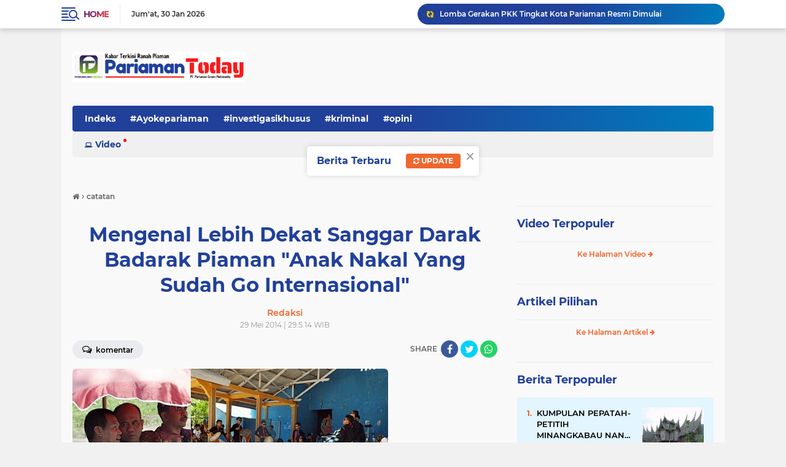

--- FILE ---
content_type: text/html; charset=utf-8
request_url: https://www.google.com/recaptcha/api2/aframe
body_size: 269
content:
<!DOCTYPE HTML><html><head><meta http-equiv="content-type" content="text/html; charset=UTF-8"></head><body><script nonce="OZj1hLug9zTzVuGhwOyLTg">/** Anti-fraud and anti-abuse applications only. See google.com/recaptcha */ try{var clients={'sodar':'https://pagead2.googlesyndication.com/pagead/sodar?'};window.addEventListener("message",function(a){try{if(a.source===window.parent){var b=JSON.parse(a.data);var c=clients[b['id']];if(c){var d=document.createElement('img');d.src=c+b['params']+'&rc='+(localStorage.getItem("rc::a")?sessionStorage.getItem("rc::b"):"");window.document.body.appendChild(d);sessionStorage.setItem("rc::e",parseInt(sessionStorage.getItem("rc::e")||0)+1);localStorage.setItem("rc::h",'1769754258084');}}}catch(b){}});window.parent.postMessage("_grecaptcha_ready", "*");}catch(b){}</script></body></html>

--- FILE ---
content_type: text/javascript; charset=UTF-8
request_url: https://www.pariamantoday.com/feeds/posts/default/-/kotapariaman?alt=json-in-script&callback=related_results_labels2
body_size: 65953
content:
// API callback
related_results_labels2({"version":"1.0","encoding":"UTF-8","feed":{"xmlns":"http://www.w3.org/2005/Atom","xmlns$openSearch":"http://a9.com/-/spec/opensearchrss/1.0/","xmlns$blogger":"http://schemas.google.com/blogger/2008","xmlns$georss":"http://www.georss.org/georss","xmlns$gd":"http://schemas.google.com/g/2005","xmlns$thr":"http://purl.org/syndication/thread/1.0","id":{"$t":"tag:blogger.com,1999:blog-6656494359540904494"},"updated":{"$t":"2026-01-30T07:29:28.494+07:00"},"category":[{"term":"padangpariaman"},{"term":"catatan"},{"term":"#kotapariaman"},{"term":"kotapariaman"},{"term":"#padangpariaman"},{"term":"opini"},{"term":"#dprdkotapariaman"},{"term":"peristiwa"},{"term":"ira oemar"},{"term":"pilkada pariaman"},{"term":"Kpu-Pariaman"},{"term":"Pariaman"},{"term":"pendidikan"},{"term":"legislatif"},{"term":"kriminal"},{"term":"politik"},{"term":"artikel"},{"term":"covid-19"},{"term":"wisata"},{"term":"indra j piliang"},{"term":"padang"},{"term":"pariwisata"},{"term":"PILKADA"},{"term":"narkoba"},{"term":"olahraga"},{"term":"korupsi"},{"term":"IWAN PILIANG"},{"term":"POLRES PARIAMAN"},{"term":"Pilwako-Pariaman"},{"term":"hukum"},{"term":"persikopa"},{"term":"genius umar"},{"term":"oyong liza piliang"},{"term":"PilkadaPariaman"},{"term":"Wali Feri"},{"term":"menuju pariaman 1"},{"term":"KESEHATAN"},{"term":"banjir"},{"term":"pertanian"},{"term":"roberia"},{"term":"anas malik"},{"term":"nasional"},{"term":"mutasi"},{"term":"Pemilu 2019"},{"term":"pembangunan"},{"term":"tkip padang pariaman"},{"term":"kpu kota pariaman"},{"term":"Pilkada-Pariaman"},{"term":"mania telo"},{"term":"PanwasluPariaman"},{"term":"jokowi"},{"term":"kebakaran"},{"term":"Gema"},{"term":"KEPALA DAERAH"},{"term":"KPK"},{"term":"Porprov 15 Padangpariaman"},{"term":"indonesia"},{"term":"sosial"},{"term":"mukhlis rahman"},{"term":"Bawaslu Pariaman"},{"term":"Pileg2019"},{"term":"calon walikota"},{"term":"leonardy harmainy"},{"term":"pilkada kota pariaman"},{"term":"pilkada padangpariaman"},{"term":"ramadhan"},{"term":"Teuku Muhammad Gadaffi"},{"term":"mardison mahyudin"},{"term":"pemilu 2014"},{"term":"the indonesian freedom writers"},{"term":"Balad-Mulyadi"},{"term":"Hukrim"},{"term":"KKN"},{"term":"ali mukhni"},{"term":"dprd kota pariaman"},{"term":"yota balad"},{"term":"pasar pariaman"},{"term":"sepakbola"},{"term":"ekonomi"},{"term":"kota pariaman"},{"term":"pilgub dki"},{"term":"TarokCity"},{"term":"#pilbup2015"},{"term":"perizinan"},{"term":"pilkada 2018"},{"term":"tabuik"},{"term":"Bawaslu-Padangpariaman"},{"term":"Humaniora"},{"term":"SAGASAJA"},{"term":"cpns"},{"term":"porprov 2016"},{"term":"vaksin-Covid-19"},{"term":"Baznas-Pariaman"},{"term":"pasar-pariaman"},{"term":"polisi"},{"term":"dpmptp"},{"term":"kapolres pariaman"},{"term":"sosial kontrol"},{"term":"DPRD"},{"term":"Pilkada-Padangpariaman"},{"term":"Revitalisasi Pasar Pariaman"},{"term":"asn"},{"term":"bus sekolah pariaman"},{"term":"lapas IIB Pariaman"},{"term":"lipsus"},{"term":"#dprdpadangpariaman"},{"term":"porprov sumbar"},{"term":"sepatu roda"},{"term":"Kpu-Padangpariaman"},{"term":"Sepaturoda"},{"term":"bansos"},{"term":"kodim 0308 pariaman"},{"term":"lebaran 2017"},{"term":"mtq ke 37 sumbar di pariaman"},{"term":"reportase"},{"term":"smart city"},{"term":"tajuk"},{"term":"Bawaslu-Pariaman"},{"term":"informasi"},{"term":"pilpres 2014"},{"term":"wtp"},{"term":"Pilpres 2019"},{"term":"advertorial"},{"term":"dana desa"},{"term":"pelayana publik"},{"term":"porprov xiv"},{"term":"BLT Corona"},{"term":"Porprov Sumbar 2018"},{"term":"baznas"},{"term":"disdukcapil padangpariaman"},{"term":"sby"},{"term":"APBD"},{"term":"bawaslu"},{"term":"ijp-joss"},{"term":"jamohor"},{"term":"kabut asap"},{"term":"kereta api"},{"term":"pulau angso duo"},{"term":"serba-serbi"},{"term":"tarok kapalo hilalang"},{"term":"KodimPariaman0308"},{"term":"Pemilu-2019"},{"term":"Smart-city"},{"term":"aparat hukum"},{"term":"budaya"},{"term":"hut RI"},{"term":"partai golkar"},{"term":"penghargaan"},{"term":"sdm"},{"term":"tarok city"},{"term":"tsr"},{"term":"un ujian nasional"},{"term":"Edison-Trd"},{"term":"MTQ37Sumbar"},{"term":"Pilkades"},{"term":"bupati rosnini"},{"term":"foto peristiwa"},{"term":"ijp"},{"term":"investasi"},{"term":"kajari pariaman"},{"term":"kampanye"},{"term":"kawasan tarok"},{"term":"lebaran-2022"},{"term":"lensa piaman"},{"term":"mukhlis genius"},{"term":"pariaman 1"},{"term":"penghargaan nasional"},{"term":"perda"},{"term":"saga-saja"},{"term":"virus corona"},{"term":"yulius danil"},{"term":"Bawaslu Padangpariaman"},{"term":"Fadly Amran"},{"term":"agam"},{"term":"bpbd kota pariaman"},{"term":"bpjs"},{"term":"citizen journalism"},{"term":"helmi darlis"},{"term":"lebaran"},{"term":"partai demokrat"},{"term":"paud"},{"term":"pppk"},{"term":"pulau kasiak"},{"term":"sembako"},{"term":"stunting"},{"term":"zakat"},{"term":"bimtek"},{"term":"citizen reportase"},{"term":"darurat kabut asap"},{"term":"gempa"},{"term":"inovasi"},{"term":"musrenbang"},{"term":"paripurna dprd kota pariaman"},{"term":"pejabat"},{"term":"pemuda pancasila"},{"term":"pilkades kota pariaman"},{"term":"porprov 2014 dharmasraya"},{"term":"pwi pariaman"},{"term":"ramadhan 1437h"},{"term":"vaksinasi-covid-19"},{"term":"video"},{"term":"#wisatapariaman"},{"term":"Tri Suryadi-Taslim"},{"term":"bantuan Covid-19"},{"term":"dubalang"},{"term":"futsal"},{"term":"islam"},{"term":"kaba dari lapau"},{"term":"kapal karam"},{"term":"kejari pariaman"},{"term":"koni"},{"term":"media"},{"term":"pariwara"},{"term":"pilgub"},{"term":"safari ramadhan"},{"term":"tabuik piaman"},{"term":"wartawan"},{"term":"MTQ-Sumbar"},{"term":"Mulyadi"},{"term":"PEMUDA"},{"term":"Paskibra"},{"term":"Soeratin U-17"},{"term":"Sumbar PSBB"},{"term":"Yosdianto"},{"term":"arsip"},{"term":"desa"},{"term":"dewi fitri deswati"},{"term":"dinas sosial"},{"term":"dprd padang pariaman"},{"term":"edison trd"},{"term":"festival pesona gandoriah"},{"term":"gotong royong"},{"term":"guru"},{"term":"haji"},{"term":"hut ri ke 70"},{"term":"inspektorat"},{"term":"inspirasi"},{"term":"kebersihan"},{"term":"longsor"},{"term":"magrib mengaji"},{"term":"nelayan"},{"term":"opini politik"},{"term":"parpol"},{"term":"pks"},{"term":"proyek"},{"term":"ramadhan 1438 hijriyah"},{"term":"sejarah"},{"term":"tokoh"},{"term":"KNPI-Kota-Pariaman"},{"term":"Mualim"},{"term":"PKH"},{"term":"PPID"},{"term":"Sengketa  Pilkada Pariaman"},{"term":"apeksi"},{"term":"banjir pariaman"},{"term":"bencana alam"},{"term":"bp2ip tiram"},{"term":"cuaca ekstrim"},{"term":"eri zulfian"},{"term":"harga cabai"},{"term":"investigasiNews"},{"term":"ketahanan pangan"},{"term":"koni padang pariaman"},{"term":"lebaran 2016"},{"term":"mesjid agung syekh burhanuddin"},{"term":"muslim kasim"},{"term":"pancasila"},{"term":"pariwisata pariaman"},{"term":"pasar"},{"term":"pelajar"},{"term":"pilgub sumbar"},{"term":"pkdp"},{"term":"polri"},{"term":"ranperda"},{"term":"sketsa"},{"term":"smk n 3 pariaman"},{"term":"sumpah pemuda"},{"term":"teuku muhammad gadafi"},{"term":"#Ayokepariaman"},{"term":"#panwaslupadangpariaman"},{"term":"Jembatan-putus"},{"term":"Lebaran 2018"},{"term":"MTQ-38"},{"term":"Muhammad Ikhbal"},{"term":"New-Normal"},{"term":"Pariaman-triathlon"},{"term":"Porprov-XV-Sumbar"},{"term":"SD-Batingkek"},{"term":"Sidang DKPP"},{"term":"anas-malik"},{"term":"antisipasi corona"},{"term":"asrama haji"},{"term":"bedah sejarah"},{"term":"grand disein"},{"term":"idul adha"},{"term":"iskandar"},{"term":"jepang"},{"term":"jokowi-ahok"},{"term":"knpi"},{"term":"konservasi penyu"},{"term":"koperasi"},{"term":"kuliner"},{"term":"kunker"},{"term":"media sosial"},{"term":"mutasi eselon 2 dan 3"},{"term":"napi kabur"},{"term":"pantai gandoriah"},{"term":"pariaman triathlon 2015"},{"term":"paw"},{"term":"pelayanan publik"},{"term":"pemerintahan"},{"term":"perikanan"},{"term":"rantau"},{"term":"saber pungli"},{"term":"sakip"},{"term":"sosok"},{"term":"tenaga kerja"},{"term":"ujian nasional"},{"term":"#kriminal"},{"term":"DBD"},{"term":"Debat Pilkada Pariaman"},{"term":"FaGe"},{"term":"Mitigasi-Bencana"},{"term":"PSU"},{"term":"Padang Pariaman"},{"term":"Pulau Angsoduo"},{"term":"Ramadhan 1439 Hijriyah"},{"term":"SD Batingkek"},{"term":"Sekda"},{"term":"Suhatri Bur-Yosdianto"},{"term":"Suratin U-17"},{"term":"ZAKAT ASN"},{"term":"abrasi pantai"},{"term":"apbd 2017"},{"term":"armen sekdako pariaman"},{"term":"beasiswa"},{"term":"birokrasi"},{"term":"caleg dpr ri"},{"term":"damai fm"},{"term":"dasawisma"},{"term":"dki"},{"term":"festival bahari 2015"},{"term":"fgd"},{"term":"hari pahlawan"},{"term":"humor"},{"term":"hut ri ke 71"},{"term":"is primananda"},{"term":"kanderi"},{"term":"kapal wisata"},{"term":"kecelakaan"},{"term":"lansia"},{"term":"lebaran 2019"},{"term":"lucy genius"},{"term":"monumen perjuangan tni al muaro"},{"term":"panti asuhan"},{"term":"pesantren nurul yakin"},{"term":"pilkada padang pariaman"},{"term":"pmii"},{"term":"pol pp kota pariaman"},{"term":"polres padang pariaman"},{"term":"porprov padang"},{"term":"posyandu"},{"term":"pungli"},{"term":"razia gabungan"},{"term":"ringan-ringan"},{"term":"rohani"},{"term":"satpol pp kota pariaman"},{"term":"sengketa"},{"term":"siagabencana"},{"term":"supm pariaman"},{"term":"tds 2016"},{"term":"tsr kota pariaman"},{"term":"wtn"},{"term":"#kpukotapariaman"},{"term":"AJEP"},{"term":"Archandra-Tahar"},{"term":"Bawaslu-Padangpriaman"},{"term":"Bawaslu-Sumbar"},{"term":"Dana-Desa"},{"term":"Hari-Nusantara-Nasional"},{"term":"JCH"},{"term":"Lapangan-Merdeka"},{"term":"Literasi"},{"term":"Pariaman Internasional Triathlon"},{"term":"Sandiaga Uno"},{"term":"Tabuik2017"},{"term":"WTP MURNI padang pariaman"},{"term":"aktivitas"},{"term":"bali"},{"term":"banjir bandang"},{"term":"bantuan pkh"},{"term":"bedah rumah"},{"term":"bola"},{"term":"bps"},{"term":"cerpen"},{"term":"ektp"},{"term":"festival pesisir 2015"},{"term":"internasional"},{"term":"jembatan"},{"term":"jhon kennedy azis"},{"term":"jka"},{"term":"kawasan terpadu"},{"term":"kb"},{"term":"kemenag kota pariaman"},{"term":"knpi kota pariaman"},{"term":"knpi sumbar"},{"term":"kpu"},{"term":"leonardy"},{"term":"lomba"},{"term":"mawardi samah"},{"term":"mesjid raya padang pariaman"},{"term":"pariaman triathlon 2016"},{"term":"petasan"},{"term":"pilgub sumbar 2015"},{"term":"pilpres"},{"term":"prestasi"},{"term":"psbb pariaman"},{"term":"razia pol pp"},{"term":"riky falantino"},{"term":"seni"},{"term":"syahril amiruddin"},{"term":"tabligh akbar"},{"term":"tabuik 2018"},{"term":"taekwondo"},{"term":"takjil"},{"term":"terminal jati"},{"term":"tim safari ramadhan"},{"term":"tradisional"},{"term":"unand"},{"term":"zulbahri sh"},{"term":"#narkoba"},{"term":"#pilkadakotapariaman"},{"term":"#pwipariaman"},{"term":"#tajukberita"},{"term":"7 pasang calon"},{"term":"Andi Cover"},{"term":"BIM"},{"term":"Defika Yufiandra"},{"term":"Fitri Nora"},{"term":"GOW"},{"term":"KLA"},{"term":"KONI Kota Pariaman"},{"term":"Kabupaten Layak Anak"},{"term":"Lebaran 2019 Pariaman"},{"term":"PAJAK"},{"term":"PARIAMAN EXPO"},{"term":"Pariaman Expo 2018"},{"term":"Perolehan Medali Porprov XV Sumbar"},{"term":"Pilgub 2020"},{"term":"Pilwana Padangpariaman"},{"term":"Saga Saja Plus"},{"term":"Shadiq Pasadigoe"},{"term":"TdS-2019"},{"term":"Tol-Padang-Pekanbaru"},{"term":"Waterfront City"},{"term":"akd"},{"term":"anggota dewan nyabu"},{"term":"azwar anas"},{"term":"baliho"},{"term":"bela negara"},{"term":"bkd padang pariaman"},{"term":"bon fiktif makan tamu pimpinan dprd padang pariaman"},{"term":"buka bersama"},{"term":"calon jemaah haji"},{"term":"debat kandidat"},{"term":"demo"},{"term":"diklat"},{"term":"dinas kesehatan"},{"term":"dinas pertanian"},{"term":"fenomena sosial"},{"term":"film"},{"term":"fkh"},{"term":"foke-nara"},{"term":"fwp3"},{"term":"golkar sumbar"},{"term":"gp ansor"},{"term":"harganas"},{"term":"ikk parit malintang"},{"term":"ikm"},{"term":"jakarta"},{"term":"jambore"},{"term":"jasmin bacan"},{"term":"kapolda sumbar"},{"term":"kasus century"},{"term":"kb kes"},{"term":"kebakaran rumah"},{"term":"kejaksaan negeri pariaman"},{"term":"koperindag"},{"term":"korpri"},{"term":"latsitardanus"},{"term":"lgbt"},{"term":"lkaam kota pariaman"},{"term":"mahasiswa kkn"},{"term":"masni rani mochtar"},{"term":"nasionalisme"},{"term":"nelayan hilang"},{"term":"offroad"},{"term":"ormas"},{"term":"pad"},{"term":"pariaman batagak gala"},{"term":"pariaman darurat narkoba"},{"term":"pariaman triathlon"},{"term":"pariaman triathlon 2014"},{"term":"partai nasdem"},{"term":"pdam"},{"term":"pekanbaru"},{"term":"pelantikan kepala desa"},{"term":"pembangunan asrama haji di padang pariaman"},{"term":"perbup orgen tunggal"},{"term":"perserosi"},{"term":"pesantren ramadhan"},{"term":"pesta pantai 2016"},{"term":"piaman"},{"term":"pilgub-sumbar"},{"term":"pisah sambut"},{"term":"pj bupati padang pariaman"},{"term":"pmii kota pariaman"},{"term":"polemik"},{"term":"presiden SBY"},{"term":"pulau anso duo"},{"term":"pulau tangah"},{"term":"rakor"},{"term":"sanggar darak badarak"},{"term":"sanitasi"},{"term":"sawahlunto"},{"term":"sekda jonpriadi"},{"term":"serapan anggaran"},{"term":"sertijab"},{"term":"sidak"},{"term":"siluet"},{"term":"surat suara"},{"term":"takbiran"},{"term":"tokoh minang"},{"term":"tour de singkarak"},{"term":"tp-pkk kota pariaman"},{"term":"tsr sumbar"},{"term":"unp"},{"term":"voli pantai"},{"term":"wisuda"},{"term":"#beritautama"},{"term":"#lipsus"},{"term":"APBD 2018"},{"term":"Bursa-Pilkada"},{"term":"Galodo-Mutasi"},{"term":"Genius-Mardison"},{"term":"Genius-Mardison Menang"},{"term":"GerindraPariaman"},{"term":"HKN"},{"term":"HM SABAN"},{"term":"Infrastruktur"},{"term":"KAKAO"},{"term":"KONI-Pariaman"},{"term":"LIDA"},{"term":"Lakalantas"},{"term":"MARI"},{"term":"MBG"},{"term":"PELAYANAN"},{"term":"PariamanTriathlon"},{"term":"Peduli-Rohingya"},{"term":"Pramuka"},{"term":"RI72"},{"term":"Ramadhan 1436 Hijriah"},{"term":"Siaga-Bencana"},{"term":"Tabuik 2019"},{"term":"Tahun Islam"},{"term":"TdS-2018"},{"term":"Ustadz Abdul Somad"},{"term":"XAROMAN"},{"term":"agusriatman"},{"term":"ajo andre pelantun lagu minang humor"},{"term":"anak"},{"term":"anas urbaningrum"},{"term":"angdes"},{"term":"anggaran"},{"term":"apd"},{"term":"bank"},{"term":"bank nagari"},{"term":"bawaslu sumbar"},{"term":"baz padang pariaman"},{"term":"baznas kota pariaman"},{"term":"bencana"},{"term":"boedi satria"},{"term":"caleg Pariaman terpilih"},{"term":"caleg partai nasdem"},{"term":"corona"},{"term":"dak"},{"term":"debat capres-cawapres"},{"term":"demokrat"},{"term":"desa air santok"},{"term":"desa apar"},{"term":"devaria meninggal"},{"term":"dialog palanta"},{"term":"diklat pns"},{"term":"dishubkominfo kota pariaman"},{"term":"donor darah"},{"term":"dpr"},{"term":"efendi jamal"},{"term":"ekonomi kreatif"},{"term":"faisal arifin"},{"term":"fashion show"},{"term":"ganjar pranowo"},{"term":"gempa bumi"},{"term":"gempa-pasaman"},{"term":"gerhana matahari total"},{"term":"gubernur"},{"term":"gusniyeti zaunit"},{"term":"ham"},{"term":"helmi - Mardison"},{"term":"hut bhayangkara"},{"term":"hut-kota-pariaman"},{"term":"ibnu hajar"},{"term":"idarusalam"},{"term":"idul adha 1437"},{"term":"idul adha 2015"},{"term":"idul fitri"},{"term":"idul fitri 2017"},{"term":"ikhlas bakri"},{"term":"indra sakti"},{"term":"irwan prayitno"},{"term":"jasmin"},{"term":"jlds"},{"term":"jurnalis"},{"term":"kajati sumbar"},{"term":"kampung kb"},{"term":"kasus korupsi"},{"term":"kasus pdam padang pariaman"},{"term":"keluarga asnimar"},{"term":"kesenian"},{"term":"kontes batu akik kota pariaman"},{"term":"korea-selatan"},{"term":"kunker dprd padangpariaman"},{"term":"lpse"},{"term":"lubuak nyarai"},{"term":"lukman syam"},{"term":"mardison"},{"term":"menpanrb"},{"term":"mpw pp sumbar"},{"term":"mtq pariaman timur"},{"term":"mukhlis"},{"term":"nagari"},{"term":"pacu kudo"},{"term":"paham radikal"},{"term":"pahlawan nasional"},{"term":"pantai cermin"},{"term":"panwascam"},{"term":"panwaslu padangpariaman"},{"term":"pemilu"},{"term":"pgf 2015"},{"term":"pilkada sumbar serentak"},{"term":"pkl"},{"term":"plh bupati padang pariaman"},{"term":"pol pp"},{"term":"pon xix jabar"},{"term":"ppkm-darurat"},{"term":"presiden"},{"term":"puskeswan"},{"term":"puting beliung"},{"term":"pwi"},{"term":"remaja mesjid"},{"term":"remisi di lapas 2b"},{"term":"risma"},{"term":"rkpd"},{"term":"rtlh warga miskin perkotaan"},{"term":"santri"},{"term":"sastra"},{"term":"saveKPK"},{"term":"sejarah pariaman"},{"term":"sunat massal"},{"term":"surabaya"},{"term":"swasembada pangan"},{"term":"tabrakan kereta api"},{"term":"tabuik 2014"},{"term":"tabuik 2015"},{"term":"tabuik 2016"},{"term":"tds 2014"},{"term":"tempokini"},{"term":"tenis"},{"term":"tentang saya"},{"term":"teroris"},{"term":"transportasi"},{"term":"tsr pariaman 2016"},{"term":"tsr sumbar 2016"},{"term":"unbk"},{"term":"yki kota pariaman"},{"term":"zakat baz"},{"term":"#sumbar"},{"term":"2014"},{"term":"Anindya Kusuma Putri"},{"term":"Asian Games"},{"term":"Cabai"},{"term":"Cindy Monica"},{"term":"Fakhrizal-Genius"},{"term":"Festival Gandoriah 2018"},{"term":"HUT"},{"term":"Idul Fitri 2019 Pariaman"},{"term":"Jembatan Sikabu"},{"term":"KIP"},{"term":"KPU pariaman"},{"term":"Kejari"},{"term":"LKPD Kota Pariaman"},{"term":"MPP Pariaman"},{"term":"Maigus Nasir"},{"term":"Musim Haji 2018"},{"term":"Nataru"},{"term":"PAN"},{"term":"PON Aceh-Sumut"},{"term":"PPK"},{"term":"PPS"},{"term":"PSBB"},{"term":"Pariaman-Utara"},{"term":"Peduli Gempa Lombok"},{"term":"Pencaker"},{"term":"Perda AKB"},{"term":"Polres-Pariaman"},{"term":"Putri Indonesia 2015"},{"term":"Tarok-City"},{"term":"Tes-CPNS"},{"term":"Wali-Feri"},{"term":"aburizal bakrie"},{"term":"adib alfikri"},{"term":"agama islam"},{"term":"agenda pilkada kota pariaman"},{"term":"akper"},{"term":"antasari azhar"},{"term":"apbd 2016"},{"term":"artikel politik"},{"term":"artis"},{"term":"aset daerah"},{"term":"asman abnur"},{"term":"asuransi"},{"term":"balai nareh"},{"term":"bank sampah"},{"term":"bantuan"},{"term":"bantuan bencana"},{"term":"basapa ulakan"},{"term":"batu akik"},{"term":"batu bacan"},{"term":"bawaslu kota pariaman"},{"term":"baz kota pariaman"},{"term":"bbm"},{"term":"bebas"},{"term":"bisnis"},{"term":"bkd kota pariaman"},{"term":"bnk kota pariaman"},{"term":"bnpb"},{"term":"boarding school man insan cendikia"},{"term":"bp4"},{"term":"bpbd"},{"term":"buaya"},{"term":"bumdes"},{"term":"bunda paud"},{"term":"bursa sekdako pariaman"},{"term":"bus sekolah gratis"},{"term":"calon wakil walikota"},{"term":"cokelat adam"},{"term":"cuaca buruk"},{"term":"dahlan iskan"},{"term":"demo angdes"},{"term":"desa bungo tanjuang"},{"term":"dpr ri"},{"term":"dua putaran"},{"term":"dukcapil"},{"term":"edizal"},{"term":"edukasi"},{"term":"efrizal"},{"term":"ekspedisi merah putih pariaman"},{"term":"empat pilar mpr ri"},{"term":"fakta sosial"},{"term":"festival gandoriah"},{"term":"forum anak"},{"term":"foto"},{"term":"g-30spki"},{"term":"galian c lubuk alung"},{"term":"gandoriah"},{"term":"gow kota pariaman"},{"term":"gubernur dki"},{"term":"hama tikus sawah"},{"term":"hambalang"},{"term":"hardiknas"},{"term":"hari lahir pancasila"},{"term":"hendra aswara"},{"term":"hmi"},{"term":"hoyak-tabuik"},{"term":"idul adha 1436h"},{"term":"imapar"},{"term":"inflasi"},{"term":"investigasi"},{"term":"ipnu padang pariaman"},{"term":"ipnu sumbar"},{"term":"irigasi"},{"term":"islam radikal"},{"term":"jalan menuju bim"},{"term":"jamaah syatariah"},{"term":"jambore pkk sumbar di padang pariaman"},{"term":"jambore pramuka"},{"term":"jemaah haji"},{"term":"john kenedy azis"},{"term":"jurnalis award 2014"},{"term":"kampanye narkoba"},{"term":"kampus isi kayu tanam"},{"term":"kan"},{"term":"kasus"},{"term":"kasus perceraian"},{"term":"kejurnas-sepaturoda"},{"term":"kepala desa"},{"term":"kesbangpol"},{"term":"ketua dprd padang pariaman"},{"term":"kominfo padangpariaman"},{"term":"kompol novel baswedan"},{"term":"kpk vs polri"},{"term":"kpu padang pariaman"},{"term":"kri-telukbone"},{"term":"ksatria bhakti husada"},{"term":"kuliah umum"},{"term":"kuliner pariaman"},{"term":"lantamal 2 sumbar"},{"term":"lapas"},{"term":"lapindo"},{"term":"lebaran2023"},{"term":"liga futsal"},{"term":"lkpd"},{"term":"lubuk alung"},{"term":"malam tahun baru"},{"term":"man insan cendikia pariaman"},{"term":"mardison ketua dprd"},{"term":"marinir lantamal II"},{"term":"menpora"},{"term":"menuju padang pariaman 1"},{"term":"menuju sumbar 1"},{"term":"mesjid terapung kota pariaman"},{"term":"minangkabau"},{"term":"mtq 36 sumbar"},{"term":"mtq korpri"},{"term":"muslim"},{"term":"nasdem kota pariaman"},{"term":"operasi ramadnya"},{"term":"orgen tunggal"},{"term":"osis"},{"term":"palanta samping bpd"},{"term":"palapa"},{"term":"pantai kata pariaman"},{"term":"pantai pariaman"},{"term":"panwascam patamuan"},{"term":"panwaslu"},{"term":"pariaman timur"},{"term":"parkir kota pariaman"},{"term":"pasa pabukoan"},{"term":"pasar murah ramadhan"},{"term":"patamuan"},{"term":"pdam padang pariaman"},{"term":"pekerja sosial"},{"term":"pelatihan jurnalistik"},{"term":"pemalsuan bon pauh raya"},{"term":"penganiayaan wartawan"},{"term":"perantau"},{"term":"perempuan"},{"term":"pesta pantai"},{"term":"pileg 2019"},{"term":"pilwako pariaman"},{"term":"plang ampang kereta api"},{"term":"pnpm"},{"term":"polda sumbar"},{"term":"politik uang"},{"term":"pondok pesantren"},{"term":"positif corona"},{"term":"ppid padang pariaman"},{"term":"pustaka"},{"term":"pwri"},{"term":"raja batu bacan"},{"term":"ratu atut"},{"term":"rena ali mukhni"},{"term":"riza saputra"},{"term":"roberio"},{"term":"rsud pariaman"},{"term":"saga saja"},{"term":"sapi"},{"term":"senior pukul junior"},{"term":"sensus ekonomi"},{"term":"silaturahmi"},{"term":"silek"},{"term":"simulasi"},{"term":"sma 2"},{"term":"sukardi"},{"term":"syafinal akbar"},{"term":"tahanan kpk"},{"term":"takraw"},{"term":"talao pauah"},{"term":"talao pauh"},{"term":"tanah ulayat tiku"},{"term":"tatakota"},{"term":"tawuran"},{"term":"test urine"},{"term":"tmmd"},{"term":"tsr sumbar 2017"},{"term":"uas"},{"term":"unik"},{"term":"wirid bulanan PNS"},{"term":"wtn 2016"},{"term":"yaminurizal"},{"term":"#catatan"},{"term":"#dubalang"},{"term":"#gafatar"},{"term":"#kunker"},{"term":"#opini"},{"term":"Abrar Azis Dicopot"},{"term":"Anomali-cuaca"},{"term":"Aurmalintang"},{"term":"BNK"},{"term":"BNK-Pariaman"},{"term":"Batajau"},{"term":"Coklit"},{"term":"DCT"},{"term":"DPD"},{"term":"Desa Rambai"},{"term":"Desa-Wisata"},{"term":"Dhifla Wiyani"},{"term":"Digital"},{"term":"Duta Wisata Pariaman"},{"term":"Editorial"},{"term":"FESTIVAL PESISIR PARIAMAN"},{"term":"Festival-Gandoriah"},{"term":"GERMAS"},{"term":"Gebu Minang"},{"term":"Golkar"},{"term":"HIV AIDS di Pariaman"},{"term":"HPN 2019"},{"term":"IKO Paris"},{"term":"Imunisasi Rubela"},{"term":"Irigasi Santok"},{"term":"Jambret"},{"term":"KNPI-Padangpariaman"},{"term":"KOTAKU"},{"term":"Kagama"},{"term":"Kejurda Sepatu Roda"},{"term":"Kejurnas"},{"term":"Kereta-Api"},{"term":"Kominfo-Pariaman"},{"term":"Lantamal Padang"},{"term":"MMA"},{"term":"MTQ Kecamatan"},{"term":"Mahasiswa-KKN"},{"term":"Masjid Raya Padangpariaman"},{"term":"Masjid Terapung Pariaman"},{"term":"Maulid-Nabi"},{"term":"NMax Rider"},{"term":"Nusron Wahid"},{"term":"Ombudsman Sumbar"},{"term":"PACAH KONGSI"},{"term":"PARIPURNA"},{"term":"PKB"},{"term":"PKS-Pariaman"},{"term":"PLTS Padangpariaman"},{"term":"Papa-Joss"},{"term":"Pelabuhan Sunur"},{"term":"Penas-Tani"},{"term":"Penculikan-Anak"},{"term":"Pidana Pemilu"},{"term":"Pulau-Angsoduo"},{"term":"RSUD dr Sadikin"},{"term":"Samsat-Pariaman"},{"term":"Sembuh Corona"},{"term":"Supermoon"},{"term":"TNI-AL"},{"term":"TPS"},{"term":"TSR Mardison"},{"term":"TSR Padangpariaman 2018"},{"term":"Tanah datar"},{"term":"TdS2017"},{"term":"Tri Suryadi"},{"term":"UNBK 2019"},{"term":"Veteran"},{"term":"Waspada-Banjir"},{"term":"YB-Mulyadi"},{"term":"abrasi"},{"term":"afnil"},{"term":"ali mukhni suhatri bur"},{"term":"almarhum rizky"},{"term":"anas vs sby"},{"term":"andrinof chaniago"},{"term":"anggota dprd"},{"term":"apbd kota pariaman 2014"},{"term":"apbd perubahan"},{"term":"apbd perubahan 2015"},{"term":"armaidi tanjung"},{"term":"aur malintang"},{"term":"bamus nagari"},{"term":"bandar narkoba"},{"term":"bantuan beras"},{"term":"banyuwangi"},{"term":"barakai"},{"term":"batam"},{"term":"bbm naik"},{"term":"bedah kasus"},{"term":"berita utama"},{"term":"biography jasmin"},{"term":"blh kota pariaman"},{"term":"blusukan genius umar"},{"term":"bonus atlit porprov kota pariaman"},{"term":"bpk sumbar"},{"term":"bpkp sumbar"},{"term":"bualn suci ramadhan 2015"},{"term":"budi utama"},{"term":"buru babi"},{"term":"buru tupai"},{"term":"camat"},{"term":"cfd"},{"term":"cubadak air"},{"term":"cuca2023"},{"term":"curanmor"},{"term":"danlantamal 2 teluk bayur"},{"term":"danrem"},{"term":"dasawisma kota pariaman"},{"term":"dekranasda kota pariaman"},{"term":"demo pedagang pasar pariaman"},{"term":"dermaga apung angso duo"},{"term":"dermaga gandoriah"},{"term":"desa ampalu"},{"term":"desa berprestasi"},{"term":"desa cubadak mentawai"},{"term":"desa pauh barat"},{"term":"diklat orientasi"},{"term":"diklat pra jabatan"},{"term":"dinas disdikpora"},{"term":"dinas dpmptp"},{"term":"dishubkominfo"},{"term":"dkp"},{"term":"dkp kota pariaman"},{"term":"doni sonipa"},{"term":"dosen"},{"term":"dpd-ri"},{"term":"dprd kota pariaman periode 2014-2019"},{"term":"duku banyak balah aie"},{"term":"duta genre"},{"term":"editorial pariamantoday"},{"term":"ekonomi sektoril"},{"term":"elnino"},{"term":"endarmi"},{"term":"facebook"},{"term":"falsafat"},{"term":"farhat abbas"},{"term":"finish tds di pariaman"},{"term":"fls2n"},{"term":"fpi"},{"term":"frans wiguna"},{"term":"galeri"},{"term":"gempa 2009"},{"term":"gempar"},{"term":"golkar pecah"},{"term":"goro di pulau angso duo"},{"term":"green city"},{"term":"ground breaking"},{"term":"gubernur sumbar"},{"term":"guru honor"},{"term":"hakim"},{"term":"hanibal"},{"term":"haornas 2015"},{"term":"hari ibu"},{"term":"hari kartini"},{"term":"harkitnas"},{"term":"hasbi"},{"term":"headline"},{"term":"herd-immunity"},{"term":"himpaudi"},{"term":"hobi"},{"term":"hotel"},{"term":"humas padang pariaman"},{"term":"hut kota pariaman"},{"term":"hut-ri-77"},{"term":"ibu"},{"term":"idul fitri 1437"},{"term":"imigrasi"},{"term":"indosiar"},{"term":"insentif guru honor"},{"term":"ipal komunal"},{"term":"jalan-non-budgeter"},{"term":"jemaah haji kota pariaman"},{"term":"jembatan cimpago"},{"term":"jembatan lubuak tano"},{"term":"jogjakarta"},{"term":"jokowi jk"},{"term":"joserizal"},{"term":"kagama sumbar"},{"term":"kalpataru"},{"term":"kampar"},{"term":"kapal patroli tenggelam"},{"term":"kb-kes"},{"term":"keamanan"},{"term":"kejaksaan"},{"term":"kejurnas voli pantai 2015"},{"term":"kelompok dasawisma"},{"term":"kemiskinan"},{"term":"kenakalan remaja"},{"term":"kenangan"},{"term":"keterbukaan informasi publik"},{"term":"kisah hidup"},{"term":"kk miskin"},{"term":"kkn unand"},{"term":"kkp ri"},{"term":"knpi padangpariaman"},{"term":"koalisi parpol"},{"term":"kominfo kota pariaman"},{"term":"komplek perumahan jati raya indah pariaman"},{"term":"kopassus"},{"term":"koto marapak"},{"term":"kpu padangpariaman"},{"term":"kua ppas"},{"term":"kucing"},{"term":"lalu-lintas"},{"term":"lapas cebongan"},{"term":"lelang jabatan eselon 2"},{"term":"lelang mobil dinas"},{"term":"lingkungan"},{"term":"listrik"},{"term":"lks"},{"term":"lokus studi banding"},{"term":"lubuk nyarai"},{"term":"m fadly"},{"term":"mahyuddin"},{"term":"makam syekh burhanuddin"},{"term":"maling di perumahan jati raya indah pariaman"},{"term":"manasik haji"},{"term":"maruf-amin"},{"term":"maulid nabi"},{"term":"maulid nabi 2014"},{"term":"mk"},{"term":"monitor kinerja mukhlis genius"},{"term":"mtq pariaman tengah"},{"term":"mulyadi ppp"},{"term":"musala"},{"term":"muscab pp"},{"term":"musik"},{"term":"musrenbang padang pariaman"},{"term":"nagari pemekaran"},{"term":"naker"},{"term":"nuzul quran"},{"term":"o2sn"},{"term":"operasi pasar"},{"term":"orang minang"},{"term":"pacu kuda tradisional pariaman"},{"term":"padang panjang"},{"term":"padang pariaman sehat"},{"term":"padangpariaman kota industri kreatif"},{"term":"pahlawan"},{"term":"pangan"},{"term":"panggung asik"},{"term":"pansus ranperda"},{"term":"pantai pauh"},{"term":"pariaman expo 2015"},{"term":"pariaman kota layak anak"},{"term":"pasar grosir"},{"term":"pasar jati"},{"term":"pasar pabukoan"},{"term":"pasar-pabukoan"},{"term":"pawai obor"},{"term":"pelajar cabut"},{"term":"pembangkang"},{"term":"pemuda pelopor"},{"term":"pencurian"},{"term":"perang terhadap narkoba"},{"term":"perwako no 29\/2012"},{"term":"pesta lampion"},{"term":"pidato sby"},{"term":"pijar"},{"term":"pin polio nasional"},{"term":"pkdp pekanbaru"},{"term":"pln pariaman"},{"term":"pln-sumbar"},{"term":"polri vs kpk"},{"term":"poltekpel-sumbar"},{"term":"ponpes nurul yaqin"},{"term":"porprov dharmasraya"},{"term":"potensi wisata pariaman"},{"term":"prediksi calon"},{"term":"presiden 2014"},{"term":"proklamasi"},{"term":"propaganda"},{"term":"pt kai"},{"term":"pt pos indonesia"},{"term":"pulau pariaman"},{"term":"pusat konservasi penyu"},{"term":"puskesmas"},{"term":"pxo 2015"},{"term":"rahmat tuanku sulaiman"},{"term":"ranperda kawasan bebas rokok"},{"term":"razia"},{"term":"refrizal"},{"term":"remisi"},{"term":"renang"},{"term":"rendang"},{"term":"resepsi hut ri"},{"term":"reses jhon kennedy azis"},{"term":"riau"},{"term":"rpjmd"},{"term":"rsud padangpariaman"},{"term":"ruslan a gani"},{"term":"santuni anak yatim"},{"term":"satpol pp padang pariaman"},{"term":"sby. tata negara"},{"term":"sejarah piaman"},{"term":"sekolah gratis 12 tahun"},{"term":"sentra kerajinan pariaman"},{"term":"sepak bola pantai"},{"term":"silaturahmi akbar"},{"term":"sindikasi"},{"term":"sintoga"},{"term":"sk cpns"},{"term":"skb-menteri"},{"term":"smk 2 pariaman"},{"term":"soeratincup"},{"term":"sosialisasi kpu kota pariaman"},{"term":"sosialisasi lalu lintas"},{"term":"spip"},{"term":"sport"},{"term":"sport tourism"},{"term":"stadion termegah se asia tenggara"},{"term":"stadion utama padang pariaman"},{"term":"stit syech burhanuddin"},{"term":"sulaman nareh"},{"term":"surau pimpiang"},{"term":"syattariah"},{"term":"tabuik 2013"},{"term":"tabuik pariaman"},{"term":"tahfiz alquran"},{"term":"tanah ulayat"},{"term":"tanjungpinang"},{"term":"tarung drajat"},{"term":"tds 2015"},{"term":"tender"},{"term":"ternak"},{"term":"tes urine"},{"term":"test-CPNS"},{"term":"tik"},{"term":"tiku"},{"term":"timur tengah"},{"term":"tips-trik"},{"term":"tkip"},{"term":"tp-pkk"},{"term":"tpp"},{"term":"trabas"},{"term":"transplantasi terumbu karang"},{"term":"trc bpbd"},{"term":"uang"},{"term":"ui"},{"term":"ukm"},{"term":"ulakan tapakis"},{"term":"ulama pariaman"},{"term":"umroh"},{"term":"un"},{"term":"uu kip"},{"term":"vaksin"},{"term":"visi misi"},{"term":"warkel"},{"term":"wisata bahari"},{"term":"wisata pantai pariaman"},{"term":"workhshop"},{"term":"wtp 2016"},{"term":"yulitaria"},{"term":"yusril ihza mahendra"},{"term":"zulbahri"},{"term":"zulkifli hasan"},{"term":"#SAVERISMA"},{"term":"#hpn 2017"},{"term":"#hpn lombok"},{"term":"#kolom FA"},{"term":"#olahraga"},{"term":"#pilwako 2018"},{"term":"#polrespadangpariaman"},{"term":"#polrespariaman"},{"term":"#sejarah"},{"term":"#siluet"},{"term":"1 muharam 1438 hijriyah"},{"term":"10 ranperda"},{"term":"2012"},{"term":"2022"},{"term":"APK Paslon"},{"term":"APK Pemilu 2019"},{"term":"APK Pilkada Pariaman"},{"term":"Abrasi-Ulakan"},{"term":"Ade Rezki Pratama"},{"term":"Agama"},{"term":"Aisyiyah"},{"term":"Alan Martha"},{"term":"Alhijrah"},{"term":"Aplikasi Pemerintahan"},{"term":"Aprinaldi"},{"term":"Arisal aziz"},{"term":"BIOGRAFI"},{"term":"BLK Padang Pariaman"},{"term":"BMD"},{"term":"BNN"},{"term":"BPK"},{"term":"BPNT"},{"term":"Bagus Suropratomo Oktobrianto"},{"term":"Bahrul-Anif"},{"term":"Balai-Kuraitaji"},{"term":"Balimau"},{"term":"Bank Nagari Pariaman"},{"term":"Bantuan Sosial"},{"term":"Bazar"},{"term":"Bazzar Sembako"},{"term":"Bengkulu"},{"term":"Brunai Darussalam"},{"term":"Bursa Padangpariaman 1"},{"term":"CJH"},{"term":"Cafe di Pariaman"},{"term":"Christine Hakim di pariaman"},{"term":"Cokelat"},{"term":"Cokelat Malibou"},{"term":"Cuca 2018"},{"term":"Cuti Lebaran"},{"term":"DPT"},{"term":"Damkar"},{"term":"Dermaga-Pulau-Tangah"},{"term":"Desa Cantik"},{"term":"Desa Maritim"},{"term":"English"},{"term":"Epi Karuik"},{"term":"FIKSI"},{"term":"FILATELLI"},{"term":"FKS-Padangpariaman"},{"term":"FPI Pariaman"},{"term":"Fokus-Berita"},{"term":"GOR-Pauh"},{"term":"Gemu Famire"},{"term":"Go-jek"},{"term":"Gojek"},{"term":"Golkar Kota Pariaman"},{"term":"Gor Rawang"},{"term":"HAN"},{"term":"HIPMI"},{"term":"HPN sumbar"},{"term":"HPSN"},{"term":"HUT Satpol PP Pariaman"},{"term":"HUT ke-186"},{"term":"Hafiz Alquran"},{"term":"Hidrometeorologi"},{"term":"Hoaks"},{"term":"Hubungan-Internasional"},{"term":"Hut-TNI"},{"term":"IKM\/UMKM"},{"term":"IPHI"},{"term":"IVA Test"},{"term":"Ideologi Pancasila"},{"term":"Idul Adha 2018"},{"term":"Idul-Adha1438H"},{"term":"IdulFitri"},{"term":"Industri"},{"term":"JCI Chapter Piaman"},{"term":"Josal FC"},{"term":"KAHMI"},{"term":"KB Kes Nasional"},{"term":"KONI Pariaman"},{"term":"KRI Teluk Bone"},{"term":"KWT"},{"term":"Kalender Wisata Pariaman"},{"term":"Kapal-karam"},{"term":"Kapolda-Sumbar"},{"term":"Karang Taruna"},{"term":"KejariPariaman"},{"term":"Keuangan"},{"term":"Kompol Maymuspi"},{"term":"Korban KDRT Pariaman"},{"term":"LHKPN"},{"term":"LKAAM Pariaman"},{"term":"LKPJ 2018"},{"term":"Layak-Anak"},{"term":"Limapuluh Kota"},{"term":"MTQ"},{"term":"Magrib-mengaji"},{"term":"Malam Takbiran 2019"},{"term":"Mangrove-Mangguang"},{"term":"Masih-puber"},{"term":"Masjid-Raya-Padangpariaman"},{"term":"Milenial Road"},{"term":"Monumen TNI AL Pariaman"},{"term":"Muharram"},{"term":"Mursalim"},{"term":"Musril Koto"},{"term":"NOVEL"},{"term":"Netralitas ASN"},{"term":"OPC"},{"term":"Operasi-Zebra"},{"term":"PEMPROV SUMBAR"},{"term":"PFP 2018"},{"term":"PGRI"},{"term":"PLN"},{"term":"PMI-Kota-Pariaman"},{"term":"PN-Pariaman"},{"term":"PT. Suwarni Agro Mandiri"},{"term":"PWI Padang Pariaman"},{"term":"PWI-Pariaman"},{"term":"Palu-Donggala"},{"term":"Panwaslu-Padangpariaman"},{"term":"Panwaslu-Pariaman"},{"term":"Panwaslu-Patamuan"},{"term":"Pariaman Berlari"},{"term":"Pariaman Nite Festival"},{"term":"Pariaman Triathlon 2018"},{"term":"Pariaman-Run"},{"term":"Pariamanbatagakgala"},{"term":"Pariamantoday"},{"term":"Partai PBB"},{"term":"Pawai Ta'aruf"},{"term":"Pembangunan Desa"},{"term":"Pemberdayaan Masyarakat"},{"term":"Penghargaan-ASN"},{"term":"Penipuan Travel Umrah"},{"term":"Perda LGBT"},{"term":"Perda-AKB"},{"term":"Perizinan Padangpariaman"},{"term":"Persija"},{"term":"Pertamina"},{"term":"Perusda Sabiduak Sadayuang"},{"term":"Pilkada 2020"},{"term":"Pilkada Pariaman 2018"},{"term":"Pilwako2018"},{"term":"Pilwana"},{"term":"Pilwana Padang Pariaman"},{"term":"Polres-Padangpariaman"},{"term":"RSUD"},{"term":"Rekor-MURI"},{"term":"Revisi-UU-Pilkada"},{"term":"SK-CPNS"},{"term":"SMK 3"},{"term":"Sabermas"},{"term":"Sadri Chaniago"},{"term":"Satpol-PP-Kota-Pariaman"},{"term":"Satyalencana"},{"term":"Sekolah Beruk"},{"term":"Sosialisasi Pemilu"},{"term":"Suardi Chaniago"},{"term":"Suhatri Bur"},{"term":"SunatanMassal"},{"term":"Suratin U1-7"},{"term":"Surau"},{"term":"TIM WTN"},{"term":"Telkom university"},{"term":"Tenaga-Kerja"},{"term":"Tiga Pilar"},{"term":"Turn Back Hoax"},{"term":"UNBK 2018"},{"term":"Verifikasi-Parpol"},{"term":"Yosneli Balad"},{"term":"advedtorial"},{"term":"afdal"},{"term":"ahamad yani"},{"term":"ahmad yani"},{"term":"ahok"},{"term":"ajo andre"},{"term":"ajo andre meninggal dunia"},{"term":"ajo syahril amiruddin"},{"term":"akbp riko junaldy"},{"term":"akil muchtar"},{"term":"alang babega"},{"term":"ali mukhni bupai hebat"},{"term":"ali mukhni-m yusuf"},{"term":"ali mukhni-suhatri bur"},{"term":"alokasi dana nagari"},{"term":"alquran"},{"term":"alumni smp 1 pariaman"},{"term":"amien rais"},{"term":"anak punk"},{"term":"anas"},{"term":"ancaman narkoba"},{"term":"angelina sondakh"},{"term":"anggaran perubahan"},{"term":"angkutan lebaran 2017"},{"term":"anka kemiskinan"},{"term":"apbd kota pariaman"},{"term":"apbd p 2016"},{"term":"apbdp 2014"},{"term":"apel gabungan"},{"term":"aplikasi"},{"term":"aset"},{"term":"asia"},{"term":"asmi"},{"term":"atribut kampanye"},{"term":"australia"},{"term":"automotif"},{"term":"azman abnur"},{"term":"b2sa"},{"term":"bagindo dahlan abdullah"},{"term":"bakhti kesehatan"},{"term":"bank pengolahan sampah pariaman"},{"term":"banpol pp"},{"term":"bantu warga miskin"},{"term":"bantuan-perumahan"},{"term":"basyafa"},{"term":"batagak kudo kudo"},{"term":"batang anai"},{"term":"batik sampan"},{"term":"batu akiak pariaman"},{"term":"batu grip"},{"term":"baznas padang pariaman"},{"term":"belajar-daring"},{"term":"bendera setengah tiang"},{"term":"beras"},{"term":"berbuka puasa"},{"term":"bersih pantai"},{"term":"bimbel"},{"term":"bintang-puspayoga"},{"term":"bintek protokoler"},{"term":"biodata"},{"term":"bis sekolah"},{"term":"bkkbn pusat"},{"term":"blt-bbm"},{"term":"bondan witjaksono"},{"term":"bonus"},{"term":"boy rafli amar"},{"term":"bpjs kesehatan"},{"term":"bpom padang"},{"term":"bri pariaman"},{"term":"buah manggis"},{"term":"bupati legendaris"},{"term":"busana"},{"term":"cabut no urut"},{"term":"cagar budaya padang pariaman"},{"term":"caleg"},{"term":"caleg gagal"},{"term":"calon haji"},{"term":"capres 2014"},{"term":"catur"},{"term":"cek kesehatan gratis"},{"term":"cerbung"},{"term":"cicak vs buaya jilid 2"},{"term":"cik uniang cik ajo kota pariaman 2015"},{"term":"citra"},{"term":"cornelia napitupulu"},{"term":"cpns kategori 2"},{"term":"csr"},{"term":"cuca"},{"term":"cukai tembakau"},{"term":"damkar kota pariaman"},{"term":"damsuar"},{"term":"dana pkh"},{"term":"danlantamal"},{"term":"dau"},{"term":"demo mahasiswa pmii"},{"term":"demokrasi"},{"term":"densus 88"},{"term":"dermaga tiram"},{"term":"derry-sulaiman"},{"term":"desa batang kabung"},{"term":"desa talago sariak"},{"term":"dewan pers"},{"term":"dewi nila utami"},{"term":"dharmasraya"},{"term":"difteri"},{"term":"diklat pengawas sekolah"},{"term":"diklatpim IV"},{"term":"diksar"},{"term":"dilantik"},{"term":"dinas kesehatan padang pariaman"},{"term":"dinas pariwisata"},{"term":"dinas pu padang pariaman"},{"term":"dipo alam"},{"term":"disabilitas"},{"term":"dishubkominfo padang pariaman"},{"term":"disiplin asn"},{"term":"dispora"},{"term":"doa"},{"term":"dosa"},{"term":"dpd golkar padang pariaman"},{"term":"dppka"},{"term":"dpt kota pariaman"},{"term":"duka"},{"term":"dukcapil pariaman"},{"term":"ekonomi."},{"term":"elly kasim"},{"term":"emil salim"},{"term":"endarmy"},{"term":"erupsi gunung sinabung"},{"term":"erupsi-semeru"},{"term":"eva desiana"},{"term":"fadli zon"},{"term":"fadly zon"},{"term":"fahira fahmi idris"},{"term":"faskes-syariah"},{"term":"fauzi bahar"},{"term":"fitrias bakar"},{"term":"fkh bersih pulau angso duo"},{"term":"fkpm"},{"term":"fly over"},{"term":"foke"},{"term":"gafatar"},{"term":"galian c batang nareh"},{"term":"gandung drajat wardoyo"},{"term":"generasi muda"},{"term":"gerak jalan santai"},{"term":"goro"},{"term":"gratifikasi"},{"term":"gsk"},{"term":"gugat kpu"},{"term":"habe"},{"term":"haji sagi"},{"term":"hak anak"},{"term":"hanura"},{"term":"hanyut"},{"term":"harapan masyarakat pariaman"},{"term":"hari aksara indonesia"},{"term":"hari konsumen"},{"term":"hari santri"},{"term":"hariadi"},{"term":"harkitnas 109"},{"term":"harry azhar azis"},{"term":"hasil survey"},{"term":"hasno welly"},{"term":"hasyim muzadi"},{"term":"hendri kabag humas"},{"term":"hewan qurban"},{"term":"hewan-kurban"},{"term":"hilal"},{"term":"hmi pariaman"},{"term":"hotel nan tongga"},{"term":"hoyak Tabuik"},{"term":"hpn padangpariaman"},{"term":"hujan badai"},{"term":"human interest"},{"term":"humanis"},{"term":"humas pemko pariaman"},{"term":"hut kota pariaman ke 13"},{"term":"hut kota pariaman ke 14"},{"term":"hut otonomi daerah"},{"term":"hut pkk"},{"term":"hut pol pp"},{"term":"hutan kota"},{"term":"i'tikaf 2019"},{"term":"iain imam bonjol"},{"term":"ibas yudhoyono"},{"term":"ibi"},{"term":"idi"},{"term":"idul adha 1433h"},{"term":"idul fitri 2019"},{"term":"idul-adha1443H"},{"term":"iduladha"},{"term":"idulfitri1444h"},{"term":"ik limkos"},{"term":"ikako amal"},{"term":"ikan"},{"term":"imunisasi lengkap"},{"term":"incumbent"},{"term":"independent"},{"term":"indo-jalito-peduli"},{"term":"inovasi iptek"},{"term":"internet sehat"},{"term":"investasi padang pariaman"},{"term":"inyiak rimbo rao"},{"term":"ipb"},{"term":"iran"},{"term":"irjen djoko"},{"term":"islami"},{"term":"ispa di kota pariaman"},{"term":"ispu"},{"term":"isra mijraj"},{"term":"jakarta baru"},{"term":"jaksa masuk sekolah pariaman"},{"term":"jalan pintas"},{"term":"jalur kereta api duku bandara"},{"term":"jambi"},{"term":"jambore-pkk"},{"term":"jasa Raharja"},{"term":"jkss"},{"term":"jokowi kunjungi pariaman"},{"term":"jokowi vs sby"},{"term":"jonpriadi"},{"term":"kabut asap di pariaman"},{"term":"kaki gajah"},{"term":"kalender-wisata-2020"},{"term":"kampung apar"},{"term":"kampung dalam"},{"term":"kapalo hilalang"},{"term":"kapolri"},{"term":"kartu-prakerja"},{"term":"kasus makan minum"},{"term":"kasus nilma"},{"term":"kasus-nilma"},{"term":"kawasan bim"},{"term":"kebijakan pemerintah"},{"term":"kehidupan"},{"term":"kekerasan terhadap anak"},{"term":"kelalaian"},{"term":"kelulusan sekolah"},{"term":"kemenag"},{"term":"kepdes punggung ladiang"},{"term":"kependudukan"},{"term":"kerapatan adat nagari"},{"term":"kereta api duku bandara"},{"term":"kerukunan umat beragama"},{"term":"keterampilan"},{"term":"ketua bpk ri"},{"term":"keuangan daerah"},{"term":"khosan kasitdi"},{"term":"klb penyakit menular"},{"term":"kmpp"},{"term":"koalisi bersama"},{"term":"kominda kota pariaman"},{"term":"kompasiana"},{"term":"kompasianer"},{"term":"kontes kucing"},{"term":"kontroversial"},{"term":"korupsi waktu"},{"term":"kota tua"},{"term":"kotasehat"},{"term":"koto padang"},{"term":"kpad"},{"term":"kpai"},{"term":"kpk vs pks"},{"term":"kpud kota pariaman"},{"term":"kri teluk ratai 509"},{"term":"kriminalisasi"},{"term":"ktp elektronik"},{"term":"kua-ppas apbd 2016"},{"term":"kurban idul adha 1435 h"},{"term":"kurikulum"},{"term":"kusta"},{"term":"lakip"},{"term":"laksamana ade supandi"},{"term":"lantas"},{"term":"layak anak"},{"term":"layang-layang"},{"term":"lebaran 2013"},{"term":"lebaran 2015"},{"term":"legiun veteran"},{"term":"lelang"},{"term":"lemhanas"},{"term":"lhp dan sap padangpariaman"},{"term":"literary"},{"term":"lkks"},{"term":"lkpj pariaman"},{"term":"logistik pilkada"},{"term":"lokomotif uap"},{"term":"lomba bercerita anak"},{"term":"lomba tahfiz"},{"term":"lpi"},{"term":"lukman hakim syaifudin"},{"term":"lulus cpns"},{"term":"lumbung pangan nasional"},{"term":"main stadion"},{"term":"majalah tabuik"},{"term":"majelis zikir"},{"term":"malamang award"},{"term":"masjid"},{"term":"masjidterapung"},{"term":"mata nazwa"},{"term":"maulid nabi 2016"},{"term":"maulud nabi"},{"term":"mda"},{"term":"mdta"},{"term":"medan"},{"term":"medsos"},{"term":"membaca"},{"term":"menangis"},{"term":"mendikbud"},{"term":"menteri asal pariaman"},{"term":"menteri pertanian"},{"term":"merah putih"},{"term":"mesjid"},{"term":"mesjid istiqomah adam sorin jalan baru"},{"term":"mesjid raya ulakan"},{"term":"minyak goreng"},{"term":"miss Indonesia asal pariaman"},{"term":"mitigasi"},{"term":"mobil damkar"},{"term":"model"},{"term":"mos"},{"term":"mpr ri"},{"term":"mtq 7"},{"term":"mtq kota pariaman ke 6"},{"term":"mui kota pariaman"},{"term":"mui padangpariaman"},{"term":"mukhlis - helmi"},{"term":"mulyadi-ppp"},{"term":"musda golkar 9"},{"term":"museum"},{"term":"museum-TNI-AL"},{"term":"musrenbang kota pariaman 2015"},{"term":"mustahik"},{"term":"mutasi pemko pariaman 2015"},{"term":"nabi"},{"term":"nazaruddin"},{"term":"nelayan pariaman"},{"term":"nila moeloek kunker di padang pariaman"},{"term":"nobar"},{"term":"nono"},{"term":"notaris"},{"term":"obama"},{"term":"ombudsman"},{"term":"operasi bersinar narkoba"},{"term":"operasi ketupat 2014"},{"term":"operasi ramadniya"},{"term":"organda kota pariaman"},{"term":"organisasi"},{"term":"pabrik pupuk"},{"term":"padang biriak-biriak"},{"term":"padangpariaman juara 3"},{"term":"padi jajar legowo"},{"term":"palestina"},{"term":"pameran"},{"term":"pamsimas"},{"term":"panen raya padi organik"},{"term":"pangdam bukit barisan"},{"term":"pansus lkpj"},{"term":"pantai pincalang"},{"term":"pantai tiram"},{"term":"pantai-kata"},{"term":"panwaslu kota pariaman"},{"term":"papua"},{"term":"parade fasion show"},{"term":"pariaman car free day"},{"term":"pariaman expo 2016"},{"term":"pariaman transit narkoba"},{"term":"parit malintang"},{"term":"parpol."},{"term":"partai politik"},{"term":"pasar ikan"},{"term":"pasar kuraitaji"},{"term":"pasar murah"},{"term":"pasar nagari kasang"},{"term":"pasar pagi jati"},{"term":"pasar sungai geringging"},{"term":"pasar-basah"},{"term":"paskibraka 69"},{"term":"pawai alegoris"},{"term":"pbb kota pariaman"},{"term":"pce-2022"},{"term":"pejabat indonesia"},{"term":"pekat"},{"term":"pelabuhan tiram"},{"term":"pelanggaran HAM"},{"term":"pelantiakan walikota pariaman"},{"term":"pelantikan"},{"term":"pelatihan protokol"},{"term":"pelayanan informasi"},{"term":"pembangunan rumah asnimar"},{"term":"pembunuhan"},{"term":"pembunuhan di sicincin"},{"term":"pemilu 2024"},{"term":"pemilu serentak 2009"},{"term":"pemilu2024"},{"term":"penambang hanyut"},{"term":"penanggulangan bencana alam"},{"term":"penangkaran penyu"},{"term":"pencitraan"},{"term":"pendopo bupati"},{"term":"penduduk"},{"term":"penemuan sabu di lapas pariaman"},{"term":"penertiban alat peraga kampanye"},{"term":"pengawas tps"},{"term":"penghijauan"},{"term":"penginapan"},{"term":"penulis"},{"term":"penyerahan aset milik pemkab"},{"term":"perda sopd"},{"term":"perdamaian dunia"},{"term":"peringati gempa 2009"},{"term":"perlindungan anak"},{"term":"permainan tradisional"},{"term":"perpusnas"},{"term":"persepar"},{"term":"perumahan"},{"term":"perumahan rakyat"},{"term":"pesantren"},{"term":"pesduk padang pariaman"},{"term":"pesta budaya tabuik piaman 2015"},{"term":"pesta pantai 2017"},{"term":"peta politik"},{"term":"peternakan"},{"term":"petir"},{"term":"pilar demokrasi"},{"term":"pilkada langsung"},{"term":"pilkada serentak"},{"term":"pimpinan dprd padang pariaman"},{"term":"pinang"},{"term":"pkdp padang"},{"term":"pkk kb-kes"},{"term":"pkk sumbar"},{"term":"pkl gandoriah"},{"term":"pluralisme"},{"term":"pmi-pariaman"},{"term":"pmptp"},{"term":"pns"},{"term":"pohon tumbang"},{"term":"pohon-pelindung"},{"term":"pokir"},{"term":"polio"},{"term":"polisi baik"},{"term":"politisi"},{"term":"poltekpel"},{"term":"ponsel"},{"term":"porprov 2014"},{"term":"pos"},{"term":"posko Covid-19"},{"term":"potensi bencana"},{"term":"potret kemiskinan"},{"term":"pp no 18\/2016"},{"term":"pp sumbar"},{"term":"ppkm"},{"term":"prabowo subianto"},{"term":"prabowo vs jokowi"},{"term":"prabowo-hatta"},{"term":"prediksi pilkada pariaman"},{"term":"presiden ri"},{"term":"primananda"},{"term":"priyaldi"},{"term":"produksi"},{"term":"program unggulan"},{"term":"promosi wisata"},{"term":"psikologi"},{"term":"pssi"},{"term":"pssi kota pariaman"},{"term":"puan maharani ke pariaman"},{"term":"puisi"},{"term":"pulau ujung"},{"term":"pustaka keliling"},{"term":"pwi pusat"},{"term":"qasidah"},{"term":"rabies"},{"term":"raimuna pramuka"},{"term":"rakerwil apeksi"},{"term":"ramadhan-1443H"},{"term":"ranperda bantuan hukum"},{"term":"ranperda kota pariaman"},{"term":"ranperda pengelolaan zakat kota pariaman"},{"term":"rapat evaluasi skpd"},{"term":"rapbd 2015"},{"term":"raskin"},{"term":"rastra"},{"term":"redaksi"},{"term":"redaksi pariamantoday"},{"term":"rehabilitasi"},{"term":"relawan"},{"term":"remaja"},{"term":"reni mukhlis"},{"term":"reses syafinal akbar"},{"term":"rhoma irama"},{"term":"ricko junaldy"},{"term":"roosdinal emil salim"},{"term":"rosdinal emil salim"},{"term":"ruhut sitompul"},{"term":"rumah sakit vertikal"},{"term":"salat id"},{"term":"sampah"},{"term":"sampah medis"},{"term":"sate piaman"},{"term":"savepalestine"},{"term":"sekdako insak"},{"term":"sekolah fullday"},{"term":"sekwan dprd kota pariaman"},{"term":"selebritis"},{"term":"semenpadang"},{"term":"seminar"},{"term":"senam sehat"},{"term":"sepak takraw"},{"term":"setya novanto"},{"term":"siaga bencana padang pariaman"},{"term":"silat"},{"term":"silatwapia"},{"term":"simda"},{"term":"simpedes"},{"term":"simulasi pemilu 2014"},{"term":"singpura"},{"term":"siskeudes"},{"term":"sister city"},{"term":"skandal"},{"term":"skpd"},{"term":"sma-2"},{"term":"sman 1 pariaman"},{"term":"sman 3 pariaman"},{"term":"sman1 l alung"},{"term":"smk 1 pariaman"},{"term":"smp n 1 pariaman"},{"term":"soaialisasi"},{"term":"solar"},{"term":"solat gerhana"},{"term":"solat idul adha"},{"term":"sosialisasi partai nasdem"},{"term":"statistik padang pariaman"},{"term":"subuh mubarokah"},{"term":"sulaiman tanjung"},{"term":"sunatan"},{"term":"sungai pasak"},{"term":"sunset"},{"term":"survey pks"},{"term":"suryadi sunuri"},{"term":"susi pudjiastuti"},{"term":"susno duadji"},{"term":"swasaembada pangan padang pariaman"},{"term":"swiss"},{"term":"tabuik2022"},{"term":"tabuik2023"},{"term":"tagana kota pariaman"},{"term":"tahanan kabur"},{"term":"tahfiz quran"},{"term":"tahun baru 2014"},{"term":"tahun baru 2016"},{"term":"talao-pauah"},{"term":"taman"},{"term":"taman anas malik"},{"term":"tan malaka"},{"term":"tanah adat"},{"term":"tapuz"},{"term":"tarung derajat"},{"term":"tasawuf"},{"term":"tawuran pelajar"},{"term":"tdr 2013"},{"term":"tds tiram"},{"term":"tel-u"},{"term":"tempo dulu"},{"term":"terbakar"},{"term":"teror solo"},{"term":"tertib lalulintas"},{"term":"thr"},{"term":"tipikor"},{"term":"tips"},{"term":"tk dan paud"},{"term":"tni al"},{"term":"toboh gadang"},{"term":"tokoh masyarakat pariaman"},{"term":"tour de singkarak 2015"},{"term":"tpa dan gor rawang"},{"term":"tsr 2015 sumbar"},{"term":"tsr padangpariaman"},{"term":"ttg"},{"term":"tugu angkatan laut pariaman"},{"term":"tukar-guling"},{"term":"tyas"},{"term":"uas sd"},{"term":"uks padang pariaman"},{"term":"ultradisc pariaman bajakan"},{"term":"umrah"},{"term":"universitas terbuka"},{"term":"upacara"},{"term":"uu desa"},{"term":"voli"},{"term":"voli pantai gandoriah"},{"term":"wabahPMK"},{"term":"wali nagari"},{"term":"walinagari"},{"term":"wanita"},{"term":"wapres jusuf kalla"},{"term":"warga"},{"term":"wartawan piaman"},{"term":"wartawan vs dprd padang pariaman"},{"term":"waspada isis"},{"term":"wira usaha"},{"term":"wirid"},{"term":"wisata halal"},{"term":"wisata lingkungan hidup"},{"term":"wisata pariaman"},{"term":"wisata rohani"},{"term":"wisata-buka"},{"term":"wisata-tutup"},{"term":"yohanes wempi"},{"term":"yuneli tanjung"},{"term":"yutiardi rivai"},{"term":"zainir cs"},{"term":"zainir ditahan"},{"term":"zakat fitrah"},{"term":"zikir bersama"},{"term":"#17agustus"},{"term":"#LENSAPIAMAN"},{"term":"#cerbung"},{"term":"#fgd"},{"term":"#hpn 2016"},{"term":"#investigasikhusus"},{"term":"#nasional"},{"term":"#pilkadaserentak"},{"term":"#satgasantinarkoba"},{"term":"1 Muharram"},{"term":"100 hari Mukhlis-Genius"},{"term":"100 hqri"},{"term":"12 langkah reformasi birokrasi"},{"term":"1436 hijriah"},{"term":"1442h"},{"term":"17-Agustus"},{"term":"1965"},{"term":"2013"},{"term":"2015"},{"term":"2016"},{"term":"2019"},{"term":"2021"},{"term":"2023"},{"term":"2024"},{"term":"2026"},{"term":"23 milyar"},{"term":"2564"},{"term":"27 Juni 2018"},{"term":"50 kota"},{"term":"76"},{"term":"86"},{"term":"A-jek"},{"term":"AKBP Andy Kurniawan"},{"term":"AMH-2018"},{"term":"AMLI KAMAL"},{"term":"APBD 2014 Kota Pariaman"},{"term":"APBD 2026"},{"term":"APBDP-2018"},{"term":"APBDP-Padangpariaman"},{"term":"APIP"},{"term":"APK di Pohon"},{"term":"ASIAFI"},{"term":"Adat Pasambahan"},{"term":"Ade Rizki Pratama"},{"term":"Adipura"},{"term":"Administrasi"},{"term":"Afrizal Azhar"},{"term":"Agustusan"},{"term":"Air-Minum"},{"term":"Aksi-Genius"},{"term":"Al-Mughny"},{"term":"Alat Peraga Kampanye"},{"term":"Alfamart"},{"term":"Alfedri"},{"term":"Ali Bakri"},{"term":"Ali Budiman"},{"term":"Ali Mukhni Calon Gubernur"},{"term":"Alirman Sori"},{"term":"Alumni SMA 1 Pariaman"},{"term":"Alumni STPDN"},{"term":"Amnasmen"},{"term":"Andre Rosiade"},{"term":"Angkutan Lebaran 2019"},{"term":"Antikorupsi"},{"term":"Anton-Wira-Tanjung"},{"term":"Apbd-2020"},{"term":"Asman-Abnur"},{"term":"Asrizal Azis"},{"term":"Asuransi Ketenagakerjaan"},{"term":"Asuransi-Nelayan"},{"term":"Award"},{"term":"BAHAS.ERA"},{"term":"BBI"},{"term":"BBPLK Semarang"},{"term":"BBWI"},{"term":"BCA"},{"term":"BGN"},{"term":"BIN"},{"term":"BJ Habibie Meninggal"},{"term":"BKKBN"},{"term":"BLK"},{"term":"BLT"},{"term":"BMKG-Padangpanjang"},{"term":"BNNK"},{"term":"BPJS Pariaman"},{"term":"BPMP2T"},{"term":"BPOM"},{"term":"BPPP-Tiram"},{"term":"BTP-Batam"},{"term":"BTS"},{"term":"BUMNag"},{"term":"Bacaleg"},{"term":"Badia-Balansa"},{"term":"Bahaya Terorisme"},{"term":"Bakohumas"},{"term":"Balap Motor"},{"term":"Bandara Syekh Burhanuddin"},{"term":"Banggar"},{"term":"Banjir Kampung Dalam"},{"term":"Bantuan-Etalase"},{"term":"Bapedda"},{"term":"Batangair Pampan"},{"term":"Batik-Pariaman"},{"term":"Bawaslu RI"},{"term":"Bela Palestina"},{"term":"Bela-Negara"},{"term":"Bela-Palestina"},{"term":"Bela-diri"},{"term":"Bersih-Sampah"},{"term":"Bhakti-Sosial"},{"term":"Bhayangkara"},{"term":"Bidan Desa"},{"term":"Bidan PTT"},{"term":"Bintal"},{"term":"Bintan"},{"term":"Bioflok"},{"term":"Bolos"},{"term":"Bonus Demografi"},{"term":"Bonus-MTQ"},{"term":"Bromo"},{"term":"Budidaya-Maggot"},{"term":"Bukittinggi"},{"term":"Bundo kanduang"},{"term":"Bundo-Kanduang"},{"term":"Bupati Siak"},{"term":"CFN"},{"term":"CSR Pertamina"},{"term":"Caleg Padangpariaman terpilih"},{"term":"Campus"},{"term":"Campus-Expo"},{"term":"CeBe-Barbershop"},{"term":"Cindy Salsabila"},{"term":"ClubSahara"},{"term":"Cokelat-Malibou"},{"term":"Cuaca-Ekstrim"},{"term":"Cuti-ASN"},{"term":"Cyber Troop Polres Pariaman"},{"term":"DAMRI"},{"term":"DCS"},{"term":"DIGI"},{"term":"DMI"},{"term":"DMI-Pariaman"},{"term":"DPD RI"},{"term":"DPRD Padangpariaman"},{"term":"Dana Kelurahan"},{"term":"Danlanud-Padang"},{"term":"Darmon"},{"term":"Dasawisma Mawar"},{"term":"Dasawisma Pinang Merah"},{"term":"Dekranasda sumbar"},{"term":"Delva Rizki"},{"term":"Demo KPU Sumnar"},{"term":"Demo Pilpres"},{"term":"Demo-warga"},{"term":"Depth-Report"},{"term":"Desa Kp Gadang"},{"term":"Desa-Ampalu"},{"term":"Dewan Pendidikan Pariaman"},{"term":"Dewan-Pers"},{"term":"Dewi Yull"},{"term":"Dewi-Pabrisal"},{"term":"Didikan Subuh"},{"term":"Diklatpim"},{"term":"Diklatpim IV Padangpariaman"},{"term":"Dina Mulyadi"},{"term":"Diskusi Pilkada"},{"term":"DoktorHC"},{"term":"Donasi"},{"term":"Dwi Prasetyo"},{"term":"Dwi Rahayu Pitri"},{"term":"E-KTP"},{"term":"Edotel Bundo"},{"term":"Eksekusi Ruko"},{"term":"Embarkasi Haji"},{"term":"Emma Yohanna"},{"term":"FL2SN"},{"term":"Faham Radikal"},{"term":"Festival.balah.hilia"},{"term":"Firdaus"},{"term":"Firdaus Amin tutup usia"},{"term":"Formuli C6"},{"term":"Forum Anak Nari"},{"term":"Forum-Walinagari"},{"term":"Fraksi-PKS"},{"term":"GJB"},{"term":"GKR Hemas"},{"term":"Galapagos"},{"term":"Gandoriah-FM"},{"term":"Garuda Indonesia"},{"term":"Gempa-Palu"},{"term":"Gender"},{"term":"Gereen-Talao-Park"},{"term":"Gerindra"},{"term":"Gerindra Ketua DPRD"},{"term":"Gits Indonesia"},{"term":"Gojek Pariaman"},{"term":"Gor"},{"term":"Gowaslu"},{"term":"Green-Festival"},{"term":"HBA 2018"},{"term":"HBN"},{"term":"HGN-59"},{"term":"HIV-Aids"},{"term":"HKSN"},{"term":"HPN-2018"},{"term":"HUT 80 RI"},{"term":"HUT Kota"},{"term":"HUT Padangpariaman 186"},{"term":"HUT Pariaman ke-16"},{"term":"HUT RI 73"},{"term":"HUT ke-23"},{"term":"HUT-Bhayangkara-76"},{"term":"HUT-Padangpariaman"},{"term":"HUT-RI-72"},{"term":"HUTRI77"},{"term":"Hafizh"},{"term":"Haji-Sagi"},{"term":"Hanifal-Huda"},{"term":"Hanura-Pariaman"},{"term":"Harga Bahan Pokok Pariaman"},{"term":"Harga-Kebutuhan-Pokok"},{"term":"Hari Raya Pariaman"},{"term":"Hari-Ibu"},{"term":"Hari-Kesaktian-Pancasila"},{"term":"Hari-Pahlawan"},{"term":"HariSantriNasional"},{"term":"Harkitnas 110"},{"term":"Hary Efendi Iskandar"},{"term":"Hidayat Nur Wahid"},{"term":"Hotel Convention Shoping"},{"term":"Hotel-Syariah"},{"term":"Hut Pariaman"},{"term":"Hutan"},{"term":"Hutan Mangrove"},{"term":"I'tikaf 2018"},{"term":"IDI Padangpariaman"},{"term":"IGT"},{"term":"IK-LIMKOS"},{"term":"IKAPS"},{"term":"IKP3"},{"term":"ILMU ALAM"},{"term":"IMB"},{"term":"IMD"},{"term":"INS Kayu Tanam"},{"term":"IPLM"},{"term":"IPM"},{"term":"ITB"},{"term":"IVA-test"},{"term":"Ima-syarif-abidin"},{"term":"Imam-Nahrawi"},{"term":"Imang dan Iming"},{"term":"Indonesia-Malaysia"},{"term":"IndraJPiliang"},{"term":"Informatika"},{"term":"Innova"},{"term":"Ins"},{"term":"Investasi Hotel"},{"term":"Ipal-Komunal"},{"term":"Irigasi-Anai"},{"term":"Irlandia"},{"term":"Irman Gusman"},{"term":"Iso9001"},{"term":"Istighosah"},{"term":"Isu-Radikalisme"},{"term":"Iven Wisata Pariaman 2019"},{"term":"JET TEMPUR"},{"term":"JKN"},{"term":"JKN-KIS"},{"term":"JM Water Park"},{"term":"Jamaah Syattariyah"},{"term":"Jati-Raya-Indah"},{"term":"Jemaah-Haji"},{"term":"Jembatan Kayu Gadang"},{"term":"Jembatan-Lubuak-Tano"},{"term":"Jembatan-Salisikan"},{"term":"Jempol politik"},{"term":"Josal"},{"term":"Josia Koni"},{"term":"Jualan Saat Puasa"},{"term":"Jumat Barokah"},{"term":"Juwita-Anas-Malik"},{"term":"KADERISASI"},{"term":"KAN Kuraitaji"},{"term":"KDEKS"},{"term":"KI"},{"term":"KI Sumbar"},{"term":"KIA"},{"term":"KIM"},{"term":"KK-Miskin"},{"term":"KKM"},{"term":"KLH"},{"term":"KLIK"},{"term":"KMP"},{"term":"KONSUMEN"},{"term":"KPID Award"},{"term":"KPT"},{"term":"KRI-Burau"},{"term":"KUA-PPAS"},{"term":"KUA.PPAD"},{"term":"Kaba Nagari"},{"term":"Kabar Desa"},{"term":"Kabupatwn Layak Anak"},{"term":"Kalifah"},{"term":"Kampung-KB"},{"term":"Kampung-Makanan-Ringan"},{"term":"Kampus UIN Imambonjol"},{"term":"Kapolda Sumbar Fakhrizal"},{"term":"Kapolda-Cup"},{"term":"Karang Taruna Pariaman Selatan"},{"term":"Kartu Identitas Anak"},{"term":"Kartu-Pariaman-Pintar"},{"term":"Kayutanam"},{"term":"Keamanan Salat Tarawih"},{"term":"Kekayaan"},{"term":"Keluarga Miskin"},{"term":"Kemenag Padangpariaman"},{"term":"KementerianATR-BPN"},{"term":"Kendari"},{"term":"Kepala sekolah sd"},{"term":"Kepanikan-Warga"},{"term":"Kesenian Tradisional Minang"},{"term":"Khairul-Nasir"},{"term":"Kilas Balik"},{"term":"Kinerja"},{"term":"Kinerja-Camat"},{"term":"Kisruh-Gerindra-Pariaman"},{"term":"Kivlan Zein"},{"term":"Klinik Bisnis"},{"term":"Klinik Pintar"},{"term":"Kodim"},{"term":"Kominfo"},{"term":"Komonfo-Pariaman"},{"term":"Komunisme"},{"term":"Korban-First-Trafel"},{"term":"Korem032Wirabraja"},{"term":"LHP Maturitas"},{"term":"LISA"},{"term":"LKPD 2017"},{"term":"LKPJ Walikota"},{"term":"LSJ Manggagai"},{"term":"Lantamal"},{"term":"Lapau Emak"},{"term":"Lelaki Pariaman Bajapuik"},{"term":"Lempar Kereta Api"},{"term":"Linmas Pilkada"},{"term":"Logistik Pemilu 2019"},{"term":"M Fadhil"},{"term":"MAN-Padusunan"},{"term":"MDI"},{"term":"MENHUB IGNASIUS JOHAN"},{"term":"MFLS"},{"term":"MGI-teknologi-nano"},{"term":"MLFS"},{"term":"MPR"},{"term":"MTB-Tour-de-Pariaman"},{"term":"MTQ MDTA"},{"term":"MTQ Nasional di Padangpariaman"},{"term":"MTQ Padang pariaman"},{"term":"MTQ Sumbar Solok"},{"term":"MTQ-8"},{"term":"MUSIM BUAH"},{"term":"Maambiak-Tanah"},{"term":"Maatam"},{"term":"Maelo Pukek"},{"term":"Magelang"},{"term":"Mahyuddin-M.Ridwan"},{"term":"Mahyuddin-Ridwan"},{"term":"Mairik Tonggak"},{"term":"Mal Pelayanan Publik"},{"term":"Mardison Mahyuddin"},{"term":"Mardison-bahrul anif"},{"term":"Markoni-Koto"},{"term":"Mata-Emas"},{"term":"May Day"},{"term":"Megawati"},{"term":"Mendagri"},{"term":"Menembak"},{"term":"Menteri-KKP"},{"term":"Mie-Instan"},{"term":"Millenial Day"},{"term":"Miniatur Kabah"},{"term":"Minyak Pala"},{"term":"Moratorium"},{"term":"Mubes PP Ke 9"},{"term":"Mudik 2019"},{"term":"Muhajir muslim"},{"term":"Muhammadiyah"},{"term":"Muhardi Koto"},{"term":"Muslim Uighur"},{"term":"Musrenbang 2018"},{"term":"Mutasi Sekda"},{"term":"Mutiara Beach and Park"},{"term":"MyPertamina"},{"term":"Nafa Urbach"},{"term":"Naga"},{"term":"Nagari-Tangguh"},{"term":"Nagari-hebat"},{"term":"Napi"},{"term":"Naras hilir"},{"term":"Nasrul-Abit"},{"term":"Natal dan Tahun Baru 2019"},{"term":"Natal-Tahunbaru"},{"term":"Netizen"},{"term":"Netralias ASN"},{"term":"Nusantara Expo"},{"term":"Nuzulul Qur'an"},{"term":"OKP"},{"term":"OYO Hotel"},{"term":"Ojek Daring"},{"term":"Omnibus-Law"},{"term":"Operasi Ketupat 2019"},{"term":"Operasi Mantap Brata"},{"term":"Operasi Patuh Sunggalang"},{"term":"Operasi Singgalang"},{"term":"Operasi Singgalang 2018"},{"term":"Operasi.Zebra.2019"},{"term":"Orgentunggal"},{"term":"Ormas-Islam"},{"term":"Otewe"},{"term":"PAN Kursi Terbanyak"},{"term":"PDP"},{"term":"PDU"},{"term":"PEMBAKARAN"},{"term":"PEMBURU UANG TUNAI. fenomena pilkada pariaman"},{"term":"PIAMAN EGALITER"},{"term":"PJ Sekda"},{"term":"PKBM Bina Saiyo"},{"term":"PKDP Bukittinggi"},{"term":"PKDP Solok Raya"},{"term":"PKDP-Jambi"},{"term":"PKDP-Meranti"},{"term":"PKDP-Sumbar"},{"term":"PKK"},{"term":"PMI"},{"term":"PNPM Kota Pariaman"},{"term":"PON"},{"term":"PPP"},{"term":"PSC 119"},{"term":"PSC cimparuah"},{"term":"PSC-119"},{"term":"PSP-Padang"},{"term":"PT SKM"},{"term":"PT TELKOM"},{"term":"PT. Safinatun Najah Salsabi"},{"term":"PTM"},{"term":"PUG"},{"term":"Pacu-kuda"},{"term":"Padang Nihon Go Gakun"},{"term":"Padusi-Minang"},{"term":"Panganan Khas"},{"term":"Panjat Batang Pisang"},{"term":"Pantai Ketaping"},{"term":"Panwas Nagari"},{"term":"Panwas TPS"},{"term":"Pariaman Barayo"},{"term":"Pariaman Gemstone Fair 2015"},{"term":"Pariaman Ramah Lansia"},{"term":"Pariaman l"},{"term":"Pariaman-Ekspo"},{"term":"Pariaman-Tengah"},{"term":"PariamanExpo"},{"term":"Pasaman Barat"},{"term":"Pasar-Ternak"},{"term":"Pasca Pemilu"},{"term":"Pasim"},{"term":"Paskibra 2018"},{"term":"Pawaiobor"},{"term":"PedangSaber"},{"term":"Pejuang"},{"term":"Pelatihan-Komputer"},{"term":"Pemasungan"},{"term":"Pembahasan-Anggaran"},{"term":"Pembangunan Pasar Pariaman"},{"term":"Pembangunan-Desa"},{"term":"Pemuda-Muhamadiyah"},{"term":"PemudaPelopor"},{"term":"Pendaftaran Caleg"},{"term":"Pendidikan Agama"},{"term":"Pendidikan Politik"},{"term":"Penertiban PKL"},{"term":"Pengepul-BBM"},{"term":"Penolakan LGBT"},{"term":"Penukaran Uang"},{"term":"Penyakit Masyarakat"},{"term":"Pepaya"},{"term":"Perda Rokok"},{"term":"Perdes"},{"term":"Peringatan-G30S\/PKI"},{"term":"Perlindungan Perempuan dan Anak"},{"term":"Pernikahan Dini"},{"term":"Perolehan suara Pemilu 2019"},{"term":"Persikatim"},{"term":"Pertanahan Pariaman"},{"term":"Pertukaran-Pelajar"},{"term":"Petasan Ganggu Tarawih"},{"term":"Piaman Balari"},{"term":"Pilgub-Sumbar-2020"},{"term":"Pilkada2020"},{"term":"Pj Gubernur Sumbar"},{"term":"Polisi Bagi Takjil"},{"term":"Polisi Berbagi"},{"term":"Politekpel-Sumbar"},{"term":"Polsek-Nansabaris"},{"term":"Porprov"},{"term":"Pos Pariaman"},{"term":"Posyandu Remaja"},{"term":"Prabowo-Sandi"},{"term":"Program SKSS"},{"term":"Puskesmas-BLUD"},{"term":"Puskesmas.Lubuk.Alung"},{"term":"Pwi.Pariaman"},{"term":"Qory-Darya"},{"term":"RAPBD Perubahan 2014"},{"term":"RDTR"},{"term":"RM-ApakTu"},{"term":"RMPJMN Padangpariaman 2016"},{"term":"RPJPD"},{"term":"RRI Pusat Jakarta"},{"term":"RRI-Pariaman"},{"term":"RS"},{"term":"RSUD Sadikin"},{"term":"RSUD sungai Limau"},{"term":"RTH"},{"term":"RTLH"},{"term":"RTRW Kota Pariaman"},{"term":"Raffi Ahmad"},{"term":"Ramadhan 1441H"},{"term":"Ramah-IT"},{"term":"Razia Pekat"},{"term":"Rekapitulasi 2019"},{"term":"Rekrut Pengawas TPS"},{"term":"Relawan Demokrasi"},{"term":"Relawan PAS"},{"term":"Religi"},{"term":"Remisi-HUT-RI"},{"term":"Retret"},{"term":"Reuni212"},{"term":"Reydonnyzar Moenek"},{"term":"Ridwan"},{"term":"Ronda"},{"term":"Roy Martin"},{"term":"SANTRI NURUL YAKIN"},{"term":"SAPMA"},{"term":"SGPTPAT"},{"term":"SK PNS"},{"term":"SKCK"},{"term":"SMP 4"},{"term":"SMP 4 Pariaman"},{"term":"SMP 7"},{"term":"SMP 9 PARIAMAN"},{"term":"SMSI"},{"term":"SOSIALITA"},{"term":"SPID"},{"term":"SPT Pajak Tahunan"},{"term":"SPT Tahunan e-filling"},{"term":"STIT SB"},{"term":"SURPLUS BERAS PADANG PARIAMAN"},{"term":"Sabiduak Sadayuang"},{"term":"Sahabat-Ridwan"},{"term":"Said Aqil Husein Al-Munawwar"},{"term":"Sains"},{"term":"Salat Hajat"},{"term":"Sanksi KASN"},{"term":"Sapa Gadang"},{"term":"SaveTania"},{"term":"SekolahSehat"},{"term":"Selandia baru"},{"term":"Seni dan Kerajinan"},{"term":"Senin"},{"term":"Sentra-IKM-Cokelat"},{"term":"Sepakbola-pantai"},{"term":"Serapan-Anggaran"},{"term":"Serba-serbi Pilkada Pariaman"},{"term":"Serifikat Halal"},{"term":"Sertipikat PTSL"},{"term":"Shadiq Pasadique"},{"term":"Sholat Istisqo"},{"term":"Si-Jain"},{"term":"SiTambua"},{"term":"Siklus-Dahlia"},{"term":"Simulasi Gempa dan Tsunami"},{"term":"Simulasi Pemilu"},{"term":"Situng KPU"},{"term":"Smartboard"},{"term":"Soeratin"},{"term":"SopirTeladan"},{"term":"Sorot Genius"},{"term":"Sosial Budaya"},{"term":"Sosial-Media"},{"term":"Sosial-distancing"},{"term":"Spensa"},{"term":"Sporttourism"},{"term":"Stasiun Nareh"},{"term":"Suharti Bur"},{"term":"Suhatri Bur Yosdianto"},{"term":"Suhu Politik"},{"term":"Suku Mandahiliang"},{"term":"Sumbar"},{"term":"Sumbar-Expo"},{"term":"Sungaisariak"},{"term":"Surau Jati Tabiang Runtuah"},{"term":"Surau Pasa"},{"term":"Sutan Darab"},{"term":"Swasti Saba"},{"term":"TDC"},{"term":"TELKOMSEL"},{"term":"TELUK BAYUR"},{"term":"TK"},{"term":"TNI"},{"term":"TPAS-Tungkal"},{"term":"TSR 2018"},{"term":"TSR Pariaman 2018"},{"term":"Tabloid Barokah"},{"term":"Tabuik-Diving-Club"},{"term":"Tabuik-Piaman"},{"term":"Takjil Gratis"},{"term":"Taman-Kehati"},{"term":"Taman-Terumbu-Karang"},{"term":"Tambak-Ilegal"},{"term":"Tandikek"},{"term":"Taspen"},{"term":"Tausiyah Ramadhan"},{"term":"TdS.2019"},{"term":"TdS2018"},{"term":"Telaga Pauh"},{"term":"Telkom"},{"term":"Tenga-Kerja"},{"term":"Teror"},{"term":"Thaharah"},{"term":"Tim 3CN Pegasus"},{"term":"Tinju-Pantai"},{"term":"Tips Cepat Menghilangkan Jerawat Batu Secara Alami"},{"term":"Titiek Soeharto"},{"term":"Tokopedia"},{"term":"Top-ASN"},{"term":"Trekking Mangrove Pariaman"},{"term":"Tsunami Banten"},{"term":"Tukin"},{"term":"Tunggul hitam"},{"term":"Turis-mancanegara"},{"term":"UGM-Yogyakarta"},{"term":"UKS"},{"term":"UMKM"},{"term":"UN 2003"},{"term":"UNBK Pariaman 2018"},{"term":"UNISBAR"},{"term":"UU ITE"},{"term":"UU-ITE"},{"term":"Uang-Kursi"},{"term":"Uji Kelaikan Kapal"},{"term":"Ular Piton"},{"term":"Ungku Saliah"},{"term":"Valentine Day"},{"term":"Vasco"},{"term":"Vasco Ruseimy"},{"term":"Vasektomi"},{"term":"WCD_2019"},{"term":"WFH"},{"term":"WTN 2019"},{"term":"WTP 2018"},{"term":"WTP.2018"},{"term":"Waliferi-Taslim"},{"term":"Walikota-Cup"},{"term":"Wamena"},{"term":"Wanita-Tani"},{"term":"Warung Gandoriah"},{"term":"Whistleblower"},{"term":"William Shakespeare"},{"term":"Wisata Desa"},{"term":"YayasanAlAziz"},{"term":"Yeqball"},{"term":"Yogi Firman"},{"term":"Yongmodo"},{"term":"Yota Balad-Mulyadi"},{"term":"ZISYAFAMID SINTOGA"},{"term":"Zaman Now"},{"term":"Zonasi Aman Sekolah"},{"term":"aborsi"},{"term":"abraham lincoln"},{"term":"abraham samad"},{"term":"abrasi pulau"},{"term":"abut asap pariaman"},{"term":"acikita"},{"term":"act"},{"term":"adat"},{"term":"ade-rizki-pratama"},{"term":"adiywiyata mandiri"},{"term":"afdal vs kpu"},{"term":"afirmasi"},{"term":"aftoni afdal"},{"term":"agung laksono"},{"term":"ahmad dhani"},{"term":"ahmad fatahah"},{"term":"air mampet"},{"term":"air terjun langkuik"},{"term":"aisyiah"},{"term":"ajaib"},{"term":"ajaran"},{"term":"ajaran 2020"},{"term":"ajo dewa"},{"term":"ak"},{"term":"akademis"},{"term":"akar wangi"},{"term":"akbar dan anas"},{"term":"akbid"},{"term":"akbp bagus suropratomo"},{"term":"akbp gandung d wardoyo"},{"term":"akbp rudi yulianto"},{"term":"akreditasi"},{"term":"akselerasi"},{"term":"aksi junior indosiar"},{"term":"aksi panggung anak"},{"term":"aksi-demo"},{"term":"akta kelahiran"},{"term":"akun facebook di hack"},{"term":"al kautsar"},{"term":"alam semesta"},{"term":"alex lukman"},{"term":"alfiandri zaharmi"},{"term":"alfikri yulius danil"},{"term":"ali mukhni dan epiardi asda"},{"term":"ali mukhni gubernur"},{"term":"ali mukhni vs Damsuar"},{"term":"ali mukhni-damsuar"},{"term":"ali yusuf"},{"term":"almarhum ezi"},{"term":"alumni"},{"term":"alumni peduli cup 2014"},{"term":"alumni stm n 1 pariaman"},{"term":"alumni unand"},{"term":"alwisilyas"},{"term":"amin bacan"},{"term":"amrizal tanjung"},{"term":"anak hilang"},{"term":"anak paud"},{"term":"anak sd"},{"term":"analisa"},{"term":"anarkis"},{"term":"anbk-sd"},{"term":"andy-cover"},{"term":"angel lelgla"},{"term":"angin kencang"},{"term":"angka kasus"},{"term":"angka kematian ibu dan anak"},{"term":"angka perceraian"},{"term":"angkasa pura"},{"term":"angkutan lebaran 2015"},{"term":"angkutan lebaran 2016"},{"term":"angkutan lebaran 2018"},{"term":"anilta"},{"term":"anis matta"},{"term":"anjab"},{"term":"anonim"},{"term":"anshor"},{"term":"antara"},{"term":"antasari"},{"term":"anti"},{"term":"anti huru hara"},{"term":"anti suap"},{"term":"anugerah"},{"term":"anugerah pangripta"},{"term":"anwar"},{"term":"apbd 2015"},{"term":"apbd 2015 padang pariaman"},{"term":"apbd 2025"},{"term":"apbd padang pariaman 2016"},{"term":"apbd-2022"},{"term":"apbd2016"},{"term":"apbd2023"},{"term":"apbdes"},{"term":"apbdp"},{"term":"apd medis"},{"term":"apk"},{"term":"apoteker pariaman"},{"term":"arab"},{"term":"arab saudi"},{"term":"arb"},{"term":"ariaman"},{"term":"arisal azis"},{"term":"armawi koto"},{"term":"arti mimpi"},{"term":"arung-jeram"},{"term":"arus mudik"},{"term":"arus-balik-mudik"},{"term":"asal pariaman"},{"term":"asean"},{"term":"asian africa summit"},{"term":"asita award"},{"term":"asmadi"},{"term":"asman tanjung"},{"term":"aspal saat hujan"},{"term":"aspirasi masyarakat"},{"term":"asskab"},{"term":"astra life"},{"term":"asuransi nelayan"},{"term":"atlet berkebutuhan khusus"},{"term":"atpl 2015"},{"term":"auditor"},{"term":"audy-joinaldy"},{"term":"avanza-xenia"},{"term":"babikamtibmas"},{"term":"baburu-mancik"},{"term":"baca wajah"},{"term":"bacan 1 ton"},{"term":"bacan kristal"},{"term":"bacan pariaman"},{"term":"bachrul anif"},{"term":"badan publik"},{"term":"baduy"},{"term":"bagian humas"},{"term":"bagian umum"},{"term":"bahagia"},{"term":"bahari"},{"term":"baja-ringan-treco"},{"term":"bakarai desa"},{"term":"bakarai dusun"},{"term":"balad medical center klinik"},{"term":"balada anak pramuka"},{"term":"balai diklat pelayaran padangpariaman"},{"term":"balai-nareh"},{"term":"balapan"},{"term":"balon"},{"term":"balon bupati padang pariaman"},{"term":"bamus dprd"},{"term":"bandung"},{"term":"bang Nedi cargo"},{"term":"bangli"},{"term":"banjir 50 kota"},{"term":"banjir bandang surantiah"},{"term":"bank dunia"},{"term":"bank indonesia"},{"term":"bank mandiri"},{"term":"bank nagari syariah"},{"term":"bank-nagari"},{"term":"bankmandiri"},{"term":"bansos ibmi"},{"term":"banten"},{"term":"bantuan baz"},{"term":"bantuan modal"},{"term":"bantuan rumah tidak layak huni kota pariaman"},{"term":"bantuan ukm"},{"term":"bantuan untuk afganistan"},{"term":"bapak bangsa"},{"term":"bappeda"},{"term":"baralek"},{"term":"barang dan jasa"},{"term":"barat"},{"term":"barayo di piaman"},{"term":"bareh-lamak"},{"term":"barista"},{"term":"barzanji"},{"term":"basril djabar berduka"},{"term":"batang antokan"},{"term":"batang gasan"},{"term":"batang mangoi"},{"term":"batang mangor"},{"term":"batik pariaman"},{"term":"batu bacan termahal"},{"term":"batu sangkar"},{"term":"baveti"},{"term":"bawaslu pusat"},{"term":"baywatch"},{"term":"baznas-sumbar"},{"term":"bazzar"},{"term":"bbi kota pariaman"},{"term":"bebas korupsi"},{"term":"bebaskan lahan"},{"term":"bedah-stigma"},{"term":"bedahrumah"},{"term":"begal hipnotis"},{"term":"bekasi"},{"term":"belajar"},{"term":"belanda"},{"term":"belanja online"},{"term":"belenggu narkoba"},{"term":"bencana Agam"},{"term":"bendahara"},{"term":"benih"},{"term":"benteng jepang di santok"},{"term":"bentrok"},{"term":"berantas naekoba"},{"term":"beras gratis"},{"term":"beras organik"},{"term":"berburu"},{"term":"bergelimang tipu"},{"term":"berita rantau"},{"term":"berpolitik"},{"term":"beruk memanjat kelapa"},{"term":"bestco shoes"},{"term":"bhineka tunggal ika"},{"term":"biaya"},{"term":"bibel ganesha"},{"term":"bibit ikan"},{"term":"bibit ikan gyrame"},{"term":"bidan"},{"term":"bidan desa padang pariaman"},{"term":"bilik steril"},{"term":"bimaarya"},{"term":"bintek pp 46 2011"},{"term":"biofolk"},{"term":"biro travel"},{"term":"birokrasi total football"},{"term":"bisati"},{"term":"bk dprd kota pariaman"},{"term":"bkd"},{"term":"bkmt"},{"term":"bkmt kota pariaman"},{"term":"bkn"},{"term":"bkpsdm"},{"term":"black note liquid"},{"term":"black note sonata"},{"term":"blackcampaigne"},{"term":"blm pnpm kota pariaman"},{"term":"blt-minyak-goreng"},{"term":"blunder"},{"term":"bni pariaman"},{"term":"bnn kota pariaman"},{"term":"bnnp sumbar"},{"term":"boat wisata"},{"term":"bobby nasution"},{"term":"bobobox"},{"term":"bobol mobil"},{"term":"bohong"},{"term":"bom  boston"},{"term":"bonus atlet porprov"},{"term":"bordir-pariaman"},{"term":"borneo"},{"term":"botanic-garden"},{"term":"boy Hadi Kurniawan"},{"term":"bpd"},{"term":"bpip"},{"term":"bpkb rawang"},{"term":"bpkp"},{"term":"bpn padang pariaman"},{"term":"bppom"},{"term":"bpr"},{"term":"brimob"},{"term":"bsoa-batam"},{"term":"bsps"},{"term":"btn"},{"term":"budaya malu"},{"term":"budiono"},{"term":"buka syiah"},{"term":"bukik siriah"},{"term":"bukit siriah"},{"term":"buku"},{"term":"buku agama"},{"term":"bulan suci ramadhan"},{"term":"bully"},{"term":"bulutangkis"},{"term":"bumi"},{"term":"bumil"},{"term":"bumn"},{"term":"bupati"},{"term":"bupati aceng"},{"term":"bupati padangpariaman"},{"term":"bursa calon walikota"},{"term":"bursa ketua golkar kota pariaman"},{"term":"bus sekolah"},{"term":"butan-ceria"},{"term":"buya hamka"},{"term":"bypass"},{"term":"cacar monyet"},{"term":"cagar budaya"},{"term":"cagar budaya kota pariaman"},{"term":"caleg dprd kota pariaman"},{"term":"caleg golkar"},{"term":"caleg hanura"},{"term":"caleg sumbar terpilih"},{"term":"caleg terpilih"},{"term":"calon bupati"},{"term":"calon dpd ri"},{"term":"calon independent"},{"term":"calon pemimpin"},{"term":"calon polri"},{"term":"calon tidak lolos"},{"term":"camat batang anai"},{"term":"camat jangan duduk saja"},{"term":"camat pariaman tengah"},{"term":"camat pariaman utara"},{"term":"camat sungai limau"},{"term":"campak dan polio"},{"term":"camping ground"},{"term":"campus expo 2014"},{"term":"capping day"},{"term":"capres"},{"term":"car free day"},{"term":"cara merawat bacan agar kristal"},{"term":"carano"},{"term":"cctv"},{"term":"ceria dan tertawa"},{"term":"cerita"},{"term":"cermin"},{"term":"cerutu"},{"term":"cfw"},{"term":"chaerul-akbar"},{"term":"cik uniang cik ajo padangpariaman"},{"term":"cikeas"},{"term":"cimeeg"},{"term":"cina"},{"term":"cinta"},{"term":"city expo"},{"term":"cjh 2016 kota pariaman"},{"term":"cjh kota pariaman"},{"term":"claugio-sugara"},{"term":"coklat"},{"term":"coklat adam padang pariaman"},{"term":"contoh teladan"},{"term":"corona-pariaman"},{"term":"cricket"},{"term":"csr bank nagari pariaman"},{"term":"cuaca ekstrem"},{"term":"cuaca panas"},{"term":"cuca 2015"},{"term":"cuca 2016"},{"term":"cucu magek dirih"},{"term":"cyberpunk"},{"term":"daerah"},{"term":"daerah tertinggal"},{"term":"daging sapi"},{"term":"daging sapi impor"},{"term":"dam parit"},{"term":"dampak Efisiensi"},{"term":"dampak narkoba"},{"term":"dampak-covid-19"},{"term":"dana hibah"},{"term":"danadesa"},{"term":"dandim"},{"term":"dandim-0308"},{"term":"darsih"},{"term":"darurat moral"},{"term":"dasacita"},{"term":"dayung"},{"term":"debat"},{"term":"debat Paslon"},{"term":"debat publik paslon"},{"term":"deddy corbuzier"},{"term":"dedung lan"},{"term":"dehidrasi"},{"term":"deklarasi"},{"term":"dekranasda"},{"term":"demam batu akik"},{"term":"demam jokowi"},{"term":"demi kamtibmas"},{"term":"demo angkot"},{"term":"demo anti ahok"},{"term":"demo buruh"},{"term":"demo kpu"},{"term":"demo warga Ampalu"},{"term":"demo-RSUD-Pariaman"},{"term":"demonstrasi"},{"term":"demonstrasi hari anti korupsi"},{"term":"demplot padi"},{"term":"dendang sarimi"},{"term":"denny indrayana"},{"term":"dermaga"},{"term":"desa cimparuah"},{"term":"desa kampung apar"},{"term":"desa kampung kandang"},{"term":"desa marunggi"},{"term":"desa palak aneh"},{"term":"desa pauh"},{"term":"desa santok"},{"term":"desa simpang kuraitaji"},{"term":"desa taluak"},{"term":"desa tungkal selatan"},{"term":"desa wisata"},{"term":"desa-apar"},{"term":"desa-rambai"},{"term":"desa-sikabu"},{"term":"designer baju muslim"},{"term":"desinfektan"},{"term":"desril yani pasha"},{"term":"detik proklamasi di balaikota pariaman"},{"term":"detik proklamasi di ikk padangpariaman"},{"term":"dewan masjid"},{"term":"dewiwarman"},{"term":"di intimidasi"},{"term":"di pauh barat"},{"term":"diabetes"},{"term":"diah"},{"term":"diakhir masa jabatan"},{"term":"dialimi"},{"term":"dialog interaktif minang"},{"term":"did"},{"term":"diet"},{"term":"diklat tenaga kesehatan"},{"term":"dilarang merokok"},{"term":"dinasty"},{"term":"dinsosnaker kota pariaman"},{"term":"dipecat"},{"term":"diploma"},{"term":"dipolitisir"},{"term":"dirjen kereta api"},{"term":"disbudpar"},{"term":"disdukcapil kota pariaman"},{"term":"diseminasi informasi"},{"term":"disertasi"},{"term":"dishub pariaman"},{"term":"diskusi"},{"term":"disosnaker pariaman"},{"term":"ditakuti"},{"term":"ditjen lapas"},{"term":"dizalimi"},{"term":"doa bersama"},{"term":"dokter hewan"},{"term":"dokter mulia lo siau ging"},{"term":"dokter ptt"},{"term":"doktor lapangan"},{"term":"don"},{"term":"donasi Intan Kirana"},{"term":"donasi palestina"},{"term":"doni karen"},{"term":"dpp golkar"},{"term":"dprd dki"},{"term":"dprd labuhan batu"},{"term":"dps"},{"term":"drainase"},{"term":"drumband"},{"term":"dt zainir"},{"term":"dtsen"},{"term":"dubes-UEA"},{"term":"dugaan"},{"term":"dukun"},{"term":"dukun politik"},{"term":"dukungan parpol ganda"},{"term":"dukungan politik"},{"term":"dusun lambeh"},{"term":"duta keselamatan"},{"term":"duta kota hijau"},{"term":"duta rancak"},{"term":"duta-genre"},{"term":"dwiwarman chaniago"},{"term":"dwp"},{"term":"dwp kota pariaman"},{"term":"e-Laporan"},{"term":"e-government"},{"term":"e-sppd"},{"term":"e-warong"},{"term":"e-warung"},{"term":"ecotourism"},{"term":"effect"},{"term":"egovernment"},{"term":"ekonomi industri"},{"term":"ekonomi syariah"},{"term":"ekotourism"},{"term":"eksakta"},{"term":"eksekusi lahan"},{"term":"ekspedisi"},{"term":"embung"},{"term":"energi"},{"term":"eno school finlandia"},{"term":"epyardi-asda"},{"term":"eriga mania sumbar"},{"term":"eselon 4 dan 5"},{"term":"esemka"},{"term":"eskrimjahe"},{"term":"esril sd"},{"term":"etape 2 tds"},{"term":"etape 5"},{"term":"etape i"},{"term":"etape padang pariaman"},{"term":"eyang subur"},{"term":"fahira-idris"},{"term":"faisal"},{"term":"fasilitas umum"},{"term":"faspar fair 2015 pariaman"},{"term":"fatwa MUI"},{"term":"fenomena batu akik"},{"term":"feri andri"},{"term":"festival"},{"term":"festival bahari"},{"term":"festival bungo lado"},{"term":"festival gandoriah 2017"},{"term":"filosofi"},{"term":"finish etape 1"},{"term":"fish apartement"},{"term":"fks padang pariaman"},{"term":"flm bung hatta"},{"term":"flpp"},{"term":"fnomena politik"},{"term":"for presiden"},{"term":"forikan"},{"term":"forkopimda padang pariaman"},{"term":"forum anak kota pariaman"},{"term":"forum kabupaten padang pariaman sehat"},{"term":"forum kota sehat"},{"term":"forum skpd"},{"term":"forum wartawan piaman laweh"},{"term":"forum-anak"},{"term":"forum-kota-sehat"},{"term":"fotografer"},{"term":"fotografi"},{"term":"frambusia"},{"term":"fun bike"},{"term":"funbike"},{"term":"gabungan lsm dan media cetak bersatu"},{"term":"gabungan tim sar"},{"term":"gadis minang"},{"term":"gagal"},{"term":"gaji 13"},{"term":"gaji 14"},{"term":"gala datuak"},{"term":"galau"},{"term":"galer"},{"term":"galileo batam"},{"term":"gangster"},{"term":"ganti rugi"},{"term":"gantole"},{"term":"gapeksindo pariaman"},{"term":"gapoktan"},{"term":"garam pariaman"},{"term":"gebu-minang"},{"term":"gedung dprd padangpariaman baru"},{"term":"gelar adat"},{"term":"gelar pasukan gabungan"},{"term":"gelombang panas  el nino"},{"term":"gemar ctps"},{"term":"gempa tsunami pariaman"},{"term":"gempa-nias"},{"term":"gen z"},{"term":"geng motor"},{"term":"genius"},{"term":"genius naik haji"},{"term":"george soros"},{"term":"geospasial"},{"term":"gerak jalan tepat waktu"},{"term":"gerakan 100 juta lele"},{"term":"gerakan anti korupsi pariaman"},{"term":"gerakan nasional pelopor keselamatan berlalulintas"},{"term":"gerakan pertaubatan nasional"},{"term":"gestok"},{"term":"ghandi"},{"term":"gianyar"},{"term":"giat prestasi"},{"term":"gibran"},{"term":"gigit bibir"},{"term":"gilang 2017"},{"term":"ginjal"},{"term":"golka pecah"},{"term":"golkar-padangpariaman"},{"term":"golput"},{"term":"google"},{"term":"google AdSense"},{"term":"goro pantai gandoriah"},{"term":"gpp"},{"term":"granat sumbar"},{"term":"groin-T"},{"term":"gsm"},{"term":"gugat"},{"term":"guru mengaji"},{"term":"guru penggerak"},{"term":"guru-paud"},{"term":"gusdur"},{"term":"habib rizieq"},{"term":"habibie"},{"term":"habibie ainun"},{"term":"haedarNashir"},{"term":"hafiz"},{"term":"hajah lucy"},{"term":"haji genius"},{"term":"haji lau"},{"term":"haji sagi dukung ali mukhni"},{"term":"hak angket"},{"term":"hak perempuan"},{"term":"hakangan"},{"term":"halal bihalal"},{"term":"hama babi"},{"term":"hama wereng"},{"term":"hambit bintih"},{"term":"han 2015"},{"term":"hani 2016"},{"term":"hantu pohon"},{"term":"haornas"},{"term":"happy neldy"},{"term":"harapan"},{"term":"harau"},{"term":"hardiknas 2016"},{"term":"harga"},{"term":"harga batu bacan"},{"term":"harhubnas"},{"term":"hari air sedunia"},{"term":"hari anak nasional"},{"term":"hari aspirasi"},{"term":"hari desa"},{"term":"hari haiv aids sedunia"},{"term":"hari kesaktian pancasila"},{"term":"hari pahlawan 2015"},{"term":"hari penyu dunia"},{"term":"hari pers nasional"},{"term":"hari pertama kerja"},{"term":"hari pertama kerja 2016"},{"term":"hari pratama"},{"term":"hari raya idul fitri"},{"term":"hari raya idul fitri 1434 h"},{"term":"hari raya paskah"},{"term":"hariOtonomi"},{"term":"harimau putih"},{"term":"harimau sumatera"},{"term":"harkitnas 108"},{"term":"harmoko"},{"term":"hearing"},{"term":"hebat"},{"term":"helm"},{"term":"helmi-darlis"},{"term":"herdWa"},{"term":"heritage"},{"term":"hgn"},{"term":"hibah"},{"term":"hilirisasi"},{"term":"hisap lem"},{"term":"hkg"},{"term":"hkti dukung jokowi"},{"term":"homestay kota pariaman"},{"term":"hosrizal"},{"term":"hoyak tabuik 2023"},{"term":"hukum perdata"},{"term":"hukum. opini. indonesia maju"},{"term":"humas"},{"term":"humas pemko sawahlunto"},{"term":"husno welly"},{"term":"hut adhyaksa 55"},{"term":"hut bayangkara 68"},{"term":"hut bayangkara 69"},{"term":"hut dharma wanita kota pariaman"},{"term":"hut ibi 65"},{"term":"hut ibi ke-64"},{"term":"hut kartini"},{"term":"hut korpri"},{"term":"hut korpri 45"},{"term":"hut korpri ke 44"},{"term":"hut nasdem ke 5"},{"term":"hut pariaman 13"},{"term":"hut ri 68"},{"term":"hut ri 69"},{"term":"hut satpol pp"},{"term":"hutri79"},{"term":"hyundai-ionic"},{"term":"i muharam"},{"term":"i muharam 1437"},{"term":"i-musrenbang"},{"term":"iai kota dan kabupaten"},{"term":"ibadah haji"},{"term":"ibadah sholat"},{"term":"ibi kota pariaman"},{"term":"ibu kapolda sumbar"},{"term":"ibu negara"},{"term":"ibukota"},{"term":"ibunda"},{"term":"ibunda guru"},{"term":"idb"},{"term":"ide kreatif"},{"term":"ideologi"},{"term":"idi kota pariaman"},{"term":"idul fitri 1436\/2015"},{"term":"idul fitri 1438"},{"term":"idul-adha"},{"term":"idul-fitri"},{"term":"iga2021"},{"term":"ijp centre"},{"term":"ijp-marzul veri"},{"term":"ikan nelayan lokal"},{"term":"ikan-larangan"},{"term":"ikaptk"},{"term":"ikatan remaja mesjid"},{"term":"ikkp"},{"term":"iklan"},{"term":"iklim demokrasi"},{"term":"ikoparis"},{"term":"iktikaf"},{"term":"iktr"},{"term":"ilc"},{"term":"ili akibat kabut asap"},{"term":"ilustrasi"},{"term":"ima syarif abidin"},{"term":"imbas corona"},{"term":"imlek"},{"term":"imunisai"},{"term":"inacraft"},{"term":"incumbent ali mukhni"},{"term":"indeks kepuasan masyarakat"},{"term":"indepth"},{"term":"india"},{"term":"indojalito jakarta peduli"},{"term":"indonesia lawyers club"},{"term":"indonesia malaysia"},{"term":"indra catri"},{"term":"industri pertanian"},{"term":"infak"},{"term":"infaq"},{"term":"infokom pp sumbar"},{"term":"infrastuktur"},{"term":"insak"},{"term":"insan pers"},{"term":"insentif"},{"term":"insentif Covid-19"},{"term":"insiden kansas"},{"term":"inspiratif"},{"term":"instropeksi"},{"term":"intelijen"},{"term":"internet"},{"term":"interpos"},{"term":"intervensi sosial"},{"term":"intoleran"},{"term":"investasi pasar modal"},{"term":"investasi wisata"},{"term":"investor"},{"term":"inyiak balang"},{"term":"iodi"},{"term":"ipa cup"},{"term":"ipka kota pariaman"},{"term":"iptek"},{"term":"iqhbal LIDA"},{"term":"iri gasi ujuang gunuang"},{"term":"islah"},{"term":"islamic centre"},{"term":"iso 9001"},{"term":"ispa"},{"term":"isra mi'raj"},{"term":"istri"},{"term":"istri Fadly Amran"},{"term":"istri mardison"},{"term":"istri mentri"},{"term":"istri mukhlis"},{"term":"istri simpanan"},{"term":"isu"},{"term":"isu sensitif"},{"term":"italia"},{"term":"ite"},{"term":"itikaf"},{"term":"ivatest"},{"term":"izet"},{"term":"jahe"},{"term":"jajarlegowo"},{"term":"jalan baru sei geringging bukittinggi"},{"term":"jalan lingkar duku sicincin"},{"term":"jalan santai"},{"term":"jalan-jalan"},{"term":"jalanswadaya"},{"term":"jalur dua"},{"term":"jalur dua bypass"},{"term":"jam besuk"},{"term":"jambore pkk sawahlunto"},{"term":"jambore saka kencana"},{"term":"jaminan kesehatan sabiduak sadayuang"},{"term":"jaminan sosial"},{"term":"jamnas"},{"term":"jamnas x"},{"term":"janji sby"},{"term":"jaring sosial"},{"term":"jarwo"},{"term":"jati diri"},{"term":"jati-hilir"},{"term":"jawaban walikota pariaman"},{"term":"jci"},{"term":"jebakan betmen"},{"term":"jefry"},{"term":"jelang"},{"term":"jemaah calon haji"},{"term":"jemaah syatariah"},{"term":"jemaat"},{"term":"jembaran koto buruak"},{"term":"jembatan batang piaman lareh nan panjang"},{"term":"jembatan buayan"},{"term":"jembatan dan jalan"},{"term":"jembatan kampuang galapuang"},{"term":"jembatan kuraitaji"},{"term":"jembatan muaro pauh"},{"term":"jembatan pauah"},{"term":"jempol"},{"term":"jemput aspirasi"},{"term":"jendral"},{"term":"jilbab"},{"term":"jilid 2"},{"term":"jkpm-4"},{"term":"jlda"},{"term":"joger"},{"term":"john key"},{"term":"john-kenedy-azis"},{"term":"jokowi-jk"},{"term":"jokowi-jk menang"},{"term":"jokowi-jk vs prabowo-hatta"},{"term":"joni rinaldi. sekdako pariaman"},{"term":"joyo-makmur"},{"term":"jualbeli online"},{"term":"juara"},{"term":"jujur"},{"term":"jumat-curhat"},{"term":"jurnalis warga"},{"term":"juru parkir"},{"term":"k-pop"},{"term":"kabupaten Solok"},{"term":"kabupaten sehat"},{"term":"kades"},{"term":"kades kampung baru padusunan"},{"term":"kadis pu padangpariaman"},{"term":"kahiyang ayu"},{"term":"kairos"},{"term":"kajati-sumbar"},{"term":"kajian tekhnis"},{"term":"kak seto"},{"term":"kampanye MARI"},{"term":"kampanye cuci tangan"},{"term":"kampanye damai"},{"term":"kampanye hitam"},{"term":"kampanye simpatik"},{"term":"kampanye terbuka"},{"term":"kampuang apar"},{"term":"kampuang dalam"},{"term":"kampuang pauah"},{"term":"kampung digital"},{"term":"kampung galapuang"},{"term":"kampung kb batang gasan"},{"term":"kampung umkm digital kota pariaman"},{"term":"kampung-baru-food-street"},{"term":"kampus akademi komunitas"},{"term":"kampus politeknik unand"},{"term":"kampus-ui"},{"term":"kamtibmas"},{"term":"kamtibmas saiyo sakato"},{"term":"kan 4 angkek padusunan"},{"term":"kan kota pariaman"},{"term":"kan sungai rotan"},{"term":"kandidat"},{"term":"kanker"},{"term":"kantor bupati"},{"term":"kap dalam"},{"term":"kapal terbakar"},{"term":"kapitra ampera"},{"term":"kapolres"},{"term":"kapolres padang pariaman"},{"term":"karambiah malanja"},{"term":"karang taruna ipka"},{"term":"karangan bebas"},{"term":"karate"},{"term":"kardinal feri"},{"term":"karikatur"},{"term":"karni ilyas"},{"term":"kartu sehat"},{"term":"kasak kusuk"},{"term":"kasat lantas polres pariaman"},{"term":"kasus dana bantuan gempa 2007"},{"term":"kasus holly"},{"term":"kasus judi"},{"term":"kasus mukhlis"},{"term":"kataping"},{"term":"kawasan bebas asap rokok"},{"term":"kawasan marina"},{"term":"kawasan pendidikan"},{"term":"kayu tanam"},{"term":"kcp-btn"},{"term":"ke jepang"},{"term":"ke-187"},{"term":"keadilan"},{"term":"kearifan lokal"},{"term":"kebakaran hutan"},{"term":"kebakaran kantor damkar kota pariaman"},{"term":"kebakaran pasar sungai geringging"},{"term":"kebencanaan"},{"term":"keberangkatan calon jemaah haji padang pariaman"},{"term":"kebijakan"},{"term":"kebijakan perlindungan anak"},{"term":"kebun binatang"},{"term":"kebutuhan pokok"},{"term":"kecamatan nan sabaris"},{"term":"kedelai"},{"term":"kejari pariaman dan pemkab padang pariaman"},{"term":"kekayaan pejabat"},{"term":"kekerasan terhadap wartawan"},{"term":"keleideskop korupsi"},{"term":"kelompok informasi masyarakat"},{"term":"keltan"},{"term":"keluarga"},{"term":"kemah bakti"},{"term":"kemanusiaan"},{"term":"kembang api"},{"term":"kemendagri"},{"term":"kemenkeu ri"},{"term":"kemenpanrb"},{"term":"kendaraan dinas"},{"term":"kepada"},{"term":"kepala sekolah"},{"term":"kepala sekolah smp"},{"term":"kepala skpd"},{"term":"kepribadian ganda"},{"term":"kepsek"},{"term":"kepsek-sd"},{"term":"keracunan"},{"term":"kerajinan"},{"term":"kereta lubuk alung kayutanam"},{"term":"kereta uap ganevo"},{"term":"kerjasama"},{"term":"kesehatan penyelenggara Pemilu"},{"term":"kesehatan-syariah"},{"term":"kesepakatan kota dan kabupaten"},{"term":"ketok palu"},{"term":"ketok palu apbd kota pariaman"},{"term":"ketua mpr ri"},{"term":"keuangan desa"},{"term":"keuangan-daerah"},{"term":"khairul akhbar"},{"term":"khairunnas"},{"term":"kilas balik 5 tahun kepemimpinan ali mukhni"},{"term":"kilas-balik"},{"term":"killer"},{"term":"kirim"},{"term":"kita bisa"},{"term":"kitab kuning"},{"term":"kkn-unand"},{"term":"kkp"},{"term":"klb"},{"term":"klb demam berdarah"},{"term":"klb difteri"},{"term":"klinik informasi"},{"term":"klinik tin-iskandar"},{"term":"klinik-tumbuhkembang-anak"},{"term":"kloter 10"},{"term":"kloter x"},{"term":"kolom"},{"term":"kolor ijo"},{"term":"komarudin"},{"term":"komcad"},{"term":"komisaris semen padang"},{"term":"komisi III"},{"term":"komisi ii dprd sumbar"},{"term":"komisilima"},{"term":"komnas ham"},{"term":"komoditas"},{"term":"komonfo"},{"term":"kompas"},{"term":"kompolnas"},{"term":"komponen-cadangan"},{"term":"komputer"},{"term":"komunitas"},{"term":"komunitas merah putih pariaman"},{"term":"komunitas sekolah"},{"term":"konflik"},{"term":"konflik sosial"},{"term":"kongkalingkong"},{"term":"kongruen"},{"term":"konjenUS"},{"term":"konkuren"},{"term":"konsulat-amerika"},{"term":"kontes batu akik"},{"term":"kontestan"},{"term":"kontingen porprov kota pariaman"},{"term":"kontrak kinerja"},{"term":"koordinasi skpd"},{"term":"koperasi merah putih"},{"term":"koperasi sungai limau"},{"term":"kopi darat"},{"term":"kopi-dent"},{"term":"koppas padang sago"},{"term":"korban longsor bukit caliak"},{"term":"korem o32\/wirabraja"},{"term":"kormi"},{"term":"korupsi dana bantuan gempa 2007 kampung dalam"},{"term":"koruptor"},{"term":"kosmetik"},{"term":"kosspa"},{"term":"kota besar"},{"term":"kota hijau"},{"term":"kota layak anak"},{"term":"kota metropolitan"},{"term":"kota padang"},{"term":"kota pekanbaru"},{"term":"kota-palu"},{"term":"koto gadih"},{"term":"koto mambang"},{"term":"kp baru"},{"term":"kpk vs pengacara"},{"term":"kpm"},{"term":"kpp"},{"term":"kpps"},{"term":"kredit kur"},{"term":"kriminalitas"},{"term":"kristen"},{"term":"ksal ade supandi"},{"term":"kube"},{"term":"kujare-manjah"},{"term":"kuliner pagi"},{"term":"kunjungan pemko sawahlunto"},{"term":"kunker dpd-ri"},{"term":"kunker dprd kediri"},{"term":"kunker dprd kota depok ke kota pariaman"},{"term":"kunker dprd pegunungan bintang papua"},{"term":"kuraitaji"},{"term":"la-kuraitaji"},{"term":"la-sicincin"},{"term":"lagi apes"},{"term":"laki-laki bajapuik"},{"term":"lalulintas"},{"term":"lamtera"},{"term":"lan ri"},{"term":"lanefi"},{"term":"langka"},{"term":"langkisau"},{"term":"lantamalpadang"},{"term":"lantik camat pariaman timur"},{"term":"lapak-genius"},{"term":"lapas Biaro"},{"term":"laporan utama"},{"term":"larangan merokok"},{"term":"larangan-mudik"},{"term":"latihan menembak"},{"term":"latihan simulasi"},{"term":"latsar"},{"term":"launching km inkamnia 584"},{"term":"lbh pers"},{"term":"lebarab"},{"term":"lebaran 2014"},{"term":"lebaran haji"},{"term":"lebaran-2020"},{"term":"lebaran-2021"},{"term":"legislator"},{"term":"lelang bmd"},{"term":"lembaga survey"},{"term":"letkol arh hermawansyah"},{"term":"letkol-titan"},{"term":"lhi darin"},{"term":"lhk"},{"term":"libur sekolah"},{"term":"liga"},{"term":"liga SSB"},{"term":"liga pelajar"},{"term":"limkos"},{"term":"lintang enam pariaman"},{"term":"lipat kain"},{"term":"liputan"},{"term":"liquid-smoke"},{"term":"lkaam"},{"term":"lkbn antara"},{"term":"lkkpn"},{"term":"lkpj 2015 walikota pariaman"},{"term":"lkpj padang pariaman"},{"term":"logistik pemilu"},{"term":"lokakarya"},{"term":"lomba asah batu akik"},{"term":"lomba baruak mamanjek karambia"},{"term":"lomba desa"},{"term":"lomba gerak jalan skpd"},{"term":"lomba kapal hias"},{"term":"lomba kuliner ikan"},{"term":"lomba kuliner sate"},{"term":"lomba masak serba ikan"},{"term":"lomba pkk"},{"term":"lomba sains"},{"term":"lomba selaju sampan"},{"term":"lomba-fotografi"},{"term":"lomba-memasak-ikan"},{"term":"lombok"},{"term":"longsor kayu tanam"},{"term":"los lambuang"},{"term":"lp3esida"},{"term":"lpg 12 kg"},{"term":"lpm"},{"term":"lppd"},{"term":"lpse kota pariaman"},{"term":"lpsk"},{"term":"lsm bakin"},{"term":"lsm gempur"},{"term":"lsm merah putih"},{"term":"lubuak bonta"},{"term":"lucyanel arlym"},{"term":"lumpur lapindo"},{"term":"lumuik sungai dareh"},{"term":"lutfi hasan"},{"term":"luthfi hasan pks"},{"term":"m hatta"},{"term":"m nazaruddin"},{"term":"m nur"},{"term":"m rizal"},{"term":"m syukri"},{"term":"m yusuf sikumbang"},{"term":"ma'ruf-amin"},{"term":"macet"},{"term":"madrasah"},{"term":"maelo-pukek"},{"term":"mafia terkaya"},{"term":"mahasiswa ui"},{"term":"mahfud-md"},{"term":"mahkamah agung"},{"term":"mahyeldi"},{"term":"majalah saiyo sakato padang pariaman"},{"term":"majalah tempo"},{"term":"majalah-tabuik"},{"term":"majelis pertimbangan"},{"term":"majelis taklim"},{"term":"makam pauh"},{"term":"makan bergizi gratis"},{"term":"makan gratis"},{"term":"makanan sehat"},{"term":"makassar"},{"term":"maklumat MUI"},{"term":"malai v suku"},{"term":"malam lailatul qodar"},{"term":"malam tahun baru 2016"},{"term":"malaysia"},{"term":"maling"},{"term":"mallarangeng"},{"term":"man lubuk alung"},{"term":"mancing mania"},{"term":"mandailing"},{"term":"mang edong"},{"term":"mangrove"},{"term":"maniliak bualan"},{"term":"maniliak bulan"},{"term":"maninjau resort"},{"term":"manja"},{"term":"mantap praja"},{"term":"manusia"},{"term":"marabau"},{"term":"marandang"},{"term":"marathon"},{"term":"marching band"},{"term":"mari mengenal"},{"term":"maritim"},{"term":"market"},{"term":"marketplace"},{"term":"markoni koto"},{"term":"markup"},{"term":"marsekal muda chairul akbar"},{"term":"martabak"},{"term":"martin lings"},{"term":"marzuki alie"},{"term":"masih puber"},{"term":"masjid raya kampung baru"},{"term":"masjid raya rambai"},{"term":"masjid terapung"},{"term":"masjid-Syekh-Burhanuddin"},{"term":"masjidrayabadano"},{"term":"masrutin"},{"term":"masterplan parwisata"},{"term":"masyarakat"},{"term":"masyarakat ekonomi asean"},{"term":"mataram"},{"term":"mato aia jawi jawi"},{"term":"matriakat"},{"term":"maulid nabi di mushola istiqlal jati raya indah pariaman"},{"term":"maya mega"},{"term":"maya rumantir"},{"term":"mayjen tni lodewyk"},{"term":"mda muhajirin kampung baru"},{"term":"mdi padang pariaman"},{"term":"mdt"},{"term":"mea"},{"term":"medali"},{"term":"medali emas"},{"term":"media mainstream"},{"term":"media-sosial"},{"term":"mekah"},{"term":"melamar kerja"},{"term":"membangun"},{"term":"menang"},{"term":"menantu walikota pariaman"},{"term":"menara mercusuar"},{"term":"mendidik"},{"term":"mendukung mg"},{"term":"menjawab"},{"term":"mentalitas"},{"term":"mentan-ri ke pariaman"},{"term":"menteri"},{"term":"menteri desa"},{"term":"menteri pp\/pa"},{"term":"mentri susi ke pariaman"},{"term":"menuj"},{"term":"menuju ba 1 padang pariaman"},{"term":"menwa"},{"term":"menyanyi"},{"term":"menyapu"},{"term":"merak"},{"term":"mesjid al furqan"},{"term":"mesjid an-nur ampalu"},{"term":"mesjid babussalam"},{"term":"mesjid batang gasan"},{"term":"mesjid cordoba"},{"term":"mesjid palak aneh"},{"term":"mesjid raya batu gadang"},{"term":"mesjid raya kampung baru pariaman"},{"term":"mesjid raya pauh"},{"term":"mesjid syekh burhanudin"},{"term":"mesjid terapung"},{"term":"mg"},{"term":"mifan"},{"term":"milad"},{"term":"minang"},{"term":"minat baca pelajar"},{"term":"minggu tenang"},{"term":"mipa unand"},{"term":"miskin"},{"term":"mitigasi bencana"},{"term":"mitra bahari"},{"term":"mk-fauzi vs ip-na"},{"term":"mobil"},{"term":"mobil dinas"},{"term":"moderat"},{"term":"mogok"},{"term":"money loundry"},{"term":"mop"},{"term":"mou"},{"term":"mou bantuan hukum"},{"term":"mpls"},{"term":"mppkd"},{"term":"mtq pariaman selatan"},{"term":"mtq sawahlunto"},{"term":"mtq sumbar"},{"term":"mtq tingkat sumbar"},{"term":"mtq-nasional"},{"term":"muaro pariaman"},{"term":"mudik"},{"term":"mudik 2024"},{"term":"mufidah kalla"},{"term":"muhammad hatta"},{"term":"muhammad saw"},{"term":"muhammad-lutfi"},{"term":"mui"},{"term":"mukhlis ali mukhni"},{"term":"mulyadi kadisdik"},{"term":"mulyadi-saptono"},{"term":"munafik"},{"term":"munarman fpi"},{"term":"mundur"},{"term":"muscab ppp"},{"term":"musda knpi kota pariaman"},{"term":"musdalub mui"},{"term":"museum-kapal-perang"},{"term":"musibah saat bekerja"},{"term":"musim hujan"},{"term":"muskot"},{"term":"muslim radikal"},{"term":"muspida"},{"term":"musrenbang kota pariaman"},{"term":"muswil"},{"term":"muswil-ppp"},{"term":"musyawarah mufakat"},{"term":"mutasi."},{"term":"nagari batu kalang"},{"term":"nagari katapiang"},{"term":"nahdatul-ulama"},{"term":"nahkoda"},{"term":"nahkoda baru"},{"term":"nama jalan baru"},{"term":"nancy valencia"},{"term":"nanda eko putra"},{"term":"nangkodo baha institute"},{"term":"napza"},{"term":"naras"},{"term":"nareh"},{"term":"nareh-1"},{"term":"narkoba dan pelajar"},{"term":"narkoba pariaman"},{"term":"naroba"},{"term":"narsis"},{"term":"nasdem"},{"term":"nasi sala"},{"term":"nasi sala nya nyak"},{"term":"nasri-nazar"},{"term":"nasrul abit"},{"term":"nataru2020"},{"term":"national geographic"},{"term":"nawala"},{"term":"negara"},{"term":"negatif corona"},{"term":"negeri laskar pelangi"},{"term":"netralitas"},{"term":"nevi prayitno"},{"term":"nirma"},{"term":"nirwasita tantra"},{"term":"nkri"},{"term":"no urut"},{"term":"normalisasi"},{"term":"novel jokowi"},{"term":"novita sari"},{"term":"ntb"},{"term":"ntu"},{"term":"nu"},{"term":"nurlita sari"},{"term":"nusantara sehat"},{"term":"nyamuk"},{"term":"obat alami"},{"term":"obat herbal"},{"term":"obat palsu"},{"term":"ocd"},{"term":"ogn"},{"term":"ojek pariwisata"},{"term":"oktober kelabu"},{"term":"olahraga #kotapariaman"},{"term":"olahraga persahabatan"},{"term":"olc"},{"term":"oleh"},{"term":"olimpiade"},{"term":"omicron"},{"term":"opd"},{"term":"open tournamen voley ball"},{"term":"operasi bibir sumbing"},{"term":"operasi ketupat"},{"term":"operasi ketupat 2013"},{"term":"operasi lilin 2020"},{"term":"operasi mantap praja"},{"term":"operasi ramadhan 2016"},{"term":"operasi simpatik"},{"term":"operasi-ketupat"},{"term":"operasi-ketupat-2021"},{"term":"operasi-ketupat-2022"},{"term":"operasi-lilin-2021"},{"term":"opni"},{"term":"oprit"},{"term":"optimalisasi terminal jati"},{"term":"orang asing"},{"term":"orang sibuk"},{"term":"orientasi"},{"term":"ormas pemuda"},{"term":"ospek"},{"term":"outbound"},{"term":"over kapasitas"},{"term":"p2kkp"},{"term":"p3k"},{"term":"p4gn"},{"term":"pabukoan"},{"term":"pacu tangkelek"},{"term":"pacu-jalur"},{"term":"padang pariaman bersih"},{"term":"padang pariaman membangun"},{"term":"padang sago"},{"term":"padangpariaman sehat"},{"term":"padangpariamanMillenial Day"},{"term":"padangpariamn"},{"term":"padi"},{"term":"padi salibu"},{"term":"padusi minang jakarta"},{"term":"padusunan"},{"term":"pahlawan kesiangan"},{"term":"pajak batu akik"},{"term":"pak edong"},{"term":"pakaian dinas dprd"},{"term":"pakandangan"},{"term":"paket c"},{"term":"palanta polmas"},{"term":"paling populer"},{"term":"palsu"},{"term":"pam lebaran"},{"term":"pameo"},{"term":"pameran batu akik"},{"term":"pan sumbar"},{"term":"panajam-paser-utara"},{"term":"pancawarna edong"},{"term":"pancing mania"},{"term":"panen jagung"},{"term":"panjir"},{"term":"panorama sawah"},{"term":"panrai-cermin"},{"term":"pansus 3 dprd padang pariaman"},{"term":"pantai"},{"term":"pantai arta"},{"term":"pantai arta sungai limau"},{"term":"pantai carocok"},{"term":"pantai-belibis"},{"term":"pantaigandoriah"},{"term":"panti jompo sicincin"},{"term":"paraman"},{"term":"pariama"},{"term":"pariaman campus expo 2017"},{"term":"pariaman cat show"},{"term":"pariaman hebat"},{"term":"pariaman marathon 10k"},{"term":"pariaman news"},{"term":"pariaman selatan"},{"term":"pariaman tengah"},{"term":"pariaman utara"},{"term":"pariaman-berlari"},{"term":"pariaman-campus-expo"},{"term":"pariaman-naras"},{"term":"pariaman.pegawai-PPPK"},{"term":"pariamanberlari"},{"term":"pariamn"},{"term":"parodi jokowi prabowo"},{"term":"partai gerindra"},{"term":"partai non parlemen"},{"term":"partai pks"},{"term":"partai-ummat"},{"term":"pasa pabu"},{"term":"pasangan cako wawako"},{"term":"pasar aur malintang"},{"term":"pasar batu basa"},{"term":"pasar kuliner"},{"term":"pasar lubuk alung"},{"term":"pasar modern kuraitaji"},{"term":"pasar modern sungai geringging"},{"term":"pasar nagari"},{"term":"pasar pabukoan 2014"},{"term":"pasar pagi jati pariaman"},{"term":"pasar pagi terminal jati"},{"term":"pasar rakyat"},{"term":"pasar suger"},{"term":"pasar tandikek"},{"term":"pasar-jati"},{"term":"pasar-sepi"},{"term":"pasarmurah"},{"term":"pasiaman"},{"term":"pasir baru"},{"term":"paskibra 2023"},{"term":"paskibra-2022"},{"term":"paskibraka"},{"term":"pasukan baris berbaris"},{"term":"pasukan-medsos"},{"term":"paten"},{"term":"pauh timur"},{"term":"pauh-timur"},{"term":"payakumbuh"},{"term":"pbb"},{"term":"pbdt"},{"term":"pdangpariaman"},{"term":"pdb"},{"term":"pde padang pariaman"},{"term":"pdip"},{"term":"pdp corona"},{"term":"peci mahkota"},{"term":"pedagang"},{"term":"pedagang jelang lebaran"},{"term":"pedoman media siber"},{"term":"peduli cup"},{"term":"peduli sosial"},{"term":"pejabat domisili di kota pariaman"},{"term":"pejabat struktural nonjob jika tidak tinggal di pariaman"},{"term":"pekan olahraga kota pariaman"},{"term":"pekat sumbar"},{"term":"pekerja"},{"term":"pekerja migran"},{"term":"pekerjamigran"},{"term":"pelabuhan"},{"term":"pelajar o2sn"},{"term":"pelajar pingsan"},{"term":"pelantikan dewan"},{"term":"pelantikan walinagari"},{"term":"pelatihan"},{"term":"pelatihan kepariwisataan"},{"term":"pelayanan prima"},{"term":"pelayanan satu pintu"},{"term":"pelebaran jalan"},{"term":"pelican crossing"},{"term":"pelopor"},{"term":"pemakai narkoba"},{"term":"pemalas"},{"term":"pemandu wisata"},{"term":"pemaparan visi misi 7 pasang calon"},{"term":"pembahasan anggaran"},{"term":"pembangunan daerah"},{"term":"pembangunan jalan"},{"term":"pembebasan lahan"},{"term":"pembebasan paksa"},{"term":"pembongkaran pondok lesehan"},{"term":"pemborosan uang rakyat"},{"term":"pembukaan Porprov Sumbar XV"},{"term":"pembunuhan di sungai geringging"},{"term":"pembunuhan sisca yofie"},{"term":"pemekaran"},{"term":"pemerasan"},{"term":"pemilu 2014. caleg"},{"term":"pemilukada kota pariaman"},{"term":"pemilukada serentak"},{"term":"pemimpin"},{"term":"pemimpin dunia"},{"term":"pemko pariaman"},{"term":"pemprov dki"},{"term":"pemuka agama"},{"term":"pemulu"},{"term":"pemusnahan logistik pemilu"},{"term":"penanaman modal"},{"term":"penanganan-covid19"},{"term":"pencak silat"},{"term":"pencerah"},{"term":"pencuri"},{"term":"pencurian mesin robin"},{"term":"pendangkalan muaro pariaman"},{"term":"pendeta"},{"term":"pendidikan yari"},{"term":"pendopo rumah dinas walikota pariaman"},{"term":"penduduk-kota-pariaman"},{"term":"penelusuran"},{"term":"penertiban pol pp"},{"term":"pengadaan"},{"term":"pengadaan tanah"},{"term":"pengadilan negeri pariaman"},{"term":"pengagum ali mukhni"},{"term":"pengambilan sumpah pns"},{"term":"pengelolaan sampah"},{"term":"pengemis"},{"term":"penggerak"},{"term":"penghulu"},{"term":"pengumuman"},{"term":"penikahan sesama jenis"},{"term":"penipu"},{"term":"penjara"},{"term":"pentas seni"},{"term":"penyakit kusta"},{"term":"penyelenggaraan"},{"term":"penyerahan aset milik padang pariaman ke kota pariaman"},{"term":"penyuluhan"},{"term":"penyuluhan narkoba"},{"term":"peparpelda"},{"term":"pepatah-petitih"},{"term":"per.kpu no.15 th 2013"},{"term":"peradaban bangsa"},{"term":"perak-malaysia"},{"term":"peran niniak mamak di padang pariaman"},{"term":"peran perantau"},{"term":"peran saka nasional pramuka"},{"term":"perang badhar"},{"term":"perayaan nasional"},{"term":"perda penyakit masyarakat"},{"term":"perda rpjmd"},{"term":"perda syariah"},{"term":"perda-narkoba"},{"term":"perdagangan ilegal"},{"term":"peredaran narkoba"},{"term":"perguruan tinggi"},{"term":"permata bank"},{"term":"permendagri"},{"term":"permendagri no 19\/2016"},{"term":"pernikahan"},{"term":"pernikahan putri walikota pariaman"},{"term":"pernyataan"},{"term":"perolehan medali kota pariaman"},{"term":"persada alam"},{"term":"persagi"},{"term":"persalinan"},{"term":"persatuan"},{"term":"persekusi"},{"term":"persiapan porprov"},{"term":"pertanahan"},{"term":"perubahan"},{"term":"perusahaan"},{"term":"perwako"},{"term":"perwosi"},{"term":"pesan moral"},{"term":"pesan politik"},{"term":"pesduk cimahi"},{"term":"pesona gandoriah 2017"},{"term":"pesta narkoba"},{"term":"pesta pantai 2015"},{"term":"pesta pernikahan"},{"term":"pesta-pantai"},{"term":"pestapantai"},{"term":"pfp 2016"},{"term":"phbs"},{"term":"photography"},{"term":"piagam"},{"term":"piala dunia brasil 2014"},{"term":"piaman-laweh"},{"term":"pickleball"},{"term":"picleball"},{"term":"pidato menteri"},{"term":"pigub sumbar"},{"term":"pijar pecah koalisi"},{"term":"pileg 2014"},{"term":"pileg 2024"},{"term":"pilkada 2024"},{"term":"pilkada lewat dprd"},{"term":"pilkada-pariaman2013"},{"term":"pilwako 2018"},{"term":"pilwako2024"},{"term":"pimpian dprd kota pariaman"},{"term":"pimpinan DPRD"},{"term":"pin"},{"term":"pin emas"},{"term":"pin imunisasi"},{"term":"pinangan dari selatan"},{"term":"pincalang"},{"term":"pj"},{"term":"pj walikota"},{"term":"pkdp sumbar"},{"term":"pkdp sungai penuh"},{"term":"pkdp tanjung pinang"},{"term":"pkdp-bali"},{"term":"pkk padangpariaman"},{"term":"pkk sungai rambai"},{"term":"pkl liar"},{"term":"pkl muaro gandoriah"},{"term":"pkl pasar pariaman"},{"term":"pks demokrat"},{"term":"plagiat"},{"term":"plaza"},{"term":"plt"},{"term":"pmi kota pariaman"},{"term":"pmi padang pariaman"},{"term":"pmr"},{"term":"pn pariaman"},{"term":"pns dki"},{"term":"pns keluyuran"},{"term":"pns mendukung calon walikota"},{"term":"pns-pensiun"},{"term":"pohon pinago"},{"term":"pokdakan"},{"term":"pokdarwis"},{"term":"pokok padang"},{"term":"pol pp padang pariaman"},{"term":"polemik pilkada"},{"term":"polisi air polres pariaman"},{"term":"polisi bunuh diri"},{"term":"polisi maota lamak"},{"term":"polpp"},{"term":"polrespariaman"},{"term":"poltisi"},{"term":"poltrada"},{"term":"polwan baik hati"},{"term":"pomnas"},{"term":"ponpes"},{"term":"popo java"},{"term":"por bpr"},{"term":"porang"},{"term":"porbi"},{"term":"porpi"},{"term":"posesif"},{"term":"posko darurat kabut asap"},{"term":"pp kota pariaman"},{"term":"ppatk"},{"term":"ppb"},{"term":"ppk pps"},{"term":"ppp kota pariaman"},{"term":"ppsa xx"},{"term":"prabowo"},{"term":"prabowo vs the jakarta post"},{"term":"prakerin"},{"term":"pramugari"},{"term":"pramuwisata"},{"term":"prancis"},{"term":"prangko"},{"term":"prediksi dukun"},{"term":"premanisme"},{"term":"presiden jokowi"},{"term":"presiden.jokowi"},{"term":"pria"},{"term":"primordial"},{"term":"pro kontra"},{"term":"produk dalam negeri"},{"term":"profesor"},{"term":"profesor-genius-umar"},{"term":"profil masni rani mochtar"},{"term":"program kb"},{"term":"program kotaku"},{"term":"program mukhlis genius"},{"term":"program padang pariaman sehat"},{"term":"prokes"},{"term":"prolegda dprd kota pariaman"},{"term":"prona"},{"term":"protes"},{"term":"proyek drynase"},{"term":"proyek tiram"},{"term":"ps enam lingkung"},{"term":"psm"},{"term":"pt rimbo peraduan"},{"term":"ptk"},{"term":"puasa-2022"},{"term":"publik"},{"term":"pulang basamo"},{"term":"pulau ujuang"},{"term":"purwakarta"},{"term":"pusako"},{"term":"pusaran"},{"term":"puskesmas batang gasan"},{"term":"puskesmas katapiang"},{"term":"puskesmas marunggi"},{"term":"puskesmas padusunan"},{"term":"puskesmas sungai geringging"},{"term":"puskoppas"},{"term":"puspa"},{"term":"pustaka kota pariaman"},{"term":"pustaka mohammad rasjid"},{"term":"putra kampung dalam"},{"term":"putri indonesia 2016"},{"term":"putri pariwisata indonesia"},{"term":"pw ipnu sumbar"},{"term":"pwi mentawai"},{"term":"pwi pekanbaru"},{"term":"qatam alquran"},{"term":"quick count"},{"term":"qurban"},{"term":"radio dhara pariaman"},{"term":"raimuna"},{"term":"rajang-kampuang-sato"},{"term":"rajo sampono kataping"},{"term":"rakerda"},{"term":"rakerda uks"},{"term":"rakor desa"},{"term":"rakor mda"},{"term":"rakor opd"},{"term":"rakorenbang"},{"term":"rakornas"},{"term":"rakorwil pp sumbar"},{"term":"rakus"},{"term":"rakyat kecil"},{"term":"ramadahan 1442h"},{"term":"ramadhan 2013"},{"term":"ramadhan 2014"},{"term":"ramadhan 2015"},{"term":"ramadhan 2020"},{"term":"ramadhan1444h"},{"term":"ranah"},{"term":"rancangan Kuhap"},{"term":"ranperda PPLH"},{"term":"ranperda hiv"},{"term":"ranperda inisiatif"},{"term":"rapbd perubahan 2015"},{"term":"rapid-test"},{"term":"rasis"},{"term":"rasulullah"},{"term":"ratna sarumpaet"},{"term":"rawang"},{"term":"razia-masker"},{"term":"rekening gendut"},{"term":"rekrut"},{"term":"relawan PMI"},{"term":"relawan jokowi prabowo"},{"term":"relokasi"},{"term":"remaja masjid"},{"term":"rentenir"},{"term":"renungan"},{"term":"renungan suci"},{"term":"reses"},{"term":"resmen"},{"term":"rest area"},{"term":"restoapp owner"},{"term":"restorasi maritim"},{"term":"retribusi"},{"term":"retribusi daerah"},{"term":"retribusi pasar"},{"term":"reuni akbar"},{"term":"revisi RTRW"},{"term":"reward dan punishment"},{"term":"rhaysya"},{"term":"riaman"},{"term":"ribut sujarwo"},{"term":"rider"},{"term":"ridwan-kamil"},{"term":"rilis bakal calon"},{"term":"risalah"},{"term":"riset palanta"},{"term":"risman sirangi"},{"term":"rm pauh"},{"term":"rm pauh raya"},{"term":"roma irama"},{"term":"rosnini savitri"},{"term":"rotasi"},{"term":"rpsa"},{"term":"rsj"},{"term":"rthl kota pariaman"},{"term":"rubela"},{"term":"rumah Tahfiz"},{"term":"rumah dinas"},{"term":"rumah makan pincalang"},{"term":"rumah pohon"},{"term":"rumah putiah"},{"term":"rumah subsidi"},{"term":"rumah warga"},{"term":"rumahRJ"},{"term":"rumahswadaya"},{"term":"rumdin"},{"term":"rustika herlambang"},{"term":"sadar wisata"},{"term":"safari inn"},{"term":"sala bulek"},{"term":"salat"},{"term":"salat idul fitri"},{"term":"salat ied"},{"term":"salman cai"},{"term":"salman hardani"},{"term":"samaun bakri"},{"term":"samek-rayo"},{"term":"sampah selama lebaran"},{"term":"samsat"},{"term":"sangsako"},{"term":"santet"},{"term":"santunan sosial"},{"term":"sap akrual"},{"term":"sapi bali"},{"term":"sapma pp sumbar"},{"term":"sarasehan kebangsaan"},{"term":"sarjana"},{"term":"sastra-minang"},{"term":"satlimas"},{"term":"satlinmas"},{"term":"satpam"},{"term":"satpam teladan"},{"term":"satpol pp pariwisata"},{"term":"satu putaran"},{"term":"satya lencana pembangunan"},{"term":"sawirman"},{"term":"saya"},{"term":"saza"},{"term":"scbd"},{"term":"sd"},{"term":"sd 16 nan sabaris"},{"term":"sd negeri 19 kampung baru"},{"term":"sd nurul ilmi"},{"term":"sea games"},{"term":"sedekah"},{"term":"sejarah-tabuik"},{"term":"sekdako"},{"term":"sekjen pbb. opini"},{"term":"sekolah adiwiyata"},{"term":"sekolah inklusif"},{"term":"sekolah kedinasan"},{"term":"sekolah perhotelan"},{"term":"sekolah rakyat"},{"term":"sekretariat padangpariaman"},{"term":"sekwan"},{"term":"selat sunda"},{"term":"selingkuh"},{"term":"semarang"},{"term":"semi-lockdown"},{"term":"seminar bioeti"},{"term":"seminar geografi"},{"term":"senam"},{"term":"senam lansia"},{"term":"sengketa pilkada"},{"term":"sensasi"},{"term":"sensus"},{"term":"sepeda santai"},{"term":"seragam jokowi"},{"term":"serang"},{"term":"serijab"},{"term":"seripikat prona kota pariaman"},{"term":"serumpun"},{"term":"sesat"},{"term":"setara-Institute"},{"term":"sholat idul adha 1436 h"},{"term":"sholat idul fitri"},{"term":"si Midun"},{"term":"si cantik"},{"term":"si upiak"},{"term":"siaga corona"},{"term":"siap siaga"},{"term":"sidak pasa pabukoan"},{"term":"sidak pasar"},{"term":"sidak pns"},{"term":"sidak rpasa pabukoan"},{"term":"sidang ASN"},{"term":"sidang MK"},{"term":"sidang isbat"},{"term":"sidi dahlan"},{"term":"sidney"},{"term":"sidop"},{"term":"sijunjung"},{"term":"sikapak barat"},{"term":"sikucua barat"},{"term":"silek harimau"},{"term":"silpa"},{"term":"sim"},{"term":"simulasi tsunami"},{"term":"simulator"},{"term":"sinabung"},{"term":"sintuak toboh gadang"},{"term":"sipd"},{"term":"sippera"},{"term":"sippn"},{"term":"sirekonbaja"},{"term":"sirup"},{"term":"sistem akuntansi akrual"},{"term":"sistem kompetensi"},{"term":"sister city kota pariaman-jepang"},{"term":"siswa baru"},{"term":"siswono yudho husodo"},{"term":"siti aisyah"},{"term":"siti baheram"},{"term":"siti nurbaya"},{"term":"sitinjau Laut"},{"term":"skb 3 menteri"},{"term":"skb rawang"},{"term":"sleman"},{"term":"sma"},{"term":"sma 2 pariaman"},{"term":"sma 2x11 enam lingkuang"},{"term":"sma n 1 pariaman"},{"term":"sman 4"},{"term":"smansa"},{"term":"smart card"},{"term":"smart it"},{"term":"smk"},{"term":"smk global"},{"term":"smk n 4"},{"term":"smk-plus-bnm"},{"term":"smkn 4 pariaman"},{"term":"smp"},{"term":"smp-4-pariaman"},{"term":"smp5 lubuk alung"},{"term":"soehartao"},{"term":"solar-langka"},{"term":"solo"},{"term":"solok"},{"term":"solok selatan"},{"term":"solusi"},{"term":"sosial distance"},{"term":"sosialisasi"},{"term":"sosialisasi calon dpr-ri"},{"term":"sosialisasi masni rani mochtar"},{"term":"sosialisasi pilgub"},{"term":"sosiolog"},{"term":"sp3"},{"term":"spbe"},{"term":"spg lubuk alung"},{"term":"spiritual"},{"term":"sport centre pauh"},{"term":"sportifitas"},{"term":"sports"},{"term":"sppd fiktif"},{"term":"sragen"},{"term":"stadion"},{"term":"stadion utama sumbar"},{"term":"start padang pariaman"},{"term":"stasiun kereta api duku-bim"},{"term":"stasiun kereta api pariaman"},{"term":"statistik"},{"term":"stereotipe"},{"term":"stie sumbar"},{"term":"stikes"},{"term":"stikes kebidanan"},{"term":"stimulus"},{"term":"stkes"},{"term":"strategi"},{"term":"strategi propaganda"},{"term":"stroke"},{"term":"studi"},{"term":"studi banding ke solo"},{"term":"suap"},{"term":"subsidi"},{"term":"suhu dewa"},{"term":"sukur-FC"},{"term":"sumbangan"},{"term":"sumbangan Palestina"},{"term":"sumbar 1"},{"term":"sumpah pemuda 87"},{"term":"sumpah pemuda 88"},{"term":"sumpah-pemuda"},{"term":"sumsel"},{"term":"sunah rasul"},{"term":"sungai penuh"},{"term":"sunur"},{"term":"super mall"},{"term":"surat edaran bupati"},{"term":"surat terbuka"},{"term":"suratin"},{"term":"surau gadang"},{"term":"surau gantiang"},{"term":"surau kajai"},{"term":"surau tabiang"},{"term":"suriah"},{"term":"surplus beras"},{"term":"survey"},{"term":"survey golkar"},{"term":"survey palanta"},{"term":"sutan zaili asril"},{"term":"suwarni"},{"term":"swadaya"},{"term":"swasembada"},{"term":"swasta"},{"term":"syafri cr"},{"term":"syahfirman"},{"term":"syahril"},{"term":"syahrul ujud"},{"term":"syariah"},{"term":"syiah"},{"term":"system"},{"term":"tablikh akbar"},{"term":"tabot bengkulu"},{"term":"tabrakan mobil"},{"term":"tabuik wisata"},{"term":"tabuik-2022"},{"term":"tadarus-online"},{"term":"taekwondo kota pariaman"},{"term":"tahapan pilkada"},{"term":"tahfidz"},{"term":"tahfiz"},{"term":"tahta"},{"term":"tahun 2000"},{"term":"tahun baru 2014 pantai pariaman"},{"term":"tahun baru 2015"},{"term":"tahun baru 2017"},{"term":"talao-pauh"},{"term":"talaok kabau gadang"},{"term":"taman OPC"},{"term":"taman bunga cahaya pariaman"},{"term":"taman laut"},{"term":"taman makam pahlawan kusuma bangsa pariaman"},{"term":"tambang Freeport"},{"term":"tanah"},{"term":"tanah masyarakat"},{"term":"tanaman obat"},{"term":"tanggapan umum fraksi"},{"term":"tanjuang basuang"},{"term":"tanjuang saba"},{"term":"tanjung benoa"},{"term":"tanjung pinang"},{"term":"tanjung saba"},{"term":"tarawih"},{"term":"tari pasambahan"},{"term":"taruna"},{"term":"taruna SMK 3"},{"term":"taspen bumn"},{"term":"tati university college malaysia"},{"term":"tatib dewan"},{"term":"taufik motor"},{"term":"taufiq kiemas"},{"term":"tausyah ramadhan"},{"term":"tauziah"},{"term":"tdc piaman"},{"term":"tea-blend"},{"term":"techno park dan sains park"},{"term":"tekhno"},{"term":"teknologi"},{"term":"teknologi tepat guna"},{"term":"tekom bandung"},{"term":"telekonferensi"},{"term":"temanggung"},{"term":"tembakau"},{"term":"tembakau cevendish"},{"term":"tempo tv"},{"term":"temuan bpk"},{"term":"tenaga kerja ke jepang"},{"term":"tenaga kesehatan"},{"term":"tenaga-medis"},{"term":"tenggelam"},{"term":"terancam"},{"term":"terbal"},{"term":"terorisme"},{"term":"terselubung"},{"term":"tes"},{"term":"tes IQ"},{"term":"tes cpns"},{"term":"tes kesehatan"},{"term":"tidak profesional"},{"term":"tidar"},{"term":"tiket ke pulau angso dua"},{"term":"tikus"},{"term":"tim pegasus"},{"term":"tim pemenang"},{"term":"tim sukses"},{"term":"tinju"},{"term":"tips sehat"},{"term":"tito key"},{"term":"tjahjo-kumolo"},{"term":"tk zubir kuniang"},{"term":"tkd"},{"term":"tki"},{"term":"tkip kota pariaman"},{"term":"tkw"},{"term":"tmmnd"},{"term":"tni polri"},{"term":"tobat nasional"},{"term":"toboh palabah"},{"term":"toilet standar internasional"},{"term":"tokoh adat"},{"term":"tol"},{"term":"tolak isis"},{"term":"toleransi"},{"term":"tomé pieres"},{"term":"tongsis"},{"term":"tour de singkarak 2014"},{"term":"toyota agya"},{"term":"tpo"},{"term":"tpo-for-asia-pasifik"},{"term":"tpu pauh"},{"term":"tragedi kemanusiaan"},{"term":"tragedi tragis kecelakaan tongas"},{"term":"trail"},{"term":"transaksi narkoba"},{"term":"transportasi perbatasan"},{"term":"travel"},{"term":"treatmen batu akik"},{"term":"treco"},{"term":"tri rismaharini"},{"term":"tribunnews.com"},{"term":"trik"},{"term":"truk"},{"term":"tsr 20"},{"term":"tsr padangpariaman 2016"},{"term":"tsr padangpariaman 2017"},{"term":"tuanku zubir kuniang"},{"term":"tubagus wawan"},{"term":"tugu asean"},{"term":"tugu prasasti taman anas malik"},{"term":"tuhan"},{"term":"tukang asah batu akik"},{"term":"tulisan"},{"term":"tunjada"},{"term":"tunjangan daerah"},{"term":"tunjangan kinerja"},{"term":"turnamen takraw"},{"term":"tv"},{"term":"tv-analog"},{"term":"tv. sinetron"},{"term":"twitter"},{"term":"u-12"},{"term":"u-17"},{"term":"uang emisi 2016"},{"term":"ubek tawa"},{"term":"ubh"},{"term":"uem sp mandiri"},{"term":"ujung batung"},{"term":"ulakan"},{"term":"ulama"},{"term":"ulama muslim"},{"term":"ulang tahun kota pariaman ke-11"},{"term":"umk"},{"term":"un 2016"},{"term":"unggas"},{"term":"universitas"},{"term":"universitas andalas"},{"term":"universitas bung hatta"},{"term":"universitas piaman"},{"term":"universitas taman siswa padang"},{"term":"unsur politik"},{"term":"urang pauah bakudo limo"},{"term":"usaha-pembuatan-kapal"},{"term":"ustad"},{"term":"ustad arifin ilham"},{"term":"ustad gaul"},{"term":"ustadz ali mukhni"},{"term":"ustadz seleb"},{"term":"uu cukai"},{"term":"uu nagari"},{"term":"uu pers"},{"term":"uud 1945"},{"term":"uuhc"},{"term":"vaksin rubela"},{"term":"vapor"},{"term":"veryfikasi"},{"term":"vicon"},{"term":"vidcon"},{"term":"video humor"},{"term":"viral"},{"term":"viral ASN"},{"term":"vlog"},{"term":"voli nagari cup 2016"},{"term":"voli pantai 2014 pariaman"},{"term":"voly"},{"term":"wafat"},{"term":"wagub dki"},{"term":"wajib belajar 12 tahun"},{"term":"wajib sepeda dan naik angkot ke kantor"},{"term":"wakatobi"},{"term":"wako pariaman"},{"term":"wako-wawako pariaman"},{"term":"wali peri"},{"term":"waliferi"},{"term":"walikota ideal"},{"term":"walinagari toboh gadang"},{"term":"wamentan"},{"term":"wanda hamidah"},{"term":"wardah"},{"term":"warnet"},{"term":"wartawan senior"},{"term":"wartawan senior pariaman"},{"term":"waterboom"},{"term":"waterpark"},{"term":"webinar"},{"term":"winrip"},{"term":"wira usaha muda"},{"term":"wirid ASN"},{"term":"wirid-asn"},{"term":"wirqbrqjq expo 2015"},{"term":"wisata agro"},{"term":"wisata padang pariaman"},{"term":"wisata religi"},{"term":"wisata tracking"},{"term":"wiztian yoetri"},{"term":"wtn 2015"},{"term":"wtn ke6"},{"term":"yapto"},{"term":"yassona laoly"},{"term":"yatim piatu"},{"term":"yayasan smanla 91"},{"term":"yoesani shoes"},{"term":"yogyakarta"},{"term":"yona irma"},{"term":"yosnely balad"},{"term":"youtube"},{"term":"youtuber"},{"term":"yppl"},{"term":"yusalman"},{"term":"yusuf mansur"},{"term":"zakat harta"},{"term":"zakat-fitrah"},{"term":"ziarah"},{"term":"ziarah ke makam wali songo"},{"term":"zikir"},{"term":"zona hijau"},{"term":"zona mitigasi gempa"},{"term":"zona-orange"},{"term":"zonasi"}],"title":{"type":"text","$t":"PARIAMAN TODAY"},"subtitle":{"type":"html","$t":"KABAR TERKINI RANAH PIAMAN"},"link":[{"rel":"http://schemas.google.com/g/2005#feed","type":"application/atom+xml","href":"https:\/\/www.pariamantoday.com\/feeds\/posts\/default"},{"rel":"self","type":"application/atom+xml","href":"https:\/\/www.blogger.com\/feeds\/6656494359540904494\/posts\/default\/-\/kotapariaman?alt=json-in-script"},{"rel":"alternate","type":"text/html","href":"https:\/\/www.pariamantoday.com\/search\/label\/kotapariaman"},{"rel":"hub","href":"http://pubsubhubbub.appspot.com/"},{"rel":"next","type":"application/atom+xml","href":"https:\/\/www.blogger.com\/feeds\/6656494359540904494\/posts\/default\/-\/kotapariaman\/-\/kotapariaman?alt=json-in-script\u0026start-index=26\u0026max-results=25"}],"author":[{"name":{"$t":"Redaksi"},"uri":{"$t":"http:\/\/www.blogger.com\/profile\/00048679078405864291"},"email":{"$t":"noreply@blogger.com"},"gd$image":{"rel":"http://schemas.google.com/g/2005#thumbnail","width":"32","height":"32","src":"\/\/blogger.googleusercontent.com\/img\/b\/R29vZ2xl\/AVvXsEjxpPwFeR-ZTaISX3dQuLCmGW6DzLfqXuPfhn36khIvc3ptpbytrxG3cYA9RF7gh-8SE1bA3Pp4ZlJ0rUzrHrVZRBFvNSbEH4qKGux_u1cCKfTyZWVrO22Z_GSGOJZHxrM\/s113\/Museum_Rumah_Kelahiran_Buya_Hamka.jpg"}}],"generator":{"version":"7.00","uri":"http://www.blogger.com","$t":"Blogger"},"openSearch$totalResults":{"$t":"620"},"openSearch$startIndex":{"$t":"1"},"openSearch$itemsPerPage":{"$t":"25"},"entry":[{"id":{"$t":"tag:blogger.com,1999:blog-6656494359540904494.post-2621644590831681192"},"published":{"$t":"2015-03-27T13:02:00.000+07:00"},"updated":{"$t":"2015-03-27T13:02:17.339+07:00"},"category":[{"scheme":"http://www.blogger.com/atom/ns#","term":"bpkp"},{"scheme":"http://www.blogger.com/atom/ns#","term":"kotapariaman"},{"scheme":"http://www.blogger.com/atom/ns#","term":"LKPD Kota Pariaman"}],"title":{"type":"text","$t":" LKPD Kota Pariaman, 6 tercepat di Sumbar"},"content":{"type":"html","$t":"\u003Cdiv class=\"separator\" style=\"clear: both; text-align: center;\"\u003E\n\u003Ca href=\"https:\/\/blogger.googleusercontent.com\/img\/b\/R29vZ2xl\/AVvXsEiZYf7HRjJPhtGmAe3ojjPYWYeTTWHm6VvpWIKp1Lc0sa1COXfUINTF3KuxdN0nc7wyvevz_uJY6hF_vAsNL4zMQW88OF654OBB8WO8yufYqL8_8FRXFTySkHbb0Jc-yL1reAVLE6wN9pVH\/s1600\/lkpd2.jpg\" imageanchor=\"1\" style=\"margin-left: 1em; margin-right: 1em;\"\u003E\u003Cimg border=\"0\" src=\"https:\/\/blogger.googleusercontent.com\/img\/b\/R29vZ2xl\/AVvXsEiZYf7HRjJPhtGmAe3ojjPYWYeTTWHm6VvpWIKp1Lc0sa1COXfUINTF3KuxdN0nc7wyvevz_uJY6hF_vAsNL4zMQW88OF654OBB8WO8yufYqL8_8FRXFTySkHbb0Jc-yL1reAVLE6wN9pVH\/s1600\/lkpd2.jpg\" height=\"422\" width=\"640\" \/\u003E\u003C\/a\u003E\u003C\/div\u003E\n\u003Cbr \/\u003E\n\u003Cbr \/\u003E\n\u003Cbr \/\u003E\n\u003Cspan style=\"font-family: \u0026quot;Trebuchet MS\u0026quot;,sans-serif;\"\u003E\u003Cspan style=\"font-size: large;\"\u003EWalikota Pariaman Mukhlis Rahman menyerahkan Laporan Keuangan Pemerintah Daerah (LKPD) Kota Pariaman Tahun 2014 ke Badan Pemeriksa Keuangan (BPK-RI) Perwakilan Sumatera Barat yang diterima langsung oleh Kepala Perwakilan, Betty Ratna Nuraeni, Rabu (25\/3\/2015) di Padang.\u003Cbr \/\u003E\u003Cbr \/\u003ELKPD Kota Pariaman ini merupakan yang ke-6 dari seluruh kabupaten\/kota di Provinsi Sumatera Barat yang di terima oleh BPKP Sumatera Barat. \u003Cbr \/\u003E\u003Cbr \/\u003EHal ini mengisyaratkan sebagai bentuk kepatuhan Pemerintah Kota Pariaman terhadap kewajiban yang harus dipenuhi oleh pemerintah daerah terhadap penggunaan anggaran negara. \u003Cbr \/\u003E\u003Cbr \/\u003ELaporan keuangan ini adalah wujud pertanggungjawaban pelaksanaan Anggaran Pendapatan dan Belanja Daerah Kota Pariaman Tahun 2014 yang memuat Laporan Realisasi Anggaran (LRA), Laporan Arus Kas, Neraca dan Catatan Atas Laporan Keuangan (CALK) yang disusun sesuai Standar Akuntansi Pemerintah (SAP). Setiap entitas pelaporan wajib menyusun LKPD setiap tahunnya dan disampaikan kepada institusi pengawasan paling lama 3 (tiga) bulan setelah tahun anggaran berakhir.\u003Cbr \/\u003E\u003Cbr \/\u003EMukhlis mengatakan bahwa laporan ini untuk memenuhi kewajiban pemerintah daerah sebagai entitas pelaporan dan juga merupakan bentuk akuntabilitas terhadap pelaksanaan APBD Pemerintah Kota Tahun 2014. \u003Cbr \/\u003E\u003Cbr \/\u003E\"Laporan ini telah disusun secara maksimal dengan menyajikan semua aktivitas keuangan sesuai dengan standar ketentuan yang berlaku. Laporan ini kiranya dapat menjadi landasan bagi BPK-RI sebagai institusi pengawasan dalam melakukan evaluasi terhadap kinerja keuangan dan pembinaan bagi pemerintah daerah,\" kata Mukhlis.\u003Cbr \/\u003E\u003Cbr \/\u003ESementara itu, Kepala Perwakilan BPK-RI Sumatera Barat Betty Ratna Nuraini yang didampingi oleh sekretaris dan pejabat auditornya menyampaikan bahwa LKPD ini akan dicek kelengkapannya disamping laporan keuangan itu sendiri juga disertai dengan Laporan Akuntabilitas Kinerja Instansi pemerintah (LAKIP) dan Review dari Pengawasan Internal. \u003Cbr \/\u003E\"Apabila laporan ini telah lengkap kemudian dilanjutkan dengan audit atas laporan yang telah disampaikan. Sebelumnya juga telah dilakukan pemeriksaan pendahuluan dan pemeriksaan belanja, selama 40 s\/d 45 hari akan dilakukan audit lanjutan dengan metode pemeriksaan terhadap dokumen-dokumen, konfirmasi dengan pejabat atau pihak yang bertanggung jawab serta melakukan cek fisik ke lapangan,\" kata dia.\u003Cbr \/\u003E\u003Cbr \/\u003ELebih jauh diungkapkan, dia mengharapkan kepada walikota beserta jajaran agar tim auditornya untuk difasilitasi selama pemeriksaan yaitu berupa tempat, dokumen-dokumen yang diperlukan dan menghadirkan pihak-pihak yang bertanggungjawab terhadap pelaksanaan anggaran tersebut.\u003Cbr \/\u003E\u003Cbr \/\u003EHadir pada acara penyerahan tersebut, Walikota di damping Kepala Dinas Pendapataan Pengelolaan Keuangan dan Aset, Indra Sakti, Inspektur Lukmansyam serta beberapa pejabat di DPPKA dan Inspetorat Kota Pariaman.\u003C\/span\u003E\u003C\/span\u003E\u003Cbr \/\u003E\n\u003Cspan style=\"font-family: \u0026quot;Trebuchet MS\u0026quot;,sans-serif;\"\u003E\u003Cspan style=\"font-size: large;\"\u003E\u003Cbr \/\u003E\u003C\/span\u003E\u003C\/span\u003E\n\u003Cspan style=\"font-family: \u0026quot;Trebuchet MS\u0026quot;,sans-serif;\"\u003E\u003Cspan style=\"font-size: large;\"\u003E\u003Cb\u003EHC\u003C\/b\u003E\u003C\/span\u003E\u003C\/span\u003E"},"link":[{"rel":"edit","type":"application/atom+xml","href":"https:\/\/www.blogger.com\/feeds\/6656494359540904494\/posts\/default\/2621644590831681192"},{"rel":"self","type":"application/atom+xml","href":"https:\/\/www.blogger.com\/feeds\/6656494359540904494\/posts\/default\/2621644590831681192"},{"rel":"alternate","type":"text/html","href":"https:\/\/www.pariamantoday.com\/2015\/03\/lkpd-kota-pariaman-6-tercepat-di-sumbar.html","title":" LKPD Kota Pariaman, 6 tercepat di Sumbar"}],"author":[{"name":{"$t":"Redaksi"},"uri":{"$t":"http:\/\/www.blogger.com\/profile\/00048679078405864291"},"email":{"$t":"noreply@blogger.com"},"gd$image":{"rel":"http://schemas.google.com/g/2005#thumbnail","width":"32","height":"32","src":"\/\/blogger.googleusercontent.com\/img\/b\/R29vZ2xl\/AVvXsEjxpPwFeR-ZTaISX3dQuLCmGW6DzLfqXuPfhn36khIvc3ptpbytrxG3cYA9RF7gh-8SE1bA3Pp4ZlJ0rUzrHrVZRBFvNSbEH4qKGux_u1cCKfTyZWVrO22Z_GSGOJZHxrM\/s113\/Museum_Rumah_Kelahiran_Buya_Hamka.jpg"}}],"media$thumbnail":{"xmlns$media":"http://search.yahoo.com/mrss/","url":"https:\/\/blogger.googleusercontent.com\/img\/b\/R29vZ2xl\/AVvXsEiZYf7HRjJPhtGmAe3ojjPYWYeTTWHm6VvpWIKp1Lc0sa1COXfUINTF3KuxdN0nc7wyvevz_uJY6hF_vAsNL4zMQW88OF654OBB8WO8yufYqL8_8FRXFTySkHbb0Jc-yL1reAVLE6wN9pVH\/s72-c\/lkpd2.jpg","height":"72","width":"72"}},{"id":{"$t":"tag:blogger.com,1999:blog-6656494359540904494.post-2862720516953752362"},"published":{"$t":"2015-03-19T21:05:00.001+07:00"},"updated":{"$t":"2015-03-19T21:05:37.703+07:00"},"category":[{"scheme":"http://www.blogger.com/atom/ns#","term":"#Ayokepariaman"},{"scheme":"http://www.blogger.com/atom/ns#","term":"atpl 2015"},{"scheme":"http://www.blogger.com/atom/ns#","term":"kotapariaman"}],"title":{"type":"text","$t":"ATPL 2015: Talao Pauh Bakal \"Dirancah\" Motor Trail Sumbar Riau Jambi"},"content":{"type":"html","$t":"\u003Cdiv class=\"separator\" style=\"clear: both; text-align: center;\"\u003E\n\u003Ca href=\"https:\/\/blogger.googleusercontent.com\/img\/b\/R29vZ2xl\/AVvXsEiWotmJ-X9ix51wFskDsyjwW7m0ugkMR70smZ9TQaSytsIr_KfGNk8QTrm7kp_L5jQpgnKqy_ZnLuc33aX5kHVzZcCzlo3cIdwhLTtlpoURme7cWuhiucKOUQ83P4s3AIPuBbmzgPwfGN8S\/s1600\/trail.jpg\" imageanchor=\"1\" style=\"margin-left: 1em; margin-right: 1em;\"\u003E\u003Cimg border=\"0\" src=\"https:\/\/blogger.googleusercontent.com\/img\/b\/R29vZ2xl\/AVvXsEiWotmJ-X9ix51wFskDsyjwW7m0ugkMR70smZ9TQaSytsIr_KfGNk8QTrm7kp_L5jQpgnKqy_ZnLuc33aX5kHVzZcCzlo3cIdwhLTtlpoURme7cWuhiucKOUQ83P4s3AIPuBbmzgPwfGN8S\/s1600\/trail.jpg\" height=\"422\" width=\"640\" \/\u003E\u003C\/a\u003E\u003C\/div\u003E\n\u003Cbr \/\u003E\n\u003Cbr \/\u003E\n\u003Cbr \/\u003E\n\u003Cspan style=\"font-family: \u0026quot;Trebuchet MS\u0026quot;,sans-serif;\"\u003E\u003Cspan style=\"font-size: large;\"\u003ESebanyak 1.500 para Trail Adventure yang berasal dari Sumbar, Riau dan Jambi akan meramaikan iven olahraga Adventure Trail Piaman Laweh (ATPL) 2015 yang akan digelar di Talao Pauh Barat, Kecamatan Pariaman Tengah, Kota Pariaman, Minggu (22\/3) mendatang. \u003Cbr \/\u003E\u003Cbr \/\u003EHal itu terungkap saat rapat persiapan ATPL 2015, Kamis (19\/3) di Balaikota Pariaman antara panitia pelaksana dengan Pemko Pariaman yang dihadiri langsung oleh Wakil Walikota Pariaman, Dr. Genius Umar.\u003Cbr \/\u003E\u003Cbr \/\u003EGenius mengatakan bahwa Pemko Pariaman sangat mendukung kegiatan ATPL 2015 tersebut. Karena menurutnya dengan adanya kegiatan ini dapat mempromosikan Kota Pariaman sebagai daerah tujuan wisata.\u003Cbr \/\u003E\u003Cbr \/\u003E\"Saya sangat senang, para pemuda Kota Pariaman yang kreatif dapat mengelar kegiatan Adventure Trail Piaman Laweh 2015. Kegiatan ini bagian dari program pemerintah #ayokepariaman yang dapat memajukan pariwisata dan menjadikan Kota Pariaman menjadi tambah ramai,\" ujar Genius.\u003Cbr \/\u003E\u003Cbr \/\u003EDia juga berharap agar semua SKPD terkait dapat membatu dan mendukung kelancaran acara tersebut. Sebab, imbuhnya, banyak tamu yang akan datang dari luar Kota Pariaman. \u003Cbr \/\u003E\u003Cbr \/\u003E\"Sebagai tuan rumah kita harus bisa memberikan rasa aman dan nyaman disini,\" ujarnya lagi.\u003Cbr \/\u003E\u003Cbr \/\u003EGenius meminta agar semua persiapan mulai dari pengamanan route, parkir di arena star dan finis, tenaga kesehatan sampai mobil wc, untuk dapat di persiapkan dengan matang.\u003Cbr \/\u003E\u003Cbr \/\u003EDisamping itu, dia berharap supaya para peserta terutama yang datang dari luar Kota Pariaman agar bisa menginap di Kota Pariaman. Mengujungi objek wisata seperti Pantai Gandoriah, Pulau Ansoduo, Penangkaran Penyu, dll. \u003Cbr \/\u003E\u003Cbr \/\u003E\"Dan juga menikmati kuliner yang ada di Pariaman,\" katanya.\u003Cbr \/\u003E\u003Cbr \/\u003ESementara itu, Ketua Panitia ATPL 2015, Memen, mengatakan, sampai sekarang telah mendaftar 750 orang peserta ke panitia pelaksana. \u003Cbr \/\u003E\u003Cbr \/\u003E\"Masih banyak peserta yang akan mendaftar. Peserta Adventure Trail Piaman Laweh 2015 akan menempuh Route sepanjang 37 kilometer. Star mulai dari Talao Pauh Kota Pariaman dan menempuh jalur rute hingga ke Kabupaten Padangpariaman,” ujarnya.\u003C\/span\u003E\u003C\/span\u003E\u003Cbr \/\u003E\n\u003Cspan style=\"font-family: \u0026quot;Trebuchet MS\u0026quot;,sans-serif;\"\u003E\u003Cspan style=\"font-size: large;\"\u003E\u003Cbr \/\u003E\u003C\/span\u003E\u003C\/span\u003E\n\u003Cspan style=\"font-family: \u0026quot;Trebuchet MS\u0026quot;,sans-serif;\"\u003E\u003Cspan style=\"font-size: large;\"\u003E\u003Cb\u003ERZA\/OLP\u003C\/b\u003E\u003C\/span\u003E\u003C\/span\u003E"},"link":[{"rel":"edit","type":"application/atom+xml","href":"https:\/\/www.blogger.com\/feeds\/6656494359540904494\/posts\/default\/2862720516953752362"},{"rel":"self","type":"application/atom+xml","href":"https:\/\/www.blogger.com\/feeds\/6656494359540904494\/posts\/default\/2862720516953752362"},{"rel":"alternate","type":"text/html","href":"https:\/\/www.pariamantoday.com\/2015\/03\/atpl-2015-talao-pauh-bakal-dirancah.html","title":"ATPL 2015: Talao Pauh Bakal \"Dirancah\" Motor Trail Sumbar Riau Jambi"}],"author":[{"name":{"$t":"Redaksi"},"uri":{"$t":"http:\/\/www.blogger.com\/profile\/00048679078405864291"},"email":{"$t":"noreply@blogger.com"},"gd$image":{"rel":"http://schemas.google.com/g/2005#thumbnail","width":"32","height":"32","src":"\/\/blogger.googleusercontent.com\/img\/b\/R29vZ2xl\/AVvXsEjxpPwFeR-ZTaISX3dQuLCmGW6DzLfqXuPfhn36khIvc3ptpbytrxG3cYA9RF7gh-8SE1bA3Pp4ZlJ0rUzrHrVZRBFvNSbEH4qKGux_u1cCKfTyZWVrO22Z_GSGOJZHxrM\/s113\/Museum_Rumah_Kelahiran_Buya_Hamka.jpg"}}],"media$thumbnail":{"xmlns$media":"http://search.yahoo.com/mrss/","url":"https:\/\/blogger.googleusercontent.com\/img\/b\/R29vZ2xl\/AVvXsEiWotmJ-X9ix51wFskDsyjwW7m0ugkMR70smZ9TQaSytsIr_KfGNk8QTrm7kp_L5jQpgnKqy_ZnLuc33aX5kHVzZcCzlo3cIdwhLTtlpoURme7cWuhiucKOUQ83P4s3AIPuBbmzgPwfGN8S\/s72-c\/trail.jpg","height":"72","width":"72"}},{"id":{"$t":"tag:blogger.com,1999:blog-6656494359540904494.post-3286861816406121480"},"published":{"$t":"2015-03-11T19:52:00.000+07:00"},"updated":{"$t":"2015-03-11T19:52:21.539+07:00"},"category":[{"scheme":"http://www.blogger.com/atom/ns#","term":"diklat pns"},{"scheme":"http://www.blogger.com/atom/ns#","term":"kotapariaman"},{"scheme":"http://www.blogger.com/atom/ns#","term":"pns keluyuran"}],"title":{"type":"text","$t":"Genius Sebut Masih Banyak PNS Duduk di Warung Saat Jam Kerja"},"content":{"type":"html","$t":"\u003Cdiv class=\"separator\" style=\"clear: both; text-align: center;\"\u003E\n\u003Ca href=\"https:\/\/blogger.googleusercontent.com\/img\/b\/R29vZ2xl\/AVvXsEgREOD0wMBZYWGTG9Rzz1K4KRYl8GsIob79bodP-PXRlW72NSlEpwUb5oGx_uuoLRA0XjJ04pdb1W_F88RPWZgV7GgeVz7oEuhrHmuQtN4_YW4934WLsFsn6Px6YhdrDKsggp2v8SoRilYd\/s1600\/wakil+walikota+kalungkan+tanda+peserta+diklat.jpg\" imageanchor=\"1\" style=\"margin-left: 1em; margin-right: 1em;\"\u003E\u003Cimg border=\"0\" src=\"https:\/\/blogger.googleusercontent.com\/img\/b\/R29vZ2xl\/AVvXsEgREOD0wMBZYWGTG9Rzz1K4KRYl8GsIob79bodP-PXRlW72NSlEpwUb5oGx_uuoLRA0XjJ04pdb1W_F88RPWZgV7GgeVz7oEuhrHmuQtN4_YW4934WLsFsn6Px6YhdrDKsggp2v8SoRilYd\/s1600\/wakil+walikota+kalungkan+tanda+peserta+diklat.jpg\" \/\u003E\u003C\/a\u003E\u003C\/div\u003E\n\u003Cbr \/\u003E\n\u003Cbr \/\u003E\n\u003Cbr \/\u003E\n\u003Cspan style=\"font-family: \u0026quot;Trebuchet MS\u0026quot;,sans-serif;\"\u003E\u003Cspan style=\"font-size: large;\"\u003EPegawai Negeri Sipil (PNS) adalah pemersatu bangsa. Sebagai PNS, harus memiliki tanggungjawab pada tugas dan kepada masyarakat yang dilayani, kata Wakil Walikota Pariaman Genius Umar pada acara pembukaan Diklat Pra Jabatan CPNS Kategori 2\u0026nbsp; Angkatan I \u0026amp; II di lingkungan Pemerintah Kota Pariaman bertempat di gedung BPKB Provinsi Sumbar, Rawang, Rabu (11\/03\/2015).\u003Cbr \/\u003E\u003Cbr \/\u003EDia menyebutkan perlunya memiliki factor vector atau arah, yaitu PNS harus memahami arah kebijakan yang diambil oleh pemerintah, sehingga memahami apa yang harus dilakukan untuk mendukung program-program yang sudah dicanangkan oleh pemerintah, baik dari tingkat pusat, provinsi dan terkhusus untuk Kota Pariaman. \u003Cbr \/\u003E\u003Cbr \/\u003EDijelaskan dia bahwa visi Kota Pariaman adalah menjadikan Kota Pariaman sebagai kota tujuan wisata.\u003Cbr \/\u003E\u003Cbr \/\u003E\"Pegawai harus memahami dan bisa menjelaskan kepada masyarakat arah kebijakan yang diambil oleh pemerintah dan bukan malah sebaliknya,\" jelasnya.\u003Cbr \/\u003E\u003Cbr \/\u003EDengan diadakanya Diklat Prajabatan ini, katanya lagi, diharapkan akan tercipta Reformasi Birokrasi dan pemahaman\u0026nbsp; tentang abdi negara yang berwawasan kebangsaan, pelayan publik, dan dapat tercipta satu kesatuan pandangan terhadap tugas-tugas dan tanggung jawab yang diembankan kepada pegawai.\u003Cbr \/\u003E\u003Cbr \/\u003E\"Tanggungjawab dan disiplin PNS harus datang dari hati. Jangan hanya rajin apel pagi dan sore sementara empat jam waktu terbuang buat duduk di warung, seperti saat habis apel, dan setelah jam makan siang,\" katanya lugas.\u003Cbr \/\u003E\u003Cbr \/\u003ESementara itu, Kepala BKD Kota Pariaman, Khaidir, menyebut, tujuan diselenggarakannya Diklat Prajabatan CPNS Kategori 2 angkatan I dan II ini untuk membentuk CPNS yang memiliki pengetahuan dan wawasan sebagai pelayan masyarakat yang baik. Peserta Diklat berjumlah 88 orang yang terdiri dari golongan I sebanyak 2 orang, golongan II sebanyak 44 orang dan golongan III sebanyak 42 orang.\u003Cbr \/\u003E\u003Cbr \/\u003E“Acara ini dilaksanakan dari tanggal 10 Maret 2015 sampai tanggal 1 April 2015 selama 20 hari dengan jumlah jam pelajaran sebanyak 86 jam pelajaran per-angkatan,“ ujar Khaidir. \u003Cbr \/\u003E\u003Cbr \/\u003EHadir dalam acara, Kabid Diklat PIM Provinsi Sumatera Barat Ir. Hj. Khairanti Khairanis, M.Si, , tenaga pengajar Badan Diklat Provinsi Sumbar dan Widyaiswara Badan Diklat Provinsi Sumbar, para Kepala SKPD, serta para Kepala Sekolah se-Kota Pariaman.\u003C\/span\u003E\u003C\/span\u003E\u003Cbr \/\u003E\n\u003Cspan style=\"font-family: \u0026quot;Trebuchet MS\u0026quot;,sans-serif;\"\u003E\u003Cspan style=\"font-size: large;\"\u003E\u003Cbr \/\u003E\u003C\/span\u003E\u003C\/span\u003E\n\u003Cspan style=\"font-family: \u0026quot;Trebuchet MS\u0026quot;,sans-serif;\"\u003E\u003Cspan style=\"font-size: large;\"\u003E\u003Cb\u003EOLP\/JND\u003C\/b\u003E\u003C\/span\u003E\u003C\/span\u003E"},"link":[{"rel":"edit","type":"application/atom+xml","href":"https:\/\/www.blogger.com\/feeds\/6656494359540904494\/posts\/default\/3286861816406121480"},{"rel":"self","type":"application/atom+xml","href":"https:\/\/www.blogger.com\/feeds\/6656494359540904494\/posts\/default\/3286861816406121480"},{"rel":"alternate","type":"text/html","href":"https:\/\/www.pariamantoday.com\/2015\/03\/genius-sebut-masih-banyak-pns-duduk-di.html","title":"Genius Sebut Masih Banyak PNS Duduk di Warung Saat Jam Kerja"}],"author":[{"name":{"$t":"Redaksi"},"uri":{"$t":"http:\/\/www.blogger.com\/profile\/00048679078405864291"},"email":{"$t":"noreply@blogger.com"},"gd$image":{"rel":"http://schemas.google.com/g/2005#thumbnail","width":"32","height":"32","src":"\/\/blogger.googleusercontent.com\/img\/b\/R29vZ2xl\/AVvXsEjxpPwFeR-ZTaISX3dQuLCmGW6DzLfqXuPfhn36khIvc3ptpbytrxG3cYA9RF7gh-8SE1bA3Pp4ZlJ0rUzrHrVZRBFvNSbEH4qKGux_u1cCKfTyZWVrO22Z_GSGOJZHxrM\/s113\/Museum_Rumah_Kelahiran_Buya_Hamka.jpg"}}],"media$thumbnail":{"xmlns$media":"http://search.yahoo.com/mrss/","url":"https:\/\/blogger.googleusercontent.com\/img\/b\/R29vZ2xl\/AVvXsEgREOD0wMBZYWGTG9Rzz1K4KRYl8GsIob79bodP-PXRlW72NSlEpwUb5oGx_uuoLRA0XjJ04pdb1W_F88RPWZgV7GgeVz7oEuhrHmuQtN4_YW4934WLsFsn6Px6YhdrDKsggp2v8SoRilYd\/s72-c\/wakil+walikota+kalungkan+tanda+peserta+diklat.jpg","height":"72","width":"72"}},{"id":{"$t":"tag:blogger.com,1999:blog-6656494359540904494.post-6854264694214478716"},"published":{"$t":"2015-03-09T20:40:00.001+07:00"},"updated":{"$t":"2015-03-09T20:40:41.188+07:00"},"category":[{"scheme":"http://www.blogger.com/atom/ns#","term":"ali yusuf"},{"scheme":"http://www.blogger.com/atom/ns#","term":"kotapariaman"},{"scheme":"http://www.blogger.com/atom/ns#","term":"kunjungan pemko sawahlunto"},{"scheme":"http://www.blogger.com/atom/ns#","term":"sawahlunto"}],"title":{"type":"text","$t":"Pemko Pariaman dan Sawahlunto Jajaki Kerjasama Bidang Wisata"},"content":{"type":"html","$t":"\u003Cbr \/\u003E\n\u003Cdiv class=\"separator\" style=\"clear: both; text-align: center;\"\u003E\n\u003Cspan style=\"font-size: large;\"\u003E\u003Ca href=\"https:\/\/blogger.googleusercontent.com\/img\/b\/R29vZ2xl\/AVvXsEh-8t-V5xOQDlKKqgYSLd3iy6LotXrxP8K0zFvcpNeKiY0jag2tyC0s8g7Lx1p0rJWmoG29gp5ly0MYOm2i38ircKce7-wcSHRBMHbPbDHgf_bojVmkPdXJQ_OoqfYXhgBqV5Q9rpHt9yUT\/s1600\/penyerahan+cenderamata+kaos+ayokepariaman+dari+wako+prmn+ke+wako+swl.jpg\" imageanchor=\"1\" style=\"margin-left: 1em; margin-right: 1em;\"\u003E\u003Cimg border=\"0\" src=\"https:\/\/blogger.googleusercontent.com\/img\/b\/R29vZ2xl\/AVvXsEh-8t-V5xOQDlKKqgYSLd3iy6LotXrxP8K0zFvcpNeKiY0jag2tyC0s8g7Lx1p0rJWmoG29gp5ly0MYOm2i38ircKce7-wcSHRBMHbPbDHgf_bojVmkPdXJQ_OoqfYXhgBqV5Q9rpHt9yUT\/s1600\/penyerahan+cenderamata+kaos+ayokepariaman+dari+wako+prmn+ke+wako+swl.jpg\" \/\u003E\u003C\/a\u003E\u003C\/span\u003E\u003C\/div\u003E\n\u003Cbr \/\u003E\n\u003Cbr \/\u003E\n\u003Cbr \/\u003E\n\u003Cspan style=\"font-family: \u0026quot;Trebuchet MS\u0026quot;,sans-serif;\"\u003E\u003Cspan style=\"font-size: large;\"\u003EWalikota Pariaman Mukhlis Rahman menerima kunjungan sekaligus silahturahmi Pemerintah Kota Sawahlunto di Rumah Dinas Walikota Pariaman, Minggu (08\/03). Rombongan dipimpin langsung oleh Walkota Sawahlunto Ali Yusuf didampingi Istri, Sekdako Sawahlunto dan beberapa Kepala SKPD, Tim Teknis Eksekutif, Tim Voley Putra dan Putri, serta Tim Sepakbola PS Talawi dan Pemko Sawahlunto OLD Star. \u003Cbr \/\u003E\u003Cbr \/\u003E\u003Cbr \/\u003EPada kesempatan itu, Mukhlis mengatakan bahwa Pemerintah Kota Pariaman dan Pemerintah Kota Sawahlunto mempunyai beberapa persamaan, diantaranya adalah kesamaan dalam visi daerah yang fokus pada bidang kepariwisataan. Kota Pariaman saat ini, kata Mukhlis, sangat gencar dalam pengembangan wisata bahari, sedangkan Kota Sawahlunto dengan wisata tambang. \u003Cbr \/\u003E\u003Cbr \/\u003E\"Pertemuan dua daerah merupakan momentum\u0026nbsp; untuk menjalin kerjasama pengembangan dan promosi pariwisata, sehingga tercipta sinergitas antar dua daerah yang memiliki angka kemiskinan terendah di Provinsi Sumatera Barat,\" ungkap Mukhlis.\u003Cbr \/\u003E\u003Cbr \/\u003EDengan adanya penjajakan pengembangan pariwisata antar dua daerah, lanjut Mukhlis, Kota Pariaman dan Kota Sawahlunto, diharapkan kedepanya terjalin kerjasama yang berkelanjutan dalam segala sektor, sehingga tujuan kedua daerah yang menjadikan visi kotanya menjadi kota tujuan wisata dapat terwujud dan bisa saling melengkapi.\u003Cbr \/\u003E\u003Cbr \/\u003ESementara itu, Walikota Sawahlunto Ali Yusuf menyebutkan bahwa kondisi geografis Kota Sawahlunto telah membentuk karakter masyarakat yang dituntut harus proaktif dan inovatif, tidak bisa hanya menunggu tapi harus jemput bola. Kota sawahlunto dengan letak geografis yang jauh dari pusat ibukota provinsi, ungkapnya, sangat susah untuk mendatangkan orang. Namun dengan kerja keras dan memanfaatkan semaksimal mungkin potensi yang ada kota kecil dapat menjelma menjadi destinasi wisata Sumatera Barat dan bahkan diusulkan menjadi kota heritage di Indonesia.\u003Cbr \/\u003E\u003Cbr \/\u003EPada kesempatan tersebut juga dilakukan pertandingan exebisi mulai dari tenis yang langsung diikuti walikota kedua daerah, sepakbola diikuti oleh Wako Sawahlunto dan Wakil Walikota Pariaman Genius Umar.\u0026nbsp;\u003C\/span\u003E\u003C\/span\u003E\u003Cbr \/\u003E\n\u003Cspan style=\"font-family: \u0026quot;Trebuchet MS\u0026quot;,sans-serif;\"\u003E\u003Cspan style=\"font-size: large;\"\u003E\u003Cbr \/\u003E\u003C\/span\u003E\u003C\/span\u003E\n\u003Cspan style=\"font-family: \u0026quot;Trebuchet MS\u0026quot;,sans-serif;\"\u003E\u003Cspan style=\"font-size: large;\"\u003E\u003Cb\u003EHC\/J\u003C\/b\u003E\u003C\/span\u003E\u003C\/span\u003E"},"link":[{"rel":"edit","type":"application/atom+xml","href":"https:\/\/www.blogger.com\/feeds\/6656494359540904494\/posts\/default\/6854264694214478716"},{"rel":"self","type":"application/atom+xml","href":"https:\/\/www.blogger.com\/feeds\/6656494359540904494\/posts\/default\/6854264694214478716"},{"rel":"alternate","type":"text/html","href":"https:\/\/www.pariamantoday.com\/2015\/03\/pemko-pariaman-dan-sawahlunto-jajaki.html","title":"Pemko Pariaman dan Sawahlunto Jajaki Kerjasama Bidang Wisata"}],"author":[{"name":{"$t":"Redaksi"},"uri":{"$t":"http:\/\/www.blogger.com\/profile\/00048679078405864291"},"email":{"$t":"noreply@blogger.com"},"gd$image":{"rel":"http://schemas.google.com/g/2005#thumbnail","width":"32","height":"32","src":"\/\/blogger.googleusercontent.com\/img\/b\/R29vZ2xl\/AVvXsEjxpPwFeR-ZTaISX3dQuLCmGW6DzLfqXuPfhn36khIvc3ptpbytrxG3cYA9RF7gh-8SE1bA3Pp4ZlJ0rUzrHrVZRBFvNSbEH4qKGux_u1cCKfTyZWVrO22Z_GSGOJZHxrM\/s113\/Museum_Rumah_Kelahiran_Buya_Hamka.jpg"}}],"media$thumbnail":{"xmlns$media":"http://search.yahoo.com/mrss/","url":"https:\/\/blogger.googleusercontent.com\/img\/b\/R29vZ2xl\/AVvXsEh-8t-V5xOQDlKKqgYSLd3iy6LotXrxP8K0zFvcpNeKiY0jag2tyC0s8g7Lx1p0rJWmoG29gp5ly0MYOm2i38ircKce7-wcSHRBMHbPbDHgf_bojVmkPdXJQ_OoqfYXhgBqV5Q9rpHt9yUT\/s72-c\/penyerahan+cenderamata+kaos+ayokepariaman+dari+wako+prmn+ke+wako+swl.jpg","height":"72","width":"72"}},{"id":{"$t":"tag:blogger.com,1999:blog-6656494359540904494.post-5562755979209742075"},"published":{"$t":"2015-03-09T20:21:00.001+07:00"},"updated":{"$t":"2015-03-09T20:21:27.492+07:00"},"category":[{"scheme":"http://www.blogger.com/atom/ns#","term":"kotapariaman"},{"scheme":"http://www.blogger.com/atom/ns#","term":"o2sn"}],"title":{"type":"text","$t":"Olimpiade Tingkat Pelajar Kota Pariaman Diikuti 500 Siswa"},"content":{"type":"html","$t":"\u003Cdiv class=\"separator\" style=\"clear: both; text-align: center;\"\u003E\n\u003Ca href=\"https:\/\/blogger.googleusercontent.com\/img\/b\/R29vZ2xl\/AVvXsEiAKIKoOSiM8PkmIgZHa2kZ5EUWQTC1HLWhwNEs1mR0FFmKadra5XlD8nhqb1SJdMNt0qJiBcY0W3hlqyRcNAPHPyyj71mwPYs3PsAi5BJNnqHWt4vXdxzk2qM6nu3wnd8sWLZl11MPTFeb\/s1600\/wako+beri+salam+kepada+peserta+O2sn.jpg\" imageanchor=\"1\" style=\"margin-left: 1em; margin-right: 1em;\"\u003E\u003Cimg border=\"0\" src=\"https:\/\/blogger.googleusercontent.com\/img\/b\/R29vZ2xl\/AVvXsEiAKIKoOSiM8PkmIgZHa2kZ5EUWQTC1HLWhwNEs1mR0FFmKadra5XlD8nhqb1SJdMNt0qJiBcY0W3hlqyRcNAPHPyyj71mwPYs3PsAi5BJNnqHWt4vXdxzk2qM6nu3wnd8sWLZl11MPTFeb\/s1600\/wako+beri+salam+kepada+peserta+O2sn.jpg\" \/\u003E\u003C\/a\u003E\u003C\/div\u003E\n\u003Cbr \/\u003E\n\u003Cbr \/\u003E\n\u003Cbr \/\u003E\n\u003Cspan style=\"font-family: \u0026quot;Trebuchet MS\u0026quot;,sans-serif;\"\u003E\u003Cspan style=\"font-size: large;\"\u003ESebanyak 500 pelajar mengikuti acara seremonial pembukaan Olimpiade Olahraga Siswa Nasional (O2SN) tingkat SD\/MI, SMP\/MTSN\/MTS, SMA\/SMK\/MA se-Kota Pariaman yang di selenggarakan di lapangan upacara Balaikota Pariaman, Senin (09\/03).\u003Cbr \/\u003E\u003Cbr \/\u003EWalikota Pariaman Mukhlis Rahman mengatakan bahwa O2SN merupakan salah satu bentuk perhatian terhadap olahraga dan kreatifitas generasi muda. Generasi muda, sebutnya, dituntut untuk lebih cerdas dalam mengggunakan waktu luang yang mereka miliki. Tidak hanya sekedar duduk dan berkumpul di warnet sambil bermain game online, para pelajar diminta untuk lebih aktif merangsang syaraf motorik mereka melalui olahraga.\u003Cbr \/\u003E\u003Cbr \/\u003E“Disadari atau tidak, dengan adanya rangsangan syaraf motorik secara berkesinambungan akan berdampak pada daya kembang otak anak, sehingga mereka akan menjadi generasi muda yang aktif di sekolah maupun lingkungan sekitarnya,” ujarnya.\u003Cbr \/\u003E\u003Cbr \/\u003EPenyelenggaraan pertandingan pada setiap cabang olahraga dalam O2SN ini, jelas Mukhlis, bertujuan untuk mempererat rasa persatuan dan kesatuan, serta meningkatkan kesehatan jasmani generasi muda. Kegiatan ini juga dimaksudkan untuk melatih sportivitas dan tanggungjawab serta menggali potensi atlet-atlet muda yang dapat diproyeksikan ke iven yang lebih tinggi.\u003Cbr \/\u003E\u003Cbr \/\u003E”Kepada seluruh peserta kami ingatkan melalui semangat olahraga ini, agar selalu meningkatkan rasa kebersamaan, sportifitas, menjunjung tinggi fairplay dalam setiap pertandingan,” tutupnya.\u003Cbr \/\u003E\u003Cbr \/\u003EDalam laporan ketua panitia, Kanderi, kegiatan ini dilaksanakan selama 6 hari dimana untuk SLTA akan dilaksanakan pada tanggal 11-12 Maret 2015, SLTP pada tanggal 13-14 Maret, untuk SD tanggal 15 dan 16 maret.\u003Cbr \/\u003E\u003Cbr \/\u003E\"Kegiatan ini untuk ajang seleksi untuk mewakili Kota Pariaman pada kegiatan O2SN dan POPDA Tingkat Sumatera Barat,\" katanya.\u003Cbr \/\u003E\u003Cbr \/\u003EAdapun cabang olahraga yang di pertandingkan sebanyak 16 cabang. Yaitu cabang olahraga Atletik, Sepak Bola SD, Voli Indor, Tenis Meja, Voly Pantai, Tenis Lapangan, Catur, Renang, Karate, Silat Gulat, Taekwondo, Basket, Bulutangkis, Bola Voly Mini, dan Sepak Takraw.\u003C\/span\u003E\u003C\/span\u003E\u003Cbr \/\u003E\n\u003Cspan style=\"font-family: \u0026quot;Trebuchet MS\u0026quot;,sans-serif;\"\u003E\u003Cspan style=\"font-size: large;\"\u003E\u003Cbr \/\u003E\u003C\/span\u003E\u003C\/span\u003E\n\u003Cspan style=\"font-family: \u0026quot;Trebuchet MS\u0026quot;,sans-serif;\"\u003E\u003Cspan style=\"font-size: large;\"\u003E\u003Cb\u003EJ\/RZ\u003C\/b\u003E\u003C\/span\u003E\u003C\/span\u003E"},"link":[{"rel":"edit","type":"application/atom+xml","href":"https:\/\/www.blogger.com\/feeds\/6656494359540904494\/posts\/default\/5562755979209742075"},{"rel":"self","type":"application/atom+xml","href":"https:\/\/www.blogger.com\/feeds\/6656494359540904494\/posts\/default\/5562755979209742075"},{"rel":"alternate","type":"text/html","href":"https:\/\/www.pariamantoday.com\/2015\/03\/olimpiade-tingkat-pelajar-kota-pariaman.html","title":"Olimpiade Tingkat Pelajar Kota Pariaman Diikuti 500 Siswa"}],"author":[{"name":{"$t":"Redaksi"},"uri":{"$t":"http:\/\/www.blogger.com\/profile\/00048679078405864291"},"email":{"$t":"noreply@blogger.com"},"gd$image":{"rel":"http://schemas.google.com/g/2005#thumbnail","width":"32","height":"32","src":"\/\/blogger.googleusercontent.com\/img\/b\/R29vZ2xl\/AVvXsEjxpPwFeR-ZTaISX3dQuLCmGW6DzLfqXuPfhn36khIvc3ptpbytrxG3cYA9RF7gh-8SE1bA3Pp4ZlJ0rUzrHrVZRBFvNSbEH4qKGux_u1cCKfTyZWVrO22Z_GSGOJZHxrM\/s113\/Museum_Rumah_Kelahiran_Buya_Hamka.jpg"}}],"media$thumbnail":{"xmlns$media":"http://search.yahoo.com/mrss/","url":"https:\/\/blogger.googleusercontent.com\/img\/b\/R29vZ2xl\/AVvXsEiAKIKoOSiM8PkmIgZHa2kZ5EUWQTC1HLWhwNEs1mR0FFmKadra5XlD8nhqb1SJdMNt0qJiBcY0W3hlqyRcNAPHPyyj71mwPYs3PsAi5BJNnqHWt4vXdxzk2qM6nu3wnd8sWLZl11MPTFeb\/s72-c\/wako+beri+salam+kepada+peserta+O2sn.jpg","height":"72","width":"72"}},{"id":{"$t":"tag:blogger.com,1999:blog-6656494359540904494.post-3304390796428876698"},"published":{"$t":"2015-02-25T13:50:00.001+07:00"},"updated":{"$t":"2015-02-25T21:48:34.925+07:00"},"category":[{"scheme":"http://www.blogger.com/atom/ns#","term":"forum anak kota pariaman"},{"scheme":"http://www.blogger.com/atom/ns#","term":"kotapariaman"}],"title":{"type":"text","$t":"Mukhlis: Dengan Kembang Pesatnya Tekhnologi Informasi, Anak Pariaman Ditantang Berpacu"},"content":{"type":"html","$t":"\u003Cdiv class=\"separator\" style=\"clear: both; text-align: center;\"\u003E\n\u003Ca href=\"https:\/\/blogger.googleusercontent.com\/img\/b\/R29vZ2xl\/AVvXsEijhgvDVKG7hFk6vMybOUx2kl7uP7mOscMoCw_BNw_xn8wjX1GVgtSkuAppdb86WNjMuxK8hauPPAKyStPO_3CQX-dEPub2BHDQeVHjfidAcaKkMXLUduK-FW4Y_xwLleJucQhfAIplzzD1\/s1600\/mrp1.jpg\" imageanchor=\"1\" style=\"margin-left: 1em; margin-right: 1em;\"\u003E\u003Cimg border=\"0\" src=\"https:\/\/blogger.googleusercontent.com\/img\/b\/R29vZ2xl\/AVvXsEijhgvDVKG7hFk6vMybOUx2kl7uP7mOscMoCw_BNw_xn8wjX1GVgtSkuAppdb86WNjMuxK8hauPPAKyStPO_3CQX-dEPub2BHDQeVHjfidAcaKkMXLUduK-FW4Y_xwLleJucQhfAIplzzD1\/s1600\/mrp1.jpg\" height=\"426\" width=\"640\" \/\u003E\u003C\/a\u003E\u003C\/div\u003E\n\u003Cbr \/\u003E\n\u003Cbr \/\u003E\n\u003Cbr \/\u003E\n\u003Cspan style=\"font-family: \u0026quot;Trebuchet MS\u0026quot;,sans-serif;\"\u003E\u003Cspan style=\"font-size: large;\"\u003EKota Pariaman yang sudah menyandang sebagai Kota Layak Anak sudah sepantasnya memperkuat komitmen stakeholder-nya dalam memenuhi hak partisipasi anak dalam pembangunan yang difasilitasi oleh Badan Pemberdayaan Masyarakat Perempuan (BPMP) dan KB. Sosialisasi hal tersebut digelar di balairung kediaman Walikota Pariaman, Rabu (25\/02).\u003Cbr \/\u003E\u003Cbr \/\u003EKegiatan itu dibuka oleh Walikota Pariaman, Mukhlis Rahman, dihadiri Kepala BP2KB (Badan Pemberdayaan Perempuan Keluarga Berencana) Kota Pariaman, Yandra Ferry, serta Kepala Badan\/Kantor\/Bagian\/Bidang Setdako Pariaman dengan narasumber dari BP2KB Propinsi Sumbar.\u003Cbr \/\u003E\u003Cbr \/\u003EMukhlis mengungkapkan bahwa Forum Anak merupakan wadah partisipasi anak dalam pembangunan. Menurutnya, hal tersebut sesuai dengan rencana pembangunan jangka menengah dan jangka panjang nasional dimana pemerintah akan membentuk dan mengembangkan wadah-wadah partisipasi anak terutama dalam mendukung program pembangunan Kota Pariaman yaitu program kota layak anak.\u003Cbr \/\u003E\u003Cbr \/\u003E\"Anak Indonesia sudah harus bisa mengantisipasi diri dari pengaruh negatif terutama dalam perkembangan teknologi melalui media internet. Sehingga anak ditantang berpacu dengan teknologi,\" ucapnya.\u003Cbr \/\u003E\u003Cbr \/\u003EMukhlis juga menghimbau kepada semua pihak agar menjadikan kegiatan ini sebagai momentum memicu kreativitas, inovatif dari anak. Kepada para orangtua, lanjutnya, diharapkan juga dapat mengenalkan dan mengajarkan nilai-nilai keagamaan agar si anak dapat membentengi diri dari nilai-nilai negatif yang berkembang di lingkungannya.\u003C\/span\u003E\u003C\/span\u003E\u003Cbr \/\u003E\n\u003Cspan style=\"font-family: \u0026quot;Trebuchet MS\u0026quot;,sans-serif;\"\u003E\u003Cspan style=\"font-size: large;\"\u003E\u003Cbr \/\u003ESementara itu, Kepala Bidang Pemberdayaan BP2KB Kota Pariaman, Darmi, juga mengatakan bahwa kegiatan ini bertujuan menampung aspirasi anak-anak kepada pihak pemerintah, mengkampanyekan dan mensosialisasikan hak anak, perlindungan anak, serta persiapan anak-anak warga Kota Pariaman dalam kiprahnya pada forum lebih luas, baik di tingkat regional maupun nasional. \u003Cbr \/\u003E\u003Cbr \/\u003E\"Kegiatan ini akan berlangsung selama dua hari dengan peserta 100 orang dari pelajar SMP\/MTs, SMA\/MA yang ada di Kota Pariaman yang merupakan pengurus Forum Anak di empat kecamatan yang ada,\" singkat Darmi.\u0026nbsp;\u003C\/span\u003E\u003C\/span\u003E\u003Cbr \/\u003E\n\u003Cspan style=\"font-family: \u0026quot;Trebuchet MS\u0026quot;,sans-serif;\"\u003E\u003Cspan style=\"font-size: large;\"\u003E\u003Cbr \/\u003E\u003C\/span\u003E\u003C\/span\u003E\n\u003Cspan style=\"font-family: \u0026quot;Trebuchet MS\u0026quot;,sans-serif;\"\u003E\u003Cspan style=\"font-size: large;\"\u003E\u003Cb\u003EPhaik\/OLP\u003C\/b\u003E\u003C\/span\u003E\u003C\/span\u003E"},"link":[{"rel":"edit","type":"application/atom+xml","href":"https:\/\/www.blogger.com\/feeds\/6656494359540904494\/posts\/default\/3304390796428876698"},{"rel":"self","type":"application/atom+xml","href":"https:\/\/www.blogger.com\/feeds\/6656494359540904494\/posts\/default\/3304390796428876698"},{"rel":"alternate","type":"text/html","href":"https:\/\/www.pariamantoday.com\/2015\/02\/mukhlis-dengan-kembang-pesatnya.html","title":"Mukhlis: Dengan Kembang Pesatnya Tekhnologi Informasi, Anak Pariaman Ditantang Berpacu"}],"author":[{"name":{"$t":"Redaksi"},"uri":{"$t":"http:\/\/www.blogger.com\/profile\/00048679078405864291"},"email":{"$t":"noreply@blogger.com"},"gd$image":{"rel":"http://schemas.google.com/g/2005#thumbnail","width":"32","height":"32","src":"\/\/blogger.googleusercontent.com\/img\/b\/R29vZ2xl\/AVvXsEjxpPwFeR-ZTaISX3dQuLCmGW6DzLfqXuPfhn36khIvc3ptpbytrxG3cYA9RF7gh-8SE1bA3Pp4ZlJ0rUzrHrVZRBFvNSbEH4qKGux_u1cCKfTyZWVrO22Z_GSGOJZHxrM\/s113\/Museum_Rumah_Kelahiran_Buya_Hamka.jpg"}}],"media$thumbnail":{"xmlns$media":"http://search.yahoo.com/mrss/","url":"https:\/\/blogger.googleusercontent.com\/img\/b\/R29vZ2xl\/AVvXsEijhgvDVKG7hFk6vMybOUx2kl7uP7mOscMoCw_BNw_xn8wjX1GVgtSkuAppdb86WNjMuxK8hauPPAKyStPO_3CQX-dEPub2BHDQeVHjfidAcaKkMXLUduK-FW4Y_xwLleJucQhfAIplzzD1\/s72-c\/mrp1.jpg","height":"72","width":"72"}},{"id":{"$t":"tag:blogger.com,1999:blog-6656494359540904494.post-2591067022983374056"},"published":{"$t":"2015-01-27T12:58:00.001+07:00"},"updated":{"$t":"2015-01-27T12:58:41.125+07:00"},"category":[{"scheme":"http://www.blogger.com/atom/ns#","term":"kotapariaman"},{"scheme":"http://www.blogger.com/atom/ns#","term":"rabies"}],"title":{"type":"text","$t":"UPTD PKHP-IB Kota Pariaman Rilis Kasus Gigitan Hewan dan Positif Rabies"},"content":{"type":"html","$t":"\u003Cdiv class=\"separator\" style=\"clear: both; text-align: center;\"\u003E\n\u003Ca href=\"https:\/\/blogger.googleusercontent.com\/img\/b\/R29vZ2xl\/AVvXsEhzYdCi2M2XQVnBLiGuJCejuEeyEEB4SpqZbHOhqtOBtsyzWItyijUS4HrqZLAOg_S8A5RK9qLSvNELlEqHDigpc_fiJvOQ3iq-UEYgw7524ni_B1CS5085zrr3ESoPVEgR03FSLDmBc5YA\/s1600\/ANANG.jpg\" imageanchor=\"1\" style=\"margin-left: 1em; margin-right: 1em;\"\u003E\u003Cimg border=\"0\" src=\"https:\/\/blogger.googleusercontent.com\/img\/b\/R29vZ2xl\/AVvXsEhzYdCi2M2XQVnBLiGuJCejuEeyEEB4SpqZbHOhqtOBtsyzWItyijUS4HrqZLAOg_S8A5RK9qLSvNELlEqHDigpc_fiJvOQ3iq-UEYgw7524ni_B1CS5085zrr3ESoPVEgR03FSLDmBc5YA\/s1600\/ANANG.jpg\" height=\"212\" width=\"320\" \/\u003E\u003C\/a\u003E\u003C\/div\u003E\n\u003Cbr \/\u003E\n\u003Cbr \/\u003E\n\u003Cbr \/\u003E\n\u003Cspan style=\"font-family: \u0026quot;Trebuchet MS\u0026quot;,sans-serif;\"\u003E\u003Cspan style=\"font-size: large;\"\u003EPemko Pariaman menghimbau kepada masyarakat agar selalu waspada terhadap penyebaran virus rabies mengingat pada tahun 2014 kasus gigitan hewan tersebut masih cukup tinggi di daerah ini. Bedasarkan data UPTD Pusat Kesehatan Hewan dan Pos (PKHP) Inseminasi Buatan (IB) terjadi 117 kasus gigitan hewan.\u003Cbr \/\u003E\u003Cbr \/\u003EMenurut Kepala UPTD PKHP-IB, Anang Yusup, Senin (26\/1), dari jumlah 177 kasus gigitan tersebut 4 kasus diantaranya positif terjangkit virus rabies.\u003Cbr \/\u003E\u003Cbr \/\u003EDikatakannya, rabies disebut juga penyakit anjing gila. Rabies adalah penyakit infeksi tingkat akut pada susunan saraf pusat yang disebabkan oleh virus rabies. Penyakit ini bersifat zoonotik, yaitu dapat ditularkan dari hewan ke manusia.\u003Cbr \/\u003E\u003Cbr \/\u003EVirus rabies ditularkan ke manusia melalui gigitan hewan misalnya oleh anjing, kera, kucing, dan kelalawar.\u003Cbr \/\u003E\u003Cbr \/\u003E\"Hewan yang menularkan virus rabies adalah hewan yang sering kontak langsung dengan manusia dan banyak berada di lingkungan rumah kita. Sewaktu waktu bisa saja virus ini menular pada manusia,\" kata Anang.\u003Cbr \/\u003E\u003Cbr \/\u003EMenurutnya, belum seluruhnya masyarakat Pariaman menyadari akan ancaman bahaya virus rabies. Partisipasi masyarakat, lanjutnya, masih rendah dalam pencegahan penularan virus ini.\u003Cbr \/\u003E\u003Cbr \/\u003E\"Rabies virus sangat berbahaya, hanya bisa dicegah dan tidak bisa diobati. Untuk itu kami himbau masyarakat untuk melakukan vaksin terhadap peliharaannya, seperti anjing dan kucing,\" lanjut dia lagi.\u003Cbr \/\u003E\u003Cbr \/\u003EUntuk pencegahan virus rabies, tahun 2015 ini berbagai program dilakukan seperti sosialisasi, vaksin secara gratis, eliminasi anjing liar, sterilisasi, dan akan menggelar bulan vaksin rabies massal.\u003Cbr \/\u003E\u003Cbr \/\u003EUntuk itu, tambah dia, diharapkan di tahun 2015 ini peran serta perangkat desa\/kelurahan untuk dapat menggerakan masyarakatnya agar dapat berpartisipasi dalam menyukseskan dan memberantas virus rabies.\u003C\/span\u003E\u003C\/span\u003E"},"link":[{"rel":"edit","type":"application/atom+xml","href":"https:\/\/www.blogger.com\/feeds\/6656494359540904494\/posts\/default\/2591067022983374056"},{"rel":"self","type":"application/atom+xml","href":"https:\/\/www.blogger.com\/feeds\/6656494359540904494\/posts\/default\/2591067022983374056"},{"rel":"alternate","type":"text/html","href":"https:\/\/www.pariamantoday.com\/2015\/01\/uptd-pkhp-ib-kota-pariaman-rilis-kasus.html","title":"UPTD PKHP-IB Kota Pariaman Rilis Kasus Gigitan Hewan dan Positif Rabies"}],"author":[{"name":{"$t":"Redaksi"},"uri":{"$t":"http:\/\/www.blogger.com\/profile\/00048679078405864291"},"email":{"$t":"noreply@blogger.com"},"gd$image":{"rel":"http://schemas.google.com/g/2005#thumbnail","width":"32","height":"32","src":"\/\/blogger.googleusercontent.com\/img\/b\/R29vZ2xl\/AVvXsEjxpPwFeR-ZTaISX3dQuLCmGW6DzLfqXuPfhn36khIvc3ptpbytrxG3cYA9RF7gh-8SE1bA3Pp4ZlJ0rUzrHrVZRBFvNSbEH4qKGux_u1cCKfTyZWVrO22Z_GSGOJZHxrM\/s113\/Museum_Rumah_Kelahiran_Buya_Hamka.jpg"}}],"media$thumbnail":{"xmlns$media":"http://search.yahoo.com/mrss/","url":"https:\/\/blogger.googleusercontent.com\/img\/b\/R29vZ2xl\/AVvXsEhzYdCi2M2XQVnBLiGuJCejuEeyEEB4SpqZbHOhqtOBtsyzWItyijUS4HrqZLAOg_S8A5RK9qLSvNELlEqHDigpc_fiJvOQ3iq-UEYgw7524ni_B1CS5085zrr3ESoPVEgR03FSLDmBc5YA\/s72-c\/ANANG.jpg","height":"72","width":"72"}},{"id":{"$t":"tag:blogger.com,1999:blog-6656494359540904494.post-3340262832513797647"},"published":{"$t":"2015-01-25T20:58:00.001+07:00"},"updated":{"$t":"2015-01-25T20:58:29.490+07:00"},"category":[{"scheme":"http://www.blogger.com/atom/ns#","term":"eriga mania sumbar"},{"scheme":"http://www.blogger.com/atom/ns#","term":"kotapariaman"},{"scheme":"http://www.blogger.com/atom/ns#","term":"nono"}],"title":{"type":"text","$t":"(Universary Ertiga Mania Sumbar) Armen: Dulu Kalau Lewat Jalanan Manggung, Awas Ditimpa Kelapa"},"content":{"type":"html","$t":"\u003Cdiv class=\"separator\" style=\"clear: both; text-align: center;\"\u003E\n\u003Ca href=\"https:\/\/blogger.googleusercontent.com\/img\/b\/R29vZ2xl\/AVvXsEhi2R3LriOao3oNQfc0Z_qPayIrQCaz87RLQJQuDLdTHdt9dXLOOHJrphsQuifusZj32JV9V5pqeP_eFJAzYKC9DPluLyjS4oQvggsg8Ph7VoMB3ZgLdjjyk7gDK5cG4HijpTcG6qJmEPUZ\/s1600\/ERTIGA.jpg\" imageanchor=\"1\" style=\"margin-left: 1em; margin-right: 1em;\"\u003E\u003Cimg border=\"0\" src=\"https:\/\/blogger.googleusercontent.com\/img\/b\/R29vZ2xl\/AVvXsEhi2R3LriOao3oNQfc0Z_qPayIrQCaz87RLQJQuDLdTHdt9dXLOOHJrphsQuifusZj32JV9V5pqeP_eFJAzYKC9DPluLyjS4oQvggsg8Ph7VoMB3ZgLdjjyk7gDK5cG4HijpTcG6qJmEPUZ\/s1600\/ERTIGA.jpg\" \/\u003E\u003C\/a\u003E\u003C\/div\u003E\n\u003Cbr \/\u003E\n\u003Cbr \/\u003E\n\u003Cspan style=\"font-family: \u0026quot;Trebuchet MS\u0026quot;,sans-serif;\"\u003E\u003Cspan style=\"font-size: large;\"\u003EKeluarga besar pencinta automotif yang tergabung dalam club Ertiga Mania Sumatera Barat merayakan hari jadi (universary) club yang ke II di Pantai Cermin, Karan Aur, Kota Pariaman, Minggu (25\/1).\u003Cbr \/\u003E\u003Cbr \/\u003EMenurut Nopriadi Syukri, member pencinta mobil keluarga besutan suzuki itu mengatakan bahwa panitia memilih Pantai Pariaman sebagai lokasi pesta acara ulang tahun club karena ingin menikmati suasana kekeluargaan di Pantai Pariaman yang dikenal asri dan indah. Selain menghelat beragam acara seperti lomba pacu tangkelek, tari, dsb, menurut dia, Ertiga Mania Sumbar juga akan memberikan bantuan sosial (berupa uang) kepada tiga orang penderita penyakit rapuh tulang, di Desa Santok, Pariaman Timur.\u003Cbr \/\u003E\u003Cbr \/\u003E\"Sekaligus juga untuk menjalin silahturahmi dengan sesama pencinta mobil Ertiga se Sumatera Barat. Di Pantai Cermin ini area lokasi parkir dan ruang santai keluarganya sangat luas, ditambah pula dengan anginnya yang berhembus sepoi-sepoi membuat betah keluarga besar Ertiga Mania Sumbar,\" kata Nono, karib dia disapa.\u003Cbr \/\u003E\u003Cbr \/\u003ESementara itu, Sekdako Pariaman Armen yang hadir membuka acara menyampaikan selamat datang di Kota Pariaman. Sesuai dengan hastag \u003Cb\u003E#AyokePariaman\u003C\/b\u003E, Armen menuturkan bahwa Kota Pariaman semakin maju kian harinya, baik di bidang pembangunan infrastruktur maupun pembangunan pariwisatanya.\u003Cbr \/\u003E\u003Cbr \/\u003E\"Saya saat datang ke Pariaman tahun 2006, kalau lewat Desa Manggung itu selalu ada yang mengingatkan hati-hati ketimpa buah kelapa. Sekarang di kawasan Manggung jalannya sudah jalur dua, pantainya sudah indah, ditambah pula dengan adanya pusat penangkaran penyu, menjadikan kawasan itu selalu ramai tiap harinya,\" kata Armen.\u003Cbr \/\u003E\u003Cbr \/\u003EArmen juga mengajak keluarga besar Ertiga Mania Sumbar untuk menikmati objek wisata bahari lainnya yang ada di Kota Pariaman.\u003Cbr \/\u003E\u003Cbr \/\u003E\"Kita punya pulau yang sangat indah. Disana para wisatawan bisa berolahraga diving dan snorkeling untuk melihat warna warni terumbu karang dan ikan-ikan hiasnya,\" ajak Sekda.\u003Cbr \/\u003E\u003Cbr \/\u003EDikatakan Ketua Ertiga Mania Sumbar, Jufrizal, jumlah peserta yang datang ke Kota Pariaman sebanyak 100 mobil yang membawa serta keluarga mereka. Kata dia, Ertiga Mania Sumbar terbentuk pada bulan April 2013.\u003Cbr \/\u003E\u003Cbr \/\u003E\"Hingga kini, Ertiga Mania Sumbar beranggotakan 200 pemilik mobil Suzuki Ertiga. Kami berharap, dan membuka diri bagi pemilik Ertiga lainnya untuk bergabung bersama kami,\" katanya.\u003Cbr \/\u003E\u003Cbr \/\u003E\u003Cb\u003EOLP\u003C\/b\u003E\u003C\/span\u003E\u003C\/span\u003E"},"link":[{"rel":"edit","type":"application/atom+xml","href":"https:\/\/www.blogger.com\/feeds\/6656494359540904494\/posts\/default\/3340262832513797647"},{"rel":"self","type":"application/atom+xml","href":"https:\/\/www.blogger.com\/feeds\/6656494359540904494\/posts\/default\/3340262832513797647"},{"rel":"alternate","type":"text/html","href":"https:\/\/www.pariamantoday.com\/2015\/01\/universary-ertiga-mania-sumbar-armen.html","title":"(Universary Ertiga Mania Sumbar) Armen: Dulu Kalau Lewat Jalanan Manggung, Awas Ditimpa Kelapa"}],"author":[{"name":{"$t":"Redaksi"},"uri":{"$t":"http:\/\/www.blogger.com\/profile\/00048679078405864291"},"email":{"$t":"noreply@blogger.com"},"gd$image":{"rel":"http://schemas.google.com/g/2005#thumbnail","width":"32","height":"32","src":"\/\/blogger.googleusercontent.com\/img\/b\/R29vZ2xl\/AVvXsEjxpPwFeR-ZTaISX3dQuLCmGW6DzLfqXuPfhn36khIvc3ptpbytrxG3cYA9RF7gh-8SE1bA3Pp4ZlJ0rUzrHrVZRBFvNSbEH4qKGux_u1cCKfTyZWVrO22Z_GSGOJZHxrM\/s113\/Museum_Rumah_Kelahiran_Buya_Hamka.jpg"}}],"media$thumbnail":{"xmlns$media":"http://search.yahoo.com/mrss/","url":"https:\/\/blogger.googleusercontent.com\/img\/b\/R29vZ2xl\/AVvXsEhi2R3LriOao3oNQfc0Z_qPayIrQCaz87RLQJQuDLdTHdt9dXLOOHJrphsQuifusZj32JV9V5pqeP_eFJAzYKC9DPluLyjS4oQvggsg8Ph7VoMB3ZgLdjjyk7gDK5cG4HijpTcG6qJmEPUZ\/s72-c\/ERTIGA.jpg","height":"72","width":"72"}},{"id":{"$t":"tag:blogger.com,1999:blog-6656494359540904494.post-4550802650835569147"},"published":{"$t":"2015-01-13T20:01:00.000+07:00"},"updated":{"$t":"2015-01-13T20:07:59.493+07:00"},"category":[{"scheme":"http://www.blogger.com/atom/ns#","term":"kotapariaman"},{"scheme":"http://www.blogger.com/atom/ns#","term":"pnpm"}],"title":{"type":"text","$t":"Dikunjungi 90 Satker PNPM Bengkalis, Nono Tunjukan Potensi Wisata Kota Pariaman"},"content":{"type":"html","$t":"\u003Cdiv class=\"separator\" style=\"clear: both; text-align: center;\"\u003E\n\u003Cspan style=\"font-family: \u0026quot;Trebuchet MS\u0026quot;,sans-serif;\"\u003E\u003Ca href=\"https:\/\/blogger.googleusercontent.com\/img\/b\/R29vZ2xl\/AVvXsEhBb-eIDsE7armW-nBDSRPg-TiYrOWa1xv3ZifGnRmiXFx6rjT4cNC9_Pd9Fd9_5FMu5wlxlxE0sNYooPAORSKpAj85sPD_upECqTqDBTbcef5ctXzZ4nzogSaK1A5pJBKMWH2o2YuHMbY_\/s1600\/2.JPG\" imageanchor=\"1\" style=\"margin-left: 1em; margin-right: 1em;\"\u003E\u003Cimg border=\"0\" src=\"https:\/\/blogger.googleusercontent.com\/img\/b\/R29vZ2xl\/AVvXsEhBb-eIDsE7armW-nBDSRPg-TiYrOWa1xv3ZifGnRmiXFx6rjT4cNC9_Pd9Fd9_5FMu5wlxlxE0sNYooPAORSKpAj85sPD_upECqTqDBTbcef5ctXzZ4nzogSaK1A5pJBKMWH2o2YuHMbY_\/s1600\/2.JPG\" \/\u003E\u003C\/a\u003E\u003C\/span\u003E\u003C\/div\u003E\n\u003Cspan style=\"font-family: \u0026quot;Trebuchet MS\u0026quot;,sans-serif;\"\u003E\u003Cbr \/\u003E\u003C\/span\u003E\n\u003Cspan style=\"font-family: \u0026quot;Trebuchet MS\u0026quot;,sans-serif;\"\u003E\u003Cbr \/\u003E\u003C\/span\u003E\n\u003Cspan style=\"font-family: \u0026quot;Trebuchet MS\u0026quot;,sans-serif;\"\u003E\u003Cbr \/\u003E\u003C\/span\u003E\n\u003Cspan style=\"font-family: \u0026quot;Trebuchet MS\u0026quot;,sans-serif;\"\u003E\u003Cspan style=\"font-size: large;\"\u003ESembilan puluh (90) orang dari Satuan Kerja (Satker) PNPM (Program Nasional Pemberdayaan Masyarakat) Mandiri Kabupaten Bengkalis melakukan studi banding ke Kota Pariaman.\u003C\/span\u003E\u003C\/span\u003E\u003Cbr \/\u003E\n\u003Cspan style=\"font-family: \u0026quot;Trebuchet MS\u0026quot;,sans-serif;\"\u003E\u003Cbr \/\u003E\u003C\/span\u003E\n\u003Cspan style=\"font-family: \u0026quot;Trebuchet MS\u0026quot;,sans-serif;\"\u003E\u003Cbr \/\u003E\u003C\/span\u003E\n\u003Cdiv class=\"separator\" style=\"clear: both; text-align: center;\"\u003E\n\u003Cspan style=\"font-family: \u0026quot;Trebuchet MS\u0026quot;,sans-serif;\"\u003E\u003Cspan style=\"font-size: large;\"\u003E\u003Ca href=\"https:\/\/blogger.googleusercontent.com\/img\/b\/R29vZ2xl\/AVvXsEipmT_hTjA_EV9U5DemuhQkBZJOYamxk5OGlz6TAsoc2GpqAXK8N3SFtbP3USjm3sfqP6R2PB9ImHk-v37AuL3CifgdCvxEl52IW-VzYkR8dIuHiGrKxJ0HauNiaDwmIJ-EkRvjkCQALmj_\/s1600\/1.JPG\" imageanchor=\"1\" style=\"margin-left: 1em; margin-right: 1em;\"\u003E\u003Cimg border=\"0\" src=\"https:\/\/blogger.googleusercontent.com\/img\/b\/R29vZ2xl\/AVvXsEipmT_hTjA_EV9U5DemuhQkBZJOYamxk5OGlz6TAsoc2GpqAXK8N3SFtbP3USjm3sfqP6R2PB9ImHk-v37AuL3CifgdCvxEl52IW-VzYkR8dIuHiGrKxJ0HauNiaDwmIJ-EkRvjkCQALmj_\/s1600\/1.JPG\" \/\u003E\u003C\/a\u003E\u003C\/span\u003E\u003C\/span\u003E\u003C\/div\u003E\n\u003Cspan style=\"font-family: \u0026quot;Trebuchet MS\u0026quot;,sans-serif;\"\u003E\u003Cspan style=\"font-size: large;\"\u003E\u003Cbr \/\u003E\u003Cbr \/\u003EMenurut Syafnir Ahmad, Korkot Replikasi PNPM Bengkalis, kunjungan kerja atau studi banding ke Kota Pariaman dimaksudkan untuk mencontoh aplikasi pengembangan home industri dan usaha kreatif oleh Satker PNPM Kota Pariaman yang terbilang sukses dan berhasil.\u003Cbr \/\u003E\u003Cbr \/\u003E\"Studi banding kami ini sekaligus untuk peningkatan kapasitas BKPM. Usaha kreatif dan home idustri jumlahnya beragam di sini, seperti yang telah kami kunjungi tadi di Pariaman Utara, ada tenun, sulaman dan home industri pengrajin pembuat sepatu. Artinya, home industri kreatif di Kota Pariaman jauh lebih variatif dibandingkan Bengkalis,\" kata Syahnir, di Pusat Penangkaran Penyu, Manggung, Selasa (13\/1).\u003Cbr \/\u003E\u003Cbr \/\u003ESementara itu, Kepala Satker PNPM Kota Pariaman Nopriadi Syukri mengatakan bahwa dia sengaja membawa PNPM Bengkalis langsung ke pusat-pusat home industri dan kerajinan kreatif yang ada di Kota Pariaman agar PNPM Bengkalis dapat melihat dengan jelas apa yang telah dilakukan PNPM Kota Pariaman dalam melakukan pembinaan terhadap usaha kecil dalam rangka peningkatan taraf ekonomi dan daya saing masyarakat di dunia industri.\u003Cbr \/\u003E\u003Cbr \/\u003E\"PNPM Kota Pariaman selain membangun infrastruktur juga melakukan pembinaan terhadap usaha kerajinan dan home industri. Dalam peningkatan kapasitas dan daya saing terhadap home industri dan usaha kreatif itu, kami dari PNPM memberikan bantuan berupa pelatihan, bantuan alat kerajinan dan sarana terkait agar usaha kecil masyarakat di Kota Pariaman memiliki daya saing dan mutu yang bisa diandalkan sehingga dapat meningkatkan taraf ekonomi mereka,\" kata Nono sapaan Nopriadi Syukri.\u003Cbr \/\u003E\u003Cbr \/\u003ELebih lanjut disebutkan dia, kunjungan PNPM dari Kabupaten Bengkalis yang berjumlah hampir seratus orang tersebut juga dimanfaatkan Nono dan kawan-kawan untuk sekaligus memperkenalkan potensi wisata yang ada di Kota Pariaman.\u003Cbr \/\u003E\u003Cbr \/\u003E\"Mereka (Satker PNPM Bengkalis) lewat jalur darat menggunakan dua Bus ke Kota Pariaman. Kesempatan kunjungan ini sekaligus kita manfaatkan sebagai sarana memperkenalkan potensi wisata yang ada di Kota Pariaman kepada rekan-rekan PNPM dari Bengkalis. Usai mengunjungi Penangkaran Penyu ini, kita langsung menuju Pantai Gandoriah dan Pulau Angso Duo,\" kata Nono yang tengah mempersiapkan program kerja perkampungan wisata nelayan di Desa Pauh Barat ini.\u003Cbr \/\u003E\u003Cbr \/\u003ESementara itu, Kabag Humas Pemko Pariaman, Hendri, yang turut hadir pada kesempatan itu mengatakan bahwa Kota Pariaman sedang mempersiapkan sindikasi marketing untuk pemasaran home industri kerajinan Pariaman agar para pelanggan tidak lagi membelinya dari Kota Bukittinggi semacam Sulaman Nareh yang sudah sangat terkenal hingga ke mancanegara.\u003Cbr \/\u003E\u003Cbr \/\u003E\"Sudah kita persiapkan dan kita sedang menuju ke arah sana (spot local marketing),\" kata Hendri.\u003Cbr \/\u003E\u003Cbr \/\u003E\u003Cb\u003EOLP\u003C\/b\u003E\u003C\/span\u003E\u003C\/span\u003E"},"link":[{"rel":"edit","type":"application/atom+xml","href":"https:\/\/www.blogger.com\/feeds\/6656494359540904494\/posts\/default\/4550802650835569147"},{"rel":"self","type":"application/atom+xml","href":"https:\/\/www.blogger.com\/feeds\/6656494359540904494\/posts\/default\/4550802650835569147"},{"rel":"alternate","type":"text/html","href":"https:\/\/www.pariamantoday.com\/2015\/01\/dikunjungi-90-satker-pnpm-bengkalis.html","title":"Dikunjungi 90 Satker PNPM Bengkalis, Nono Tunjukan Potensi Wisata Kota Pariaman"}],"author":[{"name":{"$t":"Redaksi"},"uri":{"$t":"http:\/\/www.blogger.com\/profile\/00048679078405864291"},"email":{"$t":"noreply@blogger.com"},"gd$image":{"rel":"http://schemas.google.com/g/2005#thumbnail","width":"32","height":"32","src":"\/\/blogger.googleusercontent.com\/img\/b\/R29vZ2xl\/AVvXsEjxpPwFeR-ZTaISX3dQuLCmGW6DzLfqXuPfhn36khIvc3ptpbytrxG3cYA9RF7gh-8SE1bA3Pp4ZlJ0rUzrHrVZRBFvNSbEH4qKGux_u1cCKfTyZWVrO22Z_GSGOJZHxrM\/s113\/Museum_Rumah_Kelahiran_Buya_Hamka.jpg"}}],"media$thumbnail":{"xmlns$media":"http://search.yahoo.com/mrss/","url":"https:\/\/blogger.googleusercontent.com\/img\/b\/R29vZ2xl\/AVvXsEhBb-eIDsE7armW-nBDSRPg-TiYrOWa1xv3ZifGnRmiXFx6rjT4cNC9_Pd9Fd9_5FMu5wlxlxE0sNYooPAORSKpAj85sPD_upECqTqDBTbcef5ctXzZ4nzogSaK1A5pJBKMWH2o2YuHMbY_\/s72-c\/2.JPG","height":"72","width":"72"}},{"id":{"$t":"tag:blogger.com,1999:blog-6656494359540904494.post-9134389587520441343"},"published":{"$t":"2015-01-13T15:48:00.002+07:00"},"updated":{"$t":"2015-01-13T15:48:29.506+07:00"},"category":[{"scheme":"http://www.blogger.com/atom/ns#","term":"kotapariaman"}],"title":{"type":"text","$t":"Mulai 2 Februari, PKL, Pasar Pagi dan Angdes Dindahkan ke Terminal Jati"},"content":{"type":"html","$t":"\u003Cdiv class=\"separator\" style=\"clear: both; text-align: center;\"\u003E\n\u003Ca href=\"https:\/\/blogger.googleusercontent.com\/img\/b\/R29vZ2xl\/AVvXsEh6AEBQ7rEXFZiql0OLk4tuO9iWlGN4dSdk4tbZbtMWxafNm2ndxD_cRD6Am4ytrP57Jd_zxx1ogC8qo_2M_7I4ADJPBo73qt2o_gR1WouZoCYnwyOt4q_DTDdiQGlA-J2dObrA26kjm947\/s1600\/MWR_2064.JPG\" imageanchor=\"1\" style=\"margin-left: 1em; margin-right: 1em;\"\u003E\u003Cimg border=\"0\" src=\"https:\/\/blogger.googleusercontent.com\/img\/b\/R29vZ2xl\/AVvXsEh6AEBQ7rEXFZiql0OLk4tuO9iWlGN4dSdk4tbZbtMWxafNm2ndxD_cRD6Am4ytrP57Jd_zxx1ogC8qo_2M_7I4ADJPBo73qt2o_gR1WouZoCYnwyOt4q_DTDdiQGlA-J2dObrA26kjm947\/s1600\/MWR_2064.JPG\" \/\u003E\u003C\/a\u003E\u003C\/div\u003E\n\u003Cbr \/\u003E\n\u003Cbr \/\u003E\n\u003Cbr \/\u003E\n\u003Cspan style=\"font-family: \u0026quot;Trebuchet MS\u0026quot;,sans-serif;\"\u003E\u003Cspan style=\"font-size: large;\"\u003EDalam menunjang mewujudkan Pariaman sebagai kota tujuan wisata, Pemerintah Kota (Pemko) Pariaman terus berupaya memberikan kenyamanan bagi para wisatawan yang akan berkunjung ke Pariaman. Sejalan dengan konsep pariwisata, pasar tradisonal merupakan sebuah destinasi wisata dan merupakan sarana penunjang dari pariwisata itu sendiri. Pasar yang diinginkan sebagai penunjang pariwisata tersebut adalah pasar yang bersih, rapi dan tertib yang memberikan kenyamanan dan kesan yang baik kepada pengunjung.\u003Cbr \/\u003E\u003Cbr \/\u003EKeberadaan Pasar Pariaman sebagai pusat perdagangan dan pertumbuhan ekonomi masyarakat Kota Pariaman merupakan pasar tradisional yang telah berkembang sesuai dengan pertumbuhan perekonomian masyarakat Kota Pariaman dan sekitarnya. Kondisi ini menuntut adanya revitalisasi pasar yang sesuai dengan kebutuhan dan fungsinya. Pembenahan dan penertiban pasar Pariaman, khususnya pedagang kaki lima dan pedagang sayur yang berjualan di pasar Pariaman di pagi hari perlu mendapat perhatian dari pemerintah.\u0026nbsp; Untuk antisipasi kondisi dan daya tampung pasar Pariaman, Pemko Pariaman telah menyiapkan pasar sayur dan ikan yang berlokasi di terminal Jati Kota Pariaman. \u003Cbr \/\u003E\u003Cbr \/\u003EUntuk pemindahan pedagang telah dilakukan rapat koordinasi SKPD terkait yang juga dihadiri oleh Kapolres Pariaman yang diwakili oleh Kabag Operasional Kompol Syahril yang menyatakan kesiapannya untuk membantu proses pemindahan pedagang di pasar Pariaman ke terminal Jati.\u003Cbr \/\u003E\u003Cbr \/\u003EDalam rapat yang dipimpin oleh Asisten I Tata Praja Lukman Syam, menyampaikan bahwa hasil rapat meminta kepada Dinas Koperindag Kota Pariaman untuk menyiapkan langkah-langkah persiapan pemindahan pedagang dan melakukan sosialisasi ke pedagang kaki lima di pasar Pariaman. Pada akhir rapat tersebut, eksekusi pemindahan pedagang pasar Pariaman ke pasar Jati\u0026nbsp; direncanakan tanggal 2 Februari 2015. Pemindahan pedagang tersebut juga dibarengi dengan pemindahan moda transportasi angkutan desa dari terminal muara ke terminal Jati Pariaman guna menunjang akses pembeli ke pasar Jati. \u003Cbr \/\u003E\u003Cbr \/\u003E“Saat ini, Dinas Koperindag telah bekerjasama dengan dinas perhubungan Kota Pariaman dalam rangka pemindahan para pedagang pasar pagi dan angdes yang mangkal di terminal Muaro ke terminal Jati. Kami telah melakukan sosialisasi kepada para pedagang tersebut. Mereka memberikan respon positif perihal kepindahan tersebut namun dengan catatan seluruh pedagang pasar pagi tersebut harus dipindahkan ke pasar Jati tanpa terkecuali. Sosialisasi ini dilakukan secara langsung, disiarkan melalui radio dan spanduk,” jelas Gusniyeti Zaunit, Kepala Dinas Kopperindag Kota Pariaman.\u003C\/span\u003E\u003C\/span\u003E\u003Cbr \/\u003E\n\u003Cspan style=\"font-family: \u0026quot;Trebuchet MS\u0026quot;,sans-serif;\"\u003E\u003Cspan style=\"font-size: large;\"\u003E\u003Cbr \/\u003E\u003C\/span\u003E\u003C\/span\u003E\n\u003Cspan style=\"font-family: \u0026quot;Trebuchet MS\u0026quot;,sans-serif;\"\u003E\u003Cspan style=\"font-size: large;\"\u003E\u003Cb\u003EHendri Chaniago\u003C\/b\u003E\u003C\/span\u003E\u003C\/span\u003E"},"link":[{"rel":"edit","type":"application/atom+xml","href":"https:\/\/www.blogger.com\/feeds\/6656494359540904494\/posts\/default\/9134389587520441343"},{"rel":"self","type":"application/atom+xml","href":"https:\/\/www.blogger.com\/feeds\/6656494359540904494\/posts\/default\/9134389587520441343"},{"rel":"alternate","type":"text/html","href":"https:\/\/www.pariamantoday.com\/2015\/01\/mulai-2-februari-pkl-pasar-pagi-dan.html","title":"Mulai 2 Februari, PKL, Pasar Pagi dan Angdes Dindahkan ke Terminal Jati"}],"author":[{"name":{"$t":"Redaksi"},"uri":{"$t":"http:\/\/www.blogger.com\/profile\/00048679078405864291"},"email":{"$t":"noreply@blogger.com"},"gd$image":{"rel":"http://schemas.google.com/g/2005#thumbnail","width":"32","height":"32","src":"\/\/blogger.googleusercontent.com\/img\/b\/R29vZ2xl\/AVvXsEjxpPwFeR-ZTaISX3dQuLCmGW6DzLfqXuPfhn36khIvc3ptpbytrxG3cYA9RF7gh-8SE1bA3Pp4ZlJ0rUzrHrVZRBFvNSbEH4qKGux_u1cCKfTyZWVrO22Z_GSGOJZHxrM\/s113\/Museum_Rumah_Kelahiran_Buya_Hamka.jpg"}}],"media$thumbnail":{"xmlns$media":"http://search.yahoo.com/mrss/","url":"https:\/\/blogger.googleusercontent.com\/img\/b\/R29vZ2xl\/AVvXsEh6AEBQ7rEXFZiql0OLk4tuO9iWlGN4dSdk4tbZbtMWxafNm2ndxD_cRD6Am4ytrP57Jd_zxx1ogC8qo_2M_7I4ADJPBo73qt2o_gR1WouZoCYnwyOt4q_DTDdiQGlA-J2dObrA26kjm947\/s72-c\/MWR_2064.JPG","height":"72","width":"72"}},{"id":{"$t":"tag:blogger.com,1999:blog-6656494359540904494.post-1215767629415666952"},"published":{"$t":"2015-01-13T15:36:00.001+07:00"},"updated":{"$t":"2015-01-13T15:36:16.392+07:00"},"category":[{"scheme":"http://www.blogger.com/atom/ns#","term":"kotapariaman"},{"scheme":"http://www.blogger.com/atom/ns#","term":"wisata"}],"title":{"type":"text","$t":"Kembangkan Potensi Wisata, Pemko Pariaman Gaet Investor Jepang"},"content":{"type":"html","$t":"\u003Cdiv class=\"separator\" style=\"clear: both; text-align: center;\"\u003E\n\u003Ca href=\"https:\/\/blogger.googleusercontent.com\/img\/b\/R29vZ2xl\/AVvXsEjhDwJnzVgnqa7XnX2sdTn7MWVARMaMZVclCabSHMU2z1gH3ofRjl4OJF2IhEXPYlmw__A2cMK-WOm05vwBNmCreFI5w2Q3rtu6A8VHr7qRWwFGwtmmwuPU-t1mJdXJNp-4E4OMg3_qLRRC\/s1600\/1.JPG\" imageanchor=\"1\" style=\"margin-left: 1em; margin-right: 1em;\"\u003E\u003Cimg border=\"0\" src=\"https:\/\/blogger.googleusercontent.com\/img\/b\/R29vZ2xl\/AVvXsEjhDwJnzVgnqa7XnX2sdTn7MWVARMaMZVclCabSHMU2z1gH3ofRjl4OJF2IhEXPYlmw__A2cMK-WOm05vwBNmCreFI5w2Q3rtu6A8VHr7qRWwFGwtmmwuPU-t1mJdXJNp-4E4OMg3_qLRRC\/s1600\/1.JPG\" \/\u003E\u003C\/a\u003E\u003C\/div\u003E\n\u003Cspan style=\"font-family: \u0026quot;Trebuchet MS\u0026quot;,sans-serif;\"\u003E\u003Cspan style=\"font-size: large;\"\u003E\u003Cbr \/\u003E\u003Cbr \/\u003EWakil Walikota Pariaman Genius Umar beserta beberapa Kepala SKPD terkait di lingkungan Pemerintah Kota Pariamaan (Pemko) melakukan rapat bersama Dananjaya Axioma, Direktur Asean Japan Centre (AJC) yang merupakan pusat promosi perdagangan dan pariwisata negara-negara Asean. \u003Cbr \/\u003E\u003Cbr \/\u003EKehadiran Dananjaya di Kota Pariaman untuk membantu mengkaji model perencanaan pembangunan dan pengembangan pariwisata sebagai leading sektor pembangunan ekonomi di Kota Pariaman, Jumat (9\/1) di ruang rapat Bappeda. Pada kesempatan itu, Genius meminta agar Danan dapat memediasi Pemko Pariaman dengan para pengusaha Jepang agar mau menanamkan modalnya di Kota Pariaman. \u003Cbr \/\u003E\u003Cbr \/\u003EMerespon keinginannya tersebut, Danan sengaja mengunjungi tempat-tempat dan melihat lebih dekat potensi-potensi yang dimiliki Kota Pariaman untuk dapat\u0026nbsp; dikembangkan dalam menunjang pencapaian visi dan misi yang telah dituangkan dalam RPJMD Kota Pariaman. Kajiannya ini, kata Danan, juga dapat menjadi acuan bagi para investor untuk investasi di Kota Pariaman khususnya di bidang pariwisata.\u003Cbr \/\u003E\u003Cbr \/\u003EDananjaya dalam presentasinya menyampaikan demografi penduduk Jepang saat ini berbentuk piramida terbalik, dimana jumlah generasi muda lebih sedikit daripada generasi tua. Ditambah lagi, sebut dia, dengan adanya kebijakan pemerintah Jepang yang tidak memberikan bunga terhadap uang pensiunan yang disimpan di bank, sehingga mereka berusaha untuk mencari daerah-daerah baru untuk memutarkan uang mereka. \u003Cbr \/\u003E\u003Cbr \/\u003E\"Dan orang Jepang tersebut merasa bahwa kawasan yang cukup bersahabat bagi mereka adalah kawasan Asean. Oleh karena itu, Kota Pariaman harus mampu menarik minat investor Jepang untuk menginvestasikan uangnya di sini,” kata Danan. \u003Cbr \/\u003E\u003Cbr \/\u003ESementara itu Genius mengatakan, jika Kota Pariaman benar-benar ingin melakukan pembenahan di berbagai bidang, tentunya dana dari APBN dan APBD saja tidaklah cukup, sehingga kehadiran dan investasi dari ara investor benar-benar sangat dibutuhkan. \u003Cbr \/\u003E\u003Cbr \/\u003E“Saya harapkan, kita harus mengetahui dengan tepat dimana letak potensi-potensi daerah yang mungkin dapat dijual kepada para investor. Kota Pariaman ini bisa di ibaratkan seperti sebuah meja, dimana di meja tersebut nampak dengan jelas dimana letak potensi-potensi daerah Kota Pariaman yang bagus untuk dikembangan. Dan hal ini harus benar-benar diketahui oleh setiap kepala SKPD terutama bagian Penanaman Modal sebagai SKPD yang akan menjual potensi-potensi tersebut kepada para investor baik dalam maupun luar negeri,” tutur Genius menegaskan.\u003Cbr \/\u003E\u003Cbr \/\u003ERapat yang berlangung selama lebih kurang 2 jam ini juga dihadiri oleh Staf ahli, Kepala Bappeda, Kepala Disdikpora, Kepala Dishubkominfo, Kepala Diskoperindag, Kepala DPPKA, Kepala KP2TPM, Sekretaris Dinsosnaker dan Kabag Humas.\u0026nbsp;\u003C\/span\u003E\u003C\/span\u003E\u003Cbr \/\u003E\n\u003Cspan style=\"font-family: \u0026quot;Trebuchet MS\u0026quot;,sans-serif;\"\u003E\u003Cspan style=\"font-size: large;\"\u003E\u003Cbr \/\u003E\u003C\/span\u003E\u003C\/span\u003E\n\u003Cspan style=\"font-family: \u0026quot;Trebuchet MS\u0026quot;,sans-serif;\"\u003E\u003Cspan style=\"font-size: large;\"\u003E\u003Cb\u003EDewi\/OLP\u003C\/b\u003E\u003C\/span\u003E\u003C\/span\u003E"},"link":[{"rel":"edit","type":"application/atom+xml","href":"https:\/\/www.blogger.com\/feeds\/6656494359540904494\/posts\/default\/1215767629415666952"},{"rel":"self","type":"application/atom+xml","href":"https:\/\/www.blogger.com\/feeds\/6656494359540904494\/posts\/default\/1215767629415666952"},{"rel":"alternate","type":"text/html","href":"https:\/\/www.pariamantoday.com\/2015\/01\/kembangkan-potensi-wisata-pemko.html","title":"Kembangkan Potensi Wisata, Pemko Pariaman Gaet Investor Jepang"}],"author":[{"name":{"$t":"Redaksi"},"uri":{"$t":"http:\/\/www.blogger.com\/profile\/00048679078405864291"},"email":{"$t":"noreply@blogger.com"},"gd$image":{"rel":"http://schemas.google.com/g/2005#thumbnail","width":"32","height":"32","src":"\/\/blogger.googleusercontent.com\/img\/b\/R29vZ2xl\/AVvXsEjxpPwFeR-ZTaISX3dQuLCmGW6DzLfqXuPfhn36khIvc3ptpbytrxG3cYA9RF7gh-8SE1bA3Pp4ZlJ0rUzrHrVZRBFvNSbEH4qKGux_u1cCKfTyZWVrO22Z_GSGOJZHxrM\/s113\/Museum_Rumah_Kelahiran_Buya_Hamka.jpg"}}],"media$thumbnail":{"xmlns$media":"http://search.yahoo.com/mrss/","url":"https:\/\/blogger.googleusercontent.com\/img\/b\/R29vZ2xl\/AVvXsEjhDwJnzVgnqa7XnX2sdTn7MWVARMaMZVclCabSHMU2z1gH3ofRjl4OJF2IhEXPYlmw__A2cMK-WOm05vwBNmCreFI5w2Q3rtu6A8VHr7qRWwFGwtmmwuPU-t1mJdXJNp-4E4OMg3_qLRRC\/s72-c\/1.JPG","height":"72","width":"72"}},{"id":{"$t":"tag:blogger.com,1999:blog-6656494359540904494.post-4849374372625082442"},"published":{"$t":"2015-01-05T17:35:00.000+07:00"},"updated":{"$t":"2015-01-05T17:35:13.031+07:00"},"category":[{"scheme":"http://www.blogger.com/atom/ns#","term":"kotapariaman"}],"title":{"type":"text","$t":"Mukhlis: JKSS, Gratis Belajar 12 Tahun, Bus Sekolah Gratis, Adalah Perjuangan Mengisi Kemerdekaan Bangsa"},"content":{"type":"html","$t":"\u003Cdiv class=\"separator\" style=\"clear: both; text-align: center;\"\u003E\n\u003Ca href=\"https:\/\/blogger.googleusercontent.com\/img\/b\/R29vZ2xl\/AVvXsEg25WcTG_YZ1HaL65xR2ma1kJKVVcJakcD5g0Cv2OU28K66MCpUunoxDmYW3RQko0_LQECSuICeP_1Q2bNf5CtSIBjCRczMSuPlwWDfhM3XdYa3d5rlBTyQwMySFkB3QvTyEFg0uXVqNo2-\/s1600\/dd.JPG\" imageanchor=\"1\" style=\"margin-left: 1em; margin-right: 1em;\"\u003E\u003Cimg border=\"0\" src=\"https:\/\/blogger.googleusercontent.com\/img\/b\/R29vZ2xl\/AVvXsEg25WcTG_YZ1HaL65xR2ma1kJKVVcJakcD5g0Cv2OU28K66MCpUunoxDmYW3RQko0_LQECSuICeP_1Q2bNf5CtSIBjCRczMSuPlwWDfhM3XdYa3d5rlBTyQwMySFkB3QvTyEFg0uXVqNo2-\/s1600\/dd.JPG\" \/\u003E\u003C\/a\u003E\u003C\/div\u003E\n\u003Cbr \/\u003E\n\u003Cbr \/\u003E\n\u003Cbr \/\u003E\n\u003Cspan style=\"font-family: \u0026quot;Trebuchet MS\u0026quot;,sans-serif;\"\u003E\u003Cspan style=\"font-size: large;\"\u003ESeratus lima puluh Legiun (150) Veteran Republik Indonesia (LVRI) Kota Pariaman dan Kabupaten Padangpariaman, memperingati HUT LVRI yang ke 58, Tahun 2015 yang di gelar di aula Kodim 0308 Kota Pariaman, Senin (5\/1).\u003Cbr \/\u003E\u0026nbsp;\u003C\/span\u003E\u003C\/span\u003E\u003Cbr \/\u003E\n\u003Cspan style=\"font-family: \u0026quot;Trebuchet MS\u0026quot;,sans-serif;\"\u003E\u003Cspan style=\"font-size: large;\"\u003EAcara\u0026nbsp; peringatan organisasi pejuang itu di hadiri oleh Walikota Pariaman, H. Mukhlis Rahman, MM, Bupati Padangpariaman Drs. Ali Mukhni, Kasdim 0308 dan Ketua LVRI Sumatera Barat, pengurus, serta seluruh anggota LVRI Kota Pariaman dan Kabupaten Padangpariaman.\u003Cbr \/\u003E\u003Cbr \/\u003EPada kesempatan itu Mukhlis mengatakan, bahwa kita menyadari sejarah perjuangan Bangsa Indonesia saat merebut dan mempertahankan kemerdekaan merupakan pengabdian terbesar dari para pejuang yang bersama-sama dengan komponen pejuang kita (Pariaman) saling bahu-membahu guna menghujudkan cita-cita proklamasi 17 Agustus 1945.\u003Cbr \/\u003E\u003Cbr \/\u003E“Kita sebagai generasi muda wajib melanjutkan perjuangan para pahlawan yang sudah mengorbankan segala-galanya demi mempertahankan kemerdekaan. Para pejuang rela mengorbankan jiwa dan raga demi berdirinya Negara Kesatuan Republik Indonesia,” ucapnya.\u003Cbr \/\u003E\u003Cbr \/\u003EMukhlis menuturkan, Pemko Pariaman telah melakukan berbagai program dan terobosan untuk mensejahterakan masyarakat. \u003Cbr \/\u003E\u003Cbr \/\u003E\"Pembangunan yang dilaksanakan dalam mengisi kemerdekaan tersebut dilakukan secara bertahap di segala bidang. Pembangunan fisik dan infrastruktur telah berkembang pesat, baik itu pembangunan jalan yang sudah teraspal hingga kepelosok desa, pembuatan jalan dua jalur, pembangunan sekolah, drainase, penerangan jalan dan trotoar, membangun puskesmas, dan lain sebagainya,\" lanjutnya.\u003Cbr \/\u003E\u003Cbr \/\u003EPada pembangunan non fisik, kata Mukhlis, Pemko Pariaman telah menerapkan wajib belajar 12 tahun dengan menggratiskan uang masuk untuk meringankan beban masyarakat.\u003Cbr \/\u003E\u003Cbr \/\u003E\"Dan bahkan sekarang ini Pemko telah menyediakan angkutan bus sekolah gratis bagi siswa. Di bidang kesehatan kita telah menyediakan 60 pos pelayanan kesehatan dan tenaga medis yang bertugas di desa-desa. Pemerintah Kota Pariaman sejak tahun 2012 telah meluncurkan asuransi JKSS (Jaminan Kesehatan Sabiduak Sadayuang), serta menerapkan gerakan magrib mengaji, dan masih banyak yang akan kita perbuat untuk kemajuan anak bangsa ke depannya,” pungkasnya.\u003C\/span\u003E\u003C\/span\u003E\u003Cbr \/\u003E\n\u003Cbr \/\u003E\n\u003Cspan style=\"font-family: \u0026quot;Trebuchet MS\u0026quot;,sans-serif;\"\u003E\u003Cspan style=\"font-size: large;\"\u003E\u003Cb\u003EReza\/OLP\u003C\/b\u003E\u003C\/span\u003E\u003C\/span\u003E"},"link":[{"rel":"edit","type":"application/atom+xml","href":"https:\/\/www.blogger.com\/feeds\/6656494359540904494\/posts\/default\/4849374372625082442"},{"rel":"self","type":"application/atom+xml","href":"https:\/\/www.blogger.com\/feeds\/6656494359540904494\/posts\/default\/4849374372625082442"},{"rel":"alternate","type":"text/html","href":"https:\/\/www.pariamantoday.com\/2015\/01\/mukhlis-jkss-gratis-belajar-12-tahun.html","title":"Mukhlis: JKSS, Gratis Belajar 12 Tahun, Bus Sekolah Gratis, Adalah Perjuangan Mengisi Kemerdekaan Bangsa"}],"author":[{"name":{"$t":"Redaksi"},"uri":{"$t":"http:\/\/www.blogger.com\/profile\/00048679078405864291"},"email":{"$t":"noreply@blogger.com"},"gd$image":{"rel":"http://schemas.google.com/g/2005#thumbnail","width":"32","height":"32","src":"\/\/blogger.googleusercontent.com\/img\/b\/R29vZ2xl\/AVvXsEjxpPwFeR-ZTaISX3dQuLCmGW6DzLfqXuPfhn36khIvc3ptpbytrxG3cYA9RF7gh-8SE1bA3Pp4ZlJ0rUzrHrVZRBFvNSbEH4qKGux_u1cCKfTyZWVrO22Z_GSGOJZHxrM\/s113\/Museum_Rumah_Kelahiran_Buya_Hamka.jpg"}}],"media$thumbnail":{"xmlns$media":"http://search.yahoo.com/mrss/","url":"https:\/\/blogger.googleusercontent.com\/img\/b\/R29vZ2xl\/AVvXsEg25WcTG_YZ1HaL65xR2ma1kJKVVcJakcD5g0Cv2OU28K66MCpUunoxDmYW3RQko0_LQECSuICeP_1Q2bNf5CtSIBjCRczMSuPlwWDfhM3XdYa3d5rlBTyQwMySFkB3QvTyEFg0uXVqNo2-\/s72-c\/dd.JPG","height":"72","width":"72"}},{"id":{"$t":"tag:blogger.com,1999:blog-6656494359540904494.post-7087208968265597484"},"published":{"$t":"2015-01-05T17:11:00.001+07:00"},"updated":{"$t":"2015-01-05T17:11:13.232+07:00"},"category":[{"scheme":"http://www.blogger.com/atom/ns#","term":"kotapariaman"}],"title":{"type":"text","$t":"Genius Minta Jajaran KEMENAG Turut Tanggap Atasi Permasalahan Umat di Kota Pariaman"},"content":{"type":"html","$t":"\u003Cdiv class=\"separator\" style=\"clear: both; text-align: center;\"\u003E\n\u003Ca href=\"https:\/\/blogger.googleusercontent.com\/img\/b\/R29vZ2xl\/AVvXsEjR5wcqk5QsAYqVGmfG8YNygS5lzAVvrqhmle7-seUcM4Ct6dShKMzgug0w0ghecRQdrz43irUid9MzTLm0ME5Cnuohsyoa-gqbfab6eFkqRKMpKZmRlbyf3RrewLkTRNR2LVl_2AXPXSsY\/s1600\/km.JPG\" imageanchor=\"1\" style=\"margin-left: 1em; margin-right: 1em;\"\u003E\u003Cimg border=\"0\" src=\"https:\/\/blogger.googleusercontent.com\/img\/b\/R29vZ2xl\/AVvXsEjR5wcqk5QsAYqVGmfG8YNygS5lzAVvrqhmle7-seUcM4Ct6dShKMzgug0w0ghecRQdrz43irUid9MzTLm0ME5Cnuohsyoa-gqbfab6eFkqRKMpKZmRlbyf3RrewLkTRNR2LVl_2AXPXSsY\/s1600\/km.JPG\" \/\u003E\u003C\/a\u003E\u003C\/div\u003E\n\u003Cbr \/\u003E\n\u003Cbr \/\u003E\n\u003Cspan style=\"font-family: \u0026quot;Trebuchet MS\u0026quot;,sans-serif;\"\u003E\u003Cspan style=\"font-size: large;\"\u003EWakil Walikota Pariaman Genius Umar meminta kepada Kantor Kementerian Agama Kota Pariaman berserta jajarannya ikut tanggap dan melakukan upaya penanggulangan terhadap beberapa permasalahan yang ada di masyarakat. \u003Cbr \/\u003E\u003Cbr \/\u003EDi Kota Pariaman saat ini, kata Genius, tengah berkembang beberapa penyakit masyarakat yang telah mencapai fase mengkhawatirkan, yaitu maraknya peredaran narkoba dikalangan pelajar dan masyarakat, juga tidak terkendalinya hiburan orgen tunggal pada malam hari. \u003Cbr \/\u003EHal itu disampaikan olehnya pada Upacara Peringatan Hari Amal Bakti (HAB) Kementerian Agama ke 69 tingkat Kota Pariaman Tahun 2015 yang dilaksanakan di halaman Sekolah MTsN Model Padusunan di Desa Pauh Barat (3\/1\/2015). \u003Cbr \/\u003E\u003Cbr \/\u003E\"Kementerian Agama dengan perangkat dibawah jajarannya hendaknya melakukan sosialisasi ke pelajar dan masyarakat tentang bahaya dan akibat dari penyalahgunaan narkoba. Begitu juga dengan para KUA di kecamatan, penyuluh agama, mubaligh serta para khatib yang dibawah koordinasi kantor Kemenag Kota Pariaman juga dapat memberikan pencerahan melalui dakwah agama dan khotbah jum’at di mesjid-mesjid tentang betapa bahayanya dampak pemakaian narkoba terhadap genarasi muda kita,\" katanya. \u003Cbr \/\u003E\u003Cbr \/\u003EDisamping itu, lanjutnya, institusi tersebut juga dapat memberikan penjelasan kepada masyarakat tentang permasalahan kebebasan hiburan orgen tunggal di malam hari yang dapat memicu timbulnya perilaku-perilaku asusila yang bertentangan dengan ajaran agama Islam.\u003Cbr \/\u003E\u003Cbr \/\u003E\"Menghadapi dinamika persoalan umat tersebut, segenap pimpinan dan aparatur Kementerian Agama harus sering turun ke lapangan, harus banyak mendengar dan memahami masalah dan isu keagamaan yang timbul ditengah masyarakat sehingga dapat direspon dengan cepat,\" imbuh Genius menegaskan.\u003Cbr \/\u003E\u003Cbr \/\u003EDalam rangkaian peringatan Peringatan Hari Amal Bakti (HAB) Kementerian Agama ke 69 tingkat Kota Pariaman Tahun 2015 mengakat tema “Menegakan Nilai-nilai Integritas, Profesionalitas, Inovatif, Tanggung Jawab, dan Keteladanan sebagai Ruh Budaya Kerja”. \u003Cbr \/\u003E\u003Cbr \/\u003EPada kesempatan ini juga diserahkan bantuan terhadap beberapa panti asuhan yang ada di Kota Pariaman, bantuan Mesjid, dan Beasiswa untuk siswa miskin. Upacara dihadiri oleh Kepala Kantor Kemenag Kota Pariaman H. Hendri, S.Ag, M.Ag beserta perangkatnya dan KUA, majelis guru di lingkungan Kemenag Kota Pariaman, serta siswa MIN, MTsN, MAN se-Kota Pariaman. \u003Cbr \/\u003E\u003Cbr \/\u003E\u003Cb\u003EHendri Chaniago\u003C\/b\u003E\u003C\/span\u003E\u003C\/span\u003E"},"link":[{"rel":"edit","type":"application/atom+xml","href":"https:\/\/www.blogger.com\/feeds\/6656494359540904494\/posts\/default\/7087208968265597484"},{"rel":"self","type":"application/atom+xml","href":"https:\/\/www.blogger.com\/feeds\/6656494359540904494\/posts\/default\/7087208968265597484"},{"rel":"alternate","type":"text/html","href":"https:\/\/www.pariamantoday.com\/2015\/01\/genius-minta-jajaran-kemenag-turut.html","title":"Genius Minta Jajaran KEMENAG Turut Tanggap Atasi Permasalahan Umat di Kota Pariaman"}],"author":[{"name":{"$t":"Redaksi"},"uri":{"$t":"http:\/\/www.blogger.com\/profile\/00048679078405864291"},"email":{"$t":"noreply@blogger.com"},"gd$image":{"rel":"http://schemas.google.com/g/2005#thumbnail","width":"32","height":"32","src":"\/\/blogger.googleusercontent.com\/img\/b\/R29vZ2xl\/AVvXsEjxpPwFeR-ZTaISX3dQuLCmGW6DzLfqXuPfhn36khIvc3ptpbytrxG3cYA9RF7gh-8SE1bA3Pp4ZlJ0rUzrHrVZRBFvNSbEH4qKGux_u1cCKfTyZWVrO22Z_GSGOJZHxrM\/s113\/Museum_Rumah_Kelahiran_Buya_Hamka.jpg"}}],"media$thumbnail":{"xmlns$media":"http://search.yahoo.com/mrss/","url":"https:\/\/blogger.googleusercontent.com\/img\/b\/R29vZ2xl\/AVvXsEjR5wcqk5QsAYqVGmfG8YNygS5lzAVvrqhmle7-seUcM4Ct6dShKMzgug0w0ghecRQdrz43irUid9MzTLm0ME5Cnuohsyoa-gqbfab6eFkqRKMpKZmRlbyf3RrewLkTRNR2LVl_2AXPXSsY\/s72-c\/km.JPG","height":"72","width":"72"}},{"id":{"$t":"tag:blogger.com,1999:blog-6656494359540904494.post-7136165122564745046"},"published":{"$t":"2014-12-31T19:16:00.001+07:00"},"updated":{"$t":"2014-12-31T19:16:29.759+07:00"},"category":[{"scheme":"http://www.blogger.com/atom/ns#","term":"kotapariaman"}],"title":{"type":"text","$t":"Terapkan Bill Dalam Setiap Transaksi, 3 Rumah Makan Ini Dapat Penghargaan Dari Pemko Pariaman"},"content":{"type":"html","$t":"\u003Cdiv class=\"separator\" style=\"clear: both; text-align: center;\"\u003E\n\u003Ca href=\"https:\/\/blogger.googleusercontent.com\/img\/b\/R29vZ2xl\/AVvXsEiIfLkvbEf5e_LPIflUVp_giupt6_nOu4ncyCdz8RgGSbrNM0s1DqMMxGNHPmYtPJtDxMOxVi8nZAcLpoS0kItgPBm5GWLh1xDG-Au1Y8KtDsfsbEEyaKzIBTrExoZs3DR49-8jQUwFjBdd\/s1600\/undian+pajak.jpg\" imageanchor=\"1\" style=\"margin-left: 1em; margin-right: 1em;\"\u003E\u003Cimg border=\"0\" src=\"https:\/\/blogger.googleusercontent.com\/img\/b\/R29vZ2xl\/AVvXsEiIfLkvbEf5e_LPIflUVp_giupt6_nOu4ncyCdz8RgGSbrNM0s1DqMMxGNHPmYtPJtDxMOxVi8nZAcLpoS0kItgPBm5GWLh1xDG-Au1Y8KtDsfsbEEyaKzIBTrExoZs3DR49-8jQUwFjBdd\/s1600\/undian+pajak.jpg\" \/\u003E\u003C\/a\u003E\u003C\/div\u003E\n\u003Cbr \/\u003E\n\u003Cbr \/\u003E\n\u003Cbr \/\u003E\n\u003Cspan style=\"font-family: \u0026quot;Trebuchet MS\u0026quot;,sans-serif;\"\u003E\u003Cspan style=\"font-size: large;\"\u003EPemko Pariaman sangat mengapresiasi wajib pajak yang secara sadar dan proaktif membayarkan pajak rumahmakan atau restorannya. Hal itu dibuktikan dengan diberikannya penghargaan dan doorprize bagi wajib pajak pada acara Undian dan Pemberian Penghargaan kepada Wajib Pajak dan Pengusaha Restoran\/Rumah Makan di Kota Pariaman bertempat di Aula Balaikota Pariaman, Senin (29\/12\/2014).\u003Cbr \/\u003E\u003Cbr \/\u003EAcara yang dibuka oleh Wakil Walikota Pariaman, DR.Genius Umar, S.Sos, M.Si itu dihadiri oleh Sekretaris Daerah Kota Pariaman Armen, Kepala DPPKA Fadli, Kapolres Pariaman, Kepala Dinas Sosial dan Tenaga Kerja Afnil, para SKPD, Camat, Kepala Desa dan para pemilik rumahmakan dan restoran se Kota Pariaman. \u003Cbr \/\u003E\u003Cbr \/\u003EGenius Umar menegaskan bahwa Kota Pariaman merupakan kota kecil yang baru berusia 12 tahun sebagai salah satu daerah pemekaran dari Kabupaten Padangpariaman. \u003Cbr \/\u003E\u003Cbr \/\u003E“Pada awal berdirinya, Pendapatan Asli Daerah (PAD) Kota Pariaman sangatlah kecil sehingga ketergantungan ke pusat (pemerintah) sangat besar. Jika dalam pembangunan Kota Pariaman diperlukan biaya yang sangat besar tentunya ini akan terasa naïf jika kita hanya menggantungkan sumber pembiayaan sepenuhnya dari pemerintah pusat. Olehkarena itu, Pemko Pariaman harus lebih aktif untuk meningkatkan PAD dengan menggali potensi-potensi pendapatan daerah,” ucapnya.\u003Cbr \/\u003E\u003Cbr \/\u003ESesuai dengan Perda, pengenaan pajak makan minum sebesar 10%\u0026nbsp; adalah dipotong langsung dari dana yang dibayarkan oleh setiap konsumen pada setiap transaksinya di rumahmakan dan restoran dipungut sebagai pajak yang akan disetor ke kas daerah. \u003Cbr \/\u003E\u003Cbr \/\u003EDalam rangka meningkatkan kesadaran masyarakat, kata Genius, DPPKA diminta untuk melakukan terobosan dan sosialisasi pemungutan pajak melalui sistem selfassesment. Dengan sistem selfassessment ini wajib pajak mengitung, membayar dan melaporkan sendiri pajak daerah yang terhutang sehingga pelaksanaan administrasi perpajakan diharapkan dapat dilaksanakan dengan lebih rapi, terkendali, sederhana dan mudah dipahami.\u003Cbr \/\u003E\u003Cbr \/\u003EGenius juga mengharapkan dengan diberikannya penghargaan dan reward kepada setiap wajib pajak bisa menjadi perangsang atau stimulan peningkatan pajak daerah. Penghargaan diberikan kepada 13 rumahmakan atau restoran yang menggunakan bill dalam setiap transaksi. Dalam acara tersebut Pondok Lesehan Joyo Makmur terpilih sebagi terbaik I, Lubuk Arai terbaik II dan Pondok Lasuang sebagai terbaik III.\u003C\/span\u003E\u003C\/span\u003E\u003Cbr \/\u003E\n\u003Cspan style=\"font-family: \u0026quot;Trebuchet MS\u0026quot;,sans-serif;\"\u003E\u003Cspan style=\"font-size: large;\"\u003E\u003Cbr \/\u003E\u003C\/span\u003E\u003C\/span\u003E\n\u003Cspan style=\"font-family: \u0026quot;Trebuchet MS\u0026quot;,sans-serif;\"\u003E\u003Cspan style=\"font-size: large;\"\u003E\u003Cb\u003EDewi\/OLP\u003C\/b\u003E\u003C\/span\u003E\u003C\/span\u003E"},"link":[{"rel":"edit","type":"application/atom+xml","href":"https:\/\/www.blogger.com\/feeds\/6656494359540904494\/posts\/default\/7136165122564745046"},{"rel":"self","type":"application/atom+xml","href":"https:\/\/www.blogger.com\/feeds\/6656494359540904494\/posts\/default\/7136165122564745046"},{"rel":"alternate","type":"text/html","href":"https:\/\/www.pariamantoday.com\/2014\/12\/terapkan-bill-dalam-setiap-transaksi-3.html","title":"Terapkan Bill Dalam Setiap Transaksi, 3 Rumah Makan Ini Dapat Penghargaan Dari Pemko Pariaman"}],"author":[{"name":{"$t":"Redaksi"},"uri":{"$t":"http:\/\/www.blogger.com\/profile\/00048679078405864291"},"email":{"$t":"noreply@blogger.com"},"gd$image":{"rel":"http://schemas.google.com/g/2005#thumbnail","width":"32","height":"32","src":"\/\/blogger.googleusercontent.com\/img\/b\/R29vZ2xl\/AVvXsEjxpPwFeR-ZTaISX3dQuLCmGW6DzLfqXuPfhn36khIvc3ptpbytrxG3cYA9RF7gh-8SE1bA3Pp4ZlJ0rUzrHrVZRBFvNSbEH4qKGux_u1cCKfTyZWVrO22Z_GSGOJZHxrM\/s113\/Museum_Rumah_Kelahiran_Buya_Hamka.jpg"}}],"media$thumbnail":{"xmlns$media":"http://search.yahoo.com/mrss/","url":"https:\/\/blogger.googleusercontent.com\/img\/b\/R29vZ2xl\/AVvXsEiIfLkvbEf5e_LPIflUVp_giupt6_nOu4ncyCdz8RgGSbrNM0s1DqMMxGNHPmYtPJtDxMOxVi8nZAcLpoS0kItgPBm5GWLh1xDG-Au1Y8KtDsfsbEEyaKzIBTrExoZs3DR49-8jQUwFjBdd\/s72-c\/undian+pajak.jpg","height":"72","width":"72"}},{"id":{"$t":"tag:blogger.com,1999:blog-6656494359540904494.post-6628553661368434252"},"published":{"$t":"2014-12-30T14:04:00.001+07:00"},"updated":{"$t":"2014-12-30T14:04:43.501+07:00"},"category":[{"scheme":"http://www.blogger.com/atom/ns#","term":"kotapariaman"},{"scheme":"http://www.blogger.com/atom/ns#","term":"satpam teladan"}],"title":{"type":"text","$t":"Rustian Abbas, Satpam Teladan Kota Pariaman 2014"},"content":{"type":"html","$t":"\u003Cdiv class=\"separator\" style=\"clear: both; text-align: center;\"\u003E\n\u003Ca href=\"https:\/\/blogger.googleusercontent.com\/img\/b\/R29vZ2xl\/AVvXsEgjTfiMHdvn6Ewm805-yjNbsBohYMkP4DEhDVfH6CA002jaITYS8SznDX65VNmyZI5cyBAinze08iAP_PQgnUlSMAVouZn93yYxZ6xoFLfnPYhABtn3rMzDo7TqoKRFytmxj7Q9uSiQRgqH\/s1600\/satpam.JPG\" imageanchor=\"1\" style=\"margin-left: 1em; margin-right: 1em;\"\u003E\u003Cimg border=\"0\" src=\"https:\/\/blogger.googleusercontent.com\/img\/b\/R29vZ2xl\/AVvXsEgjTfiMHdvn6Ewm805-yjNbsBohYMkP4DEhDVfH6CA002jaITYS8SznDX65VNmyZI5cyBAinze08iAP_PQgnUlSMAVouZn93yYxZ6xoFLfnPYhABtn3rMzDo7TqoKRFytmxj7Q9uSiQRgqH\/s1600\/satpam.JPG\" \/\u003E\u003C\/a\u003E\u003C\/div\u003E\n\u003Cbr \/\u003E\n\u003Cspan style=\"font-family: \u0026quot;Trebuchet MS\u0026quot;,sans-serif;\"\u003E\u003Cspan style=\"font-size: large;\"\u003E\u003Cspan style=\"font-size: small;\"\u003EWalikota Pariaman Mukhlis Rahman serahkan piagam kepada Satpam teladan 2014\u003C\/span\u003E\u003Cbr \/\u003E\u003Cbr \/\u003EWalikota Pariaman Mukhlis Rahman bertindak sebagai inspektur upacara dalam memperingati HUT (hari ulang tahun) Satuan pengamanan (Satpam) ke-34 yang digelar di lapangan upacara Polres Pariaman, Selasa (30\/12).\u003Cbr \/\u003E\u003Cbr \/\u003E\u003Cbr \/\u003EUpacara tersebut turut dihadiri oleh Wakapolres Pariaman, Kepala Dinas Perhubungan, Kalapas IIB Pariaman, Kepala Bank Nagari Pariaman, dan seluruh Satpam yang berdinas di Kota Pariaman.\u003Cbr \/\u003E\u003Cbr \/\u003E\u003Cbr \/\u003EMukhlis mengatakan, pada hari yang bersejarah ini dia mengucapkan selamat ulang tahun yang ke 34 kepada seluruh personil satuan pengamanan di Kota Pariaman dan berharap semoga kedepanya Satpam semakin eksis menunjukkan jati dirinya sebagai unsur utama pengamanan swakarsa yang mampu berperan aktif dalam menjaga keamanan dan ketertiban maysarakat Kota Pariaman.\u003Cbr \/\u003E\u003Cbr \/\u003E\u003Cbr \/\u003EMukhlis menyebut, kiprah Satpam memiliki peran yang sangat penting dalam mendukung pelaksanaan tugas Polri untuk mwnjaga dan memelihara stabilitas kamtibmas.\u003Cbr \/\u003E\u003Cbr \/\u003E\u003Cbr \/\u003E“Secara historis, sebelum lahirnya kepolisian modern, pengamanan terhadap diri , keluarga maupun harta benda, dilakukan oleh tiap-tiap anggota masyarakat yang di kenal dengan pengamanan swakarsa,” sebut Mukhlis.\u003Cbr \/\u003E\u003Cbr \/\u003EDalam implementaswinya di Indonesia, lanjutnya, pengamanan swakarsa dilaksanakan oleh masyarakat dalam bentuk ronda kampung yang kemudian diatur sebagai sistem keamanan lingkungan (siskamling). Setelah proklamasi kemerdekaan, imbuhnya, seluruh masyarakat berjuang mempertahankan kemerdekaan melalui wadah masing–masing, baik dalam kesatuan bersenjata, dapur umum, palang merah, maupun wadah lainya yang dikenal dengan sistem pertahanan dan keamanan rakyat semesta (Sishankamrata).\u003Cbr \/\u003E\u003Cbr \/\u003E\u003Cbr \/\u003EMukhlis menuturkan, selama kurun waktu 34 tahun berkiprah, satuan pengamanan telah mampu menampilakan kinerja secara baik, khususnya dalam membantu Polri membina kamtibmas, menegakan aturan hukum yang berlaku, serta menumbuhkan kesadaran dan kewaspadaan keamanan pada tempatnya bertugas. \u003Cbr \/\u003E\u003Cbr \/\u003E\"Melalui kewenangan kepolisian yang terbatas, para personil Satpam telah berperan aktif dalam mengamankan pelaku kejahatan, memberikan informasi terkait tindakan pidana ataupun gangguan kamtibmas lainnya, serta melaksanakan patrol guna menjamin terciptanya rasa aman di lingkungan kerjanya,\" tandasnya.\u003Cbr \/\u003E\u003Cbr \/\u003E\u003Cbr \/\u003EDi akhir acara, Mukhlis menyerahkan piagam pergargaan kepada Rustian Abbas Satpam RSUD Kota Pariaman sebagai satpam teladan Kota Pariaman 2014.\u003C\/span\u003E\u003C\/span\u003E\u003Cbr \/\u003E\n\u003Cspan style=\"font-family: \u0026quot;Trebuchet MS\u0026quot;,sans-serif;\"\u003E\u003Cspan style=\"font-size: large;\"\u003E\u003Cbr \/\u003E\u003C\/span\u003E\u003C\/span\u003E\n\u003Cspan style=\"font-family: \u0026quot;Trebuchet MS\u0026quot;,sans-serif;\"\u003E\u003Cspan style=\"font-size: large;\"\u003E\u003Cb\u003EReza\/OLP\u003C\/b\u003E\u003C\/span\u003E\u003C\/span\u003E"},"link":[{"rel":"edit","type":"application/atom+xml","href":"https:\/\/www.blogger.com\/feeds\/6656494359540904494\/posts\/default\/6628553661368434252"},{"rel":"self","type":"application/atom+xml","href":"https:\/\/www.blogger.com\/feeds\/6656494359540904494\/posts\/default\/6628553661368434252"},{"rel":"alternate","type":"text/html","href":"https:\/\/www.pariamantoday.com\/2014\/12\/rustian-abbas-satpam-teladan-kota.html","title":"Rustian Abbas, Satpam Teladan Kota Pariaman 2014"}],"author":[{"name":{"$t":"Redaksi"},"uri":{"$t":"http:\/\/www.blogger.com\/profile\/00048679078405864291"},"email":{"$t":"noreply@blogger.com"},"gd$image":{"rel":"http://schemas.google.com/g/2005#thumbnail","width":"32","height":"32","src":"\/\/blogger.googleusercontent.com\/img\/b\/R29vZ2xl\/AVvXsEjxpPwFeR-ZTaISX3dQuLCmGW6DzLfqXuPfhn36khIvc3ptpbytrxG3cYA9RF7gh-8SE1bA3Pp4ZlJ0rUzrHrVZRBFvNSbEH4qKGux_u1cCKfTyZWVrO22Z_GSGOJZHxrM\/s113\/Museum_Rumah_Kelahiran_Buya_Hamka.jpg"}}],"media$thumbnail":{"xmlns$media":"http://search.yahoo.com/mrss/","url":"https:\/\/blogger.googleusercontent.com\/img\/b\/R29vZ2xl\/AVvXsEgjTfiMHdvn6Ewm805-yjNbsBohYMkP4DEhDVfH6CA002jaITYS8SznDX65VNmyZI5cyBAinze08iAP_PQgnUlSMAVouZn93yYxZ6xoFLfnPYhABtn3rMzDo7TqoKRFytmxj7Q9uSiQRgqH\/s72-c\/satpam.JPG","height":"72","width":"72"}},{"id":{"$t":"tag:blogger.com,1999:blog-6656494359540904494.post-6817281887160883626"},"published":{"$t":"2014-12-22T13:43:00.000+07:00"},"updated":{"$t":"2014-12-22T13:43:13.878+07:00"},"category":[{"scheme":"http://www.blogger.com/atom/ns#","term":"ham"},{"scheme":"http://www.blogger.com/atom/ns#","term":"hari ibu"},{"scheme":"http://www.blogger.com/atom/ns#","term":"kapolres pariaman"},{"scheme":"http://www.blogger.com/atom/ns#","term":"kotapariaman"}],"title":{"type":"text","$t":"Peringati Hari Ibu dan HAM, Kapolres Pariaman Angkat Isu Poros Maritim"},"content":{"type":"html","$t":"\u003Cdiv class=\"separator\" style=\"clear: both; text-align: center;\"\u003E\n\u003Ca href=\"https:\/\/blogger.googleusercontent.com\/img\/b\/R29vZ2xl\/AVvXsEgUFR-n8-hkh-J-L_2E89zvYX8ckQeHRQ-7HqERQLwZxem9q7TgCYqs48l0rads2hbfZIrfGqqncFVhWhRieER898dhHHNX-ikHr98ftdkBUBgtdMsUVpWAZQ7wFXqcSYRgdqf71R6J6T-D\/s1600\/RZA_9629.JPG\" imageanchor=\"1\" style=\"margin-left: 1em; margin-right: 1em;\"\u003E\u003Cimg border=\"0\" src=\"https:\/\/blogger.googleusercontent.com\/img\/b\/R29vZ2xl\/AVvXsEgUFR-n8-hkh-J-L_2E89zvYX8ckQeHRQ-7HqERQLwZxem9q7TgCYqs48l0rads2hbfZIrfGqqncFVhWhRieER898dhHHNX-ikHr98ftdkBUBgtdMsUVpWAZQ7wFXqcSYRgdqf71R6J6T-D\/s1600\/RZA_9629.JPG\" \/\u003E\u003C\/a\u003E\u003C\/div\u003E\n\u003Cbr \/\u003E\n\u003Cbr \/\u003E\n\u003Cbr \/\u003E\n\u003Cspan style=\"font-family: \u0026quot;Trebuchet MS\u0026quot;,sans-serif;\"\u003E\u003Cspan style=\"font-size: large;\"\u003EKapolres Pariaman AKBP Gandung D. Wardoyo memimpin upacara dalam rangka memperingati hari Hak Azasi Manusia, Hari Ibu ke 86, Hari Bela Negara, dan Hari Kesadaran Nasional tahun 2014 tingkat Kota Pariaman, Senin (22\/12) yang diselenggarakan di halaman Balai Kota Pariaman.\u003Cbr \/\u003E\u003Cbr \/\u003EUpacara memperingati Hari Ibu tahun 2014 ini mengusung tema “Kesejahteraan Perempuan dan Laki-Laki Dalam Mewujudkan Pembangunan Yang Berkelanjutan dan Berkeadilan Menuju Indonesia Berdaulat, Mandiri Dan Berkepribadian”.\u003Cbr \/\u003E\u003Cbr \/\u003E\u003Cbr \/\u003EDalam sambutan Kapolres mengatakan bahwa hari ini merupakan tonggak bersejarah bagi kaum perempuan di Indonesia. \u003Cbr \/\u003E\u003Cbr \/\u003E\"Kita kilas balik sejarah 86 tahun yang silam, tepatnya tanggal 22 sampai 25 Desember 1928 dimulainya perjuangan pergerakan kaum perempuan Indonesia di Jogjakarta. Peristiwa itu merupakan tonggak sejarah bagi perjuangan kaum perempuan Indonesia dalam upaya merebut kemerdekaan dari tangan penjajah,\" ucapnya.\u003Cbr \/\u003E\u003Cbr \/\u003E\u003Cbr \/\u003EMenurutnya, Peringatan Hari Ibu ini juga membawa pengaruh positif bagi perempuan dan masyarakat yang terdorong untuk selalu menghargai hak-haknya sebagai perempuan. Hal ini, lanjutnya, membuktikan bahwa perempuan apabila diberi peluang dan kesempatan mampu meningkatkan kualitas hidupnya secara mandiri.\u003Cbr \/\u003E\u003Cbr \/\u003E\u003Cbr \/\u003E“Perempuan dalam berbagai dimensi kehidupan berbangsa dan bernegara juga mampu menjadi motor pengerak dan motor perubahan (agent of change),” jelasnya lagi.\u003Cbr \/\u003E\u003Cbr \/\u003ENegara Indonesia, kata Gandung, harus menegakan baik kedaulatan ekonomi dan kedaulatan wilayah NKRI diharapkan dapat melihat poros maritim dunia sebagai kekuatan di antara dua samudra.\u003Cbr \/\u003E\u003Cbr \/\u003E\u003Cbr \/\u003E\"Pembangunan nasional harus di topang oleh 5 pilar utama yaitu, pembangunan kembali budaya maritim, komitmen menjaga dan mengelola semberdaya laut dengan fokus membangun kedaulatan pangan laut, komitmen mendorong pengembangan infrastuktur dan konektivitas maritim, diplomasi maritim yang mengajak semua mitra Indonesia untuk bekerja sama pada bidang kelautan dan mambangun kekuatan pertahanan maritime,\" tambahnya.\u003Cbr \/\u003E\u003Cbr \/\u003E\u003Cbr \/\u003EPelaksanan HAM, imbuhnya, tidak hanya berkaitan dengan penegakan hukum tetapi juga bagaimana pemerintah dapat menjalin hak-hak ekonomi, hak-hak sosial, dan hak-hak budaya. \u003Cbr \/\u003E\u003Cbr \/\u003E\"Seperti hak warga negara memperoleh layanan pendidikan, layanan kesehatan, dan juga memberikan jaminan perlindungan kebebasan beragama dan berkeyakinan, sebagaimana yang telah kita terapkan di Kota Pariaman selama ini,\" tutupnya.\u003Cbr \/\u003E\u003Cbr \/\u003E\u003Cbr \/\u003EDisela acara, Ny Tin Kaidir, selaku perwakilan dari TP-PKK Kota Pariaman membacakan kilas balik sejarah Hari Ibu, 86 tahun silam. \u003C\/span\u003E\u003C\/span\u003E\u003Cbr \/\u003E\n\u003Cspan style=\"font-family: \u0026quot;Trebuchet MS\u0026quot;,sans-serif;\"\u003E\u003Cspan style=\"font-size: large;\"\u003E\u003Cbr \/\u003E\u003C\/span\u003E\u003C\/span\u003E\n\u003Cspan style=\"font-family: \u0026quot;Trebuchet MS\u0026quot;,sans-serif;\"\u003E\u003Cspan style=\"font-size: large;\"\u003E\u003Cb\u003EReza\/OLP\u003C\/b\u003E\u003C\/span\u003E\u003C\/span\u003E"},"link":[{"rel":"edit","type":"application/atom+xml","href":"https:\/\/www.blogger.com\/feeds\/6656494359540904494\/posts\/default\/6817281887160883626"},{"rel":"self","type":"application/atom+xml","href":"https:\/\/www.blogger.com\/feeds\/6656494359540904494\/posts\/default\/6817281887160883626"},{"rel":"alternate","type":"text/html","href":"https:\/\/www.pariamantoday.com\/2014\/12\/peringati-hari-ibu-dan-ham-kapolres.html","title":"Peringati Hari Ibu dan HAM, Kapolres Pariaman Angkat Isu Poros Maritim"}],"author":[{"name":{"$t":"Redaksi"},"uri":{"$t":"http:\/\/www.blogger.com\/profile\/00048679078405864291"},"email":{"$t":"noreply@blogger.com"},"gd$image":{"rel":"http://schemas.google.com/g/2005#thumbnail","width":"32","height":"32","src":"\/\/blogger.googleusercontent.com\/img\/b\/R29vZ2xl\/AVvXsEjxpPwFeR-ZTaISX3dQuLCmGW6DzLfqXuPfhn36khIvc3ptpbytrxG3cYA9RF7gh-8SE1bA3Pp4ZlJ0rUzrHrVZRBFvNSbEH4qKGux_u1cCKfTyZWVrO22Z_GSGOJZHxrM\/s113\/Museum_Rumah_Kelahiran_Buya_Hamka.jpg"}}],"media$thumbnail":{"xmlns$media":"http://search.yahoo.com/mrss/","url":"https:\/\/blogger.googleusercontent.com\/img\/b\/R29vZ2xl\/AVvXsEgUFR-n8-hkh-J-L_2E89zvYX8ckQeHRQ-7HqERQLwZxem9q7TgCYqs48l0rads2hbfZIrfGqqncFVhWhRieER898dhHHNX-ikHr98ftdkBUBgtdMsUVpWAZQ7wFXqcSYRgdqf71R6J6T-D\/s72-c\/RZA_9629.JPG","height":"72","width":"72"}},{"id":{"$t":"tag:blogger.com,1999:blog-6656494359540904494.post-6093009793552712453"},"published":{"$t":"2014-12-20T16:21:00.001+07:00"},"updated":{"$t":"2014-12-20T20:08:28.494+07:00"},"category":[{"scheme":"http://www.blogger.com/atom/ns#","term":"batam"},{"scheme":"http://www.blogger.com/atom/ns#","term":"kotapariaman"},{"scheme":"http://www.blogger.com/atom/ns#","term":"wisata"}],"title":{"type":"text","$t":"Liputan Khusus: Kenapa Sih Pemko Pariaman Studi Banding ke Kota Batam? Ini Jawaban Seriusnya"},"content":{"type":"html","$t":"\u003Cdiv class=\"separator\" style=\"clear: both; text-align: center;\"\u003E\n\u003Ca href=\"https:\/\/blogger.googleusercontent.com\/img\/b\/R29vZ2xl\/AVvXsEgH-siQrxejL_4A3gcepB3j3dUw1YvSHazIHCeIeUTi0xL94nEkTLYsfqJf4HoqG5SboYWEffl6NpaQpJv0D59yucRW9Q4sI3gm0jx0MXm6IpO2RoRorPP7MYqT1B0JZMWcohE7yEIVXCHw\/s1600\/1.JPG\" imageanchor=\"1\" style=\"margin-left: 1em; margin-right: 1em;\"\u003E\u003Cimg border=\"0\" src=\"https:\/\/blogger.googleusercontent.com\/img\/b\/R29vZ2xl\/AVvXsEgH-siQrxejL_4A3gcepB3j3dUw1YvSHazIHCeIeUTi0xL94nEkTLYsfqJf4HoqG5SboYWEffl6NpaQpJv0D59yucRW9Q4sI3gm0jx0MXm6IpO2RoRorPP7MYqT1B0JZMWcohE7yEIVXCHw\/s1600\/1.JPG\" \/\u003E\u003C\/a\u003E\u003C\/div\u003E\n\u003Cbr \/\u003E\n\u003Cbr \/\u003E\n\u003Cbr \/\u003E\n\u003Cspan style=\"font-family: \u0026quot;Trebuchet MS\u0026quot;,sans-serif;\"\u003E\u003Cspan style=\"font-size: large;\"\u003EStudi banding ke Provinsi Kepulauan Riau yang dilakukan oleh Bagian Humas Sekretariat Daerah Kota Pariaman bersama para jurnalis membawa output positif untuk pengembangan Kota Pariaman ke depan terutama di bidang pariwisata. Kunjungan kerja singkat di Kota Batam tersebut akan berlanjut setelah Asisten I Setdako Pariaman bersama Badan Kominfo Kota Batam dan Bagian Humas Kota Batam sepakat akan menindaklanjuti kerjasama bidang pariwisata dengan melibatkan masing-masing dinas antara dua pemerintahan daerah. Yaitu Dinas Pariwisata Kota Batam dan Dinas Pariwisata Kota Pariaman.\u003Cbr \/\u003E\u003Cbr \/\u003EKerjasama yang dimaksud adalah Kota Batam bersedia menjadikan Kota Pariaman sebagai Sister City-nya. Jika kerjasama itu terealisasi, dengan jutaan wisatawan yang berkunjung ke sana, mereka akan menjadikan Kota Pariaman sebagai daerah kunjungan selanjutnya bagi para wisatawan yang datang ke Batam, tentunya dengan ikut mempromosikan potensi wisata yang ada di Kota Pariaman yang tidak kalah eksotiknya.\u003Cbr \/\u003E\u003Cbr \/\u003E\"Kita berkunjung kesini tidak hanya untuk sekedar saling tukar cendramata. Kunjungan kita ini adalah langkah awal yang sangat serius untuk melakukan penjajakan dan belajar dari Pemko Batam dalam rangka memajukan dunia pariwisata. Pemko Batam sangat tertarik dengan potensi wisata yang ada di Kota Pariaman dan mereka bersedia bekerjasama atau membantu Kota Pariaman membangun potensi wisata kita setelah kami memberikan pemaparan yang sangat detail tentang kekayaan alam yang kita miliki seperti wisata bahari yang meliputi wisata diving dan snorkeling, wisata pulau dan terumbu karang, wisata budaya, wisata kuliner dan berbagai potensi lainnya. Mereka (pejabat Humas dan Badan Kominfo Batam) semua mengenal Kota Pariaman dengan pesta budaya tabuiknya.\"\u003Cbr \/\u003E\u003Cbr \/\u003E\"Tadi sama-sama kita dengar. Tindak lanjut ke depan kerjasama ini akan diteruskan oleh dinas masing-masing (Dinas Pariwisata Kota Pariaman dan Dinas Pariwisata Kota Batam),\" kata Asisten I Setdako Pariaman Lukman Syam (19\/12) didampingi Kabag Humas Hendri kepada wartawan.\u003Cbr \/\u003E\u003Cbr \/\u003EKota Batam yang berpenduduk 1,2 juta jiwa ini adalah kota dengan pertumbuhan ekonomi tertinggi di Indonesia yaitu 7,5% pertahunnya. Menurut Sekretaris Badan Kominfo Kota Batam, Zulkifli, wisata Kota Batam adalah urutan ketiga di Indonesia setelah Bali dan Jakarta.\u003Cbr \/\u003E\u003Cbr \/\u003EZulkifli menuturkan, Pemko Batam, dalam membangun dunia pariwisatanya merangkul NGO dan LSM beserta kalangan dunia usaha. Kegiatan-kegiatan besar di Kota Batam menurut dia, lebih banyak dilakukan oleh kalangan dunia usaha jika dibandingkan oleh Pemko Batam itu sendiri.\u003Cbr \/\u003E\u003Cbr \/\u003E\"Peran LSM dan NGO adalah mempromosikan potensi wisata Kota Batam, baik (untuk) dalam (negeri) maupun luar negeri. Kemarin (18\/12) dalam rangka HUT Kota Batam yang ke 185 kami bersama NGO dan LSM menghelat secara akbar \"Kenduri Seni Melayu\" yang dihadiri tamu dari negara Singapura, Malaysia, Philipina dan Brunai. Peran NGO dan LSM selain mempromosikan wisata juga mendatangkannya,\" kata Zulkifli.\u003Cbr \/\u003E\u003Cbr \/\u003EDari data yang diberikan oleh Pemko Batam kepada wartawan, pada tahun 2013 Kota Batam dikunjungi sebanyak 1 juta wisatawan, tidak termasuk para pelancong yang hanya sekedar singgah sehari saja. \u003Cbr \/\u003E\u003Cbr \/\u003E\"Misalnya wisatawan dari Singapura yang berkunjung ke Batam, lalu hari itu juga kembali lagi ke negaranya, itu tidak kami masukan dalam data statistik kunjungan,\" lanjut dia.\u003Cbr \/\u003E\u003Cbr \/\u003ESebagaimana diketahui, Kota Batam adalah kawasan OTORITAS satu-satunya di Indonesia. Di ranah melayu tersebut terdapat 6 waduk besar yang dikelola sebagai pasokan air bersih bagi warganya. Pemerintah Kota Batam juga menjamin pasokan listrik untuk industri-industri yang tumbuh subur di sana.\u003Cbr \/\u003E\u003Cbr \/\u003E\"Selain kawasan investasi terbaik di Indonesia yang tumbuh seiring dengan wisatanya seperti wisata bahari, wisata belanja, wisata kuliner, kita juga tumbuh suburkan budaya kita untuk dijadikan objek wisata,\" jelasnya.\u003Cbr \/\u003E\u003Cbr \/\u003E\u003Cb\u003EOyong Liza Piliang\u003C\/b\u003E\u003C\/span\u003E\u003C\/span\u003E"},"link":[{"rel":"edit","type":"application/atom+xml","href":"https:\/\/www.blogger.com\/feeds\/6656494359540904494\/posts\/default\/6093009793552712453"},{"rel":"self","type":"application/atom+xml","href":"https:\/\/www.blogger.com\/feeds\/6656494359540904494\/posts\/default\/6093009793552712453"},{"rel":"alternate","type":"text/html","href":"https:\/\/www.pariamantoday.com\/2014\/12\/liputan-khusus-kenapa-sih-pemko.html","title":"Liputan Khusus: Kenapa Sih Pemko Pariaman Studi Banding ke Kota Batam? Ini Jawaban Seriusnya"}],"author":[{"name":{"$t":"Redaksi"},"uri":{"$t":"http:\/\/www.blogger.com\/profile\/00048679078405864291"},"email":{"$t":"noreply@blogger.com"},"gd$image":{"rel":"http://schemas.google.com/g/2005#thumbnail","width":"32","height":"32","src":"\/\/blogger.googleusercontent.com\/img\/b\/R29vZ2xl\/AVvXsEjxpPwFeR-ZTaISX3dQuLCmGW6DzLfqXuPfhn36khIvc3ptpbytrxG3cYA9RF7gh-8SE1bA3Pp4ZlJ0rUzrHrVZRBFvNSbEH4qKGux_u1cCKfTyZWVrO22Z_GSGOJZHxrM\/s113\/Museum_Rumah_Kelahiran_Buya_Hamka.jpg"}}],"media$thumbnail":{"xmlns$media":"http://search.yahoo.com/mrss/","url":"https:\/\/blogger.googleusercontent.com\/img\/b\/R29vZ2xl\/AVvXsEgH-siQrxejL_4A3gcepB3j3dUw1YvSHazIHCeIeUTi0xL94nEkTLYsfqJf4HoqG5SboYWEffl6NpaQpJv0D59yucRW9Q4sI3gm0jx0MXm6IpO2RoRorPP7MYqT1B0JZMWcohE7yEIVXCHw\/s72-c\/1.JPG","height":"72","width":"72"}},{"id":{"$t":"tag:blogger.com,1999:blog-6656494359540904494.post-3383858063162861822"},"published":{"$t":"2014-12-18T18:55:00.002+07:00"},"updated":{"$t":"2014-12-18T18:55:35.574+07:00"},"category":[{"scheme":"http://www.blogger.com/atom/ns#","term":"kotapariaman"},{"scheme":"http://www.blogger.com/atom/ns#","term":"pkdp tanjung pinang"}],"title":{"type":"text","$t":"Lukman Syam: Kekompakan PKDP Tanjung Pinang, Luar Biasa!"},"content":{"type":"html","$t":"\u003Cbr \/\u003E\n\u003Cdiv class=\"separator\" style=\"clear: both; text-align: center;\"\u003E\n\u003Cspan style=\"font-size: large;\"\u003E\u003Ca href=\"https:\/\/blogger.googleusercontent.com\/img\/b\/R29vZ2xl\/AVvXsEgYRB5YhxIj8gIbojaS3mwd8JGesS2lRbilVrn-Nzew6qsnHlzhKbO4iAiApMRjgSwKQTIX_sLikc-kI_7lJtWa36-vJ8xzVEWK2FyLtbBHundD5vnW9eYItC6W4FixjeYGjLyYczaYJPuF\/s1600\/pkdp+tjg+pinang.jpg\" imageanchor=\"1\" style=\"margin-left: 1em; margin-right: 1em;\"\u003E\u003Cimg border=\"0\" src=\"https:\/\/blogger.googleusercontent.com\/img\/b\/R29vZ2xl\/AVvXsEgYRB5YhxIj8gIbojaS3mwd8JGesS2lRbilVrn-Nzew6qsnHlzhKbO4iAiApMRjgSwKQTIX_sLikc-kI_7lJtWa36-vJ8xzVEWK2FyLtbBHundD5vnW9eYItC6W4FixjeYGjLyYczaYJPuF\/s1600\/pkdp+tjg+pinang.jpg\" \/\u003E\u003C\/a\u003E\u003C\/span\u003E\u003C\/div\u003E\n\u003Cbr \/\u003E\n\u003Cbr \/\u003E\n\u003Cbr \/\u003E\n\u003Cspan style=\"font-family: \u0026quot;Trebuchet MS\u0026quot;,sans-serif;\"\u003E\u003Cspan style=\"font-size: large;\"\u003ESebanyak 13 wartawan media cetak, online dan radio yang biasa bertugas di Kota Pariaman melakukan studi peningkatan kompetensi ke Provinsi Kepulauan Riau (Kepri). Daerah pertama yang mereka kunjungi adalah Kota Tanjung Pinang.\u003Cbr \/\u003E\u003Cbr \/\u003ERombongan yang dipimpin Asisten I Setdako Pariaman Drs Lukman Syam MM berangkat dari Pariaman melalui Bandara Internasional Minangkabau (BIM), Selasa (16\/12) siang. Setelah mengangkasa selama 55 menit, pesawat terbang yang mereka tumpangi mendarat di Bandara Hang Nadim, Batam.\u003Cbr \/\u003E\u003Cbr \/\u003EUsai menikmati makan siang di sebuah restoran dan menunaikan ibadah shalat, rombongan yang difasilitasi 5 aparatur Bagian Humas Setdako Pariaman itu melanjutkan perjalanan ke Kota Tanjung Pinang dengan menumpang kapal cepat. Setelah mengharungi lautan selama 55 menit pula, rombongan berlabuh di Tanjung Pinang.\u003Cbr \/\u003E\u003Cbr \/\u003EDi Tanjung Pinang rombongan melakukan pertemuan silaturrahim dengan para perantau yang tergabung dalam Persatuan Keluarga Daerah Piaman (PKDP). Pertemuan berlangsung di Mushalla Nurul Muhajirin milik paguyuban itu, Selasa malam. Selain dengan jajaran Pengurus PKDP yang diketuai Syafril Kuniang, juga hadir sekitar 35 tokoh perantau asal Piaman.\u003Cbr \/\u003E\u003Cbr \/\u003EKepada para tamunya, Syafril Kuniang mengaku baru mendapatkan informasi kepastian tentang kedatangan rombongan jam lima sore. “Saya hubungi beberapa pengurus dan dewan penasehat, inilah kami yang hadir. Biasanya, kalau kami beitahukan lebih awal lagi, mushalla berukuran 12 x 12 meter ini bisa penuh sesak oleh sanak perantau asal Piaman yang berdomisili di Tanjung Pinang,” ujarnya.\u003Cbr \/\u003E\u003Cbr \/\u003EMenurut Syafril, kekompakan mereka di Tanjung Pinang terpelihara dengan baik. Kegiatan rutin yang dilaksanakan berupa pertemuan bulanan, mingguan atau menghadiri hajatan-hajatan di rumah anggota. “Di komplek mushalla ini kami juga menyelenggarakan Taman Pendidikan Al-Quran,” papar Syafril.\u003Cbr \/\u003E\u003Cbr \/\u003EDi samping mushalla memang terlihat berdiri bangunan dua lantai dengan enam petak ruangan yang berfungsi sebagai TPA dan Madrasah Diniyatul Awaliyah (MDA). Lembaga pendidikan itu memiliki anak-didik lebih dari 100 santri, tidaknya dari PKDP tetapi juga dari berbagai paguyuban lain. Lebih istimewa lagi, seluruh santri belajar secara gratis alias tanpa iyuran.\u003Cbr \/\u003E\u003Cbr \/\u003EMenanggapi pemaparan Ketua PKDP Syafril Kuniang, Asisten I Setdako Pariaman Lukman Syam memberikan apresiasi sangat positif. Menurutnya, sudah hampir 2\/3 daerah di Indonesia yang dikunjungi sejak menjadi pegawai negeri sipil (PNS), PKDP Tanjung Pinang terlihat luar biasa.\u003Cbr \/\u003E\u003Cbr \/\u003ESecara umum, lanjutnya, perantau asal Piaman memiliki peran dan pengaruh di mana pun rantau yang mereka tuju. “Tak hanya di berbagai daerah di Indonesia, saya pun memperoleh informasi kalau perantau asal Piaman juga sukses di berbagai negara di dunia.\u003Cbr \/\u003E\u003Cbr \/\u003ETerkait dengan program pembangunan di Kota Pariaman, Lukman menjelaskan, sesuai dengan potensi daerah sejak lima tahun terakhir pemerintah kota memperioritaskan sektor pariwisata. Untuk itu dibutuhkan peran investor, termasuk perantau asal Piaman agar menanamkan investasi.\u003Cbr \/\u003E\u003Cbr \/\u003EIa juga menyebutkan, sejak tahun 2010 Pemerintah Kota Pariaman telah membebaskan biaya pendidikan bagi seluruh siswa Sekolah Dasar (SD) hingga Sekolah Menengah Atas \/ Kejuruan (SMA\/K). “Kita berharap, pendidikan dasar warga kota semakin lebih baik. “Dulu, dengan pendidikan SD saja banyak perantau yang sukses, apalagi tamatan SLTA,” kata Lukman.\u0026nbsp;\u0026nbsp; \u003Cbr \/\u003E\u003Cbr \/\u003ERabu pagi keesokannya rombongan mengunjungi Pulau Penyengat, sekitar setengah jam naik perahu pompong dari Tanjung Pinang. Di pulau yang menyimpan kekayaan sejarah Melayu ini, rombongan wartawan dan humas mempelajari pola pengembangan sektor pariwisata.\u003Cbr \/\u003E\u003Cbr \/\u003ESelanjutnya, Rabu sore, rombongan kembali ke Batam untuk melakukan studi komparatif ke Humas Pemko Batam, sekaligus mempelajari keunggulan-keunggulan kota itu dalam pengembangan sektor pariwisata untuk diterapkan di Kota Pariaman.\u003Cbr \/\u003E\u003Cbr \/\u003E\u003Cb\u003EDilaporkan: Zakirman Tanjung\u003C\/b\u003E\u003Cbr \/\u003E\u003Cbr \/\u003E\u003C\/span\u003E\u003C\/span\u003E"},"link":[{"rel":"edit","type":"application/atom+xml","href":"https:\/\/www.blogger.com\/feeds\/6656494359540904494\/posts\/default\/3383858063162861822"},{"rel":"self","type":"application/atom+xml","href":"https:\/\/www.blogger.com\/feeds\/6656494359540904494\/posts\/default\/3383858063162861822"},{"rel":"alternate","type":"text/html","href":"https:\/\/www.pariamantoday.com\/2014\/12\/lukman-syam-kekompakan-pkdp-tanjung.html","title":"Lukman Syam: Kekompakan PKDP Tanjung Pinang, Luar Biasa!"}],"author":[{"name":{"$t":"Redaksi"},"uri":{"$t":"http:\/\/www.blogger.com\/profile\/00048679078405864291"},"email":{"$t":"noreply@blogger.com"},"gd$image":{"rel":"http://schemas.google.com/g/2005#thumbnail","width":"32","height":"32","src":"\/\/blogger.googleusercontent.com\/img\/b\/R29vZ2xl\/AVvXsEjxpPwFeR-ZTaISX3dQuLCmGW6DzLfqXuPfhn36khIvc3ptpbytrxG3cYA9RF7gh-8SE1bA3Pp4ZlJ0rUzrHrVZRBFvNSbEH4qKGux_u1cCKfTyZWVrO22Z_GSGOJZHxrM\/s113\/Museum_Rumah_Kelahiran_Buya_Hamka.jpg"}}],"media$thumbnail":{"xmlns$media":"http://search.yahoo.com/mrss/","url":"https:\/\/blogger.googleusercontent.com\/img\/b\/R29vZ2xl\/AVvXsEgYRB5YhxIj8gIbojaS3mwd8JGesS2lRbilVrn-Nzew6qsnHlzhKbO4iAiApMRjgSwKQTIX_sLikc-kI_7lJtWa36-vJ8xzVEWK2FyLtbBHundD5vnW9eYItC6W4FixjeYGjLyYczaYJPuF\/s72-c\/pkdp+tjg+pinang.jpg","height":"72","width":"72"}},{"id":{"$t":"tag:blogger.com,1999:blog-6656494359540904494.post-8460195427237957336"},"published":{"$t":"2014-12-11T20:13:00.001+07:00"},"updated":{"$t":"2014-12-11T20:13:32.648+07:00"},"category":[{"scheme":"http://www.blogger.com/atom/ns#","term":"IPHI"},{"scheme":"http://www.blogger.com/atom/ns#","term":"kotapariaman"}],"title":{"type":"text","$t":"Mukhlis Kukuhkan Kepengurusan IPHI Kota Pariaman"},"content":{"type":"html","$t":"\u003Cdiv class=\"separator\" style=\"clear: both; text-align: center;\"\u003E\n\u003Ca href=\"https:\/\/blogger.googleusercontent.com\/img\/b\/R29vZ2xl\/AVvXsEi899iOshPwv6yy7yTzGjZZjYl7B3bVxeAHIJHm9qtbsn8N4p1C2tt4hPQ5H4kURa-J_XYP8qMnE7KqMhkaPC88ukpsRYTtKr8DyRXJncCqZi_Y4JvvPpgLe3w86BaxqrtlbcHkvzOlixf1\/s1600\/iphi.jpg\" imageanchor=\"1\" style=\"margin-left: 1em; margin-right: 1em;\"\u003E\u003Cimg border=\"0\" src=\"https:\/\/blogger.googleusercontent.com\/img\/b\/R29vZ2xl\/AVvXsEi899iOshPwv6yy7yTzGjZZjYl7B3bVxeAHIJHm9qtbsn8N4p1C2tt4hPQ5H4kURa-J_XYP8qMnE7KqMhkaPC88ukpsRYTtKr8DyRXJncCqZi_Y4JvvPpgLe3w86BaxqrtlbcHkvzOlixf1\/s1600\/iphi.jpg\" \/\u003E\u003C\/a\u003E\u003C\/div\u003E\n\u003Cbr \/\u003E\n\u003Cbr \/\u003E\n\u003Cspan style=\"font-family: \u0026quot;Trebuchet MS\u0026quot;,sans-serif;\"\u003E\u003Cspan style=\"font-size: large;\"\u003ESebanyak 29 (dua puluh sembilan) orang pengurus harian Ikatan Persaudaraan Haji Indonesia (IPHI) periode 2014-2017 Kota Pariaman dikukuhkan di Mushalla Komplek Balaikota Pariaman, Kamis (11\/12).\u003Cbr \/\u003E\u003Cbr \/\u003EAcara pengukuhan IPHI tersebut di hadiri oleh Waliota Pariaman, Mukhlis Rahman, Ketua IPHI Sumbar H Dasril dan kepengurusan IPHI Kota Pariaman, dan masyarakat Kota Pariaman yang sudah menunaikan ibadah haji.\u003Cbr \/\u003E\u003Cbr \/\u003EDi kesempatan itu Mukhlis mengatakan bahwa keberadaan IPHI tidak terlepas dari pelaksanaan ibadah haji serta mempunyai hubungan yang erat di dalamnya karena IPHI terbentuk diawali dengan peristiwa perjalanan menunaikan ibadah haji.\u003Cbr \/\u003E\u003Cbr \/\u003E\"Perpaduan kepengurusan IPHI di Kota Pariaman ini sendiri berasal dari kalangan birokrat dan ulama yang akan memecahkan beberapa masalah-masalah umum dalam setiap kegiatan yang akan menjadi program IPHI,\" ujar Mukhlis.\u003Cbr \/\u003E\u003Cbr \/\u003EDia juga berharap bagi semua pengurus yang telah dikukuhkan agar dapat melaksanakan tugas mulia ini secara bersama-sama dengan dukungan bersama pula secara prinsip musyawarah.\u003Cbr \/\u003E\u003Cbr \/\u003E\"IPHI juga diharapkan bangkitkan kembali semangat rasa persaudaraan, semangat mengabdi kepada Allah dan juga untuk kegiatan sosial. IPHI juga harus menunjukan bahwa para haji di Kota Pariaman mempunyai jati diri sebagai Hamba Allah yang dapat memberi manfaat,\" ungkap Mukhlis.\u003Cbr \/\u003E\u003Cbr \/\u003EDiantara pengurus yang dikukuhkan adalah, Ketua IPHI Kota Pariaman, Drs.H. Ali Anis, Wakil Ketua Drs. H. Efendi Jamal, MM, Sekretaris H. Junaidi, S.Ag.M.Ag, dan Bendahara H. Syafrudiddin Hamid.\u003C\/span\u003E\u003C\/span\u003E\u003Cbr \/\u003E\n\u003Cspan style=\"font-family: \u0026quot;Trebuchet MS\u0026quot;,sans-serif;\"\u003E\u003Cspan style=\"font-size: large;\"\u003E\u003Cbr \/\u003E\u003C\/span\u003E\u003C\/span\u003E\n\u003Cspan style=\"font-family: \u0026quot;Trebuchet MS\u0026quot;,sans-serif;\"\u003E\u003Cspan style=\"font-size: large;\"\u003E\u003Cb\u003EReza\/OLP\u003C\/b\u003E\u003C\/span\u003E\u003C\/span\u003E"},"link":[{"rel":"edit","type":"application/atom+xml","href":"https:\/\/www.blogger.com\/feeds\/6656494359540904494\/posts\/default\/8460195427237957336"},{"rel":"self","type":"application/atom+xml","href":"https:\/\/www.blogger.com\/feeds\/6656494359540904494\/posts\/default\/8460195427237957336"},{"rel":"alternate","type":"text/html","href":"https:\/\/www.pariamantoday.com\/2014\/12\/mukhlis-kukuhkan-kepengurusan-iphi-kota.html","title":"Mukhlis Kukuhkan Kepengurusan IPHI Kota Pariaman"}],"author":[{"name":{"$t":"Redaksi"},"uri":{"$t":"http:\/\/www.blogger.com\/profile\/00048679078405864291"},"email":{"$t":"noreply@blogger.com"},"gd$image":{"rel":"http://schemas.google.com/g/2005#thumbnail","width":"32","height":"32","src":"\/\/blogger.googleusercontent.com\/img\/b\/R29vZ2xl\/AVvXsEjxpPwFeR-ZTaISX3dQuLCmGW6DzLfqXuPfhn36khIvc3ptpbytrxG3cYA9RF7gh-8SE1bA3Pp4ZlJ0rUzrHrVZRBFvNSbEH4qKGux_u1cCKfTyZWVrO22Z_GSGOJZHxrM\/s113\/Museum_Rumah_Kelahiran_Buya_Hamka.jpg"}}],"media$thumbnail":{"xmlns$media":"http://search.yahoo.com/mrss/","url":"https:\/\/blogger.googleusercontent.com\/img\/b\/R29vZ2xl\/AVvXsEi899iOshPwv6yy7yTzGjZZjYl7B3bVxeAHIJHm9qtbsn8N4p1C2tt4hPQ5H4kURa-J_XYP8qMnE7KqMhkaPC88ukpsRYTtKr8DyRXJncCqZi_Y4JvvPpgLe3w86BaxqrtlbcHkvzOlixf1\/s72-c\/iphi.jpg","height":"72","width":"72"}},{"id":{"$t":"tag:blogger.com,1999:blog-6656494359540904494.post-4646287184175322928"},"published":{"$t":"2014-12-09T14:02:00.000+07:00"},"updated":{"$t":"2014-12-09T14:02:24.825+07:00"},"category":[{"scheme":"http://www.blogger.com/atom/ns#","term":"kotapariaman"}],"title":{"type":"text","$t":"Genius: \"Indonesia Itu Ibarat Super Marketnya Bencana\""},"content":{"type":"html","$t":"\u003Cdiv class=\"separator\" style=\"clear: both; text-align: center;\"\u003E\n\u003Ca href=\"https:\/\/blogger.googleusercontent.com\/img\/b\/R29vZ2xl\/AVvXsEjaJ2q1hmworbkUpSCgosIimFsQDJXyk4gz3uO4UAyKZ1JMJ7NtLmqtma11PnMY07quWlYIAFxYtZ13mmXaU5MVinNUqzZWpIHyfvB1kO6dfWbw_WczIdnizMpRzAqIFxNkKriBtB72WNr0\/s1600\/BINTEK.jpg\" imageanchor=\"1\" style=\"margin-left: 1em; margin-right: 1em;\"\u003E\u003Cimg border=\"0\" src=\"https:\/\/blogger.googleusercontent.com\/img\/b\/R29vZ2xl\/AVvXsEjaJ2q1hmworbkUpSCgosIimFsQDJXyk4gz3uO4UAyKZ1JMJ7NtLmqtma11PnMY07quWlYIAFxYtZ13mmXaU5MVinNUqzZWpIHyfvB1kO6dfWbw_WczIdnizMpRzAqIFxNkKriBtB72WNr0\/s1600\/BINTEK.jpg\" \/\u003E\u003C\/a\u003E\u003C\/div\u003E\n\u003Cbr \/\u003E\n\u003Cbr \/\u003E\n\u003Cbr \/\u003E\n\u003Cspan style=\"font-family: \u0026quot;Trebuchet MS\u0026quot;,sans-serif;\"\u003E\u003Cspan style=\"font-size: large;\"\u003EUntuk meningkatkan pengetahuan masyarakat dalam memahami ancaman bencana dan tsunami serta meningkatkan kesiapsiagaan para pemegang kepentingan dalam penanggulangan bencana, baik oleh pemerintah, masyarakat maupun dunia usaha, kemudian ditambah upaya meningkatkan partisipasi masyarakat dalam hal mitigasi bencana yang merupakan tanggungjawab bersama, Pemko Pariaman bersama BPBD provinsi Sumbar, BMKG Padang Panjang, TNI\/Polri, beserta LSM dan instansi terkait melakukan pelatihan atau bimbingan tekhnis (Bintek) sosialisasi dan desiminasi tempat evakuasi sementara (Shelter) MP PRB Tahun 2014 (angkatan I 9-10, angkatan II 11-12 Desember) bertempat di Gedung Pertemuan Konservasi Perairan, UPT Konservasi Penyu, Desa Ampalu, Kota Pariaman (9\/12).\u003Cbr \/\u003E\u003Cbr \/\u003EDihadapan 40 orang peserta Bintek angkatan I, Wakil Walikota Pariaman Dr. Genius Umar, M.Si mengatakan bahwa negara Indonesia ibarat super marketnya bencana. Beragam bencana, mulai dari bencana gempa bumi, tsunami, banjir, gunung meletus, hingga bencana sosial terjadi hampir di seluruh wilayah di Republik Indonesia.\u003Cbr \/\u003E\u003Cbr \/\u003E\"Wilayah kita (Pariaman) memang zonasi bencana gempa dan tsunami. Masyarakat yang tangguh harus menerima kenyataan tersebut meskipun tidak seorangpun dari kita yang mengharapkannya,\" kata Genius.\u003Cbr \/\u003E\u003Cbr \/\u003EUntuk itulah, lanjut Genius, kepada seluruh lapisan masyarakat harus diberikan pemahaman yang merata, sedangkan bagi pemerintah bersama instansi terkait harus tetap siaga menghadapi ketika bencana itu terjadi dan pasca bencana.\u003Cbr \/\u003E\u003Cbr \/\u003E\"Pelatihan tekhnis ini sangat penting untuk mengetahui apa yang harus dilakukan jika bencana gempa terjadi di daerah kita. Misalkan penanganan saat mulai gempa, waktu exodus, dan pasca bencana. Kemudian menetapkan zona, misalnya daerah zona merah, kuning dan hijau. Artinya, zona merah bagi kawasan yang tidak boleh dihuni, zona kuning bagi kawasan hati-hati dan zona hijau bagi kawasan aman dampak tsunami,\" tutur Genius.\u003Cbr \/\u003E\u003Cbr \/\u003ESementara itu, menurut Ketua LSM Forum Mesjid Peduli Bencana Kota Pariaman H. Bagindo Jamohor, S.Sos, M.SiP, peserta Bintek angkatan I berjumlah 40 orang berasal dari instansi lintas sektoral, SKPD terkait penanggulangan bencana, LSM\/Forum, kemudian angkatan II juga berjumlah 40 orang berasal dari kalangan masyarakat, Kepala Desa\/Lurah dan relawan.\u003Cbr \/\u003E\u003Cbr \/\u003E\"Sosialisasi dan pelatihan ini akan terus berlanjut hingga ke sekolah-sekolah untuk memberikan pemahaman secara luas kepada masyarakat agar tidak timbul kecemasan (tentang bencana gempa) oleh isu-isu yang tidak bertanggungjawab. Dengan ilmu, mereka akan paham tentang apa itu bencana dan bagaimana cara menyelamatkan diri ketika bencana itu datang. Meski demikian, tidak seorangpun para pakar dan ilmuan yang bisa memprediksi kapan bencana itu akan terjadi, yang tahu hanya Allah SWT,\" kata Jamohor yang juga Ketua KADIN Kota\/Kabupaten Pariaman ini.\u003Cbr \/\u003E\u003Cbr \/\u003E\u003Cb\u003EOLP\u003C\/b\u003E\u003C\/span\u003E\u003C\/span\u003E"},"link":[{"rel":"edit","type":"application/atom+xml","href":"https:\/\/www.blogger.com\/feeds\/6656494359540904494\/posts\/default\/4646287184175322928"},{"rel":"self","type":"application/atom+xml","href":"https:\/\/www.blogger.com\/feeds\/6656494359540904494\/posts\/default\/4646287184175322928"},{"rel":"alternate","type":"text/html","href":"https:\/\/www.pariamantoday.com\/2014\/12\/genius-indonesia-itu-ibarat-super.html","title":"Genius: \"Indonesia Itu Ibarat Super Marketnya Bencana\""}],"author":[{"name":{"$t":"Redaksi"},"uri":{"$t":"http:\/\/www.blogger.com\/profile\/00048679078405864291"},"email":{"$t":"noreply@blogger.com"},"gd$image":{"rel":"http://schemas.google.com/g/2005#thumbnail","width":"32","height":"32","src":"\/\/blogger.googleusercontent.com\/img\/b\/R29vZ2xl\/AVvXsEjxpPwFeR-ZTaISX3dQuLCmGW6DzLfqXuPfhn36khIvc3ptpbytrxG3cYA9RF7gh-8SE1bA3Pp4ZlJ0rUzrHrVZRBFvNSbEH4qKGux_u1cCKfTyZWVrO22Z_GSGOJZHxrM\/s113\/Museum_Rumah_Kelahiran_Buya_Hamka.jpg"}}],"media$thumbnail":{"xmlns$media":"http://search.yahoo.com/mrss/","url":"https:\/\/blogger.googleusercontent.com\/img\/b\/R29vZ2xl\/AVvXsEjaJ2q1hmworbkUpSCgosIimFsQDJXyk4gz3uO4UAyKZ1JMJ7NtLmqtma11PnMY07quWlYIAFxYtZ13mmXaU5MVinNUqzZWpIHyfvB1kO6dfWbw_WczIdnizMpRzAqIFxNkKriBtB72WNr0\/s72-c\/BINTEK.jpg","height":"72","width":"72"}},{"id":{"$t":"tag:blogger.com,1999:blog-6656494359540904494.post-2484044241357066925"},"published":{"$t":"2014-12-06T20:06:00.000+07:00"},"updated":{"$t":"2014-12-06T20:06:42.773+07:00"},"category":[{"scheme":"http://www.blogger.com/atom/ns#","term":"kotapariaman"},{"scheme":"http://www.blogger.com/atom/ns#","term":"wtp"}],"title":{"type":"text","$t":"Untuk Raih Kembali WTP dari BPK, Ini Yang Dilakukan Pemko Pariaman"},"content":{"type":"html","$t":"\u003Cdiv class=\"separator\" style=\"clear: both; text-align: center;\"\u003E\n\u003Ca href=\"https:\/\/blogger.googleusercontent.com\/img\/b\/R29vZ2xl\/AVvXsEjkIxddAguSCsgrf4PwVHVdHe-Yi_UKjRn5znWiZ6PlFpQSK-0qZ2sIV3JZFkfiERY32VZaYKILkepl-yE_A5IUuDE_L4mhedqyy0L28wBnatCUVAQMwebGX6GZojCi729I-PpTRPLChDsO\/s1600\/WTPA.jpg\" imageanchor=\"1\" style=\"margin-left: 1em; margin-right: 1em;\"\u003E\u003Cimg border=\"0\" src=\"https:\/\/blogger.googleusercontent.com\/img\/b\/R29vZ2xl\/AVvXsEjkIxddAguSCsgrf4PwVHVdHe-Yi_UKjRn5znWiZ6PlFpQSK-0qZ2sIV3JZFkfiERY32VZaYKILkepl-yE_A5IUuDE_L4mhedqyy0L28wBnatCUVAQMwebGX6GZojCi729I-PpTRPLChDsO\/s1600\/WTPA.jpg\" \/\u003E\u003C\/a\u003E\u003C\/div\u003E\n\u003Cbr \/\u003E\n\u003Cbr \/\u003E\n\u003Cspan style=\"font-family: \u0026quot;Trebuchet MS\u0026quot;,sans-serif;\"\u003E\u003Cspan style=\"font-size: large;\"\u003EDalam rangka menwujudkan tata laksana pemerintahan yang baik, transparan dan akuntable, Pemko Pariaman melaksanakan Bimbingangan Teknis (Bintek) Sistem pengendalian Intern Pemerintah (SPIP) mengenai pengendalian resiko dan rencana tindak pengendalian bagi satuan tugas SPIP, pejabat eselon III serta SKPD sample penerapan SPIP di lingkungan Pemko Pariaman. \u003Cbr \/\u003E\u003Cbr \/\u003EBimbingan teknis ini dibuka resmi oleh Walikota Pariaman diwakili Sekretaris Daerah Kota Pariaman Armen di Aula Balaikota Pariaman, Jum'at (5\/12\/2014). Acara pelatihan teknis ini berlangsung selaman 3 hari dari tanggal 5 s\/d 7 November 2014. Bintek sengaja memakai hari libur kerja Sabtu dan Minggu dimaksudkan agar tidak mengganggu kegiatan di SKPD disaat menjelang akhir tahun yang memiliki kegiatan sangat padat.\u003Cbr \/\u003E\u003Cbr \/\u003ESistem pengendalian intern pemerintah didasari oleh PP No 60 tahun 2008 tentang SPIP menjelaskan bahwa sistem pengendalian pemerintahan harus diselenggarakan secara menyeluruh dan terus menerus, sebagai proses yang terintegrasi pada tindakan dan kegiatan pimpinan dan seluruh pegawai di lingkungan pemerintah pusat dan daerah. \u003Cbr \/\u003E\u003Cbr \/\u003E\"SPIP bertujuan untuk memberikan keyakinan yang memadai bagi tercapainya efektifitas dan efesiensi pencapaian tujuan penyelenggaraan pemerintahan negara, keandalan pelaporan keuangan, pengamanan aset, dan ketaatan pada peraturan perundang-undangan,\" tutur Armen.\u003Cbr \/\u003E\u003Cbr \/\u003E“Untuk dapat memahami dan mengimplementasikan SPIP dalam pemerintahan, memerlukan waktu, sumberdaya dan biaya yang tidak sedikit. Maka kita di Kota Pariaman secara bertahap mencoba mengimplementasikan 5 (lima) unsur yang terdapat dalam SPIP, yaitu: unsur lingkungan pengendalian, unsur penilaian resiko, unsur kegiatan pengendalian, unsur informasi dan komunikasi serta unsur pemantauan pengendalian intern,” imbuhnya.\u003Cbr \/\u003E\u003Cbr \/\u003EArmen menjelaskan, BPK dalam melakukan pemeriksaan terhadap laporan keuangan pemerintahan daerah selalu memasukkan unsur pengendalian intern kedalam pemeriksaanya, dimana hal tersebut ikut menjadi pertimbangan dalam pemberian opini terhadap laporan keuangan. \u003Cbr \/\u003E\u003Cbr \/\u003E\"Dan saya berharap untuk laporan keuangan pemerintah Kota Pariaman tahun anggaran 2014 ini kita harapkan dapat kembali memperoleh Opini Wajar Tanpa Pengecualian (WTP),” tandasnya.\u003Cbr \/\u003E\u003Cbr \/\u003ESementara itu, Ketua Panitia yang juga Inspektur Kota Pariaman Indra Sakti mengatakan bahwa acara bertujuan untuk lebih memantapkan pemahaman satgas SPIP dan penggerak SPIP di SKPD tentang langkah-langkah implementasi SPIP dan untuk memberikan contoh-contoh best practice implementasi SPIP dalam program dan kegiatan yang terdapat dalam rencana strategis unit kerja. \u003Cbr \/\u003E\u003Cbr \/\u003EPeserta Bimtek adalah pejabat Eselon III di Dinas PPKA, Dinas PU, Dinas Pendidikan Pemuda dan olahraga, Dinas Kesehatan, Bappeda dan BKD yang mana merupakan SKPD Sample penerapan SPIP, serta anggota satuan tugas SPIP di Kota Pariaman.\u003C\/span\u003E\u003C\/span\u003E\u003Cbr \/\u003E\n\u003Cspan style=\"font-family: \u0026quot;Trebuchet MS\u0026quot;,sans-serif;\"\u003E\u003Cspan style=\"font-size: large;\"\u003E\u003Cbr \/\u003E\u003C\/span\u003E\u003C\/span\u003E\n\u003Cspan style=\"font-family: \u0026quot;Trebuchet MS\u0026quot;,sans-serif;\"\u003E\u003Cspan style=\"font-size: large;\"\u003E\u003Cb\u003EJ\/HC\u003C\/b\u003E\u003C\/span\u003E\u003C\/span\u003E"},"link":[{"rel":"edit","type":"application/atom+xml","href":"https:\/\/www.blogger.com\/feeds\/6656494359540904494\/posts\/default\/2484044241357066925"},{"rel":"self","type":"application/atom+xml","href":"https:\/\/www.blogger.com\/feeds\/6656494359540904494\/posts\/default\/2484044241357066925"},{"rel":"alternate","type":"text/html","href":"https:\/\/www.pariamantoday.com\/2014\/12\/untuk-raih-kembali-wtp-dari-bpk-ini.html","title":"Untuk Raih Kembali WTP dari BPK, Ini Yang Dilakukan Pemko Pariaman"}],"author":[{"name":{"$t":"Redaksi"},"uri":{"$t":"http:\/\/www.blogger.com\/profile\/00048679078405864291"},"email":{"$t":"noreply@blogger.com"},"gd$image":{"rel":"http://schemas.google.com/g/2005#thumbnail","width":"32","height":"32","src":"\/\/blogger.googleusercontent.com\/img\/b\/R29vZ2xl\/AVvXsEjxpPwFeR-ZTaISX3dQuLCmGW6DzLfqXuPfhn36khIvc3ptpbytrxG3cYA9RF7gh-8SE1bA3Pp4ZlJ0rUzrHrVZRBFvNSbEH4qKGux_u1cCKfTyZWVrO22Z_GSGOJZHxrM\/s113\/Museum_Rumah_Kelahiran_Buya_Hamka.jpg"}}],"media$thumbnail":{"xmlns$media":"http://search.yahoo.com/mrss/","url":"https:\/\/blogger.googleusercontent.com\/img\/b\/R29vZ2xl\/AVvXsEjkIxddAguSCsgrf4PwVHVdHe-Yi_UKjRn5znWiZ6PlFpQSK-0qZ2sIV3JZFkfiERY32VZaYKILkepl-yE_A5IUuDE_L4mhedqyy0L28wBnatCUVAQMwebGX6GZojCi729I-PpTRPLChDsO\/s72-c\/WTPA.jpg","height":"72","width":"72"}},{"id":{"$t":"tag:blogger.com,1999:blog-6656494359540904494.post-7808504513070972833"},"published":{"$t":"2014-12-04T20:47:00.000+07:00"},"updated":{"$t":"2014-12-04T20:47:08.821+07:00"},"category":[{"scheme":"http://www.blogger.com/atom/ns#","term":"ketahanan pangan"},{"scheme":"http://www.blogger.com/atom/ns#","term":"kotapariaman"}],"title":{"type":"text","$t":"Demi Ketahanan Pangan, Mukhlis Larang Alih Fungsi Lahan Pertanian Menjadi Perumahan"},"content":{"type":"html","$t":"\u003Cdiv class=\"separator\" style=\"clear: both; text-align: center;\"\u003E\n\u003Ca href=\"https:\/\/blogger.googleusercontent.com\/img\/b\/R29vZ2xl\/AVvXsEiZis3QT5tK0m-IBmvEyLmPeDSuBRtOJGufjGCRpGal1z2LESK_tGgAyMDxTZ-WvAQ5BrvniVN5WP05iC32ibLQPre7kd1gAX3iVcmgt2uimKQiT1z3-BPoGNMUl4zp2ErnG6-xt8c8j25T\/s1600\/mrp.jpg\" imageanchor=\"1\" style=\"margin-left: 1em; margin-right: 1em;\"\u003E\u003Cimg border=\"0\" src=\"https:\/\/blogger.googleusercontent.com\/img\/b\/R29vZ2xl\/AVvXsEiZis3QT5tK0m-IBmvEyLmPeDSuBRtOJGufjGCRpGal1z2LESK_tGgAyMDxTZ-WvAQ5BrvniVN5WP05iC32ibLQPre7kd1gAX3iVcmgt2uimKQiT1z3-BPoGNMUl4zp2ErnG6-xt8c8j25T\/s1600\/mrp.jpg\" \/\u003E\u003C\/a\u003E\u003C\/div\u003E\n\u003Cbr \/\u003E\n\u003Cbr \/\u003E\n\u003Cbr \/\u003E\n\u003Cspan style=\"font-family: \u0026quot;Trebuchet MS\u0026quot;,sans-serif;\"\u003E\u003Cspan style=\"font-size: large;\"\u003EDewan Ketahanan Pangan Kota Pariaman menindaklanjuti hasil sidang regional Dewan Ketahanan Pangan tahun 2014 dengan mengadakan rapat di ruang rapat Sekda pada Kamis (4\/12\/2014) yang dipimpin langsung oleh Walikota Pariaman, Mukhlis Rahman. Acara tersebut juga dihadiri oleh Kepala Badan Ketahanan Pangan Provinsi Sumbar, Kepala Balai Pengkajian Teknologi Pertanian Provinsi Sumbar dan seluruh kepala SKPD dilingkungan Pemko Pariaman sebagai anggota Dewan Ketahanan Pangan Kota Pariaman. Rakor membahas tentang langkah-langkah strategis ketahanan pangan di Kota Pariaman.\u003Cbr \/\u003E\u003Cbr \/\u003EMenurut laporan Kepala Dinas Pertanian, Syaiful Rizal, Pemerintah Kota Pariaman telah melakukan usaha-usaha keamanan pangan dengan melakukan pengawasan ternak dan makanan bekerjasama dengan Dinas Kopperindag dan Dinas Pertanian Kota Pariaman serta penganekaragaman konsumsi pangan agar tidak tergantung pada kelompok padi-padian.\u003Cbr \/\u003E\u003Cbr \/\u003EMukhlis yang juga merupakan Ketua Dewan Ketahanan Pangan Kota Pariaman menegaskan bahwa kebutuhan pangan tidak dapat digantikan dengan yang lain. \u003Cbr \/\u003E\u003Cbr \/\u003E“Masyarakat kita seringkali berpikir kalau mereka belum makan nasi berarti mereka belum makan meskipun sebelumnya mereka telah memakan berbagai jenis cemilan lainnya,” kata Mukhlis.\u003Cbr \/\u003E\u003Cbr \/\u003EFaktanya, meskipun Indonesia termasuk negara agraris tetapi Indonesia masih menggantungkan kebutuhan pangan dari luar negeri sehingga kinerja petani masih perlu diberdayakan agar menjadi lebih baik dengan etos kerja yang produktif dan berorientasi pada keuntungan usaha tani atau yang lebih dikenal dengan istilah berorientasi kepada pasar.\u003Cbr \/\u003E\u003Cbr \/\u003EDisebutkan Mukhlis, Kota Pariaman telah menjalankan berbagai kebijakan strategis, program dan proyek pengembangan atau pembangunan pertanian dalam upaya meningkatkan kesejahteraan petani. \u003Cbr \/\u003E\u003Cbr \/\u003E\"Terutama dalam upaya mengendalikan konversi lahan pertanian, upaya yang kita lakukan dalam mewujudkan kemandirian pangan dan keamanan pangan di Kota Pariaman antara lain mengoptimalkan pemanfaatan lahan pekarangan, peningkatan produksi berbagai komoditi pertanian, peternakan, perikanan secara intensifikasi dan eksistensifikasi, penguatan kelembagaan tani dan peningkatan SDM petani dan penyuluh, serta perbaikan infrastruktur di sektor pertanian,\" imbuhnya.\u003Cbr \/\u003E\u003Cbr \/\u003EDia juga mengharapkan agar semua potensi pangan yang ada di Kota Pariaman dapat dikembangkan seoptimal mungkin mulai dari produksi sampai dengan olahan pangannya.\u003C\/span\u003E\u003C\/span\u003E\u003Cbr \/\u003E\n\u003Cspan style=\"font-family: \u0026quot;Trebuchet MS\u0026quot;,sans-serif;\"\u003E\u003Cspan style=\"font-size: large;\"\u003E\u003Cbr \/\u003E“Kami minta dukungan semua pihak untuk mengembangkan secara optimal dan melakukan promosi pangan lokal Kota Pariaman tersebut dengan melakukan berbagai lomba cipta menu pangan olahan berbahan baku lokal dan sebagainya. Selain itu, bagi SKPD yang mengadakan rapat atau kegiatan agar menyajikan panganan lokal serta mengurangi penggunaan terigu atau bahan pangan impor lainnya sehingga dapat memberdayakan usaha-usaha kecil rumah tangga,” tuturnya.\u003Cbr \/\u003E\u003Cbr \/\u003ESelain itu Mukhlis juga menegaskan agar tidak melakukan alih fungsi lahan pertanian menjadi perumahan atau kegiatan komersial lainnya sehingga tidak menyebabkan penurunan produksi pangan akibat semakin sempitnya luas lahan pertanian produktif.\u0026nbsp;\u003C\/span\u003E\u003C\/span\u003E\u003Cbr \/\u003E\n\u003Cspan style=\"font-family: \u0026quot;Trebuchet MS\u0026quot;,sans-serif;\"\u003E\u003Cspan style=\"font-size: large;\"\u003E\u003Cbr \/\u003E\u003C\/span\u003E\u003C\/span\u003E\n\u003Cspan style=\"font-family: \u0026quot;Trebuchet MS\u0026quot;,sans-serif;\"\u003E\u003Cspan style=\"font-size: large;\"\u003E\u003Cb\u003EDewi\/OLP\u003C\/b\u003E\u003C\/span\u003E\u003C\/span\u003E"},"link":[{"rel":"edit","type":"application/atom+xml","href":"https:\/\/www.blogger.com\/feeds\/6656494359540904494\/posts\/default\/7808504513070972833"},{"rel":"self","type":"application/atom+xml","href":"https:\/\/www.blogger.com\/feeds\/6656494359540904494\/posts\/default\/7808504513070972833"},{"rel":"alternate","type":"text/html","href":"https:\/\/www.pariamantoday.com\/2014\/12\/demi-ketahanan-pangan-mukhlis-larang.html","title":"Demi Ketahanan Pangan, Mukhlis Larang Alih Fungsi Lahan Pertanian Menjadi Perumahan"}],"author":[{"name":{"$t":"Redaksi"},"uri":{"$t":"http:\/\/www.blogger.com\/profile\/00048679078405864291"},"email":{"$t":"noreply@blogger.com"},"gd$image":{"rel":"http://schemas.google.com/g/2005#thumbnail","width":"32","height":"32","src":"\/\/blogger.googleusercontent.com\/img\/b\/R29vZ2xl\/AVvXsEjxpPwFeR-ZTaISX3dQuLCmGW6DzLfqXuPfhn36khIvc3ptpbytrxG3cYA9RF7gh-8SE1bA3Pp4ZlJ0rUzrHrVZRBFvNSbEH4qKGux_u1cCKfTyZWVrO22Z_GSGOJZHxrM\/s113\/Museum_Rumah_Kelahiran_Buya_Hamka.jpg"}}],"media$thumbnail":{"xmlns$media":"http://search.yahoo.com/mrss/","url":"https:\/\/blogger.googleusercontent.com\/img\/b\/R29vZ2xl\/AVvXsEiZis3QT5tK0m-IBmvEyLmPeDSuBRtOJGufjGCRpGal1z2LESK_tGgAyMDxTZ-WvAQ5BrvniVN5WP05iC32ibLQPre7kd1gAX3iVcmgt2uimKQiT1z3-BPoGNMUl4zp2ErnG6-xt8c8j25T\/s72-c\/mrp.jpg","height":"72","width":"72"}},{"id":{"$t":"tag:blogger.com,1999:blog-6656494359540904494.post-8666096515882696547"},"published":{"$t":"2014-12-04T20:34:00.000+07:00"},"updated":{"$t":"2014-12-04T20:34:33.993+07:00"},"category":[{"scheme":"http://www.blogger.com/atom/ns#","term":"kotapariaman"},{"scheme":"http://www.blogger.com/atom/ns#","term":"wisata"}],"title":{"type":"text","$t":"Didukung Masyarakat Yang Ramah dan Keindahan Alam Memukau, Pariaman Dapatkan Posisi Sebagai Kota Tujuan Wisata"},"content":{"type":"html","$t":"\u003Cdiv class=\"separator\" style=\"clear: both; text-align: center;\"\u003E\n\u003Ca href=\"https:\/\/blogger.googleusercontent.com\/img\/b\/R29vZ2xl\/AVvXsEhCsnwH0Kwr_zt_DE7wu2AkOJ50MAjwxyktZmGYO0VCZd_GkUiaR_pKMfoe45UCJSXDfYDX1nyPVJ1JJdI1AzMMqO4Y60WEMj9XxUJUtbZb9XyNYWsOGCnXUZ-5HtxVi6BaF1EVbAE3tAsY\/s1600\/sadar.jpg\" imageanchor=\"1\" style=\"margin-left: 1em; margin-right: 1em;\"\u003E\u003Cimg border=\"0\" src=\"https:\/\/blogger.googleusercontent.com\/img\/b\/R29vZ2xl\/AVvXsEhCsnwH0Kwr_zt_DE7wu2AkOJ50MAjwxyktZmGYO0VCZd_GkUiaR_pKMfoe45UCJSXDfYDX1nyPVJ1JJdI1AzMMqO4Y60WEMj9XxUJUtbZb9XyNYWsOGCnXUZ-5HtxVi6BaF1EVbAE3tAsY\/s1600\/sadar.jpg\" \/\u003E\u003C\/a\u003E\u003C\/div\u003E\n\u003Cbr \/\u003E\n\u003Cbr \/\u003E\n\u003Cbr \/\u003E\n\u003Cspan style=\"font-family: \u0026quot;Trebuchet MS\u0026quot;,sans-serif;\"\u003E\u003Cspan style=\"font-size: large;\"\u003EPenetapan visi dan misi Kota Pariaman sebagai kota tujuan wisata dan ekonomi kreatif berbasis lingkungan, budaya dan agama, bermakna bahwa semua sektor pembangunan pemerintah Kota Pariaman diarahkan mendukung sektor pariwisata. \u003Cbr \/\u003E\u003Cbr \/\u003EAlasan pemilihan visi misi tersebut dilatarbelakangi karena potensi yang dimiliki Kota Pariaman yang terbatas. Untuk itu sektor kepariwisataan akan menjadi penggerak utama perekonomian dan dapat memberikan multiplayer effect pada sektor lainya. Dengan berkembangnya sektor pariwisata akan membangkitkan pilar-pilar ekonomi masyarakat Kota Pariaman. Hal itu disampaikan Walikota Pariaman Mukhlis Rahman dalam sambutannya pada acara pembukaan Penyuluhan Sadar Wisata Kota Pariaman di aula Hotel Nan Tongga, Pariaman (3\/12\/2014).\u003Cbr \/\u003E\u003Cbr \/\u003EPencapaian tujuan yang telah ditetapkan dalam RPJMD 2013-2018 tersebut, kata Mukhlis, memerlukan upaya bagaimana\u0026nbsp; untuk mendatangkan dan membuat wisatawan tertarik ke Kota Pariaman. \u003Cbr \/\u003E\u003Cbr \/\u003E\"Baik itu karena destinasi wisata yang ditawarkan dan penyelenggaraan berbagai iven olaharaga dan budaya, maupun karena layanan serta keramhatamahan dari masyarkat pelaku wisata,\" jelas Mukhlis. \u003Cbr \/\u003E\u003Cbr \/\u003EMukhlis menuturkan, pengembangan pariwisata tersebut tidak mungkin dilaksankan oleh pemerintah saja namun sangat tergantung dari keterlibatan semua stakeholder baik pihak swasta maupun masyarakat. \u003Cbr \/\u003E\u003Cbr \/\u003E\"Dalam hal ini masyarakat yang sekaligus pelaku wisata mempunyai peran yang sangat besar terhadap pengembangan pariwisata. Untuk itulah hari ini kita adakan penyuluhan kepada masyarakat pelaku wisata bagaimana berprilaku yang ramah dan memberika layanan yang baik kepada pengunjung,\" kata Mukhlis.\u003Cbr \/\u003E\u003Cbr \/\u003EDituntaskan Mukhlis, dalam pengembangan pariwisata tersebut ada beberapa hal yang menjadi perhatian yaitu kebersihan; yang dimulai dari kebersihan diri pribadi, rumah tangga dan lingkungan. \u003Cbr \/\u003E\u003Cbr \/\u003E\"Selanjutnya adalah senantiasa menjaga ketertiban dan kepatuhan terhadap aturan yang telah ditetapkan pemerintah berkena'an dengan penataan tempat wisata yang telah ditata sedemikian rupa sesuai dengan peruntukannya,” pungkasnya.\u003Cbr \/\u003E\u003Cbr \/\u003EPenyuluhan yang melibatkan 50 orang masyarakat pelaku wisata yang berada di sekitar objek-objek wisata Kota Pariaman ini, bertujuan untuk memberikan perubahan mindset kepada pelaku wisata menjadi masyarakat yang sadar wisata. Kegiatan ini mengundang para narasumber antara lain Kadis Disbudpar Kabupaten Pesisir Selatan, Ketua Asita Provinsi Sumbar, Ketua MUI Kota Pariaman, dan Direktur Akademi Wisata Bunda Padang.\u003C\/span\u003E\u003C\/span\u003E\u003Cbr \/\u003E\n\u003Cspan style=\"font-family: \u0026quot;Trebuchet MS\u0026quot;,sans-serif;\"\u003E\u003Cspan style=\"font-size: large;\"\u003E\u003Cbr \/\u003E\u003C\/span\u003E\u003C\/span\u003E\n\u003Cspan style=\"font-family: \u0026quot;Trebuchet MS\u0026quot;,sans-serif;\"\u003E\u003Cspan style=\"font-size: large;\"\u003E\u003Cb\u003EHC\/OLP\u003C\/b\u003E\u003C\/span\u003E\u003C\/span\u003E"},"link":[{"rel":"edit","type":"application/atom+xml","href":"https:\/\/www.blogger.com\/feeds\/6656494359540904494\/posts\/default\/8666096515882696547"},{"rel":"self","type":"application/atom+xml","href":"https:\/\/www.blogger.com\/feeds\/6656494359540904494\/posts\/default\/8666096515882696547"},{"rel":"alternate","type":"text/html","href":"https:\/\/www.pariamantoday.com\/2014\/12\/didukung-masyarakat-yang-ramah-dan.html","title":"Didukung Masyarakat Yang Ramah dan Keindahan Alam Memukau, Pariaman Dapatkan Posisi Sebagai Kota Tujuan Wisata"}],"author":[{"name":{"$t":"Redaksi"},"uri":{"$t":"http:\/\/www.blogger.com\/profile\/00048679078405864291"},"email":{"$t":"noreply@blogger.com"},"gd$image":{"rel":"http://schemas.google.com/g/2005#thumbnail","width":"32","height":"32","src":"\/\/blogger.googleusercontent.com\/img\/b\/R29vZ2xl\/AVvXsEjxpPwFeR-ZTaISX3dQuLCmGW6DzLfqXuPfhn36khIvc3ptpbytrxG3cYA9RF7gh-8SE1bA3Pp4ZlJ0rUzrHrVZRBFvNSbEH4qKGux_u1cCKfTyZWVrO22Z_GSGOJZHxrM\/s113\/Museum_Rumah_Kelahiran_Buya_Hamka.jpg"}}],"media$thumbnail":{"xmlns$media":"http://search.yahoo.com/mrss/","url":"https:\/\/blogger.googleusercontent.com\/img\/b\/R29vZ2xl\/AVvXsEhCsnwH0Kwr_zt_DE7wu2AkOJ50MAjwxyktZmGYO0VCZd_GkUiaR_pKMfoe45UCJSXDfYDX1nyPVJ1JJdI1AzMMqO4Y60WEMj9XxUJUtbZb9XyNYWsOGCnXUZ-5HtxVi6BaF1EVbAE3tAsY\/s72-c\/sadar.jpg","height":"72","width":"72"}},{"id":{"$t":"tag:blogger.com,1999:blog-6656494359540904494.post-7449089311015691323"},"published":{"$t":"2014-12-04T19:23:00.000+07:00"},"updated":{"$t":"2014-12-04T19:23:07.125+07:00"},"category":[{"scheme":"http://www.blogger.com/atom/ns#","term":"kotapariaman"}],"title":{"type":"text","$t":"Lucy Genius: Tak Hanya Empati, Langkah Nyata Diperlukan Untuk Selesaikan Masalah Sosial"},"content":{"type":"html","$t":"\u003Cdiv class=\"separator\" style=\"clear: both; text-align: center;\"\u003E\n\u003Ca href=\"https:\/\/blogger.googleusercontent.com\/img\/b\/R29vZ2xl\/AVvXsEj07emQ23MVV7GrrvfNc4RfOp7nIKByx3jhFdefXPtIOr7sq5eLBS0Ly80LpwmfEZxShhL7LjguDUuAg2nNrUF2jV9RhC1_13viLaer4ZGA_Ifva8slp9MtOpE8y4qfmTKsxVb37zlxsMV7\/s1600\/LUCY2.jpg\" imageanchor=\"1\" style=\"margin-left: 1em; margin-right: 1em;\"\u003E\u003Cimg border=\"0\" src=\"https:\/\/blogger.googleusercontent.com\/img\/b\/R29vZ2xl\/AVvXsEj07emQ23MVV7GrrvfNc4RfOp7nIKByx3jhFdefXPtIOr7sq5eLBS0Ly80LpwmfEZxShhL7LjguDUuAg2nNrUF2jV9RhC1_13viLaer4ZGA_Ifva8slp9MtOpE8y4qfmTKsxVb37zlxsMV7\/s1600\/LUCY2.jpg\" \/\u003E\u003C\/a\u003E\u003C\/div\u003E\n\u003Cbr \/\u003E\n\u003Cbr \/\u003E\n\u003Cbr \/\u003E\n\u003Cspan style=\"font-family: \u0026quot;Trebuchet MS\u0026quot;,sans-serif;\"\u003E\u003Cspan style=\"font-size: large;\"\u003ELucy Genius Umar secara resmi membuka pelatihan kegiatan Program Lembaga Koordinasi Kesejahteraan Sosial LKKS Kota Pariaman tahun 2014 yang di selenggarakan di balairung rumah dinas Walikota Pariaman, Kamis (4\/12\/2014).\u003Cbr \/\u003E\u003Cbr \/\u003ETurut hadir kepala Dinsosnaker Kota Pariaman Afnil, pengurus LKKS Kota Pariaman, dan seluruh pengurus Panti Asuhan se-Kota Pariaman.\u003Cbr \/\u003E\u003Cbr \/\u003ELucy mengatakan, Pemerintah Kota Pariaman akan terus memberikan perhatian yang serius dalam meningkatkan aktifitas program LKKS di tengah masyarakat. Perhatian tersebut kata dia, berwujud pemberian sarana dan prasarana, pembiayaan dan program-program secara aktif dan meyeluruh.\u003Cbr \/\u003E\u003Cbr \/\u003E“Saya mengharapkan keinginan untuk lebih peduli terhadap sesama, itu tidak hanya berhenti dalam tataran empati karena masalah-masalah sosial yang ada di sekitar kita tidak akan pernah selesai hanya dengan berempati. Justru, keinginan untuk lebih peduli terhadap sesama itu harus kita teruskan dengan berbagai aksi dan langkah nyata di tengah masyarakat,” sebut Lucy.\u003Cbr \/\u003E\u003Cbr \/\u003E“Dengan aksi-aksi nyata itulah kita berharap berbagai masalah sosial yang dihadapi masyarakat dapat di selesaikan satu persatu,” imbuh Lucy yang juga seorang dokter ini.\u003Cbr \/\u003E\u003Cbr \/\u003EDalam laporan panitia Mustika Asdi LKKS kota Pariaman akan terus memberikan peyuluhan, pembinaan dan pengabdian dalam upaya membantu pemerintah Kota Pariaman dalam menghadapi sebagian permasalahan sosial yang ada di Kota Pariaman.\u003Cbr \/\u003E\u003Cbr \/\u003E\"Kegiatan ini bertujuan untuk mensejahterakan masyarakat Kota Pariaman yang kurang beruntung dari segi pendidikan, ekonomi, dan psikis. Kegiatan ini di ikuti oleh seluruh panti asuhan yang berada di Kota Pariaman, mulai dari anak panti asuhan sampai pengurus panti asuhan itu sendiri,\" kata Mustika.\u003C\/span\u003E\u003C\/span\u003E\u003Cbr \/\u003E\n\u003Cspan style=\"font-family: \u0026quot;Trebuchet MS\u0026quot;,sans-serif;\"\u003E\u003Cspan style=\"font-size: large;\"\u003E\u003Cbr \/\u003E\u003C\/span\u003E\u003C\/span\u003E\n\u003Cspan style=\"font-family: \u0026quot;Trebuchet MS\u0026quot;,sans-serif;\"\u003E\u003Cspan style=\"font-size: large;\"\u003E\u003Cb\u003EJuned\u003C\/b\u003E\/OLP\u003C\/span\u003E\u003C\/span\u003E"},"link":[{"rel":"edit","type":"application/atom+xml","href":"https:\/\/www.blogger.com\/feeds\/6656494359540904494\/posts\/default\/7449089311015691323"},{"rel":"self","type":"application/atom+xml","href":"https:\/\/www.blogger.com\/feeds\/6656494359540904494\/posts\/default\/7449089311015691323"},{"rel":"alternate","type":"text/html","href":"https:\/\/www.pariamantoday.com\/2014\/12\/lucy-genius-tak-hanya-empati-langkah.html","title":"Lucy Genius: Tak Hanya Empati, Langkah Nyata Diperlukan Untuk Selesaikan Masalah Sosial"}],"author":[{"name":{"$t":"Redaksi"},"uri":{"$t":"http:\/\/www.blogger.com\/profile\/00048679078405864291"},"email":{"$t":"noreply@blogger.com"},"gd$image":{"rel":"http://schemas.google.com/g/2005#thumbnail","width":"32","height":"32","src":"\/\/blogger.googleusercontent.com\/img\/b\/R29vZ2xl\/AVvXsEjxpPwFeR-ZTaISX3dQuLCmGW6DzLfqXuPfhn36khIvc3ptpbytrxG3cYA9RF7gh-8SE1bA3Pp4ZlJ0rUzrHrVZRBFvNSbEH4qKGux_u1cCKfTyZWVrO22Z_GSGOJZHxrM\/s113\/Museum_Rumah_Kelahiran_Buya_Hamka.jpg"}}],"media$thumbnail":{"xmlns$media":"http://search.yahoo.com/mrss/","url":"https:\/\/blogger.googleusercontent.com\/img\/b\/R29vZ2xl\/AVvXsEj07emQ23MVV7GrrvfNc4RfOp7nIKByx3jhFdefXPtIOr7sq5eLBS0Ly80LpwmfEZxShhL7LjguDUuAg2nNrUF2jV9RhC1_13viLaer4ZGA_Ifva8slp9MtOpE8y4qfmTKsxVb37zlxsMV7\/s72-c\/LUCY2.jpg","height":"72","width":"72"}},{"id":{"$t":"tag:blogger.com,1999:blog-6656494359540904494.post-4490257366556657467"},"published":{"$t":"2014-12-03T20:12:00.000+07:00"},"updated":{"$t":"2014-12-03T20:12:08.782+07:00"},"category":[{"scheme":"http://www.blogger.com/atom/ns#","term":"kotapariaman"},{"scheme":"http://www.blogger.com/atom/ns#","term":"mtq kota pariaman ke 6"}],"title":{"type":"text","$t":"MTQ Ke VI Tingkat Kota Pariaman, Mukhlis: Wujudkan Kualitas Generasi Muda Beriman, Jangan Hanya Pertandingan Kejar Juara"},"content":{"type":"html","$t":"\u003Cdiv class=\"separator\" style=\"clear: both; text-align: center;\"\u003E\n\u003Ca href=\"https:\/\/blogger.googleusercontent.com\/img\/b\/R29vZ2xl\/AVvXsEjIYIbxQLgS8tVF3_JCXo-PY3ZEIP0nhj05Mg9EX4-h7LB9HX6qwkZHNziguP6SWjS9eyRFPBzyLZlqYpmBM8NXUe9bFaWNhGusXCgm9_1i0ERvCoFlySi8FLzDZl9-E1Va2Jo4Zgybd4r4\/s1600\/MTQP.jpg\" imageanchor=\"1\" style=\"margin-left: 1em; margin-right: 1em;\"\u003E\u003Cimg border=\"0\" src=\"https:\/\/blogger.googleusercontent.com\/img\/b\/R29vZ2xl\/AVvXsEjIYIbxQLgS8tVF3_JCXo-PY3ZEIP0nhj05Mg9EX4-h7LB9HX6qwkZHNziguP6SWjS9eyRFPBzyLZlqYpmBM8NXUe9bFaWNhGusXCgm9_1i0ERvCoFlySi8FLzDZl9-E1Va2Jo4Zgybd4r4\/s1600\/MTQP.jpg\" \/\u003E\u003C\/a\u003E\u003C\/div\u003E\n\u003Cbr \/\u003E\n\u003Cbr \/\u003E\n\u003Cbr \/\u003E\n\u003Cspan style=\"font-family: \u0026quot;Trebuchet MS\u0026quot;,sans-serif;\"\u003E\u003Cspan style=\"font-size: large;\"\u003EMusabaqah Tilawatil Qur'an (MTQ) ke VI tingkat Kota Pariaman yang berlangsung dari tanggal 3 s\/d 5 Desember, hari ini (Rabu, 3\/12) resmi dibuka ditandai dengan pemukulan bedug oleh Kepala Kantor Wilayah Kementrian Agama (Kakanwil-Menag) Sumbar Syahrul Wirda, didampingi Walikota Pariaman Mukhlis Rahman, Sekdako Armen, Kajari Pariaman, Polres Pariaman, Kodim O308, Kakanmenag Kota Pariaman bersama sejumlah Muspida lainnya, para Kepala SKPD, Kabag, Camat, Kades\/Lurah se Kota Pariaman, di Halaman Kantor Camat Pariaman Selatan.\u003Cbr \/\u003E\u003Cbr \/\u003EBerdasarkan pendaftaran di sekretariat panitia, MTQ ke VI itu diikuti oleh sebanyak 144 kafilah dari empat kecamatan dengan rincian, cabang Tilawatil Qur'an berjumlah 32 orang, cabang Hifzil Qur'an 24 orang, Tartil Qur'an 24 orang, Tafsir Alquran 8 orang, Fahmil Qur'an 4 group, Syahril Qur'an 4 group, Kutbah Jum'at dan azan 8 orang, cabang menulis kandungan Al Qur'an 8 orang dan cabang Bintang Qasidah16 orang.\u003Cbr \/\u003E\u003Cbr \/\u003EMTQ yang dilaksanakan selama tiga hari dengan mengambil tempat di Kecamatan Pariaman Selatan ini, di puncak acara pembukaannya juga dimeriahkan dengan iring-iringan pawai dan marching band oleh seluruh murid MDA, SMU\/SMK, serta ibu-ibu Majlis Taklim se Kota Pariaman.\u003Cbr \/\u003E\u003Cbr \/\u003EMenurut Mukhlis, MTQ ke VI tingkat Kota Pariaman tahun ini bertemakan, \"Dengan semangat MTQ, kita budayakan gerakan masyarakat magrib mengaji dan gerakan masyarakat magrib ke mesjid\"\u003Cbr \/\u003E\u003Cbr \/\u003EKata dia, kegiatan yang berhubungan dengan seni di sekitaran kitab suci Al Qur'an senantiasa terus berkembang. Dari mulai seni baca, menghafal, dan pemahaman melalui lomba cerdas cermat, seni tulis indah atau kaligrafi (khat).\u003Cbr \/\u003E\u003Cbr \/\u003E\"Alhamdulillah, kesemjuanya menampakan peningkatan mutu yang cukup baik,\" kata Mukhlis.\u003Cbr \/\u003E\u003Cbr \/\u003EMukhlis kembali mengingatkan, sesuai visi pembangunan Kota Pariaman 2013-2018 yaitu mewujudkan Kota Pariaman sebagai daerah tujuan wisata dan ekonomi kreatif berbasis lingkungan, budaya dan agama, serta misi pertama agenda prioritas pembangunan Kota Pariaman yakni membangun sumberdaya manusia yang berkompetensi, berbudaya, beriman dan bertaqwa melalui penguasaan IPTEK serta memiliki etos kerja yang tinggi. Oleh karena itu, sebutnya, pengembangan Tilawatil Qur'an adalah selaras dengan apa yang menjadi tujuan pembangunan yang telah dan sedang dilaksanakan.\u003Cbr \/\u003E\u003Cbr \/\u003E\"Pembinaan dan pengembangan kegiatan yang berhubungan dengan Tilawatil Qur'an, tentunya bukan sekedar perlombaan saja atau pertandingan mengejar juara. Tapi juga menampilkan makna yang lebih luas dan hakiki dalam kehidupan beragama yaitu bertaqwa dan beramal saleh guna mewujudkan kualitas generasi muda yang beriman kepada Allah SWT,\" harapnya.\u003Cbr \/\u003E\u003Cbr \/\u003EMukhlis menyebut dan meyakini bahwa Al Qur'an merupakan sumber dari segala ilmu yang tidak ada habis-habisnya untuk digali dan dikaji. Untuk itu, imbuhnya, kajian-kajian Al Qur'an perlu digiatkan di lingkungan masyarakat dengan bimbingan para ulama yang berkompeten di bidangnya.\u003Cbr \/\u003E\u003Cbr \/\u003E\u003Cb\u003EOLP\u003C\/b\u003E\u003C\/span\u003E\u003C\/span\u003E"},"link":[{"rel":"edit","type":"application/atom+xml","href":"https:\/\/www.blogger.com\/feeds\/6656494359540904494\/posts\/default\/4490257366556657467"},{"rel":"self","type":"application/atom+xml","href":"https:\/\/www.blogger.com\/feeds\/6656494359540904494\/posts\/default\/4490257366556657467"},{"rel":"alternate","type":"text/html","href":"https:\/\/www.pariamantoday.com\/2014\/12\/mtq-ke-vi-tingkat-kota-pariaman-mukhlis.html","title":"MTQ Ke VI Tingkat Kota Pariaman, Mukhlis: Wujudkan Kualitas Generasi Muda Beriman, Jangan Hanya Pertandingan Kejar Juara"}],"author":[{"name":{"$t":"Redaksi"},"uri":{"$t":"http:\/\/www.blogger.com\/profile\/00048679078405864291"},"email":{"$t":"noreply@blogger.com"},"gd$image":{"rel":"http://schemas.google.com/g/2005#thumbnail","width":"32","height":"32","src":"\/\/blogger.googleusercontent.com\/img\/b\/R29vZ2xl\/AVvXsEjxpPwFeR-ZTaISX3dQuLCmGW6DzLfqXuPfhn36khIvc3ptpbytrxG3cYA9RF7gh-8SE1bA3Pp4ZlJ0rUzrHrVZRBFvNSbEH4qKGux_u1cCKfTyZWVrO22Z_GSGOJZHxrM\/s113\/Museum_Rumah_Kelahiran_Buya_Hamka.jpg"}}],"media$thumbnail":{"xmlns$media":"http://search.yahoo.com/mrss/","url":"https:\/\/blogger.googleusercontent.com\/img\/b\/R29vZ2xl\/AVvXsEjIYIbxQLgS8tVF3_JCXo-PY3ZEIP0nhj05Mg9EX4-h7LB9HX6qwkZHNziguP6SWjS9eyRFPBzyLZlqYpmBM8NXUe9bFaWNhGusXCgm9_1i0ERvCoFlySi8FLzDZl9-E1Va2Jo4Zgybd4r4\/s72-c\/MTQP.jpg","height":"72","width":"72"}}]}});

--- FILE ---
content_type: text/javascript; charset=UTF-8
request_url: https://www.pariamantoday.com/feeds/posts/default/-/catatan?alt=json-in-script&callback=related_results_labels
body_size: 80485
content:
// API callback
related_results_labels({"version":"1.0","encoding":"UTF-8","feed":{"xmlns":"http://www.w3.org/2005/Atom","xmlns$openSearch":"http://a9.com/-/spec/opensearchrss/1.0/","xmlns$blogger":"http://schemas.google.com/blogger/2008","xmlns$georss":"http://www.georss.org/georss","xmlns$gd":"http://schemas.google.com/g/2005","xmlns$thr":"http://purl.org/syndication/thread/1.0","id":{"$t":"tag:blogger.com,1999:blog-6656494359540904494"},"updated":{"$t":"2026-01-30T07:29:28.494+07:00"},"category":[{"term":"padangpariaman"},{"term":"catatan"},{"term":"#kotapariaman"},{"term":"kotapariaman"},{"term":"#padangpariaman"},{"term":"opini"},{"term":"#dprdkotapariaman"},{"term":"peristiwa"},{"term":"ira oemar"},{"term":"pilkada pariaman"},{"term":"Kpu-Pariaman"},{"term":"Pariaman"},{"term":"pendidikan"},{"term":"legislatif"},{"term":"kriminal"},{"term":"politik"},{"term":"artikel"},{"term":"covid-19"},{"term":"wisata"},{"term":"indra j piliang"},{"term":"padang"},{"term":"pariwisata"},{"term":"PILKADA"},{"term":"narkoba"},{"term":"olahraga"},{"term":"korupsi"},{"term":"IWAN PILIANG"},{"term":"POLRES PARIAMAN"},{"term":"Pilwako-Pariaman"},{"term":"hukum"},{"term":"persikopa"},{"term":"genius umar"},{"term":"oyong liza piliang"},{"term":"PilkadaPariaman"},{"term":"Wali Feri"},{"term":"menuju pariaman 1"},{"term":"KESEHATAN"},{"term":"banjir"},{"term":"pertanian"},{"term":"roberia"},{"term":"anas malik"},{"term":"nasional"},{"term":"mutasi"},{"term":"Pemilu 2019"},{"term":"pembangunan"},{"term":"tkip padang pariaman"},{"term":"kpu kota pariaman"},{"term":"Pilkada-Pariaman"},{"term":"mania telo"},{"term":"PanwasluPariaman"},{"term":"jokowi"},{"term":"kebakaran"},{"term":"Gema"},{"term":"KEPALA DAERAH"},{"term":"KPK"},{"term":"Porprov 15 Padangpariaman"},{"term":"indonesia"},{"term":"sosial"},{"term":"mukhlis rahman"},{"term":"Bawaslu Pariaman"},{"term":"Pileg2019"},{"term":"calon walikota"},{"term":"leonardy harmainy"},{"term":"pilkada kota pariaman"},{"term":"pilkada padangpariaman"},{"term":"ramadhan"},{"term":"Teuku Muhammad Gadaffi"},{"term":"mardison mahyudin"},{"term":"pemilu 2014"},{"term":"the indonesian freedom writers"},{"term":"Balad-Mulyadi"},{"term":"Hukrim"},{"term":"KKN"},{"term":"ali mukhni"},{"term":"dprd kota pariaman"},{"term":"yota balad"},{"term":"pasar pariaman"},{"term":"sepakbola"},{"term":"ekonomi"},{"term":"kota pariaman"},{"term":"pilgub dki"},{"term":"TarokCity"},{"term":"#pilbup2015"},{"term":"perizinan"},{"term":"pilkada 2018"},{"term":"tabuik"},{"term":"Bawaslu-Padangpariaman"},{"term":"Humaniora"},{"term":"SAGASAJA"},{"term":"cpns"},{"term":"porprov 2016"},{"term":"vaksin-Covid-19"},{"term":"Baznas-Pariaman"},{"term":"pasar-pariaman"},{"term":"polisi"},{"term":"dpmptp"},{"term":"kapolres pariaman"},{"term":"sosial kontrol"},{"term":"DPRD"},{"term":"Pilkada-Padangpariaman"},{"term":"Revitalisasi Pasar Pariaman"},{"term":"asn"},{"term":"bus sekolah pariaman"},{"term":"lapas IIB Pariaman"},{"term":"lipsus"},{"term":"#dprdpadangpariaman"},{"term":"porprov sumbar"},{"term":"sepatu roda"},{"term":"Kpu-Padangpariaman"},{"term":"Sepaturoda"},{"term":"bansos"},{"term":"kodim 0308 pariaman"},{"term":"lebaran 2017"},{"term":"mtq ke 37 sumbar di pariaman"},{"term":"reportase"},{"term":"smart city"},{"term":"tajuk"},{"term":"Bawaslu-Pariaman"},{"term":"informasi"},{"term":"pilpres 2014"},{"term":"wtp"},{"term":"Pilpres 2019"},{"term":"advertorial"},{"term":"dana desa"},{"term":"pelayana publik"},{"term":"porprov xiv"},{"term":"BLT Corona"},{"term":"Porprov Sumbar 2018"},{"term":"baznas"},{"term":"disdukcapil padangpariaman"},{"term":"sby"},{"term":"APBD"},{"term":"bawaslu"},{"term":"ijp-joss"},{"term":"jamohor"},{"term":"kabut asap"},{"term":"kereta api"},{"term":"pulau angso duo"},{"term":"serba-serbi"},{"term":"tarok kapalo hilalang"},{"term":"KodimPariaman0308"},{"term":"Pemilu-2019"},{"term":"Smart-city"},{"term":"aparat hukum"},{"term":"budaya"},{"term":"hut RI"},{"term":"partai golkar"},{"term":"penghargaan"},{"term":"sdm"},{"term":"tarok city"},{"term":"tsr"},{"term":"un ujian nasional"},{"term":"Edison-Trd"},{"term":"MTQ37Sumbar"},{"term":"Pilkades"},{"term":"bupati rosnini"},{"term":"foto peristiwa"},{"term":"ijp"},{"term":"investasi"},{"term":"kajari pariaman"},{"term":"kampanye"},{"term":"kawasan tarok"},{"term":"lebaran-2022"},{"term":"lensa piaman"},{"term":"mukhlis genius"},{"term":"pariaman 1"},{"term":"penghargaan nasional"},{"term":"perda"},{"term":"saga-saja"},{"term":"virus corona"},{"term":"yulius danil"},{"term":"Bawaslu Padangpariaman"},{"term":"Fadly Amran"},{"term":"agam"},{"term":"bpbd kota pariaman"},{"term":"bpjs"},{"term":"citizen journalism"},{"term":"helmi darlis"},{"term":"lebaran"},{"term":"partai demokrat"},{"term":"paud"},{"term":"pppk"},{"term":"pulau kasiak"},{"term":"sembako"},{"term":"stunting"},{"term":"zakat"},{"term":"bimtek"},{"term":"citizen reportase"},{"term":"darurat kabut asap"},{"term":"gempa"},{"term":"inovasi"},{"term":"musrenbang"},{"term":"paripurna dprd kota pariaman"},{"term":"pejabat"},{"term":"pemuda pancasila"},{"term":"pilkades kota pariaman"},{"term":"porprov 2014 dharmasraya"},{"term":"pwi pariaman"},{"term":"ramadhan 1437h"},{"term":"vaksinasi-covid-19"},{"term":"video"},{"term":"#wisatapariaman"},{"term":"Tri Suryadi-Taslim"},{"term":"bantuan Covid-19"},{"term":"dubalang"},{"term":"futsal"},{"term":"islam"},{"term":"kaba dari lapau"},{"term":"kapal karam"},{"term":"kejari pariaman"},{"term":"koni"},{"term":"media"},{"term":"pariwara"},{"term":"pilgub"},{"term":"safari ramadhan"},{"term":"tabuik piaman"},{"term":"wartawan"},{"term":"MTQ-Sumbar"},{"term":"Mulyadi"},{"term":"PEMUDA"},{"term":"Paskibra"},{"term":"Soeratin U-17"},{"term":"Sumbar PSBB"},{"term":"Yosdianto"},{"term":"arsip"},{"term":"desa"},{"term":"dewi fitri deswati"},{"term":"dinas sosial"},{"term":"dprd padang pariaman"},{"term":"edison trd"},{"term":"festival pesona gandoriah"},{"term":"gotong royong"},{"term":"guru"},{"term":"haji"},{"term":"hut ri ke 70"},{"term":"inspektorat"},{"term":"inspirasi"},{"term":"kebersihan"},{"term":"longsor"},{"term":"magrib mengaji"},{"term":"nelayan"},{"term":"opini politik"},{"term":"parpol"},{"term":"pks"},{"term":"proyek"},{"term":"ramadhan 1438 hijriyah"},{"term":"sejarah"},{"term":"tokoh"},{"term":"KNPI-Kota-Pariaman"},{"term":"Mualim"},{"term":"PKH"},{"term":"PPID"},{"term":"Sengketa  Pilkada Pariaman"},{"term":"apeksi"},{"term":"banjir pariaman"},{"term":"bencana alam"},{"term":"bp2ip tiram"},{"term":"cuaca ekstrim"},{"term":"eri zulfian"},{"term":"harga cabai"},{"term":"investigasiNews"},{"term":"ketahanan pangan"},{"term":"koni padang pariaman"},{"term":"lebaran 2016"},{"term":"mesjid agung syekh burhanuddin"},{"term":"muslim kasim"},{"term":"pancasila"},{"term":"pariwisata pariaman"},{"term":"pasar"},{"term":"pelajar"},{"term":"pilgub sumbar"},{"term":"pkdp"},{"term":"polri"},{"term":"ranperda"},{"term":"sketsa"},{"term":"smk n 3 pariaman"},{"term":"sumpah pemuda"},{"term":"teuku muhammad gadafi"},{"term":"#Ayokepariaman"},{"term":"#panwaslupadangpariaman"},{"term":"Jembatan-putus"},{"term":"Lebaran 2018"},{"term":"MTQ-38"},{"term":"Muhammad Ikhbal"},{"term":"New-Normal"},{"term":"Pariaman-triathlon"},{"term":"Porprov-XV-Sumbar"},{"term":"SD-Batingkek"},{"term":"Sidang DKPP"},{"term":"anas-malik"},{"term":"antisipasi corona"},{"term":"asrama haji"},{"term":"bedah sejarah"},{"term":"grand disein"},{"term":"idul adha"},{"term":"iskandar"},{"term":"jepang"},{"term":"jokowi-ahok"},{"term":"knpi"},{"term":"konservasi penyu"},{"term":"koperasi"},{"term":"kuliner"},{"term":"kunker"},{"term":"media sosial"},{"term":"mutasi eselon 2 dan 3"},{"term":"napi kabur"},{"term":"pantai gandoriah"},{"term":"pariaman triathlon 2015"},{"term":"paw"},{"term":"pelayanan publik"},{"term":"pemerintahan"},{"term":"perikanan"},{"term":"rantau"},{"term":"saber pungli"},{"term":"sakip"},{"term":"sosok"},{"term":"tenaga kerja"},{"term":"ujian nasional"},{"term":"#kriminal"},{"term":"DBD"},{"term":"Debat Pilkada Pariaman"},{"term":"FaGe"},{"term":"Mitigasi-Bencana"},{"term":"PSU"},{"term":"Padang Pariaman"},{"term":"Pulau Angsoduo"},{"term":"Ramadhan 1439 Hijriyah"},{"term":"SD Batingkek"},{"term":"Sekda"},{"term":"Suhatri Bur-Yosdianto"},{"term":"Suratin U-17"},{"term":"ZAKAT ASN"},{"term":"abrasi pantai"},{"term":"apbd 2017"},{"term":"armen sekdako pariaman"},{"term":"beasiswa"},{"term":"birokrasi"},{"term":"caleg dpr ri"},{"term":"damai fm"},{"term":"dasawisma"},{"term":"dki"},{"term":"festival bahari 2015"},{"term":"fgd"},{"term":"hari pahlawan"},{"term":"humor"},{"term":"hut ri ke 71"},{"term":"is primananda"},{"term":"kanderi"},{"term":"kapal wisata"},{"term":"kecelakaan"},{"term":"lansia"},{"term":"lebaran 2019"},{"term":"lucy genius"},{"term":"monumen perjuangan tni al muaro"},{"term":"panti asuhan"},{"term":"pesantren nurul yakin"},{"term":"pilkada padang pariaman"},{"term":"pmii"},{"term":"pol pp kota pariaman"},{"term":"polres padang pariaman"},{"term":"porprov padang"},{"term":"posyandu"},{"term":"pungli"},{"term":"razia gabungan"},{"term":"ringan-ringan"},{"term":"rohani"},{"term":"satpol pp kota pariaman"},{"term":"sengketa"},{"term":"siagabencana"},{"term":"supm pariaman"},{"term":"tds 2016"},{"term":"tsr kota pariaman"},{"term":"wtn"},{"term":"#kpukotapariaman"},{"term":"AJEP"},{"term":"Archandra-Tahar"},{"term":"Bawaslu-Padangpriaman"},{"term":"Bawaslu-Sumbar"},{"term":"Dana-Desa"},{"term":"Hari-Nusantara-Nasional"},{"term":"JCH"},{"term":"Lapangan-Merdeka"},{"term":"Literasi"},{"term":"Pariaman Internasional Triathlon"},{"term":"Sandiaga Uno"},{"term":"Tabuik2017"},{"term":"WTP MURNI padang pariaman"},{"term":"aktivitas"},{"term":"bali"},{"term":"banjir bandang"},{"term":"bantuan pkh"},{"term":"bedah rumah"},{"term":"bola"},{"term":"bps"},{"term":"cerpen"},{"term":"ektp"},{"term":"festival pesisir 2015"},{"term":"internasional"},{"term":"jembatan"},{"term":"jhon kennedy azis"},{"term":"jka"},{"term":"kawasan terpadu"},{"term":"kb"},{"term":"kemenag kota pariaman"},{"term":"knpi kota pariaman"},{"term":"knpi sumbar"},{"term":"kpu"},{"term":"leonardy"},{"term":"lomba"},{"term":"mawardi samah"},{"term":"mesjid raya padang pariaman"},{"term":"pariaman triathlon 2016"},{"term":"petasan"},{"term":"pilgub sumbar 2015"},{"term":"pilpres"},{"term":"prestasi"},{"term":"psbb pariaman"},{"term":"razia pol pp"},{"term":"riky falantino"},{"term":"seni"},{"term":"syahril amiruddin"},{"term":"tabligh akbar"},{"term":"tabuik 2018"},{"term":"taekwondo"},{"term":"takjil"},{"term":"terminal jati"},{"term":"tim safari ramadhan"},{"term":"tradisional"},{"term":"unand"},{"term":"zulbahri sh"},{"term":"#narkoba"},{"term":"#pilkadakotapariaman"},{"term":"#pwipariaman"},{"term":"#tajukberita"},{"term":"7 pasang calon"},{"term":"Andi Cover"},{"term":"BIM"},{"term":"Defika Yufiandra"},{"term":"Fitri Nora"},{"term":"GOW"},{"term":"KLA"},{"term":"KONI Kota Pariaman"},{"term":"Kabupaten Layak Anak"},{"term":"Lebaran 2019 Pariaman"},{"term":"PAJAK"},{"term":"PARIAMAN EXPO"},{"term":"Pariaman Expo 2018"},{"term":"Perolehan Medali Porprov XV Sumbar"},{"term":"Pilgub 2020"},{"term":"Pilwana Padangpariaman"},{"term":"Saga Saja Plus"},{"term":"Shadiq Pasadigoe"},{"term":"TdS-2019"},{"term":"Tol-Padang-Pekanbaru"},{"term":"Waterfront City"},{"term":"akd"},{"term":"anggota dewan nyabu"},{"term":"azwar anas"},{"term":"baliho"},{"term":"bela negara"},{"term":"bkd padang pariaman"},{"term":"bon fiktif makan tamu pimpinan dprd padang pariaman"},{"term":"buka bersama"},{"term":"calon jemaah haji"},{"term":"debat kandidat"},{"term":"demo"},{"term":"diklat"},{"term":"dinas kesehatan"},{"term":"dinas pertanian"},{"term":"fenomena sosial"},{"term":"film"},{"term":"fkh"},{"term":"foke-nara"},{"term":"fwp3"},{"term":"golkar sumbar"},{"term":"gp ansor"},{"term":"harganas"},{"term":"ikk parit malintang"},{"term":"ikm"},{"term":"jakarta"},{"term":"jambore"},{"term":"jasmin bacan"},{"term":"kapolda sumbar"},{"term":"kasus century"},{"term":"kb kes"},{"term":"kebakaran rumah"},{"term":"kejaksaan negeri pariaman"},{"term":"koperindag"},{"term":"korpri"},{"term":"latsitardanus"},{"term":"lgbt"},{"term":"lkaam kota pariaman"},{"term":"mahasiswa kkn"},{"term":"masni rani mochtar"},{"term":"nasionalisme"},{"term":"nelayan hilang"},{"term":"offroad"},{"term":"ormas"},{"term":"pad"},{"term":"pariaman batagak gala"},{"term":"pariaman darurat narkoba"},{"term":"pariaman triathlon"},{"term":"pariaman triathlon 2014"},{"term":"partai nasdem"},{"term":"pdam"},{"term":"pekanbaru"},{"term":"pelantikan kepala desa"},{"term":"pembangunan asrama haji di padang pariaman"},{"term":"perbup orgen tunggal"},{"term":"perserosi"},{"term":"pesantren ramadhan"},{"term":"pesta pantai 2016"},{"term":"piaman"},{"term":"pilgub-sumbar"},{"term":"pisah sambut"},{"term":"pj bupati padang pariaman"},{"term":"pmii kota pariaman"},{"term":"polemik"},{"term":"presiden SBY"},{"term":"pulau anso duo"},{"term":"pulau tangah"},{"term":"rakor"},{"term":"sanggar darak badarak"},{"term":"sanitasi"},{"term":"sawahlunto"},{"term":"sekda jonpriadi"},{"term":"serapan anggaran"},{"term":"sertijab"},{"term":"sidak"},{"term":"siluet"},{"term":"surat suara"},{"term":"takbiran"},{"term":"tokoh minang"},{"term":"tour de singkarak"},{"term":"tp-pkk kota pariaman"},{"term":"tsr sumbar"},{"term":"unp"},{"term":"voli pantai"},{"term":"wisuda"},{"term":"#beritautama"},{"term":"#lipsus"},{"term":"APBD 2018"},{"term":"Bursa-Pilkada"},{"term":"Galodo-Mutasi"},{"term":"Genius-Mardison"},{"term":"Genius-Mardison Menang"},{"term":"GerindraPariaman"},{"term":"HKN"},{"term":"HM SABAN"},{"term":"Infrastruktur"},{"term":"KAKAO"},{"term":"KONI-Pariaman"},{"term":"LIDA"},{"term":"Lakalantas"},{"term":"MARI"},{"term":"MBG"},{"term":"PELAYANAN"},{"term":"PariamanTriathlon"},{"term":"Peduli-Rohingya"},{"term":"Pramuka"},{"term":"RI72"},{"term":"Ramadhan 1436 Hijriah"},{"term":"Siaga-Bencana"},{"term":"Tabuik 2019"},{"term":"Tahun Islam"},{"term":"TdS-2018"},{"term":"Ustadz Abdul Somad"},{"term":"XAROMAN"},{"term":"agusriatman"},{"term":"ajo andre pelantun lagu minang humor"},{"term":"anak"},{"term":"anas urbaningrum"},{"term":"angdes"},{"term":"anggaran"},{"term":"apd"},{"term":"bank"},{"term":"bank nagari"},{"term":"bawaslu sumbar"},{"term":"baz padang pariaman"},{"term":"baznas kota pariaman"},{"term":"bencana"},{"term":"boedi satria"},{"term":"caleg Pariaman terpilih"},{"term":"caleg partai nasdem"},{"term":"corona"},{"term":"dak"},{"term":"debat capres-cawapres"},{"term":"demokrat"},{"term":"desa air santok"},{"term":"desa apar"},{"term":"devaria meninggal"},{"term":"dialog palanta"},{"term":"diklat pns"},{"term":"dishubkominfo kota pariaman"},{"term":"donor darah"},{"term":"dpr"},{"term":"efendi jamal"},{"term":"ekonomi kreatif"},{"term":"faisal arifin"},{"term":"fashion show"},{"term":"ganjar pranowo"},{"term":"gempa bumi"},{"term":"gempa-pasaman"},{"term":"gerhana matahari total"},{"term":"gubernur"},{"term":"gusniyeti zaunit"},{"term":"ham"},{"term":"helmi - Mardison"},{"term":"hut bhayangkara"},{"term":"hut-kota-pariaman"},{"term":"ibnu hajar"},{"term":"idarusalam"},{"term":"idul adha 1437"},{"term":"idul adha 2015"},{"term":"idul fitri"},{"term":"idul fitri 2017"},{"term":"ikhlas bakri"},{"term":"indra sakti"},{"term":"irwan prayitno"},{"term":"jasmin"},{"term":"jlds"},{"term":"jurnalis"},{"term":"kajati sumbar"},{"term":"kampung kb"},{"term":"kasus korupsi"},{"term":"kasus pdam padang pariaman"},{"term":"keluarga asnimar"},{"term":"kesenian"},{"term":"kontes batu akik kota pariaman"},{"term":"korea-selatan"},{"term":"kunker dprd padangpariaman"},{"term":"lpse"},{"term":"lubuak nyarai"},{"term":"lukman syam"},{"term":"mardison"},{"term":"menpanrb"},{"term":"mpw pp sumbar"},{"term":"mtq pariaman timur"},{"term":"mukhlis"},{"term":"nagari"},{"term":"pacu kudo"},{"term":"paham radikal"},{"term":"pahlawan nasional"},{"term":"pantai cermin"},{"term":"panwascam"},{"term":"panwaslu padangpariaman"},{"term":"pemilu"},{"term":"pgf 2015"},{"term":"pilkada sumbar serentak"},{"term":"pkl"},{"term":"plh bupati padang pariaman"},{"term":"pol pp"},{"term":"pon xix jabar"},{"term":"ppkm-darurat"},{"term":"presiden"},{"term":"puskeswan"},{"term":"puting beliung"},{"term":"pwi"},{"term":"remaja mesjid"},{"term":"remisi di lapas 2b"},{"term":"risma"},{"term":"rkpd"},{"term":"rtlh warga miskin perkotaan"},{"term":"santri"},{"term":"sastra"},{"term":"saveKPK"},{"term":"sejarah pariaman"},{"term":"sunat massal"},{"term":"surabaya"},{"term":"swasembada pangan"},{"term":"tabrakan kereta api"},{"term":"tabuik 2014"},{"term":"tabuik 2015"},{"term":"tabuik 2016"},{"term":"tds 2014"},{"term":"tempokini"},{"term":"tenis"},{"term":"tentang saya"},{"term":"teroris"},{"term":"transportasi"},{"term":"tsr pariaman 2016"},{"term":"tsr sumbar 2016"},{"term":"unbk"},{"term":"yki kota pariaman"},{"term":"zakat baz"},{"term":"#sumbar"},{"term":"2014"},{"term":"Anindya Kusuma Putri"},{"term":"Asian Games"},{"term":"Cabai"},{"term":"Cindy Monica"},{"term":"Fakhrizal-Genius"},{"term":"Festival Gandoriah 2018"},{"term":"HUT"},{"term":"Idul Fitri 2019 Pariaman"},{"term":"Jembatan Sikabu"},{"term":"KIP"},{"term":"KPU pariaman"},{"term":"Kejari"},{"term":"LKPD Kota Pariaman"},{"term":"MPP Pariaman"},{"term":"Maigus Nasir"},{"term":"Musim Haji 2018"},{"term":"Nataru"},{"term":"PAN"},{"term":"PON Aceh-Sumut"},{"term":"PPK"},{"term":"PPS"},{"term":"PSBB"},{"term":"Pariaman-Utara"},{"term":"Peduli Gempa Lombok"},{"term":"Pencaker"},{"term":"Perda AKB"},{"term":"Polres-Pariaman"},{"term":"Putri Indonesia 2015"},{"term":"Tarok-City"},{"term":"Tes-CPNS"},{"term":"Wali-Feri"},{"term":"aburizal bakrie"},{"term":"adib alfikri"},{"term":"agama islam"},{"term":"agenda pilkada kota pariaman"},{"term":"akper"},{"term":"antasari azhar"},{"term":"apbd 2016"},{"term":"artikel politik"},{"term":"artis"},{"term":"aset daerah"},{"term":"asman abnur"},{"term":"asuransi"},{"term":"balai nareh"},{"term":"bank sampah"},{"term":"bantuan"},{"term":"bantuan bencana"},{"term":"basapa ulakan"},{"term":"batu akik"},{"term":"batu bacan"},{"term":"bawaslu kota pariaman"},{"term":"baz kota pariaman"},{"term":"bbm"},{"term":"bebas"},{"term":"bisnis"},{"term":"bkd kota pariaman"},{"term":"bnk kota pariaman"},{"term":"bnpb"},{"term":"boarding school man insan cendikia"},{"term":"bp4"},{"term":"bpbd"},{"term":"buaya"},{"term":"bumdes"},{"term":"bunda paud"},{"term":"bursa sekdako pariaman"},{"term":"bus sekolah gratis"},{"term":"calon wakil walikota"},{"term":"cokelat adam"},{"term":"cuaca buruk"},{"term":"dahlan iskan"},{"term":"demo angdes"},{"term":"desa bungo tanjuang"},{"term":"dpr ri"},{"term":"dua putaran"},{"term":"dukcapil"},{"term":"edizal"},{"term":"edukasi"},{"term":"efrizal"},{"term":"ekspedisi merah putih pariaman"},{"term":"empat pilar mpr ri"},{"term":"fakta sosial"},{"term":"festival gandoriah"},{"term":"forum anak"},{"term":"foto"},{"term":"g-30spki"},{"term":"galian c lubuk alung"},{"term":"gandoriah"},{"term":"gow kota pariaman"},{"term":"gubernur dki"},{"term":"hama tikus sawah"},{"term":"hambalang"},{"term":"hardiknas"},{"term":"hari lahir pancasila"},{"term":"hendra aswara"},{"term":"hmi"},{"term":"hoyak-tabuik"},{"term":"idul adha 1436h"},{"term":"imapar"},{"term":"inflasi"},{"term":"investigasi"},{"term":"ipnu padang pariaman"},{"term":"ipnu sumbar"},{"term":"irigasi"},{"term":"islam radikal"},{"term":"jalan menuju bim"},{"term":"jamaah syatariah"},{"term":"jambore pkk sumbar di padang pariaman"},{"term":"jambore pramuka"},{"term":"jemaah haji"},{"term":"john kenedy azis"},{"term":"jurnalis award 2014"},{"term":"kampanye narkoba"},{"term":"kampus isi kayu tanam"},{"term":"kan"},{"term":"kasus"},{"term":"kasus perceraian"},{"term":"kejurnas-sepaturoda"},{"term":"kepala desa"},{"term":"kesbangpol"},{"term":"ketua dprd padang pariaman"},{"term":"kominfo padangpariaman"},{"term":"kompol novel baswedan"},{"term":"kpk vs polri"},{"term":"kpu padang pariaman"},{"term":"kri-telukbone"},{"term":"ksatria bhakti husada"},{"term":"kuliah umum"},{"term":"kuliner pariaman"},{"term":"lantamal 2 sumbar"},{"term":"lapas"},{"term":"lapindo"},{"term":"lebaran2023"},{"term":"liga futsal"},{"term":"lkpd"},{"term":"lubuk alung"},{"term":"malam tahun baru"},{"term":"man insan cendikia pariaman"},{"term":"mardison ketua dprd"},{"term":"marinir lantamal II"},{"term":"menpora"},{"term":"menuju padang pariaman 1"},{"term":"menuju sumbar 1"},{"term":"mesjid terapung kota pariaman"},{"term":"minangkabau"},{"term":"mtq 36 sumbar"},{"term":"mtq korpri"},{"term":"muslim"},{"term":"nasdem kota pariaman"},{"term":"operasi ramadnya"},{"term":"orgen tunggal"},{"term":"osis"},{"term":"palanta samping bpd"},{"term":"palapa"},{"term":"pantai kata pariaman"},{"term":"pantai pariaman"},{"term":"panwascam patamuan"},{"term":"panwaslu"},{"term":"pariaman timur"},{"term":"parkir kota pariaman"},{"term":"pasa pabukoan"},{"term":"pasar murah ramadhan"},{"term":"patamuan"},{"term":"pdam padang pariaman"},{"term":"pekerja sosial"},{"term":"pelatihan jurnalistik"},{"term":"pemalsuan bon pauh raya"},{"term":"penganiayaan wartawan"},{"term":"perantau"},{"term":"perempuan"},{"term":"pesta pantai"},{"term":"pileg 2019"},{"term":"pilwako pariaman"},{"term":"plang ampang kereta api"},{"term":"pnpm"},{"term":"polda sumbar"},{"term":"politik uang"},{"term":"pondok pesantren"},{"term":"positif corona"},{"term":"ppid padang pariaman"},{"term":"pustaka"},{"term":"pwri"},{"term":"raja batu bacan"},{"term":"ratu atut"},{"term":"rena ali mukhni"},{"term":"riza saputra"},{"term":"roberio"},{"term":"rsud pariaman"},{"term":"saga saja"},{"term":"sapi"},{"term":"senior pukul junior"},{"term":"sensus ekonomi"},{"term":"silaturahmi"},{"term":"silek"},{"term":"simulasi"},{"term":"sma 2"},{"term":"sukardi"},{"term":"syafinal akbar"},{"term":"tahanan kpk"},{"term":"takraw"},{"term":"talao pauah"},{"term":"talao pauh"},{"term":"tanah ulayat tiku"},{"term":"tatakota"},{"term":"tawuran"},{"term":"test urine"},{"term":"tmmd"},{"term":"tsr sumbar 2017"},{"term":"uas"},{"term":"unik"},{"term":"wirid bulanan PNS"},{"term":"wtn 2016"},{"term":"yaminurizal"},{"term":"#catatan"},{"term":"#dubalang"},{"term":"#gafatar"},{"term":"#kunker"},{"term":"#opini"},{"term":"Abrar Azis Dicopot"},{"term":"Anomali-cuaca"},{"term":"Aurmalintang"},{"term":"BNK"},{"term":"BNK-Pariaman"},{"term":"Batajau"},{"term":"Coklit"},{"term":"DCT"},{"term":"DPD"},{"term":"Desa Rambai"},{"term":"Desa-Wisata"},{"term":"Dhifla Wiyani"},{"term":"Digital"},{"term":"Duta Wisata Pariaman"},{"term":"Editorial"},{"term":"FESTIVAL PESISIR PARIAMAN"},{"term":"Festival-Gandoriah"},{"term":"GERMAS"},{"term":"Gebu Minang"},{"term":"Golkar"},{"term":"HIV AIDS di Pariaman"},{"term":"HPN 2019"},{"term":"IKO Paris"},{"term":"Imunisasi Rubela"},{"term":"Irigasi Santok"},{"term":"Jambret"},{"term":"KNPI-Padangpariaman"},{"term":"KOTAKU"},{"term":"Kagama"},{"term":"Kejurda Sepatu Roda"},{"term":"Kejurnas"},{"term":"Kereta-Api"},{"term":"Kominfo-Pariaman"},{"term":"Lantamal Padang"},{"term":"MMA"},{"term":"MTQ Kecamatan"},{"term":"Mahasiswa-KKN"},{"term":"Masjid Raya Padangpariaman"},{"term":"Masjid Terapung Pariaman"},{"term":"Maulid-Nabi"},{"term":"NMax Rider"},{"term":"Nusron Wahid"},{"term":"Ombudsman Sumbar"},{"term":"PACAH KONGSI"},{"term":"PARIPURNA"},{"term":"PKB"},{"term":"PKS-Pariaman"},{"term":"PLTS Padangpariaman"},{"term":"Papa-Joss"},{"term":"Pelabuhan Sunur"},{"term":"Penas-Tani"},{"term":"Penculikan-Anak"},{"term":"Pidana Pemilu"},{"term":"Pulau-Angsoduo"},{"term":"RSUD dr Sadikin"},{"term":"Samsat-Pariaman"},{"term":"Sembuh Corona"},{"term":"Supermoon"},{"term":"TNI-AL"},{"term":"TPS"},{"term":"TSR Mardison"},{"term":"TSR Padangpariaman 2018"},{"term":"Tanah datar"},{"term":"TdS2017"},{"term":"Tri Suryadi"},{"term":"UNBK 2019"},{"term":"Veteran"},{"term":"Waspada-Banjir"},{"term":"YB-Mulyadi"},{"term":"abrasi"},{"term":"afnil"},{"term":"ali mukhni suhatri bur"},{"term":"almarhum rizky"},{"term":"anas vs sby"},{"term":"andrinof chaniago"},{"term":"anggota dprd"},{"term":"apbd kota pariaman 2014"},{"term":"apbd perubahan"},{"term":"apbd perubahan 2015"},{"term":"armaidi tanjung"},{"term":"aur malintang"},{"term":"bamus nagari"},{"term":"bandar narkoba"},{"term":"bantuan beras"},{"term":"banyuwangi"},{"term":"barakai"},{"term":"batam"},{"term":"bbm naik"},{"term":"bedah kasus"},{"term":"berita utama"},{"term":"biography jasmin"},{"term":"blh kota pariaman"},{"term":"blusukan genius umar"},{"term":"bonus atlit porprov kota pariaman"},{"term":"bpk sumbar"},{"term":"bpkp sumbar"},{"term":"bualn suci ramadhan 2015"},{"term":"budi utama"},{"term":"buru babi"},{"term":"buru tupai"},{"term":"camat"},{"term":"cfd"},{"term":"cubadak air"},{"term":"cuca2023"},{"term":"curanmor"},{"term":"danlantamal 2 teluk bayur"},{"term":"danrem"},{"term":"dasawisma kota pariaman"},{"term":"dekranasda kota pariaman"},{"term":"demo pedagang pasar pariaman"},{"term":"dermaga apung angso duo"},{"term":"dermaga gandoriah"},{"term":"desa ampalu"},{"term":"desa berprestasi"},{"term":"desa cubadak mentawai"},{"term":"desa pauh barat"},{"term":"diklat orientasi"},{"term":"diklat pra jabatan"},{"term":"dinas disdikpora"},{"term":"dinas dpmptp"},{"term":"dishubkominfo"},{"term":"dkp"},{"term":"dkp kota pariaman"},{"term":"doni sonipa"},{"term":"dosen"},{"term":"dpd-ri"},{"term":"dprd kota pariaman periode 2014-2019"},{"term":"duku banyak balah aie"},{"term":"duta genre"},{"term":"editorial pariamantoday"},{"term":"ekonomi sektoril"},{"term":"elnino"},{"term":"endarmi"},{"term":"facebook"},{"term":"falsafat"},{"term":"farhat abbas"},{"term":"finish tds di pariaman"},{"term":"fls2n"},{"term":"fpi"},{"term":"frans wiguna"},{"term":"galeri"},{"term":"gempa 2009"},{"term":"gempar"},{"term":"golkar pecah"},{"term":"goro di pulau angso duo"},{"term":"green city"},{"term":"ground breaking"},{"term":"gubernur sumbar"},{"term":"guru honor"},{"term":"hakim"},{"term":"hanibal"},{"term":"haornas 2015"},{"term":"hari ibu"},{"term":"hari kartini"},{"term":"harkitnas"},{"term":"hasbi"},{"term":"headline"},{"term":"herd-immunity"},{"term":"himpaudi"},{"term":"hobi"},{"term":"hotel"},{"term":"humas padang pariaman"},{"term":"hut kota pariaman"},{"term":"hut-ri-77"},{"term":"ibu"},{"term":"idul fitri 1437"},{"term":"imigrasi"},{"term":"indosiar"},{"term":"insentif guru honor"},{"term":"ipal komunal"},{"term":"jalan-non-budgeter"},{"term":"jemaah haji kota pariaman"},{"term":"jembatan cimpago"},{"term":"jembatan lubuak tano"},{"term":"jogjakarta"},{"term":"jokowi jk"},{"term":"joserizal"},{"term":"kagama sumbar"},{"term":"kalpataru"},{"term":"kampar"},{"term":"kapal patroli tenggelam"},{"term":"kb-kes"},{"term":"keamanan"},{"term":"kejaksaan"},{"term":"kejurnas voli pantai 2015"},{"term":"kelompok dasawisma"},{"term":"kemiskinan"},{"term":"kenakalan remaja"},{"term":"kenangan"},{"term":"keterbukaan informasi publik"},{"term":"kisah hidup"},{"term":"kk miskin"},{"term":"kkn unand"},{"term":"kkp ri"},{"term":"knpi padangpariaman"},{"term":"koalisi parpol"},{"term":"kominfo kota pariaman"},{"term":"komplek perumahan jati raya indah pariaman"},{"term":"kopassus"},{"term":"koto marapak"},{"term":"kpu padangpariaman"},{"term":"kua ppas"},{"term":"kucing"},{"term":"lalu-lintas"},{"term":"lapas cebongan"},{"term":"lelang jabatan eselon 2"},{"term":"lelang mobil dinas"},{"term":"lingkungan"},{"term":"listrik"},{"term":"lks"},{"term":"lokus studi banding"},{"term":"lubuk nyarai"},{"term":"m fadly"},{"term":"mahyuddin"},{"term":"makam syekh burhanuddin"},{"term":"maling di perumahan jati raya indah pariaman"},{"term":"manasik haji"},{"term":"maruf-amin"},{"term":"maulid nabi"},{"term":"maulid nabi 2014"},{"term":"mk"},{"term":"monitor kinerja mukhlis genius"},{"term":"mtq pariaman tengah"},{"term":"mulyadi ppp"},{"term":"musala"},{"term":"muscab pp"},{"term":"musik"},{"term":"musrenbang padang pariaman"},{"term":"nagari pemekaran"},{"term":"naker"},{"term":"nuzul quran"},{"term":"o2sn"},{"term":"operasi pasar"},{"term":"orang minang"},{"term":"pacu kuda tradisional pariaman"},{"term":"padang panjang"},{"term":"padang pariaman sehat"},{"term":"padangpariaman kota industri kreatif"},{"term":"pahlawan"},{"term":"pangan"},{"term":"panggung asik"},{"term":"pansus ranperda"},{"term":"pantai pauh"},{"term":"pariaman expo 2015"},{"term":"pariaman kota layak anak"},{"term":"pasar grosir"},{"term":"pasar jati"},{"term":"pasar pabukoan"},{"term":"pasar-pabukoan"},{"term":"pawai obor"},{"term":"pelajar cabut"},{"term":"pembangkang"},{"term":"pemuda pelopor"},{"term":"pencurian"},{"term":"perang terhadap narkoba"},{"term":"perwako no 29\/2012"},{"term":"pesta lampion"},{"term":"pidato sby"},{"term":"pijar"},{"term":"pin polio nasional"},{"term":"pkdp pekanbaru"},{"term":"pln pariaman"},{"term":"pln-sumbar"},{"term":"polri vs kpk"},{"term":"poltekpel-sumbar"},{"term":"ponpes nurul yaqin"},{"term":"porprov dharmasraya"},{"term":"potensi wisata pariaman"},{"term":"prediksi calon"},{"term":"presiden 2014"},{"term":"proklamasi"},{"term":"propaganda"},{"term":"pt kai"},{"term":"pt pos indonesia"},{"term":"pulau pariaman"},{"term":"pusat konservasi penyu"},{"term":"puskesmas"},{"term":"pxo 2015"},{"term":"rahmat tuanku sulaiman"},{"term":"ranperda kawasan bebas rokok"},{"term":"razia"},{"term":"refrizal"},{"term":"remisi"},{"term":"renang"},{"term":"rendang"},{"term":"resepsi hut ri"},{"term":"reses jhon kennedy azis"},{"term":"riau"},{"term":"rpjmd"},{"term":"rsud padangpariaman"},{"term":"ruslan a gani"},{"term":"santuni anak yatim"},{"term":"satpol pp padang pariaman"},{"term":"sby. tata negara"},{"term":"sejarah piaman"},{"term":"sekolah gratis 12 tahun"},{"term":"sentra kerajinan pariaman"},{"term":"sepak bola pantai"},{"term":"silaturahmi akbar"},{"term":"sindikasi"},{"term":"sintoga"},{"term":"sk cpns"},{"term":"skb-menteri"},{"term":"smk 2 pariaman"},{"term":"soeratincup"},{"term":"sosialisasi kpu kota pariaman"},{"term":"sosialisasi lalu lintas"},{"term":"spip"},{"term":"sport"},{"term":"sport tourism"},{"term":"stadion termegah se asia tenggara"},{"term":"stadion utama padang pariaman"},{"term":"stit syech burhanuddin"},{"term":"sulaman nareh"},{"term":"surau pimpiang"},{"term":"syattariah"},{"term":"tabuik 2013"},{"term":"tabuik pariaman"},{"term":"tahfiz alquran"},{"term":"tanah ulayat"},{"term":"tanjungpinang"},{"term":"tarung drajat"},{"term":"tds 2015"},{"term":"tender"},{"term":"ternak"},{"term":"tes urine"},{"term":"test-CPNS"},{"term":"tik"},{"term":"tiku"},{"term":"timur tengah"},{"term":"tips-trik"},{"term":"tkip"},{"term":"tp-pkk"},{"term":"tpp"},{"term":"trabas"},{"term":"transplantasi terumbu karang"},{"term":"trc bpbd"},{"term":"uang"},{"term":"ui"},{"term":"ukm"},{"term":"ulakan tapakis"},{"term":"ulama pariaman"},{"term":"umroh"},{"term":"un"},{"term":"uu kip"},{"term":"vaksin"},{"term":"visi misi"},{"term":"warkel"},{"term":"wisata bahari"},{"term":"wisata pantai pariaman"},{"term":"workhshop"},{"term":"wtp 2016"},{"term":"yulitaria"},{"term":"yusril ihza mahendra"},{"term":"zulbahri"},{"term":"zulkifli hasan"},{"term":"#SAVERISMA"},{"term":"#hpn 2017"},{"term":"#hpn lombok"},{"term":"#kolom FA"},{"term":"#olahraga"},{"term":"#pilwako 2018"},{"term":"#polrespadangpariaman"},{"term":"#polrespariaman"},{"term":"#sejarah"},{"term":"#siluet"},{"term":"1 muharam 1438 hijriyah"},{"term":"10 ranperda"},{"term":"2012"},{"term":"2022"},{"term":"APK Paslon"},{"term":"APK Pemilu 2019"},{"term":"APK Pilkada Pariaman"},{"term":"Abrasi-Ulakan"},{"term":"Ade Rezki Pratama"},{"term":"Agama"},{"term":"Aisyiyah"},{"term":"Alan Martha"},{"term":"Alhijrah"},{"term":"Aplikasi Pemerintahan"},{"term":"Aprinaldi"},{"term":"Arisal aziz"},{"term":"BIOGRAFI"},{"term":"BLK Padang Pariaman"},{"term":"BMD"},{"term":"BNN"},{"term":"BPK"},{"term":"BPNT"},{"term":"Bagus Suropratomo Oktobrianto"},{"term":"Bahrul-Anif"},{"term":"Balai-Kuraitaji"},{"term":"Balimau"},{"term":"Bank Nagari Pariaman"},{"term":"Bantuan Sosial"},{"term":"Bazar"},{"term":"Bazzar Sembako"},{"term":"Bengkulu"},{"term":"Brunai Darussalam"},{"term":"Bursa Padangpariaman 1"},{"term":"CJH"},{"term":"Cafe di Pariaman"},{"term":"Christine Hakim di pariaman"},{"term":"Cokelat"},{"term":"Cokelat Malibou"},{"term":"Cuca 2018"},{"term":"Cuti Lebaran"},{"term":"DPT"},{"term":"Damkar"},{"term":"Dermaga-Pulau-Tangah"},{"term":"Desa Cantik"},{"term":"Desa Maritim"},{"term":"English"},{"term":"Epi Karuik"},{"term":"FIKSI"},{"term":"FILATELLI"},{"term":"FKS-Padangpariaman"},{"term":"FPI Pariaman"},{"term":"Fokus-Berita"},{"term":"GOR-Pauh"},{"term":"Gemu Famire"},{"term":"Go-jek"},{"term":"Gojek"},{"term":"Golkar Kota Pariaman"},{"term":"Gor Rawang"},{"term":"HAN"},{"term":"HIPMI"},{"term":"HPN sumbar"},{"term":"HPSN"},{"term":"HUT Satpol PP Pariaman"},{"term":"HUT ke-186"},{"term":"Hafiz Alquran"},{"term":"Hidrometeorologi"},{"term":"Hoaks"},{"term":"Hubungan-Internasional"},{"term":"Hut-TNI"},{"term":"IKM\/UMKM"},{"term":"IPHI"},{"term":"IVA Test"},{"term":"Ideologi Pancasila"},{"term":"Idul Adha 2018"},{"term":"Idul-Adha1438H"},{"term":"IdulFitri"},{"term":"Industri"},{"term":"JCI Chapter Piaman"},{"term":"Josal FC"},{"term":"KAHMI"},{"term":"KB Kes Nasional"},{"term":"KONI Pariaman"},{"term":"KRI Teluk Bone"},{"term":"KWT"},{"term":"Kalender Wisata Pariaman"},{"term":"Kapal-karam"},{"term":"Kapolda-Sumbar"},{"term":"Karang Taruna"},{"term":"KejariPariaman"},{"term":"Keuangan"},{"term":"Kompol Maymuspi"},{"term":"Korban KDRT Pariaman"},{"term":"LHKPN"},{"term":"LKAAM Pariaman"},{"term":"LKPJ 2018"},{"term":"Layak-Anak"},{"term":"Limapuluh Kota"},{"term":"MTQ"},{"term":"Magrib-mengaji"},{"term":"Malam Takbiran 2019"},{"term":"Mangrove-Mangguang"},{"term":"Masih-puber"},{"term":"Masjid-Raya-Padangpariaman"},{"term":"Milenial Road"},{"term":"Monumen TNI AL Pariaman"},{"term":"Muharram"},{"term":"Mursalim"},{"term":"Musril Koto"},{"term":"NOVEL"},{"term":"Netralitas ASN"},{"term":"OPC"},{"term":"Operasi-Zebra"},{"term":"PEMPROV SUMBAR"},{"term":"PFP 2018"},{"term":"PGRI"},{"term":"PLN"},{"term":"PMI-Kota-Pariaman"},{"term":"PN-Pariaman"},{"term":"PT. Suwarni Agro Mandiri"},{"term":"PWI Padang Pariaman"},{"term":"PWI-Pariaman"},{"term":"Palu-Donggala"},{"term":"Panwaslu-Padangpariaman"},{"term":"Panwaslu-Pariaman"},{"term":"Panwaslu-Patamuan"},{"term":"Pariaman Berlari"},{"term":"Pariaman Nite Festival"},{"term":"Pariaman Triathlon 2018"},{"term":"Pariaman-Run"},{"term":"Pariamanbatagakgala"},{"term":"Pariamantoday"},{"term":"Partai PBB"},{"term":"Pawai Ta'aruf"},{"term":"Pembangunan Desa"},{"term":"Pemberdayaan Masyarakat"},{"term":"Penghargaan-ASN"},{"term":"Penipuan Travel Umrah"},{"term":"Perda LGBT"},{"term":"Perda-AKB"},{"term":"Perizinan Padangpariaman"},{"term":"Persija"},{"term":"Pertamina"},{"term":"Perusda Sabiduak Sadayuang"},{"term":"Pilkada 2020"},{"term":"Pilkada Pariaman 2018"},{"term":"Pilwako2018"},{"term":"Pilwana"},{"term":"Pilwana Padang Pariaman"},{"term":"Polres-Padangpariaman"},{"term":"RSUD"},{"term":"Rekor-MURI"},{"term":"Revisi-UU-Pilkada"},{"term":"SK-CPNS"},{"term":"SMK 3"},{"term":"Sabermas"},{"term":"Sadri Chaniago"},{"term":"Satpol-PP-Kota-Pariaman"},{"term":"Satyalencana"},{"term":"Sekolah Beruk"},{"term":"Sosialisasi Pemilu"},{"term":"Suardi Chaniago"},{"term":"Suhatri Bur"},{"term":"SunatanMassal"},{"term":"Suratin U1-7"},{"term":"Surau"},{"term":"TIM WTN"},{"term":"Telkom university"},{"term":"Tenaga-Kerja"},{"term":"Tiga Pilar"},{"term":"Turn Back Hoax"},{"term":"UNBK 2018"},{"term":"Verifikasi-Parpol"},{"term":"Yosneli Balad"},{"term":"advedtorial"},{"term":"afdal"},{"term":"ahamad yani"},{"term":"ahmad yani"},{"term":"ahok"},{"term":"ajo andre"},{"term":"ajo andre meninggal dunia"},{"term":"ajo syahril amiruddin"},{"term":"akbp riko junaldy"},{"term":"akil muchtar"},{"term":"alang babega"},{"term":"ali mukhni bupai hebat"},{"term":"ali mukhni-m yusuf"},{"term":"ali mukhni-suhatri bur"},{"term":"alokasi dana nagari"},{"term":"alquran"},{"term":"alumni smp 1 pariaman"},{"term":"amien rais"},{"term":"anak punk"},{"term":"anas"},{"term":"ancaman narkoba"},{"term":"angelina sondakh"},{"term":"anggaran perubahan"},{"term":"angkutan lebaran 2017"},{"term":"anka kemiskinan"},{"term":"apbd kota pariaman"},{"term":"apbd p 2016"},{"term":"apbdp 2014"},{"term":"apel gabungan"},{"term":"aplikasi"},{"term":"aset"},{"term":"asia"},{"term":"asmi"},{"term":"atribut kampanye"},{"term":"australia"},{"term":"automotif"},{"term":"azman abnur"},{"term":"b2sa"},{"term":"bagindo dahlan abdullah"},{"term":"bakhti kesehatan"},{"term":"bank pengolahan sampah pariaman"},{"term":"banpol pp"},{"term":"bantu warga miskin"},{"term":"bantuan-perumahan"},{"term":"basyafa"},{"term":"batagak kudo kudo"},{"term":"batang anai"},{"term":"batik sampan"},{"term":"batu akiak pariaman"},{"term":"batu grip"},{"term":"baznas padang pariaman"},{"term":"belajar-daring"},{"term":"bendera setengah tiang"},{"term":"beras"},{"term":"berbuka puasa"},{"term":"bersih pantai"},{"term":"bimbel"},{"term":"bintang-puspayoga"},{"term":"bintek protokoler"},{"term":"biodata"},{"term":"bis sekolah"},{"term":"bkkbn pusat"},{"term":"blt-bbm"},{"term":"bondan witjaksono"},{"term":"bonus"},{"term":"boy rafli amar"},{"term":"bpjs kesehatan"},{"term":"bpom padang"},{"term":"bri pariaman"},{"term":"buah manggis"},{"term":"bupati legendaris"},{"term":"busana"},{"term":"cabut no urut"},{"term":"cagar budaya padang pariaman"},{"term":"caleg"},{"term":"caleg gagal"},{"term":"calon haji"},{"term":"capres 2014"},{"term":"catur"},{"term":"cek kesehatan gratis"},{"term":"cerbung"},{"term":"cicak vs buaya jilid 2"},{"term":"cik uniang cik ajo kota pariaman 2015"},{"term":"citra"},{"term":"cornelia napitupulu"},{"term":"cpns kategori 2"},{"term":"csr"},{"term":"cuca"},{"term":"cukai tembakau"},{"term":"damkar kota pariaman"},{"term":"damsuar"},{"term":"dana pkh"},{"term":"danlantamal"},{"term":"dau"},{"term":"demo mahasiswa pmii"},{"term":"demokrasi"},{"term":"densus 88"},{"term":"dermaga tiram"},{"term":"derry-sulaiman"},{"term":"desa batang kabung"},{"term":"desa talago sariak"},{"term":"dewan pers"},{"term":"dewi nila utami"},{"term":"dharmasraya"},{"term":"difteri"},{"term":"diklat pengawas sekolah"},{"term":"diklatpim IV"},{"term":"diksar"},{"term":"dilantik"},{"term":"dinas kesehatan padang pariaman"},{"term":"dinas pariwisata"},{"term":"dinas pu padang pariaman"},{"term":"dipo alam"},{"term":"disabilitas"},{"term":"dishubkominfo padang pariaman"},{"term":"disiplin asn"},{"term":"dispora"},{"term":"doa"},{"term":"dosa"},{"term":"dpd golkar padang pariaman"},{"term":"dppka"},{"term":"dpt kota pariaman"},{"term":"duka"},{"term":"dukcapil pariaman"},{"term":"ekonomi."},{"term":"elly kasim"},{"term":"emil salim"},{"term":"endarmy"},{"term":"erupsi gunung sinabung"},{"term":"erupsi-semeru"},{"term":"eva desiana"},{"term":"fadli zon"},{"term":"fadly zon"},{"term":"fahira fahmi idris"},{"term":"faskes-syariah"},{"term":"fauzi bahar"},{"term":"fitrias bakar"},{"term":"fkh bersih pulau angso duo"},{"term":"fkpm"},{"term":"fly over"},{"term":"foke"},{"term":"gafatar"},{"term":"galian c batang nareh"},{"term":"gandung drajat wardoyo"},{"term":"generasi muda"},{"term":"gerak jalan santai"},{"term":"goro"},{"term":"gratifikasi"},{"term":"gsk"},{"term":"gugat kpu"},{"term":"habe"},{"term":"haji sagi"},{"term":"hak anak"},{"term":"hanura"},{"term":"hanyut"},{"term":"harapan masyarakat pariaman"},{"term":"hari aksara indonesia"},{"term":"hari konsumen"},{"term":"hari santri"},{"term":"hariadi"},{"term":"harkitnas 109"},{"term":"harry azhar azis"},{"term":"hasil survey"},{"term":"hasno welly"},{"term":"hasyim muzadi"},{"term":"hendri kabag humas"},{"term":"hewan qurban"},{"term":"hewan-kurban"},{"term":"hilal"},{"term":"hmi pariaman"},{"term":"hotel nan tongga"},{"term":"hoyak Tabuik"},{"term":"hpn padangpariaman"},{"term":"hujan badai"},{"term":"human interest"},{"term":"humanis"},{"term":"humas pemko pariaman"},{"term":"hut kota pariaman ke 13"},{"term":"hut kota pariaman ke 14"},{"term":"hut otonomi daerah"},{"term":"hut pkk"},{"term":"hut pol pp"},{"term":"hutan kota"},{"term":"i'tikaf 2019"},{"term":"iain imam bonjol"},{"term":"ibas yudhoyono"},{"term":"ibi"},{"term":"idi"},{"term":"idul adha 1433h"},{"term":"idul fitri 2019"},{"term":"idul-adha1443H"},{"term":"iduladha"},{"term":"idulfitri1444h"},{"term":"ik limkos"},{"term":"ikako amal"},{"term":"ikan"},{"term":"imunisasi lengkap"},{"term":"incumbent"},{"term":"independent"},{"term":"indo-jalito-peduli"},{"term":"inovasi iptek"},{"term":"internet sehat"},{"term":"investasi padang pariaman"},{"term":"inyiak rimbo rao"},{"term":"ipb"},{"term":"iran"},{"term":"irjen djoko"},{"term":"islami"},{"term":"ispa di kota pariaman"},{"term":"ispu"},{"term":"isra mijraj"},{"term":"jakarta baru"},{"term":"jaksa masuk sekolah pariaman"},{"term":"jalan pintas"},{"term":"jalur kereta api duku bandara"},{"term":"jambi"},{"term":"jambore-pkk"},{"term":"jasa Raharja"},{"term":"jkss"},{"term":"jokowi kunjungi pariaman"},{"term":"jokowi vs sby"},{"term":"jonpriadi"},{"term":"kabut asap di pariaman"},{"term":"kaki gajah"},{"term":"kalender-wisata-2020"},{"term":"kampung apar"},{"term":"kampung dalam"},{"term":"kapalo hilalang"},{"term":"kapolri"},{"term":"kartu-prakerja"},{"term":"kasus makan minum"},{"term":"kasus nilma"},{"term":"kasus-nilma"},{"term":"kawasan bim"},{"term":"kebijakan pemerintah"},{"term":"kehidupan"},{"term":"kekerasan terhadap anak"},{"term":"kelalaian"},{"term":"kelulusan sekolah"},{"term":"kemenag"},{"term":"kepdes punggung ladiang"},{"term":"kependudukan"},{"term":"kerapatan adat nagari"},{"term":"kereta api duku bandara"},{"term":"kerukunan umat beragama"},{"term":"keterampilan"},{"term":"ketua bpk ri"},{"term":"keuangan daerah"},{"term":"khosan kasitdi"},{"term":"klb penyakit menular"},{"term":"kmpp"},{"term":"koalisi bersama"},{"term":"kominda kota pariaman"},{"term":"kompasiana"},{"term":"kompasianer"},{"term":"kontes kucing"},{"term":"kontroversial"},{"term":"korupsi waktu"},{"term":"kota tua"},{"term":"kotasehat"},{"term":"koto padang"},{"term":"kpad"},{"term":"kpai"},{"term":"kpk vs pks"},{"term":"kpud kota pariaman"},{"term":"kri teluk ratai 509"},{"term":"kriminalisasi"},{"term":"ktp elektronik"},{"term":"kua-ppas apbd 2016"},{"term":"kurban idul adha 1435 h"},{"term":"kurikulum"},{"term":"kusta"},{"term":"lakip"},{"term":"laksamana ade supandi"},{"term":"lantas"},{"term":"layak anak"},{"term":"layang-layang"},{"term":"lebaran 2013"},{"term":"lebaran 2015"},{"term":"legiun veteran"},{"term":"lelang"},{"term":"lemhanas"},{"term":"lhp dan sap padangpariaman"},{"term":"literary"},{"term":"lkks"},{"term":"lkpj pariaman"},{"term":"logistik pilkada"},{"term":"lokomotif uap"},{"term":"lomba bercerita anak"},{"term":"lomba tahfiz"},{"term":"lpi"},{"term":"lukman hakim syaifudin"},{"term":"lulus cpns"},{"term":"lumbung pangan nasional"},{"term":"main stadion"},{"term":"majalah tabuik"},{"term":"majelis zikir"},{"term":"malamang award"},{"term":"masjid"},{"term":"masjidterapung"},{"term":"mata nazwa"},{"term":"maulid nabi 2016"},{"term":"maulud nabi"},{"term":"mda"},{"term":"mdta"},{"term":"medan"},{"term":"medsos"},{"term":"membaca"},{"term":"menangis"},{"term":"mendikbud"},{"term":"menteri asal pariaman"},{"term":"menteri pertanian"},{"term":"merah putih"},{"term":"mesjid"},{"term":"mesjid istiqomah adam sorin jalan baru"},{"term":"mesjid raya ulakan"},{"term":"minyak goreng"},{"term":"miss Indonesia asal pariaman"},{"term":"mitigasi"},{"term":"mobil damkar"},{"term":"model"},{"term":"mos"},{"term":"mpr ri"},{"term":"mtq 7"},{"term":"mtq kota pariaman ke 6"},{"term":"mui kota pariaman"},{"term":"mui padangpariaman"},{"term":"mukhlis - helmi"},{"term":"mulyadi-ppp"},{"term":"musda golkar 9"},{"term":"museum"},{"term":"museum-TNI-AL"},{"term":"musrenbang kota pariaman 2015"},{"term":"mustahik"},{"term":"mutasi pemko pariaman 2015"},{"term":"nabi"},{"term":"nazaruddin"},{"term":"nelayan pariaman"},{"term":"nila moeloek kunker di padang pariaman"},{"term":"nobar"},{"term":"nono"},{"term":"notaris"},{"term":"obama"},{"term":"ombudsman"},{"term":"operasi bersinar narkoba"},{"term":"operasi ketupat 2014"},{"term":"operasi ramadniya"},{"term":"organda kota pariaman"},{"term":"organisasi"},{"term":"pabrik pupuk"},{"term":"padang biriak-biriak"},{"term":"padangpariaman juara 3"},{"term":"padi jajar legowo"},{"term":"palestina"},{"term":"pameran"},{"term":"pamsimas"},{"term":"panen raya padi organik"},{"term":"pangdam bukit barisan"},{"term":"pansus lkpj"},{"term":"pantai pincalang"},{"term":"pantai tiram"},{"term":"pantai-kata"},{"term":"panwaslu kota pariaman"},{"term":"papua"},{"term":"parade fasion show"},{"term":"pariaman car free day"},{"term":"pariaman expo 2016"},{"term":"pariaman transit narkoba"},{"term":"parit malintang"},{"term":"parpol."},{"term":"partai politik"},{"term":"pasar ikan"},{"term":"pasar kuraitaji"},{"term":"pasar murah"},{"term":"pasar nagari kasang"},{"term":"pasar pagi jati"},{"term":"pasar sungai geringging"},{"term":"pasar-basah"},{"term":"paskibraka 69"},{"term":"pawai alegoris"},{"term":"pbb kota pariaman"},{"term":"pce-2022"},{"term":"pejabat indonesia"},{"term":"pekat"},{"term":"pelabuhan tiram"},{"term":"pelanggaran HAM"},{"term":"pelantiakan walikota pariaman"},{"term":"pelantikan"},{"term":"pelatihan protokol"},{"term":"pelayanan informasi"},{"term":"pembangunan rumah asnimar"},{"term":"pembunuhan"},{"term":"pembunuhan di sicincin"},{"term":"pemilu 2024"},{"term":"pemilu serentak 2009"},{"term":"pemilu2024"},{"term":"penambang hanyut"},{"term":"penanggulangan bencana alam"},{"term":"penangkaran penyu"},{"term":"pencitraan"},{"term":"pendopo bupati"},{"term":"penduduk"},{"term":"penemuan sabu di lapas pariaman"},{"term":"penertiban alat peraga kampanye"},{"term":"pengawas tps"},{"term":"penghijauan"},{"term":"penginapan"},{"term":"penulis"},{"term":"penyerahan aset milik pemkab"},{"term":"perda sopd"},{"term":"perdamaian dunia"},{"term":"peringati gempa 2009"},{"term":"perlindungan anak"},{"term":"permainan tradisional"},{"term":"perpusnas"},{"term":"persepar"},{"term":"perumahan"},{"term":"perumahan rakyat"},{"term":"pesantren"},{"term":"pesduk padang pariaman"},{"term":"pesta budaya tabuik piaman 2015"},{"term":"pesta pantai 2017"},{"term":"peta politik"},{"term":"peternakan"},{"term":"petir"},{"term":"pilar demokrasi"},{"term":"pilkada langsung"},{"term":"pilkada serentak"},{"term":"pimpinan dprd padang pariaman"},{"term":"pinang"},{"term":"pkdp padang"},{"term":"pkk kb-kes"},{"term":"pkk sumbar"},{"term":"pkl gandoriah"},{"term":"pluralisme"},{"term":"pmi-pariaman"},{"term":"pmptp"},{"term":"pns"},{"term":"pohon tumbang"},{"term":"pohon-pelindung"},{"term":"pokir"},{"term":"polio"},{"term":"polisi baik"},{"term":"politisi"},{"term":"poltekpel"},{"term":"ponsel"},{"term":"porprov 2014"},{"term":"pos"},{"term":"posko Covid-19"},{"term":"potensi bencana"},{"term":"potret kemiskinan"},{"term":"pp no 18\/2016"},{"term":"pp sumbar"},{"term":"ppkm"},{"term":"prabowo subianto"},{"term":"prabowo vs jokowi"},{"term":"prabowo-hatta"},{"term":"prediksi pilkada pariaman"},{"term":"presiden ri"},{"term":"primananda"},{"term":"priyaldi"},{"term":"produksi"},{"term":"program unggulan"},{"term":"promosi wisata"},{"term":"psikologi"},{"term":"pssi"},{"term":"pssi kota pariaman"},{"term":"puan maharani ke pariaman"},{"term":"puisi"},{"term":"pulau ujung"},{"term":"pustaka keliling"},{"term":"pwi pusat"},{"term":"qasidah"},{"term":"rabies"},{"term":"raimuna pramuka"},{"term":"rakerwil apeksi"},{"term":"ramadhan-1443H"},{"term":"ranperda bantuan hukum"},{"term":"ranperda kota pariaman"},{"term":"ranperda pengelolaan zakat kota pariaman"},{"term":"rapat evaluasi skpd"},{"term":"rapbd 2015"},{"term":"raskin"},{"term":"rastra"},{"term":"redaksi"},{"term":"redaksi pariamantoday"},{"term":"rehabilitasi"},{"term":"relawan"},{"term":"remaja"},{"term":"reni mukhlis"},{"term":"reses syafinal akbar"},{"term":"rhoma irama"},{"term":"ricko junaldy"},{"term":"roosdinal emil salim"},{"term":"rosdinal emil salim"},{"term":"ruhut sitompul"},{"term":"rumah sakit vertikal"},{"term":"salat id"},{"term":"sampah"},{"term":"sampah medis"},{"term":"sate piaman"},{"term":"savepalestine"},{"term":"sekdako insak"},{"term":"sekolah fullday"},{"term":"sekwan dprd kota pariaman"},{"term":"selebritis"},{"term":"semenpadang"},{"term":"seminar"},{"term":"senam sehat"},{"term":"sepak takraw"},{"term":"setya novanto"},{"term":"siaga bencana padang pariaman"},{"term":"silat"},{"term":"silatwapia"},{"term":"simda"},{"term":"simpedes"},{"term":"simulasi pemilu 2014"},{"term":"singpura"},{"term":"siskeudes"},{"term":"sister city"},{"term":"skandal"},{"term":"skpd"},{"term":"sma-2"},{"term":"sman 1 pariaman"},{"term":"sman 3 pariaman"},{"term":"sman1 l alung"},{"term":"smk 1 pariaman"},{"term":"smp n 1 pariaman"},{"term":"soaialisasi"},{"term":"solar"},{"term":"solat gerhana"},{"term":"solat idul adha"},{"term":"sosialisasi partai nasdem"},{"term":"statistik padang pariaman"},{"term":"subuh mubarokah"},{"term":"sulaiman tanjung"},{"term":"sunatan"},{"term":"sungai pasak"},{"term":"sunset"},{"term":"survey pks"},{"term":"suryadi sunuri"},{"term":"susi pudjiastuti"},{"term":"susno duadji"},{"term":"swasaembada pangan padang pariaman"},{"term":"swiss"},{"term":"tabuik2022"},{"term":"tabuik2023"},{"term":"tagana kota pariaman"},{"term":"tahanan kabur"},{"term":"tahfiz quran"},{"term":"tahun baru 2014"},{"term":"tahun baru 2016"},{"term":"talao-pauah"},{"term":"taman"},{"term":"taman anas malik"},{"term":"tan malaka"},{"term":"tanah adat"},{"term":"tapuz"},{"term":"tarung derajat"},{"term":"tasawuf"},{"term":"tawuran pelajar"},{"term":"tdr 2013"},{"term":"tds tiram"},{"term":"tel-u"},{"term":"tempo dulu"},{"term":"terbakar"},{"term":"teror solo"},{"term":"tertib lalulintas"},{"term":"thr"},{"term":"tipikor"},{"term":"tips"},{"term":"tk dan paud"},{"term":"tni al"},{"term":"toboh gadang"},{"term":"tokoh masyarakat pariaman"},{"term":"tour de singkarak 2015"},{"term":"tpa dan gor rawang"},{"term":"tsr 2015 sumbar"},{"term":"tsr padangpariaman"},{"term":"ttg"},{"term":"tugu angkatan laut pariaman"},{"term":"tukar-guling"},{"term":"tyas"},{"term":"uas sd"},{"term":"uks padang pariaman"},{"term":"ultradisc pariaman bajakan"},{"term":"umrah"},{"term":"universitas terbuka"},{"term":"upacara"},{"term":"uu desa"},{"term":"voli"},{"term":"voli pantai gandoriah"},{"term":"wabahPMK"},{"term":"wali nagari"},{"term":"walinagari"},{"term":"wanita"},{"term":"wapres jusuf kalla"},{"term":"warga"},{"term":"wartawan piaman"},{"term":"wartawan vs dprd padang pariaman"},{"term":"waspada isis"},{"term":"wira usaha"},{"term":"wirid"},{"term":"wisata halal"},{"term":"wisata lingkungan hidup"},{"term":"wisata pariaman"},{"term":"wisata rohani"},{"term":"wisata-buka"},{"term":"wisata-tutup"},{"term":"yohanes wempi"},{"term":"yuneli tanjung"},{"term":"yutiardi rivai"},{"term":"zainir cs"},{"term":"zainir ditahan"},{"term":"zakat fitrah"},{"term":"zikir bersama"},{"term":"#17agustus"},{"term":"#LENSAPIAMAN"},{"term":"#cerbung"},{"term":"#fgd"},{"term":"#hpn 2016"},{"term":"#investigasikhusus"},{"term":"#nasional"},{"term":"#pilkadaserentak"},{"term":"#satgasantinarkoba"},{"term":"1 Muharram"},{"term":"100 hari Mukhlis-Genius"},{"term":"100 hqri"},{"term":"12 langkah reformasi birokrasi"},{"term":"1436 hijriah"},{"term":"1442h"},{"term":"17-Agustus"},{"term":"1965"},{"term":"2013"},{"term":"2015"},{"term":"2016"},{"term":"2019"},{"term":"2021"},{"term":"2023"},{"term":"2024"},{"term":"2026"},{"term":"23 milyar"},{"term":"2564"},{"term":"27 Juni 2018"},{"term":"50 kota"},{"term":"76"},{"term":"86"},{"term":"A-jek"},{"term":"AKBP Andy Kurniawan"},{"term":"AMH-2018"},{"term":"AMLI KAMAL"},{"term":"APBD 2014 Kota Pariaman"},{"term":"APBD 2026"},{"term":"APBDP-2018"},{"term":"APBDP-Padangpariaman"},{"term":"APIP"},{"term":"APK di Pohon"},{"term":"ASIAFI"},{"term":"Adat Pasambahan"},{"term":"Ade Rizki Pratama"},{"term":"Adipura"},{"term":"Administrasi"},{"term":"Afrizal Azhar"},{"term":"Agustusan"},{"term":"Air-Minum"},{"term":"Aksi-Genius"},{"term":"Al-Mughny"},{"term":"Alat Peraga Kampanye"},{"term":"Alfamart"},{"term":"Alfedri"},{"term":"Ali Bakri"},{"term":"Ali Budiman"},{"term":"Ali Mukhni Calon Gubernur"},{"term":"Alirman Sori"},{"term":"Alumni SMA 1 Pariaman"},{"term":"Alumni STPDN"},{"term":"Amnasmen"},{"term":"Andre Rosiade"},{"term":"Angkutan Lebaran 2019"},{"term":"Antikorupsi"},{"term":"Anton-Wira-Tanjung"},{"term":"Apbd-2020"},{"term":"Asman-Abnur"},{"term":"Asrizal Azis"},{"term":"Asuransi Ketenagakerjaan"},{"term":"Asuransi-Nelayan"},{"term":"Award"},{"term":"BAHAS.ERA"},{"term":"BBI"},{"term":"BBPLK Semarang"},{"term":"BBWI"},{"term":"BCA"},{"term":"BGN"},{"term":"BIN"},{"term":"BJ Habibie Meninggal"},{"term":"BKKBN"},{"term":"BLK"},{"term":"BLT"},{"term":"BMKG-Padangpanjang"},{"term":"BNNK"},{"term":"BPJS Pariaman"},{"term":"BPMP2T"},{"term":"BPOM"},{"term":"BPPP-Tiram"},{"term":"BTP-Batam"},{"term":"BTS"},{"term":"BUMNag"},{"term":"Bacaleg"},{"term":"Badia-Balansa"},{"term":"Bahaya Terorisme"},{"term":"Bakohumas"},{"term":"Balap Motor"},{"term":"Bandara Syekh Burhanuddin"},{"term":"Banggar"},{"term":"Banjir Kampung Dalam"},{"term":"Bantuan-Etalase"},{"term":"Bapedda"},{"term":"Batangair Pampan"},{"term":"Batik-Pariaman"},{"term":"Bawaslu RI"},{"term":"Bela Palestina"},{"term":"Bela-Negara"},{"term":"Bela-Palestina"},{"term":"Bela-diri"},{"term":"Bersih-Sampah"},{"term":"Bhakti-Sosial"},{"term":"Bhayangkara"},{"term":"Bidan Desa"},{"term":"Bidan PTT"},{"term":"Bintal"},{"term":"Bintan"},{"term":"Bioflok"},{"term":"Bolos"},{"term":"Bonus Demografi"},{"term":"Bonus-MTQ"},{"term":"Bromo"},{"term":"Budidaya-Maggot"},{"term":"Bukittinggi"},{"term":"Bundo kanduang"},{"term":"Bundo-Kanduang"},{"term":"Bupati Siak"},{"term":"CFN"},{"term":"CSR Pertamina"},{"term":"Caleg Padangpariaman terpilih"},{"term":"Campus"},{"term":"Campus-Expo"},{"term":"CeBe-Barbershop"},{"term":"Cindy Salsabila"},{"term":"ClubSahara"},{"term":"Cokelat-Malibou"},{"term":"Cuaca-Ekstrim"},{"term":"Cuti-ASN"},{"term":"Cyber Troop Polres Pariaman"},{"term":"DAMRI"},{"term":"DCS"},{"term":"DIGI"},{"term":"DMI"},{"term":"DMI-Pariaman"},{"term":"DPD RI"},{"term":"DPRD Padangpariaman"},{"term":"Dana Kelurahan"},{"term":"Danlanud-Padang"},{"term":"Darmon"},{"term":"Dasawisma Mawar"},{"term":"Dasawisma Pinang Merah"},{"term":"Dekranasda sumbar"},{"term":"Delva Rizki"},{"term":"Demo KPU Sumnar"},{"term":"Demo Pilpres"},{"term":"Demo-warga"},{"term":"Depth-Report"},{"term":"Desa Kp Gadang"},{"term":"Desa-Ampalu"},{"term":"Dewan Pendidikan Pariaman"},{"term":"Dewan-Pers"},{"term":"Dewi Yull"},{"term":"Dewi-Pabrisal"},{"term":"Didikan Subuh"},{"term":"Diklatpim"},{"term":"Diklatpim IV Padangpariaman"},{"term":"Dina Mulyadi"},{"term":"Diskusi Pilkada"},{"term":"DoktorHC"},{"term":"Donasi"},{"term":"Dwi Prasetyo"},{"term":"Dwi Rahayu Pitri"},{"term":"E-KTP"},{"term":"Edotel Bundo"},{"term":"Eksekusi Ruko"},{"term":"Embarkasi Haji"},{"term":"Emma Yohanna"},{"term":"FL2SN"},{"term":"Faham Radikal"},{"term":"Festival.balah.hilia"},{"term":"Firdaus"},{"term":"Firdaus Amin tutup usia"},{"term":"Formuli C6"},{"term":"Forum Anak Nari"},{"term":"Forum-Walinagari"},{"term":"Fraksi-PKS"},{"term":"GJB"},{"term":"GKR Hemas"},{"term":"Galapagos"},{"term":"Gandoriah-FM"},{"term":"Garuda Indonesia"},{"term":"Gempa-Palu"},{"term":"Gender"},{"term":"Gereen-Talao-Park"},{"term":"Gerindra"},{"term":"Gerindra Ketua DPRD"},{"term":"Gits Indonesia"},{"term":"Gojek Pariaman"},{"term":"Gor"},{"term":"Gowaslu"},{"term":"Green-Festival"},{"term":"HBA 2018"},{"term":"HBN"},{"term":"HGN-59"},{"term":"HIV-Aids"},{"term":"HKSN"},{"term":"HPN-2018"},{"term":"HUT 80 RI"},{"term":"HUT Kota"},{"term":"HUT Padangpariaman 186"},{"term":"HUT Pariaman ke-16"},{"term":"HUT RI 73"},{"term":"HUT ke-23"},{"term":"HUT-Bhayangkara-76"},{"term":"HUT-Padangpariaman"},{"term":"HUT-RI-72"},{"term":"HUTRI77"},{"term":"Hafizh"},{"term":"Haji-Sagi"},{"term":"Hanifal-Huda"},{"term":"Hanura-Pariaman"},{"term":"Harga Bahan Pokok Pariaman"},{"term":"Harga-Kebutuhan-Pokok"},{"term":"Hari Raya Pariaman"},{"term":"Hari-Ibu"},{"term":"Hari-Kesaktian-Pancasila"},{"term":"Hari-Pahlawan"},{"term":"HariSantriNasional"},{"term":"Harkitnas 110"},{"term":"Hary Efendi Iskandar"},{"term":"Hidayat Nur Wahid"},{"term":"Hotel Convention Shoping"},{"term":"Hotel-Syariah"},{"term":"Hut Pariaman"},{"term":"Hutan"},{"term":"Hutan Mangrove"},{"term":"I'tikaf 2018"},{"term":"IDI Padangpariaman"},{"term":"IGT"},{"term":"IK-LIMKOS"},{"term":"IKAPS"},{"term":"IKP3"},{"term":"ILMU ALAM"},{"term":"IMB"},{"term":"IMD"},{"term":"INS Kayu Tanam"},{"term":"IPLM"},{"term":"IPM"},{"term":"ITB"},{"term":"IVA-test"},{"term":"Ima-syarif-abidin"},{"term":"Imam-Nahrawi"},{"term":"Imang dan Iming"},{"term":"Indonesia-Malaysia"},{"term":"IndraJPiliang"},{"term":"Informatika"},{"term":"Innova"},{"term":"Ins"},{"term":"Investasi Hotel"},{"term":"Ipal-Komunal"},{"term":"Irigasi-Anai"},{"term":"Irlandia"},{"term":"Irman Gusman"},{"term":"Iso9001"},{"term":"Istighosah"},{"term":"Isu-Radikalisme"},{"term":"Iven Wisata Pariaman 2019"},{"term":"JET TEMPUR"},{"term":"JKN"},{"term":"JKN-KIS"},{"term":"JM Water Park"},{"term":"Jamaah Syattariyah"},{"term":"Jati-Raya-Indah"},{"term":"Jemaah-Haji"},{"term":"Jembatan Kayu Gadang"},{"term":"Jembatan-Lubuak-Tano"},{"term":"Jembatan-Salisikan"},{"term":"Jempol politik"},{"term":"Josal"},{"term":"Josia Koni"},{"term":"Jualan Saat Puasa"},{"term":"Jumat Barokah"},{"term":"Juwita-Anas-Malik"},{"term":"KADERISASI"},{"term":"KAN Kuraitaji"},{"term":"KDEKS"},{"term":"KI"},{"term":"KI Sumbar"},{"term":"KIA"},{"term":"KIM"},{"term":"KK-Miskin"},{"term":"KKM"},{"term":"KLH"},{"term":"KLIK"},{"term":"KMP"},{"term":"KONSUMEN"},{"term":"KPID Award"},{"term":"KPT"},{"term":"KRI-Burau"},{"term":"KUA-PPAS"},{"term":"KUA.PPAD"},{"term":"Kaba Nagari"},{"term":"Kabar Desa"},{"term":"Kabupatwn Layak Anak"},{"term":"Kalifah"},{"term":"Kampung-KB"},{"term":"Kampung-Makanan-Ringan"},{"term":"Kampus UIN Imambonjol"},{"term":"Kapolda Sumbar Fakhrizal"},{"term":"Kapolda-Cup"},{"term":"Karang Taruna Pariaman Selatan"},{"term":"Kartu Identitas Anak"},{"term":"Kartu-Pariaman-Pintar"},{"term":"Kayutanam"},{"term":"Keamanan Salat Tarawih"},{"term":"Kekayaan"},{"term":"Keluarga Miskin"},{"term":"Kemenag Padangpariaman"},{"term":"KementerianATR-BPN"},{"term":"Kendari"},{"term":"Kepala sekolah sd"},{"term":"Kepanikan-Warga"},{"term":"Kesenian Tradisional Minang"},{"term":"Khairul-Nasir"},{"term":"Kilas Balik"},{"term":"Kinerja"},{"term":"Kinerja-Camat"},{"term":"Kisruh-Gerindra-Pariaman"},{"term":"Kivlan Zein"},{"term":"Klinik Bisnis"},{"term":"Klinik Pintar"},{"term":"Kodim"},{"term":"Kominfo"},{"term":"Komonfo-Pariaman"},{"term":"Komunisme"},{"term":"Korban-First-Trafel"},{"term":"Korem032Wirabraja"},{"term":"LHP Maturitas"},{"term":"LISA"},{"term":"LKPD 2017"},{"term":"LKPJ Walikota"},{"term":"LSJ Manggagai"},{"term":"Lantamal"},{"term":"Lapau Emak"},{"term":"Lelaki Pariaman Bajapuik"},{"term":"Lempar Kereta Api"},{"term":"Linmas Pilkada"},{"term":"Logistik Pemilu 2019"},{"term":"M Fadhil"},{"term":"MAN-Padusunan"},{"term":"MDI"},{"term":"MENHUB IGNASIUS JOHAN"},{"term":"MFLS"},{"term":"MGI-teknologi-nano"},{"term":"MLFS"},{"term":"MPR"},{"term":"MTB-Tour-de-Pariaman"},{"term":"MTQ MDTA"},{"term":"MTQ Nasional di Padangpariaman"},{"term":"MTQ Padang pariaman"},{"term":"MTQ Sumbar Solok"},{"term":"MTQ-8"},{"term":"MUSIM BUAH"},{"term":"Maambiak-Tanah"},{"term":"Maatam"},{"term":"Maelo Pukek"},{"term":"Magelang"},{"term":"Mahyuddin-M.Ridwan"},{"term":"Mahyuddin-Ridwan"},{"term":"Mairik Tonggak"},{"term":"Mal Pelayanan Publik"},{"term":"Mardison Mahyuddin"},{"term":"Mardison-bahrul anif"},{"term":"Markoni-Koto"},{"term":"Mata-Emas"},{"term":"May Day"},{"term":"Megawati"},{"term":"Mendagri"},{"term":"Menembak"},{"term":"Menteri-KKP"},{"term":"Mie-Instan"},{"term":"Millenial Day"},{"term":"Miniatur Kabah"},{"term":"Minyak Pala"},{"term":"Moratorium"},{"term":"Mubes PP Ke 9"},{"term":"Mudik 2019"},{"term":"Muhajir muslim"},{"term":"Muhammadiyah"},{"term":"Muhardi Koto"},{"term":"Muslim Uighur"},{"term":"Musrenbang 2018"},{"term":"Mutasi Sekda"},{"term":"Mutiara Beach and Park"},{"term":"MyPertamina"},{"term":"Nafa Urbach"},{"term":"Naga"},{"term":"Nagari-Tangguh"},{"term":"Nagari-hebat"},{"term":"Napi"},{"term":"Naras hilir"},{"term":"Nasrul-Abit"},{"term":"Natal dan Tahun Baru 2019"},{"term":"Natal-Tahunbaru"},{"term":"Netizen"},{"term":"Netralias ASN"},{"term":"Nusantara Expo"},{"term":"Nuzulul Qur'an"},{"term":"OKP"},{"term":"OYO Hotel"},{"term":"Ojek Daring"},{"term":"Omnibus-Law"},{"term":"Operasi Ketupat 2019"},{"term":"Operasi Mantap Brata"},{"term":"Operasi Patuh Sunggalang"},{"term":"Operasi Singgalang"},{"term":"Operasi Singgalang 2018"},{"term":"Operasi.Zebra.2019"},{"term":"Orgentunggal"},{"term":"Ormas-Islam"},{"term":"Otewe"},{"term":"PAN Kursi Terbanyak"},{"term":"PDP"},{"term":"PDU"},{"term":"PEMBAKARAN"},{"term":"PEMBURU UANG TUNAI. fenomena pilkada pariaman"},{"term":"PIAMAN EGALITER"},{"term":"PJ Sekda"},{"term":"PKBM Bina Saiyo"},{"term":"PKDP Bukittinggi"},{"term":"PKDP Solok Raya"},{"term":"PKDP-Jambi"},{"term":"PKDP-Meranti"},{"term":"PKDP-Sumbar"},{"term":"PKK"},{"term":"PMI"},{"term":"PNPM Kota Pariaman"},{"term":"PON"},{"term":"PPP"},{"term":"PSC 119"},{"term":"PSC cimparuah"},{"term":"PSC-119"},{"term":"PSP-Padang"},{"term":"PT SKM"},{"term":"PT TELKOM"},{"term":"PT. Safinatun Najah Salsabi"},{"term":"PTM"},{"term":"PUG"},{"term":"Pacu-kuda"},{"term":"Padang Nihon Go Gakun"},{"term":"Padusi-Minang"},{"term":"Panganan Khas"},{"term":"Panjat Batang Pisang"},{"term":"Pantai Ketaping"},{"term":"Panwas Nagari"},{"term":"Panwas TPS"},{"term":"Pariaman Barayo"},{"term":"Pariaman Gemstone Fair 2015"},{"term":"Pariaman Ramah Lansia"},{"term":"Pariaman l"},{"term":"Pariaman-Ekspo"},{"term":"Pariaman-Tengah"},{"term":"PariamanExpo"},{"term":"Pasaman Barat"},{"term":"Pasar-Ternak"},{"term":"Pasca Pemilu"},{"term":"Pasim"},{"term":"Paskibra 2018"},{"term":"Pawaiobor"},{"term":"PedangSaber"},{"term":"Pejuang"},{"term":"Pelatihan-Komputer"},{"term":"Pemasungan"},{"term":"Pembahasan-Anggaran"},{"term":"Pembangunan Pasar Pariaman"},{"term":"Pembangunan-Desa"},{"term":"Pemuda-Muhamadiyah"},{"term":"PemudaPelopor"},{"term":"Pendaftaran Caleg"},{"term":"Pendidikan Agama"},{"term":"Pendidikan Politik"},{"term":"Penertiban PKL"},{"term":"Pengepul-BBM"},{"term":"Penolakan LGBT"},{"term":"Penukaran Uang"},{"term":"Penyakit Masyarakat"},{"term":"Pepaya"},{"term":"Perda Rokok"},{"term":"Perdes"},{"term":"Peringatan-G30S\/PKI"},{"term":"Perlindungan Perempuan dan Anak"},{"term":"Pernikahan Dini"},{"term":"Perolehan suara Pemilu 2019"},{"term":"Persikatim"},{"term":"Pertanahan Pariaman"},{"term":"Pertukaran-Pelajar"},{"term":"Petasan Ganggu Tarawih"},{"term":"Piaman Balari"},{"term":"Pilgub-Sumbar-2020"},{"term":"Pilkada2020"},{"term":"Pj Gubernur Sumbar"},{"term":"Polisi Bagi Takjil"},{"term":"Polisi Berbagi"},{"term":"Politekpel-Sumbar"},{"term":"Polsek-Nansabaris"},{"term":"Porprov"},{"term":"Pos Pariaman"},{"term":"Posyandu Remaja"},{"term":"Prabowo-Sandi"},{"term":"Program SKSS"},{"term":"Puskesmas-BLUD"},{"term":"Puskesmas.Lubuk.Alung"},{"term":"Pwi.Pariaman"},{"term":"Qory-Darya"},{"term":"RAPBD Perubahan 2014"},{"term":"RDTR"},{"term":"RM-ApakTu"},{"term":"RMPJMN Padangpariaman 2016"},{"term":"RPJPD"},{"term":"RRI Pusat Jakarta"},{"term":"RRI-Pariaman"},{"term":"RS"},{"term":"RSUD Sadikin"},{"term":"RSUD sungai Limau"},{"term":"RTH"},{"term":"RTLH"},{"term":"RTRW Kota Pariaman"},{"term":"Raffi Ahmad"},{"term":"Ramadhan 1441H"},{"term":"Ramah-IT"},{"term":"Razia Pekat"},{"term":"Rekapitulasi 2019"},{"term":"Rekrut Pengawas TPS"},{"term":"Relawan Demokrasi"},{"term":"Relawan PAS"},{"term":"Religi"},{"term":"Remisi-HUT-RI"},{"term":"Retret"},{"term":"Reuni212"},{"term":"Reydonnyzar Moenek"},{"term":"Ridwan"},{"term":"Ronda"},{"term":"Roy Martin"},{"term":"SANTRI NURUL YAKIN"},{"term":"SAPMA"},{"term":"SGPTPAT"},{"term":"SK PNS"},{"term":"SKCK"},{"term":"SMP 4"},{"term":"SMP 4 Pariaman"},{"term":"SMP 7"},{"term":"SMP 9 PARIAMAN"},{"term":"SMSI"},{"term":"SOSIALITA"},{"term":"SPID"},{"term":"SPT Pajak Tahunan"},{"term":"SPT Tahunan e-filling"},{"term":"STIT SB"},{"term":"SURPLUS BERAS PADANG PARIAMAN"},{"term":"Sabiduak Sadayuang"},{"term":"Sahabat-Ridwan"},{"term":"Said Aqil Husein Al-Munawwar"},{"term":"Sains"},{"term":"Salat Hajat"},{"term":"Sanksi KASN"},{"term":"Sapa Gadang"},{"term":"SaveTania"},{"term":"SekolahSehat"},{"term":"Selandia baru"},{"term":"Seni dan Kerajinan"},{"term":"Senin"},{"term":"Sentra-IKM-Cokelat"},{"term":"Sepakbola-pantai"},{"term":"Serapan-Anggaran"},{"term":"Serba-serbi Pilkada Pariaman"},{"term":"Serifikat Halal"},{"term":"Sertipikat PTSL"},{"term":"Shadiq Pasadique"},{"term":"Sholat Istisqo"},{"term":"Si-Jain"},{"term":"SiTambua"},{"term":"Siklus-Dahlia"},{"term":"Simulasi Gempa dan Tsunami"},{"term":"Simulasi Pemilu"},{"term":"Situng KPU"},{"term":"Smartboard"},{"term":"Soeratin"},{"term":"SopirTeladan"},{"term":"Sorot Genius"},{"term":"Sosial Budaya"},{"term":"Sosial-Media"},{"term":"Sosial-distancing"},{"term":"Spensa"},{"term":"Sporttourism"},{"term":"Stasiun Nareh"},{"term":"Suharti Bur"},{"term":"Suhatri Bur Yosdianto"},{"term":"Suhu Politik"},{"term":"Suku Mandahiliang"},{"term":"Sumbar"},{"term":"Sumbar-Expo"},{"term":"Sungaisariak"},{"term":"Surau Jati Tabiang Runtuah"},{"term":"Surau Pasa"},{"term":"Sutan Darab"},{"term":"Swasti Saba"},{"term":"TDC"},{"term":"TELKOMSEL"},{"term":"TELUK BAYUR"},{"term":"TK"},{"term":"TNI"},{"term":"TPAS-Tungkal"},{"term":"TSR 2018"},{"term":"TSR Pariaman 2018"},{"term":"Tabloid Barokah"},{"term":"Tabuik-Diving-Club"},{"term":"Tabuik-Piaman"},{"term":"Takjil Gratis"},{"term":"Taman-Kehati"},{"term":"Taman-Terumbu-Karang"},{"term":"Tambak-Ilegal"},{"term":"Tandikek"},{"term":"Taspen"},{"term":"Tausiyah Ramadhan"},{"term":"TdS.2019"},{"term":"TdS2018"},{"term":"Telaga Pauh"},{"term":"Telkom"},{"term":"Tenga-Kerja"},{"term":"Teror"},{"term":"Thaharah"},{"term":"Tim 3CN Pegasus"},{"term":"Tinju-Pantai"},{"term":"Tips Cepat Menghilangkan Jerawat Batu Secara Alami"},{"term":"Titiek Soeharto"},{"term":"Tokopedia"},{"term":"Top-ASN"},{"term":"Trekking Mangrove Pariaman"},{"term":"Tsunami Banten"},{"term":"Tukin"},{"term":"Tunggul hitam"},{"term":"Turis-mancanegara"},{"term":"UGM-Yogyakarta"},{"term":"UKS"},{"term":"UMKM"},{"term":"UN 2003"},{"term":"UNBK Pariaman 2018"},{"term":"UNISBAR"},{"term":"UU ITE"},{"term":"UU-ITE"},{"term":"Uang-Kursi"},{"term":"Uji Kelaikan Kapal"},{"term":"Ular Piton"},{"term":"Ungku Saliah"},{"term":"Valentine Day"},{"term":"Vasco"},{"term":"Vasco Ruseimy"},{"term":"Vasektomi"},{"term":"WCD_2019"},{"term":"WFH"},{"term":"WTN 2019"},{"term":"WTP 2018"},{"term":"WTP.2018"},{"term":"Waliferi-Taslim"},{"term":"Walikota-Cup"},{"term":"Wamena"},{"term":"Wanita-Tani"},{"term":"Warung Gandoriah"},{"term":"Whistleblower"},{"term":"William Shakespeare"},{"term":"Wisata Desa"},{"term":"YayasanAlAziz"},{"term":"Yeqball"},{"term":"Yogi Firman"},{"term":"Yongmodo"},{"term":"Yota Balad-Mulyadi"},{"term":"ZISYAFAMID SINTOGA"},{"term":"Zaman Now"},{"term":"Zonasi Aman Sekolah"},{"term":"aborsi"},{"term":"abraham lincoln"},{"term":"abraham samad"},{"term":"abrasi pulau"},{"term":"abut asap pariaman"},{"term":"acikita"},{"term":"act"},{"term":"adat"},{"term":"ade-rizki-pratama"},{"term":"adiywiyata mandiri"},{"term":"afdal vs kpu"},{"term":"afirmasi"},{"term":"aftoni afdal"},{"term":"agung laksono"},{"term":"ahmad dhani"},{"term":"ahmad fatahah"},{"term":"air mampet"},{"term":"air terjun langkuik"},{"term":"aisyiah"},{"term":"ajaib"},{"term":"ajaran"},{"term":"ajaran 2020"},{"term":"ajo dewa"},{"term":"ak"},{"term":"akademis"},{"term":"akar wangi"},{"term":"akbar dan anas"},{"term":"akbid"},{"term":"akbp bagus suropratomo"},{"term":"akbp gandung d wardoyo"},{"term":"akbp rudi yulianto"},{"term":"akreditasi"},{"term":"akselerasi"},{"term":"aksi junior indosiar"},{"term":"aksi panggung anak"},{"term":"aksi-demo"},{"term":"akta kelahiran"},{"term":"akun facebook di hack"},{"term":"al kautsar"},{"term":"alam semesta"},{"term":"alex lukman"},{"term":"alfiandri zaharmi"},{"term":"alfikri yulius danil"},{"term":"ali mukhni dan epiardi asda"},{"term":"ali mukhni gubernur"},{"term":"ali mukhni vs Damsuar"},{"term":"ali mukhni-damsuar"},{"term":"ali yusuf"},{"term":"almarhum ezi"},{"term":"alumni"},{"term":"alumni peduli cup 2014"},{"term":"alumni stm n 1 pariaman"},{"term":"alumni unand"},{"term":"alwisilyas"},{"term":"amin bacan"},{"term":"amrizal tanjung"},{"term":"anak hilang"},{"term":"anak paud"},{"term":"anak sd"},{"term":"analisa"},{"term":"anarkis"},{"term":"anbk-sd"},{"term":"andy-cover"},{"term":"angel lelgla"},{"term":"angin kencang"},{"term":"angka kasus"},{"term":"angka kematian ibu dan anak"},{"term":"angka perceraian"},{"term":"angkasa pura"},{"term":"angkutan lebaran 2015"},{"term":"angkutan lebaran 2016"},{"term":"angkutan lebaran 2018"},{"term":"anilta"},{"term":"anis matta"},{"term":"anjab"},{"term":"anonim"},{"term":"anshor"},{"term":"antara"},{"term":"antasari"},{"term":"anti"},{"term":"anti huru hara"},{"term":"anti suap"},{"term":"anugerah"},{"term":"anugerah pangripta"},{"term":"anwar"},{"term":"apbd 2015"},{"term":"apbd 2015 padang pariaman"},{"term":"apbd 2025"},{"term":"apbd padang pariaman 2016"},{"term":"apbd-2022"},{"term":"apbd2016"},{"term":"apbd2023"},{"term":"apbdes"},{"term":"apbdp"},{"term":"apd medis"},{"term":"apk"},{"term":"apoteker pariaman"},{"term":"arab"},{"term":"arab saudi"},{"term":"arb"},{"term":"ariaman"},{"term":"arisal azis"},{"term":"armawi koto"},{"term":"arti mimpi"},{"term":"arung-jeram"},{"term":"arus mudik"},{"term":"arus-balik-mudik"},{"term":"asal pariaman"},{"term":"asean"},{"term":"asian africa summit"},{"term":"asita award"},{"term":"asmadi"},{"term":"asman tanjung"},{"term":"aspal saat hujan"},{"term":"aspirasi masyarakat"},{"term":"asskab"},{"term":"astra life"},{"term":"asuransi nelayan"},{"term":"atlet berkebutuhan khusus"},{"term":"atpl 2015"},{"term":"auditor"},{"term":"audy-joinaldy"},{"term":"avanza-xenia"},{"term":"babikamtibmas"},{"term":"baburu-mancik"},{"term":"baca wajah"},{"term":"bacan 1 ton"},{"term":"bacan kristal"},{"term":"bacan pariaman"},{"term":"bachrul anif"},{"term":"badan publik"},{"term":"baduy"},{"term":"bagian humas"},{"term":"bagian umum"},{"term":"bahagia"},{"term":"bahari"},{"term":"baja-ringan-treco"},{"term":"bakarai desa"},{"term":"bakarai dusun"},{"term":"balad medical center klinik"},{"term":"balada anak pramuka"},{"term":"balai diklat pelayaran padangpariaman"},{"term":"balai-nareh"},{"term":"balapan"},{"term":"balon"},{"term":"balon bupati padang pariaman"},{"term":"bamus dprd"},{"term":"bandung"},{"term":"bang Nedi cargo"},{"term":"bangli"},{"term":"banjir 50 kota"},{"term":"banjir bandang surantiah"},{"term":"bank dunia"},{"term":"bank indonesia"},{"term":"bank mandiri"},{"term":"bank nagari syariah"},{"term":"bank-nagari"},{"term":"bankmandiri"},{"term":"bansos ibmi"},{"term":"banten"},{"term":"bantuan baz"},{"term":"bantuan modal"},{"term":"bantuan rumah tidak layak huni kota pariaman"},{"term":"bantuan ukm"},{"term":"bantuan untuk afganistan"},{"term":"bapak bangsa"},{"term":"bappeda"},{"term":"baralek"},{"term":"barang dan jasa"},{"term":"barat"},{"term":"barayo di piaman"},{"term":"bareh-lamak"},{"term":"barista"},{"term":"barzanji"},{"term":"basril djabar berduka"},{"term":"batang antokan"},{"term":"batang gasan"},{"term":"batang mangoi"},{"term":"batang mangor"},{"term":"batik pariaman"},{"term":"batu bacan termahal"},{"term":"batu sangkar"},{"term":"baveti"},{"term":"bawaslu pusat"},{"term":"baywatch"},{"term":"baznas-sumbar"},{"term":"bazzar"},{"term":"bbi kota pariaman"},{"term":"bebas korupsi"},{"term":"bebaskan lahan"},{"term":"bedah-stigma"},{"term":"bedahrumah"},{"term":"begal hipnotis"},{"term":"bekasi"},{"term":"belajar"},{"term":"belanda"},{"term":"belanja online"},{"term":"belenggu narkoba"},{"term":"bencana Agam"},{"term":"bendahara"},{"term":"benih"},{"term":"benteng jepang di santok"},{"term":"bentrok"},{"term":"berantas naekoba"},{"term":"beras gratis"},{"term":"beras organik"},{"term":"berburu"},{"term":"bergelimang tipu"},{"term":"berita rantau"},{"term":"berpolitik"},{"term":"beruk memanjat kelapa"},{"term":"bestco shoes"},{"term":"bhineka tunggal ika"},{"term":"biaya"},{"term":"bibel ganesha"},{"term":"bibit ikan"},{"term":"bibit ikan gyrame"},{"term":"bidan"},{"term":"bidan desa padang pariaman"},{"term":"bilik steril"},{"term":"bimaarya"},{"term":"bintek pp 46 2011"},{"term":"biofolk"},{"term":"biro travel"},{"term":"birokrasi total football"},{"term":"bisati"},{"term":"bk dprd kota pariaman"},{"term":"bkd"},{"term":"bkmt"},{"term":"bkmt kota pariaman"},{"term":"bkn"},{"term":"bkpsdm"},{"term":"black note liquid"},{"term":"black note sonata"},{"term":"blackcampaigne"},{"term":"blm pnpm kota pariaman"},{"term":"blt-minyak-goreng"},{"term":"blunder"},{"term":"bni pariaman"},{"term":"bnn kota pariaman"},{"term":"bnnp sumbar"},{"term":"boat wisata"},{"term":"bobby nasution"},{"term":"bobobox"},{"term":"bobol mobil"},{"term":"bohong"},{"term":"bom  boston"},{"term":"bonus atlet porprov"},{"term":"bordir-pariaman"},{"term":"borneo"},{"term":"botanic-garden"},{"term":"boy Hadi Kurniawan"},{"term":"bpd"},{"term":"bpip"},{"term":"bpkb rawang"},{"term":"bpkp"},{"term":"bpn padang pariaman"},{"term":"bppom"},{"term":"bpr"},{"term":"brimob"},{"term":"bsoa-batam"},{"term":"bsps"},{"term":"btn"},{"term":"budaya malu"},{"term":"budiono"},{"term":"buka syiah"},{"term":"bukik siriah"},{"term":"bukit siriah"},{"term":"buku"},{"term":"buku agama"},{"term":"bulan suci ramadhan"},{"term":"bully"},{"term":"bulutangkis"},{"term":"bumi"},{"term":"bumil"},{"term":"bumn"},{"term":"bupati"},{"term":"bupati aceng"},{"term":"bupati padangpariaman"},{"term":"bursa calon walikota"},{"term":"bursa ketua golkar kota pariaman"},{"term":"bus sekolah"},{"term":"butan-ceria"},{"term":"buya hamka"},{"term":"bypass"},{"term":"cacar monyet"},{"term":"cagar budaya"},{"term":"cagar budaya kota pariaman"},{"term":"caleg dprd kota pariaman"},{"term":"caleg golkar"},{"term":"caleg hanura"},{"term":"caleg sumbar terpilih"},{"term":"caleg terpilih"},{"term":"calon bupati"},{"term":"calon dpd ri"},{"term":"calon independent"},{"term":"calon pemimpin"},{"term":"calon polri"},{"term":"calon tidak lolos"},{"term":"camat batang anai"},{"term":"camat jangan duduk saja"},{"term":"camat pariaman tengah"},{"term":"camat pariaman utara"},{"term":"camat sungai limau"},{"term":"campak dan polio"},{"term":"camping ground"},{"term":"campus expo 2014"},{"term":"capping day"},{"term":"capres"},{"term":"car free day"},{"term":"cara merawat bacan agar kristal"},{"term":"carano"},{"term":"cctv"},{"term":"ceria dan tertawa"},{"term":"cerita"},{"term":"cermin"},{"term":"cerutu"},{"term":"cfw"},{"term":"chaerul-akbar"},{"term":"cik uniang cik ajo padangpariaman"},{"term":"cikeas"},{"term":"cimeeg"},{"term":"cina"},{"term":"cinta"},{"term":"city expo"},{"term":"cjh 2016 kota pariaman"},{"term":"cjh kota pariaman"},{"term":"claugio-sugara"},{"term":"coklat"},{"term":"coklat adam padang pariaman"},{"term":"contoh teladan"},{"term":"corona-pariaman"},{"term":"cricket"},{"term":"csr bank nagari pariaman"},{"term":"cuaca ekstrem"},{"term":"cuaca panas"},{"term":"cuca 2015"},{"term":"cuca 2016"},{"term":"cucu magek dirih"},{"term":"cyberpunk"},{"term":"daerah"},{"term":"daerah tertinggal"},{"term":"daging sapi"},{"term":"daging sapi impor"},{"term":"dam parit"},{"term":"dampak Efisiensi"},{"term":"dampak narkoba"},{"term":"dampak-covid-19"},{"term":"dana hibah"},{"term":"danadesa"},{"term":"dandim"},{"term":"dandim-0308"},{"term":"darsih"},{"term":"darurat moral"},{"term":"dasacita"},{"term":"dayung"},{"term":"debat"},{"term":"debat Paslon"},{"term":"debat publik paslon"},{"term":"deddy corbuzier"},{"term":"dedung lan"},{"term":"dehidrasi"},{"term":"deklarasi"},{"term":"dekranasda"},{"term":"demam batu akik"},{"term":"demam jokowi"},{"term":"demi kamtibmas"},{"term":"demo angkot"},{"term":"demo anti ahok"},{"term":"demo buruh"},{"term":"demo kpu"},{"term":"demo warga Ampalu"},{"term":"demo-RSUD-Pariaman"},{"term":"demonstrasi"},{"term":"demonstrasi hari anti korupsi"},{"term":"demplot padi"},{"term":"dendang sarimi"},{"term":"denny indrayana"},{"term":"dermaga"},{"term":"desa cimparuah"},{"term":"desa kampung apar"},{"term":"desa kampung kandang"},{"term":"desa marunggi"},{"term":"desa palak aneh"},{"term":"desa pauh"},{"term":"desa santok"},{"term":"desa simpang kuraitaji"},{"term":"desa taluak"},{"term":"desa tungkal selatan"},{"term":"desa wisata"},{"term":"desa-apar"},{"term":"desa-rambai"},{"term":"desa-sikabu"},{"term":"designer baju muslim"},{"term":"desinfektan"},{"term":"desril yani pasha"},{"term":"detik proklamasi di balaikota pariaman"},{"term":"detik proklamasi di ikk padangpariaman"},{"term":"dewan masjid"},{"term":"dewiwarman"},{"term":"di intimidasi"},{"term":"di pauh barat"},{"term":"diabetes"},{"term":"diah"},{"term":"diakhir masa jabatan"},{"term":"dialimi"},{"term":"dialog interaktif minang"},{"term":"did"},{"term":"diet"},{"term":"diklat tenaga kesehatan"},{"term":"dilarang merokok"},{"term":"dinasty"},{"term":"dinsosnaker kota pariaman"},{"term":"dipecat"},{"term":"diploma"},{"term":"dipolitisir"},{"term":"dirjen kereta api"},{"term":"disbudpar"},{"term":"disdukcapil kota pariaman"},{"term":"diseminasi informasi"},{"term":"disertasi"},{"term":"dishub pariaman"},{"term":"diskusi"},{"term":"disosnaker pariaman"},{"term":"ditakuti"},{"term":"ditjen lapas"},{"term":"dizalimi"},{"term":"doa bersama"},{"term":"dokter hewan"},{"term":"dokter mulia lo siau ging"},{"term":"dokter ptt"},{"term":"doktor lapangan"},{"term":"don"},{"term":"donasi Intan Kirana"},{"term":"donasi palestina"},{"term":"doni karen"},{"term":"dpp golkar"},{"term":"dprd dki"},{"term":"dprd labuhan batu"},{"term":"dps"},{"term":"drainase"},{"term":"drumband"},{"term":"dt zainir"},{"term":"dtsen"},{"term":"dubes-UEA"},{"term":"dugaan"},{"term":"dukun"},{"term":"dukun politik"},{"term":"dukungan parpol ganda"},{"term":"dukungan politik"},{"term":"dusun lambeh"},{"term":"duta keselamatan"},{"term":"duta kota hijau"},{"term":"duta rancak"},{"term":"duta-genre"},{"term":"dwiwarman chaniago"},{"term":"dwp"},{"term":"dwp kota pariaman"},{"term":"e-Laporan"},{"term":"e-government"},{"term":"e-sppd"},{"term":"e-warong"},{"term":"e-warung"},{"term":"ecotourism"},{"term":"effect"},{"term":"egovernment"},{"term":"ekonomi industri"},{"term":"ekonomi syariah"},{"term":"ekotourism"},{"term":"eksakta"},{"term":"eksekusi lahan"},{"term":"ekspedisi"},{"term":"embung"},{"term":"energi"},{"term":"eno school finlandia"},{"term":"epyardi-asda"},{"term":"eriga mania sumbar"},{"term":"eselon 4 dan 5"},{"term":"esemka"},{"term":"eskrimjahe"},{"term":"esril sd"},{"term":"etape 2 tds"},{"term":"etape 5"},{"term":"etape i"},{"term":"etape padang pariaman"},{"term":"eyang subur"},{"term":"fahira-idris"},{"term":"faisal"},{"term":"fasilitas umum"},{"term":"faspar fair 2015 pariaman"},{"term":"fatwa MUI"},{"term":"fenomena batu akik"},{"term":"feri andri"},{"term":"festival"},{"term":"festival bahari"},{"term":"festival bungo lado"},{"term":"festival gandoriah 2017"},{"term":"filosofi"},{"term":"finish etape 1"},{"term":"fish apartement"},{"term":"fks padang pariaman"},{"term":"flm bung hatta"},{"term":"flpp"},{"term":"fnomena politik"},{"term":"for presiden"},{"term":"forikan"},{"term":"forkopimda padang pariaman"},{"term":"forum anak kota pariaman"},{"term":"forum kabupaten padang pariaman sehat"},{"term":"forum kota sehat"},{"term":"forum skpd"},{"term":"forum wartawan piaman laweh"},{"term":"forum-anak"},{"term":"forum-kota-sehat"},{"term":"fotografer"},{"term":"fotografi"},{"term":"frambusia"},{"term":"fun bike"},{"term":"funbike"},{"term":"gabungan lsm dan media cetak bersatu"},{"term":"gabungan tim sar"},{"term":"gadis minang"},{"term":"gagal"},{"term":"gaji 13"},{"term":"gaji 14"},{"term":"gala datuak"},{"term":"galau"},{"term":"galer"},{"term":"galileo batam"},{"term":"gangster"},{"term":"ganti rugi"},{"term":"gantole"},{"term":"gapeksindo pariaman"},{"term":"gapoktan"},{"term":"garam pariaman"},{"term":"gebu-minang"},{"term":"gedung dprd padangpariaman baru"},{"term":"gelar adat"},{"term":"gelar pasukan gabungan"},{"term":"gelombang panas  el nino"},{"term":"gemar ctps"},{"term":"gempa tsunami pariaman"},{"term":"gempa-nias"},{"term":"gen z"},{"term":"geng motor"},{"term":"genius"},{"term":"genius naik haji"},{"term":"george soros"},{"term":"geospasial"},{"term":"gerak jalan tepat waktu"},{"term":"gerakan 100 juta lele"},{"term":"gerakan anti korupsi pariaman"},{"term":"gerakan nasional pelopor keselamatan berlalulintas"},{"term":"gerakan pertaubatan nasional"},{"term":"gestok"},{"term":"ghandi"},{"term":"gianyar"},{"term":"giat prestasi"},{"term":"gibran"},{"term":"gigit bibir"},{"term":"gilang 2017"},{"term":"ginjal"},{"term":"golka pecah"},{"term":"golkar-padangpariaman"},{"term":"golput"},{"term":"google"},{"term":"google AdSense"},{"term":"goro pantai gandoriah"},{"term":"gpp"},{"term":"granat sumbar"},{"term":"groin-T"},{"term":"gsm"},{"term":"gugat"},{"term":"guru mengaji"},{"term":"guru penggerak"},{"term":"guru-paud"},{"term":"gusdur"},{"term":"habib rizieq"},{"term":"habibie"},{"term":"habibie ainun"},{"term":"haedarNashir"},{"term":"hafiz"},{"term":"hajah lucy"},{"term":"haji genius"},{"term":"haji lau"},{"term":"haji sagi dukung ali mukhni"},{"term":"hak angket"},{"term":"hak perempuan"},{"term":"hakangan"},{"term":"halal bihalal"},{"term":"hama babi"},{"term":"hama wereng"},{"term":"hambit bintih"},{"term":"han 2015"},{"term":"hani 2016"},{"term":"hantu pohon"},{"term":"haornas"},{"term":"happy neldy"},{"term":"harapan"},{"term":"harau"},{"term":"hardiknas 2016"},{"term":"harga"},{"term":"harga batu bacan"},{"term":"harhubnas"},{"term":"hari air sedunia"},{"term":"hari anak nasional"},{"term":"hari aspirasi"},{"term":"hari desa"},{"term":"hari haiv aids sedunia"},{"term":"hari kesaktian pancasila"},{"term":"hari pahlawan 2015"},{"term":"hari penyu dunia"},{"term":"hari pers nasional"},{"term":"hari pertama kerja"},{"term":"hari pertama kerja 2016"},{"term":"hari pratama"},{"term":"hari raya idul fitri"},{"term":"hari raya idul fitri 1434 h"},{"term":"hari raya paskah"},{"term":"hariOtonomi"},{"term":"harimau putih"},{"term":"harimau sumatera"},{"term":"harkitnas 108"},{"term":"harmoko"},{"term":"hearing"},{"term":"hebat"},{"term":"helm"},{"term":"helmi-darlis"},{"term":"herdWa"},{"term":"heritage"},{"term":"hgn"},{"term":"hibah"},{"term":"hilirisasi"},{"term":"hisap lem"},{"term":"hkg"},{"term":"hkti dukung jokowi"},{"term":"homestay kota pariaman"},{"term":"hosrizal"},{"term":"hoyak tabuik 2023"},{"term":"hukum perdata"},{"term":"hukum. opini. indonesia maju"},{"term":"humas"},{"term":"humas pemko sawahlunto"},{"term":"husno welly"},{"term":"hut adhyaksa 55"},{"term":"hut bayangkara 68"},{"term":"hut bayangkara 69"},{"term":"hut dharma wanita kota pariaman"},{"term":"hut ibi 65"},{"term":"hut ibi ke-64"},{"term":"hut kartini"},{"term":"hut korpri"},{"term":"hut korpri 45"},{"term":"hut korpri ke 44"},{"term":"hut nasdem ke 5"},{"term":"hut pariaman 13"},{"term":"hut ri 68"},{"term":"hut ri 69"},{"term":"hut satpol pp"},{"term":"hutri79"},{"term":"hyundai-ionic"},{"term":"i muharam"},{"term":"i muharam 1437"},{"term":"i-musrenbang"},{"term":"iai kota dan kabupaten"},{"term":"ibadah haji"},{"term":"ibadah sholat"},{"term":"ibi kota pariaman"},{"term":"ibu kapolda sumbar"},{"term":"ibu negara"},{"term":"ibukota"},{"term":"ibunda"},{"term":"ibunda guru"},{"term":"idb"},{"term":"ide kreatif"},{"term":"ideologi"},{"term":"idi kota pariaman"},{"term":"idul fitri 1436\/2015"},{"term":"idul fitri 1438"},{"term":"idul-adha"},{"term":"idul-fitri"},{"term":"iga2021"},{"term":"ijp centre"},{"term":"ijp-marzul veri"},{"term":"ikan nelayan lokal"},{"term":"ikan-larangan"},{"term":"ikaptk"},{"term":"ikatan remaja mesjid"},{"term":"ikkp"},{"term":"iklan"},{"term":"iklim demokrasi"},{"term":"ikoparis"},{"term":"iktikaf"},{"term":"iktr"},{"term":"ilc"},{"term":"ili akibat kabut asap"},{"term":"ilustrasi"},{"term":"ima syarif abidin"},{"term":"imbas corona"},{"term":"imlek"},{"term":"imunisai"},{"term":"inacraft"},{"term":"incumbent ali mukhni"},{"term":"indeks kepuasan masyarakat"},{"term":"indepth"},{"term":"india"},{"term":"indojalito jakarta peduli"},{"term":"indonesia lawyers club"},{"term":"indonesia malaysia"},{"term":"indra catri"},{"term":"industri pertanian"},{"term":"infak"},{"term":"infaq"},{"term":"infokom pp sumbar"},{"term":"infrastuktur"},{"term":"insak"},{"term":"insan pers"},{"term":"insentif"},{"term":"insentif Covid-19"},{"term":"insiden kansas"},{"term":"inspiratif"},{"term":"instropeksi"},{"term":"intelijen"},{"term":"internet"},{"term":"interpos"},{"term":"intervensi sosial"},{"term":"intoleran"},{"term":"investasi pasar modal"},{"term":"investasi wisata"},{"term":"investor"},{"term":"inyiak balang"},{"term":"iodi"},{"term":"ipa cup"},{"term":"ipka kota pariaman"},{"term":"iptek"},{"term":"iqhbal LIDA"},{"term":"iri gasi ujuang gunuang"},{"term":"islah"},{"term":"islamic centre"},{"term":"iso 9001"},{"term":"ispa"},{"term":"isra mi'raj"},{"term":"istri"},{"term":"istri Fadly Amran"},{"term":"istri mardison"},{"term":"istri mentri"},{"term":"istri mukhlis"},{"term":"istri simpanan"},{"term":"isu"},{"term":"isu sensitif"},{"term":"italia"},{"term":"ite"},{"term":"itikaf"},{"term":"ivatest"},{"term":"izet"},{"term":"jahe"},{"term":"jajarlegowo"},{"term":"jalan baru sei geringging bukittinggi"},{"term":"jalan lingkar duku sicincin"},{"term":"jalan santai"},{"term":"jalan-jalan"},{"term":"jalanswadaya"},{"term":"jalur dua"},{"term":"jalur dua bypass"},{"term":"jam besuk"},{"term":"jambore pkk sawahlunto"},{"term":"jambore saka kencana"},{"term":"jaminan kesehatan sabiduak sadayuang"},{"term":"jaminan sosial"},{"term":"jamnas"},{"term":"jamnas x"},{"term":"janji sby"},{"term":"jaring sosial"},{"term":"jarwo"},{"term":"jati diri"},{"term":"jati-hilir"},{"term":"jawaban walikota pariaman"},{"term":"jci"},{"term":"jebakan betmen"},{"term":"jefry"},{"term":"jelang"},{"term":"jemaah calon haji"},{"term":"jemaah syatariah"},{"term":"jemaat"},{"term":"jembaran koto buruak"},{"term":"jembatan batang piaman lareh nan panjang"},{"term":"jembatan buayan"},{"term":"jembatan dan jalan"},{"term":"jembatan kampuang galapuang"},{"term":"jembatan kuraitaji"},{"term":"jembatan muaro pauh"},{"term":"jembatan pauah"},{"term":"jempol"},{"term":"jemput aspirasi"},{"term":"jendral"},{"term":"jilbab"},{"term":"jilid 2"},{"term":"jkpm-4"},{"term":"jlda"},{"term":"joger"},{"term":"john key"},{"term":"john-kenedy-azis"},{"term":"jokowi-jk"},{"term":"jokowi-jk menang"},{"term":"jokowi-jk vs prabowo-hatta"},{"term":"joni rinaldi. sekdako pariaman"},{"term":"joyo-makmur"},{"term":"jualbeli online"},{"term":"juara"},{"term":"jujur"},{"term":"jumat-curhat"},{"term":"jurnalis warga"},{"term":"juru parkir"},{"term":"k-pop"},{"term":"kabupaten Solok"},{"term":"kabupaten sehat"},{"term":"kades"},{"term":"kades kampung baru padusunan"},{"term":"kadis pu padangpariaman"},{"term":"kahiyang ayu"},{"term":"kairos"},{"term":"kajati-sumbar"},{"term":"kajian tekhnis"},{"term":"kak seto"},{"term":"kampanye MARI"},{"term":"kampanye cuci tangan"},{"term":"kampanye damai"},{"term":"kampanye hitam"},{"term":"kampanye simpatik"},{"term":"kampanye terbuka"},{"term":"kampuang apar"},{"term":"kampuang dalam"},{"term":"kampuang pauah"},{"term":"kampung digital"},{"term":"kampung galapuang"},{"term":"kampung kb batang gasan"},{"term":"kampung umkm digital kota pariaman"},{"term":"kampung-baru-food-street"},{"term":"kampus akademi komunitas"},{"term":"kampus politeknik unand"},{"term":"kampus-ui"},{"term":"kamtibmas"},{"term":"kamtibmas saiyo sakato"},{"term":"kan 4 angkek padusunan"},{"term":"kan kota pariaman"},{"term":"kan sungai rotan"},{"term":"kandidat"},{"term":"kanker"},{"term":"kantor bupati"},{"term":"kap dalam"},{"term":"kapal terbakar"},{"term":"kapitra ampera"},{"term":"kapolres"},{"term":"kapolres padang pariaman"},{"term":"karambiah malanja"},{"term":"karang taruna ipka"},{"term":"karangan bebas"},{"term":"karate"},{"term":"kardinal feri"},{"term":"karikatur"},{"term":"karni ilyas"},{"term":"kartu sehat"},{"term":"kasak kusuk"},{"term":"kasat lantas polres pariaman"},{"term":"kasus dana bantuan gempa 2007"},{"term":"kasus holly"},{"term":"kasus judi"},{"term":"kasus mukhlis"},{"term":"kataping"},{"term":"kawasan bebas asap rokok"},{"term":"kawasan marina"},{"term":"kawasan pendidikan"},{"term":"kayu tanam"},{"term":"kcp-btn"},{"term":"ke jepang"},{"term":"ke-187"},{"term":"keadilan"},{"term":"kearifan lokal"},{"term":"kebakaran hutan"},{"term":"kebakaran kantor damkar kota pariaman"},{"term":"kebakaran pasar sungai geringging"},{"term":"kebencanaan"},{"term":"keberangkatan calon jemaah haji padang pariaman"},{"term":"kebijakan"},{"term":"kebijakan perlindungan anak"},{"term":"kebun binatang"},{"term":"kebutuhan pokok"},{"term":"kecamatan nan sabaris"},{"term":"kedelai"},{"term":"kejari pariaman dan pemkab padang pariaman"},{"term":"kekayaan pejabat"},{"term":"kekerasan terhadap wartawan"},{"term":"keleideskop korupsi"},{"term":"kelompok informasi masyarakat"},{"term":"keltan"},{"term":"keluarga"},{"term":"kemah bakti"},{"term":"kemanusiaan"},{"term":"kembang api"},{"term":"kemendagri"},{"term":"kemenkeu ri"},{"term":"kemenpanrb"},{"term":"kendaraan dinas"},{"term":"kepada"},{"term":"kepala sekolah"},{"term":"kepala sekolah smp"},{"term":"kepala skpd"},{"term":"kepribadian ganda"},{"term":"kepsek"},{"term":"kepsek-sd"},{"term":"keracunan"},{"term":"kerajinan"},{"term":"kereta lubuk alung kayutanam"},{"term":"kereta uap ganevo"},{"term":"kerjasama"},{"term":"kesehatan penyelenggara Pemilu"},{"term":"kesehatan-syariah"},{"term":"kesepakatan kota dan kabupaten"},{"term":"ketok palu"},{"term":"ketok palu apbd kota pariaman"},{"term":"ketua mpr ri"},{"term":"keuangan desa"},{"term":"keuangan-daerah"},{"term":"khairul akhbar"},{"term":"khairunnas"},{"term":"kilas balik 5 tahun kepemimpinan ali mukhni"},{"term":"kilas-balik"},{"term":"killer"},{"term":"kirim"},{"term":"kita bisa"},{"term":"kitab kuning"},{"term":"kkn-unand"},{"term":"kkp"},{"term":"klb"},{"term":"klb demam berdarah"},{"term":"klb difteri"},{"term":"klinik informasi"},{"term":"klinik tin-iskandar"},{"term":"klinik-tumbuhkembang-anak"},{"term":"kloter 10"},{"term":"kloter x"},{"term":"kolom"},{"term":"kolor ijo"},{"term":"komarudin"},{"term":"komcad"},{"term":"komisaris semen padang"},{"term":"komisi III"},{"term":"komisi ii dprd sumbar"},{"term":"komisilima"},{"term":"komnas ham"},{"term":"komoditas"},{"term":"komonfo"},{"term":"kompas"},{"term":"kompolnas"},{"term":"komponen-cadangan"},{"term":"komputer"},{"term":"komunitas"},{"term":"komunitas merah putih pariaman"},{"term":"komunitas sekolah"},{"term":"konflik"},{"term":"konflik sosial"},{"term":"kongkalingkong"},{"term":"kongruen"},{"term":"konjenUS"},{"term":"konkuren"},{"term":"konsulat-amerika"},{"term":"kontes batu akik"},{"term":"kontestan"},{"term":"kontingen porprov kota pariaman"},{"term":"kontrak kinerja"},{"term":"koordinasi skpd"},{"term":"koperasi merah putih"},{"term":"koperasi sungai limau"},{"term":"kopi darat"},{"term":"kopi-dent"},{"term":"koppas padang sago"},{"term":"korban longsor bukit caliak"},{"term":"korem o32\/wirabraja"},{"term":"kormi"},{"term":"korupsi dana bantuan gempa 2007 kampung dalam"},{"term":"koruptor"},{"term":"kosmetik"},{"term":"kosspa"},{"term":"kota besar"},{"term":"kota hijau"},{"term":"kota layak anak"},{"term":"kota metropolitan"},{"term":"kota padang"},{"term":"kota pekanbaru"},{"term":"kota-palu"},{"term":"koto gadih"},{"term":"koto mambang"},{"term":"kp baru"},{"term":"kpk vs pengacara"},{"term":"kpm"},{"term":"kpp"},{"term":"kpps"},{"term":"kredit kur"},{"term":"kriminalitas"},{"term":"kristen"},{"term":"ksal ade supandi"},{"term":"kube"},{"term":"kujare-manjah"},{"term":"kuliner pagi"},{"term":"kunjungan pemko sawahlunto"},{"term":"kunker dpd-ri"},{"term":"kunker dprd kediri"},{"term":"kunker dprd kota depok ke kota pariaman"},{"term":"kunker dprd pegunungan bintang papua"},{"term":"kuraitaji"},{"term":"la-kuraitaji"},{"term":"la-sicincin"},{"term":"lagi apes"},{"term":"laki-laki bajapuik"},{"term":"lalulintas"},{"term":"lamtera"},{"term":"lan ri"},{"term":"lanefi"},{"term":"langka"},{"term":"langkisau"},{"term":"lantamalpadang"},{"term":"lantik camat pariaman timur"},{"term":"lapak-genius"},{"term":"lapas Biaro"},{"term":"laporan utama"},{"term":"larangan merokok"},{"term":"larangan-mudik"},{"term":"latihan menembak"},{"term":"latihan simulasi"},{"term":"latsar"},{"term":"launching km inkamnia 584"},{"term":"lbh pers"},{"term":"lebarab"},{"term":"lebaran 2014"},{"term":"lebaran haji"},{"term":"lebaran-2020"},{"term":"lebaran-2021"},{"term":"legislator"},{"term":"lelang bmd"},{"term":"lembaga survey"},{"term":"letkol arh hermawansyah"},{"term":"letkol-titan"},{"term":"lhi darin"},{"term":"lhk"},{"term":"libur sekolah"},{"term":"liga"},{"term":"liga SSB"},{"term":"liga pelajar"},{"term":"limkos"},{"term":"lintang enam pariaman"},{"term":"lipat kain"},{"term":"liputan"},{"term":"liquid-smoke"},{"term":"lkaam"},{"term":"lkbn antara"},{"term":"lkkpn"},{"term":"lkpj 2015 walikota pariaman"},{"term":"lkpj padang pariaman"},{"term":"logistik pemilu"},{"term":"lokakarya"},{"term":"lomba asah batu akik"},{"term":"lomba baruak mamanjek karambia"},{"term":"lomba desa"},{"term":"lomba gerak jalan skpd"},{"term":"lomba kapal hias"},{"term":"lomba kuliner ikan"},{"term":"lomba kuliner sate"},{"term":"lomba masak serba ikan"},{"term":"lomba pkk"},{"term":"lomba sains"},{"term":"lomba selaju sampan"},{"term":"lomba-fotografi"},{"term":"lomba-memasak-ikan"},{"term":"lombok"},{"term":"longsor kayu tanam"},{"term":"los lambuang"},{"term":"lp3esida"},{"term":"lpg 12 kg"},{"term":"lpm"},{"term":"lppd"},{"term":"lpse kota pariaman"},{"term":"lpsk"},{"term":"lsm bakin"},{"term":"lsm gempur"},{"term":"lsm merah putih"},{"term":"lubuak bonta"},{"term":"lucyanel arlym"},{"term":"lumpur lapindo"},{"term":"lumuik sungai dareh"},{"term":"lutfi hasan"},{"term":"luthfi hasan pks"},{"term":"m hatta"},{"term":"m nazaruddin"},{"term":"m nur"},{"term":"m rizal"},{"term":"m syukri"},{"term":"m yusuf sikumbang"},{"term":"ma'ruf-amin"},{"term":"macet"},{"term":"madrasah"},{"term":"maelo-pukek"},{"term":"mafia terkaya"},{"term":"mahasiswa ui"},{"term":"mahfud-md"},{"term":"mahkamah agung"},{"term":"mahyeldi"},{"term":"majalah saiyo sakato padang pariaman"},{"term":"majalah tempo"},{"term":"majalah-tabuik"},{"term":"majelis pertimbangan"},{"term":"majelis taklim"},{"term":"makam pauh"},{"term":"makan bergizi gratis"},{"term":"makan gratis"},{"term":"makanan sehat"},{"term":"makassar"},{"term":"maklumat MUI"},{"term":"malai v suku"},{"term":"malam lailatul qodar"},{"term":"malam tahun baru 2016"},{"term":"malaysia"},{"term":"maling"},{"term":"mallarangeng"},{"term":"man lubuk alung"},{"term":"mancing mania"},{"term":"mandailing"},{"term":"mang edong"},{"term":"mangrove"},{"term":"maniliak bualan"},{"term":"maniliak bulan"},{"term":"maninjau resort"},{"term":"manja"},{"term":"mantap praja"},{"term":"manusia"},{"term":"marabau"},{"term":"marandang"},{"term":"marathon"},{"term":"marching band"},{"term":"mari mengenal"},{"term":"maritim"},{"term":"market"},{"term":"marketplace"},{"term":"markoni koto"},{"term":"markup"},{"term":"marsekal muda chairul akbar"},{"term":"martabak"},{"term":"martin lings"},{"term":"marzuki alie"},{"term":"masih puber"},{"term":"masjid raya kampung baru"},{"term":"masjid raya rambai"},{"term":"masjid terapung"},{"term":"masjid-Syekh-Burhanuddin"},{"term":"masjidrayabadano"},{"term":"masrutin"},{"term":"masterplan parwisata"},{"term":"masyarakat"},{"term":"masyarakat ekonomi asean"},{"term":"mataram"},{"term":"mato aia jawi jawi"},{"term":"matriakat"},{"term":"maulid nabi di mushola istiqlal jati raya indah pariaman"},{"term":"maya mega"},{"term":"maya rumantir"},{"term":"mayjen tni lodewyk"},{"term":"mda muhajirin kampung baru"},{"term":"mdi padang pariaman"},{"term":"mdt"},{"term":"mea"},{"term":"medali"},{"term":"medali emas"},{"term":"media mainstream"},{"term":"media-sosial"},{"term":"mekah"},{"term":"melamar kerja"},{"term":"membangun"},{"term":"menang"},{"term":"menantu walikota pariaman"},{"term":"menara mercusuar"},{"term":"mendidik"},{"term":"mendukung mg"},{"term":"menjawab"},{"term":"mentalitas"},{"term":"mentan-ri ke pariaman"},{"term":"menteri"},{"term":"menteri desa"},{"term":"menteri pp\/pa"},{"term":"mentri susi ke pariaman"},{"term":"menuj"},{"term":"menuju ba 1 padang pariaman"},{"term":"menwa"},{"term":"menyanyi"},{"term":"menyapu"},{"term":"merak"},{"term":"mesjid al furqan"},{"term":"mesjid an-nur ampalu"},{"term":"mesjid babussalam"},{"term":"mesjid batang gasan"},{"term":"mesjid cordoba"},{"term":"mesjid palak aneh"},{"term":"mesjid raya batu gadang"},{"term":"mesjid raya kampung baru pariaman"},{"term":"mesjid raya pauh"},{"term":"mesjid syekh burhanudin"},{"term":"mesjid terapung"},{"term":"mg"},{"term":"mifan"},{"term":"milad"},{"term":"minang"},{"term":"minat baca pelajar"},{"term":"minggu tenang"},{"term":"mipa unand"},{"term":"miskin"},{"term":"mitigasi bencana"},{"term":"mitra bahari"},{"term":"mk-fauzi vs ip-na"},{"term":"mobil"},{"term":"mobil dinas"},{"term":"moderat"},{"term":"mogok"},{"term":"money loundry"},{"term":"mop"},{"term":"mou"},{"term":"mou bantuan hukum"},{"term":"mpls"},{"term":"mppkd"},{"term":"mtq pariaman selatan"},{"term":"mtq sawahlunto"},{"term":"mtq sumbar"},{"term":"mtq tingkat sumbar"},{"term":"mtq-nasional"},{"term":"muaro pariaman"},{"term":"mudik"},{"term":"mudik 2024"},{"term":"mufidah kalla"},{"term":"muhammad hatta"},{"term":"muhammad saw"},{"term":"muhammad-lutfi"},{"term":"mui"},{"term":"mukhlis ali mukhni"},{"term":"mulyadi kadisdik"},{"term":"mulyadi-saptono"},{"term":"munafik"},{"term":"munarman fpi"},{"term":"mundur"},{"term":"muscab ppp"},{"term":"musda knpi kota pariaman"},{"term":"musdalub mui"},{"term":"museum-kapal-perang"},{"term":"musibah saat bekerja"},{"term":"musim hujan"},{"term":"muskot"},{"term":"muslim radikal"},{"term":"muspida"},{"term":"musrenbang kota pariaman"},{"term":"muswil"},{"term":"muswil-ppp"},{"term":"musyawarah mufakat"},{"term":"mutasi."},{"term":"nagari batu kalang"},{"term":"nagari katapiang"},{"term":"nahdatul-ulama"},{"term":"nahkoda"},{"term":"nahkoda baru"},{"term":"nama jalan baru"},{"term":"nancy valencia"},{"term":"nanda eko putra"},{"term":"nangkodo baha institute"},{"term":"napza"},{"term":"naras"},{"term":"nareh"},{"term":"nareh-1"},{"term":"narkoba dan pelajar"},{"term":"narkoba pariaman"},{"term":"naroba"},{"term":"narsis"},{"term":"nasdem"},{"term":"nasi sala"},{"term":"nasi sala nya nyak"},{"term":"nasri-nazar"},{"term":"nasrul abit"},{"term":"nataru2020"},{"term":"national geographic"},{"term":"nawala"},{"term":"negara"},{"term":"negatif corona"},{"term":"negeri laskar pelangi"},{"term":"netralitas"},{"term":"nevi prayitno"},{"term":"nirma"},{"term":"nirwasita tantra"},{"term":"nkri"},{"term":"no urut"},{"term":"normalisasi"},{"term":"novel jokowi"},{"term":"novita sari"},{"term":"ntb"},{"term":"ntu"},{"term":"nu"},{"term":"nurlita sari"},{"term":"nusantara sehat"},{"term":"nyamuk"},{"term":"obat alami"},{"term":"obat herbal"},{"term":"obat palsu"},{"term":"ocd"},{"term":"ogn"},{"term":"ojek pariwisata"},{"term":"oktober kelabu"},{"term":"olahraga #kotapariaman"},{"term":"olahraga persahabatan"},{"term":"olc"},{"term":"oleh"},{"term":"olimpiade"},{"term":"omicron"},{"term":"opd"},{"term":"open tournamen voley ball"},{"term":"operasi bibir sumbing"},{"term":"operasi ketupat"},{"term":"operasi ketupat 2013"},{"term":"operasi lilin 2020"},{"term":"operasi mantap praja"},{"term":"operasi ramadhan 2016"},{"term":"operasi simpatik"},{"term":"operasi-ketupat"},{"term":"operasi-ketupat-2021"},{"term":"operasi-ketupat-2022"},{"term":"operasi-lilin-2021"},{"term":"opni"},{"term":"oprit"},{"term":"optimalisasi terminal jati"},{"term":"orang asing"},{"term":"orang sibuk"},{"term":"orientasi"},{"term":"ormas pemuda"},{"term":"ospek"},{"term":"outbound"},{"term":"over kapasitas"},{"term":"p2kkp"},{"term":"p3k"},{"term":"p4gn"},{"term":"pabukoan"},{"term":"pacu tangkelek"},{"term":"pacu-jalur"},{"term":"padang pariaman bersih"},{"term":"padang pariaman membangun"},{"term":"padang sago"},{"term":"padangpariaman sehat"},{"term":"padangpariamanMillenial Day"},{"term":"padangpariamn"},{"term":"padi"},{"term":"padi salibu"},{"term":"padusi minang jakarta"},{"term":"padusunan"},{"term":"pahlawan kesiangan"},{"term":"pajak batu akik"},{"term":"pak edong"},{"term":"pakaian dinas dprd"},{"term":"pakandangan"},{"term":"paket c"},{"term":"palanta polmas"},{"term":"paling populer"},{"term":"palsu"},{"term":"pam lebaran"},{"term":"pameo"},{"term":"pameran batu akik"},{"term":"pan sumbar"},{"term":"panajam-paser-utara"},{"term":"pancawarna edong"},{"term":"pancing mania"},{"term":"panen jagung"},{"term":"panjir"},{"term":"panorama sawah"},{"term":"panrai-cermin"},{"term":"pansus 3 dprd padang pariaman"},{"term":"pantai"},{"term":"pantai arta"},{"term":"pantai arta sungai limau"},{"term":"pantai carocok"},{"term":"pantai-belibis"},{"term":"pantaigandoriah"},{"term":"panti jompo sicincin"},{"term":"paraman"},{"term":"pariama"},{"term":"pariaman campus expo 2017"},{"term":"pariaman cat show"},{"term":"pariaman hebat"},{"term":"pariaman marathon 10k"},{"term":"pariaman news"},{"term":"pariaman selatan"},{"term":"pariaman tengah"},{"term":"pariaman utara"},{"term":"pariaman-berlari"},{"term":"pariaman-campus-expo"},{"term":"pariaman-naras"},{"term":"pariaman.pegawai-PPPK"},{"term":"pariamanberlari"},{"term":"pariamn"},{"term":"parodi jokowi prabowo"},{"term":"partai gerindra"},{"term":"partai non parlemen"},{"term":"partai pks"},{"term":"partai-ummat"},{"term":"pasa pabu"},{"term":"pasangan cako wawako"},{"term":"pasar aur malintang"},{"term":"pasar batu basa"},{"term":"pasar kuliner"},{"term":"pasar lubuk alung"},{"term":"pasar modern kuraitaji"},{"term":"pasar modern sungai geringging"},{"term":"pasar nagari"},{"term":"pasar pabukoan 2014"},{"term":"pasar pagi jati pariaman"},{"term":"pasar pagi terminal jati"},{"term":"pasar rakyat"},{"term":"pasar suger"},{"term":"pasar tandikek"},{"term":"pasar-jati"},{"term":"pasar-sepi"},{"term":"pasarmurah"},{"term":"pasiaman"},{"term":"pasir baru"},{"term":"paskibra 2023"},{"term":"paskibra-2022"},{"term":"paskibraka"},{"term":"pasukan baris berbaris"},{"term":"pasukan-medsos"},{"term":"paten"},{"term":"pauh timur"},{"term":"pauh-timur"},{"term":"payakumbuh"},{"term":"pbb"},{"term":"pbdt"},{"term":"pdangpariaman"},{"term":"pdb"},{"term":"pde padang pariaman"},{"term":"pdip"},{"term":"pdp corona"},{"term":"peci mahkota"},{"term":"pedagang"},{"term":"pedagang jelang lebaran"},{"term":"pedoman media siber"},{"term":"peduli cup"},{"term":"peduli sosial"},{"term":"pejabat domisili di kota pariaman"},{"term":"pejabat struktural nonjob jika tidak tinggal di pariaman"},{"term":"pekan olahraga kota pariaman"},{"term":"pekat sumbar"},{"term":"pekerja"},{"term":"pekerja migran"},{"term":"pekerjamigran"},{"term":"pelabuhan"},{"term":"pelajar o2sn"},{"term":"pelajar pingsan"},{"term":"pelantikan dewan"},{"term":"pelantikan walinagari"},{"term":"pelatihan"},{"term":"pelatihan kepariwisataan"},{"term":"pelayanan prima"},{"term":"pelayanan satu pintu"},{"term":"pelebaran jalan"},{"term":"pelican crossing"},{"term":"pelopor"},{"term":"pemakai narkoba"},{"term":"pemalas"},{"term":"pemandu wisata"},{"term":"pemaparan visi misi 7 pasang calon"},{"term":"pembahasan anggaran"},{"term":"pembangunan daerah"},{"term":"pembangunan jalan"},{"term":"pembebasan lahan"},{"term":"pembebasan paksa"},{"term":"pembongkaran pondok lesehan"},{"term":"pemborosan uang rakyat"},{"term":"pembukaan Porprov Sumbar XV"},{"term":"pembunuhan di sungai geringging"},{"term":"pembunuhan sisca yofie"},{"term":"pemekaran"},{"term":"pemerasan"},{"term":"pemilu 2014. caleg"},{"term":"pemilukada kota pariaman"},{"term":"pemilukada serentak"},{"term":"pemimpin"},{"term":"pemimpin dunia"},{"term":"pemko pariaman"},{"term":"pemprov dki"},{"term":"pemuka agama"},{"term":"pemulu"},{"term":"pemusnahan logistik pemilu"},{"term":"penanaman modal"},{"term":"penanganan-covid19"},{"term":"pencak silat"},{"term":"pencerah"},{"term":"pencuri"},{"term":"pencurian mesin robin"},{"term":"pendangkalan muaro pariaman"},{"term":"pendeta"},{"term":"pendidikan yari"},{"term":"pendopo rumah dinas walikota pariaman"},{"term":"penduduk-kota-pariaman"},{"term":"penelusuran"},{"term":"penertiban pol pp"},{"term":"pengadaan"},{"term":"pengadaan tanah"},{"term":"pengadilan negeri pariaman"},{"term":"pengagum ali mukhni"},{"term":"pengambilan sumpah pns"},{"term":"pengelolaan sampah"},{"term":"pengemis"},{"term":"penggerak"},{"term":"penghulu"},{"term":"pengumuman"},{"term":"penikahan sesama jenis"},{"term":"penipu"},{"term":"penjara"},{"term":"pentas seni"},{"term":"penyakit kusta"},{"term":"penyelenggaraan"},{"term":"penyerahan aset milik padang pariaman ke kota pariaman"},{"term":"penyuluhan"},{"term":"penyuluhan narkoba"},{"term":"peparpelda"},{"term":"pepatah-petitih"},{"term":"per.kpu no.15 th 2013"},{"term":"peradaban bangsa"},{"term":"perak-malaysia"},{"term":"peran niniak mamak di padang pariaman"},{"term":"peran perantau"},{"term":"peran saka nasional pramuka"},{"term":"perang badhar"},{"term":"perayaan nasional"},{"term":"perda penyakit masyarakat"},{"term":"perda rpjmd"},{"term":"perda syariah"},{"term":"perda-narkoba"},{"term":"perdagangan ilegal"},{"term":"peredaran narkoba"},{"term":"perguruan tinggi"},{"term":"permata bank"},{"term":"permendagri"},{"term":"permendagri no 19\/2016"},{"term":"pernikahan"},{"term":"pernikahan putri walikota pariaman"},{"term":"pernyataan"},{"term":"perolehan medali kota pariaman"},{"term":"persada alam"},{"term":"persagi"},{"term":"persalinan"},{"term":"persatuan"},{"term":"persekusi"},{"term":"persiapan porprov"},{"term":"pertanahan"},{"term":"perubahan"},{"term":"perusahaan"},{"term":"perwako"},{"term":"perwosi"},{"term":"pesan moral"},{"term":"pesan politik"},{"term":"pesduk cimahi"},{"term":"pesona gandoriah 2017"},{"term":"pesta narkoba"},{"term":"pesta pantai 2015"},{"term":"pesta pernikahan"},{"term":"pesta-pantai"},{"term":"pestapantai"},{"term":"pfp 2016"},{"term":"phbs"},{"term":"photography"},{"term":"piagam"},{"term":"piala dunia brasil 2014"},{"term":"piaman-laweh"},{"term":"pickleball"},{"term":"picleball"},{"term":"pidato menteri"},{"term":"pigub sumbar"},{"term":"pijar pecah koalisi"},{"term":"pileg 2014"},{"term":"pileg 2024"},{"term":"pilkada 2024"},{"term":"pilkada lewat dprd"},{"term":"pilkada-pariaman2013"},{"term":"pilwako 2018"},{"term":"pilwako2024"},{"term":"pimpian dprd kota pariaman"},{"term":"pimpinan DPRD"},{"term":"pin"},{"term":"pin emas"},{"term":"pin imunisasi"},{"term":"pinangan dari selatan"},{"term":"pincalang"},{"term":"pj"},{"term":"pj walikota"},{"term":"pkdp sumbar"},{"term":"pkdp sungai penuh"},{"term":"pkdp tanjung pinang"},{"term":"pkdp-bali"},{"term":"pkk padangpariaman"},{"term":"pkk sungai rambai"},{"term":"pkl liar"},{"term":"pkl muaro gandoriah"},{"term":"pkl pasar pariaman"},{"term":"pks demokrat"},{"term":"plagiat"},{"term":"plaza"},{"term":"plt"},{"term":"pmi kota pariaman"},{"term":"pmi padang pariaman"},{"term":"pmr"},{"term":"pn pariaman"},{"term":"pns dki"},{"term":"pns keluyuran"},{"term":"pns mendukung calon walikota"},{"term":"pns-pensiun"},{"term":"pohon pinago"},{"term":"pokdakan"},{"term":"pokdarwis"},{"term":"pokok padang"},{"term":"pol pp padang pariaman"},{"term":"polemik pilkada"},{"term":"polisi air polres pariaman"},{"term":"polisi bunuh diri"},{"term":"polisi maota lamak"},{"term":"polpp"},{"term":"polrespariaman"},{"term":"poltisi"},{"term":"poltrada"},{"term":"polwan baik hati"},{"term":"pomnas"},{"term":"ponpes"},{"term":"popo java"},{"term":"por bpr"},{"term":"porang"},{"term":"porbi"},{"term":"porpi"},{"term":"posesif"},{"term":"posko darurat kabut asap"},{"term":"pp kota pariaman"},{"term":"ppatk"},{"term":"ppb"},{"term":"ppk pps"},{"term":"ppp kota pariaman"},{"term":"ppsa xx"},{"term":"prabowo"},{"term":"prabowo vs the jakarta post"},{"term":"prakerin"},{"term":"pramugari"},{"term":"pramuwisata"},{"term":"prancis"},{"term":"prangko"},{"term":"prediksi dukun"},{"term":"premanisme"},{"term":"presiden jokowi"},{"term":"presiden.jokowi"},{"term":"pria"},{"term":"primordial"},{"term":"pro kontra"},{"term":"produk dalam negeri"},{"term":"profesor"},{"term":"profesor-genius-umar"},{"term":"profil masni rani mochtar"},{"term":"program kb"},{"term":"program kotaku"},{"term":"program mukhlis genius"},{"term":"program padang pariaman sehat"},{"term":"prokes"},{"term":"prolegda dprd kota pariaman"},{"term":"prona"},{"term":"protes"},{"term":"proyek drynase"},{"term":"proyek tiram"},{"term":"ps enam lingkung"},{"term":"psm"},{"term":"pt rimbo peraduan"},{"term":"ptk"},{"term":"puasa-2022"},{"term":"publik"},{"term":"pulang basamo"},{"term":"pulau ujuang"},{"term":"purwakarta"},{"term":"pusako"},{"term":"pusaran"},{"term":"puskesmas batang gasan"},{"term":"puskesmas katapiang"},{"term":"puskesmas marunggi"},{"term":"puskesmas padusunan"},{"term":"puskesmas sungai geringging"},{"term":"puskoppas"},{"term":"puspa"},{"term":"pustaka kota pariaman"},{"term":"pustaka mohammad rasjid"},{"term":"putra kampung dalam"},{"term":"putri indonesia 2016"},{"term":"putri pariwisata indonesia"},{"term":"pw ipnu sumbar"},{"term":"pwi mentawai"},{"term":"pwi pekanbaru"},{"term":"qatam alquran"},{"term":"quick count"},{"term":"qurban"},{"term":"radio dhara pariaman"},{"term":"raimuna"},{"term":"rajang-kampuang-sato"},{"term":"rajo sampono kataping"},{"term":"rakerda"},{"term":"rakerda uks"},{"term":"rakor desa"},{"term":"rakor mda"},{"term":"rakor opd"},{"term":"rakorenbang"},{"term":"rakornas"},{"term":"rakorwil pp sumbar"},{"term":"rakus"},{"term":"rakyat kecil"},{"term":"ramadahan 1442h"},{"term":"ramadhan 2013"},{"term":"ramadhan 2014"},{"term":"ramadhan 2015"},{"term":"ramadhan 2020"},{"term":"ramadhan1444h"},{"term":"ranah"},{"term":"rancangan Kuhap"},{"term":"ranperda PPLH"},{"term":"ranperda hiv"},{"term":"ranperda inisiatif"},{"term":"rapbd perubahan 2015"},{"term":"rapid-test"},{"term":"rasis"},{"term":"rasulullah"},{"term":"ratna sarumpaet"},{"term":"rawang"},{"term":"razia-masker"},{"term":"rekening gendut"},{"term":"rekrut"},{"term":"relawan PMI"},{"term":"relawan jokowi prabowo"},{"term":"relokasi"},{"term":"remaja masjid"},{"term":"rentenir"},{"term":"renungan"},{"term":"renungan suci"},{"term":"reses"},{"term":"resmen"},{"term":"rest area"},{"term":"restoapp owner"},{"term":"restorasi maritim"},{"term":"retribusi"},{"term":"retribusi daerah"},{"term":"retribusi pasar"},{"term":"reuni akbar"},{"term":"revisi RTRW"},{"term":"reward dan punishment"},{"term":"rhaysya"},{"term":"riaman"},{"term":"ribut sujarwo"},{"term":"rider"},{"term":"ridwan-kamil"},{"term":"rilis bakal calon"},{"term":"risalah"},{"term":"riset palanta"},{"term":"risman sirangi"},{"term":"rm pauh"},{"term":"rm pauh raya"},{"term":"roma irama"},{"term":"rosnini savitri"},{"term":"rotasi"},{"term":"rpsa"},{"term":"rsj"},{"term":"rthl kota pariaman"},{"term":"rubela"},{"term":"rumah Tahfiz"},{"term":"rumah dinas"},{"term":"rumah makan pincalang"},{"term":"rumah pohon"},{"term":"rumah putiah"},{"term":"rumah subsidi"},{"term":"rumah warga"},{"term":"rumahRJ"},{"term":"rumahswadaya"},{"term":"rumdin"},{"term":"rustika herlambang"},{"term":"sadar wisata"},{"term":"safari inn"},{"term":"sala bulek"},{"term":"salat"},{"term":"salat idul fitri"},{"term":"salat ied"},{"term":"salman cai"},{"term":"salman hardani"},{"term":"samaun bakri"},{"term":"samek-rayo"},{"term":"sampah selama lebaran"},{"term":"samsat"},{"term":"sangsako"},{"term":"santet"},{"term":"santunan sosial"},{"term":"sap akrual"},{"term":"sapi bali"},{"term":"sapma pp sumbar"},{"term":"sarasehan kebangsaan"},{"term":"sarjana"},{"term":"sastra-minang"},{"term":"satlimas"},{"term":"satlinmas"},{"term":"satpam"},{"term":"satpam teladan"},{"term":"satpol pp pariwisata"},{"term":"satu putaran"},{"term":"satya lencana pembangunan"},{"term":"sawirman"},{"term":"saya"},{"term":"saza"},{"term":"scbd"},{"term":"sd"},{"term":"sd 16 nan sabaris"},{"term":"sd negeri 19 kampung baru"},{"term":"sd nurul ilmi"},{"term":"sea games"},{"term":"sedekah"},{"term":"sejarah-tabuik"},{"term":"sekdako"},{"term":"sekjen pbb. opini"},{"term":"sekolah adiwiyata"},{"term":"sekolah inklusif"},{"term":"sekolah kedinasan"},{"term":"sekolah perhotelan"},{"term":"sekolah rakyat"},{"term":"sekretariat padangpariaman"},{"term":"sekwan"},{"term":"selat sunda"},{"term":"selingkuh"},{"term":"semarang"},{"term":"semi-lockdown"},{"term":"seminar bioeti"},{"term":"seminar geografi"},{"term":"senam"},{"term":"senam lansia"},{"term":"sengketa pilkada"},{"term":"sensasi"},{"term":"sensus"},{"term":"sepeda santai"},{"term":"seragam jokowi"},{"term":"serang"},{"term":"serijab"},{"term":"seripikat prona kota pariaman"},{"term":"serumpun"},{"term":"sesat"},{"term":"setara-Institute"},{"term":"sholat idul adha 1436 h"},{"term":"sholat idul fitri"},{"term":"si Midun"},{"term":"si cantik"},{"term":"si upiak"},{"term":"siaga corona"},{"term":"siap siaga"},{"term":"sidak pasa pabukoan"},{"term":"sidak pasar"},{"term":"sidak pns"},{"term":"sidak rpasa pabukoan"},{"term":"sidang ASN"},{"term":"sidang MK"},{"term":"sidang isbat"},{"term":"sidi dahlan"},{"term":"sidney"},{"term":"sidop"},{"term":"sijunjung"},{"term":"sikapak barat"},{"term":"sikucua barat"},{"term":"silek harimau"},{"term":"silpa"},{"term":"sim"},{"term":"simulasi tsunami"},{"term":"simulator"},{"term":"sinabung"},{"term":"sintuak toboh gadang"},{"term":"sipd"},{"term":"sippera"},{"term":"sippn"},{"term":"sirekonbaja"},{"term":"sirup"},{"term":"sistem akuntansi akrual"},{"term":"sistem kompetensi"},{"term":"sister city kota pariaman-jepang"},{"term":"siswa baru"},{"term":"siswono yudho husodo"},{"term":"siti aisyah"},{"term":"siti baheram"},{"term":"siti nurbaya"},{"term":"sitinjau Laut"},{"term":"skb 3 menteri"},{"term":"skb rawang"},{"term":"sleman"},{"term":"sma"},{"term":"sma 2 pariaman"},{"term":"sma 2x11 enam lingkuang"},{"term":"sma n 1 pariaman"},{"term":"sman 4"},{"term":"smansa"},{"term":"smart card"},{"term":"smart it"},{"term":"smk"},{"term":"smk global"},{"term":"smk n 4"},{"term":"smk-plus-bnm"},{"term":"smkn 4 pariaman"},{"term":"smp"},{"term":"smp-4-pariaman"},{"term":"smp5 lubuk alung"},{"term":"soehartao"},{"term":"solar-langka"},{"term":"solo"},{"term":"solok"},{"term":"solok selatan"},{"term":"solusi"},{"term":"sosial distance"},{"term":"sosialisasi"},{"term":"sosialisasi calon dpr-ri"},{"term":"sosialisasi masni rani mochtar"},{"term":"sosialisasi pilgub"},{"term":"sosiolog"},{"term":"sp3"},{"term":"spbe"},{"term":"spg lubuk alung"},{"term":"spiritual"},{"term":"sport centre pauh"},{"term":"sportifitas"},{"term":"sports"},{"term":"sppd fiktif"},{"term":"sragen"},{"term":"stadion"},{"term":"stadion utama sumbar"},{"term":"start padang pariaman"},{"term":"stasiun kereta api duku-bim"},{"term":"stasiun kereta api pariaman"},{"term":"statistik"},{"term":"stereotipe"},{"term":"stie sumbar"},{"term":"stikes"},{"term":"stikes kebidanan"},{"term":"stimulus"},{"term":"stkes"},{"term":"strategi"},{"term":"strategi propaganda"},{"term":"stroke"},{"term":"studi"},{"term":"studi banding ke solo"},{"term":"suap"},{"term":"subsidi"},{"term":"suhu dewa"},{"term":"sukur-FC"},{"term":"sumbangan"},{"term":"sumbangan Palestina"},{"term":"sumbar 1"},{"term":"sumpah pemuda 87"},{"term":"sumpah pemuda 88"},{"term":"sumpah-pemuda"},{"term":"sumsel"},{"term":"sunah rasul"},{"term":"sungai penuh"},{"term":"sunur"},{"term":"super mall"},{"term":"surat edaran bupati"},{"term":"surat terbuka"},{"term":"suratin"},{"term":"surau gadang"},{"term":"surau gantiang"},{"term":"surau kajai"},{"term":"surau tabiang"},{"term":"suriah"},{"term":"surplus beras"},{"term":"survey"},{"term":"survey golkar"},{"term":"survey palanta"},{"term":"sutan zaili asril"},{"term":"suwarni"},{"term":"swadaya"},{"term":"swasembada"},{"term":"swasta"},{"term":"syafri cr"},{"term":"syahfirman"},{"term":"syahril"},{"term":"syahrul ujud"},{"term":"syariah"},{"term":"syiah"},{"term":"system"},{"term":"tablikh akbar"},{"term":"tabot bengkulu"},{"term":"tabrakan mobil"},{"term":"tabuik wisata"},{"term":"tabuik-2022"},{"term":"tadarus-online"},{"term":"taekwondo kota pariaman"},{"term":"tahapan pilkada"},{"term":"tahfidz"},{"term":"tahfiz"},{"term":"tahta"},{"term":"tahun 2000"},{"term":"tahun baru 2014 pantai pariaman"},{"term":"tahun baru 2015"},{"term":"tahun baru 2017"},{"term":"talao-pauh"},{"term":"talaok kabau gadang"},{"term":"taman OPC"},{"term":"taman bunga cahaya pariaman"},{"term":"taman laut"},{"term":"taman makam pahlawan kusuma bangsa pariaman"},{"term":"tambang Freeport"},{"term":"tanah"},{"term":"tanah masyarakat"},{"term":"tanaman obat"},{"term":"tanggapan umum fraksi"},{"term":"tanjuang basuang"},{"term":"tanjuang saba"},{"term":"tanjung benoa"},{"term":"tanjung pinang"},{"term":"tanjung saba"},{"term":"tarawih"},{"term":"tari pasambahan"},{"term":"taruna"},{"term":"taruna SMK 3"},{"term":"taspen bumn"},{"term":"tati university college malaysia"},{"term":"tatib dewan"},{"term":"taufik motor"},{"term":"taufiq kiemas"},{"term":"tausyah ramadhan"},{"term":"tauziah"},{"term":"tdc piaman"},{"term":"tea-blend"},{"term":"techno park dan sains park"},{"term":"tekhno"},{"term":"teknologi"},{"term":"teknologi tepat guna"},{"term":"tekom bandung"},{"term":"telekonferensi"},{"term":"temanggung"},{"term":"tembakau"},{"term":"tembakau cevendish"},{"term":"tempo tv"},{"term":"temuan bpk"},{"term":"tenaga kerja ke jepang"},{"term":"tenaga kesehatan"},{"term":"tenaga-medis"},{"term":"tenggelam"},{"term":"terancam"},{"term":"terbal"},{"term":"terorisme"},{"term":"terselubung"},{"term":"tes"},{"term":"tes IQ"},{"term":"tes cpns"},{"term":"tes kesehatan"},{"term":"tidak profesional"},{"term":"tidar"},{"term":"tiket ke pulau angso dua"},{"term":"tikus"},{"term":"tim pegasus"},{"term":"tim pemenang"},{"term":"tim sukses"},{"term":"tinju"},{"term":"tips sehat"},{"term":"tito key"},{"term":"tjahjo-kumolo"},{"term":"tk zubir kuniang"},{"term":"tkd"},{"term":"tki"},{"term":"tkip kota pariaman"},{"term":"tkw"},{"term":"tmmnd"},{"term":"tni polri"},{"term":"tobat nasional"},{"term":"toboh palabah"},{"term":"toilet standar internasional"},{"term":"tokoh adat"},{"term":"tol"},{"term":"tolak isis"},{"term":"toleransi"},{"term":"tomé pieres"},{"term":"tongsis"},{"term":"tour de singkarak 2014"},{"term":"toyota agya"},{"term":"tpo"},{"term":"tpo-for-asia-pasifik"},{"term":"tpu pauh"},{"term":"tragedi kemanusiaan"},{"term":"tragedi tragis kecelakaan tongas"},{"term":"trail"},{"term":"transaksi narkoba"},{"term":"transportasi perbatasan"},{"term":"travel"},{"term":"treatmen batu akik"},{"term":"treco"},{"term":"tri rismaharini"},{"term":"tribunnews.com"},{"term":"trik"},{"term":"truk"},{"term":"tsr 20"},{"term":"tsr padangpariaman 2016"},{"term":"tsr padangpariaman 2017"},{"term":"tuanku zubir kuniang"},{"term":"tubagus wawan"},{"term":"tugu asean"},{"term":"tugu prasasti taman anas malik"},{"term":"tuhan"},{"term":"tukang asah batu akik"},{"term":"tulisan"},{"term":"tunjada"},{"term":"tunjangan daerah"},{"term":"tunjangan kinerja"},{"term":"turnamen takraw"},{"term":"tv"},{"term":"tv-analog"},{"term":"tv. sinetron"},{"term":"twitter"},{"term":"u-12"},{"term":"u-17"},{"term":"uang emisi 2016"},{"term":"ubek tawa"},{"term":"ubh"},{"term":"uem sp mandiri"},{"term":"ujung batung"},{"term":"ulakan"},{"term":"ulama"},{"term":"ulama muslim"},{"term":"ulang tahun kota pariaman ke-11"},{"term":"umk"},{"term":"un 2016"},{"term":"unggas"},{"term":"universitas"},{"term":"universitas andalas"},{"term":"universitas bung hatta"},{"term":"universitas piaman"},{"term":"universitas taman siswa padang"},{"term":"unsur politik"},{"term":"urang pauah bakudo limo"},{"term":"usaha-pembuatan-kapal"},{"term":"ustad"},{"term":"ustad arifin ilham"},{"term":"ustad gaul"},{"term":"ustadz ali mukhni"},{"term":"ustadz seleb"},{"term":"uu cukai"},{"term":"uu nagari"},{"term":"uu pers"},{"term":"uud 1945"},{"term":"uuhc"},{"term":"vaksin rubela"},{"term":"vapor"},{"term":"veryfikasi"},{"term":"vicon"},{"term":"vidcon"},{"term":"video humor"},{"term":"viral"},{"term":"viral ASN"},{"term":"vlog"},{"term":"voli nagari cup 2016"},{"term":"voli pantai 2014 pariaman"},{"term":"voly"},{"term":"wafat"},{"term":"wagub dki"},{"term":"wajib belajar 12 tahun"},{"term":"wajib sepeda dan naik angkot ke kantor"},{"term":"wakatobi"},{"term":"wako pariaman"},{"term":"wako-wawako pariaman"},{"term":"wali peri"},{"term":"waliferi"},{"term":"walikota ideal"},{"term":"walinagari toboh gadang"},{"term":"wamentan"},{"term":"wanda hamidah"},{"term":"wardah"},{"term":"warnet"},{"term":"wartawan senior"},{"term":"wartawan senior pariaman"},{"term":"waterboom"},{"term":"waterpark"},{"term":"webinar"},{"term":"winrip"},{"term":"wira usaha muda"},{"term":"wirid ASN"},{"term":"wirid-asn"},{"term":"wirqbrqjq expo 2015"},{"term":"wisata agro"},{"term":"wisata padang pariaman"},{"term":"wisata religi"},{"term":"wisata tracking"},{"term":"wiztian yoetri"},{"term":"wtn 2015"},{"term":"wtn ke6"},{"term":"yapto"},{"term":"yassona laoly"},{"term":"yatim piatu"},{"term":"yayasan smanla 91"},{"term":"yoesani shoes"},{"term":"yogyakarta"},{"term":"yona irma"},{"term":"yosnely balad"},{"term":"youtube"},{"term":"youtuber"},{"term":"yppl"},{"term":"yusalman"},{"term":"yusuf mansur"},{"term":"zakat harta"},{"term":"zakat-fitrah"},{"term":"ziarah"},{"term":"ziarah ke makam wali songo"},{"term":"zikir"},{"term":"zona hijau"},{"term":"zona mitigasi gempa"},{"term":"zona-orange"},{"term":"zonasi"}],"title":{"type":"text","$t":"PARIAMAN TODAY"},"subtitle":{"type":"html","$t":"KABAR TERKINI RANAH PIAMAN"},"link":[{"rel":"http://schemas.google.com/g/2005#feed","type":"application/atom+xml","href":"https:\/\/www.pariamantoday.com\/feeds\/posts\/default"},{"rel":"self","type":"application/atom+xml","href":"https:\/\/www.blogger.com\/feeds\/6656494359540904494\/posts\/default\/-\/catatan?alt=json-in-script"},{"rel":"alternate","type":"text/html","href":"https:\/\/www.pariamantoday.com\/search\/label\/catatan"},{"rel":"hub","href":"http://pubsubhubbub.appspot.com/"},{"rel":"next","type":"application/atom+xml","href":"https:\/\/www.blogger.com\/feeds\/6656494359540904494\/posts\/default\/-\/catatan\/-\/catatan?alt=json-in-script\u0026start-index=26\u0026max-results=25"}],"author":[{"name":{"$t":"Redaksi"},"uri":{"$t":"http:\/\/www.blogger.com\/profile\/00048679078405864291"},"email":{"$t":"noreply@blogger.com"},"gd$image":{"rel":"http://schemas.google.com/g/2005#thumbnail","width":"32","height":"32","src":"\/\/blogger.googleusercontent.com\/img\/b\/R29vZ2xl\/AVvXsEjxpPwFeR-ZTaISX3dQuLCmGW6DzLfqXuPfhn36khIvc3ptpbytrxG3cYA9RF7gh-8SE1bA3Pp4ZlJ0rUzrHrVZRBFvNSbEH4qKGux_u1cCKfTyZWVrO22Z_GSGOJZHxrM\/s113\/Museum_Rumah_Kelahiran_Buya_Hamka.jpg"}}],"generator":{"version":"7.00","uri":"http://www.blogger.com","$t":"Blogger"},"openSearch$totalResults":{"$t":"1352"},"openSearch$startIndex":{"$t":"1"},"openSearch$itemsPerPage":{"$t":"25"},"entry":[{"id":{"$t":"tag:blogger.com,1999:blog-6656494359540904494.post-2340411551323386092"},"published":{"$t":"2022-02-20T19:41:00.004+07:00"},"updated":{"$t":"2022-02-20T19:55:16.875+07:00"},"category":[{"scheme":"http://www.blogger.com/atom/ns#","term":"catatan"},{"scheme":"http://www.blogger.com/atom/ns#","term":"pariaman"}],"title":{"type":"text","$t":"[Tajuk] Pariaman ramai bukan karena Tabuik, wisatawan terbanyak bukan dari Riau"},"content":{"type":"html","$t":"\u003Cp\u003E\u003Cspan style=\"font-family: trebuchet;\"\u003E\u003Cspan style=\"font-size: large;\"\u003E\u003C\/span\u003E\u003C\/span\u003E\u003C\/p\u003E\u003Ctable align=\"center\" cellpadding=\"0\" cellspacing=\"0\" class=\"tr-caption-container\" style=\"margin-left: auto; margin-right: auto;\"\u003E\u003Ctbody\u003E\u003Ctr\u003E\u003Ctd style=\"text-align: center;\"\u003E\u003Ca href=\"https:\/\/blogger.googleusercontent.com\/img\/a\/AVvXsEhIQA5R-jPjavqd-RAPRHT2oAvRhnp9DWKpuwutv3n7Lqx1rooDlXtoEGeIlkYRElYK2UhB3Lyx2Ugn5ZorEMUPT8CLSkS3EvcpDEgu5SlPlChlrCg5FvnIxMgKl_vzKmUpryEMIzLrCHvQlBtqzdSoLc6qC5JAG62UUMRnAKl84H8mOJxqPXoYlkJ0=s600\" style=\"margin-left: auto; margin-right: auto;\"\u003E\u003Cimg border=\"0\" data-original-height=\"505\" data-original-width=\"600\" height=\"538\" src=\"https:\/\/blogger.googleusercontent.com\/img\/a\/AVvXsEhIQA5R-jPjavqd-RAPRHT2oAvRhnp9DWKpuwutv3n7Lqx1rooDlXtoEGeIlkYRElYK2UhB3Lyx2Ugn5ZorEMUPT8CLSkS3EvcpDEgu5SlPlChlrCg5FvnIxMgKl_vzKmUpryEMIzLrCHvQlBtqzdSoLc6qC5JAG62UUMRnAKl84H8mOJxqPXoYlkJ0=w640-h538\" width=\"640\" \/\u003E\u003C\/a\u003E\u003C\/td\u003E\u003C\/tr\u003E\u003Ctr\u003E\u003Ctd class=\"tr-caption\" style=\"text-align: center;\"\u003ECatatan Oyong Liza Piliang\u003Cbr \/\u003E\u003C\/td\u003E\u003C\/tr\u003E\u003C\/tbody\u003E\u003C\/table\u003E\u003Cspan style=\"font-family: trebuchet;\"\u003E\u003Cspan style=\"font-size: large;\"\u003E\u003Cbr \/\u003EPariaman - Pemko Pariaman meluncurkan kalender iven pariwisata 2022 di Kabupaten Kampar, Riau pada Jumat malam di Gedung Mahligai Bungsu Bangkinang (18\/2).\u003Cbr \/\u003E\u003Cbr \/\u003ESetidaknya ada sebanyak 77 iven pariwisata yang akan digelar Pemko Pariaman di sepanjang 2022. Iven ini lebih banyak jika dibandingkan dengan jumlah iven pada 2021 yang hanya 45 iven.\u003Cbr \/\u003E\u003Cbr \/\u003EDari 77 iven tersebut yang menjadi perhatian dan daya tarik besar adalah akan dihelat kembalinya pesta budaya Hoyak Tabuik yang sudah absen selama 2 tahun karena pandemi Covid-19.\u003Cbr \/\u003E\u003Cbr \/\u003EWalikota Pariaman Genius Umar dalam beberapa tahun terakhir membidik wisatawan dari Provinsi Riau. Karena itu ia selalu melauanching kalender iven pariwisata di negeri Lancang Kuning ini, seperti di Kota Pekanbaru dan Kabupaten Kampar. \u003Cbr \/\u003E\u003Cbr \/\u003EMenurutnya, mayoritas wisatawan yang berkunjung ke Pariaman berasal dari Kota Pekanbaru dan berbagai daerah lainnya di Provinsi Riau. Hal tersebut tidak berlebihan karena jarak antara Pariaman dengan Riau bisa ditempuh dengan jalur darat. Namun dari penelusuran Pariamantoday.com, mayoritas wisatawan yang berkunjung ke Pariaman tiap harinya bersal dari Pasaman Barat dan Kabupaten Pasaman. Juga termasuk Kota Padang dan Kabupaten Padangpariaman.\u003Cbr \/\u003E\u003Cbr \/\u003EPesta Budaya Tabuik sendiri akan digelar pada 14 Agustus 2022 bertepatan dengan penanggalan Islam 1 Muharam. Pesta Budaya Tabuik setidaknya dilaksanakan 10 hari karena mengikuti sejumlah ritual sebelum Tabuik dihoyak dan dibuang ke laut.\u003Cbr \/\u003E\u003Cbr \/\u003EDalam pantauan Pariamantoday.com, absennya iven Tabuik dalam dua tahun terkahir karena pandemi tidak begitu berpengaruh pada tingkat kunjungan wisatawan ke Pariaman. Hal ini disebabkan karena sudah banyaknya destinasi wisata menarik yang dibangun di Kota Pariaman.\u003Cbr \/\u003E\u003Cbr \/\u003EMeski Tabuik adalah magnet utama pariwisata Pariaman, dalam dua tahun terakhir membuktikan iven ini bukan lagi menjadi penyebab utama orang orang berdatangan ke Pariaman. Orang datang ke Pariaman karena banyak hal.\u003Cbr \/\u003E\u003Cbr \/\u003EPertama karena keindahan alam. Banyak destinasi wisata pantai yang sudah digarap dengan baik. Konsep wisata Pariaman juga tidak latah atau meniru apa yang sudah ada di tempat lain. Dengan segala keindahan dan keunikannya, kini Pariaman sudah menjelma menjadi salah satu daerah wisata terpavorit si Sumatra Barat.\u003Cbr \/\u003E\u003Cbr \/\u003EKedua karena kekayaan kulinernya. Banyak kuliner tertentu hanya dijumpai di Pariaman. Seperti sarapan katupek gulai tunjang, gulai kepala ikan, teh talua balenggek hingga berbagai jenis sala laluak. Untuk menikmati kuliner Pariaman, kini wisatawan bisa menikmati langsung di berbagai objek wisata karena rumah makan masakan khas Pariaman sudah bertaburan di sepanjang Pantai Pariaman.\u003Cbr \/\u003E\u003Cbr \/\u003EKetiga, ekonomi kreatif. Contohnya cafe-cafe yang menyajikan menu yang selama ini tidak diketahui warga Pariaman itu sendiri. Para pelaku ekonomi kreatif mampu mengubah wajah Pariaman yang dulunya \"berselera kolot\" kini bisa nongkrong di berbagai cafe yang menyajikan steak, vietnam drip kopi, espresso, dan aneka milkshake. Cafe-cafe ini jarang sekali kami perhatikan lengang, meski di masa pandemi sekalipun.\u003Cbr \/\u003E\u003Cbr \/\u003EKeempat tumbuhnya hotel dan penginapan yang representatif. Kota Pariaman kini telah jauh dari citra yang memiliki hotel kuno, \"bau\" dan tidak terawat. Jika dulu hanya ada satu hotel di Pariaman, kini wisatawan bisa memilih dengan leluasa hotel sesuai isi kantong mereka. Ingin hotel yang langsung menghadap ke laut, bisa nginap di Safari Inn atau Nantonnga. Ingin hotel syariah, juga tersedia. Atau yang murah meriah? Pilih saja puluhan homestay yang tidak kalah bersihnya. (OLP)\u003C\/span\u003E\u003C\/span\u003E\u003Cp\u003E\u003C\/p\u003E"},"link":[{"rel":"edit","type":"application/atom+xml","href":"https:\/\/www.blogger.com\/feeds\/6656494359540904494\/posts\/default\/2340411551323386092"},{"rel":"self","type":"application/atom+xml","href":"https:\/\/www.blogger.com\/feeds\/6656494359540904494\/posts\/default\/2340411551323386092"},{"rel":"alternate","type":"text/html","href":"https:\/\/www.pariamantoday.com\/2022\/02\/tajuk-pariaman-ramai-bukan-karena.html","title":"[Tajuk] Pariaman ramai bukan karena Tabuik, wisatawan terbanyak bukan dari Riau"}],"author":[{"name":{"$t":"Redaksi"},"uri":{"$t":"http:\/\/www.blogger.com\/profile\/00048679078405864291"},"email":{"$t":"noreply@blogger.com"},"gd$image":{"rel":"http://schemas.google.com/g/2005#thumbnail","width":"32","height":"32","src":"\/\/blogger.googleusercontent.com\/img\/b\/R29vZ2xl\/AVvXsEjxpPwFeR-ZTaISX3dQuLCmGW6DzLfqXuPfhn36khIvc3ptpbytrxG3cYA9RF7gh-8SE1bA3Pp4ZlJ0rUzrHrVZRBFvNSbEH4qKGux_u1cCKfTyZWVrO22Z_GSGOJZHxrM\/s113\/Museum_Rumah_Kelahiran_Buya_Hamka.jpg"}}],"media$thumbnail":{"xmlns$media":"http://search.yahoo.com/mrss/","url":"https:\/\/blogger.googleusercontent.com\/img\/a\/AVvXsEhIQA5R-jPjavqd-RAPRHT2oAvRhnp9DWKpuwutv3n7Lqx1rooDlXtoEGeIlkYRElYK2UhB3Lyx2Ugn5ZorEMUPT8CLSkS3EvcpDEgu5SlPlChlrCg5FvnIxMgKl_vzKmUpryEMIzLrCHvQlBtqzdSoLc6qC5JAG62UUMRnAKl84H8mOJxqPXoYlkJ0=s72-w640-h538-c","height":"72","width":"72"}},{"id":{"$t":"tag:blogger.com,1999:blog-6656494359540904494.post-4835573404843852493"},"published":{"$t":"2021-07-30T11:54:00.001+07:00"},"updated":{"$t":"2021-07-30T11:54:42.938+07:00"},"category":[{"scheme":"http://www.blogger.com/atom/ns#","term":"catatan"},{"scheme":"http://www.blogger.com/atom/ns#","term":"oyong liza piliang"},{"scheme":"http://www.blogger.com/atom/ns#","term":"pariaman"}],"title":{"type":"text","$t":"[Sketsa] Badai pasti berlalu, pandemi pasti akan berakhir, jangan lupa bahagia"},"content":{"type":"html","$t":"\u003Cp\u003E\u003Cspan style=\"font-family: trebuchet;\"\u003E\u003Cspan style=\"font-size: large;\"\u003E\u003Ctable align=\"center\" cellpadding=\"0\" cellspacing=\"0\" class=\"tr-caption-container\" style=\"margin-left: auto; margin-right: auto;\"\u003E\u003Ctbody\u003E\u003Ctr\u003E\u003Ctd style=\"text-align: center;\"\u003E\u003Ca href=\"https:\/\/blogger.googleusercontent.com\/img\/b\/R29vZ2xl\/AVvXsEgXTaekKJXGJLIzgGN5XM0z0138oEEeNqXmUKt8pzpcPptSZvi_FGZnzH6qmOrDAvY1PCFpxqhdZctHd529pdggNLDUwZ4if1QfNE8tQi6wcNqu1GgbI0DAueazkXRXP0jRZJz7tWvX290\/s600\/olp.jpg\" imageanchor=\"1\" style=\"margin-left: auto; margin-right: auto;\"\u003E\u003Cimg border=\"0\" data-original-height=\"505\" data-original-width=\"600\" height=\"538\" src=\"https:\/\/blogger.googleusercontent.com\/img\/b\/R29vZ2xl\/AVvXsEgXTaekKJXGJLIzgGN5XM0z0138oEEeNqXmUKt8pzpcPptSZvi_FGZnzH6qmOrDAvY1PCFpxqhdZctHd529pdggNLDUwZ4if1QfNE8tQi6wcNqu1GgbI0DAueazkXRXP0jRZJz7tWvX290\/w640-h538\/olp.jpg\" width=\"640\" \/\u003E\u003C\/a\u003E\u003C\/td\u003E\u003C\/tr\u003E\u003Ctr\u003E\u003Ctd class=\"tr-caption\" style=\"text-align: center;\"\u003ECatatan Oyong Liza Piliang\u003Cbr \/\u003E\u003C\/td\u003E\u003C\/tr\u003E\u003C\/tbody\u003E\u003C\/table\u003E\u003Cbr \/\u003ETidak ada tempat yang benar-benar aman hidup di muka bumi dalam setiap peradaban. Ancaman akan selalu ada. Baik ancaman akibat perperangan, wabah penyakit, persekusi oleh kaum superior, dan lainnya. Itulah gambaran yang kita rasakan hidup di masa pandemi Covid-19. \u003Cbr \/\u003E\u003Cbr \/\u003EJika ingin hidup tanpa gangguan, jalan satu-satunya beranjak dari bumi ini. Pegang kata-kata saya. Jika Anda tidak punya senjata bernama adaptasi, Anda lebih terbelakang dari nenek moyang kita yang belum mengenal gadget dan sosial media.\u003Cbr \/\u003E\u003Cbr \/\u003ESebelum Masehi, ancaman bagi nyawa manusia datang dari sesamanya. Manusia kala itu terbagi dalam berbagai kelompok suku kecil yang selalu berusaha menaklukkan suku lainnya yang dimulai dari pembunuhan. Begitu juga di abad pertengahan, penaklukan oleh kerjaan superior kepada kerajaan lemah. \u003Cbr \/\u003E\u003Cbr \/\u003EMemasuki era modern juga begitu. Negara yang lemah dijajah dan dijadikan penduduk kasta rendah oleh kolonialisme. Di masa itu leluhur kita di Indonesia, hidup dalam ancaman, apalagi bagi mereka yang berjuang untuk kemerdekaan. \u003Cbr \/\u003E\u003Cbr \/\u003EBagi rakyat jelata? Mereka akan bersembunyi di kolong rumah bila sirine atau lonceng dibunyikan pertanda bahaya. Seperti akan adanya serangan militer dan melintasnya pesawat pembom. Rata-rata mereka hidup dalam kecemasan, namun lambat laun mampu beradaptasi setelahnya.\u003Cbr \/\u003E\u003Cbr \/\u003EBeberapa alinea di atas sengaja saya tulis sebagai kalimat pembuka agar kita memahami sejarah perjalanan hidup generasi ke generasi umat manusia yang tidak pernah lepas dari ancaman, termasuk dari wabah penyakit. \u003Cbr \/\u003E\u003Cbr \/\u003EDi Indonesia sendiri tercatat beberapa kali situasi darurat kesehatan. Seperti wabah polio, kusta dan cacar. Cacar menjadi wabah terpanjang di Indonesia. Puncaknya medio 1960 hingga 1980-an. Tak terhitung jumlah penduduk Indonesia yang meninggal dunia, belum lagi yang mengalami kecacatan seperti buta dan muka bercapuk. Karena ganasnya wabah cacar, maka setiap anak Indonesia setelah pandemi mereda, wajib diberikan vaksin cacar.\u003Cbr \/\u003E\u003Cbr \/\u003EGenerasi ibu-bapak atau kakek nenek kita, ancaman juga datang dari internal bangsa atas pemberontakan PKI. Dari berbagai literatur yang saya baca, terjadi pembunuhan massal pada orang yang dituduh antek PKI. Ada yang bisa dibuktikan dan ada yang asal tuduh saja. Di Pariaman sendiri hal tersebut juga terjadi. Simpatisan PKI diburu dan dibantai. Orang-orang saling mecurigai satu sama lain - PKI kah dia?\u003Cbr \/\u003E\u003Cbr \/\u003EDi masa pandemi Covid-19 yang sudah berlangsung hampir dua tahun ini, generasi sekarang merasakan teori yang saya tulis di atas: tidak ada tempat yang benar-benar aman di muka bumi. \u003Cbr \/\u003E\u003Cbr \/\u003EDi awal pandemi, dari data yang saya kumpulkan - sebagai wartawan dari puluhan narasumber - lebih banyak penyakit anxiety (kecemasan akut yang merubah tingkah laku) dan asam lambung dari pada terinveksi Corona itu sendiri. Itu pertanda, ancaman saja mampu merengut kesejahteraan manusia. \u003Cbr \/\u003E\u003Cbr \/\u003EAkibat kecemasan berlebihan, timbul penyakit lain akibat melemahnya imunitas tubuh akibat stres berkepanjangan. Saya pernah menyaksikan orang yang terlihat sehat dari luar, setelah dinyatakan positif Covid-19 langsung kolaps dan meninggal dua hari setelahnya. Kecemasannya yang berlebihan membuat penyakit penyerta yang ada di tubuhnya - yang sebelumnya terkendali - menjadi akut akibat kecemasan berlebihan.\u003Cbr \/\u003E\u003Cbr \/\u003EFenomena tersebut pernah saya tanya langsung pada seorang teman psikiater, karena saat itu saya sendiri termasuk orang yang ikut paranoid akibat pandemi Covid-19. Kecemasan saya beralasan karena pada awal dan pertengahan 2020, belasan kali saya melakukan perjalanan ke luar daerah. Termasuk DKI Jakarta, episentrumnya Covid-19 di Tanah Air.\u003Cbr \/\u003E\u003Cbr \/\u003EKawan psikiater (ini obrolan antar kawan, bukan wawancara) mengatakan bahwa kita bisa memilih cemas dan tidak cemas karena keadaan mental tersebut tergantung dari cara kita berpikir. Tergantuang kualitas pemikiran kita. \u003Cbr \/\u003E\u003Cbr \/\u003EOrang cemas, kata dia, landasan berpikirnya menolak keadaan atau situasi sehingga terjadi pertikaian dalam dirinya, meski lambat laun akan menerimanya. Sama dengan orang baru masuk penjara. Tiga hari pertama dalam penjara merupakan penyiksaan yang dilakukan oleh diri kita pada diri kita sendiri sebelum beradaptasi.\u003Cbr \/\u003E\u003Cbr \/\u003ESedangkan masih menurut dia, agar tidak cemas, kita harus menerima kenyataan apa pun. Pikiran dan kesadaran mesti memerima bahwa situasi saat ini memang terjadi wabah penyakit dan kapan pun kita bisa terinveksi. \u003Cbr \/\u003E\u003Cbr \/\u003EMenerima keadaan lebih baik dari pada menolaknya. Bahkan saking hebatnya nasehat teman saya ini, dia bilang banyak manusia yang tidak menyadari bahwa hidup itu tidak kekal. Sehingga rasa takut mati menghantui setiap saat karena otak manusia seakan didesain mencari nikmat dan menghindari sengsara.\u003Cbr \/\u003E\u003Cbr \/\u003ENasihat dia yang paling saya pegang ialah, kematian adalah hak bagi pemilik nyawa. Kematian sama derajatnya dengan kelahiran. Rasa takut adalah sumber dari segala penyakit, seperti takut hilang jabatan, takut ditinggal pasangan dan orang yang dicintai, takut anak tak punya masa depan, dan rasa takut lainnya.\u003Cbr \/\u003E\u003Cbr \/\u003ESedangkan kedamaian adalah menerima keadaan. Bukan berarti menyerah begitu saja. Menerima berarti kita memposisikan pemikiran sebagaimana keadaan aslinya, atau rasional - karena hari demi hari akan berjalan sebagaimana mestinya tanpa mempedulikan situasi mental Anda - cemas atau tidak cemas. \u003Cbr \/\u003E\u003Cbr \/\u003EAktor Hollywood Will Smit pernah berkata, manusia terlalu fokus membangun tembok sehingga lupa menyusun bata. Jalan terbaik membangun tembok, kata Will Smit, adalah menyusun satu demi satu batu batu sehingga menjadi tembok yang indah pada akhirnya. Artinya, jalani proses sebaik-baiknya untuk mencapai apa yang dicita-citakan.\u003Cbr \/\u003E\u003Cbr \/\u003EIngat pula saya kata Filsuf Tiongkok, Lao Tzu. Hidup di masa lalu menimbulkan depresi, hidup di masa depan menimbulkan kecemasan, hidup tenang dan bahagia adalah saat ini. \u003Cbr \/\u003E\u003Cbr \/\u003EIntinya, jalani hidupmu saat ini dengan penuh kesadaran tanpa dibayangi luka masa lalu dan dihantui apa yang akan terjadi di masa depan. \u003Cbr \/\u003E\u003Cbr \/\u003EMari berdampingan dengan Covid-19 sembari terus menjaga diri. Badai pasti berlalu, karena Covid-19 juga bagian dari materi bumi yang tidak kekal dan abadi. (OLP)\u003C\/span\u003E\u003C\/span\u003E\u003C\/p\u003E"},"link":[{"rel":"edit","type":"application/atom+xml","href":"https:\/\/www.blogger.com\/feeds\/6656494359540904494\/posts\/default\/4835573404843852493"},{"rel":"self","type":"application/atom+xml","href":"https:\/\/www.blogger.com\/feeds\/6656494359540904494\/posts\/default\/4835573404843852493"},{"rel":"alternate","type":"text/html","href":"https:\/\/www.pariamantoday.com\/2021\/07\/sketsa-badai-pasti-berlalu-pandemi.html","title":"[Sketsa] Badai pasti berlalu, pandemi pasti akan berakhir, jangan lupa bahagia"}],"author":[{"name":{"$t":"Redaksi"},"uri":{"$t":"http:\/\/www.blogger.com\/profile\/00048679078405864291"},"email":{"$t":"noreply@blogger.com"},"gd$image":{"rel":"http://schemas.google.com/g/2005#thumbnail","width":"32","height":"32","src":"\/\/blogger.googleusercontent.com\/img\/b\/R29vZ2xl\/AVvXsEjxpPwFeR-ZTaISX3dQuLCmGW6DzLfqXuPfhn36khIvc3ptpbytrxG3cYA9RF7gh-8SE1bA3Pp4ZlJ0rUzrHrVZRBFvNSbEH4qKGux_u1cCKfTyZWVrO22Z_GSGOJZHxrM\/s113\/Museum_Rumah_Kelahiran_Buya_Hamka.jpg"}}],"media$thumbnail":{"xmlns$media":"http://search.yahoo.com/mrss/","url":"https:\/\/blogger.googleusercontent.com\/img\/b\/R29vZ2xl\/AVvXsEgXTaekKJXGJLIzgGN5XM0z0138oEEeNqXmUKt8pzpcPptSZvi_FGZnzH6qmOrDAvY1PCFpxqhdZctHd529pdggNLDUwZ4if1QfNE8tQi6wcNqu1GgbI0DAueazkXRXP0jRZJz7tWvX290\/s72-w640-h538-c\/olp.jpg","height":"72","width":"72"}},{"id":{"$t":"tag:blogger.com,1999:blog-6656494359540904494.post-5835183132808945898"},"published":{"$t":"2020-03-27T11:56:00.000+07:00"},"updated":{"$t":"2020-03-27T11:56:13.390+07:00"},"category":[{"scheme":"http://www.blogger.com/atom/ns#","term":"catatan"},{"scheme":"http://www.blogger.com/atom/ns#","term":"pariaman"}],"title":{"type":"text","$t":"Ketakutan Akibat Corona Jauh Lebih Berbahaya dari Virus Itu Sendiri"},"content":{"type":"html","$t":"\u003Cdiv class=\"separator\" style=\"clear: both; text-align: center;\"\u003E\n\u003C\/div\u003E\n\u003Cbr \/\u003E\n\u003Ctable align=\"center\" cellpadding=\"0\" cellspacing=\"0\" class=\"tr-caption-container\" style=\"margin-left: auto; margin-right: auto; text-align: center;\"\u003E\u003Ctbody\u003E\n\u003Ctr\u003E\u003Ctd style=\"text-align: center;\"\u003E\u003Ca href=\"https:\/\/blogger.googleusercontent.com\/img\/b\/R29vZ2xl\/AVvXsEi41yCjoAB6AXRZZgylHbn_oAqUGcnftbzFhRhMZ5XDhIbf1L1qlajN-mbyoGfCUYm9VksjVXEoWiYs3ezqeaiZbIPYPTQLiG2Vw64IN09uGXORGwrWkTmnZpkOAs32PwfyirytKyd_1oo\/s1600\/corona888.jpg\" imageanchor=\"1\" style=\"margin-left: auto; margin-right: auto;\"\u003E\u003Cimg border=\"0\" data-original-height=\"395\" data-original-width=\"630\" height=\"400\" src=\"https:\/\/blogger.googleusercontent.com\/img\/b\/R29vZ2xl\/AVvXsEi41yCjoAB6AXRZZgylHbn_oAqUGcnftbzFhRhMZ5XDhIbf1L1qlajN-mbyoGfCUYm9VksjVXEoWiYs3ezqeaiZbIPYPTQLiG2Vw64IN09uGXORGwrWkTmnZpkOAs32PwfyirytKyd_1oo\/s640\/corona888.jpg\" width=\"640\" \/\u003E\u003C\/a\u003E\u003C\/td\u003E\u003C\/tr\u003E\n\u003Ctr\u003E\u003Ctd class=\"tr-caption\" style=\"text-align: center;\"\u003E\u003Cbr \/\u003E\u003C\/td\u003E\u003C\/tr\u003E\n\u003C\/tbody\u003E\u003C\/table\u003E\n\u003Cspan style=\"font-family: \u0026quot;Trebuchet MS\u0026quot;, sans-serif;\"\u003E\u003Cspan style=\"font-size: large;\"\u003E\u003Ci\u003ESatu-satunya hal yang harus kita takuti adalah ketakutan itu sendiri\u003C\/i\u003E. Demikian kata Franklin D. Roosevelt, presiden ke-26 Amerika Serikat. \u003Cbr \/\u003E\u003Cbr \/\u003EPandemi Covid-19 yang melanda hampir seluruh negara di dunia menimbulkan kepanikan dan ketakutan yang luar biasa. Pertumbuhan ekonomi semua negara mencuram, termasuk pertumbuhan ekonomi Tanah Air.\u003Cbr \/\u003E\u003Cbr \/\u003EKebijakan lockdown yang diambil beberapa negara untuk mencegah dan melawan Covid-19, ternyata tidaklah sakti menghentikan virus tersebut karena Covid-19 terlanjur bertransmisi secara lokal. \u003Cbr \/\u003E\u003Cbr \/\u003EParanoid akibat corona juga merebak. Semuanya dikait-kaitkan dengan corona. Orang meninggal karena serangan jantung dicurigai corona, orang pingsan di bandara disebut corona, komplikasi penyakit akibat HIV Aids juga dituduh corona, bahkan orang mabok akibat minuman keras jatuh dari motor, juga disebut kena corona. Parahnya, kabar berantai tersebut langsung diamini oleh sebagian orang tanpa melakukan kroscek terlebih dahulu. Jadinya, panik secara sosial. Panik komunal.\u003Cbr \/\u003E\u003Cbr \/\u003EPresiden Belarus, Aleksandr Lukashenko, mengatakan negaranya tidak perlu mengambil langkah-langkah khusus menghadapi atau mengantisipasi wabah virus corona. Ia bahkan menyebut virus corona bisa disembuhkan dengan traktor atau bertani.\u003Cbr \/\u003E\u003Cbr \/\u003EDi Belarus, kehidupan berjalan seperti biasa. Warga ke tempat kerja dan tentu saja tidak ada orang-orang yang panik membeli barang kebutuhan dalam jumlah banyak. Meski demikian pemerintahnya tetap menjalankan protokol antisipasi Covid-19 sembari menguatkan mental rakyatnya. Pihak oposisi di negara yang berbatasan dengan Rusia itu malah mendukungnya. Padahal segala kebijakan presiden, tak ada yang baik di mata salah seorang tokoh oposisi di negara itu.\u003Cbr \/\u003E\u003Cbr \/\u003E\"Setiap hari antara dua hingga tiga orang positif virus corona. Mereka semuanya menjalani karantina dan dipulangkan setelah satu setengah atau dua pekan,\" kata Presiden Lukashenko.\u003Cbr \/\u003E\u003Cbr \/\u003ELain lagi dengan Meksiko. Gubernur salah satu negara bagian di Meksiko mengatakan jika orang miskin kebal terhadap infeksi virus corona.\u003Cbr \/\u003E\u003Cbr \/\u003EGubernur Puebla, Miguel Barbosa, menyampaikan argumennya itu setelah melihat persentase orang yang mengidap Covid-19 kebanyakan dari kalangan orang kaya, termasuk beberapa petinggi bisnis. \u003Cbr \/\u003E\u003Cbr \/\u003EBarbosa bilang standar sanitasi buruk di kalangan orang miskin membuat sistem kekebalan tubuh mereka lebih kuat saat terpapar bakteri.\u003C\/span\u003E\u003C\/span\u003E\u003Cbr \/\u003E\n\u003Cbr \/\u003E\n\u003Cspan style=\"font-family: \u0026quot;Trebuchet MS\u0026quot;, sans-serif;\"\u003E\u003Cspan style=\"font-size: large;\"\u003EPenangan Corona di Vietnam lain lagi. Semua orang saling menguatkan. Jika ada seorang tetangga positif corona, mereka dibantu oleh tetangganya yang lain. Seperti membelikan keperluan sehari-hari ke warung, menjaga rumahnya, hingga menguatkan mental si pasien positif corona. Mereka tidak dikucilkan apalagi dianggap wabah. Tentu saja dengan memakai alat pelindung diri seperti masker dan sarung tangan tetap mereka lakukan saat berinteraksi dengan tetangganya yang positif Covid-19 tadi.\u003Cbr \/\u003E\u003Cbr \/\u003EPenguatan komunal seperti di Vietnam terbukti ampuh menangani Covid-19 di negara itu. Negara satu-satunya yang mengalahkan Amerika dalam perang itu, patut dicontoh Indonesia. Budaya kita sebenarnya juga demikian, meski kian hari kian terdegradasi. \u003Cbr \/\u003E\u003Cbr \/\u003E\u003Cbr \/\u003EItulah bagian dari reaksi beberapa pemimpin dalam menyikapi Covid-19. Bukan berarti mereka benar dan juga bukan berarti apa yang mereka katakan salah karena menganggap remeh virus corona.\u003Cbr \/\u003E\u003Cbr \/\u003EDi Pariaman dan Padangpariaman sendiri, sosialisasi pencegahan Covid-19 mulai gencar dilakukan sejak beberapa hari terakhir. Pemerintah mulai mengedukasi masyarakat agar terhindar dari virus yang telah menginveksi lebih dari 300 ribu jiwa di dunia itu.\u003Cbr \/\u003E\u003Cbr \/\u003EJuru bicara pemerintah untuk penanganan Corona, Achmad Yurianto, dalam salah satu kanal youtube mengatakan dari seluruh pasien Covid-19 di Tanah Air, 80 persen di antaranya hanya mengalami gejala ringan hingga tanpa gejala sama sekali.\u003Cbr \/\u003E\u003Cbr \/\u003EBahkan, dia bilang, pasien positif yang benar-benar rawat inap hanya 5 persen dari total jumlah pasien yang positif corona. Ia menyebut data positif corona di Indonesia saat ini sebenarnya belum akurat. Ia memprediksi positif corona lebih banyak darpada yang terdata karena Covid-19 di Indonesia juga tengah bertransmisi secara lokal. Perpindahan dari dalam wilayah.\u003Cbr \/\u003E\u003Cbr \/\u003ELalu bagaimana selaku masyarakat menyikapi pandemi Covid-19. Dalam pandangan pribadi saya selaku penulis, jangan anggap remeh Covid-19, tapi jangan panik apalagi hingga memelihara rasa takut yang berlebihan. Panik juga bisa menyebabkan sesak nafas. Panik bagi penderita diabetes, gulanya langsung melonjak naik. Dan paling berbahaya bagi penderita jantung dan kolesterol tinggi.\u003Cbr \/\u003E\u003Cbr \/\u003EKarena jika kita panik terus menerus, penyakit lain akan timbul. Dan penyakit itu jauh lebih berbahaya dari corona, yakni penyakit mental, penyakit jiwa. Otak tidak bisa berpikir waras dan selalu hilang akal.\u003Cbr \/\u003E\u003Cbr \/\u003EPatuhi saja imbauan pemerintah. Jaga jarak aman agar terhidar dari percikan droplet. Gunakan masker keluar rumah dan hindari keramaian. Jika Anda batuk dan pilek, jangan panik karena sekarang memang musimnya juga batuk dan pilek. Cukup perbanyak istirahat dan minum obat. Namun jika gejala demamnya berat dan merasakan sesak napas segeralah ke rumah sakit.\u003Cbr \/\u003E\u003Cbr \/\u003EHal yang terbaik dilakukan saat ini untuk mencegah corona adalah dengan mematuhi imbauan dari pemerintah, lembaga agama dan yang terpenting mendisiplinkan diri pada imbauan tersebut. Insya Allah badai Corona pasti akan berlalu di Tanah Air.\u003C\/span\u003E\u003C\/span\u003E\u003Cbr \/\u003E\n\u003Cspan style=\"font-family: \u0026quot;Trebuchet MS\u0026quot;, sans-serif;\"\u003E\u003Cspan style=\"font-size: large;\"\u003E\u003Cbr \/\u003E\u003C\/span\u003E\u003C\/span\u003E\n\u003Cspan style=\"font-family: \u0026quot;Trebuchet MS\u0026quot;, sans-serif;\"\u003E\u003Cspan style=\"font-size: large;\"\u003E\u003Ci\u003ECatatan Oyong Liza Piliang\u003C\/i\u003E\u003C\/span\u003E\u003C\/span\u003E"},"link":[{"rel":"edit","type":"application/atom+xml","href":"https:\/\/www.blogger.com\/feeds\/6656494359540904494\/posts\/default\/5835183132808945898"},{"rel":"self","type":"application/atom+xml","href":"https:\/\/www.blogger.com\/feeds\/6656494359540904494\/posts\/default\/5835183132808945898"},{"rel":"alternate","type":"text/html","href":"https:\/\/www.pariamantoday.com\/2020\/03\/ketakutan-akibat-corona-jauh-lebih.html","title":"Ketakutan Akibat Corona Jauh Lebih Berbahaya dari Virus Itu Sendiri"}],"author":[{"name":{"$t":"Redaksi"},"uri":{"$t":"http:\/\/www.blogger.com\/profile\/00048679078405864291"},"email":{"$t":"noreply@blogger.com"},"gd$image":{"rel":"http://schemas.google.com/g/2005#thumbnail","width":"32","height":"32","src":"\/\/blogger.googleusercontent.com\/img\/b\/R29vZ2xl\/AVvXsEjxpPwFeR-ZTaISX3dQuLCmGW6DzLfqXuPfhn36khIvc3ptpbytrxG3cYA9RF7gh-8SE1bA3Pp4ZlJ0rUzrHrVZRBFvNSbEH4qKGux_u1cCKfTyZWVrO22Z_GSGOJZHxrM\/s113\/Museum_Rumah_Kelahiran_Buya_Hamka.jpg"}}],"media$thumbnail":{"xmlns$media":"http://search.yahoo.com/mrss/","url":"https:\/\/blogger.googleusercontent.com\/img\/b\/R29vZ2xl\/AVvXsEi41yCjoAB6AXRZZgylHbn_oAqUGcnftbzFhRhMZ5XDhIbf1L1qlajN-mbyoGfCUYm9VksjVXEoWiYs3ezqeaiZbIPYPTQLiG2Vw64IN09uGXORGwrWkTmnZpkOAs32PwfyirytKyd_1oo\/s72-c\/corona888.jpg","height":"72","width":"72"}},{"id":{"$t":"tag:blogger.com,1999:blog-6656494359540904494.post-2305139338489462029"},"published":{"$t":"2016-08-10T06:45:00.001+07:00"},"updated":{"$t":"2016-08-10T06:45:48.661+07:00"},"category":[{"scheme":"http://www.blogger.com/atom/ns#","term":"artikel"},{"scheme":"http://www.blogger.com/atom/ns#","term":"catatan"},{"scheme":"http://www.blogger.com/atom/ns#","term":"oyong liza piliang"}],"title":{"type":"text","$t":"Tetanus dan Sepatu"},"content":{"type":"html","$t":"\u003Cdiv class=\"separator\" style=\"clear: both; text-align: center;\"\u003E\n\u003Ca href=\"https:\/\/blogger.googleusercontent.com\/img\/b\/R29vZ2xl\/AVvXsEiDBQ44zyYaeZkTRtFAw1O0wf054U0KzM599RjhStMM62VeHPAnH0mgQ0HJSdxaGLL1nlsADz7GMNCths4L5Z3Ln_WMv-m0qgct6f7kAHH9n05hTSbe5rZV_eOdV1hwzkmulkph7JXe3_A\/s1600\/olp909098.jpg\" imageanchor=\"1\" style=\"margin-left: 1em; margin-right: 1em;\"\u003E\u003Cimg border=\"0\" height=\"320\" src=\"https:\/\/blogger.googleusercontent.com\/img\/b\/R29vZ2xl\/AVvXsEiDBQ44zyYaeZkTRtFAw1O0wf054U0KzM599RjhStMM62VeHPAnH0mgQ0HJSdxaGLL1nlsADz7GMNCths4L5Z3Ln_WMv-m0qgct6f7kAHH9n05hTSbe5rZV_eOdV1hwzkmulkph7JXe3_A\/s320\/olp909098.jpg\" width=\"280\" \/\u003E\u003C\/a\u003E\u003C\/div\u003E\n\u003Cbr \/\u003E\n\u003Cbr \/\u003E\n\u003Cspan style=\"font-family: \u0026quot;Trebuchet MS\u0026quot;,sans-serif;\"\u003E\u003Cspan style=\"font-size: large;\"\u003EKebiasaan sebagian orang menunggu ide, barulah dituliskan. Bagi saya tidak demikian. Bagi saya, dengan menuliskannya terlebih dahulu akan melebar kemana-mana. Di sanalah ide bermunculan.\u003Cbr \/\u003E\u003Cbr \/\u003EDi suatu ketika, saya diserang gatal teramat sangat di punggung telapak kaki sebelah atas kiri-kanan. Saking gatalnya, digaruk dengan tembok pun tak berasa sakit. Semakin digaruk makin nikmat rasanya. Kian digaruk dia menjadi amam (lunak). Timbul bintik-bintik merah kerair-airan.\u003Cbr \/\u003E\u003Cbr \/\u003ELama kelamaan bekas garutan tersebut menjadi merah lalu kering dan menghitam. Bekas garutan itu lalu mengelokak yang selalu meninggalkan gatal di pinggir-pinggirnya. Kebiasaan saya jarang berobat ke rumah sakit membuat saya tidak tahu apa nama penyakit tersebut. Acap saya perhatikan jika saya makan udang, akan terasa gatal di mana-mana. Mungkin saya alergi terhadap udang. Makan udang membuat saya bergitar-gitar.\u003Cbr \/\u003E\u003Cbr \/\u003EPenyakit gatal di punggung telapak kaki itu sudah lama sembuh. Dia akan kambuh jika saya terlalu lama memakai sepatu terutama berbahan kulit. Alergi sepatu sempat terpikir oleh saya, tapi mana ada penyakit jenis macam tu.\u003Cbr \/\u003E\u003Cbr \/\u003ESudah kebiasaan, jika sakit saya akan membeli obat di apotek bukan ke dokter. Seingat saya, hanya dua kali pernah berobat ke rumah sakit karena takut teridap penyakit tetanus. Pertama saat kelas 6 SD, paha saya tertancap kawat duri berkarat ketika menyuruk ke rumah kawan. Entah apa gunanya dia pasang kawat berlapis di samping rumahnya yang juga dipagari pohon kerdil yang rapat.\u003Cbr \/\u003E\u003Cbr \/\u003EKedua sekitar lima tahun lalu saat kaki saya menginjak paku (paku labang) panjang besar berkarat. Masuknya hingga 2cm di telapak kaki meski saya sudah pakai terompah. Di dua kejadian tersebut saya mendapat suntikan anti tetanus. Tidak ada motivasi penting melatar-belakangi di dua peristiwa tersebut.\u003Cbr \/\u003E\u003Cbr \/\u003EPenyakit tetanus menakutkan bagi saya karena seorang teman pernah meninggal oleh penyakit itu. Sebutlah dia bernama Tomas. Saya pernah berkelahi satu kali dengannya. Dia teman seumuran dan kami sama-sama tinggal di suatu kelurahan di Kota Pekanbaru akhir tahun 80-an.\u003Cbr \/\u003E\u003Cbr \/\u003EMemasuki usia kenabian (40) ada kalanya saya berkata pada diri sendiri supaya melakukan medical check-up agar saya tahu apa saja yang rusak di badan saya. Apa saja penyakit yang patut diobati dan organ bagian mana yang harus saya perhatikan untuk dirawat. Hal itu mengingat pola hidup tak sehat yang saya jalani sepanjang hidup.\u003Cbr \/\u003E\u003Cbr \/\u003E\u003Cb\u003EOLP\u003C\/b\u003E\u003C\/span\u003E\u003C\/span\u003E"},"link":[{"rel":"edit","type":"application/atom+xml","href":"https:\/\/www.blogger.com\/feeds\/6656494359540904494\/posts\/default\/2305139338489462029"},{"rel":"self","type":"application/atom+xml","href":"https:\/\/www.blogger.com\/feeds\/6656494359540904494\/posts\/default\/2305139338489462029"},{"rel":"alternate","type":"text/html","href":"https:\/\/www.pariamantoday.com\/2016\/08\/tetanus-dan-sepatu.html","title":"Tetanus dan Sepatu"}],"author":[{"name":{"$t":"Redaksi"},"uri":{"$t":"http:\/\/www.blogger.com\/profile\/00048679078405864291"},"email":{"$t":"noreply@blogger.com"},"gd$image":{"rel":"http://schemas.google.com/g/2005#thumbnail","width":"32","height":"32","src":"\/\/blogger.googleusercontent.com\/img\/b\/R29vZ2xl\/AVvXsEjxpPwFeR-ZTaISX3dQuLCmGW6DzLfqXuPfhn36khIvc3ptpbytrxG3cYA9RF7gh-8SE1bA3Pp4ZlJ0rUzrHrVZRBFvNSbEH4qKGux_u1cCKfTyZWVrO22Z_GSGOJZHxrM\/s113\/Museum_Rumah_Kelahiran_Buya_Hamka.jpg"}}],"media$thumbnail":{"xmlns$media":"http://search.yahoo.com/mrss/","url":"https:\/\/blogger.googleusercontent.com\/img\/b\/R29vZ2xl\/AVvXsEiDBQ44zyYaeZkTRtFAw1O0wf054U0KzM599RjhStMM62VeHPAnH0mgQ0HJSdxaGLL1nlsADz7GMNCths4L5Z3Ln_WMv-m0qgct6f7kAHH9n05hTSbe5rZV_eOdV1hwzkmulkph7JXe3_A\/s72-c\/olp909098.jpg","height":"72","width":"72"}},{"id":{"$t":"tag:blogger.com,1999:blog-6656494359540904494.post-2807827544586702748"},"published":{"$t":"2016-07-21T21:49:00.000+07:00"},"updated":{"$t":"2016-07-21T21:49:10.240+07:00"},"category":[{"scheme":"http://www.blogger.com/atom/ns#","term":"#kotapariaman"},{"scheme":"http://www.blogger.com/atom/ns#","term":"catatan"},{"scheme":"http://www.blogger.com/atom/ns#","term":"oyong liza piliang"}],"title":{"type":"text","$t":"Tongkat Komando Kota V Abad"},"content":{"type":"html","$t":"\u003Cdiv class=\"separator\" style=\"clear: both; text-align: center;\"\u003E\n\u003Ca href=\"https:\/\/blogger.googleusercontent.com\/img\/b\/R29vZ2xl\/AVvXsEiEESr58fjY4A1Nq4PqiFdSEzPqWN-CpXZ0hg9LSfnWShamUeh8DqNg6pvqj2HkjQBC2NwCb2dI3EimqSUv8FLJMIkRfn0-5fqMhPOI_w9tGKS3Zi02OhLsKuQe3TZ-kGjHVSPMe6Ij_2E\/s1600\/Rail-Bus-yang-diuji-coba-dis-di-stasiun-Pariaman.jpg\" imageanchor=\"1\" style=\"margin-left: 1em; margin-right: 1em;\"\u003E\u003Cimg border=\"0\" height=\"380\" src=\"https:\/\/blogger.googleusercontent.com\/img\/b\/R29vZ2xl\/AVvXsEiEESr58fjY4A1Nq4PqiFdSEzPqWN-CpXZ0hg9LSfnWShamUeh8DqNg6pvqj2HkjQBC2NwCb2dI3EimqSUv8FLJMIkRfn0-5fqMhPOI_w9tGKS3Zi02OhLsKuQe3TZ-kGjHVSPMe6Ij_2E\/s640\/Rail-Bus-yang-diuji-coba-dis-di-stasiun-Pariaman.jpg\" width=\"640\" \/\u003E\u003C\/a\u003E\u003C\/div\u003E\n\u003Cbr \/\u003E\n\u003Cbr \/\u003E\n\u003Cbr \/\u003E\n\u003Cspan style=\"font-family: \u0026quot;Trebuchet MS\u0026quot;,sans-serif;\"\u003E\u003Cspan style=\"font-size: large;\"\u003EMengikuti perkembangan pembangunan Kota Pariaman dari tahun ke tahun dapat kita lihat grafik peningkatannya. Kota dengan luas daratan 73 km² dengan panjang pantai ± 12,7 km serta luas perairan laut 282,69 km² berhadapan langsung dengan samudera Hindia ini memiliki penduduk sekitar 97.000 jiwa, mendapat belanja tiap tahun dari pemerintah pusat sekitar Rp600 milyar yang disebut APBD.\u003Cbr \/\u003E\u003Cbr \/\u003ESyahdan, dengan APBD cukup besar dibanding skala jumlah penduduk, ditukuk PAD (pendapatan asli daerah), Kota Pariaman berakselerasi sejak menjadi daerah otonom pada 2 Juli 2002. Pariaman langsung bersolek di sana sini. Semua jalan diaspal hotmix, trotoar berkeramik.\u003Cbr \/\u003E\u003Cbr \/\u003ESejalan pembangunan infrastruktur, pembangunan sumber daya manusia (SDM) juga menjadi perhatian pemerintah. Sekolah digratiskan dari segala biaya sejak tahun 2010 selama 12 tahun belajar, berobat gratis pula dengan hanya menyodorkan bukti kepemilikan KTP. Masih banyak lagi pembangunan SDM di Pariaman yang mendapat sentuhan oleh pemerintah. Keberhasilan itu semua tentu berkat dukungan semua pihak termasuk warga Pariaman sendiri.\u003Cbr \/\u003E\u003Cbr \/\u003EOrang Pariaman dikenal memiliki semangat kedaerahan yang tinggi. Jiwa perkerabatan yang diikat tali matriakat (garis ibu) membuat orang Pariaman saling terhubung satu sama lain. Ada saja sejarah keterkaitan antar satu sama lain warga Pariaman asli jika ditelisik dengan seksama. Kalau tidak bersaudara, sepersukuan, sepergalaan. Sidi, Bagindo, Sutan.\u003Cbr \/\u003E\u003Cbr \/\u003EKota Pariaman memiliki sejarah panjang dalam peradaban pesisir barat pulau Sumatera. Sebagaimana ditulis oleh Tome Pieres, bangsawan Portugis dalam bukunya Suma Oriental pada tahun 1513, jauh sebelum Belanda menjajah tanah air, Pariaman adalah salah satu kota pelabuhan penting di pantai barat. Saudagar Arab, Cina, India dan Eropa menjadikan Pariaman sebagai kota pasar perdagangan emas dan rempah-rempah kala itu. Pariaman di abad 17 merupakan bagian dari Kesultanan Aceh.\u003Cbr \/\u003E\u003Cbr \/\u003EPariaman juga merupakan pintu gerbang masuknya agama Islam. Masuknya Agama Islam lewat Pariaman diyakini jauh sebelum Tome Pieres menggoreskan tinta penanya.\u003Cbr \/\u003E\u003Cbr \/\u003ESejarawan, penulis, novelis dan politisi Indra J Piliang menegaskan bahwa Pariaman sudah menjadi kota sejak lima abad silam. Pariaman tempo dulu sudah mensyaratkan disebut sebuah kota di mana terdapat kawasan komersial, residencial, pendidikan, industri dan masyarakatnya heterogen. Pelabuhan Pariaman kala itu dikenal sibuk oleh arus perdagangan. Arus bongkar muat silih berganti dan alat tukar modern (uang) sudah berlaku saat itu.\u003Cbr \/\u003E\u003Cbr \/\u003EDi zaman kolonialis Belanda, Pariaman juga merupakan kawasan perkotaan, dibuktikan dengan dibangunnya tiga stasiun kereta api yakni stasiun Pariaman, Nareh dan Kuraitaji. Pariaman juga kawasan maritim yang dihuni para pelaut handal. \u003Cbr \/\u003E\u003Cbr \/\u003EHingga masuknya Jepang menjajah nusantara, Pariaman dijadikan kota benteng pertahanan oleh mereka. Banyak saksi hidup bagaimana ramainya tentara Jepang lalu lalang di Pariaman berpatroli kuda. Topi tentara Jepang yang berjumbai di belakangnya hingga kini masih ada ditemukan pada beberapa orang tua. Kehidupan zaman Belanda dan Jepang masih bisa ditanyakan kepada mereka, bahkan masih ada diantara mereka pasif berbahasa Jepang dan Belanda. Orang Jepang pantang melihat perempuan cantik, maka dari itu para dara Pariaman jelita disediakan kolong bawah rumah untuk bersembunyi.\u003Cbr \/\u003E\u003Cbr \/\u003EDiceritakan, orang Jepang di zaman dulu dikenal pendek tapi kuat. Mereka memiliki fisik yang luarbiasa jika dibandingkan orang pribumi saat itu. Pernah diceritakan saat tentara jepang terjatuh di atas kuda saat melesat kencang karena kaki kuda tertungkai akar kayu. Secepat jatuh secepat itu pula dia bangkit lalu kembali menunggangi kudanya tanpa ekspresi kesakitan. Entah mana kuat orang Jepang dengan kuda.\u003Cbr \/\u003E\u003Cbr \/\u003ESedangkan di zaman Belanda diceritakan hukum berlaku sangat ketat. Membawa ayam dengan kepala ke bawah adalah melanggar hukum dan dikenakan denda. Cerita di atas bukti pribumi paham kehidupan di dua zaman tersebut. Tidak susah menggalinya jika kita rajin bertanya.\u003Cbr \/\u003E\u003Cbr \/\u003EBicara kekinian, Pilkada diambang mata. Mukhlis Rahman yang sudah menjabat dua periode oleh Undang-Undang dinyatakan tidak boleh lagi mencalonkan diri. Orang Pariaman sibuk mencari pengganti. Sejumlah nama mulai bermunculan, ada yang sudah beken ada yang baru memperkenalkan diri dengan baliho.\u003Cbr \/\u003E\u003Cbr \/\u003EPilkada Pariaman akan dihelat pada pertengahan tahun 2018, namun bias hangatnya sudah mulai terasa di tahun 2016. Hawa panas itu akibat adanya para calon kandidat memanaskan mesin, dan itu terdengar di oleh calon lainnya, lalu buru-buru melakukan hal yang sama.\u003Cbr \/\u003E\u003Cbr \/\u003EMemilih Walikota Pariaman, jika merujuk sejarah panjang daerah itu, kita sama saja memilih simbol daerah yang pernah jaya di beberapa masa. Siapa yang terpilih memimpin Pariaman ke depan, dia akan mematrikan dirinya sebagai pemegang tongkat komando kota berumur lima abad.\u003Cbr \/\u003E\u003Cbr \/\u003E\u003Cb\u003ECatatan Oyong Liza Piliang\u003C\/b\u003E\u003Cbr \/\u003E\u003Cbr \/\u003E\u003Cbr \/\u003E\u003Cbr \/\u003E\u003C\/span\u003E\u003C\/span\u003E"},"link":[{"rel":"edit","type":"application/atom+xml","href":"https:\/\/www.blogger.com\/feeds\/6656494359540904494\/posts\/default\/2807827544586702748"},{"rel":"self","type":"application/atom+xml","href":"https:\/\/www.blogger.com\/feeds\/6656494359540904494\/posts\/default\/2807827544586702748"},{"rel":"alternate","type":"text/html","href":"https:\/\/www.pariamantoday.com\/2016\/07\/tongkat-komando-kota-v-abad.html","title":"Tongkat Komando Kota V Abad"}],"author":[{"name":{"$t":"Redaksi"},"uri":{"$t":"http:\/\/www.blogger.com\/profile\/00048679078405864291"},"email":{"$t":"noreply@blogger.com"},"gd$image":{"rel":"http://schemas.google.com/g/2005#thumbnail","width":"32","height":"32","src":"\/\/blogger.googleusercontent.com\/img\/b\/R29vZ2xl\/AVvXsEjxpPwFeR-ZTaISX3dQuLCmGW6DzLfqXuPfhn36khIvc3ptpbytrxG3cYA9RF7gh-8SE1bA3Pp4ZlJ0rUzrHrVZRBFvNSbEH4qKGux_u1cCKfTyZWVrO22Z_GSGOJZHxrM\/s113\/Museum_Rumah_Kelahiran_Buya_Hamka.jpg"}}],"media$thumbnail":{"xmlns$media":"http://search.yahoo.com/mrss/","url":"https:\/\/blogger.googleusercontent.com\/img\/b\/R29vZ2xl\/AVvXsEiEESr58fjY4A1Nq4PqiFdSEzPqWN-CpXZ0hg9LSfnWShamUeh8DqNg6pvqj2HkjQBC2NwCb2dI3EimqSUv8FLJMIkRfn0-5fqMhPOI_w9tGKS3Zi02OhLsKuQe3TZ-kGjHVSPMe6Ij_2E\/s72-c\/Rail-Bus-yang-diuji-coba-dis-di-stasiun-Pariaman.jpg","height":"72","width":"72"}},{"id":{"$t":"tag:blogger.com,1999:blog-6656494359540904494.post-3126565556777573651"},"published":{"$t":"2016-06-14T06:52:00.002+07:00"},"updated":{"$t":"2016-06-14T06:56:52.362+07:00"},"category":[{"scheme":"http://www.blogger.com/atom/ns#","term":"#catatan"},{"scheme":"http://www.blogger.com/atom/ns#","term":"catatan"},{"scheme":"http://www.blogger.com/atom/ns#","term":"falsafat"},{"scheme":"http://www.blogger.com/atom/ns#","term":"oyong liza piliang"}],"title":{"type":"text","$t":"Catatan: Energi Momentum"},"content":{"type":"html","$t":"\u003Cbr \/\u003E\n\u003Cdiv class=\"separator\" style=\"clear: both; text-align: center;\"\u003E\n\u003Cspan style=\"font-size: large;\"\u003E\u003Ca href=\"https:\/\/blogger.googleusercontent.com\/img\/b\/R29vZ2xl\/AVvXsEhHsQFEI1ZoEkJTAzwAY_3QAXKEI_hUWlULyhT_b1k9QMf44UpQIUXwOXUCgPlERYKwY4jkYfK0g9UOhZIMDzfVnKb3wvqq8BCSTojLTHAESsdg6becKCUy2AdfTew45RTCQhrCBxmg37Y\/s1600\/olp909098.jpg\" imageanchor=\"1\" style=\"margin-left: 1em; margin-right: 1em;\"\u003E\u003Cimg border=\"0\" height=\"320\" src=\"https:\/\/blogger.googleusercontent.com\/img\/b\/R29vZ2xl\/AVvXsEhHsQFEI1ZoEkJTAzwAY_3QAXKEI_hUWlULyhT_b1k9QMf44UpQIUXwOXUCgPlERYKwY4jkYfK0g9UOhZIMDzfVnKb3wvqq8BCSTojLTHAESsdg6becKCUy2AdfTew45RTCQhrCBxmg37Y\/s320\/olp909098.jpg\" width=\"280\" \/\u003E\u003C\/a\u003E\u003C\/span\u003E\u003C\/div\u003E\n\u003Cbr \/\u003E\n\u003Cbr \/\u003E\n\u003Cbr \/\u003E\n\u003Ci\u003E\u003Cspan style=\"font-family: \u0026quot;trebuchet ms\u0026quot; , sans-serif;\"\u003E\u003Cspan style=\"font-size: large;\"\u003EHemat saya, \u003Cspan style=\"font-family: \u0026quot;trebuchet ms\u0026quot; , sans-serif;\"\u003Ek\u003C\/span\u003Eritik massif adalah energi momentum luarbiasa\u003Cspan style=\"font-family: \u0026quot;trebuchet ms\u0026quot; , sans-serif;\"\u003E perubahan\u003C\/span\u003E.\u0026nbsp;\u003C\/span\u003E\u003C\/span\u003E\u003C\/i\u003E\u003Cbr \/\u003E\n\u003Cbr \/\u003E\n\u003Cspan style=\"font-family: \u0026quot;trebuchet ms\u0026quot; , sans-serif;\"\u003E\u003Cspan style=\"font-size: large;\"\u003EDalam fisika, teori momentum diperlukan untuk penambah daya dari energi dasar. Dengan energi yang sama, daya yang dikeluarkan dengan momentum berkali lipat jadinya.\u003Cbr \/\u003E\u003Cbr \/\u003EMobil xenia dan avanza keluaran pertama nyata benar tiap dindingnya minim momentum. Dengan ketebalan plat tidak lebih 0,8mm jika mendapat tekanan akan langsung remuk. Ruang datar pada mobil itu disebut ruang tanpa momentum. Akan berlipat kekuatannya jika di dindingnya dibuat momentum berupa lipatan (sending). Lipatan-lipatan akan menjadi momentum penguat tekanan meski ketebalannya tetap.\u003Cbr \/\u003E\u003Cbr \/\u003EMaksud di atas saya tulis untuk memahami pentingnya energi momentum dalam setiap elemen kehidupan. Kesuksesan adalah momentum saat kesiapan bertemu kesempatan. Untuk mencapai sukses dengan energi momentum diperlukan rangkaian-rangkaian persiapan (disebut energi momentum).\u003Cbr \/\u003E\u003Cbr \/\u003EBulan suci puasa dalam agama Islam adalah momentum besar bagi umatnya untuk meningkatkan ketaqwaan, keimanan, kejernihan hati sekaligus simulasi mentalitas.\u003Cbr \/\u003E\u003Cbr \/\u003EMomentum dalam dunia politik adalah segala daya upaya agar terciptanya energi besar guna menempati posisi dalam strata politik. Dalam berpolitik, momentum tidak boleh terputus. Saham politik di alam demokrasi pemilihan langsung berkaitan erat dengan ilmu sosial kemasyarakatan. Masyarakat adalah investasi utama.\u003Cbr \/\u003E\u003Cbr \/\u003EBerpolitik dengan gabungan ilmu sosial dan teori falsafat fisika merupakan rumus terbaik. Semuanya terkalkulatif, akurat dan tidak akan meleset. \u003Cbr \/\u003E\u003Cbr \/\u003EJelang Pilkada Pariaman, saya melihat jarang sekali para calon yang menciptakan energi momentum kecuali petahana yang secara tidak langsung adalah orang yang masih mengurus masyarakat. Mereka tiap hari membuat momentum secara tidak sengaja.\u003Cbr \/\u003E\u003Cbr \/\u003E\u003Cb\u003EOyong Liza Piliang\u003C\/b\u003E\u003C\/span\u003E\u003C\/span\u003E"},"link":[{"rel":"edit","type":"application/atom+xml","href":"https:\/\/www.blogger.com\/feeds\/6656494359540904494\/posts\/default\/3126565556777573651"},{"rel":"self","type":"application/atom+xml","href":"https:\/\/www.blogger.com\/feeds\/6656494359540904494\/posts\/default\/3126565556777573651"},{"rel":"alternate","type":"text/html","href":"https:\/\/www.pariamantoday.com\/2016\/06\/catatan-energi-momentum.html","title":"Catatan: Energi Momentum"}],"author":[{"name":{"$t":"Redaksi"},"uri":{"$t":"http:\/\/www.blogger.com\/profile\/00048679078405864291"},"email":{"$t":"noreply@blogger.com"},"gd$image":{"rel":"http://schemas.google.com/g/2005#thumbnail","width":"32","height":"32","src":"\/\/blogger.googleusercontent.com\/img\/b\/R29vZ2xl\/AVvXsEjxpPwFeR-ZTaISX3dQuLCmGW6DzLfqXuPfhn36khIvc3ptpbytrxG3cYA9RF7gh-8SE1bA3Pp4ZlJ0rUzrHrVZRBFvNSbEH4qKGux_u1cCKfTyZWVrO22Z_GSGOJZHxrM\/s113\/Museum_Rumah_Kelahiran_Buya_Hamka.jpg"}}],"media$thumbnail":{"xmlns$media":"http://search.yahoo.com/mrss/","url":"https:\/\/blogger.googleusercontent.com\/img\/b\/R29vZ2xl\/AVvXsEhHsQFEI1ZoEkJTAzwAY_3QAXKEI_hUWlULyhT_b1k9QMf44UpQIUXwOXUCgPlERYKwY4jkYfK0g9UOhZIMDzfVnKb3wvqq8BCSTojLTHAESsdg6becKCUy2AdfTew45RTCQhrCBxmg37Y\/s72-c\/olp909098.jpg","height":"72","width":"72"}},{"id":{"$t":"tag:blogger.com,1999:blog-6656494359540904494.post-8692805722997706743"},"published":{"$t":"2016-06-07T08:40:00.002+07:00"},"updated":{"$t":"2016-06-07T08:40:24.062+07:00"},"category":[{"scheme":"http://www.blogger.com/atom/ns#","term":"#catatan"},{"scheme":"http://www.blogger.com/atom/ns#","term":"catatan"}],"title":{"type":"text","$t":"Catatan: Keseimbangan"},"content":{"type":"html","$t":"\u003Cdiv class=\"separator\" style=\"clear: both; text-align: center;\"\u003E\n\u003Ca href=\"https:\/\/blogger.googleusercontent.com\/img\/b\/R29vZ2xl\/AVvXsEiGE7U885qijum2EJhSE3D8fJ7ettcVwBDLuW1wHPfiv9zKQOJfEbiB5pItDpMqSgawpE_54sj20hlfQ5cUxZQnHmQJGHGeIqWh18UGde2iaTiMWMPk7GRlUAH9gKfmqJneLwiemFbwWsY\/s1600\/olp909098.jpg\" imageanchor=\"1\" style=\"margin-left: 1em; margin-right: 1em;\"\u003E\u003Cimg border=\"0\" height=\"320\" src=\"https:\/\/blogger.googleusercontent.com\/img\/b\/R29vZ2xl\/AVvXsEiGE7U885qijum2EJhSE3D8fJ7ettcVwBDLuW1wHPfiv9zKQOJfEbiB5pItDpMqSgawpE_54sj20hlfQ5cUxZQnHmQJGHGeIqWh18UGde2iaTiMWMPk7GRlUAH9gKfmqJneLwiemFbwWsY\/s320\/olp909098.jpg\" width=\"280\" \/\u003E\u003C\/a\u003E\u003C\/div\u003E\n\u003Cbr \/\u003E\n\u003Cbr \/\u003E\n\u003Cbr \/\u003E\n\u003Cspan style=\"font-family: \u0026quot;Trebuchet MS\u0026quot;,sans-serif;\"\u003E\u003Cspan style=\"font-size: large;\"\u003E\u003Ci\u003E\"Bumi mampu menghidupi seluruh makhluk, tapi tidak untuk kerakusan\"\u003C\/i\u003E\u003Cbr \/\u003E\u003Cbr \/\u003EPanas! Ucapan bernada keluhan tersebut saya dengar dari masyarakat di hari pertama bulan suci puasa. Puasa perdana ibarat masuk gigi\/torsi satu pada kendaraan bermotor atau akselerasi awal. Hari pertama memang terasa sedikit berat, bahkan kadang kita tidak sadar ketika haus hendak pergi minum serasa hari biasa saja.\u003Cbr \/\u003E\u003Cbr \/\u003EHari pertama puasa kemarin (Senin 6\/6), tidak seluruh masyarakat Piaman (Kota Pariaman\/Padangpariaman) yang melaksanakannya. Prosentase cukup besar terutama di wilayah Ulakan dan Sungai Sariak. Kedai-kedai masih buka, aktifitas seperti biasa. \u003C\/span\u003E\u003C\/span\u003E\u003Cbr \/\u003E\n\u003Cspan style=\"font-family: \u0026quot;Trebuchet MS\u0026quot;,sans-serif;\"\u003E\u003Cspan style=\"font-size: large;\"\u003E\u003Cbr \/\u003EMasyarat Ulakan dan Sungai Sariak terkenal relijius dan menjunjung tinggi hierarki kepada tokoh\/pemuka agama setempat. 1 Ramadhan dilaksanakan setelah ditetapkan oleh ulama dengan upacara maniliak bulan yang dikatakan sebagian orang cukup kontroversial di zaman modern.\u003Cbr \/\u003E\u003Cbr \/\u003E\u003Ci\u003E\"Menghargai perbedaan merupakan kualitas sosial di suatu peradaban\"\u003C\/i\u003E\u003Cbr \/\u003E\u003Cbr \/\u003EJika pemuka agama sudah tetapkan 1 Ramadhan, masyarakat di dua wilayah itu khusuk menjalankan ibadah Ramadhan, baik berpuasa, tarawih hingga tadarus. Bahkan hingga kini pun masih ditemui pedagang asal dua wilayah itu libur di hari Jumat. Jika kita menemui kedai\/bengkel tutup setiap Jumat di hari biasa (bukan saat Ramadhan), hampir dipastikan pemiliknya orang Sungai Sariak. Itu berlaku di tanah perantauan sekalipun.\u003Cbr \/\u003E\u003Cbr \/\u003E\u003Ci\u003E\"Iman pilar utama diantara tiga pondasi kehidupan. Kecerdasan intelektual (IQ) kecerdasan emosional (EQ) dan kecerdasan spiritual (SQ\/iman)\"\u003C\/i\u003E\u003Cbr \/\u003E\u003Cbr \/\u003EDalam pandangan iman, saya meyakini setiap masyarakat sudah dituntun makna puasa sesungguhnya. Menahan haus dan lapar menyebabkan kurangnya pasokan oksigen ke otak. Kurangnya pasokan oksigen membuat konsentrasi menurun, emosi tidak stabil. Puasa hakikatnya melatih keseimbangan IQ dan EQ. IQ+EQ=SQ. Artinya dengan berpuasa kita dilatih aktifkan tiga sensor di otak yakni Alpha, Gamma dan Tetha= Pengendalian emosional dan pikiran melalui kecerdasan spiritual\/iman.\u003Cbr \/\u003E\u003Cbr \/\u003ESaya tidak banyak menghafal Alquran. Bersikeras hal itu saya akui. Tapi saya belajar tujuan kitab suci itu diturunkan untuk memperbaiki akhlak, integritas, moral dan kepekaan sosial. Saya menyerap nilai-nilai kebaikan\/luhur kitab suci dan berusaha mengaplikasikannya dalam kehidupan sehari-hari dengan amat sukarnya. \u003Cbr \/\u003E\u003Cbr \/\u003E\u003Ci\u003E\"Iman memperbaiki logika, sebaliknya logika cemerlangkan iman\"\u003C\/i\u003E\u003Cbr \/\u003ESeorang filsuf berkata, hidup itu keras maka dari itu harus ditundukan. Bagi saya rumus ini untuk perang melawan kehidupan dalam berbagai bentuk. Saya tidak sepenuhnya sependapat dengan itu. Bagi saya dengan hidup saja sebuah anugerah teramat besar. Saya percaya akan persepsi. Kita harus melihat kehidupan dari persepsi positif. Jika kita melihat dari persepsi positif, semua wajah akan terlihat tersenyum, dedaunan tampak menghijau, alam akan bersahabat dengan kita.\u003Cbr \/\u003E\u003Cbr \/\u003E\u003Ci\u003E\"Hidup dan mati dua sisi mata uang\"\u003C\/i\u003E\u003Cbr \/\u003E\u003Cbr \/\u003EJika kita benar merasa hidup lakukanlah hal terbaik bagi kehidupan itu sendiri meskipun dalam ruang lingkup terkecil sekalipun. Sesuai dengan jalan hidup yang kita pilih. Luruskan dulu niat. Orang yang memandang sukses identik dengan kekayaan, kemewahan hingga tidak mengabdi bagi kehidupan, ibarat melihat diri sendiri dalam gelap. Dibutakan oleh unsur material. \u003Cbr \/\u003E\u003Cbr \/\u003ENabi Muhammad, Aristoteles, Plato hingga Abraham Lincoln dan Muhammad Hatta, tidak kaya secara materi\/hidup mewah yang akan dikenang sepanjang peradaban. Siapa yang ingat orang kaya raya sebelum Masehi kemudian abad 5,6,7 hingga seterusnya dibandingkan tokoh besar yang saya sebut di atas? Orang kaya tidak berguna bagi masyarakat tidak akan dikenang dalam peradaban, dia tidak mewarnai kehidupan yang notanene teramat singkat. Dia bagai abu yang larut ditiup angin. Qarun, simbol manusia kaya serakah yang tercatat dalam sejarah peradaban.\u003Cbr \/\u003E\u003Cbr \/\u003E\u003Ci\u003E\"Benar, uang bukanlah segala-galanya, tapi segala-galanya memerlukan uang\"\u003C\/i\u003E\u003Cbr \/\u003E\u003Cbr \/\u003EKutipan di atas adalah kesimbangan materi bagi kehidupan. Kutipan itu jangan dibagi dua. Carilah uang sebanyak-banyaknya dengan cara yang benar lalu gunakan untuk kemaslahatan umat.\u003Cbr \/\u003E\u003Cbr \/\u003E\u003Cb\u003ECatatan Oyong Liza Piliang\u003C\/b\u003E\u003Cbr \/\u003E\u003Cbr \/\u003E\u003Cbr \/\u003E\u003Cbr \/\u003E\u003C\/span\u003E\u003C\/span\u003E"},"link":[{"rel":"edit","type":"application/atom+xml","href":"https:\/\/www.blogger.com\/feeds\/6656494359540904494\/posts\/default\/8692805722997706743"},{"rel":"self","type":"application/atom+xml","href":"https:\/\/www.blogger.com\/feeds\/6656494359540904494\/posts\/default\/8692805722997706743"},{"rel":"alternate","type":"text/html","href":"https:\/\/www.pariamantoday.com\/2016\/06\/catatan-keseimbangan.html","title":"Catatan: Keseimbangan"}],"author":[{"name":{"$t":"Redaksi"},"uri":{"$t":"http:\/\/www.blogger.com\/profile\/00048679078405864291"},"email":{"$t":"noreply@blogger.com"},"gd$image":{"rel":"http://schemas.google.com/g/2005#thumbnail","width":"32","height":"32","src":"\/\/blogger.googleusercontent.com\/img\/b\/R29vZ2xl\/AVvXsEjxpPwFeR-ZTaISX3dQuLCmGW6DzLfqXuPfhn36khIvc3ptpbytrxG3cYA9RF7gh-8SE1bA3Pp4ZlJ0rUzrHrVZRBFvNSbEH4qKGux_u1cCKfTyZWVrO22Z_GSGOJZHxrM\/s113\/Museum_Rumah_Kelahiran_Buya_Hamka.jpg"}}],"media$thumbnail":{"xmlns$media":"http://search.yahoo.com/mrss/","url":"https:\/\/blogger.googleusercontent.com\/img\/b\/R29vZ2xl\/AVvXsEiGE7U885qijum2EJhSE3D8fJ7ettcVwBDLuW1wHPfiv9zKQOJfEbiB5pItDpMqSgawpE_54sj20hlfQ5cUxZQnHmQJGHGeIqWh18UGde2iaTiMWMPk7GRlUAH9gKfmqJneLwiemFbwWsY\/s72-c\/olp909098.jpg","height":"72","width":"72"}},{"id":{"$t":"tag:blogger.com,1999:blog-6656494359540904494.post-8852146520224140730"},"published":{"$t":"2016-06-05T20:35:00.000+07:00"},"updated":{"$t":"2016-06-05T20:34:59.957+07:00"},"category":[{"scheme":"http://www.blogger.com/atom/ns#","term":"#catatan"},{"scheme":"http://www.blogger.com/atom/ns#","term":"catatan"},{"scheme":"http://www.blogger.com/atom/ns#","term":"oyong liza piliang"},{"scheme":"http://www.blogger.com/atom/ns#","term":"ramadhan 1437h"}],"title":{"type":"text","$t":"Catatan: Ramadhan Situasional Bintang Lima"},"content":{"type":"html","$t":"\u003Cdiv class=\"separator\" style=\"clear: both; text-align: center;\"\u003E\n\u003Ca href=\"https:\/\/blogger.googleusercontent.com\/img\/b\/R29vZ2xl\/AVvXsEi4mr_Y-Y34A7gMvl88pVtL_azE4tpChPI8Q-urlPbR4g0HzII-5qVt6b_WpHT1LR2oyPirD-89HNyTNynOj78sqeOKhJ9PbKq0MS8w-U5iiQKOUcXW7oGFCmGFUsV9gQws3uG6niR9M3g\/s1600\/olp909098.jpg\" imageanchor=\"1\" style=\"margin-left: 1em; margin-right: 1em;\"\u003E\u003Cimg border=\"0\" height=\"400\" src=\"https:\/\/blogger.googleusercontent.com\/img\/b\/R29vZ2xl\/AVvXsEi4mr_Y-Y34A7gMvl88pVtL_azE4tpChPI8Q-urlPbR4g0HzII-5qVt6b_WpHT1LR2oyPirD-89HNyTNynOj78sqeOKhJ9PbKq0MS8w-U5iiQKOUcXW7oGFCmGFUsV9gQws3uG6niR9M3g\/s400\/olp909098.jpg\" width=\"350\" \/\u003E\u003C\/a\u003E\u003C\/div\u003E\n\u003Cbr \/\u003E\n\u003Cbr \/\u003E\n\u003Cspan style=\"font-family: \u0026quot;Trebuchet MS\u0026quot;,sans-serif;\"\u003E\u003Cspan style=\"font-size: large;\"\u003EMemasuki bulan suci Ramadhan 1437 Hijriah\/2016 sejumlah tradisi\/kearifan lokal dihelat sakral oleh masyarakat Piaman. Seperti tradisi maniliak bulan untuk menentukan 1 Ramadhan oleh masyarakat di Ulakan yang sudah berjalan ratusan tahun lamanya, ritus-ritus Pawai Obor dan Ratik Tulak Bala di Sungai Sariak serta tradisi \"balimau\" yang tidak kalah seru.\u003Cbr \/\u003E\u003Cbr \/\u003EKearifan lokal jangan diperdebatkan. Helenisme (paham awam) mewarnai kehidupan umat beragama hampir di seluruh wilayah Indonesia\/dunia. Warna-warni tersebut adalah keindahan corak ragam di kanvas budaya ibu pertiwi.\u003Cbr \/\u003E\u003Cbr \/\u003E1 Ramadhan di Pariaman ada yang mengikuti kalender nasional, banyak pula mengikuti kalender yang ditentukan oleh pengamatan tiliak bulan sehingga 1 Ramadhan tidak pernah dilakukan secara serentak. Begitu pun 1 Syawal. Kearifan lokal wajib dihormati. Menghormati perbedaan adalah kualitas sosial di suatu peradaban.\u003Cbr \/\u003E\u003Cbr \/\u003EBulan suci Ramadhan atau bulan puasa sangat dinanti-nanti. Di bulan penuh berkah itu sektor ekonomi sektoril masyarakat mengalami peningkatan. Sebut saja pedagang yang menggelar dagangan di pasar pabukoan hingga di depan rumahnya masing-masing. Membeli kuliner jauh lebih hemat daripada memasaknya sendiri. Hemat waktu hemat uang.\u003Cbr \/\u003E\u003Cbr \/\u003EPeadagang di pasa pabukuon Piaman banyak yang sudah punya nama (branding). Kualitas masakannya telah teruji lidah masyarakat. Pedagang beginian ketiban durian runtuh di bulan suci. Meraka panen uang.\u003Cbr \/\u003E\u003Cbr \/\u003EJelang 1 Ramadhan tahun ini, kearifan lokal masyarakat pesisir secara tidak langsung dan menyadari\/melarang nelayan melaut karena cuaca ekstrim sesuai pertanda alam yang mereka baca. Dalam bahasa rakyat disebut dengan istilah patamuan bintang kalo dengan bintang kuniang yang menyebabkan angin kencang\/badai\/ombak besar. \u003Cbr \/\u003E\u003Cbr \/\u003EAktifitas melaut oleh nelayan sengaja dihentikan oleh kemauan mereka sendiri. Jangan bicara ramalan cuaca laut\/ombak kepada mereka meski Anda sendiri dari BMKG. Untuk ramalan cuaca di laut mereka pantas menyombongkan diri. Jika tidak ada warga yang ingatkan pemilik layangan kreasi diturunkan di Festival Gandoriah beberapa hari lalu sebelum badai tiba, mungkin layangan mereka pulang sendiri ke negaranya.\u003Cbr \/\u003E\u003Cbr \/\u003EDari kearifan lokal pula, seusai patamuan bintang disertai badai tersebut-- bertepatan dengan jatuhnya 1 Ramadhan-- ikan di laut akan berlimpah sekitar dua tiga hari setelahnya. Nelayan akan menuai rejeki pasca hampir sebulan tak melaut. Cadangan protein masyarakat oleh ikan yang kaya omega tersedia di bulan suci.\u003Cbr \/\u003E\u003Cbr \/\u003ESyahdan, di bulan puasa masyarakat cukup royal dalam penyajian menu berbuka keluarga. Ragam kuliner tersebut semuanya bisa dibeli secara instan di pasa pabukoan yang lokasinya telah disediakan oleh pemerintah, pun menu untuk sahur sesuai selera.\u003Cbr \/\u003E\u003Cbr \/\u003E1 Ramadhan biasanya mesjid dipenuhi warga guna ibadah sholat tarawih. Biasanya di awal hingga 10 Ramadhan saja, makin keujung makin sedikit bak ekor tikus yang kian halus ke ujung. Fenomena demikian acapkali kita dengar dari mulut masyarakat kita sendiri.\u003Cbr \/\u003E\u003Cbr \/\u003EBulan Ramadhan nyata\/fakta bulan penuh berkah bagi siapapun. Bulan intropeksi diri, berserah diri kepada Yang Esa, saling berbagi, merenung dan saling menabur kebaikan di muka bumi. Bulan suci adalah penghapusan dosa, pembuka pintu tobat dan gerbang menuju pintu sorga.\u003Cbr \/\u003E\u003Cbr \/\u003EBulan suci saat berpuasa juga melatih kontrol emosi. Ilmiah disebut emotional control to spiritual control, berguna bagi keselaran jiwa dan mental.\u003Cbr \/\u003E\u003Cbr \/\u003EBulan suci Ramadhan adalah situasional umat muslim yang tidak bisa dikritik, baik oleh sains, para penganut atheis, serta agama lainnya. Bulan puasa penuh sanjungan berbagai disiplin ilmu. Bulan puasa umat Islam mendapat bintang lima dalam ilmu kedokteran demi kesehatan. Stephen Hawking sendiri konon mengagumi hal tersebut.\u003Cbr \/\u003E\u003Cbr \/\u003E\u003Cb\u003ECatatan Oyong Liza Piliang\u003C\/b\u003E\u003C\/span\u003E\u003C\/span\u003E"},"link":[{"rel":"edit","type":"application/atom+xml","href":"https:\/\/www.blogger.com\/feeds\/6656494359540904494\/posts\/default\/8852146520224140730"},{"rel":"self","type":"application/atom+xml","href":"https:\/\/www.blogger.com\/feeds\/6656494359540904494\/posts\/default\/8852146520224140730"},{"rel":"alternate","type":"text/html","href":"https:\/\/www.pariamantoday.com\/2016\/06\/catatan-ramadhan-situasional-bintang.html","title":"Catatan: Ramadhan Situasional Bintang Lima"}],"author":[{"name":{"$t":"Redaksi"},"uri":{"$t":"http:\/\/www.blogger.com\/profile\/00048679078405864291"},"email":{"$t":"noreply@blogger.com"},"gd$image":{"rel":"http://schemas.google.com/g/2005#thumbnail","width":"32","height":"32","src":"\/\/blogger.googleusercontent.com\/img\/b\/R29vZ2xl\/AVvXsEjxpPwFeR-ZTaISX3dQuLCmGW6DzLfqXuPfhn36khIvc3ptpbytrxG3cYA9RF7gh-8SE1bA3Pp4ZlJ0rUzrHrVZRBFvNSbEH4qKGux_u1cCKfTyZWVrO22Z_GSGOJZHxrM\/s113\/Museum_Rumah_Kelahiran_Buya_Hamka.jpg"}}],"media$thumbnail":{"xmlns$media":"http://search.yahoo.com/mrss/","url":"https:\/\/blogger.googleusercontent.com\/img\/b\/R29vZ2xl\/AVvXsEi4mr_Y-Y34A7gMvl88pVtL_azE4tpChPI8Q-urlPbR4g0HzII-5qVt6b_WpHT1LR2oyPirD-89HNyTNynOj78sqeOKhJ9PbKq0MS8w-U5iiQKOUcXW7oGFCmGFUsV9gQws3uG6niR9M3g\/s72-c\/olp909098.jpg","height":"72","width":"72"}},{"id":{"$t":"tag:blogger.com,1999:blog-6656494359540904494.post-5916796584194234520"},"published":{"$t":"2016-05-20T11:35:00.000+07:00"},"updated":{"$t":"2016-05-20T11:35:19.121+07:00"},"category":[{"scheme":"http://www.blogger.com/atom/ns#","term":"#kotapariaman"},{"scheme":"http://www.blogger.com/atom/ns#","term":"#padangpariaman"},{"scheme":"http://www.blogger.com/atom/ns#","term":"budaya"},{"scheme":"http://www.blogger.com/atom/ns#","term":"catatan"},{"scheme":"http://www.blogger.com/atom/ns#","term":"oyong liza piliang"},{"scheme":"http://www.blogger.com/atom/ns#","term":"pariwisata"}],"title":{"type":"text","$t":"Pariwisata Budaya, Membudayakan Pariwisata"},"content":{"type":"html","$t":"\u003Cbr \/\u003E\n\u003Cdiv class=\"separator\" style=\"clear: both; text-align: center;\"\u003E\n\u003Cspan style=\"font-size: large;\"\u003E\u003Ca href=\"https:\/\/blogger.googleusercontent.com\/img\/b\/R29vZ2xl\/AVvXsEhxT4_C_sQ_uXv8j7kqP4wq5PidZW-m_lhX0c57gFotFGTJSThHhFLSnu_t4W-cFHIKgAMWFw7B2bcoumJ7jg7ESeN20Tp1yS3XUO1LmJgdW6w21NTcP6iEfYRKIA5BwxhgwnXckLmQusY\/s1600\/olp909098.jpg\" imageanchor=\"1\" style=\"margin-left: 1em; margin-right: 1em;\"\u003E\u003Cimg border=\"0\" height=\"320\" src=\"https:\/\/blogger.googleusercontent.com\/img\/b\/R29vZ2xl\/AVvXsEhxT4_C_sQ_uXv8j7kqP4wq5PidZW-m_lhX0c57gFotFGTJSThHhFLSnu_t4W-cFHIKgAMWFw7B2bcoumJ7jg7ESeN20Tp1yS3XUO1LmJgdW6w21NTcP6iEfYRKIA5BwxhgwnXckLmQusY\/s320\/olp909098.jpg\" width=\"280\" \/\u003E\u003C\/a\u003E\u003C\/span\u003E\u003C\/div\u003E\n\u003Cdiv class=\"separator\" style=\"clear: both; text-align: center;\"\u003E\n\u003C\/div\u003E\n\u003Cbr \/\u003E\n\u003Cbr \/\u003E\n\u003Cbr \/\u003E\n\u003Cspan style=\"font-family: \u0026quot;Trebuchet MS\u0026quot;,sans-serif;\"\u003E\u003Cspan style=\"font-size: large;\"\u003EPariwisata dan budaya adalah dua elemen tidak terpisah bak sisi mata uang. Pariwisata dan budaya adalah perkawinan abadi atau monogami.\u003Cbr \/\u003E\u003Cbr \/\u003EMenjual pariwisata tanpa budaya adalah sesuatu yang sulit terwujud. Orang ingin ke Paris, Roma, Jepang, Bali karena ingin melihat kebudayaan setempat, baik dari sisi arsitektur, kesenian tradisional, religiun, kearifan lokal di samping keindahan alam. \u003Cbr \/\u003E\u003Cbr \/\u003EUntuk Kota Pariaman sendiri begitu banyak potensi budaya dan kearifan lokal. Meski Pariaman bagian dari Minangkabau, spesifikasi sebagai masyarakat pesisir dan topografi ditambah sejarah yang melatar belakangi, punya keunikan tersendiri yang tidak dimiliki daerah lain selingkaran alam Minangkabau.\u003Cbr \/\u003E\u003Cbr \/\u003EPotensi-potensi itu sekarang muncul kembali ke permukaan setelah sekian lama terkubur oleh pengaruh budaya luar. Masyarakat menyadari budaya mereka adalah sebuah kekayaan. Mereka berfikir buat apa meniru budaya global yang bukan jati diri mereka. Orang-orang bergaya ke barat-baratan mulai dipandang kolot, sok modis dan KMS (ka ma salamoko).\u003Cbr \/\u003E\u003Cbr \/\u003ESekarang di Jawa orang zamannya memakai blankon, bukan pamer rambut metal dangdut, belakang gondrong depan cepak, atau talmet, belakang gondrong depan Adi Bing Slmet (depan berponi).\u003Cbr \/\u003E\u003Cbr \/\u003EDi Pariaman, anak-anak mulai bermain patok lele, cabur, semba lakon, gasiang. Itu permainan seru yang diwariskan turun temurun oleh leluhur rang Piaman. \u003Cbr \/\u003E\u003Cbr \/\u003EOlahraga beladiri mereka kembali ke silat. Silat atau silek banyak alirannya, sebut saja silek harimau, ulu ambek, kumango, silek tuo, silek sunua, dan aliran lainnya. Pesilat asli bisa menangkap pisau dengan giginya, bisa membunuh sekali pukul. Silek Piaman adalah silek baradaik, semakin tinggi ilmu sileknya makin rendahlah hatinya. Gabungan filosi dan beladiri.\u003Cbr \/\u003E\u003Cbr \/\u003ESuatu ketika ada seorang teman dari Riau satu sekolahan dengan saya dulunya di Pekanbaru. Dia teman karib dari SD hingga SMP. Datanglah dia ke Pariaman lebaran tahun 2015. Kekaguman dia adalah adanya stasiun kereta api aktif peninggalan Belanda di Pariaman menghadap pantai Gandoriah pula.\u003Cbr \/\u003E\u003Cbr \/\u003E\"Coba kawan cari stasiun kereta api mana di Indonesia yang menghadap pantai?,\" tanya dia waktu itu.\u003Cbr \/\u003E\u003Cbr \/\u003EDari pertanyaannya saja sudah membuat saya bangga. Langsung kembang lobang hidung saya. Sesaat kemudian saya ceritakan sejarah awal mula kereta api di Pariaman dibangun. \u003Cbr \/\u003E\u0026nbsp;\u003C\/span\u003E\u003C\/span\u003E\u003Cbr \/\u003E\n\u003Cspan style=\"font-family: \u0026quot;Trebuchet MS\u0026quot;,sans-serif;\"\u003E\u003Cspan style=\"font-size: large;\"\u003ESaya ceritakan kereta api ganefo dulunya yang selalu minum di stasiun Pariaman meski saya sendiri belum pernah menyaksikannya. Perihal kereta api minum, Walikota Mukhlis paling banyak tahu. Menyaksikan kereta api minum salah satu tontonan menarik baginya semasa kecil. Penuturan itu dia ceritakan dengan perasaan mendalam di hadapan publik suatu ketika.\u003Cbr \/\u003E\u003Cbr \/\u003ESang karib, saya bawa ke makam Syekh Burhanuddin, melihat beberapa benteng peninggalan Jepang di Pariaman, mengunjungi makam panjang dan sumur tua di Pulau Angsoduo. Selebihnya berwisata kuliner. Dua hari dia di Pariaman saya inapkan di sebuah hotel yang saya nilai paling bersih. Bersama istri dan dua anaknya dia kembali ke Riau membawa salah satu momen terbaik dalam hidupnya.\u003Cbr \/\u003E\u003Cbr \/\u003EItulah kebudayaan yang selalu tidak lepas dengan sejarah. Kehausan akan sejarah akibat manusia zaman kini sudah jengah dengan alam modern. Orang berwisata berburu ke Afrika menyaksikan kehidupan alam liar di Padang Khalahari. Menyaksikan perkasanya singa dan ceetah sebagai makhluk tercepat di darat dalam berburu.\u003Cbr \/\u003E\u003Cbr \/\u003EOrang mulai mengunjungi gua-gua pra sejarah di pedalaman Amazon menyaksikan painting manusia purba di dinding gua. Mereka mulai menggali budaya nenek moyang dengan ilmu sejarah.\u003Cbr \/\u003E\u003Cbr \/\u003EDi Kota Pariaman, nilai-nilai budaya belum tergerus zaman terlalu dalam. Sangat mudah dibangkitkan. Pariaman adalah sebuah kota yang memiliki jati diri karena sejarah panjangnya sebagai kota tua maritim. Di sini ada kuburan Belanda dan kuburan Cina yang benar-benar orang Belanda dan Cina dimakamkan di sana. Ada banyak sejarah dan budaya mewarnai perjalan Pariaman dari abad ke abad.\u003Cbr \/\u003E\u003Cbr \/\u003EItulah dia wisata dan budaya. Pariaman memiliki keduanya. \u003Cbr \/\u003E\u003Cbr \/\u003E\u003Cb\u003EOyong Liza Piliang\u003C\/b\u003E\u003Cbr \/\u003E\u003Cbr \/\u003E\u003C\/span\u003E\u003C\/span\u003E"},"link":[{"rel":"edit","type":"application/atom+xml","href":"https:\/\/www.blogger.com\/feeds\/6656494359540904494\/posts\/default\/5916796584194234520"},{"rel":"self","type":"application/atom+xml","href":"https:\/\/www.blogger.com\/feeds\/6656494359540904494\/posts\/default\/5916796584194234520"},{"rel":"alternate","type":"text/html","href":"https:\/\/www.pariamantoday.com\/2016\/05\/pariwisata-budaya-membudayakan.html","title":"Pariwisata Budaya, Membudayakan Pariwisata"}],"author":[{"name":{"$t":"Redaksi"},"uri":{"$t":"http:\/\/www.blogger.com\/profile\/00048679078405864291"},"email":{"$t":"noreply@blogger.com"},"gd$image":{"rel":"http://schemas.google.com/g/2005#thumbnail","width":"32","height":"32","src":"\/\/blogger.googleusercontent.com\/img\/b\/R29vZ2xl\/AVvXsEjxpPwFeR-ZTaISX3dQuLCmGW6DzLfqXuPfhn36khIvc3ptpbytrxG3cYA9RF7gh-8SE1bA3Pp4ZlJ0rUzrHrVZRBFvNSbEH4qKGux_u1cCKfTyZWVrO22Z_GSGOJZHxrM\/s113\/Museum_Rumah_Kelahiran_Buya_Hamka.jpg"}}],"media$thumbnail":{"xmlns$media":"http://search.yahoo.com/mrss/","url":"https:\/\/blogger.googleusercontent.com\/img\/b\/R29vZ2xl\/AVvXsEhxT4_C_sQ_uXv8j7kqP4wq5PidZW-m_lhX0c57gFotFGTJSThHhFLSnu_t4W-cFHIKgAMWFw7B2bcoumJ7jg7ESeN20Tp1yS3XUO1LmJgdW6w21NTcP6iEfYRKIA5BwxhgwnXckLmQusY\/s72-c\/olp909098.jpg","height":"72","width":"72"}},{"id":{"$t":"tag:blogger.com,1999:blog-6656494359540904494.post-6486933852800548522"},"published":{"$t":"2016-05-13T21:10:00.002+07:00"},"updated":{"$t":"2016-05-13T21:10:55.419+07:00"},"category":[{"scheme":"http://www.blogger.com/atom/ns#","term":"#dprdkotapariaman"},{"scheme":"http://www.blogger.com/atom/ns#","term":"#kotapariaman"},{"scheme":"http://www.blogger.com/atom/ns#","term":"artikel politik"},{"scheme":"http://www.blogger.com/atom/ns#","term":"catatan"},{"scheme":"http://www.blogger.com/atom/ns#","term":"politik"}],"title":{"type":"text","$t":"Talenta Politik Masyarakat Piaman Rahim Pemimpin Berkualitas"},"content":{"type":"html","$t":"\u003Cdiv class=\"separator\" style=\"clear: both; text-align: center;\"\u003E\n\u003Ca href=\"https:\/\/blogger.googleusercontent.com\/img\/b\/R29vZ2xl\/AVvXsEiRi5pAiKuAfeSZEU2c-0I8C_pQiGqAggRT_eXZ13cODN2zPvq7OhLellDPd9MO8FiXf880vJv9L9r6I2KSJZUYGTqyckGW26NpFzh50O9iQkOtGVQXG6hNA425QzfnTddwXtFsnoOw6Oc\/s1600\/olp909098.jpg\" imageanchor=\"1\" style=\"margin-left: 1em; margin-right: 1em;\"\u003E\u003Cimg border=\"0\" height=\"320\" src=\"https:\/\/blogger.googleusercontent.com\/img\/b\/R29vZ2xl\/AVvXsEiRi5pAiKuAfeSZEU2c-0I8C_pQiGqAggRT_eXZ13cODN2zPvq7OhLellDPd9MO8FiXf880vJv9L9r6I2KSJZUYGTqyckGW26NpFzh50O9iQkOtGVQXG6hNA425QzfnTddwXtFsnoOw6Oc\/s320\/olp909098.jpg\" width=\"280\" \/\u003E\u003C\/a\u003E\u003C\/div\u003E\n\u003Cbr \/\u003E\n\u003Cbr \/\u003E\n\u003Cbr \/\u003E\n\u003Cspan style=\"font-family: \u0026quot;Trebuchet MS\u0026quot;,sans-serif;\"\u003E\u003Cspan style=\"font-size: large;\"\u003ETema diskusi Pilkada Pariaman 2018 yang masuki tahapan 2017 selalu topik diskusi paling hot di palanta\/lapau samping Bank Nagari Pariaman dan sejumlah lapau (kedai) lainnya. Saya juga heran kenapa masyarakat begitu antusias membahas topik politik dibanding ekonomi.\u003Cbr \/\u003E\u003Cbr \/\u003ESebagai warga Pariaman, acapkali saya bertandang ke lapau-lapau yang jumlahnya mendekati 1000 di Pariaman. 10 persen dari jumlah di atas paling tidak pernah saya kunjungi. Topik politik bagi masyarakat pembahasan terpanas disamping nomor buntut. Ya! Togel, di saat maraknya dulu.\u003Cbr \/\u003E\u003Cbr \/\u003EKota Pariaman berpenduduk lebih kurang 95 ribu jiwa dikenal masyarakat egaliter. Penganut paham matriakat atau persekutuan kekerabatan garis turunan ibu. Peran mamak (saudara ibu) diperbolehkan melakukan intervensi dalam tiap keluarga, sedangkan apak (saudara ayah) punya peran sekedar saja atau caliak-caliak jauah.\u003Cbr \/\u003E\u003Cbr \/\u003ESaya sering mendengar, untuk mendapatkan masa pemilih diperlukan trik tertentu bagi petarung politik. Pemilih di Pariaman mesti dibawa beriring. Artinya calon tidak boleh terlalu di depan atau berada di belakang. Konstruksi building politik sosial di Pariaman adalah bahan kajian tiada habisnya. Dia unik, spesifik dan tidak ditemukan di daerah lain.\u003Cbr \/\u003E\u003Cbr \/\u003ETidak ongeh, tidak asli Piaman. Kalimat itu sebenarnya membanggakan karena bukti tiap individu di Pariaman ingin selalu berada setara di strata sosial dan strata politik. Punya jiwa kompetisi. Di sinilah rumitnya formulasi menjaring masa pemilih di Pariaman.\u003Cbr \/\u003E\u003Cbr \/\u003EOrang Pariaman dikenal bangga dibawa serta atau disatosakakikan. Bagi mereka itu sebuah penghormatan di atas value. Pernah saya dengar seorang tokoh masyarakat paling tegas, keras kepala dan penentang kepala daerah di awal tahun 2000-an, lunak dalam sekejap setelah mendapat bisikan dari temannya kepada kepala daerah tersebut.\u003Cbr \/\u003E\u003Cbr \/\u003E\"Menjinakan si 'anu' cukup berhenti di depan rumahnya, pangku dia dan puji di depan para pejabat dan masyarakat. Pak bupati kalau lewat depan rumahnya paling tidak tiga mobil yang berisi beberapa kepala dinas,\" anjuran manjur.\u003Cbr \/\u003E\u003Cbr \/\u003EDia melunak dan menjadi pembela paling setia sang kepala daerah tadi hingga akhir hayatnya. Rumus sederhana dan berbeda-beda untuk tiap orang.\u003Cbr \/\u003E\u003Cbr \/\u003EAda yang merangkulnya dengan diajak ngobrol, dikasih duit, dimintai nasehat meski tak dilaksanakan. Bahkan cukup dengan memberi cideramata, sebut saja dari luardaerah atau luarnegeri meski harganya tidak sampai sejuta mampu jadi alat penaut.\u003Cbr \/\u003E\u003Cbr \/\u003ETapi jika para calon tidak arif akan psikologi sosial masyarakat Pariaman, dalam sekejap dia akan jadi bualan-bulanan para calon pemilih bagai itik kecebur di sungai Amazon berisi ratusan piranha dada merah. Sang calon akan tinggal bulunya saja lagi olehnya.\u003Cbr \/\u003E\u003Cbr \/\u003ESurvey selalu meleset di Pariaman.\u003Cbr \/\u003E\u003Cbr \/\u003EDalam setiap Pilkada Kota Pariaman hasil survey yang dilakukan lembaga kredibel selalu meleset. Itu data terverifikasi sejak dua kali Pilkada. \u003Cbr \/\u003E\u003Cbr \/\u003ESurvey hanya bisa membuktikan para calon paling dominan yang akan bertarung dengan sengit.\u003Cbr \/\u003E\u003Cbr \/\u003EPerihal ini, survey sangat perlu dilakukan untuk melihat dominasi para calon di Pilkada. Jika dia masuk dua kandidat terkuat, masing calon tidak boleh lengah sedikitpun. Politik uang bisa mengambil peran. Politik uang hanya akan memenangkan dua calon dominan, bagi yang tidak jangan pernah berniat membeli suara masyarakat Pariaman. Mereka selalu memilih yang terbaik, dan uang adalah rejeki yang sulit ditolak.\u003Cbr \/\u003E\u003Cbr \/\u003EMasyarakat Pariaman secara genetik punya talenta manajemen konflik. Manajemen konflik yang tercipta di tengah masyarakat mengundang para calon kelas bulu ikut bertarung untuk meramaikan Pilkada karena mereka meyakini peluangnya terbuka lebar. Sebuah jebakan akurasi tinggi.\u003Cbr \/\u003E\u003Cbr \/\u003EBagi saya pribadi, hemat saya, idealnya Pilkada ke depan menemukan nuansa berbeda. Ada hal-hal yang tidak baik dilakukan selama ini selayaknya ditinggalkan. Baik oleh masyarakat pemilih maupun para calon. Kita mesti belajar demokrasi cerdas, demokrasi bermartabat sebagai rahim lahirnya pemimpin berkualitas.\u003Cbr \/\u003E\u003Cbr \/\u003EHal demikian sangat perlu dilakukan mengingat kultur budaya leluhur kita masyarakat minangkabau pencetak sumber daya manusia unggul semestinya harus dikembalikan.\u003Cbr \/\u003E\u003Cbr \/\u003EPola demokrasi langsung jangan menjadi alat perusak tatanan sosial masyarakat. Demokrasi langsung jangan membablaskan egaliter santun yang kita miliki. \u003Cbr \/\u003E\u003Cbr \/\u003EOLP\u003C\/span\u003E\u003C\/span\u003E\u003Cbr \/\u003E\n\u003Cspan style=\"font-family: \u0026quot;Trebuchet MS\u0026quot;,sans-serif;\"\u003E\u003Cspan style=\"font-size: large;\"\u003E\u003Cbr \/\u003E\u003C\/span\u003E\u003C\/span\u003E"},"link":[{"rel":"edit","type":"application/atom+xml","href":"https:\/\/www.blogger.com\/feeds\/6656494359540904494\/posts\/default\/6486933852800548522"},{"rel":"self","type":"application/atom+xml","href":"https:\/\/www.blogger.com\/feeds\/6656494359540904494\/posts\/default\/6486933852800548522"},{"rel":"alternate","type":"text/html","href":"https:\/\/www.pariamantoday.com\/2016\/05\/talenta-politik-masyarakat-piaman-rahim.html","title":"Talenta Politik Masyarakat Piaman Rahim Pemimpin Berkualitas"}],"author":[{"name":{"$t":"Redaksi"},"uri":{"$t":"http:\/\/www.blogger.com\/profile\/00048679078405864291"},"email":{"$t":"noreply@blogger.com"},"gd$image":{"rel":"http://schemas.google.com/g/2005#thumbnail","width":"32","height":"32","src":"\/\/blogger.googleusercontent.com\/img\/b\/R29vZ2xl\/AVvXsEjxpPwFeR-ZTaISX3dQuLCmGW6DzLfqXuPfhn36khIvc3ptpbytrxG3cYA9RF7gh-8SE1bA3Pp4ZlJ0rUzrHrVZRBFvNSbEH4qKGux_u1cCKfTyZWVrO22Z_GSGOJZHxrM\/s113\/Museum_Rumah_Kelahiran_Buya_Hamka.jpg"}}],"media$thumbnail":{"xmlns$media":"http://search.yahoo.com/mrss/","url":"https:\/\/blogger.googleusercontent.com\/img\/b\/R29vZ2xl\/AVvXsEiRi5pAiKuAfeSZEU2c-0I8C_pQiGqAggRT_eXZ13cODN2zPvq7OhLellDPd9MO8FiXf880vJv9L9r6I2KSJZUYGTqyckGW26NpFzh50O9iQkOtGVQXG6hNA425QzfnTddwXtFsnoOw6Oc\/s72-c\/olp909098.jpg","height":"72","width":"72"}},{"id":{"$t":"tag:blogger.com,1999:blog-6656494359540904494.post-614392966002315093"},"published":{"$t":"2016-05-12T21:37:00.001+07:00"},"updated":{"$t":"2016-05-12T21:46:30.797+07:00"},"category":[{"scheme":"http://www.blogger.com/atom/ns#","term":"catatan"},{"scheme":"http://www.blogger.com/atom/ns#","term":"komisaris semen padang"},{"scheme":"http://www.blogger.com/atom/ns#","term":"wiztian yoetri"}],"title":{"type":"text","$t":"Catatan: Wiztian Yoetri dari Komisaris Padek ke Komisaris Semen Padang"},"content":{"type":"html","$t":"\u003Cdiv class=\"separator\" style=\"clear: both; text-align: center;\"\u003E\n\u003Ca href=\"https:\/\/blogger.googleusercontent.com\/img\/b\/R29vZ2xl\/AVvXsEiRh7pSgZokwtw24-bHb3_cdaFPFJLtoAXr_6pjNEoqoQAcylzdm60BqxFuaaBUSXCqbZ8omc0Y4HwQ_1cCHmE0FAGJzExg86UeeHD8YqSNrSb97tvOjLfNAOSWJ3mzlyjRTJQFYpOCZXg\/s1600\/cici.jpg\" imageanchor=\"1\" style=\"margin-left: 1em; margin-right: 1em;\"\u003E\u003Cimg border=\"0\" height=\"320\" src=\"https:\/\/blogger.googleusercontent.com\/img\/b\/R29vZ2xl\/AVvXsEiRh7pSgZokwtw24-bHb3_cdaFPFJLtoAXr_6pjNEoqoQAcylzdm60BqxFuaaBUSXCqbZ8omc0Y4HwQ_1cCHmE0FAGJzExg86UeeHD8YqSNrSb97tvOjLfNAOSWJ3mzlyjRTJQFYpOCZXg\/s320\/cici.jpg\" width=\"319\" \/\u003E\u0026nbsp;\u003C\/a\u003E\u003C\/div\u003E\n\u003Cdiv class=\"separator\" style=\"clear: both; text-align: center;\"\u003E\nWiztian Yoetri bersama istri Hasnah Cendra Dewi\u003C\/div\u003E\n\u003Cbr \/\u003E\n\u003Cbr \/\u003E\n\u003Cbr \/\u003E\n\u003Cspan style=\"font-family: \u0026quot;trebuchet ms\u0026quot; , sans-serif;\"\u003E\u003Cspan style=\"font-size: large;\"\u003ERapat umum pemegang saham luarbiasa PT. Semen Padang (Persero) Tbk. mengangkat salah satu putra terbaik Pariaman, H. Wiztian Yoetri sebagai komisaris di pabrik semen tertua di Indonesia yang didirikan pada 18 Maret 1910 dengan nama NV Nederlandsch-Indische Portland Cement Maatschappij atau NIPCM.\u003Cbr \/\u003E\u003Cbr \/\u003EPengangkatan dia bersama Komisaris Utama Prof. Saldi Isra, Komisaris Eddy R. Rasyid dan Suharto diputuskan di Jakarta, Rabu (11\/5\/2016) dan langsung menjadi berita utama di sejumlah media di Sumatra Barat.\u003Cbr \/\u003E\u003Cbr \/\u003EWiztian, karib disapa Ciwek atau Cici adalah wartawan karir yang telah aktif di dunia jurnalistik sejak ia masih menyandang predikat wartawan cilik di pemerintahan Bupati Padangpariaman Anas Malik medio tahun 1980-an. Dia salah satu wartawan paling dihormati bersama Khairul Jasmi dan sejumlah wartawan besar lainnya di Sumbar era kini.\u003Cbr \/\u003E\u003Cbr \/\u003EKreativitasnya dalam menulis, selalu mengacu pada kaidah jurnalistik, data kuat terverivikasi dan pengalaman sebagai referensi lainnya. Tulisannya yang panjang susah bagi kritisi mencari celah kelemahan data. Maka dari itu sering terdengar ucapan para wartawan senior mengistilahkan \"Ciwek alah tahu\" yang artinya, Cici selangkah lebih maju dalam penggalian informasi dibanding wartawan lainnya saat itu. Begitulah kira-kira yang acap saya dengar.\u003Cbr \/\u003E\u003Cbr \/\u003ECici menahkodai koran harian Padang Ekspress belasan tahun sejak berdirinya hingga menjadi salah satu media leader di Sumbar. Dia menjabat pimred hampir 10 tahun, kemudian direktur dan terakhir wakil presiden komisaris sebelum pensiun.\u003Cbr \/\u003E\u003Cbr \/\u003ECici dikenal sebagai pribadi rendah hati di kalangan wartawan. Meski Anda junior di dunia jurnalistik, kadang dipandang sebelah mata oleh para wartawan yang sudah punya nama, bertemu Cici dia akan menghargai Anda melebihi dari ekspektasi Anda. Ketaatan dia beribadah juga salah satu nilai plusnya.\u003Cbr \/\u003E\u003Cbr \/\u003EDia selalu berusaha menempatkan tiap personal adalah orang penting di depan matanya. Cici, bukan memuji, adalah pribadi pemurah. Baik dalam membagi ilmu maupun rejeki. Jika Anda bergaul dengan beliau sebaiknya seraplah ilmu dari dia sebanyak-banyaknya. \u003Cbr \/\u003E\u003Cbr \/\u003E\"Media adalah bisnis kepercayaan publik. Seorang wartawan harus mampu menggali potensi di wilayah peliputannya,\" kata Cici, suami Hasnah Cendra Dewi, politisi wanita Partai Golkar, Putri Alm. Kapten Polisi Hasan Bey sahabat Alm. Anas Malik, suatu ketik\u003Cspan style=\"font-family: \u0026quot;trebuchet ms\u0026quot; , sans-serif;\"\u003Ea\u003C\/span\u003E.\u003Cbr \/\u003E\u003Cbr \/\u003ECici penutur nasehat yang baik. Tidak tampak kesan dia meninggikan diri. Dia berkata lunak dengan bait nada penuh intonasi. Perihal ini diakui Cici punya talenta dalam bergaul.\u003Cbr \/\u003E\u003Cbr \/\u003ESebut saja dia menjalin hubungan puluhan tahun tidak terputus dengan Walikota Pariaman Mukhlis Rahman dan Bupati Ali Mukhni. Hubungan baik itu sebagai bentuk \"campur tangan lainnya\" Cici dalam membangun kampung halaman dalam bentuk nasehat kepada sahabatnya selaku kepala daerah.\u003Cbr \/\u003E\u003Cbr \/\u003EKarier panjangnya sebagai seorang wartawan penuh reputasi patut ditiru bagi pengikut di belakangnya. Wartawan yang kadang identik dengan ego tinggi tidak ditemukan pada pribadi Cici.\u003Cbr \/\u003E\u003Cbr \/\u003EDengan menjabat sebagai salah seorang komisaris di perusahaan kebanggaan urang awak, tentu kita berharap Cici dan komisariat lainnya ciptakan nuansa berbeda. Nuansa yang cerdas, akselerasi, untuk meningkatkan implementasi Good Corporate Governance, legal dan tata kelola PT Semen Padang ke depan.\u003Cbr \/\u003E\u003Cbr \/\u003ESelamat buat H. Wiztian Yoetri, SH.\u003Cbr \/\u003E\u003Cbr \/\u003E\u003Cbr \/\u003E\u003Cb\u003EOLP\u003C\/b\u003E\u003C\/span\u003E\u003C\/span\u003E"},"link":[{"rel":"edit","type":"application/atom+xml","href":"https:\/\/www.blogger.com\/feeds\/6656494359540904494\/posts\/default\/614392966002315093"},{"rel":"self","type":"application/atom+xml","href":"https:\/\/www.blogger.com\/feeds\/6656494359540904494\/posts\/default\/614392966002315093"},{"rel":"alternate","type":"text/html","href":"https:\/\/www.pariamantoday.com\/2016\/05\/catatan-wiztian-yoetri-dari-komisaris.html","title":"Catatan: Wiztian Yoetri dari Komisaris Padek ke Komisaris Semen Padang"}],"author":[{"name":{"$t":"Redaksi"},"uri":{"$t":"http:\/\/www.blogger.com\/profile\/00048679078405864291"},"email":{"$t":"noreply@blogger.com"},"gd$image":{"rel":"http://schemas.google.com/g/2005#thumbnail","width":"32","height":"32","src":"\/\/blogger.googleusercontent.com\/img\/b\/R29vZ2xl\/AVvXsEjxpPwFeR-ZTaISX3dQuLCmGW6DzLfqXuPfhn36khIvc3ptpbytrxG3cYA9RF7gh-8SE1bA3Pp4ZlJ0rUzrHrVZRBFvNSbEH4qKGux_u1cCKfTyZWVrO22Z_GSGOJZHxrM\/s113\/Museum_Rumah_Kelahiran_Buya_Hamka.jpg"}}],"media$thumbnail":{"xmlns$media":"http://search.yahoo.com/mrss/","url":"https:\/\/blogger.googleusercontent.com\/img\/b\/R29vZ2xl\/AVvXsEiRh7pSgZokwtw24-bHb3_cdaFPFJLtoAXr_6pjNEoqoQAcylzdm60BqxFuaaBUSXCqbZ8omc0Y4HwQ_1cCHmE0FAGJzExg86UeeHD8YqSNrSb97tvOjLfNAOSWJ3mzlyjRTJQFYpOCZXg\/s72-c\/cici.jpg","height":"72","width":"72"}},{"id":{"$t":"tag:blogger.com,1999:blog-6656494359540904494.post-5623575411869614038"},"published":{"$t":"2016-04-23T12:25:00.001+07:00"},"updated":{"$t":"2016-04-23T12:25:10.689+07:00"},"category":[{"scheme":"http://www.blogger.com/atom/ns#","term":"#kotapariaman"},{"scheme":"http://www.blogger.com/atom/ns#","term":"catatan"},{"scheme":"http://www.blogger.com/atom/ns#","term":"oyong liza piliang"}],"title":{"type":"text","$t":"Pilkada Kota Pariaman dan Ongkos Politiknya"},"content":{"type":"html","$t":"\u003Cdiv class=\"separator\" style=\"clear: both; text-align: center;\"\u003E\n\u003C\/div\u003E\n\u003Cbr \/\u003E\n\u003Cdiv class=\"separator\" style=\"clear: both; text-align: center;\"\u003E\n\u003Ca href=\"https:\/\/blogger.googleusercontent.com\/img\/b\/R29vZ2xl\/AVvXsEhOBLm0TUy_XnG9DaxPpr0zNo5G-hPn1hEQvgxzEfxV0q0KEpwoZZQFCuGoYL-V3h4Mv6Kb-bvuoCubf1IFQoSFVAOSr1pUoNNVodH1HhM_5c8jiQ2HhuBN12EduK1YYnCujAcpWHDAG1g\/s1600\/analog-camera-photography-rolleicord-3832.jpg\" imageanchor=\"1\" style=\"margin-left: 1em; margin-right: 1em;\"\u003E\u003Cimg border=\"0\" height=\"428\" src=\"https:\/\/blogger.googleusercontent.com\/img\/b\/R29vZ2xl\/AVvXsEhOBLm0TUy_XnG9DaxPpr0zNo5G-hPn1hEQvgxzEfxV0q0KEpwoZZQFCuGoYL-V3h4Mv6Kb-bvuoCubf1IFQoSFVAOSr1pUoNNVodH1HhM_5c8jiQ2HhuBN12EduK1YYnCujAcpWHDAG1g\/s640\/analog-camera-photography-rolleicord-3832.jpg\" width=\"640\" \/\u003EBalaikota Pariaman di Jalan Imambonjol No.44 Pariaman Tengah\u003C\/a\u003E\u003C\/div\u003E\n\u003Cbr \/\u003E\n\u003Cbr \/\u003E\n\u003Cbr \/\u003E\n\u003Cspan style=\"font-family: \u0026quot;Trebuchet MS\u0026quot;,sans-serif;\"\u003E\u003Cspan style=\"font-size: large;\"\u003EUntuk menjadi kepala daerah di suatu kota dan kabupaten dibutuhkan biaya milyaran rupiah pada perhelatan pemilihan langsung seperti saat ini. Jumlahnya berfariasi tergantung luas wilayah dan jumlah penduduk. \u003Cbr \/\u003E\u003Cbr \/\u003EPolitik dan uang adalah dua hal yang saling tidak bisa terpisahkan. Untuk menjadi seorang kepala daerah juga dibutuhkan nilai kompetensi individual para calon di mata masyarakat pemilih. Mengambil hati calon pemilih dengan kerja nyata yang dampaknya dapat dirasakan masyarakat adalah modal politik kedua setelah uang. Maka dari itu seorang incumben atau petahana sangat sulit dikalahkan jika merujuk prosentase hasil Pilkada langsung di seluruh wilayah Indonesia sebagai rujukan.\u003Cbr \/\u003E\u003Cbr \/\u003EUntuk sampai di kursi walikota dan wakil walikota Pariaman dengan jumlah penduduk sekitar 90.000 jiwa dan pemilih sekitar 60 persen dari total jumlah penduduk, pasangan calon yang serius paling tidak wajib menyediakan uang paling sedikit Rp3 milyar. Jumlah itu dinilai paling minim, khusus buat para pasangan calon yang sudah populer saja. Bagi yang belum dikenal atau belum populer di tengah masyarakat dibutuhkan biaya tambahan.\u003Cbr \/\u003E\u003Cbr \/\u003EFenomena politik berbiaya tinggi tersebut tidak terlepas dari carut marutnya sistem berdemokrasi. Demokrasi di negara kita belum menemukan titik idealnya. Segala sesuatu faktanya punya harga. Sebutlah untuk \"membeli\" kendaraan politik meskipun bagi orang partai disebut sebagai biaya operasional, tetap saja pengeluaran terbesar paling memberatkan saku pasangan calon.\u003Cbr \/\u003E\u003Cbr \/\u003EBiaya pengeluaran sampai diusung oleh partai politik tidak final dalam satu babak saja. Ada sejumlah tahapan yang mesti dilalui seperti lobi tingkat daerah dengan komponen politisi lokal, lobi tingkat provinsi hingga ke tingkat pusat, membutuhkan biaya besar dan persaingan antar sesama pasangan calon yang hendak berkompetisi di partai yang sama.\u003Cbr \/\u003E\u003Cbr \/\u003EEnergi dan uang yang terkuras untuk mendapatkan partai politik bagi para calon dengan sejumlah lobi, terbilang kecil jika dibandingkan energi yang dikeluarkan untuk menjaring suara agar menang di Pilkada. Untuk mendulang suara masyarakat dibutuhkan jaringan kuat dan solid yang didukung kekuatan finansial. Jaringan akan tanggal simpulnya jika tidak lagi diasupi uang bagaikan tubuh perlu kalori setiap hari dalam jumlah tertentu.\u003Cbr \/\u003E\u003Cbr \/\u003EJika uang adalah kendala bagi para pasangan calon yang hendak maju sementara dirinya memiliki peluang, sejumlah dilema akan terjadi. Pasangan calon potensial itu akan dilirik oleh pihak ketiga yang disebut para pemodal. Para investor politik tidak jarang memegang prinsip ekonomi dengan sejumlah kepentingan pula. Fenomena tersebut berlaku universal, hingga level paling top pemilihan Presiden Amerika. Dunia politik memang tidak ramah jika dipandang dengan kacamata moral dan iman karena dunia politik tersebut pengendali utama seluruh kepentingan.\u003Cbr \/\u003E\u003Cbr \/\u003EBiaya politik atau pengeluaran terbesar bagi pasangan calon dalam Pilkada lainnya adalah masa kampanye, sosialisasi program dan visi misi yang harus mereka paparkan langsung kepada masyarakat maupun melalui media sebagai mesin pembentuk opini. Biaya pengeluaran diantaranya biaya makan minum, transportasi atau uang saku. Mengontrak media, mebawa wartawan hingga membayar penulis untuk publikasikan pokok pikirannya di media. Semakin lama rentang waktu sosialisasi tentu semakin sering hal itu dilakukan. Di sanalah over bujet terjadi. Bagi pasangan calon yang tidak merencanakan sebelumnya, bisa saja kehabisan amunisi di tengah jalan. Mereka dengan mudah dikalahkan.\u003Cbr \/\u003E\u003Cbr \/\u003EKemudian fenomena serangan fajar yang sudah menjadi rahasia umum. Untuk daerah dengan sedikit pemilih dan hanya puluhan ribu pemilih sebagaimana Kota Pariaman potensi \"membeli suara\" oleh pasangan calon sulit dibantah akan terjadi. Mereka punya hitangan matematis jumlah perolehan suara untuk menang. Fenomena transaksi jual beli suara hingga saat ini sering jadi bahan kajian berbagai lembaga peneliti. Mereka dilakukan dengan massif dan senyap. Sulit dibuktikan.\u003Cbr \/\u003E\u003Cbr \/\u003EDisamping hal yang sudah terurai di atas, masih banyak lagi pengeluaran dari kantong para pasangan calon selama masa Pilkada berlangsung seperti menyediakan alat peraga kampanye (yang diperbolehkan KPU), membayar saksi, pendirian posko hingga biaya tidak terduga lainnya.\u003Cbr \/\u003E\u003Cbr \/\u003E\u003Cb\u003EOyong Liza Piliang\u003C\/b\u003E\u003C\/span\u003E\u003C\/span\u003E"},"link":[{"rel":"edit","type":"application/atom+xml","href":"https:\/\/www.blogger.com\/feeds\/6656494359540904494\/posts\/default\/5623575411869614038"},{"rel":"self","type":"application/atom+xml","href":"https:\/\/www.blogger.com\/feeds\/6656494359540904494\/posts\/default\/5623575411869614038"},{"rel":"alternate","type":"text/html","href":"https:\/\/www.pariamantoday.com\/2016\/04\/pilkada-kota-pariaman-dan-ongkos.html","title":"Pilkada Kota Pariaman dan Ongkos Politiknya"}],"author":[{"name":{"$t":"Redaksi"},"uri":{"$t":"http:\/\/www.blogger.com\/profile\/00048679078405864291"},"email":{"$t":"noreply@blogger.com"},"gd$image":{"rel":"http://schemas.google.com/g/2005#thumbnail","width":"32","height":"32","src":"\/\/blogger.googleusercontent.com\/img\/b\/R29vZ2xl\/AVvXsEjxpPwFeR-ZTaISX3dQuLCmGW6DzLfqXuPfhn36khIvc3ptpbytrxG3cYA9RF7gh-8SE1bA3Pp4ZlJ0rUzrHrVZRBFvNSbEH4qKGux_u1cCKfTyZWVrO22Z_GSGOJZHxrM\/s113\/Museum_Rumah_Kelahiran_Buya_Hamka.jpg"}}],"media$thumbnail":{"xmlns$media":"http://search.yahoo.com/mrss/","url":"https:\/\/blogger.googleusercontent.com\/img\/b\/R29vZ2xl\/AVvXsEhOBLm0TUy_XnG9DaxPpr0zNo5G-hPn1hEQvgxzEfxV0q0KEpwoZZQFCuGoYL-V3h4Mv6Kb-bvuoCubf1IFQoSFVAOSr1pUoNNVodH1HhM_5c8jiQ2HhuBN12EduK1YYnCujAcpWHDAG1g\/s72-c\/analog-camera-photography-rolleicord-3832.jpg","height":"72","width":"72"}},{"id":{"$t":"tag:blogger.com,1999:blog-6656494359540904494.post-1478246587468687422"},"published":{"$t":"2016-04-15T21:58:00.000+07:00"},"updated":{"$t":"2016-04-16T01:49:32.585+07:00"},"category":[{"scheme":"http://www.blogger.com/atom/ns#","term":"#kotapariaman"},{"scheme":"http://www.blogger.com/atom/ns#","term":"catatan"},{"scheme":"http://www.blogger.com/atom/ns#","term":"oyong liza piliang"},{"scheme":"http://www.blogger.com/atom/ns#","term":"talao pauah"}],"title":{"type":"text","$t":"Pak Dansek dan Talao Pauah"},"content":{"type":"html","$t":"\u003Cdiv class=\"separator\" style=\"clear: both; text-align: center;\"\u003E\n\u003Ca href=\"https:\/\/blogger.googleusercontent.com\/img\/b\/R29vZ2xl\/AVvXsEi5vzZfBaG1zQKWwR-KlDLnD6dd4SoYBZUkeFrjWbyu4ZvwftR4GC7tyBQi4NWnua69mQwVzMm0b6IXHM3wVVG2CTZEc_ou21_oyPu2XE89n7_wTF26miuPDM4afYnMpy9SO4tZBo-QcRU\/s1600\/olp909098.jpg\" imageanchor=\"1\" style=\"margin-left: 1em; margin-right: 1em;\"\u003E\u003Cimg border=\"0\" height=\"320\" src=\"https:\/\/blogger.googleusercontent.com\/img\/b\/R29vZ2xl\/AVvXsEi5vzZfBaG1zQKWwR-KlDLnD6dd4SoYBZUkeFrjWbyu4ZvwftR4GC7tyBQi4NWnua69mQwVzMm0b6IXHM3wVVG2CTZEc_ou21_oyPu2XE89n7_wTF26miuPDM4afYnMpy9SO4tZBo-QcRU\/s320\/olp909098.jpg\" width=\"280\" \/\u003E\u003C\/a\u003E\u003C\/div\u003E\n\u003Cbr \/\u003E\n\u003Cbr \/\u003E\n\u003Cbr \/\u003E\n\u003Cspan style=\"font-family: \u0026quot;trebuchet ms\u0026quot; , sans-serif;\"\u003E\u003Cspan style=\"font-size: large;\"\u003EMeluangkan sore di Pantai Gandoriah saat ini bagai dihantar ke Pantai Sanur Bali. Hamparan pepohonan teduhkan sepanjang jalan di bibir pasir pantai. Pohon cemara tumbuh subur dan jangkung. Area pejalan kaki dibuat dari susunan batako, sejumlah taman dipercantik, pohon-pohon dipertahankan posisinya membuat susunan batako wajib ikuti pola pohon menjadi pot besar dan rata. Akar pohonnya tetap kekar memasak bumi.\u003Cbr \/\u003E\u003Cbr \/\u003EKawasan pantai selayaknya dibuat lapang dan berbagai sarana pendukung. Konsep wisata pantai terpadu Pariaman saat ini meliputi area joging trek, taman rekreasi, taman edukasi, area skateboard dan sepatu roda, futsal, perpustakaan dan sejumlah cafe sehat wal'afiat improvisasi anak muda kreatif Pariaman.\u003Cbr \/\u003E\u003Cbr \/\u003ENasi set-nya pun sekarang sudah punya bandrol. Ada tarif harga terpampang di tiap kedai-kedai, jaminan pakuak-mamakuak akan menamatkan eranya. Semoga saja bak dinosaurus yang tinggal fosil pra sejarah.\u003Cbr \/\u003E\u003Cbr \/\u003EWisata Pantai Pariaman menghampar dari Taluak, Karan Aur, Lohong, Pasir Pariaman dengan nama pantai Kata, Cermin, Lohong dan Gandoriah. Pembangunan pantai nan pesat ke arah selatan itu membuat pantai Pauh, Mangguang, Nareh bak menelan ludah. Keramaian saban hari dibatasi Muaro Pariaman itu terlihat jelas olehnya. Segala bentuk kegiatan pariwisata terpusat di sana, iri kah mereka?\u003Cbr \/\u003E\u003Cbr \/\u003EBicara iri, tunggu dulu. Untuk Pantai Pauh dan rekan mereka, konon sedang dibuatkan konsep terpadu pula. Jembatan usang yang menghubungkan Desa Pauh Barat dengan Pasir Pariaman sedang dibongkar dan diganti jembatan termegah di Pariaman. Modern pula. Berbia\u003Cspan style=\"font-family: \u0026quot;trebuchet ms\u0026quot; , sans-serif;\"\u003Ey\u003C\/span\u003Ea besar. Sekarang sedang dibangun.\u003Cbr \/\u003E\u003Cbr \/\u003EKepala Desa Pauh Barat, Kardinal Feri menuangkan ide ke depannya Pantai Pauh akan digemari oleh potensinya yang unik. Di Pantai Pauh terdapat telaga besar berpisah belasan meter dengan lautan lepas.\u003Cbr \/\u003E\u003Cbr \/\u003E\"Banyak potensi di Pantai Pauh yang bisa dikembangkan. Jika jembatan besar sudah selesai, Pantai Pauh lebih dilirik karena keunikannya tadi,\" kata Kardinal, di Cafe Espresso, Gandoriah, Jumat sore (15\/4).\u003Cbr \/\u003E\u003Cbr \/\u003ETelaga Pauh (Talao Pauah) di era tahun 80an adalah telaga\u0026nbsp; jernih. Saat itu Telaga Pauh diberdayakan oleh seorang Dansek Pauh (\u003Cspan style=\"font-family: \u0026quot;trebuchet ms\u0026quot; , sans-serif;\"\u003EDansek =\u003C\/span\u003E Kapolsek). Ribuan bibit ikan nila dibenihkan di sana. Dengan adanya habitat ikan tersebut, endapan lumpur dibawahnya tidak meluluk seperti sekarang ini. Era keemasan dia saat itu. Saking banyaknya ikan, dengan \u003Cspan style=\"font-family: \u0026quot;trebuchet ms\u0026quot; , sans-serif;\"\u003Eumpan roti ditarik benang\u003Cspan style=\"font-family: \u0026quot;trebuchet ms\u0026quot; , sans-serif;\"\u003E menjadi mainan pancing-pancing\u003Cspan style=\"font-family: \u0026quot;trebuchet ms\u0026quot; , sans-serif;\"\u003E \u003C\/span\u003Eanak-kanak saat itu.\u003C\/span\u003E\u003C\/span\u003E\u003Cbr \/\u003E\u003Cbr \/\u003EIkan nila ada kalanya dipanen massal oleh masyarakat desa yang uangnya untuk kegiatan sosial, pembangunan musola dan biaya perawatan rumah ibadah tersebut secara berkala. Usai \u003Cspan style=\"font-family: \u0026quot;trebuchet ms\u0026quot; , sans-serif;\"\u003EPak Dansek\u003C\/span\u003E purna tugas, Telaga Pauh kembali merana. \u003Cbr \/\u003E\u003Cbr \/\u003ESaat ini telaga pauh airnya panas karena padatnya lumpur yang menyerap sinar mentari. Kerbau saja tak hendak berkubang di sana. Kejayaan Telaga Pauh berkirap seiring kepergian (pindah tugas) Pak Dansek yang masih dikenang oleh warga Pauh tersebut hingga kini.\u003Cbr \/\u003E\u003Cbr \/\u003EJika pembangunan zona pantai wisata dikembangkan, masyarakat Pauh berharap Telaga Pauh diikut sertakan. Bawalah dia kembali ke zaman Pak Dansek versi kini.\u003Cbr \/\u003E\u003Cbr \/\u003E\u003Cb\u003EOyong Liza Piliang\u003C\/b\u003E\u003C\/span\u003E\u003C\/span\u003E"},"link":[{"rel":"edit","type":"application/atom+xml","href":"https:\/\/www.blogger.com\/feeds\/6656494359540904494\/posts\/default\/1478246587468687422"},{"rel":"self","type":"application/atom+xml","href":"https:\/\/www.blogger.com\/feeds\/6656494359540904494\/posts\/default\/1478246587468687422"},{"rel":"alternate","type":"text/html","href":"https:\/\/www.pariamantoday.com\/2016\/04\/dansek-ramli-dan-talao-pauah.html","title":"Pak Dansek dan Talao Pauah"}],"author":[{"name":{"$t":"Redaksi"},"uri":{"$t":"http:\/\/www.blogger.com\/profile\/00048679078405864291"},"email":{"$t":"noreply@blogger.com"},"gd$image":{"rel":"http://schemas.google.com/g/2005#thumbnail","width":"32","height":"32","src":"\/\/blogger.googleusercontent.com\/img\/b\/R29vZ2xl\/AVvXsEjxpPwFeR-ZTaISX3dQuLCmGW6DzLfqXuPfhn36khIvc3ptpbytrxG3cYA9RF7gh-8SE1bA3Pp4ZlJ0rUzrHrVZRBFvNSbEH4qKGux_u1cCKfTyZWVrO22Z_GSGOJZHxrM\/s113\/Museum_Rumah_Kelahiran_Buya_Hamka.jpg"}}],"media$thumbnail":{"xmlns$media":"http://search.yahoo.com/mrss/","url":"https:\/\/blogger.googleusercontent.com\/img\/b\/R29vZ2xl\/AVvXsEi5vzZfBaG1zQKWwR-KlDLnD6dd4SoYBZUkeFrjWbyu4ZvwftR4GC7tyBQi4NWnua69mQwVzMm0b6IXHM3wVVG2CTZEc_ou21_oyPu2XE89n7_wTF26miuPDM4afYnMpy9SO4tZBo-QcRU\/s72-c\/olp909098.jpg","height":"72","width":"72"}},{"id":{"$t":"tag:blogger.com,1999:blog-6656494359540904494.post-5520085949393079085"},"published":{"$t":"2016-04-04T20:43:00.000+07:00"},"updated":{"$t":"2016-04-04T20:58:53.282+07:00"},"category":[{"scheme":"http://www.blogger.com/atom/ns#","term":"#kotapariaman"},{"scheme":"http://www.blogger.com/atom/ns#","term":"#opini"},{"scheme":"http://www.blogger.com/atom/ns#","term":"catatan"},{"scheme":"http://www.blogger.com/atom/ns#","term":"oyong liza piliang"},{"scheme":"http://www.blogger.com/atom/ns#","term":"pariwisata"}],"title":{"type":"text","$t":"Dampak Razia ke Pariwisata"},"content":{"type":"html","$t":"\u003Cdiv class=\"separator\" style=\"clear: both; text-align: center;\"\u003E\n\u003Ca href=\"https:\/\/blogger.googleusercontent.com\/img\/b\/R29vZ2xl\/AVvXsEgsWYdoS_R3sLhuqvc-aSS_lIYMonvH9Fsb2D0IMSte_5QovN-s403G3a3ZPrFxsKi7DbjjpT6qjQFi8Hi6OGIl-v7vQI1b-uI4IgxtZptYEoca4MRwdwldDU5ChhLS87oVQCye8S6sYsk\/s1600\/olp909098.jpg\" imageanchor=\"1\" style=\"margin-left: 1em; margin-right: 1em;\"\u003E\u003Cimg border=\"0\" height=\"320\" src=\"https:\/\/blogger.googleusercontent.com\/img\/b\/R29vZ2xl\/AVvXsEgsWYdoS_R3sLhuqvc-aSS_lIYMonvH9Fsb2D0IMSte_5QovN-s403G3a3ZPrFxsKi7DbjjpT6qjQFi8Hi6OGIl-v7vQI1b-uI4IgxtZptYEoca4MRwdwldDU5ChhLS87oVQCye8S6sYsk\/s320\/olp909098.jpg\" width=\"280\" \/\u003E\u003C\/a\u003E\u003C\/div\u003E\n\u003Cbr \/\u003E\n\u003Cbr \/\u003E\n\u003Cbr \/\u003E\n\u003Cspan style=\"font-family: \u0026quot;trebuchet ms\u0026quot; , sans-serif;\"\u003E\u003Cspan style=\"font-size: large;\"\u003EPuluhan pasang langkah sepatu bertapak keras itu berderap tidak beraturan lalu lalang di depan kamarnya. Pekakkan telinga hadirkan nuansa mencekam. \u003Cbr \/\u003E\u003Cbr \/\u003EDarahnya tersirap, bertanya dalam hati, ada apakah gerangan? Kala itu malam sudah larut. Keluarga muda yang seharian kelelahan usai kunjungi berbagai destinasi wisata di Kota Pariaman tersebut sontak terbangun kecemasan. Harapannya tidur nyenyak lenyap begitu saja.\u003Cbr \/\u003E\u003Cbr \/\u003EPikirannya menduga macam-macam. Ragam \"pangana\" melintas di pikirannya, semuanya membuat dia tidak nyaman. Istirahat dalam ketenangan tidak dia dapatkan di bulan madunya saat Satpol PP merazia hotel di mana dia menginap. Semua hotel di Pariaman kelas melati\u003Cspan style=\"font-family: \u0026quot;trebuchet ms\u0026quot; , sans-serif;\"\u003E,\u003C\/span\u003E Satpol PP punya kewenangan melakukan razia.\u003Cbr \/\u003E\u003Cbr \/\u003ESeminggu melewati malam itu, setelah dia kembali ke tanah rantau, pasangan pengantin baru tersebut mengirimkan surat elektronik (surel) kepada saya yang isinya keluhan tentang kontradiksinya tagline pariwisata dengan penegakan Perda di Kota Pariaman. #Ayokepariaman #Pariamanhebat #Pariamanmendunia lambat laun kabur di dunia maya jika hal itu terus-terusan dirasakan wisatawan.\u003Cbr \/\u003E\u003Cbr \/\u003EUsai membaca surelnya, saya pahami, sang penulis surel sangat objektif dan punya sudut pandang luas tentang kepariwisataan. Menurutnya, mengemas pariwisata sama dengan mengemas nuansa. Untunglah dia membawa surat nikah saat itu dan sudah memperlihatkan kepada petugas resepsionis hotel ketika check in. Dia paham akar budaya kampung halamannya.\u003Cbr \/\u003E\u003Cbr \/\u003E\"Dalam hati saya sangat cemas jika kamar saya ikut digerebek. Keringat dingin istri saya dibuatnya\u003Cspan style=\"font-family: \u0026quot;trebuchet ms\u0026quot; , sans-serif;\"\u003E. Kami benar-benar kapok,\u003C\/span\u003E\" tulisnya.\u003Cbr \/\u003E\u003Cbr \/\u003EDia tidak menyalahkan razia gabungan oleh Satpol PP dalam rangka penegakan Perda, namun dengan dilakukannya razia di hotel di mana diinapi oleh beragam orang dan beragam keperluan, pergesekan kepentingan akan terjadi. \u003Cbr \/\u003E\u003Cbr \/\u003EKepentingan dunia pariwisata yang ingin ciptakan kenyamanan bagi pengunjung kontradiktif dengan penegakan Perda yang dilakukan petugas. Siapa yang salah?\u003Cbr \/\u003E\u003Cbr \/\u003E\"Wisatawan pasti butuh kenyamanan sedangkan razia yang dilakukan malam hari dan membangunkan seluruh penghuni hotel saat terlelap tidur sungguh peristiwa yang membuat trauma. \u003Cspan style=\"font-family: \u0026quot;trebuchet ms\u0026quot; , sans-serif;\"\u003EK\u003C\/span\u003Eami kapok untuk terlibat hal serupa di peristiwa yang sama,\" tulisnya di alinea ke tiga.\u003Cbr \/\u003E\u003Cbr \/\u003EDari apa yang dia tulis, setelah saya analisa, dapat saya simpulkan, razia oleh Satpol PP yang terlalu sering dilakukan di zona wisata akan berdampak buruk bagi pengunjung yang benar-benar ingin menikmati keindahan alam di Kota Pariaman. Razia penegakan Perda mesti satu koordinasi dengan Dinas Kepariwisataan agar tidak saling tumpang tindih kepentingan. Regulasi baru harus dibuat.\u003Cbr \/\u003E\u003Cbr \/\u003EContohnya sudah banyak. Kota Bukittinggi dan kawasan Danau Maninjau, saat ini hotel dan penginapannya turun drastis diinapi orang. Wisatawan lebih memilih daerah tersebut sebagai kota singgah saja karena faktor kenyamanannya menginap diusik. Sekarang sangat jarang kita lihat turis asing lalu lalang di dua destinasi hebat di awal tahun 2000-an tersebut. Destinasi wisata di Sumbar satu persatu \u003Cspan style=\"font-family: \u0026quot;trebuchet ms\u0026quot; , sans-serif;\"\u003Etumbang.\u003C\/span\u003E\u003Cbr \/\u003E\u003Cbr \/\u003EMenarik benang merah kesepahaman antara pariwisata dengan razia sebuah pekerjaan beresiko besar. Benang itu mudah putus. Sangat jarang ditemukan razia bersifat simpatik sehalus-halusnya dilakukan. Tetap saja berdampak kepada psikologis. \u003Cbr \/\u003E\u003Cbr \/\u003EDi satu sisi digelarnya razia demi menyelamatkan daerah dari pengaruh negatif dibenarkan, sementara di sisi lainnya menciptakan kondisi nyaman bagi pengunjung sebagaimana uraian kalimat di atas\u003Cspan style=\"font-family: \u0026quot;trebuchet ms\u0026quot; , sans-serif;\"\u003E, \u003C\/span\u003Esebuah pekerjaan berat setelah melihat dampaknya.\u003Cbr \/\u003E\u003Cbr \/\u003E\"Besoknya saya baca di media online pasangan ilegal terjaring dan tiga orang diciduk malam hari saat masih keluyuran. Bagaimana jika saya yang ingin menikmati indahnya malam Pariaman bersama istri dan diciduk pula oleh Satpol PP? Meski akhirnya dilepaskan, saya tetap tidak terima!\" \u003Cspan style=\"font-family: \u0026quot;trebuchet ms\u0026quot; , sans-serif;\"\u003El\u003C\/span\u003Eanjutnya.\u003Cbr \/\u003E\u003Cbr \/\u003EMembangun pariwisata bukanlah pekerjaan main-main karena menyangkut minat manusia paling sensitif. Daerah dipuji bukan hanya karena keindahan alamnya saja tapi juga nuansa yang tercipta. Orang akan kembali dan berulang-ulang berkunjung jika dia mendapatkan apa yang mereka inginkan di daerah tersebut.\u003Cbr \/\u003E\u003Cbr \/\u003ESaat ini, kota Pariaman dikenal sebagai destinasi wisata bernilai ekonomi rendah. Artinya wisatawan tidak perlu punya uang banyak jika ingin meliburkan diri agak sepekan saja. Jika dicermati, peluang tersebut harus dijaga, dikemas dan dikembangkan untuk meningkatkan sektor ekonomi masyarakat.\u003Cbr \/\u003E\u003Cbr \/\u003E\u003Cb\u003ECatatan Oyong Liza Piliang\u003C\/b\u003E\u003C\/span\u003E\u003C\/span\u003E"},"link":[{"rel":"edit","type":"application/atom+xml","href":"https:\/\/www.blogger.com\/feeds\/6656494359540904494\/posts\/default\/5520085949393079085"},{"rel":"self","type":"application/atom+xml","href":"https:\/\/www.blogger.com\/feeds\/6656494359540904494\/posts\/default\/5520085949393079085"},{"rel":"alternate","type":"text/html","href":"https:\/\/www.pariamantoday.com\/2016\/04\/dampak-razia-ke-pariwisata.html","title":"Dampak Razia ke Pariwisata"}],"author":[{"name":{"$t":"Redaksi"},"uri":{"$t":"http:\/\/www.blogger.com\/profile\/00048679078405864291"},"email":{"$t":"noreply@blogger.com"},"gd$image":{"rel":"http://schemas.google.com/g/2005#thumbnail","width":"32","height":"32","src":"\/\/blogger.googleusercontent.com\/img\/b\/R29vZ2xl\/AVvXsEjxpPwFeR-ZTaISX3dQuLCmGW6DzLfqXuPfhn36khIvc3ptpbytrxG3cYA9RF7gh-8SE1bA3Pp4ZlJ0rUzrHrVZRBFvNSbEH4qKGux_u1cCKfTyZWVrO22Z_GSGOJZHxrM\/s113\/Museum_Rumah_Kelahiran_Buya_Hamka.jpg"}}],"media$thumbnail":{"xmlns$media":"http://search.yahoo.com/mrss/","url":"https:\/\/blogger.googleusercontent.com\/img\/b\/R29vZ2xl\/AVvXsEgsWYdoS_R3sLhuqvc-aSS_lIYMonvH9Fsb2D0IMSte_5QovN-s403G3a3ZPrFxsKi7DbjjpT6qjQFi8Hi6OGIl-v7vQI1b-uI4IgxtZptYEoca4MRwdwldDU5ChhLS87oVQCye8S6sYsk\/s72-c\/olp909098.jpg","height":"72","width":"72"}},{"id":{"$t":"tag:blogger.com,1999:blog-6656494359540904494.post-8991653668541668737"},"published":{"$t":"2016-02-25T10:20:00.000+07:00"},"updated":{"$t":"2016-02-25T10:20:03.381+07:00"},"category":[{"scheme":"http://www.blogger.com/atom/ns#","term":"#kotapariaman"},{"scheme":"http://www.blogger.com/atom/ns#","term":"catatan"},{"scheme":"http://www.blogger.com/atom/ns#","term":"mukhlis rahman"},{"scheme":"http://www.blogger.com/atom/ns#","term":"oyong liza piliang"}],"title":{"type":"text","$t":"Mukhlis Yang Tidak Pernah Memuji"},"content":{"type":"html","$t":"\u003Cbr \/\u003E\n\u003Cdiv class=\"separator\" style=\"clear: both; text-align: center;\"\u003E\n\u003Cspan style=\"font-size: large;\"\u003E\u003Ca href=\"https:\/\/blogger.googleusercontent.com\/img\/b\/R29vZ2xl\/AVvXsEjJJ5JOEx9tR2u9p32p4PqXwwosknFpUoO_zPanmu93WWmoTuyodGy19J8aJwLDPb9BsbXYISQ7LufNHfUhDNdCyBnbmQoYWJU51snBW9Wt85KVXcq1PuiBVpychlRmRSL0tcU9u9zgTRk\/s1600\/mr.jpg\" imageanchor=\"1\" style=\"margin-left: 1em; margin-right: 1em;\"\u003E\u003Cimg border=\"0\" height=\"360\" src=\"https:\/\/blogger.googleusercontent.com\/img\/b\/R29vZ2xl\/AVvXsEjJJ5JOEx9tR2u9p32p4PqXwwosknFpUoO_zPanmu93WWmoTuyodGy19J8aJwLDPb9BsbXYISQ7LufNHfUhDNdCyBnbmQoYWJU51snBW9Wt85KVXcq1PuiBVpychlRmRSL0tcU9u9zgTRk\/s640\/mr.jpg\" width=\"640\" \/\u003E\u003C\/a\u003E\u003C\/span\u003E\u003C\/div\u003E\n\u003Cbr \/\u003E\n\u003Cbr \/\u003E\n\u003Cbr \/\u003E\n\u003Cspan style=\"font-family: \u0026quot;Trebuchet MS\u0026quot;,sans-serif;\"\u003E\u003Cspan style=\"font-size: large;\"\u003EGelombang mutasi besar-besaran di lingkungan Pemerintahan Daerah Kota Pariaman, Rabu kemarin, dari eselon V hingga eselon II adalah sesuatu yang lumrah. Tidak patut diperdebatkan apalagi hingga dipertanyakan. \u003Cbr \/\u003E\u003Cbr \/\u003EBagi saya pribadi, kutipan pernyataan Walikota Mukhlis Rahman saat melantik pejabat yang menyebut siap untuk tidak populer sebagaimana pimpinan Piaman dahulunya mengusik kesadaran daripada substansi mutasi ratusan pejabat itu. Hampir dipastikan pemimpin yang siap tidak populer dalam mengambil kebijakan yang dia maksud adalah almarhum Kolonel Anas Malik, bupati legendaris Padangpariaman medio 1980 s\/d 1990.\u003Cbr \/\u003E\u003Cbr \/\u003EMukhlis secara pribadi dikenal dekat dengan Anas Malik. Dia pernah menjabat Kabag Humas dan Sespri kesayangan Anas Malik. Mukhlis yang saya kenal tidak suka mengumbar isi hatinya tersebut, dengan sedikit pernyataannya itu jelas sudah bahwa Anas Malik sedikit banyak membentuk kepribadiannya dalam memimpin, terutama perihal prinsip dan ketetapan hati dalam mengambil sebuah keputusan.\u003Cbr \/\u003E\u003Cbr \/\u003EJabaran kutipan kalimat Mukhlis, hemat saya, sebuah kebenaran belum tentu bisa diterima secara spontan oleh masyarakat. Hanya waktu yang akan mengujinya sebagaimana yang kita rasakan sebagai warga Piaman atas jasa dan kebijakan Anas Malik yang saat itu dianggap masyarakat sangat tidak populer cenderung otoriter. \u003Cbr \/\u003E\u003Cbr \/\u003EApa yang dilakukan Anas Malik saat itu, kinilah baru kita rasakan manfaat besarnya. Dia teladan bagi siapapun, baik oleh orang yang pernah dekat dengannya bahkan orang yang tidak mengenalnya sama sekali sebagaimana diri saya sendiri dan ribuan generasi muda lainnya.\u003Cbr \/\u003E\u003Cbr \/\u003EMerunut periode pertama hingga kedua Mukhlis menjabat walikota, apa yang dia sebutkan ada benarnya perihal siap untuk tidak populer itu. Berbagai kebijakan dia jalankan acap pula mendapat perlawanan dari berbagai pihak.\u0026nbsp;\u003C\/span\u003E\u003C\/span\u003E\u003Cbr \/\u003E\n\u003Cbr \/\u003E\n\u003Cspan style=\"font-family: \u0026quot;Trebuchet MS\u0026quot;,sans-serif;\"\u003E\u003Cspan style=\"font-size: large;\"\u003EDari kritikan hingga hujatan tidak bijaksana pernah dia terima selaku walikota. Ketika dia menang untuk periode kedua yang tidak disangka-sangka jika merunut hasil survey kala itu, banyak orang menyebut Tuhan sayang kepada Mukhlis atau Pariaman dikehendaki Tuhan dipimpin Mukhlis.\u003Cbr \/\u003E\u003Cbr \/\u003ESaya teringat saat gempa 2009 meluluhlantakan Pariaman dan hampir semua daerah di Sumbar. Saat itu Kota Pariaman yang pertama mendirikan posko utama darurat bencana di halaman balaikota. Balaikota saat itu tidak bisa difungsikan lagi akibat kerusakan serius.\u003Cbr \/\u003E\u003Cbr \/\u003EDi halaman posko utama itu, lebih acap saya melihat Mukhlis lalu lalang dari siang hingga malam dari pada para Kepala SKPD. Dia tiap hari memantau posko yang dipenuhi oleh tenda-tenda darurat relawan dalam dan luar negeri.\u0026nbsp;\u003C\/span\u003E\u003C\/span\u003E\u003Cbr \/\u003E\n\u003Cbr \/\u003E\n\u003Cspan style=\"font-family: \u0026quot;Trebuchet MS\u0026quot;,sans-serif;\"\u003E\u003Cspan style=\"font-size: large;\"\u003ETanggap darurat bencana Kota Pariaman dinilai paling sukses dibanding daerah lain kala itu. Perihal tidak pernah memuji diri sendiri, itu yang saya salutkan dari dirinya. Dia tidak pernah mengatakan apapun yang dia lakukan saat gempa 2009 itu.\u003Cbr \/\u003E\u003Cbr \/\u003EKini timbul pertanyaan, kemanakah Mukhlis setelah masa jabatannya berakhir pada tahun 2018 nanti? Pertanyaan masyarakat itu saya wakili dan sampaikan langsung kepada dia suatu ketika. Saya bahkan menyarankan dia mewakili warga Pariaman di legislatif pusat sebagaimana saran masyarakat lainnya kepada saya.\u003Cbr \/\u003E\u003Cbr \/\u003EJawaban yang saya terima dari Mukhlis saat itu sangat sederhana dan tidak pernah terduga.\u003Cbr \/\u003E\u003Cbr \/\u003E\"Saya ingin tenang dan jadi pengurus mesjid. Mesjid Agung Pariaman,\" kata Mukhlis.\u003Cbr \/\u003E\u003Cbr \/\u003EMesjid yang dia maksud adalah mesjid terapung yang diseinnya sudah rampung namun belum juga jelas kapan akan dibangunnya.\u003Cbr \/\u003E\u003Cbr \/\u003E\u003Cb\u003ECatatan Oyong Liza Piliang\u003C\/b\u003E\u003Cbr \/\u003E\u003Cbr \/\u003E\u003C\/span\u003E\u003C\/span\u003E"},"link":[{"rel":"edit","type":"application/atom+xml","href":"https:\/\/www.blogger.com\/feeds\/6656494359540904494\/posts\/default\/8991653668541668737"},{"rel":"self","type":"application/atom+xml","href":"https:\/\/www.blogger.com\/feeds\/6656494359540904494\/posts\/default\/8991653668541668737"},{"rel":"alternate","type":"text/html","href":"https:\/\/www.pariamantoday.com\/2016\/02\/mukhlis-yang-tidak-pernah-memuji.html","title":"Mukhlis Yang Tidak Pernah Memuji"}],"author":[{"name":{"$t":"Redaksi"},"uri":{"$t":"http:\/\/www.blogger.com\/profile\/00048679078405864291"},"email":{"$t":"noreply@blogger.com"},"gd$image":{"rel":"http://schemas.google.com/g/2005#thumbnail","width":"32","height":"32","src":"\/\/blogger.googleusercontent.com\/img\/b\/R29vZ2xl\/AVvXsEjxpPwFeR-ZTaISX3dQuLCmGW6DzLfqXuPfhn36khIvc3ptpbytrxG3cYA9RF7gh-8SE1bA3Pp4ZlJ0rUzrHrVZRBFvNSbEH4qKGux_u1cCKfTyZWVrO22Z_GSGOJZHxrM\/s113\/Museum_Rumah_Kelahiran_Buya_Hamka.jpg"}}],"media$thumbnail":{"xmlns$media":"http://search.yahoo.com/mrss/","url":"https:\/\/blogger.googleusercontent.com\/img\/b\/R29vZ2xl\/AVvXsEjJJ5JOEx9tR2u9p32p4PqXwwosknFpUoO_zPanmu93WWmoTuyodGy19J8aJwLDPb9BsbXYISQ7LufNHfUhDNdCyBnbmQoYWJU51snBW9Wt85KVXcq1PuiBVpychlRmRSL0tcU9u9zgTRk\/s72-c\/mr.jpg","height":"72","width":"72"}},{"id":{"$t":"tag:blogger.com,1999:blog-6656494359540904494.post-2272111900688700762"},"published":{"$t":"2015-06-19T23:41:00.002+07:00"},"updated":{"$t":"2015-06-19T23:44:03.400+07:00"},"category":[{"scheme":"http://www.blogger.com/atom/ns#","term":"catatan"},{"scheme":"http://www.blogger.com/atom/ns#","term":"oyong liza piliang"},{"scheme":"http://www.blogger.com/atom/ns#","term":"panti asuhan"}],"title":{"type":"text","$t":"Orang Kikir di Panti Asuhan"},"content":{"type":"html","$t":"\u003Cbr \/\u003E\n\u003Cdiv class=\"separator\" style=\"clear: both; text-align: center;\"\u003E\n\u003Cspan style=\"font-size: large;\"\u003E\u003Ca href=\"https:\/\/blogger.googleusercontent.com\/img\/b\/R29vZ2xl\/AVvXsEj6lEVSnfllhSA0kEylZsirrmE_YGinwUrpXlzx5qbwvBTK9kL_qIqjuz1SIetHaUMyM6ApLOsxYtdqA4BxYQCyMLPN2Nbx2SlKCTrLMj936HshUWsEZUKv_dMaJHX-EO68Zavrgl2R7Qqo\/s1600\/olp8.jpg\" imageanchor=\"1\" style=\"margin-left: 1em; margin-right: 1em;\"\u003E\u003Cimg border=\"0\" height=\"320\" src=\"https:\/\/blogger.googleusercontent.com\/img\/b\/R29vZ2xl\/AVvXsEj6lEVSnfllhSA0kEylZsirrmE_YGinwUrpXlzx5qbwvBTK9kL_qIqjuz1SIetHaUMyM6ApLOsxYtdqA4BxYQCyMLPN2Nbx2SlKCTrLMj936HshUWsEZUKv_dMaJHX-EO68Zavrgl2R7Qqo\/s320\/olp8.jpg\" width=\"320\" \/\u003E\u0026nbsp;\u003C\/a\u003E\u003C\/span\u003E\u003C\/div\u003E\n\u003Cdiv class=\"separator\" style=\"clear: both; text-align: center;\"\u003E\n\u003Cspan style=\"font-size: large;\"\u003E\u003Cspan style=\"font-size: small;\"\u003E\u003Ci\u003EPenulis di lokasi longsor tambang batubara Sawahlunto\u003C\/i\u003E\u003C\/span\u003E\u003C\/span\u003E\u003C\/div\u003E\n\u003Cbr \/\u003E\n\u003Cbr \/\u003E\n\u003Cbr \/\u003E\n\u003Cspan style=\"font-family: \u0026quot;Trebuchet MS\u0026quot;,sans-serif;\"\u003E\u003Cspan style=\"font-size: large;\"\u003ERamadhan tahun ini tidak jauh beda dengan tahun yang lalu. Suasana jelang ramadhan di Pariaman selalu sama. Semacam pekuburan ramai dikunjungi peziarah seminggu jelang puasa. Sanak keluarga memanjatkan doa buat almarhum orang yang mereka cintai, kemudian bersih-bersih area makam. Meski setahun sekali cukuplah itu daripada tidak. Pemuda setempat terkadang dibayar membersihkan makam, tidak mutlak mereka kerjakan sendiri.\u003Cbr \/\u003E\u003Cbr \/\u003EBulan puasa hari pertama di Pariaman selalu tidak serentak. Penganut Satariah, NU, Muhammadiyah dan Nahsyabandiah punya rujukan tersendiri. Di Ulakan sekitarnya dan Sungai Sariak umumnya ada ritual maniliak bulan oleh para Kyai. Adat seperti itu turun temurun disakralkan hingga saat ini. \u003Cbr \/\u003E\u003Cbr \/\u003EJika hari pertama puasa nasional jatuh pada 18 Juni, bisa saja penganut paham Satariah sehari atau dua hari setelahnya. Semua hal biasa yang tidak patut diperdebatkan. Dari dulu hingga kini selalu begitu. Pasar kuliner di Tiram masih ramai berjual beli di hari pertama puasa nasional, begitu juga sala-menyala terpajang dijajakan di area Makam Syekh Burhannuddin di Ulakan pada hari itu. Saya bersama teman sengaja memantau fenomena umum tersebut di hari pertama puasa nasional.\u003Cbr \/\u003E\u003Cbr \/\u003EMelihat suasana penyantun di panti asuhan jelang ramadhan juga saya lakukan. Tidak ada dan hampir sama saja hari biasa jumlah daftar tamu berkunjung saat buku penyantun saya sibak. Kesadaran masyarakat kita menyantuni anak yatim seharusnya lebih ditingkatkan. Bayangkan jika di sana seumpama anak kita. Menunggu uluran tangan buat makan dan kebutuhan sehari-hari mereka dari kemurahan hati orang. Mengingat ini saya selalu menangis. Rejeki mereka tak semudah anak saya. Baju yang mereka kenakan lebaran nanti tidak bisa mereka pilih sesuka hatinya. Mereka di sana perlu uluran tangan kita. Mereka berharap tanpa suara.\u003Cbr \/\u003E\u003Cbr \/\u003ESebagai umat muslim biasakanlah berbagi, baik secara materi maupun luar dari itu yang bermanfaat. Orang yang rajin bersedekah dibukakan pintu rejekinya. Orang yang kikir, pelit, \u003Ci\u003Ekuduk berlubang\u003C\/i\u003E dijauhkan rejekinya dari nilai keberkahan. Setidaknya ajaran itu pernah saya dengar saat rajin bertadarus oleh guru mengaji saya dulu masa\u0026nbsp; saya tinggal di Pekanbaru kala usia belasan. Ajaran yang menurut saya benar selalu saya amalkan hingga kini.\u003Cbr \/\u003E\u003Cbr \/\u003EGuru mengaji saya berkata, sifat orang bisa dilihat dari bentuk fisiknya. Hewan juga begitu. Ayam kuriak dikenal pantang menyerah meski kalah berkali-kali. Orang perburu mengenali ciri anjing lemah mental. Mengingat apa yang dikatakan guru saya, saya rajin mengamati sifat manusia yang terpapar dari raut mukanya. Guru saya bukan orang biasa. Dia selain guru mengaji juga hapal palmistri, faham filsafat, astrologi hingga membaca tahi lalat dan raut muka.\u003Cbr \/\u003E\u003Cbr \/\u003EDia pernah berkata jangan terlalu dekat dengan orang yang lubang hidungnya sangat sempit lagi berkumis tebal. Dia mengartikan orang tersebut sangatlah kikir. Hidung sempit dia artikan kikir, kumis tebal pembatasnya dia artikan orang tersebut tidak ikhlas bila rejekinya mengalir ke oranglain tanpa imbalan. Saya pernah menemukan orang seperti itu. Entah bagaimana bersebab, apa yang dia tuturkan 100 persen benar adanya. Orang seperti ini tidak akan pernah mengisi buku penyantun panti asuhan.\u003Cbr \/\u003E\u003Cbr \/\u003EAdapula orang berwajah tanpa dosa. Bicaranya pelan tapi sinis. Mengernyit keningnya jika bicara. Orang seperti ini sangatlah licik. Dia hendaknya menang di dia saja. Apa yang dia ucapkan ke kita lain pula ke orang lain. Bagi dia jika ada orang yang memenuhi segala kehendaknya selalu dia puja. Tiada banding orang itu di matanya. Orang seperti ini suka bergelayut pada orang berkuasa. Gayutannya tak lepas lepas, siapa yang hendak menggapai pegangannya akan dia sentak dengan kakinya. Dia hendak tunggal berada di sana. Orang serupa ini pernah pula saya temui. Wajah dia hanya ramah pada atasannya saja. Begitu pula tutur katanya.\u003Cbr \/\u003E\u003Cbr \/\u003EIlmu bermanfaat bisa datang dari mana saja. Dari guru, teman sejawat, buku, bahkan dari anak kecil hingga ke orang kurang akal sekalipun. Ada nilai-nilai ilmu di mana saja bagi kita yang mau memahaminya. Pengalaman merasakan dan pengalaman melihat memberikan anasir bagi orang yang mau berfikir. Tidak cukup umur kita jika semua ilmu berdasar pengalaman hidup kita semata tanpa menjadikan pengalaman orang lain sebagai rujukan. Kita tidak akan mau menempuh jalan yang nyata-nyata pernah ditempuh orang dan ternyata dia tersesat di sana.\u003Cbr \/\u003E\u003Cbr \/\u003EDi bulan puasa jadikanlah ladang amal bagi kita. Tutur kata, perangai, hingga murah memberi jika kita berlebih dari oranglain. Berzakat memang dituntut wajib sekali setahun saja. Tapi jika kita tergolong orang mampu hendaknya perseringlah berzakat di luar itu karena orang miskin kebutuhannya tidak hanya sekali setahun saja. Panti asuhan adalah tempat paling tepat untuk disantuni. Banyak sekali anak-anak bangsa butuh uluran tangan di sana.\u003Cbr \/\u003E\u003Cbr \/\u003E\u003Cb\u003ECatatan Oyong Liza Piliang\u003C\/b\u003E\u003C\/span\u003E\u003C\/span\u003E"},"link":[{"rel":"edit","type":"application/atom+xml","href":"https:\/\/www.blogger.com\/feeds\/6656494359540904494\/posts\/default\/2272111900688700762"},{"rel":"self","type":"application/atom+xml","href":"https:\/\/www.blogger.com\/feeds\/6656494359540904494\/posts\/default\/2272111900688700762"},{"rel":"alternate","type":"text/html","href":"https:\/\/www.pariamantoday.com\/2015\/06\/orang-kikir-di-panti-asuhan.html","title":"Orang Kikir di Panti Asuhan"}],"author":[{"name":{"$t":"Redaksi"},"uri":{"$t":"http:\/\/www.blogger.com\/profile\/00048679078405864291"},"email":{"$t":"noreply@blogger.com"},"gd$image":{"rel":"http://schemas.google.com/g/2005#thumbnail","width":"32","height":"32","src":"\/\/blogger.googleusercontent.com\/img\/b\/R29vZ2xl\/AVvXsEjxpPwFeR-ZTaISX3dQuLCmGW6DzLfqXuPfhn36khIvc3ptpbytrxG3cYA9RF7gh-8SE1bA3Pp4ZlJ0rUzrHrVZRBFvNSbEH4qKGux_u1cCKfTyZWVrO22Z_GSGOJZHxrM\/s113\/Museum_Rumah_Kelahiran_Buya_Hamka.jpg"}}],"media$thumbnail":{"xmlns$media":"http://search.yahoo.com/mrss/","url":"https:\/\/blogger.googleusercontent.com\/img\/b\/R29vZ2xl\/AVvXsEj6lEVSnfllhSA0kEylZsirrmE_YGinwUrpXlzx5qbwvBTK9kL_qIqjuz1SIetHaUMyM6ApLOsxYtdqA4BxYQCyMLPN2Nbx2SlKCTrLMj936HshUWsEZUKv_dMaJHX-EO68Zavrgl2R7Qqo\/s72-c\/olp8.jpg","height":"72","width":"72"}},{"id":{"$t":"tag:blogger.com,1999:blog-6656494359540904494.post-8220774739257373322"},"published":{"$t":"2014-09-15T15:38:00.001+07:00"},"updated":{"$t":"2014-09-15T15:38:42.306+07:00"},"category":[{"scheme":"http://www.blogger.com/atom/ns#","term":"catatan"},{"scheme":"http://www.blogger.com/atom/ns#","term":"pmii kota pariaman"}],"title":{"type":"text","$t":"Satria Bantah Mahasiswa Aktifis Lambat Tamat Kuliah"},"content":{"type":"html","$t":"\u003Cdiv class=\"separator\" style=\"clear: both; text-align: center;\"\u003E\n\u003Ca href=\"https:\/\/blogger.googleusercontent.com\/img\/b\/R29vZ2xl\/AVvXsEiN2t2MZD7wPwjJCIHFdwPNEAHh_DP8U1cX-jGfBMisSq9-yCt34TrC_U3DWYWL4QdoY6OkuS4VUq0kkPECIcR6R7WMoAS9NhVZ6ifR1q0qV3Vr4zAKr8TFNprNx9_pEpAHU9vFPedpVxC1\/s1600\/pmii2.JPG\" imageanchor=\"1\" style=\"margin-left: 1em; margin-right: 1em;\"\u003E\u003Cimg border=\"0\" src=\"https:\/\/blogger.googleusercontent.com\/img\/b\/R29vZ2xl\/AVvXsEiN2t2MZD7wPwjJCIHFdwPNEAHh_DP8U1cX-jGfBMisSq9-yCt34TrC_U3DWYWL4QdoY6OkuS4VUq0kkPECIcR6R7WMoAS9NhVZ6ifR1q0qV3Vr4zAKr8TFNprNx9_pEpAHU9vFPedpVxC1\/s1600\/pmii2.JPG\" \/\u003E\u003C\/a\u003E\u003C\/div\u003E\n\u003Cdiv class=\"yiv6470401294MsoNormal\" id=\"yui_3_16_0_1_1410769554426_3171\" style=\"line-height: normal; margin-bottom: 6pt;\"\u003E\n\u003Cspan style=\"font-family: \u0026quot;Trebuchet MS\u0026quot;,sans-serif;\"\u003E\u003Cspan style=\"font-size: large;\"\u003E\u0026nbsp; \u0026nbsp; \u0026nbsp; \u0026nbsp; \u0026nbsp; \u0026nbsp; \u0026nbsp; \u0026nbsp; \u0026nbsp; \u0026nbsp; \u003C\/span\u003E\u003C\/span\u003E\u003Cspan id=\"yui_3_16_0_1_1410769554426_3185\" style=\"font-size: 12pt;\"\u003Efoto bersama\nusai pembukaan MAPABA\u003C\/span\u003E\u003C\/div\u003E\n\u003Cdiv class=\"yiv6470401294MsoNormal\" id=\"yui_3_16_0_1_1410769554426_3171\" style=\"line-height: normal; margin-bottom: 6pt;\"\u003E\n\u003Cbr \/\u003E\u003C\/div\u003E\n\u003Cdiv class=\"yiv6470401294MsoNormal\" id=\"yui_3_16_0_1_1410769554426_3171\" style=\"line-height: normal; margin-bottom: 6pt;\"\u003E\n\u003Cbr \/\u003E\u003C\/div\u003E\n\u003Cdiv class=\"yiv6470401294MsoNormal\" id=\"yui_3_16_0_1_1410769554426_3171\" style=\"line-height: normal; margin-bottom: 6pt;\"\u003E\n\u003Cspan style=\"font-family: \u0026quot;Trebuchet MS\u0026quot;,sans-serif;\"\u003E\u003Cspan style=\"font-size: large;\"\u003EKader\nPergerakan Mahasiswa Islam Indonesia (PMII) di Kota Pariaman harus siapkan diri\nmenggantungkan cita-citanya setinggi langit. Cita-cita yang tinggi akan\nmemberikan spirit untuk terus berproses dalam menjalani kehidupan sebagai\nmahasiswa.\u003C\/span\u003E\u003C\/span\u003E\u003C\/div\u003E\n\u003Cspan style=\"font-family: \u0026quot;Trebuchet MS\u0026quot;,sans-serif;\"\u003E\u003Cspan style=\"font-size: large;\"\u003E\n\n\u003C\/span\u003E\u003C\/span\u003E\u003Cdiv class=\"yiv6470401294MsoNormal\" id=\"yui_3_16_0_1_1410769554426_3168\" style=\"line-height: normal; margin-bottom: 6pt;\"\u003E\n\u003Cspan style=\"font-family: \u0026quot;Trebuchet MS\u0026quot;,sans-serif;\"\u003E\u003Cspan style=\"font-size: large;\"\u003EKetua Umum\nPengurus Cabang (PC) PMII Kota Pariaman Satrian Effendi menegaskan hal itu pada\npembukaan Masa Penerimaan Anggota Baru (MAPABA) ke-12 Komisariat PMII STIT\nSyekh Burhanuddin Pariaman, Sabtu (13\/9\/2014) di Pondok Pesantren Nahdlatul\nUlum, Desa Kajai Kecamatan Pariaman Timur, Kota Pariaman. \u003C\/span\u003E\u003C\/span\u003E\u003C\/div\u003E\n\u003Cspan style=\"font-family: \u0026quot;Trebuchet MS\u0026quot;,sans-serif;\"\u003E\u003Cspan style=\"font-size: large;\"\u003E\n\n\u003C\/span\u003E\u003C\/span\u003E\u003Cdiv class=\"yiv6470401294MsoNormal\" id=\"yui_3_16_0_1_1410769554426_3174\" style=\"line-height: normal; margin-bottom: 6pt;\"\u003E\n\u003Cspan style=\"font-family: \u0026quot;Trebuchet MS\u0026quot;,sans-serif;\"\u003E\u003Cspan style=\"font-size: large;\"\u003EMenurut\nSatria, PMII sebagai organisasi kemahasiswaaan salah satunya bertujuan untuk\nmelahirkan pemimpin bangsa yang harus siap berbuat di tengah masyarakat. Oleh\nkarena itu, setiap kader PMII sejak dini harus\u003Cspan\u003E\u0026nbsp;\n\u003C\/span\u003Emenyiapkan dirinya memimpin orang banyak.\u003C\/span\u003E\u003C\/span\u003E\u003C\/div\u003E\n\u003Cspan style=\"font-family: \u0026quot;Trebuchet MS\u0026quot;,sans-serif;\"\u003E\u003Cspan style=\"font-size: large;\"\u003E\n\n\u003C\/span\u003E\u003C\/span\u003E\u003Cdiv class=\"yiv6470401294MsoNormal\" id=\"yui_3_16_0_1_1410769554426_3176\" style=\"line-height: normal; margin-bottom: 6pt;\"\u003E\n\u003Cspan style=\"font-family: \u0026quot;Trebuchet MS\u0026quot;,sans-serif;\"\u003E\u003Cspan style=\"font-size: large;\"\u003E“Disiplin\nkader dalam berproses di PMII akan menentukan berhasil tidaknya di kemudian\nhari. Kader yang memiliki disiplin, akan memiliki kemampuan memenej waktu\ndengan tepat. Sehingga keberhasilan dapat diraih,” kata Satria yang kini\ntercatat sebagai mahasiswa magister IAIN Imam Bonjol Padang. \u003C\/span\u003E\u003C\/span\u003E\u003C\/div\u003E\n\u003Cspan style=\"font-family: \u0026quot;Trebuchet MS\u0026quot;,sans-serif;\"\u003E\u003Cspan style=\"font-size: large;\"\u003E\n\n\u003C\/span\u003E\u003C\/span\u003E\u003Cdiv class=\"yiv6470401294MsoNormal\" id=\"yui_3_16_0_1_1410769554426_3177\" style=\"line-height: normal; margin-bottom: 6pt;\"\u003E\n\u003Cspan style=\"font-family: \u0026quot;Trebuchet MS\u0026quot;,sans-serif;\"\u003E\u003Cspan style=\"font-size: large;\"\u003ESatria\nmembantah anggapan mahasiswa yang aktifis bisa terlambat menyelesaikan kuliah\ndan memperoleh IPK yang cenderung rendah. Secara pribadi, kata Satria, dirinya\nbisa menyelesaikan S-1 di STIT Syekh Burhannuddin kurang dari 4 tahun dengan\nIPK kelulusan 3,70. Hal ini salah satu didorong karena aktifitasnya selama di\nPMII. “Jadi keliru anggapan aktif di organisasi mahasiswa akan mengganggu\nproses perkuliahan. Yang benarnya bagaimana mahasiswa memenej diri dan waktunya\nantara kuliah dan berorganisasi sehingga meraih prestasi,” kata Satria Tuanku\nKuning alumni\u003Cspan\u003E\u0026nbsp; \u003C\/span\u003EPondok Pesantren Madrasah\nMiftahul Istiqamah (MMI) Sungai Asam Kecamatan 2 X 11 VI Lingkungan ini.\u003C\/span\u003E\u003C\/span\u003E\u003C\/div\u003E\n\u003Cspan style=\"font-family: \u0026quot;Trebuchet MS\u0026quot;,sans-serif;\"\u003E\u003Cspan style=\"font-size: large;\"\u003E\n\n\u003C\/span\u003E\u003C\/span\u003E\u003Cdiv class=\"yiv6470401294MsoNormal\" id=\"yui_3_16_0_1_1410769554426_3178\" style=\"line-height: normal; margin-bottom: 6pt;\"\u003E\n\u003Cspan style=\"font-family: \u0026quot;Trebuchet MS\u0026quot;,sans-serif;\"\u003E\u003Cspan style=\"font-size: large;\"\u003EPemimpin yang\nbaik itu tidak lahir seketika. Pemimpin yang baik akan lahir dari\nkonflik-konflik dan pengalaman dalam dinamika organisasi. Pemimpin sudah\nterbiasa dengan berbagai masalah yang dihadapinya dalam menjalankan organisasi.\nDari pengalaman organisasi seorang mahasiswa memiliki kemampuan plus selain\nprestasi akademiknya, Satri menambahkan. \u003C\/span\u003E\u003C\/span\u003E\u003C\/div\u003E\n\u003Cspan style=\"font-family: \u0026quot;Trebuchet MS\u0026quot;,sans-serif;\"\u003E\u003Cspan style=\"font-size: large;\"\u003E\n\n\u003C\/span\u003E\u003C\/span\u003E\u003Cdiv class=\"yiv6470401294MsoNormal\" id=\"yui_3_16_0_1_1410769554426_3179\" style=\"line-height: normal; margin-bottom: 6pt;\"\u003E\n\u003Cspan style=\"font-family: \u0026quot;Trebuchet MS\u0026quot;,sans-serif;\"\u003E\u003Cspan style=\"font-size: large;\"\u003EDitambahkan\nSatria, PMII merupakan tempat orang (mahasiswa) yang mau berpikir, bergerak dan\nberbuat. Sehingga kader PMII tidak boleh cenggeng, lemah dan selalu berpikir\npositif. “Kita boleh saja kuliah di STIT, di Kota Pariaman, tapi kita harus\nkreatif, inovatif dan bergerak. Sehingga kita sendiri yang membuat hebat, bukan\norang lain. Kita melakukan sesuatu yang dinilai orang lain hebat, maka jadilah\norang hebat. Walau ada yang kuliah di perguruan tinggi mahal, elit dan favorit,\ntapi kita tidak mau berbuat\u003Cspan\u003E\u0026nbsp; \u003C\/span\u003Esesuatu yang\nhebat, hasilnya tetap saja biasa-biasa saja,” kata Satria menambahkan. \u003C\/span\u003E\u003C\/span\u003E\u003C\/div\u003E\n\u003Cspan style=\"font-family: \u0026quot;Trebuchet MS\u0026quot;,sans-serif;\"\u003E\u003Cspan style=\"font-size: large;\"\u003E\n\n\u003C\/span\u003E\u003C\/span\u003E\u003Cdiv class=\"yiv6470401294MsoNormal\" id=\"yui_3_16_0_1_1410769554426_3180\" style=\"line-height: normal; margin-bottom: 6pt;\"\u003E\n\u003Cspan style=\"font-family: \u0026quot;Trebuchet MS\u0026quot;,sans-serif;\"\u003E\u003Cspan style=\"font-size: large;\"\u003EPembukaan\nMapaba dihadiri Bendahara PW GP Ansor Sumbar Armaidi Tanjung, Pengurus PC PMII\nKota Pariaman, Ketua Komisariat PMII STIT Rozi Yardinal dan STIE Sumbar Iqbal. \u003C\/span\u003E\u003C\/span\u003E\u003C\/div\u003E\n\u003Cspan style=\"font-family: \u0026quot;Trebuchet MS\u0026quot;,sans-serif;\"\u003E\u003Cspan style=\"font-size: large;\"\u003E\n\nKetua Panitia\nFaisal Amri Tanjung menyebutkan, Mapaba bertemakan “Satu Gerakan Untuk NKRI”\ndiikuti 20 mahasiswa STIT Syekh Burhanuddin di semester I dan III. Mapaba\nberlangsung selama 2 hari, Sabtu-Minggu (13-14\/9\/2014).\u0026nbsp;\u003C\/span\u003E\u003C\/span\u003E\u003Cbr \/\u003E\n\u003Cbr \/\u003E\n\u003Cspan style=\"font-family: \u0026quot;Trebuchet MS\u0026quot;,sans-serif;\"\u003E\u003Cspan style=\"font-size: large;\"\u003E\u003Cb\u003EA.T \u003C\/b\u003E\u003C\/span\u003E\u003C\/span\u003E"},"link":[{"rel":"edit","type":"application/atom+xml","href":"https:\/\/www.blogger.com\/feeds\/6656494359540904494\/posts\/default\/8220774739257373322"},{"rel":"self","type":"application/atom+xml","href":"https:\/\/www.blogger.com\/feeds\/6656494359540904494\/posts\/default\/8220774739257373322"},{"rel":"alternate","type":"text/html","href":"https:\/\/www.pariamantoday.com\/2014\/09\/satria-bantah-mahasiswa-aktifis-lambat.html","title":"Satria Bantah Mahasiswa Aktifis Lambat Tamat Kuliah"}],"author":[{"name":{"$t":"Redaksi"},"uri":{"$t":"http:\/\/www.blogger.com\/profile\/00048679078405864291"},"email":{"$t":"noreply@blogger.com"},"gd$image":{"rel":"http://schemas.google.com/g/2005#thumbnail","width":"32","height":"32","src":"\/\/blogger.googleusercontent.com\/img\/b\/R29vZ2xl\/AVvXsEjxpPwFeR-ZTaISX3dQuLCmGW6DzLfqXuPfhn36khIvc3ptpbytrxG3cYA9RF7gh-8SE1bA3Pp4ZlJ0rUzrHrVZRBFvNSbEH4qKGux_u1cCKfTyZWVrO22Z_GSGOJZHxrM\/s113\/Museum_Rumah_Kelahiran_Buya_Hamka.jpg"}}],"media$thumbnail":{"xmlns$media":"http://search.yahoo.com/mrss/","url":"https:\/\/blogger.googleusercontent.com\/img\/b\/R29vZ2xl\/AVvXsEiN2t2MZD7wPwjJCIHFdwPNEAHh_DP8U1cX-jGfBMisSq9-yCt34TrC_U3DWYWL4QdoY6OkuS4VUq0kkPECIcR6R7WMoAS9NhVZ6ifR1q0qV3Vr4zAKr8TFNprNx9_pEpAHU9vFPedpVxC1\/s72-c\/pmii2.JPG","height":"72","width":"72"}},{"id":{"$t":"tag:blogger.com,1999:blog-6656494359540904494.post-7229007068874723633"},"published":{"$t":"2014-09-15T15:30:00.000+07:00"},"updated":{"$t":"2014-09-15T15:30:23.560+07:00"},"category":[{"scheme":"http://www.blogger.com/atom/ns#","term":"catatan"},{"scheme":"http://www.blogger.com/atom/ns#","term":"padangpariaman"}],"title":{"type":"text","$t":"230 Santri  Nurul Yaqin Ikuti Taqarrubun Nafsiyah"},"content":{"type":"html","$t":"\u003Cdiv class=\"separator\" style=\"clear: both; text-align: center;\"\u003E\n\u003Ca href=\"https:\/\/blogger.googleusercontent.com\/img\/b\/R29vZ2xl\/AVvXsEi8CtzzWfouWTy0OdJdYbKLHofN_hy831v56yb2DBgn081VNmPKgpC7wLhsxOp6mRXl1VI7DBF-Yo0dFwSTRc7Fis3shQkocjh2X10GW3F72c-Ct7WqdQXWrv_WnFJ7Vr6oFlIHmaLGSanl\/s1600\/tafsiyah+NURUL+YAQIN.jpg\" imageanchor=\"1\" style=\"margin-left: 1em; margin-right: 1em;\"\u003E\u003Cimg border=\"0\" src=\"https:\/\/blogger.googleusercontent.com\/img\/b\/R29vZ2xl\/AVvXsEi8CtzzWfouWTy0OdJdYbKLHofN_hy831v56yb2DBgn081VNmPKgpC7wLhsxOp6mRXl1VI7DBF-Yo0dFwSTRc7Fis3shQkocjh2X10GW3F72c-Ct7WqdQXWrv_WnFJ7Vr6oFlIHmaLGSanl\/s1600\/tafsiyah+NURUL+YAQIN.jpg\" height=\"255\" width=\"400\" \/\u003E\u003C\/a\u003E\u003C\/div\u003E\n\u003Cdiv class=\"yiv0747313133MsoNormal\" id=\"yui_3_16_0_1_1410769554426_2270\"\u003E\n\u003Cspan style=\"font-family: \u0026quot;Trebuchet MS\u0026quot;,sans-serif;\"\u003E\u003Cspan style=\"font-size: large;\"\u003E\u003Cspan id=\"yui_3_16_0_1_1410769554426_2238\" style=\"line-height: 115%;\"\u003E\u003C\/span\u003E\u003C\/span\u003E\u003C\/span\u003E\u003Cspan id=\"yui_3_16_0_1_1410769554426_2269\" style=\"font-size: 12pt; line-height: 115%;\"\u003EPeserta\nTaqarrubun Nafsiyah sedang berbaris di halaman Pesantren Nurul Yaqin. \u003C\/span\u003E\u003C\/div\u003E\n\u003Cdiv class=\"yiv0747313133MsoNormal\" id=\"yui_3_16_0_1_1410769554426_2268\"\u003E\n\u003Cbr \/\u003E\u003C\/div\u003E\n\u003Cdiv class=\"yiv0747313133MsoNormal\" id=\"yui_3_16_0_1_1410769554426_2239\"\u003E\n\u003Cbr \/\u003E\u003C\/div\u003E\n\u003Cdiv class=\"yiv0747313133MsoNormal\" id=\"yui_3_16_0_1_1410769554426_2239\"\u003E\n\u003Cspan style=\"font-family: \u0026quot;Trebuchet MS\u0026quot;,sans-serif;\"\u003E\u003Cspan style=\"font-size: large;\"\u003E\u003Cspan id=\"yui_3_16_0_1_1410769554426_2238\" style=\"line-height: 115%;\"\u003ESebanyak \u003Cspan id=\"yui_3_16_0_1_1410769554426_2240\"\u003E\u0026nbsp;\u003C\/span\u003E230 \u003Cspan\u003E\u0026nbsp;\u003C\/span\u003Eorang santri\u003Cspan\u003E\u0026nbsp;\n\u003C\/span\u003Ebaru Pondok Pesantren Nurul Yaqin, Ringan-Ringan Pakandangan, Kecamatan Enam\nLingkung Kabupaten Padangpariaman, propinsi Sumatera Barat selesai mengikuti\nTaqarrubun Nafsiyah (masa pengenalan diri), Minggu (14\/9\/2014). Nafsiyah\ndimulai sejak Jumat (12\/9\/2014), merupakan kegiatan pengenalan santri terhadap\nproses belajar mengajar di Pesantren Nurul Yaqin.\u0026nbsp;\u003C\/span\u003E\u003C\/span\u003E\u003C\/span\u003E\u003C\/div\u003E\n\u003Cdiv class=\"yiv0747313133MsoNormal\" id=\"yui_3_16_0_1_1410769554426_2239\"\u003E\n\u003Cbr \/\u003E\u003C\/div\u003E\n\u003Cspan style=\"font-family: \u0026quot;Trebuchet MS\u0026quot;,sans-serif;\"\u003E\u003Cspan style=\"font-size: large;\"\u003E\n\n\u003C\/span\u003E\u003C\/span\u003E\u003Cdiv class=\"yiv0747313133MsoNormal\" id=\"yui_3_16_0_1_1410769554426_2253\"\u003E\n\u003Cspan style=\"font-family: \u0026quot;Trebuchet MS\u0026quot;,sans-serif;\"\u003E\u003Cspan style=\"font-size: large;\"\u003E\u003Cspan id=\"yui_3_16_0_1_1410769554426_2252\" style=\"line-height: 115%;\"\u003EKetua\nYayasan Pembangunan Islam El Imraniyah (PYII) Ringan-Ringan Drs. Idarussalam\nTuanku Sutan,\u003Cspan\u003E\u0026nbsp; \u003C\/span\u003Edi Pondok Pesantren Nurul\nYaqin Ringan-Ringan, Minggu (14\/9\/2014), menjelang penutupan pukul 24.00 WIB\ndini hari menyebutkan,\u003Cspan\u003E\u0026nbsp; \u003C\/span\u003Ekegiatan Nafsiyah\npenting dilakukan agar santri baru memahami proses belajar mengajar yang dilakukan\ndi Pesantren Nurul Yaqin. Selain itu, santri juga dibekali pengetahuan\nkedisiplinan,\u003Cspan\u003E\u0026nbsp; \u003C\/span\u003Epengembangan minat dan\nbakat.\u003C\/span\u003E\u003C\/span\u003E\u003C\/span\u003E\u003C\/div\u003E\n\u003Cdiv class=\"yiv0747313133MsoNormal\" id=\"yui_3_16_0_1_1410769554426_2253\"\u003E\n\u003Cbr \/\u003E\u003C\/div\u003E\n\u003Cspan style=\"font-family: \u0026quot;Trebuchet MS\u0026quot;,sans-serif;\"\u003E\u003Cspan style=\"font-size: large;\"\u003E\n\n\u003C\/span\u003E\u003C\/span\u003E\u003Cdiv class=\"yiv0747313133MsoNormal\" id=\"yui_3_16_0_1_1410769554426_2255\"\u003E\n\u003Cspan style=\"font-family: \u0026quot;Trebuchet MS\u0026quot;,sans-serif;\"\u003E\u003Cspan style=\"font-size: large;\"\u003E\u003Cspan id=\"yui_3_16_0_1_1410769554426_2254\" style=\"line-height: 115%;\"\u003EKepala Tata\nUsaha\/Sekretariat Pondok Pesantren Nurul Yaqin Ringan-Ringan M. Asyraful Anam\nTuanku Bagindo yang didampingi Ketua Panitia Nafisyah Setri Suprianto Tuanku\nBagindo Malin, \u003Cspan\u003E\u0026nbsp;\u003C\/span\u003Eselama Nafsiyah\nberlangsung peserta diberikan materi\u003Cspan\u003E\u0026nbsp;\n\u003C\/span\u003Etentang Peraturan Baris-Baris (PBB),\u003Cspan\u003E\u0026nbsp;\n\u003C\/span\u003ESosialisasi Berkendaraan di Jalan Raya dan Penanaman Sadar Hukum dari\nPolres Padangpariaman, Peran Santri Dalam Pergeseran Zaman dan Pembangunan\nDaerah oleh Rahmat Tuanku Sulaiaman MM, PP Nurul Yaqin dari berbagai aspek oleh\nM. Rais Tk. Labai Nan Basa, SS, Asrama Media Implementasi\u003Cspan\u003E\u0026nbsp; \u003C\/span\u003EImtaqdan Kebudayaan oleh Almunawir, S.Pd.I, Rahasia\nsantri Sukses dalam Menggali Potensi oleh Ima Latunil, S.Ag, Kesantrian dan\nPenguatan Nilai-Nilai Ahlussunnah oleh Zulhamdi Tk. Kerajaan Nan Saleh.\u003C\/span\u003E\u003C\/span\u003E\u003C\/span\u003E\u003C\/div\u003E\n\u003Cdiv class=\"yiv0747313133MsoNormal\" id=\"yui_3_16_0_1_1410769554426_2255\"\u003E\n\u003Cbr \/\u003E\u003C\/div\u003E\n\u003Cspan style=\"font-family: \u0026quot;Trebuchet MS\u0026quot;,sans-serif;\"\u003E\u003Cspan style=\"font-size: large;\"\u003E\n\n\u003C\/span\u003E\u003C\/span\u003E\u003Cdiv class=\"yiv0747313133MsoNormal\" id=\"yui_3_16_0_1_1410769554426_2257\"\u003E\n\u003Cspan style=\"font-family: \u0026quot;Trebuchet MS\u0026quot;,sans-serif;\"\u003E\u003Cspan style=\"font-size: large;\"\u003E\u003Cspan id=\"yui_3_16_0_1_1410769554426_2256\" style=\"line-height: 115%;\"\u003ENafsiyah\ntahun ini terpilih sebagai Buya (Raja) Ahmad Fadli dan Umi (Ratu) Agustin.\nKeduanya terpilih dari penilaian 5 aspek, yakni kedisiplin PBB, bacaan\nAl-Qur’an, dakwah, bakat dan hobi. Nilai tertingginya dari aspek PBB, dakwah\ndan bakat. Sedangkan Agustin lebih menonjol PBB, tilawah dan dakwah.\u0026nbsp;\u003C\/span\u003E\u003C\/span\u003E\u003C\/span\u003E\u003C\/div\u003E\n\u003Cdiv class=\"yiv0747313133MsoNormal\" id=\"yui_3_16_0_1_1410769554426_2257\"\u003E\n\u003Cbr \/\u003E\u003C\/div\u003E\n\u003Cspan style=\"font-family: \u0026quot;Trebuchet MS\u0026quot;,sans-serif;\"\u003E\u003Cspan style=\"font-size: large;\"\u003E\n\n\u003C\/span\u003E\u003C\/span\u003E\u003Cdiv class=\"yiv0747313133MsoNormal\" id=\"yui_3_16_0_1_1410769554426_2259\"\u003E\n\u003Cspan style=\"font-family: \u0026quot;Trebuchet MS\u0026quot;,sans-serif;\"\u003E\u003Cspan style=\"font-size: large;\"\u003E\u003Cspan id=\"yui_3_16_0_1_1410769554426_2258\" style=\"line-height: 115%;\"\u003EAnam juga\nmenambahkan, saat penutupan terungkap ada santri yang sudah hafal 5 juz Al\nQur’an. Beberapa santri baru tersebut juga ada hafal 1 juz. “Tahun ini Nurul\nYaqin mencoba menerapkan kepada santri one day one ayat. Artinya masing-masing\nsantri menghafal 1 ayat, setiap hari,” kata Anam yang juga mantan Ketua Umum\nIkatan Pelajar Nahdlatul Ulama Padangpariaman ini.\u003C\/span\u003E\u003C\/span\u003E\u003C\/span\u003E\u003C\/div\u003E\n\u003Cspan style=\"font-family: \u0026quot;Trebuchet MS\u0026quot;,sans-serif;\"\u003E\u003Cspan style=\"font-size: large;\"\u003E\n\n\u003C\/span\u003E\u003C\/span\u003E\u003Cdiv class=\"yiv0747313133MsoNormal\" id=\"yui_3_16_0_1_1410769554426_2261\"\u003E\n\u003Cbr \/\u003E\u003C\/div\u003E\n\u003Cdiv class=\"yiv0747313133MsoNormal\" id=\"yui_3_16_0_1_1410769554426_2261\"\u003E\n\u003Cspan style=\"font-family: \u0026quot;Trebuchet MS\u0026quot;,sans-serif;\"\u003E\u003Cspan style=\"font-size: large;\"\u003E\u003Cspan id=\"yui_3_16_0_1_1410769554426_2260\" style=\"line-height: 115%;\"\u003EDikatakan\nAnam, selama ini Nurul Yaqin memprioritaskan pemahaman dan membaca kitab bagi\nsantrinya. Sehingga hafalan ayat Al Qur’an kurang diprioritas. Program one day\none ayat, salah satu upaya meningkatkan hafalan santri. Program ini dikhususkan\npada tingkat tsanawiyah. Sedangkan di tingkat aliyah, lebih difokuskan hafalan\nsyair.\u003Cspan\u003E\u0026nbsp; \u003C\/span\u003ESyair merupakan\u003Cspan id=\"yui_3_16_0_1_1410769554426_2280\"\u003E\u0026nbsp; \u003C\/span\u003Edasar kajian ilmu alat dalam memahami\nkitab-kitab kuning.\u0026nbsp;\u003C\/span\u003E\u003C\/span\u003E\u003C\/span\u003E\u003C\/div\u003E\n\u003Cdiv class=\"yiv0747313133MsoNormal\" id=\"yui_3_16_0_1_1410769554426_2261\"\u003E\n\u003Cbr \/\u003E\u003C\/div\u003E\n\u003Cdiv class=\"yiv0747313133MsoNormal\" id=\"yui_3_16_0_1_1410769554426_2261\"\u003E\n\u003Cspan style=\"font-family: \u0026quot;Trebuchet MS\u0026quot;,sans-serif;\"\u003E\u003Cspan style=\"font-size: large;\"\u003E\u003Cspan id=\"yui_3_16_0_1_1410769554426_2260\" style=\"line-height: 115%;\"\u003E\u003Cb\u003EA.T \u003C\/b\u003E\u003C\/span\u003E\u003C\/span\u003E\u003C\/span\u003E\u003C\/div\u003E\n"},"link":[{"rel":"edit","type":"application/atom+xml","href":"https:\/\/www.blogger.com\/feeds\/6656494359540904494\/posts\/default\/7229007068874723633"},{"rel":"self","type":"application/atom+xml","href":"https:\/\/www.blogger.com\/feeds\/6656494359540904494\/posts\/default\/7229007068874723633"},{"rel":"alternate","type":"text/html","href":"https:\/\/www.pariamantoday.com\/2014\/09\/230-santri-nurul-yaqin-ikuti-taqarrubun.html","title":"230 Santri  Nurul Yaqin Ikuti Taqarrubun Nafsiyah"}],"author":[{"name":{"$t":"Redaksi"},"uri":{"$t":"http:\/\/www.blogger.com\/profile\/00048679078405864291"},"email":{"$t":"noreply@blogger.com"},"gd$image":{"rel":"http://schemas.google.com/g/2005#thumbnail","width":"32","height":"32","src":"\/\/blogger.googleusercontent.com\/img\/b\/R29vZ2xl\/AVvXsEjxpPwFeR-ZTaISX3dQuLCmGW6DzLfqXuPfhn36khIvc3ptpbytrxG3cYA9RF7gh-8SE1bA3Pp4ZlJ0rUzrHrVZRBFvNSbEH4qKGux_u1cCKfTyZWVrO22Z_GSGOJZHxrM\/s113\/Museum_Rumah_Kelahiran_Buya_Hamka.jpg"}}],"media$thumbnail":{"xmlns$media":"http://search.yahoo.com/mrss/","url":"https:\/\/blogger.googleusercontent.com\/img\/b\/R29vZ2xl\/AVvXsEi8CtzzWfouWTy0OdJdYbKLHofN_hy831v56yb2DBgn081VNmPKgpC7wLhsxOp6mRXl1VI7DBF-Yo0dFwSTRc7Fis3shQkocjh2X10GW3F72c-Ct7WqdQXWrv_WnFJ7Vr6oFlIHmaLGSanl\/s72-c\/tafsiyah+NURUL+YAQIN.jpg","height":"72","width":"72"}},{"id":{"$t":"tag:blogger.com,1999:blog-6656494359540904494.post-2283668674509116264"},"published":{"$t":"2014-09-15T15:05:00.001+07:00"},"updated":{"$t":"2014-09-15T15:44:23.476+07:00"},"category":[{"scheme":"http://www.blogger.com/atom/ns#","term":"catatan"},{"scheme":"http://www.blogger.com/atom/ns#","term":"kotapariaman"},{"scheme":"http://www.blogger.com/atom/ns#","term":"pariaman triathlon 2014"}],"title":{"type":"text","$t":"Saingi Bali dan Palembang, Mark Sungkar Dukung Pariaman Triathlon 2014"},"content":{"type":"html","$t":"\u003Cdiv class=\"separator\" style=\"clear: both; text-align: center;\"\u003E\n\u003Ca href=\"https:\/\/blogger.googleusercontent.com\/img\/b\/R29vZ2xl\/AVvXsEhRG3ncTimJVfQDP61G5RLjzo8iWVz2zalJZGDxahwihbjwQmKs5K1jqgRxvq8OiT-XOieZaxD1hvEgdPYawW4hla0n7ZXfhtDBfK5Mti7pwT6E6zpxxlBFCBbKNEveZBuY0afivHghnYQU\/s1600\/triatlon.JPG\" imageanchor=\"1\" style=\"margin-left: 1em; margin-right: 1em;\"\u003E\u003Cimg border=\"0\" src=\"https:\/\/blogger.googleusercontent.com\/img\/b\/R29vZ2xl\/AVvXsEhRG3ncTimJVfQDP61G5RLjzo8iWVz2zalJZGDxahwihbjwQmKs5K1jqgRxvq8OiT-XOieZaxD1hvEgdPYawW4hla0n7ZXfhtDBfK5Mti7pwT6E6zpxxlBFCBbKNEveZBuY0afivHghnYQU\/s1600\/triatlon.JPG\" \/\u003E\u003C\/a\u003E\u003C\/div\u003E\n\u003Cbr \/\u003E\n\u003Cdiv class=\"separator\" style=\"clear: both; text-align: center;\"\u003E\n\u003Cspan style=\"font-size: large;\"\u003E\u003C\/span\u003E\u003C\/div\u003E\n\u003Cbr \/\u003E\n\u003Cbr \/\u003E\n\u003Cbr \/\u003E\n\u003Cspan style=\"font-family: \u0026quot;Trebuchet MS\u0026quot;,sans-serif;\"\u003E\u003Cspan style=\"font-size: large;\"\u003EDengan kerja keras serta dukungan berbagai elemen, niat akan adanya sebuah iven olahraga sklala internasional tahunan semacam Pariaman Triathlon, selain sebagai ajang olahraga sekaligus sebagai marketing gate (gerbang pasar) dunia pariwisata untuk Kota Pariaman tentu akan terwujud. Pariaman Triathlon akan dihelat di pantai Gandoriah Pariaman pada tanggal 29-30 November 2014 sebagaimana dituturkan oleh ketua panitia Pariaman Triathlon 2014 Ir. Fitrias Bakar, saat menggelar konprensi pers dengan puluhan awak media bersama President Federasi Triathlon Indonesia (FTI) Mark Sungkar, Wakil Walikota Pariaman Dr. Genius Umar, Kadis Pariwisata serta Kabag Humas Pemko Pariaman, Senin (15\/9) di ruang rapat walikota Pariaman.\u003Cbr \/\u003E\u003Cbr \/\u003EApa itu olahraga Triathlon? Menurut Mark Sungkar, Triathlon adalah sebuah olahraga kompetisi yang terdiri atas serangkaian cabang olahraga, yaitu renang, balap sepeda, dan lari yang dilakukan secara berkesinambungan dalam satu kesatuan waktu yang mengacu pada standar olimpiade. Triathlon adalah kompetisi kecepatan waktu di mana peserta harus dapat membagi tenaga dalam setiap tahapnya. Menurut Wikipedia, Triathlon pertama kali diciptakan oleh Scott Tinley, dan pertama kali diadakan perlombaannya di Perancis pada tahun 1920an-1930an. FTI baru didirikan di Indonesia pada tahun 2005 yang sudah menghelat lebih dari 15 iven di berbagai kota di seluruh Indonesia sebagaimana di Bali dan Palembang yang sukses menyedot perhatian dunia.\u003Cbr \/\u003E\u003Cbr \/\u003EPariaman Triathlon 2014 adalah kerjasama antara FTI dengan Pemko Pariaman dengan KONI Kota Pariaman sebagai eksekutor atau pelaksana tekhnis yang melibatkan berbagai elemen dalam struktur kepanitiaannya (local organizer). Pariaman Triathlon 2014 menggunakan pos anggaran APBD perubahan 2014 sebanyak Rp.750 juta yang mendapat persetujuan DPRD Kota Pariaman periode 2009-2014. Pariaman Triathlon sebagaimana disebutkan, akan menjadi ikon baru bagi Kota Pariaman dan menjadi agenda tahunan tetap atau berkesinambungan penyelenggaraannya tiap tahun.\u003Cbr \/\u003E\u003Cbr \/\u003E\"Pariaman Triathlon adalah iven olahraga potensial untuk kemajuan pariwisata Pariaman,\" ucap Fitrias yang juga ketua KONI Kota Pariaman kepada wartawan.\u003Cbr \/\u003E\u003Cbr \/\u003EWakil Walikota Pariaman Genius Umar menuturkan, visi-misi pemerintahan sekarang ini adalah untuk menjadikan Pariaman sebagai kota tujuan wisata berbasis ekonomi kreatif. Pariaman Triathlon adalah sport tourism (olahraga wisata) yang akan menjadi pintu gerbang pemasaran wisata.\u003Cbr \/\u003E\u003Cbr \/\u003E\"Acara ini kita buat atas nama seluruh masyarakat Pariaman. Kita berharap dengan anggaran 750 juta yang dikucurkan selain untuk sarana pemasaran wisata, PDRB banyak masuk ke daerah,\" sebutnya.\u003Cbr \/\u003E\u003Cbr \/\u003ESebagaimana pengalaman di daerah lain di Indonesia, kata Mark Sungkar, Triathlon mampu menggenjot dan memberikan dampak positif untuk kemajuan dunia pariwisata di berbagai daerah yang telah menggelar ajang tersebut. Kata dia, sekaligus masukan untuk Pemko, untuk lokasi penyelenggaraan pilihlah objek wisata utama yang akan ditampilkan (prime banner).\u003Cbr \/\u003E\u003Cbr \/\u003E\"Usulan kami untuk Pemko Pariaman adalah membuka bazzar, dimana di bazzar tersebut dijual aneka souvenir lokal. Kemudian kerjasama dengan hotel, penginapan serta homestay lokal. Hal itu perlu di data dengan baik agar kami publikasikan di website sehingga para peserta dan wisatawan tahu berapa tarif, standar pelayanan dari tiap-tiap penginapan tersebut,\" imbuhnya.\u003Cbr \/\u003E\u003Cbr \/\u003EUntuk diketahui, Pariaman Triathlon 2014\u0026nbsp; Lomba yang perdana diadakan di Kota Pariaman ini (bahkan Sumbar) terbagi 3 kelas, diantaranya, kelas olimpic dari kalangan profesional, kelas militer dengan peserta prajurit, serta kelas pemula dengan peserta bebas. Pariaman Triathlon 2014 memperlombakan renang dengan jarak 1,5KM di Pantai Gandoriah Pariaman, kemudian diteruskan lari marathon sejauh 10KM mengelilingi Gandoriah-Pantai Kata, lalu mendayung sepeda menempuh jarak 40 KM yang hingga hari ini sedang menentukan lokasi yang tepat di area wisata pantai Pariaman.\u003Cbr \/\u003E\u003Cbr \/\u003E\"Lantamal II Sumbar akan menurunkan 70 marinirnya untuk ikut Pariaman Triathlon. Panitia menyediakan total hadiah dengan estimasi 200 hingga 300 juta rupiah, bahkan bisa lebih,\" ungkapnya.\u003Cbr \/\u003E\u003Cbr \/\u003EPariaman Triathlon 2014 dikelola oleh sebuah EO berpengalaman kemudian dibantu oleh lokal organizer yang beranggotan 130 orang lebih. Saat penyelenggaraan, medical tim akan ikut serta dalam perlombaan tersebut yang diangkut ambulance sebagaimana olahraga besar Tour de Singkarak.\u003Cbr \/\u003E\u003Cbr \/\u003EGenius Umar menambahkan, untuk menjadikan sebuah daerah menjadi pusat kunjungan wisata, kebersihan adalah isu utama dan terpenting yang harus diperhatikan, baik kebersihan pantai, pulau, area wisata lainnya, bahkan kebersihan hotel dan penginapan. Untuk itu dia meminta dinas pariwisata agar melakukan sosialisasi menyeluruh kepada pengusaha penginapan diseluruh kota Pariaman untuk memastikan kebersihan penginapan milik mereka.\u003Cbr \/\u003E\u003Cbr \/\u003E\"Kemudian juga masalah harga. Tolong dinas pariwisata lakukan sosialisasi dengan pemilik rumah makan. Jangan sampai terjadi seperti baru-baru ini ribut di media sosial dimana disebuah area wisata di Jawa, sebuah rumah makan menagih 1 juta rupiah pada pengunjung sekali makan. Ini penting sekali,\" kata Genius menegaskan.\u003Cbr \/\u003E\u003Cbr \/\u003E\u003Cb\u003EOyong Liza Piliang\u003C\/b\u003E\u003Cbr \/\u003E\u003C\/span\u003E\u003C\/span\u003E"},"link":[{"rel":"edit","type":"application/atom+xml","href":"https:\/\/www.blogger.com\/feeds\/6656494359540904494\/posts\/default\/2283668674509116264"},{"rel":"self","type":"application/atom+xml","href":"https:\/\/www.blogger.com\/feeds\/6656494359540904494\/posts\/default\/2283668674509116264"},{"rel":"alternate","type":"text/html","href":"https:\/\/www.pariamantoday.com\/2014\/09\/saingi-bali-dan-palembang-mark-sungkar.html","title":"Saingi Bali dan Palembang, Mark Sungkar Dukung Pariaman Triathlon 2014"}],"author":[{"name":{"$t":"Redaksi"},"uri":{"$t":"http:\/\/www.blogger.com\/profile\/00048679078405864291"},"email":{"$t":"noreply@blogger.com"},"gd$image":{"rel":"http://schemas.google.com/g/2005#thumbnail","width":"32","height":"32","src":"\/\/blogger.googleusercontent.com\/img\/b\/R29vZ2xl\/AVvXsEjxpPwFeR-ZTaISX3dQuLCmGW6DzLfqXuPfhn36khIvc3ptpbytrxG3cYA9RF7gh-8SE1bA3Pp4ZlJ0rUzrHrVZRBFvNSbEH4qKGux_u1cCKfTyZWVrO22Z_GSGOJZHxrM\/s113\/Museum_Rumah_Kelahiran_Buya_Hamka.jpg"}}],"media$thumbnail":{"xmlns$media":"http://search.yahoo.com/mrss/","url":"https:\/\/blogger.googleusercontent.com\/img\/b\/R29vZ2xl\/AVvXsEhRG3ncTimJVfQDP61G5RLjzo8iWVz2zalJZGDxahwihbjwQmKs5K1jqgRxvq8OiT-XOieZaxD1hvEgdPYawW4hla0n7ZXfhtDBfK5Mti7pwT6E6zpxxlBFCBbKNEveZBuY0afivHghnYQU\/s72-c\/triatlon.JPG","height":"72","width":"72"}},{"id":{"$t":"tag:blogger.com,1999:blog-6656494359540904494.post-6740720428246173740"},"published":{"$t":"2014-09-14T21:38:00.001+07:00"},"updated":{"$t":"2014-09-14T21:38:18.449+07:00"},"category":[{"scheme":"http://www.blogger.com/atom/ns#","term":"catatan"},{"scheme":"http://www.blogger.com/atom/ns#","term":"lipsus"},{"scheme":"http://www.blogger.com/atom/ns#","term":"padangpariaman"}],"title":{"type":"text","$t":"Bupati Ali Mukhni Terima Piagam WTP Dari Menteri Keuangan RI"},"content":{"type":"html","$t":"\u003Cdiv class=\"separator\" style=\"clear: both; text-align: center;\"\u003E\n\u003Ca href=\"https:\/\/blogger.googleusercontent.com\/img\/b\/R29vZ2xl\/AVvXsEjqrP3at2Hf_TOTa-5co696gDf2vWODv-2MIsiBC6D8yhYKIuMO1skRf5T3Q4CaHP738LuhhwQDpO4ADth5qJtU1nB5qyfb-Aq3U882gVYPWdyR91aJEl4eiyWdlJW5aTolCFl7txi_Gya1\/s1600\/WTP55.jpg\" imageanchor=\"1\" style=\"margin-left: 1em; margin-right: 1em;\"\u003E\u003Cimg border=\"0\" src=\"https:\/\/blogger.googleusercontent.com\/img\/b\/R29vZ2xl\/AVvXsEjqrP3at2Hf_TOTa-5co696gDf2vWODv-2MIsiBC6D8yhYKIuMO1skRf5T3Q4CaHP738LuhhwQDpO4ADth5qJtU1nB5qyfb-Aq3U882gVYPWdyR91aJEl4eiyWdlJW5aTolCFl7txi_Gya1\/s1600\/WTP55.jpg\" \/\u003E\u003C\/a\u003E\u003C\/div\u003E\n\u003Cdiv class=\"separator\" style=\"clear: both; text-align: center;\"\u003E\n\u003C\/div\u003E\n\u003Cbr \/\u003E\u003Cdiv class=\"separator\" style=\"clear: both; text-align: center;\"\u003E\n\u003Ca href=\"https:\/\/blogger.googleusercontent.com\/img\/b\/R29vZ2xl\/AVvXsEjqrP3at2Hf_TOTa-5co696gDf2vWODv-2MIsiBC6D8yhYKIuMO1skRf5T3Q4CaHP738LuhhwQDpO4ADth5qJtU1nB5qyfb-Aq3U882gVYPWdyR91aJEl4eiyWdlJW5aTolCFl7txi_Gya1\/s1600\/WTP55.jpg\" style=\"margin-left: 1em; margin-right: 1em;\"\u003EMenteri Keuangan Chatib Basri \nmenyerahkan piagam penghargaan kepada Bupati Ali Mukhni atas keberhasilan \nmenyusun dan menyajikan laporan keuangan daerah tahun 2013 \ndengan capaian standar tertinggi dalam akuntansi dan pelaporan keuangan \npemerintah yaitu Opini Wajar Tanpa Pengecualian (WTP) di Gedung \nDhanapala, Kemenkeu, Jumat (12\/9)\u003C\/a\u003E\u003C\/div\u003E\n\u003Cdiv id=\"yui_3_16_0_1_1410703907390_2917\"\u003E\n\u003Cbr \/\u003E\u003C\/div\u003E\n\u003Cdiv class=\"separator\" style=\"clear: both; text-align: center;\"\u003E\n\u003Ca href=\"https:\/\/blogger.googleusercontent.com\/img\/b\/R29vZ2xl\/AVvXsEjqrP3at2Hf_TOTa-5co696gDf2vWODv-2MIsiBC6D8yhYKIuMO1skRf5T3Q4CaHP738LuhhwQDpO4ADth5qJtU1nB5qyfb-Aq3U882gVYPWdyR91aJEl4eiyWdlJW5aTolCFl7txi_Gya1\/s1600\/WTP55.jpg\" imageanchor=\"1\" style=\"margin-left: 1em; margin-right: 1em;\"\u003E\u003C\/a\u003E\u003C\/div\u003E\n\u003Cdiv class=\"separator\" style=\"clear: both; text-align: center;\"\u003E\n\u003Ca href=\"https:\/\/blogger.googleusercontent.com\/img\/b\/R29vZ2xl\/AVvXsEipTyf4UfF5qsbOCAalckcKnbOk6fcWDH2hnIIxceZAAjqduWGzqgTEhSHXK-BDd_8ISiwjoy6DCmNXQSeY849P70uEVcAKBg4XL-8xE3YJohJZi83-OOC9ZRfyiN2ttbv-AvK9wB8A7zhx\/s1600\/WTP11.jpg\" imageanchor=\"1\" style=\"margin-left: 1em; margin-right: 1em;\"\u003E\u003Cimg border=\"0\" src=\"https:\/\/blogger.googleusercontent.com\/img\/b\/R29vZ2xl\/AVvXsEipTyf4UfF5qsbOCAalckcKnbOk6fcWDH2hnIIxceZAAjqduWGzqgTEhSHXK-BDd_8ISiwjoy6DCmNXQSeY849P70uEVcAKBg4XL-8xE3YJohJZi83-OOC9ZRfyiN2ttbv-AvK9wB8A7zhx\/s1600\/WTP11.jpg\" \/\u003E\u003C\/a\u003E\u003C\/div\u003E\n\u003Cspan style=\"font-family: \u0026quot;Trebuchet MS\u0026quot;,sans-serif;\"\u003E\u003Cspan style=\"font-size: large;\"\u003E\u0026nbsp;\u003C\/span\u003E\u003C\/span\u003EBupati Ali Mukhni berfoto bersama dengan Kepala\u0026nbsp; DPPKA Hanibal, \nInspektur Dewi Roslaini beserta staf usai menerima penghargaan opini WTP\n dari Menteri Keuangan Chatib Basri di Gedung Dhanapala, Kemenkeu, Jumat\n (12\/9)\u003Cbr \/\u003E\n\u003Cbr \/\u003E\n\u003Cbr \/\u003E\n\u003Cspan style=\"font-family: \u0026quot;Trebuchet MS\u0026quot;,sans-serif;\"\u003E\u003Cspan style=\"font-size: large;\"\u003EMenteri Keuangan Chatib Basri memberikan penghargaan kepada Bupati\/Walikota atas keberhasilan menyusun dan menyajikan laporan keuangan daerah tahun 2013 dengan capaian standar tertinggi dalam akuntansi dan pelaporan keuangan pemerintah yaitu Opini Wajar Tanpa Pengecualian (WTP). Pemberian penghargaan seiring dengan pelaksanaan Rapat kerja nasional akuntansi dan pelaporan keuangan pemerintah daerah 2014 yang dibuka oleh Wakil Presiden Boediono di Gedung Dhanapala, Kemenkeu, Jumat (12\/9).\u003C\/span\u003E\u003C\/span\u003E\u003Cbr \/\u003E\n\u003Cbr \/\u003E\n\u003Cdiv class=\"separator\" style=\"clear: both; text-align: center;\"\u003E\n\u003Ca href=\"https:\/\/blogger.googleusercontent.com\/img\/b\/R29vZ2xl\/AVvXsEimpqN_vIum7WPtKL0cAZzjYxSoGv8sdcW_MPk_cCoNHedEtsTS17nwj7pox-R4Y75ubF1nxBSRMiGapwLWCc4M6FVrvfCY9lenRHRAL-eCrPRmdYDxvCTtf8fD0rhh7rYXv-UwngQlY1QM\/s1600\/WTP22.jpg\" imageanchor=\"1\" style=\"margin-left: 1em; margin-right: 1em;\"\u003E\u003Cimg border=\"0\" src=\"https:\/\/blogger.googleusercontent.com\/img\/b\/R29vZ2xl\/AVvXsEimpqN_vIum7WPtKL0cAZzjYxSoGv8sdcW_MPk_cCoNHedEtsTS17nwj7pox-R4Y75ubF1nxBSRMiGapwLWCc4M6FVrvfCY9lenRHRAL-eCrPRmdYDxvCTtf8fD0rhh7rYXv-UwngQlY1QM\/s1600\/WTP22.jpg\" \/\u003E\u003C\/a\u003E\u003C\/div\u003E\n\u003Cspan style=\"font-family: \u0026quot;Trebuchet MS\u0026quot;,sans-serif;\"\u003E\u003C\/span\u003E\u003Cspan style=\"font-family: \u0026quot;Trebuchet MS\u0026quot;,sans-serif;\"\u003E\u003Cspan style=\"font-size: large;\"\u003E\u003Cspan style=\"font-size: small;\"\u003EMenteri Keuangan Chatib Basri berfoto bersama dengan Bupati Padang \nPariaman Ali Mukhni, Bupati Tanah Datar Shadiq Pasadigue, \nBupati Pesisir Selatan Nasrul Abit, dan Walikota Bukittinggi Ismet Azis\n usai menerima penghargaan opini WTP dari Menteri Keuangan Chatib Basri \ndi Gedung Dhanapala, Kemenkeu, Jumat (12\/9)\u003C\/span\u003E\u003Cbr \/\u003E\u0026nbsp;\u003C\/span\u003E\u003C\/span\u003E\u003Cbr \/\u003E\n\u003Cspan style=\"font-family: \u0026quot;Trebuchet MS\u0026quot;,sans-serif;\"\u003E\u003Cspan style=\"font-size: large;\"\u003EAdapun dari Sumatera Barat yang menerima penghargaan yaitu Bupati Padangpariaman Ali Mukhni, Bupati Tanah Datar Shadiq Pasadigue, Bupati Pesisir Selatan Nasrul Abit, Walikota Padang Panjang Hendri Arnis, dan Walikota Bukittinggi Ismet Azis.\u003C\/span\u003E\u003C\/span\u003E\u003Cbr \/\u003E\n\u003Cbr \/\u003E\n\u003Cdiv class=\"separator\" style=\"clear: both; text-align: center;\"\u003E\n\u003Ca href=\"https:\/\/blogger.googleusercontent.com\/img\/b\/R29vZ2xl\/AVvXsEjzouF-YmhvMq_0HamnarBj8_9xSWhyeDtxYS7sP8xFQtwvoSRfeqWd41kAAegy34_hXSzu287Mf18mtuv8akUF_6bSegsJfAxSchuwe9zRyUjk0GdVrKfDNbTqU3sbF3BrtbAC0e7ZOyHP\/s1600\/WTP33.jpg\" imageanchor=\"1\" style=\"margin-left: 1em; margin-right: 1em;\"\u003E\u003Cimg border=\"0\" src=\"https:\/\/blogger.googleusercontent.com\/img\/b\/R29vZ2xl\/AVvXsEjzouF-YmhvMq_0HamnarBj8_9xSWhyeDtxYS7sP8xFQtwvoSRfeqWd41kAAegy34_hXSzu287Mf18mtuv8akUF_6bSegsJfAxSchuwe9zRyUjk0GdVrKfDNbTqU3sbF3BrtbAC0e7ZOyHP\/s1600\/WTP33.jpg\" \/\u003E\u003C\/a\u003E\u003C\/div\u003E\n\u003Cspan style=\"font-family: \u0026quot;Trebuchet MS\u0026quot;,sans-serif;\"\u003E\u003Cspan style=\"font-size: large;\"\u003E\u003Cspan style=\"font-size: small;\"\u003EKepala Kanwil Ditjen Perbendaharaan Provinsi Sumatera Barat, R. Wiwin \nIstansi, S.E., Ak. M.Laws  berfoto bersama dengan Bupati Padangpariaman\n Ali Mukhni, Bupati Tanah Datar Shadiq Pasadigue, \nBupati Pesisir Selatan Nasrul Abit, dan Walikota Bukittinggi Ismet Azis\n usai menerima penghargaan opini WTP dari Menteri Keuangan Chatib Basri \ndi Gedung Dhanapala, Kemenkeu, Jumat (12\/9)\u003C\/span\u003E\u003Cbr \/\u003E\u0026nbsp;\u003C\/span\u003E\u003C\/span\u003E\u003Cbr \/\u003E\n\u003Cspan style=\"font-family: \u0026quot;Trebuchet MS\u0026quot;,sans-serif;\"\u003E\u003Cspan style=\"font-size: large;\"\u003EMenkeu Chatib Basri apresiasi komitmen kepala daerah dalam\u0026nbsp; pengelolaan keuangan secara akuntabel sesuai aturan yang berlaku. Selanjutnya ia menghimbau pemerintah daerah benar-benar menerapkan Peraturan Menteri Dalam Negeri (Permendagri) Nomor 64 Tahun 2013 tentang Penerapan Standar Akuntansi Pemerintahan Berbasis Akrual karena sangatlah penting dengan tujuan agar terselenggaranya pengelolaan keuangan daerah secara profesional, terbuka dan\u0026nbsp; bertanggung jawab sesuai dengan ketentuan yang berlaku.\u003C\/span\u003E\u003C\/span\u003E\u003Cbr \/\u003E\n\u003Cbr \/\u003E\n\u003Cdiv class=\"separator\" style=\"clear: both; text-align: center;\"\u003E\n\u003Ca href=\"https:\/\/blogger.googleusercontent.com\/img\/b\/R29vZ2xl\/AVvXsEiP5qasETz5aLoJtmSywYxs3nKPFfsFLlkL4aPwZklgkQdqKAY8qcN-si-l6BIvg_5wiEHO158PPkzdmRXbyX8mquwqC7kt15_ABtG38tctIOGkSVZzldxo0akTO_Mo9tiofV7uX_Tuxttq\/s1600\/WTP44.jpg\" imageanchor=\"1\" style=\"margin-left: 1em; margin-right: 1em;\"\u003E\u003Cimg border=\"0\" src=\"https:\/\/blogger.googleusercontent.com\/img\/b\/R29vZ2xl\/AVvXsEiP5qasETz5aLoJtmSywYxs3nKPFfsFLlkL4aPwZklgkQdqKAY8qcN-si-l6BIvg_5wiEHO158PPkzdmRXbyX8mquwqC7kt15_ABtG38tctIOGkSVZzldxo0akTO_Mo9tiofV7uX_Tuxttq\/s1600\/WTP44.jpg\" \/\u003E\u003C\/a\u003E\u003C\/div\u003E\n\u003Cspan style=\"font-family: \u0026quot;Trebuchet MS\u0026quot;,sans-serif;\"\u003E\u003Cspan style=\"font-size: large;\"\u003E\u003Cspan style=\"font-size: small;\"\u003EBupati Padangpariaman Ali Mukhni, Bupati Tanah Datar Shadiq Pasadigue, \nBupati Pesisir Selatan Nasrul Abit, dan Walikota Bukittinggi Ismet Azis\n duduk satu meja pada saat menerima penghargaan opini WTP dari Menteri \nKeuangan Chatib Basri di Gedung Dhanapala, Kemenkeu, Jumat (12\/9)\u003C\/span\u003E \u003C\/span\u003E\u003C\/span\u003E\u003Cbr \/\u003E\n\u003Cbr \/\u003E\n\u003Cspan style=\"font-family: \u0026quot;Trebuchet MS\u0026quot;,sans-serif;\"\u003E\u003Cspan style=\"font-size: large;\"\u003E\"Saya minta segenap penyelenggara negara pusat dan daerah untuk berkomitmen tinggi dalam implementasi Peraturan Menteri Dalam Negeri (Permendagri) Nomor 64 Tahun 2013 tentang Penerapan Standar Akuntansi Pemerintahan Berbasis Akrual. Kita siapkan peraturannya, tingkatkan sumber daya aparatur dan merubah mindset dalam pengelolaan keuangan. Mari jadikan Indonesia yang lebih baik,\" kata Chatib Basri.\u003C\/span\u003E\u003C\/span\u003E\u003Cbr \/\u003E\n\u003Cspan style=\"font-family: \u0026quot;Trebuchet MS\u0026quot;,sans-serif;\"\u003E\u003Cspan style=\"font-size: large;\"\u003E\u003Cbr \/\u003E\u003Cbr \/\u003EBupati Padangpariaman Ali Mukhni mengatakan bahwa penghargaan yang diberikan Pemerintah Pusat ini merupakan hasil kerja keras dan kerja ikhlas seluruh aparatur dan masyarakat yang memiliki integritas dan dedikasi tinggi dalam penyajian pelaporan keuangan daerah secara profesional.\u003Cbr \/\u003E\u003Cbr \/\u003EMenanggapi arahan menteri keuangan Chatib Basri dalam Penerapan Standar Akuntansi Pemerintahan Berbasis Akrual, Bupati Ali Mukhni telah melakukan sosialisasi kepada jajaran Satuan Kerja Perangkat Daerah (SKPD) yang dimotori oleh Dinas Pendapatan dan Pengelolaan Keuangan Daerah (DPPKA).\u003Cbr \/\u003E\u003Cbr \/\u003E\"Penghargaan WTP dari Pemerintah Pusat ini kita persembahkan kepada seluruh aparatur yang memiliki integritas dan dedikasi yang tinggi dalam pegelolaan keuangan daerah sesuai aturan yang berlaku. Mengenai Penerapan Peraturan Menteri Dalam Negeri (Permendagri) Nomor 64 Tahun 2013 tentang Penerapan Standar Akuntansi Pemerintahan Berbasis Akrual, kita telah melakukan sosialiasi kepada jajaran SKPD pada bulan Juni yang lalu. Bahkan Padangpariaman yang pertama kali melaksanakannya. Ini sebagi bukti komitmen daerah dalam mendukung kebijakan pusat,\" imbuh Bupati yang juga meraih penghargaan Lencana Melati dari Kwarnas Gerakan Pramuka baru-baru ini.\u003Cbr \/\u003E\u003Cbr \/\u003EAli Mukhni juga menyampaikan terima kasih atas binaan dan arahan dari Kepala Perwakilan Badan Pemeriksa Keuangan RI dan Kepala Pemeriksa Keuangan dan Pembangunan Provinsi Sumatera Barat untuk penyajian laporan keuangan daerah yang lebih baik. Ia berharap pembinaan tersebut terus ditingkatkan karena tugas berat yang telah menanti yaitu mempertahankan Opini WTP.\u003Cbr \/\u003E\u003Cbr \/\u003E\"Atas nama pemerintah dan masyarakat Padangpariaman kami sampikan terima kasih atas arahan dan binaan dari Perwakilan BPK RI dan BPKP Sumbar di Padang. Ke depan harus lebih ditingkatkan karena tugas berat telah menanti yaitu mempertahankan Opini WTP,\" kata Bupati didampingi Kabag Humas Hendra Aswara.\u003Cbr \/\u003E\u003Cbr \/\u003ESementara itu Kepala DPPKA Hanibal menuturkan bahwa dengan semangat penghargaan\u0026nbsp; WTP ini, ia bersama jajaran bertekab untuk sukseskan implementasi akuntansi berbasis akrual di tahun 2015. Hanibal berharap, sebagai salah satu dari tujuh kabupaten\/kota serta provinsi\u0026nbsp; yang meraih opini Wajar Tanpa Pengecualian (WTP) atas Laporan Keuangan Pemerintah Daerah (LKPD) Tahun 2013 dari Badan Pemeriksa Keuangan (BPK), Padangpariaman mampu mempertahankan prestasi tersebut.\u003Cbr \/\u003E\u003Cbr \/\u003E\"Peraturan Menteri Dalam Negeri (Permendagri) Nomor 64 Tahun 2013 tentang Penerapan Standar Akuntansi Pemerintahan Berbasis Akrual telah kita awali pada tahun 2014 ini meskipun efektifnya tahun 2015 mendatang. Sesuai arahan pak bupati bahwa mempertahankan opini WTP merupakan tugas berat seluruh aparatur. Karena opini WTP sebagai syarat minimum untuk memberitahukan kepada publik bahwa pengelolaan keuangan telah berjalan sesuai dengan peraturan yang berlaku,\" kata Hanibal.\u003Cbr \/\u003E\u003Cbr \/\u003E\u003Cb\u003EHA\u003C\/b\u003E\u003C\/span\u003E\u003C\/span\u003E\u003Cbr \/\u003E\n\u003Cspan style=\"font-family: \u0026quot;Trebuchet MS\u0026quot;,sans-serif;\"\u003E\u003Cspan style=\"font-size: large;\"\u003E\u003Cbr \/\u003E\u003C\/span\u003E\u003C\/span\u003E"},"link":[{"rel":"edit","type":"application/atom+xml","href":"https:\/\/www.blogger.com\/feeds\/6656494359540904494\/posts\/default\/6740720428246173740"},{"rel":"self","type":"application/atom+xml","href":"https:\/\/www.blogger.com\/feeds\/6656494359540904494\/posts\/default\/6740720428246173740"},{"rel":"alternate","type":"text/html","href":"https:\/\/www.pariamantoday.com\/2014\/09\/bupati-ali-mukhni-terima-piagam-wtp.html","title":"Bupati Ali Mukhni Terima Piagam WTP Dari Menteri Keuangan RI"}],"author":[{"name":{"$t":"Redaksi"},"uri":{"$t":"http:\/\/www.blogger.com\/profile\/00048679078405864291"},"email":{"$t":"noreply@blogger.com"},"gd$image":{"rel":"http://schemas.google.com/g/2005#thumbnail","width":"32","height":"32","src":"\/\/blogger.googleusercontent.com\/img\/b\/R29vZ2xl\/AVvXsEjxpPwFeR-ZTaISX3dQuLCmGW6DzLfqXuPfhn36khIvc3ptpbytrxG3cYA9RF7gh-8SE1bA3Pp4ZlJ0rUzrHrVZRBFvNSbEH4qKGux_u1cCKfTyZWVrO22Z_GSGOJZHxrM\/s113\/Museum_Rumah_Kelahiran_Buya_Hamka.jpg"}}],"media$thumbnail":{"xmlns$media":"http://search.yahoo.com/mrss/","url":"https:\/\/blogger.googleusercontent.com\/img\/b\/R29vZ2xl\/AVvXsEjqrP3at2Hf_TOTa-5co696gDf2vWODv-2MIsiBC6D8yhYKIuMO1skRf5T3Q4CaHP738LuhhwQDpO4ADth5qJtU1nB5qyfb-Aq3U882gVYPWdyR91aJEl4eiyWdlJW5aTolCFl7txi_Gya1\/s72-c\/WTP55.jpg","height":"72","width":"72"}},{"id":{"$t":"tag:blogger.com,1999:blog-6656494359540904494.post-4262021635283908780"},"published":{"$t":"2014-09-12T21:42:00.001+07:00"},"updated":{"$t":"2014-09-12T21:42:31.351+07:00"},"category":[{"scheme":"http://www.blogger.com/atom/ns#","term":"catatan"},{"scheme":"http://www.blogger.com/atom/ns#","term":"kotapariaman"}],"title":{"type":"text","$t":"Mukhlis Serahkan 4 Kapal Tangkap Ikan Bertenaga Besar (40PK) Pada Kelompok Nelayan"},"content":{"type":"html","$t":"\u003Cdiv class=\"separator\" style=\"clear: both; text-align: center;\"\u003E\n\u003Ca href=\"https:\/\/blogger.googleusercontent.com\/img\/b\/R29vZ2xl\/AVvXsEixLDDYTs-vqW_lBt-7AHMxxFv1LFL2HJoY6MTSrNBfJNUJDATGJaXY1_qYikNg5lGLD2wN0UUbPh0OEA0u7rVqMeznXjz-yf-Vr7J14uE23Ku1v6YvBEun1z3FIylxk5dIFzBPNbLFFOkG\/s1600\/kti.jpg\" imageanchor=\"1\" style=\"margin-left: 1em; margin-right: 1em;\"\u003E\u003Cimg border=\"0\" src=\"https:\/\/blogger.googleusercontent.com\/img\/b\/R29vZ2xl\/AVvXsEixLDDYTs-vqW_lBt-7AHMxxFv1LFL2HJoY6MTSrNBfJNUJDATGJaXY1_qYikNg5lGLD2wN0UUbPh0OEA0u7rVqMeznXjz-yf-Vr7J14uE23Ku1v6YvBEun1z3FIylxk5dIFzBPNbLFFOkG\/s1600\/kti.jpg\" \/\u003E\u003C\/a\u003E\u003C\/div\u003E\n\u003Cspan style=\"font-family: \u0026quot;Trebuchet MS\u0026quot;,sans-serif;\"\u003E\u003Cspan style=\"font-size: large;\"\u003E\u0026nbsp;\u003C\/span\u003E\u003C\/span\u003EWalikota Pariaman, Mukhlis Rahman, bersama Kepala Dinas Kelautan dan \nPerikanan, Ir. Yandrileza dan para nelayan Desa Marunggi dan Taluak \nmeluncurkan kapal payang ke laut di Desa Marunggi Kecamatan Pariaman \nSelatan pada hari Jumat (12\/9\/2014).\u003Cbr \/\u003E\n\u003Cbr \/\u003E\n\u003Cbr \/\u003E\n\u003Cspan style=\"font-family: \u0026quot;Trebuchet MS\u0026quot;,sans-serif;\"\u003E\u003Cspan style=\"font-size: large;\"\u003EPemerintah Kota Pariaman memberikan perhatian sangat serius terhadap peningkatan taraf hidup masyarakatnya yang sebagian besar adalah nelayan bersebab posisi Kota Pariaman yang terletak di pesisir pantai . Hal itu dikemukakan oleh Walikota Pariaman, Mukhlis Rahman, saat penyerahan bantuan kapal nelayan sekaligus peluncuran perdana ke laut di Desa Marunggi Kecamatan Pariaman Selatan, Jumat (12\/9\/2014).\u003Cbr \/\u003E\u003Cbr \/\u003EPada saat itu, melaui Dinas Kelautan dan Perikanan (DKP) Pemko menyerahkan 4 buah kapal payang bertenaga 40PK kepada empat kelompok nelayan di Desa Taluak dan Desa Marunggi. Bantuan yang diberikan bersifat stimulan, sehingga harus dikelola dengan baik.\u003Cbr \/\u003E\u003Cbr \/\u003E\"Dengan kapal long tail 5 PK yang selama ini dimiliki nelayan belum mencukupi untuk kebutuhan hidup para nelayan. Kapal long tail hanya mampu menjangkau ikan-ikan yang ada di bagian tepi pantai. Dari hasil tangkapan mereka sehari-hari, jumlah ikan yang ada di bagian tepi pantai sudah berkurang jumlahnya. Sehingga para nelayan membutuhkan kapal yang mampu menjangkau area yang lebih luas seperti halnya kapal Payang 40PK,\" kata Mukhlis.\u003Cbr \/\u003E\u003Cbr \/\u003EMukhlis menyebut, bantuan ini menjadi percontohan bagi Pemko dalam pengembangan ataupun peningkatan penghasilan nelayan dan menjadikan tolak ukur keberhasilan bantuan tersebut. Kata dia, bantuan tersebut harus dikelola dengan baik dan akan dievaluasi. Apabila tidak berhasil, tukuk Mukhlis, mesin bantuan akan dialihkan ke yang lain.\u003Cbr \/\u003E\u003Cbr \/\u003EMukhlis juga menekankan bahwa harus ada kerjasama yang baik diantara para nelayan kelompok tersebut, seperti pengaturan jadwal pemakaian kapal dan perawatannya. Jika terjadi kendala agar dapat dimusyawarahkan . Dan dalam operasional kapal tersebut, para nelayan diharapkan dapat menyisihkan sedikit penghasilannya sebagai simpanan untuk membeli kapal payang berikutnya ataupun untuk perawatannya.\u003Cbr \/\u003E\u003Cbr \/\u003EMukhlis mengingatkan kepada nelayan untuk dapat menjaga kelestarian laut dan tidak merusak rumpon yang telah dibuat, tidak menangkap ikan dengan menggunakan bom (dinamit) karena akan merusak kelestarian ikan-ikan dan terumbu karang yang merupakan sarang ikan, sebagai suatu rangkaian ekosistem.\u003Cbr \/\u003E\u003Cbr \/\u003EDalam laporan yang disampaikan oleh Kepala Dinas Kelautan dan Perikanan Kota Pariaman, Ir. Yandrileza bahwa Pemerintah Kota Pariaman telah memberikan\u0026nbsp; 4 buah payang kepada beberapa kelompok nelayan tahun ini sehingga di tahun yang akan datang pemerintah akan berusaha untuk memberikan 29 kapal lagi untuk kelompok nelayan lainnya. Kegiatan ini juga dihadiri oleh Kabag Humas Pemko Pariaman, Kades Marunggi, Kepala Desa Taluak dan beberapa kelompok nelayan. \u003Cbr \/\u003E\u003Cbr \/\u003E\u003Cb\u003EDewi\/\u003Cspan style=\"color: #999999;\"\u003Eeditor: OLP\u003C\/span\u003E\u003C\/b\u003E\u003C\/span\u003E\u003C\/span\u003E"},"link":[{"rel":"edit","type":"application/atom+xml","href":"https:\/\/www.blogger.com\/feeds\/6656494359540904494\/posts\/default\/4262021635283908780"},{"rel":"self","type":"application/atom+xml","href":"https:\/\/www.blogger.com\/feeds\/6656494359540904494\/posts\/default\/4262021635283908780"},{"rel":"alternate","type":"text/html","href":"https:\/\/www.pariamantoday.com\/2014\/09\/mukhlis-serahkan-4-kapal-tangkap-ikan.html","title":"Mukhlis Serahkan 4 Kapal Tangkap Ikan Bertenaga Besar (40PK) Pada Kelompok Nelayan"}],"author":[{"name":{"$t":"Redaksi"},"uri":{"$t":"http:\/\/www.blogger.com\/profile\/00048679078405864291"},"email":{"$t":"noreply@blogger.com"},"gd$image":{"rel":"http://schemas.google.com/g/2005#thumbnail","width":"32","height":"32","src":"\/\/blogger.googleusercontent.com\/img\/b\/R29vZ2xl\/AVvXsEjxpPwFeR-ZTaISX3dQuLCmGW6DzLfqXuPfhn36khIvc3ptpbytrxG3cYA9RF7gh-8SE1bA3Pp4ZlJ0rUzrHrVZRBFvNSbEH4qKGux_u1cCKfTyZWVrO22Z_GSGOJZHxrM\/s113\/Museum_Rumah_Kelahiran_Buya_Hamka.jpg"}}],"media$thumbnail":{"xmlns$media":"http://search.yahoo.com/mrss/","url":"https:\/\/blogger.googleusercontent.com\/img\/b\/R29vZ2xl\/AVvXsEixLDDYTs-vqW_lBt-7AHMxxFv1LFL2HJoY6MTSrNBfJNUJDATGJaXY1_qYikNg5lGLD2wN0UUbPh0OEA0u7rVqMeznXjz-yf-Vr7J14uE23Ku1v6YvBEun1z3FIylxk5dIFzBPNbLFFOkG\/s72-c\/kti.jpg","height":"72","width":"72"}},{"id":{"$t":"tag:blogger.com,1999:blog-6656494359540904494.post-7047965988784522115"},"published":{"$t":"2014-09-12T10:46:00.000+07:00"},"updated":{"$t":"2014-09-12T10:46:22.161+07:00"},"category":[{"scheme":"http://www.blogger.com/atom/ns#","term":"catatan"},{"scheme":"http://www.blogger.com/atom/ns#","term":"dprd padang pariaman"}],"title":{"type":"text","$t":"Inilah 8 Fraksi dan 3 Nama Pimpinan Definitif DPRD Padangpariaman Periode 2014-2019"},"content":{"type":"html","$t":"\u003Cdiv class=\"separator\" style=\"clear: both; text-align: center;\"\u003E\n\u003Ca href=\"https:\/\/blogger.googleusercontent.com\/img\/b\/R29vZ2xl\/AVvXsEhAOpZVNh8Ad69DD-P-pqn2Y6-ItvgHGzOPgIgMPADvWEEpnR0rQCxcHiMoHAZC6bl1erN7ShRZ_WHAD7Vu-ixQmDZBOYExSf5ZWd3djPPQst2u1_7HJvaCAq8zyewayv_ONJLCmMWS2dZo\/s1600\/faisal1.jpg\" imageanchor=\"1\" style=\"margin-left: 1em; margin-right: 1em;\"\u003E\u003Cimg border=\"0\" src=\"https:\/\/blogger.googleusercontent.com\/img\/b\/R29vZ2xl\/AVvXsEhAOpZVNh8Ad69DD-P-pqn2Y6-ItvgHGzOPgIgMPADvWEEpnR0rQCxcHiMoHAZC6bl1erN7ShRZ_WHAD7Vu-ixQmDZBOYExSf5ZWd3djPPQst2u1_7HJvaCAq8zyewayv_ONJLCmMWS2dZo\/s1600\/faisal1.jpg\" \/\u003E\u003C\/a\u003E\u003C\/div\u003E\n\u003Cspan style=\"font-family: \u0026quot;Trebuchet MS\u0026quot;,sans-serif;\"\u003E\u003Cspan style=\"font-size: large;\"\u003E\u0026nbsp;\u0026nbsp;\u0026nbsp;\u0026nbsp;\u0026nbsp;\u0026nbsp;\u0026nbsp;\u0026nbsp;\u0026nbsp;\u0026nbsp;\u0026nbsp; \u003Cspan style=\"font-size: small;\"\u003EH. Faisal Arifin, S.ip, Rangkayo Basa, Ketua DPRD Padangpariaman\u003C\/span\u003E\u003C\/span\u003E\u003C\/span\u003E\u003Cbr \/\u003E\n\u003Cbr \/\u003E\n\u003Cbr \/\u003E\n\u003Cbr \/\u003E\n\u003Cspan style=\"font-family: \u0026quot;Trebuchet MS\u0026quot;,sans-serif;\"\u003E\u003Cspan style=\"font-size: large;\"\u003EKetua DPRD Padangpariaman sementara H. Faisal Arifin, S.ip, Rangkayo Basa, mengatakan, tugas pimpinan sementara DPRD Padangpariaman hampir rampung jelang paripurna penetapan pimpinan DPRD definitif.\u003Cbr \/\u003E\u003Cbr \/\u003EFaisal menyebutkan, delapan (8) fraksi tempat berhimpunnya partai politik di dewan sudah terbentuk yaitu, Fraksi Golkar, Fraksi Nasdem (plus Hanura), Fraksi Demokrat, Fraksi Gerindra, Fraksi PKS, Fraksi PDIP (plus PKPI), Fraksi PAN-PPP dan Fraksi PKB.\u003Cbr \/\u003E\u003Cbr \/\u003E\"40 anggota DPRD Padangpariaman periode 2014-2019 keseluruhannya telah tergabung dalam delapan fraksi,\" ungkat Faisal yang juga Ketua DPD Partai Golkar Padangpariaman ini, Jum'at (12\/9) di palanta samping BPD.\u003Cbr \/\u003E\u003Cbr \/\u003EKeponakan alm Anas Malik ini lebih lanjut mengatakan, penetapan pimpinan definitif DPRD Padangpariaman periode 2014-2019 akan dilaksanakan melalui rapat paripurna dewan pada tanggal 18 September 2014 di kantor DPRD Padangpariaman di komplek perkantoran bupati lama, lapangan merdeka Kota Pariaman.\u003Cbr \/\u003E\u003Cbr \/\u003EPemilihan pimpinan DPRD definitif, kata Faisal, tentunya mengacu pada undang-undang MD3 yakni, pimpinan DPRD diusulkan oleh parpol pemenang pemilu legislatif di daerah yang bersangkutan.\u003Cbr \/\u003E\u003Cbr \/\u003E\"Tugas saya sebagai ketua DPRD sementara menyurati tiga parpol pemenang Pileg 2014 daerah Padangpariaman agar masing-masing parpol mengusulkan satu nama calon pimpinan dewan sebagaimana yang diatur undang-undang. Ketiga pimpinan yang diusulkan parpol untuk ditetapkan sebagai pimpinan DPRD Padangpariaman yang akan ditetapkan pada paripurna Kamis (18\/9) depan adalah, Faisal Arifin dari partai Golkar sebagai ketua definitif DPRD Padangpariaman, Mutia Azis dari partai Nasdem sebagai wakil ketua definitif DPRD Padangpariaman dan Januar Bakri dari partai Demokrat sebagai wakil ketua definitif DPRD Padangpariaman periode 2014-2019,\" jelas Faisal lugas.\u003Cbr \/\u003E\u003Cbr \/\u003ESelanjutnya pada tanggal 22 September ini, imbuh Faisal, seluruh anggota DPRD Padangpariaman akan mengikuti orientasi tugas selama lima hari di salah satu hotel yang ditentukan oleh badan diklat provinsi Sumatera Barat sebagai pihak penyelenggara yang ditunjuk pemerintah provinsi.\u003Cbr \/\u003E\u003Cbr \/\u003E\"Agenda dewan selanjutnya adalah membentuk alat kelengkapan dewan seperti membentuk empat komisi, badan legislasi, badan kehormatan, badan anggaran, badan musyawarah dan ruang fraksi. Semua tentu sesuai dengan tatip dan peraturan yang diamanatkan oleh undang-undang,\" tandas Faisal.\u003Cbr \/\u003E\u003Cbr \/\u003E\u003Cu\u003E\u003Cspan style=\"color: #666666;\"\u003E\u003Cb\u003EOyong Liza Piliang\u003C\/b\u003E\u003C\/span\u003E\u003C\/u\u003E\u003C\/span\u003E\u003C\/span\u003E"},"link":[{"rel":"edit","type":"application/atom+xml","href":"https:\/\/www.blogger.com\/feeds\/6656494359540904494\/posts\/default\/7047965988784522115"},{"rel":"self","type":"application/atom+xml","href":"https:\/\/www.blogger.com\/feeds\/6656494359540904494\/posts\/default\/7047965988784522115"},{"rel":"alternate","type":"text/html","href":"https:\/\/www.pariamantoday.com\/2014\/09\/inilah-8-fraksi-dan-3-nama-pimpinan.html","title":"Inilah 8 Fraksi dan 3 Nama Pimpinan Definitif DPRD Padangpariaman Periode 2014-2019"}],"author":[{"name":{"$t":"Redaksi"},"uri":{"$t":"http:\/\/www.blogger.com\/profile\/00048679078405864291"},"email":{"$t":"noreply@blogger.com"},"gd$image":{"rel":"http://schemas.google.com/g/2005#thumbnail","width":"32","height":"32","src":"\/\/blogger.googleusercontent.com\/img\/b\/R29vZ2xl\/AVvXsEjxpPwFeR-ZTaISX3dQuLCmGW6DzLfqXuPfhn36khIvc3ptpbytrxG3cYA9RF7gh-8SE1bA3Pp4ZlJ0rUzrHrVZRBFvNSbEH4qKGux_u1cCKfTyZWVrO22Z_GSGOJZHxrM\/s113\/Museum_Rumah_Kelahiran_Buya_Hamka.jpg"}}],"media$thumbnail":{"xmlns$media":"http://search.yahoo.com/mrss/","url":"https:\/\/blogger.googleusercontent.com\/img\/b\/R29vZ2xl\/AVvXsEhAOpZVNh8Ad69DD-P-pqn2Y6-ItvgHGzOPgIgMPADvWEEpnR0rQCxcHiMoHAZC6bl1erN7ShRZ_WHAD7Vu-ixQmDZBOYExSf5ZWd3djPPQst2u1_7HJvaCAq8zyewayv_ONJLCmMWS2dZo\/s72-c\/faisal1.jpg","height":"72","width":"72"}},{"id":{"$t":"tag:blogger.com,1999:blog-6656494359540904494.post-4733690828737654911"},"published":{"$t":"2014-09-11T20:11:00.001+07:00"},"updated":{"$t":"2014-09-11T20:11:15.326+07:00"},"category":[{"scheme":"http://www.blogger.com/atom/ns#","term":"catatan"},{"scheme":"http://www.blogger.com/atom/ns#","term":"kotapariaman"},{"scheme":"http://www.blogger.com/atom/ns#","term":"persiapan porprov"}],"title":{"type":"text","$t":"Penjaringan Calon Atlit Voli Untuk Porprov Dimulai Dengan Gelaran Turnamen Antar Club"},"content":{"type":"html","$t":"\u003Cbr \/\u003E\n\u003Cdiv class=\"separator\" style=\"clear: both; text-align: center;\"\u003E\n\u003Cspan style=\"font-size: large;\"\u003E\u003Ca href=\"https:\/\/blogger.googleusercontent.com\/img\/b\/R29vZ2xl\/AVvXsEgTbUV1NQgMDF2eczaNBMpeRxT7_pNgGyUtNa2_nZlO5NZ8ZQBJNX_0P_D6DLD59rrsKGn5l_UXgCZGLIyTRln4IrIEcpzAWjY8-_txHQgyab8-YPeGYP2ARhEpxU7RcErpQNj9bHdJWz_V\/s1600\/voli.jpg\" imageanchor=\"1\" style=\"margin-left: 1em; margin-right: 1em;\"\u003E\u003Cimg border=\"0\" src=\"https:\/\/blogger.googleusercontent.com\/img\/b\/R29vZ2xl\/AVvXsEgTbUV1NQgMDF2eczaNBMpeRxT7_pNgGyUtNa2_nZlO5NZ8ZQBJNX_0P_D6DLD59rrsKGn5l_UXgCZGLIyTRln4IrIEcpzAWjY8-_txHQgyab8-YPeGYP2ARhEpxU7RcErpQNj9bHdJWz_V\/s1600\/voli.jpg\" \/\u003E\u003C\/a\u003E\u003C\/span\u003E\u003C\/div\u003E\n\u003Cbr \/\u003E\n\u003Cspan style=\"font-family: \u0026quot;Trebuchet MS\u0026quot;,sans-serif;\"\u003E\u003Cspan style=\"font-size: large;\"\u003E\u0026nbsp;\u003C\/span\u003E\u003C\/span\u003EDrs. Sukardi melakukan servis pertama pada acara pembukaan secara resmi \npertandingan Bola Voli Indoor antar club se-Kota Pariaman dalam rangka \nPeringatan Hari Olahraga Nasional tahun 2014 di lapangan Bola Voli PBVSI\n Kampung Baru, Kamis (11\/9\/2014\u003Cbr \/\u003E\n\u003Cbr \/\u003E\n\u003Cspan style=\"font-family: \u0026quot;Trebuchet MS\u0026quot;,sans-serif;\"\u003E\u003Cspan style=\"font-size: large;\"\u003EPemerintah Kota Pariaman bersama unsur terkait terus berusaha melakukan pembinaan terhadap olahraga bola voli untuk kemajuan dan peningkatan prestasi olahraga di Kota Pariaman. Hal itu terungkap dari sambutan Walikota Pariaman yang dibacakan oleh Asisten Ekonomi dan Pembangunan, Drs. Sukardi pada acara pembukaan secara resmi pertandingan bola voli indoor antar club se-Kota Pariaman dalam rangka Peringatan Hari Olahraga Nasional tahun 2014 di lapangan bola voli PBVSI di desa Kampung Baru, Kamis (11\/9\/2014). \u003Cbr \/\u003E\u0026nbsp;\u003C\/span\u003E\u003C\/span\u003E\u003Cbr \/\u003E\n\u003Cspan style=\"font-family: \u0026quot;Trebuchet MS\u0026quot;,sans-serif;\"\u003E\u003Cspan style=\"font-size: large;\"\u003EKata Sukardi, pertandingan bola voli indoor antar club se-Kota Pariaman merupakan salah satu kejuaraan yang memiliki nilai strategis. Karenanya, imbuh Sukardi, pertandingan tersebut dapat dijadikan sebagai sarana konsolidasi organisasi dan manajemen, serta pembinaan prestasi mengingat peserta turnamen merupakan pemain-pemain bola voli yang ada di masing-masing club di kota Pariaman.\u003Cbr \/\u003E\u003Cbr \/\u003E\"Sesuai dengan tujuan dari penyelenggaraan pertandingan ini adalah untuk memperat tali persaudaraan, tetapi juga dimaksudkan untuk menggali potensi atlet-atlet muda yang dapat diproyeksikan ke iven yang lebih tinggi, maka walikota kembali mengingatkan untuk selalu meningkatkan rasa kebersamaan, sportifitas, menjunjung tinggi fair play, memperkokoh rasa persatuan dan kesatuan,\" sebutnya.\u003Cbr \/\u003E\u003Cbr \/\u003EPada kesempatan tersebut, Ketua PBVSI Kota Pariaman, Iskandar, menyatakan bahwa kegiatan ini telah menjadi agenda tahunan PBVSI Kota Pariaman dalam rangka mencari bibit-bibit atlet bola voli terbaik yang kemudian akan dibina untuk menjadi wakil Kota Pariaman dalam pertandingan bola voli di tingkat Provinsi Sumbar pada Porprop akhir tahun 2014. \u003Cbr \/\u003E\u003Cbr \/\u003E\"Kegiatan ini diadakan 3 sampai 4 kali setahun untuk mencari bibit-bibit atlet yang akan dibina dan mewakili Kota Pariaman pada Porprop akhir tahun 2014 ini. Para peserta merupakan wakil dari klub-klub bola voli yang ada di kota Pariaman, 7 klub dari Kecamatan Pariaman Tengah, 1 dari Pariaman Utara dan 1 dari Pariaman Selatan. Semoga di pertandingan berikutnya kita dapat lebih meningkatkan lagi, yakni dengan tidak hanya melibatkan tim bola voli putra saja tapi juga tim bola voli putri dari masing-masing club,\" kata Iskandar. \u003Cbr \/\u003E\u003Cbr \/\u003E\u003Cb\u003EDewi\/editor: OLP\u003C\/b\u003E\u003C\/span\u003E\u003C\/span\u003E"},"link":[{"rel":"edit","type":"application/atom+xml","href":"https:\/\/www.blogger.com\/feeds\/6656494359540904494\/posts\/default\/4733690828737654911"},{"rel":"self","type":"application/atom+xml","href":"https:\/\/www.blogger.com\/feeds\/6656494359540904494\/posts\/default\/4733690828737654911"},{"rel":"alternate","type":"text/html","href":"https:\/\/www.pariamantoday.com\/2014\/09\/penjaringan-calon-atlit-voli-untuk.html","title":"Penjaringan Calon Atlit Voli Untuk Porprov Dimulai Dengan Gelaran Turnamen Antar Club"}],"author":[{"name":{"$t":"Redaksi"},"uri":{"$t":"http:\/\/www.blogger.com\/profile\/00048679078405864291"},"email":{"$t":"noreply@blogger.com"},"gd$image":{"rel":"http://schemas.google.com/g/2005#thumbnail","width":"32","height":"32","src":"\/\/blogger.googleusercontent.com\/img\/b\/R29vZ2xl\/AVvXsEjxpPwFeR-ZTaISX3dQuLCmGW6DzLfqXuPfhn36khIvc3ptpbytrxG3cYA9RF7gh-8SE1bA3Pp4ZlJ0rUzrHrVZRBFvNSbEH4qKGux_u1cCKfTyZWVrO22Z_GSGOJZHxrM\/s113\/Museum_Rumah_Kelahiran_Buya_Hamka.jpg"}}],"media$thumbnail":{"xmlns$media":"http://search.yahoo.com/mrss/","url":"https:\/\/blogger.googleusercontent.com\/img\/b\/R29vZ2xl\/AVvXsEgTbUV1NQgMDF2eczaNBMpeRxT7_pNgGyUtNa2_nZlO5NZ8ZQBJNX_0P_D6DLD59rrsKGn5l_UXgCZGLIyTRln4IrIEcpzAWjY8-_txHQgyab8-YPeGYP2ARhEpxU7RcErpQNj9bHdJWz_V\/s72-c\/voli.jpg","height":"72","width":"72"}},{"id":{"$t":"tag:blogger.com,1999:blog-6656494359540904494.post-8917497776105957920"},"published":{"$t":"2014-09-11T16:28:00.000+07:00"},"updated":{"$t":"2014-09-11T16:28:06.304+07:00"},"category":[{"scheme":"http://www.blogger.com/atom/ns#","term":"catatan"},{"scheme":"http://www.blogger.com/atom/ns#","term":"haji lau"},{"scheme":"http://www.blogger.com/atom/ns#","term":"padangpariaman"}],"title":{"type":"text","$t":"Haji Lau: Bupati Ali Mukhni Masih Pemimpin Terbaik Untuk Melanjutkan Pembangunan Padangpariaman "},"content":{"type":"html","$t":"\u003Cdiv class=\"separator\" style=\"clear: both; text-align: center;\"\u003E\n\u003Ca href=\"https:\/\/blogger.googleusercontent.com\/img\/b\/R29vZ2xl\/AVvXsEhXD4i71A0mKB4npdn1z0ipEielgI0_Lg_zkBXGvs9Fr7GOFHUeYypNO3Mz770n3wjmmUyAQ_YgliA0th9IvyX-67T8r8lgDNNz7i3AIgGRhEAfoIL-8r0tKgpPop-H0g4eHNIHZuEGIuEF\/s1600\/lau.JPG\" imageanchor=\"1\" style=\"margin-left: 1em; margin-right: 1em;\"\u003E\u003Cimg border=\"0\" src=\"https:\/\/blogger.googleusercontent.com\/img\/b\/R29vZ2xl\/AVvXsEhXD4i71A0mKB4npdn1z0ipEielgI0_Lg_zkBXGvs9Fr7GOFHUeYypNO3Mz770n3wjmmUyAQ_YgliA0th9IvyX-67T8r8lgDNNz7i3AIgGRhEAfoIL-8r0tKgpPop-H0g4eHNIHZuEGIuEF\/s1600\/lau.JPG\" \/\u003E\u0026nbsp;\u003C\/a\u003E\u003C\/div\u003E\n\u003Cdiv class=\"separator\" style=\"clear: both; text-align: center;\"\u003E\nHaji Lau (berkacamata) diapit Bupati Ali Mukhni dan Yulius Danil\u003C\/div\u003E\n\u003Cbr \/\u003E\n\u003Cbr \/\u003E\n\u003Cbr \/\u003E\n\u003Cbr \/\u003E\n\u003Cspan style=\"font-family: \u0026quot;Trebuchet MS\u0026quot;,sans-serif;\"\u003E\u003Cspan style=\"font-size: large;\"\u003EBupati Padangpariaman Ali Mukhni mengajak tokoh masyarakat Piaman Pekan Baru yang juga seorang pengusaha sukses Haji Lau mengunjungi kebun binatang mini yang lokasinya terintegrasi dengan komplek area perkantoran bupati usai acara pelepasan keberangkatan calon jemaah haji Padangpariaman, Kamis (11\/9). \u003Cbr \/\u003E\u003Cbr \/\u003EPada Haji Lau dan rombongan Ali Mukhni mengatakan dia sempat dikatakan yang bukan-bukan saat hendak membangun kebun binatang yang sekarang ramai dikunjungi wisatawan baik lokal maupun dari luar provinsi itu.\u003Cbr \/\u003E\u003Cbr \/\u003E\"Ini waktu pertama dibangun, ide saya dianggap aneh, tapi tetap saya lanjutkan. Buktinya sekarang kebun binatang mini ini sangat ramai dikunjungi wisatawan, bahkan juga dari Pekan Baru,\" sebut Bupati.\u003Cbr \/\u003E\u003Cbr \/\u003EBupati menyebutkan, bermacam ragam satwa di area tersebut dijaga dengan baik oleh dokter hewan dan beberapa orang petugas. Dikatakan, diwaktu senggang, memberi makan rusa tutul di kebun tersebut adalah hobi tersendiri baginya.\u003Cbr \/\u003E\u003Cbr \/\u003E\"Biasanya melihat saya datang, rusa-rusa ini datang mendekati saya. Mungkin mereka sedang kekenyangan. Rusa-rusa tutul asal kebun raya Bogor ini beberapa waktu lalu melahirkan empat ekor bayi di kebun ini. Bayinya asli Pariaman,\" celetuk Ali Mukhni.\u003Cbr \/\u003E\u003Cbr \/\u003EHaji Lau yang terkesima dengan panorama IKK Padangpariaman ditambah adanya kebun binatang mini terintegrasi tersebut mengatakan hal itu perlu dipertahankan dan dikelola dengan lebih baik lagi terutama perawatan taman-taman dan rumputnya.\u003Cbr \/\u003E\u003Cbr \/\u003E\"Ini terobosan yang luarbiasa. Baru kali ini di kantor bupati ada kebun binatangnya saya tengok. Namun tadi saya sampaikan pada pak bupati agar mempekerjakan tukang kebun yang baik agar lebih rapi lagi tamannya. Kemudian jenis rumputnya kalau bisa diganti dengan rumput yang lebih bagus untuk tamannya,\" ungkap Haji Lau.\u003Cbr \/\u003E\u003Cbr \/\u003EHaji Lau yang selama ini dikenal sebagai pengusaha emas dan berlian terbesar di Riau itu menyebutkan bahwa Ali Mukhni adalah seorang pejabat rendah hati dan egaliter.\u003Cbr \/\u003E\u003Cbr \/\u003E\"Dia tidak membeda-bedakan orang, sangat egaliter. Penjual tebu saja dia sapa dan salami. Pembangunan Padangpariaman sejak beliau pimpin tidak makanan tanya majunya, fakta dan aktual bisa dilihat sendiri hasilnya. Jujur saya katakan, mari kita dukung bersama-sama agar beliau (Ali Mukhni) melanjutkan kepemimpinnannya sebagai Bupati untuk masa jabatan 2015-2020. Dia masih yang terbaik,\" pungkasnya.\u003Cbr \/\u003E\u003Cbr \/\u003E\u003Cb\u003EOyong Liza Piliang\u003C\/b\u003E\u003C\/span\u003E\u003C\/span\u003E"},"link":[{"rel":"edit","type":"application/atom+xml","href":"https:\/\/www.blogger.com\/feeds\/6656494359540904494\/posts\/default\/8917497776105957920"},{"rel":"self","type":"application/atom+xml","href":"https:\/\/www.blogger.com\/feeds\/6656494359540904494\/posts\/default\/8917497776105957920"},{"rel":"alternate","type":"text/html","href":"https:\/\/www.pariamantoday.com\/2014\/09\/haji-lau-bupati-ali-mukhni-masih.html","title":"Haji Lau: Bupati Ali Mukhni Masih Pemimpin Terbaik Untuk Melanjutkan Pembangunan Padangpariaman "}],"author":[{"name":{"$t":"Redaksi"},"uri":{"$t":"http:\/\/www.blogger.com\/profile\/00048679078405864291"},"email":{"$t":"noreply@blogger.com"},"gd$image":{"rel":"http://schemas.google.com/g/2005#thumbnail","width":"32","height":"32","src":"\/\/blogger.googleusercontent.com\/img\/b\/R29vZ2xl\/AVvXsEjxpPwFeR-ZTaISX3dQuLCmGW6DzLfqXuPfhn36khIvc3ptpbytrxG3cYA9RF7gh-8SE1bA3Pp4ZlJ0rUzrHrVZRBFvNSbEH4qKGux_u1cCKfTyZWVrO22Z_GSGOJZHxrM\/s113\/Museum_Rumah_Kelahiran_Buya_Hamka.jpg"}}],"media$thumbnail":{"xmlns$media":"http://search.yahoo.com/mrss/","url":"https:\/\/blogger.googleusercontent.com\/img\/b\/R29vZ2xl\/AVvXsEhXD4i71A0mKB4npdn1z0ipEielgI0_Lg_zkBXGvs9Fr7GOFHUeYypNO3Mz770n3wjmmUyAQ_YgliA0th9IvyX-67T8r8lgDNNz7i3AIgGRhEAfoIL-8r0tKgpPop-H0g4eHNIHZuEGIuEF\/s72-c\/lau.JPG","height":"72","width":"72"}},{"id":{"$t":"tag:blogger.com,1999:blog-6656494359540904494.post-6998397039815763297"},"published":{"$t":"2014-09-11T15:54:00.002+07:00"},"updated":{"$t":"2014-09-11T15:54:29.765+07:00"},"category":[{"scheme":"http://www.blogger.com/atom/ns#","term":"calon jemaah haji"},{"scheme":"http://www.blogger.com/atom/ns#","term":"catatan"},{"scheme":"http://www.blogger.com/atom/ns#","term":"kotapariaman"}],"title":{"type":"text","$t":"Sebelum Lepas Keberangkatan, Inilah Pesan Mukhlis Pada Calon Jemaah Haji"},"content":{"type":"html","$t":"\u003Cdiv class=\"separator\" style=\"clear: both; text-align: center;\"\u003E\n\u003C\/div\u003E\n\u003Cbr \/\u003E\n\u003Cdiv class=\"separator\" style=\"clear: both; text-align: center;\"\u003E\n\u003Ca href=\"https:\/\/blogger.googleusercontent.com\/img\/b\/R29vZ2xl\/AVvXsEgEWKQWKqrju5fUNsvwfyYu9S35ehZhzHwivN3NaRjDQ9_9GSD7yMDuRj0D-3WeNEVTcYEfFAUy3xdV9JXnhY5wIteaEFy2Bbo3vD0E6Ap5RDOOW_HmKU2d3CeD8XK35q0yO_0o7r_YcwQq\/s1600\/jem2.JPG\" imageanchor=\"1\" style=\"margin-left: 1em; margin-right: 1em;\"\u003E\u003Cimg border=\"0\" src=\"https:\/\/blogger.googleusercontent.com\/img\/b\/R29vZ2xl\/AVvXsEgEWKQWKqrju5fUNsvwfyYu9S35ehZhzHwivN3NaRjDQ9_9GSD7yMDuRj0D-3WeNEVTcYEfFAUy3xdV9JXnhY5wIteaEFy2Bbo3vD0E6Ap5RDOOW_HmKU2d3CeD8XK35q0yO_0o7r_YcwQq\/s1600\/jem2.JPG\" \/\u003E\u003C\/a\u003E\u003C\/div\u003E\n\u003Cbr \/\u003E\n\u003Cbr \/\u003E\n\u003Cbr \/\u003E\n\u003Cspan style=\"font-family: \u0026quot;Trebuchet MS\u0026quot;,sans-serif;\"\u003E\u003Cspan style=\"font-size: large;\"\u003EWalikota Pariaman Mukhlis Rahman, melepas 77 orang Calon Jamaah Haji asal Kota Pariaman untuk diberangkatkan ke tanah suci di pendopo rumah dinas walikota Pariaman, Kamis (11\/09). Jemaah akan menginap semalam di asrama haji Padang sebelum diberangkatkan menjuju Arab Saudi pada ke esokan harinya, Jum'at 12\/9.\u003Cbr \/\u003E\u003Cbr \/\u003EDalam sambutannya Mukhlis mengucapan selamat kepada jemaah yang pada tahun ini mempunyai kesempatan untuk menjadi tamu Allah serta mengingatkan kepada jamaah untuk menata hati dan memantapkan niat untuk beribadah hanya untuk Allah, bukan karena yang lain.\u003Cbr \/\u003E\u003Cbr \/\u003E\"Atas nama pribadi saya mengucapkan selamat kepada semua calon jamaah haji, semoga seluruhnya menjadi haji mabrur. Jangan lupa mendoakan kota Pariaman agar berhasil dalam pembangunan demi kesejahteraan masyarakatnya,\" tutur Mukhlis.\u003Cbr \/\u003E\u003Cbr \/\u003EMukhlis juga berpesan agar jamaah menjaga kekompakan selama berada di tanah suci, sehingga dapat saling tolong menolong, bahu membahu satu sama lainnya.\u003Cbr \/\u003E\u003Cbr \/\u003E\"Jaga kondisi kesehatan selama disana, niatkan dan berdoa agar nanti dapat membantu kawan-kawan lain yang membutuhkan, karena kita akan diberi kekuatan oleh Allah karena niat baik kita, namun jangan berharap bahwa kita yang akan dibantu,\" imbuh Mukhlis.\u003Cbr \/\u003E\u003Cbr \/\u003ESementara itu, Kepala Kantor Kemenag Kota Pariaman, Hendri, menyampaikan laporan jumlah jamaah calon haji Kota Pariaman sebanyak 77 orang, dengan jumlah Laki-laki 22 orang (28.6 %) dan Perempuan sebanyak 55 orang (71.4 %), sedangkan dari segi faktor usia pada rombongan Kota Pariaman, usia termuda 44 tahun (wanita) dan usia tertua 93 tahun (laki-laki).\u003Cbr \/\u003E\u003Cbr \/\u003EAcara pelepasan calon jemaah juga dihadiri oleh seluruh unsur Muspida, SKPD, Camat se Kota Pariaman, dan jajaran pegawai Kemenag Kota Pariaman.\u003Cbr \/\u003E\u003Cbr \/\u003EAcara ditutup dengan tausiah oleh Johar Muis serta dilanjutkan jamuan makan siang.\u003Cbr \/\u003E\u003Cbr \/\u003E\u003Cb\u003ENesya\/Reza\/\u003Cspan style=\"color: #666666;\"\u003Eeditor: OLP\u003C\/span\u003E\u003C\/b\u003E\u003C\/span\u003E\u003C\/span\u003E"},"link":[{"rel":"edit","type":"application/atom+xml","href":"https:\/\/www.blogger.com\/feeds\/6656494359540904494\/posts\/default\/6998397039815763297"},{"rel":"self","type":"application/atom+xml","href":"https:\/\/www.blogger.com\/feeds\/6656494359540904494\/posts\/default\/6998397039815763297"},{"rel":"alternate","type":"text/html","href":"https:\/\/www.pariamantoday.com\/2014\/09\/sebelum-lepas-keberangkatan-inilah.html","title":"Sebelum Lepas Keberangkatan, Inilah Pesan Mukhlis Pada Calon Jemaah Haji"}],"author":[{"name":{"$t":"Redaksi"},"uri":{"$t":"http:\/\/www.blogger.com\/profile\/00048679078405864291"},"email":{"$t":"noreply@blogger.com"},"gd$image":{"rel":"http://schemas.google.com/g/2005#thumbnail","width":"32","height":"32","src":"\/\/blogger.googleusercontent.com\/img\/b\/R29vZ2xl\/AVvXsEjxpPwFeR-ZTaISX3dQuLCmGW6DzLfqXuPfhn36khIvc3ptpbytrxG3cYA9RF7gh-8SE1bA3Pp4ZlJ0rUzrHrVZRBFvNSbEH4qKGux_u1cCKfTyZWVrO22Z_GSGOJZHxrM\/s113\/Museum_Rumah_Kelahiran_Buya_Hamka.jpg"}}],"media$thumbnail":{"xmlns$media":"http://search.yahoo.com/mrss/","url":"https:\/\/blogger.googleusercontent.com\/img\/b\/R29vZ2xl\/AVvXsEgEWKQWKqrju5fUNsvwfyYu9S35ehZhzHwivN3NaRjDQ9_9GSD7yMDuRj0D-3WeNEVTcYEfFAUy3xdV9JXnhY5wIteaEFy2Bbo3vD0E6Ap5RDOOW_HmKU2d3CeD8XK35q0yO_0o7r_YcwQq\/s72-c\/jem2.JPG","height":"72","width":"72"}}]}});

--- FILE ---
content_type: text/javascript; charset=UTF-8
request_url: https://www.pariamantoday.com/feeds/posts/default/-/kotapariaman?alt=json-in-script&callback=related_results_labels
body_size: 66192
content:
// API callback
related_results_labels({"version":"1.0","encoding":"UTF-8","feed":{"xmlns":"http://www.w3.org/2005/Atom","xmlns$openSearch":"http://a9.com/-/spec/opensearchrss/1.0/","xmlns$blogger":"http://schemas.google.com/blogger/2008","xmlns$georss":"http://www.georss.org/georss","xmlns$gd":"http://schemas.google.com/g/2005","xmlns$thr":"http://purl.org/syndication/thread/1.0","id":{"$t":"tag:blogger.com,1999:blog-6656494359540904494"},"updated":{"$t":"2026-01-30T07:29:28.494+07:00"},"category":[{"term":"padangpariaman"},{"term":"catatan"},{"term":"#kotapariaman"},{"term":"kotapariaman"},{"term":"#padangpariaman"},{"term":"opini"},{"term":"#dprdkotapariaman"},{"term":"peristiwa"},{"term":"ira oemar"},{"term":"pilkada pariaman"},{"term":"Kpu-Pariaman"},{"term":"Pariaman"},{"term":"pendidikan"},{"term":"legislatif"},{"term":"kriminal"},{"term":"politik"},{"term":"artikel"},{"term":"covid-19"},{"term":"wisata"},{"term":"indra j piliang"},{"term":"padang"},{"term":"pariwisata"},{"term":"PILKADA"},{"term":"narkoba"},{"term":"olahraga"},{"term":"korupsi"},{"term":"IWAN PILIANG"},{"term":"POLRES PARIAMAN"},{"term":"Pilwako-Pariaman"},{"term":"hukum"},{"term":"persikopa"},{"term":"genius umar"},{"term":"oyong liza piliang"},{"term":"PilkadaPariaman"},{"term":"Wali Feri"},{"term":"menuju pariaman 1"},{"term":"KESEHATAN"},{"term":"banjir"},{"term":"pertanian"},{"term":"roberia"},{"term":"anas malik"},{"term":"nasional"},{"term":"mutasi"},{"term":"Pemilu 2019"},{"term":"pembangunan"},{"term":"tkip padang pariaman"},{"term":"kpu kota pariaman"},{"term":"Pilkada-Pariaman"},{"term":"mania telo"},{"term":"PanwasluPariaman"},{"term":"jokowi"},{"term":"kebakaran"},{"term":"Gema"},{"term":"KEPALA DAERAH"},{"term":"KPK"},{"term":"Porprov 15 Padangpariaman"},{"term":"indonesia"},{"term":"sosial"},{"term":"mukhlis rahman"},{"term":"Bawaslu Pariaman"},{"term":"Pileg2019"},{"term":"calon walikota"},{"term":"leonardy harmainy"},{"term":"pilkada kota pariaman"},{"term":"pilkada padangpariaman"},{"term":"ramadhan"},{"term":"Teuku Muhammad Gadaffi"},{"term":"mardison mahyudin"},{"term":"pemilu 2014"},{"term":"the indonesian freedom writers"},{"term":"Balad-Mulyadi"},{"term":"Hukrim"},{"term":"KKN"},{"term":"ali mukhni"},{"term":"dprd kota pariaman"},{"term":"yota balad"},{"term":"pasar pariaman"},{"term":"sepakbola"},{"term":"ekonomi"},{"term":"kota pariaman"},{"term":"pilgub dki"},{"term":"TarokCity"},{"term":"#pilbup2015"},{"term":"perizinan"},{"term":"pilkada 2018"},{"term":"tabuik"},{"term":"Bawaslu-Padangpariaman"},{"term":"Humaniora"},{"term":"SAGASAJA"},{"term":"cpns"},{"term":"porprov 2016"},{"term":"vaksin-Covid-19"},{"term":"Baznas-Pariaman"},{"term":"pasar-pariaman"},{"term":"polisi"},{"term":"dpmptp"},{"term":"kapolres pariaman"},{"term":"sosial kontrol"},{"term":"DPRD"},{"term":"Pilkada-Padangpariaman"},{"term":"Revitalisasi Pasar Pariaman"},{"term":"asn"},{"term":"bus sekolah pariaman"},{"term":"lapas IIB Pariaman"},{"term":"lipsus"},{"term":"#dprdpadangpariaman"},{"term":"porprov sumbar"},{"term":"sepatu roda"},{"term":"Kpu-Padangpariaman"},{"term":"Sepaturoda"},{"term":"bansos"},{"term":"kodim 0308 pariaman"},{"term":"lebaran 2017"},{"term":"mtq ke 37 sumbar di pariaman"},{"term":"reportase"},{"term":"smart city"},{"term":"tajuk"},{"term":"Bawaslu-Pariaman"},{"term":"informasi"},{"term":"pilpres 2014"},{"term":"wtp"},{"term":"Pilpres 2019"},{"term":"advertorial"},{"term":"dana desa"},{"term":"pelayana publik"},{"term":"porprov xiv"},{"term":"BLT Corona"},{"term":"Porprov Sumbar 2018"},{"term":"baznas"},{"term":"disdukcapil padangpariaman"},{"term":"sby"},{"term":"APBD"},{"term":"bawaslu"},{"term":"ijp-joss"},{"term":"jamohor"},{"term":"kabut asap"},{"term":"kereta api"},{"term":"pulau angso duo"},{"term":"serba-serbi"},{"term":"tarok kapalo hilalang"},{"term":"KodimPariaman0308"},{"term":"Pemilu-2019"},{"term":"Smart-city"},{"term":"aparat hukum"},{"term":"budaya"},{"term":"hut RI"},{"term":"partai golkar"},{"term":"penghargaan"},{"term":"sdm"},{"term":"tarok city"},{"term":"tsr"},{"term":"un ujian nasional"},{"term":"Edison-Trd"},{"term":"MTQ37Sumbar"},{"term":"Pilkades"},{"term":"bupati rosnini"},{"term":"foto peristiwa"},{"term":"ijp"},{"term":"investasi"},{"term":"kajari pariaman"},{"term":"kampanye"},{"term":"kawasan tarok"},{"term":"lebaran-2022"},{"term":"lensa piaman"},{"term":"mukhlis genius"},{"term":"pariaman 1"},{"term":"penghargaan nasional"},{"term":"perda"},{"term":"saga-saja"},{"term":"virus corona"},{"term":"yulius danil"},{"term":"Bawaslu Padangpariaman"},{"term":"Fadly Amran"},{"term":"agam"},{"term":"bpbd kota pariaman"},{"term":"bpjs"},{"term":"citizen journalism"},{"term":"helmi darlis"},{"term":"lebaran"},{"term":"partai demokrat"},{"term":"paud"},{"term":"pppk"},{"term":"pulau kasiak"},{"term":"sembako"},{"term":"stunting"},{"term":"zakat"},{"term":"bimtek"},{"term":"citizen reportase"},{"term":"darurat kabut asap"},{"term":"gempa"},{"term":"inovasi"},{"term":"musrenbang"},{"term":"paripurna dprd kota pariaman"},{"term":"pejabat"},{"term":"pemuda pancasila"},{"term":"pilkades kota pariaman"},{"term":"porprov 2014 dharmasraya"},{"term":"pwi pariaman"},{"term":"ramadhan 1437h"},{"term":"vaksinasi-covid-19"},{"term":"video"},{"term":"#wisatapariaman"},{"term":"Tri Suryadi-Taslim"},{"term":"bantuan Covid-19"},{"term":"dubalang"},{"term":"futsal"},{"term":"islam"},{"term":"kaba dari lapau"},{"term":"kapal karam"},{"term":"kejari pariaman"},{"term":"koni"},{"term":"media"},{"term":"pariwara"},{"term":"pilgub"},{"term":"safari ramadhan"},{"term":"tabuik piaman"},{"term":"wartawan"},{"term":"MTQ-Sumbar"},{"term":"Mulyadi"},{"term":"PEMUDA"},{"term":"Paskibra"},{"term":"Soeratin U-17"},{"term":"Sumbar PSBB"},{"term":"Yosdianto"},{"term":"arsip"},{"term":"desa"},{"term":"dewi fitri deswati"},{"term":"dinas sosial"},{"term":"dprd padang pariaman"},{"term":"edison trd"},{"term":"festival pesona gandoriah"},{"term":"gotong royong"},{"term":"guru"},{"term":"haji"},{"term":"hut ri ke 70"},{"term":"inspektorat"},{"term":"inspirasi"},{"term":"kebersihan"},{"term":"longsor"},{"term":"magrib mengaji"},{"term":"nelayan"},{"term":"opini politik"},{"term":"parpol"},{"term":"pks"},{"term":"proyek"},{"term":"ramadhan 1438 hijriyah"},{"term":"sejarah"},{"term":"tokoh"},{"term":"KNPI-Kota-Pariaman"},{"term":"Mualim"},{"term":"PKH"},{"term":"PPID"},{"term":"Sengketa  Pilkada Pariaman"},{"term":"apeksi"},{"term":"banjir pariaman"},{"term":"bencana alam"},{"term":"bp2ip tiram"},{"term":"cuaca ekstrim"},{"term":"eri zulfian"},{"term":"harga cabai"},{"term":"investigasiNews"},{"term":"ketahanan pangan"},{"term":"koni padang pariaman"},{"term":"lebaran 2016"},{"term":"mesjid agung syekh burhanuddin"},{"term":"muslim kasim"},{"term":"pancasila"},{"term":"pariwisata pariaman"},{"term":"pasar"},{"term":"pelajar"},{"term":"pilgub sumbar"},{"term":"pkdp"},{"term":"polri"},{"term":"ranperda"},{"term":"sketsa"},{"term":"smk n 3 pariaman"},{"term":"sumpah pemuda"},{"term":"teuku muhammad gadafi"},{"term":"#Ayokepariaman"},{"term":"#panwaslupadangpariaman"},{"term":"Jembatan-putus"},{"term":"Lebaran 2018"},{"term":"MTQ-38"},{"term":"Muhammad Ikhbal"},{"term":"New-Normal"},{"term":"Pariaman-triathlon"},{"term":"Porprov-XV-Sumbar"},{"term":"SD-Batingkek"},{"term":"Sidang DKPP"},{"term":"anas-malik"},{"term":"antisipasi corona"},{"term":"asrama haji"},{"term":"bedah sejarah"},{"term":"grand disein"},{"term":"idul adha"},{"term":"iskandar"},{"term":"jepang"},{"term":"jokowi-ahok"},{"term":"knpi"},{"term":"konservasi penyu"},{"term":"koperasi"},{"term":"kuliner"},{"term":"kunker"},{"term":"media sosial"},{"term":"mutasi eselon 2 dan 3"},{"term":"napi kabur"},{"term":"pantai gandoriah"},{"term":"pariaman triathlon 2015"},{"term":"paw"},{"term":"pelayanan publik"},{"term":"pemerintahan"},{"term":"perikanan"},{"term":"rantau"},{"term":"saber pungli"},{"term":"sakip"},{"term":"sosok"},{"term":"tenaga kerja"},{"term":"ujian nasional"},{"term":"#kriminal"},{"term":"DBD"},{"term":"Debat Pilkada Pariaman"},{"term":"FaGe"},{"term":"Mitigasi-Bencana"},{"term":"PSU"},{"term":"Padang Pariaman"},{"term":"Pulau Angsoduo"},{"term":"Ramadhan 1439 Hijriyah"},{"term":"SD Batingkek"},{"term":"Sekda"},{"term":"Suhatri Bur-Yosdianto"},{"term":"Suratin U-17"},{"term":"ZAKAT ASN"},{"term":"abrasi pantai"},{"term":"apbd 2017"},{"term":"armen sekdako pariaman"},{"term":"beasiswa"},{"term":"birokrasi"},{"term":"caleg dpr ri"},{"term":"damai fm"},{"term":"dasawisma"},{"term":"dki"},{"term":"festival bahari 2015"},{"term":"fgd"},{"term":"hari pahlawan"},{"term":"humor"},{"term":"hut ri ke 71"},{"term":"is primananda"},{"term":"kanderi"},{"term":"kapal wisata"},{"term":"kecelakaan"},{"term":"lansia"},{"term":"lebaran 2019"},{"term":"lucy genius"},{"term":"monumen perjuangan tni al muaro"},{"term":"panti asuhan"},{"term":"pesantren nurul yakin"},{"term":"pilkada padang pariaman"},{"term":"pmii"},{"term":"pol pp kota pariaman"},{"term":"polres padang pariaman"},{"term":"porprov padang"},{"term":"posyandu"},{"term":"pungli"},{"term":"razia gabungan"},{"term":"ringan-ringan"},{"term":"rohani"},{"term":"satpol pp kota pariaman"},{"term":"sengketa"},{"term":"siagabencana"},{"term":"supm pariaman"},{"term":"tds 2016"},{"term":"tsr kota pariaman"},{"term":"wtn"},{"term":"#kpukotapariaman"},{"term":"AJEP"},{"term":"Archandra-Tahar"},{"term":"Bawaslu-Padangpriaman"},{"term":"Bawaslu-Sumbar"},{"term":"Dana-Desa"},{"term":"Hari-Nusantara-Nasional"},{"term":"JCH"},{"term":"Lapangan-Merdeka"},{"term":"Literasi"},{"term":"Pariaman Internasional Triathlon"},{"term":"Sandiaga Uno"},{"term":"Tabuik2017"},{"term":"WTP MURNI padang pariaman"},{"term":"aktivitas"},{"term":"bali"},{"term":"banjir bandang"},{"term":"bantuan pkh"},{"term":"bedah rumah"},{"term":"bola"},{"term":"bps"},{"term":"cerpen"},{"term":"ektp"},{"term":"festival pesisir 2015"},{"term":"internasional"},{"term":"jembatan"},{"term":"jhon kennedy azis"},{"term":"jka"},{"term":"kawasan terpadu"},{"term":"kb"},{"term":"kemenag kota pariaman"},{"term":"knpi kota pariaman"},{"term":"knpi sumbar"},{"term":"kpu"},{"term":"leonardy"},{"term":"lomba"},{"term":"mawardi samah"},{"term":"mesjid raya padang pariaman"},{"term":"pariaman triathlon 2016"},{"term":"petasan"},{"term":"pilgub sumbar 2015"},{"term":"pilpres"},{"term":"prestasi"},{"term":"psbb pariaman"},{"term":"razia pol pp"},{"term":"riky falantino"},{"term":"seni"},{"term":"syahril amiruddin"},{"term":"tabligh akbar"},{"term":"tabuik 2018"},{"term":"taekwondo"},{"term":"takjil"},{"term":"terminal jati"},{"term":"tim safari ramadhan"},{"term":"tradisional"},{"term":"unand"},{"term":"zulbahri sh"},{"term":"#narkoba"},{"term":"#pilkadakotapariaman"},{"term":"#pwipariaman"},{"term":"#tajukberita"},{"term":"7 pasang calon"},{"term":"Andi Cover"},{"term":"BIM"},{"term":"Defika Yufiandra"},{"term":"Fitri Nora"},{"term":"GOW"},{"term":"KLA"},{"term":"KONI Kota Pariaman"},{"term":"Kabupaten Layak Anak"},{"term":"Lebaran 2019 Pariaman"},{"term":"PAJAK"},{"term":"PARIAMAN EXPO"},{"term":"Pariaman Expo 2018"},{"term":"Perolehan Medali Porprov XV Sumbar"},{"term":"Pilgub 2020"},{"term":"Pilwana Padangpariaman"},{"term":"Saga Saja Plus"},{"term":"Shadiq Pasadigoe"},{"term":"TdS-2019"},{"term":"Tol-Padang-Pekanbaru"},{"term":"Waterfront City"},{"term":"akd"},{"term":"anggota dewan nyabu"},{"term":"azwar anas"},{"term":"baliho"},{"term":"bela negara"},{"term":"bkd padang pariaman"},{"term":"bon fiktif makan tamu pimpinan dprd padang pariaman"},{"term":"buka bersama"},{"term":"calon jemaah haji"},{"term":"debat kandidat"},{"term":"demo"},{"term":"diklat"},{"term":"dinas kesehatan"},{"term":"dinas pertanian"},{"term":"fenomena sosial"},{"term":"film"},{"term":"fkh"},{"term":"foke-nara"},{"term":"fwp3"},{"term":"golkar sumbar"},{"term":"gp ansor"},{"term":"harganas"},{"term":"ikk parit malintang"},{"term":"ikm"},{"term":"jakarta"},{"term":"jambore"},{"term":"jasmin bacan"},{"term":"kapolda sumbar"},{"term":"kasus century"},{"term":"kb kes"},{"term":"kebakaran rumah"},{"term":"kejaksaan negeri pariaman"},{"term":"koperindag"},{"term":"korpri"},{"term":"latsitardanus"},{"term":"lgbt"},{"term":"lkaam kota pariaman"},{"term":"mahasiswa kkn"},{"term":"masni rani mochtar"},{"term":"nasionalisme"},{"term":"nelayan hilang"},{"term":"offroad"},{"term":"ormas"},{"term":"pad"},{"term":"pariaman batagak gala"},{"term":"pariaman darurat narkoba"},{"term":"pariaman triathlon"},{"term":"pariaman triathlon 2014"},{"term":"partai nasdem"},{"term":"pdam"},{"term":"pekanbaru"},{"term":"pelantikan kepala desa"},{"term":"pembangunan asrama haji di padang pariaman"},{"term":"perbup orgen tunggal"},{"term":"perserosi"},{"term":"pesantren ramadhan"},{"term":"pesta pantai 2016"},{"term":"piaman"},{"term":"pilgub-sumbar"},{"term":"pisah sambut"},{"term":"pj bupati padang pariaman"},{"term":"pmii kota pariaman"},{"term":"polemik"},{"term":"presiden SBY"},{"term":"pulau anso duo"},{"term":"pulau tangah"},{"term":"rakor"},{"term":"sanggar darak badarak"},{"term":"sanitasi"},{"term":"sawahlunto"},{"term":"sekda jonpriadi"},{"term":"serapan anggaran"},{"term":"sertijab"},{"term":"sidak"},{"term":"siluet"},{"term":"surat suara"},{"term":"takbiran"},{"term":"tokoh minang"},{"term":"tour de singkarak"},{"term":"tp-pkk kota pariaman"},{"term":"tsr sumbar"},{"term":"unp"},{"term":"voli pantai"},{"term":"wisuda"},{"term":"#beritautama"},{"term":"#lipsus"},{"term":"APBD 2018"},{"term":"Bursa-Pilkada"},{"term":"Galodo-Mutasi"},{"term":"Genius-Mardison"},{"term":"Genius-Mardison Menang"},{"term":"GerindraPariaman"},{"term":"HKN"},{"term":"HM SABAN"},{"term":"Infrastruktur"},{"term":"KAKAO"},{"term":"KONI-Pariaman"},{"term":"LIDA"},{"term":"Lakalantas"},{"term":"MARI"},{"term":"MBG"},{"term":"PELAYANAN"},{"term":"PariamanTriathlon"},{"term":"Peduli-Rohingya"},{"term":"Pramuka"},{"term":"RI72"},{"term":"Ramadhan 1436 Hijriah"},{"term":"Siaga-Bencana"},{"term":"Tabuik 2019"},{"term":"Tahun Islam"},{"term":"TdS-2018"},{"term":"Ustadz Abdul Somad"},{"term":"XAROMAN"},{"term":"agusriatman"},{"term":"ajo andre pelantun lagu minang humor"},{"term":"anak"},{"term":"anas urbaningrum"},{"term":"angdes"},{"term":"anggaran"},{"term":"apd"},{"term":"bank"},{"term":"bank nagari"},{"term":"bawaslu sumbar"},{"term":"baz padang pariaman"},{"term":"baznas kota pariaman"},{"term":"bencana"},{"term":"boedi satria"},{"term":"caleg Pariaman terpilih"},{"term":"caleg partai nasdem"},{"term":"corona"},{"term":"dak"},{"term":"debat capres-cawapres"},{"term":"demokrat"},{"term":"desa air santok"},{"term":"desa apar"},{"term":"devaria meninggal"},{"term":"dialog palanta"},{"term":"diklat pns"},{"term":"dishubkominfo kota pariaman"},{"term":"donor darah"},{"term":"dpr"},{"term":"efendi jamal"},{"term":"ekonomi kreatif"},{"term":"faisal arifin"},{"term":"fashion show"},{"term":"ganjar pranowo"},{"term":"gempa bumi"},{"term":"gempa-pasaman"},{"term":"gerhana matahari total"},{"term":"gubernur"},{"term":"gusniyeti zaunit"},{"term":"ham"},{"term":"helmi - Mardison"},{"term":"hut bhayangkara"},{"term":"hut-kota-pariaman"},{"term":"ibnu hajar"},{"term":"idarusalam"},{"term":"idul adha 1437"},{"term":"idul adha 2015"},{"term":"idul fitri"},{"term":"idul fitri 2017"},{"term":"ikhlas bakri"},{"term":"indra sakti"},{"term":"irwan prayitno"},{"term":"jasmin"},{"term":"jlds"},{"term":"jurnalis"},{"term":"kajati sumbar"},{"term":"kampung kb"},{"term":"kasus korupsi"},{"term":"kasus pdam padang pariaman"},{"term":"keluarga asnimar"},{"term":"kesenian"},{"term":"kontes batu akik kota pariaman"},{"term":"korea-selatan"},{"term":"kunker dprd padangpariaman"},{"term":"lpse"},{"term":"lubuak nyarai"},{"term":"lukman syam"},{"term":"mardison"},{"term":"menpanrb"},{"term":"mpw pp sumbar"},{"term":"mtq pariaman timur"},{"term":"mukhlis"},{"term":"nagari"},{"term":"pacu kudo"},{"term":"paham radikal"},{"term":"pahlawan nasional"},{"term":"pantai cermin"},{"term":"panwascam"},{"term":"panwaslu padangpariaman"},{"term":"pemilu"},{"term":"pgf 2015"},{"term":"pilkada sumbar serentak"},{"term":"pkl"},{"term":"plh bupati padang pariaman"},{"term":"pol pp"},{"term":"pon xix jabar"},{"term":"ppkm-darurat"},{"term":"presiden"},{"term":"puskeswan"},{"term":"puting beliung"},{"term":"pwi"},{"term":"remaja mesjid"},{"term":"remisi di lapas 2b"},{"term":"risma"},{"term":"rkpd"},{"term":"rtlh warga miskin perkotaan"},{"term":"santri"},{"term":"sastra"},{"term":"saveKPK"},{"term":"sejarah pariaman"},{"term":"sunat massal"},{"term":"surabaya"},{"term":"swasembada pangan"},{"term":"tabrakan kereta api"},{"term":"tabuik 2014"},{"term":"tabuik 2015"},{"term":"tabuik 2016"},{"term":"tds 2014"},{"term":"tempokini"},{"term":"tenis"},{"term":"tentang saya"},{"term":"teroris"},{"term":"transportasi"},{"term":"tsr pariaman 2016"},{"term":"tsr sumbar 2016"},{"term":"unbk"},{"term":"yki kota pariaman"},{"term":"zakat baz"},{"term":"#sumbar"},{"term":"2014"},{"term":"Anindya Kusuma Putri"},{"term":"Asian Games"},{"term":"Cabai"},{"term":"Cindy Monica"},{"term":"Fakhrizal-Genius"},{"term":"Festival Gandoriah 2018"},{"term":"HUT"},{"term":"Idul Fitri 2019 Pariaman"},{"term":"Jembatan Sikabu"},{"term":"KIP"},{"term":"KPU pariaman"},{"term":"Kejari"},{"term":"LKPD Kota Pariaman"},{"term":"MPP Pariaman"},{"term":"Maigus Nasir"},{"term":"Musim Haji 2018"},{"term":"Nataru"},{"term":"PAN"},{"term":"PON Aceh-Sumut"},{"term":"PPK"},{"term":"PPS"},{"term":"PSBB"},{"term":"Pariaman-Utara"},{"term":"Peduli Gempa Lombok"},{"term":"Pencaker"},{"term":"Perda AKB"},{"term":"Polres-Pariaman"},{"term":"Putri Indonesia 2015"},{"term":"Tarok-City"},{"term":"Tes-CPNS"},{"term":"Wali-Feri"},{"term":"aburizal bakrie"},{"term":"adib alfikri"},{"term":"agama islam"},{"term":"agenda pilkada kota pariaman"},{"term":"akper"},{"term":"antasari azhar"},{"term":"apbd 2016"},{"term":"artikel politik"},{"term":"artis"},{"term":"aset daerah"},{"term":"asman abnur"},{"term":"asuransi"},{"term":"balai nareh"},{"term":"bank sampah"},{"term":"bantuan"},{"term":"bantuan bencana"},{"term":"basapa ulakan"},{"term":"batu akik"},{"term":"batu bacan"},{"term":"bawaslu kota pariaman"},{"term":"baz kota pariaman"},{"term":"bbm"},{"term":"bebas"},{"term":"bisnis"},{"term":"bkd kota pariaman"},{"term":"bnk kota pariaman"},{"term":"bnpb"},{"term":"boarding school man insan cendikia"},{"term":"bp4"},{"term":"bpbd"},{"term":"buaya"},{"term":"bumdes"},{"term":"bunda paud"},{"term":"bursa sekdako pariaman"},{"term":"bus sekolah gratis"},{"term":"calon wakil walikota"},{"term":"cokelat adam"},{"term":"cuaca buruk"},{"term":"dahlan iskan"},{"term":"demo angdes"},{"term":"desa bungo tanjuang"},{"term":"dpr ri"},{"term":"dua putaran"},{"term":"dukcapil"},{"term":"edizal"},{"term":"edukasi"},{"term":"efrizal"},{"term":"ekspedisi merah putih pariaman"},{"term":"empat pilar mpr ri"},{"term":"fakta sosial"},{"term":"festival gandoriah"},{"term":"forum anak"},{"term":"foto"},{"term":"g-30spki"},{"term":"galian c lubuk alung"},{"term":"gandoriah"},{"term":"gow kota pariaman"},{"term":"gubernur dki"},{"term":"hama tikus sawah"},{"term":"hambalang"},{"term":"hardiknas"},{"term":"hari lahir pancasila"},{"term":"hendra aswara"},{"term":"hmi"},{"term":"hoyak-tabuik"},{"term":"idul adha 1436h"},{"term":"imapar"},{"term":"inflasi"},{"term":"investigasi"},{"term":"ipnu padang pariaman"},{"term":"ipnu sumbar"},{"term":"irigasi"},{"term":"islam radikal"},{"term":"jalan menuju bim"},{"term":"jamaah syatariah"},{"term":"jambore pkk sumbar di padang pariaman"},{"term":"jambore pramuka"},{"term":"jemaah haji"},{"term":"john kenedy azis"},{"term":"jurnalis award 2014"},{"term":"kampanye narkoba"},{"term":"kampus isi kayu tanam"},{"term":"kan"},{"term":"kasus"},{"term":"kasus perceraian"},{"term":"kejurnas-sepaturoda"},{"term":"kepala desa"},{"term":"kesbangpol"},{"term":"ketua dprd padang pariaman"},{"term":"kominfo padangpariaman"},{"term":"kompol novel baswedan"},{"term":"kpk vs polri"},{"term":"kpu padang pariaman"},{"term":"kri-telukbone"},{"term":"ksatria bhakti husada"},{"term":"kuliah umum"},{"term":"kuliner pariaman"},{"term":"lantamal 2 sumbar"},{"term":"lapas"},{"term":"lapindo"},{"term":"lebaran2023"},{"term":"liga futsal"},{"term":"lkpd"},{"term":"lubuk alung"},{"term":"malam tahun baru"},{"term":"man insan cendikia pariaman"},{"term":"mardison ketua dprd"},{"term":"marinir lantamal II"},{"term":"menpora"},{"term":"menuju padang pariaman 1"},{"term":"menuju sumbar 1"},{"term":"mesjid terapung kota pariaman"},{"term":"minangkabau"},{"term":"mtq 36 sumbar"},{"term":"mtq korpri"},{"term":"muslim"},{"term":"nasdem kota pariaman"},{"term":"operasi ramadnya"},{"term":"orgen tunggal"},{"term":"osis"},{"term":"palanta samping bpd"},{"term":"palapa"},{"term":"pantai kata pariaman"},{"term":"pantai pariaman"},{"term":"panwascam patamuan"},{"term":"panwaslu"},{"term":"pariaman timur"},{"term":"parkir kota pariaman"},{"term":"pasa pabukoan"},{"term":"pasar murah ramadhan"},{"term":"patamuan"},{"term":"pdam padang pariaman"},{"term":"pekerja sosial"},{"term":"pelatihan jurnalistik"},{"term":"pemalsuan bon pauh raya"},{"term":"penganiayaan wartawan"},{"term":"perantau"},{"term":"perempuan"},{"term":"pesta pantai"},{"term":"pileg 2019"},{"term":"pilwako pariaman"},{"term":"plang ampang kereta api"},{"term":"pnpm"},{"term":"polda sumbar"},{"term":"politik uang"},{"term":"pondok pesantren"},{"term":"positif corona"},{"term":"ppid padang pariaman"},{"term":"pustaka"},{"term":"pwri"},{"term":"raja batu bacan"},{"term":"ratu atut"},{"term":"rena ali mukhni"},{"term":"riza saputra"},{"term":"roberio"},{"term":"rsud pariaman"},{"term":"saga saja"},{"term":"sapi"},{"term":"senior pukul junior"},{"term":"sensus ekonomi"},{"term":"silaturahmi"},{"term":"silek"},{"term":"simulasi"},{"term":"sma 2"},{"term":"sukardi"},{"term":"syafinal akbar"},{"term":"tahanan kpk"},{"term":"takraw"},{"term":"talao pauah"},{"term":"talao pauh"},{"term":"tanah ulayat tiku"},{"term":"tatakota"},{"term":"tawuran"},{"term":"test urine"},{"term":"tmmd"},{"term":"tsr sumbar 2017"},{"term":"uas"},{"term":"unik"},{"term":"wirid bulanan PNS"},{"term":"wtn 2016"},{"term":"yaminurizal"},{"term":"#catatan"},{"term":"#dubalang"},{"term":"#gafatar"},{"term":"#kunker"},{"term":"#opini"},{"term":"Abrar Azis Dicopot"},{"term":"Anomali-cuaca"},{"term":"Aurmalintang"},{"term":"BNK"},{"term":"BNK-Pariaman"},{"term":"Batajau"},{"term":"Coklit"},{"term":"DCT"},{"term":"DPD"},{"term":"Desa Rambai"},{"term":"Desa-Wisata"},{"term":"Dhifla Wiyani"},{"term":"Digital"},{"term":"Duta Wisata Pariaman"},{"term":"Editorial"},{"term":"FESTIVAL PESISIR PARIAMAN"},{"term":"Festival-Gandoriah"},{"term":"GERMAS"},{"term":"Gebu Minang"},{"term":"Golkar"},{"term":"HIV AIDS di Pariaman"},{"term":"HPN 2019"},{"term":"IKO Paris"},{"term":"Imunisasi Rubela"},{"term":"Irigasi Santok"},{"term":"Jambret"},{"term":"KNPI-Padangpariaman"},{"term":"KOTAKU"},{"term":"Kagama"},{"term":"Kejurda Sepatu Roda"},{"term":"Kejurnas"},{"term":"Kereta-Api"},{"term":"Kominfo-Pariaman"},{"term":"Lantamal Padang"},{"term":"MMA"},{"term":"MTQ Kecamatan"},{"term":"Mahasiswa-KKN"},{"term":"Masjid Raya Padangpariaman"},{"term":"Masjid Terapung Pariaman"},{"term":"Maulid-Nabi"},{"term":"NMax Rider"},{"term":"Nusron Wahid"},{"term":"Ombudsman Sumbar"},{"term":"PACAH KONGSI"},{"term":"PARIPURNA"},{"term":"PKB"},{"term":"PKS-Pariaman"},{"term":"PLTS Padangpariaman"},{"term":"Papa-Joss"},{"term":"Pelabuhan Sunur"},{"term":"Penas-Tani"},{"term":"Penculikan-Anak"},{"term":"Pidana Pemilu"},{"term":"Pulau-Angsoduo"},{"term":"RSUD dr Sadikin"},{"term":"Samsat-Pariaman"},{"term":"Sembuh Corona"},{"term":"Supermoon"},{"term":"TNI-AL"},{"term":"TPS"},{"term":"TSR Mardison"},{"term":"TSR Padangpariaman 2018"},{"term":"Tanah datar"},{"term":"TdS2017"},{"term":"Tri Suryadi"},{"term":"UNBK 2019"},{"term":"Veteran"},{"term":"Waspada-Banjir"},{"term":"YB-Mulyadi"},{"term":"abrasi"},{"term":"afnil"},{"term":"ali mukhni suhatri bur"},{"term":"almarhum rizky"},{"term":"anas vs sby"},{"term":"andrinof chaniago"},{"term":"anggota dprd"},{"term":"apbd kota pariaman 2014"},{"term":"apbd perubahan"},{"term":"apbd perubahan 2015"},{"term":"armaidi tanjung"},{"term":"aur malintang"},{"term":"bamus nagari"},{"term":"bandar narkoba"},{"term":"bantuan beras"},{"term":"banyuwangi"},{"term":"barakai"},{"term":"batam"},{"term":"bbm naik"},{"term":"bedah kasus"},{"term":"berita utama"},{"term":"biography jasmin"},{"term":"blh kota pariaman"},{"term":"blusukan genius umar"},{"term":"bonus atlit porprov kota pariaman"},{"term":"bpk sumbar"},{"term":"bpkp sumbar"},{"term":"bualn suci ramadhan 2015"},{"term":"budi utama"},{"term":"buru babi"},{"term":"buru tupai"},{"term":"camat"},{"term":"cfd"},{"term":"cubadak air"},{"term":"cuca2023"},{"term":"curanmor"},{"term":"danlantamal 2 teluk bayur"},{"term":"danrem"},{"term":"dasawisma kota pariaman"},{"term":"dekranasda kota pariaman"},{"term":"demo pedagang pasar pariaman"},{"term":"dermaga apung angso duo"},{"term":"dermaga gandoriah"},{"term":"desa ampalu"},{"term":"desa berprestasi"},{"term":"desa cubadak mentawai"},{"term":"desa pauh barat"},{"term":"diklat orientasi"},{"term":"diklat pra jabatan"},{"term":"dinas disdikpora"},{"term":"dinas dpmptp"},{"term":"dishubkominfo"},{"term":"dkp"},{"term":"dkp kota pariaman"},{"term":"doni sonipa"},{"term":"dosen"},{"term":"dpd-ri"},{"term":"dprd kota pariaman periode 2014-2019"},{"term":"duku banyak balah aie"},{"term":"duta genre"},{"term":"editorial pariamantoday"},{"term":"ekonomi sektoril"},{"term":"elnino"},{"term":"endarmi"},{"term":"facebook"},{"term":"falsafat"},{"term":"farhat abbas"},{"term":"finish tds di pariaman"},{"term":"fls2n"},{"term":"fpi"},{"term":"frans wiguna"},{"term":"galeri"},{"term":"gempa 2009"},{"term":"gempar"},{"term":"golkar pecah"},{"term":"goro di pulau angso duo"},{"term":"green city"},{"term":"ground breaking"},{"term":"gubernur sumbar"},{"term":"guru honor"},{"term":"hakim"},{"term":"hanibal"},{"term":"haornas 2015"},{"term":"hari ibu"},{"term":"hari kartini"},{"term":"harkitnas"},{"term":"hasbi"},{"term":"headline"},{"term":"herd-immunity"},{"term":"himpaudi"},{"term":"hobi"},{"term":"hotel"},{"term":"humas padang pariaman"},{"term":"hut kota pariaman"},{"term":"hut-ri-77"},{"term":"ibu"},{"term":"idul fitri 1437"},{"term":"imigrasi"},{"term":"indosiar"},{"term":"insentif guru honor"},{"term":"ipal komunal"},{"term":"jalan-non-budgeter"},{"term":"jemaah haji kota pariaman"},{"term":"jembatan cimpago"},{"term":"jembatan lubuak tano"},{"term":"jogjakarta"},{"term":"jokowi jk"},{"term":"joserizal"},{"term":"kagama sumbar"},{"term":"kalpataru"},{"term":"kampar"},{"term":"kapal patroli tenggelam"},{"term":"kb-kes"},{"term":"keamanan"},{"term":"kejaksaan"},{"term":"kejurnas voli pantai 2015"},{"term":"kelompok dasawisma"},{"term":"kemiskinan"},{"term":"kenakalan remaja"},{"term":"kenangan"},{"term":"keterbukaan informasi publik"},{"term":"kisah hidup"},{"term":"kk miskin"},{"term":"kkn unand"},{"term":"kkp ri"},{"term":"knpi padangpariaman"},{"term":"koalisi parpol"},{"term":"kominfo kota pariaman"},{"term":"komplek perumahan jati raya indah pariaman"},{"term":"kopassus"},{"term":"koto marapak"},{"term":"kpu padangpariaman"},{"term":"kua ppas"},{"term":"kucing"},{"term":"lalu-lintas"},{"term":"lapas cebongan"},{"term":"lelang jabatan eselon 2"},{"term":"lelang mobil dinas"},{"term":"lingkungan"},{"term":"listrik"},{"term":"lks"},{"term":"lokus studi banding"},{"term":"lubuk nyarai"},{"term":"m fadly"},{"term":"mahyuddin"},{"term":"makam syekh burhanuddin"},{"term":"maling di perumahan jati raya indah pariaman"},{"term":"manasik haji"},{"term":"maruf-amin"},{"term":"maulid nabi"},{"term":"maulid nabi 2014"},{"term":"mk"},{"term":"monitor kinerja mukhlis genius"},{"term":"mtq pariaman tengah"},{"term":"mulyadi ppp"},{"term":"musala"},{"term":"muscab pp"},{"term":"musik"},{"term":"musrenbang padang pariaman"},{"term":"nagari pemekaran"},{"term":"naker"},{"term":"nuzul quran"},{"term":"o2sn"},{"term":"operasi pasar"},{"term":"orang minang"},{"term":"pacu kuda tradisional pariaman"},{"term":"padang panjang"},{"term":"padang pariaman sehat"},{"term":"padangpariaman kota industri kreatif"},{"term":"pahlawan"},{"term":"pangan"},{"term":"panggung asik"},{"term":"pansus ranperda"},{"term":"pantai pauh"},{"term":"pariaman expo 2015"},{"term":"pariaman kota layak anak"},{"term":"pasar grosir"},{"term":"pasar jati"},{"term":"pasar pabukoan"},{"term":"pasar-pabukoan"},{"term":"pawai obor"},{"term":"pelajar cabut"},{"term":"pembangkang"},{"term":"pemuda pelopor"},{"term":"pencurian"},{"term":"perang terhadap narkoba"},{"term":"perwako no 29\/2012"},{"term":"pesta lampion"},{"term":"pidato sby"},{"term":"pijar"},{"term":"pin polio nasional"},{"term":"pkdp pekanbaru"},{"term":"pln pariaman"},{"term":"pln-sumbar"},{"term":"polri vs kpk"},{"term":"poltekpel-sumbar"},{"term":"ponpes nurul yaqin"},{"term":"porprov dharmasraya"},{"term":"potensi wisata pariaman"},{"term":"prediksi calon"},{"term":"presiden 2014"},{"term":"proklamasi"},{"term":"propaganda"},{"term":"pt kai"},{"term":"pt pos indonesia"},{"term":"pulau pariaman"},{"term":"pusat konservasi penyu"},{"term":"puskesmas"},{"term":"pxo 2015"},{"term":"rahmat tuanku sulaiman"},{"term":"ranperda kawasan bebas rokok"},{"term":"razia"},{"term":"refrizal"},{"term":"remisi"},{"term":"renang"},{"term":"rendang"},{"term":"resepsi hut ri"},{"term":"reses jhon kennedy azis"},{"term":"riau"},{"term":"rpjmd"},{"term":"rsud padangpariaman"},{"term":"ruslan a gani"},{"term":"santuni anak yatim"},{"term":"satpol pp padang pariaman"},{"term":"sby. tata negara"},{"term":"sejarah piaman"},{"term":"sekolah gratis 12 tahun"},{"term":"sentra kerajinan pariaman"},{"term":"sepak bola pantai"},{"term":"silaturahmi akbar"},{"term":"sindikasi"},{"term":"sintoga"},{"term":"sk cpns"},{"term":"skb-menteri"},{"term":"smk 2 pariaman"},{"term":"soeratincup"},{"term":"sosialisasi kpu kota pariaman"},{"term":"sosialisasi lalu lintas"},{"term":"spip"},{"term":"sport"},{"term":"sport tourism"},{"term":"stadion termegah se asia tenggara"},{"term":"stadion utama padang pariaman"},{"term":"stit syech burhanuddin"},{"term":"sulaman nareh"},{"term":"surau pimpiang"},{"term":"syattariah"},{"term":"tabuik 2013"},{"term":"tabuik pariaman"},{"term":"tahfiz alquran"},{"term":"tanah ulayat"},{"term":"tanjungpinang"},{"term":"tarung drajat"},{"term":"tds 2015"},{"term":"tender"},{"term":"ternak"},{"term":"tes urine"},{"term":"test-CPNS"},{"term":"tik"},{"term":"tiku"},{"term":"timur tengah"},{"term":"tips-trik"},{"term":"tkip"},{"term":"tp-pkk"},{"term":"tpp"},{"term":"trabas"},{"term":"transplantasi terumbu karang"},{"term":"trc bpbd"},{"term":"uang"},{"term":"ui"},{"term":"ukm"},{"term":"ulakan tapakis"},{"term":"ulama pariaman"},{"term":"umroh"},{"term":"un"},{"term":"uu kip"},{"term":"vaksin"},{"term":"visi misi"},{"term":"warkel"},{"term":"wisata bahari"},{"term":"wisata pantai pariaman"},{"term":"workhshop"},{"term":"wtp 2016"},{"term":"yulitaria"},{"term":"yusril ihza mahendra"},{"term":"zulbahri"},{"term":"zulkifli hasan"},{"term":"#SAVERISMA"},{"term":"#hpn 2017"},{"term":"#hpn lombok"},{"term":"#kolom FA"},{"term":"#olahraga"},{"term":"#pilwako 2018"},{"term":"#polrespadangpariaman"},{"term":"#polrespariaman"},{"term":"#sejarah"},{"term":"#siluet"},{"term":"1 muharam 1438 hijriyah"},{"term":"10 ranperda"},{"term":"2012"},{"term":"2022"},{"term":"APK Paslon"},{"term":"APK Pemilu 2019"},{"term":"APK Pilkada Pariaman"},{"term":"Abrasi-Ulakan"},{"term":"Ade Rezki Pratama"},{"term":"Agama"},{"term":"Aisyiyah"},{"term":"Alan Martha"},{"term":"Alhijrah"},{"term":"Aplikasi Pemerintahan"},{"term":"Aprinaldi"},{"term":"Arisal aziz"},{"term":"BIOGRAFI"},{"term":"BLK Padang Pariaman"},{"term":"BMD"},{"term":"BNN"},{"term":"BPK"},{"term":"BPNT"},{"term":"Bagus Suropratomo Oktobrianto"},{"term":"Bahrul-Anif"},{"term":"Balai-Kuraitaji"},{"term":"Balimau"},{"term":"Bank Nagari Pariaman"},{"term":"Bantuan Sosial"},{"term":"Bazar"},{"term":"Bazzar Sembako"},{"term":"Bengkulu"},{"term":"Brunai Darussalam"},{"term":"Bursa Padangpariaman 1"},{"term":"CJH"},{"term":"Cafe di Pariaman"},{"term":"Christine Hakim di pariaman"},{"term":"Cokelat"},{"term":"Cokelat Malibou"},{"term":"Cuca 2018"},{"term":"Cuti Lebaran"},{"term":"DPT"},{"term":"Damkar"},{"term":"Dermaga-Pulau-Tangah"},{"term":"Desa Cantik"},{"term":"Desa Maritim"},{"term":"English"},{"term":"Epi Karuik"},{"term":"FIKSI"},{"term":"FILATELLI"},{"term":"FKS-Padangpariaman"},{"term":"FPI Pariaman"},{"term":"Fokus-Berita"},{"term":"GOR-Pauh"},{"term":"Gemu Famire"},{"term":"Go-jek"},{"term":"Gojek"},{"term":"Golkar Kota Pariaman"},{"term":"Gor Rawang"},{"term":"HAN"},{"term":"HIPMI"},{"term":"HPN sumbar"},{"term":"HPSN"},{"term":"HUT Satpol PP Pariaman"},{"term":"HUT ke-186"},{"term":"Hafiz Alquran"},{"term":"Hidrometeorologi"},{"term":"Hoaks"},{"term":"Hubungan-Internasional"},{"term":"Hut-TNI"},{"term":"IKM\/UMKM"},{"term":"IPHI"},{"term":"IVA Test"},{"term":"Ideologi Pancasila"},{"term":"Idul Adha 2018"},{"term":"Idul-Adha1438H"},{"term":"IdulFitri"},{"term":"Industri"},{"term":"JCI Chapter Piaman"},{"term":"Josal FC"},{"term":"KAHMI"},{"term":"KB Kes Nasional"},{"term":"KONI Pariaman"},{"term":"KRI Teluk Bone"},{"term":"KWT"},{"term":"Kalender Wisata Pariaman"},{"term":"Kapal-karam"},{"term":"Kapolda-Sumbar"},{"term":"Karang Taruna"},{"term":"KejariPariaman"},{"term":"Keuangan"},{"term":"Kompol Maymuspi"},{"term":"Korban KDRT Pariaman"},{"term":"LHKPN"},{"term":"LKAAM Pariaman"},{"term":"LKPJ 2018"},{"term":"Layak-Anak"},{"term":"Limapuluh Kota"},{"term":"MTQ"},{"term":"Magrib-mengaji"},{"term":"Malam Takbiran 2019"},{"term":"Mangrove-Mangguang"},{"term":"Masih-puber"},{"term":"Masjid-Raya-Padangpariaman"},{"term":"Milenial Road"},{"term":"Monumen TNI AL Pariaman"},{"term":"Muharram"},{"term":"Mursalim"},{"term":"Musril Koto"},{"term":"NOVEL"},{"term":"Netralitas ASN"},{"term":"OPC"},{"term":"Operasi-Zebra"},{"term":"PEMPROV SUMBAR"},{"term":"PFP 2018"},{"term":"PGRI"},{"term":"PLN"},{"term":"PMI-Kota-Pariaman"},{"term":"PN-Pariaman"},{"term":"PT. Suwarni Agro Mandiri"},{"term":"PWI Padang Pariaman"},{"term":"PWI-Pariaman"},{"term":"Palu-Donggala"},{"term":"Panwaslu-Padangpariaman"},{"term":"Panwaslu-Pariaman"},{"term":"Panwaslu-Patamuan"},{"term":"Pariaman Berlari"},{"term":"Pariaman Nite Festival"},{"term":"Pariaman Triathlon 2018"},{"term":"Pariaman-Run"},{"term":"Pariamanbatagakgala"},{"term":"Pariamantoday"},{"term":"Partai PBB"},{"term":"Pawai Ta'aruf"},{"term":"Pembangunan Desa"},{"term":"Pemberdayaan Masyarakat"},{"term":"Penghargaan-ASN"},{"term":"Penipuan Travel Umrah"},{"term":"Perda LGBT"},{"term":"Perda-AKB"},{"term":"Perizinan Padangpariaman"},{"term":"Persija"},{"term":"Pertamina"},{"term":"Perusda Sabiduak Sadayuang"},{"term":"Pilkada 2020"},{"term":"Pilkada Pariaman 2018"},{"term":"Pilwako2018"},{"term":"Pilwana"},{"term":"Pilwana Padang Pariaman"},{"term":"Polres-Padangpariaman"},{"term":"RSUD"},{"term":"Rekor-MURI"},{"term":"Revisi-UU-Pilkada"},{"term":"SK-CPNS"},{"term":"SMK 3"},{"term":"Sabermas"},{"term":"Sadri Chaniago"},{"term":"Satpol-PP-Kota-Pariaman"},{"term":"Satyalencana"},{"term":"Sekolah Beruk"},{"term":"Sosialisasi Pemilu"},{"term":"Suardi Chaniago"},{"term":"Suhatri Bur"},{"term":"SunatanMassal"},{"term":"Suratin U1-7"},{"term":"Surau"},{"term":"TIM WTN"},{"term":"Telkom university"},{"term":"Tenaga-Kerja"},{"term":"Tiga Pilar"},{"term":"Turn Back Hoax"},{"term":"UNBK 2018"},{"term":"Verifikasi-Parpol"},{"term":"Yosneli Balad"},{"term":"advedtorial"},{"term":"afdal"},{"term":"ahamad yani"},{"term":"ahmad yani"},{"term":"ahok"},{"term":"ajo andre"},{"term":"ajo andre meninggal dunia"},{"term":"ajo syahril amiruddin"},{"term":"akbp riko junaldy"},{"term":"akil muchtar"},{"term":"alang babega"},{"term":"ali mukhni bupai hebat"},{"term":"ali mukhni-m yusuf"},{"term":"ali mukhni-suhatri bur"},{"term":"alokasi dana nagari"},{"term":"alquran"},{"term":"alumni smp 1 pariaman"},{"term":"amien rais"},{"term":"anak punk"},{"term":"anas"},{"term":"ancaman narkoba"},{"term":"angelina sondakh"},{"term":"anggaran perubahan"},{"term":"angkutan lebaran 2017"},{"term":"anka kemiskinan"},{"term":"apbd kota pariaman"},{"term":"apbd p 2016"},{"term":"apbdp 2014"},{"term":"apel gabungan"},{"term":"aplikasi"},{"term":"aset"},{"term":"asia"},{"term":"asmi"},{"term":"atribut kampanye"},{"term":"australia"},{"term":"automotif"},{"term":"azman abnur"},{"term":"b2sa"},{"term":"bagindo dahlan abdullah"},{"term":"bakhti kesehatan"},{"term":"bank pengolahan sampah pariaman"},{"term":"banpol pp"},{"term":"bantu warga miskin"},{"term":"bantuan-perumahan"},{"term":"basyafa"},{"term":"batagak kudo kudo"},{"term":"batang anai"},{"term":"batik sampan"},{"term":"batu akiak pariaman"},{"term":"batu grip"},{"term":"baznas padang pariaman"},{"term":"belajar-daring"},{"term":"bendera setengah tiang"},{"term":"beras"},{"term":"berbuka puasa"},{"term":"bersih pantai"},{"term":"bimbel"},{"term":"bintang-puspayoga"},{"term":"bintek protokoler"},{"term":"biodata"},{"term":"bis sekolah"},{"term":"bkkbn pusat"},{"term":"blt-bbm"},{"term":"bondan witjaksono"},{"term":"bonus"},{"term":"boy rafli amar"},{"term":"bpjs kesehatan"},{"term":"bpom padang"},{"term":"bri pariaman"},{"term":"buah manggis"},{"term":"bupati legendaris"},{"term":"busana"},{"term":"cabut no urut"},{"term":"cagar budaya padang pariaman"},{"term":"caleg"},{"term":"caleg gagal"},{"term":"calon haji"},{"term":"capres 2014"},{"term":"catur"},{"term":"cek kesehatan gratis"},{"term":"cerbung"},{"term":"cicak vs buaya jilid 2"},{"term":"cik uniang cik ajo kota pariaman 2015"},{"term":"citra"},{"term":"cornelia napitupulu"},{"term":"cpns kategori 2"},{"term":"csr"},{"term":"cuca"},{"term":"cukai tembakau"},{"term":"damkar kota pariaman"},{"term":"damsuar"},{"term":"dana pkh"},{"term":"danlantamal"},{"term":"dau"},{"term":"demo mahasiswa pmii"},{"term":"demokrasi"},{"term":"densus 88"},{"term":"dermaga tiram"},{"term":"derry-sulaiman"},{"term":"desa batang kabung"},{"term":"desa talago sariak"},{"term":"dewan pers"},{"term":"dewi nila utami"},{"term":"dharmasraya"},{"term":"difteri"},{"term":"diklat pengawas sekolah"},{"term":"diklatpim IV"},{"term":"diksar"},{"term":"dilantik"},{"term":"dinas kesehatan padang pariaman"},{"term":"dinas pariwisata"},{"term":"dinas pu padang pariaman"},{"term":"dipo alam"},{"term":"disabilitas"},{"term":"dishubkominfo padang pariaman"},{"term":"disiplin asn"},{"term":"dispora"},{"term":"doa"},{"term":"dosa"},{"term":"dpd golkar padang pariaman"},{"term":"dppka"},{"term":"dpt kota pariaman"},{"term":"duka"},{"term":"dukcapil pariaman"},{"term":"ekonomi."},{"term":"elly kasim"},{"term":"emil salim"},{"term":"endarmy"},{"term":"erupsi gunung sinabung"},{"term":"erupsi-semeru"},{"term":"eva desiana"},{"term":"fadli zon"},{"term":"fadly zon"},{"term":"fahira fahmi idris"},{"term":"faskes-syariah"},{"term":"fauzi bahar"},{"term":"fitrias bakar"},{"term":"fkh bersih pulau angso duo"},{"term":"fkpm"},{"term":"fly over"},{"term":"foke"},{"term":"gafatar"},{"term":"galian c batang nareh"},{"term":"gandung drajat wardoyo"},{"term":"generasi muda"},{"term":"gerak jalan santai"},{"term":"goro"},{"term":"gratifikasi"},{"term":"gsk"},{"term":"gugat kpu"},{"term":"habe"},{"term":"haji sagi"},{"term":"hak anak"},{"term":"hanura"},{"term":"hanyut"},{"term":"harapan masyarakat pariaman"},{"term":"hari aksara indonesia"},{"term":"hari konsumen"},{"term":"hari santri"},{"term":"hariadi"},{"term":"harkitnas 109"},{"term":"harry azhar azis"},{"term":"hasil survey"},{"term":"hasno welly"},{"term":"hasyim muzadi"},{"term":"hendri kabag humas"},{"term":"hewan qurban"},{"term":"hewan-kurban"},{"term":"hilal"},{"term":"hmi pariaman"},{"term":"hotel nan tongga"},{"term":"hoyak Tabuik"},{"term":"hpn padangpariaman"},{"term":"hujan badai"},{"term":"human interest"},{"term":"humanis"},{"term":"humas pemko pariaman"},{"term":"hut kota pariaman ke 13"},{"term":"hut kota pariaman ke 14"},{"term":"hut otonomi daerah"},{"term":"hut pkk"},{"term":"hut pol pp"},{"term":"hutan kota"},{"term":"i'tikaf 2019"},{"term":"iain imam bonjol"},{"term":"ibas yudhoyono"},{"term":"ibi"},{"term":"idi"},{"term":"idul adha 1433h"},{"term":"idul fitri 2019"},{"term":"idul-adha1443H"},{"term":"iduladha"},{"term":"idulfitri1444h"},{"term":"ik limkos"},{"term":"ikako amal"},{"term":"ikan"},{"term":"imunisasi lengkap"},{"term":"incumbent"},{"term":"independent"},{"term":"indo-jalito-peduli"},{"term":"inovasi iptek"},{"term":"internet sehat"},{"term":"investasi padang pariaman"},{"term":"inyiak rimbo rao"},{"term":"ipb"},{"term":"iran"},{"term":"irjen djoko"},{"term":"islami"},{"term":"ispa di kota pariaman"},{"term":"ispu"},{"term":"isra mijraj"},{"term":"jakarta baru"},{"term":"jaksa masuk sekolah pariaman"},{"term":"jalan pintas"},{"term":"jalur kereta api duku bandara"},{"term":"jambi"},{"term":"jambore-pkk"},{"term":"jasa Raharja"},{"term":"jkss"},{"term":"jokowi kunjungi pariaman"},{"term":"jokowi vs sby"},{"term":"jonpriadi"},{"term":"kabut asap di pariaman"},{"term":"kaki gajah"},{"term":"kalender-wisata-2020"},{"term":"kampung apar"},{"term":"kampung dalam"},{"term":"kapalo hilalang"},{"term":"kapolri"},{"term":"kartu-prakerja"},{"term":"kasus makan minum"},{"term":"kasus nilma"},{"term":"kasus-nilma"},{"term":"kawasan bim"},{"term":"kebijakan pemerintah"},{"term":"kehidupan"},{"term":"kekerasan terhadap anak"},{"term":"kelalaian"},{"term":"kelulusan sekolah"},{"term":"kemenag"},{"term":"kepdes punggung ladiang"},{"term":"kependudukan"},{"term":"kerapatan adat nagari"},{"term":"kereta api duku bandara"},{"term":"kerukunan umat beragama"},{"term":"keterampilan"},{"term":"ketua bpk ri"},{"term":"keuangan daerah"},{"term":"khosan kasitdi"},{"term":"klb penyakit menular"},{"term":"kmpp"},{"term":"koalisi bersama"},{"term":"kominda kota pariaman"},{"term":"kompasiana"},{"term":"kompasianer"},{"term":"kontes kucing"},{"term":"kontroversial"},{"term":"korupsi waktu"},{"term":"kota tua"},{"term":"kotasehat"},{"term":"koto padang"},{"term":"kpad"},{"term":"kpai"},{"term":"kpk vs pks"},{"term":"kpud kota pariaman"},{"term":"kri teluk ratai 509"},{"term":"kriminalisasi"},{"term":"ktp elektronik"},{"term":"kua-ppas apbd 2016"},{"term":"kurban idul adha 1435 h"},{"term":"kurikulum"},{"term":"kusta"},{"term":"lakip"},{"term":"laksamana ade supandi"},{"term":"lantas"},{"term":"layak anak"},{"term":"layang-layang"},{"term":"lebaran 2013"},{"term":"lebaran 2015"},{"term":"legiun veteran"},{"term":"lelang"},{"term":"lemhanas"},{"term":"lhp dan sap padangpariaman"},{"term":"literary"},{"term":"lkks"},{"term":"lkpj pariaman"},{"term":"logistik pilkada"},{"term":"lokomotif uap"},{"term":"lomba bercerita anak"},{"term":"lomba tahfiz"},{"term":"lpi"},{"term":"lukman hakim syaifudin"},{"term":"lulus cpns"},{"term":"lumbung pangan nasional"},{"term":"main stadion"},{"term":"majalah tabuik"},{"term":"majelis zikir"},{"term":"malamang award"},{"term":"masjid"},{"term":"masjidterapung"},{"term":"mata nazwa"},{"term":"maulid nabi 2016"},{"term":"maulud nabi"},{"term":"mda"},{"term":"mdta"},{"term":"medan"},{"term":"medsos"},{"term":"membaca"},{"term":"menangis"},{"term":"mendikbud"},{"term":"menteri asal pariaman"},{"term":"menteri pertanian"},{"term":"merah putih"},{"term":"mesjid"},{"term":"mesjid istiqomah adam sorin jalan baru"},{"term":"mesjid raya ulakan"},{"term":"minyak goreng"},{"term":"miss Indonesia asal pariaman"},{"term":"mitigasi"},{"term":"mobil damkar"},{"term":"model"},{"term":"mos"},{"term":"mpr ri"},{"term":"mtq 7"},{"term":"mtq kota pariaman ke 6"},{"term":"mui kota pariaman"},{"term":"mui padangpariaman"},{"term":"mukhlis - helmi"},{"term":"mulyadi-ppp"},{"term":"musda golkar 9"},{"term":"museum"},{"term":"museum-TNI-AL"},{"term":"musrenbang kota pariaman 2015"},{"term":"mustahik"},{"term":"mutasi pemko pariaman 2015"},{"term":"nabi"},{"term":"nazaruddin"},{"term":"nelayan pariaman"},{"term":"nila moeloek kunker di padang pariaman"},{"term":"nobar"},{"term":"nono"},{"term":"notaris"},{"term":"obama"},{"term":"ombudsman"},{"term":"operasi bersinar narkoba"},{"term":"operasi ketupat 2014"},{"term":"operasi ramadniya"},{"term":"organda kota pariaman"},{"term":"organisasi"},{"term":"pabrik pupuk"},{"term":"padang biriak-biriak"},{"term":"padangpariaman juara 3"},{"term":"padi jajar legowo"},{"term":"palestina"},{"term":"pameran"},{"term":"pamsimas"},{"term":"panen raya padi organik"},{"term":"pangdam bukit barisan"},{"term":"pansus lkpj"},{"term":"pantai pincalang"},{"term":"pantai tiram"},{"term":"pantai-kata"},{"term":"panwaslu kota pariaman"},{"term":"papua"},{"term":"parade fasion show"},{"term":"pariaman car free day"},{"term":"pariaman expo 2016"},{"term":"pariaman transit narkoba"},{"term":"parit malintang"},{"term":"parpol."},{"term":"partai politik"},{"term":"pasar ikan"},{"term":"pasar kuraitaji"},{"term":"pasar murah"},{"term":"pasar nagari kasang"},{"term":"pasar pagi jati"},{"term":"pasar sungai geringging"},{"term":"pasar-basah"},{"term":"paskibraka 69"},{"term":"pawai alegoris"},{"term":"pbb kota pariaman"},{"term":"pce-2022"},{"term":"pejabat indonesia"},{"term":"pekat"},{"term":"pelabuhan tiram"},{"term":"pelanggaran HAM"},{"term":"pelantiakan walikota pariaman"},{"term":"pelantikan"},{"term":"pelatihan protokol"},{"term":"pelayanan informasi"},{"term":"pembangunan rumah asnimar"},{"term":"pembunuhan"},{"term":"pembunuhan di sicincin"},{"term":"pemilu 2024"},{"term":"pemilu serentak 2009"},{"term":"pemilu2024"},{"term":"penambang hanyut"},{"term":"penanggulangan bencana alam"},{"term":"penangkaran penyu"},{"term":"pencitraan"},{"term":"pendopo bupati"},{"term":"penduduk"},{"term":"penemuan sabu di lapas pariaman"},{"term":"penertiban alat peraga kampanye"},{"term":"pengawas tps"},{"term":"penghijauan"},{"term":"penginapan"},{"term":"penulis"},{"term":"penyerahan aset milik pemkab"},{"term":"perda sopd"},{"term":"perdamaian dunia"},{"term":"peringati gempa 2009"},{"term":"perlindungan anak"},{"term":"permainan tradisional"},{"term":"perpusnas"},{"term":"persepar"},{"term":"perumahan"},{"term":"perumahan rakyat"},{"term":"pesantren"},{"term":"pesduk padang pariaman"},{"term":"pesta budaya tabuik piaman 2015"},{"term":"pesta pantai 2017"},{"term":"peta politik"},{"term":"peternakan"},{"term":"petir"},{"term":"pilar demokrasi"},{"term":"pilkada langsung"},{"term":"pilkada serentak"},{"term":"pimpinan dprd padang pariaman"},{"term":"pinang"},{"term":"pkdp padang"},{"term":"pkk kb-kes"},{"term":"pkk sumbar"},{"term":"pkl gandoriah"},{"term":"pluralisme"},{"term":"pmi-pariaman"},{"term":"pmptp"},{"term":"pns"},{"term":"pohon tumbang"},{"term":"pohon-pelindung"},{"term":"pokir"},{"term":"polio"},{"term":"polisi baik"},{"term":"politisi"},{"term":"poltekpel"},{"term":"ponsel"},{"term":"porprov 2014"},{"term":"pos"},{"term":"posko Covid-19"},{"term":"potensi bencana"},{"term":"potret kemiskinan"},{"term":"pp no 18\/2016"},{"term":"pp sumbar"},{"term":"ppkm"},{"term":"prabowo subianto"},{"term":"prabowo vs jokowi"},{"term":"prabowo-hatta"},{"term":"prediksi pilkada pariaman"},{"term":"presiden ri"},{"term":"primananda"},{"term":"priyaldi"},{"term":"produksi"},{"term":"program unggulan"},{"term":"promosi wisata"},{"term":"psikologi"},{"term":"pssi"},{"term":"pssi kota pariaman"},{"term":"puan maharani ke pariaman"},{"term":"puisi"},{"term":"pulau ujung"},{"term":"pustaka keliling"},{"term":"pwi pusat"},{"term":"qasidah"},{"term":"rabies"},{"term":"raimuna pramuka"},{"term":"rakerwil apeksi"},{"term":"ramadhan-1443H"},{"term":"ranperda bantuan hukum"},{"term":"ranperda kota pariaman"},{"term":"ranperda pengelolaan zakat kota pariaman"},{"term":"rapat evaluasi skpd"},{"term":"rapbd 2015"},{"term":"raskin"},{"term":"rastra"},{"term":"redaksi"},{"term":"redaksi pariamantoday"},{"term":"rehabilitasi"},{"term":"relawan"},{"term":"remaja"},{"term":"reni mukhlis"},{"term":"reses syafinal akbar"},{"term":"rhoma irama"},{"term":"ricko junaldy"},{"term":"roosdinal emil salim"},{"term":"rosdinal emil salim"},{"term":"ruhut sitompul"},{"term":"rumah sakit vertikal"},{"term":"salat id"},{"term":"sampah"},{"term":"sampah medis"},{"term":"sate piaman"},{"term":"savepalestine"},{"term":"sekdako insak"},{"term":"sekolah fullday"},{"term":"sekwan dprd kota pariaman"},{"term":"selebritis"},{"term":"semenpadang"},{"term":"seminar"},{"term":"senam sehat"},{"term":"sepak takraw"},{"term":"setya novanto"},{"term":"siaga bencana padang pariaman"},{"term":"silat"},{"term":"silatwapia"},{"term":"simda"},{"term":"simpedes"},{"term":"simulasi pemilu 2014"},{"term":"singpura"},{"term":"siskeudes"},{"term":"sister city"},{"term":"skandal"},{"term":"skpd"},{"term":"sma-2"},{"term":"sman 1 pariaman"},{"term":"sman 3 pariaman"},{"term":"sman1 l alung"},{"term":"smk 1 pariaman"},{"term":"smp n 1 pariaman"},{"term":"soaialisasi"},{"term":"solar"},{"term":"solat gerhana"},{"term":"solat idul adha"},{"term":"sosialisasi partai nasdem"},{"term":"statistik padang pariaman"},{"term":"subuh mubarokah"},{"term":"sulaiman tanjung"},{"term":"sunatan"},{"term":"sungai pasak"},{"term":"sunset"},{"term":"survey pks"},{"term":"suryadi sunuri"},{"term":"susi pudjiastuti"},{"term":"susno duadji"},{"term":"swasaembada pangan padang pariaman"},{"term":"swiss"},{"term":"tabuik2022"},{"term":"tabuik2023"},{"term":"tagana kota pariaman"},{"term":"tahanan kabur"},{"term":"tahfiz quran"},{"term":"tahun baru 2014"},{"term":"tahun baru 2016"},{"term":"talao-pauah"},{"term":"taman"},{"term":"taman anas malik"},{"term":"tan malaka"},{"term":"tanah adat"},{"term":"tapuz"},{"term":"tarung derajat"},{"term":"tasawuf"},{"term":"tawuran pelajar"},{"term":"tdr 2013"},{"term":"tds tiram"},{"term":"tel-u"},{"term":"tempo dulu"},{"term":"terbakar"},{"term":"teror solo"},{"term":"tertib lalulintas"},{"term":"thr"},{"term":"tipikor"},{"term":"tips"},{"term":"tk dan paud"},{"term":"tni al"},{"term":"toboh gadang"},{"term":"tokoh masyarakat pariaman"},{"term":"tour de singkarak 2015"},{"term":"tpa dan gor rawang"},{"term":"tsr 2015 sumbar"},{"term":"tsr padangpariaman"},{"term":"ttg"},{"term":"tugu angkatan laut pariaman"},{"term":"tukar-guling"},{"term":"tyas"},{"term":"uas sd"},{"term":"uks padang pariaman"},{"term":"ultradisc pariaman bajakan"},{"term":"umrah"},{"term":"universitas terbuka"},{"term":"upacara"},{"term":"uu desa"},{"term":"voli"},{"term":"voli pantai gandoriah"},{"term":"wabahPMK"},{"term":"wali nagari"},{"term":"walinagari"},{"term":"wanita"},{"term":"wapres jusuf kalla"},{"term":"warga"},{"term":"wartawan piaman"},{"term":"wartawan vs dprd padang pariaman"},{"term":"waspada isis"},{"term":"wira usaha"},{"term":"wirid"},{"term":"wisata halal"},{"term":"wisata lingkungan hidup"},{"term":"wisata pariaman"},{"term":"wisata rohani"},{"term":"wisata-buka"},{"term":"wisata-tutup"},{"term":"yohanes wempi"},{"term":"yuneli tanjung"},{"term":"yutiardi rivai"},{"term":"zainir cs"},{"term":"zainir ditahan"},{"term":"zakat fitrah"},{"term":"zikir bersama"},{"term":"#17agustus"},{"term":"#LENSAPIAMAN"},{"term":"#cerbung"},{"term":"#fgd"},{"term":"#hpn 2016"},{"term":"#investigasikhusus"},{"term":"#nasional"},{"term":"#pilkadaserentak"},{"term":"#satgasantinarkoba"},{"term":"1 Muharram"},{"term":"100 hari Mukhlis-Genius"},{"term":"100 hqri"},{"term":"12 langkah reformasi birokrasi"},{"term":"1436 hijriah"},{"term":"1442h"},{"term":"17-Agustus"},{"term":"1965"},{"term":"2013"},{"term":"2015"},{"term":"2016"},{"term":"2019"},{"term":"2021"},{"term":"2023"},{"term":"2024"},{"term":"2026"},{"term":"23 milyar"},{"term":"2564"},{"term":"27 Juni 2018"},{"term":"50 kota"},{"term":"76"},{"term":"86"},{"term":"A-jek"},{"term":"AKBP Andy Kurniawan"},{"term":"AMH-2018"},{"term":"AMLI KAMAL"},{"term":"APBD 2014 Kota Pariaman"},{"term":"APBD 2026"},{"term":"APBDP-2018"},{"term":"APBDP-Padangpariaman"},{"term":"APIP"},{"term":"APK di Pohon"},{"term":"ASIAFI"},{"term":"Adat Pasambahan"},{"term":"Ade Rizki Pratama"},{"term":"Adipura"},{"term":"Administrasi"},{"term":"Afrizal Azhar"},{"term":"Agustusan"},{"term":"Air-Minum"},{"term":"Aksi-Genius"},{"term":"Al-Mughny"},{"term":"Alat Peraga Kampanye"},{"term":"Alfamart"},{"term":"Alfedri"},{"term":"Ali Bakri"},{"term":"Ali Budiman"},{"term":"Ali Mukhni Calon Gubernur"},{"term":"Alirman Sori"},{"term":"Alumni SMA 1 Pariaman"},{"term":"Alumni STPDN"},{"term":"Amnasmen"},{"term":"Andre Rosiade"},{"term":"Angkutan Lebaran 2019"},{"term":"Antikorupsi"},{"term":"Anton-Wira-Tanjung"},{"term":"Apbd-2020"},{"term":"Asman-Abnur"},{"term":"Asrizal Azis"},{"term":"Asuransi Ketenagakerjaan"},{"term":"Asuransi-Nelayan"},{"term":"Award"},{"term":"BAHAS.ERA"},{"term":"BBI"},{"term":"BBPLK Semarang"},{"term":"BBWI"},{"term":"BCA"},{"term":"BGN"},{"term":"BIN"},{"term":"BJ Habibie Meninggal"},{"term":"BKKBN"},{"term":"BLK"},{"term":"BLT"},{"term":"BMKG-Padangpanjang"},{"term":"BNNK"},{"term":"BPJS Pariaman"},{"term":"BPMP2T"},{"term":"BPOM"},{"term":"BPPP-Tiram"},{"term":"BTP-Batam"},{"term":"BTS"},{"term":"BUMNag"},{"term":"Bacaleg"},{"term":"Badia-Balansa"},{"term":"Bahaya Terorisme"},{"term":"Bakohumas"},{"term":"Balap Motor"},{"term":"Bandara Syekh Burhanuddin"},{"term":"Banggar"},{"term":"Banjir Kampung Dalam"},{"term":"Bantuan-Etalase"},{"term":"Bapedda"},{"term":"Batangair Pampan"},{"term":"Batik-Pariaman"},{"term":"Bawaslu RI"},{"term":"Bela Palestina"},{"term":"Bela-Negara"},{"term":"Bela-Palestina"},{"term":"Bela-diri"},{"term":"Bersih-Sampah"},{"term":"Bhakti-Sosial"},{"term":"Bhayangkara"},{"term":"Bidan Desa"},{"term":"Bidan PTT"},{"term":"Bintal"},{"term":"Bintan"},{"term":"Bioflok"},{"term":"Bolos"},{"term":"Bonus Demografi"},{"term":"Bonus-MTQ"},{"term":"Bromo"},{"term":"Budidaya-Maggot"},{"term":"Bukittinggi"},{"term":"Bundo kanduang"},{"term":"Bundo-Kanduang"},{"term":"Bupati Siak"},{"term":"CFN"},{"term":"CSR Pertamina"},{"term":"Caleg Padangpariaman terpilih"},{"term":"Campus"},{"term":"Campus-Expo"},{"term":"CeBe-Barbershop"},{"term":"Cindy Salsabila"},{"term":"ClubSahara"},{"term":"Cokelat-Malibou"},{"term":"Cuaca-Ekstrim"},{"term":"Cuti-ASN"},{"term":"Cyber Troop Polres Pariaman"},{"term":"DAMRI"},{"term":"DCS"},{"term":"DIGI"},{"term":"DMI"},{"term":"DMI-Pariaman"},{"term":"DPD RI"},{"term":"DPRD Padangpariaman"},{"term":"Dana Kelurahan"},{"term":"Danlanud-Padang"},{"term":"Darmon"},{"term":"Dasawisma Mawar"},{"term":"Dasawisma Pinang Merah"},{"term":"Dekranasda sumbar"},{"term":"Delva Rizki"},{"term":"Demo KPU Sumnar"},{"term":"Demo Pilpres"},{"term":"Demo-warga"},{"term":"Depth-Report"},{"term":"Desa Kp Gadang"},{"term":"Desa-Ampalu"},{"term":"Dewan Pendidikan Pariaman"},{"term":"Dewan-Pers"},{"term":"Dewi Yull"},{"term":"Dewi-Pabrisal"},{"term":"Didikan Subuh"},{"term":"Diklatpim"},{"term":"Diklatpim IV Padangpariaman"},{"term":"Dina Mulyadi"},{"term":"Diskusi Pilkada"},{"term":"DoktorHC"},{"term":"Donasi"},{"term":"Dwi Prasetyo"},{"term":"Dwi Rahayu Pitri"},{"term":"E-KTP"},{"term":"Edotel Bundo"},{"term":"Eksekusi Ruko"},{"term":"Embarkasi Haji"},{"term":"Emma Yohanna"},{"term":"FL2SN"},{"term":"Faham Radikal"},{"term":"Festival.balah.hilia"},{"term":"Firdaus"},{"term":"Firdaus Amin tutup usia"},{"term":"Formuli C6"},{"term":"Forum Anak Nari"},{"term":"Forum-Walinagari"},{"term":"Fraksi-PKS"},{"term":"GJB"},{"term":"GKR Hemas"},{"term":"Galapagos"},{"term":"Gandoriah-FM"},{"term":"Garuda Indonesia"},{"term":"Gempa-Palu"},{"term":"Gender"},{"term":"Gereen-Talao-Park"},{"term":"Gerindra"},{"term":"Gerindra Ketua DPRD"},{"term":"Gits Indonesia"},{"term":"Gojek Pariaman"},{"term":"Gor"},{"term":"Gowaslu"},{"term":"Green-Festival"},{"term":"HBA 2018"},{"term":"HBN"},{"term":"HGN-59"},{"term":"HIV-Aids"},{"term":"HKSN"},{"term":"HPN-2018"},{"term":"HUT 80 RI"},{"term":"HUT Kota"},{"term":"HUT Padangpariaman 186"},{"term":"HUT Pariaman ke-16"},{"term":"HUT RI 73"},{"term":"HUT ke-23"},{"term":"HUT-Bhayangkara-76"},{"term":"HUT-Padangpariaman"},{"term":"HUT-RI-72"},{"term":"HUTRI77"},{"term":"Hafizh"},{"term":"Haji-Sagi"},{"term":"Hanifal-Huda"},{"term":"Hanura-Pariaman"},{"term":"Harga Bahan Pokok Pariaman"},{"term":"Harga-Kebutuhan-Pokok"},{"term":"Hari Raya Pariaman"},{"term":"Hari-Ibu"},{"term":"Hari-Kesaktian-Pancasila"},{"term":"Hari-Pahlawan"},{"term":"HariSantriNasional"},{"term":"Harkitnas 110"},{"term":"Hary Efendi Iskandar"},{"term":"Hidayat Nur Wahid"},{"term":"Hotel Convention Shoping"},{"term":"Hotel-Syariah"},{"term":"Hut Pariaman"},{"term":"Hutan"},{"term":"Hutan Mangrove"},{"term":"I'tikaf 2018"},{"term":"IDI Padangpariaman"},{"term":"IGT"},{"term":"IK-LIMKOS"},{"term":"IKAPS"},{"term":"IKP3"},{"term":"ILMU ALAM"},{"term":"IMB"},{"term":"IMD"},{"term":"INS Kayu Tanam"},{"term":"IPLM"},{"term":"IPM"},{"term":"ITB"},{"term":"IVA-test"},{"term":"Ima-syarif-abidin"},{"term":"Imam-Nahrawi"},{"term":"Imang dan Iming"},{"term":"Indonesia-Malaysia"},{"term":"IndraJPiliang"},{"term":"Informatika"},{"term":"Innova"},{"term":"Ins"},{"term":"Investasi Hotel"},{"term":"Ipal-Komunal"},{"term":"Irigasi-Anai"},{"term":"Irlandia"},{"term":"Irman Gusman"},{"term":"Iso9001"},{"term":"Istighosah"},{"term":"Isu-Radikalisme"},{"term":"Iven Wisata Pariaman 2019"},{"term":"JET TEMPUR"},{"term":"JKN"},{"term":"JKN-KIS"},{"term":"JM Water Park"},{"term":"Jamaah Syattariyah"},{"term":"Jati-Raya-Indah"},{"term":"Jemaah-Haji"},{"term":"Jembatan Kayu Gadang"},{"term":"Jembatan-Lubuak-Tano"},{"term":"Jembatan-Salisikan"},{"term":"Jempol politik"},{"term":"Josal"},{"term":"Josia Koni"},{"term":"Jualan Saat Puasa"},{"term":"Jumat Barokah"},{"term":"Juwita-Anas-Malik"},{"term":"KADERISASI"},{"term":"KAN Kuraitaji"},{"term":"KDEKS"},{"term":"KI"},{"term":"KI Sumbar"},{"term":"KIA"},{"term":"KIM"},{"term":"KK-Miskin"},{"term":"KKM"},{"term":"KLH"},{"term":"KLIK"},{"term":"KMP"},{"term":"KONSUMEN"},{"term":"KPID Award"},{"term":"KPT"},{"term":"KRI-Burau"},{"term":"KUA-PPAS"},{"term":"KUA.PPAD"},{"term":"Kaba Nagari"},{"term":"Kabar Desa"},{"term":"Kabupatwn Layak Anak"},{"term":"Kalifah"},{"term":"Kampung-KB"},{"term":"Kampung-Makanan-Ringan"},{"term":"Kampus UIN Imambonjol"},{"term":"Kapolda Sumbar Fakhrizal"},{"term":"Kapolda-Cup"},{"term":"Karang Taruna Pariaman Selatan"},{"term":"Kartu Identitas Anak"},{"term":"Kartu-Pariaman-Pintar"},{"term":"Kayutanam"},{"term":"Keamanan Salat Tarawih"},{"term":"Kekayaan"},{"term":"Keluarga Miskin"},{"term":"Kemenag Padangpariaman"},{"term":"KementerianATR-BPN"},{"term":"Kendari"},{"term":"Kepala sekolah sd"},{"term":"Kepanikan-Warga"},{"term":"Kesenian Tradisional Minang"},{"term":"Khairul-Nasir"},{"term":"Kilas Balik"},{"term":"Kinerja"},{"term":"Kinerja-Camat"},{"term":"Kisruh-Gerindra-Pariaman"},{"term":"Kivlan Zein"},{"term":"Klinik Bisnis"},{"term":"Klinik Pintar"},{"term":"Kodim"},{"term":"Kominfo"},{"term":"Komonfo-Pariaman"},{"term":"Komunisme"},{"term":"Korban-First-Trafel"},{"term":"Korem032Wirabraja"},{"term":"LHP Maturitas"},{"term":"LISA"},{"term":"LKPD 2017"},{"term":"LKPJ Walikota"},{"term":"LSJ Manggagai"},{"term":"Lantamal"},{"term":"Lapau Emak"},{"term":"Lelaki Pariaman Bajapuik"},{"term":"Lempar Kereta Api"},{"term":"Linmas Pilkada"},{"term":"Logistik Pemilu 2019"},{"term":"M Fadhil"},{"term":"MAN-Padusunan"},{"term":"MDI"},{"term":"MENHUB IGNASIUS JOHAN"},{"term":"MFLS"},{"term":"MGI-teknologi-nano"},{"term":"MLFS"},{"term":"MPR"},{"term":"MTB-Tour-de-Pariaman"},{"term":"MTQ MDTA"},{"term":"MTQ Nasional di Padangpariaman"},{"term":"MTQ Padang pariaman"},{"term":"MTQ Sumbar Solok"},{"term":"MTQ-8"},{"term":"MUSIM BUAH"},{"term":"Maambiak-Tanah"},{"term":"Maatam"},{"term":"Maelo Pukek"},{"term":"Magelang"},{"term":"Mahyuddin-M.Ridwan"},{"term":"Mahyuddin-Ridwan"},{"term":"Mairik Tonggak"},{"term":"Mal Pelayanan Publik"},{"term":"Mardison Mahyuddin"},{"term":"Mardison-bahrul anif"},{"term":"Markoni-Koto"},{"term":"Mata-Emas"},{"term":"May Day"},{"term":"Megawati"},{"term":"Mendagri"},{"term":"Menembak"},{"term":"Menteri-KKP"},{"term":"Mie-Instan"},{"term":"Millenial Day"},{"term":"Miniatur Kabah"},{"term":"Minyak Pala"},{"term":"Moratorium"},{"term":"Mubes PP Ke 9"},{"term":"Mudik 2019"},{"term":"Muhajir muslim"},{"term":"Muhammadiyah"},{"term":"Muhardi Koto"},{"term":"Muslim Uighur"},{"term":"Musrenbang 2018"},{"term":"Mutasi Sekda"},{"term":"Mutiara Beach and Park"},{"term":"MyPertamina"},{"term":"Nafa Urbach"},{"term":"Naga"},{"term":"Nagari-Tangguh"},{"term":"Nagari-hebat"},{"term":"Napi"},{"term":"Naras hilir"},{"term":"Nasrul-Abit"},{"term":"Natal dan Tahun Baru 2019"},{"term":"Natal-Tahunbaru"},{"term":"Netizen"},{"term":"Netralias ASN"},{"term":"Nusantara Expo"},{"term":"Nuzulul Qur'an"},{"term":"OKP"},{"term":"OYO Hotel"},{"term":"Ojek Daring"},{"term":"Omnibus-Law"},{"term":"Operasi Ketupat 2019"},{"term":"Operasi Mantap Brata"},{"term":"Operasi Patuh Sunggalang"},{"term":"Operasi Singgalang"},{"term":"Operasi Singgalang 2018"},{"term":"Operasi.Zebra.2019"},{"term":"Orgentunggal"},{"term":"Ormas-Islam"},{"term":"Otewe"},{"term":"PAN Kursi Terbanyak"},{"term":"PDP"},{"term":"PDU"},{"term":"PEMBAKARAN"},{"term":"PEMBURU UANG TUNAI. fenomena pilkada pariaman"},{"term":"PIAMAN EGALITER"},{"term":"PJ Sekda"},{"term":"PKBM Bina Saiyo"},{"term":"PKDP Bukittinggi"},{"term":"PKDP Solok Raya"},{"term":"PKDP-Jambi"},{"term":"PKDP-Meranti"},{"term":"PKDP-Sumbar"},{"term":"PKK"},{"term":"PMI"},{"term":"PNPM Kota Pariaman"},{"term":"PON"},{"term":"PPP"},{"term":"PSC 119"},{"term":"PSC cimparuah"},{"term":"PSC-119"},{"term":"PSP-Padang"},{"term":"PT SKM"},{"term":"PT TELKOM"},{"term":"PT. Safinatun Najah Salsabi"},{"term":"PTM"},{"term":"PUG"},{"term":"Pacu-kuda"},{"term":"Padang Nihon Go Gakun"},{"term":"Padusi-Minang"},{"term":"Panganan Khas"},{"term":"Panjat Batang Pisang"},{"term":"Pantai Ketaping"},{"term":"Panwas Nagari"},{"term":"Panwas TPS"},{"term":"Pariaman Barayo"},{"term":"Pariaman Gemstone Fair 2015"},{"term":"Pariaman Ramah Lansia"},{"term":"Pariaman l"},{"term":"Pariaman-Ekspo"},{"term":"Pariaman-Tengah"},{"term":"PariamanExpo"},{"term":"Pasaman Barat"},{"term":"Pasar-Ternak"},{"term":"Pasca Pemilu"},{"term":"Pasim"},{"term":"Paskibra 2018"},{"term":"Pawaiobor"},{"term":"PedangSaber"},{"term":"Pejuang"},{"term":"Pelatihan-Komputer"},{"term":"Pemasungan"},{"term":"Pembahasan-Anggaran"},{"term":"Pembangunan Pasar Pariaman"},{"term":"Pembangunan-Desa"},{"term":"Pemuda-Muhamadiyah"},{"term":"PemudaPelopor"},{"term":"Pendaftaran Caleg"},{"term":"Pendidikan Agama"},{"term":"Pendidikan Politik"},{"term":"Penertiban PKL"},{"term":"Pengepul-BBM"},{"term":"Penolakan LGBT"},{"term":"Penukaran Uang"},{"term":"Penyakit Masyarakat"},{"term":"Pepaya"},{"term":"Perda Rokok"},{"term":"Perdes"},{"term":"Peringatan-G30S\/PKI"},{"term":"Perlindungan Perempuan dan Anak"},{"term":"Pernikahan Dini"},{"term":"Perolehan suara Pemilu 2019"},{"term":"Persikatim"},{"term":"Pertanahan Pariaman"},{"term":"Pertukaran-Pelajar"},{"term":"Petasan Ganggu Tarawih"},{"term":"Piaman Balari"},{"term":"Pilgub-Sumbar-2020"},{"term":"Pilkada2020"},{"term":"Pj Gubernur Sumbar"},{"term":"Polisi Bagi Takjil"},{"term":"Polisi Berbagi"},{"term":"Politekpel-Sumbar"},{"term":"Polsek-Nansabaris"},{"term":"Porprov"},{"term":"Pos Pariaman"},{"term":"Posyandu Remaja"},{"term":"Prabowo-Sandi"},{"term":"Program SKSS"},{"term":"Puskesmas-BLUD"},{"term":"Puskesmas.Lubuk.Alung"},{"term":"Pwi.Pariaman"},{"term":"Qory-Darya"},{"term":"RAPBD Perubahan 2014"},{"term":"RDTR"},{"term":"RM-ApakTu"},{"term":"RMPJMN Padangpariaman 2016"},{"term":"RPJPD"},{"term":"RRI Pusat Jakarta"},{"term":"RRI-Pariaman"},{"term":"RS"},{"term":"RSUD Sadikin"},{"term":"RSUD sungai Limau"},{"term":"RTH"},{"term":"RTLH"},{"term":"RTRW Kota Pariaman"},{"term":"Raffi Ahmad"},{"term":"Ramadhan 1441H"},{"term":"Ramah-IT"},{"term":"Razia Pekat"},{"term":"Rekapitulasi 2019"},{"term":"Rekrut Pengawas TPS"},{"term":"Relawan Demokrasi"},{"term":"Relawan PAS"},{"term":"Religi"},{"term":"Remisi-HUT-RI"},{"term":"Retret"},{"term":"Reuni212"},{"term":"Reydonnyzar Moenek"},{"term":"Ridwan"},{"term":"Ronda"},{"term":"Roy Martin"},{"term":"SANTRI NURUL YAKIN"},{"term":"SAPMA"},{"term":"SGPTPAT"},{"term":"SK PNS"},{"term":"SKCK"},{"term":"SMP 4"},{"term":"SMP 4 Pariaman"},{"term":"SMP 7"},{"term":"SMP 9 PARIAMAN"},{"term":"SMSI"},{"term":"SOSIALITA"},{"term":"SPID"},{"term":"SPT Pajak Tahunan"},{"term":"SPT Tahunan e-filling"},{"term":"STIT SB"},{"term":"SURPLUS BERAS PADANG PARIAMAN"},{"term":"Sabiduak Sadayuang"},{"term":"Sahabat-Ridwan"},{"term":"Said Aqil Husein Al-Munawwar"},{"term":"Sains"},{"term":"Salat Hajat"},{"term":"Sanksi KASN"},{"term":"Sapa Gadang"},{"term":"SaveTania"},{"term":"SekolahSehat"},{"term":"Selandia baru"},{"term":"Seni dan Kerajinan"},{"term":"Senin"},{"term":"Sentra-IKM-Cokelat"},{"term":"Sepakbola-pantai"},{"term":"Serapan-Anggaran"},{"term":"Serba-serbi Pilkada Pariaman"},{"term":"Serifikat Halal"},{"term":"Sertipikat PTSL"},{"term":"Shadiq Pasadique"},{"term":"Sholat Istisqo"},{"term":"Si-Jain"},{"term":"SiTambua"},{"term":"Siklus-Dahlia"},{"term":"Simulasi Gempa dan Tsunami"},{"term":"Simulasi Pemilu"},{"term":"Situng KPU"},{"term":"Smartboard"},{"term":"Soeratin"},{"term":"SopirTeladan"},{"term":"Sorot Genius"},{"term":"Sosial Budaya"},{"term":"Sosial-Media"},{"term":"Sosial-distancing"},{"term":"Spensa"},{"term":"Sporttourism"},{"term":"Stasiun Nareh"},{"term":"Suharti Bur"},{"term":"Suhatri Bur Yosdianto"},{"term":"Suhu Politik"},{"term":"Suku Mandahiliang"},{"term":"Sumbar"},{"term":"Sumbar-Expo"},{"term":"Sungaisariak"},{"term":"Surau Jati Tabiang Runtuah"},{"term":"Surau Pasa"},{"term":"Sutan Darab"},{"term":"Swasti Saba"},{"term":"TDC"},{"term":"TELKOMSEL"},{"term":"TELUK BAYUR"},{"term":"TK"},{"term":"TNI"},{"term":"TPAS-Tungkal"},{"term":"TSR 2018"},{"term":"TSR Pariaman 2018"},{"term":"Tabloid Barokah"},{"term":"Tabuik-Diving-Club"},{"term":"Tabuik-Piaman"},{"term":"Takjil Gratis"},{"term":"Taman-Kehati"},{"term":"Taman-Terumbu-Karang"},{"term":"Tambak-Ilegal"},{"term":"Tandikek"},{"term":"Taspen"},{"term":"Tausiyah Ramadhan"},{"term":"TdS.2019"},{"term":"TdS2018"},{"term":"Telaga Pauh"},{"term":"Telkom"},{"term":"Tenga-Kerja"},{"term":"Teror"},{"term":"Thaharah"},{"term":"Tim 3CN Pegasus"},{"term":"Tinju-Pantai"},{"term":"Tips Cepat Menghilangkan Jerawat Batu Secara Alami"},{"term":"Titiek Soeharto"},{"term":"Tokopedia"},{"term":"Top-ASN"},{"term":"Trekking Mangrove Pariaman"},{"term":"Tsunami Banten"},{"term":"Tukin"},{"term":"Tunggul hitam"},{"term":"Turis-mancanegara"},{"term":"UGM-Yogyakarta"},{"term":"UKS"},{"term":"UMKM"},{"term":"UN 2003"},{"term":"UNBK Pariaman 2018"},{"term":"UNISBAR"},{"term":"UU ITE"},{"term":"UU-ITE"},{"term":"Uang-Kursi"},{"term":"Uji Kelaikan Kapal"},{"term":"Ular Piton"},{"term":"Ungku Saliah"},{"term":"Valentine Day"},{"term":"Vasco"},{"term":"Vasco Ruseimy"},{"term":"Vasektomi"},{"term":"WCD_2019"},{"term":"WFH"},{"term":"WTN 2019"},{"term":"WTP 2018"},{"term":"WTP.2018"},{"term":"Waliferi-Taslim"},{"term":"Walikota-Cup"},{"term":"Wamena"},{"term":"Wanita-Tani"},{"term":"Warung Gandoriah"},{"term":"Whistleblower"},{"term":"William Shakespeare"},{"term":"Wisata Desa"},{"term":"YayasanAlAziz"},{"term":"Yeqball"},{"term":"Yogi Firman"},{"term":"Yongmodo"},{"term":"Yota Balad-Mulyadi"},{"term":"ZISYAFAMID SINTOGA"},{"term":"Zaman Now"},{"term":"Zonasi Aman Sekolah"},{"term":"aborsi"},{"term":"abraham lincoln"},{"term":"abraham samad"},{"term":"abrasi pulau"},{"term":"abut asap pariaman"},{"term":"acikita"},{"term":"act"},{"term":"adat"},{"term":"ade-rizki-pratama"},{"term":"adiywiyata mandiri"},{"term":"afdal vs kpu"},{"term":"afirmasi"},{"term":"aftoni afdal"},{"term":"agung laksono"},{"term":"ahmad dhani"},{"term":"ahmad fatahah"},{"term":"air mampet"},{"term":"air terjun langkuik"},{"term":"aisyiah"},{"term":"ajaib"},{"term":"ajaran"},{"term":"ajaran 2020"},{"term":"ajo dewa"},{"term":"ak"},{"term":"akademis"},{"term":"akar wangi"},{"term":"akbar dan anas"},{"term":"akbid"},{"term":"akbp bagus suropratomo"},{"term":"akbp gandung d wardoyo"},{"term":"akbp rudi yulianto"},{"term":"akreditasi"},{"term":"akselerasi"},{"term":"aksi junior indosiar"},{"term":"aksi panggung anak"},{"term":"aksi-demo"},{"term":"akta kelahiran"},{"term":"akun facebook di hack"},{"term":"al kautsar"},{"term":"alam semesta"},{"term":"alex lukman"},{"term":"alfiandri zaharmi"},{"term":"alfikri yulius danil"},{"term":"ali mukhni dan epiardi asda"},{"term":"ali mukhni gubernur"},{"term":"ali mukhni vs Damsuar"},{"term":"ali mukhni-damsuar"},{"term":"ali yusuf"},{"term":"almarhum ezi"},{"term":"alumni"},{"term":"alumni peduli cup 2014"},{"term":"alumni stm n 1 pariaman"},{"term":"alumni unand"},{"term":"alwisilyas"},{"term":"amin bacan"},{"term":"amrizal tanjung"},{"term":"anak hilang"},{"term":"anak paud"},{"term":"anak sd"},{"term":"analisa"},{"term":"anarkis"},{"term":"anbk-sd"},{"term":"andy-cover"},{"term":"angel lelgla"},{"term":"angin kencang"},{"term":"angka kasus"},{"term":"angka kematian ibu dan anak"},{"term":"angka perceraian"},{"term":"angkasa pura"},{"term":"angkutan lebaran 2015"},{"term":"angkutan lebaran 2016"},{"term":"angkutan lebaran 2018"},{"term":"anilta"},{"term":"anis matta"},{"term":"anjab"},{"term":"anonim"},{"term":"anshor"},{"term":"antara"},{"term":"antasari"},{"term":"anti"},{"term":"anti huru hara"},{"term":"anti suap"},{"term":"anugerah"},{"term":"anugerah pangripta"},{"term":"anwar"},{"term":"apbd 2015"},{"term":"apbd 2015 padang pariaman"},{"term":"apbd 2025"},{"term":"apbd padang pariaman 2016"},{"term":"apbd-2022"},{"term":"apbd2016"},{"term":"apbd2023"},{"term":"apbdes"},{"term":"apbdp"},{"term":"apd medis"},{"term":"apk"},{"term":"apoteker pariaman"},{"term":"arab"},{"term":"arab saudi"},{"term":"arb"},{"term":"ariaman"},{"term":"arisal azis"},{"term":"armawi koto"},{"term":"arti mimpi"},{"term":"arung-jeram"},{"term":"arus mudik"},{"term":"arus-balik-mudik"},{"term":"asal pariaman"},{"term":"asean"},{"term":"asian africa summit"},{"term":"asita award"},{"term":"asmadi"},{"term":"asman tanjung"},{"term":"aspal saat hujan"},{"term":"aspirasi masyarakat"},{"term":"asskab"},{"term":"astra life"},{"term":"asuransi nelayan"},{"term":"atlet berkebutuhan khusus"},{"term":"atpl 2015"},{"term":"auditor"},{"term":"audy-joinaldy"},{"term":"avanza-xenia"},{"term":"babikamtibmas"},{"term":"baburu-mancik"},{"term":"baca wajah"},{"term":"bacan 1 ton"},{"term":"bacan kristal"},{"term":"bacan pariaman"},{"term":"bachrul anif"},{"term":"badan publik"},{"term":"baduy"},{"term":"bagian humas"},{"term":"bagian umum"},{"term":"bahagia"},{"term":"bahari"},{"term":"baja-ringan-treco"},{"term":"bakarai desa"},{"term":"bakarai dusun"},{"term":"balad medical center klinik"},{"term":"balada anak pramuka"},{"term":"balai diklat pelayaran padangpariaman"},{"term":"balai-nareh"},{"term":"balapan"},{"term":"balon"},{"term":"balon bupati padang pariaman"},{"term":"bamus dprd"},{"term":"bandung"},{"term":"bang Nedi cargo"},{"term":"bangli"},{"term":"banjir 50 kota"},{"term":"banjir bandang surantiah"},{"term":"bank dunia"},{"term":"bank indonesia"},{"term":"bank mandiri"},{"term":"bank nagari syariah"},{"term":"bank-nagari"},{"term":"bankmandiri"},{"term":"bansos ibmi"},{"term":"banten"},{"term":"bantuan baz"},{"term":"bantuan modal"},{"term":"bantuan rumah tidak layak huni kota pariaman"},{"term":"bantuan ukm"},{"term":"bantuan untuk afganistan"},{"term":"bapak bangsa"},{"term":"bappeda"},{"term":"baralek"},{"term":"barang dan jasa"},{"term":"barat"},{"term":"barayo di piaman"},{"term":"bareh-lamak"},{"term":"barista"},{"term":"barzanji"},{"term":"basril djabar berduka"},{"term":"batang antokan"},{"term":"batang gasan"},{"term":"batang mangoi"},{"term":"batang mangor"},{"term":"batik pariaman"},{"term":"batu bacan termahal"},{"term":"batu sangkar"},{"term":"baveti"},{"term":"bawaslu pusat"},{"term":"baywatch"},{"term":"baznas-sumbar"},{"term":"bazzar"},{"term":"bbi kota pariaman"},{"term":"bebas korupsi"},{"term":"bebaskan lahan"},{"term":"bedah-stigma"},{"term":"bedahrumah"},{"term":"begal hipnotis"},{"term":"bekasi"},{"term":"belajar"},{"term":"belanda"},{"term":"belanja online"},{"term":"belenggu narkoba"},{"term":"bencana Agam"},{"term":"bendahara"},{"term":"benih"},{"term":"benteng jepang di santok"},{"term":"bentrok"},{"term":"berantas naekoba"},{"term":"beras gratis"},{"term":"beras organik"},{"term":"berburu"},{"term":"bergelimang tipu"},{"term":"berita rantau"},{"term":"berpolitik"},{"term":"beruk memanjat kelapa"},{"term":"bestco shoes"},{"term":"bhineka tunggal ika"},{"term":"biaya"},{"term":"bibel ganesha"},{"term":"bibit ikan"},{"term":"bibit ikan gyrame"},{"term":"bidan"},{"term":"bidan desa padang pariaman"},{"term":"bilik steril"},{"term":"bimaarya"},{"term":"bintek pp 46 2011"},{"term":"biofolk"},{"term":"biro travel"},{"term":"birokrasi total football"},{"term":"bisati"},{"term":"bk dprd kota pariaman"},{"term":"bkd"},{"term":"bkmt"},{"term":"bkmt kota pariaman"},{"term":"bkn"},{"term":"bkpsdm"},{"term":"black note liquid"},{"term":"black note sonata"},{"term":"blackcampaigne"},{"term":"blm pnpm kota pariaman"},{"term":"blt-minyak-goreng"},{"term":"blunder"},{"term":"bni pariaman"},{"term":"bnn kota pariaman"},{"term":"bnnp sumbar"},{"term":"boat wisata"},{"term":"bobby nasution"},{"term":"bobobox"},{"term":"bobol mobil"},{"term":"bohong"},{"term":"bom  boston"},{"term":"bonus atlet porprov"},{"term":"bordir-pariaman"},{"term":"borneo"},{"term":"botanic-garden"},{"term":"boy Hadi Kurniawan"},{"term":"bpd"},{"term":"bpip"},{"term":"bpkb rawang"},{"term":"bpkp"},{"term":"bpn padang pariaman"},{"term":"bppom"},{"term":"bpr"},{"term":"brimob"},{"term":"bsoa-batam"},{"term":"bsps"},{"term":"btn"},{"term":"budaya malu"},{"term":"budiono"},{"term":"buka syiah"},{"term":"bukik siriah"},{"term":"bukit siriah"},{"term":"buku"},{"term":"buku agama"},{"term":"bulan suci ramadhan"},{"term":"bully"},{"term":"bulutangkis"},{"term":"bumi"},{"term":"bumil"},{"term":"bumn"},{"term":"bupati"},{"term":"bupati aceng"},{"term":"bupati padangpariaman"},{"term":"bursa calon walikota"},{"term":"bursa ketua golkar kota pariaman"},{"term":"bus sekolah"},{"term":"butan-ceria"},{"term":"buya hamka"},{"term":"bypass"},{"term":"cacar monyet"},{"term":"cagar budaya"},{"term":"cagar budaya kota pariaman"},{"term":"caleg dprd kota pariaman"},{"term":"caleg golkar"},{"term":"caleg hanura"},{"term":"caleg sumbar terpilih"},{"term":"caleg terpilih"},{"term":"calon bupati"},{"term":"calon dpd ri"},{"term":"calon independent"},{"term":"calon pemimpin"},{"term":"calon polri"},{"term":"calon tidak lolos"},{"term":"camat batang anai"},{"term":"camat jangan duduk saja"},{"term":"camat pariaman tengah"},{"term":"camat pariaman utara"},{"term":"camat sungai limau"},{"term":"campak dan polio"},{"term":"camping ground"},{"term":"campus expo 2014"},{"term":"capping day"},{"term":"capres"},{"term":"car free day"},{"term":"cara merawat bacan agar kristal"},{"term":"carano"},{"term":"cctv"},{"term":"ceria dan tertawa"},{"term":"cerita"},{"term":"cermin"},{"term":"cerutu"},{"term":"cfw"},{"term":"chaerul-akbar"},{"term":"cik uniang cik ajo padangpariaman"},{"term":"cikeas"},{"term":"cimeeg"},{"term":"cina"},{"term":"cinta"},{"term":"city expo"},{"term":"cjh 2016 kota pariaman"},{"term":"cjh kota pariaman"},{"term":"claugio-sugara"},{"term":"coklat"},{"term":"coklat adam padang pariaman"},{"term":"contoh teladan"},{"term":"corona-pariaman"},{"term":"cricket"},{"term":"csr bank nagari pariaman"},{"term":"cuaca ekstrem"},{"term":"cuaca panas"},{"term":"cuca 2015"},{"term":"cuca 2016"},{"term":"cucu magek dirih"},{"term":"cyberpunk"},{"term":"daerah"},{"term":"daerah tertinggal"},{"term":"daging sapi"},{"term":"daging sapi impor"},{"term":"dam parit"},{"term":"dampak Efisiensi"},{"term":"dampak narkoba"},{"term":"dampak-covid-19"},{"term":"dana hibah"},{"term":"danadesa"},{"term":"dandim"},{"term":"dandim-0308"},{"term":"darsih"},{"term":"darurat moral"},{"term":"dasacita"},{"term":"dayung"},{"term":"debat"},{"term":"debat Paslon"},{"term":"debat publik paslon"},{"term":"deddy corbuzier"},{"term":"dedung lan"},{"term":"dehidrasi"},{"term":"deklarasi"},{"term":"dekranasda"},{"term":"demam batu akik"},{"term":"demam jokowi"},{"term":"demi kamtibmas"},{"term":"demo angkot"},{"term":"demo anti ahok"},{"term":"demo buruh"},{"term":"demo kpu"},{"term":"demo warga Ampalu"},{"term":"demo-RSUD-Pariaman"},{"term":"demonstrasi"},{"term":"demonstrasi hari anti korupsi"},{"term":"demplot padi"},{"term":"dendang sarimi"},{"term":"denny indrayana"},{"term":"dermaga"},{"term":"desa cimparuah"},{"term":"desa kampung apar"},{"term":"desa kampung kandang"},{"term":"desa marunggi"},{"term":"desa palak aneh"},{"term":"desa pauh"},{"term":"desa santok"},{"term":"desa simpang kuraitaji"},{"term":"desa taluak"},{"term":"desa tungkal selatan"},{"term":"desa wisata"},{"term":"desa-apar"},{"term":"desa-rambai"},{"term":"desa-sikabu"},{"term":"designer baju muslim"},{"term":"desinfektan"},{"term":"desril yani pasha"},{"term":"detik proklamasi di balaikota pariaman"},{"term":"detik proklamasi di ikk padangpariaman"},{"term":"dewan masjid"},{"term":"dewiwarman"},{"term":"di intimidasi"},{"term":"di pauh barat"},{"term":"diabetes"},{"term":"diah"},{"term":"diakhir masa jabatan"},{"term":"dialimi"},{"term":"dialog interaktif minang"},{"term":"did"},{"term":"diet"},{"term":"diklat tenaga kesehatan"},{"term":"dilarang merokok"},{"term":"dinasty"},{"term":"dinsosnaker kota pariaman"},{"term":"dipecat"},{"term":"diploma"},{"term":"dipolitisir"},{"term":"dirjen kereta api"},{"term":"disbudpar"},{"term":"disdukcapil kota pariaman"},{"term":"diseminasi informasi"},{"term":"disertasi"},{"term":"dishub pariaman"},{"term":"diskusi"},{"term":"disosnaker pariaman"},{"term":"ditakuti"},{"term":"ditjen lapas"},{"term":"dizalimi"},{"term":"doa bersama"},{"term":"dokter hewan"},{"term":"dokter mulia lo siau ging"},{"term":"dokter ptt"},{"term":"doktor lapangan"},{"term":"don"},{"term":"donasi Intan Kirana"},{"term":"donasi palestina"},{"term":"doni karen"},{"term":"dpp golkar"},{"term":"dprd dki"},{"term":"dprd labuhan batu"},{"term":"dps"},{"term":"drainase"},{"term":"drumband"},{"term":"dt zainir"},{"term":"dtsen"},{"term":"dubes-UEA"},{"term":"dugaan"},{"term":"dukun"},{"term":"dukun politik"},{"term":"dukungan parpol ganda"},{"term":"dukungan politik"},{"term":"dusun lambeh"},{"term":"duta keselamatan"},{"term":"duta kota hijau"},{"term":"duta rancak"},{"term":"duta-genre"},{"term":"dwiwarman chaniago"},{"term":"dwp"},{"term":"dwp kota pariaman"},{"term":"e-Laporan"},{"term":"e-government"},{"term":"e-sppd"},{"term":"e-warong"},{"term":"e-warung"},{"term":"ecotourism"},{"term":"effect"},{"term":"egovernment"},{"term":"ekonomi industri"},{"term":"ekonomi syariah"},{"term":"ekotourism"},{"term":"eksakta"},{"term":"eksekusi lahan"},{"term":"ekspedisi"},{"term":"embung"},{"term":"energi"},{"term":"eno school finlandia"},{"term":"epyardi-asda"},{"term":"eriga mania sumbar"},{"term":"eselon 4 dan 5"},{"term":"esemka"},{"term":"eskrimjahe"},{"term":"esril sd"},{"term":"etape 2 tds"},{"term":"etape 5"},{"term":"etape i"},{"term":"etape padang pariaman"},{"term":"eyang subur"},{"term":"fahira-idris"},{"term":"faisal"},{"term":"fasilitas umum"},{"term":"faspar fair 2015 pariaman"},{"term":"fatwa MUI"},{"term":"fenomena batu akik"},{"term":"feri andri"},{"term":"festival"},{"term":"festival bahari"},{"term":"festival bungo lado"},{"term":"festival gandoriah 2017"},{"term":"filosofi"},{"term":"finish etape 1"},{"term":"fish apartement"},{"term":"fks padang pariaman"},{"term":"flm bung hatta"},{"term":"flpp"},{"term":"fnomena politik"},{"term":"for presiden"},{"term":"forikan"},{"term":"forkopimda padang pariaman"},{"term":"forum anak kota pariaman"},{"term":"forum kabupaten padang pariaman sehat"},{"term":"forum kota sehat"},{"term":"forum skpd"},{"term":"forum wartawan piaman laweh"},{"term":"forum-anak"},{"term":"forum-kota-sehat"},{"term":"fotografer"},{"term":"fotografi"},{"term":"frambusia"},{"term":"fun bike"},{"term":"funbike"},{"term":"gabungan lsm dan media cetak bersatu"},{"term":"gabungan tim sar"},{"term":"gadis minang"},{"term":"gagal"},{"term":"gaji 13"},{"term":"gaji 14"},{"term":"gala datuak"},{"term":"galau"},{"term":"galer"},{"term":"galileo batam"},{"term":"gangster"},{"term":"ganti rugi"},{"term":"gantole"},{"term":"gapeksindo pariaman"},{"term":"gapoktan"},{"term":"garam pariaman"},{"term":"gebu-minang"},{"term":"gedung dprd padangpariaman baru"},{"term":"gelar adat"},{"term":"gelar pasukan gabungan"},{"term":"gelombang panas  el nino"},{"term":"gemar ctps"},{"term":"gempa tsunami pariaman"},{"term":"gempa-nias"},{"term":"gen z"},{"term":"geng motor"},{"term":"genius"},{"term":"genius naik haji"},{"term":"george soros"},{"term":"geospasial"},{"term":"gerak jalan tepat waktu"},{"term":"gerakan 100 juta lele"},{"term":"gerakan anti korupsi pariaman"},{"term":"gerakan nasional pelopor keselamatan berlalulintas"},{"term":"gerakan pertaubatan nasional"},{"term":"gestok"},{"term":"ghandi"},{"term":"gianyar"},{"term":"giat prestasi"},{"term":"gibran"},{"term":"gigit bibir"},{"term":"gilang 2017"},{"term":"ginjal"},{"term":"golka pecah"},{"term":"golkar-padangpariaman"},{"term":"golput"},{"term":"google"},{"term":"google AdSense"},{"term":"goro pantai gandoriah"},{"term":"gpp"},{"term":"granat sumbar"},{"term":"groin-T"},{"term":"gsm"},{"term":"gugat"},{"term":"guru mengaji"},{"term":"guru penggerak"},{"term":"guru-paud"},{"term":"gusdur"},{"term":"habib rizieq"},{"term":"habibie"},{"term":"habibie ainun"},{"term":"haedarNashir"},{"term":"hafiz"},{"term":"hajah lucy"},{"term":"haji genius"},{"term":"haji lau"},{"term":"haji sagi dukung ali mukhni"},{"term":"hak angket"},{"term":"hak perempuan"},{"term":"hakangan"},{"term":"halal bihalal"},{"term":"hama babi"},{"term":"hama wereng"},{"term":"hambit bintih"},{"term":"han 2015"},{"term":"hani 2016"},{"term":"hantu pohon"},{"term":"haornas"},{"term":"happy neldy"},{"term":"harapan"},{"term":"harau"},{"term":"hardiknas 2016"},{"term":"harga"},{"term":"harga batu bacan"},{"term":"harhubnas"},{"term":"hari air sedunia"},{"term":"hari anak nasional"},{"term":"hari aspirasi"},{"term":"hari desa"},{"term":"hari haiv aids sedunia"},{"term":"hari kesaktian pancasila"},{"term":"hari pahlawan 2015"},{"term":"hari penyu dunia"},{"term":"hari pers nasional"},{"term":"hari pertama kerja"},{"term":"hari pertama kerja 2016"},{"term":"hari pratama"},{"term":"hari raya idul fitri"},{"term":"hari raya idul fitri 1434 h"},{"term":"hari raya paskah"},{"term":"hariOtonomi"},{"term":"harimau putih"},{"term":"harimau sumatera"},{"term":"harkitnas 108"},{"term":"harmoko"},{"term":"hearing"},{"term":"hebat"},{"term":"helm"},{"term":"helmi-darlis"},{"term":"herdWa"},{"term":"heritage"},{"term":"hgn"},{"term":"hibah"},{"term":"hilirisasi"},{"term":"hisap lem"},{"term":"hkg"},{"term":"hkti dukung jokowi"},{"term":"homestay kota pariaman"},{"term":"hosrizal"},{"term":"hoyak tabuik 2023"},{"term":"hukum perdata"},{"term":"hukum. opini. indonesia maju"},{"term":"humas"},{"term":"humas pemko sawahlunto"},{"term":"husno welly"},{"term":"hut adhyaksa 55"},{"term":"hut bayangkara 68"},{"term":"hut bayangkara 69"},{"term":"hut dharma wanita kota pariaman"},{"term":"hut ibi 65"},{"term":"hut ibi ke-64"},{"term":"hut kartini"},{"term":"hut korpri"},{"term":"hut korpri 45"},{"term":"hut korpri ke 44"},{"term":"hut nasdem ke 5"},{"term":"hut pariaman 13"},{"term":"hut ri 68"},{"term":"hut ri 69"},{"term":"hut satpol pp"},{"term":"hutri79"},{"term":"hyundai-ionic"},{"term":"i muharam"},{"term":"i muharam 1437"},{"term":"i-musrenbang"},{"term":"iai kota dan kabupaten"},{"term":"ibadah haji"},{"term":"ibadah sholat"},{"term":"ibi kota pariaman"},{"term":"ibu kapolda sumbar"},{"term":"ibu negara"},{"term":"ibukota"},{"term":"ibunda"},{"term":"ibunda guru"},{"term":"idb"},{"term":"ide kreatif"},{"term":"ideologi"},{"term":"idi kota pariaman"},{"term":"idul fitri 1436\/2015"},{"term":"idul fitri 1438"},{"term":"idul-adha"},{"term":"idul-fitri"},{"term":"iga2021"},{"term":"ijp centre"},{"term":"ijp-marzul veri"},{"term":"ikan nelayan lokal"},{"term":"ikan-larangan"},{"term":"ikaptk"},{"term":"ikatan remaja mesjid"},{"term":"ikkp"},{"term":"iklan"},{"term":"iklim demokrasi"},{"term":"ikoparis"},{"term":"iktikaf"},{"term":"iktr"},{"term":"ilc"},{"term":"ili akibat kabut asap"},{"term":"ilustrasi"},{"term":"ima syarif abidin"},{"term":"imbas corona"},{"term":"imlek"},{"term":"imunisai"},{"term":"inacraft"},{"term":"incumbent ali mukhni"},{"term":"indeks kepuasan masyarakat"},{"term":"indepth"},{"term":"india"},{"term":"indojalito jakarta peduli"},{"term":"indonesia lawyers club"},{"term":"indonesia malaysia"},{"term":"indra catri"},{"term":"industri pertanian"},{"term":"infak"},{"term":"infaq"},{"term":"infokom pp sumbar"},{"term":"infrastuktur"},{"term":"insak"},{"term":"insan pers"},{"term":"insentif"},{"term":"insentif Covid-19"},{"term":"insiden kansas"},{"term":"inspiratif"},{"term":"instropeksi"},{"term":"intelijen"},{"term":"internet"},{"term":"interpos"},{"term":"intervensi sosial"},{"term":"intoleran"},{"term":"investasi pasar modal"},{"term":"investasi wisata"},{"term":"investor"},{"term":"inyiak balang"},{"term":"iodi"},{"term":"ipa cup"},{"term":"ipka kota pariaman"},{"term":"iptek"},{"term":"iqhbal LIDA"},{"term":"iri gasi ujuang gunuang"},{"term":"islah"},{"term":"islamic centre"},{"term":"iso 9001"},{"term":"ispa"},{"term":"isra mi'raj"},{"term":"istri"},{"term":"istri Fadly Amran"},{"term":"istri mardison"},{"term":"istri mentri"},{"term":"istri mukhlis"},{"term":"istri simpanan"},{"term":"isu"},{"term":"isu sensitif"},{"term":"italia"},{"term":"ite"},{"term":"itikaf"},{"term":"ivatest"},{"term":"izet"},{"term":"jahe"},{"term":"jajarlegowo"},{"term":"jalan baru sei geringging bukittinggi"},{"term":"jalan lingkar duku sicincin"},{"term":"jalan santai"},{"term":"jalan-jalan"},{"term":"jalanswadaya"},{"term":"jalur dua"},{"term":"jalur dua bypass"},{"term":"jam besuk"},{"term":"jambore pkk sawahlunto"},{"term":"jambore saka kencana"},{"term":"jaminan kesehatan sabiduak sadayuang"},{"term":"jaminan sosial"},{"term":"jamnas"},{"term":"jamnas x"},{"term":"janji sby"},{"term":"jaring sosial"},{"term":"jarwo"},{"term":"jati diri"},{"term":"jati-hilir"},{"term":"jawaban walikota pariaman"},{"term":"jci"},{"term":"jebakan betmen"},{"term":"jefry"},{"term":"jelang"},{"term":"jemaah calon haji"},{"term":"jemaah syatariah"},{"term":"jemaat"},{"term":"jembaran koto buruak"},{"term":"jembatan batang piaman lareh nan panjang"},{"term":"jembatan buayan"},{"term":"jembatan dan jalan"},{"term":"jembatan kampuang galapuang"},{"term":"jembatan kuraitaji"},{"term":"jembatan muaro pauh"},{"term":"jembatan pauah"},{"term":"jempol"},{"term":"jemput aspirasi"},{"term":"jendral"},{"term":"jilbab"},{"term":"jilid 2"},{"term":"jkpm-4"},{"term":"jlda"},{"term":"joger"},{"term":"john key"},{"term":"john-kenedy-azis"},{"term":"jokowi-jk"},{"term":"jokowi-jk menang"},{"term":"jokowi-jk vs prabowo-hatta"},{"term":"joni rinaldi. sekdako pariaman"},{"term":"joyo-makmur"},{"term":"jualbeli online"},{"term":"juara"},{"term":"jujur"},{"term":"jumat-curhat"},{"term":"jurnalis warga"},{"term":"juru parkir"},{"term":"k-pop"},{"term":"kabupaten Solok"},{"term":"kabupaten sehat"},{"term":"kades"},{"term":"kades kampung baru padusunan"},{"term":"kadis pu padangpariaman"},{"term":"kahiyang ayu"},{"term":"kairos"},{"term":"kajati-sumbar"},{"term":"kajian tekhnis"},{"term":"kak seto"},{"term":"kampanye MARI"},{"term":"kampanye cuci tangan"},{"term":"kampanye damai"},{"term":"kampanye hitam"},{"term":"kampanye simpatik"},{"term":"kampanye terbuka"},{"term":"kampuang apar"},{"term":"kampuang dalam"},{"term":"kampuang pauah"},{"term":"kampung digital"},{"term":"kampung galapuang"},{"term":"kampung kb batang gasan"},{"term":"kampung umkm digital kota pariaman"},{"term":"kampung-baru-food-street"},{"term":"kampus akademi komunitas"},{"term":"kampus politeknik unand"},{"term":"kampus-ui"},{"term":"kamtibmas"},{"term":"kamtibmas saiyo sakato"},{"term":"kan 4 angkek padusunan"},{"term":"kan kota pariaman"},{"term":"kan sungai rotan"},{"term":"kandidat"},{"term":"kanker"},{"term":"kantor bupati"},{"term":"kap dalam"},{"term":"kapal terbakar"},{"term":"kapitra ampera"},{"term":"kapolres"},{"term":"kapolres padang pariaman"},{"term":"karambiah malanja"},{"term":"karang taruna ipka"},{"term":"karangan bebas"},{"term":"karate"},{"term":"kardinal feri"},{"term":"karikatur"},{"term":"karni ilyas"},{"term":"kartu sehat"},{"term":"kasak kusuk"},{"term":"kasat lantas polres pariaman"},{"term":"kasus dana bantuan gempa 2007"},{"term":"kasus holly"},{"term":"kasus judi"},{"term":"kasus mukhlis"},{"term":"kataping"},{"term":"kawasan bebas asap rokok"},{"term":"kawasan marina"},{"term":"kawasan pendidikan"},{"term":"kayu tanam"},{"term":"kcp-btn"},{"term":"ke jepang"},{"term":"ke-187"},{"term":"keadilan"},{"term":"kearifan lokal"},{"term":"kebakaran hutan"},{"term":"kebakaran kantor damkar kota pariaman"},{"term":"kebakaran pasar sungai geringging"},{"term":"kebencanaan"},{"term":"keberangkatan calon jemaah haji padang pariaman"},{"term":"kebijakan"},{"term":"kebijakan perlindungan anak"},{"term":"kebun binatang"},{"term":"kebutuhan pokok"},{"term":"kecamatan nan sabaris"},{"term":"kedelai"},{"term":"kejari pariaman dan pemkab padang pariaman"},{"term":"kekayaan pejabat"},{"term":"kekerasan terhadap wartawan"},{"term":"keleideskop korupsi"},{"term":"kelompok informasi masyarakat"},{"term":"keltan"},{"term":"keluarga"},{"term":"kemah bakti"},{"term":"kemanusiaan"},{"term":"kembang api"},{"term":"kemendagri"},{"term":"kemenkeu ri"},{"term":"kemenpanrb"},{"term":"kendaraan dinas"},{"term":"kepada"},{"term":"kepala sekolah"},{"term":"kepala sekolah smp"},{"term":"kepala skpd"},{"term":"kepribadian ganda"},{"term":"kepsek"},{"term":"kepsek-sd"},{"term":"keracunan"},{"term":"kerajinan"},{"term":"kereta lubuk alung kayutanam"},{"term":"kereta uap ganevo"},{"term":"kerjasama"},{"term":"kesehatan penyelenggara Pemilu"},{"term":"kesehatan-syariah"},{"term":"kesepakatan kota dan kabupaten"},{"term":"ketok palu"},{"term":"ketok palu apbd kota pariaman"},{"term":"ketua mpr ri"},{"term":"keuangan desa"},{"term":"keuangan-daerah"},{"term":"khairul akhbar"},{"term":"khairunnas"},{"term":"kilas balik 5 tahun kepemimpinan ali mukhni"},{"term":"kilas-balik"},{"term":"killer"},{"term":"kirim"},{"term":"kita bisa"},{"term":"kitab kuning"},{"term":"kkn-unand"},{"term":"kkp"},{"term":"klb"},{"term":"klb demam berdarah"},{"term":"klb difteri"},{"term":"klinik informasi"},{"term":"klinik tin-iskandar"},{"term":"klinik-tumbuhkembang-anak"},{"term":"kloter 10"},{"term":"kloter x"},{"term":"kolom"},{"term":"kolor ijo"},{"term":"komarudin"},{"term":"komcad"},{"term":"komisaris semen padang"},{"term":"komisi III"},{"term":"komisi ii dprd sumbar"},{"term":"komisilima"},{"term":"komnas ham"},{"term":"komoditas"},{"term":"komonfo"},{"term":"kompas"},{"term":"kompolnas"},{"term":"komponen-cadangan"},{"term":"komputer"},{"term":"komunitas"},{"term":"komunitas merah putih pariaman"},{"term":"komunitas sekolah"},{"term":"konflik"},{"term":"konflik sosial"},{"term":"kongkalingkong"},{"term":"kongruen"},{"term":"konjenUS"},{"term":"konkuren"},{"term":"konsulat-amerika"},{"term":"kontes batu akik"},{"term":"kontestan"},{"term":"kontingen porprov kota pariaman"},{"term":"kontrak kinerja"},{"term":"koordinasi skpd"},{"term":"koperasi merah putih"},{"term":"koperasi sungai limau"},{"term":"kopi darat"},{"term":"kopi-dent"},{"term":"koppas padang sago"},{"term":"korban longsor bukit caliak"},{"term":"korem o32\/wirabraja"},{"term":"kormi"},{"term":"korupsi dana bantuan gempa 2007 kampung dalam"},{"term":"koruptor"},{"term":"kosmetik"},{"term":"kosspa"},{"term":"kota besar"},{"term":"kota hijau"},{"term":"kota layak anak"},{"term":"kota metropolitan"},{"term":"kota padang"},{"term":"kota pekanbaru"},{"term":"kota-palu"},{"term":"koto gadih"},{"term":"koto mambang"},{"term":"kp baru"},{"term":"kpk vs pengacara"},{"term":"kpm"},{"term":"kpp"},{"term":"kpps"},{"term":"kredit kur"},{"term":"kriminalitas"},{"term":"kristen"},{"term":"ksal ade supandi"},{"term":"kube"},{"term":"kujare-manjah"},{"term":"kuliner pagi"},{"term":"kunjungan pemko sawahlunto"},{"term":"kunker dpd-ri"},{"term":"kunker dprd kediri"},{"term":"kunker dprd kota depok ke kota pariaman"},{"term":"kunker dprd pegunungan bintang papua"},{"term":"kuraitaji"},{"term":"la-kuraitaji"},{"term":"la-sicincin"},{"term":"lagi apes"},{"term":"laki-laki bajapuik"},{"term":"lalulintas"},{"term":"lamtera"},{"term":"lan ri"},{"term":"lanefi"},{"term":"langka"},{"term":"langkisau"},{"term":"lantamalpadang"},{"term":"lantik camat pariaman timur"},{"term":"lapak-genius"},{"term":"lapas Biaro"},{"term":"laporan utama"},{"term":"larangan merokok"},{"term":"larangan-mudik"},{"term":"latihan menembak"},{"term":"latihan simulasi"},{"term":"latsar"},{"term":"launching km inkamnia 584"},{"term":"lbh pers"},{"term":"lebarab"},{"term":"lebaran 2014"},{"term":"lebaran haji"},{"term":"lebaran-2020"},{"term":"lebaran-2021"},{"term":"legislator"},{"term":"lelang bmd"},{"term":"lembaga survey"},{"term":"letkol arh hermawansyah"},{"term":"letkol-titan"},{"term":"lhi darin"},{"term":"lhk"},{"term":"libur sekolah"},{"term":"liga"},{"term":"liga SSB"},{"term":"liga pelajar"},{"term":"limkos"},{"term":"lintang enam pariaman"},{"term":"lipat kain"},{"term":"liputan"},{"term":"liquid-smoke"},{"term":"lkaam"},{"term":"lkbn antara"},{"term":"lkkpn"},{"term":"lkpj 2015 walikota pariaman"},{"term":"lkpj padang pariaman"},{"term":"logistik pemilu"},{"term":"lokakarya"},{"term":"lomba asah batu akik"},{"term":"lomba baruak mamanjek karambia"},{"term":"lomba desa"},{"term":"lomba gerak jalan skpd"},{"term":"lomba kapal hias"},{"term":"lomba kuliner ikan"},{"term":"lomba kuliner sate"},{"term":"lomba masak serba ikan"},{"term":"lomba pkk"},{"term":"lomba sains"},{"term":"lomba selaju sampan"},{"term":"lomba-fotografi"},{"term":"lomba-memasak-ikan"},{"term":"lombok"},{"term":"longsor kayu tanam"},{"term":"los lambuang"},{"term":"lp3esida"},{"term":"lpg 12 kg"},{"term":"lpm"},{"term":"lppd"},{"term":"lpse kota pariaman"},{"term":"lpsk"},{"term":"lsm bakin"},{"term":"lsm gempur"},{"term":"lsm merah putih"},{"term":"lubuak bonta"},{"term":"lucyanel arlym"},{"term":"lumpur lapindo"},{"term":"lumuik sungai dareh"},{"term":"lutfi hasan"},{"term":"luthfi hasan pks"},{"term":"m hatta"},{"term":"m nazaruddin"},{"term":"m nur"},{"term":"m rizal"},{"term":"m syukri"},{"term":"m yusuf sikumbang"},{"term":"ma'ruf-amin"},{"term":"macet"},{"term":"madrasah"},{"term":"maelo-pukek"},{"term":"mafia terkaya"},{"term":"mahasiswa ui"},{"term":"mahfud-md"},{"term":"mahkamah agung"},{"term":"mahyeldi"},{"term":"majalah saiyo sakato padang pariaman"},{"term":"majalah tempo"},{"term":"majalah-tabuik"},{"term":"majelis pertimbangan"},{"term":"majelis taklim"},{"term":"makam pauh"},{"term":"makan bergizi gratis"},{"term":"makan gratis"},{"term":"makanan sehat"},{"term":"makassar"},{"term":"maklumat MUI"},{"term":"malai v suku"},{"term":"malam lailatul qodar"},{"term":"malam tahun baru 2016"},{"term":"malaysia"},{"term":"maling"},{"term":"mallarangeng"},{"term":"man lubuk alung"},{"term":"mancing mania"},{"term":"mandailing"},{"term":"mang edong"},{"term":"mangrove"},{"term":"maniliak bualan"},{"term":"maniliak bulan"},{"term":"maninjau resort"},{"term":"manja"},{"term":"mantap praja"},{"term":"manusia"},{"term":"marabau"},{"term":"marandang"},{"term":"marathon"},{"term":"marching band"},{"term":"mari mengenal"},{"term":"maritim"},{"term":"market"},{"term":"marketplace"},{"term":"markoni koto"},{"term":"markup"},{"term":"marsekal muda chairul akbar"},{"term":"martabak"},{"term":"martin lings"},{"term":"marzuki alie"},{"term":"masih puber"},{"term":"masjid raya kampung baru"},{"term":"masjid raya rambai"},{"term":"masjid terapung"},{"term":"masjid-Syekh-Burhanuddin"},{"term":"masjidrayabadano"},{"term":"masrutin"},{"term":"masterplan parwisata"},{"term":"masyarakat"},{"term":"masyarakat ekonomi asean"},{"term":"mataram"},{"term":"mato aia jawi jawi"},{"term":"matriakat"},{"term":"maulid nabi di mushola istiqlal jati raya indah pariaman"},{"term":"maya mega"},{"term":"maya rumantir"},{"term":"mayjen tni lodewyk"},{"term":"mda muhajirin kampung baru"},{"term":"mdi padang pariaman"},{"term":"mdt"},{"term":"mea"},{"term":"medali"},{"term":"medali emas"},{"term":"media mainstream"},{"term":"media-sosial"},{"term":"mekah"},{"term":"melamar kerja"},{"term":"membangun"},{"term":"menang"},{"term":"menantu walikota pariaman"},{"term":"menara mercusuar"},{"term":"mendidik"},{"term":"mendukung mg"},{"term":"menjawab"},{"term":"mentalitas"},{"term":"mentan-ri ke pariaman"},{"term":"menteri"},{"term":"menteri desa"},{"term":"menteri pp\/pa"},{"term":"mentri susi ke pariaman"},{"term":"menuj"},{"term":"menuju ba 1 padang pariaman"},{"term":"menwa"},{"term":"menyanyi"},{"term":"menyapu"},{"term":"merak"},{"term":"mesjid al furqan"},{"term":"mesjid an-nur ampalu"},{"term":"mesjid babussalam"},{"term":"mesjid batang gasan"},{"term":"mesjid cordoba"},{"term":"mesjid palak aneh"},{"term":"mesjid raya batu gadang"},{"term":"mesjid raya kampung baru pariaman"},{"term":"mesjid raya pauh"},{"term":"mesjid syekh burhanudin"},{"term":"mesjid terapung"},{"term":"mg"},{"term":"mifan"},{"term":"milad"},{"term":"minang"},{"term":"minat baca pelajar"},{"term":"minggu tenang"},{"term":"mipa unand"},{"term":"miskin"},{"term":"mitigasi bencana"},{"term":"mitra bahari"},{"term":"mk-fauzi vs ip-na"},{"term":"mobil"},{"term":"mobil dinas"},{"term":"moderat"},{"term":"mogok"},{"term":"money loundry"},{"term":"mop"},{"term":"mou"},{"term":"mou bantuan hukum"},{"term":"mpls"},{"term":"mppkd"},{"term":"mtq pariaman selatan"},{"term":"mtq sawahlunto"},{"term":"mtq sumbar"},{"term":"mtq tingkat sumbar"},{"term":"mtq-nasional"},{"term":"muaro pariaman"},{"term":"mudik"},{"term":"mudik 2024"},{"term":"mufidah kalla"},{"term":"muhammad hatta"},{"term":"muhammad saw"},{"term":"muhammad-lutfi"},{"term":"mui"},{"term":"mukhlis ali mukhni"},{"term":"mulyadi kadisdik"},{"term":"mulyadi-saptono"},{"term":"munafik"},{"term":"munarman fpi"},{"term":"mundur"},{"term":"muscab ppp"},{"term":"musda knpi kota pariaman"},{"term":"musdalub mui"},{"term":"museum-kapal-perang"},{"term":"musibah saat bekerja"},{"term":"musim hujan"},{"term":"muskot"},{"term":"muslim radikal"},{"term":"muspida"},{"term":"musrenbang kota pariaman"},{"term":"muswil"},{"term":"muswil-ppp"},{"term":"musyawarah mufakat"},{"term":"mutasi."},{"term":"nagari batu kalang"},{"term":"nagari katapiang"},{"term":"nahdatul-ulama"},{"term":"nahkoda"},{"term":"nahkoda baru"},{"term":"nama jalan baru"},{"term":"nancy valencia"},{"term":"nanda eko putra"},{"term":"nangkodo baha institute"},{"term":"napza"},{"term":"naras"},{"term":"nareh"},{"term":"nareh-1"},{"term":"narkoba dan pelajar"},{"term":"narkoba pariaman"},{"term":"naroba"},{"term":"narsis"},{"term":"nasdem"},{"term":"nasi sala"},{"term":"nasi sala nya nyak"},{"term":"nasri-nazar"},{"term":"nasrul abit"},{"term":"nataru2020"},{"term":"national geographic"},{"term":"nawala"},{"term":"negara"},{"term":"negatif corona"},{"term":"negeri laskar pelangi"},{"term":"netralitas"},{"term":"nevi prayitno"},{"term":"nirma"},{"term":"nirwasita tantra"},{"term":"nkri"},{"term":"no urut"},{"term":"normalisasi"},{"term":"novel jokowi"},{"term":"novita sari"},{"term":"ntb"},{"term":"ntu"},{"term":"nu"},{"term":"nurlita sari"},{"term":"nusantara sehat"},{"term":"nyamuk"},{"term":"obat alami"},{"term":"obat herbal"},{"term":"obat palsu"},{"term":"ocd"},{"term":"ogn"},{"term":"ojek pariwisata"},{"term":"oktober kelabu"},{"term":"olahraga #kotapariaman"},{"term":"olahraga persahabatan"},{"term":"olc"},{"term":"oleh"},{"term":"olimpiade"},{"term":"omicron"},{"term":"opd"},{"term":"open tournamen voley ball"},{"term":"operasi bibir sumbing"},{"term":"operasi ketupat"},{"term":"operasi ketupat 2013"},{"term":"operasi lilin 2020"},{"term":"operasi mantap praja"},{"term":"operasi ramadhan 2016"},{"term":"operasi simpatik"},{"term":"operasi-ketupat"},{"term":"operasi-ketupat-2021"},{"term":"operasi-ketupat-2022"},{"term":"operasi-lilin-2021"},{"term":"opni"},{"term":"oprit"},{"term":"optimalisasi terminal jati"},{"term":"orang asing"},{"term":"orang sibuk"},{"term":"orientasi"},{"term":"ormas pemuda"},{"term":"ospek"},{"term":"outbound"},{"term":"over kapasitas"},{"term":"p2kkp"},{"term":"p3k"},{"term":"p4gn"},{"term":"pabukoan"},{"term":"pacu tangkelek"},{"term":"pacu-jalur"},{"term":"padang pariaman bersih"},{"term":"padang pariaman membangun"},{"term":"padang sago"},{"term":"padangpariaman sehat"},{"term":"padangpariamanMillenial Day"},{"term":"padangpariamn"},{"term":"padi"},{"term":"padi salibu"},{"term":"padusi minang jakarta"},{"term":"padusunan"},{"term":"pahlawan kesiangan"},{"term":"pajak batu akik"},{"term":"pak edong"},{"term":"pakaian dinas dprd"},{"term":"pakandangan"},{"term":"paket c"},{"term":"palanta polmas"},{"term":"paling populer"},{"term":"palsu"},{"term":"pam lebaran"},{"term":"pameo"},{"term":"pameran batu akik"},{"term":"pan sumbar"},{"term":"panajam-paser-utara"},{"term":"pancawarna edong"},{"term":"pancing mania"},{"term":"panen jagung"},{"term":"panjir"},{"term":"panorama sawah"},{"term":"panrai-cermin"},{"term":"pansus 3 dprd padang pariaman"},{"term":"pantai"},{"term":"pantai arta"},{"term":"pantai arta sungai limau"},{"term":"pantai carocok"},{"term":"pantai-belibis"},{"term":"pantaigandoriah"},{"term":"panti jompo sicincin"},{"term":"paraman"},{"term":"pariama"},{"term":"pariaman campus expo 2017"},{"term":"pariaman cat show"},{"term":"pariaman hebat"},{"term":"pariaman marathon 10k"},{"term":"pariaman news"},{"term":"pariaman selatan"},{"term":"pariaman tengah"},{"term":"pariaman utara"},{"term":"pariaman-berlari"},{"term":"pariaman-campus-expo"},{"term":"pariaman-naras"},{"term":"pariaman.pegawai-PPPK"},{"term":"pariamanberlari"},{"term":"pariamn"},{"term":"parodi jokowi prabowo"},{"term":"partai gerindra"},{"term":"partai non parlemen"},{"term":"partai pks"},{"term":"partai-ummat"},{"term":"pasa pabu"},{"term":"pasangan cako wawako"},{"term":"pasar aur malintang"},{"term":"pasar batu basa"},{"term":"pasar kuliner"},{"term":"pasar lubuk alung"},{"term":"pasar modern kuraitaji"},{"term":"pasar modern sungai geringging"},{"term":"pasar nagari"},{"term":"pasar pabukoan 2014"},{"term":"pasar pagi jati pariaman"},{"term":"pasar pagi terminal jati"},{"term":"pasar rakyat"},{"term":"pasar suger"},{"term":"pasar tandikek"},{"term":"pasar-jati"},{"term":"pasar-sepi"},{"term":"pasarmurah"},{"term":"pasiaman"},{"term":"pasir baru"},{"term":"paskibra 2023"},{"term":"paskibra-2022"},{"term":"paskibraka"},{"term":"pasukan baris berbaris"},{"term":"pasukan-medsos"},{"term":"paten"},{"term":"pauh timur"},{"term":"pauh-timur"},{"term":"payakumbuh"},{"term":"pbb"},{"term":"pbdt"},{"term":"pdangpariaman"},{"term":"pdb"},{"term":"pde padang pariaman"},{"term":"pdip"},{"term":"pdp corona"},{"term":"peci mahkota"},{"term":"pedagang"},{"term":"pedagang jelang lebaran"},{"term":"pedoman media siber"},{"term":"peduli cup"},{"term":"peduli sosial"},{"term":"pejabat domisili di kota pariaman"},{"term":"pejabat struktural nonjob jika tidak tinggal di pariaman"},{"term":"pekan olahraga kota pariaman"},{"term":"pekat sumbar"},{"term":"pekerja"},{"term":"pekerja migran"},{"term":"pekerjamigran"},{"term":"pelabuhan"},{"term":"pelajar o2sn"},{"term":"pelajar pingsan"},{"term":"pelantikan dewan"},{"term":"pelantikan walinagari"},{"term":"pelatihan"},{"term":"pelatihan kepariwisataan"},{"term":"pelayanan prima"},{"term":"pelayanan satu pintu"},{"term":"pelebaran jalan"},{"term":"pelican crossing"},{"term":"pelopor"},{"term":"pemakai narkoba"},{"term":"pemalas"},{"term":"pemandu wisata"},{"term":"pemaparan visi misi 7 pasang calon"},{"term":"pembahasan anggaran"},{"term":"pembangunan daerah"},{"term":"pembangunan jalan"},{"term":"pembebasan lahan"},{"term":"pembebasan paksa"},{"term":"pembongkaran pondok lesehan"},{"term":"pemborosan uang rakyat"},{"term":"pembukaan Porprov Sumbar XV"},{"term":"pembunuhan di sungai geringging"},{"term":"pembunuhan sisca yofie"},{"term":"pemekaran"},{"term":"pemerasan"},{"term":"pemilu 2014. caleg"},{"term":"pemilukada kota pariaman"},{"term":"pemilukada serentak"},{"term":"pemimpin"},{"term":"pemimpin dunia"},{"term":"pemko pariaman"},{"term":"pemprov dki"},{"term":"pemuka agama"},{"term":"pemulu"},{"term":"pemusnahan logistik pemilu"},{"term":"penanaman modal"},{"term":"penanganan-covid19"},{"term":"pencak silat"},{"term":"pencerah"},{"term":"pencuri"},{"term":"pencurian mesin robin"},{"term":"pendangkalan muaro pariaman"},{"term":"pendeta"},{"term":"pendidikan yari"},{"term":"pendopo rumah dinas walikota pariaman"},{"term":"penduduk-kota-pariaman"},{"term":"penelusuran"},{"term":"penertiban pol pp"},{"term":"pengadaan"},{"term":"pengadaan tanah"},{"term":"pengadilan negeri pariaman"},{"term":"pengagum ali mukhni"},{"term":"pengambilan sumpah pns"},{"term":"pengelolaan sampah"},{"term":"pengemis"},{"term":"penggerak"},{"term":"penghulu"},{"term":"pengumuman"},{"term":"penikahan sesama jenis"},{"term":"penipu"},{"term":"penjara"},{"term":"pentas seni"},{"term":"penyakit kusta"},{"term":"penyelenggaraan"},{"term":"penyerahan aset milik padang pariaman ke kota pariaman"},{"term":"penyuluhan"},{"term":"penyuluhan narkoba"},{"term":"peparpelda"},{"term":"pepatah-petitih"},{"term":"per.kpu no.15 th 2013"},{"term":"peradaban bangsa"},{"term":"perak-malaysia"},{"term":"peran niniak mamak di padang pariaman"},{"term":"peran perantau"},{"term":"peran saka nasional pramuka"},{"term":"perang badhar"},{"term":"perayaan nasional"},{"term":"perda penyakit masyarakat"},{"term":"perda rpjmd"},{"term":"perda syariah"},{"term":"perda-narkoba"},{"term":"perdagangan ilegal"},{"term":"peredaran narkoba"},{"term":"perguruan tinggi"},{"term":"permata bank"},{"term":"permendagri"},{"term":"permendagri no 19\/2016"},{"term":"pernikahan"},{"term":"pernikahan putri walikota pariaman"},{"term":"pernyataan"},{"term":"perolehan medali kota pariaman"},{"term":"persada alam"},{"term":"persagi"},{"term":"persalinan"},{"term":"persatuan"},{"term":"persekusi"},{"term":"persiapan porprov"},{"term":"pertanahan"},{"term":"perubahan"},{"term":"perusahaan"},{"term":"perwako"},{"term":"perwosi"},{"term":"pesan moral"},{"term":"pesan politik"},{"term":"pesduk cimahi"},{"term":"pesona gandoriah 2017"},{"term":"pesta narkoba"},{"term":"pesta pantai 2015"},{"term":"pesta pernikahan"},{"term":"pesta-pantai"},{"term":"pestapantai"},{"term":"pfp 2016"},{"term":"phbs"},{"term":"photography"},{"term":"piagam"},{"term":"piala dunia brasil 2014"},{"term":"piaman-laweh"},{"term":"pickleball"},{"term":"picleball"},{"term":"pidato menteri"},{"term":"pigub sumbar"},{"term":"pijar pecah koalisi"},{"term":"pileg 2014"},{"term":"pileg 2024"},{"term":"pilkada 2024"},{"term":"pilkada lewat dprd"},{"term":"pilkada-pariaman2013"},{"term":"pilwako 2018"},{"term":"pilwako2024"},{"term":"pimpian dprd kota pariaman"},{"term":"pimpinan DPRD"},{"term":"pin"},{"term":"pin emas"},{"term":"pin imunisasi"},{"term":"pinangan dari selatan"},{"term":"pincalang"},{"term":"pj"},{"term":"pj walikota"},{"term":"pkdp sumbar"},{"term":"pkdp sungai penuh"},{"term":"pkdp tanjung pinang"},{"term":"pkdp-bali"},{"term":"pkk padangpariaman"},{"term":"pkk sungai rambai"},{"term":"pkl liar"},{"term":"pkl muaro gandoriah"},{"term":"pkl pasar pariaman"},{"term":"pks demokrat"},{"term":"plagiat"},{"term":"plaza"},{"term":"plt"},{"term":"pmi kota pariaman"},{"term":"pmi padang pariaman"},{"term":"pmr"},{"term":"pn pariaman"},{"term":"pns dki"},{"term":"pns keluyuran"},{"term":"pns mendukung calon walikota"},{"term":"pns-pensiun"},{"term":"pohon pinago"},{"term":"pokdakan"},{"term":"pokdarwis"},{"term":"pokok padang"},{"term":"pol pp padang pariaman"},{"term":"polemik pilkada"},{"term":"polisi air polres pariaman"},{"term":"polisi bunuh diri"},{"term":"polisi maota lamak"},{"term":"polpp"},{"term":"polrespariaman"},{"term":"poltisi"},{"term":"poltrada"},{"term":"polwan baik hati"},{"term":"pomnas"},{"term":"ponpes"},{"term":"popo java"},{"term":"por bpr"},{"term":"porang"},{"term":"porbi"},{"term":"porpi"},{"term":"posesif"},{"term":"posko darurat kabut asap"},{"term":"pp kota pariaman"},{"term":"ppatk"},{"term":"ppb"},{"term":"ppk pps"},{"term":"ppp kota pariaman"},{"term":"ppsa xx"},{"term":"prabowo"},{"term":"prabowo vs the jakarta post"},{"term":"prakerin"},{"term":"pramugari"},{"term":"pramuwisata"},{"term":"prancis"},{"term":"prangko"},{"term":"prediksi dukun"},{"term":"premanisme"},{"term":"presiden jokowi"},{"term":"presiden.jokowi"},{"term":"pria"},{"term":"primordial"},{"term":"pro kontra"},{"term":"produk dalam negeri"},{"term":"profesor"},{"term":"profesor-genius-umar"},{"term":"profil masni rani mochtar"},{"term":"program kb"},{"term":"program kotaku"},{"term":"program mukhlis genius"},{"term":"program padang pariaman sehat"},{"term":"prokes"},{"term":"prolegda dprd kota pariaman"},{"term":"prona"},{"term":"protes"},{"term":"proyek drynase"},{"term":"proyek tiram"},{"term":"ps enam lingkung"},{"term":"psm"},{"term":"pt rimbo peraduan"},{"term":"ptk"},{"term":"puasa-2022"},{"term":"publik"},{"term":"pulang basamo"},{"term":"pulau ujuang"},{"term":"purwakarta"},{"term":"pusako"},{"term":"pusaran"},{"term":"puskesmas batang gasan"},{"term":"puskesmas katapiang"},{"term":"puskesmas marunggi"},{"term":"puskesmas padusunan"},{"term":"puskesmas sungai geringging"},{"term":"puskoppas"},{"term":"puspa"},{"term":"pustaka kota pariaman"},{"term":"pustaka mohammad rasjid"},{"term":"putra kampung dalam"},{"term":"putri indonesia 2016"},{"term":"putri pariwisata indonesia"},{"term":"pw ipnu sumbar"},{"term":"pwi mentawai"},{"term":"pwi pekanbaru"},{"term":"qatam alquran"},{"term":"quick count"},{"term":"qurban"},{"term":"radio dhara pariaman"},{"term":"raimuna"},{"term":"rajang-kampuang-sato"},{"term":"rajo sampono kataping"},{"term":"rakerda"},{"term":"rakerda uks"},{"term":"rakor desa"},{"term":"rakor mda"},{"term":"rakor opd"},{"term":"rakorenbang"},{"term":"rakornas"},{"term":"rakorwil pp sumbar"},{"term":"rakus"},{"term":"rakyat kecil"},{"term":"ramadahan 1442h"},{"term":"ramadhan 2013"},{"term":"ramadhan 2014"},{"term":"ramadhan 2015"},{"term":"ramadhan 2020"},{"term":"ramadhan1444h"},{"term":"ranah"},{"term":"rancangan Kuhap"},{"term":"ranperda PPLH"},{"term":"ranperda hiv"},{"term":"ranperda inisiatif"},{"term":"rapbd perubahan 2015"},{"term":"rapid-test"},{"term":"rasis"},{"term":"rasulullah"},{"term":"ratna sarumpaet"},{"term":"rawang"},{"term":"razia-masker"},{"term":"rekening gendut"},{"term":"rekrut"},{"term":"relawan PMI"},{"term":"relawan jokowi prabowo"},{"term":"relokasi"},{"term":"remaja masjid"},{"term":"rentenir"},{"term":"renungan"},{"term":"renungan suci"},{"term":"reses"},{"term":"resmen"},{"term":"rest area"},{"term":"restoapp owner"},{"term":"restorasi maritim"},{"term":"retribusi"},{"term":"retribusi daerah"},{"term":"retribusi pasar"},{"term":"reuni akbar"},{"term":"revisi RTRW"},{"term":"reward dan punishment"},{"term":"rhaysya"},{"term":"riaman"},{"term":"ribut sujarwo"},{"term":"rider"},{"term":"ridwan-kamil"},{"term":"rilis bakal calon"},{"term":"risalah"},{"term":"riset palanta"},{"term":"risman sirangi"},{"term":"rm pauh"},{"term":"rm pauh raya"},{"term":"roma irama"},{"term":"rosnini savitri"},{"term":"rotasi"},{"term":"rpsa"},{"term":"rsj"},{"term":"rthl kota pariaman"},{"term":"rubela"},{"term":"rumah Tahfiz"},{"term":"rumah dinas"},{"term":"rumah makan pincalang"},{"term":"rumah pohon"},{"term":"rumah putiah"},{"term":"rumah subsidi"},{"term":"rumah warga"},{"term":"rumahRJ"},{"term":"rumahswadaya"},{"term":"rumdin"},{"term":"rustika herlambang"},{"term":"sadar wisata"},{"term":"safari inn"},{"term":"sala bulek"},{"term":"salat"},{"term":"salat idul fitri"},{"term":"salat ied"},{"term":"salman cai"},{"term":"salman hardani"},{"term":"samaun bakri"},{"term":"samek-rayo"},{"term":"sampah selama lebaran"},{"term":"samsat"},{"term":"sangsako"},{"term":"santet"},{"term":"santunan sosial"},{"term":"sap akrual"},{"term":"sapi bali"},{"term":"sapma pp sumbar"},{"term":"sarasehan kebangsaan"},{"term":"sarjana"},{"term":"sastra-minang"},{"term":"satlimas"},{"term":"satlinmas"},{"term":"satpam"},{"term":"satpam teladan"},{"term":"satpol pp pariwisata"},{"term":"satu putaran"},{"term":"satya lencana pembangunan"},{"term":"sawirman"},{"term":"saya"},{"term":"saza"},{"term":"scbd"},{"term":"sd"},{"term":"sd 16 nan sabaris"},{"term":"sd negeri 19 kampung baru"},{"term":"sd nurul ilmi"},{"term":"sea games"},{"term":"sedekah"},{"term":"sejarah-tabuik"},{"term":"sekdako"},{"term":"sekjen pbb. opini"},{"term":"sekolah adiwiyata"},{"term":"sekolah inklusif"},{"term":"sekolah kedinasan"},{"term":"sekolah perhotelan"},{"term":"sekolah rakyat"},{"term":"sekretariat padangpariaman"},{"term":"sekwan"},{"term":"selat sunda"},{"term":"selingkuh"},{"term":"semarang"},{"term":"semi-lockdown"},{"term":"seminar bioeti"},{"term":"seminar geografi"},{"term":"senam"},{"term":"senam lansia"},{"term":"sengketa pilkada"},{"term":"sensasi"},{"term":"sensus"},{"term":"sepeda santai"},{"term":"seragam jokowi"},{"term":"serang"},{"term":"serijab"},{"term":"seripikat prona kota pariaman"},{"term":"serumpun"},{"term":"sesat"},{"term":"setara-Institute"},{"term":"sholat idul adha 1436 h"},{"term":"sholat idul fitri"},{"term":"si Midun"},{"term":"si cantik"},{"term":"si upiak"},{"term":"siaga corona"},{"term":"siap siaga"},{"term":"sidak pasa pabukoan"},{"term":"sidak pasar"},{"term":"sidak pns"},{"term":"sidak rpasa pabukoan"},{"term":"sidang ASN"},{"term":"sidang MK"},{"term":"sidang isbat"},{"term":"sidi dahlan"},{"term":"sidney"},{"term":"sidop"},{"term":"sijunjung"},{"term":"sikapak barat"},{"term":"sikucua barat"},{"term":"silek harimau"},{"term":"silpa"},{"term":"sim"},{"term":"simulasi tsunami"},{"term":"simulator"},{"term":"sinabung"},{"term":"sintuak toboh gadang"},{"term":"sipd"},{"term":"sippera"},{"term":"sippn"},{"term":"sirekonbaja"},{"term":"sirup"},{"term":"sistem akuntansi akrual"},{"term":"sistem kompetensi"},{"term":"sister city kota pariaman-jepang"},{"term":"siswa baru"},{"term":"siswono yudho husodo"},{"term":"siti aisyah"},{"term":"siti baheram"},{"term":"siti nurbaya"},{"term":"sitinjau Laut"},{"term":"skb 3 menteri"},{"term":"skb rawang"},{"term":"sleman"},{"term":"sma"},{"term":"sma 2 pariaman"},{"term":"sma 2x11 enam lingkuang"},{"term":"sma n 1 pariaman"},{"term":"sman 4"},{"term":"smansa"},{"term":"smart card"},{"term":"smart it"},{"term":"smk"},{"term":"smk global"},{"term":"smk n 4"},{"term":"smk-plus-bnm"},{"term":"smkn 4 pariaman"},{"term":"smp"},{"term":"smp-4-pariaman"},{"term":"smp5 lubuk alung"},{"term":"soehartao"},{"term":"solar-langka"},{"term":"solo"},{"term":"solok"},{"term":"solok selatan"},{"term":"solusi"},{"term":"sosial distance"},{"term":"sosialisasi"},{"term":"sosialisasi calon dpr-ri"},{"term":"sosialisasi masni rani mochtar"},{"term":"sosialisasi pilgub"},{"term":"sosiolog"},{"term":"sp3"},{"term":"spbe"},{"term":"spg lubuk alung"},{"term":"spiritual"},{"term":"sport centre pauh"},{"term":"sportifitas"},{"term":"sports"},{"term":"sppd fiktif"},{"term":"sragen"},{"term":"stadion"},{"term":"stadion utama sumbar"},{"term":"start padang pariaman"},{"term":"stasiun kereta api duku-bim"},{"term":"stasiun kereta api pariaman"},{"term":"statistik"},{"term":"stereotipe"},{"term":"stie sumbar"},{"term":"stikes"},{"term":"stikes kebidanan"},{"term":"stimulus"},{"term":"stkes"},{"term":"strategi"},{"term":"strategi propaganda"},{"term":"stroke"},{"term":"studi"},{"term":"studi banding ke solo"},{"term":"suap"},{"term":"subsidi"},{"term":"suhu dewa"},{"term":"sukur-FC"},{"term":"sumbangan"},{"term":"sumbangan Palestina"},{"term":"sumbar 1"},{"term":"sumpah pemuda 87"},{"term":"sumpah pemuda 88"},{"term":"sumpah-pemuda"},{"term":"sumsel"},{"term":"sunah rasul"},{"term":"sungai penuh"},{"term":"sunur"},{"term":"super mall"},{"term":"surat edaran bupati"},{"term":"surat terbuka"},{"term":"suratin"},{"term":"surau gadang"},{"term":"surau gantiang"},{"term":"surau kajai"},{"term":"surau tabiang"},{"term":"suriah"},{"term":"surplus beras"},{"term":"survey"},{"term":"survey golkar"},{"term":"survey palanta"},{"term":"sutan zaili asril"},{"term":"suwarni"},{"term":"swadaya"},{"term":"swasembada"},{"term":"swasta"},{"term":"syafri cr"},{"term":"syahfirman"},{"term":"syahril"},{"term":"syahrul ujud"},{"term":"syariah"},{"term":"syiah"},{"term":"system"},{"term":"tablikh akbar"},{"term":"tabot bengkulu"},{"term":"tabrakan mobil"},{"term":"tabuik wisata"},{"term":"tabuik-2022"},{"term":"tadarus-online"},{"term":"taekwondo kota pariaman"},{"term":"tahapan pilkada"},{"term":"tahfidz"},{"term":"tahfiz"},{"term":"tahta"},{"term":"tahun 2000"},{"term":"tahun baru 2014 pantai pariaman"},{"term":"tahun baru 2015"},{"term":"tahun baru 2017"},{"term":"talao-pauh"},{"term":"talaok kabau gadang"},{"term":"taman OPC"},{"term":"taman bunga cahaya pariaman"},{"term":"taman laut"},{"term":"taman makam pahlawan kusuma bangsa pariaman"},{"term":"tambang Freeport"},{"term":"tanah"},{"term":"tanah masyarakat"},{"term":"tanaman obat"},{"term":"tanggapan umum fraksi"},{"term":"tanjuang basuang"},{"term":"tanjuang saba"},{"term":"tanjung benoa"},{"term":"tanjung pinang"},{"term":"tanjung saba"},{"term":"tarawih"},{"term":"tari pasambahan"},{"term":"taruna"},{"term":"taruna SMK 3"},{"term":"taspen bumn"},{"term":"tati university college malaysia"},{"term":"tatib dewan"},{"term":"taufik motor"},{"term":"taufiq kiemas"},{"term":"tausyah ramadhan"},{"term":"tauziah"},{"term":"tdc piaman"},{"term":"tea-blend"},{"term":"techno park dan sains park"},{"term":"tekhno"},{"term":"teknologi"},{"term":"teknologi tepat guna"},{"term":"tekom bandung"},{"term":"telekonferensi"},{"term":"temanggung"},{"term":"tembakau"},{"term":"tembakau cevendish"},{"term":"tempo tv"},{"term":"temuan bpk"},{"term":"tenaga kerja ke jepang"},{"term":"tenaga kesehatan"},{"term":"tenaga-medis"},{"term":"tenggelam"},{"term":"terancam"},{"term":"terbal"},{"term":"terorisme"},{"term":"terselubung"},{"term":"tes"},{"term":"tes IQ"},{"term":"tes cpns"},{"term":"tes kesehatan"},{"term":"tidak profesional"},{"term":"tidar"},{"term":"tiket ke pulau angso dua"},{"term":"tikus"},{"term":"tim pegasus"},{"term":"tim pemenang"},{"term":"tim sukses"},{"term":"tinju"},{"term":"tips sehat"},{"term":"tito key"},{"term":"tjahjo-kumolo"},{"term":"tk zubir kuniang"},{"term":"tkd"},{"term":"tki"},{"term":"tkip kota pariaman"},{"term":"tkw"},{"term":"tmmnd"},{"term":"tni polri"},{"term":"tobat nasional"},{"term":"toboh palabah"},{"term":"toilet standar internasional"},{"term":"tokoh adat"},{"term":"tol"},{"term":"tolak isis"},{"term":"toleransi"},{"term":"tomé pieres"},{"term":"tongsis"},{"term":"tour de singkarak 2014"},{"term":"toyota agya"},{"term":"tpo"},{"term":"tpo-for-asia-pasifik"},{"term":"tpu pauh"},{"term":"tragedi kemanusiaan"},{"term":"tragedi tragis kecelakaan tongas"},{"term":"trail"},{"term":"transaksi narkoba"},{"term":"transportasi perbatasan"},{"term":"travel"},{"term":"treatmen batu akik"},{"term":"treco"},{"term":"tri rismaharini"},{"term":"tribunnews.com"},{"term":"trik"},{"term":"truk"},{"term":"tsr 20"},{"term":"tsr padangpariaman 2016"},{"term":"tsr padangpariaman 2017"},{"term":"tuanku zubir kuniang"},{"term":"tubagus wawan"},{"term":"tugu asean"},{"term":"tugu prasasti taman anas malik"},{"term":"tuhan"},{"term":"tukang asah batu akik"},{"term":"tulisan"},{"term":"tunjada"},{"term":"tunjangan daerah"},{"term":"tunjangan kinerja"},{"term":"turnamen takraw"},{"term":"tv"},{"term":"tv-analog"},{"term":"tv. sinetron"},{"term":"twitter"},{"term":"u-12"},{"term":"u-17"},{"term":"uang emisi 2016"},{"term":"ubek tawa"},{"term":"ubh"},{"term":"uem sp mandiri"},{"term":"ujung batung"},{"term":"ulakan"},{"term":"ulama"},{"term":"ulama muslim"},{"term":"ulang tahun kota pariaman ke-11"},{"term":"umk"},{"term":"un 2016"},{"term":"unggas"},{"term":"universitas"},{"term":"universitas andalas"},{"term":"universitas bung hatta"},{"term":"universitas piaman"},{"term":"universitas taman siswa padang"},{"term":"unsur politik"},{"term":"urang pauah bakudo limo"},{"term":"usaha-pembuatan-kapal"},{"term":"ustad"},{"term":"ustad arifin ilham"},{"term":"ustad gaul"},{"term":"ustadz ali mukhni"},{"term":"ustadz seleb"},{"term":"uu cukai"},{"term":"uu nagari"},{"term":"uu pers"},{"term":"uud 1945"},{"term":"uuhc"},{"term":"vaksin rubela"},{"term":"vapor"},{"term":"veryfikasi"},{"term":"vicon"},{"term":"vidcon"},{"term":"video humor"},{"term":"viral"},{"term":"viral ASN"},{"term":"vlog"},{"term":"voli nagari cup 2016"},{"term":"voli pantai 2014 pariaman"},{"term":"voly"},{"term":"wafat"},{"term":"wagub dki"},{"term":"wajib belajar 12 tahun"},{"term":"wajib sepeda dan naik angkot ke kantor"},{"term":"wakatobi"},{"term":"wako pariaman"},{"term":"wako-wawako pariaman"},{"term":"wali peri"},{"term":"waliferi"},{"term":"walikota ideal"},{"term":"walinagari toboh gadang"},{"term":"wamentan"},{"term":"wanda hamidah"},{"term":"wardah"},{"term":"warnet"},{"term":"wartawan senior"},{"term":"wartawan senior pariaman"},{"term":"waterboom"},{"term":"waterpark"},{"term":"webinar"},{"term":"winrip"},{"term":"wira usaha muda"},{"term":"wirid ASN"},{"term":"wirid-asn"},{"term":"wirqbrqjq expo 2015"},{"term":"wisata agro"},{"term":"wisata padang pariaman"},{"term":"wisata religi"},{"term":"wisata tracking"},{"term":"wiztian yoetri"},{"term":"wtn 2015"},{"term":"wtn ke6"},{"term":"yapto"},{"term":"yassona laoly"},{"term":"yatim piatu"},{"term":"yayasan smanla 91"},{"term":"yoesani shoes"},{"term":"yogyakarta"},{"term":"yona irma"},{"term":"yosnely balad"},{"term":"youtube"},{"term":"youtuber"},{"term":"yppl"},{"term":"yusalman"},{"term":"yusuf mansur"},{"term":"zakat harta"},{"term":"zakat-fitrah"},{"term":"ziarah"},{"term":"ziarah ke makam wali songo"},{"term":"zikir"},{"term":"zona hijau"},{"term":"zona mitigasi gempa"},{"term":"zona-orange"},{"term":"zonasi"}],"title":{"type":"text","$t":"PARIAMAN TODAY"},"subtitle":{"type":"html","$t":"KABAR TERKINI RANAH PIAMAN"},"link":[{"rel":"http://schemas.google.com/g/2005#feed","type":"application/atom+xml","href":"https:\/\/www.pariamantoday.com\/feeds\/posts\/default"},{"rel":"self","type":"application/atom+xml","href":"https:\/\/www.blogger.com\/feeds\/6656494359540904494\/posts\/default\/-\/kotapariaman?alt=json-in-script"},{"rel":"alternate","type":"text/html","href":"https:\/\/www.pariamantoday.com\/search\/label\/kotapariaman"},{"rel":"hub","href":"http://pubsubhubbub.appspot.com/"},{"rel":"next","type":"application/atom+xml","href":"https:\/\/www.blogger.com\/feeds\/6656494359540904494\/posts\/default\/-\/kotapariaman\/-\/kotapariaman?alt=json-in-script\u0026start-index=26\u0026max-results=25"}],"author":[{"name":{"$t":"Redaksi"},"uri":{"$t":"http:\/\/www.blogger.com\/profile\/00048679078405864291"},"email":{"$t":"noreply@blogger.com"},"gd$image":{"rel":"http://schemas.google.com/g/2005#thumbnail","width":"32","height":"32","src":"\/\/blogger.googleusercontent.com\/img\/b\/R29vZ2xl\/AVvXsEjxpPwFeR-ZTaISX3dQuLCmGW6DzLfqXuPfhn36khIvc3ptpbytrxG3cYA9RF7gh-8SE1bA3Pp4ZlJ0rUzrHrVZRBFvNSbEH4qKGux_u1cCKfTyZWVrO22Z_GSGOJZHxrM\/s113\/Museum_Rumah_Kelahiran_Buya_Hamka.jpg"}}],"generator":{"version":"7.00","uri":"http://www.blogger.com","$t":"Blogger"},"openSearch$totalResults":{"$t":"620"},"openSearch$startIndex":{"$t":"1"},"openSearch$itemsPerPage":{"$t":"25"},"entry":[{"id":{"$t":"tag:blogger.com,1999:blog-6656494359540904494.post-2621644590831681192"},"published":{"$t":"2015-03-27T13:02:00.000+07:00"},"updated":{"$t":"2015-03-27T13:02:17.339+07:00"},"category":[{"scheme":"http://www.blogger.com/atom/ns#","term":"bpkp"},{"scheme":"http://www.blogger.com/atom/ns#","term":"kotapariaman"},{"scheme":"http://www.blogger.com/atom/ns#","term":"LKPD Kota Pariaman"}],"title":{"type":"text","$t":" LKPD Kota Pariaman, 6 tercepat di Sumbar"},"content":{"type":"html","$t":"\u003Cdiv class=\"separator\" style=\"clear: both; text-align: center;\"\u003E\n\u003Ca href=\"https:\/\/blogger.googleusercontent.com\/img\/b\/R29vZ2xl\/AVvXsEiZYf7HRjJPhtGmAe3ojjPYWYeTTWHm6VvpWIKp1Lc0sa1COXfUINTF3KuxdN0nc7wyvevz_uJY6hF_vAsNL4zMQW88OF654OBB8WO8yufYqL8_8FRXFTySkHbb0Jc-yL1reAVLE6wN9pVH\/s1600\/lkpd2.jpg\" imageanchor=\"1\" style=\"margin-left: 1em; margin-right: 1em;\"\u003E\u003Cimg border=\"0\" src=\"https:\/\/blogger.googleusercontent.com\/img\/b\/R29vZ2xl\/AVvXsEiZYf7HRjJPhtGmAe3ojjPYWYeTTWHm6VvpWIKp1Lc0sa1COXfUINTF3KuxdN0nc7wyvevz_uJY6hF_vAsNL4zMQW88OF654OBB8WO8yufYqL8_8FRXFTySkHbb0Jc-yL1reAVLE6wN9pVH\/s1600\/lkpd2.jpg\" height=\"422\" width=\"640\" \/\u003E\u003C\/a\u003E\u003C\/div\u003E\n\u003Cbr \/\u003E\n\u003Cbr \/\u003E\n\u003Cbr \/\u003E\n\u003Cspan style=\"font-family: \u0026quot;Trebuchet MS\u0026quot;,sans-serif;\"\u003E\u003Cspan style=\"font-size: large;\"\u003EWalikota Pariaman Mukhlis Rahman menyerahkan Laporan Keuangan Pemerintah Daerah (LKPD) Kota Pariaman Tahun 2014 ke Badan Pemeriksa Keuangan (BPK-RI) Perwakilan Sumatera Barat yang diterima langsung oleh Kepala Perwakilan, Betty Ratna Nuraeni, Rabu (25\/3\/2015) di Padang.\u003Cbr \/\u003E\u003Cbr \/\u003ELKPD Kota Pariaman ini merupakan yang ke-6 dari seluruh kabupaten\/kota di Provinsi Sumatera Barat yang di terima oleh BPKP Sumatera Barat. \u003Cbr \/\u003E\u003Cbr \/\u003EHal ini mengisyaratkan sebagai bentuk kepatuhan Pemerintah Kota Pariaman terhadap kewajiban yang harus dipenuhi oleh pemerintah daerah terhadap penggunaan anggaran negara. \u003Cbr \/\u003E\u003Cbr \/\u003ELaporan keuangan ini adalah wujud pertanggungjawaban pelaksanaan Anggaran Pendapatan dan Belanja Daerah Kota Pariaman Tahun 2014 yang memuat Laporan Realisasi Anggaran (LRA), Laporan Arus Kas, Neraca dan Catatan Atas Laporan Keuangan (CALK) yang disusun sesuai Standar Akuntansi Pemerintah (SAP). Setiap entitas pelaporan wajib menyusun LKPD setiap tahunnya dan disampaikan kepada institusi pengawasan paling lama 3 (tiga) bulan setelah tahun anggaran berakhir.\u003Cbr \/\u003E\u003Cbr \/\u003EMukhlis mengatakan bahwa laporan ini untuk memenuhi kewajiban pemerintah daerah sebagai entitas pelaporan dan juga merupakan bentuk akuntabilitas terhadap pelaksanaan APBD Pemerintah Kota Tahun 2014. \u003Cbr \/\u003E\u003Cbr \/\u003E\"Laporan ini telah disusun secara maksimal dengan menyajikan semua aktivitas keuangan sesuai dengan standar ketentuan yang berlaku. Laporan ini kiranya dapat menjadi landasan bagi BPK-RI sebagai institusi pengawasan dalam melakukan evaluasi terhadap kinerja keuangan dan pembinaan bagi pemerintah daerah,\" kata Mukhlis.\u003Cbr \/\u003E\u003Cbr \/\u003ESementara itu, Kepala Perwakilan BPK-RI Sumatera Barat Betty Ratna Nuraini yang didampingi oleh sekretaris dan pejabat auditornya menyampaikan bahwa LKPD ini akan dicek kelengkapannya disamping laporan keuangan itu sendiri juga disertai dengan Laporan Akuntabilitas Kinerja Instansi pemerintah (LAKIP) dan Review dari Pengawasan Internal. \u003Cbr \/\u003E\"Apabila laporan ini telah lengkap kemudian dilanjutkan dengan audit atas laporan yang telah disampaikan. Sebelumnya juga telah dilakukan pemeriksaan pendahuluan dan pemeriksaan belanja, selama 40 s\/d 45 hari akan dilakukan audit lanjutan dengan metode pemeriksaan terhadap dokumen-dokumen, konfirmasi dengan pejabat atau pihak yang bertanggung jawab serta melakukan cek fisik ke lapangan,\" kata dia.\u003Cbr \/\u003E\u003Cbr \/\u003ELebih jauh diungkapkan, dia mengharapkan kepada walikota beserta jajaran agar tim auditornya untuk difasilitasi selama pemeriksaan yaitu berupa tempat, dokumen-dokumen yang diperlukan dan menghadirkan pihak-pihak yang bertanggungjawab terhadap pelaksanaan anggaran tersebut.\u003Cbr \/\u003E\u003Cbr \/\u003EHadir pada acara penyerahan tersebut, Walikota di damping Kepala Dinas Pendapataan Pengelolaan Keuangan dan Aset, Indra Sakti, Inspektur Lukmansyam serta beberapa pejabat di DPPKA dan Inspetorat Kota Pariaman.\u003C\/span\u003E\u003C\/span\u003E\u003Cbr \/\u003E\n\u003Cspan style=\"font-family: \u0026quot;Trebuchet MS\u0026quot;,sans-serif;\"\u003E\u003Cspan style=\"font-size: large;\"\u003E\u003Cbr \/\u003E\u003C\/span\u003E\u003C\/span\u003E\n\u003Cspan style=\"font-family: \u0026quot;Trebuchet MS\u0026quot;,sans-serif;\"\u003E\u003Cspan style=\"font-size: large;\"\u003E\u003Cb\u003EHC\u003C\/b\u003E\u003C\/span\u003E\u003C\/span\u003E"},"link":[{"rel":"edit","type":"application/atom+xml","href":"https:\/\/www.blogger.com\/feeds\/6656494359540904494\/posts\/default\/2621644590831681192"},{"rel":"self","type":"application/atom+xml","href":"https:\/\/www.blogger.com\/feeds\/6656494359540904494\/posts\/default\/2621644590831681192"},{"rel":"alternate","type":"text/html","href":"https:\/\/www.pariamantoday.com\/2015\/03\/lkpd-kota-pariaman-6-tercepat-di-sumbar.html","title":" LKPD Kota Pariaman, 6 tercepat di Sumbar"}],"author":[{"name":{"$t":"Redaksi"},"uri":{"$t":"http:\/\/www.blogger.com\/profile\/00048679078405864291"},"email":{"$t":"noreply@blogger.com"},"gd$image":{"rel":"http://schemas.google.com/g/2005#thumbnail","width":"32","height":"32","src":"\/\/blogger.googleusercontent.com\/img\/b\/R29vZ2xl\/AVvXsEjxpPwFeR-ZTaISX3dQuLCmGW6DzLfqXuPfhn36khIvc3ptpbytrxG3cYA9RF7gh-8SE1bA3Pp4ZlJ0rUzrHrVZRBFvNSbEH4qKGux_u1cCKfTyZWVrO22Z_GSGOJZHxrM\/s113\/Museum_Rumah_Kelahiran_Buya_Hamka.jpg"}}],"media$thumbnail":{"xmlns$media":"http://search.yahoo.com/mrss/","url":"https:\/\/blogger.googleusercontent.com\/img\/b\/R29vZ2xl\/AVvXsEiZYf7HRjJPhtGmAe3ojjPYWYeTTWHm6VvpWIKp1Lc0sa1COXfUINTF3KuxdN0nc7wyvevz_uJY6hF_vAsNL4zMQW88OF654OBB8WO8yufYqL8_8FRXFTySkHbb0Jc-yL1reAVLE6wN9pVH\/s72-c\/lkpd2.jpg","height":"72","width":"72"}},{"id":{"$t":"tag:blogger.com,1999:blog-6656494359540904494.post-2862720516953752362"},"published":{"$t":"2015-03-19T21:05:00.001+07:00"},"updated":{"$t":"2015-03-19T21:05:37.703+07:00"},"category":[{"scheme":"http://www.blogger.com/atom/ns#","term":"#Ayokepariaman"},{"scheme":"http://www.blogger.com/atom/ns#","term":"atpl 2015"},{"scheme":"http://www.blogger.com/atom/ns#","term":"kotapariaman"}],"title":{"type":"text","$t":"ATPL 2015: Talao Pauh Bakal \"Dirancah\" Motor Trail Sumbar Riau Jambi"},"content":{"type":"html","$t":"\u003Cdiv class=\"separator\" style=\"clear: both; text-align: center;\"\u003E\n\u003Ca href=\"https:\/\/blogger.googleusercontent.com\/img\/b\/R29vZ2xl\/AVvXsEiWotmJ-X9ix51wFskDsyjwW7m0ugkMR70smZ9TQaSytsIr_KfGNk8QTrm7kp_L5jQpgnKqy_ZnLuc33aX5kHVzZcCzlo3cIdwhLTtlpoURme7cWuhiucKOUQ83P4s3AIPuBbmzgPwfGN8S\/s1600\/trail.jpg\" imageanchor=\"1\" style=\"margin-left: 1em; margin-right: 1em;\"\u003E\u003Cimg border=\"0\" src=\"https:\/\/blogger.googleusercontent.com\/img\/b\/R29vZ2xl\/AVvXsEiWotmJ-X9ix51wFskDsyjwW7m0ugkMR70smZ9TQaSytsIr_KfGNk8QTrm7kp_L5jQpgnKqy_ZnLuc33aX5kHVzZcCzlo3cIdwhLTtlpoURme7cWuhiucKOUQ83P4s3AIPuBbmzgPwfGN8S\/s1600\/trail.jpg\" height=\"422\" width=\"640\" \/\u003E\u003C\/a\u003E\u003C\/div\u003E\n\u003Cbr \/\u003E\n\u003Cbr \/\u003E\n\u003Cbr \/\u003E\n\u003Cspan style=\"font-family: \u0026quot;Trebuchet MS\u0026quot;,sans-serif;\"\u003E\u003Cspan style=\"font-size: large;\"\u003ESebanyak 1.500 para Trail Adventure yang berasal dari Sumbar, Riau dan Jambi akan meramaikan iven olahraga Adventure Trail Piaman Laweh (ATPL) 2015 yang akan digelar di Talao Pauh Barat, Kecamatan Pariaman Tengah, Kota Pariaman, Minggu (22\/3) mendatang. \u003Cbr \/\u003E\u003Cbr \/\u003EHal itu terungkap saat rapat persiapan ATPL 2015, Kamis (19\/3) di Balaikota Pariaman antara panitia pelaksana dengan Pemko Pariaman yang dihadiri langsung oleh Wakil Walikota Pariaman, Dr. Genius Umar.\u003Cbr \/\u003E\u003Cbr \/\u003EGenius mengatakan bahwa Pemko Pariaman sangat mendukung kegiatan ATPL 2015 tersebut. Karena menurutnya dengan adanya kegiatan ini dapat mempromosikan Kota Pariaman sebagai daerah tujuan wisata.\u003Cbr \/\u003E\u003Cbr \/\u003E\"Saya sangat senang, para pemuda Kota Pariaman yang kreatif dapat mengelar kegiatan Adventure Trail Piaman Laweh 2015. Kegiatan ini bagian dari program pemerintah #ayokepariaman yang dapat memajukan pariwisata dan menjadikan Kota Pariaman menjadi tambah ramai,\" ujar Genius.\u003Cbr \/\u003E\u003Cbr \/\u003EDia juga berharap agar semua SKPD terkait dapat membatu dan mendukung kelancaran acara tersebut. Sebab, imbuhnya, banyak tamu yang akan datang dari luar Kota Pariaman. \u003Cbr \/\u003E\u003Cbr \/\u003E\"Sebagai tuan rumah kita harus bisa memberikan rasa aman dan nyaman disini,\" ujarnya lagi.\u003Cbr \/\u003E\u003Cbr \/\u003EGenius meminta agar semua persiapan mulai dari pengamanan route, parkir di arena star dan finis, tenaga kesehatan sampai mobil wc, untuk dapat di persiapkan dengan matang.\u003Cbr \/\u003E\u003Cbr \/\u003EDisamping itu, dia berharap supaya para peserta terutama yang datang dari luar Kota Pariaman agar bisa menginap di Kota Pariaman. Mengujungi objek wisata seperti Pantai Gandoriah, Pulau Ansoduo, Penangkaran Penyu, dll. \u003Cbr \/\u003E\u003Cbr \/\u003E\"Dan juga menikmati kuliner yang ada di Pariaman,\" katanya.\u003Cbr \/\u003E\u003Cbr \/\u003ESementara itu, Ketua Panitia ATPL 2015, Memen, mengatakan, sampai sekarang telah mendaftar 750 orang peserta ke panitia pelaksana. \u003Cbr \/\u003E\u003Cbr \/\u003E\"Masih banyak peserta yang akan mendaftar. Peserta Adventure Trail Piaman Laweh 2015 akan menempuh Route sepanjang 37 kilometer. Star mulai dari Talao Pauh Kota Pariaman dan menempuh jalur rute hingga ke Kabupaten Padangpariaman,” ujarnya.\u003C\/span\u003E\u003C\/span\u003E\u003Cbr \/\u003E\n\u003Cspan style=\"font-family: \u0026quot;Trebuchet MS\u0026quot;,sans-serif;\"\u003E\u003Cspan style=\"font-size: large;\"\u003E\u003Cbr \/\u003E\u003C\/span\u003E\u003C\/span\u003E\n\u003Cspan style=\"font-family: \u0026quot;Trebuchet MS\u0026quot;,sans-serif;\"\u003E\u003Cspan style=\"font-size: large;\"\u003E\u003Cb\u003ERZA\/OLP\u003C\/b\u003E\u003C\/span\u003E\u003C\/span\u003E"},"link":[{"rel":"edit","type":"application/atom+xml","href":"https:\/\/www.blogger.com\/feeds\/6656494359540904494\/posts\/default\/2862720516953752362"},{"rel":"self","type":"application/atom+xml","href":"https:\/\/www.blogger.com\/feeds\/6656494359540904494\/posts\/default\/2862720516953752362"},{"rel":"alternate","type":"text/html","href":"https:\/\/www.pariamantoday.com\/2015\/03\/atpl-2015-talao-pauh-bakal-dirancah.html","title":"ATPL 2015: Talao Pauh Bakal \"Dirancah\" Motor Trail Sumbar Riau Jambi"}],"author":[{"name":{"$t":"Redaksi"},"uri":{"$t":"http:\/\/www.blogger.com\/profile\/00048679078405864291"},"email":{"$t":"noreply@blogger.com"},"gd$image":{"rel":"http://schemas.google.com/g/2005#thumbnail","width":"32","height":"32","src":"\/\/blogger.googleusercontent.com\/img\/b\/R29vZ2xl\/AVvXsEjxpPwFeR-ZTaISX3dQuLCmGW6DzLfqXuPfhn36khIvc3ptpbytrxG3cYA9RF7gh-8SE1bA3Pp4ZlJ0rUzrHrVZRBFvNSbEH4qKGux_u1cCKfTyZWVrO22Z_GSGOJZHxrM\/s113\/Museum_Rumah_Kelahiran_Buya_Hamka.jpg"}}],"media$thumbnail":{"xmlns$media":"http://search.yahoo.com/mrss/","url":"https:\/\/blogger.googleusercontent.com\/img\/b\/R29vZ2xl\/AVvXsEiWotmJ-X9ix51wFskDsyjwW7m0ugkMR70smZ9TQaSytsIr_KfGNk8QTrm7kp_L5jQpgnKqy_ZnLuc33aX5kHVzZcCzlo3cIdwhLTtlpoURme7cWuhiucKOUQ83P4s3AIPuBbmzgPwfGN8S\/s72-c\/trail.jpg","height":"72","width":"72"}},{"id":{"$t":"tag:blogger.com,1999:blog-6656494359540904494.post-3286861816406121480"},"published":{"$t":"2015-03-11T19:52:00.000+07:00"},"updated":{"$t":"2015-03-11T19:52:21.539+07:00"},"category":[{"scheme":"http://www.blogger.com/atom/ns#","term":"diklat pns"},{"scheme":"http://www.blogger.com/atom/ns#","term":"kotapariaman"},{"scheme":"http://www.blogger.com/atom/ns#","term":"pns keluyuran"}],"title":{"type":"text","$t":"Genius Sebut Masih Banyak PNS Duduk di Warung Saat Jam Kerja"},"content":{"type":"html","$t":"\u003Cdiv class=\"separator\" style=\"clear: both; text-align: center;\"\u003E\n\u003Ca href=\"https:\/\/blogger.googleusercontent.com\/img\/b\/R29vZ2xl\/AVvXsEgREOD0wMBZYWGTG9Rzz1K4KRYl8GsIob79bodP-PXRlW72NSlEpwUb5oGx_uuoLRA0XjJ04pdb1W_F88RPWZgV7GgeVz7oEuhrHmuQtN4_YW4934WLsFsn6Px6YhdrDKsggp2v8SoRilYd\/s1600\/wakil+walikota+kalungkan+tanda+peserta+diklat.jpg\" imageanchor=\"1\" style=\"margin-left: 1em; margin-right: 1em;\"\u003E\u003Cimg border=\"0\" src=\"https:\/\/blogger.googleusercontent.com\/img\/b\/R29vZ2xl\/AVvXsEgREOD0wMBZYWGTG9Rzz1K4KRYl8GsIob79bodP-PXRlW72NSlEpwUb5oGx_uuoLRA0XjJ04pdb1W_F88RPWZgV7GgeVz7oEuhrHmuQtN4_YW4934WLsFsn6Px6YhdrDKsggp2v8SoRilYd\/s1600\/wakil+walikota+kalungkan+tanda+peserta+diklat.jpg\" \/\u003E\u003C\/a\u003E\u003C\/div\u003E\n\u003Cbr \/\u003E\n\u003Cbr \/\u003E\n\u003Cbr \/\u003E\n\u003Cspan style=\"font-family: \u0026quot;Trebuchet MS\u0026quot;,sans-serif;\"\u003E\u003Cspan style=\"font-size: large;\"\u003EPegawai Negeri Sipil (PNS) adalah pemersatu bangsa. Sebagai PNS, harus memiliki tanggungjawab pada tugas dan kepada masyarakat yang dilayani, kata Wakil Walikota Pariaman Genius Umar pada acara pembukaan Diklat Pra Jabatan CPNS Kategori 2\u0026nbsp; Angkatan I \u0026amp; II di lingkungan Pemerintah Kota Pariaman bertempat di gedung BPKB Provinsi Sumbar, Rawang, Rabu (11\/03\/2015).\u003Cbr \/\u003E\u003Cbr \/\u003EDia menyebutkan perlunya memiliki factor vector atau arah, yaitu PNS harus memahami arah kebijakan yang diambil oleh pemerintah, sehingga memahami apa yang harus dilakukan untuk mendukung program-program yang sudah dicanangkan oleh pemerintah, baik dari tingkat pusat, provinsi dan terkhusus untuk Kota Pariaman. \u003Cbr \/\u003E\u003Cbr \/\u003EDijelaskan dia bahwa visi Kota Pariaman adalah menjadikan Kota Pariaman sebagai kota tujuan wisata.\u003Cbr \/\u003E\u003Cbr \/\u003E\"Pegawai harus memahami dan bisa menjelaskan kepada masyarakat arah kebijakan yang diambil oleh pemerintah dan bukan malah sebaliknya,\" jelasnya.\u003Cbr \/\u003E\u003Cbr \/\u003EDengan diadakanya Diklat Prajabatan ini, katanya lagi, diharapkan akan tercipta Reformasi Birokrasi dan pemahaman\u0026nbsp; tentang abdi negara yang berwawasan kebangsaan, pelayan publik, dan dapat tercipta satu kesatuan pandangan terhadap tugas-tugas dan tanggung jawab yang diembankan kepada pegawai.\u003Cbr \/\u003E\u003Cbr \/\u003E\"Tanggungjawab dan disiplin PNS harus datang dari hati. Jangan hanya rajin apel pagi dan sore sementara empat jam waktu terbuang buat duduk di warung, seperti saat habis apel, dan setelah jam makan siang,\" katanya lugas.\u003Cbr \/\u003E\u003Cbr \/\u003ESementara itu, Kepala BKD Kota Pariaman, Khaidir, menyebut, tujuan diselenggarakannya Diklat Prajabatan CPNS Kategori 2 angkatan I dan II ini untuk membentuk CPNS yang memiliki pengetahuan dan wawasan sebagai pelayan masyarakat yang baik. Peserta Diklat berjumlah 88 orang yang terdiri dari golongan I sebanyak 2 orang, golongan II sebanyak 44 orang dan golongan III sebanyak 42 orang.\u003Cbr \/\u003E\u003Cbr \/\u003E“Acara ini dilaksanakan dari tanggal 10 Maret 2015 sampai tanggal 1 April 2015 selama 20 hari dengan jumlah jam pelajaran sebanyak 86 jam pelajaran per-angkatan,“ ujar Khaidir. \u003Cbr \/\u003E\u003Cbr \/\u003EHadir dalam acara, Kabid Diklat PIM Provinsi Sumatera Barat Ir. Hj. Khairanti Khairanis, M.Si, , tenaga pengajar Badan Diklat Provinsi Sumbar dan Widyaiswara Badan Diklat Provinsi Sumbar, para Kepala SKPD, serta para Kepala Sekolah se-Kota Pariaman.\u003C\/span\u003E\u003C\/span\u003E\u003Cbr \/\u003E\n\u003Cspan style=\"font-family: \u0026quot;Trebuchet MS\u0026quot;,sans-serif;\"\u003E\u003Cspan style=\"font-size: large;\"\u003E\u003Cbr \/\u003E\u003C\/span\u003E\u003C\/span\u003E\n\u003Cspan style=\"font-family: \u0026quot;Trebuchet MS\u0026quot;,sans-serif;\"\u003E\u003Cspan style=\"font-size: large;\"\u003E\u003Cb\u003EOLP\/JND\u003C\/b\u003E\u003C\/span\u003E\u003C\/span\u003E"},"link":[{"rel":"edit","type":"application/atom+xml","href":"https:\/\/www.blogger.com\/feeds\/6656494359540904494\/posts\/default\/3286861816406121480"},{"rel":"self","type":"application/atom+xml","href":"https:\/\/www.blogger.com\/feeds\/6656494359540904494\/posts\/default\/3286861816406121480"},{"rel":"alternate","type":"text/html","href":"https:\/\/www.pariamantoday.com\/2015\/03\/genius-sebut-masih-banyak-pns-duduk-di.html","title":"Genius Sebut Masih Banyak PNS Duduk di Warung Saat Jam Kerja"}],"author":[{"name":{"$t":"Redaksi"},"uri":{"$t":"http:\/\/www.blogger.com\/profile\/00048679078405864291"},"email":{"$t":"noreply@blogger.com"},"gd$image":{"rel":"http://schemas.google.com/g/2005#thumbnail","width":"32","height":"32","src":"\/\/blogger.googleusercontent.com\/img\/b\/R29vZ2xl\/AVvXsEjxpPwFeR-ZTaISX3dQuLCmGW6DzLfqXuPfhn36khIvc3ptpbytrxG3cYA9RF7gh-8SE1bA3Pp4ZlJ0rUzrHrVZRBFvNSbEH4qKGux_u1cCKfTyZWVrO22Z_GSGOJZHxrM\/s113\/Museum_Rumah_Kelahiran_Buya_Hamka.jpg"}}],"media$thumbnail":{"xmlns$media":"http://search.yahoo.com/mrss/","url":"https:\/\/blogger.googleusercontent.com\/img\/b\/R29vZ2xl\/AVvXsEgREOD0wMBZYWGTG9Rzz1K4KRYl8GsIob79bodP-PXRlW72NSlEpwUb5oGx_uuoLRA0XjJ04pdb1W_F88RPWZgV7GgeVz7oEuhrHmuQtN4_YW4934WLsFsn6Px6YhdrDKsggp2v8SoRilYd\/s72-c\/wakil+walikota+kalungkan+tanda+peserta+diklat.jpg","height":"72","width":"72"}},{"id":{"$t":"tag:blogger.com,1999:blog-6656494359540904494.post-6854264694214478716"},"published":{"$t":"2015-03-09T20:40:00.001+07:00"},"updated":{"$t":"2015-03-09T20:40:41.188+07:00"},"category":[{"scheme":"http://www.blogger.com/atom/ns#","term":"ali yusuf"},{"scheme":"http://www.blogger.com/atom/ns#","term":"kotapariaman"},{"scheme":"http://www.blogger.com/atom/ns#","term":"kunjungan pemko sawahlunto"},{"scheme":"http://www.blogger.com/atom/ns#","term":"sawahlunto"}],"title":{"type":"text","$t":"Pemko Pariaman dan Sawahlunto Jajaki Kerjasama Bidang Wisata"},"content":{"type":"html","$t":"\u003Cbr \/\u003E\n\u003Cdiv class=\"separator\" style=\"clear: both; text-align: center;\"\u003E\n\u003Cspan style=\"font-size: large;\"\u003E\u003Ca href=\"https:\/\/blogger.googleusercontent.com\/img\/b\/R29vZ2xl\/AVvXsEh-8t-V5xOQDlKKqgYSLd3iy6LotXrxP8K0zFvcpNeKiY0jag2tyC0s8g7Lx1p0rJWmoG29gp5ly0MYOm2i38ircKce7-wcSHRBMHbPbDHgf_bojVmkPdXJQ_OoqfYXhgBqV5Q9rpHt9yUT\/s1600\/penyerahan+cenderamata+kaos+ayokepariaman+dari+wako+prmn+ke+wako+swl.jpg\" imageanchor=\"1\" style=\"margin-left: 1em; margin-right: 1em;\"\u003E\u003Cimg border=\"0\" src=\"https:\/\/blogger.googleusercontent.com\/img\/b\/R29vZ2xl\/AVvXsEh-8t-V5xOQDlKKqgYSLd3iy6LotXrxP8K0zFvcpNeKiY0jag2tyC0s8g7Lx1p0rJWmoG29gp5ly0MYOm2i38ircKce7-wcSHRBMHbPbDHgf_bojVmkPdXJQ_OoqfYXhgBqV5Q9rpHt9yUT\/s1600\/penyerahan+cenderamata+kaos+ayokepariaman+dari+wako+prmn+ke+wako+swl.jpg\" \/\u003E\u003C\/a\u003E\u003C\/span\u003E\u003C\/div\u003E\n\u003Cbr \/\u003E\n\u003Cbr \/\u003E\n\u003Cbr \/\u003E\n\u003Cspan style=\"font-family: \u0026quot;Trebuchet MS\u0026quot;,sans-serif;\"\u003E\u003Cspan style=\"font-size: large;\"\u003EWalikota Pariaman Mukhlis Rahman menerima kunjungan sekaligus silahturahmi Pemerintah Kota Sawahlunto di Rumah Dinas Walikota Pariaman, Minggu (08\/03). Rombongan dipimpin langsung oleh Walkota Sawahlunto Ali Yusuf didampingi Istri, Sekdako Sawahlunto dan beberapa Kepala SKPD, Tim Teknis Eksekutif, Tim Voley Putra dan Putri, serta Tim Sepakbola PS Talawi dan Pemko Sawahlunto OLD Star. \u003Cbr \/\u003E\u003Cbr \/\u003E\u003Cbr \/\u003EPada kesempatan itu, Mukhlis mengatakan bahwa Pemerintah Kota Pariaman dan Pemerintah Kota Sawahlunto mempunyai beberapa persamaan, diantaranya adalah kesamaan dalam visi daerah yang fokus pada bidang kepariwisataan. Kota Pariaman saat ini, kata Mukhlis, sangat gencar dalam pengembangan wisata bahari, sedangkan Kota Sawahlunto dengan wisata tambang. \u003Cbr \/\u003E\u003Cbr \/\u003E\"Pertemuan dua daerah merupakan momentum\u0026nbsp; untuk menjalin kerjasama pengembangan dan promosi pariwisata, sehingga tercipta sinergitas antar dua daerah yang memiliki angka kemiskinan terendah di Provinsi Sumatera Barat,\" ungkap Mukhlis.\u003Cbr \/\u003E\u003Cbr \/\u003EDengan adanya penjajakan pengembangan pariwisata antar dua daerah, lanjut Mukhlis, Kota Pariaman dan Kota Sawahlunto, diharapkan kedepanya terjalin kerjasama yang berkelanjutan dalam segala sektor, sehingga tujuan kedua daerah yang menjadikan visi kotanya menjadi kota tujuan wisata dapat terwujud dan bisa saling melengkapi.\u003Cbr \/\u003E\u003Cbr \/\u003ESementara itu, Walikota Sawahlunto Ali Yusuf menyebutkan bahwa kondisi geografis Kota Sawahlunto telah membentuk karakter masyarakat yang dituntut harus proaktif dan inovatif, tidak bisa hanya menunggu tapi harus jemput bola. Kota sawahlunto dengan letak geografis yang jauh dari pusat ibukota provinsi, ungkapnya, sangat susah untuk mendatangkan orang. Namun dengan kerja keras dan memanfaatkan semaksimal mungkin potensi yang ada kota kecil dapat menjelma menjadi destinasi wisata Sumatera Barat dan bahkan diusulkan menjadi kota heritage di Indonesia.\u003Cbr \/\u003E\u003Cbr \/\u003EPada kesempatan tersebut juga dilakukan pertandingan exebisi mulai dari tenis yang langsung diikuti walikota kedua daerah, sepakbola diikuti oleh Wako Sawahlunto dan Wakil Walikota Pariaman Genius Umar.\u0026nbsp;\u003C\/span\u003E\u003C\/span\u003E\u003Cbr \/\u003E\n\u003Cspan style=\"font-family: \u0026quot;Trebuchet MS\u0026quot;,sans-serif;\"\u003E\u003Cspan style=\"font-size: large;\"\u003E\u003Cbr \/\u003E\u003C\/span\u003E\u003C\/span\u003E\n\u003Cspan style=\"font-family: \u0026quot;Trebuchet MS\u0026quot;,sans-serif;\"\u003E\u003Cspan style=\"font-size: large;\"\u003E\u003Cb\u003EHC\/J\u003C\/b\u003E\u003C\/span\u003E\u003C\/span\u003E"},"link":[{"rel":"edit","type":"application/atom+xml","href":"https:\/\/www.blogger.com\/feeds\/6656494359540904494\/posts\/default\/6854264694214478716"},{"rel":"self","type":"application/atom+xml","href":"https:\/\/www.blogger.com\/feeds\/6656494359540904494\/posts\/default\/6854264694214478716"},{"rel":"alternate","type":"text/html","href":"https:\/\/www.pariamantoday.com\/2015\/03\/pemko-pariaman-dan-sawahlunto-jajaki.html","title":"Pemko Pariaman dan Sawahlunto Jajaki Kerjasama Bidang Wisata"}],"author":[{"name":{"$t":"Redaksi"},"uri":{"$t":"http:\/\/www.blogger.com\/profile\/00048679078405864291"},"email":{"$t":"noreply@blogger.com"},"gd$image":{"rel":"http://schemas.google.com/g/2005#thumbnail","width":"32","height":"32","src":"\/\/blogger.googleusercontent.com\/img\/b\/R29vZ2xl\/AVvXsEjxpPwFeR-ZTaISX3dQuLCmGW6DzLfqXuPfhn36khIvc3ptpbytrxG3cYA9RF7gh-8SE1bA3Pp4ZlJ0rUzrHrVZRBFvNSbEH4qKGux_u1cCKfTyZWVrO22Z_GSGOJZHxrM\/s113\/Museum_Rumah_Kelahiran_Buya_Hamka.jpg"}}],"media$thumbnail":{"xmlns$media":"http://search.yahoo.com/mrss/","url":"https:\/\/blogger.googleusercontent.com\/img\/b\/R29vZ2xl\/AVvXsEh-8t-V5xOQDlKKqgYSLd3iy6LotXrxP8K0zFvcpNeKiY0jag2tyC0s8g7Lx1p0rJWmoG29gp5ly0MYOm2i38ircKce7-wcSHRBMHbPbDHgf_bojVmkPdXJQ_OoqfYXhgBqV5Q9rpHt9yUT\/s72-c\/penyerahan+cenderamata+kaos+ayokepariaman+dari+wako+prmn+ke+wako+swl.jpg","height":"72","width":"72"}},{"id":{"$t":"tag:blogger.com,1999:blog-6656494359540904494.post-5562755979209742075"},"published":{"$t":"2015-03-09T20:21:00.001+07:00"},"updated":{"$t":"2015-03-09T20:21:27.492+07:00"},"category":[{"scheme":"http://www.blogger.com/atom/ns#","term":"kotapariaman"},{"scheme":"http://www.blogger.com/atom/ns#","term":"o2sn"}],"title":{"type":"text","$t":"Olimpiade Tingkat Pelajar Kota Pariaman Diikuti 500 Siswa"},"content":{"type":"html","$t":"\u003Cdiv class=\"separator\" style=\"clear: both; text-align: center;\"\u003E\n\u003Ca href=\"https:\/\/blogger.googleusercontent.com\/img\/b\/R29vZ2xl\/AVvXsEiAKIKoOSiM8PkmIgZHa2kZ5EUWQTC1HLWhwNEs1mR0FFmKadra5XlD8nhqb1SJdMNt0qJiBcY0W3hlqyRcNAPHPyyj71mwPYs3PsAi5BJNnqHWt4vXdxzk2qM6nu3wnd8sWLZl11MPTFeb\/s1600\/wako+beri+salam+kepada+peserta+O2sn.jpg\" imageanchor=\"1\" style=\"margin-left: 1em; margin-right: 1em;\"\u003E\u003Cimg border=\"0\" src=\"https:\/\/blogger.googleusercontent.com\/img\/b\/R29vZ2xl\/AVvXsEiAKIKoOSiM8PkmIgZHa2kZ5EUWQTC1HLWhwNEs1mR0FFmKadra5XlD8nhqb1SJdMNt0qJiBcY0W3hlqyRcNAPHPyyj71mwPYs3PsAi5BJNnqHWt4vXdxzk2qM6nu3wnd8sWLZl11MPTFeb\/s1600\/wako+beri+salam+kepada+peserta+O2sn.jpg\" \/\u003E\u003C\/a\u003E\u003C\/div\u003E\n\u003Cbr \/\u003E\n\u003Cbr \/\u003E\n\u003Cbr \/\u003E\n\u003Cspan style=\"font-family: \u0026quot;Trebuchet MS\u0026quot;,sans-serif;\"\u003E\u003Cspan style=\"font-size: large;\"\u003ESebanyak 500 pelajar mengikuti acara seremonial pembukaan Olimpiade Olahraga Siswa Nasional (O2SN) tingkat SD\/MI, SMP\/MTSN\/MTS, SMA\/SMK\/MA se-Kota Pariaman yang di selenggarakan di lapangan upacara Balaikota Pariaman, Senin (09\/03).\u003Cbr \/\u003E\u003Cbr \/\u003EWalikota Pariaman Mukhlis Rahman mengatakan bahwa O2SN merupakan salah satu bentuk perhatian terhadap olahraga dan kreatifitas generasi muda. Generasi muda, sebutnya, dituntut untuk lebih cerdas dalam mengggunakan waktu luang yang mereka miliki. Tidak hanya sekedar duduk dan berkumpul di warnet sambil bermain game online, para pelajar diminta untuk lebih aktif merangsang syaraf motorik mereka melalui olahraga.\u003Cbr \/\u003E\u003Cbr \/\u003E“Disadari atau tidak, dengan adanya rangsangan syaraf motorik secara berkesinambungan akan berdampak pada daya kembang otak anak, sehingga mereka akan menjadi generasi muda yang aktif di sekolah maupun lingkungan sekitarnya,” ujarnya.\u003Cbr \/\u003E\u003Cbr \/\u003EPenyelenggaraan pertandingan pada setiap cabang olahraga dalam O2SN ini, jelas Mukhlis, bertujuan untuk mempererat rasa persatuan dan kesatuan, serta meningkatkan kesehatan jasmani generasi muda. Kegiatan ini juga dimaksudkan untuk melatih sportivitas dan tanggungjawab serta menggali potensi atlet-atlet muda yang dapat diproyeksikan ke iven yang lebih tinggi.\u003Cbr \/\u003E\u003Cbr \/\u003E”Kepada seluruh peserta kami ingatkan melalui semangat olahraga ini, agar selalu meningkatkan rasa kebersamaan, sportifitas, menjunjung tinggi fairplay dalam setiap pertandingan,” tutupnya.\u003Cbr \/\u003E\u003Cbr \/\u003EDalam laporan ketua panitia, Kanderi, kegiatan ini dilaksanakan selama 6 hari dimana untuk SLTA akan dilaksanakan pada tanggal 11-12 Maret 2015, SLTP pada tanggal 13-14 Maret, untuk SD tanggal 15 dan 16 maret.\u003Cbr \/\u003E\u003Cbr \/\u003E\"Kegiatan ini untuk ajang seleksi untuk mewakili Kota Pariaman pada kegiatan O2SN dan POPDA Tingkat Sumatera Barat,\" katanya.\u003Cbr \/\u003E\u003Cbr \/\u003EAdapun cabang olahraga yang di pertandingkan sebanyak 16 cabang. Yaitu cabang olahraga Atletik, Sepak Bola SD, Voli Indor, Tenis Meja, Voly Pantai, Tenis Lapangan, Catur, Renang, Karate, Silat Gulat, Taekwondo, Basket, Bulutangkis, Bola Voly Mini, dan Sepak Takraw.\u003C\/span\u003E\u003C\/span\u003E\u003Cbr \/\u003E\n\u003Cspan style=\"font-family: \u0026quot;Trebuchet MS\u0026quot;,sans-serif;\"\u003E\u003Cspan style=\"font-size: large;\"\u003E\u003Cbr \/\u003E\u003C\/span\u003E\u003C\/span\u003E\n\u003Cspan style=\"font-family: \u0026quot;Trebuchet MS\u0026quot;,sans-serif;\"\u003E\u003Cspan style=\"font-size: large;\"\u003E\u003Cb\u003EJ\/RZ\u003C\/b\u003E\u003C\/span\u003E\u003C\/span\u003E"},"link":[{"rel":"edit","type":"application/atom+xml","href":"https:\/\/www.blogger.com\/feeds\/6656494359540904494\/posts\/default\/5562755979209742075"},{"rel":"self","type":"application/atom+xml","href":"https:\/\/www.blogger.com\/feeds\/6656494359540904494\/posts\/default\/5562755979209742075"},{"rel":"alternate","type":"text/html","href":"https:\/\/www.pariamantoday.com\/2015\/03\/olimpiade-tingkat-pelajar-kota-pariaman.html","title":"Olimpiade Tingkat Pelajar Kota Pariaman Diikuti 500 Siswa"}],"author":[{"name":{"$t":"Redaksi"},"uri":{"$t":"http:\/\/www.blogger.com\/profile\/00048679078405864291"},"email":{"$t":"noreply@blogger.com"},"gd$image":{"rel":"http://schemas.google.com/g/2005#thumbnail","width":"32","height":"32","src":"\/\/blogger.googleusercontent.com\/img\/b\/R29vZ2xl\/AVvXsEjxpPwFeR-ZTaISX3dQuLCmGW6DzLfqXuPfhn36khIvc3ptpbytrxG3cYA9RF7gh-8SE1bA3Pp4ZlJ0rUzrHrVZRBFvNSbEH4qKGux_u1cCKfTyZWVrO22Z_GSGOJZHxrM\/s113\/Museum_Rumah_Kelahiran_Buya_Hamka.jpg"}}],"media$thumbnail":{"xmlns$media":"http://search.yahoo.com/mrss/","url":"https:\/\/blogger.googleusercontent.com\/img\/b\/R29vZ2xl\/AVvXsEiAKIKoOSiM8PkmIgZHa2kZ5EUWQTC1HLWhwNEs1mR0FFmKadra5XlD8nhqb1SJdMNt0qJiBcY0W3hlqyRcNAPHPyyj71mwPYs3PsAi5BJNnqHWt4vXdxzk2qM6nu3wnd8sWLZl11MPTFeb\/s72-c\/wako+beri+salam+kepada+peserta+O2sn.jpg","height":"72","width":"72"}},{"id":{"$t":"tag:blogger.com,1999:blog-6656494359540904494.post-3304390796428876698"},"published":{"$t":"2015-02-25T13:50:00.001+07:00"},"updated":{"$t":"2015-02-25T21:48:34.925+07:00"},"category":[{"scheme":"http://www.blogger.com/atom/ns#","term":"forum anak kota pariaman"},{"scheme":"http://www.blogger.com/atom/ns#","term":"kotapariaman"}],"title":{"type":"text","$t":"Mukhlis: Dengan Kembang Pesatnya Tekhnologi Informasi, Anak Pariaman Ditantang Berpacu"},"content":{"type":"html","$t":"\u003Cdiv class=\"separator\" style=\"clear: both; text-align: center;\"\u003E\n\u003Ca href=\"https:\/\/blogger.googleusercontent.com\/img\/b\/R29vZ2xl\/AVvXsEijhgvDVKG7hFk6vMybOUx2kl7uP7mOscMoCw_BNw_xn8wjX1GVgtSkuAppdb86WNjMuxK8hauPPAKyStPO_3CQX-dEPub2BHDQeVHjfidAcaKkMXLUduK-FW4Y_xwLleJucQhfAIplzzD1\/s1600\/mrp1.jpg\" imageanchor=\"1\" style=\"margin-left: 1em; margin-right: 1em;\"\u003E\u003Cimg border=\"0\" src=\"https:\/\/blogger.googleusercontent.com\/img\/b\/R29vZ2xl\/AVvXsEijhgvDVKG7hFk6vMybOUx2kl7uP7mOscMoCw_BNw_xn8wjX1GVgtSkuAppdb86WNjMuxK8hauPPAKyStPO_3CQX-dEPub2BHDQeVHjfidAcaKkMXLUduK-FW4Y_xwLleJucQhfAIplzzD1\/s1600\/mrp1.jpg\" height=\"426\" width=\"640\" \/\u003E\u003C\/a\u003E\u003C\/div\u003E\n\u003Cbr \/\u003E\n\u003Cbr \/\u003E\n\u003Cbr \/\u003E\n\u003Cspan style=\"font-family: \u0026quot;Trebuchet MS\u0026quot;,sans-serif;\"\u003E\u003Cspan style=\"font-size: large;\"\u003EKota Pariaman yang sudah menyandang sebagai Kota Layak Anak sudah sepantasnya memperkuat komitmen stakeholder-nya dalam memenuhi hak partisipasi anak dalam pembangunan yang difasilitasi oleh Badan Pemberdayaan Masyarakat Perempuan (BPMP) dan KB. Sosialisasi hal tersebut digelar di balairung kediaman Walikota Pariaman, Rabu (25\/02).\u003Cbr \/\u003E\u003Cbr \/\u003EKegiatan itu dibuka oleh Walikota Pariaman, Mukhlis Rahman, dihadiri Kepala BP2KB (Badan Pemberdayaan Perempuan Keluarga Berencana) Kota Pariaman, Yandra Ferry, serta Kepala Badan\/Kantor\/Bagian\/Bidang Setdako Pariaman dengan narasumber dari BP2KB Propinsi Sumbar.\u003Cbr \/\u003E\u003Cbr \/\u003EMukhlis mengungkapkan bahwa Forum Anak merupakan wadah partisipasi anak dalam pembangunan. Menurutnya, hal tersebut sesuai dengan rencana pembangunan jangka menengah dan jangka panjang nasional dimana pemerintah akan membentuk dan mengembangkan wadah-wadah partisipasi anak terutama dalam mendukung program pembangunan Kota Pariaman yaitu program kota layak anak.\u003Cbr \/\u003E\u003Cbr \/\u003E\"Anak Indonesia sudah harus bisa mengantisipasi diri dari pengaruh negatif terutama dalam perkembangan teknologi melalui media internet. Sehingga anak ditantang berpacu dengan teknologi,\" ucapnya.\u003Cbr \/\u003E\u003Cbr \/\u003EMukhlis juga menghimbau kepada semua pihak agar menjadikan kegiatan ini sebagai momentum memicu kreativitas, inovatif dari anak. Kepada para orangtua, lanjutnya, diharapkan juga dapat mengenalkan dan mengajarkan nilai-nilai keagamaan agar si anak dapat membentengi diri dari nilai-nilai negatif yang berkembang di lingkungannya.\u003C\/span\u003E\u003C\/span\u003E\u003Cbr \/\u003E\n\u003Cspan style=\"font-family: \u0026quot;Trebuchet MS\u0026quot;,sans-serif;\"\u003E\u003Cspan style=\"font-size: large;\"\u003E\u003Cbr \/\u003ESementara itu, Kepala Bidang Pemberdayaan BP2KB Kota Pariaman, Darmi, juga mengatakan bahwa kegiatan ini bertujuan menampung aspirasi anak-anak kepada pihak pemerintah, mengkampanyekan dan mensosialisasikan hak anak, perlindungan anak, serta persiapan anak-anak warga Kota Pariaman dalam kiprahnya pada forum lebih luas, baik di tingkat regional maupun nasional. \u003Cbr \/\u003E\u003Cbr \/\u003E\"Kegiatan ini akan berlangsung selama dua hari dengan peserta 100 orang dari pelajar SMP\/MTs, SMA\/MA yang ada di Kota Pariaman yang merupakan pengurus Forum Anak di empat kecamatan yang ada,\" singkat Darmi.\u0026nbsp;\u003C\/span\u003E\u003C\/span\u003E\u003Cbr \/\u003E\n\u003Cspan style=\"font-family: \u0026quot;Trebuchet MS\u0026quot;,sans-serif;\"\u003E\u003Cspan style=\"font-size: large;\"\u003E\u003Cbr \/\u003E\u003C\/span\u003E\u003C\/span\u003E\n\u003Cspan style=\"font-family: \u0026quot;Trebuchet MS\u0026quot;,sans-serif;\"\u003E\u003Cspan style=\"font-size: large;\"\u003E\u003Cb\u003EPhaik\/OLP\u003C\/b\u003E\u003C\/span\u003E\u003C\/span\u003E"},"link":[{"rel":"edit","type":"application/atom+xml","href":"https:\/\/www.blogger.com\/feeds\/6656494359540904494\/posts\/default\/3304390796428876698"},{"rel":"self","type":"application/atom+xml","href":"https:\/\/www.blogger.com\/feeds\/6656494359540904494\/posts\/default\/3304390796428876698"},{"rel":"alternate","type":"text/html","href":"https:\/\/www.pariamantoday.com\/2015\/02\/mukhlis-dengan-kembang-pesatnya.html","title":"Mukhlis: Dengan Kembang Pesatnya Tekhnologi Informasi, Anak Pariaman Ditantang Berpacu"}],"author":[{"name":{"$t":"Redaksi"},"uri":{"$t":"http:\/\/www.blogger.com\/profile\/00048679078405864291"},"email":{"$t":"noreply@blogger.com"},"gd$image":{"rel":"http://schemas.google.com/g/2005#thumbnail","width":"32","height":"32","src":"\/\/blogger.googleusercontent.com\/img\/b\/R29vZ2xl\/AVvXsEjxpPwFeR-ZTaISX3dQuLCmGW6DzLfqXuPfhn36khIvc3ptpbytrxG3cYA9RF7gh-8SE1bA3Pp4ZlJ0rUzrHrVZRBFvNSbEH4qKGux_u1cCKfTyZWVrO22Z_GSGOJZHxrM\/s113\/Museum_Rumah_Kelahiran_Buya_Hamka.jpg"}}],"media$thumbnail":{"xmlns$media":"http://search.yahoo.com/mrss/","url":"https:\/\/blogger.googleusercontent.com\/img\/b\/R29vZ2xl\/AVvXsEijhgvDVKG7hFk6vMybOUx2kl7uP7mOscMoCw_BNw_xn8wjX1GVgtSkuAppdb86WNjMuxK8hauPPAKyStPO_3CQX-dEPub2BHDQeVHjfidAcaKkMXLUduK-FW4Y_xwLleJucQhfAIplzzD1\/s72-c\/mrp1.jpg","height":"72","width":"72"}},{"id":{"$t":"tag:blogger.com,1999:blog-6656494359540904494.post-2591067022983374056"},"published":{"$t":"2015-01-27T12:58:00.001+07:00"},"updated":{"$t":"2015-01-27T12:58:41.125+07:00"},"category":[{"scheme":"http://www.blogger.com/atom/ns#","term":"kotapariaman"},{"scheme":"http://www.blogger.com/atom/ns#","term":"rabies"}],"title":{"type":"text","$t":"UPTD PKHP-IB Kota Pariaman Rilis Kasus Gigitan Hewan dan Positif Rabies"},"content":{"type":"html","$t":"\u003Cdiv class=\"separator\" style=\"clear: both; text-align: center;\"\u003E\n\u003Ca href=\"https:\/\/blogger.googleusercontent.com\/img\/b\/R29vZ2xl\/AVvXsEhzYdCi2M2XQVnBLiGuJCejuEeyEEB4SpqZbHOhqtOBtsyzWItyijUS4HrqZLAOg_S8A5RK9qLSvNELlEqHDigpc_fiJvOQ3iq-UEYgw7524ni_B1CS5085zrr3ESoPVEgR03FSLDmBc5YA\/s1600\/ANANG.jpg\" imageanchor=\"1\" style=\"margin-left: 1em; margin-right: 1em;\"\u003E\u003Cimg border=\"0\" src=\"https:\/\/blogger.googleusercontent.com\/img\/b\/R29vZ2xl\/AVvXsEhzYdCi2M2XQVnBLiGuJCejuEeyEEB4SpqZbHOhqtOBtsyzWItyijUS4HrqZLAOg_S8A5RK9qLSvNELlEqHDigpc_fiJvOQ3iq-UEYgw7524ni_B1CS5085zrr3ESoPVEgR03FSLDmBc5YA\/s1600\/ANANG.jpg\" height=\"212\" width=\"320\" \/\u003E\u003C\/a\u003E\u003C\/div\u003E\n\u003Cbr \/\u003E\n\u003Cbr \/\u003E\n\u003Cbr \/\u003E\n\u003Cspan style=\"font-family: \u0026quot;Trebuchet MS\u0026quot;,sans-serif;\"\u003E\u003Cspan style=\"font-size: large;\"\u003EPemko Pariaman menghimbau kepada masyarakat agar selalu waspada terhadap penyebaran virus rabies mengingat pada tahun 2014 kasus gigitan hewan tersebut masih cukup tinggi di daerah ini. Bedasarkan data UPTD Pusat Kesehatan Hewan dan Pos (PKHP) Inseminasi Buatan (IB) terjadi 117 kasus gigitan hewan.\u003Cbr \/\u003E\u003Cbr \/\u003EMenurut Kepala UPTD PKHP-IB, Anang Yusup, Senin (26\/1), dari jumlah 177 kasus gigitan tersebut 4 kasus diantaranya positif terjangkit virus rabies.\u003Cbr \/\u003E\u003Cbr \/\u003EDikatakannya, rabies disebut juga penyakit anjing gila. Rabies adalah penyakit infeksi tingkat akut pada susunan saraf pusat yang disebabkan oleh virus rabies. Penyakit ini bersifat zoonotik, yaitu dapat ditularkan dari hewan ke manusia.\u003Cbr \/\u003E\u003Cbr \/\u003EVirus rabies ditularkan ke manusia melalui gigitan hewan misalnya oleh anjing, kera, kucing, dan kelalawar.\u003Cbr \/\u003E\u003Cbr \/\u003E\"Hewan yang menularkan virus rabies adalah hewan yang sering kontak langsung dengan manusia dan banyak berada di lingkungan rumah kita. Sewaktu waktu bisa saja virus ini menular pada manusia,\" kata Anang.\u003Cbr \/\u003E\u003Cbr \/\u003EMenurutnya, belum seluruhnya masyarakat Pariaman menyadari akan ancaman bahaya virus rabies. Partisipasi masyarakat, lanjutnya, masih rendah dalam pencegahan penularan virus ini.\u003Cbr \/\u003E\u003Cbr \/\u003E\"Rabies virus sangat berbahaya, hanya bisa dicegah dan tidak bisa diobati. Untuk itu kami himbau masyarakat untuk melakukan vaksin terhadap peliharaannya, seperti anjing dan kucing,\" lanjut dia lagi.\u003Cbr \/\u003E\u003Cbr \/\u003EUntuk pencegahan virus rabies, tahun 2015 ini berbagai program dilakukan seperti sosialisasi, vaksin secara gratis, eliminasi anjing liar, sterilisasi, dan akan menggelar bulan vaksin rabies massal.\u003Cbr \/\u003E\u003Cbr \/\u003EUntuk itu, tambah dia, diharapkan di tahun 2015 ini peran serta perangkat desa\/kelurahan untuk dapat menggerakan masyarakatnya agar dapat berpartisipasi dalam menyukseskan dan memberantas virus rabies.\u003C\/span\u003E\u003C\/span\u003E"},"link":[{"rel":"edit","type":"application/atom+xml","href":"https:\/\/www.blogger.com\/feeds\/6656494359540904494\/posts\/default\/2591067022983374056"},{"rel":"self","type":"application/atom+xml","href":"https:\/\/www.blogger.com\/feeds\/6656494359540904494\/posts\/default\/2591067022983374056"},{"rel":"alternate","type":"text/html","href":"https:\/\/www.pariamantoday.com\/2015\/01\/uptd-pkhp-ib-kota-pariaman-rilis-kasus.html","title":"UPTD PKHP-IB Kota Pariaman Rilis Kasus Gigitan Hewan dan Positif Rabies"}],"author":[{"name":{"$t":"Redaksi"},"uri":{"$t":"http:\/\/www.blogger.com\/profile\/00048679078405864291"},"email":{"$t":"noreply@blogger.com"},"gd$image":{"rel":"http://schemas.google.com/g/2005#thumbnail","width":"32","height":"32","src":"\/\/blogger.googleusercontent.com\/img\/b\/R29vZ2xl\/AVvXsEjxpPwFeR-ZTaISX3dQuLCmGW6DzLfqXuPfhn36khIvc3ptpbytrxG3cYA9RF7gh-8SE1bA3Pp4ZlJ0rUzrHrVZRBFvNSbEH4qKGux_u1cCKfTyZWVrO22Z_GSGOJZHxrM\/s113\/Museum_Rumah_Kelahiran_Buya_Hamka.jpg"}}],"media$thumbnail":{"xmlns$media":"http://search.yahoo.com/mrss/","url":"https:\/\/blogger.googleusercontent.com\/img\/b\/R29vZ2xl\/AVvXsEhzYdCi2M2XQVnBLiGuJCejuEeyEEB4SpqZbHOhqtOBtsyzWItyijUS4HrqZLAOg_S8A5RK9qLSvNELlEqHDigpc_fiJvOQ3iq-UEYgw7524ni_B1CS5085zrr3ESoPVEgR03FSLDmBc5YA\/s72-c\/ANANG.jpg","height":"72","width":"72"}},{"id":{"$t":"tag:blogger.com,1999:blog-6656494359540904494.post-3340262832513797647"},"published":{"$t":"2015-01-25T20:58:00.001+07:00"},"updated":{"$t":"2015-01-25T20:58:29.490+07:00"},"category":[{"scheme":"http://www.blogger.com/atom/ns#","term":"eriga mania sumbar"},{"scheme":"http://www.blogger.com/atom/ns#","term":"kotapariaman"},{"scheme":"http://www.blogger.com/atom/ns#","term":"nono"}],"title":{"type":"text","$t":"(Universary Ertiga Mania Sumbar) Armen: Dulu Kalau Lewat Jalanan Manggung, Awas Ditimpa Kelapa"},"content":{"type":"html","$t":"\u003Cdiv class=\"separator\" style=\"clear: both; text-align: center;\"\u003E\n\u003Ca href=\"https:\/\/blogger.googleusercontent.com\/img\/b\/R29vZ2xl\/AVvXsEhi2R3LriOao3oNQfc0Z_qPayIrQCaz87RLQJQuDLdTHdt9dXLOOHJrphsQuifusZj32JV9V5pqeP_eFJAzYKC9DPluLyjS4oQvggsg8Ph7VoMB3ZgLdjjyk7gDK5cG4HijpTcG6qJmEPUZ\/s1600\/ERTIGA.jpg\" imageanchor=\"1\" style=\"margin-left: 1em; margin-right: 1em;\"\u003E\u003Cimg border=\"0\" src=\"https:\/\/blogger.googleusercontent.com\/img\/b\/R29vZ2xl\/AVvXsEhi2R3LriOao3oNQfc0Z_qPayIrQCaz87RLQJQuDLdTHdt9dXLOOHJrphsQuifusZj32JV9V5pqeP_eFJAzYKC9DPluLyjS4oQvggsg8Ph7VoMB3ZgLdjjyk7gDK5cG4HijpTcG6qJmEPUZ\/s1600\/ERTIGA.jpg\" \/\u003E\u003C\/a\u003E\u003C\/div\u003E\n\u003Cbr \/\u003E\n\u003Cbr \/\u003E\n\u003Cspan style=\"font-family: \u0026quot;Trebuchet MS\u0026quot;,sans-serif;\"\u003E\u003Cspan style=\"font-size: large;\"\u003EKeluarga besar pencinta automotif yang tergabung dalam club Ertiga Mania Sumatera Barat merayakan hari jadi (universary) club yang ke II di Pantai Cermin, Karan Aur, Kota Pariaman, Minggu (25\/1).\u003Cbr \/\u003E\u003Cbr \/\u003EMenurut Nopriadi Syukri, member pencinta mobil keluarga besutan suzuki itu mengatakan bahwa panitia memilih Pantai Pariaman sebagai lokasi pesta acara ulang tahun club karena ingin menikmati suasana kekeluargaan di Pantai Pariaman yang dikenal asri dan indah. Selain menghelat beragam acara seperti lomba pacu tangkelek, tari, dsb, menurut dia, Ertiga Mania Sumbar juga akan memberikan bantuan sosial (berupa uang) kepada tiga orang penderita penyakit rapuh tulang, di Desa Santok, Pariaman Timur.\u003Cbr \/\u003E\u003Cbr \/\u003E\"Sekaligus juga untuk menjalin silahturahmi dengan sesama pencinta mobil Ertiga se Sumatera Barat. Di Pantai Cermin ini area lokasi parkir dan ruang santai keluarganya sangat luas, ditambah pula dengan anginnya yang berhembus sepoi-sepoi membuat betah keluarga besar Ertiga Mania Sumbar,\" kata Nono, karib dia disapa.\u003Cbr \/\u003E\u003Cbr \/\u003ESementara itu, Sekdako Pariaman Armen yang hadir membuka acara menyampaikan selamat datang di Kota Pariaman. Sesuai dengan hastag \u003Cb\u003E#AyokePariaman\u003C\/b\u003E, Armen menuturkan bahwa Kota Pariaman semakin maju kian harinya, baik di bidang pembangunan infrastruktur maupun pembangunan pariwisatanya.\u003Cbr \/\u003E\u003Cbr \/\u003E\"Saya saat datang ke Pariaman tahun 2006, kalau lewat Desa Manggung itu selalu ada yang mengingatkan hati-hati ketimpa buah kelapa. Sekarang di kawasan Manggung jalannya sudah jalur dua, pantainya sudah indah, ditambah pula dengan adanya pusat penangkaran penyu, menjadikan kawasan itu selalu ramai tiap harinya,\" kata Armen.\u003Cbr \/\u003E\u003Cbr \/\u003EArmen juga mengajak keluarga besar Ertiga Mania Sumbar untuk menikmati objek wisata bahari lainnya yang ada di Kota Pariaman.\u003Cbr \/\u003E\u003Cbr \/\u003E\"Kita punya pulau yang sangat indah. Disana para wisatawan bisa berolahraga diving dan snorkeling untuk melihat warna warni terumbu karang dan ikan-ikan hiasnya,\" ajak Sekda.\u003Cbr \/\u003E\u003Cbr \/\u003EDikatakan Ketua Ertiga Mania Sumbar, Jufrizal, jumlah peserta yang datang ke Kota Pariaman sebanyak 100 mobil yang membawa serta keluarga mereka. Kata dia, Ertiga Mania Sumbar terbentuk pada bulan April 2013.\u003Cbr \/\u003E\u003Cbr \/\u003E\"Hingga kini, Ertiga Mania Sumbar beranggotakan 200 pemilik mobil Suzuki Ertiga. Kami berharap, dan membuka diri bagi pemilik Ertiga lainnya untuk bergabung bersama kami,\" katanya.\u003Cbr \/\u003E\u003Cbr \/\u003E\u003Cb\u003EOLP\u003C\/b\u003E\u003C\/span\u003E\u003C\/span\u003E"},"link":[{"rel":"edit","type":"application/atom+xml","href":"https:\/\/www.blogger.com\/feeds\/6656494359540904494\/posts\/default\/3340262832513797647"},{"rel":"self","type":"application/atom+xml","href":"https:\/\/www.blogger.com\/feeds\/6656494359540904494\/posts\/default\/3340262832513797647"},{"rel":"alternate","type":"text/html","href":"https:\/\/www.pariamantoday.com\/2015\/01\/universary-ertiga-mania-sumbar-armen.html","title":"(Universary Ertiga Mania Sumbar) Armen: Dulu Kalau Lewat Jalanan Manggung, Awas Ditimpa Kelapa"}],"author":[{"name":{"$t":"Redaksi"},"uri":{"$t":"http:\/\/www.blogger.com\/profile\/00048679078405864291"},"email":{"$t":"noreply@blogger.com"},"gd$image":{"rel":"http://schemas.google.com/g/2005#thumbnail","width":"32","height":"32","src":"\/\/blogger.googleusercontent.com\/img\/b\/R29vZ2xl\/AVvXsEjxpPwFeR-ZTaISX3dQuLCmGW6DzLfqXuPfhn36khIvc3ptpbytrxG3cYA9RF7gh-8SE1bA3Pp4ZlJ0rUzrHrVZRBFvNSbEH4qKGux_u1cCKfTyZWVrO22Z_GSGOJZHxrM\/s113\/Museum_Rumah_Kelahiran_Buya_Hamka.jpg"}}],"media$thumbnail":{"xmlns$media":"http://search.yahoo.com/mrss/","url":"https:\/\/blogger.googleusercontent.com\/img\/b\/R29vZ2xl\/AVvXsEhi2R3LriOao3oNQfc0Z_qPayIrQCaz87RLQJQuDLdTHdt9dXLOOHJrphsQuifusZj32JV9V5pqeP_eFJAzYKC9DPluLyjS4oQvggsg8Ph7VoMB3ZgLdjjyk7gDK5cG4HijpTcG6qJmEPUZ\/s72-c\/ERTIGA.jpg","height":"72","width":"72"}},{"id":{"$t":"tag:blogger.com,1999:blog-6656494359540904494.post-4550802650835569147"},"published":{"$t":"2015-01-13T20:01:00.000+07:00"},"updated":{"$t":"2015-01-13T20:07:59.493+07:00"},"category":[{"scheme":"http://www.blogger.com/atom/ns#","term":"kotapariaman"},{"scheme":"http://www.blogger.com/atom/ns#","term":"pnpm"}],"title":{"type":"text","$t":"Dikunjungi 90 Satker PNPM Bengkalis, Nono Tunjukan Potensi Wisata Kota Pariaman"},"content":{"type":"html","$t":"\u003Cdiv class=\"separator\" style=\"clear: both; text-align: center;\"\u003E\n\u003Cspan style=\"font-family: \u0026quot;Trebuchet MS\u0026quot;,sans-serif;\"\u003E\u003Ca href=\"https:\/\/blogger.googleusercontent.com\/img\/b\/R29vZ2xl\/AVvXsEhBb-eIDsE7armW-nBDSRPg-TiYrOWa1xv3ZifGnRmiXFx6rjT4cNC9_Pd9Fd9_5FMu5wlxlxE0sNYooPAORSKpAj85sPD_upECqTqDBTbcef5ctXzZ4nzogSaK1A5pJBKMWH2o2YuHMbY_\/s1600\/2.JPG\" imageanchor=\"1\" style=\"margin-left: 1em; margin-right: 1em;\"\u003E\u003Cimg border=\"0\" src=\"https:\/\/blogger.googleusercontent.com\/img\/b\/R29vZ2xl\/AVvXsEhBb-eIDsE7armW-nBDSRPg-TiYrOWa1xv3ZifGnRmiXFx6rjT4cNC9_Pd9Fd9_5FMu5wlxlxE0sNYooPAORSKpAj85sPD_upECqTqDBTbcef5ctXzZ4nzogSaK1A5pJBKMWH2o2YuHMbY_\/s1600\/2.JPG\" \/\u003E\u003C\/a\u003E\u003C\/span\u003E\u003C\/div\u003E\n\u003Cspan style=\"font-family: \u0026quot;Trebuchet MS\u0026quot;,sans-serif;\"\u003E\u003Cbr \/\u003E\u003C\/span\u003E\n\u003Cspan style=\"font-family: \u0026quot;Trebuchet MS\u0026quot;,sans-serif;\"\u003E\u003Cbr \/\u003E\u003C\/span\u003E\n\u003Cspan style=\"font-family: \u0026quot;Trebuchet MS\u0026quot;,sans-serif;\"\u003E\u003Cbr \/\u003E\u003C\/span\u003E\n\u003Cspan style=\"font-family: \u0026quot;Trebuchet MS\u0026quot;,sans-serif;\"\u003E\u003Cspan style=\"font-size: large;\"\u003ESembilan puluh (90) orang dari Satuan Kerja (Satker) PNPM (Program Nasional Pemberdayaan Masyarakat) Mandiri Kabupaten Bengkalis melakukan studi banding ke Kota Pariaman.\u003C\/span\u003E\u003C\/span\u003E\u003Cbr \/\u003E\n\u003Cspan style=\"font-family: \u0026quot;Trebuchet MS\u0026quot;,sans-serif;\"\u003E\u003Cbr \/\u003E\u003C\/span\u003E\n\u003Cspan style=\"font-family: \u0026quot;Trebuchet MS\u0026quot;,sans-serif;\"\u003E\u003Cbr \/\u003E\u003C\/span\u003E\n\u003Cdiv class=\"separator\" style=\"clear: both; text-align: center;\"\u003E\n\u003Cspan style=\"font-family: \u0026quot;Trebuchet MS\u0026quot;,sans-serif;\"\u003E\u003Cspan style=\"font-size: large;\"\u003E\u003Ca href=\"https:\/\/blogger.googleusercontent.com\/img\/b\/R29vZ2xl\/AVvXsEipmT_hTjA_EV9U5DemuhQkBZJOYamxk5OGlz6TAsoc2GpqAXK8N3SFtbP3USjm3sfqP6R2PB9ImHk-v37AuL3CifgdCvxEl52IW-VzYkR8dIuHiGrKxJ0HauNiaDwmIJ-EkRvjkCQALmj_\/s1600\/1.JPG\" imageanchor=\"1\" style=\"margin-left: 1em; margin-right: 1em;\"\u003E\u003Cimg border=\"0\" src=\"https:\/\/blogger.googleusercontent.com\/img\/b\/R29vZ2xl\/AVvXsEipmT_hTjA_EV9U5DemuhQkBZJOYamxk5OGlz6TAsoc2GpqAXK8N3SFtbP3USjm3sfqP6R2PB9ImHk-v37AuL3CifgdCvxEl52IW-VzYkR8dIuHiGrKxJ0HauNiaDwmIJ-EkRvjkCQALmj_\/s1600\/1.JPG\" \/\u003E\u003C\/a\u003E\u003C\/span\u003E\u003C\/span\u003E\u003C\/div\u003E\n\u003Cspan style=\"font-family: \u0026quot;Trebuchet MS\u0026quot;,sans-serif;\"\u003E\u003Cspan style=\"font-size: large;\"\u003E\u003Cbr \/\u003E\u003Cbr \/\u003EMenurut Syafnir Ahmad, Korkot Replikasi PNPM Bengkalis, kunjungan kerja atau studi banding ke Kota Pariaman dimaksudkan untuk mencontoh aplikasi pengembangan home industri dan usaha kreatif oleh Satker PNPM Kota Pariaman yang terbilang sukses dan berhasil.\u003Cbr \/\u003E\u003Cbr \/\u003E\"Studi banding kami ini sekaligus untuk peningkatan kapasitas BKPM. Usaha kreatif dan home idustri jumlahnya beragam di sini, seperti yang telah kami kunjungi tadi di Pariaman Utara, ada tenun, sulaman dan home industri pengrajin pembuat sepatu. Artinya, home industri kreatif di Kota Pariaman jauh lebih variatif dibandingkan Bengkalis,\" kata Syahnir, di Pusat Penangkaran Penyu, Manggung, Selasa (13\/1).\u003Cbr \/\u003E\u003Cbr \/\u003ESementara itu, Kepala Satker PNPM Kota Pariaman Nopriadi Syukri mengatakan bahwa dia sengaja membawa PNPM Bengkalis langsung ke pusat-pusat home industri dan kerajinan kreatif yang ada di Kota Pariaman agar PNPM Bengkalis dapat melihat dengan jelas apa yang telah dilakukan PNPM Kota Pariaman dalam melakukan pembinaan terhadap usaha kecil dalam rangka peningkatan taraf ekonomi dan daya saing masyarakat di dunia industri.\u003Cbr \/\u003E\u003Cbr \/\u003E\"PNPM Kota Pariaman selain membangun infrastruktur juga melakukan pembinaan terhadap usaha kerajinan dan home industri. Dalam peningkatan kapasitas dan daya saing terhadap home industri dan usaha kreatif itu, kami dari PNPM memberikan bantuan berupa pelatihan, bantuan alat kerajinan dan sarana terkait agar usaha kecil masyarakat di Kota Pariaman memiliki daya saing dan mutu yang bisa diandalkan sehingga dapat meningkatkan taraf ekonomi mereka,\" kata Nono sapaan Nopriadi Syukri.\u003Cbr \/\u003E\u003Cbr \/\u003ELebih lanjut disebutkan dia, kunjungan PNPM dari Kabupaten Bengkalis yang berjumlah hampir seratus orang tersebut juga dimanfaatkan Nono dan kawan-kawan untuk sekaligus memperkenalkan potensi wisata yang ada di Kota Pariaman.\u003Cbr \/\u003E\u003Cbr \/\u003E\"Mereka (Satker PNPM Bengkalis) lewat jalur darat menggunakan dua Bus ke Kota Pariaman. Kesempatan kunjungan ini sekaligus kita manfaatkan sebagai sarana memperkenalkan potensi wisata yang ada di Kota Pariaman kepada rekan-rekan PNPM dari Bengkalis. Usai mengunjungi Penangkaran Penyu ini, kita langsung menuju Pantai Gandoriah dan Pulau Angso Duo,\" kata Nono yang tengah mempersiapkan program kerja perkampungan wisata nelayan di Desa Pauh Barat ini.\u003Cbr \/\u003E\u003Cbr \/\u003ESementara itu, Kabag Humas Pemko Pariaman, Hendri, yang turut hadir pada kesempatan itu mengatakan bahwa Kota Pariaman sedang mempersiapkan sindikasi marketing untuk pemasaran home industri kerajinan Pariaman agar para pelanggan tidak lagi membelinya dari Kota Bukittinggi semacam Sulaman Nareh yang sudah sangat terkenal hingga ke mancanegara.\u003Cbr \/\u003E\u003Cbr \/\u003E\"Sudah kita persiapkan dan kita sedang menuju ke arah sana (spot local marketing),\" kata Hendri.\u003Cbr \/\u003E\u003Cbr \/\u003E\u003Cb\u003EOLP\u003C\/b\u003E\u003C\/span\u003E\u003C\/span\u003E"},"link":[{"rel":"edit","type":"application/atom+xml","href":"https:\/\/www.blogger.com\/feeds\/6656494359540904494\/posts\/default\/4550802650835569147"},{"rel":"self","type":"application/atom+xml","href":"https:\/\/www.blogger.com\/feeds\/6656494359540904494\/posts\/default\/4550802650835569147"},{"rel":"alternate","type":"text/html","href":"https:\/\/www.pariamantoday.com\/2015\/01\/dikunjungi-90-satker-pnpm-bengkalis.html","title":"Dikunjungi 90 Satker PNPM Bengkalis, Nono Tunjukan Potensi Wisata Kota Pariaman"}],"author":[{"name":{"$t":"Redaksi"},"uri":{"$t":"http:\/\/www.blogger.com\/profile\/00048679078405864291"},"email":{"$t":"noreply@blogger.com"},"gd$image":{"rel":"http://schemas.google.com/g/2005#thumbnail","width":"32","height":"32","src":"\/\/blogger.googleusercontent.com\/img\/b\/R29vZ2xl\/AVvXsEjxpPwFeR-ZTaISX3dQuLCmGW6DzLfqXuPfhn36khIvc3ptpbytrxG3cYA9RF7gh-8SE1bA3Pp4ZlJ0rUzrHrVZRBFvNSbEH4qKGux_u1cCKfTyZWVrO22Z_GSGOJZHxrM\/s113\/Museum_Rumah_Kelahiran_Buya_Hamka.jpg"}}],"media$thumbnail":{"xmlns$media":"http://search.yahoo.com/mrss/","url":"https:\/\/blogger.googleusercontent.com\/img\/b\/R29vZ2xl\/AVvXsEhBb-eIDsE7armW-nBDSRPg-TiYrOWa1xv3ZifGnRmiXFx6rjT4cNC9_Pd9Fd9_5FMu5wlxlxE0sNYooPAORSKpAj85sPD_upECqTqDBTbcef5ctXzZ4nzogSaK1A5pJBKMWH2o2YuHMbY_\/s72-c\/2.JPG","height":"72","width":"72"}},{"id":{"$t":"tag:blogger.com,1999:blog-6656494359540904494.post-9134389587520441343"},"published":{"$t":"2015-01-13T15:48:00.002+07:00"},"updated":{"$t":"2015-01-13T15:48:29.506+07:00"},"category":[{"scheme":"http://www.blogger.com/atom/ns#","term":"kotapariaman"}],"title":{"type":"text","$t":"Mulai 2 Februari, PKL, Pasar Pagi dan Angdes Dindahkan ke Terminal Jati"},"content":{"type":"html","$t":"\u003Cdiv class=\"separator\" style=\"clear: both; text-align: center;\"\u003E\n\u003Ca href=\"https:\/\/blogger.googleusercontent.com\/img\/b\/R29vZ2xl\/AVvXsEh6AEBQ7rEXFZiql0OLk4tuO9iWlGN4dSdk4tbZbtMWxafNm2ndxD_cRD6Am4ytrP57Jd_zxx1ogC8qo_2M_7I4ADJPBo73qt2o_gR1WouZoCYnwyOt4q_DTDdiQGlA-J2dObrA26kjm947\/s1600\/MWR_2064.JPG\" imageanchor=\"1\" style=\"margin-left: 1em; margin-right: 1em;\"\u003E\u003Cimg border=\"0\" src=\"https:\/\/blogger.googleusercontent.com\/img\/b\/R29vZ2xl\/AVvXsEh6AEBQ7rEXFZiql0OLk4tuO9iWlGN4dSdk4tbZbtMWxafNm2ndxD_cRD6Am4ytrP57Jd_zxx1ogC8qo_2M_7I4ADJPBo73qt2o_gR1WouZoCYnwyOt4q_DTDdiQGlA-J2dObrA26kjm947\/s1600\/MWR_2064.JPG\" \/\u003E\u003C\/a\u003E\u003C\/div\u003E\n\u003Cbr \/\u003E\n\u003Cbr \/\u003E\n\u003Cbr \/\u003E\n\u003Cspan style=\"font-family: \u0026quot;Trebuchet MS\u0026quot;,sans-serif;\"\u003E\u003Cspan style=\"font-size: large;\"\u003EDalam menunjang mewujudkan Pariaman sebagai kota tujuan wisata, Pemerintah Kota (Pemko) Pariaman terus berupaya memberikan kenyamanan bagi para wisatawan yang akan berkunjung ke Pariaman. Sejalan dengan konsep pariwisata, pasar tradisonal merupakan sebuah destinasi wisata dan merupakan sarana penunjang dari pariwisata itu sendiri. Pasar yang diinginkan sebagai penunjang pariwisata tersebut adalah pasar yang bersih, rapi dan tertib yang memberikan kenyamanan dan kesan yang baik kepada pengunjung.\u003Cbr \/\u003E\u003Cbr \/\u003EKeberadaan Pasar Pariaman sebagai pusat perdagangan dan pertumbuhan ekonomi masyarakat Kota Pariaman merupakan pasar tradisional yang telah berkembang sesuai dengan pertumbuhan perekonomian masyarakat Kota Pariaman dan sekitarnya. Kondisi ini menuntut adanya revitalisasi pasar yang sesuai dengan kebutuhan dan fungsinya. Pembenahan dan penertiban pasar Pariaman, khususnya pedagang kaki lima dan pedagang sayur yang berjualan di pasar Pariaman di pagi hari perlu mendapat perhatian dari pemerintah.\u0026nbsp; Untuk antisipasi kondisi dan daya tampung pasar Pariaman, Pemko Pariaman telah menyiapkan pasar sayur dan ikan yang berlokasi di terminal Jati Kota Pariaman. \u003Cbr \/\u003E\u003Cbr \/\u003EUntuk pemindahan pedagang telah dilakukan rapat koordinasi SKPD terkait yang juga dihadiri oleh Kapolres Pariaman yang diwakili oleh Kabag Operasional Kompol Syahril yang menyatakan kesiapannya untuk membantu proses pemindahan pedagang di pasar Pariaman ke terminal Jati.\u003Cbr \/\u003E\u003Cbr \/\u003EDalam rapat yang dipimpin oleh Asisten I Tata Praja Lukman Syam, menyampaikan bahwa hasil rapat meminta kepada Dinas Koperindag Kota Pariaman untuk menyiapkan langkah-langkah persiapan pemindahan pedagang dan melakukan sosialisasi ke pedagang kaki lima di pasar Pariaman. Pada akhir rapat tersebut, eksekusi pemindahan pedagang pasar Pariaman ke pasar Jati\u0026nbsp; direncanakan tanggal 2 Februari 2015. Pemindahan pedagang tersebut juga dibarengi dengan pemindahan moda transportasi angkutan desa dari terminal muara ke terminal Jati Pariaman guna menunjang akses pembeli ke pasar Jati. \u003Cbr \/\u003E\u003Cbr \/\u003E“Saat ini, Dinas Koperindag telah bekerjasama dengan dinas perhubungan Kota Pariaman dalam rangka pemindahan para pedagang pasar pagi dan angdes yang mangkal di terminal Muaro ke terminal Jati. Kami telah melakukan sosialisasi kepada para pedagang tersebut. Mereka memberikan respon positif perihal kepindahan tersebut namun dengan catatan seluruh pedagang pasar pagi tersebut harus dipindahkan ke pasar Jati tanpa terkecuali. Sosialisasi ini dilakukan secara langsung, disiarkan melalui radio dan spanduk,” jelas Gusniyeti Zaunit, Kepala Dinas Kopperindag Kota Pariaman.\u003C\/span\u003E\u003C\/span\u003E\u003Cbr \/\u003E\n\u003Cspan style=\"font-family: \u0026quot;Trebuchet MS\u0026quot;,sans-serif;\"\u003E\u003Cspan style=\"font-size: large;\"\u003E\u003Cbr \/\u003E\u003C\/span\u003E\u003C\/span\u003E\n\u003Cspan style=\"font-family: \u0026quot;Trebuchet MS\u0026quot;,sans-serif;\"\u003E\u003Cspan style=\"font-size: large;\"\u003E\u003Cb\u003EHendri Chaniago\u003C\/b\u003E\u003C\/span\u003E\u003C\/span\u003E"},"link":[{"rel":"edit","type":"application/atom+xml","href":"https:\/\/www.blogger.com\/feeds\/6656494359540904494\/posts\/default\/9134389587520441343"},{"rel":"self","type":"application/atom+xml","href":"https:\/\/www.blogger.com\/feeds\/6656494359540904494\/posts\/default\/9134389587520441343"},{"rel":"alternate","type":"text/html","href":"https:\/\/www.pariamantoday.com\/2015\/01\/mulai-2-februari-pkl-pasar-pagi-dan.html","title":"Mulai 2 Februari, PKL, Pasar Pagi dan Angdes Dindahkan ke Terminal Jati"}],"author":[{"name":{"$t":"Redaksi"},"uri":{"$t":"http:\/\/www.blogger.com\/profile\/00048679078405864291"},"email":{"$t":"noreply@blogger.com"},"gd$image":{"rel":"http://schemas.google.com/g/2005#thumbnail","width":"32","height":"32","src":"\/\/blogger.googleusercontent.com\/img\/b\/R29vZ2xl\/AVvXsEjxpPwFeR-ZTaISX3dQuLCmGW6DzLfqXuPfhn36khIvc3ptpbytrxG3cYA9RF7gh-8SE1bA3Pp4ZlJ0rUzrHrVZRBFvNSbEH4qKGux_u1cCKfTyZWVrO22Z_GSGOJZHxrM\/s113\/Museum_Rumah_Kelahiran_Buya_Hamka.jpg"}}],"media$thumbnail":{"xmlns$media":"http://search.yahoo.com/mrss/","url":"https:\/\/blogger.googleusercontent.com\/img\/b\/R29vZ2xl\/AVvXsEh6AEBQ7rEXFZiql0OLk4tuO9iWlGN4dSdk4tbZbtMWxafNm2ndxD_cRD6Am4ytrP57Jd_zxx1ogC8qo_2M_7I4ADJPBo73qt2o_gR1WouZoCYnwyOt4q_DTDdiQGlA-J2dObrA26kjm947\/s72-c\/MWR_2064.JPG","height":"72","width":"72"}},{"id":{"$t":"tag:blogger.com,1999:blog-6656494359540904494.post-1215767629415666952"},"published":{"$t":"2015-01-13T15:36:00.001+07:00"},"updated":{"$t":"2015-01-13T15:36:16.392+07:00"},"category":[{"scheme":"http://www.blogger.com/atom/ns#","term":"kotapariaman"},{"scheme":"http://www.blogger.com/atom/ns#","term":"wisata"}],"title":{"type":"text","$t":"Kembangkan Potensi Wisata, Pemko Pariaman Gaet Investor Jepang"},"content":{"type":"html","$t":"\u003Cdiv class=\"separator\" style=\"clear: both; text-align: center;\"\u003E\n\u003Ca href=\"https:\/\/blogger.googleusercontent.com\/img\/b\/R29vZ2xl\/AVvXsEjhDwJnzVgnqa7XnX2sdTn7MWVARMaMZVclCabSHMU2z1gH3ofRjl4OJF2IhEXPYlmw__A2cMK-WOm05vwBNmCreFI5w2Q3rtu6A8VHr7qRWwFGwtmmwuPU-t1mJdXJNp-4E4OMg3_qLRRC\/s1600\/1.JPG\" imageanchor=\"1\" style=\"margin-left: 1em; margin-right: 1em;\"\u003E\u003Cimg border=\"0\" src=\"https:\/\/blogger.googleusercontent.com\/img\/b\/R29vZ2xl\/AVvXsEjhDwJnzVgnqa7XnX2sdTn7MWVARMaMZVclCabSHMU2z1gH3ofRjl4OJF2IhEXPYlmw__A2cMK-WOm05vwBNmCreFI5w2Q3rtu6A8VHr7qRWwFGwtmmwuPU-t1mJdXJNp-4E4OMg3_qLRRC\/s1600\/1.JPG\" \/\u003E\u003C\/a\u003E\u003C\/div\u003E\n\u003Cspan style=\"font-family: \u0026quot;Trebuchet MS\u0026quot;,sans-serif;\"\u003E\u003Cspan style=\"font-size: large;\"\u003E\u003Cbr \/\u003E\u003Cbr \/\u003EWakil Walikota Pariaman Genius Umar beserta beberapa Kepala SKPD terkait di lingkungan Pemerintah Kota Pariamaan (Pemko) melakukan rapat bersama Dananjaya Axioma, Direktur Asean Japan Centre (AJC) yang merupakan pusat promosi perdagangan dan pariwisata negara-negara Asean. \u003Cbr \/\u003E\u003Cbr \/\u003EKehadiran Dananjaya di Kota Pariaman untuk membantu mengkaji model perencanaan pembangunan dan pengembangan pariwisata sebagai leading sektor pembangunan ekonomi di Kota Pariaman, Jumat (9\/1) di ruang rapat Bappeda. Pada kesempatan itu, Genius meminta agar Danan dapat memediasi Pemko Pariaman dengan para pengusaha Jepang agar mau menanamkan modalnya di Kota Pariaman. \u003Cbr \/\u003E\u003Cbr \/\u003EMerespon keinginannya tersebut, Danan sengaja mengunjungi tempat-tempat dan melihat lebih dekat potensi-potensi yang dimiliki Kota Pariaman untuk dapat\u0026nbsp; dikembangkan dalam menunjang pencapaian visi dan misi yang telah dituangkan dalam RPJMD Kota Pariaman. Kajiannya ini, kata Danan, juga dapat menjadi acuan bagi para investor untuk investasi di Kota Pariaman khususnya di bidang pariwisata.\u003Cbr \/\u003E\u003Cbr \/\u003EDananjaya dalam presentasinya menyampaikan demografi penduduk Jepang saat ini berbentuk piramida terbalik, dimana jumlah generasi muda lebih sedikit daripada generasi tua. Ditambah lagi, sebut dia, dengan adanya kebijakan pemerintah Jepang yang tidak memberikan bunga terhadap uang pensiunan yang disimpan di bank, sehingga mereka berusaha untuk mencari daerah-daerah baru untuk memutarkan uang mereka. \u003Cbr \/\u003E\u003Cbr \/\u003E\"Dan orang Jepang tersebut merasa bahwa kawasan yang cukup bersahabat bagi mereka adalah kawasan Asean. Oleh karena itu, Kota Pariaman harus mampu menarik minat investor Jepang untuk menginvestasikan uangnya di sini,” kata Danan. \u003Cbr \/\u003E\u003Cbr \/\u003ESementara itu Genius mengatakan, jika Kota Pariaman benar-benar ingin melakukan pembenahan di berbagai bidang, tentunya dana dari APBN dan APBD saja tidaklah cukup, sehingga kehadiran dan investasi dari ara investor benar-benar sangat dibutuhkan. \u003Cbr \/\u003E\u003Cbr \/\u003E“Saya harapkan, kita harus mengetahui dengan tepat dimana letak potensi-potensi daerah yang mungkin dapat dijual kepada para investor. Kota Pariaman ini bisa di ibaratkan seperti sebuah meja, dimana di meja tersebut nampak dengan jelas dimana letak potensi-potensi daerah Kota Pariaman yang bagus untuk dikembangan. Dan hal ini harus benar-benar diketahui oleh setiap kepala SKPD terutama bagian Penanaman Modal sebagai SKPD yang akan menjual potensi-potensi tersebut kepada para investor baik dalam maupun luar negeri,” tutur Genius menegaskan.\u003Cbr \/\u003E\u003Cbr \/\u003ERapat yang berlangung selama lebih kurang 2 jam ini juga dihadiri oleh Staf ahli, Kepala Bappeda, Kepala Disdikpora, Kepala Dishubkominfo, Kepala Diskoperindag, Kepala DPPKA, Kepala KP2TPM, Sekretaris Dinsosnaker dan Kabag Humas.\u0026nbsp;\u003C\/span\u003E\u003C\/span\u003E\u003Cbr \/\u003E\n\u003Cspan style=\"font-family: \u0026quot;Trebuchet MS\u0026quot;,sans-serif;\"\u003E\u003Cspan style=\"font-size: large;\"\u003E\u003Cbr \/\u003E\u003C\/span\u003E\u003C\/span\u003E\n\u003Cspan style=\"font-family: \u0026quot;Trebuchet MS\u0026quot;,sans-serif;\"\u003E\u003Cspan style=\"font-size: large;\"\u003E\u003Cb\u003EDewi\/OLP\u003C\/b\u003E\u003C\/span\u003E\u003C\/span\u003E"},"link":[{"rel":"edit","type":"application/atom+xml","href":"https:\/\/www.blogger.com\/feeds\/6656494359540904494\/posts\/default\/1215767629415666952"},{"rel":"self","type":"application/atom+xml","href":"https:\/\/www.blogger.com\/feeds\/6656494359540904494\/posts\/default\/1215767629415666952"},{"rel":"alternate","type":"text/html","href":"https:\/\/www.pariamantoday.com\/2015\/01\/kembangkan-potensi-wisata-pemko.html","title":"Kembangkan Potensi Wisata, Pemko Pariaman Gaet Investor Jepang"}],"author":[{"name":{"$t":"Redaksi"},"uri":{"$t":"http:\/\/www.blogger.com\/profile\/00048679078405864291"},"email":{"$t":"noreply@blogger.com"},"gd$image":{"rel":"http://schemas.google.com/g/2005#thumbnail","width":"32","height":"32","src":"\/\/blogger.googleusercontent.com\/img\/b\/R29vZ2xl\/AVvXsEjxpPwFeR-ZTaISX3dQuLCmGW6DzLfqXuPfhn36khIvc3ptpbytrxG3cYA9RF7gh-8SE1bA3Pp4ZlJ0rUzrHrVZRBFvNSbEH4qKGux_u1cCKfTyZWVrO22Z_GSGOJZHxrM\/s113\/Museum_Rumah_Kelahiran_Buya_Hamka.jpg"}}],"media$thumbnail":{"xmlns$media":"http://search.yahoo.com/mrss/","url":"https:\/\/blogger.googleusercontent.com\/img\/b\/R29vZ2xl\/AVvXsEjhDwJnzVgnqa7XnX2sdTn7MWVARMaMZVclCabSHMU2z1gH3ofRjl4OJF2IhEXPYlmw__A2cMK-WOm05vwBNmCreFI5w2Q3rtu6A8VHr7qRWwFGwtmmwuPU-t1mJdXJNp-4E4OMg3_qLRRC\/s72-c\/1.JPG","height":"72","width":"72"}},{"id":{"$t":"tag:blogger.com,1999:blog-6656494359540904494.post-4849374372625082442"},"published":{"$t":"2015-01-05T17:35:00.000+07:00"},"updated":{"$t":"2015-01-05T17:35:13.031+07:00"},"category":[{"scheme":"http://www.blogger.com/atom/ns#","term":"kotapariaman"}],"title":{"type":"text","$t":"Mukhlis: JKSS, Gratis Belajar 12 Tahun, Bus Sekolah Gratis, Adalah Perjuangan Mengisi Kemerdekaan Bangsa"},"content":{"type":"html","$t":"\u003Cdiv class=\"separator\" style=\"clear: both; text-align: center;\"\u003E\n\u003Ca href=\"https:\/\/blogger.googleusercontent.com\/img\/b\/R29vZ2xl\/AVvXsEg25WcTG_YZ1HaL65xR2ma1kJKVVcJakcD5g0Cv2OU28K66MCpUunoxDmYW3RQko0_LQECSuICeP_1Q2bNf5CtSIBjCRczMSuPlwWDfhM3XdYa3d5rlBTyQwMySFkB3QvTyEFg0uXVqNo2-\/s1600\/dd.JPG\" imageanchor=\"1\" style=\"margin-left: 1em; margin-right: 1em;\"\u003E\u003Cimg border=\"0\" src=\"https:\/\/blogger.googleusercontent.com\/img\/b\/R29vZ2xl\/AVvXsEg25WcTG_YZ1HaL65xR2ma1kJKVVcJakcD5g0Cv2OU28K66MCpUunoxDmYW3RQko0_LQECSuICeP_1Q2bNf5CtSIBjCRczMSuPlwWDfhM3XdYa3d5rlBTyQwMySFkB3QvTyEFg0uXVqNo2-\/s1600\/dd.JPG\" \/\u003E\u003C\/a\u003E\u003C\/div\u003E\n\u003Cbr \/\u003E\n\u003Cbr \/\u003E\n\u003Cbr \/\u003E\n\u003Cspan style=\"font-family: \u0026quot;Trebuchet MS\u0026quot;,sans-serif;\"\u003E\u003Cspan style=\"font-size: large;\"\u003ESeratus lima puluh Legiun (150) Veteran Republik Indonesia (LVRI) Kota Pariaman dan Kabupaten Padangpariaman, memperingati HUT LVRI yang ke 58, Tahun 2015 yang di gelar di aula Kodim 0308 Kota Pariaman, Senin (5\/1).\u003Cbr \/\u003E\u0026nbsp;\u003C\/span\u003E\u003C\/span\u003E\u003Cbr \/\u003E\n\u003Cspan style=\"font-family: \u0026quot;Trebuchet MS\u0026quot;,sans-serif;\"\u003E\u003Cspan style=\"font-size: large;\"\u003EAcara\u0026nbsp; peringatan organisasi pejuang itu di hadiri oleh Walikota Pariaman, H. Mukhlis Rahman, MM, Bupati Padangpariaman Drs. Ali Mukhni, Kasdim 0308 dan Ketua LVRI Sumatera Barat, pengurus, serta seluruh anggota LVRI Kota Pariaman dan Kabupaten Padangpariaman.\u003Cbr \/\u003E\u003Cbr \/\u003EPada kesempatan itu Mukhlis mengatakan, bahwa kita menyadari sejarah perjuangan Bangsa Indonesia saat merebut dan mempertahankan kemerdekaan merupakan pengabdian terbesar dari para pejuang yang bersama-sama dengan komponen pejuang kita (Pariaman) saling bahu-membahu guna menghujudkan cita-cita proklamasi 17 Agustus 1945.\u003Cbr \/\u003E\u003Cbr \/\u003E“Kita sebagai generasi muda wajib melanjutkan perjuangan para pahlawan yang sudah mengorbankan segala-galanya demi mempertahankan kemerdekaan. Para pejuang rela mengorbankan jiwa dan raga demi berdirinya Negara Kesatuan Republik Indonesia,” ucapnya.\u003Cbr \/\u003E\u003Cbr \/\u003EMukhlis menuturkan, Pemko Pariaman telah melakukan berbagai program dan terobosan untuk mensejahterakan masyarakat. \u003Cbr \/\u003E\u003Cbr \/\u003E\"Pembangunan yang dilaksanakan dalam mengisi kemerdekaan tersebut dilakukan secara bertahap di segala bidang. Pembangunan fisik dan infrastruktur telah berkembang pesat, baik itu pembangunan jalan yang sudah teraspal hingga kepelosok desa, pembuatan jalan dua jalur, pembangunan sekolah, drainase, penerangan jalan dan trotoar, membangun puskesmas, dan lain sebagainya,\" lanjutnya.\u003Cbr \/\u003E\u003Cbr \/\u003EPada pembangunan non fisik, kata Mukhlis, Pemko Pariaman telah menerapkan wajib belajar 12 tahun dengan menggratiskan uang masuk untuk meringankan beban masyarakat.\u003Cbr \/\u003E\u003Cbr \/\u003E\"Dan bahkan sekarang ini Pemko telah menyediakan angkutan bus sekolah gratis bagi siswa. Di bidang kesehatan kita telah menyediakan 60 pos pelayanan kesehatan dan tenaga medis yang bertugas di desa-desa. Pemerintah Kota Pariaman sejak tahun 2012 telah meluncurkan asuransi JKSS (Jaminan Kesehatan Sabiduak Sadayuang), serta menerapkan gerakan magrib mengaji, dan masih banyak yang akan kita perbuat untuk kemajuan anak bangsa ke depannya,” pungkasnya.\u003C\/span\u003E\u003C\/span\u003E\u003Cbr \/\u003E\n\u003Cbr \/\u003E\n\u003Cspan style=\"font-family: \u0026quot;Trebuchet MS\u0026quot;,sans-serif;\"\u003E\u003Cspan style=\"font-size: large;\"\u003E\u003Cb\u003EReza\/OLP\u003C\/b\u003E\u003C\/span\u003E\u003C\/span\u003E"},"link":[{"rel":"edit","type":"application/atom+xml","href":"https:\/\/www.blogger.com\/feeds\/6656494359540904494\/posts\/default\/4849374372625082442"},{"rel":"self","type":"application/atom+xml","href":"https:\/\/www.blogger.com\/feeds\/6656494359540904494\/posts\/default\/4849374372625082442"},{"rel":"alternate","type":"text/html","href":"https:\/\/www.pariamantoday.com\/2015\/01\/mukhlis-jkss-gratis-belajar-12-tahun.html","title":"Mukhlis: JKSS, Gratis Belajar 12 Tahun, Bus Sekolah Gratis, Adalah Perjuangan Mengisi Kemerdekaan Bangsa"}],"author":[{"name":{"$t":"Redaksi"},"uri":{"$t":"http:\/\/www.blogger.com\/profile\/00048679078405864291"},"email":{"$t":"noreply@blogger.com"},"gd$image":{"rel":"http://schemas.google.com/g/2005#thumbnail","width":"32","height":"32","src":"\/\/blogger.googleusercontent.com\/img\/b\/R29vZ2xl\/AVvXsEjxpPwFeR-ZTaISX3dQuLCmGW6DzLfqXuPfhn36khIvc3ptpbytrxG3cYA9RF7gh-8SE1bA3Pp4ZlJ0rUzrHrVZRBFvNSbEH4qKGux_u1cCKfTyZWVrO22Z_GSGOJZHxrM\/s113\/Museum_Rumah_Kelahiran_Buya_Hamka.jpg"}}],"media$thumbnail":{"xmlns$media":"http://search.yahoo.com/mrss/","url":"https:\/\/blogger.googleusercontent.com\/img\/b\/R29vZ2xl\/AVvXsEg25WcTG_YZ1HaL65xR2ma1kJKVVcJakcD5g0Cv2OU28K66MCpUunoxDmYW3RQko0_LQECSuICeP_1Q2bNf5CtSIBjCRczMSuPlwWDfhM3XdYa3d5rlBTyQwMySFkB3QvTyEFg0uXVqNo2-\/s72-c\/dd.JPG","height":"72","width":"72"}},{"id":{"$t":"tag:blogger.com,1999:blog-6656494359540904494.post-7087208968265597484"},"published":{"$t":"2015-01-05T17:11:00.001+07:00"},"updated":{"$t":"2015-01-05T17:11:13.232+07:00"},"category":[{"scheme":"http://www.blogger.com/atom/ns#","term":"kotapariaman"}],"title":{"type":"text","$t":"Genius Minta Jajaran KEMENAG Turut Tanggap Atasi Permasalahan Umat di Kota Pariaman"},"content":{"type":"html","$t":"\u003Cdiv class=\"separator\" style=\"clear: both; text-align: center;\"\u003E\n\u003Ca href=\"https:\/\/blogger.googleusercontent.com\/img\/b\/R29vZ2xl\/AVvXsEjR5wcqk5QsAYqVGmfG8YNygS5lzAVvrqhmle7-seUcM4Ct6dShKMzgug0w0ghecRQdrz43irUid9MzTLm0ME5Cnuohsyoa-gqbfab6eFkqRKMpKZmRlbyf3RrewLkTRNR2LVl_2AXPXSsY\/s1600\/km.JPG\" imageanchor=\"1\" style=\"margin-left: 1em; margin-right: 1em;\"\u003E\u003Cimg border=\"0\" src=\"https:\/\/blogger.googleusercontent.com\/img\/b\/R29vZ2xl\/AVvXsEjR5wcqk5QsAYqVGmfG8YNygS5lzAVvrqhmle7-seUcM4Ct6dShKMzgug0w0ghecRQdrz43irUid9MzTLm0ME5Cnuohsyoa-gqbfab6eFkqRKMpKZmRlbyf3RrewLkTRNR2LVl_2AXPXSsY\/s1600\/km.JPG\" \/\u003E\u003C\/a\u003E\u003C\/div\u003E\n\u003Cbr \/\u003E\n\u003Cbr \/\u003E\n\u003Cspan style=\"font-family: \u0026quot;Trebuchet MS\u0026quot;,sans-serif;\"\u003E\u003Cspan style=\"font-size: large;\"\u003EWakil Walikota Pariaman Genius Umar meminta kepada Kantor Kementerian Agama Kota Pariaman berserta jajarannya ikut tanggap dan melakukan upaya penanggulangan terhadap beberapa permasalahan yang ada di masyarakat. \u003Cbr \/\u003E\u003Cbr \/\u003EDi Kota Pariaman saat ini, kata Genius, tengah berkembang beberapa penyakit masyarakat yang telah mencapai fase mengkhawatirkan, yaitu maraknya peredaran narkoba dikalangan pelajar dan masyarakat, juga tidak terkendalinya hiburan orgen tunggal pada malam hari. \u003Cbr \/\u003EHal itu disampaikan olehnya pada Upacara Peringatan Hari Amal Bakti (HAB) Kementerian Agama ke 69 tingkat Kota Pariaman Tahun 2015 yang dilaksanakan di halaman Sekolah MTsN Model Padusunan di Desa Pauh Barat (3\/1\/2015). \u003Cbr \/\u003E\u003Cbr \/\u003E\"Kementerian Agama dengan perangkat dibawah jajarannya hendaknya melakukan sosialisasi ke pelajar dan masyarakat tentang bahaya dan akibat dari penyalahgunaan narkoba. Begitu juga dengan para KUA di kecamatan, penyuluh agama, mubaligh serta para khatib yang dibawah koordinasi kantor Kemenag Kota Pariaman juga dapat memberikan pencerahan melalui dakwah agama dan khotbah jum’at di mesjid-mesjid tentang betapa bahayanya dampak pemakaian narkoba terhadap genarasi muda kita,\" katanya. \u003Cbr \/\u003E\u003Cbr \/\u003EDisamping itu, lanjutnya, institusi tersebut juga dapat memberikan penjelasan kepada masyarakat tentang permasalahan kebebasan hiburan orgen tunggal di malam hari yang dapat memicu timbulnya perilaku-perilaku asusila yang bertentangan dengan ajaran agama Islam.\u003Cbr \/\u003E\u003Cbr \/\u003E\"Menghadapi dinamika persoalan umat tersebut, segenap pimpinan dan aparatur Kementerian Agama harus sering turun ke lapangan, harus banyak mendengar dan memahami masalah dan isu keagamaan yang timbul ditengah masyarakat sehingga dapat direspon dengan cepat,\" imbuh Genius menegaskan.\u003Cbr \/\u003E\u003Cbr \/\u003EDalam rangkaian peringatan Peringatan Hari Amal Bakti (HAB) Kementerian Agama ke 69 tingkat Kota Pariaman Tahun 2015 mengakat tema “Menegakan Nilai-nilai Integritas, Profesionalitas, Inovatif, Tanggung Jawab, dan Keteladanan sebagai Ruh Budaya Kerja”. \u003Cbr \/\u003E\u003Cbr \/\u003EPada kesempatan ini juga diserahkan bantuan terhadap beberapa panti asuhan yang ada di Kota Pariaman, bantuan Mesjid, dan Beasiswa untuk siswa miskin. Upacara dihadiri oleh Kepala Kantor Kemenag Kota Pariaman H. Hendri, S.Ag, M.Ag beserta perangkatnya dan KUA, majelis guru di lingkungan Kemenag Kota Pariaman, serta siswa MIN, MTsN, MAN se-Kota Pariaman. \u003Cbr \/\u003E\u003Cbr \/\u003E\u003Cb\u003EHendri Chaniago\u003C\/b\u003E\u003C\/span\u003E\u003C\/span\u003E"},"link":[{"rel":"edit","type":"application/atom+xml","href":"https:\/\/www.blogger.com\/feeds\/6656494359540904494\/posts\/default\/7087208968265597484"},{"rel":"self","type":"application/atom+xml","href":"https:\/\/www.blogger.com\/feeds\/6656494359540904494\/posts\/default\/7087208968265597484"},{"rel":"alternate","type":"text/html","href":"https:\/\/www.pariamantoday.com\/2015\/01\/genius-minta-jajaran-kemenag-turut.html","title":"Genius Minta Jajaran KEMENAG Turut Tanggap Atasi Permasalahan Umat di Kota Pariaman"}],"author":[{"name":{"$t":"Redaksi"},"uri":{"$t":"http:\/\/www.blogger.com\/profile\/00048679078405864291"},"email":{"$t":"noreply@blogger.com"},"gd$image":{"rel":"http://schemas.google.com/g/2005#thumbnail","width":"32","height":"32","src":"\/\/blogger.googleusercontent.com\/img\/b\/R29vZ2xl\/AVvXsEjxpPwFeR-ZTaISX3dQuLCmGW6DzLfqXuPfhn36khIvc3ptpbytrxG3cYA9RF7gh-8SE1bA3Pp4ZlJ0rUzrHrVZRBFvNSbEH4qKGux_u1cCKfTyZWVrO22Z_GSGOJZHxrM\/s113\/Museum_Rumah_Kelahiran_Buya_Hamka.jpg"}}],"media$thumbnail":{"xmlns$media":"http://search.yahoo.com/mrss/","url":"https:\/\/blogger.googleusercontent.com\/img\/b\/R29vZ2xl\/AVvXsEjR5wcqk5QsAYqVGmfG8YNygS5lzAVvrqhmle7-seUcM4Ct6dShKMzgug0w0ghecRQdrz43irUid9MzTLm0ME5Cnuohsyoa-gqbfab6eFkqRKMpKZmRlbyf3RrewLkTRNR2LVl_2AXPXSsY\/s72-c\/km.JPG","height":"72","width":"72"}},{"id":{"$t":"tag:blogger.com,1999:blog-6656494359540904494.post-7136165122564745046"},"published":{"$t":"2014-12-31T19:16:00.001+07:00"},"updated":{"$t":"2014-12-31T19:16:29.759+07:00"},"category":[{"scheme":"http://www.blogger.com/atom/ns#","term":"kotapariaman"}],"title":{"type":"text","$t":"Terapkan Bill Dalam Setiap Transaksi, 3 Rumah Makan Ini Dapat Penghargaan Dari Pemko Pariaman"},"content":{"type":"html","$t":"\u003Cdiv class=\"separator\" style=\"clear: both; text-align: center;\"\u003E\n\u003Ca href=\"https:\/\/blogger.googleusercontent.com\/img\/b\/R29vZ2xl\/AVvXsEiIfLkvbEf5e_LPIflUVp_giupt6_nOu4ncyCdz8RgGSbrNM0s1DqMMxGNHPmYtPJtDxMOxVi8nZAcLpoS0kItgPBm5GWLh1xDG-Au1Y8KtDsfsbEEyaKzIBTrExoZs3DR49-8jQUwFjBdd\/s1600\/undian+pajak.jpg\" imageanchor=\"1\" style=\"margin-left: 1em; margin-right: 1em;\"\u003E\u003Cimg border=\"0\" src=\"https:\/\/blogger.googleusercontent.com\/img\/b\/R29vZ2xl\/AVvXsEiIfLkvbEf5e_LPIflUVp_giupt6_nOu4ncyCdz8RgGSbrNM0s1DqMMxGNHPmYtPJtDxMOxVi8nZAcLpoS0kItgPBm5GWLh1xDG-Au1Y8KtDsfsbEEyaKzIBTrExoZs3DR49-8jQUwFjBdd\/s1600\/undian+pajak.jpg\" \/\u003E\u003C\/a\u003E\u003C\/div\u003E\n\u003Cbr \/\u003E\n\u003Cbr \/\u003E\n\u003Cbr \/\u003E\n\u003Cspan style=\"font-family: \u0026quot;Trebuchet MS\u0026quot;,sans-serif;\"\u003E\u003Cspan style=\"font-size: large;\"\u003EPemko Pariaman sangat mengapresiasi wajib pajak yang secara sadar dan proaktif membayarkan pajak rumahmakan atau restorannya. Hal itu dibuktikan dengan diberikannya penghargaan dan doorprize bagi wajib pajak pada acara Undian dan Pemberian Penghargaan kepada Wajib Pajak dan Pengusaha Restoran\/Rumah Makan di Kota Pariaman bertempat di Aula Balaikota Pariaman, Senin (29\/12\/2014).\u003Cbr \/\u003E\u003Cbr \/\u003EAcara yang dibuka oleh Wakil Walikota Pariaman, DR.Genius Umar, S.Sos, M.Si itu dihadiri oleh Sekretaris Daerah Kota Pariaman Armen, Kepala DPPKA Fadli, Kapolres Pariaman, Kepala Dinas Sosial dan Tenaga Kerja Afnil, para SKPD, Camat, Kepala Desa dan para pemilik rumahmakan dan restoran se Kota Pariaman. \u003Cbr \/\u003E\u003Cbr \/\u003EGenius Umar menegaskan bahwa Kota Pariaman merupakan kota kecil yang baru berusia 12 tahun sebagai salah satu daerah pemekaran dari Kabupaten Padangpariaman. \u003Cbr \/\u003E\u003Cbr \/\u003E“Pada awal berdirinya, Pendapatan Asli Daerah (PAD) Kota Pariaman sangatlah kecil sehingga ketergantungan ke pusat (pemerintah) sangat besar. Jika dalam pembangunan Kota Pariaman diperlukan biaya yang sangat besar tentunya ini akan terasa naïf jika kita hanya menggantungkan sumber pembiayaan sepenuhnya dari pemerintah pusat. Olehkarena itu, Pemko Pariaman harus lebih aktif untuk meningkatkan PAD dengan menggali potensi-potensi pendapatan daerah,” ucapnya.\u003Cbr \/\u003E\u003Cbr \/\u003ESesuai dengan Perda, pengenaan pajak makan minum sebesar 10%\u0026nbsp; adalah dipotong langsung dari dana yang dibayarkan oleh setiap konsumen pada setiap transaksinya di rumahmakan dan restoran dipungut sebagai pajak yang akan disetor ke kas daerah. \u003Cbr \/\u003E\u003Cbr \/\u003EDalam rangka meningkatkan kesadaran masyarakat, kata Genius, DPPKA diminta untuk melakukan terobosan dan sosialisasi pemungutan pajak melalui sistem selfassesment. Dengan sistem selfassessment ini wajib pajak mengitung, membayar dan melaporkan sendiri pajak daerah yang terhutang sehingga pelaksanaan administrasi perpajakan diharapkan dapat dilaksanakan dengan lebih rapi, terkendali, sederhana dan mudah dipahami.\u003Cbr \/\u003E\u003Cbr \/\u003EGenius juga mengharapkan dengan diberikannya penghargaan dan reward kepada setiap wajib pajak bisa menjadi perangsang atau stimulan peningkatan pajak daerah. Penghargaan diberikan kepada 13 rumahmakan atau restoran yang menggunakan bill dalam setiap transaksi. Dalam acara tersebut Pondok Lesehan Joyo Makmur terpilih sebagi terbaik I, Lubuk Arai terbaik II dan Pondok Lasuang sebagai terbaik III.\u003C\/span\u003E\u003C\/span\u003E\u003Cbr \/\u003E\n\u003Cspan style=\"font-family: \u0026quot;Trebuchet MS\u0026quot;,sans-serif;\"\u003E\u003Cspan style=\"font-size: large;\"\u003E\u003Cbr \/\u003E\u003C\/span\u003E\u003C\/span\u003E\n\u003Cspan style=\"font-family: \u0026quot;Trebuchet MS\u0026quot;,sans-serif;\"\u003E\u003Cspan style=\"font-size: large;\"\u003E\u003Cb\u003EDewi\/OLP\u003C\/b\u003E\u003C\/span\u003E\u003C\/span\u003E"},"link":[{"rel":"edit","type":"application/atom+xml","href":"https:\/\/www.blogger.com\/feeds\/6656494359540904494\/posts\/default\/7136165122564745046"},{"rel":"self","type":"application/atom+xml","href":"https:\/\/www.blogger.com\/feeds\/6656494359540904494\/posts\/default\/7136165122564745046"},{"rel":"alternate","type":"text/html","href":"https:\/\/www.pariamantoday.com\/2014\/12\/terapkan-bill-dalam-setiap-transaksi-3.html","title":"Terapkan Bill Dalam Setiap Transaksi, 3 Rumah Makan Ini Dapat Penghargaan Dari Pemko Pariaman"}],"author":[{"name":{"$t":"Redaksi"},"uri":{"$t":"http:\/\/www.blogger.com\/profile\/00048679078405864291"},"email":{"$t":"noreply@blogger.com"},"gd$image":{"rel":"http://schemas.google.com/g/2005#thumbnail","width":"32","height":"32","src":"\/\/blogger.googleusercontent.com\/img\/b\/R29vZ2xl\/AVvXsEjxpPwFeR-ZTaISX3dQuLCmGW6DzLfqXuPfhn36khIvc3ptpbytrxG3cYA9RF7gh-8SE1bA3Pp4ZlJ0rUzrHrVZRBFvNSbEH4qKGux_u1cCKfTyZWVrO22Z_GSGOJZHxrM\/s113\/Museum_Rumah_Kelahiran_Buya_Hamka.jpg"}}],"media$thumbnail":{"xmlns$media":"http://search.yahoo.com/mrss/","url":"https:\/\/blogger.googleusercontent.com\/img\/b\/R29vZ2xl\/AVvXsEiIfLkvbEf5e_LPIflUVp_giupt6_nOu4ncyCdz8RgGSbrNM0s1DqMMxGNHPmYtPJtDxMOxVi8nZAcLpoS0kItgPBm5GWLh1xDG-Au1Y8KtDsfsbEEyaKzIBTrExoZs3DR49-8jQUwFjBdd\/s72-c\/undian+pajak.jpg","height":"72","width":"72"}},{"id":{"$t":"tag:blogger.com,1999:blog-6656494359540904494.post-6628553661368434252"},"published":{"$t":"2014-12-30T14:04:00.001+07:00"},"updated":{"$t":"2014-12-30T14:04:43.501+07:00"},"category":[{"scheme":"http://www.blogger.com/atom/ns#","term":"kotapariaman"},{"scheme":"http://www.blogger.com/atom/ns#","term":"satpam teladan"}],"title":{"type":"text","$t":"Rustian Abbas, Satpam Teladan Kota Pariaman 2014"},"content":{"type":"html","$t":"\u003Cdiv class=\"separator\" style=\"clear: both; text-align: center;\"\u003E\n\u003Ca href=\"https:\/\/blogger.googleusercontent.com\/img\/b\/R29vZ2xl\/AVvXsEgjTfiMHdvn6Ewm805-yjNbsBohYMkP4DEhDVfH6CA002jaITYS8SznDX65VNmyZI5cyBAinze08iAP_PQgnUlSMAVouZn93yYxZ6xoFLfnPYhABtn3rMzDo7TqoKRFytmxj7Q9uSiQRgqH\/s1600\/satpam.JPG\" imageanchor=\"1\" style=\"margin-left: 1em; margin-right: 1em;\"\u003E\u003Cimg border=\"0\" src=\"https:\/\/blogger.googleusercontent.com\/img\/b\/R29vZ2xl\/AVvXsEgjTfiMHdvn6Ewm805-yjNbsBohYMkP4DEhDVfH6CA002jaITYS8SznDX65VNmyZI5cyBAinze08iAP_PQgnUlSMAVouZn93yYxZ6xoFLfnPYhABtn3rMzDo7TqoKRFytmxj7Q9uSiQRgqH\/s1600\/satpam.JPG\" \/\u003E\u003C\/a\u003E\u003C\/div\u003E\n\u003Cbr \/\u003E\n\u003Cspan style=\"font-family: \u0026quot;Trebuchet MS\u0026quot;,sans-serif;\"\u003E\u003Cspan style=\"font-size: large;\"\u003E\u003Cspan style=\"font-size: small;\"\u003EWalikota Pariaman Mukhlis Rahman serahkan piagam kepada Satpam teladan 2014\u003C\/span\u003E\u003Cbr \/\u003E\u003Cbr \/\u003EWalikota Pariaman Mukhlis Rahman bertindak sebagai inspektur upacara dalam memperingati HUT (hari ulang tahun) Satuan pengamanan (Satpam) ke-34 yang digelar di lapangan upacara Polres Pariaman, Selasa (30\/12).\u003Cbr \/\u003E\u003Cbr \/\u003E\u003Cbr \/\u003EUpacara tersebut turut dihadiri oleh Wakapolres Pariaman, Kepala Dinas Perhubungan, Kalapas IIB Pariaman, Kepala Bank Nagari Pariaman, dan seluruh Satpam yang berdinas di Kota Pariaman.\u003Cbr \/\u003E\u003Cbr \/\u003E\u003Cbr \/\u003EMukhlis mengatakan, pada hari yang bersejarah ini dia mengucapkan selamat ulang tahun yang ke 34 kepada seluruh personil satuan pengamanan di Kota Pariaman dan berharap semoga kedepanya Satpam semakin eksis menunjukkan jati dirinya sebagai unsur utama pengamanan swakarsa yang mampu berperan aktif dalam menjaga keamanan dan ketertiban maysarakat Kota Pariaman.\u003Cbr \/\u003E\u003Cbr \/\u003E\u003Cbr \/\u003EMukhlis menyebut, kiprah Satpam memiliki peran yang sangat penting dalam mendukung pelaksanaan tugas Polri untuk mwnjaga dan memelihara stabilitas kamtibmas.\u003Cbr \/\u003E\u003Cbr \/\u003E\u003Cbr \/\u003E“Secara historis, sebelum lahirnya kepolisian modern, pengamanan terhadap diri , keluarga maupun harta benda, dilakukan oleh tiap-tiap anggota masyarakat yang di kenal dengan pengamanan swakarsa,” sebut Mukhlis.\u003Cbr \/\u003E\u003Cbr \/\u003EDalam implementaswinya di Indonesia, lanjutnya, pengamanan swakarsa dilaksanakan oleh masyarakat dalam bentuk ronda kampung yang kemudian diatur sebagai sistem keamanan lingkungan (siskamling). Setelah proklamasi kemerdekaan, imbuhnya, seluruh masyarakat berjuang mempertahankan kemerdekaan melalui wadah masing–masing, baik dalam kesatuan bersenjata, dapur umum, palang merah, maupun wadah lainya yang dikenal dengan sistem pertahanan dan keamanan rakyat semesta (Sishankamrata).\u003Cbr \/\u003E\u003Cbr \/\u003E\u003Cbr \/\u003EMukhlis menuturkan, selama kurun waktu 34 tahun berkiprah, satuan pengamanan telah mampu menampilakan kinerja secara baik, khususnya dalam membantu Polri membina kamtibmas, menegakan aturan hukum yang berlaku, serta menumbuhkan kesadaran dan kewaspadaan keamanan pada tempatnya bertugas. \u003Cbr \/\u003E\u003Cbr \/\u003E\"Melalui kewenangan kepolisian yang terbatas, para personil Satpam telah berperan aktif dalam mengamankan pelaku kejahatan, memberikan informasi terkait tindakan pidana ataupun gangguan kamtibmas lainnya, serta melaksanakan patrol guna menjamin terciptanya rasa aman di lingkungan kerjanya,\" tandasnya.\u003Cbr \/\u003E\u003Cbr \/\u003E\u003Cbr \/\u003EDi akhir acara, Mukhlis menyerahkan piagam pergargaan kepada Rustian Abbas Satpam RSUD Kota Pariaman sebagai satpam teladan Kota Pariaman 2014.\u003C\/span\u003E\u003C\/span\u003E\u003Cbr \/\u003E\n\u003Cspan style=\"font-family: \u0026quot;Trebuchet MS\u0026quot;,sans-serif;\"\u003E\u003Cspan style=\"font-size: large;\"\u003E\u003Cbr \/\u003E\u003C\/span\u003E\u003C\/span\u003E\n\u003Cspan style=\"font-family: \u0026quot;Trebuchet MS\u0026quot;,sans-serif;\"\u003E\u003Cspan style=\"font-size: large;\"\u003E\u003Cb\u003EReza\/OLP\u003C\/b\u003E\u003C\/span\u003E\u003C\/span\u003E"},"link":[{"rel":"edit","type":"application/atom+xml","href":"https:\/\/www.blogger.com\/feeds\/6656494359540904494\/posts\/default\/6628553661368434252"},{"rel":"self","type":"application/atom+xml","href":"https:\/\/www.blogger.com\/feeds\/6656494359540904494\/posts\/default\/6628553661368434252"},{"rel":"alternate","type":"text/html","href":"https:\/\/www.pariamantoday.com\/2014\/12\/rustian-abbas-satpam-teladan-kota.html","title":"Rustian Abbas, Satpam Teladan Kota Pariaman 2014"}],"author":[{"name":{"$t":"Redaksi"},"uri":{"$t":"http:\/\/www.blogger.com\/profile\/00048679078405864291"},"email":{"$t":"noreply@blogger.com"},"gd$image":{"rel":"http://schemas.google.com/g/2005#thumbnail","width":"32","height":"32","src":"\/\/blogger.googleusercontent.com\/img\/b\/R29vZ2xl\/AVvXsEjxpPwFeR-ZTaISX3dQuLCmGW6DzLfqXuPfhn36khIvc3ptpbytrxG3cYA9RF7gh-8SE1bA3Pp4ZlJ0rUzrHrVZRBFvNSbEH4qKGux_u1cCKfTyZWVrO22Z_GSGOJZHxrM\/s113\/Museum_Rumah_Kelahiran_Buya_Hamka.jpg"}}],"media$thumbnail":{"xmlns$media":"http://search.yahoo.com/mrss/","url":"https:\/\/blogger.googleusercontent.com\/img\/b\/R29vZ2xl\/AVvXsEgjTfiMHdvn6Ewm805-yjNbsBohYMkP4DEhDVfH6CA002jaITYS8SznDX65VNmyZI5cyBAinze08iAP_PQgnUlSMAVouZn93yYxZ6xoFLfnPYhABtn3rMzDo7TqoKRFytmxj7Q9uSiQRgqH\/s72-c\/satpam.JPG","height":"72","width":"72"}},{"id":{"$t":"tag:blogger.com,1999:blog-6656494359540904494.post-6817281887160883626"},"published":{"$t":"2014-12-22T13:43:00.000+07:00"},"updated":{"$t":"2014-12-22T13:43:13.878+07:00"},"category":[{"scheme":"http://www.blogger.com/atom/ns#","term":"ham"},{"scheme":"http://www.blogger.com/atom/ns#","term":"hari ibu"},{"scheme":"http://www.blogger.com/atom/ns#","term":"kapolres pariaman"},{"scheme":"http://www.blogger.com/atom/ns#","term":"kotapariaman"}],"title":{"type":"text","$t":"Peringati Hari Ibu dan HAM, Kapolres Pariaman Angkat Isu Poros Maritim"},"content":{"type":"html","$t":"\u003Cdiv class=\"separator\" style=\"clear: both; text-align: center;\"\u003E\n\u003Ca href=\"https:\/\/blogger.googleusercontent.com\/img\/b\/R29vZ2xl\/AVvXsEgUFR-n8-hkh-J-L_2E89zvYX8ckQeHRQ-7HqERQLwZxem9q7TgCYqs48l0rads2hbfZIrfGqqncFVhWhRieER898dhHHNX-ikHr98ftdkBUBgtdMsUVpWAZQ7wFXqcSYRgdqf71R6J6T-D\/s1600\/RZA_9629.JPG\" imageanchor=\"1\" style=\"margin-left: 1em; margin-right: 1em;\"\u003E\u003Cimg border=\"0\" src=\"https:\/\/blogger.googleusercontent.com\/img\/b\/R29vZ2xl\/AVvXsEgUFR-n8-hkh-J-L_2E89zvYX8ckQeHRQ-7HqERQLwZxem9q7TgCYqs48l0rads2hbfZIrfGqqncFVhWhRieER898dhHHNX-ikHr98ftdkBUBgtdMsUVpWAZQ7wFXqcSYRgdqf71R6J6T-D\/s1600\/RZA_9629.JPG\" \/\u003E\u003C\/a\u003E\u003C\/div\u003E\n\u003Cbr \/\u003E\n\u003Cbr \/\u003E\n\u003Cbr \/\u003E\n\u003Cspan style=\"font-family: \u0026quot;Trebuchet MS\u0026quot;,sans-serif;\"\u003E\u003Cspan style=\"font-size: large;\"\u003EKapolres Pariaman AKBP Gandung D. Wardoyo memimpin upacara dalam rangka memperingati hari Hak Azasi Manusia, Hari Ibu ke 86, Hari Bela Negara, dan Hari Kesadaran Nasional tahun 2014 tingkat Kota Pariaman, Senin (22\/12) yang diselenggarakan di halaman Balai Kota Pariaman.\u003Cbr \/\u003E\u003Cbr \/\u003EUpacara memperingati Hari Ibu tahun 2014 ini mengusung tema “Kesejahteraan Perempuan dan Laki-Laki Dalam Mewujudkan Pembangunan Yang Berkelanjutan dan Berkeadilan Menuju Indonesia Berdaulat, Mandiri Dan Berkepribadian”.\u003Cbr \/\u003E\u003Cbr \/\u003E\u003Cbr \/\u003EDalam sambutan Kapolres mengatakan bahwa hari ini merupakan tonggak bersejarah bagi kaum perempuan di Indonesia. \u003Cbr \/\u003E\u003Cbr \/\u003E\"Kita kilas balik sejarah 86 tahun yang silam, tepatnya tanggal 22 sampai 25 Desember 1928 dimulainya perjuangan pergerakan kaum perempuan Indonesia di Jogjakarta. Peristiwa itu merupakan tonggak sejarah bagi perjuangan kaum perempuan Indonesia dalam upaya merebut kemerdekaan dari tangan penjajah,\" ucapnya.\u003Cbr \/\u003E\u003Cbr \/\u003E\u003Cbr \/\u003EMenurutnya, Peringatan Hari Ibu ini juga membawa pengaruh positif bagi perempuan dan masyarakat yang terdorong untuk selalu menghargai hak-haknya sebagai perempuan. Hal ini, lanjutnya, membuktikan bahwa perempuan apabila diberi peluang dan kesempatan mampu meningkatkan kualitas hidupnya secara mandiri.\u003Cbr \/\u003E\u003Cbr \/\u003E\u003Cbr \/\u003E“Perempuan dalam berbagai dimensi kehidupan berbangsa dan bernegara juga mampu menjadi motor pengerak dan motor perubahan (agent of change),” jelasnya lagi.\u003Cbr \/\u003E\u003Cbr \/\u003ENegara Indonesia, kata Gandung, harus menegakan baik kedaulatan ekonomi dan kedaulatan wilayah NKRI diharapkan dapat melihat poros maritim dunia sebagai kekuatan di antara dua samudra.\u003Cbr \/\u003E\u003Cbr \/\u003E\u003Cbr \/\u003E\"Pembangunan nasional harus di topang oleh 5 pilar utama yaitu, pembangunan kembali budaya maritim, komitmen menjaga dan mengelola semberdaya laut dengan fokus membangun kedaulatan pangan laut, komitmen mendorong pengembangan infrastuktur dan konektivitas maritim, diplomasi maritim yang mengajak semua mitra Indonesia untuk bekerja sama pada bidang kelautan dan mambangun kekuatan pertahanan maritime,\" tambahnya.\u003Cbr \/\u003E\u003Cbr \/\u003E\u003Cbr \/\u003EPelaksanan HAM, imbuhnya, tidak hanya berkaitan dengan penegakan hukum tetapi juga bagaimana pemerintah dapat menjalin hak-hak ekonomi, hak-hak sosial, dan hak-hak budaya. \u003Cbr \/\u003E\u003Cbr \/\u003E\"Seperti hak warga negara memperoleh layanan pendidikan, layanan kesehatan, dan juga memberikan jaminan perlindungan kebebasan beragama dan berkeyakinan, sebagaimana yang telah kita terapkan di Kota Pariaman selama ini,\" tutupnya.\u003Cbr \/\u003E\u003Cbr \/\u003E\u003Cbr \/\u003EDisela acara, Ny Tin Kaidir, selaku perwakilan dari TP-PKK Kota Pariaman membacakan kilas balik sejarah Hari Ibu, 86 tahun silam. \u003C\/span\u003E\u003C\/span\u003E\u003Cbr \/\u003E\n\u003Cspan style=\"font-family: \u0026quot;Trebuchet MS\u0026quot;,sans-serif;\"\u003E\u003Cspan style=\"font-size: large;\"\u003E\u003Cbr \/\u003E\u003C\/span\u003E\u003C\/span\u003E\n\u003Cspan style=\"font-family: \u0026quot;Trebuchet MS\u0026quot;,sans-serif;\"\u003E\u003Cspan style=\"font-size: large;\"\u003E\u003Cb\u003EReza\/OLP\u003C\/b\u003E\u003C\/span\u003E\u003C\/span\u003E"},"link":[{"rel":"edit","type":"application/atom+xml","href":"https:\/\/www.blogger.com\/feeds\/6656494359540904494\/posts\/default\/6817281887160883626"},{"rel":"self","type":"application/atom+xml","href":"https:\/\/www.blogger.com\/feeds\/6656494359540904494\/posts\/default\/6817281887160883626"},{"rel":"alternate","type":"text/html","href":"https:\/\/www.pariamantoday.com\/2014\/12\/peringati-hari-ibu-dan-ham-kapolres.html","title":"Peringati Hari Ibu dan HAM, Kapolres Pariaman Angkat Isu Poros Maritim"}],"author":[{"name":{"$t":"Redaksi"},"uri":{"$t":"http:\/\/www.blogger.com\/profile\/00048679078405864291"},"email":{"$t":"noreply@blogger.com"},"gd$image":{"rel":"http://schemas.google.com/g/2005#thumbnail","width":"32","height":"32","src":"\/\/blogger.googleusercontent.com\/img\/b\/R29vZ2xl\/AVvXsEjxpPwFeR-ZTaISX3dQuLCmGW6DzLfqXuPfhn36khIvc3ptpbytrxG3cYA9RF7gh-8SE1bA3Pp4ZlJ0rUzrHrVZRBFvNSbEH4qKGux_u1cCKfTyZWVrO22Z_GSGOJZHxrM\/s113\/Museum_Rumah_Kelahiran_Buya_Hamka.jpg"}}],"media$thumbnail":{"xmlns$media":"http://search.yahoo.com/mrss/","url":"https:\/\/blogger.googleusercontent.com\/img\/b\/R29vZ2xl\/AVvXsEgUFR-n8-hkh-J-L_2E89zvYX8ckQeHRQ-7HqERQLwZxem9q7TgCYqs48l0rads2hbfZIrfGqqncFVhWhRieER898dhHHNX-ikHr98ftdkBUBgtdMsUVpWAZQ7wFXqcSYRgdqf71R6J6T-D\/s72-c\/RZA_9629.JPG","height":"72","width":"72"}},{"id":{"$t":"tag:blogger.com,1999:blog-6656494359540904494.post-6093009793552712453"},"published":{"$t":"2014-12-20T16:21:00.001+07:00"},"updated":{"$t":"2014-12-20T20:08:28.494+07:00"},"category":[{"scheme":"http://www.blogger.com/atom/ns#","term":"batam"},{"scheme":"http://www.blogger.com/atom/ns#","term":"kotapariaman"},{"scheme":"http://www.blogger.com/atom/ns#","term":"wisata"}],"title":{"type":"text","$t":"Liputan Khusus: Kenapa Sih Pemko Pariaman Studi Banding ke Kota Batam? Ini Jawaban Seriusnya"},"content":{"type":"html","$t":"\u003Cdiv class=\"separator\" style=\"clear: both; text-align: center;\"\u003E\n\u003Ca href=\"https:\/\/blogger.googleusercontent.com\/img\/b\/R29vZ2xl\/AVvXsEgH-siQrxejL_4A3gcepB3j3dUw1YvSHazIHCeIeUTi0xL94nEkTLYsfqJf4HoqG5SboYWEffl6NpaQpJv0D59yucRW9Q4sI3gm0jx0MXm6IpO2RoRorPP7MYqT1B0JZMWcohE7yEIVXCHw\/s1600\/1.JPG\" imageanchor=\"1\" style=\"margin-left: 1em; margin-right: 1em;\"\u003E\u003Cimg border=\"0\" src=\"https:\/\/blogger.googleusercontent.com\/img\/b\/R29vZ2xl\/AVvXsEgH-siQrxejL_4A3gcepB3j3dUw1YvSHazIHCeIeUTi0xL94nEkTLYsfqJf4HoqG5SboYWEffl6NpaQpJv0D59yucRW9Q4sI3gm0jx0MXm6IpO2RoRorPP7MYqT1B0JZMWcohE7yEIVXCHw\/s1600\/1.JPG\" \/\u003E\u003C\/a\u003E\u003C\/div\u003E\n\u003Cbr \/\u003E\n\u003Cbr \/\u003E\n\u003Cbr \/\u003E\n\u003Cspan style=\"font-family: \u0026quot;Trebuchet MS\u0026quot;,sans-serif;\"\u003E\u003Cspan style=\"font-size: large;\"\u003EStudi banding ke Provinsi Kepulauan Riau yang dilakukan oleh Bagian Humas Sekretariat Daerah Kota Pariaman bersama para jurnalis membawa output positif untuk pengembangan Kota Pariaman ke depan terutama di bidang pariwisata. Kunjungan kerja singkat di Kota Batam tersebut akan berlanjut setelah Asisten I Setdako Pariaman bersama Badan Kominfo Kota Batam dan Bagian Humas Kota Batam sepakat akan menindaklanjuti kerjasama bidang pariwisata dengan melibatkan masing-masing dinas antara dua pemerintahan daerah. Yaitu Dinas Pariwisata Kota Batam dan Dinas Pariwisata Kota Pariaman.\u003Cbr \/\u003E\u003Cbr \/\u003EKerjasama yang dimaksud adalah Kota Batam bersedia menjadikan Kota Pariaman sebagai Sister City-nya. Jika kerjasama itu terealisasi, dengan jutaan wisatawan yang berkunjung ke sana, mereka akan menjadikan Kota Pariaman sebagai daerah kunjungan selanjutnya bagi para wisatawan yang datang ke Batam, tentunya dengan ikut mempromosikan potensi wisata yang ada di Kota Pariaman yang tidak kalah eksotiknya.\u003Cbr \/\u003E\u003Cbr \/\u003E\"Kita berkunjung kesini tidak hanya untuk sekedar saling tukar cendramata. Kunjungan kita ini adalah langkah awal yang sangat serius untuk melakukan penjajakan dan belajar dari Pemko Batam dalam rangka memajukan dunia pariwisata. Pemko Batam sangat tertarik dengan potensi wisata yang ada di Kota Pariaman dan mereka bersedia bekerjasama atau membantu Kota Pariaman membangun potensi wisata kita setelah kami memberikan pemaparan yang sangat detail tentang kekayaan alam yang kita miliki seperti wisata bahari yang meliputi wisata diving dan snorkeling, wisata pulau dan terumbu karang, wisata budaya, wisata kuliner dan berbagai potensi lainnya. Mereka (pejabat Humas dan Badan Kominfo Batam) semua mengenal Kota Pariaman dengan pesta budaya tabuiknya.\"\u003Cbr \/\u003E\u003Cbr \/\u003E\"Tadi sama-sama kita dengar. Tindak lanjut ke depan kerjasama ini akan diteruskan oleh dinas masing-masing (Dinas Pariwisata Kota Pariaman dan Dinas Pariwisata Kota Batam),\" kata Asisten I Setdako Pariaman Lukman Syam (19\/12) didampingi Kabag Humas Hendri kepada wartawan.\u003Cbr \/\u003E\u003Cbr \/\u003EKota Batam yang berpenduduk 1,2 juta jiwa ini adalah kota dengan pertumbuhan ekonomi tertinggi di Indonesia yaitu 7,5% pertahunnya. Menurut Sekretaris Badan Kominfo Kota Batam, Zulkifli, wisata Kota Batam adalah urutan ketiga di Indonesia setelah Bali dan Jakarta.\u003Cbr \/\u003E\u003Cbr \/\u003EZulkifli menuturkan, Pemko Batam, dalam membangun dunia pariwisatanya merangkul NGO dan LSM beserta kalangan dunia usaha. Kegiatan-kegiatan besar di Kota Batam menurut dia, lebih banyak dilakukan oleh kalangan dunia usaha jika dibandingkan oleh Pemko Batam itu sendiri.\u003Cbr \/\u003E\u003Cbr \/\u003E\"Peran LSM dan NGO adalah mempromosikan potensi wisata Kota Batam, baik (untuk) dalam (negeri) maupun luar negeri. Kemarin (18\/12) dalam rangka HUT Kota Batam yang ke 185 kami bersama NGO dan LSM menghelat secara akbar \"Kenduri Seni Melayu\" yang dihadiri tamu dari negara Singapura, Malaysia, Philipina dan Brunai. Peran NGO dan LSM selain mempromosikan wisata juga mendatangkannya,\" kata Zulkifli.\u003Cbr \/\u003E\u003Cbr \/\u003EDari data yang diberikan oleh Pemko Batam kepada wartawan, pada tahun 2013 Kota Batam dikunjungi sebanyak 1 juta wisatawan, tidak termasuk para pelancong yang hanya sekedar singgah sehari saja. \u003Cbr \/\u003E\u003Cbr \/\u003E\"Misalnya wisatawan dari Singapura yang berkunjung ke Batam, lalu hari itu juga kembali lagi ke negaranya, itu tidak kami masukan dalam data statistik kunjungan,\" lanjut dia.\u003Cbr \/\u003E\u003Cbr \/\u003ESebagaimana diketahui, Kota Batam adalah kawasan OTORITAS satu-satunya di Indonesia. Di ranah melayu tersebut terdapat 6 waduk besar yang dikelola sebagai pasokan air bersih bagi warganya. Pemerintah Kota Batam juga menjamin pasokan listrik untuk industri-industri yang tumbuh subur di sana.\u003Cbr \/\u003E\u003Cbr \/\u003E\"Selain kawasan investasi terbaik di Indonesia yang tumbuh seiring dengan wisatanya seperti wisata bahari, wisata belanja, wisata kuliner, kita juga tumbuh suburkan budaya kita untuk dijadikan objek wisata,\" jelasnya.\u003Cbr \/\u003E\u003Cbr \/\u003E\u003Cb\u003EOyong Liza Piliang\u003C\/b\u003E\u003C\/span\u003E\u003C\/span\u003E"},"link":[{"rel":"edit","type":"application/atom+xml","href":"https:\/\/www.blogger.com\/feeds\/6656494359540904494\/posts\/default\/6093009793552712453"},{"rel":"self","type":"application/atom+xml","href":"https:\/\/www.blogger.com\/feeds\/6656494359540904494\/posts\/default\/6093009793552712453"},{"rel":"alternate","type":"text/html","href":"https:\/\/www.pariamantoday.com\/2014\/12\/liputan-khusus-kenapa-sih-pemko.html","title":"Liputan Khusus: Kenapa Sih Pemko Pariaman Studi Banding ke Kota Batam? Ini Jawaban Seriusnya"}],"author":[{"name":{"$t":"Redaksi"},"uri":{"$t":"http:\/\/www.blogger.com\/profile\/00048679078405864291"},"email":{"$t":"noreply@blogger.com"},"gd$image":{"rel":"http://schemas.google.com/g/2005#thumbnail","width":"32","height":"32","src":"\/\/blogger.googleusercontent.com\/img\/b\/R29vZ2xl\/AVvXsEjxpPwFeR-ZTaISX3dQuLCmGW6DzLfqXuPfhn36khIvc3ptpbytrxG3cYA9RF7gh-8SE1bA3Pp4ZlJ0rUzrHrVZRBFvNSbEH4qKGux_u1cCKfTyZWVrO22Z_GSGOJZHxrM\/s113\/Museum_Rumah_Kelahiran_Buya_Hamka.jpg"}}],"media$thumbnail":{"xmlns$media":"http://search.yahoo.com/mrss/","url":"https:\/\/blogger.googleusercontent.com\/img\/b\/R29vZ2xl\/AVvXsEgH-siQrxejL_4A3gcepB3j3dUw1YvSHazIHCeIeUTi0xL94nEkTLYsfqJf4HoqG5SboYWEffl6NpaQpJv0D59yucRW9Q4sI3gm0jx0MXm6IpO2RoRorPP7MYqT1B0JZMWcohE7yEIVXCHw\/s72-c\/1.JPG","height":"72","width":"72"}},{"id":{"$t":"tag:blogger.com,1999:blog-6656494359540904494.post-3383858063162861822"},"published":{"$t":"2014-12-18T18:55:00.002+07:00"},"updated":{"$t":"2014-12-18T18:55:35.574+07:00"},"category":[{"scheme":"http://www.blogger.com/atom/ns#","term":"kotapariaman"},{"scheme":"http://www.blogger.com/atom/ns#","term":"pkdp tanjung pinang"}],"title":{"type":"text","$t":"Lukman Syam: Kekompakan PKDP Tanjung Pinang, Luar Biasa!"},"content":{"type":"html","$t":"\u003Cbr \/\u003E\n\u003Cdiv class=\"separator\" style=\"clear: both; text-align: center;\"\u003E\n\u003Cspan style=\"font-size: large;\"\u003E\u003Ca href=\"https:\/\/blogger.googleusercontent.com\/img\/b\/R29vZ2xl\/AVvXsEgYRB5YhxIj8gIbojaS3mwd8JGesS2lRbilVrn-Nzew6qsnHlzhKbO4iAiApMRjgSwKQTIX_sLikc-kI_7lJtWa36-vJ8xzVEWK2FyLtbBHundD5vnW9eYItC6W4FixjeYGjLyYczaYJPuF\/s1600\/pkdp+tjg+pinang.jpg\" imageanchor=\"1\" style=\"margin-left: 1em; margin-right: 1em;\"\u003E\u003Cimg border=\"0\" src=\"https:\/\/blogger.googleusercontent.com\/img\/b\/R29vZ2xl\/AVvXsEgYRB5YhxIj8gIbojaS3mwd8JGesS2lRbilVrn-Nzew6qsnHlzhKbO4iAiApMRjgSwKQTIX_sLikc-kI_7lJtWa36-vJ8xzVEWK2FyLtbBHundD5vnW9eYItC6W4FixjeYGjLyYczaYJPuF\/s1600\/pkdp+tjg+pinang.jpg\" \/\u003E\u003C\/a\u003E\u003C\/span\u003E\u003C\/div\u003E\n\u003Cbr \/\u003E\n\u003Cbr \/\u003E\n\u003Cbr \/\u003E\n\u003Cspan style=\"font-family: \u0026quot;Trebuchet MS\u0026quot;,sans-serif;\"\u003E\u003Cspan style=\"font-size: large;\"\u003ESebanyak 13 wartawan media cetak, online dan radio yang biasa bertugas di Kota Pariaman melakukan studi peningkatan kompetensi ke Provinsi Kepulauan Riau (Kepri). Daerah pertama yang mereka kunjungi adalah Kota Tanjung Pinang.\u003Cbr \/\u003E\u003Cbr \/\u003ERombongan yang dipimpin Asisten I Setdako Pariaman Drs Lukman Syam MM berangkat dari Pariaman melalui Bandara Internasional Minangkabau (BIM), Selasa (16\/12) siang. Setelah mengangkasa selama 55 menit, pesawat terbang yang mereka tumpangi mendarat di Bandara Hang Nadim, Batam.\u003Cbr \/\u003E\u003Cbr \/\u003EUsai menikmati makan siang di sebuah restoran dan menunaikan ibadah shalat, rombongan yang difasilitasi 5 aparatur Bagian Humas Setdako Pariaman itu melanjutkan perjalanan ke Kota Tanjung Pinang dengan menumpang kapal cepat. Setelah mengharungi lautan selama 55 menit pula, rombongan berlabuh di Tanjung Pinang.\u003Cbr \/\u003E\u003Cbr \/\u003EDi Tanjung Pinang rombongan melakukan pertemuan silaturrahim dengan para perantau yang tergabung dalam Persatuan Keluarga Daerah Piaman (PKDP). Pertemuan berlangsung di Mushalla Nurul Muhajirin milik paguyuban itu, Selasa malam. Selain dengan jajaran Pengurus PKDP yang diketuai Syafril Kuniang, juga hadir sekitar 35 tokoh perantau asal Piaman.\u003Cbr \/\u003E\u003Cbr \/\u003EKepada para tamunya, Syafril Kuniang mengaku baru mendapatkan informasi kepastian tentang kedatangan rombongan jam lima sore. “Saya hubungi beberapa pengurus dan dewan penasehat, inilah kami yang hadir. Biasanya, kalau kami beitahukan lebih awal lagi, mushalla berukuran 12 x 12 meter ini bisa penuh sesak oleh sanak perantau asal Piaman yang berdomisili di Tanjung Pinang,” ujarnya.\u003Cbr \/\u003E\u003Cbr \/\u003EMenurut Syafril, kekompakan mereka di Tanjung Pinang terpelihara dengan baik. Kegiatan rutin yang dilaksanakan berupa pertemuan bulanan, mingguan atau menghadiri hajatan-hajatan di rumah anggota. “Di komplek mushalla ini kami juga menyelenggarakan Taman Pendidikan Al-Quran,” papar Syafril.\u003Cbr \/\u003E\u003Cbr \/\u003EDi samping mushalla memang terlihat berdiri bangunan dua lantai dengan enam petak ruangan yang berfungsi sebagai TPA dan Madrasah Diniyatul Awaliyah (MDA). Lembaga pendidikan itu memiliki anak-didik lebih dari 100 santri, tidaknya dari PKDP tetapi juga dari berbagai paguyuban lain. Lebih istimewa lagi, seluruh santri belajar secara gratis alias tanpa iyuran.\u003Cbr \/\u003E\u003Cbr \/\u003EMenanggapi pemaparan Ketua PKDP Syafril Kuniang, Asisten I Setdako Pariaman Lukman Syam memberikan apresiasi sangat positif. Menurutnya, sudah hampir 2\/3 daerah di Indonesia yang dikunjungi sejak menjadi pegawai negeri sipil (PNS), PKDP Tanjung Pinang terlihat luar biasa.\u003Cbr \/\u003E\u003Cbr \/\u003ESecara umum, lanjutnya, perantau asal Piaman memiliki peran dan pengaruh di mana pun rantau yang mereka tuju. “Tak hanya di berbagai daerah di Indonesia, saya pun memperoleh informasi kalau perantau asal Piaman juga sukses di berbagai negara di dunia.\u003Cbr \/\u003E\u003Cbr \/\u003ETerkait dengan program pembangunan di Kota Pariaman, Lukman menjelaskan, sesuai dengan potensi daerah sejak lima tahun terakhir pemerintah kota memperioritaskan sektor pariwisata. Untuk itu dibutuhkan peran investor, termasuk perantau asal Piaman agar menanamkan investasi.\u003Cbr \/\u003E\u003Cbr \/\u003EIa juga menyebutkan, sejak tahun 2010 Pemerintah Kota Pariaman telah membebaskan biaya pendidikan bagi seluruh siswa Sekolah Dasar (SD) hingga Sekolah Menengah Atas \/ Kejuruan (SMA\/K). “Kita berharap, pendidikan dasar warga kota semakin lebih baik. “Dulu, dengan pendidikan SD saja banyak perantau yang sukses, apalagi tamatan SLTA,” kata Lukman.\u0026nbsp;\u0026nbsp; \u003Cbr \/\u003E\u003Cbr \/\u003ERabu pagi keesokannya rombongan mengunjungi Pulau Penyengat, sekitar setengah jam naik perahu pompong dari Tanjung Pinang. Di pulau yang menyimpan kekayaan sejarah Melayu ini, rombongan wartawan dan humas mempelajari pola pengembangan sektor pariwisata.\u003Cbr \/\u003E\u003Cbr \/\u003ESelanjutnya, Rabu sore, rombongan kembali ke Batam untuk melakukan studi komparatif ke Humas Pemko Batam, sekaligus mempelajari keunggulan-keunggulan kota itu dalam pengembangan sektor pariwisata untuk diterapkan di Kota Pariaman.\u003Cbr \/\u003E\u003Cbr \/\u003E\u003Cb\u003EDilaporkan: Zakirman Tanjung\u003C\/b\u003E\u003Cbr \/\u003E\u003Cbr \/\u003E\u003C\/span\u003E\u003C\/span\u003E"},"link":[{"rel":"edit","type":"application/atom+xml","href":"https:\/\/www.blogger.com\/feeds\/6656494359540904494\/posts\/default\/3383858063162861822"},{"rel":"self","type":"application/atom+xml","href":"https:\/\/www.blogger.com\/feeds\/6656494359540904494\/posts\/default\/3383858063162861822"},{"rel":"alternate","type":"text/html","href":"https:\/\/www.pariamantoday.com\/2014\/12\/lukman-syam-kekompakan-pkdp-tanjung.html","title":"Lukman Syam: Kekompakan PKDP Tanjung Pinang, Luar Biasa!"}],"author":[{"name":{"$t":"Redaksi"},"uri":{"$t":"http:\/\/www.blogger.com\/profile\/00048679078405864291"},"email":{"$t":"noreply@blogger.com"},"gd$image":{"rel":"http://schemas.google.com/g/2005#thumbnail","width":"32","height":"32","src":"\/\/blogger.googleusercontent.com\/img\/b\/R29vZ2xl\/AVvXsEjxpPwFeR-ZTaISX3dQuLCmGW6DzLfqXuPfhn36khIvc3ptpbytrxG3cYA9RF7gh-8SE1bA3Pp4ZlJ0rUzrHrVZRBFvNSbEH4qKGux_u1cCKfTyZWVrO22Z_GSGOJZHxrM\/s113\/Museum_Rumah_Kelahiran_Buya_Hamka.jpg"}}],"media$thumbnail":{"xmlns$media":"http://search.yahoo.com/mrss/","url":"https:\/\/blogger.googleusercontent.com\/img\/b\/R29vZ2xl\/AVvXsEgYRB5YhxIj8gIbojaS3mwd8JGesS2lRbilVrn-Nzew6qsnHlzhKbO4iAiApMRjgSwKQTIX_sLikc-kI_7lJtWa36-vJ8xzVEWK2FyLtbBHundD5vnW9eYItC6W4FixjeYGjLyYczaYJPuF\/s72-c\/pkdp+tjg+pinang.jpg","height":"72","width":"72"}},{"id":{"$t":"tag:blogger.com,1999:blog-6656494359540904494.post-8460195427237957336"},"published":{"$t":"2014-12-11T20:13:00.001+07:00"},"updated":{"$t":"2014-12-11T20:13:32.648+07:00"},"category":[{"scheme":"http://www.blogger.com/atom/ns#","term":"IPHI"},{"scheme":"http://www.blogger.com/atom/ns#","term":"kotapariaman"}],"title":{"type":"text","$t":"Mukhlis Kukuhkan Kepengurusan IPHI Kota Pariaman"},"content":{"type":"html","$t":"\u003Cdiv class=\"separator\" style=\"clear: both; text-align: center;\"\u003E\n\u003Ca href=\"https:\/\/blogger.googleusercontent.com\/img\/b\/R29vZ2xl\/AVvXsEi899iOshPwv6yy7yTzGjZZjYl7B3bVxeAHIJHm9qtbsn8N4p1C2tt4hPQ5H4kURa-J_XYP8qMnE7KqMhkaPC88ukpsRYTtKr8DyRXJncCqZi_Y4JvvPpgLe3w86BaxqrtlbcHkvzOlixf1\/s1600\/iphi.jpg\" imageanchor=\"1\" style=\"margin-left: 1em; margin-right: 1em;\"\u003E\u003Cimg border=\"0\" src=\"https:\/\/blogger.googleusercontent.com\/img\/b\/R29vZ2xl\/AVvXsEi899iOshPwv6yy7yTzGjZZjYl7B3bVxeAHIJHm9qtbsn8N4p1C2tt4hPQ5H4kURa-J_XYP8qMnE7KqMhkaPC88ukpsRYTtKr8DyRXJncCqZi_Y4JvvPpgLe3w86BaxqrtlbcHkvzOlixf1\/s1600\/iphi.jpg\" \/\u003E\u003C\/a\u003E\u003C\/div\u003E\n\u003Cbr \/\u003E\n\u003Cbr \/\u003E\n\u003Cspan style=\"font-family: \u0026quot;Trebuchet MS\u0026quot;,sans-serif;\"\u003E\u003Cspan style=\"font-size: large;\"\u003ESebanyak 29 (dua puluh sembilan) orang pengurus harian Ikatan Persaudaraan Haji Indonesia (IPHI) periode 2014-2017 Kota Pariaman dikukuhkan di Mushalla Komplek Balaikota Pariaman, Kamis (11\/12).\u003Cbr \/\u003E\u003Cbr \/\u003EAcara pengukuhan IPHI tersebut di hadiri oleh Waliota Pariaman, Mukhlis Rahman, Ketua IPHI Sumbar H Dasril dan kepengurusan IPHI Kota Pariaman, dan masyarakat Kota Pariaman yang sudah menunaikan ibadah haji.\u003Cbr \/\u003E\u003Cbr \/\u003EDi kesempatan itu Mukhlis mengatakan bahwa keberadaan IPHI tidak terlepas dari pelaksanaan ibadah haji serta mempunyai hubungan yang erat di dalamnya karena IPHI terbentuk diawali dengan peristiwa perjalanan menunaikan ibadah haji.\u003Cbr \/\u003E\u003Cbr \/\u003E\"Perpaduan kepengurusan IPHI di Kota Pariaman ini sendiri berasal dari kalangan birokrat dan ulama yang akan memecahkan beberapa masalah-masalah umum dalam setiap kegiatan yang akan menjadi program IPHI,\" ujar Mukhlis.\u003Cbr \/\u003E\u003Cbr \/\u003EDia juga berharap bagi semua pengurus yang telah dikukuhkan agar dapat melaksanakan tugas mulia ini secara bersama-sama dengan dukungan bersama pula secara prinsip musyawarah.\u003Cbr \/\u003E\u003Cbr \/\u003E\"IPHI juga diharapkan bangkitkan kembali semangat rasa persaudaraan, semangat mengabdi kepada Allah dan juga untuk kegiatan sosial. IPHI juga harus menunjukan bahwa para haji di Kota Pariaman mempunyai jati diri sebagai Hamba Allah yang dapat memberi manfaat,\" ungkap Mukhlis.\u003Cbr \/\u003E\u003Cbr \/\u003EDiantara pengurus yang dikukuhkan adalah, Ketua IPHI Kota Pariaman, Drs.H. Ali Anis, Wakil Ketua Drs. H. Efendi Jamal, MM, Sekretaris H. Junaidi, S.Ag.M.Ag, dan Bendahara H. Syafrudiddin Hamid.\u003C\/span\u003E\u003C\/span\u003E\u003Cbr \/\u003E\n\u003Cspan style=\"font-family: \u0026quot;Trebuchet MS\u0026quot;,sans-serif;\"\u003E\u003Cspan style=\"font-size: large;\"\u003E\u003Cbr \/\u003E\u003C\/span\u003E\u003C\/span\u003E\n\u003Cspan style=\"font-family: \u0026quot;Trebuchet MS\u0026quot;,sans-serif;\"\u003E\u003Cspan style=\"font-size: large;\"\u003E\u003Cb\u003EReza\/OLP\u003C\/b\u003E\u003C\/span\u003E\u003C\/span\u003E"},"link":[{"rel":"edit","type":"application/atom+xml","href":"https:\/\/www.blogger.com\/feeds\/6656494359540904494\/posts\/default\/8460195427237957336"},{"rel":"self","type":"application/atom+xml","href":"https:\/\/www.blogger.com\/feeds\/6656494359540904494\/posts\/default\/8460195427237957336"},{"rel":"alternate","type":"text/html","href":"https:\/\/www.pariamantoday.com\/2014\/12\/mukhlis-kukuhkan-kepengurusan-iphi-kota.html","title":"Mukhlis Kukuhkan Kepengurusan IPHI Kota Pariaman"}],"author":[{"name":{"$t":"Redaksi"},"uri":{"$t":"http:\/\/www.blogger.com\/profile\/00048679078405864291"},"email":{"$t":"noreply@blogger.com"},"gd$image":{"rel":"http://schemas.google.com/g/2005#thumbnail","width":"32","height":"32","src":"\/\/blogger.googleusercontent.com\/img\/b\/R29vZ2xl\/AVvXsEjxpPwFeR-ZTaISX3dQuLCmGW6DzLfqXuPfhn36khIvc3ptpbytrxG3cYA9RF7gh-8SE1bA3Pp4ZlJ0rUzrHrVZRBFvNSbEH4qKGux_u1cCKfTyZWVrO22Z_GSGOJZHxrM\/s113\/Museum_Rumah_Kelahiran_Buya_Hamka.jpg"}}],"media$thumbnail":{"xmlns$media":"http://search.yahoo.com/mrss/","url":"https:\/\/blogger.googleusercontent.com\/img\/b\/R29vZ2xl\/AVvXsEi899iOshPwv6yy7yTzGjZZjYl7B3bVxeAHIJHm9qtbsn8N4p1C2tt4hPQ5H4kURa-J_XYP8qMnE7KqMhkaPC88ukpsRYTtKr8DyRXJncCqZi_Y4JvvPpgLe3w86BaxqrtlbcHkvzOlixf1\/s72-c\/iphi.jpg","height":"72","width":"72"}},{"id":{"$t":"tag:blogger.com,1999:blog-6656494359540904494.post-4646287184175322928"},"published":{"$t":"2014-12-09T14:02:00.000+07:00"},"updated":{"$t":"2014-12-09T14:02:24.825+07:00"},"category":[{"scheme":"http://www.blogger.com/atom/ns#","term":"kotapariaman"}],"title":{"type":"text","$t":"Genius: \"Indonesia Itu Ibarat Super Marketnya Bencana\""},"content":{"type":"html","$t":"\u003Cdiv class=\"separator\" style=\"clear: both; text-align: center;\"\u003E\n\u003Ca href=\"https:\/\/blogger.googleusercontent.com\/img\/b\/R29vZ2xl\/AVvXsEjaJ2q1hmworbkUpSCgosIimFsQDJXyk4gz3uO4UAyKZ1JMJ7NtLmqtma11PnMY07quWlYIAFxYtZ13mmXaU5MVinNUqzZWpIHyfvB1kO6dfWbw_WczIdnizMpRzAqIFxNkKriBtB72WNr0\/s1600\/BINTEK.jpg\" imageanchor=\"1\" style=\"margin-left: 1em; margin-right: 1em;\"\u003E\u003Cimg border=\"0\" src=\"https:\/\/blogger.googleusercontent.com\/img\/b\/R29vZ2xl\/AVvXsEjaJ2q1hmworbkUpSCgosIimFsQDJXyk4gz3uO4UAyKZ1JMJ7NtLmqtma11PnMY07quWlYIAFxYtZ13mmXaU5MVinNUqzZWpIHyfvB1kO6dfWbw_WczIdnizMpRzAqIFxNkKriBtB72WNr0\/s1600\/BINTEK.jpg\" \/\u003E\u003C\/a\u003E\u003C\/div\u003E\n\u003Cbr \/\u003E\n\u003Cbr \/\u003E\n\u003Cbr \/\u003E\n\u003Cspan style=\"font-family: \u0026quot;Trebuchet MS\u0026quot;,sans-serif;\"\u003E\u003Cspan style=\"font-size: large;\"\u003EUntuk meningkatkan pengetahuan masyarakat dalam memahami ancaman bencana dan tsunami serta meningkatkan kesiapsiagaan para pemegang kepentingan dalam penanggulangan bencana, baik oleh pemerintah, masyarakat maupun dunia usaha, kemudian ditambah upaya meningkatkan partisipasi masyarakat dalam hal mitigasi bencana yang merupakan tanggungjawab bersama, Pemko Pariaman bersama BPBD provinsi Sumbar, BMKG Padang Panjang, TNI\/Polri, beserta LSM dan instansi terkait melakukan pelatihan atau bimbingan tekhnis (Bintek) sosialisasi dan desiminasi tempat evakuasi sementara (Shelter) MP PRB Tahun 2014 (angkatan I 9-10, angkatan II 11-12 Desember) bertempat di Gedung Pertemuan Konservasi Perairan, UPT Konservasi Penyu, Desa Ampalu, Kota Pariaman (9\/12).\u003Cbr \/\u003E\u003Cbr \/\u003EDihadapan 40 orang peserta Bintek angkatan I, Wakil Walikota Pariaman Dr. Genius Umar, M.Si mengatakan bahwa negara Indonesia ibarat super marketnya bencana. Beragam bencana, mulai dari bencana gempa bumi, tsunami, banjir, gunung meletus, hingga bencana sosial terjadi hampir di seluruh wilayah di Republik Indonesia.\u003Cbr \/\u003E\u003Cbr \/\u003E\"Wilayah kita (Pariaman) memang zonasi bencana gempa dan tsunami. Masyarakat yang tangguh harus menerima kenyataan tersebut meskipun tidak seorangpun dari kita yang mengharapkannya,\" kata Genius.\u003Cbr \/\u003E\u003Cbr \/\u003EUntuk itulah, lanjut Genius, kepada seluruh lapisan masyarakat harus diberikan pemahaman yang merata, sedangkan bagi pemerintah bersama instansi terkait harus tetap siaga menghadapi ketika bencana itu terjadi dan pasca bencana.\u003Cbr \/\u003E\u003Cbr \/\u003E\"Pelatihan tekhnis ini sangat penting untuk mengetahui apa yang harus dilakukan jika bencana gempa terjadi di daerah kita. Misalkan penanganan saat mulai gempa, waktu exodus, dan pasca bencana. Kemudian menetapkan zona, misalnya daerah zona merah, kuning dan hijau. Artinya, zona merah bagi kawasan yang tidak boleh dihuni, zona kuning bagi kawasan hati-hati dan zona hijau bagi kawasan aman dampak tsunami,\" tutur Genius.\u003Cbr \/\u003E\u003Cbr \/\u003ESementara itu, menurut Ketua LSM Forum Mesjid Peduli Bencana Kota Pariaman H. Bagindo Jamohor, S.Sos, M.SiP, peserta Bintek angkatan I berjumlah 40 orang berasal dari instansi lintas sektoral, SKPD terkait penanggulangan bencana, LSM\/Forum, kemudian angkatan II juga berjumlah 40 orang berasal dari kalangan masyarakat, Kepala Desa\/Lurah dan relawan.\u003Cbr \/\u003E\u003Cbr \/\u003E\"Sosialisasi dan pelatihan ini akan terus berlanjut hingga ke sekolah-sekolah untuk memberikan pemahaman secara luas kepada masyarakat agar tidak timbul kecemasan (tentang bencana gempa) oleh isu-isu yang tidak bertanggungjawab. Dengan ilmu, mereka akan paham tentang apa itu bencana dan bagaimana cara menyelamatkan diri ketika bencana itu datang. Meski demikian, tidak seorangpun para pakar dan ilmuan yang bisa memprediksi kapan bencana itu akan terjadi, yang tahu hanya Allah SWT,\" kata Jamohor yang juga Ketua KADIN Kota\/Kabupaten Pariaman ini.\u003Cbr \/\u003E\u003Cbr \/\u003E\u003Cb\u003EOLP\u003C\/b\u003E\u003C\/span\u003E\u003C\/span\u003E"},"link":[{"rel":"edit","type":"application/atom+xml","href":"https:\/\/www.blogger.com\/feeds\/6656494359540904494\/posts\/default\/4646287184175322928"},{"rel":"self","type":"application/atom+xml","href":"https:\/\/www.blogger.com\/feeds\/6656494359540904494\/posts\/default\/4646287184175322928"},{"rel":"alternate","type":"text/html","href":"https:\/\/www.pariamantoday.com\/2014\/12\/genius-indonesia-itu-ibarat-super.html","title":"Genius: \"Indonesia Itu Ibarat Super Marketnya Bencana\""}],"author":[{"name":{"$t":"Redaksi"},"uri":{"$t":"http:\/\/www.blogger.com\/profile\/00048679078405864291"},"email":{"$t":"noreply@blogger.com"},"gd$image":{"rel":"http://schemas.google.com/g/2005#thumbnail","width":"32","height":"32","src":"\/\/blogger.googleusercontent.com\/img\/b\/R29vZ2xl\/AVvXsEjxpPwFeR-ZTaISX3dQuLCmGW6DzLfqXuPfhn36khIvc3ptpbytrxG3cYA9RF7gh-8SE1bA3Pp4ZlJ0rUzrHrVZRBFvNSbEH4qKGux_u1cCKfTyZWVrO22Z_GSGOJZHxrM\/s113\/Museum_Rumah_Kelahiran_Buya_Hamka.jpg"}}],"media$thumbnail":{"xmlns$media":"http://search.yahoo.com/mrss/","url":"https:\/\/blogger.googleusercontent.com\/img\/b\/R29vZ2xl\/AVvXsEjaJ2q1hmworbkUpSCgosIimFsQDJXyk4gz3uO4UAyKZ1JMJ7NtLmqtma11PnMY07quWlYIAFxYtZ13mmXaU5MVinNUqzZWpIHyfvB1kO6dfWbw_WczIdnizMpRzAqIFxNkKriBtB72WNr0\/s72-c\/BINTEK.jpg","height":"72","width":"72"}},{"id":{"$t":"tag:blogger.com,1999:blog-6656494359540904494.post-2484044241357066925"},"published":{"$t":"2014-12-06T20:06:00.000+07:00"},"updated":{"$t":"2014-12-06T20:06:42.773+07:00"},"category":[{"scheme":"http://www.blogger.com/atom/ns#","term":"kotapariaman"},{"scheme":"http://www.blogger.com/atom/ns#","term":"wtp"}],"title":{"type":"text","$t":"Untuk Raih Kembali WTP dari BPK, Ini Yang Dilakukan Pemko Pariaman"},"content":{"type":"html","$t":"\u003Cdiv class=\"separator\" style=\"clear: both; text-align: center;\"\u003E\n\u003Ca href=\"https:\/\/blogger.googleusercontent.com\/img\/b\/R29vZ2xl\/AVvXsEjkIxddAguSCsgrf4PwVHVdHe-Yi_UKjRn5znWiZ6PlFpQSK-0qZ2sIV3JZFkfiERY32VZaYKILkepl-yE_A5IUuDE_L4mhedqyy0L28wBnatCUVAQMwebGX6GZojCi729I-PpTRPLChDsO\/s1600\/WTPA.jpg\" imageanchor=\"1\" style=\"margin-left: 1em; margin-right: 1em;\"\u003E\u003Cimg border=\"0\" src=\"https:\/\/blogger.googleusercontent.com\/img\/b\/R29vZ2xl\/AVvXsEjkIxddAguSCsgrf4PwVHVdHe-Yi_UKjRn5znWiZ6PlFpQSK-0qZ2sIV3JZFkfiERY32VZaYKILkepl-yE_A5IUuDE_L4mhedqyy0L28wBnatCUVAQMwebGX6GZojCi729I-PpTRPLChDsO\/s1600\/WTPA.jpg\" \/\u003E\u003C\/a\u003E\u003C\/div\u003E\n\u003Cbr \/\u003E\n\u003Cbr \/\u003E\n\u003Cspan style=\"font-family: \u0026quot;Trebuchet MS\u0026quot;,sans-serif;\"\u003E\u003Cspan style=\"font-size: large;\"\u003EDalam rangka menwujudkan tata laksana pemerintahan yang baik, transparan dan akuntable, Pemko Pariaman melaksanakan Bimbingangan Teknis (Bintek) Sistem pengendalian Intern Pemerintah (SPIP) mengenai pengendalian resiko dan rencana tindak pengendalian bagi satuan tugas SPIP, pejabat eselon III serta SKPD sample penerapan SPIP di lingkungan Pemko Pariaman. \u003Cbr \/\u003E\u003Cbr \/\u003EBimbingan teknis ini dibuka resmi oleh Walikota Pariaman diwakili Sekretaris Daerah Kota Pariaman Armen di Aula Balaikota Pariaman, Jum'at (5\/12\/2014). Acara pelatihan teknis ini berlangsung selaman 3 hari dari tanggal 5 s\/d 7 November 2014. Bintek sengaja memakai hari libur kerja Sabtu dan Minggu dimaksudkan agar tidak mengganggu kegiatan di SKPD disaat menjelang akhir tahun yang memiliki kegiatan sangat padat.\u003Cbr \/\u003E\u003Cbr \/\u003ESistem pengendalian intern pemerintah didasari oleh PP No 60 tahun 2008 tentang SPIP menjelaskan bahwa sistem pengendalian pemerintahan harus diselenggarakan secara menyeluruh dan terus menerus, sebagai proses yang terintegrasi pada tindakan dan kegiatan pimpinan dan seluruh pegawai di lingkungan pemerintah pusat dan daerah. \u003Cbr \/\u003E\u003Cbr \/\u003E\"SPIP bertujuan untuk memberikan keyakinan yang memadai bagi tercapainya efektifitas dan efesiensi pencapaian tujuan penyelenggaraan pemerintahan negara, keandalan pelaporan keuangan, pengamanan aset, dan ketaatan pada peraturan perundang-undangan,\" tutur Armen.\u003Cbr \/\u003E\u003Cbr \/\u003E“Untuk dapat memahami dan mengimplementasikan SPIP dalam pemerintahan, memerlukan waktu, sumberdaya dan biaya yang tidak sedikit. Maka kita di Kota Pariaman secara bertahap mencoba mengimplementasikan 5 (lima) unsur yang terdapat dalam SPIP, yaitu: unsur lingkungan pengendalian, unsur penilaian resiko, unsur kegiatan pengendalian, unsur informasi dan komunikasi serta unsur pemantauan pengendalian intern,” imbuhnya.\u003Cbr \/\u003E\u003Cbr \/\u003EArmen menjelaskan, BPK dalam melakukan pemeriksaan terhadap laporan keuangan pemerintahan daerah selalu memasukkan unsur pengendalian intern kedalam pemeriksaanya, dimana hal tersebut ikut menjadi pertimbangan dalam pemberian opini terhadap laporan keuangan. \u003Cbr \/\u003E\u003Cbr \/\u003E\"Dan saya berharap untuk laporan keuangan pemerintah Kota Pariaman tahun anggaran 2014 ini kita harapkan dapat kembali memperoleh Opini Wajar Tanpa Pengecualian (WTP),” tandasnya.\u003Cbr \/\u003E\u003Cbr \/\u003ESementara itu, Ketua Panitia yang juga Inspektur Kota Pariaman Indra Sakti mengatakan bahwa acara bertujuan untuk lebih memantapkan pemahaman satgas SPIP dan penggerak SPIP di SKPD tentang langkah-langkah implementasi SPIP dan untuk memberikan contoh-contoh best practice implementasi SPIP dalam program dan kegiatan yang terdapat dalam rencana strategis unit kerja. \u003Cbr \/\u003E\u003Cbr \/\u003EPeserta Bimtek adalah pejabat Eselon III di Dinas PPKA, Dinas PU, Dinas Pendidikan Pemuda dan olahraga, Dinas Kesehatan, Bappeda dan BKD yang mana merupakan SKPD Sample penerapan SPIP, serta anggota satuan tugas SPIP di Kota Pariaman.\u003C\/span\u003E\u003C\/span\u003E\u003Cbr \/\u003E\n\u003Cspan style=\"font-family: \u0026quot;Trebuchet MS\u0026quot;,sans-serif;\"\u003E\u003Cspan style=\"font-size: large;\"\u003E\u003Cbr \/\u003E\u003C\/span\u003E\u003C\/span\u003E\n\u003Cspan style=\"font-family: \u0026quot;Trebuchet MS\u0026quot;,sans-serif;\"\u003E\u003Cspan style=\"font-size: large;\"\u003E\u003Cb\u003EJ\/HC\u003C\/b\u003E\u003C\/span\u003E\u003C\/span\u003E"},"link":[{"rel":"edit","type":"application/atom+xml","href":"https:\/\/www.blogger.com\/feeds\/6656494359540904494\/posts\/default\/2484044241357066925"},{"rel":"self","type":"application/atom+xml","href":"https:\/\/www.blogger.com\/feeds\/6656494359540904494\/posts\/default\/2484044241357066925"},{"rel":"alternate","type":"text/html","href":"https:\/\/www.pariamantoday.com\/2014\/12\/untuk-raih-kembali-wtp-dari-bpk-ini.html","title":"Untuk Raih Kembali WTP dari BPK, Ini Yang Dilakukan Pemko Pariaman"}],"author":[{"name":{"$t":"Redaksi"},"uri":{"$t":"http:\/\/www.blogger.com\/profile\/00048679078405864291"},"email":{"$t":"noreply@blogger.com"},"gd$image":{"rel":"http://schemas.google.com/g/2005#thumbnail","width":"32","height":"32","src":"\/\/blogger.googleusercontent.com\/img\/b\/R29vZ2xl\/AVvXsEjxpPwFeR-ZTaISX3dQuLCmGW6DzLfqXuPfhn36khIvc3ptpbytrxG3cYA9RF7gh-8SE1bA3Pp4ZlJ0rUzrHrVZRBFvNSbEH4qKGux_u1cCKfTyZWVrO22Z_GSGOJZHxrM\/s113\/Museum_Rumah_Kelahiran_Buya_Hamka.jpg"}}],"media$thumbnail":{"xmlns$media":"http://search.yahoo.com/mrss/","url":"https:\/\/blogger.googleusercontent.com\/img\/b\/R29vZ2xl\/AVvXsEjkIxddAguSCsgrf4PwVHVdHe-Yi_UKjRn5znWiZ6PlFpQSK-0qZ2sIV3JZFkfiERY32VZaYKILkepl-yE_A5IUuDE_L4mhedqyy0L28wBnatCUVAQMwebGX6GZojCi729I-PpTRPLChDsO\/s72-c\/WTPA.jpg","height":"72","width":"72"}},{"id":{"$t":"tag:blogger.com,1999:blog-6656494359540904494.post-7808504513070972833"},"published":{"$t":"2014-12-04T20:47:00.000+07:00"},"updated":{"$t":"2014-12-04T20:47:08.821+07:00"},"category":[{"scheme":"http://www.blogger.com/atom/ns#","term":"ketahanan pangan"},{"scheme":"http://www.blogger.com/atom/ns#","term":"kotapariaman"}],"title":{"type":"text","$t":"Demi Ketahanan Pangan, Mukhlis Larang Alih Fungsi Lahan Pertanian Menjadi Perumahan"},"content":{"type":"html","$t":"\u003Cdiv class=\"separator\" style=\"clear: both; text-align: center;\"\u003E\n\u003Ca href=\"https:\/\/blogger.googleusercontent.com\/img\/b\/R29vZ2xl\/AVvXsEiZis3QT5tK0m-IBmvEyLmPeDSuBRtOJGufjGCRpGal1z2LESK_tGgAyMDxTZ-WvAQ5BrvniVN5WP05iC32ibLQPre7kd1gAX3iVcmgt2uimKQiT1z3-BPoGNMUl4zp2ErnG6-xt8c8j25T\/s1600\/mrp.jpg\" imageanchor=\"1\" style=\"margin-left: 1em; margin-right: 1em;\"\u003E\u003Cimg border=\"0\" src=\"https:\/\/blogger.googleusercontent.com\/img\/b\/R29vZ2xl\/AVvXsEiZis3QT5tK0m-IBmvEyLmPeDSuBRtOJGufjGCRpGal1z2LESK_tGgAyMDxTZ-WvAQ5BrvniVN5WP05iC32ibLQPre7kd1gAX3iVcmgt2uimKQiT1z3-BPoGNMUl4zp2ErnG6-xt8c8j25T\/s1600\/mrp.jpg\" \/\u003E\u003C\/a\u003E\u003C\/div\u003E\n\u003Cbr \/\u003E\n\u003Cbr \/\u003E\n\u003Cbr \/\u003E\n\u003Cspan style=\"font-family: \u0026quot;Trebuchet MS\u0026quot;,sans-serif;\"\u003E\u003Cspan style=\"font-size: large;\"\u003EDewan Ketahanan Pangan Kota Pariaman menindaklanjuti hasil sidang regional Dewan Ketahanan Pangan tahun 2014 dengan mengadakan rapat di ruang rapat Sekda pada Kamis (4\/12\/2014) yang dipimpin langsung oleh Walikota Pariaman, Mukhlis Rahman. Acara tersebut juga dihadiri oleh Kepala Badan Ketahanan Pangan Provinsi Sumbar, Kepala Balai Pengkajian Teknologi Pertanian Provinsi Sumbar dan seluruh kepala SKPD dilingkungan Pemko Pariaman sebagai anggota Dewan Ketahanan Pangan Kota Pariaman. Rakor membahas tentang langkah-langkah strategis ketahanan pangan di Kota Pariaman.\u003Cbr \/\u003E\u003Cbr \/\u003EMenurut laporan Kepala Dinas Pertanian, Syaiful Rizal, Pemerintah Kota Pariaman telah melakukan usaha-usaha keamanan pangan dengan melakukan pengawasan ternak dan makanan bekerjasama dengan Dinas Kopperindag dan Dinas Pertanian Kota Pariaman serta penganekaragaman konsumsi pangan agar tidak tergantung pada kelompok padi-padian.\u003Cbr \/\u003E\u003Cbr \/\u003EMukhlis yang juga merupakan Ketua Dewan Ketahanan Pangan Kota Pariaman menegaskan bahwa kebutuhan pangan tidak dapat digantikan dengan yang lain. \u003Cbr \/\u003E\u003Cbr \/\u003E“Masyarakat kita seringkali berpikir kalau mereka belum makan nasi berarti mereka belum makan meskipun sebelumnya mereka telah memakan berbagai jenis cemilan lainnya,” kata Mukhlis.\u003Cbr \/\u003E\u003Cbr \/\u003EFaktanya, meskipun Indonesia termasuk negara agraris tetapi Indonesia masih menggantungkan kebutuhan pangan dari luar negeri sehingga kinerja petani masih perlu diberdayakan agar menjadi lebih baik dengan etos kerja yang produktif dan berorientasi pada keuntungan usaha tani atau yang lebih dikenal dengan istilah berorientasi kepada pasar.\u003Cbr \/\u003E\u003Cbr \/\u003EDisebutkan Mukhlis, Kota Pariaman telah menjalankan berbagai kebijakan strategis, program dan proyek pengembangan atau pembangunan pertanian dalam upaya meningkatkan kesejahteraan petani. \u003Cbr \/\u003E\u003Cbr \/\u003E\"Terutama dalam upaya mengendalikan konversi lahan pertanian, upaya yang kita lakukan dalam mewujudkan kemandirian pangan dan keamanan pangan di Kota Pariaman antara lain mengoptimalkan pemanfaatan lahan pekarangan, peningkatan produksi berbagai komoditi pertanian, peternakan, perikanan secara intensifikasi dan eksistensifikasi, penguatan kelembagaan tani dan peningkatan SDM petani dan penyuluh, serta perbaikan infrastruktur di sektor pertanian,\" imbuhnya.\u003Cbr \/\u003E\u003Cbr \/\u003EDia juga mengharapkan agar semua potensi pangan yang ada di Kota Pariaman dapat dikembangkan seoptimal mungkin mulai dari produksi sampai dengan olahan pangannya.\u003C\/span\u003E\u003C\/span\u003E\u003Cbr \/\u003E\n\u003Cspan style=\"font-family: \u0026quot;Trebuchet MS\u0026quot;,sans-serif;\"\u003E\u003Cspan style=\"font-size: large;\"\u003E\u003Cbr \/\u003E“Kami minta dukungan semua pihak untuk mengembangkan secara optimal dan melakukan promosi pangan lokal Kota Pariaman tersebut dengan melakukan berbagai lomba cipta menu pangan olahan berbahan baku lokal dan sebagainya. Selain itu, bagi SKPD yang mengadakan rapat atau kegiatan agar menyajikan panganan lokal serta mengurangi penggunaan terigu atau bahan pangan impor lainnya sehingga dapat memberdayakan usaha-usaha kecil rumah tangga,” tuturnya.\u003Cbr \/\u003E\u003Cbr \/\u003ESelain itu Mukhlis juga menegaskan agar tidak melakukan alih fungsi lahan pertanian menjadi perumahan atau kegiatan komersial lainnya sehingga tidak menyebabkan penurunan produksi pangan akibat semakin sempitnya luas lahan pertanian produktif.\u0026nbsp;\u003C\/span\u003E\u003C\/span\u003E\u003Cbr \/\u003E\n\u003Cspan style=\"font-family: \u0026quot;Trebuchet MS\u0026quot;,sans-serif;\"\u003E\u003Cspan style=\"font-size: large;\"\u003E\u003Cbr \/\u003E\u003C\/span\u003E\u003C\/span\u003E\n\u003Cspan style=\"font-family: \u0026quot;Trebuchet MS\u0026quot;,sans-serif;\"\u003E\u003Cspan style=\"font-size: large;\"\u003E\u003Cb\u003EDewi\/OLP\u003C\/b\u003E\u003C\/span\u003E\u003C\/span\u003E"},"link":[{"rel":"edit","type":"application/atom+xml","href":"https:\/\/www.blogger.com\/feeds\/6656494359540904494\/posts\/default\/7808504513070972833"},{"rel":"self","type":"application/atom+xml","href":"https:\/\/www.blogger.com\/feeds\/6656494359540904494\/posts\/default\/7808504513070972833"},{"rel":"alternate","type":"text/html","href":"https:\/\/www.pariamantoday.com\/2014\/12\/demi-ketahanan-pangan-mukhlis-larang.html","title":"Demi Ketahanan Pangan, Mukhlis Larang Alih Fungsi Lahan Pertanian Menjadi Perumahan"}],"author":[{"name":{"$t":"Redaksi"},"uri":{"$t":"http:\/\/www.blogger.com\/profile\/00048679078405864291"},"email":{"$t":"noreply@blogger.com"},"gd$image":{"rel":"http://schemas.google.com/g/2005#thumbnail","width":"32","height":"32","src":"\/\/blogger.googleusercontent.com\/img\/b\/R29vZ2xl\/AVvXsEjxpPwFeR-ZTaISX3dQuLCmGW6DzLfqXuPfhn36khIvc3ptpbytrxG3cYA9RF7gh-8SE1bA3Pp4ZlJ0rUzrHrVZRBFvNSbEH4qKGux_u1cCKfTyZWVrO22Z_GSGOJZHxrM\/s113\/Museum_Rumah_Kelahiran_Buya_Hamka.jpg"}}],"media$thumbnail":{"xmlns$media":"http://search.yahoo.com/mrss/","url":"https:\/\/blogger.googleusercontent.com\/img\/b\/R29vZ2xl\/AVvXsEiZis3QT5tK0m-IBmvEyLmPeDSuBRtOJGufjGCRpGal1z2LESK_tGgAyMDxTZ-WvAQ5BrvniVN5WP05iC32ibLQPre7kd1gAX3iVcmgt2uimKQiT1z3-BPoGNMUl4zp2ErnG6-xt8c8j25T\/s72-c\/mrp.jpg","height":"72","width":"72"}},{"id":{"$t":"tag:blogger.com,1999:blog-6656494359540904494.post-8666096515882696547"},"published":{"$t":"2014-12-04T20:34:00.000+07:00"},"updated":{"$t":"2014-12-04T20:34:33.993+07:00"},"category":[{"scheme":"http://www.blogger.com/atom/ns#","term":"kotapariaman"},{"scheme":"http://www.blogger.com/atom/ns#","term":"wisata"}],"title":{"type":"text","$t":"Didukung Masyarakat Yang Ramah dan Keindahan Alam Memukau, Pariaman Dapatkan Posisi Sebagai Kota Tujuan Wisata"},"content":{"type":"html","$t":"\u003Cdiv class=\"separator\" style=\"clear: both; text-align: center;\"\u003E\n\u003Ca href=\"https:\/\/blogger.googleusercontent.com\/img\/b\/R29vZ2xl\/AVvXsEhCsnwH0Kwr_zt_DE7wu2AkOJ50MAjwxyktZmGYO0VCZd_GkUiaR_pKMfoe45UCJSXDfYDX1nyPVJ1JJdI1AzMMqO4Y60WEMj9XxUJUtbZb9XyNYWsOGCnXUZ-5HtxVi6BaF1EVbAE3tAsY\/s1600\/sadar.jpg\" imageanchor=\"1\" style=\"margin-left: 1em; margin-right: 1em;\"\u003E\u003Cimg border=\"0\" src=\"https:\/\/blogger.googleusercontent.com\/img\/b\/R29vZ2xl\/AVvXsEhCsnwH0Kwr_zt_DE7wu2AkOJ50MAjwxyktZmGYO0VCZd_GkUiaR_pKMfoe45UCJSXDfYDX1nyPVJ1JJdI1AzMMqO4Y60WEMj9XxUJUtbZb9XyNYWsOGCnXUZ-5HtxVi6BaF1EVbAE3tAsY\/s1600\/sadar.jpg\" \/\u003E\u003C\/a\u003E\u003C\/div\u003E\n\u003Cbr \/\u003E\n\u003Cbr \/\u003E\n\u003Cbr \/\u003E\n\u003Cspan style=\"font-family: \u0026quot;Trebuchet MS\u0026quot;,sans-serif;\"\u003E\u003Cspan style=\"font-size: large;\"\u003EPenetapan visi dan misi Kota Pariaman sebagai kota tujuan wisata dan ekonomi kreatif berbasis lingkungan, budaya dan agama, bermakna bahwa semua sektor pembangunan pemerintah Kota Pariaman diarahkan mendukung sektor pariwisata. \u003Cbr \/\u003E\u003Cbr \/\u003EAlasan pemilihan visi misi tersebut dilatarbelakangi karena potensi yang dimiliki Kota Pariaman yang terbatas. Untuk itu sektor kepariwisataan akan menjadi penggerak utama perekonomian dan dapat memberikan multiplayer effect pada sektor lainya. Dengan berkembangnya sektor pariwisata akan membangkitkan pilar-pilar ekonomi masyarakat Kota Pariaman. Hal itu disampaikan Walikota Pariaman Mukhlis Rahman dalam sambutannya pada acara pembukaan Penyuluhan Sadar Wisata Kota Pariaman di aula Hotel Nan Tongga, Pariaman (3\/12\/2014).\u003Cbr \/\u003E\u003Cbr \/\u003EPencapaian tujuan yang telah ditetapkan dalam RPJMD 2013-2018 tersebut, kata Mukhlis, memerlukan upaya bagaimana\u0026nbsp; untuk mendatangkan dan membuat wisatawan tertarik ke Kota Pariaman. \u003Cbr \/\u003E\u003Cbr \/\u003E\"Baik itu karena destinasi wisata yang ditawarkan dan penyelenggaraan berbagai iven olaharaga dan budaya, maupun karena layanan serta keramhatamahan dari masyarkat pelaku wisata,\" jelas Mukhlis. \u003Cbr \/\u003E\u003Cbr \/\u003EMukhlis menuturkan, pengembangan pariwisata tersebut tidak mungkin dilaksankan oleh pemerintah saja namun sangat tergantung dari keterlibatan semua stakeholder baik pihak swasta maupun masyarakat. \u003Cbr \/\u003E\u003Cbr \/\u003E\"Dalam hal ini masyarakat yang sekaligus pelaku wisata mempunyai peran yang sangat besar terhadap pengembangan pariwisata. Untuk itulah hari ini kita adakan penyuluhan kepada masyarakat pelaku wisata bagaimana berprilaku yang ramah dan memberika layanan yang baik kepada pengunjung,\" kata Mukhlis.\u003Cbr \/\u003E\u003Cbr \/\u003EDituntaskan Mukhlis, dalam pengembangan pariwisata tersebut ada beberapa hal yang menjadi perhatian yaitu kebersihan; yang dimulai dari kebersihan diri pribadi, rumah tangga dan lingkungan. \u003Cbr \/\u003E\u003Cbr \/\u003E\"Selanjutnya adalah senantiasa menjaga ketertiban dan kepatuhan terhadap aturan yang telah ditetapkan pemerintah berkena'an dengan penataan tempat wisata yang telah ditata sedemikian rupa sesuai dengan peruntukannya,” pungkasnya.\u003Cbr \/\u003E\u003Cbr \/\u003EPenyuluhan yang melibatkan 50 orang masyarakat pelaku wisata yang berada di sekitar objek-objek wisata Kota Pariaman ini, bertujuan untuk memberikan perubahan mindset kepada pelaku wisata menjadi masyarakat yang sadar wisata. Kegiatan ini mengundang para narasumber antara lain Kadis Disbudpar Kabupaten Pesisir Selatan, Ketua Asita Provinsi Sumbar, Ketua MUI Kota Pariaman, dan Direktur Akademi Wisata Bunda Padang.\u003C\/span\u003E\u003C\/span\u003E\u003Cbr \/\u003E\n\u003Cspan style=\"font-family: \u0026quot;Trebuchet MS\u0026quot;,sans-serif;\"\u003E\u003Cspan style=\"font-size: large;\"\u003E\u003Cbr \/\u003E\u003C\/span\u003E\u003C\/span\u003E\n\u003Cspan style=\"font-family: \u0026quot;Trebuchet MS\u0026quot;,sans-serif;\"\u003E\u003Cspan style=\"font-size: large;\"\u003E\u003Cb\u003EHC\/OLP\u003C\/b\u003E\u003C\/span\u003E\u003C\/span\u003E"},"link":[{"rel":"edit","type":"application/atom+xml","href":"https:\/\/www.blogger.com\/feeds\/6656494359540904494\/posts\/default\/8666096515882696547"},{"rel":"self","type":"application/atom+xml","href":"https:\/\/www.blogger.com\/feeds\/6656494359540904494\/posts\/default\/8666096515882696547"},{"rel":"alternate","type":"text/html","href":"https:\/\/www.pariamantoday.com\/2014\/12\/didukung-masyarakat-yang-ramah-dan.html","title":"Didukung Masyarakat Yang Ramah dan Keindahan Alam Memukau, Pariaman Dapatkan Posisi Sebagai Kota Tujuan Wisata"}],"author":[{"name":{"$t":"Redaksi"},"uri":{"$t":"http:\/\/www.blogger.com\/profile\/00048679078405864291"},"email":{"$t":"noreply@blogger.com"},"gd$image":{"rel":"http://schemas.google.com/g/2005#thumbnail","width":"32","height":"32","src":"\/\/blogger.googleusercontent.com\/img\/b\/R29vZ2xl\/AVvXsEjxpPwFeR-ZTaISX3dQuLCmGW6DzLfqXuPfhn36khIvc3ptpbytrxG3cYA9RF7gh-8SE1bA3Pp4ZlJ0rUzrHrVZRBFvNSbEH4qKGux_u1cCKfTyZWVrO22Z_GSGOJZHxrM\/s113\/Museum_Rumah_Kelahiran_Buya_Hamka.jpg"}}],"media$thumbnail":{"xmlns$media":"http://search.yahoo.com/mrss/","url":"https:\/\/blogger.googleusercontent.com\/img\/b\/R29vZ2xl\/AVvXsEhCsnwH0Kwr_zt_DE7wu2AkOJ50MAjwxyktZmGYO0VCZd_GkUiaR_pKMfoe45UCJSXDfYDX1nyPVJ1JJdI1AzMMqO4Y60WEMj9XxUJUtbZb9XyNYWsOGCnXUZ-5HtxVi6BaF1EVbAE3tAsY\/s72-c\/sadar.jpg","height":"72","width":"72"}},{"id":{"$t":"tag:blogger.com,1999:blog-6656494359540904494.post-7449089311015691323"},"published":{"$t":"2014-12-04T19:23:00.000+07:00"},"updated":{"$t":"2014-12-04T19:23:07.125+07:00"},"category":[{"scheme":"http://www.blogger.com/atom/ns#","term":"kotapariaman"}],"title":{"type":"text","$t":"Lucy Genius: Tak Hanya Empati, Langkah Nyata Diperlukan Untuk Selesaikan Masalah Sosial"},"content":{"type":"html","$t":"\u003Cdiv class=\"separator\" style=\"clear: both; text-align: center;\"\u003E\n\u003Ca href=\"https:\/\/blogger.googleusercontent.com\/img\/b\/R29vZ2xl\/AVvXsEj07emQ23MVV7GrrvfNc4RfOp7nIKByx3jhFdefXPtIOr7sq5eLBS0Ly80LpwmfEZxShhL7LjguDUuAg2nNrUF2jV9RhC1_13viLaer4ZGA_Ifva8slp9MtOpE8y4qfmTKsxVb37zlxsMV7\/s1600\/LUCY2.jpg\" imageanchor=\"1\" style=\"margin-left: 1em; margin-right: 1em;\"\u003E\u003Cimg border=\"0\" src=\"https:\/\/blogger.googleusercontent.com\/img\/b\/R29vZ2xl\/AVvXsEj07emQ23MVV7GrrvfNc4RfOp7nIKByx3jhFdefXPtIOr7sq5eLBS0Ly80LpwmfEZxShhL7LjguDUuAg2nNrUF2jV9RhC1_13viLaer4ZGA_Ifva8slp9MtOpE8y4qfmTKsxVb37zlxsMV7\/s1600\/LUCY2.jpg\" \/\u003E\u003C\/a\u003E\u003C\/div\u003E\n\u003Cbr \/\u003E\n\u003Cbr \/\u003E\n\u003Cbr \/\u003E\n\u003Cspan style=\"font-family: \u0026quot;Trebuchet MS\u0026quot;,sans-serif;\"\u003E\u003Cspan style=\"font-size: large;\"\u003ELucy Genius Umar secara resmi membuka pelatihan kegiatan Program Lembaga Koordinasi Kesejahteraan Sosial LKKS Kota Pariaman tahun 2014 yang di selenggarakan di balairung rumah dinas Walikota Pariaman, Kamis (4\/12\/2014).\u003Cbr \/\u003E\u003Cbr \/\u003ETurut hadir kepala Dinsosnaker Kota Pariaman Afnil, pengurus LKKS Kota Pariaman, dan seluruh pengurus Panti Asuhan se-Kota Pariaman.\u003Cbr \/\u003E\u003Cbr \/\u003ELucy mengatakan, Pemerintah Kota Pariaman akan terus memberikan perhatian yang serius dalam meningkatkan aktifitas program LKKS di tengah masyarakat. Perhatian tersebut kata dia, berwujud pemberian sarana dan prasarana, pembiayaan dan program-program secara aktif dan meyeluruh.\u003Cbr \/\u003E\u003Cbr \/\u003E“Saya mengharapkan keinginan untuk lebih peduli terhadap sesama, itu tidak hanya berhenti dalam tataran empati karena masalah-masalah sosial yang ada di sekitar kita tidak akan pernah selesai hanya dengan berempati. Justru, keinginan untuk lebih peduli terhadap sesama itu harus kita teruskan dengan berbagai aksi dan langkah nyata di tengah masyarakat,” sebut Lucy.\u003Cbr \/\u003E\u003Cbr \/\u003E“Dengan aksi-aksi nyata itulah kita berharap berbagai masalah sosial yang dihadapi masyarakat dapat di selesaikan satu persatu,” imbuh Lucy yang juga seorang dokter ini.\u003Cbr \/\u003E\u003Cbr \/\u003EDalam laporan panitia Mustika Asdi LKKS kota Pariaman akan terus memberikan peyuluhan, pembinaan dan pengabdian dalam upaya membantu pemerintah Kota Pariaman dalam menghadapi sebagian permasalahan sosial yang ada di Kota Pariaman.\u003Cbr \/\u003E\u003Cbr \/\u003E\"Kegiatan ini bertujuan untuk mensejahterakan masyarakat Kota Pariaman yang kurang beruntung dari segi pendidikan, ekonomi, dan psikis. Kegiatan ini di ikuti oleh seluruh panti asuhan yang berada di Kota Pariaman, mulai dari anak panti asuhan sampai pengurus panti asuhan itu sendiri,\" kata Mustika.\u003C\/span\u003E\u003C\/span\u003E\u003Cbr \/\u003E\n\u003Cspan style=\"font-family: \u0026quot;Trebuchet MS\u0026quot;,sans-serif;\"\u003E\u003Cspan style=\"font-size: large;\"\u003E\u003Cbr \/\u003E\u003C\/span\u003E\u003C\/span\u003E\n\u003Cspan style=\"font-family: \u0026quot;Trebuchet MS\u0026quot;,sans-serif;\"\u003E\u003Cspan style=\"font-size: large;\"\u003E\u003Cb\u003EJuned\u003C\/b\u003E\/OLP\u003C\/span\u003E\u003C\/span\u003E"},"link":[{"rel":"edit","type":"application/atom+xml","href":"https:\/\/www.blogger.com\/feeds\/6656494359540904494\/posts\/default\/7449089311015691323"},{"rel":"self","type":"application/atom+xml","href":"https:\/\/www.blogger.com\/feeds\/6656494359540904494\/posts\/default\/7449089311015691323"},{"rel":"alternate","type":"text/html","href":"https:\/\/www.pariamantoday.com\/2014\/12\/lucy-genius-tak-hanya-empati-langkah.html","title":"Lucy Genius: Tak Hanya Empati, Langkah Nyata Diperlukan Untuk Selesaikan Masalah Sosial"}],"author":[{"name":{"$t":"Redaksi"},"uri":{"$t":"http:\/\/www.blogger.com\/profile\/00048679078405864291"},"email":{"$t":"noreply@blogger.com"},"gd$image":{"rel":"http://schemas.google.com/g/2005#thumbnail","width":"32","height":"32","src":"\/\/blogger.googleusercontent.com\/img\/b\/R29vZ2xl\/AVvXsEjxpPwFeR-ZTaISX3dQuLCmGW6DzLfqXuPfhn36khIvc3ptpbytrxG3cYA9RF7gh-8SE1bA3Pp4ZlJ0rUzrHrVZRBFvNSbEH4qKGux_u1cCKfTyZWVrO22Z_GSGOJZHxrM\/s113\/Museum_Rumah_Kelahiran_Buya_Hamka.jpg"}}],"media$thumbnail":{"xmlns$media":"http://search.yahoo.com/mrss/","url":"https:\/\/blogger.googleusercontent.com\/img\/b\/R29vZ2xl\/AVvXsEj07emQ23MVV7GrrvfNc4RfOp7nIKByx3jhFdefXPtIOr7sq5eLBS0Ly80LpwmfEZxShhL7LjguDUuAg2nNrUF2jV9RhC1_13viLaer4ZGA_Ifva8slp9MtOpE8y4qfmTKsxVb37zlxsMV7\/s72-c\/LUCY2.jpg","height":"72","width":"72"}},{"id":{"$t":"tag:blogger.com,1999:blog-6656494359540904494.post-4490257366556657467"},"published":{"$t":"2014-12-03T20:12:00.000+07:00"},"updated":{"$t":"2014-12-03T20:12:08.782+07:00"},"category":[{"scheme":"http://www.blogger.com/atom/ns#","term":"kotapariaman"},{"scheme":"http://www.blogger.com/atom/ns#","term":"mtq kota pariaman ke 6"}],"title":{"type":"text","$t":"MTQ Ke VI Tingkat Kota Pariaman, Mukhlis: Wujudkan Kualitas Generasi Muda Beriman, Jangan Hanya Pertandingan Kejar Juara"},"content":{"type":"html","$t":"\u003Cdiv class=\"separator\" style=\"clear: both; text-align: center;\"\u003E\n\u003Ca href=\"https:\/\/blogger.googleusercontent.com\/img\/b\/R29vZ2xl\/AVvXsEjIYIbxQLgS8tVF3_JCXo-PY3ZEIP0nhj05Mg9EX4-h7LB9HX6qwkZHNziguP6SWjS9eyRFPBzyLZlqYpmBM8NXUe9bFaWNhGusXCgm9_1i0ERvCoFlySi8FLzDZl9-E1Va2Jo4Zgybd4r4\/s1600\/MTQP.jpg\" imageanchor=\"1\" style=\"margin-left: 1em; margin-right: 1em;\"\u003E\u003Cimg border=\"0\" src=\"https:\/\/blogger.googleusercontent.com\/img\/b\/R29vZ2xl\/AVvXsEjIYIbxQLgS8tVF3_JCXo-PY3ZEIP0nhj05Mg9EX4-h7LB9HX6qwkZHNziguP6SWjS9eyRFPBzyLZlqYpmBM8NXUe9bFaWNhGusXCgm9_1i0ERvCoFlySi8FLzDZl9-E1Va2Jo4Zgybd4r4\/s1600\/MTQP.jpg\" \/\u003E\u003C\/a\u003E\u003C\/div\u003E\n\u003Cbr \/\u003E\n\u003Cbr \/\u003E\n\u003Cbr \/\u003E\n\u003Cspan style=\"font-family: \u0026quot;Trebuchet MS\u0026quot;,sans-serif;\"\u003E\u003Cspan style=\"font-size: large;\"\u003EMusabaqah Tilawatil Qur'an (MTQ) ke VI tingkat Kota Pariaman yang berlangsung dari tanggal 3 s\/d 5 Desember, hari ini (Rabu, 3\/12) resmi dibuka ditandai dengan pemukulan bedug oleh Kepala Kantor Wilayah Kementrian Agama (Kakanwil-Menag) Sumbar Syahrul Wirda, didampingi Walikota Pariaman Mukhlis Rahman, Sekdako Armen, Kajari Pariaman, Polres Pariaman, Kodim O308, Kakanmenag Kota Pariaman bersama sejumlah Muspida lainnya, para Kepala SKPD, Kabag, Camat, Kades\/Lurah se Kota Pariaman, di Halaman Kantor Camat Pariaman Selatan.\u003Cbr \/\u003E\u003Cbr \/\u003EBerdasarkan pendaftaran di sekretariat panitia, MTQ ke VI itu diikuti oleh sebanyak 144 kafilah dari empat kecamatan dengan rincian, cabang Tilawatil Qur'an berjumlah 32 orang, cabang Hifzil Qur'an 24 orang, Tartil Qur'an 24 orang, Tafsir Alquran 8 orang, Fahmil Qur'an 4 group, Syahril Qur'an 4 group, Kutbah Jum'at dan azan 8 orang, cabang menulis kandungan Al Qur'an 8 orang dan cabang Bintang Qasidah16 orang.\u003Cbr \/\u003E\u003Cbr \/\u003EMTQ yang dilaksanakan selama tiga hari dengan mengambil tempat di Kecamatan Pariaman Selatan ini, di puncak acara pembukaannya juga dimeriahkan dengan iring-iringan pawai dan marching band oleh seluruh murid MDA, SMU\/SMK, serta ibu-ibu Majlis Taklim se Kota Pariaman.\u003Cbr \/\u003E\u003Cbr \/\u003EMenurut Mukhlis, MTQ ke VI tingkat Kota Pariaman tahun ini bertemakan, \"Dengan semangat MTQ, kita budayakan gerakan masyarakat magrib mengaji dan gerakan masyarakat magrib ke mesjid\"\u003Cbr \/\u003E\u003Cbr \/\u003EKata dia, kegiatan yang berhubungan dengan seni di sekitaran kitab suci Al Qur'an senantiasa terus berkembang. Dari mulai seni baca, menghafal, dan pemahaman melalui lomba cerdas cermat, seni tulis indah atau kaligrafi (khat).\u003Cbr \/\u003E\u003Cbr \/\u003E\"Alhamdulillah, kesemjuanya menampakan peningkatan mutu yang cukup baik,\" kata Mukhlis.\u003Cbr \/\u003E\u003Cbr \/\u003EMukhlis kembali mengingatkan, sesuai visi pembangunan Kota Pariaman 2013-2018 yaitu mewujudkan Kota Pariaman sebagai daerah tujuan wisata dan ekonomi kreatif berbasis lingkungan, budaya dan agama, serta misi pertama agenda prioritas pembangunan Kota Pariaman yakni membangun sumberdaya manusia yang berkompetensi, berbudaya, beriman dan bertaqwa melalui penguasaan IPTEK serta memiliki etos kerja yang tinggi. Oleh karena itu, sebutnya, pengembangan Tilawatil Qur'an adalah selaras dengan apa yang menjadi tujuan pembangunan yang telah dan sedang dilaksanakan.\u003Cbr \/\u003E\u003Cbr \/\u003E\"Pembinaan dan pengembangan kegiatan yang berhubungan dengan Tilawatil Qur'an, tentunya bukan sekedar perlombaan saja atau pertandingan mengejar juara. Tapi juga menampilkan makna yang lebih luas dan hakiki dalam kehidupan beragama yaitu bertaqwa dan beramal saleh guna mewujudkan kualitas generasi muda yang beriman kepada Allah SWT,\" harapnya.\u003Cbr \/\u003E\u003Cbr \/\u003EMukhlis menyebut dan meyakini bahwa Al Qur'an merupakan sumber dari segala ilmu yang tidak ada habis-habisnya untuk digali dan dikaji. Untuk itu, imbuhnya, kajian-kajian Al Qur'an perlu digiatkan di lingkungan masyarakat dengan bimbingan para ulama yang berkompeten di bidangnya.\u003Cbr \/\u003E\u003Cbr \/\u003E\u003Cb\u003EOLP\u003C\/b\u003E\u003C\/span\u003E\u003C\/span\u003E"},"link":[{"rel":"edit","type":"application/atom+xml","href":"https:\/\/www.blogger.com\/feeds\/6656494359540904494\/posts\/default\/4490257366556657467"},{"rel":"self","type":"application/atom+xml","href":"https:\/\/www.blogger.com\/feeds\/6656494359540904494\/posts\/default\/4490257366556657467"},{"rel":"alternate","type":"text/html","href":"https:\/\/www.pariamantoday.com\/2014\/12\/mtq-ke-vi-tingkat-kota-pariaman-mukhlis.html","title":"MTQ Ke VI Tingkat Kota Pariaman, Mukhlis: Wujudkan Kualitas Generasi Muda Beriman, Jangan Hanya Pertandingan Kejar Juara"}],"author":[{"name":{"$t":"Redaksi"},"uri":{"$t":"http:\/\/www.blogger.com\/profile\/00048679078405864291"},"email":{"$t":"noreply@blogger.com"},"gd$image":{"rel":"http://schemas.google.com/g/2005#thumbnail","width":"32","height":"32","src":"\/\/blogger.googleusercontent.com\/img\/b\/R29vZ2xl\/AVvXsEjxpPwFeR-ZTaISX3dQuLCmGW6DzLfqXuPfhn36khIvc3ptpbytrxG3cYA9RF7gh-8SE1bA3Pp4ZlJ0rUzrHrVZRBFvNSbEH4qKGux_u1cCKfTyZWVrO22Z_GSGOJZHxrM\/s113\/Museum_Rumah_Kelahiran_Buya_Hamka.jpg"}}],"media$thumbnail":{"xmlns$media":"http://search.yahoo.com/mrss/","url":"https:\/\/blogger.googleusercontent.com\/img\/b\/R29vZ2xl\/AVvXsEjIYIbxQLgS8tVF3_JCXo-PY3ZEIP0nhj05Mg9EX4-h7LB9HX6qwkZHNziguP6SWjS9eyRFPBzyLZlqYpmBM8NXUe9bFaWNhGusXCgm9_1i0ERvCoFlySi8FLzDZl9-E1Va2Jo4Zgybd4r4\/s72-c\/MTQP.jpg","height":"72","width":"72"}}]}});

--- FILE ---
content_type: text/javascript; charset=UTF-8
request_url: https://www.pariamantoday.com/feeds/posts/default/-/catatan?alt=json-in-script&callback=related_results_labels2
body_size: 80444
content:
// API callback
related_results_labels2({"version":"1.0","encoding":"UTF-8","feed":{"xmlns":"http://www.w3.org/2005/Atom","xmlns$openSearch":"http://a9.com/-/spec/opensearchrss/1.0/","xmlns$blogger":"http://schemas.google.com/blogger/2008","xmlns$georss":"http://www.georss.org/georss","xmlns$gd":"http://schemas.google.com/g/2005","xmlns$thr":"http://purl.org/syndication/thread/1.0","id":{"$t":"tag:blogger.com,1999:blog-6656494359540904494"},"updated":{"$t":"2026-01-30T07:29:28.494+07:00"},"category":[{"term":"padangpariaman"},{"term":"catatan"},{"term":"#kotapariaman"},{"term":"kotapariaman"},{"term":"#padangpariaman"},{"term":"opini"},{"term":"#dprdkotapariaman"},{"term":"peristiwa"},{"term":"ira oemar"},{"term":"pilkada pariaman"},{"term":"Kpu-Pariaman"},{"term":"Pariaman"},{"term":"pendidikan"},{"term":"legislatif"},{"term":"kriminal"},{"term":"politik"},{"term":"artikel"},{"term":"covid-19"},{"term":"wisata"},{"term":"indra j piliang"},{"term":"padang"},{"term":"pariwisata"},{"term":"PILKADA"},{"term":"narkoba"},{"term":"olahraga"},{"term":"korupsi"},{"term":"IWAN PILIANG"},{"term":"POLRES PARIAMAN"},{"term":"Pilwako-Pariaman"},{"term":"hukum"},{"term":"persikopa"},{"term":"genius umar"},{"term":"oyong liza piliang"},{"term":"PilkadaPariaman"},{"term":"Wali Feri"},{"term":"menuju pariaman 1"},{"term":"KESEHATAN"},{"term":"banjir"},{"term":"pertanian"},{"term":"roberia"},{"term":"anas malik"},{"term":"nasional"},{"term":"mutasi"},{"term":"Pemilu 2019"},{"term":"pembangunan"},{"term":"tkip padang pariaman"},{"term":"kpu kota pariaman"},{"term":"Pilkada-Pariaman"},{"term":"mania telo"},{"term":"PanwasluPariaman"},{"term":"jokowi"},{"term":"kebakaran"},{"term":"Gema"},{"term":"KEPALA DAERAH"},{"term":"KPK"},{"term":"Porprov 15 Padangpariaman"},{"term":"indonesia"},{"term":"sosial"},{"term":"mukhlis rahman"},{"term":"Bawaslu Pariaman"},{"term":"Pileg2019"},{"term":"calon walikota"},{"term":"leonardy harmainy"},{"term":"pilkada kota pariaman"},{"term":"pilkada padangpariaman"},{"term":"ramadhan"},{"term":"Teuku Muhammad Gadaffi"},{"term":"mardison mahyudin"},{"term":"pemilu 2014"},{"term":"the indonesian freedom writers"},{"term":"Balad-Mulyadi"},{"term":"Hukrim"},{"term":"KKN"},{"term":"ali mukhni"},{"term":"dprd kota pariaman"},{"term":"yota balad"},{"term":"pasar pariaman"},{"term":"sepakbola"},{"term":"ekonomi"},{"term":"kota pariaman"},{"term":"pilgub dki"},{"term":"TarokCity"},{"term":"#pilbup2015"},{"term":"perizinan"},{"term":"pilkada 2018"},{"term":"tabuik"},{"term":"Bawaslu-Padangpariaman"},{"term":"Humaniora"},{"term":"SAGASAJA"},{"term":"cpns"},{"term":"porprov 2016"},{"term":"vaksin-Covid-19"},{"term":"Baznas-Pariaman"},{"term":"pasar-pariaman"},{"term":"polisi"},{"term":"dpmptp"},{"term":"kapolres pariaman"},{"term":"sosial kontrol"},{"term":"DPRD"},{"term":"Pilkada-Padangpariaman"},{"term":"Revitalisasi Pasar Pariaman"},{"term":"asn"},{"term":"bus sekolah pariaman"},{"term":"lapas IIB Pariaman"},{"term":"lipsus"},{"term":"#dprdpadangpariaman"},{"term":"porprov sumbar"},{"term":"sepatu roda"},{"term":"Kpu-Padangpariaman"},{"term":"Sepaturoda"},{"term":"bansos"},{"term":"kodim 0308 pariaman"},{"term":"lebaran 2017"},{"term":"mtq ke 37 sumbar di pariaman"},{"term":"reportase"},{"term":"smart city"},{"term":"tajuk"},{"term":"Bawaslu-Pariaman"},{"term":"informasi"},{"term":"pilpres 2014"},{"term":"wtp"},{"term":"Pilpres 2019"},{"term":"advertorial"},{"term":"dana desa"},{"term":"pelayana publik"},{"term":"porprov xiv"},{"term":"BLT Corona"},{"term":"Porprov Sumbar 2018"},{"term":"baznas"},{"term":"disdukcapil padangpariaman"},{"term":"sby"},{"term":"APBD"},{"term":"bawaslu"},{"term":"ijp-joss"},{"term":"jamohor"},{"term":"kabut asap"},{"term":"kereta api"},{"term":"pulau angso duo"},{"term":"serba-serbi"},{"term":"tarok kapalo hilalang"},{"term":"KodimPariaman0308"},{"term":"Pemilu-2019"},{"term":"Smart-city"},{"term":"aparat hukum"},{"term":"budaya"},{"term":"hut RI"},{"term":"partai golkar"},{"term":"penghargaan"},{"term":"sdm"},{"term":"tarok city"},{"term":"tsr"},{"term":"un ujian nasional"},{"term":"Edison-Trd"},{"term":"MTQ37Sumbar"},{"term":"Pilkades"},{"term":"bupati rosnini"},{"term":"foto peristiwa"},{"term":"ijp"},{"term":"investasi"},{"term":"kajari pariaman"},{"term":"kampanye"},{"term":"kawasan tarok"},{"term":"lebaran-2022"},{"term":"lensa piaman"},{"term":"mukhlis genius"},{"term":"pariaman 1"},{"term":"penghargaan nasional"},{"term":"perda"},{"term":"saga-saja"},{"term":"virus corona"},{"term":"yulius danil"},{"term":"Bawaslu Padangpariaman"},{"term":"Fadly Amran"},{"term":"agam"},{"term":"bpbd kota pariaman"},{"term":"bpjs"},{"term":"citizen journalism"},{"term":"helmi darlis"},{"term":"lebaran"},{"term":"partai demokrat"},{"term":"paud"},{"term":"pppk"},{"term":"pulau kasiak"},{"term":"sembako"},{"term":"stunting"},{"term":"zakat"},{"term":"bimtek"},{"term":"citizen reportase"},{"term":"darurat kabut asap"},{"term":"gempa"},{"term":"inovasi"},{"term":"musrenbang"},{"term":"paripurna dprd kota pariaman"},{"term":"pejabat"},{"term":"pemuda pancasila"},{"term":"pilkades kota pariaman"},{"term":"porprov 2014 dharmasraya"},{"term":"pwi pariaman"},{"term":"ramadhan 1437h"},{"term":"vaksinasi-covid-19"},{"term":"video"},{"term":"#wisatapariaman"},{"term":"Tri Suryadi-Taslim"},{"term":"bantuan Covid-19"},{"term":"dubalang"},{"term":"futsal"},{"term":"islam"},{"term":"kaba dari lapau"},{"term":"kapal karam"},{"term":"kejari pariaman"},{"term":"koni"},{"term":"media"},{"term":"pariwara"},{"term":"pilgub"},{"term":"safari ramadhan"},{"term":"tabuik piaman"},{"term":"wartawan"},{"term":"MTQ-Sumbar"},{"term":"Mulyadi"},{"term":"PEMUDA"},{"term":"Paskibra"},{"term":"Soeratin U-17"},{"term":"Sumbar PSBB"},{"term":"Yosdianto"},{"term":"arsip"},{"term":"desa"},{"term":"dewi fitri deswati"},{"term":"dinas sosial"},{"term":"dprd padang pariaman"},{"term":"edison trd"},{"term":"festival pesona gandoriah"},{"term":"gotong royong"},{"term":"guru"},{"term":"haji"},{"term":"hut ri ke 70"},{"term":"inspektorat"},{"term":"inspirasi"},{"term":"kebersihan"},{"term":"longsor"},{"term":"magrib mengaji"},{"term":"nelayan"},{"term":"opini politik"},{"term":"parpol"},{"term":"pks"},{"term":"proyek"},{"term":"ramadhan 1438 hijriyah"},{"term":"sejarah"},{"term":"tokoh"},{"term":"KNPI-Kota-Pariaman"},{"term":"Mualim"},{"term":"PKH"},{"term":"PPID"},{"term":"Sengketa  Pilkada Pariaman"},{"term":"apeksi"},{"term":"banjir pariaman"},{"term":"bencana alam"},{"term":"bp2ip tiram"},{"term":"cuaca ekstrim"},{"term":"eri zulfian"},{"term":"harga cabai"},{"term":"investigasiNews"},{"term":"ketahanan pangan"},{"term":"koni padang pariaman"},{"term":"lebaran 2016"},{"term":"mesjid agung syekh burhanuddin"},{"term":"muslim kasim"},{"term":"pancasila"},{"term":"pariwisata pariaman"},{"term":"pasar"},{"term":"pelajar"},{"term":"pilgub sumbar"},{"term":"pkdp"},{"term":"polri"},{"term":"ranperda"},{"term":"sketsa"},{"term":"smk n 3 pariaman"},{"term":"sumpah pemuda"},{"term":"teuku muhammad gadafi"},{"term":"#Ayokepariaman"},{"term":"#panwaslupadangpariaman"},{"term":"Jembatan-putus"},{"term":"Lebaran 2018"},{"term":"MTQ-38"},{"term":"Muhammad Ikhbal"},{"term":"New-Normal"},{"term":"Pariaman-triathlon"},{"term":"Porprov-XV-Sumbar"},{"term":"SD-Batingkek"},{"term":"Sidang DKPP"},{"term":"anas-malik"},{"term":"antisipasi corona"},{"term":"asrama haji"},{"term":"bedah sejarah"},{"term":"grand disein"},{"term":"idul adha"},{"term":"iskandar"},{"term":"jepang"},{"term":"jokowi-ahok"},{"term":"knpi"},{"term":"konservasi penyu"},{"term":"koperasi"},{"term":"kuliner"},{"term":"kunker"},{"term":"media sosial"},{"term":"mutasi eselon 2 dan 3"},{"term":"napi kabur"},{"term":"pantai gandoriah"},{"term":"pariaman triathlon 2015"},{"term":"paw"},{"term":"pelayanan publik"},{"term":"pemerintahan"},{"term":"perikanan"},{"term":"rantau"},{"term":"saber pungli"},{"term":"sakip"},{"term":"sosok"},{"term":"tenaga kerja"},{"term":"ujian nasional"},{"term":"#kriminal"},{"term":"DBD"},{"term":"Debat Pilkada Pariaman"},{"term":"FaGe"},{"term":"Mitigasi-Bencana"},{"term":"PSU"},{"term":"Padang Pariaman"},{"term":"Pulau Angsoduo"},{"term":"Ramadhan 1439 Hijriyah"},{"term":"SD Batingkek"},{"term":"Sekda"},{"term":"Suhatri Bur-Yosdianto"},{"term":"Suratin U-17"},{"term":"ZAKAT ASN"},{"term":"abrasi pantai"},{"term":"apbd 2017"},{"term":"armen sekdako pariaman"},{"term":"beasiswa"},{"term":"birokrasi"},{"term":"caleg dpr ri"},{"term":"damai fm"},{"term":"dasawisma"},{"term":"dki"},{"term":"festival bahari 2015"},{"term":"fgd"},{"term":"hari pahlawan"},{"term":"humor"},{"term":"hut ri ke 71"},{"term":"is primananda"},{"term":"kanderi"},{"term":"kapal wisata"},{"term":"kecelakaan"},{"term":"lansia"},{"term":"lebaran 2019"},{"term":"lucy genius"},{"term":"monumen perjuangan tni al muaro"},{"term":"panti asuhan"},{"term":"pesantren nurul yakin"},{"term":"pilkada padang pariaman"},{"term":"pmii"},{"term":"pol pp kota pariaman"},{"term":"polres padang pariaman"},{"term":"porprov padang"},{"term":"posyandu"},{"term":"pungli"},{"term":"razia gabungan"},{"term":"ringan-ringan"},{"term":"rohani"},{"term":"satpol pp kota pariaman"},{"term":"sengketa"},{"term":"siagabencana"},{"term":"supm pariaman"},{"term":"tds 2016"},{"term":"tsr kota pariaman"},{"term":"wtn"},{"term":"#kpukotapariaman"},{"term":"AJEP"},{"term":"Archandra-Tahar"},{"term":"Bawaslu-Padangpriaman"},{"term":"Bawaslu-Sumbar"},{"term":"Dana-Desa"},{"term":"Hari-Nusantara-Nasional"},{"term":"JCH"},{"term":"Lapangan-Merdeka"},{"term":"Literasi"},{"term":"Pariaman Internasional Triathlon"},{"term":"Sandiaga Uno"},{"term":"Tabuik2017"},{"term":"WTP MURNI padang pariaman"},{"term":"aktivitas"},{"term":"bali"},{"term":"banjir bandang"},{"term":"bantuan pkh"},{"term":"bedah rumah"},{"term":"bola"},{"term":"bps"},{"term":"cerpen"},{"term":"ektp"},{"term":"festival pesisir 2015"},{"term":"internasional"},{"term":"jembatan"},{"term":"jhon kennedy azis"},{"term":"jka"},{"term":"kawasan terpadu"},{"term":"kb"},{"term":"kemenag kota pariaman"},{"term":"knpi kota pariaman"},{"term":"knpi sumbar"},{"term":"kpu"},{"term":"leonardy"},{"term":"lomba"},{"term":"mawardi samah"},{"term":"mesjid raya padang pariaman"},{"term":"pariaman triathlon 2016"},{"term":"petasan"},{"term":"pilgub sumbar 2015"},{"term":"pilpres"},{"term":"prestasi"},{"term":"psbb pariaman"},{"term":"razia pol pp"},{"term":"riky falantino"},{"term":"seni"},{"term":"syahril amiruddin"},{"term":"tabligh akbar"},{"term":"tabuik 2018"},{"term":"taekwondo"},{"term":"takjil"},{"term":"terminal jati"},{"term":"tim safari ramadhan"},{"term":"tradisional"},{"term":"unand"},{"term":"zulbahri sh"},{"term":"#narkoba"},{"term":"#pilkadakotapariaman"},{"term":"#pwipariaman"},{"term":"#tajukberita"},{"term":"7 pasang calon"},{"term":"Andi Cover"},{"term":"BIM"},{"term":"Defika Yufiandra"},{"term":"Fitri Nora"},{"term":"GOW"},{"term":"KLA"},{"term":"KONI Kota Pariaman"},{"term":"Kabupaten Layak Anak"},{"term":"Lebaran 2019 Pariaman"},{"term":"PAJAK"},{"term":"PARIAMAN EXPO"},{"term":"Pariaman Expo 2018"},{"term":"Perolehan Medali Porprov XV Sumbar"},{"term":"Pilgub 2020"},{"term":"Pilwana Padangpariaman"},{"term":"Saga Saja Plus"},{"term":"Shadiq Pasadigoe"},{"term":"TdS-2019"},{"term":"Tol-Padang-Pekanbaru"},{"term":"Waterfront City"},{"term":"akd"},{"term":"anggota dewan nyabu"},{"term":"azwar anas"},{"term":"baliho"},{"term":"bela negara"},{"term":"bkd padang pariaman"},{"term":"bon fiktif makan tamu pimpinan dprd padang pariaman"},{"term":"buka bersama"},{"term":"calon jemaah haji"},{"term":"debat kandidat"},{"term":"demo"},{"term":"diklat"},{"term":"dinas kesehatan"},{"term":"dinas pertanian"},{"term":"fenomena sosial"},{"term":"film"},{"term":"fkh"},{"term":"foke-nara"},{"term":"fwp3"},{"term":"golkar sumbar"},{"term":"gp ansor"},{"term":"harganas"},{"term":"ikk parit malintang"},{"term":"ikm"},{"term":"jakarta"},{"term":"jambore"},{"term":"jasmin bacan"},{"term":"kapolda sumbar"},{"term":"kasus century"},{"term":"kb kes"},{"term":"kebakaran rumah"},{"term":"kejaksaan negeri pariaman"},{"term":"koperindag"},{"term":"korpri"},{"term":"latsitardanus"},{"term":"lgbt"},{"term":"lkaam kota pariaman"},{"term":"mahasiswa kkn"},{"term":"masni rani mochtar"},{"term":"nasionalisme"},{"term":"nelayan hilang"},{"term":"offroad"},{"term":"ormas"},{"term":"pad"},{"term":"pariaman batagak gala"},{"term":"pariaman darurat narkoba"},{"term":"pariaman triathlon"},{"term":"pariaman triathlon 2014"},{"term":"partai nasdem"},{"term":"pdam"},{"term":"pekanbaru"},{"term":"pelantikan kepala desa"},{"term":"pembangunan asrama haji di padang pariaman"},{"term":"perbup orgen tunggal"},{"term":"perserosi"},{"term":"pesantren ramadhan"},{"term":"pesta pantai 2016"},{"term":"piaman"},{"term":"pilgub-sumbar"},{"term":"pisah sambut"},{"term":"pj bupati padang pariaman"},{"term":"pmii kota pariaman"},{"term":"polemik"},{"term":"presiden SBY"},{"term":"pulau anso duo"},{"term":"pulau tangah"},{"term":"rakor"},{"term":"sanggar darak badarak"},{"term":"sanitasi"},{"term":"sawahlunto"},{"term":"sekda jonpriadi"},{"term":"serapan anggaran"},{"term":"sertijab"},{"term":"sidak"},{"term":"siluet"},{"term":"surat suara"},{"term":"takbiran"},{"term":"tokoh minang"},{"term":"tour de singkarak"},{"term":"tp-pkk kota pariaman"},{"term":"tsr sumbar"},{"term":"unp"},{"term":"voli pantai"},{"term":"wisuda"},{"term":"#beritautama"},{"term":"#lipsus"},{"term":"APBD 2018"},{"term":"Bursa-Pilkada"},{"term":"Galodo-Mutasi"},{"term":"Genius-Mardison"},{"term":"Genius-Mardison Menang"},{"term":"GerindraPariaman"},{"term":"HKN"},{"term":"HM SABAN"},{"term":"Infrastruktur"},{"term":"KAKAO"},{"term":"KONI-Pariaman"},{"term":"LIDA"},{"term":"Lakalantas"},{"term":"MARI"},{"term":"MBG"},{"term":"PELAYANAN"},{"term":"PariamanTriathlon"},{"term":"Peduli-Rohingya"},{"term":"Pramuka"},{"term":"RI72"},{"term":"Ramadhan 1436 Hijriah"},{"term":"Siaga-Bencana"},{"term":"Tabuik 2019"},{"term":"Tahun Islam"},{"term":"TdS-2018"},{"term":"Ustadz Abdul Somad"},{"term":"XAROMAN"},{"term":"agusriatman"},{"term":"ajo andre pelantun lagu minang humor"},{"term":"anak"},{"term":"anas urbaningrum"},{"term":"angdes"},{"term":"anggaran"},{"term":"apd"},{"term":"bank"},{"term":"bank nagari"},{"term":"bawaslu sumbar"},{"term":"baz padang pariaman"},{"term":"baznas kota pariaman"},{"term":"bencana"},{"term":"boedi satria"},{"term":"caleg Pariaman terpilih"},{"term":"caleg partai nasdem"},{"term":"corona"},{"term":"dak"},{"term":"debat capres-cawapres"},{"term":"demokrat"},{"term":"desa air santok"},{"term":"desa apar"},{"term":"devaria meninggal"},{"term":"dialog palanta"},{"term":"diklat pns"},{"term":"dishubkominfo kota pariaman"},{"term":"donor darah"},{"term":"dpr"},{"term":"efendi jamal"},{"term":"ekonomi kreatif"},{"term":"faisal arifin"},{"term":"fashion show"},{"term":"ganjar pranowo"},{"term":"gempa bumi"},{"term":"gempa-pasaman"},{"term":"gerhana matahari total"},{"term":"gubernur"},{"term":"gusniyeti zaunit"},{"term":"ham"},{"term":"helmi - Mardison"},{"term":"hut bhayangkara"},{"term":"hut-kota-pariaman"},{"term":"ibnu hajar"},{"term":"idarusalam"},{"term":"idul adha 1437"},{"term":"idul adha 2015"},{"term":"idul fitri"},{"term":"idul fitri 2017"},{"term":"ikhlas bakri"},{"term":"indra sakti"},{"term":"irwan prayitno"},{"term":"jasmin"},{"term":"jlds"},{"term":"jurnalis"},{"term":"kajati sumbar"},{"term":"kampung kb"},{"term":"kasus korupsi"},{"term":"kasus pdam padang pariaman"},{"term":"keluarga asnimar"},{"term":"kesenian"},{"term":"kontes batu akik kota pariaman"},{"term":"korea-selatan"},{"term":"kunker dprd padangpariaman"},{"term":"lpse"},{"term":"lubuak nyarai"},{"term":"lukman syam"},{"term":"mardison"},{"term":"menpanrb"},{"term":"mpw pp sumbar"},{"term":"mtq pariaman timur"},{"term":"mukhlis"},{"term":"nagari"},{"term":"pacu kudo"},{"term":"paham radikal"},{"term":"pahlawan nasional"},{"term":"pantai cermin"},{"term":"panwascam"},{"term":"panwaslu padangpariaman"},{"term":"pemilu"},{"term":"pgf 2015"},{"term":"pilkada sumbar serentak"},{"term":"pkl"},{"term":"plh bupati padang pariaman"},{"term":"pol pp"},{"term":"pon xix jabar"},{"term":"ppkm-darurat"},{"term":"presiden"},{"term":"puskeswan"},{"term":"puting beliung"},{"term":"pwi"},{"term":"remaja mesjid"},{"term":"remisi di lapas 2b"},{"term":"risma"},{"term":"rkpd"},{"term":"rtlh warga miskin perkotaan"},{"term":"santri"},{"term":"sastra"},{"term":"saveKPK"},{"term":"sejarah pariaman"},{"term":"sunat massal"},{"term":"surabaya"},{"term":"swasembada pangan"},{"term":"tabrakan kereta api"},{"term":"tabuik 2014"},{"term":"tabuik 2015"},{"term":"tabuik 2016"},{"term":"tds 2014"},{"term":"tempokini"},{"term":"tenis"},{"term":"tentang saya"},{"term":"teroris"},{"term":"transportasi"},{"term":"tsr pariaman 2016"},{"term":"tsr sumbar 2016"},{"term":"unbk"},{"term":"yki kota pariaman"},{"term":"zakat baz"},{"term":"#sumbar"},{"term":"2014"},{"term":"Anindya Kusuma Putri"},{"term":"Asian Games"},{"term":"Cabai"},{"term":"Cindy Monica"},{"term":"Fakhrizal-Genius"},{"term":"Festival Gandoriah 2018"},{"term":"HUT"},{"term":"Idul Fitri 2019 Pariaman"},{"term":"Jembatan Sikabu"},{"term":"KIP"},{"term":"KPU pariaman"},{"term":"Kejari"},{"term":"LKPD Kota Pariaman"},{"term":"MPP Pariaman"},{"term":"Maigus Nasir"},{"term":"Musim Haji 2018"},{"term":"Nataru"},{"term":"PAN"},{"term":"PON Aceh-Sumut"},{"term":"PPK"},{"term":"PPS"},{"term":"PSBB"},{"term":"Pariaman-Utara"},{"term":"Peduli Gempa Lombok"},{"term":"Pencaker"},{"term":"Perda AKB"},{"term":"Polres-Pariaman"},{"term":"Putri Indonesia 2015"},{"term":"Tarok-City"},{"term":"Tes-CPNS"},{"term":"Wali-Feri"},{"term":"aburizal bakrie"},{"term":"adib alfikri"},{"term":"agama islam"},{"term":"agenda pilkada kota pariaman"},{"term":"akper"},{"term":"antasari azhar"},{"term":"apbd 2016"},{"term":"artikel politik"},{"term":"artis"},{"term":"aset daerah"},{"term":"asman abnur"},{"term":"asuransi"},{"term":"balai nareh"},{"term":"bank sampah"},{"term":"bantuan"},{"term":"bantuan bencana"},{"term":"basapa ulakan"},{"term":"batu akik"},{"term":"batu bacan"},{"term":"bawaslu kota pariaman"},{"term":"baz kota pariaman"},{"term":"bbm"},{"term":"bebas"},{"term":"bisnis"},{"term":"bkd kota pariaman"},{"term":"bnk kota pariaman"},{"term":"bnpb"},{"term":"boarding school man insan cendikia"},{"term":"bp4"},{"term":"bpbd"},{"term":"buaya"},{"term":"bumdes"},{"term":"bunda paud"},{"term":"bursa sekdako pariaman"},{"term":"bus sekolah gratis"},{"term":"calon wakil walikota"},{"term":"cokelat adam"},{"term":"cuaca buruk"},{"term":"dahlan iskan"},{"term":"demo angdes"},{"term":"desa bungo tanjuang"},{"term":"dpr ri"},{"term":"dua putaran"},{"term":"dukcapil"},{"term":"edizal"},{"term":"edukasi"},{"term":"efrizal"},{"term":"ekspedisi merah putih pariaman"},{"term":"empat pilar mpr ri"},{"term":"fakta sosial"},{"term":"festival gandoriah"},{"term":"forum anak"},{"term":"foto"},{"term":"g-30spki"},{"term":"galian c lubuk alung"},{"term":"gandoriah"},{"term":"gow kota pariaman"},{"term":"gubernur dki"},{"term":"hama tikus sawah"},{"term":"hambalang"},{"term":"hardiknas"},{"term":"hari lahir pancasila"},{"term":"hendra aswara"},{"term":"hmi"},{"term":"hoyak-tabuik"},{"term":"idul adha 1436h"},{"term":"imapar"},{"term":"inflasi"},{"term":"investigasi"},{"term":"ipnu padang pariaman"},{"term":"ipnu sumbar"},{"term":"irigasi"},{"term":"islam radikal"},{"term":"jalan menuju bim"},{"term":"jamaah syatariah"},{"term":"jambore pkk sumbar di padang pariaman"},{"term":"jambore pramuka"},{"term":"jemaah haji"},{"term":"john kenedy azis"},{"term":"jurnalis award 2014"},{"term":"kampanye narkoba"},{"term":"kampus isi kayu tanam"},{"term":"kan"},{"term":"kasus"},{"term":"kasus perceraian"},{"term":"kejurnas-sepaturoda"},{"term":"kepala desa"},{"term":"kesbangpol"},{"term":"ketua dprd padang pariaman"},{"term":"kominfo padangpariaman"},{"term":"kompol novel baswedan"},{"term":"kpk vs polri"},{"term":"kpu padang pariaman"},{"term":"kri-telukbone"},{"term":"ksatria bhakti husada"},{"term":"kuliah umum"},{"term":"kuliner pariaman"},{"term":"lantamal 2 sumbar"},{"term":"lapas"},{"term":"lapindo"},{"term":"lebaran2023"},{"term":"liga futsal"},{"term":"lkpd"},{"term":"lubuk alung"},{"term":"malam tahun baru"},{"term":"man insan cendikia pariaman"},{"term":"mardison ketua dprd"},{"term":"marinir lantamal II"},{"term":"menpora"},{"term":"menuju padang pariaman 1"},{"term":"menuju sumbar 1"},{"term":"mesjid terapung kota pariaman"},{"term":"minangkabau"},{"term":"mtq 36 sumbar"},{"term":"mtq korpri"},{"term":"muslim"},{"term":"nasdem kota pariaman"},{"term":"operasi ramadnya"},{"term":"orgen tunggal"},{"term":"osis"},{"term":"palanta samping bpd"},{"term":"palapa"},{"term":"pantai kata pariaman"},{"term":"pantai pariaman"},{"term":"panwascam patamuan"},{"term":"panwaslu"},{"term":"pariaman timur"},{"term":"parkir kota pariaman"},{"term":"pasa pabukoan"},{"term":"pasar murah ramadhan"},{"term":"patamuan"},{"term":"pdam padang pariaman"},{"term":"pekerja sosial"},{"term":"pelatihan jurnalistik"},{"term":"pemalsuan bon pauh raya"},{"term":"penganiayaan wartawan"},{"term":"perantau"},{"term":"perempuan"},{"term":"pesta pantai"},{"term":"pileg 2019"},{"term":"pilwako pariaman"},{"term":"plang ampang kereta api"},{"term":"pnpm"},{"term":"polda sumbar"},{"term":"politik uang"},{"term":"pondok pesantren"},{"term":"positif corona"},{"term":"ppid padang pariaman"},{"term":"pustaka"},{"term":"pwri"},{"term":"raja batu bacan"},{"term":"ratu atut"},{"term":"rena ali mukhni"},{"term":"riza saputra"},{"term":"roberio"},{"term":"rsud pariaman"},{"term":"saga saja"},{"term":"sapi"},{"term":"senior pukul junior"},{"term":"sensus ekonomi"},{"term":"silaturahmi"},{"term":"silek"},{"term":"simulasi"},{"term":"sma 2"},{"term":"sukardi"},{"term":"syafinal akbar"},{"term":"tahanan kpk"},{"term":"takraw"},{"term":"talao pauah"},{"term":"talao pauh"},{"term":"tanah ulayat tiku"},{"term":"tatakota"},{"term":"tawuran"},{"term":"test urine"},{"term":"tmmd"},{"term":"tsr sumbar 2017"},{"term":"uas"},{"term":"unik"},{"term":"wirid bulanan PNS"},{"term":"wtn 2016"},{"term":"yaminurizal"},{"term":"#catatan"},{"term":"#dubalang"},{"term":"#gafatar"},{"term":"#kunker"},{"term":"#opini"},{"term":"Abrar Azis Dicopot"},{"term":"Anomali-cuaca"},{"term":"Aurmalintang"},{"term":"BNK"},{"term":"BNK-Pariaman"},{"term":"Batajau"},{"term":"Coklit"},{"term":"DCT"},{"term":"DPD"},{"term":"Desa Rambai"},{"term":"Desa-Wisata"},{"term":"Dhifla Wiyani"},{"term":"Digital"},{"term":"Duta Wisata Pariaman"},{"term":"Editorial"},{"term":"FESTIVAL PESISIR PARIAMAN"},{"term":"Festival-Gandoriah"},{"term":"GERMAS"},{"term":"Gebu Minang"},{"term":"Golkar"},{"term":"HIV AIDS di Pariaman"},{"term":"HPN 2019"},{"term":"IKO Paris"},{"term":"Imunisasi Rubela"},{"term":"Irigasi Santok"},{"term":"Jambret"},{"term":"KNPI-Padangpariaman"},{"term":"KOTAKU"},{"term":"Kagama"},{"term":"Kejurda Sepatu Roda"},{"term":"Kejurnas"},{"term":"Kereta-Api"},{"term":"Kominfo-Pariaman"},{"term":"Lantamal Padang"},{"term":"MMA"},{"term":"MTQ Kecamatan"},{"term":"Mahasiswa-KKN"},{"term":"Masjid Raya Padangpariaman"},{"term":"Masjid Terapung Pariaman"},{"term":"Maulid-Nabi"},{"term":"NMax Rider"},{"term":"Nusron Wahid"},{"term":"Ombudsman Sumbar"},{"term":"PACAH KONGSI"},{"term":"PARIPURNA"},{"term":"PKB"},{"term":"PKS-Pariaman"},{"term":"PLTS Padangpariaman"},{"term":"Papa-Joss"},{"term":"Pelabuhan Sunur"},{"term":"Penas-Tani"},{"term":"Penculikan-Anak"},{"term":"Pidana Pemilu"},{"term":"Pulau-Angsoduo"},{"term":"RSUD dr Sadikin"},{"term":"Samsat-Pariaman"},{"term":"Sembuh Corona"},{"term":"Supermoon"},{"term":"TNI-AL"},{"term":"TPS"},{"term":"TSR Mardison"},{"term":"TSR Padangpariaman 2018"},{"term":"Tanah datar"},{"term":"TdS2017"},{"term":"Tri Suryadi"},{"term":"UNBK 2019"},{"term":"Veteran"},{"term":"Waspada-Banjir"},{"term":"YB-Mulyadi"},{"term":"abrasi"},{"term":"afnil"},{"term":"ali mukhni suhatri bur"},{"term":"almarhum rizky"},{"term":"anas vs sby"},{"term":"andrinof chaniago"},{"term":"anggota dprd"},{"term":"apbd kota pariaman 2014"},{"term":"apbd perubahan"},{"term":"apbd perubahan 2015"},{"term":"armaidi tanjung"},{"term":"aur malintang"},{"term":"bamus nagari"},{"term":"bandar narkoba"},{"term":"bantuan beras"},{"term":"banyuwangi"},{"term":"barakai"},{"term":"batam"},{"term":"bbm naik"},{"term":"bedah kasus"},{"term":"berita utama"},{"term":"biography jasmin"},{"term":"blh kota pariaman"},{"term":"blusukan genius umar"},{"term":"bonus atlit porprov kota pariaman"},{"term":"bpk sumbar"},{"term":"bpkp sumbar"},{"term":"bualn suci ramadhan 2015"},{"term":"budi utama"},{"term":"buru babi"},{"term":"buru tupai"},{"term":"camat"},{"term":"cfd"},{"term":"cubadak air"},{"term":"cuca2023"},{"term":"curanmor"},{"term":"danlantamal 2 teluk bayur"},{"term":"danrem"},{"term":"dasawisma kota pariaman"},{"term":"dekranasda kota pariaman"},{"term":"demo pedagang pasar pariaman"},{"term":"dermaga apung angso duo"},{"term":"dermaga gandoriah"},{"term":"desa ampalu"},{"term":"desa berprestasi"},{"term":"desa cubadak mentawai"},{"term":"desa pauh barat"},{"term":"diklat orientasi"},{"term":"diklat pra jabatan"},{"term":"dinas disdikpora"},{"term":"dinas dpmptp"},{"term":"dishubkominfo"},{"term":"dkp"},{"term":"dkp kota pariaman"},{"term":"doni sonipa"},{"term":"dosen"},{"term":"dpd-ri"},{"term":"dprd kota pariaman periode 2014-2019"},{"term":"duku banyak balah aie"},{"term":"duta genre"},{"term":"editorial pariamantoday"},{"term":"ekonomi sektoril"},{"term":"elnino"},{"term":"endarmi"},{"term":"facebook"},{"term":"falsafat"},{"term":"farhat abbas"},{"term":"finish tds di pariaman"},{"term":"fls2n"},{"term":"fpi"},{"term":"frans wiguna"},{"term":"galeri"},{"term":"gempa 2009"},{"term":"gempar"},{"term":"golkar pecah"},{"term":"goro di pulau angso duo"},{"term":"green city"},{"term":"ground breaking"},{"term":"gubernur sumbar"},{"term":"guru honor"},{"term":"hakim"},{"term":"hanibal"},{"term":"haornas 2015"},{"term":"hari ibu"},{"term":"hari kartini"},{"term":"harkitnas"},{"term":"hasbi"},{"term":"headline"},{"term":"herd-immunity"},{"term":"himpaudi"},{"term":"hobi"},{"term":"hotel"},{"term":"humas padang pariaman"},{"term":"hut kota pariaman"},{"term":"hut-ri-77"},{"term":"ibu"},{"term":"idul fitri 1437"},{"term":"imigrasi"},{"term":"indosiar"},{"term":"insentif guru honor"},{"term":"ipal komunal"},{"term":"jalan-non-budgeter"},{"term":"jemaah haji kota pariaman"},{"term":"jembatan cimpago"},{"term":"jembatan lubuak tano"},{"term":"jogjakarta"},{"term":"jokowi jk"},{"term":"joserizal"},{"term":"kagama sumbar"},{"term":"kalpataru"},{"term":"kampar"},{"term":"kapal patroli tenggelam"},{"term":"kb-kes"},{"term":"keamanan"},{"term":"kejaksaan"},{"term":"kejurnas voli pantai 2015"},{"term":"kelompok dasawisma"},{"term":"kemiskinan"},{"term":"kenakalan remaja"},{"term":"kenangan"},{"term":"keterbukaan informasi publik"},{"term":"kisah hidup"},{"term":"kk miskin"},{"term":"kkn unand"},{"term":"kkp ri"},{"term":"knpi padangpariaman"},{"term":"koalisi parpol"},{"term":"kominfo kota pariaman"},{"term":"komplek perumahan jati raya indah pariaman"},{"term":"kopassus"},{"term":"koto marapak"},{"term":"kpu padangpariaman"},{"term":"kua ppas"},{"term":"kucing"},{"term":"lalu-lintas"},{"term":"lapas cebongan"},{"term":"lelang jabatan eselon 2"},{"term":"lelang mobil dinas"},{"term":"lingkungan"},{"term":"listrik"},{"term":"lks"},{"term":"lokus studi banding"},{"term":"lubuk nyarai"},{"term":"m fadly"},{"term":"mahyuddin"},{"term":"makam syekh burhanuddin"},{"term":"maling di perumahan jati raya indah pariaman"},{"term":"manasik haji"},{"term":"maruf-amin"},{"term":"maulid nabi"},{"term":"maulid nabi 2014"},{"term":"mk"},{"term":"monitor kinerja mukhlis genius"},{"term":"mtq pariaman tengah"},{"term":"mulyadi ppp"},{"term":"musala"},{"term":"muscab pp"},{"term":"musik"},{"term":"musrenbang padang pariaman"},{"term":"nagari pemekaran"},{"term":"naker"},{"term":"nuzul quran"},{"term":"o2sn"},{"term":"operasi pasar"},{"term":"orang minang"},{"term":"pacu kuda tradisional pariaman"},{"term":"padang panjang"},{"term":"padang pariaman sehat"},{"term":"padangpariaman kota industri kreatif"},{"term":"pahlawan"},{"term":"pangan"},{"term":"panggung asik"},{"term":"pansus ranperda"},{"term":"pantai pauh"},{"term":"pariaman expo 2015"},{"term":"pariaman kota layak anak"},{"term":"pasar grosir"},{"term":"pasar jati"},{"term":"pasar pabukoan"},{"term":"pasar-pabukoan"},{"term":"pawai obor"},{"term":"pelajar cabut"},{"term":"pembangkang"},{"term":"pemuda pelopor"},{"term":"pencurian"},{"term":"perang terhadap narkoba"},{"term":"perwako no 29\/2012"},{"term":"pesta lampion"},{"term":"pidato sby"},{"term":"pijar"},{"term":"pin polio nasional"},{"term":"pkdp pekanbaru"},{"term":"pln pariaman"},{"term":"pln-sumbar"},{"term":"polri vs kpk"},{"term":"poltekpel-sumbar"},{"term":"ponpes nurul yaqin"},{"term":"porprov dharmasraya"},{"term":"potensi wisata pariaman"},{"term":"prediksi calon"},{"term":"presiden 2014"},{"term":"proklamasi"},{"term":"propaganda"},{"term":"pt kai"},{"term":"pt pos indonesia"},{"term":"pulau pariaman"},{"term":"pusat konservasi penyu"},{"term":"puskesmas"},{"term":"pxo 2015"},{"term":"rahmat tuanku sulaiman"},{"term":"ranperda kawasan bebas rokok"},{"term":"razia"},{"term":"refrizal"},{"term":"remisi"},{"term":"renang"},{"term":"rendang"},{"term":"resepsi hut ri"},{"term":"reses jhon kennedy azis"},{"term":"riau"},{"term":"rpjmd"},{"term":"rsud padangpariaman"},{"term":"ruslan a gani"},{"term":"santuni anak yatim"},{"term":"satpol pp padang pariaman"},{"term":"sby. tata negara"},{"term":"sejarah piaman"},{"term":"sekolah gratis 12 tahun"},{"term":"sentra kerajinan pariaman"},{"term":"sepak bola pantai"},{"term":"silaturahmi akbar"},{"term":"sindikasi"},{"term":"sintoga"},{"term":"sk cpns"},{"term":"skb-menteri"},{"term":"smk 2 pariaman"},{"term":"soeratincup"},{"term":"sosialisasi kpu kota pariaman"},{"term":"sosialisasi lalu lintas"},{"term":"spip"},{"term":"sport"},{"term":"sport tourism"},{"term":"stadion termegah se asia tenggara"},{"term":"stadion utama padang pariaman"},{"term":"stit syech burhanuddin"},{"term":"sulaman nareh"},{"term":"surau pimpiang"},{"term":"syattariah"},{"term":"tabuik 2013"},{"term":"tabuik pariaman"},{"term":"tahfiz alquran"},{"term":"tanah ulayat"},{"term":"tanjungpinang"},{"term":"tarung drajat"},{"term":"tds 2015"},{"term":"tender"},{"term":"ternak"},{"term":"tes urine"},{"term":"test-CPNS"},{"term":"tik"},{"term":"tiku"},{"term":"timur tengah"},{"term":"tips-trik"},{"term":"tkip"},{"term":"tp-pkk"},{"term":"tpp"},{"term":"trabas"},{"term":"transplantasi terumbu karang"},{"term":"trc bpbd"},{"term":"uang"},{"term":"ui"},{"term":"ukm"},{"term":"ulakan tapakis"},{"term":"ulama pariaman"},{"term":"umroh"},{"term":"un"},{"term":"uu kip"},{"term":"vaksin"},{"term":"visi misi"},{"term":"warkel"},{"term":"wisata bahari"},{"term":"wisata pantai pariaman"},{"term":"workhshop"},{"term":"wtp 2016"},{"term":"yulitaria"},{"term":"yusril ihza mahendra"},{"term":"zulbahri"},{"term":"zulkifli hasan"},{"term":"#SAVERISMA"},{"term":"#hpn 2017"},{"term":"#hpn lombok"},{"term":"#kolom FA"},{"term":"#olahraga"},{"term":"#pilwako 2018"},{"term":"#polrespadangpariaman"},{"term":"#polrespariaman"},{"term":"#sejarah"},{"term":"#siluet"},{"term":"1 muharam 1438 hijriyah"},{"term":"10 ranperda"},{"term":"2012"},{"term":"2022"},{"term":"APK Paslon"},{"term":"APK Pemilu 2019"},{"term":"APK Pilkada Pariaman"},{"term":"Abrasi-Ulakan"},{"term":"Ade Rezki Pratama"},{"term":"Agama"},{"term":"Aisyiyah"},{"term":"Alan Martha"},{"term":"Alhijrah"},{"term":"Aplikasi Pemerintahan"},{"term":"Aprinaldi"},{"term":"Arisal aziz"},{"term":"BIOGRAFI"},{"term":"BLK Padang Pariaman"},{"term":"BMD"},{"term":"BNN"},{"term":"BPK"},{"term":"BPNT"},{"term":"Bagus Suropratomo Oktobrianto"},{"term":"Bahrul-Anif"},{"term":"Balai-Kuraitaji"},{"term":"Balimau"},{"term":"Bank Nagari Pariaman"},{"term":"Bantuan Sosial"},{"term":"Bazar"},{"term":"Bazzar Sembako"},{"term":"Bengkulu"},{"term":"Brunai Darussalam"},{"term":"Bursa Padangpariaman 1"},{"term":"CJH"},{"term":"Cafe di Pariaman"},{"term":"Christine Hakim di pariaman"},{"term":"Cokelat"},{"term":"Cokelat Malibou"},{"term":"Cuca 2018"},{"term":"Cuti Lebaran"},{"term":"DPT"},{"term":"Damkar"},{"term":"Dermaga-Pulau-Tangah"},{"term":"Desa Cantik"},{"term":"Desa Maritim"},{"term":"English"},{"term":"Epi Karuik"},{"term":"FIKSI"},{"term":"FILATELLI"},{"term":"FKS-Padangpariaman"},{"term":"FPI Pariaman"},{"term":"Fokus-Berita"},{"term":"GOR-Pauh"},{"term":"Gemu Famire"},{"term":"Go-jek"},{"term":"Gojek"},{"term":"Golkar Kota Pariaman"},{"term":"Gor Rawang"},{"term":"HAN"},{"term":"HIPMI"},{"term":"HPN sumbar"},{"term":"HPSN"},{"term":"HUT Satpol PP Pariaman"},{"term":"HUT ke-186"},{"term":"Hafiz Alquran"},{"term":"Hidrometeorologi"},{"term":"Hoaks"},{"term":"Hubungan-Internasional"},{"term":"Hut-TNI"},{"term":"IKM\/UMKM"},{"term":"IPHI"},{"term":"IVA Test"},{"term":"Ideologi Pancasila"},{"term":"Idul Adha 2018"},{"term":"Idul-Adha1438H"},{"term":"IdulFitri"},{"term":"Industri"},{"term":"JCI Chapter Piaman"},{"term":"Josal FC"},{"term":"KAHMI"},{"term":"KB Kes Nasional"},{"term":"KONI Pariaman"},{"term":"KRI Teluk Bone"},{"term":"KWT"},{"term":"Kalender Wisata Pariaman"},{"term":"Kapal-karam"},{"term":"Kapolda-Sumbar"},{"term":"Karang Taruna"},{"term":"KejariPariaman"},{"term":"Keuangan"},{"term":"Kompol Maymuspi"},{"term":"Korban KDRT Pariaman"},{"term":"LHKPN"},{"term":"LKAAM Pariaman"},{"term":"LKPJ 2018"},{"term":"Layak-Anak"},{"term":"Limapuluh Kota"},{"term":"MTQ"},{"term":"Magrib-mengaji"},{"term":"Malam Takbiran 2019"},{"term":"Mangrove-Mangguang"},{"term":"Masih-puber"},{"term":"Masjid-Raya-Padangpariaman"},{"term":"Milenial Road"},{"term":"Monumen TNI AL Pariaman"},{"term":"Muharram"},{"term":"Mursalim"},{"term":"Musril Koto"},{"term":"NOVEL"},{"term":"Netralitas ASN"},{"term":"OPC"},{"term":"Operasi-Zebra"},{"term":"PEMPROV SUMBAR"},{"term":"PFP 2018"},{"term":"PGRI"},{"term":"PLN"},{"term":"PMI-Kota-Pariaman"},{"term":"PN-Pariaman"},{"term":"PT. Suwarni Agro Mandiri"},{"term":"PWI Padang Pariaman"},{"term":"PWI-Pariaman"},{"term":"Palu-Donggala"},{"term":"Panwaslu-Padangpariaman"},{"term":"Panwaslu-Pariaman"},{"term":"Panwaslu-Patamuan"},{"term":"Pariaman Berlari"},{"term":"Pariaman Nite Festival"},{"term":"Pariaman Triathlon 2018"},{"term":"Pariaman-Run"},{"term":"Pariamanbatagakgala"},{"term":"Pariamantoday"},{"term":"Partai PBB"},{"term":"Pawai Ta'aruf"},{"term":"Pembangunan Desa"},{"term":"Pemberdayaan Masyarakat"},{"term":"Penghargaan-ASN"},{"term":"Penipuan Travel Umrah"},{"term":"Perda LGBT"},{"term":"Perda-AKB"},{"term":"Perizinan Padangpariaman"},{"term":"Persija"},{"term":"Pertamina"},{"term":"Perusda Sabiduak Sadayuang"},{"term":"Pilkada 2020"},{"term":"Pilkada Pariaman 2018"},{"term":"Pilwako2018"},{"term":"Pilwana"},{"term":"Pilwana Padang Pariaman"},{"term":"Polres-Padangpariaman"},{"term":"RSUD"},{"term":"Rekor-MURI"},{"term":"Revisi-UU-Pilkada"},{"term":"SK-CPNS"},{"term":"SMK 3"},{"term":"Sabermas"},{"term":"Sadri Chaniago"},{"term":"Satpol-PP-Kota-Pariaman"},{"term":"Satyalencana"},{"term":"Sekolah Beruk"},{"term":"Sosialisasi Pemilu"},{"term":"Suardi Chaniago"},{"term":"Suhatri Bur"},{"term":"SunatanMassal"},{"term":"Suratin U1-7"},{"term":"Surau"},{"term":"TIM WTN"},{"term":"Telkom university"},{"term":"Tenaga-Kerja"},{"term":"Tiga Pilar"},{"term":"Turn Back Hoax"},{"term":"UNBK 2018"},{"term":"Verifikasi-Parpol"},{"term":"Yosneli Balad"},{"term":"advedtorial"},{"term":"afdal"},{"term":"ahamad yani"},{"term":"ahmad yani"},{"term":"ahok"},{"term":"ajo andre"},{"term":"ajo andre meninggal dunia"},{"term":"ajo syahril amiruddin"},{"term":"akbp riko junaldy"},{"term":"akil muchtar"},{"term":"alang babega"},{"term":"ali mukhni bupai hebat"},{"term":"ali mukhni-m yusuf"},{"term":"ali mukhni-suhatri bur"},{"term":"alokasi dana nagari"},{"term":"alquran"},{"term":"alumni smp 1 pariaman"},{"term":"amien rais"},{"term":"anak punk"},{"term":"anas"},{"term":"ancaman narkoba"},{"term":"angelina sondakh"},{"term":"anggaran perubahan"},{"term":"angkutan lebaran 2017"},{"term":"anka kemiskinan"},{"term":"apbd kota pariaman"},{"term":"apbd p 2016"},{"term":"apbdp 2014"},{"term":"apel gabungan"},{"term":"aplikasi"},{"term":"aset"},{"term":"asia"},{"term":"asmi"},{"term":"atribut kampanye"},{"term":"australia"},{"term":"automotif"},{"term":"azman abnur"},{"term":"b2sa"},{"term":"bagindo dahlan abdullah"},{"term":"bakhti kesehatan"},{"term":"bank pengolahan sampah pariaman"},{"term":"banpol pp"},{"term":"bantu warga miskin"},{"term":"bantuan-perumahan"},{"term":"basyafa"},{"term":"batagak kudo kudo"},{"term":"batang anai"},{"term":"batik sampan"},{"term":"batu akiak pariaman"},{"term":"batu grip"},{"term":"baznas padang pariaman"},{"term":"belajar-daring"},{"term":"bendera setengah tiang"},{"term":"beras"},{"term":"berbuka puasa"},{"term":"bersih pantai"},{"term":"bimbel"},{"term":"bintang-puspayoga"},{"term":"bintek protokoler"},{"term":"biodata"},{"term":"bis sekolah"},{"term":"bkkbn pusat"},{"term":"blt-bbm"},{"term":"bondan witjaksono"},{"term":"bonus"},{"term":"boy rafli amar"},{"term":"bpjs kesehatan"},{"term":"bpom padang"},{"term":"bri pariaman"},{"term":"buah manggis"},{"term":"bupati legendaris"},{"term":"busana"},{"term":"cabut no urut"},{"term":"cagar budaya padang pariaman"},{"term":"caleg"},{"term":"caleg gagal"},{"term":"calon haji"},{"term":"capres 2014"},{"term":"catur"},{"term":"cek kesehatan gratis"},{"term":"cerbung"},{"term":"cicak vs buaya jilid 2"},{"term":"cik uniang cik ajo kota pariaman 2015"},{"term":"citra"},{"term":"cornelia napitupulu"},{"term":"cpns kategori 2"},{"term":"csr"},{"term":"cuca"},{"term":"cukai tembakau"},{"term":"damkar kota pariaman"},{"term":"damsuar"},{"term":"dana pkh"},{"term":"danlantamal"},{"term":"dau"},{"term":"demo mahasiswa pmii"},{"term":"demokrasi"},{"term":"densus 88"},{"term":"dermaga tiram"},{"term":"derry-sulaiman"},{"term":"desa batang kabung"},{"term":"desa talago sariak"},{"term":"dewan pers"},{"term":"dewi nila utami"},{"term":"dharmasraya"},{"term":"difteri"},{"term":"diklat pengawas sekolah"},{"term":"diklatpim IV"},{"term":"diksar"},{"term":"dilantik"},{"term":"dinas kesehatan padang pariaman"},{"term":"dinas pariwisata"},{"term":"dinas pu padang pariaman"},{"term":"dipo alam"},{"term":"disabilitas"},{"term":"dishubkominfo padang pariaman"},{"term":"disiplin asn"},{"term":"dispora"},{"term":"doa"},{"term":"dosa"},{"term":"dpd golkar padang pariaman"},{"term":"dppka"},{"term":"dpt kota pariaman"},{"term":"duka"},{"term":"dukcapil pariaman"},{"term":"ekonomi."},{"term":"elly kasim"},{"term":"emil salim"},{"term":"endarmy"},{"term":"erupsi gunung sinabung"},{"term":"erupsi-semeru"},{"term":"eva desiana"},{"term":"fadli zon"},{"term":"fadly zon"},{"term":"fahira fahmi idris"},{"term":"faskes-syariah"},{"term":"fauzi bahar"},{"term":"fitrias bakar"},{"term":"fkh bersih pulau angso duo"},{"term":"fkpm"},{"term":"fly over"},{"term":"foke"},{"term":"gafatar"},{"term":"galian c batang nareh"},{"term":"gandung drajat wardoyo"},{"term":"generasi muda"},{"term":"gerak jalan santai"},{"term":"goro"},{"term":"gratifikasi"},{"term":"gsk"},{"term":"gugat kpu"},{"term":"habe"},{"term":"haji sagi"},{"term":"hak anak"},{"term":"hanura"},{"term":"hanyut"},{"term":"harapan masyarakat pariaman"},{"term":"hari aksara indonesia"},{"term":"hari konsumen"},{"term":"hari santri"},{"term":"hariadi"},{"term":"harkitnas 109"},{"term":"harry azhar azis"},{"term":"hasil survey"},{"term":"hasno welly"},{"term":"hasyim muzadi"},{"term":"hendri kabag humas"},{"term":"hewan qurban"},{"term":"hewan-kurban"},{"term":"hilal"},{"term":"hmi pariaman"},{"term":"hotel nan tongga"},{"term":"hoyak Tabuik"},{"term":"hpn padangpariaman"},{"term":"hujan badai"},{"term":"human interest"},{"term":"humanis"},{"term":"humas pemko pariaman"},{"term":"hut kota pariaman ke 13"},{"term":"hut kota pariaman ke 14"},{"term":"hut otonomi daerah"},{"term":"hut pkk"},{"term":"hut pol pp"},{"term":"hutan kota"},{"term":"i'tikaf 2019"},{"term":"iain imam bonjol"},{"term":"ibas yudhoyono"},{"term":"ibi"},{"term":"idi"},{"term":"idul adha 1433h"},{"term":"idul fitri 2019"},{"term":"idul-adha1443H"},{"term":"iduladha"},{"term":"idulfitri1444h"},{"term":"ik limkos"},{"term":"ikako amal"},{"term":"ikan"},{"term":"imunisasi lengkap"},{"term":"incumbent"},{"term":"independent"},{"term":"indo-jalito-peduli"},{"term":"inovasi iptek"},{"term":"internet sehat"},{"term":"investasi padang pariaman"},{"term":"inyiak rimbo rao"},{"term":"ipb"},{"term":"iran"},{"term":"irjen djoko"},{"term":"islami"},{"term":"ispa di kota pariaman"},{"term":"ispu"},{"term":"isra mijraj"},{"term":"jakarta baru"},{"term":"jaksa masuk sekolah pariaman"},{"term":"jalan pintas"},{"term":"jalur kereta api duku bandara"},{"term":"jambi"},{"term":"jambore-pkk"},{"term":"jasa Raharja"},{"term":"jkss"},{"term":"jokowi kunjungi pariaman"},{"term":"jokowi vs sby"},{"term":"jonpriadi"},{"term":"kabut asap di pariaman"},{"term":"kaki gajah"},{"term":"kalender-wisata-2020"},{"term":"kampung apar"},{"term":"kampung dalam"},{"term":"kapalo hilalang"},{"term":"kapolri"},{"term":"kartu-prakerja"},{"term":"kasus makan minum"},{"term":"kasus nilma"},{"term":"kasus-nilma"},{"term":"kawasan bim"},{"term":"kebijakan pemerintah"},{"term":"kehidupan"},{"term":"kekerasan terhadap anak"},{"term":"kelalaian"},{"term":"kelulusan sekolah"},{"term":"kemenag"},{"term":"kepdes punggung ladiang"},{"term":"kependudukan"},{"term":"kerapatan adat nagari"},{"term":"kereta api duku bandara"},{"term":"kerukunan umat beragama"},{"term":"keterampilan"},{"term":"ketua bpk ri"},{"term":"keuangan daerah"},{"term":"khosan kasitdi"},{"term":"klb penyakit menular"},{"term":"kmpp"},{"term":"koalisi bersama"},{"term":"kominda kota pariaman"},{"term":"kompasiana"},{"term":"kompasianer"},{"term":"kontes kucing"},{"term":"kontroversial"},{"term":"korupsi waktu"},{"term":"kota tua"},{"term":"kotasehat"},{"term":"koto padang"},{"term":"kpad"},{"term":"kpai"},{"term":"kpk vs pks"},{"term":"kpud kota pariaman"},{"term":"kri teluk ratai 509"},{"term":"kriminalisasi"},{"term":"ktp elektronik"},{"term":"kua-ppas apbd 2016"},{"term":"kurban idul adha 1435 h"},{"term":"kurikulum"},{"term":"kusta"},{"term":"lakip"},{"term":"laksamana ade supandi"},{"term":"lantas"},{"term":"layak anak"},{"term":"layang-layang"},{"term":"lebaran 2013"},{"term":"lebaran 2015"},{"term":"legiun veteran"},{"term":"lelang"},{"term":"lemhanas"},{"term":"lhp dan sap padangpariaman"},{"term":"literary"},{"term":"lkks"},{"term":"lkpj pariaman"},{"term":"logistik pilkada"},{"term":"lokomotif uap"},{"term":"lomba bercerita anak"},{"term":"lomba tahfiz"},{"term":"lpi"},{"term":"lukman hakim syaifudin"},{"term":"lulus cpns"},{"term":"lumbung pangan nasional"},{"term":"main stadion"},{"term":"majalah tabuik"},{"term":"majelis zikir"},{"term":"malamang award"},{"term":"masjid"},{"term":"masjidterapung"},{"term":"mata nazwa"},{"term":"maulid nabi 2016"},{"term":"maulud nabi"},{"term":"mda"},{"term":"mdta"},{"term":"medan"},{"term":"medsos"},{"term":"membaca"},{"term":"menangis"},{"term":"mendikbud"},{"term":"menteri asal pariaman"},{"term":"menteri pertanian"},{"term":"merah putih"},{"term":"mesjid"},{"term":"mesjid istiqomah adam sorin jalan baru"},{"term":"mesjid raya ulakan"},{"term":"minyak goreng"},{"term":"miss Indonesia asal pariaman"},{"term":"mitigasi"},{"term":"mobil damkar"},{"term":"model"},{"term":"mos"},{"term":"mpr ri"},{"term":"mtq 7"},{"term":"mtq kota pariaman ke 6"},{"term":"mui kota pariaman"},{"term":"mui padangpariaman"},{"term":"mukhlis - helmi"},{"term":"mulyadi-ppp"},{"term":"musda golkar 9"},{"term":"museum"},{"term":"museum-TNI-AL"},{"term":"musrenbang kota pariaman 2015"},{"term":"mustahik"},{"term":"mutasi pemko pariaman 2015"},{"term":"nabi"},{"term":"nazaruddin"},{"term":"nelayan pariaman"},{"term":"nila moeloek kunker di padang pariaman"},{"term":"nobar"},{"term":"nono"},{"term":"notaris"},{"term":"obama"},{"term":"ombudsman"},{"term":"operasi bersinar narkoba"},{"term":"operasi ketupat 2014"},{"term":"operasi ramadniya"},{"term":"organda kota pariaman"},{"term":"organisasi"},{"term":"pabrik pupuk"},{"term":"padang biriak-biriak"},{"term":"padangpariaman juara 3"},{"term":"padi jajar legowo"},{"term":"palestina"},{"term":"pameran"},{"term":"pamsimas"},{"term":"panen raya padi organik"},{"term":"pangdam bukit barisan"},{"term":"pansus lkpj"},{"term":"pantai pincalang"},{"term":"pantai tiram"},{"term":"pantai-kata"},{"term":"panwaslu kota pariaman"},{"term":"papua"},{"term":"parade fasion show"},{"term":"pariaman car free day"},{"term":"pariaman expo 2016"},{"term":"pariaman transit narkoba"},{"term":"parit malintang"},{"term":"parpol."},{"term":"partai politik"},{"term":"pasar ikan"},{"term":"pasar kuraitaji"},{"term":"pasar murah"},{"term":"pasar nagari kasang"},{"term":"pasar pagi jati"},{"term":"pasar sungai geringging"},{"term":"pasar-basah"},{"term":"paskibraka 69"},{"term":"pawai alegoris"},{"term":"pbb kota pariaman"},{"term":"pce-2022"},{"term":"pejabat indonesia"},{"term":"pekat"},{"term":"pelabuhan tiram"},{"term":"pelanggaran HAM"},{"term":"pelantiakan walikota pariaman"},{"term":"pelantikan"},{"term":"pelatihan protokol"},{"term":"pelayanan informasi"},{"term":"pembangunan rumah asnimar"},{"term":"pembunuhan"},{"term":"pembunuhan di sicincin"},{"term":"pemilu 2024"},{"term":"pemilu serentak 2009"},{"term":"pemilu2024"},{"term":"penambang hanyut"},{"term":"penanggulangan bencana alam"},{"term":"penangkaran penyu"},{"term":"pencitraan"},{"term":"pendopo bupati"},{"term":"penduduk"},{"term":"penemuan sabu di lapas pariaman"},{"term":"penertiban alat peraga kampanye"},{"term":"pengawas tps"},{"term":"penghijauan"},{"term":"penginapan"},{"term":"penulis"},{"term":"penyerahan aset milik pemkab"},{"term":"perda sopd"},{"term":"perdamaian dunia"},{"term":"peringati gempa 2009"},{"term":"perlindungan anak"},{"term":"permainan tradisional"},{"term":"perpusnas"},{"term":"persepar"},{"term":"perumahan"},{"term":"perumahan rakyat"},{"term":"pesantren"},{"term":"pesduk padang pariaman"},{"term":"pesta budaya tabuik piaman 2015"},{"term":"pesta pantai 2017"},{"term":"peta politik"},{"term":"peternakan"},{"term":"petir"},{"term":"pilar demokrasi"},{"term":"pilkada langsung"},{"term":"pilkada serentak"},{"term":"pimpinan dprd padang pariaman"},{"term":"pinang"},{"term":"pkdp padang"},{"term":"pkk kb-kes"},{"term":"pkk sumbar"},{"term":"pkl gandoriah"},{"term":"pluralisme"},{"term":"pmi-pariaman"},{"term":"pmptp"},{"term":"pns"},{"term":"pohon tumbang"},{"term":"pohon-pelindung"},{"term":"pokir"},{"term":"polio"},{"term":"polisi baik"},{"term":"politisi"},{"term":"poltekpel"},{"term":"ponsel"},{"term":"porprov 2014"},{"term":"pos"},{"term":"posko Covid-19"},{"term":"potensi bencana"},{"term":"potret kemiskinan"},{"term":"pp no 18\/2016"},{"term":"pp sumbar"},{"term":"ppkm"},{"term":"prabowo subianto"},{"term":"prabowo vs jokowi"},{"term":"prabowo-hatta"},{"term":"prediksi pilkada pariaman"},{"term":"presiden ri"},{"term":"primananda"},{"term":"priyaldi"},{"term":"produksi"},{"term":"program unggulan"},{"term":"promosi wisata"},{"term":"psikologi"},{"term":"pssi"},{"term":"pssi kota pariaman"},{"term":"puan maharani ke pariaman"},{"term":"puisi"},{"term":"pulau ujung"},{"term":"pustaka keliling"},{"term":"pwi pusat"},{"term":"qasidah"},{"term":"rabies"},{"term":"raimuna pramuka"},{"term":"rakerwil apeksi"},{"term":"ramadhan-1443H"},{"term":"ranperda bantuan hukum"},{"term":"ranperda kota pariaman"},{"term":"ranperda pengelolaan zakat kota pariaman"},{"term":"rapat evaluasi skpd"},{"term":"rapbd 2015"},{"term":"raskin"},{"term":"rastra"},{"term":"redaksi"},{"term":"redaksi pariamantoday"},{"term":"rehabilitasi"},{"term":"relawan"},{"term":"remaja"},{"term":"reni mukhlis"},{"term":"reses syafinal akbar"},{"term":"rhoma irama"},{"term":"ricko junaldy"},{"term":"roosdinal emil salim"},{"term":"rosdinal emil salim"},{"term":"ruhut sitompul"},{"term":"rumah sakit vertikal"},{"term":"salat id"},{"term":"sampah"},{"term":"sampah medis"},{"term":"sate piaman"},{"term":"savepalestine"},{"term":"sekdako insak"},{"term":"sekolah fullday"},{"term":"sekwan dprd kota pariaman"},{"term":"selebritis"},{"term":"semenpadang"},{"term":"seminar"},{"term":"senam sehat"},{"term":"sepak takraw"},{"term":"setya novanto"},{"term":"siaga bencana padang pariaman"},{"term":"silat"},{"term":"silatwapia"},{"term":"simda"},{"term":"simpedes"},{"term":"simulasi pemilu 2014"},{"term":"singpura"},{"term":"siskeudes"},{"term":"sister city"},{"term":"skandal"},{"term":"skpd"},{"term":"sma-2"},{"term":"sman 1 pariaman"},{"term":"sman 3 pariaman"},{"term":"sman1 l alung"},{"term":"smk 1 pariaman"},{"term":"smp n 1 pariaman"},{"term":"soaialisasi"},{"term":"solar"},{"term":"solat gerhana"},{"term":"solat idul adha"},{"term":"sosialisasi partai nasdem"},{"term":"statistik padang pariaman"},{"term":"subuh mubarokah"},{"term":"sulaiman tanjung"},{"term":"sunatan"},{"term":"sungai pasak"},{"term":"sunset"},{"term":"survey pks"},{"term":"suryadi sunuri"},{"term":"susi pudjiastuti"},{"term":"susno duadji"},{"term":"swasaembada pangan padang pariaman"},{"term":"swiss"},{"term":"tabuik2022"},{"term":"tabuik2023"},{"term":"tagana kota pariaman"},{"term":"tahanan kabur"},{"term":"tahfiz quran"},{"term":"tahun baru 2014"},{"term":"tahun baru 2016"},{"term":"talao-pauah"},{"term":"taman"},{"term":"taman anas malik"},{"term":"tan malaka"},{"term":"tanah adat"},{"term":"tapuz"},{"term":"tarung derajat"},{"term":"tasawuf"},{"term":"tawuran pelajar"},{"term":"tdr 2013"},{"term":"tds tiram"},{"term":"tel-u"},{"term":"tempo dulu"},{"term":"terbakar"},{"term":"teror solo"},{"term":"tertib lalulintas"},{"term":"thr"},{"term":"tipikor"},{"term":"tips"},{"term":"tk dan paud"},{"term":"tni al"},{"term":"toboh gadang"},{"term":"tokoh masyarakat pariaman"},{"term":"tour de singkarak 2015"},{"term":"tpa dan gor rawang"},{"term":"tsr 2015 sumbar"},{"term":"tsr padangpariaman"},{"term":"ttg"},{"term":"tugu angkatan laut pariaman"},{"term":"tukar-guling"},{"term":"tyas"},{"term":"uas sd"},{"term":"uks padang pariaman"},{"term":"ultradisc pariaman bajakan"},{"term":"umrah"},{"term":"universitas terbuka"},{"term":"upacara"},{"term":"uu desa"},{"term":"voli"},{"term":"voli pantai gandoriah"},{"term":"wabahPMK"},{"term":"wali nagari"},{"term":"walinagari"},{"term":"wanita"},{"term":"wapres jusuf kalla"},{"term":"warga"},{"term":"wartawan piaman"},{"term":"wartawan vs dprd padang pariaman"},{"term":"waspada isis"},{"term":"wira usaha"},{"term":"wirid"},{"term":"wisata halal"},{"term":"wisata lingkungan hidup"},{"term":"wisata pariaman"},{"term":"wisata rohani"},{"term":"wisata-buka"},{"term":"wisata-tutup"},{"term":"yohanes wempi"},{"term":"yuneli tanjung"},{"term":"yutiardi rivai"},{"term":"zainir cs"},{"term":"zainir ditahan"},{"term":"zakat fitrah"},{"term":"zikir bersama"},{"term":"#17agustus"},{"term":"#LENSAPIAMAN"},{"term":"#cerbung"},{"term":"#fgd"},{"term":"#hpn 2016"},{"term":"#investigasikhusus"},{"term":"#nasional"},{"term":"#pilkadaserentak"},{"term":"#satgasantinarkoba"},{"term":"1 Muharram"},{"term":"100 hari Mukhlis-Genius"},{"term":"100 hqri"},{"term":"12 langkah reformasi birokrasi"},{"term":"1436 hijriah"},{"term":"1442h"},{"term":"17-Agustus"},{"term":"1965"},{"term":"2013"},{"term":"2015"},{"term":"2016"},{"term":"2019"},{"term":"2021"},{"term":"2023"},{"term":"2024"},{"term":"2026"},{"term":"23 milyar"},{"term":"2564"},{"term":"27 Juni 2018"},{"term":"50 kota"},{"term":"76"},{"term":"86"},{"term":"A-jek"},{"term":"AKBP Andy Kurniawan"},{"term":"AMH-2018"},{"term":"AMLI KAMAL"},{"term":"APBD 2014 Kota Pariaman"},{"term":"APBD 2026"},{"term":"APBDP-2018"},{"term":"APBDP-Padangpariaman"},{"term":"APIP"},{"term":"APK di Pohon"},{"term":"ASIAFI"},{"term":"Adat Pasambahan"},{"term":"Ade Rizki Pratama"},{"term":"Adipura"},{"term":"Administrasi"},{"term":"Afrizal Azhar"},{"term":"Agustusan"},{"term":"Air-Minum"},{"term":"Aksi-Genius"},{"term":"Al-Mughny"},{"term":"Alat Peraga Kampanye"},{"term":"Alfamart"},{"term":"Alfedri"},{"term":"Ali Bakri"},{"term":"Ali Budiman"},{"term":"Ali Mukhni Calon Gubernur"},{"term":"Alirman Sori"},{"term":"Alumni SMA 1 Pariaman"},{"term":"Alumni STPDN"},{"term":"Amnasmen"},{"term":"Andre Rosiade"},{"term":"Angkutan Lebaran 2019"},{"term":"Antikorupsi"},{"term":"Anton-Wira-Tanjung"},{"term":"Apbd-2020"},{"term":"Asman-Abnur"},{"term":"Asrizal Azis"},{"term":"Asuransi Ketenagakerjaan"},{"term":"Asuransi-Nelayan"},{"term":"Award"},{"term":"BAHAS.ERA"},{"term":"BBI"},{"term":"BBPLK Semarang"},{"term":"BBWI"},{"term":"BCA"},{"term":"BGN"},{"term":"BIN"},{"term":"BJ Habibie Meninggal"},{"term":"BKKBN"},{"term":"BLK"},{"term":"BLT"},{"term":"BMKG-Padangpanjang"},{"term":"BNNK"},{"term":"BPJS Pariaman"},{"term":"BPMP2T"},{"term":"BPOM"},{"term":"BPPP-Tiram"},{"term":"BTP-Batam"},{"term":"BTS"},{"term":"BUMNag"},{"term":"Bacaleg"},{"term":"Badia-Balansa"},{"term":"Bahaya Terorisme"},{"term":"Bakohumas"},{"term":"Balap Motor"},{"term":"Bandara Syekh Burhanuddin"},{"term":"Banggar"},{"term":"Banjir Kampung Dalam"},{"term":"Bantuan-Etalase"},{"term":"Bapedda"},{"term":"Batangair Pampan"},{"term":"Batik-Pariaman"},{"term":"Bawaslu RI"},{"term":"Bela Palestina"},{"term":"Bela-Negara"},{"term":"Bela-Palestina"},{"term":"Bela-diri"},{"term":"Bersih-Sampah"},{"term":"Bhakti-Sosial"},{"term":"Bhayangkara"},{"term":"Bidan Desa"},{"term":"Bidan PTT"},{"term":"Bintal"},{"term":"Bintan"},{"term":"Bioflok"},{"term":"Bolos"},{"term":"Bonus Demografi"},{"term":"Bonus-MTQ"},{"term":"Bromo"},{"term":"Budidaya-Maggot"},{"term":"Bukittinggi"},{"term":"Bundo kanduang"},{"term":"Bundo-Kanduang"},{"term":"Bupati Siak"},{"term":"CFN"},{"term":"CSR Pertamina"},{"term":"Caleg Padangpariaman terpilih"},{"term":"Campus"},{"term":"Campus-Expo"},{"term":"CeBe-Barbershop"},{"term":"Cindy Salsabila"},{"term":"ClubSahara"},{"term":"Cokelat-Malibou"},{"term":"Cuaca-Ekstrim"},{"term":"Cuti-ASN"},{"term":"Cyber Troop Polres Pariaman"},{"term":"DAMRI"},{"term":"DCS"},{"term":"DIGI"},{"term":"DMI"},{"term":"DMI-Pariaman"},{"term":"DPD RI"},{"term":"DPRD Padangpariaman"},{"term":"Dana Kelurahan"},{"term":"Danlanud-Padang"},{"term":"Darmon"},{"term":"Dasawisma Mawar"},{"term":"Dasawisma Pinang Merah"},{"term":"Dekranasda sumbar"},{"term":"Delva Rizki"},{"term":"Demo KPU Sumnar"},{"term":"Demo Pilpres"},{"term":"Demo-warga"},{"term":"Depth-Report"},{"term":"Desa Kp Gadang"},{"term":"Desa-Ampalu"},{"term":"Dewan Pendidikan Pariaman"},{"term":"Dewan-Pers"},{"term":"Dewi Yull"},{"term":"Dewi-Pabrisal"},{"term":"Didikan Subuh"},{"term":"Diklatpim"},{"term":"Diklatpim IV Padangpariaman"},{"term":"Dina Mulyadi"},{"term":"Diskusi Pilkada"},{"term":"DoktorHC"},{"term":"Donasi"},{"term":"Dwi Prasetyo"},{"term":"Dwi Rahayu Pitri"},{"term":"E-KTP"},{"term":"Edotel Bundo"},{"term":"Eksekusi Ruko"},{"term":"Embarkasi Haji"},{"term":"Emma Yohanna"},{"term":"FL2SN"},{"term":"Faham Radikal"},{"term":"Festival.balah.hilia"},{"term":"Firdaus"},{"term":"Firdaus Amin tutup usia"},{"term":"Formuli C6"},{"term":"Forum Anak Nari"},{"term":"Forum-Walinagari"},{"term":"Fraksi-PKS"},{"term":"GJB"},{"term":"GKR Hemas"},{"term":"Galapagos"},{"term":"Gandoriah-FM"},{"term":"Garuda Indonesia"},{"term":"Gempa-Palu"},{"term":"Gender"},{"term":"Gereen-Talao-Park"},{"term":"Gerindra"},{"term":"Gerindra Ketua DPRD"},{"term":"Gits Indonesia"},{"term":"Gojek Pariaman"},{"term":"Gor"},{"term":"Gowaslu"},{"term":"Green-Festival"},{"term":"HBA 2018"},{"term":"HBN"},{"term":"HGN-59"},{"term":"HIV-Aids"},{"term":"HKSN"},{"term":"HPN-2018"},{"term":"HUT 80 RI"},{"term":"HUT Kota"},{"term":"HUT Padangpariaman 186"},{"term":"HUT Pariaman ke-16"},{"term":"HUT RI 73"},{"term":"HUT ke-23"},{"term":"HUT-Bhayangkara-76"},{"term":"HUT-Padangpariaman"},{"term":"HUT-RI-72"},{"term":"HUTRI77"},{"term":"Hafizh"},{"term":"Haji-Sagi"},{"term":"Hanifal-Huda"},{"term":"Hanura-Pariaman"},{"term":"Harga Bahan Pokok Pariaman"},{"term":"Harga-Kebutuhan-Pokok"},{"term":"Hari Raya Pariaman"},{"term":"Hari-Ibu"},{"term":"Hari-Kesaktian-Pancasila"},{"term":"Hari-Pahlawan"},{"term":"HariSantriNasional"},{"term":"Harkitnas 110"},{"term":"Hary Efendi Iskandar"},{"term":"Hidayat Nur Wahid"},{"term":"Hotel Convention Shoping"},{"term":"Hotel-Syariah"},{"term":"Hut Pariaman"},{"term":"Hutan"},{"term":"Hutan Mangrove"},{"term":"I'tikaf 2018"},{"term":"IDI Padangpariaman"},{"term":"IGT"},{"term":"IK-LIMKOS"},{"term":"IKAPS"},{"term":"IKP3"},{"term":"ILMU ALAM"},{"term":"IMB"},{"term":"IMD"},{"term":"INS Kayu Tanam"},{"term":"IPLM"},{"term":"IPM"},{"term":"ITB"},{"term":"IVA-test"},{"term":"Ima-syarif-abidin"},{"term":"Imam-Nahrawi"},{"term":"Imang dan Iming"},{"term":"Indonesia-Malaysia"},{"term":"IndraJPiliang"},{"term":"Informatika"},{"term":"Innova"},{"term":"Ins"},{"term":"Investasi Hotel"},{"term":"Ipal-Komunal"},{"term":"Irigasi-Anai"},{"term":"Irlandia"},{"term":"Irman Gusman"},{"term":"Iso9001"},{"term":"Istighosah"},{"term":"Isu-Radikalisme"},{"term":"Iven Wisata Pariaman 2019"},{"term":"JET TEMPUR"},{"term":"JKN"},{"term":"JKN-KIS"},{"term":"JM Water Park"},{"term":"Jamaah Syattariyah"},{"term":"Jati-Raya-Indah"},{"term":"Jemaah-Haji"},{"term":"Jembatan Kayu Gadang"},{"term":"Jembatan-Lubuak-Tano"},{"term":"Jembatan-Salisikan"},{"term":"Jempol politik"},{"term":"Josal"},{"term":"Josia Koni"},{"term":"Jualan Saat Puasa"},{"term":"Jumat Barokah"},{"term":"Juwita-Anas-Malik"},{"term":"KADERISASI"},{"term":"KAN Kuraitaji"},{"term":"KDEKS"},{"term":"KI"},{"term":"KI Sumbar"},{"term":"KIA"},{"term":"KIM"},{"term":"KK-Miskin"},{"term":"KKM"},{"term":"KLH"},{"term":"KLIK"},{"term":"KMP"},{"term":"KONSUMEN"},{"term":"KPID Award"},{"term":"KPT"},{"term":"KRI-Burau"},{"term":"KUA-PPAS"},{"term":"KUA.PPAD"},{"term":"Kaba Nagari"},{"term":"Kabar Desa"},{"term":"Kabupatwn Layak Anak"},{"term":"Kalifah"},{"term":"Kampung-KB"},{"term":"Kampung-Makanan-Ringan"},{"term":"Kampus UIN Imambonjol"},{"term":"Kapolda Sumbar Fakhrizal"},{"term":"Kapolda-Cup"},{"term":"Karang Taruna Pariaman Selatan"},{"term":"Kartu Identitas Anak"},{"term":"Kartu-Pariaman-Pintar"},{"term":"Kayutanam"},{"term":"Keamanan Salat Tarawih"},{"term":"Kekayaan"},{"term":"Keluarga Miskin"},{"term":"Kemenag Padangpariaman"},{"term":"KementerianATR-BPN"},{"term":"Kendari"},{"term":"Kepala sekolah sd"},{"term":"Kepanikan-Warga"},{"term":"Kesenian Tradisional Minang"},{"term":"Khairul-Nasir"},{"term":"Kilas Balik"},{"term":"Kinerja"},{"term":"Kinerja-Camat"},{"term":"Kisruh-Gerindra-Pariaman"},{"term":"Kivlan Zein"},{"term":"Klinik Bisnis"},{"term":"Klinik Pintar"},{"term":"Kodim"},{"term":"Kominfo"},{"term":"Komonfo-Pariaman"},{"term":"Komunisme"},{"term":"Korban-First-Trafel"},{"term":"Korem032Wirabraja"},{"term":"LHP Maturitas"},{"term":"LISA"},{"term":"LKPD 2017"},{"term":"LKPJ Walikota"},{"term":"LSJ Manggagai"},{"term":"Lantamal"},{"term":"Lapau Emak"},{"term":"Lelaki Pariaman Bajapuik"},{"term":"Lempar Kereta Api"},{"term":"Linmas Pilkada"},{"term":"Logistik Pemilu 2019"},{"term":"M Fadhil"},{"term":"MAN-Padusunan"},{"term":"MDI"},{"term":"MENHUB IGNASIUS JOHAN"},{"term":"MFLS"},{"term":"MGI-teknologi-nano"},{"term":"MLFS"},{"term":"MPR"},{"term":"MTB-Tour-de-Pariaman"},{"term":"MTQ MDTA"},{"term":"MTQ Nasional di Padangpariaman"},{"term":"MTQ Padang pariaman"},{"term":"MTQ Sumbar Solok"},{"term":"MTQ-8"},{"term":"MUSIM BUAH"},{"term":"Maambiak-Tanah"},{"term":"Maatam"},{"term":"Maelo Pukek"},{"term":"Magelang"},{"term":"Mahyuddin-M.Ridwan"},{"term":"Mahyuddin-Ridwan"},{"term":"Mairik Tonggak"},{"term":"Mal Pelayanan Publik"},{"term":"Mardison Mahyuddin"},{"term":"Mardison-bahrul anif"},{"term":"Markoni-Koto"},{"term":"Mata-Emas"},{"term":"May Day"},{"term":"Megawati"},{"term":"Mendagri"},{"term":"Menembak"},{"term":"Menteri-KKP"},{"term":"Mie-Instan"},{"term":"Millenial Day"},{"term":"Miniatur Kabah"},{"term":"Minyak Pala"},{"term":"Moratorium"},{"term":"Mubes PP Ke 9"},{"term":"Mudik 2019"},{"term":"Muhajir muslim"},{"term":"Muhammadiyah"},{"term":"Muhardi Koto"},{"term":"Muslim Uighur"},{"term":"Musrenbang 2018"},{"term":"Mutasi Sekda"},{"term":"Mutiara Beach and Park"},{"term":"MyPertamina"},{"term":"Nafa Urbach"},{"term":"Naga"},{"term":"Nagari-Tangguh"},{"term":"Nagari-hebat"},{"term":"Napi"},{"term":"Naras hilir"},{"term":"Nasrul-Abit"},{"term":"Natal dan Tahun Baru 2019"},{"term":"Natal-Tahunbaru"},{"term":"Netizen"},{"term":"Netralias ASN"},{"term":"Nusantara Expo"},{"term":"Nuzulul Qur'an"},{"term":"OKP"},{"term":"OYO Hotel"},{"term":"Ojek Daring"},{"term":"Omnibus-Law"},{"term":"Operasi Ketupat 2019"},{"term":"Operasi Mantap Brata"},{"term":"Operasi Patuh Sunggalang"},{"term":"Operasi Singgalang"},{"term":"Operasi Singgalang 2018"},{"term":"Operasi.Zebra.2019"},{"term":"Orgentunggal"},{"term":"Ormas-Islam"},{"term":"Otewe"},{"term":"PAN Kursi Terbanyak"},{"term":"PDP"},{"term":"PDU"},{"term":"PEMBAKARAN"},{"term":"PEMBURU UANG TUNAI. fenomena pilkada pariaman"},{"term":"PIAMAN EGALITER"},{"term":"PJ Sekda"},{"term":"PKBM Bina Saiyo"},{"term":"PKDP Bukittinggi"},{"term":"PKDP Solok Raya"},{"term":"PKDP-Jambi"},{"term":"PKDP-Meranti"},{"term":"PKDP-Sumbar"},{"term":"PKK"},{"term":"PMI"},{"term":"PNPM Kota Pariaman"},{"term":"PON"},{"term":"PPP"},{"term":"PSC 119"},{"term":"PSC cimparuah"},{"term":"PSC-119"},{"term":"PSP-Padang"},{"term":"PT SKM"},{"term":"PT TELKOM"},{"term":"PT. Safinatun Najah Salsabi"},{"term":"PTM"},{"term":"PUG"},{"term":"Pacu-kuda"},{"term":"Padang Nihon Go Gakun"},{"term":"Padusi-Minang"},{"term":"Panganan Khas"},{"term":"Panjat Batang Pisang"},{"term":"Pantai Ketaping"},{"term":"Panwas Nagari"},{"term":"Panwas TPS"},{"term":"Pariaman Barayo"},{"term":"Pariaman Gemstone Fair 2015"},{"term":"Pariaman Ramah Lansia"},{"term":"Pariaman l"},{"term":"Pariaman-Ekspo"},{"term":"Pariaman-Tengah"},{"term":"PariamanExpo"},{"term":"Pasaman Barat"},{"term":"Pasar-Ternak"},{"term":"Pasca Pemilu"},{"term":"Pasim"},{"term":"Paskibra 2018"},{"term":"Pawaiobor"},{"term":"PedangSaber"},{"term":"Pejuang"},{"term":"Pelatihan-Komputer"},{"term":"Pemasungan"},{"term":"Pembahasan-Anggaran"},{"term":"Pembangunan Pasar Pariaman"},{"term":"Pembangunan-Desa"},{"term":"Pemuda-Muhamadiyah"},{"term":"PemudaPelopor"},{"term":"Pendaftaran Caleg"},{"term":"Pendidikan Agama"},{"term":"Pendidikan Politik"},{"term":"Penertiban PKL"},{"term":"Pengepul-BBM"},{"term":"Penolakan LGBT"},{"term":"Penukaran Uang"},{"term":"Penyakit Masyarakat"},{"term":"Pepaya"},{"term":"Perda Rokok"},{"term":"Perdes"},{"term":"Peringatan-G30S\/PKI"},{"term":"Perlindungan Perempuan dan Anak"},{"term":"Pernikahan Dini"},{"term":"Perolehan suara Pemilu 2019"},{"term":"Persikatim"},{"term":"Pertanahan Pariaman"},{"term":"Pertukaran-Pelajar"},{"term":"Petasan Ganggu Tarawih"},{"term":"Piaman Balari"},{"term":"Pilgub-Sumbar-2020"},{"term":"Pilkada2020"},{"term":"Pj Gubernur Sumbar"},{"term":"Polisi Bagi Takjil"},{"term":"Polisi Berbagi"},{"term":"Politekpel-Sumbar"},{"term":"Polsek-Nansabaris"},{"term":"Porprov"},{"term":"Pos Pariaman"},{"term":"Posyandu Remaja"},{"term":"Prabowo-Sandi"},{"term":"Program SKSS"},{"term":"Puskesmas-BLUD"},{"term":"Puskesmas.Lubuk.Alung"},{"term":"Pwi.Pariaman"},{"term":"Qory-Darya"},{"term":"RAPBD Perubahan 2014"},{"term":"RDTR"},{"term":"RM-ApakTu"},{"term":"RMPJMN Padangpariaman 2016"},{"term":"RPJPD"},{"term":"RRI Pusat Jakarta"},{"term":"RRI-Pariaman"},{"term":"RS"},{"term":"RSUD Sadikin"},{"term":"RSUD sungai Limau"},{"term":"RTH"},{"term":"RTLH"},{"term":"RTRW Kota Pariaman"},{"term":"Raffi Ahmad"},{"term":"Ramadhan 1441H"},{"term":"Ramah-IT"},{"term":"Razia Pekat"},{"term":"Rekapitulasi 2019"},{"term":"Rekrut Pengawas TPS"},{"term":"Relawan Demokrasi"},{"term":"Relawan PAS"},{"term":"Religi"},{"term":"Remisi-HUT-RI"},{"term":"Retret"},{"term":"Reuni212"},{"term":"Reydonnyzar Moenek"},{"term":"Ridwan"},{"term":"Ronda"},{"term":"Roy Martin"},{"term":"SANTRI NURUL YAKIN"},{"term":"SAPMA"},{"term":"SGPTPAT"},{"term":"SK PNS"},{"term":"SKCK"},{"term":"SMP 4"},{"term":"SMP 4 Pariaman"},{"term":"SMP 7"},{"term":"SMP 9 PARIAMAN"},{"term":"SMSI"},{"term":"SOSIALITA"},{"term":"SPID"},{"term":"SPT Pajak Tahunan"},{"term":"SPT Tahunan e-filling"},{"term":"STIT SB"},{"term":"SURPLUS BERAS PADANG PARIAMAN"},{"term":"Sabiduak Sadayuang"},{"term":"Sahabat-Ridwan"},{"term":"Said Aqil Husein Al-Munawwar"},{"term":"Sains"},{"term":"Salat Hajat"},{"term":"Sanksi KASN"},{"term":"Sapa Gadang"},{"term":"SaveTania"},{"term":"SekolahSehat"},{"term":"Selandia baru"},{"term":"Seni dan Kerajinan"},{"term":"Senin"},{"term":"Sentra-IKM-Cokelat"},{"term":"Sepakbola-pantai"},{"term":"Serapan-Anggaran"},{"term":"Serba-serbi Pilkada Pariaman"},{"term":"Serifikat Halal"},{"term":"Sertipikat PTSL"},{"term":"Shadiq Pasadique"},{"term":"Sholat Istisqo"},{"term":"Si-Jain"},{"term":"SiTambua"},{"term":"Siklus-Dahlia"},{"term":"Simulasi Gempa dan Tsunami"},{"term":"Simulasi Pemilu"},{"term":"Situng KPU"},{"term":"Smartboard"},{"term":"Soeratin"},{"term":"SopirTeladan"},{"term":"Sorot Genius"},{"term":"Sosial Budaya"},{"term":"Sosial-Media"},{"term":"Sosial-distancing"},{"term":"Spensa"},{"term":"Sporttourism"},{"term":"Stasiun Nareh"},{"term":"Suharti Bur"},{"term":"Suhatri Bur Yosdianto"},{"term":"Suhu Politik"},{"term":"Suku Mandahiliang"},{"term":"Sumbar"},{"term":"Sumbar-Expo"},{"term":"Sungaisariak"},{"term":"Surau Jati Tabiang Runtuah"},{"term":"Surau Pasa"},{"term":"Sutan Darab"},{"term":"Swasti Saba"},{"term":"TDC"},{"term":"TELKOMSEL"},{"term":"TELUK BAYUR"},{"term":"TK"},{"term":"TNI"},{"term":"TPAS-Tungkal"},{"term":"TSR 2018"},{"term":"TSR Pariaman 2018"},{"term":"Tabloid Barokah"},{"term":"Tabuik-Diving-Club"},{"term":"Tabuik-Piaman"},{"term":"Takjil Gratis"},{"term":"Taman-Kehati"},{"term":"Taman-Terumbu-Karang"},{"term":"Tambak-Ilegal"},{"term":"Tandikek"},{"term":"Taspen"},{"term":"Tausiyah Ramadhan"},{"term":"TdS.2019"},{"term":"TdS2018"},{"term":"Telaga Pauh"},{"term":"Telkom"},{"term":"Tenga-Kerja"},{"term":"Teror"},{"term":"Thaharah"},{"term":"Tim 3CN Pegasus"},{"term":"Tinju-Pantai"},{"term":"Tips Cepat Menghilangkan Jerawat Batu Secara Alami"},{"term":"Titiek Soeharto"},{"term":"Tokopedia"},{"term":"Top-ASN"},{"term":"Trekking Mangrove Pariaman"},{"term":"Tsunami Banten"},{"term":"Tukin"},{"term":"Tunggul hitam"},{"term":"Turis-mancanegara"},{"term":"UGM-Yogyakarta"},{"term":"UKS"},{"term":"UMKM"},{"term":"UN 2003"},{"term":"UNBK Pariaman 2018"},{"term":"UNISBAR"},{"term":"UU ITE"},{"term":"UU-ITE"},{"term":"Uang-Kursi"},{"term":"Uji Kelaikan Kapal"},{"term":"Ular Piton"},{"term":"Ungku Saliah"},{"term":"Valentine Day"},{"term":"Vasco"},{"term":"Vasco Ruseimy"},{"term":"Vasektomi"},{"term":"WCD_2019"},{"term":"WFH"},{"term":"WTN 2019"},{"term":"WTP 2018"},{"term":"WTP.2018"},{"term":"Waliferi-Taslim"},{"term":"Walikota-Cup"},{"term":"Wamena"},{"term":"Wanita-Tani"},{"term":"Warung Gandoriah"},{"term":"Whistleblower"},{"term":"William Shakespeare"},{"term":"Wisata Desa"},{"term":"YayasanAlAziz"},{"term":"Yeqball"},{"term":"Yogi Firman"},{"term":"Yongmodo"},{"term":"Yota Balad-Mulyadi"},{"term":"ZISYAFAMID SINTOGA"},{"term":"Zaman Now"},{"term":"Zonasi Aman Sekolah"},{"term":"aborsi"},{"term":"abraham lincoln"},{"term":"abraham samad"},{"term":"abrasi pulau"},{"term":"abut asap pariaman"},{"term":"acikita"},{"term":"act"},{"term":"adat"},{"term":"ade-rizki-pratama"},{"term":"adiywiyata mandiri"},{"term":"afdal vs kpu"},{"term":"afirmasi"},{"term":"aftoni afdal"},{"term":"agung laksono"},{"term":"ahmad dhani"},{"term":"ahmad fatahah"},{"term":"air mampet"},{"term":"air terjun langkuik"},{"term":"aisyiah"},{"term":"ajaib"},{"term":"ajaran"},{"term":"ajaran 2020"},{"term":"ajo dewa"},{"term":"ak"},{"term":"akademis"},{"term":"akar wangi"},{"term":"akbar dan anas"},{"term":"akbid"},{"term":"akbp bagus suropratomo"},{"term":"akbp gandung d wardoyo"},{"term":"akbp rudi yulianto"},{"term":"akreditasi"},{"term":"akselerasi"},{"term":"aksi junior indosiar"},{"term":"aksi panggung anak"},{"term":"aksi-demo"},{"term":"akta kelahiran"},{"term":"akun facebook di hack"},{"term":"al kautsar"},{"term":"alam semesta"},{"term":"alex lukman"},{"term":"alfiandri zaharmi"},{"term":"alfikri yulius danil"},{"term":"ali mukhni dan epiardi asda"},{"term":"ali mukhni gubernur"},{"term":"ali mukhni vs Damsuar"},{"term":"ali mukhni-damsuar"},{"term":"ali yusuf"},{"term":"almarhum ezi"},{"term":"alumni"},{"term":"alumni peduli cup 2014"},{"term":"alumni stm n 1 pariaman"},{"term":"alumni unand"},{"term":"alwisilyas"},{"term":"amin bacan"},{"term":"amrizal tanjung"},{"term":"anak hilang"},{"term":"anak paud"},{"term":"anak sd"},{"term":"analisa"},{"term":"anarkis"},{"term":"anbk-sd"},{"term":"andy-cover"},{"term":"angel lelgla"},{"term":"angin kencang"},{"term":"angka kasus"},{"term":"angka kematian ibu dan anak"},{"term":"angka perceraian"},{"term":"angkasa pura"},{"term":"angkutan lebaran 2015"},{"term":"angkutan lebaran 2016"},{"term":"angkutan lebaran 2018"},{"term":"anilta"},{"term":"anis matta"},{"term":"anjab"},{"term":"anonim"},{"term":"anshor"},{"term":"antara"},{"term":"antasari"},{"term":"anti"},{"term":"anti huru hara"},{"term":"anti suap"},{"term":"anugerah"},{"term":"anugerah pangripta"},{"term":"anwar"},{"term":"apbd 2015"},{"term":"apbd 2015 padang pariaman"},{"term":"apbd 2025"},{"term":"apbd padang pariaman 2016"},{"term":"apbd-2022"},{"term":"apbd2016"},{"term":"apbd2023"},{"term":"apbdes"},{"term":"apbdp"},{"term":"apd medis"},{"term":"apk"},{"term":"apoteker pariaman"},{"term":"arab"},{"term":"arab saudi"},{"term":"arb"},{"term":"ariaman"},{"term":"arisal azis"},{"term":"armawi koto"},{"term":"arti mimpi"},{"term":"arung-jeram"},{"term":"arus mudik"},{"term":"arus-balik-mudik"},{"term":"asal pariaman"},{"term":"asean"},{"term":"asian africa summit"},{"term":"asita award"},{"term":"asmadi"},{"term":"asman tanjung"},{"term":"aspal saat hujan"},{"term":"aspirasi masyarakat"},{"term":"asskab"},{"term":"astra life"},{"term":"asuransi nelayan"},{"term":"atlet berkebutuhan khusus"},{"term":"atpl 2015"},{"term":"auditor"},{"term":"audy-joinaldy"},{"term":"avanza-xenia"},{"term":"babikamtibmas"},{"term":"baburu-mancik"},{"term":"baca wajah"},{"term":"bacan 1 ton"},{"term":"bacan kristal"},{"term":"bacan pariaman"},{"term":"bachrul anif"},{"term":"badan publik"},{"term":"baduy"},{"term":"bagian humas"},{"term":"bagian umum"},{"term":"bahagia"},{"term":"bahari"},{"term":"baja-ringan-treco"},{"term":"bakarai desa"},{"term":"bakarai dusun"},{"term":"balad medical center klinik"},{"term":"balada anak pramuka"},{"term":"balai diklat pelayaran padangpariaman"},{"term":"balai-nareh"},{"term":"balapan"},{"term":"balon"},{"term":"balon bupati padang pariaman"},{"term":"bamus dprd"},{"term":"bandung"},{"term":"bang Nedi cargo"},{"term":"bangli"},{"term":"banjir 50 kota"},{"term":"banjir bandang surantiah"},{"term":"bank dunia"},{"term":"bank indonesia"},{"term":"bank mandiri"},{"term":"bank nagari syariah"},{"term":"bank-nagari"},{"term":"bankmandiri"},{"term":"bansos ibmi"},{"term":"banten"},{"term":"bantuan baz"},{"term":"bantuan modal"},{"term":"bantuan rumah tidak layak huni kota pariaman"},{"term":"bantuan ukm"},{"term":"bantuan untuk afganistan"},{"term":"bapak bangsa"},{"term":"bappeda"},{"term":"baralek"},{"term":"barang dan jasa"},{"term":"barat"},{"term":"barayo di piaman"},{"term":"bareh-lamak"},{"term":"barista"},{"term":"barzanji"},{"term":"basril djabar berduka"},{"term":"batang antokan"},{"term":"batang gasan"},{"term":"batang mangoi"},{"term":"batang mangor"},{"term":"batik pariaman"},{"term":"batu bacan termahal"},{"term":"batu sangkar"},{"term":"baveti"},{"term":"bawaslu pusat"},{"term":"baywatch"},{"term":"baznas-sumbar"},{"term":"bazzar"},{"term":"bbi kota pariaman"},{"term":"bebas korupsi"},{"term":"bebaskan lahan"},{"term":"bedah-stigma"},{"term":"bedahrumah"},{"term":"begal hipnotis"},{"term":"bekasi"},{"term":"belajar"},{"term":"belanda"},{"term":"belanja online"},{"term":"belenggu narkoba"},{"term":"bencana Agam"},{"term":"bendahara"},{"term":"benih"},{"term":"benteng jepang di santok"},{"term":"bentrok"},{"term":"berantas naekoba"},{"term":"beras gratis"},{"term":"beras organik"},{"term":"berburu"},{"term":"bergelimang tipu"},{"term":"berita rantau"},{"term":"berpolitik"},{"term":"beruk memanjat kelapa"},{"term":"bestco shoes"},{"term":"bhineka tunggal ika"},{"term":"biaya"},{"term":"bibel ganesha"},{"term":"bibit ikan"},{"term":"bibit ikan gyrame"},{"term":"bidan"},{"term":"bidan desa padang pariaman"},{"term":"bilik steril"},{"term":"bimaarya"},{"term":"bintek pp 46 2011"},{"term":"biofolk"},{"term":"biro travel"},{"term":"birokrasi total football"},{"term":"bisati"},{"term":"bk dprd kota pariaman"},{"term":"bkd"},{"term":"bkmt"},{"term":"bkmt kota pariaman"},{"term":"bkn"},{"term":"bkpsdm"},{"term":"black note liquid"},{"term":"black note sonata"},{"term":"blackcampaigne"},{"term":"blm pnpm kota pariaman"},{"term":"blt-minyak-goreng"},{"term":"blunder"},{"term":"bni pariaman"},{"term":"bnn kota pariaman"},{"term":"bnnp sumbar"},{"term":"boat wisata"},{"term":"bobby nasution"},{"term":"bobobox"},{"term":"bobol mobil"},{"term":"bohong"},{"term":"bom  boston"},{"term":"bonus atlet porprov"},{"term":"bordir-pariaman"},{"term":"borneo"},{"term":"botanic-garden"},{"term":"boy Hadi Kurniawan"},{"term":"bpd"},{"term":"bpip"},{"term":"bpkb rawang"},{"term":"bpkp"},{"term":"bpn padang pariaman"},{"term":"bppom"},{"term":"bpr"},{"term":"brimob"},{"term":"bsoa-batam"},{"term":"bsps"},{"term":"btn"},{"term":"budaya malu"},{"term":"budiono"},{"term":"buka syiah"},{"term":"bukik siriah"},{"term":"bukit siriah"},{"term":"buku"},{"term":"buku agama"},{"term":"bulan suci ramadhan"},{"term":"bully"},{"term":"bulutangkis"},{"term":"bumi"},{"term":"bumil"},{"term":"bumn"},{"term":"bupati"},{"term":"bupati aceng"},{"term":"bupati padangpariaman"},{"term":"bursa calon walikota"},{"term":"bursa ketua golkar kota pariaman"},{"term":"bus sekolah"},{"term":"butan-ceria"},{"term":"buya hamka"},{"term":"bypass"},{"term":"cacar monyet"},{"term":"cagar budaya"},{"term":"cagar budaya kota pariaman"},{"term":"caleg dprd kota pariaman"},{"term":"caleg golkar"},{"term":"caleg hanura"},{"term":"caleg sumbar terpilih"},{"term":"caleg terpilih"},{"term":"calon bupati"},{"term":"calon dpd ri"},{"term":"calon independent"},{"term":"calon pemimpin"},{"term":"calon polri"},{"term":"calon tidak lolos"},{"term":"camat batang anai"},{"term":"camat jangan duduk saja"},{"term":"camat pariaman tengah"},{"term":"camat pariaman utara"},{"term":"camat sungai limau"},{"term":"campak dan polio"},{"term":"camping ground"},{"term":"campus expo 2014"},{"term":"capping day"},{"term":"capres"},{"term":"car free day"},{"term":"cara merawat bacan agar kristal"},{"term":"carano"},{"term":"cctv"},{"term":"ceria dan tertawa"},{"term":"cerita"},{"term":"cermin"},{"term":"cerutu"},{"term":"cfw"},{"term":"chaerul-akbar"},{"term":"cik uniang cik ajo padangpariaman"},{"term":"cikeas"},{"term":"cimeeg"},{"term":"cina"},{"term":"cinta"},{"term":"city expo"},{"term":"cjh 2016 kota pariaman"},{"term":"cjh kota pariaman"},{"term":"claugio-sugara"},{"term":"coklat"},{"term":"coklat adam padang pariaman"},{"term":"contoh teladan"},{"term":"corona-pariaman"},{"term":"cricket"},{"term":"csr bank nagari pariaman"},{"term":"cuaca ekstrem"},{"term":"cuaca panas"},{"term":"cuca 2015"},{"term":"cuca 2016"},{"term":"cucu magek dirih"},{"term":"cyberpunk"},{"term":"daerah"},{"term":"daerah tertinggal"},{"term":"daging sapi"},{"term":"daging sapi impor"},{"term":"dam parit"},{"term":"dampak Efisiensi"},{"term":"dampak narkoba"},{"term":"dampak-covid-19"},{"term":"dana hibah"},{"term":"danadesa"},{"term":"dandim"},{"term":"dandim-0308"},{"term":"darsih"},{"term":"darurat moral"},{"term":"dasacita"},{"term":"dayung"},{"term":"debat"},{"term":"debat Paslon"},{"term":"debat publik paslon"},{"term":"deddy corbuzier"},{"term":"dedung lan"},{"term":"dehidrasi"},{"term":"deklarasi"},{"term":"dekranasda"},{"term":"demam batu akik"},{"term":"demam jokowi"},{"term":"demi kamtibmas"},{"term":"demo angkot"},{"term":"demo anti ahok"},{"term":"demo buruh"},{"term":"demo kpu"},{"term":"demo warga Ampalu"},{"term":"demo-RSUD-Pariaman"},{"term":"demonstrasi"},{"term":"demonstrasi hari anti korupsi"},{"term":"demplot padi"},{"term":"dendang sarimi"},{"term":"denny indrayana"},{"term":"dermaga"},{"term":"desa cimparuah"},{"term":"desa kampung apar"},{"term":"desa kampung kandang"},{"term":"desa marunggi"},{"term":"desa palak aneh"},{"term":"desa pauh"},{"term":"desa santok"},{"term":"desa simpang kuraitaji"},{"term":"desa taluak"},{"term":"desa tungkal selatan"},{"term":"desa wisata"},{"term":"desa-apar"},{"term":"desa-rambai"},{"term":"desa-sikabu"},{"term":"designer baju muslim"},{"term":"desinfektan"},{"term":"desril yani pasha"},{"term":"detik proklamasi di balaikota pariaman"},{"term":"detik proklamasi di ikk padangpariaman"},{"term":"dewan masjid"},{"term":"dewiwarman"},{"term":"di intimidasi"},{"term":"di pauh barat"},{"term":"diabetes"},{"term":"diah"},{"term":"diakhir masa jabatan"},{"term":"dialimi"},{"term":"dialog interaktif minang"},{"term":"did"},{"term":"diet"},{"term":"diklat tenaga kesehatan"},{"term":"dilarang merokok"},{"term":"dinasty"},{"term":"dinsosnaker kota pariaman"},{"term":"dipecat"},{"term":"diploma"},{"term":"dipolitisir"},{"term":"dirjen kereta api"},{"term":"disbudpar"},{"term":"disdukcapil kota pariaman"},{"term":"diseminasi informasi"},{"term":"disertasi"},{"term":"dishub pariaman"},{"term":"diskusi"},{"term":"disosnaker pariaman"},{"term":"ditakuti"},{"term":"ditjen lapas"},{"term":"dizalimi"},{"term":"doa bersama"},{"term":"dokter hewan"},{"term":"dokter mulia lo siau ging"},{"term":"dokter ptt"},{"term":"doktor lapangan"},{"term":"don"},{"term":"donasi Intan Kirana"},{"term":"donasi palestina"},{"term":"doni karen"},{"term":"dpp golkar"},{"term":"dprd dki"},{"term":"dprd labuhan batu"},{"term":"dps"},{"term":"drainase"},{"term":"drumband"},{"term":"dt zainir"},{"term":"dtsen"},{"term":"dubes-UEA"},{"term":"dugaan"},{"term":"dukun"},{"term":"dukun politik"},{"term":"dukungan parpol ganda"},{"term":"dukungan politik"},{"term":"dusun lambeh"},{"term":"duta keselamatan"},{"term":"duta kota hijau"},{"term":"duta rancak"},{"term":"duta-genre"},{"term":"dwiwarman chaniago"},{"term":"dwp"},{"term":"dwp kota pariaman"},{"term":"e-Laporan"},{"term":"e-government"},{"term":"e-sppd"},{"term":"e-warong"},{"term":"e-warung"},{"term":"ecotourism"},{"term":"effect"},{"term":"egovernment"},{"term":"ekonomi industri"},{"term":"ekonomi syariah"},{"term":"ekotourism"},{"term":"eksakta"},{"term":"eksekusi lahan"},{"term":"ekspedisi"},{"term":"embung"},{"term":"energi"},{"term":"eno school finlandia"},{"term":"epyardi-asda"},{"term":"eriga mania sumbar"},{"term":"eselon 4 dan 5"},{"term":"esemka"},{"term":"eskrimjahe"},{"term":"esril sd"},{"term":"etape 2 tds"},{"term":"etape 5"},{"term":"etape i"},{"term":"etape padang pariaman"},{"term":"eyang subur"},{"term":"fahira-idris"},{"term":"faisal"},{"term":"fasilitas umum"},{"term":"faspar fair 2015 pariaman"},{"term":"fatwa MUI"},{"term":"fenomena batu akik"},{"term":"feri andri"},{"term":"festival"},{"term":"festival bahari"},{"term":"festival bungo lado"},{"term":"festival gandoriah 2017"},{"term":"filosofi"},{"term":"finish etape 1"},{"term":"fish apartement"},{"term":"fks padang pariaman"},{"term":"flm bung hatta"},{"term":"flpp"},{"term":"fnomena politik"},{"term":"for presiden"},{"term":"forikan"},{"term":"forkopimda padang pariaman"},{"term":"forum anak kota pariaman"},{"term":"forum kabupaten padang pariaman sehat"},{"term":"forum kota sehat"},{"term":"forum skpd"},{"term":"forum wartawan piaman laweh"},{"term":"forum-anak"},{"term":"forum-kota-sehat"},{"term":"fotografer"},{"term":"fotografi"},{"term":"frambusia"},{"term":"fun bike"},{"term":"funbike"},{"term":"gabungan lsm dan media cetak bersatu"},{"term":"gabungan tim sar"},{"term":"gadis minang"},{"term":"gagal"},{"term":"gaji 13"},{"term":"gaji 14"},{"term":"gala datuak"},{"term":"galau"},{"term":"galer"},{"term":"galileo batam"},{"term":"gangster"},{"term":"ganti rugi"},{"term":"gantole"},{"term":"gapeksindo pariaman"},{"term":"gapoktan"},{"term":"garam pariaman"},{"term":"gebu-minang"},{"term":"gedung dprd padangpariaman baru"},{"term":"gelar adat"},{"term":"gelar pasukan gabungan"},{"term":"gelombang panas  el nino"},{"term":"gemar ctps"},{"term":"gempa tsunami pariaman"},{"term":"gempa-nias"},{"term":"gen z"},{"term":"geng motor"},{"term":"genius"},{"term":"genius naik haji"},{"term":"george soros"},{"term":"geospasial"},{"term":"gerak jalan tepat waktu"},{"term":"gerakan 100 juta lele"},{"term":"gerakan anti korupsi pariaman"},{"term":"gerakan nasional pelopor keselamatan berlalulintas"},{"term":"gerakan pertaubatan nasional"},{"term":"gestok"},{"term":"ghandi"},{"term":"gianyar"},{"term":"giat prestasi"},{"term":"gibran"},{"term":"gigit bibir"},{"term":"gilang 2017"},{"term":"ginjal"},{"term":"golka pecah"},{"term":"golkar-padangpariaman"},{"term":"golput"},{"term":"google"},{"term":"google AdSense"},{"term":"goro pantai gandoriah"},{"term":"gpp"},{"term":"granat sumbar"},{"term":"groin-T"},{"term":"gsm"},{"term":"gugat"},{"term":"guru mengaji"},{"term":"guru penggerak"},{"term":"guru-paud"},{"term":"gusdur"},{"term":"habib rizieq"},{"term":"habibie"},{"term":"habibie ainun"},{"term":"haedarNashir"},{"term":"hafiz"},{"term":"hajah lucy"},{"term":"haji genius"},{"term":"haji lau"},{"term":"haji sagi dukung ali mukhni"},{"term":"hak angket"},{"term":"hak perempuan"},{"term":"hakangan"},{"term":"halal bihalal"},{"term":"hama babi"},{"term":"hama wereng"},{"term":"hambit bintih"},{"term":"han 2015"},{"term":"hani 2016"},{"term":"hantu pohon"},{"term":"haornas"},{"term":"happy neldy"},{"term":"harapan"},{"term":"harau"},{"term":"hardiknas 2016"},{"term":"harga"},{"term":"harga batu bacan"},{"term":"harhubnas"},{"term":"hari air sedunia"},{"term":"hari anak nasional"},{"term":"hari aspirasi"},{"term":"hari desa"},{"term":"hari haiv aids sedunia"},{"term":"hari kesaktian pancasila"},{"term":"hari pahlawan 2015"},{"term":"hari penyu dunia"},{"term":"hari pers nasional"},{"term":"hari pertama kerja"},{"term":"hari pertama kerja 2016"},{"term":"hari pratama"},{"term":"hari raya idul fitri"},{"term":"hari raya idul fitri 1434 h"},{"term":"hari raya paskah"},{"term":"hariOtonomi"},{"term":"harimau putih"},{"term":"harimau sumatera"},{"term":"harkitnas 108"},{"term":"harmoko"},{"term":"hearing"},{"term":"hebat"},{"term":"helm"},{"term":"helmi-darlis"},{"term":"herdWa"},{"term":"heritage"},{"term":"hgn"},{"term":"hibah"},{"term":"hilirisasi"},{"term":"hisap lem"},{"term":"hkg"},{"term":"hkti dukung jokowi"},{"term":"homestay kota pariaman"},{"term":"hosrizal"},{"term":"hoyak tabuik 2023"},{"term":"hukum perdata"},{"term":"hukum. opini. indonesia maju"},{"term":"humas"},{"term":"humas pemko sawahlunto"},{"term":"husno welly"},{"term":"hut adhyaksa 55"},{"term":"hut bayangkara 68"},{"term":"hut bayangkara 69"},{"term":"hut dharma wanita kota pariaman"},{"term":"hut ibi 65"},{"term":"hut ibi ke-64"},{"term":"hut kartini"},{"term":"hut korpri"},{"term":"hut korpri 45"},{"term":"hut korpri ke 44"},{"term":"hut nasdem ke 5"},{"term":"hut pariaman 13"},{"term":"hut ri 68"},{"term":"hut ri 69"},{"term":"hut satpol pp"},{"term":"hutri79"},{"term":"hyundai-ionic"},{"term":"i muharam"},{"term":"i muharam 1437"},{"term":"i-musrenbang"},{"term":"iai kota dan kabupaten"},{"term":"ibadah haji"},{"term":"ibadah sholat"},{"term":"ibi kota pariaman"},{"term":"ibu kapolda sumbar"},{"term":"ibu negara"},{"term":"ibukota"},{"term":"ibunda"},{"term":"ibunda guru"},{"term":"idb"},{"term":"ide kreatif"},{"term":"ideologi"},{"term":"idi kota pariaman"},{"term":"idul fitri 1436\/2015"},{"term":"idul fitri 1438"},{"term":"idul-adha"},{"term":"idul-fitri"},{"term":"iga2021"},{"term":"ijp centre"},{"term":"ijp-marzul veri"},{"term":"ikan nelayan lokal"},{"term":"ikan-larangan"},{"term":"ikaptk"},{"term":"ikatan remaja mesjid"},{"term":"ikkp"},{"term":"iklan"},{"term":"iklim demokrasi"},{"term":"ikoparis"},{"term":"iktikaf"},{"term":"iktr"},{"term":"ilc"},{"term":"ili akibat kabut asap"},{"term":"ilustrasi"},{"term":"ima syarif abidin"},{"term":"imbas corona"},{"term":"imlek"},{"term":"imunisai"},{"term":"inacraft"},{"term":"incumbent ali mukhni"},{"term":"indeks kepuasan masyarakat"},{"term":"indepth"},{"term":"india"},{"term":"indojalito jakarta peduli"},{"term":"indonesia lawyers club"},{"term":"indonesia malaysia"},{"term":"indra catri"},{"term":"industri pertanian"},{"term":"infak"},{"term":"infaq"},{"term":"infokom pp sumbar"},{"term":"infrastuktur"},{"term":"insak"},{"term":"insan pers"},{"term":"insentif"},{"term":"insentif Covid-19"},{"term":"insiden kansas"},{"term":"inspiratif"},{"term":"instropeksi"},{"term":"intelijen"},{"term":"internet"},{"term":"interpos"},{"term":"intervensi sosial"},{"term":"intoleran"},{"term":"investasi pasar modal"},{"term":"investasi wisata"},{"term":"investor"},{"term":"inyiak balang"},{"term":"iodi"},{"term":"ipa cup"},{"term":"ipka kota pariaman"},{"term":"iptek"},{"term":"iqhbal LIDA"},{"term":"iri gasi ujuang gunuang"},{"term":"islah"},{"term":"islamic centre"},{"term":"iso 9001"},{"term":"ispa"},{"term":"isra mi'raj"},{"term":"istri"},{"term":"istri Fadly Amran"},{"term":"istri mardison"},{"term":"istri mentri"},{"term":"istri mukhlis"},{"term":"istri simpanan"},{"term":"isu"},{"term":"isu sensitif"},{"term":"italia"},{"term":"ite"},{"term":"itikaf"},{"term":"ivatest"},{"term":"izet"},{"term":"jahe"},{"term":"jajarlegowo"},{"term":"jalan baru sei geringging bukittinggi"},{"term":"jalan lingkar duku sicincin"},{"term":"jalan santai"},{"term":"jalan-jalan"},{"term":"jalanswadaya"},{"term":"jalur dua"},{"term":"jalur dua bypass"},{"term":"jam besuk"},{"term":"jambore pkk sawahlunto"},{"term":"jambore saka kencana"},{"term":"jaminan kesehatan sabiduak sadayuang"},{"term":"jaminan sosial"},{"term":"jamnas"},{"term":"jamnas x"},{"term":"janji sby"},{"term":"jaring sosial"},{"term":"jarwo"},{"term":"jati diri"},{"term":"jati-hilir"},{"term":"jawaban walikota pariaman"},{"term":"jci"},{"term":"jebakan betmen"},{"term":"jefry"},{"term":"jelang"},{"term":"jemaah calon haji"},{"term":"jemaah syatariah"},{"term":"jemaat"},{"term":"jembaran koto buruak"},{"term":"jembatan batang piaman lareh nan panjang"},{"term":"jembatan buayan"},{"term":"jembatan dan jalan"},{"term":"jembatan kampuang galapuang"},{"term":"jembatan kuraitaji"},{"term":"jembatan muaro pauh"},{"term":"jembatan pauah"},{"term":"jempol"},{"term":"jemput aspirasi"},{"term":"jendral"},{"term":"jilbab"},{"term":"jilid 2"},{"term":"jkpm-4"},{"term":"jlda"},{"term":"joger"},{"term":"john key"},{"term":"john-kenedy-azis"},{"term":"jokowi-jk"},{"term":"jokowi-jk menang"},{"term":"jokowi-jk vs prabowo-hatta"},{"term":"joni rinaldi. sekdako pariaman"},{"term":"joyo-makmur"},{"term":"jualbeli online"},{"term":"juara"},{"term":"jujur"},{"term":"jumat-curhat"},{"term":"jurnalis warga"},{"term":"juru parkir"},{"term":"k-pop"},{"term":"kabupaten Solok"},{"term":"kabupaten sehat"},{"term":"kades"},{"term":"kades kampung baru padusunan"},{"term":"kadis pu padangpariaman"},{"term":"kahiyang ayu"},{"term":"kairos"},{"term":"kajati-sumbar"},{"term":"kajian tekhnis"},{"term":"kak seto"},{"term":"kampanye MARI"},{"term":"kampanye cuci tangan"},{"term":"kampanye damai"},{"term":"kampanye hitam"},{"term":"kampanye simpatik"},{"term":"kampanye terbuka"},{"term":"kampuang apar"},{"term":"kampuang dalam"},{"term":"kampuang pauah"},{"term":"kampung digital"},{"term":"kampung galapuang"},{"term":"kampung kb batang gasan"},{"term":"kampung umkm digital kota pariaman"},{"term":"kampung-baru-food-street"},{"term":"kampus akademi komunitas"},{"term":"kampus politeknik unand"},{"term":"kampus-ui"},{"term":"kamtibmas"},{"term":"kamtibmas saiyo sakato"},{"term":"kan 4 angkek padusunan"},{"term":"kan kota pariaman"},{"term":"kan sungai rotan"},{"term":"kandidat"},{"term":"kanker"},{"term":"kantor bupati"},{"term":"kap dalam"},{"term":"kapal terbakar"},{"term":"kapitra ampera"},{"term":"kapolres"},{"term":"kapolres padang pariaman"},{"term":"karambiah malanja"},{"term":"karang taruna ipka"},{"term":"karangan bebas"},{"term":"karate"},{"term":"kardinal feri"},{"term":"karikatur"},{"term":"karni ilyas"},{"term":"kartu sehat"},{"term":"kasak kusuk"},{"term":"kasat lantas polres pariaman"},{"term":"kasus dana bantuan gempa 2007"},{"term":"kasus holly"},{"term":"kasus judi"},{"term":"kasus mukhlis"},{"term":"kataping"},{"term":"kawasan bebas asap rokok"},{"term":"kawasan marina"},{"term":"kawasan pendidikan"},{"term":"kayu tanam"},{"term":"kcp-btn"},{"term":"ke jepang"},{"term":"ke-187"},{"term":"keadilan"},{"term":"kearifan lokal"},{"term":"kebakaran hutan"},{"term":"kebakaran kantor damkar kota pariaman"},{"term":"kebakaran pasar sungai geringging"},{"term":"kebencanaan"},{"term":"keberangkatan calon jemaah haji padang pariaman"},{"term":"kebijakan"},{"term":"kebijakan perlindungan anak"},{"term":"kebun binatang"},{"term":"kebutuhan pokok"},{"term":"kecamatan nan sabaris"},{"term":"kedelai"},{"term":"kejari pariaman dan pemkab padang pariaman"},{"term":"kekayaan pejabat"},{"term":"kekerasan terhadap wartawan"},{"term":"keleideskop korupsi"},{"term":"kelompok informasi masyarakat"},{"term":"keltan"},{"term":"keluarga"},{"term":"kemah bakti"},{"term":"kemanusiaan"},{"term":"kembang api"},{"term":"kemendagri"},{"term":"kemenkeu ri"},{"term":"kemenpanrb"},{"term":"kendaraan dinas"},{"term":"kepada"},{"term":"kepala sekolah"},{"term":"kepala sekolah smp"},{"term":"kepala skpd"},{"term":"kepribadian ganda"},{"term":"kepsek"},{"term":"kepsek-sd"},{"term":"keracunan"},{"term":"kerajinan"},{"term":"kereta lubuk alung kayutanam"},{"term":"kereta uap ganevo"},{"term":"kerjasama"},{"term":"kesehatan penyelenggara Pemilu"},{"term":"kesehatan-syariah"},{"term":"kesepakatan kota dan kabupaten"},{"term":"ketok palu"},{"term":"ketok palu apbd kota pariaman"},{"term":"ketua mpr ri"},{"term":"keuangan desa"},{"term":"keuangan-daerah"},{"term":"khairul akhbar"},{"term":"khairunnas"},{"term":"kilas balik 5 tahun kepemimpinan ali mukhni"},{"term":"kilas-balik"},{"term":"killer"},{"term":"kirim"},{"term":"kita bisa"},{"term":"kitab kuning"},{"term":"kkn-unand"},{"term":"kkp"},{"term":"klb"},{"term":"klb demam berdarah"},{"term":"klb difteri"},{"term":"klinik informasi"},{"term":"klinik tin-iskandar"},{"term":"klinik-tumbuhkembang-anak"},{"term":"kloter 10"},{"term":"kloter x"},{"term":"kolom"},{"term":"kolor ijo"},{"term":"komarudin"},{"term":"komcad"},{"term":"komisaris semen padang"},{"term":"komisi III"},{"term":"komisi ii dprd sumbar"},{"term":"komisilima"},{"term":"komnas ham"},{"term":"komoditas"},{"term":"komonfo"},{"term":"kompas"},{"term":"kompolnas"},{"term":"komponen-cadangan"},{"term":"komputer"},{"term":"komunitas"},{"term":"komunitas merah putih pariaman"},{"term":"komunitas sekolah"},{"term":"konflik"},{"term":"konflik sosial"},{"term":"kongkalingkong"},{"term":"kongruen"},{"term":"konjenUS"},{"term":"konkuren"},{"term":"konsulat-amerika"},{"term":"kontes batu akik"},{"term":"kontestan"},{"term":"kontingen porprov kota pariaman"},{"term":"kontrak kinerja"},{"term":"koordinasi skpd"},{"term":"koperasi merah putih"},{"term":"koperasi sungai limau"},{"term":"kopi darat"},{"term":"kopi-dent"},{"term":"koppas padang sago"},{"term":"korban longsor bukit caliak"},{"term":"korem o32\/wirabraja"},{"term":"kormi"},{"term":"korupsi dana bantuan gempa 2007 kampung dalam"},{"term":"koruptor"},{"term":"kosmetik"},{"term":"kosspa"},{"term":"kota besar"},{"term":"kota hijau"},{"term":"kota layak anak"},{"term":"kota metropolitan"},{"term":"kota padang"},{"term":"kota pekanbaru"},{"term":"kota-palu"},{"term":"koto gadih"},{"term":"koto mambang"},{"term":"kp baru"},{"term":"kpk vs pengacara"},{"term":"kpm"},{"term":"kpp"},{"term":"kpps"},{"term":"kredit kur"},{"term":"kriminalitas"},{"term":"kristen"},{"term":"ksal ade supandi"},{"term":"kube"},{"term":"kujare-manjah"},{"term":"kuliner pagi"},{"term":"kunjungan pemko sawahlunto"},{"term":"kunker dpd-ri"},{"term":"kunker dprd kediri"},{"term":"kunker dprd kota depok ke kota pariaman"},{"term":"kunker dprd pegunungan bintang papua"},{"term":"kuraitaji"},{"term":"la-kuraitaji"},{"term":"la-sicincin"},{"term":"lagi apes"},{"term":"laki-laki bajapuik"},{"term":"lalulintas"},{"term":"lamtera"},{"term":"lan ri"},{"term":"lanefi"},{"term":"langka"},{"term":"langkisau"},{"term":"lantamalpadang"},{"term":"lantik camat pariaman timur"},{"term":"lapak-genius"},{"term":"lapas Biaro"},{"term":"laporan utama"},{"term":"larangan merokok"},{"term":"larangan-mudik"},{"term":"latihan menembak"},{"term":"latihan simulasi"},{"term":"latsar"},{"term":"launching km inkamnia 584"},{"term":"lbh pers"},{"term":"lebarab"},{"term":"lebaran 2014"},{"term":"lebaran haji"},{"term":"lebaran-2020"},{"term":"lebaran-2021"},{"term":"legislator"},{"term":"lelang bmd"},{"term":"lembaga survey"},{"term":"letkol arh hermawansyah"},{"term":"letkol-titan"},{"term":"lhi darin"},{"term":"lhk"},{"term":"libur sekolah"},{"term":"liga"},{"term":"liga SSB"},{"term":"liga pelajar"},{"term":"limkos"},{"term":"lintang enam pariaman"},{"term":"lipat kain"},{"term":"liputan"},{"term":"liquid-smoke"},{"term":"lkaam"},{"term":"lkbn antara"},{"term":"lkkpn"},{"term":"lkpj 2015 walikota pariaman"},{"term":"lkpj padang pariaman"},{"term":"logistik pemilu"},{"term":"lokakarya"},{"term":"lomba asah batu akik"},{"term":"lomba baruak mamanjek karambia"},{"term":"lomba desa"},{"term":"lomba gerak jalan skpd"},{"term":"lomba kapal hias"},{"term":"lomba kuliner ikan"},{"term":"lomba kuliner sate"},{"term":"lomba masak serba ikan"},{"term":"lomba pkk"},{"term":"lomba sains"},{"term":"lomba selaju sampan"},{"term":"lomba-fotografi"},{"term":"lomba-memasak-ikan"},{"term":"lombok"},{"term":"longsor kayu tanam"},{"term":"los lambuang"},{"term":"lp3esida"},{"term":"lpg 12 kg"},{"term":"lpm"},{"term":"lppd"},{"term":"lpse kota pariaman"},{"term":"lpsk"},{"term":"lsm bakin"},{"term":"lsm gempur"},{"term":"lsm merah putih"},{"term":"lubuak bonta"},{"term":"lucyanel arlym"},{"term":"lumpur lapindo"},{"term":"lumuik sungai dareh"},{"term":"lutfi hasan"},{"term":"luthfi hasan pks"},{"term":"m hatta"},{"term":"m nazaruddin"},{"term":"m nur"},{"term":"m rizal"},{"term":"m syukri"},{"term":"m yusuf sikumbang"},{"term":"ma'ruf-amin"},{"term":"macet"},{"term":"madrasah"},{"term":"maelo-pukek"},{"term":"mafia terkaya"},{"term":"mahasiswa ui"},{"term":"mahfud-md"},{"term":"mahkamah agung"},{"term":"mahyeldi"},{"term":"majalah saiyo sakato padang pariaman"},{"term":"majalah tempo"},{"term":"majalah-tabuik"},{"term":"majelis pertimbangan"},{"term":"majelis taklim"},{"term":"makam pauh"},{"term":"makan bergizi gratis"},{"term":"makan gratis"},{"term":"makanan sehat"},{"term":"makassar"},{"term":"maklumat MUI"},{"term":"malai v suku"},{"term":"malam lailatul qodar"},{"term":"malam tahun baru 2016"},{"term":"malaysia"},{"term":"maling"},{"term":"mallarangeng"},{"term":"man lubuk alung"},{"term":"mancing mania"},{"term":"mandailing"},{"term":"mang edong"},{"term":"mangrove"},{"term":"maniliak bualan"},{"term":"maniliak bulan"},{"term":"maninjau resort"},{"term":"manja"},{"term":"mantap praja"},{"term":"manusia"},{"term":"marabau"},{"term":"marandang"},{"term":"marathon"},{"term":"marching band"},{"term":"mari mengenal"},{"term":"maritim"},{"term":"market"},{"term":"marketplace"},{"term":"markoni koto"},{"term":"markup"},{"term":"marsekal muda chairul akbar"},{"term":"martabak"},{"term":"martin lings"},{"term":"marzuki alie"},{"term":"masih puber"},{"term":"masjid raya kampung baru"},{"term":"masjid raya rambai"},{"term":"masjid terapung"},{"term":"masjid-Syekh-Burhanuddin"},{"term":"masjidrayabadano"},{"term":"masrutin"},{"term":"masterplan parwisata"},{"term":"masyarakat"},{"term":"masyarakat ekonomi asean"},{"term":"mataram"},{"term":"mato aia jawi jawi"},{"term":"matriakat"},{"term":"maulid nabi di mushola istiqlal jati raya indah pariaman"},{"term":"maya mega"},{"term":"maya rumantir"},{"term":"mayjen tni lodewyk"},{"term":"mda muhajirin kampung baru"},{"term":"mdi padang pariaman"},{"term":"mdt"},{"term":"mea"},{"term":"medali"},{"term":"medali emas"},{"term":"media mainstream"},{"term":"media-sosial"},{"term":"mekah"},{"term":"melamar kerja"},{"term":"membangun"},{"term":"menang"},{"term":"menantu walikota pariaman"},{"term":"menara mercusuar"},{"term":"mendidik"},{"term":"mendukung mg"},{"term":"menjawab"},{"term":"mentalitas"},{"term":"mentan-ri ke pariaman"},{"term":"menteri"},{"term":"menteri desa"},{"term":"menteri pp\/pa"},{"term":"mentri susi ke pariaman"},{"term":"menuj"},{"term":"menuju ba 1 padang pariaman"},{"term":"menwa"},{"term":"menyanyi"},{"term":"menyapu"},{"term":"merak"},{"term":"mesjid al furqan"},{"term":"mesjid an-nur ampalu"},{"term":"mesjid babussalam"},{"term":"mesjid batang gasan"},{"term":"mesjid cordoba"},{"term":"mesjid palak aneh"},{"term":"mesjid raya batu gadang"},{"term":"mesjid raya kampung baru pariaman"},{"term":"mesjid raya pauh"},{"term":"mesjid syekh burhanudin"},{"term":"mesjid terapung"},{"term":"mg"},{"term":"mifan"},{"term":"milad"},{"term":"minang"},{"term":"minat baca pelajar"},{"term":"minggu tenang"},{"term":"mipa unand"},{"term":"miskin"},{"term":"mitigasi bencana"},{"term":"mitra bahari"},{"term":"mk-fauzi vs ip-na"},{"term":"mobil"},{"term":"mobil dinas"},{"term":"moderat"},{"term":"mogok"},{"term":"money loundry"},{"term":"mop"},{"term":"mou"},{"term":"mou bantuan hukum"},{"term":"mpls"},{"term":"mppkd"},{"term":"mtq pariaman selatan"},{"term":"mtq sawahlunto"},{"term":"mtq sumbar"},{"term":"mtq tingkat sumbar"},{"term":"mtq-nasional"},{"term":"muaro pariaman"},{"term":"mudik"},{"term":"mudik 2024"},{"term":"mufidah kalla"},{"term":"muhammad hatta"},{"term":"muhammad saw"},{"term":"muhammad-lutfi"},{"term":"mui"},{"term":"mukhlis ali mukhni"},{"term":"mulyadi kadisdik"},{"term":"mulyadi-saptono"},{"term":"munafik"},{"term":"munarman fpi"},{"term":"mundur"},{"term":"muscab ppp"},{"term":"musda knpi kota pariaman"},{"term":"musdalub mui"},{"term":"museum-kapal-perang"},{"term":"musibah saat bekerja"},{"term":"musim hujan"},{"term":"muskot"},{"term":"muslim radikal"},{"term":"muspida"},{"term":"musrenbang kota pariaman"},{"term":"muswil"},{"term":"muswil-ppp"},{"term":"musyawarah mufakat"},{"term":"mutasi."},{"term":"nagari batu kalang"},{"term":"nagari katapiang"},{"term":"nahdatul-ulama"},{"term":"nahkoda"},{"term":"nahkoda baru"},{"term":"nama jalan baru"},{"term":"nancy valencia"},{"term":"nanda eko putra"},{"term":"nangkodo baha institute"},{"term":"napza"},{"term":"naras"},{"term":"nareh"},{"term":"nareh-1"},{"term":"narkoba dan pelajar"},{"term":"narkoba pariaman"},{"term":"naroba"},{"term":"narsis"},{"term":"nasdem"},{"term":"nasi sala"},{"term":"nasi sala nya nyak"},{"term":"nasri-nazar"},{"term":"nasrul abit"},{"term":"nataru2020"},{"term":"national geographic"},{"term":"nawala"},{"term":"negara"},{"term":"negatif corona"},{"term":"negeri laskar pelangi"},{"term":"netralitas"},{"term":"nevi prayitno"},{"term":"nirma"},{"term":"nirwasita tantra"},{"term":"nkri"},{"term":"no urut"},{"term":"normalisasi"},{"term":"novel jokowi"},{"term":"novita sari"},{"term":"ntb"},{"term":"ntu"},{"term":"nu"},{"term":"nurlita sari"},{"term":"nusantara sehat"},{"term":"nyamuk"},{"term":"obat alami"},{"term":"obat herbal"},{"term":"obat palsu"},{"term":"ocd"},{"term":"ogn"},{"term":"ojek pariwisata"},{"term":"oktober kelabu"},{"term":"olahraga #kotapariaman"},{"term":"olahraga persahabatan"},{"term":"olc"},{"term":"oleh"},{"term":"olimpiade"},{"term":"omicron"},{"term":"opd"},{"term":"open tournamen voley ball"},{"term":"operasi bibir sumbing"},{"term":"operasi ketupat"},{"term":"operasi ketupat 2013"},{"term":"operasi lilin 2020"},{"term":"operasi mantap praja"},{"term":"operasi ramadhan 2016"},{"term":"operasi simpatik"},{"term":"operasi-ketupat"},{"term":"operasi-ketupat-2021"},{"term":"operasi-ketupat-2022"},{"term":"operasi-lilin-2021"},{"term":"opni"},{"term":"oprit"},{"term":"optimalisasi terminal jati"},{"term":"orang asing"},{"term":"orang sibuk"},{"term":"orientasi"},{"term":"ormas pemuda"},{"term":"ospek"},{"term":"outbound"},{"term":"over kapasitas"},{"term":"p2kkp"},{"term":"p3k"},{"term":"p4gn"},{"term":"pabukoan"},{"term":"pacu tangkelek"},{"term":"pacu-jalur"},{"term":"padang pariaman bersih"},{"term":"padang pariaman membangun"},{"term":"padang sago"},{"term":"padangpariaman sehat"},{"term":"padangpariamanMillenial Day"},{"term":"padangpariamn"},{"term":"padi"},{"term":"padi salibu"},{"term":"padusi minang jakarta"},{"term":"padusunan"},{"term":"pahlawan kesiangan"},{"term":"pajak batu akik"},{"term":"pak edong"},{"term":"pakaian dinas dprd"},{"term":"pakandangan"},{"term":"paket c"},{"term":"palanta polmas"},{"term":"paling populer"},{"term":"palsu"},{"term":"pam lebaran"},{"term":"pameo"},{"term":"pameran batu akik"},{"term":"pan sumbar"},{"term":"panajam-paser-utara"},{"term":"pancawarna edong"},{"term":"pancing mania"},{"term":"panen jagung"},{"term":"panjir"},{"term":"panorama sawah"},{"term":"panrai-cermin"},{"term":"pansus 3 dprd padang pariaman"},{"term":"pantai"},{"term":"pantai arta"},{"term":"pantai arta sungai limau"},{"term":"pantai carocok"},{"term":"pantai-belibis"},{"term":"pantaigandoriah"},{"term":"panti jompo sicincin"},{"term":"paraman"},{"term":"pariama"},{"term":"pariaman campus expo 2017"},{"term":"pariaman cat show"},{"term":"pariaman hebat"},{"term":"pariaman marathon 10k"},{"term":"pariaman news"},{"term":"pariaman selatan"},{"term":"pariaman tengah"},{"term":"pariaman utara"},{"term":"pariaman-berlari"},{"term":"pariaman-campus-expo"},{"term":"pariaman-naras"},{"term":"pariaman.pegawai-PPPK"},{"term":"pariamanberlari"},{"term":"pariamn"},{"term":"parodi jokowi prabowo"},{"term":"partai gerindra"},{"term":"partai non parlemen"},{"term":"partai pks"},{"term":"partai-ummat"},{"term":"pasa pabu"},{"term":"pasangan cako wawako"},{"term":"pasar aur malintang"},{"term":"pasar batu basa"},{"term":"pasar kuliner"},{"term":"pasar lubuk alung"},{"term":"pasar modern kuraitaji"},{"term":"pasar modern sungai geringging"},{"term":"pasar nagari"},{"term":"pasar pabukoan 2014"},{"term":"pasar pagi jati pariaman"},{"term":"pasar pagi terminal jati"},{"term":"pasar rakyat"},{"term":"pasar suger"},{"term":"pasar tandikek"},{"term":"pasar-jati"},{"term":"pasar-sepi"},{"term":"pasarmurah"},{"term":"pasiaman"},{"term":"pasir baru"},{"term":"paskibra 2023"},{"term":"paskibra-2022"},{"term":"paskibraka"},{"term":"pasukan baris berbaris"},{"term":"pasukan-medsos"},{"term":"paten"},{"term":"pauh timur"},{"term":"pauh-timur"},{"term":"payakumbuh"},{"term":"pbb"},{"term":"pbdt"},{"term":"pdangpariaman"},{"term":"pdb"},{"term":"pde padang pariaman"},{"term":"pdip"},{"term":"pdp corona"},{"term":"peci mahkota"},{"term":"pedagang"},{"term":"pedagang jelang lebaran"},{"term":"pedoman media siber"},{"term":"peduli cup"},{"term":"peduli sosial"},{"term":"pejabat domisili di kota pariaman"},{"term":"pejabat struktural nonjob jika tidak tinggal di pariaman"},{"term":"pekan olahraga kota pariaman"},{"term":"pekat sumbar"},{"term":"pekerja"},{"term":"pekerja migran"},{"term":"pekerjamigran"},{"term":"pelabuhan"},{"term":"pelajar o2sn"},{"term":"pelajar pingsan"},{"term":"pelantikan dewan"},{"term":"pelantikan walinagari"},{"term":"pelatihan"},{"term":"pelatihan kepariwisataan"},{"term":"pelayanan prima"},{"term":"pelayanan satu pintu"},{"term":"pelebaran jalan"},{"term":"pelican crossing"},{"term":"pelopor"},{"term":"pemakai narkoba"},{"term":"pemalas"},{"term":"pemandu wisata"},{"term":"pemaparan visi misi 7 pasang calon"},{"term":"pembahasan anggaran"},{"term":"pembangunan daerah"},{"term":"pembangunan jalan"},{"term":"pembebasan lahan"},{"term":"pembebasan paksa"},{"term":"pembongkaran pondok lesehan"},{"term":"pemborosan uang rakyat"},{"term":"pembukaan Porprov Sumbar XV"},{"term":"pembunuhan di sungai geringging"},{"term":"pembunuhan sisca yofie"},{"term":"pemekaran"},{"term":"pemerasan"},{"term":"pemilu 2014. caleg"},{"term":"pemilukada kota pariaman"},{"term":"pemilukada serentak"},{"term":"pemimpin"},{"term":"pemimpin dunia"},{"term":"pemko pariaman"},{"term":"pemprov dki"},{"term":"pemuka agama"},{"term":"pemulu"},{"term":"pemusnahan logistik pemilu"},{"term":"penanaman modal"},{"term":"penanganan-covid19"},{"term":"pencak silat"},{"term":"pencerah"},{"term":"pencuri"},{"term":"pencurian mesin robin"},{"term":"pendangkalan muaro pariaman"},{"term":"pendeta"},{"term":"pendidikan yari"},{"term":"pendopo rumah dinas walikota pariaman"},{"term":"penduduk-kota-pariaman"},{"term":"penelusuran"},{"term":"penertiban pol pp"},{"term":"pengadaan"},{"term":"pengadaan tanah"},{"term":"pengadilan negeri pariaman"},{"term":"pengagum ali mukhni"},{"term":"pengambilan sumpah pns"},{"term":"pengelolaan sampah"},{"term":"pengemis"},{"term":"penggerak"},{"term":"penghulu"},{"term":"pengumuman"},{"term":"penikahan sesama jenis"},{"term":"penipu"},{"term":"penjara"},{"term":"pentas seni"},{"term":"penyakit kusta"},{"term":"penyelenggaraan"},{"term":"penyerahan aset milik padang pariaman ke kota pariaman"},{"term":"penyuluhan"},{"term":"penyuluhan narkoba"},{"term":"peparpelda"},{"term":"pepatah-petitih"},{"term":"per.kpu no.15 th 2013"},{"term":"peradaban bangsa"},{"term":"perak-malaysia"},{"term":"peran niniak mamak di padang pariaman"},{"term":"peran perantau"},{"term":"peran saka nasional pramuka"},{"term":"perang badhar"},{"term":"perayaan nasional"},{"term":"perda penyakit masyarakat"},{"term":"perda rpjmd"},{"term":"perda syariah"},{"term":"perda-narkoba"},{"term":"perdagangan ilegal"},{"term":"peredaran narkoba"},{"term":"perguruan tinggi"},{"term":"permata bank"},{"term":"permendagri"},{"term":"permendagri no 19\/2016"},{"term":"pernikahan"},{"term":"pernikahan putri walikota pariaman"},{"term":"pernyataan"},{"term":"perolehan medali kota pariaman"},{"term":"persada alam"},{"term":"persagi"},{"term":"persalinan"},{"term":"persatuan"},{"term":"persekusi"},{"term":"persiapan porprov"},{"term":"pertanahan"},{"term":"perubahan"},{"term":"perusahaan"},{"term":"perwako"},{"term":"perwosi"},{"term":"pesan moral"},{"term":"pesan politik"},{"term":"pesduk cimahi"},{"term":"pesona gandoriah 2017"},{"term":"pesta narkoba"},{"term":"pesta pantai 2015"},{"term":"pesta pernikahan"},{"term":"pesta-pantai"},{"term":"pestapantai"},{"term":"pfp 2016"},{"term":"phbs"},{"term":"photography"},{"term":"piagam"},{"term":"piala dunia brasil 2014"},{"term":"piaman-laweh"},{"term":"pickleball"},{"term":"picleball"},{"term":"pidato menteri"},{"term":"pigub sumbar"},{"term":"pijar pecah koalisi"},{"term":"pileg 2014"},{"term":"pileg 2024"},{"term":"pilkada 2024"},{"term":"pilkada lewat dprd"},{"term":"pilkada-pariaman2013"},{"term":"pilwako 2018"},{"term":"pilwako2024"},{"term":"pimpian dprd kota pariaman"},{"term":"pimpinan DPRD"},{"term":"pin"},{"term":"pin emas"},{"term":"pin imunisasi"},{"term":"pinangan dari selatan"},{"term":"pincalang"},{"term":"pj"},{"term":"pj walikota"},{"term":"pkdp sumbar"},{"term":"pkdp sungai penuh"},{"term":"pkdp tanjung pinang"},{"term":"pkdp-bali"},{"term":"pkk padangpariaman"},{"term":"pkk sungai rambai"},{"term":"pkl liar"},{"term":"pkl muaro gandoriah"},{"term":"pkl pasar pariaman"},{"term":"pks demokrat"},{"term":"plagiat"},{"term":"plaza"},{"term":"plt"},{"term":"pmi kota pariaman"},{"term":"pmi padang pariaman"},{"term":"pmr"},{"term":"pn pariaman"},{"term":"pns dki"},{"term":"pns keluyuran"},{"term":"pns mendukung calon walikota"},{"term":"pns-pensiun"},{"term":"pohon pinago"},{"term":"pokdakan"},{"term":"pokdarwis"},{"term":"pokok padang"},{"term":"pol pp padang pariaman"},{"term":"polemik pilkada"},{"term":"polisi air polres pariaman"},{"term":"polisi bunuh diri"},{"term":"polisi maota lamak"},{"term":"polpp"},{"term":"polrespariaman"},{"term":"poltisi"},{"term":"poltrada"},{"term":"polwan baik hati"},{"term":"pomnas"},{"term":"ponpes"},{"term":"popo java"},{"term":"por bpr"},{"term":"porang"},{"term":"porbi"},{"term":"porpi"},{"term":"posesif"},{"term":"posko darurat kabut asap"},{"term":"pp kota pariaman"},{"term":"ppatk"},{"term":"ppb"},{"term":"ppk pps"},{"term":"ppp kota pariaman"},{"term":"ppsa xx"},{"term":"prabowo"},{"term":"prabowo vs the jakarta post"},{"term":"prakerin"},{"term":"pramugari"},{"term":"pramuwisata"},{"term":"prancis"},{"term":"prangko"},{"term":"prediksi dukun"},{"term":"premanisme"},{"term":"presiden jokowi"},{"term":"presiden.jokowi"},{"term":"pria"},{"term":"primordial"},{"term":"pro kontra"},{"term":"produk dalam negeri"},{"term":"profesor"},{"term":"profesor-genius-umar"},{"term":"profil masni rani mochtar"},{"term":"program kb"},{"term":"program kotaku"},{"term":"program mukhlis genius"},{"term":"program padang pariaman sehat"},{"term":"prokes"},{"term":"prolegda dprd kota pariaman"},{"term":"prona"},{"term":"protes"},{"term":"proyek drynase"},{"term":"proyek tiram"},{"term":"ps enam lingkung"},{"term":"psm"},{"term":"pt rimbo peraduan"},{"term":"ptk"},{"term":"puasa-2022"},{"term":"publik"},{"term":"pulang basamo"},{"term":"pulau ujuang"},{"term":"purwakarta"},{"term":"pusako"},{"term":"pusaran"},{"term":"puskesmas batang gasan"},{"term":"puskesmas katapiang"},{"term":"puskesmas marunggi"},{"term":"puskesmas padusunan"},{"term":"puskesmas sungai geringging"},{"term":"puskoppas"},{"term":"puspa"},{"term":"pustaka kota pariaman"},{"term":"pustaka mohammad rasjid"},{"term":"putra kampung dalam"},{"term":"putri indonesia 2016"},{"term":"putri pariwisata indonesia"},{"term":"pw ipnu sumbar"},{"term":"pwi mentawai"},{"term":"pwi pekanbaru"},{"term":"qatam alquran"},{"term":"quick count"},{"term":"qurban"},{"term":"radio dhara pariaman"},{"term":"raimuna"},{"term":"rajang-kampuang-sato"},{"term":"rajo sampono kataping"},{"term":"rakerda"},{"term":"rakerda uks"},{"term":"rakor desa"},{"term":"rakor mda"},{"term":"rakor opd"},{"term":"rakorenbang"},{"term":"rakornas"},{"term":"rakorwil pp sumbar"},{"term":"rakus"},{"term":"rakyat kecil"},{"term":"ramadahan 1442h"},{"term":"ramadhan 2013"},{"term":"ramadhan 2014"},{"term":"ramadhan 2015"},{"term":"ramadhan 2020"},{"term":"ramadhan1444h"},{"term":"ranah"},{"term":"rancangan Kuhap"},{"term":"ranperda PPLH"},{"term":"ranperda hiv"},{"term":"ranperda inisiatif"},{"term":"rapbd perubahan 2015"},{"term":"rapid-test"},{"term":"rasis"},{"term":"rasulullah"},{"term":"ratna sarumpaet"},{"term":"rawang"},{"term":"razia-masker"},{"term":"rekening gendut"},{"term":"rekrut"},{"term":"relawan PMI"},{"term":"relawan jokowi prabowo"},{"term":"relokasi"},{"term":"remaja masjid"},{"term":"rentenir"},{"term":"renungan"},{"term":"renungan suci"},{"term":"reses"},{"term":"resmen"},{"term":"rest area"},{"term":"restoapp owner"},{"term":"restorasi maritim"},{"term":"retribusi"},{"term":"retribusi daerah"},{"term":"retribusi pasar"},{"term":"reuni akbar"},{"term":"revisi RTRW"},{"term":"reward dan punishment"},{"term":"rhaysya"},{"term":"riaman"},{"term":"ribut sujarwo"},{"term":"rider"},{"term":"ridwan-kamil"},{"term":"rilis bakal calon"},{"term":"risalah"},{"term":"riset palanta"},{"term":"risman sirangi"},{"term":"rm pauh"},{"term":"rm pauh raya"},{"term":"roma irama"},{"term":"rosnini savitri"},{"term":"rotasi"},{"term":"rpsa"},{"term":"rsj"},{"term":"rthl kota pariaman"},{"term":"rubela"},{"term":"rumah Tahfiz"},{"term":"rumah dinas"},{"term":"rumah makan pincalang"},{"term":"rumah pohon"},{"term":"rumah putiah"},{"term":"rumah subsidi"},{"term":"rumah warga"},{"term":"rumahRJ"},{"term":"rumahswadaya"},{"term":"rumdin"},{"term":"rustika herlambang"},{"term":"sadar wisata"},{"term":"safari inn"},{"term":"sala bulek"},{"term":"salat"},{"term":"salat idul fitri"},{"term":"salat ied"},{"term":"salman cai"},{"term":"salman hardani"},{"term":"samaun bakri"},{"term":"samek-rayo"},{"term":"sampah selama lebaran"},{"term":"samsat"},{"term":"sangsako"},{"term":"santet"},{"term":"santunan sosial"},{"term":"sap akrual"},{"term":"sapi bali"},{"term":"sapma pp sumbar"},{"term":"sarasehan kebangsaan"},{"term":"sarjana"},{"term":"sastra-minang"},{"term":"satlimas"},{"term":"satlinmas"},{"term":"satpam"},{"term":"satpam teladan"},{"term":"satpol pp pariwisata"},{"term":"satu putaran"},{"term":"satya lencana pembangunan"},{"term":"sawirman"},{"term":"saya"},{"term":"saza"},{"term":"scbd"},{"term":"sd"},{"term":"sd 16 nan sabaris"},{"term":"sd negeri 19 kampung baru"},{"term":"sd nurul ilmi"},{"term":"sea games"},{"term":"sedekah"},{"term":"sejarah-tabuik"},{"term":"sekdako"},{"term":"sekjen pbb. opini"},{"term":"sekolah adiwiyata"},{"term":"sekolah inklusif"},{"term":"sekolah kedinasan"},{"term":"sekolah perhotelan"},{"term":"sekolah rakyat"},{"term":"sekretariat padangpariaman"},{"term":"sekwan"},{"term":"selat sunda"},{"term":"selingkuh"},{"term":"semarang"},{"term":"semi-lockdown"},{"term":"seminar bioeti"},{"term":"seminar geografi"},{"term":"senam"},{"term":"senam lansia"},{"term":"sengketa pilkada"},{"term":"sensasi"},{"term":"sensus"},{"term":"sepeda santai"},{"term":"seragam jokowi"},{"term":"serang"},{"term":"serijab"},{"term":"seripikat prona kota pariaman"},{"term":"serumpun"},{"term":"sesat"},{"term":"setara-Institute"},{"term":"sholat idul adha 1436 h"},{"term":"sholat idul fitri"},{"term":"si Midun"},{"term":"si cantik"},{"term":"si upiak"},{"term":"siaga corona"},{"term":"siap siaga"},{"term":"sidak pasa pabukoan"},{"term":"sidak pasar"},{"term":"sidak pns"},{"term":"sidak rpasa pabukoan"},{"term":"sidang ASN"},{"term":"sidang MK"},{"term":"sidang isbat"},{"term":"sidi dahlan"},{"term":"sidney"},{"term":"sidop"},{"term":"sijunjung"},{"term":"sikapak barat"},{"term":"sikucua barat"},{"term":"silek harimau"},{"term":"silpa"},{"term":"sim"},{"term":"simulasi tsunami"},{"term":"simulator"},{"term":"sinabung"},{"term":"sintuak toboh gadang"},{"term":"sipd"},{"term":"sippera"},{"term":"sippn"},{"term":"sirekonbaja"},{"term":"sirup"},{"term":"sistem akuntansi akrual"},{"term":"sistem kompetensi"},{"term":"sister city kota pariaman-jepang"},{"term":"siswa baru"},{"term":"siswono yudho husodo"},{"term":"siti aisyah"},{"term":"siti baheram"},{"term":"siti nurbaya"},{"term":"sitinjau Laut"},{"term":"skb 3 menteri"},{"term":"skb rawang"},{"term":"sleman"},{"term":"sma"},{"term":"sma 2 pariaman"},{"term":"sma 2x11 enam lingkuang"},{"term":"sma n 1 pariaman"},{"term":"sman 4"},{"term":"smansa"},{"term":"smart card"},{"term":"smart it"},{"term":"smk"},{"term":"smk global"},{"term":"smk n 4"},{"term":"smk-plus-bnm"},{"term":"smkn 4 pariaman"},{"term":"smp"},{"term":"smp-4-pariaman"},{"term":"smp5 lubuk alung"},{"term":"soehartao"},{"term":"solar-langka"},{"term":"solo"},{"term":"solok"},{"term":"solok selatan"},{"term":"solusi"},{"term":"sosial distance"},{"term":"sosialisasi"},{"term":"sosialisasi calon dpr-ri"},{"term":"sosialisasi masni rani mochtar"},{"term":"sosialisasi pilgub"},{"term":"sosiolog"},{"term":"sp3"},{"term":"spbe"},{"term":"spg lubuk alung"},{"term":"spiritual"},{"term":"sport centre pauh"},{"term":"sportifitas"},{"term":"sports"},{"term":"sppd fiktif"},{"term":"sragen"},{"term":"stadion"},{"term":"stadion utama sumbar"},{"term":"start padang pariaman"},{"term":"stasiun kereta api duku-bim"},{"term":"stasiun kereta api pariaman"},{"term":"statistik"},{"term":"stereotipe"},{"term":"stie sumbar"},{"term":"stikes"},{"term":"stikes kebidanan"},{"term":"stimulus"},{"term":"stkes"},{"term":"strategi"},{"term":"strategi propaganda"},{"term":"stroke"},{"term":"studi"},{"term":"studi banding ke solo"},{"term":"suap"},{"term":"subsidi"},{"term":"suhu dewa"},{"term":"sukur-FC"},{"term":"sumbangan"},{"term":"sumbangan Palestina"},{"term":"sumbar 1"},{"term":"sumpah pemuda 87"},{"term":"sumpah pemuda 88"},{"term":"sumpah-pemuda"},{"term":"sumsel"},{"term":"sunah rasul"},{"term":"sungai penuh"},{"term":"sunur"},{"term":"super mall"},{"term":"surat edaran bupati"},{"term":"surat terbuka"},{"term":"suratin"},{"term":"surau gadang"},{"term":"surau gantiang"},{"term":"surau kajai"},{"term":"surau tabiang"},{"term":"suriah"},{"term":"surplus beras"},{"term":"survey"},{"term":"survey golkar"},{"term":"survey palanta"},{"term":"sutan zaili asril"},{"term":"suwarni"},{"term":"swadaya"},{"term":"swasembada"},{"term":"swasta"},{"term":"syafri cr"},{"term":"syahfirman"},{"term":"syahril"},{"term":"syahrul ujud"},{"term":"syariah"},{"term":"syiah"},{"term":"system"},{"term":"tablikh akbar"},{"term":"tabot bengkulu"},{"term":"tabrakan mobil"},{"term":"tabuik wisata"},{"term":"tabuik-2022"},{"term":"tadarus-online"},{"term":"taekwondo kota pariaman"},{"term":"tahapan pilkada"},{"term":"tahfidz"},{"term":"tahfiz"},{"term":"tahta"},{"term":"tahun 2000"},{"term":"tahun baru 2014 pantai pariaman"},{"term":"tahun baru 2015"},{"term":"tahun baru 2017"},{"term":"talao-pauh"},{"term":"talaok kabau gadang"},{"term":"taman OPC"},{"term":"taman bunga cahaya pariaman"},{"term":"taman laut"},{"term":"taman makam pahlawan kusuma bangsa pariaman"},{"term":"tambang Freeport"},{"term":"tanah"},{"term":"tanah masyarakat"},{"term":"tanaman obat"},{"term":"tanggapan umum fraksi"},{"term":"tanjuang basuang"},{"term":"tanjuang saba"},{"term":"tanjung benoa"},{"term":"tanjung pinang"},{"term":"tanjung saba"},{"term":"tarawih"},{"term":"tari pasambahan"},{"term":"taruna"},{"term":"taruna SMK 3"},{"term":"taspen bumn"},{"term":"tati university college malaysia"},{"term":"tatib dewan"},{"term":"taufik motor"},{"term":"taufiq kiemas"},{"term":"tausyah ramadhan"},{"term":"tauziah"},{"term":"tdc piaman"},{"term":"tea-blend"},{"term":"techno park dan sains park"},{"term":"tekhno"},{"term":"teknologi"},{"term":"teknologi tepat guna"},{"term":"tekom bandung"},{"term":"telekonferensi"},{"term":"temanggung"},{"term":"tembakau"},{"term":"tembakau cevendish"},{"term":"tempo tv"},{"term":"temuan bpk"},{"term":"tenaga kerja ke jepang"},{"term":"tenaga kesehatan"},{"term":"tenaga-medis"},{"term":"tenggelam"},{"term":"terancam"},{"term":"terbal"},{"term":"terorisme"},{"term":"terselubung"},{"term":"tes"},{"term":"tes IQ"},{"term":"tes cpns"},{"term":"tes kesehatan"},{"term":"tidak profesional"},{"term":"tidar"},{"term":"tiket ke pulau angso dua"},{"term":"tikus"},{"term":"tim pegasus"},{"term":"tim pemenang"},{"term":"tim sukses"},{"term":"tinju"},{"term":"tips sehat"},{"term":"tito key"},{"term":"tjahjo-kumolo"},{"term":"tk zubir kuniang"},{"term":"tkd"},{"term":"tki"},{"term":"tkip kota pariaman"},{"term":"tkw"},{"term":"tmmnd"},{"term":"tni polri"},{"term":"tobat nasional"},{"term":"toboh palabah"},{"term":"toilet standar internasional"},{"term":"tokoh adat"},{"term":"tol"},{"term":"tolak isis"},{"term":"toleransi"},{"term":"tomé pieres"},{"term":"tongsis"},{"term":"tour de singkarak 2014"},{"term":"toyota agya"},{"term":"tpo"},{"term":"tpo-for-asia-pasifik"},{"term":"tpu pauh"},{"term":"tragedi kemanusiaan"},{"term":"tragedi tragis kecelakaan tongas"},{"term":"trail"},{"term":"transaksi narkoba"},{"term":"transportasi perbatasan"},{"term":"travel"},{"term":"treatmen batu akik"},{"term":"treco"},{"term":"tri rismaharini"},{"term":"tribunnews.com"},{"term":"trik"},{"term":"truk"},{"term":"tsr 20"},{"term":"tsr padangpariaman 2016"},{"term":"tsr padangpariaman 2017"},{"term":"tuanku zubir kuniang"},{"term":"tubagus wawan"},{"term":"tugu asean"},{"term":"tugu prasasti taman anas malik"},{"term":"tuhan"},{"term":"tukang asah batu akik"},{"term":"tulisan"},{"term":"tunjada"},{"term":"tunjangan daerah"},{"term":"tunjangan kinerja"},{"term":"turnamen takraw"},{"term":"tv"},{"term":"tv-analog"},{"term":"tv. sinetron"},{"term":"twitter"},{"term":"u-12"},{"term":"u-17"},{"term":"uang emisi 2016"},{"term":"ubek tawa"},{"term":"ubh"},{"term":"uem sp mandiri"},{"term":"ujung batung"},{"term":"ulakan"},{"term":"ulama"},{"term":"ulama muslim"},{"term":"ulang tahun kota pariaman ke-11"},{"term":"umk"},{"term":"un 2016"},{"term":"unggas"},{"term":"universitas"},{"term":"universitas andalas"},{"term":"universitas bung hatta"},{"term":"universitas piaman"},{"term":"universitas taman siswa padang"},{"term":"unsur politik"},{"term":"urang pauah bakudo limo"},{"term":"usaha-pembuatan-kapal"},{"term":"ustad"},{"term":"ustad arifin ilham"},{"term":"ustad gaul"},{"term":"ustadz ali mukhni"},{"term":"ustadz seleb"},{"term":"uu cukai"},{"term":"uu nagari"},{"term":"uu pers"},{"term":"uud 1945"},{"term":"uuhc"},{"term":"vaksin rubela"},{"term":"vapor"},{"term":"veryfikasi"},{"term":"vicon"},{"term":"vidcon"},{"term":"video humor"},{"term":"viral"},{"term":"viral ASN"},{"term":"vlog"},{"term":"voli nagari cup 2016"},{"term":"voli pantai 2014 pariaman"},{"term":"voly"},{"term":"wafat"},{"term":"wagub dki"},{"term":"wajib belajar 12 tahun"},{"term":"wajib sepeda dan naik angkot ke kantor"},{"term":"wakatobi"},{"term":"wako pariaman"},{"term":"wako-wawako pariaman"},{"term":"wali peri"},{"term":"waliferi"},{"term":"walikota ideal"},{"term":"walinagari toboh gadang"},{"term":"wamentan"},{"term":"wanda hamidah"},{"term":"wardah"},{"term":"warnet"},{"term":"wartawan senior"},{"term":"wartawan senior pariaman"},{"term":"waterboom"},{"term":"waterpark"},{"term":"webinar"},{"term":"winrip"},{"term":"wira usaha muda"},{"term":"wirid ASN"},{"term":"wirid-asn"},{"term":"wirqbrqjq expo 2015"},{"term":"wisata agro"},{"term":"wisata padang pariaman"},{"term":"wisata religi"},{"term":"wisata tracking"},{"term":"wiztian yoetri"},{"term":"wtn 2015"},{"term":"wtn ke6"},{"term":"yapto"},{"term":"yassona laoly"},{"term":"yatim piatu"},{"term":"yayasan smanla 91"},{"term":"yoesani shoes"},{"term":"yogyakarta"},{"term":"yona irma"},{"term":"yosnely balad"},{"term":"youtube"},{"term":"youtuber"},{"term":"yppl"},{"term":"yusalman"},{"term":"yusuf mansur"},{"term":"zakat harta"},{"term":"zakat-fitrah"},{"term":"ziarah"},{"term":"ziarah ke makam wali songo"},{"term":"zikir"},{"term":"zona hijau"},{"term":"zona mitigasi gempa"},{"term":"zona-orange"},{"term":"zonasi"}],"title":{"type":"text","$t":"PARIAMAN TODAY"},"subtitle":{"type":"html","$t":"KABAR TERKINI RANAH PIAMAN"},"link":[{"rel":"http://schemas.google.com/g/2005#feed","type":"application/atom+xml","href":"https:\/\/www.pariamantoday.com\/feeds\/posts\/default"},{"rel":"self","type":"application/atom+xml","href":"https:\/\/www.blogger.com\/feeds\/6656494359540904494\/posts\/default\/-\/catatan?alt=json-in-script"},{"rel":"alternate","type":"text/html","href":"https:\/\/www.pariamantoday.com\/search\/label\/catatan"},{"rel":"hub","href":"http://pubsubhubbub.appspot.com/"},{"rel":"next","type":"application/atom+xml","href":"https:\/\/www.blogger.com\/feeds\/6656494359540904494\/posts\/default\/-\/catatan\/-\/catatan?alt=json-in-script\u0026start-index=26\u0026max-results=25"}],"author":[{"name":{"$t":"Redaksi"},"uri":{"$t":"http:\/\/www.blogger.com\/profile\/00048679078405864291"},"email":{"$t":"noreply@blogger.com"},"gd$image":{"rel":"http://schemas.google.com/g/2005#thumbnail","width":"32","height":"32","src":"\/\/blogger.googleusercontent.com\/img\/b\/R29vZ2xl\/AVvXsEjxpPwFeR-ZTaISX3dQuLCmGW6DzLfqXuPfhn36khIvc3ptpbytrxG3cYA9RF7gh-8SE1bA3Pp4ZlJ0rUzrHrVZRBFvNSbEH4qKGux_u1cCKfTyZWVrO22Z_GSGOJZHxrM\/s113\/Museum_Rumah_Kelahiran_Buya_Hamka.jpg"}}],"generator":{"version":"7.00","uri":"http://www.blogger.com","$t":"Blogger"},"openSearch$totalResults":{"$t":"1352"},"openSearch$startIndex":{"$t":"1"},"openSearch$itemsPerPage":{"$t":"25"},"entry":[{"id":{"$t":"tag:blogger.com,1999:blog-6656494359540904494.post-2340411551323386092"},"published":{"$t":"2022-02-20T19:41:00.004+07:00"},"updated":{"$t":"2022-02-20T19:55:16.875+07:00"},"category":[{"scheme":"http://www.blogger.com/atom/ns#","term":"catatan"},{"scheme":"http://www.blogger.com/atom/ns#","term":"pariaman"}],"title":{"type":"text","$t":"[Tajuk] Pariaman ramai bukan karena Tabuik, wisatawan terbanyak bukan dari Riau"},"content":{"type":"html","$t":"\u003Cp\u003E\u003Cspan style=\"font-family: trebuchet;\"\u003E\u003Cspan style=\"font-size: large;\"\u003E\u003C\/span\u003E\u003C\/span\u003E\u003C\/p\u003E\u003Ctable align=\"center\" cellpadding=\"0\" cellspacing=\"0\" class=\"tr-caption-container\" style=\"margin-left: auto; margin-right: auto;\"\u003E\u003Ctbody\u003E\u003Ctr\u003E\u003Ctd style=\"text-align: center;\"\u003E\u003Ca href=\"https:\/\/blogger.googleusercontent.com\/img\/a\/AVvXsEhIQA5R-jPjavqd-RAPRHT2oAvRhnp9DWKpuwutv3n7Lqx1rooDlXtoEGeIlkYRElYK2UhB3Lyx2Ugn5ZorEMUPT8CLSkS3EvcpDEgu5SlPlChlrCg5FvnIxMgKl_vzKmUpryEMIzLrCHvQlBtqzdSoLc6qC5JAG62UUMRnAKl84H8mOJxqPXoYlkJ0=s600\" style=\"margin-left: auto; margin-right: auto;\"\u003E\u003Cimg border=\"0\" data-original-height=\"505\" data-original-width=\"600\" height=\"538\" src=\"https:\/\/blogger.googleusercontent.com\/img\/a\/AVvXsEhIQA5R-jPjavqd-RAPRHT2oAvRhnp9DWKpuwutv3n7Lqx1rooDlXtoEGeIlkYRElYK2UhB3Lyx2Ugn5ZorEMUPT8CLSkS3EvcpDEgu5SlPlChlrCg5FvnIxMgKl_vzKmUpryEMIzLrCHvQlBtqzdSoLc6qC5JAG62UUMRnAKl84H8mOJxqPXoYlkJ0=w640-h538\" width=\"640\" \/\u003E\u003C\/a\u003E\u003C\/td\u003E\u003C\/tr\u003E\u003Ctr\u003E\u003Ctd class=\"tr-caption\" style=\"text-align: center;\"\u003ECatatan Oyong Liza Piliang\u003Cbr \/\u003E\u003C\/td\u003E\u003C\/tr\u003E\u003C\/tbody\u003E\u003C\/table\u003E\u003Cspan style=\"font-family: trebuchet;\"\u003E\u003Cspan style=\"font-size: large;\"\u003E\u003Cbr \/\u003EPariaman - Pemko Pariaman meluncurkan kalender iven pariwisata 2022 di Kabupaten Kampar, Riau pada Jumat malam di Gedung Mahligai Bungsu Bangkinang (18\/2).\u003Cbr \/\u003E\u003Cbr \/\u003ESetidaknya ada sebanyak 77 iven pariwisata yang akan digelar Pemko Pariaman di sepanjang 2022. Iven ini lebih banyak jika dibandingkan dengan jumlah iven pada 2021 yang hanya 45 iven.\u003Cbr \/\u003E\u003Cbr \/\u003EDari 77 iven tersebut yang menjadi perhatian dan daya tarik besar adalah akan dihelat kembalinya pesta budaya Hoyak Tabuik yang sudah absen selama 2 tahun karena pandemi Covid-19.\u003Cbr \/\u003E\u003Cbr \/\u003EWalikota Pariaman Genius Umar dalam beberapa tahun terakhir membidik wisatawan dari Provinsi Riau. Karena itu ia selalu melauanching kalender iven pariwisata di negeri Lancang Kuning ini, seperti di Kota Pekanbaru dan Kabupaten Kampar. \u003Cbr \/\u003E\u003Cbr \/\u003EMenurutnya, mayoritas wisatawan yang berkunjung ke Pariaman berasal dari Kota Pekanbaru dan berbagai daerah lainnya di Provinsi Riau. Hal tersebut tidak berlebihan karena jarak antara Pariaman dengan Riau bisa ditempuh dengan jalur darat. Namun dari penelusuran Pariamantoday.com, mayoritas wisatawan yang berkunjung ke Pariaman tiap harinya bersal dari Pasaman Barat dan Kabupaten Pasaman. Juga termasuk Kota Padang dan Kabupaten Padangpariaman.\u003Cbr \/\u003E\u003Cbr \/\u003EPesta Budaya Tabuik sendiri akan digelar pada 14 Agustus 2022 bertepatan dengan penanggalan Islam 1 Muharam. Pesta Budaya Tabuik setidaknya dilaksanakan 10 hari karena mengikuti sejumlah ritual sebelum Tabuik dihoyak dan dibuang ke laut.\u003Cbr \/\u003E\u003Cbr \/\u003EDalam pantauan Pariamantoday.com, absennya iven Tabuik dalam dua tahun terkahir karena pandemi tidak begitu berpengaruh pada tingkat kunjungan wisatawan ke Pariaman. Hal ini disebabkan karena sudah banyaknya destinasi wisata menarik yang dibangun di Kota Pariaman.\u003Cbr \/\u003E\u003Cbr \/\u003EMeski Tabuik adalah magnet utama pariwisata Pariaman, dalam dua tahun terakhir membuktikan iven ini bukan lagi menjadi penyebab utama orang orang berdatangan ke Pariaman. Orang datang ke Pariaman karena banyak hal.\u003Cbr \/\u003E\u003Cbr \/\u003EPertama karena keindahan alam. Banyak destinasi wisata pantai yang sudah digarap dengan baik. Konsep wisata Pariaman juga tidak latah atau meniru apa yang sudah ada di tempat lain. Dengan segala keindahan dan keunikannya, kini Pariaman sudah menjelma menjadi salah satu daerah wisata terpavorit si Sumatra Barat.\u003Cbr \/\u003E\u003Cbr \/\u003EKedua karena kekayaan kulinernya. Banyak kuliner tertentu hanya dijumpai di Pariaman. Seperti sarapan katupek gulai tunjang, gulai kepala ikan, teh talua balenggek hingga berbagai jenis sala laluak. Untuk menikmati kuliner Pariaman, kini wisatawan bisa menikmati langsung di berbagai objek wisata karena rumah makan masakan khas Pariaman sudah bertaburan di sepanjang Pantai Pariaman.\u003Cbr \/\u003E\u003Cbr \/\u003EKetiga, ekonomi kreatif. Contohnya cafe-cafe yang menyajikan menu yang selama ini tidak diketahui warga Pariaman itu sendiri. Para pelaku ekonomi kreatif mampu mengubah wajah Pariaman yang dulunya \"berselera kolot\" kini bisa nongkrong di berbagai cafe yang menyajikan steak, vietnam drip kopi, espresso, dan aneka milkshake. Cafe-cafe ini jarang sekali kami perhatikan lengang, meski di masa pandemi sekalipun.\u003Cbr \/\u003E\u003Cbr \/\u003EKeempat tumbuhnya hotel dan penginapan yang representatif. Kota Pariaman kini telah jauh dari citra yang memiliki hotel kuno, \"bau\" dan tidak terawat. Jika dulu hanya ada satu hotel di Pariaman, kini wisatawan bisa memilih dengan leluasa hotel sesuai isi kantong mereka. Ingin hotel yang langsung menghadap ke laut, bisa nginap di Safari Inn atau Nantonnga. Ingin hotel syariah, juga tersedia. Atau yang murah meriah? Pilih saja puluhan homestay yang tidak kalah bersihnya. (OLP)\u003C\/span\u003E\u003C\/span\u003E\u003Cp\u003E\u003C\/p\u003E"},"link":[{"rel":"edit","type":"application/atom+xml","href":"https:\/\/www.blogger.com\/feeds\/6656494359540904494\/posts\/default\/2340411551323386092"},{"rel":"self","type":"application/atom+xml","href":"https:\/\/www.blogger.com\/feeds\/6656494359540904494\/posts\/default\/2340411551323386092"},{"rel":"alternate","type":"text/html","href":"https:\/\/www.pariamantoday.com\/2022\/02\/tajuk-pariaman-ramai-bukan-karena.html","title":"[Tajuk] Pariaman ramai bukan karena Tabuik, wisatawan terbanyak bukan dari Riau"}],"author":[{"name":{"$t":"Redaksi"},"uri":{"$t":"http:\/\/www.blogger.com\/profile\/00048679078405864291"},"email":{"$t":"noreply@blogger.com"},"gd$image":{"rel":"http://schemas.google.com/g/2005#thumbnail","width":"32","height":"32","src":"\/\/blogger.googleusercontent.com\/img\/b\/R29vZ2xl\/AVvXsEjxpPwFeR-ZTaISX3dQuLCmGW6DzLfqXuPfhn36khIvc3ptpbytrxG3cYA9RF7gh-8SE1bA3Pp4ZlJ0rUzrHrVZRBFvNSbEH4qKGux_u1cCKfTyZWVrO22Z_GSGOJZHxrM\/s113\/Museum_Rumah_Kelahiran_Buya_Hamka.jpg"}}],"media$thumbnail":{"xmlns$media":"http://search.yahoo.com/mrss/","url":"https:\/\/blogger.googleusercontent.com\/img\/a\/AVvXsEhIQA5R-jPjavqd-RAPRHT2oAvRhnp9DWKpuwutv3n7Lqx1rooDlXtoEGeIlkYRElYK2UhB3Lyx2Ugn5ZorEMUPT8CLSkS3EvcpDEgu5SlPlChlrCg5FvnIxMgKl_vzKmUpryEMIzLrCHvQlBtqzdSoLc6qC5JAG62UUMRnAKl84H8mOJxqPXoYlkJ0=s72-w640-h538-c","height":"72","width":"72"}},{"id":{"$t":"tag:blogger.com,1999:blog-6656494359540904494.post-4835573404843852493"},"published":{"$t":"2021-07-30T11:54:00.001+07:00"},"updated":{"$t":"2021-07-30T11:54:42.938+07:00"},"category":[{"scheme":"http://www.blogger.com/atom/ns#","term":"catatan"},{"scheme":"http://www.blogger.com/atom/ns#","term":"oyong liza piliang"},{"scheme":"http://www.blogger.com/atom/ns#","term":"pariaman"}],"title":{"type":"text","$t":"[Sketsa] Badai pasti berlalu, pandemi pasti akan berakhir, jangan lupa bahagia"},"content":{"type":"html","$t":"\u003Cp\u003E\u003Cspan style=\"font-family: trebuchet;\"\u003E\u003Cspan style=\"font-size: large;\"\u003E\u003Ctable align=\"center\" cellpadding=\"0\" cellspacing=\"0\" class=\"tr-caption-container\" style=\"margin-left: auto; margin-right: auto;\"\u003E\u003Ctbody\u003E\u003Ctr\u003E\u003Ctd style=\"text-align: center;\"\u003E\u003Ca href=\"https:\/\/blogger.googleusercontent.com\/img\/b\/R29vZ2xl\/AVvXsEgXTaekKJXGJLIzgGN5XM0z0138oEEeNqXmUKt8pzpcPptSZvi_FGZnzH6qmOrDAvY1PCFpxqhdZctHd529pdggNLDUwZ4if1QfNE8tQi6wcNqu1GgbI0DAueazkXRXP0jRZJz7tWvX290\/s600\/olp.jpg\" imageanchor=\"1\" style=\"margin-left: auto; margin-right: auto;\"\u003E\u003Cimg border=\"0\" data-original-height=\"505\" data-original-width=\"600\" height=\"538\" src=\"https:\/\/blogger.googleusercontent.com\/img\/b\/R29vZ2xl\/AVvXsEgXTaekKJXGJLIzgGN5XM0z0138oEEeNqXmUKt8pzpcPptSZvi_FGZnzH6qmOrDAvY1PCFpxqhdZctHd529pdggNLDUwZ4if1QfNE8tQi6wcNqu1GgbI0DAueazkXRXP0jRZJz7tWvX290\/w640-h538\/olp.jpg\" width=\"640\" \/\u003E\u003C\/a\u003E\u003C\/td\u003E\u003C\/tr\u003E\u003Ctr\u003E\u003Ctd class=\"tr-caption\" style=\"text-align: center;\"\u003ECatatan Oyong Liza Piliang\u003Cbr \/\u003E\u003C\/td\u003E\u003C\/tr\u003E\u003C\/tbody\u003E\u003C\/table\u003E\u003Cbr \/\u003ETidak ada tempat yang benar-benar aman hidup di muka bumi dalam setiap peradaban. Ancaman akan selalu ada. Baik ancaman akibat perperangan, wabah penyakit, persekusi oleh kaum superior, dan lainnya. Itulah gambaran yang kita rasakan hidup di masa pandemi Covid-19. \u003Cbr \/\u003E\u003Cbr \/\u003EJika ingin hidup tanpa gangguan, jalan satu-satunya beranjak dari bumi ini. Pegang kata-kata saya. Jika Anda tidak punya senjata bernama adaptasi, Anda lebih terbelakang dari nenek moyang kita yang belum mengenal gadget dan sosial media.\u003Cbr \/\u003E\u003Cbr \/\u003ESebelum Masehi, ancaman bagi nyawa manusia datang dari sesamanya. Manusia kala itu terbagi dalam berbagai kelompok suku kecil yang selalu berusaha menaklukkan suku lainnya yang dimulai dari pembunuhan. Begitu juga di abad pertengahan, penaklukan oleh kerjaan superior kepada kerajaan lemah. \u003Cbr \/\u003E\u003Cbr \/\u003EMemasuki era modern juga begitu. Negara yang lemah dijajah dan dijadikan penduduk kasta rendah oleh kolonialisme. Di masa itu leluhur kita di Indonesia, hidup dalam ancaman, apalagi bagi mereka yang berjuang untuk kemerdekaan. \u003Cbr \/\u003E\u003Cbr \/\u003EBagi rakyat jelata? Mereka akan bersembunyi di kolong rumah bila sirine atau lonceng dibunyikan pertanda bahaya. Seperti akan adanya serangan militer dan melintasnya pesawat pembom. Rata-rata mereka hidup dalam kecemasan, namun lambat laun mampu beradaptasi setelahnya.\u003Cbr \/\u003E\u003Cbr \/\u003EBeberapa alinea di atas sengaja saya tulis sebagai kalimat pembuka agar kita memahami sejarah perjalanan hidup generasi ke generasi umat manusia yang tidak pernah lepas dari ancaman, termasuk dari wabah penyakit. \u003Cbr \/\u003E\u003Cbr \/\u003EDi Indonesia sendiri tercatat beberapa kali situasi darurat kesehatan. Seperti wabah polio, kusta dan cacar. Cacar menjadi wabah terpanjang di Indonesia. Puncaknya medio 1960 hingga 1980-an. Tak terhitung jumlah penduduk Indonesia yang meninggal dunia, belum lagi yang mengalami kecacatan seperti buta dan muka bercapuk. Karena ganasnya wabah cacar, maka setiap anak Indonesia setelah pandemi mereda, wajib diberikan vaksin cacar.\u003Cbr \/\u003E\u003Cbr \/\u003EGenerasi ibu-bapak atau kakek nenek kita, ancaman juga datang dari internal bangsa atas pemberontakan PKI. Dari berbagai literatur yang saya baca, terjadi pembunuhan massal pada orang yang dituduh antek PKI. Ada yang bisa dibuktikan dan ada yang asal tuduh saja. Di Pariaman sendiri hal tersebut juga terjadi. Simpatisan PKI diburu dan dibantai. Orang-orang saling mecurigai satu sama lain - PKI kah dia?\u003Cbr \/\u003E\u003Cbr \/\u003EDi masa pandemi Covid-19 yang sudah berlangsung hampir dua tahun ini, generasi sekarang merasakan teori yang saya tulis di atas: tidak ada tempat yang benar-benar aman di muka bumi. \u003Cbr \/\u003E\u003Cbr \/\u003EDi awal pandemi, dari data yang saya kumpulkan - sebagai wartawan dari puluhan narasumber - lebih banyak penyakit anxiety (kecemasan akut yang merubah tingkah laku) dan asam lambung dari pada terinveksi Corona itu sendiri. Itu pertanda, ancaman saja mampu merengut kesejahteraan manusia. \u003Cbr \/\u003E\u003Cbr \/\u003EAkibat kecemasan berlebihan, timbul penyakit lain akibat melemahnya imunitas tubuh akibat stres berkepanjangan. Saya pernah menyaksikan orang yang terlihat sehat dari luar, setelah dinyatakan positif Covid-19 langsung kolaps dan meninggal dua hari setelahnya. Kecemasannya yang berlebihan membuat penyakit penyerta yang ada di tubuhnya - yang sebelumnya terkendali - menjadi akut akibat kecemasan berlebihan.\u003Cbr \/\u003E\u003Cbr \/\u003EFenomena tersebut pernah saya tanya langsung pada seorang teman psikiater, karena saat itu saya sendiri termasuk orang yang ikut paranoid akibat pandemi Covid-19. Kecemasan saya beralasan karena pada awal dan pertengahan 2020, belasan kali saya melakukan perjalanan ke luar daerah. Termasuk DKI Jakarta, episentrumnya Covid-19 di Tanah Air.\u003Cbr \/\u003E\u003Cbr \/\u003EKawan psikiater (ini obrolan antar kawan, bukan wawancara) mengatakan bahwa kita bisa memilih cemas dan tidak cemas karena keadaan mental tersebut tergantung dari cara kita berpikir. Tergantuang kualitas pemikiran kita. \u003Cbr \/\u003E\u003Cbr \/\u003EOrang cemas, kata dia, landasan berpikirnya menolak keadaan atau situasi sehingga terjadi pertikaian dalam dirinya, meski lambat laun akan menerimanya. Sama dengan orang baru masuk penjara. Tiga hari pertama dalam penjara merupakan penyiksaan yang dilakukan oleh diri kita pada diri kita sendiri sebelum beradaptasi.\u003Cbr \/\u003E\u003Cbr \/\u003ESedangkan masih menurut dia, agar tidak cemas, kita harus menerima kenyataan apa pun. Pikiran dan kesadaran mesti memerima bahwa situasi saat ini memang terjadi wabah penyakit dan kapan pun kita bisa terinveksi. \u003Cbr \/\u003E\u003Cbr \/\u003EMenerima keadaan lebih baik dari pada menolaknya. Bahkan saking hebatnya nasehat teman saya ini, dia bilang banyak manusia yang tidak menyadari bahwa hidup itu tidak kekal. Sehingga rasa takut mati menghantui setiap saat karena otak manusia seakan didesain mencari nikmat dan menghindari sengsara.\u003Cbr \/\u003E\u003Cbr \/\u003ENasihat dia yang paling saya pegang ialah, kematian adalah hak bagi pemilik nyawa. Kematian sama derajatnya dengan kelahiran. Rasa takut adalah sumber dari segala penyakit, seperti takut hilang jabatan, takut ditinggal pasangan dan orang yang dicintai, takut anak tak punya masa depan, dan rasa takut lainnya.\u003Cbr \/\u003E\u003Cbr \/\u003ESedangkan kedamaian adalah menerima keadaan. Bukan berarti menyerah begitu saja. Menerima berarti kita memposisikan pemikiran sebagaimana keadaan aslinya, atau rasional - karena hari demi hari akan berjalan sebagaimana mestinya tanpa mempedulikan situasi mental Anda - cemas atau tidak cemas. \u003Cbr \/\u003E\u003Cbr \/\u003EAktor Hollywood Will Smit pernah berkata, manusia terlalu fokus membangun tembok sehingga lupa menyusun bata. Jalan terbaik membangun tembok, kata Will Smit, adalah menyusun satu demi satu batu batu sehingga menjadi tembok yang indah pada akhirnya. Artinya, jalani proses sebaik-baiknya untuk mencapai apa yang dicita-citakan.\u003Cbr \/\u003E\u003Cbr \/\u003EIngat pula saya kata Filsuf Tiongkok, Lao Tzu. Hidup di masa lalu menimbulkan depresi, hidup di masa depan menimbulkan kecemasan, hidup tenang dan bahagia adalah saat ini. \u003Cbr \/\u003E\u003Cbr \/\u003EIntinya, jalani hidupmu saat ini dengan penuh kesadaran tanpa dibayangi luka masa lalu dan dihantui apa yang akan terjadi di masa depan. \u003Cbr \/\u003E\u003Cbr \/\u003EMari berdampingan dengan Covid-19 sembari terus menjaga diri. Badai pasti berlalu, karena Covid-19 juga bagian dari materi bumi yang tidak kekal dan abadi. (OLP)\u003C\/span\u003E\u003C\/span\u003E\u003C\/p\u003E"},"link":[{"rel":"edit","type":"application/atom+xml","href":"https:\/\/www.blogger.com\/feeds\/6656494359540904494\/posts\/default\/4835573404843852493"},{"rel":"self","type":"application/atom+xml","href":"https:\/\/www.blogger.com\/feeds\/6656494359540904494\/posts\/default\/4835573404843852493"},{"rel":"alternate","type":"text/html","href":"https:\/\/www.pariamantoday.com\/2021\/07\/sketsa-badai-pasti-berlalu-pandemi.html","title":"[Sketsa] Badai pasti berlalu, pandemi pasti akan berakhir, jangan lupa bahagia"}],"author":[{"name":{"$t":"Redaksi"},"uri":{"$t":"http:\/\/www.blogger.com\/profile\/00048679078405864291"},"email":{"$t":"noreply@blogger.com"},"gd$image":{"rel":"http://schemas.google.com/g/2005#thumbnail","width":"32","height":"32","src":"\/\/blogger.googleusercontent.com\/img\/b\/R29vZ2xl\/AVvXsEjxpPwFeR-ZTaISX3dQuLCmGW6DzLfqXuPfhn36khIvc3ptpbytrxG3cYA9RF7gh-8SE1bA3Pp4ZlJ0rUzrHrVZRBFvNSbEH4qKGux_u1cCKfTyZWVrO22Z_GSGOJZHxrM\/s113\/Museum_Rumah_Kelahiran_Buya_Hamka.jpg"}}],"media$thumbnail":{"xmlns$media":"http://search.yahoo.com/mrss/","url":"https:\/\/blogger.googleusercontent.com\/img\/b\/R29vZ2xl\/AVvXsEgXTaekKJXGJLIzgGN5XM0z0138oEEeNqXmUKt8pzpcPptSZvi_FGZnzH6qmOrDAvY1PCFpxqhdZctHd529pdggNLDUwZ4if1QfNE8tQi6wcNqu1GgbI0DAueazkXRXP0jRZJz7tWvX290\/s72-w640-h538-c\/olp.jpg","height":"72","width":"72"}},{"id":{"$t":"tag:blogger.com,1999:blog-6656494359540904494.post-5835183132808945898"},"published":{"$t":"2020-03-27T11:56:00.000+07:00"},"updated":{"$t":"2020-03-27T11:56:13.390+07:00"},"category":[{"scheme":"http://www.blogger.com/atom/ns#","term":"catatan"},{"scheme":"http://www.blogger.com/atom/ns#","term":"pariaman"}],"title":{"type":"text","$t":"Ketakutan Akibat Corona Jauh Lebih Berbahaya dari Virus Itu Sendiri"},"content":{"type":"html","$t":"\u003Cdiv class=\"separator\" style=\"clear: both; text-align: center;\"\u003E\n\u003C\/div\u003E\n\u003Cbr \/\u003E\n\u003Ctable align=\"center\" cellpadding=\"0\" cellspacing=\"0\" class=\"tr-caption-container\" style=\"margin-left: auto; margin-right: auto; text-align: center;\"\u003E\u003Ctbody\u003E\n\u003Ctr\u003E\u003Ctd style=\"text-align: center;\"\u003E\u003Ca href=\"https:\/\/blogger.googleusercontent.com\/img\/b\/R29vZ2xl\/AVvXsEi41yCjoAB6AXRZZgylHbn_oAqUGcnftbzFhRhMZ5XDhIbf1L1qlajN-mbyoGfCUYm9VksjVXEoWiYs3ezqeaiZbIPYPTQLiG2Vw64IN09uGXORGwrWkTmnZpkOAs32PwfyirytKyd_1oo\/s1600\/corona888.jpg\" imageanchor=\"1\" style=\"margin-left: auto; margin-right: auto;\"\u003E\u003Cimg border=\"0\" data-original-height=\"395\" data-original-width=\"630\" height=\"400\" src=\"https:\/\/blogger.googleusercontent.com\/img\/b\/R29vZ2xl\/AVvXsEi41yCjoAB6AXRZZgylHbn_oAqUGcnftbzFhRhMZ5XDhIbf1L1qlajN-mbyoGfCUYm9VksjVXEoWiYs3ezqeaiZbIPYPTQLiG2Vw64IN09uGXORGwrWkTmnZpkOAs32PwfyirytKyd_1oo\/s640\/corona888.jpg\" width=\"640\" \/\u003E\u003C\/a\u003E\u003C\/td\u003E\u003C\/tr\u003E\n\u003Ctr\u003E\u003Ctd class=\"tr-caption\" style=\"text-align: center;\"\u003E\u003Cbr \/\u003E\u003C\/td\u003E\u003C\/tr\u003E\n\u003C\/tbody\u003E\u003C\/table\u003E\n\u003Cspan style=\"font-family: \u0026quot;Trebuchet MS\u0026quot;, sans-serif;\"\u003E\u003Cspan style=\"font-size: large;\"\u003E\u003Ci\u003ESatu-satunya hal yang harus kita takuti adalah ketakutan itu sendiri\u003C\/i\u003E. Demikian kata Franklin D. Roosevelt, presiden ke-26 Amerika Serikat. \u003Cbr \/\u003E\u003Cbr \/\u003EPandemi Covid-19 yang melanda hampir seluruh negara di dunia menimbulkan kepanikan dan ketakutan yang luar biasa. Pertumbuhan ekonomi semua negara mencuram, termasuk pertumbuhan ekonomi Tanah Air.\u003Cbr \/\u003E\u003Cbr \/\u003EKebijakan lockdown yang diambil beberapa negara untuk mencegah dan melawan Covid-19, ternyata tidaklah sakti menghentikan virus tersebut karena Covid-19 terlanjur bertransmisi secara lokal. \u003Cbr \/\u003E\u003Cbr \/\u003EParanoid akibat corona juga merebak. Semuanya dikait-kaitkan dengan corona. Orang meninggal karena serangan jantung dicurigai corona, orang pingsan di bandara disebut corona, komplikasi penyakit akibat HIV Aids juga dituduh corona, bahkan orang mabok akibat minuman keras jatuh dari motor, juga disebut kena corona. Parahnya, kabar berantai tersebut langsung diamini oleh sebagian orang tanpa melakukan kroscek terlebih dahulu. Jadinya, panik secara sosial. Panik komunal.\u003Cbr \/\u003E\u003Cbr \/\u003EPresiden Belarus, Aleksandr Lukashenko, mengatakan negaranya tidak perlu mengambil langkah-langkah khusus menghadapi atau mengantisipasi wabah virus corona. Ia bahkan menyebut virus corona bisa disembuhkan dengan traktor atau bertani.\u003Cbr \/\u003E\u003Cbr \/\u003EDi Belarus, kehidupan berjalan seperti biasa. Warga ke tempat kerja dan tentu saja tidak ada orang-orang yang panik membeli barang kebutuhan dalam jumlah banyak. Meski demikian pemerintahnya tetap menjalankan protokol antisipasi Covid-19 sembari menguatkan mental rakyatnya. Pihak oposisi di negara yang berbatasan dengan Rusia itu malah mendukungnya. Padahal segala kebijakan presiden, tak ada yang baik di mata salah seorang tokoh oposisi di negara itu.\u003Cbr \/\u003E\u003Cbr \/\u003E\"Setiap hari antara dua hingga tiga orang positif virus corona. Mereka semuanya menjalani karantina dan dipulangkan setelah satu setengah atau dua pekan,\" kata Presiden Lukashenko.\u003Cbr \/\u003E\u003Cbr \/\u003ELain lagi dengan Meksiko. Gubernur salah satu negara bagian di Meksiko mengatakan jika orang miskin kebal terhadap infeksi virus corona.\u003Cbr \/\u003E\u003Cbr \/\u003EGubernur Puebla, Miguel Barbosa, menyampaikan argumennya itu setelah melihat persentase orang yang mengidap Covid-19 kebanyakan dari kalangan orang kaya, termasuk beberapa petinggi bisnis. \u003Cbr \/\u003E\u003Cbr \/\u003EBarbosa bilang standar sanitasi buruk di kalangan orang miskin membuat sistem kekebalan tubuh mereka lebih kuat saat terpapar bakteri.\u003C\/span\u003E\u003C\/span\u003E\u003Cbr \/\u003E\n\u003Cbr \/\u003E\n\u003Cspan style=\"font-family: \u0026quot;Trebuchet MS\u0026quot;, sans-serif;\"\u003E\u003Cspan style=\"font-size: large;\"\u003EPenangan Corona di Vietnam lain lagi. Semua orang saling menguatkan. Jika ada seorang tetangga positif corona, mereka dibantu oleh tetangganya yang lain. Seperti membelikan keperluan sehari-hari ke warung, menjaga rumahnya, hingga menguatkan mental si pasien positif corona. Mereka tidak dikucilkan apalagi dianggap wabah. Tentu saja dengan memakai alat pelindung diri seperti masker dan sarung tangan tetap mereka lakukan saat berinteraksi dengan tetangganya yang positif Covid-19 tadi.\u003Cbr \/\u003E\u003Cbr \/\u003EPenguatan komunal seperti di Vietnam terbukti ampuh menangani Covid-19 di negara itu. Negara satu-satunya yang mengalahkan Amerika dalam perang itu, patut dicontoh Indonesia. Budaya kita sebenarnya juga demikian, meski kian hari kian terdegradasi. \u003Cbr \/\u003E\u003Cbr \/\u003E\u003Cbr \/\u003EItulah bagian dari reaksi beberapa pemimpin dalam menyikapi Covid-19. Bukan berarti mereka benar dan juga bukan berarti apa yang mereka katakan salah karena menganggap remeh virus corona.\u003Cbr \/\u003E\u003Cbr \/\u003EDi Pariaman dan Padangpariaman sendiri, sosialisasi pencegahan Covid-19 mulai gencar dilakukan sejak beberapa hari terakhir. Pemerintah mulai mengedukasi masyarakat agar terhindar dari virus yang telah menginveksi lebih dari 300 ribu jiwa di dunia itu.\u003Cbr \/\u003E\u003Cbr \/\u003EJuru bicara pemerintah untuk penanganan Corona, Achmad Yurianto, dalam salah satu kanal youtube mengatakan dari seluruh pasien Covid-19 di Tanah Air, 80 persen di antaranya hanya mengalami gejala ringan hingga tanpa gejala sama sekali.\u003Cbr \/\u003E\u003Cbr \/\u003EBahkan, dia bilang, pasien positif yang benar-benar rawat inap hanya 5 persen dari total jumlah pasien yang positif corona. Ia menyebut data positif corona di Indonesia saat ini sebenarnya belum akurat. Ia memprediksi positif corona lebih banyak darpada yang terdata karena Covid-19 di Indonesia juga tengah bertransmisi secara lokal. Perpindahan dari dalam wilayah.\u003Cbr \/\u003E\u003Cbr \/\u003ELalu bagaimana selaku masyarakat menyikapi pandemi Covid-19. Dalam pandangan pribadi saya selaku penulis, jangan anggap remeh Covid-19, tapi jangan panik apalagi hingga memelihara rasa takut yang berlebihan. Panik juga bisa menyebabkan sesak nafas. Panik bagi penderita diabetes, gulanya langsung melonjak naik. Dan paling berbahaya bagi penderita jantung dan kolesterol tinggi.\u003Cbr \/\u003E\u003Cbr \/\u003EKarena jika kita panik terus menerus, penyakit lain akan timbul. Dan penyakit itu jauh lebih berbahaya dari corona, yakni penyakit mental, penyakit jiwa. Otak tidak bisa berpikir waras dan selalu hilang akal.\u003Cbr \/\u003E\u003Cbr \/\u003EPatuhi saja imbauan pemerintah. Jaga jarak aman agar terhidar dari percikan droplet. Gunakan masker keluar rumah dan hindari keramaian. Jika Anda batuk dan pilek, jangan panik karena sekarang memang musimnya juga batuk dan pilek. Cukup perbanyak istirahat dan minum obat. Namun jika gejala demamnya berat dan merasakan sesak napas segeralah ke rumah sakit.\u003Cbr \/\u003E\u003Cbr \/\u003EHal yang terbaik dilakukan saat ini untuk mencegah corona adalah dengan mematuhi imbauan dari pemerintah, lembaga agama dan yang terpenting mendisiplinkan diri pada imbauan tersebut. Insya Allah badai Corona pasti akan berlalu di Tanah Air.\u003C\/span\u003E\u003C\/span\u003E\u003Cbr \/\u003E\n\u003Cspan style=\"font-family: \u0026quot;Trebuchet MS\u0026quot;, sans-serif;\"\u003E\u003Cspan style=\"font-size: large;\"\u003E\u003Cbr \/\u003E\u003C\/span\u003E\u003C\/span\u003E\n\u003Cspan style=\"font-family: \u0026quot;Trebuchet MS\u0026quot;, sans-serif;\"\u003E\u003Cspan style=\"font-size: large;\"\u003E\u003Ci\u003ECatatan Oyong Liza Piliang\u003C\/i\u003E\u003C\/span\u003E\u003C\/span\u003E"},"link":[{"rel":"edit","type":"application/atom+xml","href":"https:\/\/www.blogger.com\/feeds\/6656494359540904494\/posts\/default\/5835183132808945898"},{"rel":"self","type":"application/atom+xml","href":"https:\/\/www.blogger.com\/feeds\/6656494359540904494\/posts\/default\/5835183132808945898"},{"rel":"alternate","type":"text/html","href":"https:\/\/www.pariamantoday.com\/2020\/03\/ketakutan-akibat-corona-jauh-lebih.html","title":"Ketakutan Akibat Corona Jauh Lebih Berbahaya dari Virus Itu Sendiri"}],"author":[{"name":{"$t":"Redaksi"},"uri":{"$t":"http:\/\/www.blogger.com\/profile\/00048679078405864291"},"email":{"$t":"noreply@blogger.com"},"gd$image":{"rel":"http://schemas.google.com/g/2005#thumbnail","width":"32","height":"32","src":"\/\/blogger.googleusercontent.com\/img\/b\/R29vZ2xl\/AVvXsEjxpPwFeR-ZTaISX3dQuLCmGW6DzLfqXuPfhn36khIvc3ptpbytrxG3cYA9RF7gh-8SE1bA3Pp4ZlJ0rUzrHrVZRBFvNSbEH4qKGux_u1cCKfTyZWVrO22Z_GSGOJZHxrM\/s113\/Museum_Rumah_Kelahiran_Buya_Hamka.jpg"}}],"media$thumbnail":{"xmlns$media":"http://search.yahoo.com/mrss/","url":"https:\/\/blogger.googleusercontent.com\/img\/b\/R29vZ2xl\/AVvXsEi41yCjoAB6AXRZZgylHbn_oAqUGcnftbzFhRhMZ5XDhIbf1L1qlajN-mbyoGfCUYm9VksjVXEoWiYs3ezqeaiZbIPYPTQLiG2Vw64IN09uGXORGwrWkTmnZpkOAs32PwfyirytKyd_1oo\/s72-c\/corona888.jpg","height":"72","width":"72"}},{"id":{"$t":"tag:blogger.com,1999:blog-6656494359540904494.post-2305139338489462029"},"published":{"$t":"2016-08-10T06:45:00.001+07:00"},"updated":{"$t":"2016-08-10T06:45:48.661+07:00"},"category":[{"scheme":"http://www.blogger.com/atom/ns#","term":"artikel"},{"scheme":"http://www.blogger.com/atom/ns#","term":"catatan"},{"scheme":"http://www.blogger.com/atom/ns#","term":"oyong liza piliang"}],"title":{"type":"text","$t":"Tetanus dan Sepatu"},"content":{"type":"html","$t":"\u003Cdiv class=\"separator\" style=\"clear: both; text-align: center;\"\u003E\n\u003Ca href=\"https:\/\/blogger.googleusercontent.com\/img\/b\/R29vZ2xl\/AVvXsEiDBQ44zyYaeZkTRtFAw1O0wf054U0KzM599RjhStMM62VeHPAnH0mgQ0HJSdxaGLL1nlsADz7GMNCths4L5Z3Ln_WMv-m0qgct6f7kAHH9n05hTSbe5rZV_eOdV1hwzkmulkph7JXe3_A\/s1600\/olp909098.jpg\" imageanchor=\"1\" style=\"margin-left: 1em; margin-right: 1em;\"\u003E\u003Cimg border=\"0\" height=\"320\" src=\"https:\/\/blogger.googleusercontent.com\/img\/b\/R29vZ2xl\/AVvXsEiDBQ44zyYaeZkTRtFAw1O0wf054U0KzM599RjhStMM62VeHPAnH0mgQ0HJSdxaGLL1nlsADz7GMNCths4L5Z3Ln_WMv-m0qgct6f7kAHH9n05hTSbe5rZV_eOdV1hwzkmulkph7JXe3_A\/s320\/olp909098.jpg\" width=\"280\" \/\u003E\u003C\/a\u003E\u003C\/div\u003E\n\u003Cbr \/\u003E\n\u003Cbr \/\u003E\n\u003Cspan style=\"font-family: \u0026quot;Trebuchet MS\u0026quot;,sans-serif;\"\u003E\u003Cspan style=\"font-size: large;\"\u003EKebiasaan sebagian orang menunggu ide, barulah dituliskan. Bagi saya tidak demikian. Bagi saya, dengan menuliskannya terlebih dahulu akan melebar kemana-mana. Di sanalah ide bermunculan.\u003Cbr \/\u003E\u003Cbr \/\u003EDi suatu ketika, saya diserang gatal teramat sangat di punggung telapak kaki sebelah atas kiri-kanan. Saking gatalnya, digaruk dengan tembok pun tak berasa sakit. Semakin digaruk makin nikmat rasanya. Kian digaruk dia menjadi amam (lunak). Timbul bintik-bintik merah kerair-airan.\u003Cbr \/\u003E\u003Cbr \/\u003ELama kelamaan bekas garutan tersebut menjadi merah lalu kering dan menghitam. Bekas garutan itu lalu mengelokak yang selalu meninggalkan gatal di pinggir-pinggirnya. Kebiasaan saya jarang berobat ke rumah sakit membuat saya tidak tahu apa nama penyakit tersebut. Acap saya perhatikan jika saya makan udang, akan terasa gatal di mana-mana. Mungkin saya alergi terhadap udang. Makan udang membuat saya bergitar-gitar.\u003Cbr \/\u003E\u003Cbr \/\u003EPenyakit gatal di punggung telapak kaki itu sudah lama sembuh. Dia akan kambuh jika saya terlalu lama memakai sepatu terutama berbahan kulit. Alergi sepatu sempat terpikir oleh saya, tapi mana ada penyakit jenis macam tu.\u003Cbr \/\u003E\u003Cbr \/\u003ESudah kebiasaan, jika sakit saya akan membeli obat di apotek bukan ke dokter. Seingat saya, hanya dua kali pernah berobat ke rumah sakit karena takut teridap penyakit tetanus. Pertama saat kelas 6 SD, paha saya tertancap kawat duri berkarat ketika menyuruk ke rumah kawan. Entah apa gunanya dia pasang kawat berlapis di samping rumahnya yang juga dipagari pohon kerdil yang rapat.\u003Cbr \/\u003E\u003Cbr \/\u003EKedua sekitar lima tahun lalu saat kaki saya menginjak paku (paku labang) panjang besar berkarat. Masuknya hingga 2cm di telapak kaki meski saya sudah pakai terompah. Di dua kejadian tersebut saya mendapat suntikan anti tetanus. Tidak ada motivasi penting melatar-belakangi di dua peristiwa tersebut.\u003Cbr \/\u003E\u003Cbr \/\u003EPenyakit tetanus menakutkan bagi saya karena seorang teman pernah meninggal oleh penyakit itu. Sebutlah dia bernama Tomas. Saya pernah berkelahi satu kali dengannya. Dia teman seumuran dan kami sama-sama tinggal di suatu kelurahan di Kota Pekanbaru akhir tahun 80-an.\u003Cbr \/\u003E\u003Cbr \/\u003EMemasuki usia kenabian (40) ada kalanya saya berkata pada diri sendiri supaya melakukan medical check-up agar saya tahu apa saja yang rusak di badan saya. Apa saja penyakit yang patut diobati dan organ bagian mana yang harus saya perhatikan untuk dirawat. Hal itu mengingat pola hidup tak sehat yang saya jalani sepanjang hidup.\u003Cbr \/\u003E\u003Cbr \/\u003E\u003Cb\u003EOLP\u003C\/b\u003E\u003C\/span\u003E\u003C\/span\u003E"},"link":[{"rel":"edit","type":"application/atom+xml","href":"https:\/\/www.blogger.com\/feeds\/6656494359540904494\/posts\/default\/2305139338489462029"},{"rel":"self","type":"application/atom+xml","href":"https:\/\/www.blogger.com\/feeds\/6656494359540904494\/posts\/default\/2305139338489462029"},{"rel":"alternate","type":"text/html","href":"https:\/\/www.pariamantoday.com\/2016\/08\/tetanus-dan-sepatu.html","title":"Tetanus dan Sepatu"}],"author":[{"name":{"$t":"Redaksi"},"uri":{"$t":"http:\/\/www.blogger.com\/profile\/00048679078405864291"},"email":{"$t":"noreply@blogger.com"},"gd$image":{"rel":"http://schemas.google.com/g/2005#thumbnail","width":"32","height":"32","src":"\/\/blogger.googleusercontent.com\/img\/b\/R29vZ2xl\/AVvXsEjxpPwFeR-ZTaISX3dQuLCmGW6DzLfqXuPfhn36khIvc3ptpbytrxG3cYA9RF7gh-8SE1bA3Pp4ZlJ0rUzrHrVZRBFvNSbEH4qKGux_u1cCKfTyZWVrO22Z_GSGOJZHxrM\/s113\/Museum_Rumah_Kelahiran_Buya_Hamka.jpg"}}],"media$thumbnail":{"xmlns$media":"http://search.yahoo.com/mrss/","url":"https:\/\/blogger.googleusercontent.com\/img\/b\/R29vZ2xl\/AVvXsEiDBQ44zyYaeZkTRtFAw1O0wf054U0KzM599RjhStMM62VeHPAnH0mgQ0HJSdxaGLL1nlsADz7GMNCths4L5Z3Ln_WMv-m0qgct6f7kAHH9n05hTSbe5rZV_eOdV1hwzkmulkph7JXe3_A\/s72-c\/olp909098.jpg","height":"72","width":"72"}},{"id":{"$t":"tag:blogger.com,1999:blog-6656494359540904494.post-2807827544586702748"},"published":{"$t":"2016-07-21T21:49:00.000+07:00"},"updated":{"$t":"2016-07-21T21:49:10.240+07:00"},"category":[{"scheme":"http://www.blogger.com/atom/ns#","term":"#kotapariaman"},{"scheme":"http://www.blogger.com/atom/ns#","term":"catatan"},{"scheme":"http://www.blogger.com/atom/ns#","term":"oyong liza piliang"}],"title":{"type":"text","$t":"Tongkat Komando Kota V Abad"},"content":{"type":"html","$t":"\u003Cdiv class=\"separator\" style=\"clear: both; text-align: center;\"\u003E\n\u003Ca href=\"https:\/\/blogger.googleusercontent.com\/img\/b\/R29vZ2xl\/AVvXsEiEESr58fjY4A1Nq4PqiFdSEzPqWN-CpXZ0hg9LSfnWShamUeh8DqNg6pvqj2HkjQBC2NwCb2dI3EimqSUv8FLJMIkRfn0-5fqMhPOI_w9tGKS3Zi02OhLsKuQe3TZ-kGjHVSPMe6Ij_2E\/s1600\/Rail-Bus-yang-diuji-coba-dis-di-stasiun-Pariaman.jpg\" imageanchor=\"1\" style=\"margin-left: 1em; margin-right: 1em;\"\u003E\u003Cimg border=\"0\" height=\"380\" src=\"https:\/\/blogger.googleusercontent.com\/img\/b\/R29vZ2xl\/AVvXsEiEESr58fjY4A1Nq4PqiFdSEzPqWN-CpXZ0hg9LSfnWShamUeh8DqNg6pvqj2HkjQBC2NwCb2dI3EimqSUv8FLJMIkRfn0-5fqMhPOI_w9tGKS3Zi02OhLsKuQe3TZ-kGjHVSPMe6Ij_2E\/s640\/Rail-Bus-yang-diuji-coba-dis-di-stasiun-Pariaman.jpg\" width=\"640\" \/\u003E\u003C\/a\u003E\u003C\/div\u003E\n\u003Cbr \/\u003E\n\u003Cbr \/\u003E\n\u003Cbr \/\u003E\n\u003Cspan style=\"font-family: \u0026quot;Trebuchet MS\u0026quot;,sans-serif;\"\u003E\u003Cspan style=\"font-size: large;\"\u003EMengikuti perkembangan pembangunan Kota Pariaman dari tahun ke tahun dapat kita lihat grafik peningkatannya. Kota dengan luas daratan 73 km² dengan panjang pantai ± 12,7 km serta luas perairan laut 282,69 km² berhadapan langsung dengan samudera Hindia ini memiliki penduduk sekitar 97.000 jiwa, mendapat belanja tiap tahun dari pemerintah pusat sekitar Rp600 milyar yang disebut APBD.\u003Cbr \/\u003E\u003Cbr \/\u003ESyahdan, dengan APBD cukup besar dibanding skala jumlah penduduk, ditukuk PAD (pendapatan asli daerah), Kota Pariaman berakselerasi sejak menjadi daerah otonom pada 2 Juli 2002. Pariaman langsung bersolek di sana sini. Semua jalan diaspal hotmix, trotoar berkeramik.\u003Cbr \/\u003E\u003Cbr \/\u003ESejalan pembangunan infrastruktur, pembangunan sumber daya manusia (SDM) juga menjadi perhatian pemerintah. Sekolah digratiskan dari segala biaya sejak tahun 2010 selama 12 tahun belajar, berobat gratis pula dengan hanya menyodorkan bukti kepemilikan KTP. Masih banyak lagi pembangunan SDM di Pariaman yang mendapat sentuhan oleh pemerintah. Keberhasilan itu semua tentu berkat dukungan semua pihak termasuk warga Pariaman sendiri.\u003Cbr \/\u003E\u003Cbr \/\u003EOrang Pariaman dikenal memiliki semangat kedaerahan yang tinggi. Jiwa perkerabatan yang diikat tali matriakat (garis ibu) membuat orang Pariaman saling terhubung satu sama lain. Ada saja sejarah keterkaitan antar satu sama lain warga Pariaman asli jika ditelisik dengan seksama. Kalau tidak bersaudara, sepersukuan, sepergalaan. Sidi, Bagindo, Sutan.\u003Cbr \/\u003E\u003Cbr \/\u003EKota Pariaman memiliki sejarah panjang dalam peradaban pesisir barat pulau Sumatera. Sebagaimana ditulis oleh Tome Pieres, bangsawan Portugis dalam bukunya Suma Oriental pada tahun 1513, jauh sebelum Belanda menjajah tanah air, Pariaman adalah salah satu kota pelabuhan penting di pantai barat. Saudagar Arab, Cina, India dan Eropa menjadikan Pariaman sebagai kota pasar perdagangan emas dan rempah-rempah kala itu. Pariaman di abad 17 merupakan bagian dari Kesultanan Aceh.\u003Cbr \/\u003E\u003Cbr \/\u003EPariaman juga merupakan pintu gerbang masuknya agama Islam. Masuknya Agama Islam lewat Pariaman diyakini jauh sebelum Tome Pieres menggoreskan tinta penanya.\u003Cbr \/\u003E\u003Cbr \/\u003ESejarawan, penulis, novelis dan politisi Indra J Piliang menegaskan bahwa Pariaman sudah menjadi kota sejak lima abad silam. Pariaman tempo dulu sudah mensyaratkan disebut sebuah kota di mana terdapat kawasan komersial, residencial, pendidikan, industri dan masyarakatnya heterogen. Pelabuhan Pariaman kala itu dikenal sibuk oleh arus perdagangan. Arus bongkar muat silih berganti dan alat tukar modern (uang) sudah berlaku saat itu.\u003Cbr \/\u003E\u003Cbr \/\u003EDi zaman kolonialis Belanda, Pariaman juga merupakan kawasan perkotaan, dibuktikan dengan dibangunnya tiga stasiun kereta api yakni stasiun Pariaman, Nareh dan Kuraitaji. Pariaman juga kawasan maritim yang dihuni para pelaut handal. \u003Cbr \/\u003E\u003Cbr \/\u003EHingga masuknya Jepang menjajah nusantara, Pariaman dijadikan kota benteng pertahanan oleh mereka. Banyak saksi hidup bagaimana ramainya tentara Jepang lalu lalang di Pariaman berpatroli kuda. Topi tentara Jepang yang berjumbai di belakangnya hingga kini masih ada ditemukan pada beberapa orang tua. Kehidupan zaman Belanda dan Jepang masih bisa ditanyakan kepada mereka, bahkan masih ada diantara mereka pasif berbahasa Jepang dan Belanda. Orang Jepang pantang melihat perempuan cantik, maka dari itu para dara Pariaman jelita disediakan kolong bawah rumah untuk bersembunyi.\u003Cbr \/\u003E\u003Cbr \/\u003EDiceritakan, orang Jepang di zaman dulu dikenal pendek tapi kuat. Mereka memiliki fisik yang luarbiasa jika dibandingkan orang pribumi saat itu. Pernah diceritakan saat tentara jepang terjatuh di atas kuda saat melesat kencang karena kaki kuda tertungkai akar kayu. Secepat jatuh secepat itu pula dia bangkit lalu kembali menunggangi kudanya tanpa ekspresi kesakitan. Entah mana kuat orang Jepang dengan kuda.\u003Cbr \/\u003E\u003Cbr \/\u003ESedangkan di zaman Belanda diceritakan hukum berlaku sangat ketat. Membawa ayam dengan kepala ke bawah adalah melanggar hukum dan dikenakan denda. Cerita di atas bukti pribumi paham kehidupan di dua zaman tersebut. Tidak susah menggalinya jika kita rajin bertanya.\u003Cbr \/\u003E\u003Cbr \/\u003EBicara kekinian, Pilkada diambang mata. Mukhlis Rahman yang sudah menjabat dua periode oleh Undang-Undang dinyatakan tidak boleh lagi mencalonkan diri. Orang Pariaman sibuk mencari pengganti. Sejumlah nama mulai bermunculan, ada yang sudah beken ada yang baru memperkenalkan diri dengan baliho.\u003Cbr \/\u003E\u003Cbr \/\u003EPilkada Pariaman akan dihelat pada pertengahan tahun 2018, namun bias hangatnya sudah mulai terasa di tahun 2016. Hawa panas itu akibat adanya para calon kandidat memanaskan mesin, dan itu terdengar di oleh calon lainnya, lalu buru-buru melakukan hal yang sama.\u003Cbr \/\u003E\u003Cbr \/\u003EMemilih Walikota Pariaman, jika merujuk sejarah panjang daerah itu, kita sama saja memilih simbol daerah yang pernah jaya di beberapa masa. Siapa yang terpilih memimpin Pariaman ke depan, dia akan mematrikan dirinya sebagai pemegang tongkat komando kota berumur lima abad.\u003Cbr \/\u003E\u003Cbr \/\u003E\u003Cb\u003ECatatan Oyong Liza Piliang\u003C\/b\u003E\u003Cbr \/\u003E\u003Cbr \/\u003E\u003Cbr \/\u003E\u003Cbr \/\u003E\u003C\/span\u003E\u003C\/span\u003E"},"link":[{"rel":"edit","type":"application/atom+xml","href":"https:\/\/www.blogger.com\/feeds\/6656494359540904494\/posts\/default\/2807827544586702748"},{"rel":"self","type":"application/atom+xml","href":"https:\/\/www.blogger.com\/feeds\/6656494359540904494\/posts\/default\/2807827544586702748"},{"rel":"alternate","type":"text/html","href":"https:\/\/www.pariamantoday.com\/2016\/07\/tongkat-komando-kota-v-abad.html","title":"Tongkat Komando Kota V Abad"}],"author":[{"name":{"$t":"Redaksi"},"uri":{"$t":"http:\/\/www.blogger.com\/profile\/00048679078405864291"},"email":{"$t":"noreply@blogger.com"},"gd$image":{"rel":"http://schemas.google.com/g/2005#thumbnail","width":"32","height":"32","src":"\/\/blogger.googleusercontent.com\/img\/b\/R29vZ2xl\/AVvXsEjxpPwFeR-ZTaISX3dQuLCmGW6DzLfqXuPfhn36khIvc3ptpbytrxG3cYA9RF7gh-8SE1bA3Pp4ZlJ0rUzrHrVZRBFvNSbEH4qKGux_u1cCKfTyZWVrO22Z_GSGOJZHxrM\/s113\/Museum_Rumah_Kelahiran_Buya_Hamka.jpg"}}],"media$thumbnail":{"xmlns$media":"http://search.yahoo.com/mrss/","url":"https:\/\/blogger.googleusercontent.com\/img\/b\/R29vZ2xl\/AVvXsEiEESr58fjY4A1Nq4PqiFdSEzPqWN-CpXZ0hg9LSfnWShamUeh8DqNg6pvqj2HkjQBC2NwCb2dI3EimqSUv8FLJMIkRfn0-5fqMhPOI_w9tGKS3Zi02OhLsKuQe3TZ-kGjHVSPMe6Ij_2E\/s72-c\/Rail-Bus-yang-diuji-coba-dis-di-stasiun-Pariaman.jpg","height":"72","width":"72"}},{"id":{"$t":"tag:blogger.com,1999:blog-6656494359540904494.post-3126565556777573651"},"published":{"$t":"2016-06-14T06:52:00.002+07:00"},"updated":{"$t":"2016-06-14T06:56:52.362+07:00"},"category":[{"scheme":"http://www.blogger.com/atom/ns#","term":"#catatan"},{"scheme":"http://www.blogger.com/atom/ns#","term":"catatan"},{"scheme":"http://www.blogger.com/atom/ns#","term":"falsafat"},{"scheme":"http://www.blogger.com/atom/ns#","term":"oyong liza piliang"}],"title":{"type":"text","$t":"Catatan: Energi Momentum"},"content":{"type":"html","$t":"\u003Cbr \/\u003E\n\u003Cdiv class=\"separator\" style=\"clear: both; text-align: center;\"\u003E\n\u003Cspan style=\"font-size: large;\"\u003E\u003Ca href=\"https:\/\/blogger.googleusercontent.com\/img\/b\/R29vZ2xl\/AVvXsEhHsQFEI1ZoEkJTAzwAY_3QAXKEI_hUWlULyhT_b1k9QMf44UpQIUXwOXUCgPlERYKwY4jkYfK0g9UOhZIMDzfVnKb3wvqq8BCSTojLTHAESsdg6becKCUy2AdfTew45RTCQhrCBxmg37Y\/s1600\/olp909098.jpg\" imageanchor=\"1\" style=\"margin-left: 1em; margin-right: 1em;\"\u003E\u003Cimg border=\"0\" height=\"320\" src=\"https:\/\/blogger.googleusercontent.com\/img\/b\/R29vZ2xl\/AVvXsEhHsQFEI1ZoEkJTAzwAY_3QAXKEI_hUWlULyhT_b1k9QMf44UpQIUXwOXUCgPlERYKwY4jkYfK0g9UOhZIMDzfVnKb3wvqq8BCSTojLTHAESsdg6becKCUy2AdfTew45RTCQhrCBxmg37Y\/s320\/olp909098.jpg\" width=\"280\" \/\u003E\u003C\/a\u003E\u003C\/span\u003E\u003C\/div\u003E\n\u003Cbr \/\u003E\n\u003Cbr \/\u003E\n\u003Cbr \/\u003E\n\u003Ci\u003E\u003Cspan style=\"font-family: \u0026quot;trebuchet ms\u0026quot; , sans-serif;\"\u003E\u003Cspan style=\"font-size: large;\"\u003EHemat saya, \u003Cspan style=\"font-family: \u0026quot;trebuchet ms\u0026quot; , sans-serif;\"\u003Ek\u003C\/span\u003Eritik massif adalah energi momentum luarbiasa\u003Cspan style=\"font-family: \u0026quot;trebuchet ms\u0026quot; , sans-serif;\"\u003E perubahan\u003C\/span\u003E.\u0026nbsp;\u003C\/span\u003E\u003C\/span\u003E\u003C\/i\u003E\u003Cbr \/\u003E\n\u003Cbr \/\u003E\n\u003Cspan style=\"font-family: \u0026quot;trebuchet ms\u0026quot; , sans-serif;\"\u003E\u003Cspan style=\"font-size: large;\"\u003EDalam fisika, teori momentum diperlukan untuk penambah daya dari energi dasar. Dengan energi yang sama, daya yang dikeluarkan dengan momentum berkali lipat jadinya.\u003Cbr \/\u003E\u003Cbr \/\u003EMobil xenia dan avanza keluaran pertama nyata benar tiap dindingnya minim momentum. Dengan ketebalan plat tidak lebih 0,8mm jika mendapat tekanan akan langsung remuk. Ruang datar pada mobil itu disebut ruang tanpa momentum. Akan berlipat kekuatannya jika di dindingnya dibuat momentum berupa lipatan (sending). Lipatan-lipatan akan menjadi momentum penguat tekanan meski ketebalannya tetap.\u003Cbr \/\u003E\u003Cbr \/\u003EMaksud di atas saya tulis untuk memahami pentingnya energi momentum dalam setiap elemen kehidupan. Kesuksesan adalah momentum saat kesiapan bertemu kesempatan. Untuk mencapai sukses dengan energi momentum diperlukan rangkaian-rangkaian persiapan (disebut energi momentum).\u003Cbr \/\u003E\u003Cbr \/\u003EBulan suci puasa dalam agama Islam adalah momentum besar bagi umatnya untuk meningkatkan ketaqwaan, keimanan, kejernihan hati sekaligus simulasi mentalitas.\u003Cbr \/\u003E\u003Cbr \/\u003EMomentum dalam dunia politik adalah segala daya upaya agar terciptanya energi besar guna menempati posisi dalam strata politik. Dalam berpolitik, momentum tidak boleh terputus. Saham politik di alam demokrasi pemilihan langsung berkaitan erat dengan ilmu sosial kemasyarakatan. Masyarakat adalah investasi utama.\u003Cbr \/\u003E\u003Cbr \/\u003EBerpolitik dengan gabungan ilmu sosial dan teori falsafat fisika merupakan rumus terbaik. Semuanya terkalkulatif, akurat dan tidak akan meleset. \u003Cbr \/\u003E\u003Cbr \/\u003EJelang Pilkada Pariaman, saya melihat jarang sekali para calon yang menciptakan energi momentum kecuali petahana yang secara tidak langsung adalah orang yang masih mengurus masyarakat. Mereka tiap hari membuat momentum secara tidak sengaja.\u003Cbr \/\u003E\u003Cbr \/\u003E\u003Cb\u003EOyong Liza Piliang\u003C\/b\u003E\u003C\/span\u003E\u003C\/span\u003E"},"link":[{"rel":"edit","type":"application/atom+xml","href":"https:\/\/www.blogger.com\/feeds\/6656494359540904494\/posts\/default\/3126565556777573651"},{"rel":"self","type":"application/atom+xml","href":"https:\/\/www.blogger.com\/feeds\/6656494359540904494\/posts\/default\/3126565556777573651"},{"rel":"alternate","type":"text/html","href":"https:\/\/www.pariamantoday.com\/2016\/06\/catatan-energi-momentum.html","title":"Catatan: Energi Momentum"}],"author":[{"name":{"$t":"Redaksi"},"uri":{"$t":"http:\/\/www.blogger.com\/profile\/00048679078405864291"},"email":{"$t":"noreply@blogger.com"},"gd$image":{"rel":"http://schemas.google.com/g/2005#thumbnail","width":"32","height":"32","src":"\/\/blogger.googleusercontent.com\/img\/b\/R29vZ2xl\/AVvXsEjxpPwFeR-ZTaISX3dQuLCmGW6DzLfqXuPfhn36khIvc3ptpbytrxG3cYA9RF7gh-8SE1bA3Pp4ZlJ0rUzrHrVZRBFvNSbEH4qKGux_u1cCKfTyZWVrO22Z_GSGOJZHxrM\/s113\/Museum_Rumah_Kelahiran_Buya_Hamka.jpg"}}],"media$thumbnail":{"xmlns$media":"http://search.yahoo.com/mrss/","url":"https:\/\/blogger.googleusercontent.com\/img\/b\/R29vZ2xl\/AVvXsEhHsQFEI1ZoEkJTAzwAY_3QAXKEI_hUWlULyhT_b1k9QMf44UpQIUXwOXUCgPlERYKwY4jkYfK0g9UOhZIMDzfVnKb3wvqq8BCSTojLTHAESsdg6becKCUy2AdfTew45RTCQhrCBxmg37Y\/s72-c\/olp909098.jpg","height":"72","width":"72"}},{"id":{"$t":"tag:blogger.com,1999:blog-6656494359540904494.post-8692805722997706743"},"published":{"$t":"2016-06-07T08:40:00.002+07:00"},"updated":{"$t":"2016-06-07T08:40:24.062+07:00"},"category":[{"scheme":"http://www.blogger.com/atom/ns#","term":"#catatan"},{"scheme":"http://www.blogger.com/atom/ns#","term":"catatan"}],"title":{"type":"text","$t":"Catatan: Keseimbangan"},"content":{"type":"html","$t":"\u003Cdiv class=\"separator\" style=\"clear: both; text-align: center;\"\u003E\n\u003Ca href=\"https:\/\/blogger.googleusercontent.com\/img\/b\/R29vZ2xl\/AVvXsEiGE7U885qijum2EJhSE3D8fJ7ettcVwBDLuW1wHPfiv9zKQOJfEbiB5pItDpMqSgawpE_54sj20hlfQ5cUxZQnHmQJGHGeIqWh18UGde2iaTiMWMPk7GRlUAH9gKfmqJneLwiemFbwWsY\/s1600\/olp909098.jpg\" imageanchor=\"1\" style=\"margin-left: 1em; margin-right: 1em;\"\u003E\u003Cimg border=\"0\" height=\"320\" src=\"https:\/\/blogger.googleusercontent.com\/img\/b\/R29vZ2xl\/AVvXsEiGE7U885qijum2EJhSE3D8fJ7ettcVwBDLuW1wHPfiv9zKQOJfEbiB5pItDpMqSgawpE_54sj20hlfQ5cUxZQnHmQJGHGeIqWh18UGde2iaTiMWMPk7GRlUAH9gKfmqJneLwiemFbwWsY\/s320\/olp909098.jpg\" width=\"280\" \/\u003E\u003C\/a\u003E\u003C\/div\u003E\n\u003Cbr \/\u003E\n\u003Cbr \/\u003E\n\u003Cbr \/\u003E\n\u003Cspan style=\"font-family: \u0026quot;Trebuchet MS\u0026quot;,sans-serif;\"\u003E\u003Cspan style=\"font-size: large;\"\u003E\u003Ci\u003E\"Bumi mampu menghidupi seluruh makhluk, tapi tidak untuk kerakusan\"\u003C\/i\u003E\u003Cbr \/\u003E\u003Cbr \/\u003EPanas! Ucapan bernada keluhan tersebut saya dengar dari masyarakat di hari pertama bulan suci puasa. Puasa perdana ibarat masuk gigi\/torsi satu pada kendaraan bermotor atau akselerasi awal. Hari pertama memang terasa sedikit berat, bahkan kadang kita tidak sadar ketika haus hendak pergi minum serasa hari biasa saja.\u003Cbr \/\u003E\u003Cbr \/\u003EHari pertama puasa kemarin (Senin 6\/6), tidak seluruh masyarakat Piaman (Kota Pariaman\/Padangpariaman) yang melaksanakannya. Prosentase cukup besar terutama di wilayah Ulakan dan Sungai Sariak. Kedai-kedai masih buka, aktifitas seperti biasa. \u003C\/span\u003E\u003C\/span\u003E\u003Cbr \/\u003E\n\u003Cspan style=\"font-family: \u0026quot;Trebuchet MS\u0026quot;,sans-serif;\"\u003E\u003Cspan style=\"font-size: large;\"\u003E\u003Cbr \/\u003EMasyarat Ulakan dan Sungai Sariak terkenal relijius dan menjunjung tinggi hierarki kepada tokoh\/pemuka agama setempat. 1 Ramadhan dilaksanakan setelah ditetapkan oleh ulama dengan upacara maniliak bulan yang dikatakan sebagian orang cukup kontroversial di zaman modern.\u003Cbr \/\u003E\u003Cbr \/\u003E\u003Ci\u003E\"Menghargai perbedaan merupakan kualitas sosial di suatu peradaban\"\u003C\/i\u003E\u003Cbr \/\u003E\u003Cbr \/\u003EJika pemuka agama sudah tetapkan 1 Ramadhan, masyarakat di dua wilayah itu khusuk menjalankan ibadah Ramadhan, baik berpuasa, tarawih hingga tadarus. Bahkan hingga kini pun masih ditemui pedagang asal dua wilayah itu libur di hari Jumat. Jika kita menemui kedai\/bengkel tutup setiap Jumat di hari biasa (bukan saat Ramadhan), hampir dipastikan pemiliknya orang Sungai Sariak. Itu berlaku di tanah perantauan sekalipun.\u003Cbr \/\u003E\u003Cbr \/\u003E\u003Ci\u003E\"Iman pilar utama diantara tiga pondasi kehidupan. Kecerdasan intelektual (IQ) kecerdasan emosional (EQ) dan kecerdasan spiritual (SQ\/iman)\"\u003C\/i\u003E\u003Cbr \/\u003E\u003Cbr \/\u003EDalam pandangan iman, saya meyakini setiap masyarakat sudah dituntun makna puasa sesungguhnya. Menahan haus dan lapar menyebabkan kurangnya pasokan oksigen ke otak. Kurangnya pasokan oksigen membuat konsentrasi menurun, emosi tidak stabil. Puasa hakikatnya melatih keseimbangan IQ dan EQ. IQ+EQ=SQ. Artinya dengan berpuasa kita dilatih aktifkan tiga sensor di otak yakni Alpha, Gamma dan Tetha= Pengendalian emosional dan pikiran melalui kecerdasan spiritual\/iman.\u003Cbr \/\u003E\u003Cbr \/\u003ESaya tidak banyak menghafal Alquran. Bersikeras hal itu saya akui. Tapi saya belajar tujuan kitab suci itu diturunkan untuk memperbaiki akhlak, integritas, moral dan kepekaan sosial. Saya menyerap nilai-nilai kebaikan\/luhur kitab suci dan berusaha mengaplikasikannya dalam kehidupan sehari-hari dengan amat sukarnya. \u003Cbr \/\u003E\u003Cbr \/\u003E\u003Ci\u003E\"Iman memperbaiki logika, sebaliknya logika cemerlangkan iman\"\u003C\/i\u003E\u003Cbr \/\u003ESeorang filsuf berkata, hidup itu keras maka dari itu harus ditundukan. Bagi saya rumus ini untuk perang melawan kehidupan dalam berbagai bentuk. Saya tidak sepenuhnya sependapat dengan itu. Bagi saya dengan hidup saja sebuah anugerah teramat besar. Saya percaya akan persepsi. Kita harus melihat kehidupan dari persepsi positif. Jika kita melihat dari persepsi positif, semua wajah akan terlihat tersenyum, dedaunan tampak menghijau, alam akan bersahabat dengan kita.\u003Cbr \/\u003E\u003Cbr \/\u003E\u003Ci\u003E\"Hidup dan mati dua sisi mata uang\"\u003C\/i\u003E\u003Cbr \/\u003E\u003Cbr \/\u003EJika kita benar merasa hidup lakukanlah hal terbaik bagi kehidupan itu sendiri meskipun dalam ruang lingkup terkecil sekalipun. Sesuai dengan jalan hidup yang kita pilih. Luruskan dulu niat. Orang yang memandang sukses identik dengan kekayaan, kemewahan hingga tidak mengabdi bagi kehidupan, ibarat melihat diri sendiri dalam gelap. Dibutakan oleh unsur material. \u003Cbr \/\u003E\u003Cbr \/\u003ENabi Muhammad, Aristoteles, Plato hingga Abraham Lincoln dan Muhammad Hatta, tidak kaya secara materi\/hidup mewah yang akan dikenang sepanjang peradaban. Siapa yang ingat orang kaya raya sebelum Masehi kemudian abad 5,6,7 hingga seterusnya dibandingkan tokoh besar yang saya sebut di atas? Orang kaya tidak berguna bagi masyarakat tidak akan dikenang dalam peradaban, dia tidak mewarnai kehidupan yang notanene teramat singkat. Dia bagai abu yang larut ditiup angin. Qarun, simbol manusia kaya serakah yang tercatat dalam sejarah peradaban.\u003Cbr \/\u003E\u003Cbr \/\u003E\u003Ci\u003E\"Benar, uang bukanlah segala-galanya, tapi segala-galanya memerlukan uang\"\u003C\/i\u003E\u003Cbr \/\u003E\u003Cbr \/\u003EKutipan di atas adalah kesimbangan materi bagi kehidupan. Kutipan itu jangan dibagi dua. Carilah uang sebanyak-banyaknya dengan cara yang benar lalu gunakan untuk kemaslahatan umat.\u003Cbr \/\u003E\u003Cbr \/\u003E\u003Cb\u003ECatatan Oyong Liza Piliang\u003C\/b\u003E\u003Cbr \/\u003E\u003Cbr \/\u003E\u003Cbr \/\u003E\u003Cbr \/\u003E\u003C\/span\u003E\u003C\/span\u003E"},"link":[{"rel":"edit","type":"application/atom+xml","href":"https:\/\/www.blogger.com\/feeds\/6656494359540904494\/posts\/default\/8692805722997706743"},{"rel":"self","type":"application/atom+xml","href":"https:\/\/www.blogger.com\/feeds\/6656494359540904494\/posts\/default\/8692805722997706743"},{"rel":"alternate","type":"text/html","href":"https:\/\/www.pariamantoday.com\/2016\/06\/catatan-keseimbangan.html","title":"Catatan: Keseimbangan"}],"author":[{"name":{"$t":"Redaksi"},"uri":{"$t":"http:\/\/www.blogger.com\/profile\/00048679078405864291"},"email":{"$t":"noreply@blogger.com"},"gd$image":{"rel":"http://schemas.google.com/g/2005#thumbnail","width":"32","height":"32","src":"\/\/blogger.googleusercontent.com\/img\/b\/R29vZ2xl\/AVvXsEjxpPwFeR-ZTaISX3dQuLCmGW6DzLfqXuPfhn36khIvc3ptpbytrxG3cYA9RF7gh-8SE1bA3Pp4ZlJ0rUzrHrVZRBFvNSbEH4qKGux_u1cCKfTyZWVrO22Z_GSGOJZHxrM\/s113\/Museum_Rumah_Kelahiran_Buya_Hamka.jpg"}}],"media$thumbnail":{"xmlns$media":"http://search.yahoo.com/mrss/","url":"https:\/\/blogger.googleusercontent.com\/img\/b\/R29vZ2xl\/AVvXsEiGE7U885qijum2EJhSE3D8fJ7ettcVwBDLuW1wHPfiv9zKQOJfEbiB5pItDpMqSgawpE_54sj20hlfQ5cUxZQnHmQJGHGeIqWh18UGde2iaTiMWMPk7GRlUAH9gKfmqJneLwiemFbwWsY\/s72-c\/olp909098.jpg","height":"72","width":"72"}},{"id":{"$t":"tag:blogger.com,1999:blog-6656494359540904494.post-8852146520224140730"},"published":{"$t":"2016-06-05T20:35:00.000+07:00"},"updated":{"$t":"2016-06-05T20:34:59.957+07:00"},"category":[{"scheme":"http://www.blogger.com/atom/ns#","term":"#catatan"},{"scheme":"http://www.blogger.com/atom/ns#","term":"catatan"},{"scheme":"http://www.blogger.com/atom/ns#","term":"oyong liza piliang"},{"scheme":"http://www.blogger.com/atom/ns#","term":"ramadhan 1437h"}],"title":{"type":"text","$t":"Catatan: Ramadhan Situasional Bintang Lima"},"content":{"type":"html","$t":"\u003Cdiv class=\"separator\" style=\"clear: both; text-align: center;\"\u003E\n\u003Ca href=\"https:\/\/blogger.googleusercontent.com\/img\/b\/R29vZ2xl\/AVvXsEi4mr_Y-Y34A7gMvl88pVtL_azE4tpChPI8Q-urlPbR4g0HzII-5qVt6b_WpHT1LR2oyPirD-89HNyTNynOj78sqeOKhJ9PbKq0MS8w-U5iiQKOUcXW7oGFCmGFUsV9gQws3uG6niR9M3g\/s1600\/olp909098.jpg\" imageanchor=\"1\" style=\"margin-left: 1em; margin-right: 1em;\"\u003E\u003Cimg border=\"0\" height=\"400\" src=\"https:\/\/blogger.googleusercontent.com\/img\/b\/R29vZ2xl\/AVvXsEi4mr_Y-Y34A7gMvl88pVtL_azE4tpChPI8Q-urlPbR4g0HzII-5qVt6b_WpHT1LR2oyPirD-89HNyTNynOj78sqeOKhJ9PbKq0MS8w-U5iiQKOUcXW7oGFCmGFUsV9gQws3uG6niR9M3g\/s400\/olp909098.jpg\" width=\"350\" \/\u003E\u003C\/a\u003E\u003C\/div\u003E\n\u003Cbr \/\u003E\n\u003Cbr \/\u003E\n\u003Cspan style=\"font-family: \u0026quot;Trebuchet MS\u0026quot;,sans-serif;\"\u003E\u003Cspan style=\"font-size: large;\"\u003EMemasuki bulan suci Ramadhan 1437 Hijriah\/2016 sejumlah tradisi\/kearifan lokal dihelat sakral oleh masyarakat Piaman. Seperti tradisi maniliak bulan untuk menentukan 1 Ramadhan oleh masyarakat di Ulakan yang sudah berjalan ratusan tahun lamanya, ritus-ritus Pawai Obor dan Ratik Tulak Bala di Sungai Sariak serta tradisi \"balimau\" yang tidak kalah seru.\u003Cbr \/\u003E\u003Cbr \/\u003EKearifan lokal jangan diperdebatkan. Helenisme (paham awam) mewarnai kehidupan umat beragama hampir di seluruh wilayah Indonesia\/dunia. Warna-warni tersebut adalah keindahan corak ragam di kanvas budaya ibu pertiwi.\u003Cbr \/\u003E\u003Cbr \/\u003E1 Ramadhan di Pariaman ada yang mengikuti kalender nasional, banyak pula mengikuti kalender yang ditentukan oleh pengamatan tiliak bulan sehingga 1 Ramadhan tidak pernah dilakukan secara serentak. Begitu pun 1 Syawal. Kearifan lokal wajib dihormati. Menghormati perbedaan adalah kualitas sosial di suatu peradaban.\u003Cbr \/\u003E\u003Cbr \/\u003EBulan suci Ramadhan atau bulan puasa sangat dinanti-nanti. Di bulan penuh berkah itu sektor ekonomi sektoril masyarakat mengalami peningkatan. Sebut saja pedagang yang menggelar dagangan di pasar pabukoan hingga di depan rumahnya masing-masing. Membeli kuliner jauh lebih hemat daripada memasaknya sendiri. Hemat waktu hemat uang.\u003Cbr \/\u003E\u003Cbr \/\u003EPeadagang di pasa pabukuon Piaman banyak yang sudah punya nama (branding). Kualitas masakannya telah teruji lidah masyarakat. Pedagang beginian ketiban durian runtuh di bulan suci. Meraka panen uang.\u003Cbr \/\u003E\u003Cbr \/\u003EJelang 1 Ramadhan tahun ini, kearifan lokal masyarakat pesisir secara tidak langsung dan menyadari\/melarang nelayan melaut karena cuaca ekstrim sesuai pertanda alam yang mereka baca. Dalam bahasa rakyat disebut dengan istilah patamuan bintang kalo dengan bintang kuniang yang menyebabkan angin kencang\/badai\/ombak besar. \u003Cbr \/\u003E\u003Cbr \/\u003EAktifitas melaut oleh nelayan sengaja dihentikan oleh kemauan mereka sendiri. Jangan bicara ramalan cuaca laut\/ombak kepada mereka meski Anda sendiri dari BMKG. Untuk ramalan cuaca di laut mereka pantas menyombongkan diri. Jika tidak ada warga yang ingatkan pemilik layangan kreasi diturunkan di Festival Gandoriah beberapa hari lalu sebelum badai tiba, mungkin layangan mereka pulang sendiri ke negaranya.\u003Cbr \/\u003E\u003Cbr \/\u003EDari kearifan lokal pula, seusai patamuan bintang disertai badai tersebut-- bertepatan dengan jatuhnya 1 Ramadhan-- ikan di laut akan berlimpah sekitar dua tiga hari setelahnya. Nelayan akan menuai rejeki pasca hampir sebulan tak melaut. Cadangan protein masyarakat oleh ikan yang kaya omega tersedia di bulan suci.\u003Cbr \/\u003E\u003Cbr \/\u003ESyahdan, di bulan puasa masyarakat cukup royal dalam penyajian menu berbuka keluarga. Ragam kuliner tersebut semuanya bisa dibeli secara instan di pasa pabukoan yang lokasinya telah disediakan oleh pemerintah, pun menu untuk sahur sesuai selera.\u003Cbr \/\u003E\u003Cbr \/\u003E1 Ramadhan biasanya mesjid dipenuhi warga guna ibadah sholat tarawih. Biasanya di awal hingga 10 Ramadhan saja, makin keujung makin sedikit bak ekor tikus yang kian halus ke ujung. Fenomena demikian acapkali kita dengar dari mulut masyarakat kita sendiri.\u003Cbr \/\u003E\u003Cbr \/\u003EBulan Ramadhan nyata\/fakta bulan penuh berkah bagi siapapun. Bulan intropeksi diri, berserah diri kepada Yang Esa, saling berbagi, merenung dan saling menabur kebaikan di muka bumi. Bulan suci adalah penghapusan dosa, pembuka pintu tobat dan gerbang menuju pintu sorga.\u003Cbr \/\u003E\u003Cbr \/\u003EBulan suci saat berpuasa juga melatih kontrol emosi. Ilmiah disebut emotional control to spiritual control, berguna bagi keselaran jiwa dan mental.\u003Cbr \/\u003E\u003Cbr \/\u003EBulan suci Ramadhan adalah situasional umat muslim yang tidak bisa dikritik, baik oleh sains, para penganut atheis, serta agama lainnya. Bulan puasa penuh sanjungan berbagai disiplin ilmu. Bulan puasa umat Islam mendapat bintang lima dalam ilmu kedokteran demi kesehatan. Stephen Hawking sendiri konon mengagumi hal tersebut.\u003Cbr \/\u003E\u003Cbr \/\u003E\u003Cb\u003ECatatan Oyong Liza Piliang\u003C\/b\u003E\u003C\/span\u003E\u003C\/span\u003E"},"link":[{"rel":"edit","type":"application/atom+xml","href":"https:\/\/www.blogger.com\/feeds\/6656494359540904494\/posts\/default\/8852146520224140730"},{"rel":"self","type":"application/atom+xml","href":"https:\/\/www.blogger.com\/feeds\/6656494359540904494\/posts\/default\/8852146520224140730"},{"rel":"alternate","type":"text/html","href":"https:\/\/www.pariamantoday.com\/2016\/06\/catatan-ramadhan-situasional-bintang.html","title":"Catatan: Ramadhan Situasional Bintang Lima"}],"author":[{"name":{"$t":"Redaksi"},"uri":{"$t":"http:\/\/www.blogger.com\/profile\/00048679078405864291"},"email":{"$t":"noreply@blogger.com"},"gd$image":{"rel":"http://schemas.google.com/g/2005#thumbnail","width":"32","height":"32","src":"\/\/blogger.googleusercontent.com\/img\/b\/R29vZ2xl\/AVvXsEjxpPwFeR-ZTaISX3dQuLCmGW6DzLfqXuPfhn36khIvc3ptpbytrxG3cYA9RF7gh-8SE1bA3Pp4ZlJ0rUzrHrVZRBFvNSbEH4qKGux_u1cCKfTyZWVrO22Z_GSGOJZHxrM\/s113\/Museum_Rumah_Kelahiran_Buya_Hamka.jpg"}}],"media$thumbnail":{"xmlns$media":"http://search.yahoo.com/mrss/","url":"https:\/\/blogger.googleusercontent.com\/img\/b\/R29vZ2xl\/AVvXsEi4mr_Y-Y34A7gMvl88pVtL_azE4tpChPI8Q-urlPbR4g0HzII-5qVt6b_WpHT1LR2oyPirD-89HNyTNynOj78sqeOKhJ9PbKq0MS8w-U5iiQKOUcXW7oGFCmGFUsV9gQws3uG6niR9M3g\/s72-c\/olp909098.jpg","height":"72","width":"72"}},{"id":{"$t":"tag:blogger.com,1999:blog-6656494359540904494.post-5916796584194234520"},"published":{"$t":"2016-05-20T11:35:00.000+07:00"},"updated":{"$t":"2016-05-20T11:35:19.121+07:00"},"category":[{"scheme":"http://www.blogger.com/atom/ns#","term":"#kotapariaman"},{"scheme":"http://www.blogger.com/atom/ns#","term":"#padangpariaman"},{"scheme":"http://www.blogger.com/atom/ns#","term":"budaya"},{"scheme":"http://www.blogger.com/atom/ns#","term":"catatan"},{"scheme":"http://www.blogger.com/atom/ns#","term":"oyong liza piliang"},{"scheme":"http://www.blogger.com/atom/ns#","term":"pariwisata"}],"title":{"type":"text","$t":"Pariwisata Budaya, Membudayakan Pariwisata"},"content":{"type":"html","$t":"\u003Cbr \/\u003E\n\u003Cdiv class=\"separator\" style=\"clear: both; text-align: center;\"\u003E\n\u003Cspan style=\"font-size: large;\"\u003E\u003Ca href=\"https:\/\/blogger.googleusercontent.com\/img\/b\/R29vZ2xl\/AVvXsEhxT4_C_sQ_uXv8j7kqP4wq5PidZW-m_lhX0c57gFotFGTJSThHhFLSnu_t4W-cFHIKgAMWFw7B2bcoumJ7jg7ESeN20Tp1yS3XUO1LmJgdW6w21NTcP6iEfYRKIA5BwxhgwnXckLmQusY\/s1600\/olp909098.jpg\" imageanchor=\"1\" style=\"margin-left: 1em; margin-right: 1em;\"\u003E\u003Cimg border=\"0\" height=\"320\" src=\"https:\/\/blogger.googleusercontent.com\/img\/b\/R29vZ2xl\/AVvXsEhxT4_C_sQ_uXv8j7kqP4wq5PidZW-m_lhX0c57gFotFGTJSThHhFLSnu_t4W-cFHIKgAMWFw7B2bcoumJ7jg7ESeN20Tp1yS3XUO1LmJgdW6w21NTcP6iEfYRKIA5BwxhgwnXckLmQusY\/s320\/olp909098.jpg\" width=\"280\" \/\u003E\u003C\/a\u003E\u003C\/span\u003E\u003C\/div\u003E\n\u003Cdiv class=\"separator\" style=\"clear: both; text-align: center;\"\u003E\n\u003C\/div\u003E\n\u003Cbr \/\u003E\n\u003Cbr \/\u003E\n\u003Cbr \/\u003E\n\u003Cspan style=\"font-family: \u0026quot;Trebuchet MS\u0026quot;,sans-serif;\"\u003E\u003Cspan style=\"font-size: large;\"\u003EPariwisata dan budaya adalah dua elemen tidak terpisah bak sisi mata uang. Pariwisata dan budaya adalah perkawinan abadi atau monogami.\u003Cbr \/\u003E\u003Cbr \/\u003EMenjual pariwisata tanpa budaya adalah sesuatu yang sulit terwujud. Orang ingin ke Paris, Roma, Jepang, Bali karena ingin melihat kebudayaan setempat, baik dari sisi arsitektur, kesenian tradisional, religiun, kearifan lokal di samping keindahan alam. \u003Cbr \/\u003E\u003Cbr \/\u003EUntuk Kota Pariaman sendiri begitu banyak potensi budaya dan kearifan lokal. Meski Pariaman bagian dari Minangkabau, spesifikasi sebagai masyarakat pesisir dan topografi ditambah sejarah yang melatar belakangi, punya keunikan tersendiri yang tidak dimiliki daerah lain selingkaran alam Minangkabau.\u003Cbr \/\u003E\u003Cbr \/\u003EPotensi-potensi itu sekarang muncul kembali ke permukaan setelah sekian lama terkubur oleh pengaruh budaya luar. Masyarakat menyadari budaya mereka adalah sebuah kekayaan. Mereka berfikir buat apa meniru budaya global yang bukan jati diri mereka. Orang-orang bergaya ke barat-baratan mulai dipandang kolot, sok modis dan KMS (ka ma salamoko).\u003Cbr \/\u003E\u003Cbr \/\u003ESekarang di Jawa orang zamannya memakai blankon, bukan pamer rambut metal dangdut, belakang gondrong depan cepak, atau talmet, belakang gondrong depan Adi Bing Slmet (depan berponi).\u003Cbr \/\u003E\u003Cbr \/\u003EDi Pariaman, anak-anak mulai bermain patok lele, cabur, semba lakon, gasiang. Itu permainan seru yang diwariskan turun temurun oleh leluhur rang Piaman. \u003Cbr \/\u003E\u003Cbr \/\u003EOlahraga beladiri mereka kembali ke silat. Silat atau silek banyak alirannya, sebut saja silek harimau, ulu ambek, kumango, silek tuo, silek sunua, dan aliran lainnya. Pesilat asli bisa menangkap pisau dengan giginya, bisa membunuh sekali pukul. Silek Piaman adalah silek baradaik, semakin tinggi ilmu sileknya makin rendahlah hatinya. Gabungan filosi dan beladiri.\u003Cbr \/\u003E\u003Cbr \/\u003ESuatu ketika ada seorang teman dari Riau satu sekolahan dengan saya dulunya di Pekanbaru. Dia teman karib dari SD hingga SMP. Datanglah dia ke Pariaman lebaran tahun 2015. Kekaguman dia adalah adanya stasiun kereta api aktif peninggalan Belanda di Pariaman menghadap pantai Gandoriah pula.\u003Cbr \/\u003E\u003Cbr \/\u003E\"Coba kawan cari stasiun kereta api mana di Indonesia yang menghadap pantai?,\" tanya dia waktu itu.\u003Cbr \/\u003E\u003Cbr \/\u003EDari pertanyaannya saja sudah membuat saya bangga. Langsung kembang lobang hidung saya. Sesaat kemudian saya ceritakan sejarah awal mula kereta api di Pariaman dibangun. \u003Cbr \/\u003E\u0026nbsp;\u003C\/span\u003E\u003C\/span\u003E\u003Cbr \/\u003E\n\u003Cspan style=\"font-family: \u0026quot;Trebuchet MS\u0026quot;,sans-serif;\"\u003E\u003Cspan style=\"font-size: large;\"\u003ESaya ceritakan kereta api ganefo dulunya yang selalu minum di stasiun Pariaman meski saya sendiri belum pernah menyaksikannya. Perihal kereta api minum, Walikota Mukhlis paling banyak tahu. Menyaksikan kereta api minum salah satu tontonan menarik baginya semasa kecil. Penuturan itu dia ceritakan dengan perasaan mendalam di hadapan publik suatu ketika.\u003Cbr \/\u003E\u003Cbr \/\u003ESang karib, saya bawa ke makam Syekh Burhanuddin, melihat beberapa benteng peninggalan Jepang di Pariaman, mengunjungi makam panjang dan sumur tua di Pulau Angsoduo. Selebihnya berwisata kuliner. Dua hari dia di Pariaman saya inapkan di sebuah hotel yang saya nilai paling bersih. Bersama istri dan dua anaknya dia kembali ke Riau membawa salah satu momen terbaik dalam hidupnya.\u003Cbr \/\u003E\u003Cbr \/\u003EItulah kebudayaan yang selalu tidak lepas dengan sejarah. Kehausan akan sejarah akibat manusia zaman kini sudah jengah dengan alam modern. Orang berwisata berburu ke Afrika menyaksikan kehidupan alam liar di Padang Khalahari. Menyaksikan perkasanya singa dan ceetah sebagai makhluk tercepat di darat dalam berburu.\u003Cbr \/\u003E\u003Cbr \/\u003EOrang mulai mengunjungi gua-gua pra sejarah di pedalaman Amazon menyaksikan painting manusia purba di dinding gua. Mereka mulai menggali budaya nenek moyang dengan ilmu sejarah.\u003Cbr \/\u003E\u003Cbr \/\u003EDi Kota Pariaman, nilai-nilai budaya belum tergerus zaman terlalu dalam. Sangat mudah dibangkitkan. Pariaman adalah sebuah kota yang memiliki jati diri karena sejarah panjangnya sebagai kota tua maritim. Di sini ada kuburan Belanda dan kuburan Cina yang benar-benar orang Belanda dan Cina dimakamkan di sana. Ada banyak sejarah dan budaya mewarnai perjalan Pariaman dari abad ke abad.\u003Cbr \/\u003E\u003Cbr \/\u003EItulah dia wisata dan budaya. Pariaman memiliki keduanya. \u003Cbr \/\u003E\u003Cbr \/\u003E\u003Cb\u003EOyong Liza Piliang\u003C\/b\u003E\u003Cbr \/\u003E\u003Cbr \/\u003E\u003C\/span\u003E\u003C\/span\u003E"},"link":[{"rel":"edit","type":"application/atom+xml","href":"https:\/\/www.blogger.com\/feeds\/6656494359540904494\/posts\/default\/5916796584194234520"},{"rel":"self","type":"application/atom+xml","href":"https:\/\/www.blogger.com\/feeds\/6656494359540904494\/posts\/default\/5916796584194234520"},{"rel":"alternate","type":"text/html","href":"https:\/\/www.pariamantoday.com\/2016\/05\/pariwisata-budaya-membudayakan.html","title":"Pariwisata Budaya, Membudayakan Pariwisata"}],"author":[{"name":{"$t":"Redaksi"},"uri":{"$t":"http:\/\/www.blogger.com\/profile\/00048679078405864291"},"email":{"$t":"noreply@blogger.com"},"gd$image":{"rel":"http://schemas.google.com/g/2005#thumbnail","width":"32","height":"32","src":"\/\/blogger.googleusercontent.com\/img\/b\/R29vZ2xl\/AVvXsEjxpPwFeR-ZTaISX3dQuLCmGW6DzLfqXuPfhn36khIvc3ptpbytrxG3cYA9RF7gh-8SE1bA3Pp4ZlJ0rUzrHrVZRBFvNSbEH4qKGux_u1cCKfTyZWVrO22Z_GSGOJZHxrM\/s113\/Museum_Rumah_Kelahiran_Buya_Hamka.jpg"}}],"media$thumbnail":{"xmlns$media":"http://search.yahoo.com/mrss/","url":"https:\/\/blogger.googleusercontent.com\/img\/b\/R29vZ2xl\/AVvXsEhxT4_C_sQ_uXv8j7kqP4wq5PidZW-m_lhX0c57gFotFGTJSThHhFLSnu_t4W-cFHIKgAMWFw7B2bcoumJ7jg7ESeN20Tp1yS3XUO1LmJgdW6w21NTcP6iEfYRKIA5BwxhgwnXckLmQusY\/s72-c\/olp909098.jpg","height":"72","width":"72"}},{"id":{"$t":"tag:blogger.com,1999:blog-6656494359540904494.post-6486933852800548522"},"published":{"$t":"2016-05-13T21:10:00.002+07:00"},"updated":{"$t":"2016-05-13T21:10:55.419+07:00"},"category":[{"scheme":"http://www.blogger.com/atom/ns#","term":"#dprdkotapariaman"},{"scheme":"http://www.blogger.com/atom/ns#","term":"#kotapariaman"},{"scheme":"http://www.blogger.com/atom/ns#","term":"artikel politik"},{"scheme":"http://www.blogger.com/atom/ns#","term":"catatan"},{"scheme":"http://www.blogger.com/atom/ns#","term":"politik"}],"title":{"type":"text","$t":"Talenta Politik Masyarakat Piaman Rahim Pemimpin Berkualitas"},"content":{"type":"html","$t":"\u003Cdiv class=\"separator\" style=\"clear: both; text-align: center;\"\u003E\n\u003Ca href=\"https:\/\/blogger.googleusercontent.com\/img\/b\/R29vZ2xl\/AVvXsEiRi5pAiKuAfeSZEU2c-0I8C_pQiGqAggRT_eXZ13cODN2zPvq7OhLellDPd9MO8FiXf880vJv9L9r6I2KSJZUYGTqyckGW26NpFzh50O9iQkOtGVQXG6hNA425QzfnTddwXtFsnoOw6Oc\/s1600\/olp909098.jpg\" imageanchor=\"1\" style=\"margin-left: 1em; margin-right: 1em;\"\u003E\u003Cimg border=\"0\" height=\"320\" src=\"https:\/\/blogger.googleusercontent.com\/img\/b\/R29vZ2xl\/AVvXsEiRi5pAiKuAfeSZEU2c-0I8C_pQiGqAggRT_eXZ13cODN2zPvq7OhLellDPd9MO8FiXf880vJv9L9r6I2KSJZUYGTqyckGW26NpFzh50O9iQkOtGVQXG6hNA425QzfnTddwXtFsnoOw6Oc\/s320\/olp909098.jpg\" width=\"280\" \/\u003E\u003C\/a\u003E\u003C\/div\u003E\n\u003Cbr \/\u003E\n\u003Cbr \/\u003E\n\u003Cbr \/\u003E\n\u003Cspan style=\"font-family: \u0026quot;Trebuchet MS\u0026quot;,sans-serif;\"\u003E\u003Cspan style=\"font-size: large;\"\u003ETema diskusi Pilkada Pariaman 2018 yang masuki tahapan 2017 selalu topik diskusi paling hot di palanta\/lapau samping Bank Nagari Pariaman dan sejumlah lapau (kedai) lainnya. Saya juga heran kenapa masyarakat begitu antusias membahas topik politik dibanding ekonomi.\u003Cbr \/\u003E\u003Cbr \/\u003ESebagai warga Pariaman, acapkali saya bertandang ke lapau-lapau yang jumlahnya mendekati 1000 di Pariaman. 10 persen dari jumlah di atas paling tidak pernah saya kunjungi. Topik politik bagi masyarakat pembahasan terpanas disamping nomor buntut. Ya! Togel, di saat maraknya dulu.\u003Cbr \/\u003E\u003Cbr \/\u003EKota Pariaman berpenduduk lebih kurang 95 ribu jiwa dikenal masyarakat egaliter. Penganut paham matriakat atau persekutuan kekerabatan garis turunan ibu. Peran mamak (saudara ibu) diperbolehkan melakukan intervensi dalam tiap keluarga, sedangkan apak (saudara ayah) punya peran sekedar saja atau caliak-caliak jauah.\u003Cbr \/\u003E\u003Cbr \/\u003ESaya sering mendengar, untuk mendapatkan masa pemilih diperlukan trik tertentu bagi petarung politik. Pemilih di Pariaman mesti dibawa beriring. Artinya calon tidak boleh terlalu di depan atau berada di belakang. Konstruksi building politik sosial di Pariaman adalah bahan kajian tiada habisnya. Dia unik, spesifik dan tidak ditemukan di daerah lain.\u003Cbr \/\u003E\u003Cbr \/\u003ETidak ongeh, tidak asli Piaman. Kalimat itu sebenarnya membanggakan karena bukti tiap individu di Pariaman ingin selalu berada setara di strata sosial dan strata politik. Punya jiwa kompetisi. Di sinilah rumitnya formulasi menjaring masa pemilih di Pariaman.\u003Cbr \/\u003E\u003Cbr \/\u003EOrang Pariaman dikenal bangga dibawa serta atau disatosakakikan. Bagi mereka itu sebuah penghormatan di atas value. Pernah saya dengar seorang tokoh masyarakat paling tegas, keras kepala dan penentang kepala daerah di awal tahun 2000-an, lunak dalam sekejap setelah mendapat bisikan dari temannya kepada kepala daerah tersebut.\u003Cbr \/\u003E\u003Cbr \/\u003E\"Menjinakan si 'anu' cukup berhenti di depan rumahnya, pangku dia dan puji di depan para pejabat dan masyarakat. Pak bupati kalau lewat depan rumahnya paling tidak tiga mobil yang berisi beberapa kepala dinas,\" anjuran manjur.\u003Cbr \/\u003E\u003Cbr \/\u003EDia melunak dan menjadi pembela paling setia sang kepala daerah tadi hingga akhir hayatnya. Rumus sederhana dan berbeda-beda untuk tiap orang.\u003Cbr \/\u003E\u003Cbr \/\u003EAda yang merangkulnya dengan diajak ngobrol, dikasih duit, dimintai nasehat meski tak dilaksanakan. Bahkan cukup dengan memberi cideramata, sebut saja dari luardaerah atau luarnegeri meski harganya tidak sampai sejuta mampu jadi alat penaut.\u003Cbr \/\u003E\u003Cbr \/\u003ETapi jika para calon tidak arif akan psikologi sosial masyarakat Pariaman, dalam sekejap dia akan jadi bualan-bulanan para calon pemilih bagai itik kecebur di sungai Amazon berisi ratusan piranha dada merah. Sang calon akan tinggal bulunya saja lagi olehnya.\u003Cbr \/\u003E\u003Cbr \/\u003ESurvey selalu meleset di Pariaman.\u003Cbr \/\u003E\u003Cbr \/\u003EDalam setiap Pilkada Kota Pariaman hasil survey yang dilakukan lembaga kredibel selalu meleset. Itu data terverifikasi sejak dua kali Pilkada. \u003Cbr \/\u003E\u003Cbr \/\u003ESurvey hanya bisa membuktikan para calon paling dominan yang akan bertarung dengan sengit.\u003Cbr \/\u003E\u003Cbr \/\u003EPerihal ini, survey sangat perlu dilakukan untuk melihat dominasi para calon di Pilkada. Jika dia masuk dua kandidat terkuat, masing calon tidak boleh lengah sedikitpun. Politik uang bisa mengambil peran. Politik uang hanya akan memenangkan dua calon dominan, bagi yang tidak jangan pernah berniat membeli suara masyarakat Pariaman. Mereka selalu memilih yang terbaik, dan uang adalah rejeki yang sulit ditolak.\u003Cbr \/\u003E\u003Cbr \/\u003EMasyarakat Pariaman secara genetik punya talenta manajemen konflik. Manajemen konflik yang tercipta di tengah masyarakat mengundang para calon kelas bulu ikut bertarung untuk meramaikan Pilkada karena mereka meyakini peluangnya terbuka lebar. Sebuah jebakan akurasi tinggi.\u003Cbr \/\u003E\u003Cbr \/\u003EBagi saya pribadi, hemat saya, idealnya Pilkada ke depan menemukan nuansa berbeda. Ada hal-hal yang tidak baik dilakukan selama ini selayaknya ditinggalkan. Baik oleh masyarakat pemilih maupun para calon. Kita mesti belajar demokrasi cerdas, demokrasi bermartabat sebagai rahim lahirnya pemimpin berkualitas.\u003Cbr \/\u003E\u003Cbr \/\u003EHal demikian sangat perlu dilakukan mengingat kultur budaya leluhur kita masyarakat minangkabau pencetak sumber daya manusia unggul semestinya harus dikembalikan.\u003Cbr \/\u003E\u003Cbr \/\u003EPola demokrasi langsung jangan menjadi alat perusak tatanan sosial masyarakat. Demokrasi langsung jangan membablaskan egaliter santun yang kita miliki. \u003Cbr \/\u003E\u003Cbr \/\u003EOLP\u003C\/span\u003E\u003C\/span\u003E\u003Cbr \/\u003E\n\u003Cspan style=\"font-family: \u0026quot;Trebuchet MS\u0026quot;,sans-serif;\"\u003E\u003Cspan style=\"font-size: large;\"\u003E\u003Cbr \/\u003E\u003C\/span\u003E\u003C\/span\u003E"},"link":[{"rel":"edit","type":"application/atom+xml","href":"https:\/\/www.blogger.com\/feeds\/6656494359540904494\/posts\/default\/6486933852800548522"},{"rel":"self","type":"application/atom+xml","href":"https:\/\/www.blogger.com\/feeds\/6656494359540904494\/posts\/default\/6486933852800548522"},{"rel":"alternate","type":"text/html","href":"https:\/\/www.pariamantoday.com\/2016\/05\/talenta-politik-masyarakat-piaman-rahim.html","title":"Talenta Politik Masyarakat Piaman Rahim Pemimpin Berkualitas"}],"author":[{"name":{"$t":"Redaksi"},"uri":{"$t":"http:\/\/www.blogger.com\/profile\/00048679078405864291"},"email":{"$t":"noreply@blogger.com"},"gd$image":{"rel":"http://schemas.google.com/g/2005#thumbnail","width":"32","height":"32","src":"\/\/blogger.googleusercontent.com\/img\/b\/R29vZ2xl\/AVvXsEjxpPwFeR-ZTaISX3dQuLCmGW6DzLfqXuPfhn36khIvc3ptpbytrxG3cYA9RF7gh-8SE1bA3Pp4ZlJ0rUzrHrVZRBFvNSbEH4qKGux_u1cCKfTyZWVrO22Z_GSGOJZHxrM\/s113\/Museum_Rumah_Kelahiran_Buya_Hamka.jpg"}}],"media$thumbnail":{"xmlns$media":"http://search.yahoo.com/mrss/","url":"https:\/\/blogger.googleusercontent.com\/img\/b\/R29vZ2xl\/AVvXsEiRi5pAiKuAfeSZEU2c-0I8C_pQiGqAggRT_eXZ13cODN2zPvq7OhLellDPd9MO8FiXf880vJv9L9r6I2KSJZUYGTqyckGW26NpFzh50O9iQkOtGVQXG6hNA425QzfnTddwXtFsnoOw6Oc\/s72-c\/olp909098.jpg","height":"72","width":"72"}},{"id":{"$t":"tag:blogger.com,1999:blog-6656494359540904494.post-614392966002315093"},"published":{"$t":"2016-05-12T21:37:00.001+07:00"},"updated":{"$t":"2016-05-12T21:46:30.797+07:00"},"category":[{"scheme":"http://www.blogger.com/atom/ns#","term":"catatan"},{"scheme":"http://www.blogger.com/atom/ns#","term":"komisaris semen padang"},{"scheme":"http://www.blogger.com/atom/ns#","term":"wiztian yoetri"}],"title":{"type":"text","$t":"Catatan: Wiztian Yoetri dari Komisaris Padek ke Komisaris Semen Padang"},"content":{"type":"html","$t":"\u003Cdiv class=\"separator\" style=\"clear: both; text-align: center;\"\u003E\n\u003Ca href=\"https:\/\/blogger.googleusercontent.com\/img\/b\/R29vZ2xl\/AVvXsEiRh7pSgZokwtw24-bHb3_cdaFPFJLtoAXr_6pjNEoqoQAcylzdm60BqxFuaaBUSXCqbZ8omc0Y4HwQ_1cCHmE0FAGJzExg86UeeHD8YqSNrSb97tvOjLfNAOSWJ3mzlyjRTJQFYpOCZXg\/s1600\/cici.jpg\" imageanchor=\"1\" style=\"margin-left: 1em; margin-right: 1em;\"\u003E\u003Cimg border=\"0\" height=\"320\" src=\"https:\/\/blogger.googleusercontent.com\/img\/b\/R29vZ2xl\/AVvXsEiRh7pSgZokwtw24-bHb3_cdaFPFJLtoAXr_6pjNEoqoQAcylzdm60BqxFuaaBUSXCqbZ8omc0Y4HwQ_1cCHmE0FAGJzExg86UeeHD8YqSNrSb97tvOjLfNAOSWJ3mzlyjRTJQFYpOCZXg\/s320\/cici.jpg\" width=\"319\" \/\u003E\u0026nbsp;\u003C\/a\u003E\u003C\/div\u003E\n\u003Cdiv class=\"separator\" style=\"clear: both; text-align: center;\"\u003E\nWiztian Yoetri bersama istri Hasnah Cendra Dewi\u003C\/div\u003E\n\u003Cbr \/\u003E\n\u003Cbr \/\u003E\n\u003Cbr \/\u003E\n\u003Cspan style=\"font-family: \u0026quot;trebuchet ms\u0026quot; , sans-serif;\"\u003E\u003Cspan style=\"font-size: large;\"\u003ERapat umum pemegang saham luarbiasa PT. Semen Padang (Persero) Tbk. mengangkat salah satu putra terbaik Pariaman, H. Wiztian Yoetri sebagai komisaris di pabrik semen tertua di Indonesia yang didirikan pada 18 Maret 1910 dengan nama NV Nederlandsch-Indische Portland Cement Maatschappij atau NIPCM.\u003Cbr \/\u003E\u003Cbr \/\u003EPengangkatan dia bersama Komisaris Utama Prof. Saldi Isra, Komisaris Eddy R. Rasyid dan Suharto diputuskan di Jakarta, Rabu (11\/5\/2016) dan langsung menjadi berita utama di sejumlah media di Sumatra Barat.\u003Cbr \/\u003E\u003Cbr \/\u003EWiztian, karib disapa Ciwek atau Cici adalah wartawan karir yang telah aktif di dunia jurnalistik sejak ia masih menyandang predikat wartawan cilik di pemerintahan Bupati Padangpariaman Anas Malik medio tahun 1980-an. Dia salah satu wartawan paling dihormati bersama Khairul Jasmi dan sejumlah wartawan besar lainnya di Sumbar era kini.\u003Cbr \/\u003E\u003Cbr \/\u003EKreativitasnya dalam menulis, selalu mengacu pada kaidah jurnalistik, data kuat terverivikasi dan pengalaman sebagai referensi lainnya. Tulisannya yang panjang susah bagi kritisi mencari celah kelemahan data. Maka dari itu sering terdengar ucapan para wartawan senior mengistilahkan \"Ciwek alah tahu\" yang artinya, Cici selangkah lebih maju dalam penggalian informasi dibanding wartawan lainnya saat itu. Begitulah kira-kira yang acap saya dengar.\u003Cbr \/\u003E\u003Cbr \/\u003ECici menahkodai koran harian Padang Ekspress belasan tahun sejak berdirinya hingga menjadi salah satu media leader di Sumbar. Dia menjabat pimred hampir 10 tahun, kemudian direktur dan terakhir wakil presiden komisaris sebelum pensiun.\u003Cbr \/\u003E\u003Cbr \/\u003ECici dikenal sebagai pribadi rendah hati di kalangan wartawan. Meski Anda junior di dunia jurnalistik, kadang dipandang sebelah mata oleh para wartawan yang sudah punya nama, bertemu Cici dia akan menghargai Anda melebihi dari ekspektasi Anda. Ketaatan dia beribadah juga salah satu nilai plusnya.\u003Cbr \/\u003E\u003Cbr \/\u003EDia selalu berusaha menempatkan tiap personal adalah orang penting di depan matanya. Cici, bukan memuji, adalah pribadi pemurah. Baik dalam membagi ilmu maupun rejeki. Jika Anda bergaul dengan beliau sebaiknya seraplah ilmu dari dia sebanyak-banyaknya. \u003Cbr \/\u003E\u003Cbr \/\u003E\"Media adalah bisnis kepercayaan publik. Seorang wartawan harus mampu menggali potensi di wilayah peliputannya,\" kata Cici, suami Hasnah Cendra Dewi, politisi wanita Partai Golkar, Putri Alm. Kapten Polisi Hasan Bey sahabat Alm. Anas Malik, suatu ketik\u003Cspan style=\"font-family: \u0026quot;trebuchet ms\u0026quot; , sans-serif;\"\u003Ea\u003C\/span\u003E.\u003Cbr \/\u003E\u003Cbr \/\u003ECici penutur nasehat yang baik. Tidak tampak kesan dia meninggikan diri. Dia berkata lunak dengan bait nada penuh intonasi. Perihal ini diakui Cici punya talenta dalam bergaul.\u003Cbr \/\u003E\u003Cbr \/\u003ESebut saja dia menjalin hubungan puluhan tahun tidak terputus dengan Walikota Pariaman Mukhlis Rahman dan Bupati Ali Mukhni. Hubungan baik itu sebagai bentuk \"campur tangan lainnya\" Cici dalam membangun kampung halaman dalam bentuk nasehat kepada sahabatnya selaku kepala daerah.\u003Cbr \/\u003E\u003Cbr \/\u003EKarier panjangnya sebagai seorang wartawan penuh reputasi patut ditiru bagi pengikut di belakangnya. Wartawan yang kadang identik dengan ego tinggi tidak ditemukan pada pribadi Cici.\u003Cbr \/\u003E\u003Cbr \/\u003EDengan menjabat sebagai salah seorang komisaris di perusahaan kebanggaan urang awak, tentu kita berharap Cici dan komisariat lainnya ciptakan nuansa berbeda. Nuansa yang cerdas, akselerasi, untuk meningkatkan implementasi Good Corporate Governance, legal dan tata kelola PT Semen Padang ke depan.\u003Cbr \/\u003E\u003Cbr \/\u003ESelamat buat H. Wiztian Yoetri, SH.\u003Cbr \/\u003E\u003Cbr \/\u003E\u003Cbr \/\u003E\u003Cb\u003EOLP\u003C\/b\u003E\u003C\/span\u003E\u003C\/span\u003E"},"link":[{"rel":"edit","type":"application/atom+xml","href":"https:\/\/www.blogger.com\/feeds\/6656494359540904494\/posts\/default\/614392966002315093"},{"rel":"self","type":"application/atom+xml","href":"https:\/\/www.blogger.com\/feeds\/6656494359540904494\/posts\/default\/614392966002315093"},{"rel":"alternate","type":"text/html","href":"https:\/\/www.pariamantoday.com\/2016\/05\/catatan-wiztian-yoetri-dari-komisaris.html","title":"Catatan: Wiztian Yoetri dari Komisaris Padek ke Komisaris Semen Padang"}],"author":[{"name":{"$t":"Redaksi"},"uri":{"$t":"http:\/\/www.blogger.com\/profile\/00048679078405864291"},"email":{"$t":"noreply@blogger.com"},"gd$image":{"rel":"http://schemas.google.com/g/2005#thumbnail","width":"32","height":"32","src":"\/\/blogger.googleusercontent.com\/img\/b\/R29vZ2xl\/AVvXsEjxpPwFeR-ZTaISX3dQuLCmGW6DzLfqXuPfhn36khIvc3ptpbytrxG3cYA9RF7gh-8SE1bA3Pp4ZlJ0rUzrHrVZRBFvNSbEH4qKGux_u1cCKfTyZWVrO22Z_GSGOJZHxrM\/s113\/Museum_Rumah_Kelahiran_Buya_Hamka.jpg"}}],"media$thumbnail":{"xmlns$media":"http://search.yahoo.com/mrss/","url":"https:\/\/blogger.googleusercontent.com\/img\/b\/R29vZ2xl\/AVvXsEiRh7pSgZokwtw24-bHb3_cdaFPFJLtoAXr_6pjNEoqoQAcylzdm60BqxFuaaBUSXCqbZ8omc0Y4HwQ_1cCHmE0FAGJzExg86UeeHD8YqSNrSb97tvOjLfNAOSWJ3mzlyjRTJQFYpOCZXg\/s72-c\/cici.jpg","height":"72","width":"72"}},{"id":{"$t":"tag:blogger.com,1999:blog-6656494359540904494.post-5623575411869614038"},"published":{"$t":"2016-04-23T12:25:00.001+07:00"},"updated":{"$t":"2016-04-23T12:25:10.689+07:00"},"category":[{"scheme":"http://www.blogger.com/atom/ns#","term":"#kotapariaman"},{"scheme":"http://www.blogger.com/atom/ns#","term":"catatan"},{"scheme":"http://www.blogger.com/atom/ns#","term":"oyong liza piliang"}],"title":{"type":"text","$t":"Pilkada Kota Pariaman dan Ongkos Politiknya"},"content":{"type":"html","$t":"\u003Cdiv class=\"separator\" style=\"clear: both; text-align: center;\"\u003E\n\u003C\/div\u003E\n\u003Cbr \/\u003E\n\u003Cdiv class=\"separator\" style=\"clear: both; text-align: center;\"\u003E\n\u003Ca href=\"https:\/\/blogger.googleusercontent.com\/img\/b\/R29vZ2xl\/AVvXsEhOBLm0TUy_XnG9DaxPpr0zNo5G-hPn1hEQvgxzEfxV0q0KEpwoZZQFCuGoYL-V3h4Mv6Kb-bvuoCubf1IFQoSFVAOSr1pUoNNVodH1HhM_5c8jiQ2HhuBN12EduK1YYnCujAcpWHDAG1g\/s1600\/analog-camera-photography-rolleicord-3832.jpg\" imageanchor=\"1\" style=\"margin-left: 1em; margin-right: 1em;\"\u003E\u003Cimg border=\"0\" height=\"428\" src=\"https:\/\/blogger.googleusercontent.com\/img\/b\/R29vZ2xl\/AVvXsEhOBLm0TUy_XnG9DaxPpr0zNo5G-hPn1hEQvgxzEfxV0q0KEpwoZZQFCuGoYL-V3h4Mv6Kb-bvuoCubf1IFQoSFVAOSr1pUoNNVodH1HhM_5c8jiQ2HhuBN12EduK1YYnCujAcpWHDAG1g\/s640\/analog-camera-photography-rolleicord-3832.jpg\" width=\"640\" \/\u003EBalaikota Pariaman di Jalan Imambonjol No.44 Pariaman Tengah\u003C\/a\u003E\u003C\/div\u003E\n\u003Cbr \/\u003E\n\u003Cbr \/\u003E\n\u003Cbr \/\u003E\n\u003Cspan style=\"font-family: \u0026quot;Trebuchet MS\u0026quot;,sans-serif;\"\u003E\u003Cspan style=\"font-size: large;\"\u003EUntuk menjadi kepala daerah di suatu kota dan kabupaten dibutuhkan biaya milyaran rupiah pada perhelatan pemilihan langsung seperti saat ini. Jumlahnya berfariasi tergantung luas wilayah dan jumlah penduduk. \u003Cbr \/\u003E\u003Cbr \/\u003EPolitik dan uang adalah dua hal yang saling tidak bisa terpisahkan. Untuk menjadi seorang kepala daerah juga dibutuhkan nilai kompetensi individual para calon di mata masyarakat pemilih. Mengambil hati calon pemilih dengan kerja nyata yang dampaknya dapat dirasakan masyarakat adalah modal politik kedua setelah uang. Maka dari itu seorang incumben atau petahana sangat sulit dikalahkan jika merujuk prosentase hasil Pilkada langsung di seluruh wilayah Indonesia sebagai rujukan.\u003Cbr \/\u003E\u003Cbr \/\u003EUntuk sampai di kursi walikota dan wakil walikota Pariaman dengan jumlah penduduk sekitar 90.000 jiwa dan pemilih sekitar 60 persen dari total jumlah penduduk, pasangan calon yang serius paling tidak wajib menyediakan uang paling sedikit Rp3 milyar. Jumlah itu dinilai paling minim, khusus buat para pasangan calon yang sudah populer saja. Bagi yang belum dikenal atau belum populer di tengah masyarakat dibutuhkan biaya tambahan.\u003Cbr \/\u003E\u003Cbr \/\u003EFenomena politik berbiaya tinggi tersebut tidak terlepas dari carut marutnya sistem berdemokrasi. Demokrasi di negara kita belum menemukan titik idealnya. Segala sesuatu faktanya punya harga. Sebutlah untuk \"membeli\" kendaraan politik meskipun bagi orang partai disebut sebagai biaya operasional, tetap saja pengeluaran terbesar paling memberatkan saku pasangan calon.\u003Cbr \/\u003E\u003Cbr \/\u003EBiaya pengeluaran sampai diusung oleh partai politik tidak final dalam satu babak saja. Ada sejumlah tahapan yang mesti dilalui seperti lobi tingkat daerah dengan komponen politisi lokal, lobi tingkat provinsi hingga ke tingkat pusat, membutuhkan biaya besar dan persaingan antar sesama pasangan calon yang hendak berkompetisi di partai yang sama.\u003Cbr \/\u003E\u003Cbr \/\u003EEnergi dan uang yang terkuras untuk mendapatkan partai politik bagi para calon dengan sejumlah lobi, terbilang kecil jika dibandingkan energi yang dikeluarkan untuk menjaring suara agar menang di Pilkada. Untuk mendulang suara masyarakat dibutuhkan jaringan kuat dan solid yang didukung kekuatan finansial. Jaringan akan tanggal simpulnya jika tidak lagi diasupi uang bagaikan tubuh perlu kalori setiap hari dalam jumlah tertentu.\u003Cbr \/\u003E\u003Cbr \/\u003EJika uang adalah kendala bagi para pasangan calon yang hendak maju sementara dirinya memiliki peluang, sejumlah dilema akan terjadi. Pasangan calon potensial itu akan dilirik oleh pihak ketiga yang disebut para pemodal. Para investor politik tidak jarang memegang prinsip ekonomi dengan sejumlah kepentingan pula. Fenomena tersebut berlaku universal, hingga level paling top pemilihan Presiden Amerika. Dunia politik memang tidak ramah jika dipandang dengan kacamata moral dan iman karena dunia politik tersebut pengendali utama seluruh kepentingan.\u003Cbr \/\u003E\u003Cbr \/\u003EBiaya politik atau pengeluaran terbesar bagi pasangan calon dalam Pilkada lainnya adalah masa kampanye, sosialisasi program dan visi misi yang harus mereka paparkan langsung kepada masyarakat maupun melalui media sebagai mesin pembentuk opini. Biaya pengeluaran diantaranya biaya makan minum, transportasi atau uang saku. Mengontrak media, mebawa wartawan hingga membayar penulis untuk publikasikan pokok pikirannya di media. Semakin lama rentang waktu sosialisasi tentu semakin sering hal itu dilakukan. Di sanalah over bujet terjadi. Bagi pasangan calon yang tidak merencanakan sebelumnya, bisa saja kehabisan amunisi di tengah jalan. Mereka dengan mudah dikalahkan.\u003Cbr \/\u003E\u003Cbr \/\u003EKemudian fenomena serangan fajar yang sudah menjadi rahasia umum. Untuk daerah dengan sedikit pemilih dan hanya puluhan ribu pemilih sebagaimana Kota Pariaman potensi \"membeli suara\" oleh pasangan calon sulit dibantah akan terjadi. Mereka punya hitangan matematis jumlah perolehan suara untuk menang. Fenomena transaksi jual beli suara hingga saat ini sering jadi bahan kajian berbagai lembaga peneliti. Mereka dilakukan dengan massif dan senyap. Sulit dibuktikan.\u003Cbr \/\u003E\u003Cbr \/\u003EDisamping hal yang sudah terurai di atas, masih banyak lagi pengeluaran dari kantong para pasangan calon selama masa Pilkada berlangsung seperti menyediakan alat peraga kampanye (yang diperbolehkan KPU), membayar saksi, pendirian posko hingga biaya tidak terduga lainnya.\u003Cbr \/\u003E\u003Cbr \/\u003E\u003Cb\u003EOyong Liza Piliang\u003C\/b\u003E\u003C\/span\u003E\u003C\/span\u003E"},"link":[{"rel":"edit","type":"application/atom+xml","href":"https:\/\/www.blogger.com\/feeds\/6656494359540904494\/posts\/default\/5623575411869614038"},{"rel":"self","type":"application/atom+xml","href":"https:\/\/www.blogger.com\/feeds\/6656494359540904494\/posts\/default\/5623575411869614038"},{"rel":"alternate","type":"text/html","href":"https:\/\/www.pariamantoday.com\/2016\/04\/pilkada-kota-pariaman-dan-ongkos.html","title":"Pilkada Kota Pariaman dan Ongkos Politiknya"}],"author":[{"name":{"$t":"Redaksi"},"uri":{"$t":"http:\/\/www.blogger.com\/profile\/00048679078405864291"},"email":{"$t":"noreply@blogger.com"},"gd$image":{"rel":"http://schemas.google.com/g/2005#thumbnail","width":"32","height":"32","src":"\/\/blogger.googleusercontent.com\/img\/b\/R29vZ2xl\/AVvXsEjxpPwFeR-ZTaISX3dQuLCmGW6DzLfqXuPfhn36khIvc3ptpbytrxG3cYA9RF7gh-8SE1bA3Pp4ZlJ0rUzrHrVZRBFvNSbEH4qKGux_u1cCKfTyZWVrO22Z_GSGOJZHxrM\/s113\/Museum_Rumah_Kelahiran_Buya_Hamka.jpg"}}],"media$thumbnail":{"xmlns$media":"http://search.yahoo.com/mrss/","url":"https:\/\/blogger.googleusercontent.com\/img\/b\/R29vZ2xl\/AVvXsEhOBLm0TUy_XnG9DaxPpr0zNo5G-hPn1hEQvgxzEfxV0q0KEpwoZZQFCuGoYL-V3h4Mv6Kb-bvuoCubf1IFQoSFVAOSr1pUoNNVodH1HhM_5c8jiQ2HhuBN12EduK1YYnCujAcpWHDAG1g\/s72-c\/analog-camera-photography-rolleicord-3832.jpg","height":"72","width":"72"}},{"id":{"$t":"tag:blogger.com,1999:blog-6656494359540904494.post-1478246587468687422"},"published":{"$t":"2016-04-15T21:58:00.000+07:00"},"updated":{"$t":"2016-04-16T01:49:32.585+07:00"},"category":[{"scheme":"http://www.blogger.com/atom/ns#","term":"#kotapariaman"},{"scheme":"http://www.blogger.com/atom/ns#","term":"catatan"},{"scheme":"http://www.blogger.com/atom/ns#","term":"oyong liza piliang"},{"scheme":"http://www.blogger.com/atom/ns#","term":"talao pauah"}],"title":{"type":"text","$t":"Pak Dansek dan Talao Pauah"},"content":{"type":"html","$t":"\u003Cdiv class=\"separator\" style=\"clear: both; text-align: center;\"\u003E\n\u003Ca href=\"https:\/\/blogger.googleusercontent.com\/img\/b\/R29vZ2xl\/AVvXsEi5vzZfBaG1zQKWwR-KlDLnD6dd4SoYBZUkeFrjWbyu4ZvwftR4GC7tyBQi4NWnua69mQwVzMm0b6IXHM3wVVG2CTZEc_ou21_oyPu2XE89n7_wTF26miuPDM4afYnMpy9SO4tZBo-QcRU\/s1600\/olp909098.jpg\" imageanchor=\"1\" style=\"margin-left: 1em; margin-right: 1em;\"\u003E\u003Cimg border=\"0\" height=\"320\" src=\"https:\/\/blogger.googleusercontent.com\/img\/b\/R29vZ2xl\/AVvXsEi5vzZfBaG1zQKWwR-KlDLnD6dd4SoYBZUkeFrjWbyu4ZvwftR4GC7tyBQi4NWnua69mQwVzMm0b6IXHM3wVVG2CTZEc_ou21_oyPu2XE89n7_wTF26miuPDM4afYnMpy9SO4tZBo-QcRU\/s320\/olp909098.jpg\" width=\"280\" \/\u003E\u003C\/a\u003E\u003C\/div\u003E\n\u003Cbr \/\u003E\n\u003Cbr \/\u003E\n\u003Cbr \/\u003E\n\u003Cspan style=\"font-family: \u0026quot;trebuchet ms\u0026quot; , sans-serif;\"\u003E\u003Cspan style=\"font-size: large;\"\u003EMeluangkan sore di Pantai Gandoriah saat ini bagai dihantar ke Pantai Sanur Bali. Hamparan pepohonan teduhkan sepanjang jalan di bibir pasir pantai. Pohon cemara tumbuh subur dan jangkung. Area pejalan kaki dibuat dari susunan batako, sejumlah taman dipercantik, pohon-pohon dipertahankan posisinya membuat susunan batako wajib ikuti pola pohon menjadi pot besar dan rata. Akar pohonnya tetap kekar memasak bumi.\u003Cbr \/\u003E\u003Cbr \/\u003EKawasan pantai selayaknya dibuat lapang dan berbagai sarana pendukung. Konsep wisata pantai terpadu Pariaman saat ini meliputi area joging trek, taman rekreasi, taman edukasi, area skateboard dan sepatu roda, futsal, perpustakaan dan sejumlah cafe sehat wal'afiat improvisasi anak muda kreatif Pariaman.\u003Cbr \/\u003E\u003Cbr \/\u003ENasi set-nya pun sekarang sudah punya bandrol. Ada tarif harga terpampang di tiap kedai-kedai, jaminan pakuak-mamakuak akan menamatkan eranya. Semoga saja bak dinosaurus yang tinggal fosil pra sejarah.\u003Cbr \/\u003E\u003Cbr \/\u003EWisata Pantai Pariaman menghampar dari Taluak, Karan Aur, Lohong, Pasir Pariaman dengan nama pantai Kata, Cermin, Lohong dan Gandoriah. Pembangunan pantai nan pesat ke arah selatan itu membuat pantai Pauh, Mangguang, Nareh bak menelan ludah. Keramaian saban hari dibatasi Muaro Pariaman itu terlihat jelas olehnya. Segala bentuk kegiatan pariwisata terpusat di sana, iri kah mereka?\u003Cbr \/\u003E\u003Cbr \/\u003EBicara iri, tunggu dulu. Untuk Pantai Pauh dan rekan mereka, konon sedang dibuatkan konsep terpadu pula. Jembatan usang yang menghubungkan Desa Pauh Barat dengan Pasir Pariaman sedang dibongkar dan diganti jembatan termegah di Pariaman. Modern pula. Berbia\u003Cspan style=\"font-family: \u0026quot;trebuchet ms\u0026quot; , sans-serif;\"\u003Ey\u003C\/span\u003Ea besar. Sekarang sedang dibangun.\u003Cbr \/\u003E\u003Cbr \/\u003EKepala Desa Pauh Barat, Kardinal Feri menuangkan ide ke depannya Pantai Pauh akan digemari oleh potensinya yang unik. Di Pantai Pauh terdapat telaga besar berpisah belasan meter dengan lautan lepas.\u003Cbr \/\u003E\u003Cbr \/\u003E\"Banyak potensi di Pantai Pauh yang bisa dikembangkan. Jika jembatan besar sudah selesai, Pantai Pauh lebih dilirik karena keunikannya tadi,\" kata Kardinal, di Cafe Espresso, Gandoriah, Jumat sore (15\/4).\u003Cbr \/\u003E\u003Cbr \/\u003ETelaga Pauh (Talao Pauah) di era tahun 80an adalah telaga\u0026nbsp; jernih. Saat itu Telaga Pauh diberdayakan oleh seorang Dansek Pauh (\u003Cspan style=\"font-family: \u0026quot;trebuchet ms\u0026quot; , sans-serif;\"\u003EDansek =\u003C\/span\u003E Kapolsek). Ribuan bibit ikan nila dibenihkan di sana. Dengan adanya habitat ikan tersebut, endapan lumpur dibawahnya tidak meluluk seperti sekarang ini. Era keemasan dia saat itu. Saking banyaknya ikan, dengan \u003Cspan style=\"font-family: \u0026quot;trebuchet ms\u0026quot; , sans-serif;\"\u003Eumpan roti ditarik benang\u003Cspan style=\"font-family: \u0026quot;trebuchet ms\u0026quot; , sans-serif;\"\u003E menjadi mainan pancing-pancing\u003Cspan style=\"font-family: \u0026quot;trebuchet ms\u0026quot; , sans-serif;\"\u003E \u003C\/span\u003Eanak-kanak saat itu.\u003C\/span\u003E\u003C\/span\u003E\u003Cbr \/\u003E\u003Cbr \/\u003EIkan nila ada kalanya dipanen massal oleh masyarakat desa yang uangnya untuk kegiatan sosial, pembangunan musola dan biaya perawatan rumah ibadah tersebut secara berkala. Usai \u003Cspan style=\"font-family: \u0026quot;trebuchet ms\u0026quot; , sans-serif;\"\u003EPak Dansek\u003C\/span\u003E purna tugas, Telaga Pauh kembali merana. \u003Cbr \/\u003E\u003Cbr \/\u003ESaat ini telaga pauh airnya panas karena padatnya lumpur yang menyerap sinar mentari. Kerbau saja tak hendak berkubang di sana. Kejayaan Telaga Pauh berkirap seiring kepergian (pindah tugas) Pak Dansek yang masih dikenang oleh warga Pauh tersebut hingga kini.\u003Cbr \/\u003E\u003Cbr \/\u003EJika pembangunan zona pantai wisata dikembangkan, masyarakat Pauh berharap Telaga Pauh diikut sertakan. Bawalah dia kembali ke zaman Pak Dansek versi kini.\u003Cbr \/\u003E\u003Cbr \/\u003E\u003Cb\u003EOyong Liza Piliang\u003C\/b\u003E\u003C\/span\u003E\u003C\/span\u003E"},"link":[{"rel":"edit","type":"application/atom+xml","href":"https:\/\/www.blogger.com\/feeds\/6656494359540904494\/posts\/default\/1478246587468687422"},{"rel":"self","type":"application/atom+xml","href":"https:\/\/www.blogger.com\/feeds\/6656494359540904494\/posts\/default\/1478246587468687422"},{"rel":"alternate","type":"text/html","href":"https:\/\/www.pariamantoday.com\/2016\/04\/dansek-ramli-dan-talao-pauah.html","title":"Pak Dansek dan Talao Pauah"}],"author":[{"name":{"$t":"Redaksi"},"uri":{"$t":"http:\/\/www.blogger.com\/profile\/00048679078405864291"},"email":{"$t":"noreply@blogger.com"},"gd$image":{"rel":"http://schemas.google.com/g/2005#thumbnail","width":"32","height":"32","src":"\/\/blogger.googleusercontent.com\/img\/b\/R29vZ2xl\/AVvXsEjxpPwFeR-ZTaISX3dQuLCmGW6DzLfqXuPfhn36khIvc3ptpbytrxG3cYA9RF7gh-8SE1bA3Pp4ZlJ0rUzrHrVZRBFvNSbEH4qKGux_u1cCKfTyZWVrO22Z_GSGOJZHxrM\/s113\/Museum_Rumah_Kelahiran_Buya_Hamka.jpg"}}],"media$thumbnail":{"xmlns$media":"http://search.yahoo.com/mrss/","url":"https:\/\/blogger.googleusercontent.com\/img\/b\/R29vZ2xl\/AVvXsEi5vzZfBaG1zQKWwR-KlDLnD6dd4SoYBZUkeFrjWbyu4ZvwftR4GC7tyBQi4NWnua69mQwVzMm0b6IXHM3wVVG2CTZEc_ou21_oyPu2XE89n7_wTF26miuPDM4afYnMpy9SO4tZBo-QcRU\/s72-c\/olp909098.jpg","height":"72","width":"72"}},{"id":{"$t":"tag:blogger.com,1999:blog-6656494359540904494.post-5520085949393079085"},"published":{"$t":"2016-04-04T20:43:00.000+07:00"},"updated":{"$t":"2016-04-04T20:58:53.282+07:00"},"category":[{"scheme":"http://www.blogger.com/atom/ns#","term":"#kotapariaman"},{"scheme":"http://www.blogger.com/atom/ns#","term":"#opini"},{"scheme":"http://www.blogger.com/atom/ns#","term":"catatan"},{"scheme":"http://www.blogger.com/atom/ns#","term":"oyong liza piliang"},{"scheme":"http://www.blogger.com/atom/ns#","term":"pariwisata"}],"title":{"type":"text","$t":"Dampak Razia ke Pariwisata"},"content":{"type":"html","$t":"\u003Cdiv class=\"separator\" style=\"clear: both; text-align: center;\"\u003E\n\u003Ca href=\"https:\/\/blogger.googleusercontent.com\/img\/b\/R29vZ2xl\/AVvXsEgsWYdoS_R3sLhuqvc-aSS_lIYMonvH9Fsb2D0IMSte_5QovN-s403G3a3ZPrFxsKi7DbjjpT6qjQFi8Hi6OGIl-v7vQI1b-uI4IgxtZptYEoca4MRwdwldDU5ChhLS87oVQCye8S6sYsk\/s1600\/olp909098.jpg\" imageanchor=\"1\" style=\"margin-left: 1em; margin-right: 1em;\"\u003E\u003Cimg border=\"0\" height=\"320\" src=\"https:\/\/blogger.googleusercontent.com\/img\/b\/R29vZ2xl\/AVvXsEgsWYdoS_R3sLhuqvc-aSS_lIYMonvH9Fsb2D0IMSte_5QovN-s403G3a3ZPrFxsKi7DbjjpT6qjQFi8Hi6OGIl-v7vQI1b-uI4IgxtZptYEoca4MRwdwldDU5ChhLS87oVQCye8S6sYsk\/s320\/olp909098.jpg\" width=\"280\" \/\u003E\u003C\/a\u003E\u003C\/div\u003E\n\u003Cbr \/\u003E\n\u003Cbr \/\u003E\n\u003Cbr \/\u003E\n\u003Cspan style=\"font-family: \u0026quot;trebuchet ms\u0026quot; , sans-serif;\"\u003E\u003Cspan style=\"font-size: large;\"\u003EPuluhan pasang langkah sepatu bertapak keras itu berderap tidak beraturan lalu lalang di depan kamarnya. Pekakkan telinga hadirkan nuansa mencekam. \u003Cbr \/\u003E\u003Cbr \/\u003EDarahnya tersirap, bertanya dalam hati, ada apakah gerangan? Kala itu malam sudah larut. Keluarga muda yang seharian kelelahan usai kunjungi berbagai destinasi wisata di Kota Pariaman tersebut sontak terbangun kecemasan. Harapannya tidur nyenyak lenyap begitu saja.\u003Cbr \/\u003E\u003Cbr \/\u003EPikirannya menduga macam-macam. Ragam \"pangana\" melintas di pikirannya, semuanya membuat dia tidak nyaman. Istirahat dalam ketenangan tidak dia dapatkan di bulan madunya saat Satpol PP merazia hotel di mana dia menginap. Semua hotel di Pariaman kelas melati\u003Cspan style=\"font-family: \u0026quot;trebuchet ms\u0026quot; , sans-serif;\"\u003E,\u003C\/span\u003E Satpol PP punya kewenangan melakukan razia.\u003Cbr \/\u003E\u003Cbr \/\u003ESeminggu melewati malam itu, setelah dia kembali ke tanah rantau, pasangan pengantin baru tersebut mengirimkan surat elektronik (surel) kepada saya yang isinya keluhan tentang kontradiksinya tagline pariwisata dengan penegakan Perda di Kota Pariaman. #Ayokepariaman #Pariamanhebat #Pariamanmendunia lambat laun kabur di dunia maya jika hal itu terus-terusan dirasakan wisatawan.\u003Cbr \/\u003E\u003Cbr \/\u003EUsai membaca surelnya, saya pahami, sang penulis surel sangat objektif dan punya sudut pandang luas tentang kepariwisataan. Menurutnya, mengemas pariwisata sama dengan mengemas nuansa. Untunglah dia membawa surat nikah saat itu dan sudah memperlihatkan kepada petugas resepsionis hotel ketika check in. Dia paham akar budaya kampung halamannya.\u003Cbr \/\u003E\u003Cbr \/\u003E\"Dalam hati saya sangat cemas jika kamar saya ikut digerebek. Keringat dingin istri saya dibuatnya\u003Cspan style=\"font-family: \u0026quot;trebuchet ms\u0026quot; , sans-serif;\"\u003E. Kami benar-benar kapok,\u003C\/span\u003E\" tulisnya.\u003Cbr \/\u003E\u003Cbr \/\u003EDia tidak menyalahkan razia gabungan oleh Satpol PP dalam rangka penegakan Perda, namun dengan dilakukannya razia di hotel di mana diinapi oleh beragam orang dan beragam keperluan, pergesekan kepentingan akan terjadi. \u003Cbr \/\u003E\u003Cbr \/\u003EKepentingan dunia pariwisata yang ingin ciptakan kenyamanan bagi pengunjung kontradiktif dengan penegakan Perda yang dilakukan petugas. Siapa yang salah?\u003Cbr \/\u003E\u003Cbr \/\u003E\"Wisatawan pasti butuh kenyamanan sedangkan razia yang dilakukan malam hari dan membangunkan seluruh penghuni hotel saat terlelap tidur sungguh peristiwa yang membuat trauma. \u003Cspan style=\"font-family: \u0026quot;trebuchet ms\u0026quot; , sans-serif;\"\u003EK\u003C\/span\u003Eami kapok untuk terlibat hal serupa di peristiwa yang sama,\" tulisnya di alinea ke tiga.\u003Cbr \/\u003E\u003Cbr \/\u003EDari apa yang dia tulis, setelah saya analisa, dapat saya simpulkan, razia oleh Satpol PP yang terlalu sering dilakukan di zona wisata akan berdampak buruk bagi pengunjung yang benar-benar ingin menikmati keindahan alam di Kota Pariaman. Razia penegakan Perda mesti satu koordinasi dengan Dinas Kepariwisataan agar tidak saling tumpang tindih kepentingan. Regulasi baru harus dibuat.\u003Cbr \/\u003E\u003Cbr \/\u003EContohnya sudah banyak. Kota Bukittinggi dan kawasan Danau Maninjau, saat ini hotel dan penginapannya turun drastis diinapi orang. Wisatawan lebih memilih daerah tersebut sebagai kota singgah saja karena faktor kenyamanannya menginap diusik. Sekarang sangat jarang kita lihat turis asing lalu lalang di dua destinasi hebat di awal tahun 2000-an tersebut. Destinasi wisata di Sumbar satu persatu \u003Cspan style=\"font-family: \u0026quot;trebuchet ms\u0026quot; , sans-serif;\"\u003Etumbang.\u003C\/span\u003E\u003Cbr \/\u003E\u003Cbr \/\u003EMenarik benang merah kesepahaman antara pariwisata dengan razia sebuah pekerjaan beresiko besar. Benang itu mudah putus. Sangat jarang ditemukan razia bersifat simpatik sehalus-halusnya dilakukan. Tetap saja berdampak kepada psikologis. \u003Cbr \/\u003E\u003Cbr \/\u003EDi satu sisi digelarnya razia demi menyelamatkan daerah dari pengaruh negatif dibenarkan, sementara di sisi lainnya menciptakan kondisi nyaman bagi pengunjung sebagaimana uraian kalimat di atas\u003Cspan style=\"font-family: \u0026quot;trebuchet ms\u0026quot; , sans-serif;\"\u003E, \u003C\/span\u003Esebuah pekerjaan berat setelah melihat dampaknya.\u003Cbr \/\u003E\u003Cbr \/\u003E\"Besoknya saya baca di media online pasangan ilegal terjaring dan tiga orang diciduk malam hari saat masih keluyuran. Bagaimana jika saya yang ingin menikmati indahnya malam Pariaman bersama istri dan diciduk pula oleh Satpol PP? Meski akhirnya dilepaskan, saya tetap tidak terima!\" \u003Cspan style=\"font-family: \u0026quot;trebuchet ms\u0026quot; , sans-serif;\"\u003El\u003C\/span\u003Eanjutnya.\u003Cbr \/\u003E\u003Cbr \/\u003EMembangun pariwisata bukanlah pekerjaan main-main karena menyangkut minat manusia paling sensitif. Daerah dipuji bukan hanya karena keindahan alamnya saja tapi juga nuansa yang tercipta. Orang akan kembali dan berulang-ulang berkunjung jika dia mendapatkan apa yang mereka inginkan di daerah tersebut.\u003Cbr \/\u003E\u003Cbr \/\u003ESaat ini, kota Pariaman dikenal sebagai destinasi wisata bernilai ekonomi rendah. Artinya wisatawan tidak perlu punya uang banyak jika ingin meliburkan diri agak sepekan saja. Jika dicermati, peluang tersebut harus dijaga, dikemas dan dikembangkan untuk meningkatkan sektor ekonomi masyarakat.\u003Cbr \/\u003E\u003Cbr \/\u003E\u003Cb\u003ECatatan Oyong Liza Piliang\u003C\/b\u003E\u003C\/span\u003E\u003C\/span\u003E"},"link":[{"rel":"edit","type":"application/atom+xml","href":"https:\/\/www.blogger.com\/feeds\/6656494359540904494\/posts\/default\/5520085949393079085"},{"rel":"self","type":"application/atom+xml","href":"https:\/\/www.blogger.com\/feeds\/6656494359540904494\/posts\/default\/5520085949393079085"},{"rel":"alternate","type":"text/html","href":"https:\/\/www.pariamantoday.com\/2016\/04\/dampak-razia-ke-pariwisata.html","title":"Dampak Razia ke Pariwisata"}],"author":[{"name":{"$t":"Redaksi"},"uri":{"$t":"http:\/\/www.blogger.com\/profile\/00048679078405864291"},"email":{"$t":"noreply@blogger.com"},"gd$image":{"rel":"http://schemas.google.com/g/2005#thumbnail","width":"32","height":"32","src":"\/\/blogger.googleusercontent.com\/img\/b\/R29vZ2xl\/AVvXsEjxpPwFeR-ZTaISX3dQuLCmGW6DzLfqXuPfhn36khIvc3ptpbytrxG3cYA9RF7gh-8SE1bA3Pp4ZlJ0rUzrHrVZRBFvNSbEH4qKGux_u1cCKfTyZWVrO22Z_GSGOJZHxrM\/s113\/Museum_Rumah_Kelahiran_Buya_Hamka.jpg"}}],"media$thumbnail":{"xmlns$media":"http://search.yahoo.com/mrss/","url":"https:\/\/blogger.googleusercontent.com\/img\/b\/R29vZ2xl\/AVvXsEgsWYdoS_R3sLhuqvc-aSS_lIYMonvH9Fsb2D0IMSte_5QovN-s403G3a3ZPrFxsKi7DbjjpT6qjQFi8Hi6OGIl-v7vQI1b-uI4IgxtZptYEoca4MRwdwldDU5ChhLS87oVQCye8S6sYsk\/s72-c\/olp909098.jpg","height":"72","width":"72"}},{"id":{"$t":"tag:blogger.com,1999:blog-6656494359540904494.post-8991653668541668737"},"published":{"$t":"2016-02-25T10:20:00.000+07:00"},"updated":{"$t":"2016-02-25T10:20:03.381+07:00"},"category":[{"scheme":"http://www.blogger.com/atom/ns#","term":"#kotapariaman"},{"scheme":"http://www.blogger.com/atom/ns#","term":"catatan"},{"scheme":"http://www.blogger.com/atom/ns#","term":"mukhlis rahman"},{"scheme":"http://www.blogger.com/atom/ns#","term":"oyong liza piliang"}],"title":{"type":"text","$t":"Mukhlis Yang Tidak Pernah Memuji"},"content":{"type":"html","$t":"\u003Cbr \/\u003E\n\u003Cdiv class=\"separator\" style=\"clear: both; text-align: center;\"\u003E\n\u003Cspan style=\"font-size: large;\"\u003E\u003Ca href=\"https:\/\/blogger.googleusercontent.com\/img\/b\/R29vZ2xl\/AVvXsEjJJ5JOEx9tR2u9p32p4PqXwwosknFpUoO_zPanmu93WWmoTuyodGy19J8aJwLDPb9BsbXYISQ7LufNHfUhDNdCyBnbmQoYWJU51snBW9Wt85KVXcq1PuiBVpychlRmRSL0tcU9u9zgTRk\/s1600\/mr.jpg\" imageanchor=\"1\" style=\"margin-left: 1em; margin-right: 1em;\"\u003E\u003Cimg border=\"0\" height=\"360\" src=\"https:\/\/blogger.googleusercontent.com\/img\/b\/R29vZ2xl\/AVvXsEjJJ5JOEx9tR2u9p32p4PqXwwosknFpUoO_zPanmu93WWmoTuyodGy19J8aJwLDPb9BsbXYISQ7LufNHfUhDNdCyBnbmQoYWJU51snBW9Wt85KVXcq1PuiBVpychlRmRSL0tcU9u9zgTRk\/s640\/mr.jpg\" width=\"640\" \/\u003E\u003C\/a\u003E\u003C\/span\u003E\u003C\/div\u003E\n\u003Cbr \/\u003E\n\u003Cbr \/\u003E\n\u003Cbr \/\u003E\n\u003Cspan style=\"font-family: \u0026quot;Trebuchet MS\u0026quot;,sans-serif;\"\u003E\u003Cspan style=\"font-size: large;\"\u003EGelombang mutasi besar-besaran di lingkungan Pemerintahan Daerah Kota Pariaman, Rabu kemarin, dari eselon V hingga eselon II adalah sesuatu yang lumrah. Tidak patut diperdebatkan apalagi hingga dipertanyakan. \u003Cbr \/\u003E\u003Cbr \/\u003EBagi saya pribadi, kutipan pernyataan Walikota Mukhlis Rahman saat melantik pejabat yang menyebut siap untuk tidak populer sebagaimana pimpinan Piaman dahulunya mengusik kesadaran daripada substansi mutasi ratusan pejabat itu. Hampir dipastikan pemimpin yang siap tidak populer dalam mengambil kebijakan yang dia maksud adalah almarhum Kolonel Anas Malik, bupati legendaris Padangpariaman medio 1980 s\/d 1990.\u003Cbr \/\u003E\u003Cbr \/\u003EMukhlis secara pribadi dikenal dekat dengan Anas Malik. Dia pernah menjabat Kabag Humas dan Sespri kesayangan Anas Malik. Mukhlis yang saya kenal tidak suka mengumbar isi hatinya tersebut, dengan sedikit pernyataannya itu jelas sudah bahwa Anas Malik sedikit banyak membentuk kepribadiannya dalam memimpin, terutama perihal prinsip dan ketetapan hati dalam mengambil sebuah keputusan.\u003Cbr \/\u003E\u003Cbr \/\u003EJabaran kutipan kalimat Mukhlis, hemat saya, sebuah kebenaran belum tentu bisa diterima secara spontan oleh masyarakat. Hanya waktu yang akan mengujinya sebagaimana yang kita rasakan sebagai warga Piaman atas jasa dan kebijakan Anas Malik yang saat itu dianggap masyarakat sangat tidak populer cenderung otoriter. \u003Cbr \/\u003E\u003Cbr \/\u003EApa yang dilakukan Anas Malik saat itu, kinilah baru kita rasakan manfaat besarnya. Dia teladan bagi siapapun, baik oleh orang yang pernah dekat dengannya bahkan orang yang tidak mengenalnya sama sekali sebagaimana diri saya sendiri dan ribuan generasi muda lainnya.\u003Cbr \/\u003E\u003Cbr \/\u003EMerunut periode pertama hingga kedua Mukhlis menjabat walikota, apa yang dia sebutkan ada benarnya perihal siap untuk tidak populer itu. Berbagai kebijakan dia jalankan acap pula mendapat perlawanan dari berbagai pihak.\u0026nbsp;\u003C\/span\u003E\u003C\/span\u003E\u003Cbr \/\u003E\n\u003Cbr \/\u003E\n\u003Cspan style=\"font-family: \u0026quot;Trebuchet MS\u0026quot;,sans-serif;\"\u003E\u003Cspan style=\"font-size: large;\"\u003EDari kritikan hingga hujatan tidak bijaksana pernah dia terima selaku walikota. Ketika dia menang untuk periode kedua yang tidak disangka-sangka jika merunut hasil survey kala itu, banyak orang menyebut Tuhan sayang kepada Mukhlis atau Pariaman dikehendaki Tuhan dipimpin Mukhlis.\u003Cbr \/\u003E\u003Cbr \/\u003ESaya teringat saat gempa 2009 meluluhlantakan Pariaman dan hampir semua daerah di Sumbar. Saat itu Kota Pariaman yang pertama mendirikan posko utama darurat bencana di halaman balaikota. Balaikota saat itu tidak bisa difungsikan lagi akibat kerusakan serius.\u003Cbr \/\u003E\u003Cbr \/\u003EDi halaman posko utama itu, lebih acap saya melihat Mukhlis lalu lalang dari siang hingga malam dari pada para Kepala SKPD. Dia tiap hari memantau posko yang dipenuhi oleh tenda-tenda darurat relawan dalam dan luar negeri.\u0026nbsp;\u003C\/span\u003E\u003C\/span\u003E\u003Cbr \/\u003E\n\u003Cbr \/\u003E\n\u003Cspan style=\"font-family: \u0026quot;Trebuchet MS\u0026quot;,sans-serif;\"\u003E\u003Cspan style=\"font-size: large;\"\u003ETanggap darurat bencana Kota Pariaman dinilai paling sukses dibanding daerah lain kala itu. Perihal tidak pernah memuji diri sendiri, itu yang saya salutkan dari dirinya. Dia tidak pernah mengatakan apapun yang dia lakukan saat gempa 2009 itu.\u003Cbr \/\u003E\u003Cbr \/\u003EKini timbul pertanyaan, kemanakah Mukhlis setelah masa jabatannya berakhir pada tahun 2018 nanti? Pertanyaan masyarakat itu saya wakili dan sampaikan langsung kepada dia suatu ketika. Saya bahkan menyarankan dia mewakili warga Pariaman di legislatif pusat sebagaimana saran masyarakat lainnya kepada saya.\u003Cbr \/\u003E\u003Cbr \/\u003EJawaban yang saya terima dari Mukhlis saat itu sangat sederhana dan tidak pernah terduga.\u003Cbr \/\u003E\u003Cbr \/\u003E\"Saya ingin tenang dan jadi pengurus mesjid. Mesjid Agung Pariaman,\" kata Mukhlis.\u003Cbr \/\u003E\u003Cbr \/\u003EMesjid yang dia maksud adalah mesjid terapung yang diseinnya sudah rampung namun belum juga jelas kapan akan dibangunnya.\u003Cbr \/\u003E\u003Cbr \/\u003E\u003Cb\u003ECatatan Oyong Liza Piliang\u003C\/b\u003E\u003Cbr \/\u003E\u003Cbr \/\u003E\u003C\/span\u003E\u003C\/span\u003E"},"link":[{"rel":"edit","type":"application/atom+xml","href":"https:\/\/www.blogger.com\/feeds\/6656494359540904494\/posts\/default\/8991653668541668737"},{"rel":"self","type":"application/atom+xml","href":"https:\/\/www.blogger.com\/feeds\/6656494359540904494\/posts\/default\/8991653668541668737"},{"rel":"alternate","type":"text/html","href":"https:\/\/www.pariamantoday.com\/2016\/02\/mukhlis-yang-tidak-pernah-memuji.html","title":"Mukhlis Yang Tidak Pernah Memuji"}],"author":[{"name":{"$t":"Redaksi"},"uri":{"$t":"http:\/\/www.blogger.com\/profile\/00048679078405864291"},"email":{"$t":"noreply@blogger.com"},"gd$image":{"rel":"http://schemas.google.com/g/2005#thumbnail","width":"32","height":"32","src":"\/\/blogger.googleusercontent.com\/img\/b\/R29vZ2xl\/AVvXsEjxpPwFeR-ZTaISX3dQuLCmGW6DzLfqXuPfhn36khIvc3ptpbytrxG3cYA9RF7gh-8SE1bA3Pp4ZlJ0rUzrHrVZRBFvNSbEH4qKGux_u1cCKfTyZWVrO22Z_GSGOJZHxrM\/s113\/Museum_Rumah_Kelahiran_Buya_Hamka.jpg"}}],"media$thumbnail":{"xmlns$media":"http://search.yahoo.com/mrss/","url":"https:\/\/blogger.googleusercontent.com\/img\/b\/R29vZ2xl\/AVvXsEjJJ5JOEx9tR2u9p32p4PqXwwosknFpUoO_zPanmu93WWmoTuyodGy19J8aJwLDPb9BsbXYISQ7LufNHfUhDNdCyBnbmQoYWJU51snBW9Wt85KVXcq1PuiBVpychlRmRSL0tcU9u9zgTRk\/s72-c\/mr.jpg","height":"72","width":"72"}},{"id":{"$t":"tag:blogger.com,1999:blog-6656494359540904494.post-2272111900688700762"},"published":{"$t":"2015-06-19T23:41:00.002+07:00"},"updated":{"$t":"2015-06-19T23:44:03.400+07:00"},"category":[{"scheme":"http://www.blogger.com/atom/ns#","term":"catatan"},{"scheme":"http://www.blogger.com/atom/ns#","term":"oyong liza piliang"},{"scheme":"http://www.blogger.com/atom/ns#","term":"panti asuhan"}],"title":{"type":"text","$t":"Orang Kikir di Panti Asuhan"},"content":{"type":"html","$t":"\u003Cbr \/\u003E\n\u003Cdiv class=\"separator\" style=\"clear: both; text-align: center;\"\u003E\n\u003Cspan style=\"font-size: large;\"\u003E\u003Ca href=\"https:\/\/blogger.googleusercontent.com\/img\/b\/R29vZ2xl\/AVvXsEj6lEVSnfllhSA0kEylZsirrmE_YGinwUrpXlzx5qbwvBTK9kL_qIqjuz1SIetHaUMyM6ApLOsxYtdqA4BxYQCyMLPN2Nbx2SlKCTrLMj936HshUWsEZUKv_dMaJHX-EO68Zavrgl2R7Qqo\/s1600\/olp8.jpg\" imageanchor=\"1\" style=\"margin-left: 1em; margin-right: 1em;\"\u003E\u003Cimg border=\"0\" height=\"320\" src=\"https:\/\/blogger.googleusercontent.com\/img\/b\/R29vZ2xl\/AVvXsEj6lEVSnfllhSA0kEylZsirrmE_YGinwUrpXlzx5qbwvBTK9kL_qIqjuz1SIetHaUMyM6ApLOsxYtdqA4BxYQCyMLPN2Nbx2SlKCTrLMj936HshUWsEZUKv_dMaJHX-EO68Zavrgl2R7Qqo\/s320\/olp8.jpg\" width=\"320\" \/\u003E\u0026nbsp;\u003C\/a\u003E\u003C\/span\u003E\u003C\/div\u003E\n\u003Cdiv class=\"separator\" style=\"clear: both; text-align: center;\"\u003E\n\u003Cspan style=\"font-size: large;\"\u003E\u003Cspan style=\"font-size: small;\"\u003E\u003Ci\u003EPenulis di lokasi longsor tambang batubara Sawahlunto\u003C\/i\u003E\u003C\/span\u003E\u003C\/span\u003E\u003C\/div\u003E\n\u003Cbr \/\u003E\n\u003Cbr \/\u003E\n\u003Cbr \/\u003E\n\u003Cspan style=\"font-family: \u0026quot;Trebuchet MS\u0026quot;,sans-serif;\"\u003E\u003Cspan style=\"font-size: large;\"\u003ERamadhan tahun ini tidak jauh beda dengan tahun yang lalu. Suasana jelang ramadhan di Pariaman selalu sama. Semacam pekuburan ramai dikunjungi peziarah seminggu jelang puasa. Sanak keluarga memanjatkan doa buat almarhum orang yang mereka cintai, kemudian bersih-bersih area makam. Meski setahun sekali cukuplah itu daripada tidak. Pemuda setempat terkadang dibayar membersihkan makam, tidak mutlak mereka kerjakan sendiri.\u003Cbr \/\u003E\u003Cbr \/\u003EBulan puasa hari pertama di Pariaman selalu tidak serentak. Penganut Satariah, NU, Muhammadiyah dan Nahsyabandiah punya rujukan tersendiri. Di Ulakan sekitarnya dan Sungai Sariak umumnya ada ritual maniliak bulan oleh para Kyai. Adat seperti itu turun temurun disakralkan hingga saat ini. \u003Cbr \/\u003E\u003Cbr \/\u003EJika hari pertama puasa nasional jatuh pada 18 Juni, bisa saja penganut paham Satariah sehari atau dua hari setelahnya. Semua hal biasa yang tidak patut diperdebatkan. Dari dulu hingga kini selalu begitu. Pasar kuliner di Tiram masih ramai berjual beli di hari pertama puasa nasional, begitu juga sala-menyala terpajang dijajakan di area Makam Syekh Burhannuddin di Ulakan pada hari itu. Saya bersama teman sengaja memantau fenomena umum tersebut di hari pertama puasa nasional.\u003Cbr \/\u003E\u003Cbr \/\u003EMelihat suasana penyantun di panti asuhan jelang ramadhan juga saya lakukan. Tidak ada dan hampir sama saja hari biasa jumlah daftar tamu berkunjung saat buku penyantun saya sibak. Kesadaran masyarakat kita menyantuni anak yatim seharusnya lebih ditingkatkan. Bayangkan jika di sana seumpama anak kita. Menunggu uluran tangan buat makan dan kebutuhan sehari-hari mereka dari kemurahan hati orang. Mengingat ini saya selalu menangis. Rejeki mereka tak semudah anak saya. Baju yang mereka kenakan lebaran nanti tidak bisa mereka pilih sesuka hatinya. Mereka di sana perlu uluran tangan kita. Mereka berharap tanpa suara.\u003Cbr \/\u003E\u003Cbr \/\u003ESebagai umat muslim biasakanlah berbagi, baik secara materi maupun luar dari itu yang bermanfaat. Orang yang rajin bersedekah dibukakan pintu rejekinya. Orang yang kikir, pelit, \u003Ci\u003Ekuduk berlubang\u003C\/i\u003E dijauhkan rejekinya dari nilai keberkahan. Setidaknya ajaran itu pernah saya dengar saat rajin bertadarus oleh guru mengaji saya dulu masa\u0026nbsp; saya tinggal di Pekanbaru kala usia belasan. Ajaran yang menurut saya benar selalu saya amalkan hingga kini.\u003Cbr \/\u003E\u003Cbr \/\u003EGuru mengaji saya berkata, sifat orang bisa dilihat dari bentuk fisiknya. Hewan juga begitu. Ayam kuriak dikenal pantang menyerah meski kalah berkali-kali. Orang perburu mengenali ciri anjing lemah mental. Mengingat apa yang dikatakan guru saya, saya rajin mengamati sifat manusia yang terpapar dari raut mukanya. Guru saya bukan orang biasa. Dia selain guru mengaji juga hapal palmistri, faham filsafat, astrologi hingga membaca tahi lalat dan raut muka.\u003Cbr \/\u003E\u003Cbr \/\u003EDia pernah berkata jangan terlalu dekat dengan orang yang lubang hidungnya sangat sempit lagi berkumis tebal. Dia mengartikan orang tersebut sangatlah kikir. Hidung sempit dia artikan kikir, kumis tebal pembatasnya dia artikan orang tersebut tidak ikhlas bila rejekinya mengalir ke oranglain tanpa imbalan. Saya pernah menemukan orang seperti itu. Entah bagaimana bersebab, apa yang dia tuturkan 100 persen benar adanya. Orang seperti ini tidak akan pernah mengisi buku penyantun panti asuhan.\u003Cbr \/\u003E\u003Cbr \/\u003EAdapula orang berwajah tanpa dosa. Bicaranya pelan tapi sinis. Mengernyit keningnya jika bicara. Orang seperti ini sangatlah licik. Dia hendaknya menang di dia saja. Apa yang dia ucapkan ke kita lain pula ke orang lain. Bagi dia jika ada orang yang memenuhi segala kehendaknya selalu dia puja. Tiada banding orang itu di matanya. Orang seperti ini suka bergelayut pada orang berkuasa. Gayutannya tak lepas lepas, siapa yang hendak menggapai pegangannya akan dia sentak dengan kakinya. Dia hendak tunggal berada di sana. Orang serupa ini pernah pula saya temui. Wajah dia hanya ramah pada atasannya saja. Begitu pula tutur katanya.\u003Cbr \/\u003E\u003Cbr \/\u003EIlmu bermanfaat bisa datang dari mana saja. Dari guru, teman sejawat, buku, bahkan dari anak kecil hingga ke orang kurang akal sekalipun. Ada nilai-nilai ilmu di mana saja bagi kita yang mau memahaminya. Pengalaman merasakan dan pengalaman melihat memberikan anasir bagi orang yang mau berfikir. Tidak cukup umur kita jika semua ilmu berdasar pengalaman hidup kita semata tanpa menjadikan pengalaman orang lain sebagai rujukan. Kita tidak akan mau menempuh jalan yang nyata-nyata pernah ditempuh orang dan ternyata dia tersesat di sana.\u003Cbr \/\u003E\u003Cbr \/\u003EDi bulan puasa jadikanlah ladang amal bagi kita. Tutur kata, perangai, hingga murah memberi jika kita berlebih dari oranglain. Berzakat memang dituntut wajib sekali setahun saja. Tapi jika kita tergolong orang mampu hendaknya perseringlah berzakat di luar itu karena orang miskin kebutuhannya tidak hanya sekali setahun saja. Panti asuhan adalah tempat paling tepat untuk disantuni. Banyak sekali anak-anak bangsa butuh uluran tangan di sana.\u003Cbr \/\u003E\u003Cbr \/\u003E\u003Cb\u003ECatatan Oyong Liza Piliang\u003C\/b\u003E\u003C\/span\u003E\u003C\/span\u003E"},"link":[{"rel":"edit","type":"application/atom+xml","href":"https:\/\/www.blogger.com\/feeds\/6656494359540904494\/posts\/default\/2272111900688700762"},{"rel":"self","type":"application/atom+xml","href":"https:\/\/www.blogger.com\/feeds\/6656494359540904494\/posts\/default\/2272111900688700762"},{"rel":"alternate","type":"text/html","href":"https:\/\/www.pariamantoday.com\/2015\/06\/orang-kikir-di-panti-asuhan.html","title":"Orang Kikir di Panti Asuhan"}],"author":[{"name":{"$t":"Redaksi"},"uri":{"$t":"http:\/\/www.blogger.com\/profile\/00048679078405864291"},"email":{"$t":"noreply@blogger.com"},"gd$image":{"rel":"http://schemas.google.com/g/2005#thumbnail","width":"32","height":"32","src":"\/\/blogger.googleusercontent.com\/img\/b\/R29vZ2xl\/AVvXsEjxpPwFeR-ZTaISX3dQuLCmGW6DzLfqXuPfhn36khIvc3ptpbytrxG3cYA9RF7gh-8SE1bA3Pp4ZlJ0rUzrHrVZRBFvNSbEH4qKGux_u1cCKfTyZWVrO22Z_GSGOJZHxrM\/s113\/Museum_Rumah_Kelahiran_Buya_Hamka.jpg"}}],"media$thumbnail":{"xmlns$media":"http://search.yahoo.com/mrss/","url":"https:\/\/blogger.googleusercontent.com\/img\/b\/R29vZ2xl\/AVvXsEj6lEVSnfllhSA0kEylZsirrmE_YGinwUrpXlzx5qbwvBTK9kL_qIqjuz1SIetHaUMyM6ApLOsxYtdqA4BxYQCyMLPN2Nbx2SlKCTrLMj936HshUWsEZUKv_dMaJHX-EO68Zavrgl2R7Qqo\/s72-c\/olp8.jpg","height":"72","width":"72"}},{"id":{"$t":"tag:blogger.com,1999:blog-6656494359540904494.post-8220774739257373322"},"published":{"$t":"2014-09-15T15:38:00.001+07:00"},"updated":{"$t":"2014-09-15T15:38:42.306+07:00"},"category":[{"scheme":"http://www.blogger.com/atom/ns#","term":"catatan"},{"scheme":"http://www.blogger.com/atom/ns#","term":"pmii kota pariaman"}],"title":{"type":"text","$t":"Satria Bantah Mahasiswa Aktifis Lambat Tamat Kuliah"},"content":{"type":"html","$t":"\u003Cdiv class=\"separator\" style=\"clear: both; text-align: center;\"\u003E\n\u003Ca href=\"https:\/\/blogger.googleusercontent.com\/img\/b\/R29vZ2xl\/AVvXsEiN2t2MZD7wPwjJCIHFdwPNEAHh_DP8U1cX-jGfBMisSq9-yCt34TrC_U3DWYWL4QdoY6OkuS4VUq0kkPECIcR6R7WMoAS9NhVZ6ifR1q0qV3Vr4zAKr8TFNprNx9_pEpAHU9vFPedpVxC1\/s1600\/pmii2.JPG\" imageanchor=\"1\" style=\"margin-left: 1em; margin-right: 1em;\"\u003E\u003Cimg border=\"0\" src=\"https:\/\/blogger.googleusercontent.com\/img\/b\/R29vZ2xl\/AVvXsEiN2t2MZD7wPwjJCIHFdwPNEAHh_DP8U1cX-jGfBMisSq9-yCt34TrC_U3DWYWL4QdoY6OkuS4VUq0kkPECIcR6R7WMoAS9NhVZ6ifR1q0qV3Vr4zAKr8TFNprNx9_pEpAHU9vFPedpVxC1\/s1600\/pmii2.JPG\" \/\u003E\u003C\/a\u003E\u003C\/div\u003E\n\u003Cdiv class=\"yiv6470401294MsoNormal\" id=\"yui_3_16_0_1_1410769554426_3171\" style=\"line-height: normal; margin-bottom: 6pt;\"\u003E\n\u003Cspan style=\"font-family: \u0026quot;Trebuchet MS\u0026quot;,sans-serif;\"\u003E\u003Cspan style=\"font-size: large;\"\u003E\u0026nbsp; \u0026nbsp; \u0026nbsp; \u0026nbsp; \u0026nbsp; \u0026nbsp; \u0026nbsp; \u0026nbsp; \u0026nbsp; \u0026nbsp; \u003C\/span\u003E\u003C\/span\u003E\u003Cspan id=\"yui_3_16_0_1_1410769554426_3185\" style=\"font-size: 12pt;\"\u003Efoto bersama\nusai pembukaan MAPABA\u003C\/span\u003E\u003C\/div\u003E\n\u003Cdiv class=\"yiv6470401294MsoNormal\" id=\"yui_3_16_0_1_1410769554426_3171\" style=\"line-height: normal; margin-bottom: 6pt;\"\u003E\n\u003Cbr \/\u003E\u003C\/div\u003E\n\u003Cdiv class=\"yiv6470401294MsoNormal\" id=\"yui_3_16_0_1_1410769554426_3171\" style=\"line-height: normal; margin-bottom: 6pt;\"\u003E\n\u003Cbr \/\u003E\u003C\/div\u003E\n\u003Cdiv class=\"yiv6470401294MsoNormal\" id=\"yui_3_16_0_1_1410769554426_3171\" style=\"line-height: normal; margin-bottom: 6pt;\"\u003E\n\u003Cspan style=\"font-family: \u0026quot;Trebuchet MS\u0026quot;,sans-serif;\"\u003E\u003Cspan style=\"font-size: large;\"\u003EKader\nPergerakan Mahasiswa Islam Indonesia (PMII) di Kota Pariaman harus siapkan diri\nmenggantungkan cita-citanya setinggi langit. Cita-cita yang tinggi akan\nmemberikan spirit untuk terus berproses dalam menjalani kehidupan sebagai\nmahasiswa.\u003C\/span\u003E\u003C\/span\u003E\u003C\/div\u003E\n\u003Cspan style=\"font-family: \u0026quot;Trebuchet MS\u0026quot;,sans-serif;\"\u003E\u003Cspan style=\"font-size: large;\"\u003E\n\n\u003C\/span\u003E\u003C\/span\u003E\u003Cdiv class=\"yiv6470401294MsoNormal\" id=\"yui_3_16_0_1_1410769554426_3168\" style=\"line-height: normal; margin-bottom: 6pt;\"\u003E\n\u003Cspan style=\"font-family: \u0026quot;Trebuchet MS\u0026quot;,sans-serif;\"\u003E\u003Cspan style=\"font-size: large;\"\u003EKetua Umum\nPengurus Cabang (PC) PMII Kota Pariaman Satrian Effendi menegaskan hal itu pada\npembukaan Masa Penerimaan Anggota Baru (MAPABA) ke-12 Komisariat PMII STIT\nSyekh Burhanuddin Pariaman, Sabtu (13\/9\/2014) di Pondok Pesantren Nahdlatul\nUlum, Desa Kajai Kecamatan Pariaman Timur, Kota Pariaman. \u003C\/span\u003E\u003C\/span\u003E\u003C\/div\u003E\n\u003Cspan style=\"font-family: \u0026quot;Trebuchet MS\u0026quot;,sans-serif;\"\u003E\u003Cspan style=\"font-size: large;\"\u003E\n\n\u003C\/span\u003E\u003C\/span\u003E\u003Cdiv class=\"yiv6470401294MsoNormal\" id=\"yui_3_16_0_1_1410769554426_3174\" style=\"line-height: normal; margin-bottom: 6pt;\"\u003E\n\u003Cspan style=\"font-family: \u0026quot;Trebuchet MS\u0026quot;,sans-serif;\"\u003E\u003Cspan style=\"font-size: large;\"\u003EMenurut\nSatria, PMII sebagai organisasi kemahasiswaaan salah satunya bertujuan untuk\nmelahirkan pemimpin bangsa yang harus siap berbuat di tengah masyarakat. Oleh\nkarena itu, setiap kader PMII sejak dini harus\u003Cspan\u003E\u0026nbsp;\n\u003C\/span\u003Emenyiapkan dirinya memimpin orang banyak.\u003C\/span\u003E\u003C\/span\u003E\u003C\/div\u003E\n\u003Cspan style=\"font-family: \u0026quot;Trebuchet MS\u0026quot;,sans-serif;\"\u003E\u003Cspan style=\"font-size: large;\"\u003E\n\n\u003C\/span\u003E\u003C\/span\u003E\u003Cdiv class=\"yiv6470401294MsoNormal\" id=\"yui_3_16_0_1_1410769554426_3176\" style=\"line-height: normal; margin-bottom: 6pt;\"\u003E\n\u003Cspan style=\"font-family: \u0026quot;Trebuchet MS\u0026quot;,sans-serif;\"\u003E\u003Cspan style=\"font-size: large;\"\u003E“Disiplin\nkader dalam berproses di PMII akan menentukan berhasil tidaknya di kemudian\nhari. Kader yang memiliki disiplin, akan memiliki kemampuan memenej waktu\ndengan tepat. Sehingga keberhasilan dapat diraih,” kata Satria yang kini\ntercatat sebagai mahasiswa magister IAIN Imam Bonjol Padang. \u003C\/span\u003E\u003C\/span\u003E\u003C\/div\u003E\n\u003Cspan style=\"font-family: \u0026quot;Trebuchet MS\u0026quot;,sans-serif;\"\u003E\u003Cspan style=\"font-size: large;\"\u003E\n\n\u003C\/span\u003E\u003C\/span\u003E\u003Cdiv class=\"yiv6470401294MsoNormal\" id=\"yui_3_16_0_1_1410769554426_3177\" style=\"line-height: normal; margin-bottom: 6pt;\"\u003E\n\u003Cspan style=\"font-family: \u0026quot;Trebuchet MS\u0026quot;,sans-serif;\"\u003E\u003Cspan style=\"font-size: large;\"\u003ESatria\nmembantah anggapan mahasiswa yang aktifis bisa terlambat menyelesaikan kuliah\ndan memperoleh IPK yang cenderung rendah. Secara pribadi, kata Satria, dirinya\nbisa menyelesaikan S-1 di STIT Syekh Burhannuddin kurang dari 4 tahun dengan\nIPK kelulusan 3,70. Hal ini salah satu didorong karena aktifitasnya selama di\nPMII. “Jadi keliru anggapan aktif di organisasi mahasiswa akan mengganggu\nproses perkuliahan. Yang benarnya bagaimana mahasiswa memenej diri dan waktunya\nantara kuliah dan berorganisasi sehingga meraih prestasi,” kata Satria Tuanku\nKuning alumni\u003Cspan\u003E\u0026nbsp; \u003C\/span\u003EPondok Pesantren Madrasah\nMiftahul Istiqamah (MMI) Sungai Asam Kecamatan 2 X 11 VI Lingkungan ini.\u003C\/span\u003E\u003C\/span\u003E\u003C\/div\u003E\n\u003Cspan style=\"font-family: \u0026quot;Trebuchet MS\u0026quot;,sans-serif;\"\u003E\u003Cspan style=\"font-size: large;\"\u003E\n\n\u003C\/span\u003E\u003C\/span\u003E\u003Cdiv class=\"yiv6470401294MsoNormal\" id=\"yui_3_16_0_1_1410769554426_3178\" style=\"line-height: normal; margin-bottom: 6pt;\"\u003E\n\u003Cspan style=\"font-family: \u0026quot;Trebuchet MS\u0026quot;,sans-serif;\"\u003E\u003Cspan style=\"font-size: large;\"\u003EPemimpin yang\nbaik itu tidak lahir seketika. Pemimpin yang baik akan lahir dari\nkonflik-konflik dan pengalaman dalam dinamika organisasi. Pemimpin sudah\nterbiasa dengan berbagai masalah yang dihadapinya dalam menjalankan organisasi.\nDari pengalaman organisasi seorang mahasiswa memiliki kemampuan plus selain\nprestasi akademiknya, Satri menambahkan. \u003C\/span\u003E\u003C\/span\u003E\u003C\/div\u003E\n\u003Cspan style=\"font-family: \u0026quot;Trebuchet MS\u0026quot;,sans-serif;\"\u003E\u003Cspan style=\"font-size: large;\"\u003E\n\n\u003C\/span\u003E\u003C\/span\u003E\u003Cdiv class=\"yiv6470401294MsoNormal\" id=\"yui_3_16_0_1_1410769554426_3179\" style=\"line-height: normal; margin-bottom: 6pt;\"\u003E\n\u003Cspan style=\"font-family: \u0026quot;Trebuchet MS\u0026quot;,sans-serif;\"\u003E\u003Cspan style=\"font-size: large;\"\u003EDitambahkan\nSatria, PMII merupakan tempat orang (mahasiswa) yang mau berpikir, bergerak dan\nberbuat. Sehingga kader PMII tidak boleh cenggeng, lemah dan selalu berpikir\npositif. “Kita boleh saja kuliah di STIT, di Kota Pariaman, tapi kita harus\nkreatif, inovatif dan bergerak. Sehingga kita sendiri yang membuat hebat, bukan\norang lain. Kita melakukan sesuatu yang dinilai orang lain hebat, maka jadilah\norang hebat. Walau ada yang kuliah di perguruan tinggi mahal, elit dan favorit,\ntapi kita tidak mau berbuat\u003Cspan\u003E\u0026nbsp; \u003C\/span\u003Esesuatu yang\nhebat, hasilnya tetap saja biasa-biasa saja,” kata Satria menambahkan. \u003C\/span\u003E\u003C\/span\u003E\u003C\/div\u003E\n\u003Cspan style=\"font-family: \u0026quot;Trebuchet MS\u0026quot;,sans-serif;\"\u003E\u003Cspan style=\"font-size: large;\"\u003E\n\n\u003C\/span\u003E\u003C\/span\u003E\u003Cdiv class=\"yiv6470401294MsoNormal\" id=\"yui_3_16_0_1_1410769554426_3180\" style=\"line-height: normal; margin-bottom: 6pt;\"\u003E\n\u003Cspan style=\"font-family: \u0026quot;Trebuchet MS\u0026quot;,sans-serif;\"\u003E\u003Cspan style=\"font-size: large;\"\u003EPembukaan\nMapaba dihadiri Bendahara PW GP Ansor Sumbar Armaidi Tanjung, Pengurus PC PMII\nKota Pariaman, Ketua Komisariat PMII STIT Rozi Yardinal dan STIE Sumbar Iqbal. \u003C\/span\u003E\u003C\/span\u003E\u003C\/div\u003E\n\u003Cspan style=\"font-family: \u0026quot;Trebuchet MS\u0026quot;,sans-serif;\"\u003E\u003Cspan style=\"font-size: large;\"\u003E\n\nKetua Panitia\nFaisal Amri Tanjung menyebutkan, Mapaba bertemakan “Satu Gerakan Untuk NKRI”\ndiikuti 20 mahasiswa STIT Syekh Burhanuddin di semester I dan III. Mapaba\nberlangsung selama 2 hari, Sabtu-Minggu (13-14\/9\/2014).\u0026nbsp;\u003C\/span\u003E\u003C\/span\u003E\u003Cbr \/\u003E\n\u003Cbr \/\u003E\n\u003Cspan style=\"font-family: \u0026quot;Trebuchet MS\u0026quot;,sans-serif;\"\u003E\u003Cspan style=\"font-size: large;\"\u003E\u003Cb\u003EA.T \u003C\/b\u003E\u003C\/span\u003E\u003C\/span\u003E"},"link":[{"rel":"edit","type":"application/atom+xml","href":"https:\/\/www.blogger.com\/feeds\/6656494359540904494\/posts\/default\/8220774739257373322"},{"rel":"self","type":"application/atom+xml","href":"https:\/\/www.blogger.com\/feeds\/6656494359540904494\/posts\/default\/8220774739257373322"},{"rel":"alternate","type":"text/html","href":"https:\/\/www.pariamantoday.com\/2014\/09\/satria-bantah-mahasiswa-aktifis-lambat.html","title":"Satria Bantah Mahasiswa Aktifis Lambat Tamat Kuliah"}],"author":[{"name":{"$t":"Redaksi"},"uri":{"$t":"http:\/\/www.blogger.com\/profile\/00048679078405864291"},"email":{"$t":"noreply@blogger.com"},"gd$image":{"rel":"http://schemas.google.com/g/2005#thumbnail","width":"32","height":"32","src":"\/\/blogger.googleusercontent.com\/img\/b\/R29vZ2xl\/AVvXsEjxpPwFeR-ZTaISX3dQuLCmGW6DzLfqXuPfhn36khIvc3ptpbytrxG3cYA9RF7gh-8SE1bA3Pp4ZlJ0rUzrHrVZRBFvNSbEH4qKGux_u1cCKfTyZWVrO22Z_GSGOJZHxrM\/s113\/Museum_Rumah_Kelahiran_Buya_Hamka.jpg"}}],"media$thumbnail":{"xmlns$media":"http://search.yahoo.com/mrss/","url":"https:\/\/blogger.googleusercontent.com\/img\/b\/R29vZ2xl\/AVvXsEiN2t2MZD7wPwjJCIHFdwPNEAHh_DP8U1cX-jGfBMisSq9-yCt34TrC_U3DWYWL4QdoY6OkuS4VUq0kkPECIcR6R7WMoAS9NhVZ6ifR1q0qV3Vr4zAKr8TFNprNx9_pEpAHU9vFPedpVxC1\/s72-c\/pmii2.JPG","height":"72","width":"72"}},{"id":{"$t":"tag:blogger.com,1999:blog-6656494359540904494.post-7229007068874723633"},"published":{"$t":"2014-09-15T15:30:00.000+07:00"},"updated":{"$t":"2014-09-15T15:30:23.560+07:00"},"category":[{"scheme":"http://www.blogger.com/atom/ns#","term":"catatan"},{"scheme":"http://www.blogger.com/atom/ns#","term":"padangpariaman"}],"title":{"type":"text","$t":"230 Santri  Nurul Yaqin Ikuti Taqarrubun Nafsiyah"},"content":{"type":"html","$t":"\u003Cdiv class=\"separator\" style=\"clear: both; text-align: center;\"\u003E\n\u003Ca href=\"https:\/\/blogger.googleusercontent.com\/img\/b\/R29vZ2xl\/AVvXsEi8CtzzWfouWTy0OdJdYbKLHofN_hy831v56yb2DBgn081VNmPKgpC7wLhsxOp6mRXl1VI7DBF-Yo0dFwSTRc7Fis3shQkocjh2X10GW3F72c-Ct7WqdQXWrv_WnFJ7Vr6oFlIHmaLGSanl\/s1600\/tafsiyah+NURUL+YAQIN.jpg\" imageanchor=\"1\" style=\"margin-left: 1em; margin-right: 1em;\"\u003E\u003Cimg border=\"0\" src=\"https:\/\/blogger.googleusercontent.com\/img\/b\/R29vZ2xl\/AVvXsEi8CtzzWfouWTy0OdJdYbKLHofN_hy831v56yb2DBgn081VNmPKgpC7wLhsxOp6mRXl1VI7DBF-Yo0dFwSTRc7Fis3shQkocjh2X10GW3F72c-Ct7WqdQXWrv_WnFJ7Vr6oFlIHmaLGSanl\/s1600\/tafsiyah+NURUL+YAQIN.jpg\" height=\"255\" width=\"400\" \/\u003E\u003C\/a\u003E\u003C\/div\u003E\n\u003Cdiv class=\"yiv0747313133MsoNormal\" id=\"yui_3_16_0_1_1410769554426_2270\"\u003E\n\u003Cspan style=\"font-family: \u0026quot;Trebuchet MS\u0026quot;,sans-serif;\"\u003E\u003Cspan style=\"font-size: large;\"\u003E\u003Cspan id=\"yui_3_16_0_1_1410769554426_2238\" style=\"line-height: 115%;\"\u003E\u003C\/span\u003E\u003C\/span\u003E\u003C\/span\u003E\u003Cspan id=\"yui_3_16_0_1_1410769554426_2269\" style=\"font-size: 12pt; line-height: 115%;\"\u003EPeserta\nTaqarrubun Nafsiyah sedang berbaris di halaman Pesantren Nurul Yaqin. \u003C\/span\u003E\u003C\/div\u003E\n\u003Cdiv class=\"yiv0747313133MsoNormal\" id=\"yui_3_16_0_1_1410769554426_2268\"\u003E\n\u003Cbr \/\u003E\u003C\/div\u003E\n\u003Cdiv class=\"yiv0747313133MsoNormal\" id=\"yui_3_16_0_1_1410769554426_2239\"\u003E\n\u003Cbr \/\u003E\u003C\/div\u003E\n\u003Cdiv class=\"yiv0747313133MsoNormal\" id=\"yui_3_16_0_1_1410769554426_2239\"\u003E\n\u003Cspan style=\"font-family: \u0026quot;Trebuchet MS\u0026quot;,sans-serif;\"\u003E\u003Cspan style=\"font-size: large;\"\u003E\u003Cspan id=\"yui_3_16_0_1_1410769554426_2238\" style=\"line-height: 115%;\"\u003ESebanyak \u003Cspan id=\"yui_3_16_0_1_1410769554426_2240\"\u003E\u0026nbsp;\u003C\/span\u003E230 \u003Cspan\u003E\u0026nbsp;\u003C\/span\u003Eorang santri\u003Cspan\u003E\u0026nbsp;\n\u003C\/span\u003Ebaru Pondok Pesantren Nurul Yaqin, Ringan-Ringan Pakandangan, Kecamatan Enam\nLingkung Kabupaten Padangpariaman, propinsi Sumatera Barat selesai mengikuti\nTaqarrubun Nafsiyah (masa pengenalan diri), Minggu (14\/9\/2014). Nafsiyah\ndimulai sejak Jumat (12\/9\/2014), merupakan kegiatan pengenalan santri terhadap\nproses belajar mengajar di Pesantren Nurul Yaqin.\u0026nbsp;\u003C\/span\u003E\u003C\/span\u003E\u003C\/span\u003E\u003C\/div\u003E\n\u003Cdiv class=\"yiv0747313133MsoNormal\" id=\"yui_3_16_0_1_1410769554426_2239\"\u003E\n\u003Cbr \/\u003E\u003C\/div\u003E\n\u003Cspan style=\"font-family: \u0026quot;Trebuchet MS\u0026quot;,sans-serif;\"\u003E\u003Cspan style=\"font-size: large;\"\u003E\n\n\u003C\/span\u003E\u003C\/span\u003E\u003Cdiv class=\"yiv0747313133MsoNormal\" id=\"yui_3_16_0_1_1410769554426_2253\"\u003E\n\u003Cspan style=\"font-family: \u0026quot;Trebuchet MS\u0026quot;,sans-serif;\"\u003E\u003Cspan style=\"font-size: large;\"\u003E\u003Cspan id=\"yui_3_16_0_1_1410769554426_2252\" style=\"line-height: 115%;\"\u003EKetua\nYayasan Pembangunan Islam El Imraniyah (PYII) Ringan-Ringan Drs. Idarussalam\nTuanku Sutan,\u003Cspan\u003E\u0026nbsp; \u003C\/span\u003Edi Pondok Pesantren Nurul\nYaqin Ringan-Ringan, Minggu (14\/9\/2014), menjelang penutupan pukul 24.00 WIB\ndini hari menyebutkan,\u003Cspan\u003E\u0026nbsp; \u003C\/span\u003Ekegiatan Nafsiyah\npenting dilakukan agar santri baru memahami proses belajar mengajar yang dilakukan\ndi Pesantren Nurul Yaqin. Selain itu, santri juga dibekali pengetahuan\nkedisiplinan,\u003Cspan\u003E\u0026nbsp; \u003C\/span\u003Epengembangan minat dan\nbakat.\u003C\/span\u003E\u003C\/span\u003E\u003C\/span\u003E\u003C\/div\u003E\n\u003Cdiv class=\"yiv0747313133MsoNormal\" id=\"yui_3_16_0_1_1410769554426_2253\"\u003E\n\u003Cbr \/\u003E\u003C\/div\u003E\n\u003Cspan style=\"font-family: \u0026quot;Trebuchet MS\u0026quot;,sans-serif;\"\u003E\u003Cspan style=\"font-size: large;\"\u003E\n\n\u003C\/span\u003E\u003C\/span\u003E\u003Cdiv class=\"yiv0747313133MsoNormal\" id=\"yui_3_16_0_1_1410769554426_2255\"\u003E\n\u003Cspan style=\"font-family: \u0026quot;Trebuchet MS\u0026quot;,sans-serif;\"\u003E\u003Cspan style=\"font-size: large;\"\u003E\u003Cspan id=\"yui_3_16_0_1_1410769554426_2254\" style=\"line-height: 115%;\"\u003EKepala Tata\nUsaha\/Sekretariat Pondok Pesantren Nurul Yaqin Ringan-Ringan M. Asyraful Anam\nTuanku Bagindo yang didampingi Ketua Panitia Nafisyah Setri Suprianto Tuanku\nBagindo Malin, \u003Cspan\u003E\u0026nbsp;\u003C\/span\u003Eselama Nafsiyah\nberlangsung peserta diberikan materi\u003Cspan\u003E\u0026nbsp;\n\u003C\/span\u003Etentang Peraturan Baris-Baris (PBB),\u003Cspan\u003E\u0026nbsp;\n\u003C\/span\u003ESosialisasi Berkendaraan di Jalan Raya dan Penanaman Sadar Hukum dari\nPolres Padangpariaman, Peran Santri Dalam Pergeseran Zaman dan Pembangunan\nDaerah oleh Rahmat Tuanku Sulaiaman MM, PP Nurul Yaqin dari berbagai aspek oleh\nM. Rais Tk. Labai Nan Basa, SS, Asrama Media Implementasi\u003Cspan\u003E\u0026nbsp; \u003C\/span\u003EImtaqdan Kebudayaan oleh Almunawir, S.Pd.I, Rahasia\nsantri Sukses dalam Menggali Potensi oleh Ima Latunil, S.Ag, Kesantrian dan\nPenguatan Nilai-Nilai Ahlussunnah oleh Zulhamdi Tk. Kerajaan Nan Saleh.\u003C\/span\u003E\u003C\/span\u003E\u003C\/span\u003E\u003C\/div\u003E\n\u003Cdiv class=\"yiv0747313133MsoNormal\" id=\"yui_3_16_0_1_1410769554426_2255\"\u003E\n\u003Cbr \/\u003E\u003C\/div\u003E\n\u003Cspan style=\"font-family: \u0026quot;Trebuchet MS\u0026quot;,sans-serif;\"\u003E\u003Cspan style=\"font-size: large;\"\u003E\n\n\u003C\/span\u003E\u003C\/span\u003E\u003Cdiv class=\"yiv0747313133MsoNormal\" id=\"yui_3_16_0_1_1410769554426_2257\"\u003E\n\u003Cspan style=\"font-family: \u0026quot;Trebuchet MS\u0026quot;,sans-serif;\"\u003E\u003Cspan style=\"font-size: large;\"\u003E\u003Cspan id=\"yui_3_16_0_1_1410769554426_2256\" style=\"line-height: 115%;\"\u003ENafsiyah\ntahun ini terpilih sebagai Buya (Raja) Ahmad Fadli dan Umi (Ratu) Agustin.\nKeduanya terpilih dari penilaian 5 aspek, yakni kedisiplin PBB, bacaan\nAl-Qur’an, dakwah, bakat dan hobi. Nilai tertingginya dari aspek PBB, dakwah\ndan bakat. Sedangkan Agustin lebih menonjol PBB, tilawah dan dakwah.\u0026nbsp;\u003C\/span\u003E\u003C\/span\u003E\u003C\/span\u003E\u003C\/div\u003E\n\u003Cdiv class=\"yiv0747313133MsoNormal\" id=\"yui_3_16_0_1_1410769554426_2257\"\u003E\n\u003Cbr \/\u003E\u003C\/div\u003E\n\u003Cspan style=\"font-family: \u0026quot;Trebuchet MS\u0026quot;,sans-serif;\"\u003E\u003Cspan style=\"font-size: large;\"\u003E\n\n\u003C\/span\u003E\u003C\/span\u003E\u003Cdiv class=\"yiv0747313133MsoNormal\" id=\"yui_3_16_0_1_1410769554426_2259\"\u003E\n\u003Cspan style=\"font-family: \u0026quot;Trebuchet MS\u0026quot;,sans-serif;\"\u003E\u003Cspan style=\"font-size: large;\"\u003E\u003Cspan id=\"yui_3_16_0_1_1410769554426_2258\" style=\"line-height: 115%;\"\u003EAnam juga\nmenambahkan, saat penutupan terungkap ada santri yang sudah hafal 5 juz Al\nQur’an. Beberapa santri baru tersebut juga ada hafal 1 juz. “Tahun ini Nurul\nYaqin mencoba menerapkan kepada santri one day one ayat. Artinya masing-masing\nsantri menghafal 1 ayat, setiap hari,” kata Anam yang juga mantan Ketua Umum\nIkatan Pelajar Nahdlatul Ulama Padangpariaman ini.\u003C\/span\u003E\u003C\/span\u003E\u003C\/span\u003E\u003C\/div\u003E\n\u003Cspan style=\"font-family: \u0026quot;Trebuchet MS\u0026quot;,sans-serif;\"\u003E\u003Cspan style=\"font-size: large;\"\u003E\n\n\u003C\/span\u003E\u003C\/span\u003E\u003Cdiv class=\"yiv0747313133MsoNormal\" id=\"yui_3_16_0_1_1410769554426_2261\"\u003E\n\u003Cbr \/\u003E\u003C\/div\u003E\n\u003Cdiv class=\"yiv0747313133MsoNormal\" id=\"yui_3_16_0_1_1410769554426_2261\"\u003E\n\u003Cspan style=\"font-family: \u0026quot;Trebuchet MS\u0026quot;,sans-serif;\"\u003E\u003Cspan style=\"font-size: large;\"\u003E\u003Cspan id=\"yui_3_16_0_1_1410769554426_2260\" style=\"line-height: 115%;\"\u003EDikatakan\nAnam, selama ini Nurul Yaqin memprioritaskan pemahaman dan membaca kitab bagi\nsantrinya. Sehingga hafalan ayat Al Qur’an kurang diprioritas. Program one day\none ayat, salah satu upaya meningkatkan hafalan santri. Program ini dikhususkan\npada tingkat tsanawiyah. Sedangkan di tingkat aliyah, lebih difokuskan hafalan\nsyair.\u003Cspan\u003E\u0026nbsp; \u003C\/span\u003ESyair merupakan\u003Cspan id=\"yui_3_16_0_1_1410769554426_2280\"\u003E\u0026nbsp; \u003C\/span\u003Edasar kajian ilmu alat dalam memahami\nkitab-kitab kuning.\u0026nbsp;\u003C\/span\u003E\u003C\/span\u003E\u003C\/span\u003E\u003C\/div\u003E\n\u003Cdiv class=\"yiv0747313133MsoNormal\" id=\"yui_3_16_0_1_1410769554426_2261\"\u003E\n\u003Cbr \/\u003E\u003C\/div\u003E\n\u003Cdiv class=\"yiv0747313133MsoNormal\" id=\"yui_3_16_0_1_1410769554426_2261\"\u003E\n\u003Cspan style=\"font-family: \u0026quot;Trebuchet MS\u0026quot;,sans-serif;\"\u003E\u003Cspan style=\"font-size: large;\"\u003E\u003Cspan id=\"yui_3_16_0_1_1410769554426_2260\" style=\"line-height: 115%;\"\u003E\u003Cb\u003EA.T \u003C\/b\u003E\u003C\/span\u003E\u003C\/span\u003E\u003C\/span\u003E\u003C\/div\u003E\n"},"link":[{"rel":"edit","type":"application/atom+xml","href":"https:\/\/www.blogger.com\/feeds\/6656494359540904494\/posts\/default\/7229007068874723633"},{"rel":"self","type":"application/atom+xml","href":"https:\/\/www.blogger.com\/feeds\/6656494359540904494\/posts\/default\/7229007068874723633"},{"rel":"alternate","type":"text/html","href":"https:\/\/www.pariamantoday.com\/2014\/09\/230-santri-nurul-yaqin-ikuti-taqarrubun.html","title":"230 Santri  Nurul Yaqin Ikuti Taqarrubun Nafsiyah"}],"author":[{"name":{"$t":"Redaksi"},"uri":{"$t":"http:\/\/www.blogger.com\/profile\/00048679078405864291"},"email":{"$t":"noreply@blogger.com"},"gd$image":{"rel":"http://schemas.google.com/g/2005#thumbnail","width":"32","height":"32","src":"\/\/blogger.googleusercontent.com\/img\/b\/R29vZ2xl\/AVvXsEjxpPwFeR-ZTaISX3dQuLCmGW6DzLfqXuPfhn36khIvc3ptpbytrxG3cYA9RF7gh-8SE1bA3Pp4ZlJ0rUzrHrVZRBFvNSbEH4qKGux_u1cCKfTyZWVrO22Z_GSGOJZHxrM\/s113\/Museum_Rumah_Kelahiran_Buya_Hamka.jpg"}}],"media$thumbnail":{"xmlns$media":"http://search.yahoo.com/mrss/","url":"https:\/\/blogger.googleusercontent.com\/img\/b\/R29vZ2xl\/AVvXsEi8CtzzWfouWTy0OdJdYbKLHofN_hy831v56yb2DBgn081VNmPKgpC7wLhsxOp6mRXl1VI7DBF-Yo0dFwSTRc7Fis3shQkocjh2X10GW3F72c-Ct7WqdQXWrv_WnFJ7Vr6oFlIHmaLGSanl\/s72-c\/tafsiyah+NURUL+YAQIN.jpg","height":"72","width":"72"}},{"id":{"$t":"tag:blogger.com,1999:blog-6656494359540904494.post-2283668674509116264"},"published":{"$t":"2014-09-15T15:05:00.001+07:00"},"updated":{"$t":"2014-09-15T15:44:23.476+07:00"},"category":[{"scheme":"http://www.blogger.com/atom/ns#","term":"catatan"},{"scheme":"http://www.blogger.com/atom/ns#","term":"kotapariaman"},{"scheme":"http://www.blogger.com/atom/ns#","term":"pariaman triathlon 2014"}],"title":{"type":"text","$t":"Saingi Bali dan Palembang, Mark Sungkar Dukung Pariaman Triathlon 2014"},"content":{"type":"html","$t":"\u003Cdiv class=\"separator\" style=\"clear: both; text-align: center;\"\u003E\n\u003Ca href=\"https:\/\/blogger.googleusercontent.com\/img\/b\/R29vZ2xl\/AVvXsEhRG3ncTimJVfQDP61G5RLjzo8iWVz2zalJZGDxahwihbjwQmKs5K1jqgRxvq8OiT-XOieZaxD1hvEgdPYawW4hla0n7ZXfhtDBfK5Mti7pwT6E6zpxxlBFCBbKNEveZBuY0afivHghnYQU\/s1600\/triatlon.JPG\" imageanchor=\"1\" style=\"margin-left: 1em; margin-right: 1em;\"\u003E\u003Cimg border=\"0\" src=\"https:\/\/blogger.googleusercontent.com\/img\/b\/R29vZ2xl\/AVvXsEhRG3ncTimJVfQDP61G5RLjzo8iWVz2zalJZGDxahwihbjwQmKs5K1jqgRxvq8OiT-XOieZaxD1hvEgdPYawW4hla0n7ZXfhtDBfK5Mti7pwT6E6zpxxlBFCBbKNEveZBuY0afivHghnYQU\/s1600\/triatlon.JPG\" \/\u003E\u003C\/a\u003E\u003C\/div\u003E\n\u003Cbr \/\u003E\n\u003Cdiv class=\"separator\" style=\"clear: both; text-align: center;\"\u003E\n\u003Cspan style=\"font-size: large;\"\u003E\u003C\/span\u003E\u003C\/div\u003E\n\u003Cbr \/\u003E\n\u003Cbr \/\u003E\n\u003Cbr \/\u003E\n\u003Cspan style=\"font-family: \u0026quot;Trebuchet MS\u0026quot;,sans-serif;\"\u003E\u003Cspan style=\"font-size: large;\"\u003EDengan kerja keras serta dukungan berbagai elemen, niat akan adanya sebuah iven olahraga sklala internasional tahunan semacam Pariaman Triathlon, selain sebagai ajang olahraga sekaligus sebagai marketing gate (gerbang pasar) dunia pariwisata untuk Kota Pariaman tentu akan terwujud. Pariaman Triathlon akan dihelat di pantai Gandoriah Pariaman pada tanggal 29-30 November 2014 sebagaimana dituturkan oleh ketua panitia Pariaman Triathlon 2014 Ir. Fitrias Bakar, saat menggelar konprensi pers dengan puluhan awak media bersama President Federasi Triathlon Indonesia (FTI) Mark Sungkar, Wakil Walikota Pariaman Dr. Genius Umar, Kadis Pariwisata serta Kabag Humas Pemko Pariaman, Senin (15\/9) di ruang rapat walikota Pariaman.\u003Cbr \/\u003E\u003Cbr \/\u003EApa itu olahraga Triathlon? Menurut Mark Sungkar, Triathlon adalah sebuah olahraga kompetisi yang terdiri atas serangkaian cabang olahraga, yaitu renang, balap sepeda, dan lari yang dilakukan secara berkesinambungan dalam satu kesatuan waktu yang mengacu pada standar olimpiade. Triathlon adalah kompetisi kecepatan waktu di mana peserta harus dapat membagi tenaga dalam setiap tahapnya. Menurut Wikipedia, Triathlon pertama kali diciptakan oleh Scott Tinley, dan pertama kali diadakan perlombaannya di Perancis pada tahun 1920an-1930an. FTI baru didirikan di Indonesia pada tahun 2005 yang sudah menghelat lebih dari 15 iven di berbagai kota di seluruh Indonesia sebagaimana di Bali dan Palembang yang sukses menyedot perhatian dunia.\u003Cbr \/\u003E\u003Cbr \/\u003EPariaman Triathlon 2014 adalah kerjasama antara FTI dengan Pemko Pariaman dengan KONI Kota Pariaman sebagai eksekutor atau pelaksana tekhnis yang melibatkan berbagai elemen dalam struktur kepanitiaannya (local organizer). Pariaman Triathlon 2014 menggunakan pos anggaran APBD perubahan 2014 sebanyak Rp.750 juta yang mendapat persetujuan DPRD Kota Pariaman periode 2009-2014. Pariaman Triathlon sebagaimana disebutkan, akan menjadi ikon baru bagi Kota Pariaman dan menjadi agenda tahunan tetap atau berkesinambungan penyelenggaraannya tiap tahun.\u003Cbr \/\u003E\u003Cbr \/\u003E\"Pariaman Triathlon adalah iven olahraga potensial untuk kemajuan pariwisata Pariaman,\" ucap Fitrias yang juga ketua KONI Kota Pariaman kepada wartawan.\u003Cbr \/\u003E\u003Cbr \/\u003EWakil Walikota Pariaman Genius Umar menuturkan, visi-misi pemerintahan sekarang ini adalah untuk menjadikan Pariaman sebagai kota tujuan wisata berbasis ekonomi kreatif. Pariaman Triathlon adalah sport tourism (olahraga wisata) yang akan menjadi pintu gerbang pemasaran wisata.\u003Cbr \/\u003E\u003Cbr \/\u003E\"Acara ini kita buat atas nama seluruh masyarakat Pariaman. Kita berharap dengan anggaran 750 juta yang dikucurkan selain untuk sarana pemasaran wisata, PDRB banyak masuk ke daerah,\" sebutnya.\u003Cbr \/\u003E\u003Cbr \/\u003ESebagaimana pengalaman di daerah lain di Indonesia, kata Mark Sungkar, Triathlon mampu menggenjot dan memberikan dampak positif untuk kemajuan dunia pariwisata di berbagai daerah yang telah menggelar ajang tersebut. Kata dia, sekaligus masukan untuk Pemko, untuk lokasi penyelenggaraan pilihlah objek wisata utama yang akan ditampilkan (prime banner).\u003Cbr \/\u003E\u003Cbr \/\u003E\"Usulan kami untuk Pemko Pariaman adalah membuka bazzar, dimana di bazzar tersebut dijual aneka souvenir lokal. Kemudian kerjasama dengan hotel, penginapan serta homestay lokal. Hal itu perlu di data dengan baik agar kami publikasikan di website sehingga para peserta dan wisatawan tahu berapa tarif, standar pelayanan dari tiap-tiap penginapan tersebut,\" imbuhnya.\u003Cbr \/\u003E\u003Cbr \/\u003EUntuk diketahui, Pariaman Triathlon 2014\u0026nbsp; Lomba yang perdana diadakan di Kota Pariaman ini (bahkan Sumbar) terbagi 3 kelas, diantaranya, kelas olimpic dari kalangan profesional, kelas militer dengan peserta prajurit, serta kelas pemula dengan peserta bebas. Pariaman Triathlon 2014 memperlombakan renang dengan jarak 1,5KM di Pantai Gandoriah Pariaman, kemudian diteruskan lari marathon sejauh 10KM mengelilingi Gandoriah-Pantai Kata, lalu mendayung sepeda menempuh jarak 40 KM yang hingga hari ini sedang menentukan lokasi yang tepat di area wisata pantai Pariaman.\u003Cbr \/\u003E\u003Cbr \/\u003E\"Lantamal II Sumbar akan menurunkan 70 marinirnya untuk ikut Pariaman Triathlon. Panitia menyediakan total hadiah dengan estimasi 200 hingga 300 juta rupiah, bahkan bisa lebih,\" ungkapnya.\u003Cbr \/\u003E\u003Cbr \/\u003EPariaman Triathlon 2014 dikelola oleh sebuah EO berpengalaman kemudian dibantu oleh lokal organizer yang beranggotan 130 orang lebih. Saat penyelenggaraan, medical tim akan ikut serta dalam perlombaan tersebut yang diangkut ambulance sebagaimana olahraga besar Tour de Singkarak.\u003Cbr \/\u003E\u003Cbr \/\u003EGenius Umar menambahkan, untuk menjadikan sebuah daerah menjadi pusat kunjungan wisata, kebersihan adalah isu utama dan terpenting yang harus diperhatikan, baik kebersihan pantai, pulau, area wisata lainnya, bahkan kebersihan hotel dan penginapan. Untuk itu dia meminta dinas pariwisata agar melakukan sosialisasi menyeluruh kepada pengusaha penginapan diseluruh kota Pariaman untuk memastikan kebersihan penginapan milik mereka.\u003Cbr \/\u003E\u003Cbr \/\u003E\"Kemudian juga masalah harga. Tolong dinas pariwisata lakukan sosialisasi dengan pemilik rumah makan. Jangan sampai terjadi seperti baru-baru ini ribut di media sosial dimana disebuah area wisata di Jawa, sebuah rumah makan menagih 1 juta rupiah pada pengunjung sekali makan. Ini penting sekali,\" kata Genius menegaskan.\u003Cbr \/\u003E\u003Cbr \/\u003E\u003Cb\u003EOyong Liza Piliang\u003C\/b\u003E\u003Cbr \/\u003E\u003C\/span\u003E\u003C\/span\u003E"},"link":[{"rel":"edit","type":"application/atom+xml","href":"https:\/\/www.blogger.com\/feeds\/6656494359540904494\/posts\/default\/2283668674509116264"},{"rel":"self","type":"application/atom+xml","href":"https:\/\/www.blogger.com\/feeds\/6656494359540904494\/posts\/default\/2283668674509116264"},{"rel":"alternate","type":"text/html","href":"https:\/\/www.pariamantoday.com\/2014\/09\/saingi-bali-dan-palembang-mark-sungkar.html","title":"Saingi Bali dan Palembang, Mark Sungkar Dukung Pariaman Triathlon 2014"}],"author":[{"name":{"$t":"Redaksi"},"uri":{"$t":"http:\/\/www.blogger.com\/profile\/00048679078405864291"},"email":{"$t":"noreply@blogger.com"},"gd$image":{"rel":"http://schemas.google.com/g/2005#thumbnail","width":"32","height":"32","src":"\/\/blogger.googleusercontent.com\/img\/b\/R29vZ2xl\/AVvXsEjxpPwFeR-ZTaISX3dQuLCmGW6DzLfqXuPfhn36khIvc3ptpbytrxG3cYA9RF7gh-8SE1bA3Pp4ZlJ0rUzrHrVZRBFvNSbEH4qKGux_u1cCKfTyZWVrO22Z_GSGOJZHxrM\/s113\/Museum_Rumah_Kelahiran_Buya_Hamka.jpg"}}],"media$thumbnail":{"xmlns$media":"http://search.yahoo.com/mrss/","url":"https:\/\/blogger.googleusercontent.com\/img\/b\/R29vZ2xl\/AVvXsEhRG3ncTimJVfQDP61G5RLjzo8iWVz2zalJZGDxahwihbjwQmKs5K1jqgRxvq8OiT-XOieZaxD1hvEgdPYawW4hla0n7ZXfhtDBfK5Mti7pwT6E6zpxxlBFCBbKNEveZBuY0afivHghnYQU\/s72-c\/triatlon.JPG","height":"72","width":"72"}},{"id":{"$t":"tag:blogger.com,1999:blog-6656494359540904494.post-6740720428246173740"},"published":{"$t":"2014-09-14T21:38:00.001+07:00"},"updated":{"$t":"2014-09-14T21:38:18.449+07:00"},"category":[{"scheme":"http://www.blogger.com/atom/ns#","term":"catatan"},{"scheme":"http://www.blogger.com/atom/ns#","term":"lipsus"},{"scheme":"http://www.blogger.com/atom/ns#","term":"padangpariaman"}],"title":{"type":"text","$t":"Bupati Ali Mukhni Terima Piagam WTP Dari Menteri Keuangan RI"},"content":{"type":"html","$t":"\u003Cdiv class=\"separator\" style=\"clear: both; text-align: center;\"\u003E\n\u003Ca href=\"https:\/\/blogger.googleusercontent.com\/img\/b\/R29vZ2xl\/AVvXsEjqrP3at2Hf_TOTa-5co696gDf2vWODv-2MIsiBC6D8yhYKIuMO1skRf5T3Q4CaHP738LuhhwQDpO4ADth5qJtU1nB5qyfb-Aq3U882gVYPWdyR91aJEl4eiyWdlJW5aTolCFl7txi_Gya1\/s1600\/WTP55.jpg\" imageanchor=\"1\" style=\"margin-left: 1em; margin-right: 1em;\"\u003E\u003Cimg border=\"0\" src=\"https:\/\/blogger.googleusercontent.com\/img\/b\/R29vZ2xl\/AVvXsEjqrP3at2Hf_TOTa-5co696gDf2vWODv-2MIsiBC6D8yhYKIuMO1skRf5T3Q4CaHP738LuhhwQDpO4ADth5qJtU1nB5qyfb-Aq3U882gVYPWdyR91aJEl4eiyWdlJW5aTolCFl7txi_Gya1\/s1600\/WTP55.jpg\" \/\u003E\u003C\/a\u003E\u003C\/div\u003E\n\u003Cdiv class=\"separator\" style=\"clear: both; text-align: center;\"\u003E\n\u003C\/div\u003E\n\u003Cbr \/\u003E\u003Cdiv class=\"separator\" style=\"clear: both; text-align: center;\"\u003E\n\u003Ca href=\"https:\/\/blogger.googleusercontent.com\/img\/b\/R29vZ2xl\/AVvXsEjqrP3at2Hf_TOTa-5co696gDf2vWODv-2MIsiBC6D8yhYKIuMO1skRf5T3Q4CaHP738LuhhwQDpO4ADth5qJtU1nB5qyfb-Aq3U882gVYPWdyR91aJEl4eiyWdlJW5aTolCFl7txi_Gya1\/s1600\/WTP55.jpg\" style=\"margin-left: 1em; margin-right: 1em;\"\u003EMenteri Keuangan Chatib Basri \nmenyerahkan piagam penghargaan kepada Bupati Ali Mukhni atas keberhasilan \nmenyusun dan menyajikan laporan keuangan daerah tahun 2013 \ndengan capaian standar tertinggi dalam akuntansi dan pelaporan keuangan \npemerintah yaitu Opini Wajar Tanpa Pengecualian (WTP) di Gedung \nDhanapala, Kemenkeu, Jumat (12\/9)\u003C\/a\u003E\u003C\/div\u003E\n\u003Cdiv id=\"yui_3_16_0_1_1410703907390_2917\"\u003E\n\u003Cbr \/\u003E\u003C\/div\u003E\n\u003Cdiv class=\"separator\" style=\"clear: both; text-align: center;\"\u003E\n\u003Ca href=\"https:\/\/blogger.googleusercontent.com\/img\/b\/R29vZ2xl\/AVvXsEjqrP3at2Hf_TOTa-5co696gDf2vWODv-2MIsiBC6D8yhYKIuMO1skRf5T3Q4CaHP738LuhhwQDpO4ADth5qJtU1nB5qyfb-Aq3U882gVYPWdyR91aJEl4eiyWdlJW5aTolCFl7txi_Gya1\/s1600\/WTP55.jpg\" imageanchor=\"1\" style=\"margin-left: 1em; margin-right: 1em;\"\u003E\u003C\/a\u003E\u003C\/div\u003E\n\u003Cdiv class=\"separator\" style=\"clear: both; text-align: center;\"\u003E\n\u003Ca href=\"https:\/\/blogger.googleusercontent.com\/img\/b\/R29vZ2xl\/AVvXsEipTyf4UfF5qsbOCAalckcKnbOk6fcWDH2hnIIxceZAAjqduWGzqgTEhSHXK-BDd_8ISiwjoy6DCmNXQSeY849P70uEVcAKBg4XL-8xE3YJohJZi83-OOC9ZRfyiN2ttbv-AvK9wB8A7zhx\/s1600\/WTP11.jpg\" imageanchor=\"1\" style=\"margin-left: 1em; margin-right: 1em;\"\u003E\u003Cimg border=\"0\" src=\"https:\/\/blogger.googleusercontent.com\/img\/b\/R29vZ2xl\/AVvXsEipTyf4UfF5qsbOCAalckcKnbOk6fcWDH2hnIIxceZAAjqduWGzqgTEhSHXK-BDd_8ISiwjoy6DCmNXQSeY849P70uEVcAKBg4XL-8xE3YJohJZi83-OOC9ZRfyiN2ttbv-AvK9wB8A7zhx\/s1600\/WTP11.jpg\" \/\u003E\u003C\/a\u003E\u003C\/div\u003E\n\u003Cspan style=\"font-family: \u0026quot;Trebuchet MS\u0026quot;,sans-serif;\"\u003E\u003Cspan style=\"font-size: large;\"\u003E\u0026nbsp;\u003C\/span\u003E\u003C\/span\u003EBupati Ali Mukhni berfoto bersama dengan Kepala\u0026nbsp; DPPKA Hanibal, \nInspektur Dewi Roslaini beserta staf usai menerima penghargaan opini WTP\n dari Menteri Keuangan Chatib Basri di Gedung Dhanapala, Kemenkeu, Jumat\n (12\/9)\u003Cbr \/\u003E\n\u003Cbr \/\u003E\n\u003Cbr \/\u003E\n\u003Cspan style=\"font-family: \u0026quot;Trebuchet MS\u0026quot;,sans-serif;\"\u003E\u003Cspan style=\"font-size: large;\"\u003EMenteri Keuangan Chatib Basri memberikan penghargaan kepada Bupati\/Walikota atas keberhasilan menyusun dan menyajikan laporan keuangan daerah tahun 2013 dengan capaian standar tertinggi dalam akuntansi dan pelaporan keuangan pemerintah yaitu Opini Wajar Tanpa Pengecualian (WTP). Pemberian penghargaan seiring dengan pelaksanaan Rapat kerja nasional akuntansi dan pelaporan keuangan pemerintah daerah 2014 yang dibuka oleh Wakil Presiden Boediono di Gedung Dhanapala, Kemenkeu, Jumat (12\/9).\u003C\/span\u003E\u003C\/span\u003E\u003Cbr \/\u003E\n\u003Cbr \/\u003E\n\u003Cdiv class=\"separator\" style=\"clear: both; text-align: center;\"\u003E\n\u003Ca href=\"https:\/\/blogger.googleusercontent.com\/img\/b\/R29vZ2xl\/AVvXsEimpqN_vIum7WPtKL0cAZzjYxSoGv8sdcW_MPk_cCoNHedEtsTS17nwj7pox-R4Y75ubF1nxBSRMiGapwLWCc4M6FVrvfCY9lenRHRAL-eCrPRmdYDxvCTtf8fD0rhh7rYXv-UwngQlY1QM\/s1600\/WTP22.jpg\" imageanchor=\"1\" style=\"margin-left: 1em; margin-right: 1em;\"\u003E\u003Cimg border=\"0\" src=\"https:\/\/blogger.googleusercontent.com\/img\/b\/R29vZ2xl\/AVvXsEimpqN_vIum7WPtKL0cAZzjYxSoGv8sdcW_MPk_cCoNHedEtsTS17nwj7pox-R4Y75ubF1nxBSRMiGapwLWCc4M6FVrvfCY9lenRHRAL-eCrPRmdYDxvCTtf8fD0rhh7rYXv-UwngQlY1QM\/s1600\/WTP22.jpg\" \/\u003E\u003C\/a\u003E\u003C\/div\u003E\n\u003Cspan style=\"font-family: \u0026quot;Trebuchet MS\u0026quot;,sans-serif;\"\u003E\u003C\/span\u003E\u003Cspan style=\"font-family: \u0026quot;Trebuchet MS\u0026quot;,sans-serif;\"\u003E\u003Cspan style=\"font-size: large;\"\u003E\u003Cspan style=\"font-size: small;\"\u003EMenteri Keuangan Chatib Basri berfoto bersama dengan Bupati Padang \nPariaman Ali Mukhni, Bupati Tanah Datar Shadiq Pasadigue, \nBupati Pesisir Selatan Nasrul Abit, dan Walikota Bukittinggi Ismet Azis\n usai menerima penghargaan opini WTP dari Menteri Keuangan Chatib Basri \ndi Gedung Dhanapala, Kemenkeu, Jumat (12\/9)\u003C\/span\u003E\u003Cbr \/\u003E\u0026nbsp;\u003C\/span\u003E\u003C\/span\u003E\u003Cbr \/\u003E\n\u003Cspan style=\"font-family: \u0026quot;Trebuchet MS\u0026quot;,sans-serif;\"\u003E\u003Cspan style=\"font-size: large;\"\u003EAdapun dari Sumatera Barat yang menerima penghargaan yaitu Bupati Padangpariaman Ali Mukhni, Bupati Tanah Datar Shadiq Pasadigue, Bupati Pesisir Selatan Nasrul Abit, Walikota Padang Panjang Hendri Arnis, dan Walikota Bukittinggi Ismet Azis.\u003C\/span\u003E\u003C\/span\u003E\u003Cbr \/\u003E\n\u003Cbr \/\u003E\n\u003Cdiv class=\"separator\" style=\"clear: both; text-align: center;\"\u003E\n\u003Ca href=\"https:\/\/blogger.googleusercontent.com\/img\/b\/R29vZ2xl\/AVvXsEjzouF-YmhvMq_0HamnarBj8_9xSWhyeDtxYS7sP8xFQtwvoSRfeqWd41kAAegy34_hXSzu287Mf18mtuv8akUF_6bSegsJfAxSchuwe9zRyUjk0GdVrKfDNbTqU3sbF3BrtbAC0e7ZOyHP\/s1600\/WTP33.jpg\" imageanchor=\"1\" style=\"margin-left: 1em; margin-right: 1em;\"\u003E\u003Cimg border=\"0\" src=\"https:\/\/blogger.googleusercontent.com\/img\/b\/R29vZ2xl\/AVvXsEjzouF-YmhvMq_0HamnarBj8_9xSWhyeDtxYS7sP8xFQtwvoSRfeqWd41kAAegy34_hXSzu287Mf18mtuv8akUF_6bSegsJfAxSchuwe9zRyUjk0GdVrKfDNbTqU3sbF3BrtbAC0e7ZOyHP\/s1600\/WTP33.jpg\" \/\u003E\u003C\/a\u003E\u003C\/div\u003E\n\u003Cspan style=\"font-family: \u0026quot;Trebuchet MS\u0026quot;,sans-serif;\"\u003E\u003Cspan style=\"font-size: large;\"\u003E\u003Cspan style=\"font-size: small;\"\u003EKepala Kanwil Ditjen Perbendaharaan Provinsi Sumatera Barat, R. Wiwin \nIstansi, S.E., Ak. M.Laws  berfoto bersama dengan Bupati Padangpariaman\n Ali Mukhni, Bupati Tanah Datar Shadiq Pasadigue, \nBupati Pesisir Selatan Nasrul Abit, dan Walikota Bukittinggi Ismet Azis\n usai menerima penghargaan opini WTP dari Menteri Keuangan Chatib Basri \ndi Gedung Dhanapala, Kemenkeu, Jumat (12\/9)\u003C\/span\u003E\u003Cbr \/\u003E\u0026nbsp;\u003C\/span\u003E\u003C\/span\u003E\u003Cbr \/\u003E\n\u003Cspan style=\"font-family: \u0026quot;Trebuchet MS\u0026quot;,sans-serif;\"\u003E\u003Cspan style=\"font-size: large;\"\u003EMenkeu Chatib Basri apresiasi komitmen kepala daerah dalam\u0026nbsp; pengelolaan keuangan secara akuntabel sesuai aturan yang berlaku. Selanjutnya ia menghimbau pemerintah daerah benar-benar menerapkan Peraturan Menteri Dalam Negeri (Permendagri) Nomor 64 Tahun 2013 tentang Penerapan Standar Akuntansi Pemerintahan Berbasis Akrual karena sangatlah penting dengan tujuan agar terselenggaranya pengelolaan keuangan daerah secara profesional, terbuka dan\u0026nbsp; bertanggung jawab sesuai dengan ketentuan yang berlaku.\u003C\/span\u003E\u003C\/span\u003E\u003Cbr \/\u003E\n\u003Cbr \/\u003E\n\u003Cdiv class=\"separator\" style=\"clear: both; text-align: center;\"\u003E\n\u003Ca href=\"https:\/\/blogger.googleusercontent.com\/img\/b\/R29vZ2xl\/AVvXsEiP5qasETz5aLoJtmSywYxs3nKPFfsFLlkL4aPwZklgkQdqKAY8qcN-si-l6BIvg_5wiEHO158PPkzdmRXbyX8mquwqC7kt15_ABtG38tctIOGkSVZzldxo0akTO_Mo9tiofV7uX_Tuxttq\/s1600\/WTP44.jpg\" imageanchor=\"1\" style=\"margin-left: 1em; margin-right: 1em;\"\u003E\u003Cimg border=\"0\" src=\"https:\/\/blogger.googleusercontent.com\/img\/b\/R29vZ2xl\/AVvXsEiP5qasETz5aLoJtmSywYxs3nKPFfsFLlkL4aPwZklgkQdqKAY8qcN-si-l6BIvg_5wiEHO158PPkzdmRXbyX8mquwqC7kt15_ABtG38tctIOGkSVZzldxo0akTO_Mo9tiofV7uX_Tuxttq\/s1600\/WTP44.jpg\" \/\u003E\u003C\/a\u003E\u003C\/div\u003E\n\u003Cspan style=\"font-family: \u0026quot;Trebuchet MS\u0026quot;,sans-serif;\"\u003E\u003Cspan style=\"font-size: large;\"\u003E\u003Cspan style=\"font-size: small;\"\u003EBupati Padangpariaman Ali Mukhni, Bupati Tanah Datar Shadiq Pasadigue, \nBupati Pesisir Selatan Nasrul Abit, dan Walikota Bukittinggi Ismet Azis\n duduk satu meja pada saat menerima penghargaan opini WTP dari Menteri \nKeuangan Chatib Basri di Gedung Dhanapala, Kemenkeu, Jumat (12\/9)\u003C\/span\u003E \u003C\/span\u003E\u003C\/span\u003E\u003Cbr \/\u003E\n\u003Cbr \/\u003E\n\u003Cspan style=\"font-family: \u0026quot;Trebuchet MS\u0026quot;,sans-serif;\"\u003E\u003Cspan style=\"font-size: large;\"\u003E\"Saya minta segenap penyelenggara negara pusat dan daerah untuk berkomitmen tinggi dalam implementasi Peraturan Menteri Dalam Negeri (Permendagri) Nomor 64 Tahun 2013 tentang Penerapan Standar Akuntansi Pemerintahan Berbasis Akrual. Kita siapkan peraturannya, tingkatkan sumber daya aparatur dan merubah mindset dalam pengelolaan keuangan. Mari jadikan Indonesia yang lebih baik,\" kata Chatib Basri.\u003C\/span\u003E\u003C\/span\u003E\u003Cbr \/\u003E\n\u003Cspan style=\"font-family: \u0026quot;Trebuchet MS\u0026quot;,sans-serif;\"\u003E\u003Cspan style=\"font-size: large;\"\u003E\u003Cbr \/\u003E\u003Cbr \/\u003EBupati Padangpariaman Ali Mukhni mengatakan bahwa penghargaan yang diberikan Pemerintah Pusat ini merupakan hasil kerja keras dan kerja ikhlas seluruh aparatur dan masyarakat yang memiliki integritas dan dedikasi tinggi dalam penyajian pelaporan keuangan daerah secara profesional.\u003Cbr \/\u003E\u003Cbr \/\u003EMenanggapi arahan menteri keuangan Chatib Basri dalam Penerapan Standar Akuntansi Pemerintahan Berbasis Akrual, Bupati Ali Mukhni telah melakukan sosialisasi kepada jajaran Satuan Kerja Perangkat Daerah (SKPD) yang dimotori oleh Dinas Pendapatan dan Pengelolaan Keuangan Daerah (DPPKA).\u003Cbr \/\u003E\u003Cbr \/\u003E\"Penghargaan WTP dari Pemerintah Pusat ini kita persembahkan kepada seluruh aparatur yang memiliki integritas dan dedikasi yang tinggi dalam pegelolaan keuangan daerah sesuai aturan yang berlaku. Mengenai Penerapan Peraturan Menteri Dalam Negeri (Permendagri) Nomor 64 Tahun 2013 tentang Penerapan Standar Akuntansi Pemerintahan Berbasis Akrual, kita telah melakukan sosialiasi kepada jajaran SKPD pada bulan Juni yang lalu. Bahkan Padangpariaman yang pertama kali melaksanakannya. Ini sebagi bukti komitmen daerah dalam mendukung kebijakan pusat,\" imbuh Bupati yang juga meraih penghargaan Lencana Melati dari Kwarnas Gerakan Pramuka baru-baru ini.\u003Cbr \/\u003E\u003Cbr \/\u003EAli Mukhni juga menyampaikan terima kasih atas binaan dan arahan dari Kepala Perwakilan Badan Pemeriksa Keuangan RI dan Kepala Pemeriksa Keuangan dan Pembangunan Provinsi Sumatera Barat untuk penyajian laporan keuangan daerah yang lebih baik. Ia berharap pembinaan tersebut terus ditingkatkan karena tugas berat yang telah menanti yaitu mempertahankan Opini WTP.\u003Cbr \/\u003E\u003Cbr \/\u003E\"Atas nama pemerintah dan masyarakat Padangpariaman kami sampikan terima kasih atas arahan dan binaan dari Perwakilan BPK RI dan BPKP Sumbar di Padang. Ke depan harus lebih ditingkatkan karena tugas berat telah menanti yaitu mempertahankan Opini WTP,\" kata Bupati didampingi Kabag Humas Hendra Aswara.\u003Cbr \/\u003E\u003Cbr \/\u003ESementara itu Kepala DPPKA Hanibal menuturkan bahwa dengan semangat penghargaan\u0026nbsp; WTP ini, ia bersama jajaran bertekab untuk sukseskan implementasi akuntansi berbasis akrual di tahun 2015. Hanibal berharap, sebagai salah satu dari tujuh kabupaten\/kota serta provinsi\u0026nbsp; yang meraih opini Wajar Tanpa Pengecualian (WTP) atas Laporan Keuangan Pemerintah Daerah (LKPD) Tahun 2013 dari Badan Pemeriksa Keuangan (BPK), Padangpariaman mampu mempertahankan prestasi tersebut.\u003Cbr \/\u003E\u003Cbr \/\u003E\"Peraturan Menteri Dalam Negeri (Permendagri) Nomor 64 Tahun 2013 tentang Penerapan Standar Akuntansi Pemerintahan Berbasis Akrual telah kita awali pada tahun 2014 ini meskipun efektifnya tahun 2015 mendatang. Sesuai arahan pak bupati bahwa mempertahankan opini WTP merupakan tugas berat seluruh aparatur. Karena opini WTP sebagai syarat minimum untuk memberitahukan kepada publik bahwa pengelolaan keuangan telah berjalan sesuai dengan peraturan yang berlaku,\" kata Hanibal.\u003Cbr \/\u003E\u003Cbr \/\u003E\u003Cb\u003EHA\u003C\/b\u003E\u003C\/span\u003E\u003C\/span\u003E\u003Cbr \/\u003E\n\u003Cspan style=\"font-family: \u0026quot;Trebuchet MS\u0026quot;,sans-serif;\"\u003E\u003Cspan style=\"font-size: large;\"\u003E\u003Cbr \/\u003E\u003C\/span\u003E\u003C\/span\u003E"},"link":[{"rel":"edit","type":"application/atom+xml","href":"https:\/\/www.blogger.com\/feeds\/6656494359540904494\/posts\/default\/6740720428246173740"},{"rel":"self","type":"application/atom+xml","href":"https:\/\/www.blogger.com\/feeds\/6656494359540904494\/posts\/default\/6740720428246173740"},{"rel":"alternate","type":"text/html","href":"https:\/\/www.pariamantoday.com\/2014\/09\/bupati-ali-mukhni-terima-piagam-wtp.html","title":"Bupati Ali Mukhni Terima Piagam WTP Dari Menteri Keuangan RI"}],"author":[{"name":{"$t":"Redaksi"},"uri":{"$t":"http:\/\/www.blogger.com\/profile\/00048679078405864291"},"email":{"$t":"noreply@blogger.com"},"gd$image":{"rel":"http://schemas.google.com/g/2005#thumbnail","width":"32","height":"32","src":"\/\/blogger.googleusercontent.com\/img\/b\/R29vZ2xl\/AVvXsEjxpPwFeR-ZTaISX3dQuLCmGW6DzLfqXuPfhn36khIvc3ptpbytrxG3cYA9RF7gh-8SE1bA3Pp4ZlJ0rUzrHrVZRBFvNSbEH4qKGux_u1cCKfTyZWVrO22Z_GSGOJZHxrM\/s113\/Museum_Rumah_Kelahiran_Buya_Hamka.jpg"}}],"media$thumbnail":{"xmlns$media":"http://search.yahoo.com/mrss/","url":"https:\/\/blogger.googleusercontent.com\/img\/b\/R29vZ2xl\/AVvXsEjqrP3at2Hf_TOTa-5co696gDf2vWODv-2MIsiBC6D8yhYKIuMO1skRf5T3Q4CaHP738LuhhwQDpO4ADth5qJtU1nB5qyfb-Aq3U882gVYPWdyR91aJEl4eiyWdlJW5aTolCFl7txi_Gya1\/s72-c\/WTP55.jpg","height":"72","width":"72"}},{"id":{"$t":"tag:blogger.com,1999:blog-6656494359540904494.post-4262021635283908780"},"published":{"$t":"2014-09-12T21:42:00.001+07:00"},"updated":{"$t":"2014-09-12T21:42:31.351+07:00"},"category":[{"scheme":"http://www.blogger.com/atom/ns#","term":"catatan"},{"scheme":"http://www.blogger.com/atom/ns#","term":"kotapariaman"}],"title":{"type":"text","$t":"Mukhlis Serahkan 4 Kapal Tangkap Ikan Bertenaga Besar (40PK) Pada Kelompok Nelayan"},"content":{"type":"html","$t":"\u003Cdiv class=\"separator\" style=\"clear: both; text-align: center;\"\u003E\n\u003Ca href=\"https:\/\/blogger.googleusercontent.com\/img\/b\/R29vZ2xl\/AVvXsEixLDDYTs-vqW_lBt-7AHMxxFv1LFL2HJoY6MTSrNBfJNUJDATGJaXY1_qYikNg5lGLD2wN0UUbPh0OEA0u7rVqMeznXjz-yf-Vr7J14uE23Ku1v6YvBEun1z3FIylxk5dIFzBPNbLFFOkG\/s1600\/kti.jpg\" imageanchor=\"1\" style=\"margin-left: 1em; margin-right: 1em;\"\u003E\u003Cimg border=\"0\" src=\"https:\/\/blogger.googleusercontent.com\/img\/b\/R29vZ2xl\/AVvXsEixLDDYTs-vqW_lBt-7AHMxxFv1LFL2HJoY6MTSrNBfJNUJDATGJaXY1_qYikNg5lGLD2wN0UUbPh0OEA0u7rVqMeznXjz-yf-Vr7J14uE23Ku1v6YvBEun1z3FIylxk5dIFzBPNbLFFOkG\/s1600\/kti.jpg\" \/\u003E\u003C\/a\u003E\u003C\/div\u003E\n\u003Cspan style=\"font-family: \u0026quot;Trebuchet MS\u0026quot;,sans-serif;\"\u003E\u003Cspan style=\"font-size: large;\"\u003E\u0026nbsp;\u003C\/span\u003E\u003C\/span\u003EWalikota Pariaman, Mukhlis Rahman, bersama Kepala Dinas Kelautan dan \nPerikanan, Ir. Yandrileza dan para nelayan Desa Marunggi dan Taluak \nmeluncurkan kapal payang ke laut di Desa Marunggi Kecamatan Pariaman \nSelatan pada hari Jumat (12\/9\/2014).\u003Cbr \/\u003E\n\u003Cbr \/\u003E\n\u003Cbr \/\u003E\n\u003Cspan style=\"font-family: \u0026quot;Trebuchet MS\u0026quot;,sans-serif;\"\u003E\u003Cspan style=\"font-size: large;\"\u003EPemerintah Kota Pariaman memberikan perhatian sangat serius terhadap peningkatan taraf hidup masyarakatnya yang sebagian besar adalah nelayan bersebab posisi Kota Pariaman yang terletak di pesisir pantai . Hal itu dikemukakan oleh Walikota Pariaman, Mukhlis Rahman, saat penyerahan bantuan kapal nelayan sekaligus peluncuran perdana ke laut di Desa Marunggi Kecamatan Pariaman Selatan, Jumat (12\/9\/2014).\u003Cbr \/\u003E\u003Cbr \/\u003EPada saat itu, melaui Dinas Kelautan dan Perikanan (DKP) Pemko menyerahkan 4 buah kapal payang bertenaga 40PK kepada empat kelompok nelayan di Desa Taluak dan Desa Marunggi. Bantuan yang diberikan bersifat stimulan, sehingga harus dikelola dengan baik.\u003Cbr \/\u003E\u003Cbr \/\u003E\"Dengan kapal long tail 5 PK yang selama ini dimiliki nelayan belum mencukupi untuk kebutuhan hidup para nelayan. Kapal long tail hanya mampu menjangkau ikan-ikan yang ada di bagian tepi pantai. Dari hasil tangkapan mereka sehari-hari, jumlah ikan yang ada di bagian tepi pantai sudah berkurang jumlahnya. Sehingga para nelayan membutuhkan kapal yang mampu menjangkau area yang lebih luas seperti halnya kapal Payang 40PK,\" kata Mukhlis.\u003Cbr \/\u003E\u003Cbr \/\u003EMukhlis menyebut, bantuan ini menjadi percontohan bagi Pemko dalam pengembangan ataupun peningkatan penghasilan nelayan dan menjadikan tolak ukur keberhasilan bantuan tersebut. Kata dia, bantuan tersebut harus dikelola dengan baik dan akan dievaluasi. Apabila tidak berhasil, tukuk Mukhlis, mesin bantuan akan dialihkan ke yang lain.\u003Cbr \/\u003E\u003Cbr \/\u003EMukhlis juga menekankan bahwa harus ada kerjasama yang baik diantara para nelayan kelompok tersebut, seperti pengaturan jadwal pemakaian kapal dan perawatannya. Jika terjadi kendala agar dapat dimusyawarahkan . Dan dalam operasional kapal tersebut, para nelayan diharapkan dapat menyisihkan sedikit penghasilannya sebagai simpanan untuk membeli kapal payang berikutnya ataupun untuk perawatannya.\u003Cbr \/\u003E\u003Cbr \/\u003EMukhlis mengingatkan kepada nelayan untuk dapat menjaga kelestarian laut dan tidak merusak rumpon yang telah dibuat, tidak menangkap ikan dengan menggunakan bom (dinamit) karena akan merusak kelestarian ikan-ikan dan terumbu karang yang merupakan sarang ikan, sebagai suatu rangkaian ekosistem.\u003Cbr \/\u003E\u003Cbr \/\u003EDalam laporan yang disampaikan oleh Kepala Dinas Kelautan dan Perikanan Kota Pariaman, Ir. Yandrileza bahwa Pemerintah Kota Pariaman telah memberikan\u0026nbsp; 4 buah payang kepada beberapa kelompok nelayan tahun ini sehingga di tahun yang akan datang pemerintah akan berusaha untuk memberikan 29 kapal lagi untuk kelompok nelayan lainnya. Kegiatan ini juga dihadiri oleh Kabag Humas Pemko Pariaman, Kades Marunggi, Kepala Desa Taluak dan beberapa kelompok nelayan. \u003Cbr \/\u003E\u003Cbr \/\u003E\u003Cb\u003EDewi\/\u003Cspan style=\"color: #999999;\"\u003Eeditor: OLP\u003C\/span\u003E\u003C\/b\u003E\u003C\/span\u003E\u003C\/span\u003E"},"link":[{"rel":"edit","type":"application/atom+xml","href":"https:\/\/www.blogger.com\/feeds\/6656494359540904494\/posts\/default\/4262021635283908780"},{"rel":"self","type":"application/atom+xml","href":"https:\/\/www.blogger.com\/feeds\/6656494359540904494\/posts\/default\/4262021635283908780"},{"rel":"alternate","type":"text/html","href":"https:\/\/www.pariamantoday.com\/2014\/09\/mukhlis-serahkan-4-kapal-tangkap-ikan.html","title":"Mukhlis Serahkan 4 Kapal Tangkap Ikan Bertenaga Besar (40PK) Pada Kelompok Nelayan"}],"author":[{"name":{"$t":"Redaksi"},"uri":{"$t":"http:\/\/www.blogger.com\/profile\/00048679078405864291"},"email":{"$t":"noreply@blogger.com"},"gd$image":{"rel":"http://schemas.google.com/g/2005#thumbnail","width":"32","height":"32","src":"\/\/blogger.googleusercontent.com\/img\/b\/R29vZ2xl\/AVvXsEjxpPwFeR-ZTaISX3dQuLCmGW6DzLfqXuPfhn36khIvc3ptpbytrxG3cYA9RF7gh-8SE1bA3Pp4ZlJ0rUzrHrVZRBFvNSbEH4qKGux_u1cCKfTyZWVrO22Z_GSGOJZHxrM\/s113\/Museum_Rumah_Kelahiran_Buya_Hamka.jpg"}}],"media$thumbnail":{"xmlns$media":"http://search.yahoo.com/mrss/","url":"https:\/\/blogger.googleusercontent.com\/img\/b\/R29vZ2xl\/AVvXsEixLDDYTs-vqW_lBt-7AHMxxFv1LFL2HJoY6MTSrNBfJNUJDATGJaXY1_qYikNg5lGLD2wN0UUbPh0OEA0u7rVqMeznXjz-yf-Vr7J14uE23Ku1v6YvBEun1z3FIylxk5dIFzBPNbLFFOkG\/s72-c\/kti.jpg","height":"72","width":"72"}},{"id":{"$t":"tag:blogger.com,1999:blog-6656494359540904494.post-7047965988784522115"},"published":{"$t":"2014-09-12T10:46:00.000+07:00"},"updated":{"$t":"2014-09-12T10:46:22.161+07:00"},"category":[{"scheme":"http://www.blogger.com/atom/ns#","term":"catatan"},{"scheme":"http://www.blogger.com/atom/ns#","term":"dprd padang pariaman"}],"title":{"type":"text","$t":"Inilah 8 Fraksi dan 3 Nama Pimpinan Definitif DPRD Padangpariaman Periode 2014-2019"},"content":{"type":"html","$t":"\u003Cdiv class=\"separator\" style=\"clear: both; text-align: center;\"\u003E\n\u003Ca href=\"https:\/\/blogger.googleusercontent.com\/img\/b\/R29vZ2xl\/AVvXsEhAOpZVNh8Ad69DD-P-pqn2Y6-ItvgHGzOPgIgMPADvWEEpnR0rQCxcHiMoHAZC6bl1erN7ShRZ_WHAD7Vu-ixQmDZBOYExSf5ZWd3djPPQst2u1_7HJvaCAq8zyewayv_ONJLCmMWS2dZo\/s1600\/faisal1.jpg\" imageanchor=\"1\" style=\"margin-left: 1em; margin-right: 1em;\"\u003E\u003Cimg border=\"0\" src=\"https:\/\/blogger.googleusercontent.com\/img\/b\/R29vZ2xl\/AVvXsEhAOpZVNh8Ad69DD-P-pqn2Y6-ItvgHGzOPgIgMPADvWEEpnR0rQCxcHiMoHAZC6bl1erN7ShRZ_WHAD7Vu-ixQmDZBOYExSf5ZWd3djPPQst2u1_7HJvaCAq8zyewayv_ONJLCmMWS2dZo\/s1600\/faisal1.jpg\" \/\u003E\u003C\/a\u003E\u003C\/div\u003E\n\u003Cspan style=\"font-family: \u0026quot;Trebuchet MS\u0026quot;,sans-serif;\"\u003E\u003Cspan style=\"font-size: large;\"\u003E\u0026nbsp;\u0026nbsp;\u0026nbsp;\u0026nbsp;\u0026nbsp;\u0026nbsp;\u0026nbsp;\u0026nbsp;\u0026nbsp;\u0026nbsp;\u0026nbsp; \u003Cspan style=\"font-size: small;\"\u003EH. Faisal Arifin, S.ip, Rangkayo Basa, Ketua DPRD Padangpariaman\u003C\/span\u003E\u003C\/span\u003E\u003C\/span\u003E\u003Cbr \/\u003E\n\u003Cbr \/\u003E\n\u003Cbr \/\u003E\n\u003Cbr \/\u003E\n\u003Cspan style=\"font-family: \u0026quot;Trebuchet MS\u0026quot;,sans-serif;\"\u003E\u003Cspan style=\"font-size: large;\"\u003EKetua DPRD Padangpariaman sementara H. Faisal Arifin, S.ip, Rangkayo Basa, mengatakan, tugas pimpinan sementara DPRD Padangpariaman hampir rampung jelang paripurna penetapan pimpinan DPRD definitif.\u003Cbr \/\u003E\u003Cbr \/\u003EFaisal menyebutkan, delapan (8) fraksi tempat berhimpunnya partai politik di dewan sudah terbentuk yaitu, Fraksi Golkar, Fraksi Nasdem (plus Hanura), Fraksi Demokrat, Fraksi Gerindra, Fraksi PKS, Fraksi PDIP (plus PKPI), Fraksi PAN-PPP dan Fraksi PKB.\u003Cbr \/\u003E\u003Cbr \/\u003E\"40 anggota DPRD Padangpariaman periode 2014-2019 keseluruhannya telah tergabung dalam delapan fraksi,\" ungkat Faisal yang juga Ketua DPD Partai Golkar Padangpariaman ini, Jum'at (12\/9) di palanta samping BPD.\u003Cbr \/\u003E\u003Cbr \/\u003EKeponakan alm Anas Malik ini lebih lanjut mengatakan, penetapan pimpinan definitif DPRD Padangpariaman periode 2014-2019 akan dilaksanakan melalui rapat paripurna dewan pada tanggal 18 September 2014 di kantor DPRD Padangpariaman di komplek perkantoran bupati lama, lapangan merdeka Kota Pariaman.\u003Cbr \/\u003E\u003Cbr \/\u003EPemilihan pimpinan DPRD definitif, kata Faisal, tentunya mengacu pada undang-undang MD3 yakni, pimpinan DPRD diusulkan oleh parpol pemenang pemilu legislatif di daerah yang bersangkutan.\u003Cbr \/\u003E\u003Cbr \/\u003E\"Tugas saya sebagai ketua DPRD sementara menyurati tiga parpol pemenang Pileg 2014 daerah Padangpariaman agar masing-masing parpol mengusulkan satu nama calon pimpinan dewan sebagaimana yang diatur undang-undang. Ketiga pimpinan yang diusulkan parpol untuk ditetapkan sebagai pimpinan DPRD Padangpariaman yang akan ditetapkan pada paripurna Kamis (18\/9) depan adalah, Faisal Arifin dari partai Golkar sebagai ketua definitif DPRD Padangpariaman, Mutia Azis dari partai Nasdem sebagai wakil ketua definitif DPRD Padangpariaman dan Januar Bakri dari partai Demokrat sebagai wakil ketua definitif DPRD Padangpariaman periode 2014-2019,\" jelas Faisal lugas.\u003Cbr \/\u003E\u003Cbr \/\u003ESelanjutnya pada tanggal 22 September ini, imbuh Faisal, seluruh anggota DPRD Padangpariaman akan mengikuti orientasi tugas selama lima hari di salah satu hotel yang ditentukan oleh badan diklat provinsi Sumatera Barat sebagai pihak penyelenggara yang ditunjuk pemerintah provinsi.\u003Cbr \/\u003E\u003Cbr \/\u003E\"Agenda dewan selanjutnya adalah membentuk alat kelengkapan dewan seperti membentuk empat komisi, badan legislasi, badan kehormatan, badan anggaran, badan musyawarah dan ruang fraksi. Semua tentu sesuai dengan tatip dan peraturan yang diamanatkan oleh undang-undang,\" tandas Faisal.\u003Cbr \/\u003E\u003Cbr \/\u003E\u003Cu\u003E\u003Cspan style=\"color: #666666;\"\u003E\u003Cb\u003EOyong Liza Piliang\u003C\/b\u003E\u003C\/span\u003E\u003C\/u\u003E\u003C\/span\u003E\u003C\/span\u003E"},"link":[{"rel":"edit","type":"application/atom+xml","href":"https:\/\/www.blogger.com\/feeds\/6656494359540904494\/posts\/default\/7047965988784522115"},{"rel":"self","type":"application/atom+xml","href":"https:\/\/www.blogger.com\/feeds\/6656494359540904494\/posts\/default\/7047965988784522115"},{"rel":"alternate","type":"text/html","href":"https:\/\/www.pariamantoday.com\/2014\/09\/inilah-8-fraksi-dan-3-nama-pimpinan.html","title":"Inilah 8 Fraksi dan 3 Nama Pimpinan Definitif DPRD Padangpariaman Periode 2014-2019"}],"author":[{"name":{"$t":"Redaksi"},"uri":{"$t":"http:\/\/www.blogger.com\/profile\/00048679078405864291"},"email":{"$t":"noreply@blogger.com"},"gd$image":{"rel":"http://schemas.google.com/g/2005#thumbnail","width":"32","height":"32","src":"\/\/blogger.googleusercontent.com\/img\/b\/R29vZ2xl\/AVvXsEjxpPwFeR-ZTaISX3dQuLCmGW6DzLfqXuPfhn36khIvc3ptpbytrxG3cYA9RF7gh-8SE1bA3Pp4ZlJ0rUzrHrVZRBFvNSbEH4qKGux_u1cCKfTyZWVrO22Z_GSGOJZHxrM\/s113\/Museum_Rumah_Kelahiran_Buya_Hamka.jpg"}}],"media$thumbnail":{"xmlns$media":"http://search.yahoo.com/mrss/","url":"https:\/\/blogger.googleusercontent.com\/img\/b\/R29vZ2xl\/AVvXsEhAOpZVNh8Ad69DD-P-pqn2Y6-ItvgHGzOPgIgMPADvWEEpnR0rQCxcHiMoHAZC6bl1erN7ShRZ_WHAD7Vu-ixQmDZBOYExSf5ZWd3djPPQst2u1_7HJvaCAq8zyewayv_ONJLCmMWS2dZo\/s72-c\/faisal1.jpg","height":"72","width":"72"}},{"id":{"$t":"tag:blogger.com,1999:blog-6656494359540904494.post-4733690828737654911"},"published":{"$t":"2014-09-11T20:11:00.001+07:00"},"updated":{"$t":"2014-09-11T20:11:15.326+07:00"},"category":[{"scheme":"http://www.blogger.com/atom/ns#","term":"catatan"},{"scheme":"http://www.blogger.com/atom/ns#","term":"kotapariaman"},{"scheme":"http://www.blogger.com/atom/ns#","term":"persiapan porprov"}],"title":{"type":"text","$t":"Penjaringan Calon Atlit Voli Untuk Porprov Dimulai Dengan Gelaran Turnamen Antar Club"},"content":{"type":"html","$t":"\u003Cbr \/\u003E\n\u003Cdiv class=\"separator\" style=\"clear: both; text-align: center;\"\u003E\n\u003Cspan style=\"font-size: large;\"\u003E\u003Ca href=\"https:\/\/blogger.googleusercontent.com\/img\/b\/R29vZ2xl\/AVvXsEgTbUV1NQgMDF2eczaNBMpeRxT7_pNgGyUtNa2_nZlO5NZ8ZQBJNX_0P_D6DLD59rrsKGn5l_UXgCZGLIyTRln4IrIEcpzAWjY8-_txHQgyab8-YPeGYP2ARhEpxU7RcErpQNj9bHdJWz_V\/s1600\/voli.jpg\" imageanchor=\"1\" style=\"margin-left: 1em; margin-right: 1em;\"\u003E\u003Cimg border=\"0\" src=\"https:\/\/blogger.googleusercontent.com\/img\/b\/R29vZ2xl\/AVvXsEgTbUV1NQgMDF2eczaNBMpeRxT7_pNgGyUtNa2_nZlO5NZ8ZQBJNX_0P_D6DLD59rrsKGn5l_UXgCZGLIyTRln4IrIEcpzAWjY8-_txHQgyab8-YPeGYP2ARhEpxU7RcErpQNj9bHdJWz_V\/s1600\/voli.jpg\" \/\u003E\u003C\/a\u003E\u003C\/span\u003E\u003C\/div\u003E\n\u003Cbr \/\u003E\n\u003Cspan style=\"font-family: \u0026quot;Trebuchet MS\u0026quot;,sans-serif;\"\u003E\u003Cspan style=\"font-size: large;\"\u003E\u0026nbsp;\u003C\/span\u003E\u003C\/span\u003EDrs. Sukardi melakukan servis pertama pada acara pembukaan secara resmi \npertandingan Bola Voli Indoor antar club se-Kota Pariaman dalam rangka \nPeringatan Hari Olahraga Nasional tahun 2014 di lapangan Bola Voli PBVSI\n Kampung Baru, Kamis (11\/9\/2014\u003Cbr \/\u003E\n\u003Cbr \/\u003E\n\u003Cspan style=\"font-family: \u0026quot;Trebuchet MS\u0026quot;,sans-serif;\"\u003E\u003Cspan style=\"font-size: large;\"\u003EPemerintah Kota Pariaman bersama unsur terkait terus berusaha melakukan pembinaan terhadap olahraga bola voli untuk kemajuan dan peningkatan prestasi olahraga di Kota Pariaman. Hal itu terungkap dari sambutan Walikota Pariaman yang dibacakan oleh Asisten Ekonomi dan Pembangunan, Drs. Sukardi pada acara pembukaan secara resmi pertandingan bola voli indoor antar club se-Kota Pariaman dalam rangka Peringatan Hari Olahraga Nasional tahun 2014 di lapangan bola voli PBVSI di desa Kampung Baru, Kamis (11\/9\/2014). \u003Cbr \/\u003E\u0026nbsp;\u003C\/span\u003E\u003C\/span\u003E\u003Cbr \/\u003E\n\u003Cspan style=\"font-family: \u0026quot;Trebuchet MS\u0026quot;,sans-serif;\"\u003E\u003Cspan style=\"font-size: large;\"\u003EKata Sukardi, pertandingan bola voli indoor antar club se-Kota Pariaman merupakan salah satu kejuaraan yang memiliki nilai strategis. Karenanya, imbuh Sukardi, pertandingan tersebut dapat dijadikan sebagai sarana konsolidasi organisasi dan manajemen, serta pembinaan prestasi mengingat peserta turnamen merupakan pemain-pemain bola voli yang ada di masing-masing club di kota Pariaman.\u003Cbr \/\u003E\u003Cbr \/\u003E\"Sesuai dengan tujuan dari penyelenggaraan pertandingan ini adalah untuk memperat tali persaudaraan, tetapi juga dimaksudkan untuk menggali potensi atlet-atlet muda yang dapat diproyeksikan ke iven yang lebih tinggi, maka walikota kembali mengingatkan untuk selalu meningkatkan rasa kebersamaan, sportifitas, menjunjung tinggi fair play, memperkokoh rasa persatuan dan kesatuan,\" sebutnya.\u003Cbr \/\u003E\u003Cbr \/\u003EPada kesempatan tersebut, Ketua PBVSI Kota Pariaman, Iskandar, menyatakan bahwa kegiatan ini telah menjadi agenda tahunan PBVSI Kota Pariaman dalam rangka mencari bibit-bibit atlet bola voli terbaik yang kemudian akan dibina untuk menjadi wakil Kota Pariaman dalam pertandingan bola voli di tingkat Provinsi Sumbar pada Porprop akhir tahun 2014. \u003Cbr \/\u003E\u003Cbr \/\u003E\"Kegiatan ini diadakan 3 sampai 4 kali setahun untuk mencari bibit-bibit atlet yang akan dibina dan mewakili Kota Pariaman pada Porprop akhir tahun 2014 ini. Para peserta merupakan wakil dari klub-klub bola voli yang ada di kota Pariaman, 7 klub dari Kecamatan Pariaman Tengah, 1 dari Pariaman Utara dan 1 dari Pariaman Selatan. Semoga di pertandingan berikutnya kita dapat lebih meningkatkan lagi, yakni dengan tidak hanya melibatkan tim bola voli putra saja tapi juga tim bola voli putri dari masing-masing club,\" kata Iskandar. \u003Cbr \/\u003E\u003Cbr \/\u003E\u003Cb\u003EDewi\/editor: OLP\u003C\/b\u003E\u003C\/span\u003E\u003C\/span\u003E"},"link":[{"rel":"edit","type":"application/atom+xml","href":"https:\/\/www.blogger.com\/feeds\/6656494359540904494\/posts\/default\/4733690828737654911"},{"rel":"self","type":"application/atom+xml","href":"https:\/\/www.blogger.com\/feeds\/6656494359540904494\/posts\/default\/4733690828737654911"},{"rel":"alternate","type":"text/html","href":"https:\/\/www.pariamantoday.com\/2014\/09\/penjaringan-calon-atlit-voli-untuk.html","title":"Penjaringan Calon Atlit Voli Untuk Porprov Dimulai Dengan Gelaran Turnamen Antar Club"}],"author":[{"name":{"$t":"Redaksi"},"uri":{"$t":"http:\/\/www.blogger.com\/profile\/00048679078405864291"},"email":{"$t":"noreply@blogger.com"},"gd$image":{"rel":"http://schemas.google.com/g/2005#thumbnail","width":"32","height":"32","src":"\/\/blogger.googleusercontent.com\/img\/b\/R29vZ2xl\/AVvXsEjxpPwFeR-ZTaISX3dQuLCmGW6DzLfqXuPfhn36khIvc3ptpbytrxG3cYA9RF7gh-8SE1bA3Pp4ZlJ0rUzrHrVZRBFvNSbEH4qKGux_u1cCKfTyZWVrO22Z_GSGOJZHxrM\/s113\/Museum_Rumah_Kelahiran_Buya_Hamka.jpg"}}],"media$thumbnail":{"xmlns$media":"http://search.yahoo.com/mrss/","url":"https:\/\/blogger.googleusercontent.com\/img\/b\/R29vZ2xl\/AVvXsEgTbUV1NQgMDF2eczaNBMpeRxT7_pNgGyUtNa2_nZlO5NZ8ZQBJNX_0P_D6DLD59rrsKGn5l_UXgCZGLIyTRln4IrIEcpzAWjY8-_txHQgyab8-YPeGYP2ARhEpxU7RcErpQNj9bHdJWz_V\/s72-c\/voli.jpg","height":"72","width":"72"}},{"id":{"$t":"tag:blogger.com,1999:blog-6656494359540904494.post-8917497776105957920"},"published":{"$t":"2014-09-11T16:28:00.000+07:00"},"updated":{"$t":"2014-09-11T16:28:06.304+07:00"},"category":[{"scheme":"http://www.blogger.com/atom/ns#","term":"catatan"},{"scheme":"http://www.blogger.com/atom/ns#","term":"haji lau"},{"scheme":"http://www.blogger.com/atom/ns#","term":"padangpariaman"}],"title":{"type":"text","$t":"Haji Lau: Bupati Ali Mukhni Masih Pemimpin Terbaik Untuk Melanjutkan Pembangunan Padangpariaman "},"content":{"type":"html","$t":"\u003Cdiv class=\"separator\" style=\"clear: both; text-align: center;\"\u003E\n\u003Ca href=\"https:\/\/blogger.googleusercontent.com\/img\/b\/R29vZ2xl\/AVvXsEhXD4i71A0mKB4npdn1z0ipEielgI0_Lg_zkBXGvs9Fr7GOFHUeYypNO3Mz770n3wjmmUyAQ_YgliA0th9IvyX-67T8r8lgDNNz7i3AIgGRhEAfoIL-8r0tKgpPop-H0g4eHNIHZuEGIuEF\/s1600\/lau.JPG\" imageanchor=\"1\" style=\"margin-left: 1em; margin-right: 1em;\"\u003E\u003Cimg border=\"0\" src=\"https:\/\/blogger.googleusercontent.com\/img\/b\/R29vZ2xl\/AVvXsEhXD4i71A0mKB4npdn1z0ipEielgI0_Lg_zkBXGvs9Fr7GOFHUeYypNO3Mz770n3wjmmUyAQ_YgliA0th9IvyX-67T8r8lgDNNz7i3AIgGRhEAfoIL-8r0tKgpPop-H0g4eHNIHZuEGIuEF\/s1600\/lau.JPG\" \/\u003E\u0026nbsp;\u003C\/a\u003E\u003C\/div\u003E\n\u003Cdiv class=\"separator\" style=\"clear: both; text-align: center;\"\u003E\nHaji Lau (berkacamata) diapit Bupati Ali Mukhni dan Yulius Danil\u003C\/div\u003E\n\u003Cbr \/\u003E\n\u003Cbr \/\u003E\n\u003Cbr \/\u003E\n\u003Cbr \/\u003E\n\u003Cspan style=\"font-family: \u0026quot;Trebuchet MS\u0026quot;,sans-serif;\"\u003E\u003Cspan style=\"font-size: large;\"\u003EBupati Padangpariaman Ali Mukhni mengajak tokoh masyarakat Piaman Pekan Baru yang juga seorang pengusaha sukses Haji Lau mengunjungi kebun binatang mini yang lokasinya terintegrasi dengan komplek area perkantoran bupati usai acara pelepasan keberangkatan calon jemaah haji Padangpariaman, Kamis (11\/9). \u003Cbr \/\u003E\u003Cbr \/\u003EPada Haji Lau dan rombongan Ali Mukhni mengatakan dia sempat dikatakan yang bukan-bukan saat hendak membangun kebun binatang yang sekarang ramai dikunjungi wisatawan baik lokal maupun dari luar provinsi itu.\u003Cbr \/\u003E\u003Cbr \/\u003E\"Ini waktu pertama dibangun, ide saya dianggap aneh, tapi tetap saya lanjutkan. Buktinya sekarang kebun binatang mini ini sangat ramai dikunjungi wisatawan, bahkan juga dari Pekan Baru,\" sebut Bupati.\u003Cbr \/\u003E\u003Cbr \/\u003EBupati menyebutkan, bermacam ragam satwa di area tersebut dijaga dengan baik oleh dokter hewan dan beberapa orang petugas. Dikatakan, diwaktu senggang, memberi makan rusa tutul di kebun tersebut adalah hobi tersendiri baginya.\u003Cbr \/\u003E\u003Cbr \/\u003E\"Biasanya melihat saya datang, rusa-rusa ini datang mendekati saya. Mungkin mereka sedang kekenyangan. Rusa-rusa tutul asal kebun raya Bogor ini beberapa waktu lalu melahirkan empat ekor bayi di kebun ini. Bayinya asli Pariaman,\" celetuk Ali Mukhni.\u003Cbr \/\u003E\u003Cbr \/\u003EHaji Lau yang terkesima dengan panorama IKK Padangpariaman ditambah adanya kebun binatang mini terintegrasi tersebut mengatakan hal itu perlu dipertahankan dan dikelola dengan lebih baik lagi terutama perawatan taman-taman dan rumputnya.\u003Cbr \/\u003E\u003Cbr \/\u003E\"Ini terobosan yang luarbiasa. Baru kali ini di kantor bupati ada kebun binatangnya saya tengok. Namun tadi saya sampaikan pada pak bupati agar mempekerjakan tukang kebun yang baik agar lebih rapi lagi tamannya. Kemudian jenis rumputnya kalau bisa diganti dengan rumput yang lebih bagus untuk tamannya,\" ungkap Haji Lau.\u003Cbr \/\u003E\u003Cbr \/\u003EHaji Lau yang selama ini dikenal sebagai pengusaha emas dan berlian terbesar di Riau itu menyebutkan bahwa Ali Mukhni adalah seorang pejabat rendah hati dan egaliter.\u003Cbr \/\u003E\u003Cbr \/\u003E\"Dia tidak membeda-bedakan orang, sangat egaliter. Penjual tebu saja dia sapa dan salami. Pembangunan Padangpariaman sejak beliau pimpin tidak makanan tanya majunya, fakta dan aktual bisa dilihat sendiri hasilnya. Jujur saya katakan, mari kita dukung bersama-sama agar beliau (Ali Mukhni) melanjutkan kepemimpinnannya sebagai Bupati untuk masa jabatan 2015-2020. Dia masih yang terbaik,\" pungkasnya.\u003Cbr \/\u003E\u003Cbr \/\u003E\u003Cb\u003EOyong Liza Piliang\u003C\/b\u003E\u003C\/span\u003E\u003C\/span\u003E"},"link":[{"rel":"edit","type":"application/atom+xml","href":"https:\/\/www.blogger.com\/feeds\/6656494359540904494\/posts\/default\/8917497776105957920"},{"rel":"self","type":"application/atom+xml","href":"https:\/\/www.blogger.com\/feeds\/6656494359540904494\/posts\/default\/8917497776105957920"},{"rel":"alternate","type":"text/html","href":"https:\/\/www.pariamantoday.com\/2014\/09\/haji-lau-bupati-ali-mukhni-masih.html","title":"Haji Lau: Bupati Ali Mukhni Masih Pemimpin Terbaik Untuk Melanjutkan Pembangunan Padangpariaman "}],"author":[{"name":{"$t":"Redaksi"},"uri":{"$t":"http:\/\/www.blogger.com\/profile\/00048679078405864291"},"email":{"$t":"noreply@blogger.com"},"gd$image":{"rel":"http://schemas.google.com/g/2005#thumbnail","width":"32","height":"32","src":"\/\/blogger.googleusercontent.com\/img\/b\/R29vZ2xl\/AVvXsEjxpPwFeR-ZTaISX3dQuLCmGW6DzLfqXuPfhn36khIvc3ptpbytrxG3cYA9RF7gh-8SE1bA3Pp4ZlJ0rUzrHrVZRBFvNSbEH4qKGux_u1cCKfTyZWVrO22Z_GSGOJZHxrM\/s113\/Museum_Rumah_Kelahiran_Buya_Hamka.jpg"}}],"media$thumbnail":{"xmlns$media":"http://search.yahoo.com/mrss/","url":"https:\/\/blogger.googleusercontent.com\/img\/b\/R29vZ2xl\/AVvXsEhXD4i71A0mKB4npdn1z0ipEielgI0_Lg_zkBXGvs9Fr7GOFHUeYypNO3Mz770n3wjmmUyAQ_YgliA0th9IvyX-67T8r8lgDNNz7i3AIgGRhEAfoIL-8r0tKgpPop-H0g4eHNIHZuEGIuEF\/s72-c\/lau.JPG","height":"72","width":"72"}},{"id":{"$t":"tag:blogger.com,1999:blog-6656494359540904494.post-6998397039815763297"},"published":{"$t":"2014-09-11T15:54:00.002+07:00"},"updated":{"$t":"2014-09-11T15:54:29.765+07:00"},"category":[{"scheme":"http://www.blogger.com/atom/ns#","term":"calon jemaah haji"},{"scheme":"http://www.blogger.com/atom/ns#","term":"catatan"},{"scheme":"http://www.blogger.com/atom/ns#","term":"kotapariaman"}],"title":{"type":"text","$t":"Sebelum Lepas Keberangkatan, Inilah Pesan Mukhlis Pada Calon Jemaah Haji"},"content":{"type":"html","$t":"\u003Cdiv class=\"separator\" style=\"clear: both; text-align: center;\"\u003E\n\u003C\/div\u003E\n\u003Cbr \/\u003E\n\u003Cdiv class=\"separator\" style=\"clear: both; text-align: center;\"\u003E\n\u003Ca href=\"https:\/\/blogger.googleusercontent.com\/img\/b\/R29vZ2xl\/AVvXsEgEWKQWKqrju5fUNsvwfyYu9S35ehZhzHwivN3NaRjDQ9_9GSD7yMDuRj0D-3WeNEVTcYEfFAUy3xdV9JXnhY5wIteaEFy2Bbo3vD0E6Ap5RDOOW_HmKU2d3CeD8XK35q0yO_0o7r_YcwQq\/s1600\/jem2.JPG\" imageanchor=\"1\" style=\"margin-left: 1em; margin-right: 1em;\"\u003E\u003Cimg border=\"0\" src=\"https:\/\/blogger.googleusercontent.com\/img\/b\/R29vZ2xl\/AVvXsEgEWKQWKqrju5fUNsvwfyYu9S35ehZhzHwivN3NaRjDQ9_9GSD7yMDuRj0D-3WeNEVTcYEfFAUy3xdV9JXnhY5wIteaEFy2Bbo3vD0E6Ap5RDOOW_HmKU2d3CeD8XK35q0yO_0o7r_YcwQq\/s1600\/jem2.JPG\" \/\u003E\u003C\/a\u003E\u003C\/div\u003E\n\u003Cbr \/\u003E\n\u003Cbr \/\u003E\n\u003Cbr \/\u003E\n\u003Cspan style=\"font-family: \u0026quot;Trebuchet MS\u0026quot;,sans-serif;\"\u003E\u003Cspan style=\"font-size: large;\"\u003EWalikota Pariaman Mukhlis Rahman, melepas 77 orang Calon Jamaah Haji asal Kota Pariaman untuk diberangkatkan ke tanah suci di pendopo rumah dinas walikota Pariaman, Kamis (11\/09). Jemaah akan menginap semalam di asrama haji Padang sebelum diberangkatkan menjuju Arab Saudi pada ke esokan harinya, Jum'at 12\/9.\u003Cbr \/\u003E\u003Cbr \/\u003EDalam sambutannya Mukhlis mengucapan selamat kepada jemaah yang pada tahun ini mempunyai kesempatan untuk menjadi tamu Allah serta mengingatkan kepada jamaah untuk menata hati dan memantapkan niat untuk beribadah hanya untuk Allah, bukan karena yang lain.\u003Cbr \/\u003E\u003Cbr \/\u003E\"Atas nama pribadi saya mengucapkan selamat kepada semua calon jamaah haji, semoga seluruhnya menjadi haji mabrur. Jangan lupa mendoakan kota Pariaman agar berhasil dalam pembangunan demi kesejahteraan masyarakatnya,\" tutur Mukhlis.\u003Cbr \/\u003E\u003Cbr \/\u003EMukhlis juga berpesan agar jamaah menjaga kekompakan selama berada di tanah suci, sehingga dapat saling tolong menolong, bahu membahu satu sama lainnya.\u003Cbr \/\u003E\u003Cbr \/\u003E\"Jaga kondisi kesehatan selama disana, niatkan dan berdoa agar nanti dapat membantu kawan-kawan lain yang membutuhkan, karena kita akan diberi kekuatan oleh Allah karena niat baik kita, namun jangan berharap bahwa kita yang akan dibantu,\" imbuh Mukhlis.\u003Cbr \/\u003E\u003Cbr \/\u003ESementara itu, Kepala Kantor Kemenag Kota Pariaman, Hendri, menyampaikan laporan jumlah jamaah calon haji Kota Pariaman sebanyak 77 orang, dengan jumlah Laki-laki 22 orang (28.6 %) dan Perempuan sebanyak 55 orang (71.4 %), sedangkan dari segi faktor usia pada rombongan Kota Pariaman, usia termuda 44 tahun (wanita) dan usia tertua 93 tahun (laki-laki).\u003Cbr \/\u003E\u003Cbr \/\u003EAcara pelepasan calon jemaah juga dihadiri oleh seluruh unsur Muspida, SKPD, Camat se Kota Pariaman, dan jajaran pegawai Kemenag Kota Pariaman.\u003Cbr \/\u003E\u003Cbr \/\u003EAcara ditutup dengan tausiah oleh Johar Muis serta dilanjutkan jamuan makan siang.\u003Cbr \/\u003E\u003Cbr \/\u003E\u003Cb\u003ENesya\/Reza\/\u003Cspan style=\"color: #666666;\"\u003Eeditor: OLP\u003C\/span\u003E\u003C\/b\u003E\u003C\/span\u003E\u003C\/span\u003E"},"link":[{"rel":"edit","type":"application/atom+xml","href":"https:\/\/www.blogger.com\/feeds\/6656494359540904494\/posts\/default\/6998397039815763297"},{"rel":"self","type":"application/atom+xml","href":"https:\/\/www.blogger.com\/feeds\/6656494359540904494\/posts\/default\/6998397039815763297"},{"rel":"alternate","type":"text/html","href":"https:\/\/www.pariamantoday.com\/2014\/09\/sebelum-lepas-keberangkatan-inilah.html","title":"Sebelum Lepas Keberangkatan, Inilah Pesan Mukhlis Pada Calon Jemaah Haji"}],"author":[{"name":{"$t":"Redaksi"},"uri":{"$t":"http:\/\/www.blogger.com\/profile\/00048679078405864291"},"email":{"$t":"noreply@blogger.com"},"gd$image":{"rel":"http://schemas.google.com/g/2005#thumbnail","width":"32","height":"32","src":"\/\/blogger.googleusercontent.com\/img\/b\/R29vZ2xl\/AVvXsEjxpPwFeR-ZTaISX3dQuLCmGW6DzLfqXuPfhn36khIvc3ptpbytrxG3cYA9RF7gh-8SE1bA3Pp4ZlJ0rUzrHrVZRBFvNSbEH4qKGux_u1cCKfTyZWVrO22Z_GSGOJZHxrM\/s113\/Museum_Rumah_Kelahiran_Buya_Hamka.jpg"}}],"media$thumbnail":{"xmlns$media":"http://search.yahoo.com/mrss/","url":"https:\/\/blogger.googleusercontent.com\/img\/b\/R29vZ2xl\/AVvXsEgEWKQWKqrju5fUNsvwfyYu9S35ehZhzHwivN3NaRjDQ9_9GSD7yMDuRj0D-3WeNEVTcYEfFAUy3xdV9JXnhY5wIteaEFy2Bbo3vD0E6Ap5RDOOW_HmKU2d3CeD8XK35q0yO_0o7r_YcwQq\/s72-c\/jem2.JPG","height":"72","width":"72"}}]}});

--- FILE ---
content_type: text/javascript; charset=UTF-8
request_url: https://www.pariamantoday.com/feeds/posts/default/-/Video?orderby=published&alt=json-in-script&callback=labelthumbssidebar3
body_size: 33609
content:
// API callback
labelthumbssidebar3({"version":"1.0","encoding":"UTF-8","feed":{"xmlns":"http://www.w3.org/2005/Atom","xmlns$openSearch":"http://a9.com/-/spec/opensearchrss/1.0/","xmlns$blogger":"http://schemas.google.com/blogger/2008","xmlns$georss":"http://www.georss.org/georss","xmlns$gd":"http://schemas.google.com/g/2005","xmlns$thr":"http://purl.org/syndication/thread/1.0","id":{"$t":"tag:blogger.com,1999:blog-6656494359540904494"},"updated":{"$t":"2026-01-30T07:29:28.494+07:00"},"category":[{"term":"padangpariaman"},{"term":"catatan"},{"term":"#kotapariaman"},{"term":"kotapariaman"},{"term":"#padangpariaman"},{"term":"opini"},{"term":"#dprdkotapariaman"},{"term":"peristiwa"},{"term":"ira oemar"},{"term":"pilkada pariaman"},{"term":"Kpu-Pariaman"},{"term":"Pariaman"},{"term":"pendidikan"},{"term":"legislatif"},{"term":"kriminal"},{"term":"politik"},{"term":"artikel"},{"term":"covid-19"},{"term":"wisata"},{"term":"indra j piliang"},{"term":"padang"},{"term":"pariwisata"},{"term":"PILKADA"},{"term":"narkoba"},{"term":"olahraga"},{"term":"korupsi"},{"term":"IWAN PILIANG"},{"term":"POLRES PARIAMAN"},{"term":"Pilwako-Pariaman"},{"term":"hukum"},{"term":"persikopa"},{"term":"genius umar"},{"term":"oyong liza piliang"},{"term":"PilkadaPariaman"},{"term":"Wali Feri"},{"term":"menuju pariaman 1"},{"term":"KESEHATAN"},{"term":"banjir"},{"term":"pertanian"},{"term":"roberia"},{"term":"anas malik"},{"term":"nasional"},{"term":"mutasi"},{"term":"Pemilu 2019"},{"term":"pembangunan"},{"term":"tkip padang pariaman"},{"term":"kpu kota pariaman"},{"term":"Pilkada-Pariaman"},{"term":"mania telo"},{"term":"PanwasluPariaman"},{"term":"jokowi"},{"term":"kebakaran"},{"term":"Gema"},{"term":"KEPALA DAERAH"},{"term":"KPK"},{"term":"Porprov 15 Padangpariaman"},{"term":"indonesia"},{"term":"sosial"},{"term":"mukhlis rahman"},{"term":"Bawaslu Pariaman"},{"term":"Pileg2019"},{"term":"calon walikota"},{"term":"leonardy harmainy"},{"term":"pilkada kota pariaman"},{"term":"pilkada padangpariaman"},{"term":"ramadhan"},{"term":"Teuku Muhammad Gadaffi"},{"term":"mardison mahyudin"},{"term":"pemilu 2014"},{"term":"the indonesian freedom writers"},{"term":"Balad-Mulyadi"},{"term":"Hukrim"},{"term":"KKN"},{"term":"ali mukhni"},{"term":"dprd kota pariaman"},{"term":"yota balad"},{"term":"pasar pariaman"},{"term":"sepakbola"},{"term":"ekonomi"},{"term":"kota pariaman"},{"term":"pilgub dki"},{"term":"TarokCity"},{"term":"#pilbup2015"},{"term":"perizinan"},{"term":"pilkada 2018"},{"term":"tabuik"},{"term":"Bawaslu-Padangpariaman"},{"term":"Humaniora"},{"term":"SAGASAJA"},{"term":"cpns"},{"term":"porprov 2016"},{"term":"vaksin-Covid-19"},{"term":"Baznas-Pariaman"},{"term":"pasar-pariaman"},{"term":"polisi"},{"term":"dpmptp"},{"term":"kapolres pariaman"},{"term":"sosial kontrol"},{"term":"DPRD"},{"term":"Pilkada-Padangpariaman"},{"term":"Revitalisasi Pasar Pariaman"},{"term":"asn"},{"term":"bus sekolah pariaman"},{"term":"lapas IIB Pariaman"},{"term":"lipsus"},{"term":"#dprdpadangpariaman"},{"term":"porprov sumbar"},{"term":"sepatu roda"},{"term":"Kpu-Padangpariaman"},{"term":"Sepaturoda"},{"term":"bansos"},{"term":"kodim 0308 pariaman"},{"term":"lebaran 2017"},{"term":"mtq ke 37 sumbar di pariaman"},{"term":"reportase"},{"term":"smart city"},{"term":"tajuk"},{"term":"Bawaslu-Pariaman"},{"term":"informasi"},{"term":"pilpres 2014"},{"term":"wtp"},{"term":"Pilpres 2019"},{"term":"advertorial"},{"term":"dana desa"},{"term":"pelayana publik"},{"term":"porprov xiv"},{"term":"BLT Corona"},{"term":"Porprov Sumbar 2018"},{"term":"baznas"},{"term":"disdukcapil padangpariaman"},{"term":"sby"},{"term":"APBD"},{"term":"bawaslu"},{"term":"ijp-joss"},{"term":"jamohor"},{"term":"kabut asap"},{"term":"kereta api"},{"term":"pulau angso duo"},{"term":"serba-serbi"},{"term":"tarok kapalo hilalang"},{"term":"KodimPariaman0308"},{"term":"Pemilu-2019"},{"term":"Smart-city"},{"term":"aparat hukum"},{"term":"budaya"},{"term":"hut RI"},{"term":"partai golkar"},{"term":"penghargaan"},{"term":"sdm"},{"term":"tarok city"},{"term":"tsr"},{"term":"un ujian nasional"},{"term":"Edison-Trd"},{"term":"MTQ37Sumbar"},{"term":"Pilkades"},{"term":"bupati rosnini"},{"term":"foto peristiwa"},{"term":"ijp"},{"term":"investasi"},{"term":"kajari pariaman"},{"term":"kampanye"},{"term":"kawasan tarok"},{"term":"lebaran-2022"},{"term":"lensa piaman"},{"term":"mukhlis genius"},{"term":"pariaman 1"},{"term":"penghargaan nasional"},{"term":"perda"},{"term":"saga-saja"},{"term":"virus corona"},{"term":"yulius danil"},{"term":"Bawaslu Padangpariaman"},{"term":"Fadly Amran"},{"term":"agam"},{"term":"bpbd kota pariaman"},{"term":"bpjs"},{"term":"citizen journalism"},{"term":"helmi darlis"},{"term":"lebaran"},{"term":"partai demokrat"},{"term":"paud"},{"term":"pppk"},{"term":"pulau kasiak"},{"term":"sembako"},{"term":"stunting"},{"term":"zakat"},{"term":"bimtek"},{"term":"citizen reportase"},{"term":"darurat kabut asap"},{"term":"gempa"},{"term":"inovasi"},{"term":"musrenbang"},{"term":"paripurna dprd kota pariaman"},{"term":"pejabat"},{"term":"pemuda pancasila"},{"term":"pilkades kota pariaman"},{"term":"porprov 2014 dharmasraya"},{"term":"pwi pariaman"},{"term":"ramadhan 1437h"},{"term":"vaksinasi-covid-19"},{"term":"video"},{"term":"#wisatapariaman"},{"term":"Tri Suryadi-Taslim"},{"term":"bantuan Covid-19"},{"term":"dubalang"},{"term":"futsal"},{"term":"islam"},{"term":"kaba dari lapau"},{"term":"kapal karam"},{"term":"kejari pariaman"},{"term":"koni"},{"term":"media"},{"term":"pariwara"},{"term":"pilgub"},{"term":"safari ramadhan"},{"term":"tabuik piaman"},{"term":"wartawan"},{"term":"MTQ-Sumbar"},{"term":"Mulyadi"},{"term":"PEMUDA"},{"term":"Paskibra"},{"term":"Soeratin U-17"},{"term":"Sumbar PSBB"},{"term":"Yosdianto"},{"term":"arsip"},{"term":"desa"},{"term":"dewi fitri deswati"},{"term":"dinas sosial"},{"term":"dprd padang pariaman"},{"term":"edison trd"},{"term":"festival pesona gandoriah"},{"term":"gotong royong"},{"term":"guru"},{"term":"haji"},{"term":"hut ri ke 70"},{"term":"inspektorat"},{"term":"inspirasi"},{"term":"kebersihan"},{"term":"longsor"},{"term":"magrib mengaji"},{"term":"nelayan"},{"term":"opini politik"},{"term":"parpol"},{"term":"pks"},{"term":"proyek"},{"term":"ramadhan 1438 hijriyah"},{"term":"sejarah"},{"term":"tokoh"},{"term":"KNPI-Kota-Pariaman"},{"term":"Mualim"},{"term":"PKH"},{"term":"PPID"},{"term":"Sengketa  Pilkada Pariaman"},{"term":"apeksi"},{"term":"banjir pariaman"},{"term":"bencana alam"},{"term":"bp2ip tiram"},{"term":"cuaca ekstrim"},{"term":"eri zulfian"},{"term":"harga cabai"},{"term":"investigasiNews"},{"term":"ketahanan pangan"},{"term":"koni padang pariaman"},{"term":"lebaran 2016"},{"term":"mesjid agung syekh burhanuddin"},{"term":"muslim kasim"},{"term":"pancasila"},{"term":"pariwisata pariaman"},{"term":"pasar"},{"term":"pelajar"},{"term":"pilgub sumbar"},{"term":"pkdp"},{"term":"polri"},{"term":"ranperda"},{"term":"sketsa"},{"term":"smk n 3 pariaman"},{"term":"sumpah pemuda"},{"term":"teuku muhammad gadafi"},{"term":"#Ayokepariaman"},{"term":"#panwaslupadangpariaman"},{"term":"Jembatan-putus"},{"term":"Lebaran 2018"},{"term":"MTQ-38"},{"term":"Muhammad Ikhbal"},{"term":"New-Normal"},{"term":"Pariaman-triathlon"},{"term":"Porprov-XV-Sumbar"},{"term":"SD-Batingkek"},{"term":"Sidang DKPP"},{"term":"anas-malik"},{"term":"antisipasi corona"},{"term":"asrama haji"},{"term":"bedah sejarah"},{"term":"grand disein"},{"term":"idul adha"},{"term":"iskandar"},{"term":"jepang"},{"term":"jokowi-ahok"},{"term":"knpi"},{"term":"konservasi penyu"},{"term":"koperasi"},{"term":"kuliner"},{"term":"kunker"},{"term":"media sosial"},{"term":"mutasi eselon 2 dan 3"},{"term":"napi kabur"},{"term":"pantai gandoriah"},{"term":"pariaman triathlon 2015"},{"term":"paw"},{"term":"pelayanan publik"},{"term":"pemerintahan"},{"term":"perikanan"},{"term":"rantau"},{"term":"saber pungli"},{"term":"sakip"},{"term":"sosok"},{"term":"tenaga kerja"},{"term":"ujian nasional"},{"term":"#kriminal"},{"term":"DBD"},{"term":"Debat Pilkada Pariaman"},{"term":"FaGe"},{"term":"Mitigasi-Bencana"},{"term":"PSU"},{"term":"Padang Pariaman"},{"term":"Pulau Angsoduo"},{"term":"Ramadhan 1439 Hijriyah"},{"term":"SD Batingkek"},{"term":"Sekda"},{"term":"Suhatri Bur-Yosdianto"},{"term":"Suratin U-17"},{"term":"ZAKAT ASN"},{"term":"abrasi pantai"},{"term":"apbd 2017"},{"term":"armen sekdako pariaman"},{"term":"beasiswa"},{"term":"birokrasi"},{"term":"caleg dpr ri"},{"term":"damai fm"},{"term":"dasawisma"},{"term":"dki"},{"term":"festival bahari 2015"},{"term":"fgd"},{"term":"hari pahlawan"},{"term":"humor"},{"term":"hut ri ke 71"},{"term":"is primananda"},{"term":"kanderi"},{"term":"kapal wisata"},{"term":"kecelakaan"},{"term":"lansia"},{"term":"lebaran 2019"},{"term":"lucy genius"},{"term":"monumen perjuangan tni al muaro"},{"term":"panti asuhan"},{"term":"pesantren nurul yakin"},{"term":"pilkada padang pariaman"},{"term":"pmii"},{"term":"pol pp kota pariaman"},{"term":"polres padang pariaman"},{"term":"porprov padang"},{"term":"posyandu"},{"term":"pungli"},{"term":"razia gabungan"},{"term":"ringan-ringan"},{"term":"rohani"},{"term":"satpol pp kota pariaman"},{"term":"sengketa"},{"term":"siagabencana"},{"term":"supm pariaman"},{"term":"tds 2016"},{"term":"tsr kota pariaman"},{"term":"wtn"},{"term":"#kpukotapariaman"},{"term":"AJEP"},{"term":"Archandra-Tahar"},{"term":"Bawaslu-Padangpriaman"},{"term":"Bawaslu-Sumbar"},{"term":"Dana-Desa"},{"term":"Hari-Nusantara-Nasional"},{"term":"JCH"},{"term":"Lapangan-Merdeka"},{"term":"Literasi"},{"term":"Pariaman Internasional Triathlon"},{"term":"Sandiaga Uno"},{"term":"Tabuik2017"},{"term":"WTP MURNI padang pariaman"},{"term":"aktivitas"},{"term":"bali"},{"term":"banjir bandang"},{"term":"bantuan pkh"},{"term":"bedah rumah"},{"term":"bola"},{"term":"bps"},{"term":"cerpen"},{"term":"ektp"},{"term":"festival pesisir 2015"},{"term":"internasional"},{"term":"jembatan"},{"term":"jhon kennedy azis"},{"term":"jka"},{"term":"kawasan terpadu"},{"term":"kb"},{"term":"kemenag kota pariaman"},{"term":"knpi kota pariaman"},{"term":"knpi sumbar"},{"term":"kpu"},{"term":"leonardy"},{"term":"lomba"},{"term":"mawardi samah"},{"term":"mesjid raya padang pariaman"},{"term":"pariaman triathlon 2016"},{"term":"petasan"},{"term":"pilgub sumbar 2015"},{"term":"pilpres"},{"term":"prestasi"},{"term":"psbb pariaman"},{"term":"razia pol pp"},{"term":"riky falantino"},{"term":"seni"},{"term":"syahril amiruddin"},{"term":"tabligh akbar"},{"term":"tabuik 2018"},{"term":"taekwondo"},{"term":"takjil"},{"term":"terminal jati"},{"term":"tim safari ramadhan"},{"term":"tradisional"},{"term":"unand"},{"term":"zulbahri sh"},{"term":"#narkoba"},{"term":"#pilkadakotapariaman"},{"term":"#pwipariaman"},{"term":"#tajukberita"},{"term":"7 pasang calon"},{"term":"Andi Cover"},{"term":"BIM"},{"term":"Defika Yufiandra"},{"term":"Fitri Nora"},{"term":"GOW"},{"term":"KLA"},{"term":"KONI Kota Pariaman"},{"term":"Kabupaten Layak Anak"},{"term":"Lebaran 2019 Pariaman"},{"term":"PAJAK"},{"term":"PARIAMAN EXPO"},{"term":"Pariaman Expo 2018"},{"term":"Perolehan Medali Porprov XV Sumbar"},{"term":"Pilgub 2020"},{"term":"Pilwana Padangpariaman"},{"term":"Saga Saja Plus"},{"term":"Shadiq Pasadigoe"},{"term":"TdS-2019"},{"term":"Tol-Padang-Pekanbaru"},{"term":"Waterfront City"},{"term":"akd"},{"term":"anggota dewan nyabu"},{"term":"azwar anas"},{"term":"baliho"},{"term":"bela negara"},{"term":"bkd padang pariaman"},{"term":"bon fiktif makan tamu pimpinan dprd padang pariaman"},{"term":"buka bersama"},{"term":"calon jemaah haji"},{"term":"debat kandidat"},{"term":"demo"},{"term":"diklat"},{"term":"dinas kesehatan"},{"term":"dinas pertanian"},{"term":"fenomena sosial"},{"term":"film"},{"term":"fkh"},{"term":"foke-nara"},{"term":"fwp3"},{"term":"golkar sumbar"},{"term":"gp ansor"},{"term":"harganas"},{"term":"ikk parit malintang"},{"term":"ikm"},{"term":"jakarta"},{"term":"jambore"},{"term":"jasmin bacan"},{"term":"kapolda sumbar"},{"term":"kasus century"},{"term":"kb kes"},{"term":"kebakaran rumah"},{"term":"kejaksaan negeri pariaman"},{"term":"koperindag"},{"term":"korpri"},{"term":"latsitardanus"},{"term":"lgbt"},{"term":"lkaam kota pariaman"},{"term":"mahasiswa kkn"},{"term":"masni rani mochtar"},{"term":"nasionalisme"},{"term":"nelayan hilang"},{"term":"offroad"},{"term":"ormas"},{"term":"pad"},{"term":"pariaman batagak gala"},{"term":"pariaman darurat narkoba"},{"term":"pariaman triathlon"},{"term":"pariaman triathlon 2014"},{"term":"partai nasdem"},{"term":"pdam"},{"term":"pekanbaru"},{"term":"pelantikan kepala desa"},{"term":"pembangunan asrama haji di padang pariaman"},{"term":"perbup orgen tunggal"},{"term":"perserosi"},{"term":"pesantren ramadhan"},{"term":"pesta pantai 2016"},{"term":"piaman"},{"term":"pilgub-sumbar"},{"term":"pisah sambut"},{"term":"pj bupati padang pariaman"},{"term":"pmii kota pariaman"},{"term":"polemik"},{"term":"presiden SBY"},{"term":"pulau anso duo"},{"term":"pulau tangah"},{"term":"rakor"},{"term":"sanggar darak badarak"},{"term":"sanitasi"},{"term":"sawahlunto"},{"term":"sekda jonpriadi"},{"term":"serapan anggaran"},{"term":"sertijab"},{"term":"sidak"},{"term":"siluet"},{"term":"surat suara"},{"term":"takbiran"},{"term":"tokoh minang"},{"term":"tour de singkarak"},{"term":"tp-pkk kota pariaman"},{"term":"tsr sumbar"},{"term":"unp"},{"term":"voli pantai"},{"term":"wisuda"},{"term":"#beritautama"},{"term":"#lipsus"},{"term":"APBD 2018"},{"term":"Bursa-Pilkada"},{"term":"Galodo-Mutasi"},{"term":"Genius-Mardison"},{"term":"Genius-Mardison Menang"},{"term":"GerindraPariaman"},{"term":"HKN"},{"term":"HM SABAN"},{"term":"Infrastruktur"},{"term":"KAKAO"},{"term":"KONI-Pariaman"},{"term":"LIDA"},{"term":"Lakalantas"},{"term":"MARI"},{"term":"MBG"},{"term":"PELAYANAN"},{"term":"PariamanTriathlon"},{"term":"Peduli-Rohingya"},{"term":"Pramuka"},{"term":"RI72"},{"term":"Ramadhan 1436 Hijriah"},{"term":"Siaga-Bencana"},{"term":"Tabuik 2019"},{"term":"Tahun Islam"},{"term":"TdS-2018"},{"term":"Ustadz Abdul Somad"},{"term":"XAROMAN"},{"term":"agusriatman"},{"term":"ajo andre pelantun lagu minang humor"},{"term":"anak"},{"term":"anas urbaningrum"},{"term":"angdes"},{"term":"anggaran"},{"term":"apd"},{"term":"bank"},{"term":"bank nagari"},{"term":"bawaslu sumbar"},{"term":"baz padang pariaman"},{"term":"baznas kota pariaman"},{"term":"bencana"},{"term":"boedi satria"},{"term":"caleg Pariaman terpilih"},{"term":"caleg partai nasdem"},{"term":"corona"},{"term":"dak"},{"term":"debat capres-cawapres"},{"term":"demokrat"},{"term":"desa air santok"},{"term":"desa apar"},{"term":"devaria meninggal"},{"term":"dialog palanta"},{"term":"diklat pns"},{"term":"dishubkominfo kota pariaman"},{"term":"donor darah"},{"term":"dpr"},{"term":"efendi jamal"},{"term":"ekonomi kreatif"},{"term":"faisal arifin"},{"term":"fashion show"},{"term":"ganjar pranowo"},{"term":"gempa bumi"},{"term":"gempa-pasaman"},{"term":"gerhana matahari total"},{"term":"gubernur"},{"term":"gusniyeti zaunit"},{"term":"ham"},{"term":"helmi - Mardison"},{"term":"hut bhayangkara"},{"term":"hut-kota-pariaman"},{"term":"ibnu hajar"},{"term":"idarusalam"},{"term":"idul adha 1437"},{"term":"idul adha 2015"},{"term":"idul fitri"},{"term":"idul fitri 2017"},{"term":"ikhlas bakri"},{"term":"indra sakti"},{"term":"irwan prayitno"},{"term":"jasmin"},{"term":"jlds"},{"term":"jurnalis"},{"term":"kajati sumbar"},{"term":"kampung kb"},{"term":"kasus korupsi"},{"term":"kasus pdam padang pariaman"},{"term":"keluarga asnimar"},{"term":"kesenian"},{"term":"kontes batu akik kota pariaman"},{"term":"korea-selatan"},{"term":"kunker dprd padangpariaman"},{"term":"lpse"},{"term":"lubuak nyarai"},{"term":"lukman syam"},{"term":"mardison"},{"term":"menpanrb"},{"term":"mpw pp sumbar"},{"term":"mtq pariaman timur"},{"term":"mukhlis"},{"term":"nagari"},{"term":"pacu kudo"},{"term":"paham radikal"},{"term":"pahlawan nasional"},{"term":"pantai cermin"},{"term":"panwascam"},{"term":"panwaslu padangpariaman"},{"term":"pemilu"},{"term":"pgf 2015"},{"term":"pilkada sumbar serentak"},{"term":"pkl"},{"term":"plh bupati padang pariaman"},{"term":"pol pp"},{"term":"pon xix jabar"},{"term":"ppkm-darurat"},{"term":"presiden"},{"term":"puskeswan"},{"term":"puting beliung"},{"term":"pwi"},{"term":"remaja mesjid"},{"term":"remisi di lapas 2b"},{"term":"risma"},{"term":"rkpd"},{"term":"rtlh warga miskin perkotaan"},{"term":"santri"},{"term":"sastra"},{"term":"saveKPK"},{"term":"sejarah pariaman"},{"term":"sunat massal"},{"term":"surabaya"},{"term":"swasembada pangan"},{"term":"tabrakan kereta api"},{"term":"tabuik 2014"},{"term":"tabuik 2015"},{"term":"tabuik 2016"},{"term":"tds 2014"},{"term":"tempokini"},{"term":"tenis"},{"term":"tentang saya"},{"term":"teroris"},{"term":"transportasi"},{"term":"tsr pariaman 2016"},{"term":"tsr sumbar 2016"},{"term":"unbk"},{"term":"yki kota pariaman"},{"term":"zakat baz"},{"term":"#sumbar"},{"term":"2014"},{"term":"Anindya Kusuma Putri"},{"term":"Asian Games"},{"term":"Cabai"},{"term":"Cindy Monica"},{"term":"Fakhrizal-Genius"},{"term":"Festival Gandoriah 2018"},{"term":"HUT"},{"term":"Idul Fitri 2019 Pariaman"},{"term":"Jembatan Sikabu"},{"term":"KIP"},{"term":"KPU pariaman"},{"term":"Kejari"},{"term":"LKPD Kota Pariaman"},{"term":"MPP Pariaman"},{"term":"Maigus Nasir"},{"term":"Musim Haji 2018"},{"term":"Nataru"},{"term":"PAN"},{"term":"PON Aceh-Sumut"},{"term":"PPK"},{"term":"PPS"},{"term":"PSBB"},{"term":"Pariaman-Utara"},{"term":"Peduli Gempa Lombok"},{"term":"Pencaker"},{"term":"Perda AKB"},{"term":"Polres-Pariaman"},{"term":"Putri Indonesia 2015"},{"term":"Tarok-City"},{"term":"Tes-CPNS"},{"term":"Wali-Feri"},{"term":"aburizal bakrie"},{"term":"adib alfikri"},{"term":"agama islam"},{"term":"agenda pilkada kota pariaman"},{"term":"akper"},{"term":"antasari azhar"},{"term":"apbd 2016"},{"term":"artikel politik"},{"term":"artis"},{"term":"aset daerah"},{"term":"asman abnur"},{"term":"asuransi"},{"term":"balai nareh"},{"term":"bank sampah"},{"term":"bantuan"},{"term":"bantuan bencana"},{"term":"basapa ulakan"},{"term":"batu akik"},{"term":"batu bacan"},{"term":"bawaslu kota pariaman"},{"term":"baz kota pariaman"},{"term":"bbm"},{"term":"bebas"},{"term":"bisnis"},{"term":"bkd kota pariaman"},{"term":"bnk kota pariaman"},{"term":"bnpb"},{"term":"boarding school man insan cendikia"},{"term":"bp4"},{"term":"bpbd"},{"term":"buaya"},{"term":"bumdes"},{"term":"bunda paud"},{"term":"bursa sekdako pariaman"},{"term":"bus sekolah gratis"},{"term":"calon wakil walikota"},{"term":"cokelat adam"},{"term":"cuaca buruk"},{"term":"dahlan iskan"},{"term":"demo angdes"},{"term":"desa bungo tanjuang"},{"term":"dpr ri"},{"term":"dua putaran"},{"term":"dukcapil"},{"term":"edizal"},{"term":"edukasi"},{"term":"efrizal"},{"term":"ekspedisi merah putih pariaman"},{"term":"empat pilar mpr ri"},{"term":"fakta sosial"},{"term":"festival gandoriah"},{"term":"forum anak"},{"term":"foto"},{"term":"g-30spki"},{"term":"galian c lubuk alung"},{"term":"gandoriah"},{"term":"gow kota pariaman"},{"term":"gubernur dki"},{"term":"hama tikus sawah"},{"term":"hambalang"},{"term":"hardiknas"},{"term":"hari lahir pancasila"},{"term":"hendra aswara"},{"term":"hmi"},{"term":"hoyak-tabuik"},{"term":"idul adha 1436h"},{"term":"imapar"},{"term":"inflasi"},{"term":"investigasi"},{"term":"ipnu padang pariaman"},{"term":"ipnu sumbar"},{"term":"irigasi"},{"term":"islam radikal"},{"term":"jalan menuju bim"},{"term":"jamaah syatariah"},{"term":"jambore pkk sumbar di padang pariaman"},{"term":"jambore pramuka"},{"term":"jemaah haji"},{"term":"john kenedy azis"},{"term":"jurnalis award 2014"},{"term":"kampanye narkoba"},{"term":"kampus isi kayu tanam"},{"term":"kan"},{"term":"kasus"},{"term":"kasus perceraian"},{"term":"kejurnas-sepaturoda"},{"term":"kepala desa"},{"term":"kesbangpol"},{"term":"ketua dprd padang pariaman"},{"term":"kominfo padangpariaman"},{"term":"kompol novel baswedan"},{"term":"kpk vs polri"},{"term":"kpu padang pariaman"},{"term":"kri-telukbone"},{"term":"ksatria bhakti husada"},{"term":"kuliah umum"},{"term":"kuliner pariaman"},{"term":"lantamal 2 sumbar"},{"term":"lapas"},{"term":"lapindo"},{"term":"lebaran2023"},{"term":"liga futsal"},{"term":"lkpd"},{"term":"lubuk alung"},{"term":"malam tahun baru"},{"term":"man insan cendikia pariaman"},{"term":"mardison ketua dprd"},{"term":"marinir lantamal II"},{"term":"menpora"},{"term":"menuju padang pariaman 1"},{"term":"menuju sumbar 1"},{"term":"mesjid terapung kota pariaman"},{"term":"minangkabau"},{"term":"mtq 36 sumbar"},{"term":"mtq korpri"},{"term":"muslim"},{"term":"nasdem kota pariaman"},{"term":"operasi ramadnya"},{"term":"orgen tunggal"},{"term":"osis"},{"term":"palanta samping bpd"},{"term":"palapa"},{"term":"pantai kata pariaman"},{"term":"pantai pariaman"},{"term":"panwascam patamuan"},{"term":"panwaslu"},{"term":"pariaman timur"},{"term":"parkir kota pariaman"},{"term":"pasa pabukoan"},{"term":"pasar murah ramadhan"},{"term":"patamuan"},{"term":"pdam padang pariaman"},{"term":"pekerja sosial"},{"term":"pelatihan jurnalistik"},{"term":"pemalsuan bon pauh raya"},{"term":"penganiayaan wartawan"},{"term":"perantau"},{"term":"perempuan"},{"term":"pesta pantai"},{"term":"pileg 2019"},{"term":"pilwako pariaman"},{"term":"plang ampang kereta api"},{"term":"pnpm"},{"term":"polda sumbar"},{"term":"politik uang"},{"term":"pondok pesantren"},{"term":"positif corona"},{"term":"ppid padang pariaman"},{"term":"pustaka"},{"term":"pwri"},{"term":"raja batu bacan"},{"term":"ratu atut"},{"term":"rena ali mukhni"},{"term":"riza saputra"},{"term":"roberio"},{"term":"rsud pariaman"},{"term":"saga saja"},{"term":"sapi"},{"term":"senior pukul junior"},{"term":"sensus ekonomi"},{"term":"silaturahmi"},{"term":"silek"},{"term":"simulasi"},{"term":"sma 2"},{"term":"sukardi"},{"term":"syafinal akbar"},{"term":"tahanan kpk"},{"term":"takraw"},{"term":"talao pauah"},{"term":"talao pauh"},{"term":"tanah ulayat tiku"},{"term":"tatakota"},{"term":"tawuran"},{"term":"test urine"},{"term":"tmmd"},{"term":"tsr sumbar 2017"},{"term":"uas"},{"term":"unik"},{"term":"wirid bulanan PNS"},{"term":"wtn 2016"},{"term":"yaminurizal"},{"term":"#catatan"},{"term":"#dubalang"},{"term":"#gafatar"},{"term":"#kunker"},{"term":"#opini"},{"term":"Abrar Azis Dicopot"},{"term":"Anomali-cuaca"},{"term":"Aurmalintang"},{"term":"BNK"},{"term":"BNK-Pariaman"},{"term":"Batajau"},{"term":"Coklit"},{"term":"DCT"},{"term":"DPD"},{"term":"Desa Rambai"},{"term":"Desa-Wisata"},{"term":"Dhifla Wiyani"},{"term":"Digital"},{"term":"Duta Wisata Pariaman"},{"term":"Editorial"},{"term":"FESTIVAL PESISIR PARIAMAN"},{"term":"Festival-Gandoriah"},{"term":"GERMAS"},{"term":"Gebu Minang"},{"term":"Golkar"},{"term":"HIV AIDS di Pariaman"},{"term":"HPN 2019"},{"term":"IKO Paris"},{"term":"Imunisasi Rubela"},{"term":"Irigasi Santok"},{"term":"Jambret"},{"term":"KNPI-Padangpariaman"},{"term":"KOTAKU"},{"term":"Kagama"},{"term":"Kejurda Sepatu Roda"},{"term":"Kejurnas"},{"term":"Kereta-Api"},{"term":"Kominfo-Pariaman"},{"term":"Lantamal Padang"},{"term":"MMA"},{"term":"MTQ Kecamatan"},{"term":"Mahasiswa-KKN"},{"term":"Masjid Raya Padangpariaman"},{"term":"Masjid Terapung Pariaman"},{"term":"Maulid-Nabi"},{"term":"NMax Rider"},{"term":"Nusron Wahid"},{"term":"Ombudsman Sumbar"},{"term":"PACAH KONGSI"},{"term":"PARIPURNA"},{"term":"PKB"},{"term":"PKS-Pariaman"},{"term":"PLTS Padangpariaman"},{"term":"Papa-Joss"},{"term":"Pelabuhan Sunur"},{"term":"Penas-Tani"},{"term":"Penculikan-Anak"},{"term":"Pidana Pemilu"},{"term":"Pulau-Angsoduo"},{"term":"RSUD dr Sadikin"},{"term":"Samsat-Pariaman"},{"term":"Sembuh Corona"},{"term":"Supermoon"},{"term":"TNI-AL"},{"term":"TPS"},{"term":"TSR Mardison"},{"term":"TSR Padangpariaman 2018"},{"term":"Tanah datar"},{"term":"TdS2017"},{"term":"Tri Suryadi"},{"term":"UNBK 2019"},{"term":"Veteran"},{"term":"Waspada-Banjir"},{"term":"YB-Mulyadi"},{"term":"abrasi"},{"term":"afnil"},{"term":"ali mukhni suhatri bur"},{"term":"almarhum rizky"},{"term":"anas vs sby"},{"term":"andrinof chaniago"},{"term":"anggota dprd"},{"term":"apbd kota pariaman 2014"},{"term":"apbd perubahan"},{"term":"apbd perubahan 2015"},{"term":"armaidi tanjung"},{"term":"aur malintang"},{"term":"bamus nagari"},{"term":"bandar narkoba"},{"term":"bantuan beras"},{"term":"banyuwangi"},{"term":"barakai"},{"term":"batam"},{"term":"bbm naik"},{"term":"bedah kasus"},{"term":"berita utama"},{"term":"biography jasmin"},{"term":"blh kota pariaman"},{"term":"blusukan genius umar"},{"term":"bonus atlit porprov kota pariaman"},{"term":"bpk sumbar"},{"term":"bpkp sumbar"},{"term":"bualn suci ramadhan 2015"},{"term":"budi utama"},{"term":"buru babi"},{"term":"buru tupai"},{"term":"camat"},{"term":"cfd"},{"term":"cubadak air"},{"term":"cuca2023"},{"term":"curanmor"},{"term":"danlantamal 2 teluk bayur"},{"term":"danrem"},{"term":"dasawisma kota pariaman"},{"term":"dekranasda kota pariaman"},{"term":"demo pedagang pasar pariaman"},{"term":"dermaga apung angso duo"},{"term":"dermaga gandoriah"},{"term":"desa ampalu"},{"term":"desa berprestasi"},{"term":"desa cubadak mentawai"},{"term":"desa pauh barat"},{"term":"diklat orientasi"},{"term":"diklat pra jabatan"},{"term":"dinas disdikpora"},{"term":"dinas dpmptp"},{"term":"dishubkominfo"},{"term":"dkp"},{"term":"dkp kota pariaman"},{"term":"doni sonipa"},{"term":"dosen"},{"term":"dpd-ri"},{"term":"dprd kota pariaman periode 2014-2019"},{"term":"duku banyak balah aie"},{"term":"duta genre"},{"term":"editorial pariamantoday"},{"term":"ekonomi sektoril"},{"term":"elnino"},{"term":"endarmi"},{"term":"facebook"},{"term":"falsafat"},{"term":"farhat abbas"},{"term":"finish tds di pariaman"},{"term":"fls2n"},{"term":"fpi"},{"term":"frans wiguna"},{"term":"galeri"},{"term":"gempa 2009"},{"term":"gempar"},{"term":"golkar pecah"},{"term":"goro di pulau angso duo"},{"term":"green city"},{"term":"ground breaking"},{"term":"gubernur sumbar"},{"term":"guru honor"},{"term":"hakim"},{"term":"hanibal"},{"term":"haornas 2015"},{"term":"hari ibu"},{"term":"hari kartini"},{"term":"harkitnas"},{"term":"hasbi"},{"term":"headline"},{"term":"herd-immunity"},{"term":"himpaudi"},{"term":"hobi"},{"term":"hotel"},{"term":"humas padang pariaman"},{"term":"hut kota pariaman"},{"term":"hut-ri-77"},{"term":"ibu"},{"term":"idul fitri 1437"},{"term":"imigrasi"},{"term":"indosiar"},{"term":"insentif guru honor"},{"term":"ipal komunal"},{"term":"jalan-non-budgeter"},{"term":"jemaah haji kota pariaman"},{"term":"jembatan cimpago"},{"term":"jembatan lubuak tano"},{"term":"jogjakarta"},{"term":"jokowi jk"},{"term":"joserizal"},{"term":"kagama sumbar"},{"term":"kalpataru"},{"term":"kampar"},{"term":"kapal patroli tenggelam"},{"term":"kb-kes"},{"term":"keamanan"},{"term":"kejaksaan"},{"term":"kejurnas voli pantai 2015"},{"term":"kelompok dasawisma"},{"term":"kemiskinan"},{"term":"kenakalan remaja"},{"term":"kenangan"},{"term":"keterbukaan informasi publik"},{"term":"kisah hidup"},{"term":"kk miskin"},{"term":"kkn unand"},{"term":"kkp ri"},{"term":"knpi padangpariaman"},{"term":"koalisi parpol"},{"term":"kominfo kota pariaman"},{"term":"komplek perumahan jati raya indah pariaman"},{"term":"kopassus"},{"term":"koto marapak"},{"term":"kpu padangpariaman"},{"term":"kua ppas"},{"term":"kucing"},{"term":"lalu-lintas"},{"term":"lapas cebongan"},{"term":"lelang jabatan eselon 2"},{"term":"lelang mobil dinas"},{"term":"lingkungan"},{"term":"listrik"},{"term":"lks"},{"term":"lokus studi banding"},{"term":"lubuk nyarai"},{"term":"m fadly"},{"term":"mahyuddin"},{"term":"makam syekh burhanuddin"},{"term":"maling di perumahan jati raya indah pariaman"},{"term":"manasik haji"},{"term":"maruf-amin"},{"term":"maulid nabi"},{"term":"maulid nabi 2014"},{"term":"mk"},{"term":"monitor kinerja mukhlis genius"},{"term":"mtq pariaman tengah"},{"term":"mulyadi ppp"},{"term":"musala"},{"term":"muscab pp"},{"term":"musik"},{"term":"musrenbang padang pariaman"},{"term":"nagari pemekaran"},{"term":"naker"},{"term":"nuzul quran"},{"term":"o2sn"},{"term":"operasi pasar"},{"term":"orang minang"},{"term":"pacu kuda tradisional pariaman"},{"term":"padang panjang"},{"term":"padang pariaman sehat"},{"term":"padangpariaman kota industri kreatif"},{"term":"pahlawan"},{"term":"pangan"},{"term":"panggung asik"},{"term":"pansus ranperda"},{"term":"pantai pauh"},{"term":"pariaman expo 2015"},{"term":"pariaman kota layak anak"},{"term":"pasar grosir"},{"term":"pasar jati"},{"term":"pasar pabukoan"},{"term":"pasar-pabukoan"},{"term":"pawai obor"},{"term":"pelajar cabut"},{"term":"pembangkang"},{"term":"pemuda pelopor"},{"term":"pencurian"},{"term":"perang terhadap narkoba"},{"term":"perwako no 29\/2012"},{"term":"pesta lampion"},{"term":"pidato sby"},{"term":"pijar"},{"term":"pin polio nasional"},{"term":"pkdp pekanbaru"},{"term":"pln pariaman"},{"term":"pln-sumbar"},{"term":"polri vs kpk"},{"term":"poltekpel-sumbar"},{"term":"ponpes nurul yaqin"},{"term":"porprov dharmasraya"},{"term":"potensi wisata pariaman"},{"term":"prediksi calon"},{"term":"presiden 2014"},{"term":"proklamasi"},{"term":"propaganda"},{"term":"pt kai"},{"term":"pt pos indonesia"},{"term":"pulau pariaman"},{"term":"pusat konservasi penyu"},{"term":"puskesmas"},{"term":"pxo 2015"},{"term":"rahmat tuanku sulaiman"},{"term":"ranperda kawasan bebas rokok"},{"term":"razia"},{"term":"refrizal"},{"term":"remisi"},{"term":"renang"},{"term":"rendang"},{"term":"resepsi hut ri"},{"term":"reses jhon kennedy azis"},{"term":"riau"},{"term":"rpjmd"},{"term":"rsud padangpariaman"},{"term":"ruslan a gani"},{"term":"santuni anak yatim"},{"term":"satpol pp padang pariaman"},{"term":"sby. tata negara"},{"term":"sejarah piaman"},{"term":"sekolah gratis 12 tahun"},{"term":"sentra kerajinan pariaman"},{"term":"sepak bola pantai"},{"term":"silaturahmi akbar"},{"term":"sindikasi"},{"term":"sintoga"},{"term":"sk cpns"},{"term":"skb-menteri"},{"term":"smk 2 pariaman"},{"term":"soeratincup"},{"term":"sosialisasi kpu kota pariaman"},{"term":"sosialisasi lalu lintas"},{"term":"spip"},{"term":"sport"},{"term":"sport tourism"},{"term":"stadion termegah se asia tenggara"},{"term":"stadion utama padang pariaman"},{"term":"stit syech burhanuddin"},{"term":"sulaman nareh"},{"term":"surau pimpiang"},{"term":"syattariah"},{"term":"tabuik 2013"},{"term":"tabuik pariaman"},{"term":"tahfiz alquran"},{"term":"tanah ulayat"},{"term":"tanjungpinang"},{"term":"tarung drajat"},{"term":"tds 2015"},{"term":"tender"},{"term":"ternak"},{"term":"tes urine"},{"term":"test-CPNS"},{"term":"tik"},{"term":"tiku"},{"term":"timur tengah"},{"term":"tips-trik"},{"term":"tkip"},{"term":"tp-pkk"},{"term":"tpp"},{"term":"trabas"},{"term":"transplantasi terumbu karang"},{"term":"trc bpbd"},{"term":"uang"},{"term":"ui"},{"term":"ukm"},{"term":"ulakan tapakis"},{"term":"ulama pariaman"},{"term":"umroh"},{"term":"un"},{"term":"uu kip"},{"term":"vaksin"},{"term":"visi misi"},{"term":"warkel"},{"term":"wisata bahari"},{"term":"wisata pantai pariaman"},{"term":"workhshop"},{"term":"wtp 2016"},{"term":"yulitaria"},{"term":"yusril ihza mahendra"},{"term":"zulbahri"},{"term":"zulkifli hasan"},{"term":"#SAVERISMA"},{"term":"#hpn 2017"},{"term":"#hpn lombok"},{"term":"#kolom FA"},{"term":"#olahraga"},{"term":"#pilwako 2018"},{"term":"#polrespadangpariaman"},{"term":"#polrespariaman"},{"term":"#sejarah"},{"term":"#siluet"},{"term":"1 muharam 1438 hijriyah"},{"term":"10 ranperda"},{"term":"2012"},{"term":"2022"},{"term":"APK Paslon"},{"term":"APK Pemilu 2019"},{"term":"APK Pilkada Pariaman"},{"term":"Abrasi-Ulakan"},{"term":"Ade Rezki Pratama"},{"term":"Agama"},{"term":"Aisyiyah"},{"term":"Alan Martha"},{"term":"Alhijrah"},{"term":"Aplikasi Pemerintahan"},{"term":"Aprinaldi"},{"term":"Arisal aziz"},{"term":"BIOGRAFI"},{"term":"BLK Padang Pariaman"},{"term":"BMD"},{"term":"BNN"},{"term":"BPK"},{"term":"BPNT"},{"term":"Bagus Suropratomo Oktobrianto"},{"term":"Bahrul-Anif"},{"term":"Balai-Kuraitaji"},{"term":"Balimau"},{"term":"Bank Nagari Pariaman"},{"term":"Bantuan Sosial"},{"term":"Bazar"},{"term":"Bazzar Sembako"},{"term":"Bengkulu"},{"term":"Brunai Darussalam"},{"term":"Bursa Padangpariaman 1"},{"term":"CJH"},{"term":"Cafe di Pariaman"},{"term":"Christine Hakim di pariaman"},{"term":"Cokelat"},{"term":"Cokelat Malibou"},{"term":"Cuca 2018"},{"term":"Cuti Lebaran"},{"term":"DPT"},{"term":"Damkar"},{"term":"Dermaga-Pulau-Tangah"},{"term":"Desa Cantik"},{"term":"Desa Maritim"},{"term":"English"},{"term":"Epi Karuik"},{"term":"FIKSI"},{"term":"FILATELLI"},{"term":"FKS-Padangpariaman"},{"term":"FPI Pariaman"},{"term":"Fokus-Berita"},{"term":"GOR-Pauh"},{"term":"Gemu Famire"},{"term":"Go-jek"},{"term":"Gojek"},{"term":"Golkar Kota Pariaman"},{"term":"Gor Rawang"},{"term":"HAN"},{"term":"HIPMI"},{"term":"HPN sumbar"},{"term":"HPSN"},{"term":"HUT Satpol PP Pariaman"},{"term":"HUT ke-186"},{"term":"Hafiz Alquran"},{"term":"Hidrometeorologi"},{"term":"Hoaks"},{"term":"Hubungan-Internasional"},{"term":"Hut-TNI"},{"term":"IKM\/UMKM"},{"term":"IPHI"},{"term":"IVA Test"},{"term":"Ideologi Pancasila"},{"term":"Idul Adha 2018"},{"term":"Idul-Adha1438H"},{"term":"IdulFitri"},{"term":"Industri"},{"term":"JCI Chapter Piaman"},{"term":"Josal FC"},{"term":"KAHMI"},{"term":"KB Kes Nasional"},{"term":"KONI Pariaman"},{"term":"KRI Teluk Bone"},{"term":"KWT"},{"term":"Kalender Wisata Pariaman"},{"term":"Kapal-karam"},{"term":"Kapolda-Sumbar"},{"term":"Karang Taruna"},{"term":"KejariPariaman"},{"term":"Keuangan"},{"term":"Kompol Maymuspi"},{"term":"Korban KDRT Pariaman"},{"term":"LHKPN"},{"term":"LKAAM Pariaman"},{"term":"LKPJ 2018"},{"term":"Layak-Anak"},{"term":"Limapuluh Kota"},{"term":"MTQ"},{"term":"Magrib-mengaji"},{"term":"Malam Takbiran 2019"},{"term":"Mangrove-Mangguang"},{"term":"Masih-puber"},{"term":"Masjid-Raya-Padangpariaman"},{"term":"Milenial Road"},{"term":"Monumen TNI AL Pariaman"},{"term":"Muharram"},{"term":"Mursalim"},{"term":"Musril Koto"},{"term":"NOVEL"},{"term":"Netralitas ASN"},{"term":"OPC"},{"term":"Operasi-Zebra"},{"term":"PEMPROV SUMBAR"},{"term":"PFP 2018"},{"term":"PGRI"},{"term":"PLN"},{"term":"PMI-Kota-Pariaman"},{"term":"PN-Pariaman"},{"term":"PT. Suwarni Agro Mandiri"},{"term":"PWI Padang Pariaman"},{"term":"PWI-Pariaman"},{"term":"Palu-Donggala"},{"term":"Panwaslu-Padangpariaman"},{"term":"Panwaslu-Pariaman"},{"term":"Panwaslu-Patamuan"},{"term":"Pariaman Berlari"},{"term":"Pariaman Nite Festival"},{"term":"Pariaman Triathlon 2018"},{"term":"Pariaman-Run"},{"term":"Pariamanbatagakgala"},{"term":"Pariamantoday"},{"term":"Partai PBB"},{"term":"Pawai Ta'aruf"},{"term":"Pembangunan Desa"},{"term":"Pemberdayaan Masyarakat"},{"term":"Penghargaan-ASN"},{"term":"Penipuan Travel Umrah"},{"term":"Perda LGBT"},{"term":"Perda-AKB"},{"term":"Perizinan Padangpariaman"},{"term":"Persija"},{"term":"Pertamina"},{"term":"Perusda Sabiduak Sadayuang"},{"term":"Pilkada 2020"},{"term":"Pilkada Pariaman 2018"},{"term":"Pilwako2018"},{"term":"Pilwana"},{"term":"Pilwana Padang Pariaman"},{"term":"Polres-Padangpariaman"},{"term":"RSUD"},{"term":"Rekor-MURI"},{"term":"Revisi-UU-Pilkada"},{"term":"SK-CPNS"},{"term":"SMK 3"},{"term":"Sabermas"},{"term":"Sadri Chaniago"},{"term":"Satpol-PP-Kota-Pariaman"},{"term":"Satyalencana"},{"term":"Sekolah Beruk"},{"term":"Sosialisasi Pemilu"},{"term":"Suardi Chaniago"},{"term":"Suhatri Bur"},{"term":"SunatanMassal"},{"term":"Suratin U1-7"},{"term":"Surau"},{"term":"TIM WTN"},{"term":"Telkom university"},{"term":"Tenaga-Kerja"},{"term":"Tiga Pilar"},{"term":"Turn Back Hoax"},{"term":"UNBK 2018"},{"term":"Verifikasi-Parpol"},{"term":"Yosneli Balad"},{"term":"advedtorial"},{"term":"afdal"},{"term":"ahamad yani"},{"term":"ahmad yani"},{"term":"ahok"},{"term":"ajo andre"},{"term":"ajo andre meninggal dunia"},{"term":"ajo syahril amiruddin"},{"term":"akbp riko junaldy"},{"term":"akil muchtar"},{"term":"alang babega"},{"term":"ali mukhni bupai hebat"},{"term":"ali mukhni-m yusuf"},{"term":"ali mukhni-suhatri bur"},{"term":"alokasi dana nagari"},{"term":"alquran"},{"term":"alumni smp 1 pariaman"},{"term":"amien rais"},{"term":"anak punk"},{"term":"anas"},{"term":"ancaman narkoba"},{"term":"angelina sondakh"},{"term":"anggaran perubahan"},{"term":"angkutan lebaran 2017"},{"term":"anka kemiskinan"},{"term":"apbd kota pariaman"},{"term":"apbd p 2016"},{"term":"apbdp 2014"},{"term":"apel gabungan"},{"term":"aplikasi"},{"term":"aset"},{"term":"asia"},{"term":"asmi"},{"term":"atribut kampanye"},{"term":"australia"},{"term":"automotif"},{"term":"azman abnur"},{"term":"b2sa"},{"term":"bagindo dahlan abdullah"},{"term":"bakhti kesehatan"},{"term":"bank pengolahan sampah pariaman"},{"term":"banpol pp"},{"term":"bantu warga miskin"},{"term":"bantuan-perumahan"},{"term":"basyafa"},{"term":"batagak kudo kudo"},{"term":"batang anai"},{"term":"batik sampan"},{"term":"batu akiak pariaman"},{"term":"batu grip"},{"term":"baznas padang pariaman"},{"term":"belajar-daring"},{"term":"bendera setengah tiang"},{"term":"beras"},{"term":"berbuka puasa"},{"term":"bersih pantai"},{"term":"bimbel"},{"term":"bintang-puspayoga"},{"term":"bintek protokoler"},{"term":"biodata"},{"term":"bis sekolah"},{"term":"bkkbn pusat"},{"term":"blt-bbm"},{"term":"bondan witjaksono"},{"term":"bonus"},{"term":"boy rafli amar"},{"term":"bpjs kesehatan"},{"term":"bpom padang"},{"term":"bri pariaman"},{"term":"buah manggis"},{"term":"bupati legendaris"},{"term":"busana"},{"term":"cabut no urut"},{"term":"cagar budaya padang pariaman"},{"term":"caleg"},{"term":"caleg gagal"},{"term":"calon haji"},{"term":"capres 2014"},{"term":"catur"},{"term":"cek kesehatan gratis"},{"term":"cerbung"},{"term":"cicak vs buaya jilid 2"},{"term":"cik uniang cik ajo kota pariaman 2015"},{"term":"citra"},{"term":"cornelia napitupulu"},{"term":"cpns kategori 2"},{"term":"csr"},{"term":"cuca"},{"term":"cukai tembakau"},{"term":"damkar kota pariaman"},{"term":"damsuar"},{"term":"dana pkh"},{"term":"danlantamal"},{"term":"dau"},{"term":"demo mahasiswa pmii"},{"term":"demokrasi"},{"term":"densus 88"},{"term":"dermaga tiram"},{"term":"derry-sulaiman"},{"term":"desa batang kabung"},{"term":"desa talago sariak"},{"term":"dewan pers"},{"term":"dewi nila utami"},{"term":"dharmasraya"},{"term":"difteri"},{"term":"diklat pengawas sekolah"},{"term":"diklatpim IV"},{"term":"diksar"},{"term":"dilantik"},{"term":"dinas kesehatan padang pariaman"},{"term":"dinas pariwisata"},{"term":"dinas pu padang pariaman"},{"term":"dipo alam"},{"term":"disabilitas"},{"term":"dishubkominfo padang pariaman"},{"term":"disiplin asn"},{"term":"dispora"},{"term":"doa"},{"term":"dosa"},{"term":"dpd golkar padang pariaman"},{"term":"dppka"},{"term":"dpt kota pariaman"},{"term":"duka"},{"term":"dukcapil pariaman"},{"term":"ekonomi."},{"term":"elly kasim"},{"term":"emil salim"},{"term":"endarmy"},{"term":"erupsi gunung sinabung"},{"term":"erupsi-semeru"},{"term":"eva desiana"},{"term":"fadli zon"},{"term":"fadly zon"},{"term":"fahira fahmi idris"},{"term":"faskes-syariah"},{"term":"fauzi bahar"},{"term":"fitrias bakar"},{"term":"fkh bersih pulau angso duo"},{"term":"fkpm"},{"term":"fly over"},{"term":"foke"},{"term":"gafatar"},{"term":"galian c batang nareh"},{"term":"gandung drajat wardoyo"},{"term":"generasi muda"},{"term":"gerak jalan santai"},{"term":"goro"},{"term":"gratifikasi"},{"term":"gsk"},{"term":"gugat kpu"},{"term":"habe"},{"term":"haji sagi"},{"term":"hak anak"},{"term":"hanura"},{"term":"hanyut"},{"term":"harapan masyarakat pariaman"},{"term":"hari aksara indonesia"},{"term":"hari konsumen"},{"term":"hari santri"},{"term":"hariadi"},{"term":"harkitnas 109"},{"term":"harry azhar azis"},{"term":"hasil survey"},{"term":"hasno welly"},{"term":"hasyim muzadi"},{"term":"hendri kabag humas"},{"term":"hewan qurban"},{"term":"hewan-kurban"},{"term":"hilal"},{"term":"hmi pariaman"},{"term":"hotel nan tongga"},{"term":"hoyak Tabuik"},{"term":"hpn padangpariaman"},{"term":"hujan badai"},{"term":"human interest"},{"term":"humanis"},{"term":"humas pemko pariaman"},{"term":"hut kota pariaman ke 13"},{"term":"hut kota pariaman ke 14"},{"term":"hut otonomi daerah"},{"term":"hut pkk"},{"term":"hut pol pp"},{"term":"hutan kota"},{"term":"i'tikaf 2019"},{"term":"iain imam bonjol"},{"term":"ibas yudhoyono"},{"term":"ibi"},{"term":"idi"},{"term":"idul adha 1433h"},{"term":"idul fitri 2019"},{"term":"idul-adha1443H"},{"term":"iduladha"},{"term":"idulfitri1444h"},{"term":"ik limkos"},{"term":"ikako amal"},{"term":"ikan"},{"term":"imunisasi lengkap"},{"term":"incumbent"},{"term":"independent"},{"term":"indo-jalito-peduli"},{"term":"inovasi iptek"},{"term":"internet sehat"},{"term":"investasi padang pariaman"},{"term":"inyiak rimbo rao"},{"term":"ipb"},{"term":"iran"},{"term":"irjen djoko"},{"term":"islami"},{"term":"ispa di kota pariaman"},{"term":"ispu"},{"term":"isra mijraj"},{"term":"jakarta baru"},{"term":"jaksa masuk sekolah pariaman"},{"term":"jalan pintas"},{"term":"jalur kereta api duku bandara"},{"term":"jambi"},{"term":"jambore-pkk"},{"term":"jasa Raharja"},{"term":"jkss"},{"term":"jokowi kunjungi pariaman"},{"term":"jokowi vs sby"},{"term":"jonpriadi"},{"term":"kabut asap di pariaman"},{"term":"kaki gajah"},{"term":"kalender-wisata-2020"},{"term":"kampung apar"},{"term":"kampung dalam"},{"term":"kapalo hilalang"},{"term":"kapolri"},{"term":"kartu-prakerja"},{"term":"kasus makan minum"},{"term":"kasus nilma"},{"term":"kasus-nilma"},{"term":"kawasan bim"},{"term":"kebijakan pemerintah"},{"term":"kehidupan"},{"term":"kekerasan terhadap anak"},{"term":"kelalaian"},{"term":"kelulusan sekolah"},{"term":"kemenag"},{"term":"kepdes punggung ladiang"},{"term":"kependudukan"},{"term":"kerapatan adat nagari"},{"term":"kereta api duku bandara"},{"term":"kerukunan umat beragama"},{"term":"keterampilan"},{"term":"ketua bpk ri"},{"term":"keuangan daerah"},{"term":"khosan kasitdi"},{"term":"klb penyakit menular"},{"term":"kmpp"},{"term":"koalisi bersama"},{"term":"kominda kota pariaman"},{"term":"kompasiana"},{"term":"kompasianer"},{"term":"kontes kucing"},{"term":"kontroversial"},{"term":"korupsi waktu"},{"term":"kota tua"},{"term":"kotasehat"},{"term":"koto padang"},{"term":"kpad"},{"term":"kpai"},{"term":"kpk vs pks"},{"term":"kpud kota pariaman"},{"term":"kri teluk ratai 509"},{"term":"kriminalisasi"},{"term":"ktp elektronik"},{"term":"kua-ppas apbd 2016"},{"term":"kurban idul adha 1435 h"},{"term":"kurikulum"},{"term":"kusta"},{"term":"lakip"},{"term":"laksamana ade supandi"},{"term":"lantas"},{"term":"layak anak"},{"term":"layang-layang"},{"term":"lebaran 2013"},{"term":"lebaran 2015"},{"term":"legiun veteran"},{"term":"lelang"},{"term":"lemhanas"},{"term":"lhp dan sap padangpariaman"},{"term":"literary"},{"term":"lkks"},{"term":"lkpj pariaman"},{"term":"logistik pilkada"},{"term":"lokomotif uap"},{"term":"lomba bercerita anak"},{"term":"lomba tahfiz"},{"term":"lpi"},{"term":"lukman hakim syaifudin"},{"term":"lulus cpns"},{"term":"lumbung pangan nasional"},{"term":"main stadion"},{"term":"majalah tabuik"},{"term":"majelis zikir"},{"term":"malamang award"},{"term":"masjid"},{"term":"masjidterapung"},{"term":"mata nazwa"},{"term":"maulid nabi 2016"},{"term":"maulud nabi"},{"term":"mda"},{"term":"mdta"},{"term":"medan"},{"term":"medsos"},{"term":"membaca"},{"term":"menangis"},{"term":"mendikbud"},{"term":"menteri asal pariaman"},{"term":"menteri pertanian"},{"term":"merah putih"},{"term":"mesjid"},{"term":"mesjid istiqomah adam sorin jalan baru"},{"term":"mesjid raya ulakan"},{"term":"minyak goreng"},{"term":"miss Indonesia asal pariaman"},{"term":"mitigasi"},{"term":"mobil damkar"},{"term":"model"},{"term":"mos"},{"term":"mpr ri"},{"term":"mtq 7"},{"term":"mtq kota pariaman ke 6"},{"term":"mui kota pariaman"},{"term":"mui padangpariaman"},{"term":"mukhlis - helmi"},{"term":"mulyadi-ppp"},{"term":"musda golkar 9"},{"term":"museum"},{"term":"museum-TNI-AL"},{"term":"musrenbang kota pariaman 2015"},{"term":"mustahik"},{"term":"mutasi pemko pariaman 2015"},{"term":"nabi"},{"term":"nazaruddin"},{"term":"nelayan pariaman"},{"term":"nila moeloek kunker di padang pariaman"},{"term":"nobar"},{"term":"nono"},{"term":"notaris"},{"term":"obama"},{"term":"ombudsman"},{"term":"operasi bersinar narkoba"},{"term":"operasi ketupat 2014"},{"term":"operasi ramadniya"},{"term":"organda kota pariaman"},{"term":"organisasi"},{"term":"pabrik pupuk"},{"term":"padang biriak-biriak"},{"term":"padangpariaman juara 3"},{"term":"padi jajar legowo"},{"term":"palestina"},{"term":"pameran"},{"term":"pamsimas"},{"term":"panen raya padi organik"},{"term":"pangdam bukit barisan"},{"term":"pansus lkpj"},{"term":"pantai pincalang"},{"term":"pantai tiram"},{"term":"pantai-kata"},{"term":"panwaslu kota pariaman"},{"term":"papua"},{"term":"parade fasion show"},{"term":"pariaman car free day"},{"term":"pariaman expo 2016"},{"term":"pariaman transit narkoba"},{"term":"parit malintang"},{"term":"parpol."},{"term":"partai politik"},{"term":"pasar ikan"},{"term":"pasar kuraitaji"},{"term":"pasar murah"},{"term":"pasar nagari kasang"},{"term":"pasar pagi jati"},{"term":"pasar sungai geringging"},{"term":"pasar-basah"},{"term":"paskibraka 69"},{"term":"pawai alegoris"},{"term":"pbb kota pariaman"},{"term":"pce-2022"},{"term":"pejabat indonesia"},{"term":"pekat"},{"term":"pelabuhan tiram"},{"term":"pelanggaran HAM"},{"term":"pelantiakan walikota pariaman"},{"term":"pelantikan"},{"term":"pelatihan protokol"},{"term":"pelayanan informasi"},{"term":"pembangunan rumah asnimar"},{"term":"pembunuhan"},{"term":"pembunuhan di sicincin"},{"term":"pemilu 2024"},{"term":"pemilu serentak 2009"},{"term":"pemilu2024"},{"term":"penambang hanyut"},{"term":"penanggulangan bencana alam"},{"term":"penangkaran penyu"},{"term":"pencitraan"},{"term":"pendopo bupati"},{"term":"penduduk"},{"term":"penemuan sabu di lapas pariaman"},{"term":"penertiban alat peraga kampanye"},{"term":"pengawas tps"},{"term":"penghijauan"},{"term":"penginapan"},{"term":"penulis"},{"term":"penyerahan aset milik pemkab"},{"term":"perda sopd"},{"term":"perdamaian dunia"},{"term":"peringati gempa 2009"},{"term":"perlindungan anak"},{"term":"permainan tradisional"},{"term":"perpusnas"},{"term":"persepar"},{"term":"perumahan"},{"term":"perumahan rakyat"},{"term":"pesantren"},{"term":"pesduk padang pariaman"},{"term":"pesta budaya tabuik piaman 2015"},{"term":"pesta pantai 2017"},{"term":"peta politik"},{"term":"peternakan"},{"term":"petir"},{"term":"pilar demokrasi"},{"term":"pilkada langsung"},{"term":"pilkada serentak"},{"term":"pimpinan dprd padang pariaman"},{"term":"pinang"},{"term":"pkdp padang"},{"term":"pkk kb-kes"},{"term":"pkk sumbar"},{"term":"pkl gandoriah"},{"term":"pluralisme"},{"term":"pmi-pariaman"},{"term":"pmptp"},{"term":"pns"},{"term":"pohon tumbang"},{"term":"pohon-pelindung"},{"term":"pokir"},{"term":"polio"},{"term":"polisi baik"},{"term":"politisi"},{"term":"poltekpel"},{"term":"ponsel"},{"term":"porprov 2014"},{"term":"pos"},{"term":"posko Covid-19"},{"term":"potensi bencana"},{"term":"potret kemiskinan"},{"term":"pp no 18\/2016"},{"term":"pp sumbar"},{"term":"ppkm"},{"term":"prabowo subianto"},{"term":"prabowo vs jokowi"},{"term":"prabowo-hatta"},{"term":"prediksi pilkada pariaman"},{"term":"presiden ri"},{"term":"primananda"},{"term":"priyaldi"},{"term":"produksi"},{"term":"program unggulan"},{"term":"promosi wisata"},{"term":"psikologi"},{"term":"pssi"},{"term":"pssi kota pariaman"},{"term":"puan maharani ke pariaman"},{"term":"puisi"},{"term":"pulau ujung"},{"term":"pustaka keliling"},{"term":"pwi pusat"},{"term":"qasidah"},{"term":"rabies"},{"term":"raimuna pramuka"},{"term":"rakerwil apeksi"},{"term":"ramadhan-1443H"},{"term":"ranperda bantuan hukum"},{"term":"ranperda kota pariaman"},{"term":"ranperda pengelolaan zakat kota pariaman"},{"term":"rapat evaluasi skpd"},{"term":"rapbd 2015"},{"term":"raskin"},{"term":"rastra"},{"term":"redaksi"},{"term":"redaksi pariamantoday"},{"term":"rehabilitasi"},{"term":"relawan"},{"term":"remaja"},{"term":"reni mukhlis"},{"term":"reses syafinal akbar"},{"term":"rhoma irama"},{"term":"ricko junaldy"},{"term":"roosdinal emil salim"},{"term":"rosdinal emil salim"},{"term":"ruhut sitompul"},{"term":"rumah sakit vertikal"},{"term":"salat id"},{"term":"sampah"},{"term":"sampah medis"},{"term":"sate piaman"},{"term":"savepalestine"},{"term":"sekdako insak"},{"term":"sekolah fullday"},{"term":"sekwan dprd kota pariaman"},{"term":"selebritis"},{"term":"semenpadang"},{"term":"seminar"},{"term":"senam sehat"},{"term":"sepak takraw"},{"term":"setya novanto"},{"term":"siaga bencana padang pariaman"},{"term":"silat"},{"term":"silatwapia"},{"term":"simda"},{"term":"simpedes"},{"term":"simulasi pemilu 2014"},{"term":"singpura"},{"term":"siskeudes"},{"term":"sister city"},{"term":"skandal"},{"term":"skpd"},{"term":"sma-2"},{"term":"sman 1 pariaman"},{"term":"sman 3 pariaman"},{"term":"sman1 l alung"},{"term":"smk 1 pariaman"},{"term":"smp n 1 pariaman"},{"term":"soaialisasi"},{"term":"solar"},{"term":"solat gerhana"},{"term":"solat idul adha"},{"term":"sosialisasi partai nasdem"},{"term":"statistik padang pariaman"},{"term":"subuh mubarokah"},{"term":"sulaiman tanjung"},{"term":"sunatan"},{"term":"sungai pasak"},{"term":"sunset"},{"term":"survey pks"},{"term":"suryadi sunuri"},{"term":"susi pudjiastuti"},{"term":"susno duadji"},{"term":"swasaembada pangan padang pariaman"},{"term":"swiss"},{"term":"tabuik2022"},{"term":"tabuik2023"},{"term":"tagana kota pariaman"},{"term":"tahanan kabur"},{"term":"tahfiz quran"},{"term":"tahun baru 2014"},{"term":"tahun baru 2016"},{"term":"talao-pauah"},{"term":"taman"},{"term":"taman anas malik"},{"term":"tan malaka"},{"term":"tanah adat"},{"term":"tapuz"},{"term":"tarung derajat"},{"term":"tasawuf"},{"term":"tawuran pelajar"},{"term":"tdr 2013"},{"term":"tds tiram"},{"term":"tel-u"},{"term":"tempo dulu"},{"term":"terbakar"},{"term":"teror solo"},{"term":"tertib lalulintas"},{"term":"thr"},{"term":"tipikor"},{"term":"tips"},{"term":"tk dan paud"},{"term":"tni al"},{"term":"toboh gadang"},{"term":"tokoh masyarakat pariaman"},{"term":"tour de singkarak 2015"},{"term":"tpa dan gor rawang"},{"term":"tsr 2015 sumbar"},{"term":"tsr padangpariaman"},{"term":"ttg"},{"term":"tugu angkatan laut pariaman"},{"term":"tukar-guling"},{"term":"tyas"},{"term":"uas sd"},{"term":"uks padang pariaman"},{"term":"ultradisc pariaman bajakan"},{"term":"umrah"},{"term":"universitas terbuka"},{"term":"upacara"},{"term":"uu desa"},{"term":"voli"},{"term":"voli pantai gandoriah"},{"term":"wabahPMK"},{"term":"wali nagari"},{"term":"walinagari"},{"term":"wanita"},{"term":"wapres jusuf kalla"},{"term":"warga"},{"term":"wartawan piaman"},{"term":"wartawan vs dprd padang pariaman"},{"term":"waspada isis"},{"term":"wira usaha"},{"term":"wirid"},{"term":"wisata halal"},{"term":"wisata lingkungan hidup"},{"term":"wisata pariaman"},{"term":"wisata rohani"},{"term":"wisata-buka"},{"term":"wisata-tutup"},{"term":"yohanes wempi"},{"term":"yuneli tanjung"},{"term":"yutiardi rivai"},{"term":"zainir cs"},{"term":"zainir ditahan"},{"term":"zakat fitrah"},{"term":"zikir bersama"},{"term":"#17agustus"},{"term":"#LENSAPIAMAN"},{"term":"#cerbung"},{"term":"#fgd"},{"term":"#hpn 2016"},{"term":"#investigasikhusus"},{"term":"#nasional"},{"term":"#pilkadaserentak"},{"term":"#satgasantinarkoba"},{"term":"1 Muharram"},{"term":"100 hari Mukhlis-Genius"},{"term":"100 hqri"},{"term":"12 langkah reformasi birokrasi"},{"term":"1436 hijriah"},{"term":"1442h"},{"term":"17-Agustus"},{"term":"1965"},{"term":"2013"},{"term":"2015"},{"term":"2016"},{"term":"2019"},{"term":"2021"},{"term":"2023"},{"term":"2024"},{"term":"2026"},{"term":"23 milyar"},{"term":"2564"},{"term":"27 Juni 2018"},{"term":"50 kota"},{"term":"76"},{"term":"86"},{"term":"A-jek"},{"term":"AKBP Andy Kurniawan"},{"term":"AMH-2018"},{"term":"AMLI KAMAL"},{"term":"APBD 2014 Kota Pariaman"},{"term":"APBD 2026"},{"term":"APBDP-2018"},{"term":"APBDP-Padangpariaman"},{"term":"APIP"},{"term":"APK di Pohon"},{"term":"ASIAFI"},{"term":"Adat Pasambahan"},{"term":"Ade Rizki Pratama"},{"term":"Adipura"},{"term":"Administrasi"},{"term":"Afrizal Azhar"},{"term":"Agustusan"},{"term":"Air-Minum"},{"term":"Aksi-Genius"},{"term":"Al-Mughny"},{"term":"Alat Peraga Kampanye"},{"term":"Alfamart"},{"term":"Alfedri"},{"term":"Ali Bakri"},{"term":"Ali Budiman"},{"term":"Ali Mukhni Calon Gubernur"},{"term":"Alirman Sori"},{"term":"Alumni SMA 1 Pariaman"},{"term":"Alumni STPDN"},{"term":"Amnasmen"},{"term":"Andre Rosiade"},{"term":"Angkutan Lebaran 2019"},{"term":"Antikorupsi"},{"term":"Anton-Wira-Tanjung"},{"term":"Apbd-2020"},{"term":"Asman-Abnur"},{"term":"Asrizal Azis"},{"term":"Asuransi Ketenagakerjaan"},{"term":"Asuransi-Nelayan"},{"term":"Award"},{"term":"BAHAS.ERA"},{"term":"BBI"},{"term":"BBPLK Semarang"},{"term":"BBWI"},{"term":"BCA"},{"term":"BGN"},{"term":"BIN"},{"term":"BJ Habibie Meninggal"},{"term":"BKKBN"},{"term":"BLK"},{"term":"BLT"},{"term":"BMKG-Padangpanjang"},{"term":"BNNK"},{"term":"BPJS Pariaman"},{"term":"BPMP2T"},{"term":"BPOM"},{"term":"BPPP-Tiram"},{"term":"BTP-Batam"},{"term":"BTS"},{"term":"BUMNag"},{"term":"Bacaleg"},{"term":"Badia-Balansa"},{"term":"Bahaya Terorisme"},{"term":"Bakohumas"},{"term":"Balap Motor"},{"term":"Bandara Syekh Burhanuddin"},{"term":"Banggar"},{"term":"Banjir Kampung Dalam"},{"term":"Bantuan-Etalase"},{"term":"Bapedda"},{"term":"Batangair Pampan"},{"term":"Batik-Pariaman"},{"term":"Bawaslu RI"},{"term":"Bela Palestina"},{"term":"Bela-Negara"},{"term":"Bela-Palestina"},{"term":"Bela-diri"},{"term":"Bersih-Sampah"},{"term":"Bhakti-Sosial"},{"term":"Bhayangkara"},{"term":"Bidan Desa"},{"term":"Bidan PTT"},{"term":"Bintal"},{"term":"Bintan"},{"term":"Bioflok"},{"term":"Bolos"},{"term":"Bonus Demografi"},{"term":"Bonus-MTQ"},{"term":"Bromo"},{"term":"Budidaya-Maggot"},{"term":"Bukittinggi"},{"term":"Bundo kanduang"},{"term":"Bundo-Kanduang"},{"term":"Bupati Siak"},{"term":"CFN"},{"term":"CSR Pertamina"},{"term":"Caleg Padangpariaman terpilih"},{"term":"Campus"},{"term":"Campus-Expo"},{"term":"CeBe-Barbershop"},{"term":"Cindy Salsabila"},{"term":"ClubSahara"},{"term":"Cokelat-Malibou"},{"term":"Cuaca-Ekstrim"},{"term":"Cuti-ASN"},{"term":"Cyber Troop Polres Pariaman"},{"term":"DAMRI"},{"term":"DCS"},{"term":"DIGI"},{"term":"DMI"},{"term":"DMI-Pariaman"},{"term":"DPD RI"},{"term":"DPRD Padangpariaman"},{"term":"Dana Kelurahan"},{"term":"Danlanud-Padang"},{"term":"Darmon"},{"term":"Dasawisma Mawar"},{"term":"Dasawisma Pinang Merah"},{"term":"Dekranasda sumbar"},{"term":"Delva Rizki"},{"term":"Demo KPU Sumnar"},{"term":"Demo Pilpres"},{"term":"Demo-warga"},{"term":"Depth-Report"},{"term":"Desa Kp Gadang"},{"term":"Desa-Ampalu"},{"term":"Dewan Pendidikan Pariaman"},{"term":"Dewan-Pers"},{"term":"Dewi Yull"},{"term":"Dewi-Pabrisal"},{"term":"Didikan Subuh"},{"term":"Diklatpim"},{"term":"Diklatpim IV Padangpariaman"},{"term":"Dina Mulyadi"},{"term":"Diskusi Pilkada"},{"term":"DoktorHC"},{"term":"Donasi"},{"term":"Dwi Prasetyo"},{"term":"Dwi Rahayu Pitri"},{"term":"E-KTP"},{"term":"Edotel Bundo"},{"term":"Eksekusi Ruko"},{"term":"Embarkasi Haji"},{"term":"Emma Yohanna"},{"term":"FL2SN"},{"term":"Faham Radikal"},{"term":"Festival.balah.hilia"},{"term":"Firdaus"},{"term":"Firdaus Amin tutup usia"},{"term":"Formuli C6"},{"term":"Forum Anak Nari"},{"term":"Forum-Walinagari"},{"term":"Fraksi-PKS"},{"term":"GJB"},{"term":"GKR Hemas"},{"term":"Galapagos"},{"term":"Gandoriah-FM"},{"term":"Garuda Indonesia"},{"term":"Gempa-Palu"},{"term":"Gender"},{"term":"Gereen-Talao-Park"},{"term":"Gerindra"},{"term":"Gerindra Ketua DPRD"},{"term":"Gits Indonesia"},{"term":"Gojek Pariaman"},{"term":"Gor"},{"term":"Gowaslu"},{"term":"Green-Festival"},{"term":"HBA 2018"},{"term":"HBN"},{"term":"HGN-59"},{"term":"HIV-Aids"},{"term":"HKSN"},{"term":"HPN-2018"},{"term":"HUT 80 RI"},{"term":"HUT Kota"},{"term":"HUT Padangpariaman 186"},{"term":"HUT Pariaman ke-16"},{"term":"HUT RI 73"},{"term":"HUT ke-23"},{"term":"HUT-Bhayangkara-76"},{"term":"HUT-Padangpariaman"},{"term":"HUT-RI-72"},{"term":"HUTRI77"},{"term":"Hafizh"},{"term":"Haji-Sagi"},{"term":"Hanifal-Huda"},{"term":"Hanura-Pariaman"},{"term":"Harga Bahan Pokok Pariaman"},{"term":"Harga-Kebutuhan-Pokok"},{"term":"Hari Raya Pariaman"},{"term":"Hari-Ibu"},{"term":"Hari-Kesaktian-Pancasila"},{"term":"Hari-Pahlawan"},{"term":"HariSantriNasional"},{"term":"Harkitnas 110"},{"term":"Hary Efendi Iskandar"},{"term":"Hidayat Nur Wahid"},{"term":"Hotel Convention Shoping"},{"term":"Hotel-Syariah"},{"term":"Hut Pariaman"},{"term":"Hutan"},{"term":"Hutan Mangrove"},{"term":"I'tikaf 2018"},{"term":"IDI Padangpariaman"},{"term":"IGT"},{"term":"IK-LIMKOS"},{"term":"IKAPS"},{"term":"IKP3"},{"term":"ILMU ALAM"},{"term":"IMB"},{"term":"IMD"},{"term":"INS Kayu Tanam"},{"term":"IPLM"},{"term":"IPM"},{"term":"ITB"},{"term":"IVA-test"},{"term":"Ima-syarif-abidin"},{"term":"Imam-Nahrawi"},{"term":"Imang dan Iming"},{"term":"Indonesia-Malaysia"},{"term":"IndraJPiliang"},{"term":"Informatika"},{"term":"Innova"},{"term":"Ins"},{"term":"Investasi Hotel"},{"term":"Ipal-Komunal"},{"term":"Irigasi-Anai"},{"term":"Irlandia"},{"term":"Irman Gusman"},{"term":"Iso9001"},{"term":"Istighosah"},{"term":"Isu-Radikalisme"},{"term":"Iven Wisata Pariaman 2019"},{"term":"JET TEMPUR"},{"term":"JKN"},{"term":"JKN-KIS"},{"term":"JM Water Park"},{"term":"Jamaah Syattariyah"},{"term":"Jati-Raya-Indah"},{"term":"Jemaah-Haji"},{"term":"Jembatan Kayu Gadang"},{"term":"Jembatan-Lubuak-Tano"},{"term":"Jembatan-Salisikan"},{"term":"Jempol politik"},{"term":"Josal"},{"term":"Josia Koni"},{"term":"Jualan Saat Puasa"},{"term":"Jumat Barokah"},{"term":"Juwita-Anas-Malik"},{"term":"KADERISASI"},{"term":"KAN Kuraitaji"},{"term":"KDEKS"},{"term":"KI"},{"term":"KI Sumbar"},{"term":"KIA"},{"term":"KIM"},{"term":"KK-Miskin"},{"term":"KKM"},{"term":"KLH"},{"term":"KLIK"},{"term":"KMP"},{"term":"KONSUMEN"},{"term":"KPID Award"},{"term":"KPT"},{"term":"KRI-Burau"},{"term":"KUA-PPAS"},{"term":"KUA.PPAD"},{"term":"Kaba Nagari"},{"term":"Kabar Desa"},{"term":"Kabupatwn Layak Anak"},{"term":"Kalifah"},{"term":"Kampung-KB"},{"term":"Kampung-Makanan-Ringan"},{"term":"Kampus UIN Imambonjol"},{"term":"Kapolda Sumbar Fakhrizal"},{"term":"Kapolda-Cup"},{"term":"Karang Taruna Pariaman Selatan"},{"term":"Kartu Identitas Anak"},{"term":"Kartu-Pariaman-Pintar"},{"term":"Kayutanam"},{"term":"Keamanan Salat Tarawih"},{"term":"Kekayaan"},{"term":"Keluarga Miskin"},{"term":"Kemenag Padangpariaman"},{"term":"KementerianATR-BPN"},{"term":"Kendari"},{"term":"Kepala sekolah sd"},{"term":"Kepanikan-Warga"},{"term":"Kesenian Tradisional Minang"},{"term":"Khairul-Nasir"},{"term":"Kilas Balik"},{"term":"Kinerja"},{"term":"Kinerja-Camat"},{"term":"Kisruh-Gerindra-Pariaman"},{"term":"Kivlan Zein"},{"term":"Klinik Bisnis"},{"term":"Klinik Pintar"},{"term":"Kodim"},{"term":"Kominfo"},{"term":"Komonfo-Pariaman"},{"term":"Komunisme"},{"term":"Korban-First-Trafel"},{"term":"Korem032Wirabraja"},{"term":"LHP Maturitas"},{"term":"LISA"},{"term":"LKPD 2017"},{"term":"LKPJ Walikota"},{"term":"LSJ Manggagai"},{"term":"Lantamal"},{"term":"Lapau Emak"},{"term":"Lelaki Pariaman Bajapuik"},{"term":"Lempar Kereta Api"},{"term":"Linmas Pilkada"},{"term":"Logistik Pemilu 2019"},{"term":"M Fadhil"},{"term":"MAN-Padusunan"},{"term":"MDI"},{"term":"MENHUB IGNASIUS JOHAN"},{"term":"MFLS"},{"term":"MGI-teknologi-nano"},{"term":"MLFS"},{"term":"MPR"},{"term":"MTB-Tour-de-Pariaman"},{"term":"MTQ MDTA"},{"term":"MTQ Nasional di Padangpariaman"},{"term":"MTQ Padang pariaman"},{"term":"MTQ Sumbar Solok"},{"term":"MTQ-8"},{"term":"MUSIM BUAH"},{"term":"Maambiak-Tanah"},{"term":"Maatam"},{"term":"Maelo Pukek"},{"term":"Magelang"},{"term":"Mahyuddin-M.Ridwan"},{"term":"Mahyuddin-Ridwan"},{"term":"Mairik Tonggak"},{"term":"Mal Pelayanan Publik"},{"term":"Mardison Mahyuddin"},{"term":"Mardison-bahrul anif"},{"term":"Markoni-Koto"},{"term":"Mata-Emas"},{"term":"May Day"},{"term":"Megawati"},{"term":"Mendagri"},{"term":"Menembak"},{"term":"Menteri-KKP"},{"term":"Mie-Instan"},{"term":"Millenial Day"},{"term":"Miniatur Kabah"},{"term":"Minyak Pala"},{"term":"Moratorium"},{"term":"Mubes PP Ke 9"},{"term":"Mudik 2019"},{"term":"Muhajir muslim"},{"term":"Muhammadiyah"},{"term":"Muhardi Koto"},{"term":"Muslim Uighur"},{"term":"Musrenbang 2018"},{"term":"Mutasi Sekda"},{"term":"Mutiara Beach and Park"},{"term":"MyPertamina"},{"term":"Nafa Urbach"},{"term":"Naga"},{"term":"Nagari-Tangguh"},{"term":"Nagari-hebat"},{"term":"Napi"},{"term":"Naras hilir"},{"term":"Nasrul-Abit"},{"term":"Natal dan Tahun Baru 2019"},{"term":"Natal-Tahunbaru"},{"term":"Netizen"},{"term":"Netralias ASN"},{"term":"Nusantara Expo"},{"term":"Nuzulul Qur'an"},{"term":"OKP"},{"term":"OYO Hotel"},{"term":"Ojek Daring"},{"term":"Omnibus-Law"},{"term":"Operasi Ketupat 2019"},{"term":"Operasi Mantap Brata"},{"term":"Operasi Patuh Sunggalang"},{"term":"Operasi Singgalang"},{"term":"Operasi Singgalang 2018"},{"term":"Operasi.Zebra.2019"},{"term":"Orgentunggal"},{"term":"Ormas-Islam"},{"term":"Otewe"},{"term":"PAN Kursi Terbanyak"},{"term":"PDP"},{"term":"PDU"},{"term":"PEMBAKARAN"},{"term":"PEMBURU UANG TUNAI. fenomena pilkada pariaman"},{"term":"PIAMAN EGALITER"},{"term":"PJ Sekda"},{"term":"PKBM Bina Saiyo"},{"term":"PKDP Bukittinggi"},{"term":"PKDP Solok Raya"},{"term":"PKDP-Jambi"},{"term":"PKDP-Meranti"},{"term":"PKDP-Sumbar"},{"term":"PKK"},{"term":"PMI"},{"term":"PNPM Kota Pariaman"},{"term":"PON"},{"term":"PPP"},{"term":"PSC 119"},{"term":"PSC cimparuah"},{"term":"PSC-119"},{"term":"PSP-Padang"},{"term":"PT SKM"},{"term":"PT TELKOM"},{"term":"PT. Safinatun Najah Salsabi"},{"term":"PTM"},{"term":"PUG"},{"term":"Pacu-kuda"},{"term":"Padang Nihon Go Gakun"},{"term":"Padusi-Minang"},{"term":"Panganan Khas"},{"term":"Panjat Batang Pisang"},{"term":"Pantai Ketaping"},{"term":"Panwas Nagari"},{"term":"Panwas TPS"},{"term":"Pariaman Barayo"},{"term":"Pariaman Gemstone Fair 2015"},{"term":"Pariaman Ramah Lansia"},{"term":"Pariaman l"},{"term":"Pariaman-Ekspo"},{"term":"Pariaman-Tengah"},{"term":"PariamanExpo"},{"term":"Pasaman Barat"},{"term":"Pasar-Ternak"},{"term":"Pasca Pemilu"},{"term":"Pasim"},{"term":"Paskibra 2018"},{"term":"Pawaiobor"},{"term":"PedangSaber"},{"term":"Pejuang"},{"term":"Pelatihan-Komputer"},{"term":"Pemasungan"},{"term":"Pembahasan-Anggaran"},{"term":"Pembangunan Pasar Pariaman"},{"term":"Pembangunan-Desa"},{"term":"Pemuda-Muhamadiyah"},{"term":"PemudaPelopor"},{"term":"Pendaftaran Caleg"},{"term":"Pendidikan Agama"},{"term":"Pendidikan Politik"},{"term":"Penertiban PKL"},{"term":"Pengepul-BBM"},{"term":"Penolakan LGBT"},{"term":"Penukaran Uang"},{"term":"Penyakit Masyarakat"},{"term":"Pepaya"},{"term":"Perda Rokok"},{"term":"Perdes"},{"term":"Peringatan-G30S\/PKI"},{"term":"Perlindungan Perempuan dan Anak"},{"term":"Pernikahan Dini"},{"term":"Perolehan suara Pemilu 2019"},{"term":"Persikatim"},{"term":"Pertanahan Pariaman"},{"term":"Pertukaran-Pelajar"},{"term":"Petasan Ganggu Tarawih"},{"term":"Piaman Balari"},{"term":"Pilgub-Sumbar-2020"},{"term":"Pilkada2020"},{"term":"Pj Gubernur Sumbar"},{"term":"Polisi Bagi Takjil"},{"term":"Polisi Berbagi"},{"term":"Politekpel-Sumbar"},{"term":"Polsek-Nansabaris"},{"term":"Porprov"},{"term":"Pos Pariaman"},{"term":"Posyandu Remaja"},{"term":"Prabowo-Sandi"},{"term":"Program SKSS"},{"term":"Puskesmas-BLUD"},{"term":"Puskesmas.Lubuk.Alung"},{"term":"Pwi.Pariaman"},{"term":"Qory-Darya"},{"term":"RAPBD Perubahan 2014"},{"term":"RDTR"},{"term":"RM-ApakTu"},{"term":"RMPJMN Padangpariaman 2016"},{"term":"RPJPD"},{"term":"RRI Pusat Jakarta"},{"term":"RRI-Pariaman"},{"term":"RS"},{"term":"RSUD Sadikin"},{"term":"RSUD sungai Limau"},{"term":"RTH"},{"term":"RTLH"},{"term":"RTRW Kota Pariaman"},{"term":"Raffi Ahmad"},{"term":"Ramadhan 1441H"},{"term":"Ramah-IT"},{"term":"Razia Pekat"},{"term":"Rekapitulasi 2019"},{"term":"Rekrut Pengawas TPS"},{"term":"Relawan Demokrasi"},{"term":"Relawan PAS"},{"term":"Religi"},{"term":"Remisi-HUT-RI"},{"term":"Retret"},{"term":"Reuni212"},{"term":"Reydonnyzar Moenek"},{"term":"Ridwan"},{"term":"Ronda"},{"term":"Roy Martin"},{"term":"SANTRI NURUL YAKIN"},{"term":"SAPMA"},{"term":"SGPTPAT"},{"term":"SK PNS"},{"term":"SKCK"},{"term":"SMP 4"},{"term":"SMP 4 Pariaman"},{"term":"SMP 7"},{"term":"SMP 9 PARIAMAN"},{"term":"SMSI"},{"term":"SOSIALITA"},{"term":"SPID"},{"term":"SPT Pajak Tahunan"},{"term":"SPT Tahunan e-filling"},{"term":"STIT SB"},{"term":"SURPLUS BERAS PADANG PARIAMAN"},{"term":"Sabiduak Sadayuang"},{"term":"Sahabat-Ridwan"},{"term":"Said Aqil Husein Al-Munawwar"},{"term":"Sains"},{"term":"Salat Hajat"},{"term":"Sanksi KASN"},{"term":"Sapa Gadang"},{"term":"SaveTania"},{"term":"SekolahSehat"},{"term":"Selandia baru"},{"term":"Seni dan Kerajinan"},{"term":"Senin"},{"term":"Sentra-IKM-Cokelat"},{"term":"Sepakbola-pantai"},{"term":"Serapan-Anggaran"},{"term":"Serba-serbi Pilkada Pariaman"},{"term":"Serifikat Halal"},{"term":"Sertipikat PTSL"},{"term":"Shadiq Pasadique"},{"term":"Sholat Istisqo"},{"term":"Si-Jain"},{"term":"SiTambua"},{"term":"Siklus-Dahlia"},{"term":"Simulasi Gempa dan Tsunami"},{"term":"Simulasi Pemilu"},{"term":"Situng KPU"},{"term":"Smartboard"},{"term":"Soeratin"},{"term":"SopirTeladan"},{"term":"Sorot Genius"},{"term":"Sosial Budaya"},{"term":"Sosial-Media"},{"term":"Sosial-distancing"},{"term":"Spensa"},{"term":"Sporttourism"},{"term":"Stasiun Nareh"},{"term":"Suharti Bur"},{"term":"Suhatri Bur Yosdianto"},{"term":"Suhu Politik"},{"term":"Suku Mandahiliang"},{"term":"Sumbar"},{"term":"Sumbar-Expo"},{"term":"Sungaisariak"},{"term":"Surau Jati Tabiang Runtuah"},{"term":"Surau Pasa"},{"term":"Sutan Darab"},{"term":"Swasti Saba"},{"term":"TDC"},{"term":"TELKOMSEL"},{"term":"TELUK BAYUR"},{"term":"TK"},{"term":"TNI"},{"term":"TPAS-Tungkal"},{"term":"TSR 2018"},{"term":"TSR Pariaman 2018"},{"term":"Tabloid Barokah"},{"term":"Tabuik-Diving-Club"},{"term":"Tabuik-Piaman"},{"term":"Takjil Gratis"},{"term":"Taman-Kehati"},{"term":"Taman-Terumbu-Karang"},{"term":"Tambak-Ilegal"},{"term":"Tandikek"},{"term":"Taspen"},{"term":"Tausiyah Ramadhan"},{"term":"TdS.2019"},{"term":"TdS2018"},{"term":"Telaga Pauh"},{"term":"Telkom"},{"term":"Tenga-Kerja"},{"term":"Teror"},{"term":"Thaharah"},{"term":"Tim 3CN Pegasus"},{"term":"Tinju-Pantai"},{"term":"Tips Cepat Menghilangkan Jerawat Batu Secara Alami"},{"term":"Titiek Soeharto"},{"term":"Tokopedia"},{"term":"Top-ASN"},{"term":"Trekking Mangrove Pariaman"},{"term":"Tsunami Banten"},{"term":"Tukin"},{"term":"Tunggul hitam"},{"term":"Turis-mancanegara"},{"term":"UGM-Yogyakarta"},{"term":"UKS"},{"term":"UMKM"},{"term":"UN 2003"},{"term":"UNBK Pariaman 2018"},{"term":"UNISBAR"},{"term":"UU ITE"},{"term":"UU-ITE"},{"term":"Uang-Kursi"},{"term":"Uji Kelaikan Kapal"},{"term":"Ular Piton"},{"term":"Ungku Saliah"},{"term":"Valentine Day"},{"term":"Vasco"},{"term":"Vasco Ruseimy"},{"term":"Vasektomi"},{"term":"WCD_2019"},{"term":"WFH"},{"term":"WTN 2019"},{"term":"WTP 2018"},{"term":"WTP.2018"},{"term":"Waliferi-Taslim"},{"term":"Walikota-Cup"},{"term":"Wamena"},{"term":"Wanita-Tani"},{"term":"Warung Gandoriah"},{"term":"Whistleblower"},{"term":"William Shakespeare"},{"term":"Wisata Desa"},{"term":"YayasanAlAziz"},{"term":"Yeqball"},{"term":"Yogi Firman"},{"term":"Yongmodo"},{"term":"Yota Balad-Mulyadi"},{"term":"ZISYAFAMID SINTOGA"},{"term":"Zaman Now"},{"term":"Zonasi Aman Sekolah"},{"term":"aborsi"},{"term":"abraham lincoln"},{"term":"abraham samad"},{"term":"abrasi pulau"},{"term":"abut asap pariaman"},{"term":"acikita"},{"term":"act"},{"term":"adat"},{"term":"ade-rizki-pratama"},{"term":"adiywiyata mandiri"},{"term":"afdal vs kpu"},{"term":"afirmasi"},{"term":"aftoni afdal"},{"term":"agung laksono"},{"term":"ahmad dhani"},{"term":"ahmad fatahah"},{"term":"air mampet"},{"term":"air terjun langkuik"},{"term":"aisyiah"},{"term":"ajaib"},{"term":"ajaran"},{"term":"ajaran 2020"},{"term":"ajo dewa"},{"term":"ak"},{"term":"akademis"},{"term":"akar wangi"},{"term":"akbar dan anas"},{"term":"akbid"},{"term":"akbp bagus suropratomo"},{"term":"akbp gandung d wardoyo"},{"term":"akbp rudi yulianto"},{"term":"akreditasi"},{"term":"akselerasi"},{"term":"aksi junior indosiar"},{"term":"aksi panggung anak"},{"term":"aksi-demo"},{"term":"akta kelahiran"},{"term":"akun facebook di hack"},{"term":"al kautsar"},{"term":"alam semesta"},{"term":"alex lukman"},{"term":"alfiandri zaharmi"},{"term":"alfikri yulius danil"},{"term":"ali mukhni dan epiardi asda"},{"term":"ali mukhni gubernur"},{"term":"ali mukhni vs Damsuar"},{"term":"ali mukhni-damsuar"},{"term":"ali yusuf"},{"term":"almarhum ezi"},{"term":"alumni"},{"term":"alumni peduli cup 2014"},{"term":"alumni stm n 1 pariaman"},{"term":"alumni unand"},{"term":"alwisilyas"},{"term":"amin bacan"},{"term":"amrizal tanjung"},{"term":"anak hilang"},{"term":"anak paud"},{"term":"anak sd"},{"term":"analisa"},{"term":"anarkis"},{"term":"anbk-sd"},{"term":"andy-cover"},{"term":"angel lelgla"},{"term":"angin kencang"},{"term":"angka kasus"},{"term":"angka kematian ibu dan anak"},{"term":"angka perceraian"},{"term":"angkasa pura"},{"term":"angkutan lebaran 2015"},{"term":"angkutan lebaran 2016"},{"term":"angkutan lebaran 2018"},{"term":"anilta"},{"term":"anis matta"},{"term":"anjab"},{"term":"anonim"},{"term":"anshor"},{"term":"antara"},{"term":"antasari"},{"term":"anti"},{"term":"anti huru hara"},{"term":"anti suap"},{"term":"anugerah"},{"term":"anugerah pangripta"},{"term":"anwar"},{"term":"apbd 2015"},{"term":"apbd 2015 padang pariaman"},{"term":"apbd 2025"},{"term":"apbd padang pariaman 2016"},{"term":"apbd-2022"},{"term":"apbd2016"},{"term":"apbd2023"},{"term":"apbdes"},{"term":"apbdp"},{"term":"apd medis"},{"term":"apk"},{"term":"apoteker pariaman"},{"term":"arab"},{"term":"arab saudi"},{"term":"arb"},{"term":"ariaman"},{"term":"arisal azis"},{"term":"armawi koto"},{"term":"arti mimpi"},{"term":"arung-jeram"},{"term":"arus mudik"},{"term":"arus-balik-mudik"},{"term":"asal pariaman"},{"term":"asean"},{"term":"asian africa summit"},{"term":"asita award"},{"term":"asmadi"},{"term":"asman tanjung"},{"term":"aspal saat hujan"},{"term":"aspirasi masyarakat"},{"term":"asskab"},{"term":"astra life"},{"term":"asuransi nelayan"},{"term":"atlet berkebutuhan khusus"},{"term":"atpl 2015"},{"term":"auditor"},{"term":"audy-joinaldy"},{"term":"avanza-xenia"},{"term":"babikamtibmas"},{"term":"baburu-mancik"},{"term":"baca wajah"},{"term":"bacan 1 ton"},{"term":"bacan kristal"},{"term":"bacan pariaman"},{"term":"bachrul anif"},{"term":"badan publik"},{"term":"baduy"},{"term":"bagian humas"},{"term":"bagian umum"},{"term":"bahagia"},{"term":"bahari"},{"term":"baja-ringan-treco"},{"term":"bakarai desa"},{"term":"bakarai dusun"},{"term":"balad medical center klinik"},{"term":"balada anak pramuka"},{"term":"balai diklat pelayaran padangpariaman"},{"term":"balai-nareh"},{"term":"balapan"},{"term":"balon"},{"term":"balon bupati padang pariaman"},{"term":"bamus dprd"},{"term":"bandung"},{"term":"bang Nedi cargo"},{"term":"bangli"},{"term":"banjir 50 kota"},{"term":"banjir bandang surantiah"},{"term":"bank dunia"},{"term":"bank indonesia"},{"term":"bank mandiri"},{"term":"bank nagari syariah"},{"term":"bank-nagari"},{"term":"bankmandiri"},{"term":"bansos ibmi"},{"term":"banten"},{"term":"bantuan baz"},{"term":"bantuan modal"},{"term":"bantuan rumah tidak layak huni kota pariaman"},{"term":"bantuan ukm"},{"term":"bantuan untuk afganistan"},{"term":"bapak bangsa"},{"term":"bappeda"},{"term":"baralek"},{"term":"barang dan jasa"},{"term":"barat"},{"term":"barayo di piaman"},{"term":"bareh-lamak"},{"term":"barista"},{"term":"barzanji"},{"term":"basril djabar berduka"},{"term":"batang antokan"},{"term":"batang gasan"},{"term":"batang mangoi"},{"term":"batang mangor"},{"term":"batik pariaman"},{"term":"batu bacan termahal"},{"term":"batu sangkar"},{"term":"baveti"},{"term":"bawaslu pusat"},{"term":"baywatch"},{"term":"baznas-sumbar"},{"term":"bazzar"},{"term":"bbi kota pariaman"},{"term":"bebas korupsi"},{"term":"bebaskan lahan"},{"term":"bedah-stigma"},{"term":"bedahrumah"},{"term":"begal hipnotis"},{"term":"bekasi"},{"term":"belajar"},{"term":"belanda"},{"term":"belanja online"},{"term":"belenggu narkoba"},{"term":"bencana Agam"},{"term":"bendahara"},{"term":"benih"},{"term":"benteng jepang di santok"},{"term":"bentrok"},{"term":"berantas naekoba"},{"term":"beras gratis"},{"term":"beras organik"},{"term":"berburu"},{"term":"bergelimang tipu"},{"term":"berita rantau"},{"term":"berpolitik"},{"term":"beruk memanjat kelapa"},{"term":"bestco shoes"},{"term":"bhineka tunggal ika"},{"term":"biaya"},{"term":"bibel ganesha"},{"term":"bibit ikan"},{"term":"bibit ikan gyrame"},{"term":"bidan"},{"term":"bidan desa padang pariaman"},{"term":"bilik steril"},{"term":"bimaarya"},{"term":"bintek pp 46 2011"},{"term":"biofolk"},{"term":"biro travel"},{"term":"birokrasi total football"},{"term":"bisati"},{"term":"bk dprd kota pariaman"},{"term":"bkd"},{"term":"bkmt"},{"term":"bkmt kota pariaman"},{"term":"bkn"},{"term":"bkpsdm"},{"term":"black note liquid"},{"term":"black note sonata"},{"term":"blackcampaigne"},{"term":"blm pnpm kota pariaman"},{"term":"blt-minyak-goreng"},{"term":"blunder"},{"term":"bni pariaman"},{"term":"bnn kota pariaman"},{"term":"bnnp sumbar"},{"term":"boat wisata"},{"term":"bobby nasution"},{"term":"bobobox"},{"term":"bobol mobil"},{"term":"bohong"},{"term":"bom  boston"},{"term":"bonus atlet porprov"},{"term":"bordir-pariaman"},{"term":"borneo"},{"term":"botanic-garden"},{"term":"boy Hadi Kurniawan"},{"term":"bpd"},{"term":"bpip"},{"term":"bpkb rawang"},{"term":"bpkp"},{"term":"bpn padang pariaman"},{"term":"bppom"},{"term":"bpr"},{"term":"brimob"},{"term":"bsoa-batam"},{"term":"bsps"},{"term":"btn"},{"term":"budaya malu"},{"term":"budiono"},{"term":"buka syiah"},{"term":"bukik siriah"},{"term":"bukit siriah"},{"term":"buku"},{"term":"buku agama"},{"term":"bulan suci ramadhan"},{"term":"bully"},{"term":"bulutangkis"},{"term":"bumi"},{"term":"bumil"},{"term":"bumn"},{"term":"bupati"},{"term":"bupati aceng"},{"term":"bupati padangpariaman"},{"term":"bursa calon walikota"},{"term":"bursa ketua golkar kota pariaman"},{"term":"bus sekolah"},{"term":"butan-ceria"},{"term":"buya hamka"},{"term":"bypass"},{"term":"cacar monyet"},{"term":"cagar budaya"},{"term":"cagar budaya kota pariaman"},{"term":"caleg dprd kota pariaman"},{"term":"caleg golkar"},{"term":"caleg hanura"},{"term":"caleg sumbar terpilih"},{"term":"caleg terpilih"},{"term":"calon bupati"},{"term":"calon dpd ri"},{"term":"calon independent"},{"term":"calon pemimpin"},{"term":"calon polri"},{"term":"calon tidak lolos"},{"term":"camat batang anai"},{"term":"camat jangan duduk saja"},{"term":"camat pariaman tengah"},{"term":"camat pariaman utara"},{"term":"camat sungai limau"},{"term":"campak dan polio"},{"term":"camping ground"},{"term":"campus expo 2014"},{"term":"capping day"},{"term":"capres"},{"term":"car free day"},{"term":"cara merawat bacan agar kristal"},{"term":"carano"},{"term":"cctv"},{"term":"ceria dan tertawa"},{"term":"cerita"},{"term":"cermin"},{"term":"cerutu"},{"term":"cfw"},{"term":"chaerul-akbar"},{"term":"cik uniang cik ajo padangpariaman"},{"term":"cikeas"},{"term":"cimeeg"},{"term":"cina"},{"term":"cinta"},{"term":"city expo"},{"term":"cjh 2016 kota pariaman"},{"term":"cjh kota pariaman"},{"term":"claugio-sugara"},{"term":"coklat"},{"term":"coklat adam padang pariaman"},{"term":"contoh teladan"},{"term":"corona-pariaman"},{"term":"cricket"},{"term":"csr bank nagari pariaman"},{"term":"cuaca ekstrem"},{"term":"cuaca panas"},{"term":"cuca 2015"},{"term":"cuca 2016"},{"term":"cucu magek dirih"},{"term":"cyberpunk"},{"term":"daerah"},{"term":"daerah tertinggal"},{"term":"daging sapi"},{"term":"daging sapi impor"},{"term":"dam parit"},{"term":"dampak Efisiensi"},{"term":"dampak narkoba"},{"term":"dampak-covid-19"},{"term":"dana hibah"},{"term":"danadesa"},{"term":"dandim"},{"term":"dandim-0308"},{"term":"darsih"},{"term":"darurat moral"},{"term":"dasacita"},{"term":"dayung"},{"term":"debat"},{"term":"debat Paslon"},{"term":"debat publik paslon"},{"term":"deddy corbuzier"},{"term":"dedung lan"},{"term":"dehidrasi"},{"term":"deklarasi"},{"term":"dekranasda"},{"term":"demam batu akik"},{"term":"demam jokowi"},{"term":"demi kamtibmas"},{"term":"demo angkot"},{"term":"demo anti ahok"},{"term":"demo buruh"},{"term":"demo kpu"},{"term":"demo warga Ampalu"},{"term":"demo-RSUD-Pariaman"},{"term":"demonstrasi"},{"term":"demonstrasi hari anti korupsi"},{"term":"demplot padi"},{"term":"dendang sarimi"},{"term":"denny indrayana"},{"term":"dermaga"},{"term":"desa cimparuah"},{"term":"desa kampung apar"},{"term":"desa kampung kandang"},{"term":"desa marunggi"},{"term":"desa palak aneh"},{"term":"desa pauh"},{"term":"desa santok"},{"term":"desa simpang kuraitaji"},{"term":"desa taluak"},{"term":"desa tungkal selatan"},{"term":"desa wisata"},{"term":"desa-apar"},{"term":"desa-rambai"},{"term":"desa-sikabu"},{"term":"designer baju muslim"},{"term":"desinfektan"},{"term":"desril yani pasha"},{"term":"detik proklamasi di balaikota pariaman"},{"term":"detik proklamasi di ikk padangpariaman"},{"term":"dewan masjid"},{"term":"dewiwarman"},{"term":"di intimidasi"},{"term":"di pauh barat"},{"term":"diabetes"},{"term":"diah"},{"term":"diakhir masa jabatan"},{"term":"dialimi"},{"term":"dialog interaktif minang"},{"term":"did"},{"term":"diet"},{"term":"diklat tenaga kesehatan"},{"term":"dilarang merokok"},{"term":"dinasty"},{"term":"dinsosnaker kota pariaman"},{"term":"dipecat"},{"term":"diploma"},{"term":"dipolitisir"},{"term":"dirjen kereta api"},{"term":"disbudpar"},{"term":"disdukcapil kota pariaman"},{"term":"diseminasi informasi"},{"term":"disertasi"},{"term":"dishub pariaman"},{"term":"diskusi"},{"term":"disosnaker pariaman"},{"term":"ditakuti"},{"term":"ditjen lapas"},{"term":"dizalimi"},{"term":"doa bersama"},{"term":"dokter hewan"},{"term":"dokter mulia lo siau ging"},{"term":"dokter ptt"},{"term":"doktor lapangan"},{"term":"don"},{"term":"donasi Intan Kirana"},{"term":"donasi palestina"},{"term":"doni karen"},{"term":"dpp golkar"},{"term":"dprd dki"},{"term":"dprd labuhan batu"},{"term":"dps"},{"term":"drainase"},{"term":"drumband"},{"term":"dt zainir"},{"term":"dtsen"},{"term":"dubes-UEA"},{"term":"dugaan"},{"term":"dukun"},{"term":"dukun politik"},{"term":"dukungan parpol ganda"},{"term":"dukungan politik"},{"term":"dusun lambeh"},{"term":"duta keselamatan"},{"term":"duta kota hijau"},{"term":"duta rancak"},{"term":"duta-genre"},{"term":"dwiwarman chaniago"},{"term":"dwp"},{"term":"dwp kota pariaman"},{"term":"e-Laporan"},{"term":"e-government"},{"term":"e-sppd"},{"term":"e-warong"},{"term":"e-warung"},{"term":"ecotourism"},{"term":"effect"},{"term":"egovernment"},{"term":"ekonomi industri"},{"term":"ekonomi syariah"},{"term":"ekotourism"},{"term":"eksakta"},{"term":"eksekusi lahan"},{"term":"ekspedisi"},{"term":"embung"},{"term":"energi"},{"term":"eno school finlandia"},{"term":"epyardi-asda"},{"term":"eriga mania sumbar"},{"term":"eselon 4 dan 5"},{"term":"esemka"},{"term":"eskrimjahe"},{"term":"esril sd"},{"term":"etape 2 tds"},{"term":"etape 5"},{"term":"etape i"},{"term":"etape padang pariaman"},{"term":"eyang subur"},{"term":"fahira-idris"},{"term":"faisal"},{"term":"fasilitas umum"},{"term":"faspar fair 2015 pariaman"},{"term":"fatwa MUI"},{"term":"fenomena batu akik"},{"term":"feri andri"},{"term":"festival"},{"term":"festival bahari"},{"term":"festival bungo lado"},{"term":"festival gandoriah 2017"},{"term":"filosofi"},{"term":"finish etape 1"},{"term":"fish apartement"},{"term":"fks padang pariaman"},{"term":"flm bung hatta"},{"term":"flpp"},{"term":"fnomena politik"},{"term":"for presiden"},{"term":"forikan"},{"term":"forkopimda padang pariaman"},{"term":"forum anak kota pariaman"},{"term":"forum kabupaten padang pariaman sehat"},{"term":"forum kota sehat"},{"term":"forum skpd"},{"term":"forum wartawan piaman laweh"},{"term":"forum-anak"},{"term":"forum-kota-sehat"},{"term":"fotografer"},{"term":"fotografi"},{"term":"frambusia"},{"term":"fun bike"},{"term":"funbike"},{"term":"gabungan lsm dan media cetak bersatu"},{"term":"gabungan tim sar"},{"term":"gadis minang"},{"term":"gagal"},{"term":"gaji 13"},{"term":"gaji 14"},{"term":"gala datuak"},{"term":"galau"},{"term":"galer"},{"term":"galileo batam"},{"term":"gangster"},{"term":"ganti rugi"},{"term":"gantole"},{"term":"gapeksindo pariaman"},{"term":"gapoktan"},{"term":"garam pariaman"},{"term":"gebu-minang"},{"term":"gedung dprd padangpariaman baru"},{"term":"gelar adat"},{"term":"gelar pasukan gabungan"},{"term":"gelombang panas  el nino"},{"term":"gemar ctps"},{"term":"gempa tsunami pariaman"},{"term":"gempa-nias"},{"term":"gen z"},{"term":"geng motor"},{"term":"genius"},{"term":"genius naik haji"},{"term":"george soros"},{"term":"geospasial"},{"term":"gerak jalan tepat waktu"},{"term":"gerakan 100 juta lele"},{"term":"gerakan anti korupsi pariaman"},{"term":"gerakan nasional pelopor keselamatan berlalulintas"},{"term":"gerakan pertaubatan nasional"},{"term":"gestok"},{"term":"ghandi"},{"term":"gianyar"},{"term":"giat prestasi"},{"term":"gibran"},{"term":"gigit bibir"},{"term":"gilang 2017"},{"term":"ginjal"},{"term":"golka pecah"},{"term":"golkar-padangpariaman"},{"term":"golput"},{"term":"google"},{"term":"google AdSense"},{"term":"goro pantai gandoriah"},{"term":"gpp"},{"term":"granat sumbar"},{"term":"groin-T"},{"term":"gsm"},{"term":"gugat"},{"term":"guru mengaji"},{"term":"guru penggerak"},{"term":"guru-paud"},{"term":"gusdur"},{"term":"habib rizieq"},{"term":"habibie"},{"term":"habibie ainun"},{"term":"haedarNashir"},{"term":"hafiz"},{"term":"hajah lucy"},{"term":"haji genius"},{"term":"haji lau"},{"term":"haji sagi dukung ali mukhni"},{"term":"hak angket"},{"term":"hak perempuan"},{"term":"hakangan"},{"term":"halal bihalal"},{"term":"hama babi"},{"term":"hama wereng"},{"term":"hambit bintih"},{"term":"han 2015"},{"term":"hani 2016"},{"term":"hantu pohon"},{"term":"haornas"},{"term":"happy neldy"},{"term":"harapan"},{"term":"harau"},{"term":"hardiknas 2016"},{"term":"harga"},{"term":"harga batu bacan"},{"term":"harhubnas"},{"term":"hari air sedunia"},{"term":"hari anak nasional"},{"term":"hari aspirasi"},{"term":"hari desa"},{"term":"hari haiv aids sedunia"},{"term":"hari kesaktian pancasila"},{"term":"hari pahlawan 2015"},{"term":"hari penyu dunia"},{"term":"hari pers nasional"},{"term":"hari pertama kerja"},{"term":"hari pertama kerja 2016"},{"term":"hari pratama"},{"term":"hari raya idul fitri"},{"term":"hari raya idul fitri 1434 h"},{"term":"hari raya paskah"},{"term":"hariOtonomi"},{"term":"harimau putih"},{"term":"harimau sumatera"},{"term":"harkitnas 108"},{"term":"harmoko"},{"term":"hearing"},{"term":"hebat"},{"term":"helm"},{"term":"helmi-darlis"},{"term":"herdWa"},{"term":"heritage"},{"term":"hgn"},{"term":"hibah"},{"term":"hilirisasi"},{"term":"hisap lem"},{"term":"hkg"},{"term":"hkti dukung jokowi"},{"term":"homestay kota pariaman"},{"term":"hosrizal"},{"term":"hoyak tabuik 2023"},{"term":"hukum perdata"},{"term":"hukum. opini. indonesia maju"},{"term":"humas"},{"term":"humas pemko sawahlunto"},{"term":"husno welly"},{"term":"hut adhyaksa 55"},{"term":"hut bayangkara 68"},{"term":"hut bayangkara 69"},{"term":"hut dharma wanita kota pariaman"},{"term":"hut ibi 65"},{"term":"hut ibi ke-64"},{"term":"hut kartini"},{"term":"hut korpri"},{"term":"hut korpri 45"},{"term":"hut korpri ke 44"},{"term":"hut nasdem ke 5"},{"term":"hut pariaman 13"},{"term":"hut ri 68"},{"term":"hut ri 69"},{"term":"hut satpol pp"},{"term":"hutri79"},{"term":"hyundai-ionic"},{"term":"i muharam"},{"term":"i muharam 1437"},{"term":"i-musrenbang"},{"term":"iai kota dan kabupaten"},{"term":"ibadah haji"},{"term":"ibadah sholat"},{"term":"ibi kota pariaman"},{"term":"ibu kapolda sumbar"},{"term":"ibu negara"},{"term":"ibukota"},{"term":"ibunda"},{"term":"ibunda guru"},{"term":"idb"},{"term":"ide kreatif"},{"term":"ideologi"},{"term":"idi kota pariaman"},{"term":"idul fitri 1436\/2015"},{"term":"idul fitri 1438"},{"term":"idul-adha"},{"term":"idul-fitri"},{"term":"iga2021"},{"term":"ijp centre"},{"term":"ijp-marzul veri"},{"term":"ikan nelayan lokal"},{"term":"ikan-larangan"},{"term":"ikaptk"},{"term":"ikatan remaja mesjid"},{"term":"ikkp"},{"term":"iklan"},{"term":"iklim demokrasi"},{"term":"ikoparis"},{"term":"iktikaf"},{"term":"iktr"},{"term":"ilc"},{"term":"ili akibat kabut asap"},{"term":"ilustrasi"},{"term":"ima syarif abidin"},{"term":"imbas corona"},{"term":"imlek"},{"term":"imunisai"},{"term":"inacraft"},{"term":"incumbent ali mukhni"},{"term":"indeks kepuasan masyarakat"},{"term":"indepth"},{"term":"india"},{"term":"indojalito jakarta peduli"},{"term":"indonesia lawyers club"},{"term":"indonesia malaysia"},{"term":"indra catri"},{"term":"industri pertanian"},{"term":"infak"},{"term":"infaq"},{"term":"infokom pp sumbar"},{"term":"infrastuktur"},{"term":"insak"},{"term":"insan pers"},{"term":"insentif"},{"term":"insentif Covid-19"},{"term":"insiden kansas"},{"term":"inspiratif"},{"term":"instropeksi"},{"term":"intelijen"},{"term":"internet"},{"term":"interpos"},{"term":"intervensi sosial"},{"term":"intoleran"},{"term":"investasi pasar modal"},{"term":"investasi wisata"},{"term":"investor"},{"term":"inyiak balang"},{"term":"iodi"},{"term":"ipa cup"},{"term":"ipka kota pariaman"},{"term":"iptek"},{"term":"iqhbal LIDA"},{"term":"iri gasi ujuang gunuang"},{"term":"islah"},{"term":"islamic centre"},{"term":"iso 9001"},{"term":"ispa"},{"term":"isra mi'raj"},{"term":"istri"},{"term":"istri Fadly Amran"},{"term":"istri mardison"},{"term":"istri mentri"},{"term":"istri mukhlis"},{"term":"istri simpanan"},{"term":"isu"},{"term":"isu sensitif"},{"term":"italia"},{"term":"ite"},{"term":"itikaf"},{"term":"ivatest"},{"term":"izet"},{"term":"jahe"},{"term":"jajarlegowo"},{"term":"jalan baru sei geringging bukittinggi"},{"term":"jalan lingkar duku sicincin"},{"term":"jalan santai"},{"term":"jalan-jalan"},{"term":"jalanswadaya"},{"term":"jalur dua"},{"term":"jalur dua bypass"},{"term":"jam besuk"},{"term":"jambore pkk sawahlunto"},{"term":"jambore saka kencana"},{"term":"jaminan kesehatan sabiduak sadayuang"},{"term":"jaminan sosial"},{"term":"jamnas"},{"term":"jamnas x"},{"term":"janji sby"},{"term":"jaring sosial"},{"term":"jarwo"},{"term":"jati diri"},{"term":"jati-hilir"},{"term":"jawaban walikota pariaman"},{"term":"jci"},{"term":"jebakan betmen"},{"term":"jefry"},{"term":"jelang"},{"term":"jemaah calon haji"},{"term":"jemaah syatariah"},{"term":"jemaat"},{"term":"jembaran koto buruak"},{"term":"jembatan batang piaman lareh nan panjang"},{"term":"jembatan buayan"},{"term":"jembatan dan jalan"},{"term":"jembatan kampuang galapuang"},{"term":"jembatan kuraitaji"},{"term":"jembatan muaro pauh"},{"term":"jembatan pauah"},{"term":"jempol"},{"term":"jemput aspirasi"},{"term":"jendral"},{"term":"jilbab"},{"term":"jilid 2"},{"term":"jkpm-4"},{"term":"jlda"},{"term":"joger"},{"term":"john key"},{"term":"john-kenedy-azis"},{"term":"jokowi-jk"},{"term":"jokowi-jk menang"},{"term":"jokowi-jk vs prabowo-hatta"},{"term":"joni rinaldi. sekdako pariaman"},{"term":"joyo-makmur"},{"term":"jualbeli online"},{"term":"juara"},{"term":"jujur"},{"term":"jumat-curhat"},{"term":"jurnalis warga"},{"term":"juru parkir"},{"term":"k-pop"},{"term":"kabupaten Solok"},{"term":"kabupaten sehat"},{"term":"kades"},{"term":"kades kampung baru padusunan"},{"term":"kadis pu padangpariaman"},{"term":"kahiyang ayu"},{"term":"kairos"},{"term":"kajati-sumbar"},{"term":"kajian tekhnis"},{"term":"kak seto"},{"term":"kampanye MARI"},{"term":"kampanye cuci tangan"},{"term":"kampanye damai"},{"term":"kampanye hitam"},{"term":"kampanye simpatik"},{"term":"kampanye terbuka"},{"term":"kampuang apar"},{"term":"kampuang dalam"},{"term":"kampuang pauah"},{"term":"kampung digital"},{"term":"kampung galapuang"},{"term":"kampung kb batang gasan"},{"term":"kampung umkm digital kota pariaman"},{"term":"kampung-baru-food-street"},{"term":"kampus akademi komunitas"},{"term":"kampus politeknik unand"},{"term":"kampus-ui"},{"term":"kamtibmas"},{"term":"kamtibmas saiyo sakato"},{"term":"kan 4 angkek padusunan"},{"term":"kan kota pariaman"},{"term":"kan sungai rotan"},{"term":"kandidat"},{"term":"kanker"},{"term":"kantor bupati"},{"term":"kap dalam"},{"term":"kapal terbakar"},{"term":"kapitra ampera"},{"term":"kapolres"},{"term":"kapolres padang pariaman"},{"term":"karambiah malanja"},{"term":"karang taruna ipka"},{"term":"karangan bebas"},{"term":"karate"},{"term":"kardinal feri"},{"term":"karikatur"},{"term":"karni ilyas"},{"term":"kartu sehat"},{"term":"kasak kusuk"},{"term":"kasat lantas polres pariaman"},{"term":"kasus dana bantuan gempa 2007"},{"term":"kasus holly"},{"term":"kasus judi"},{"term":"kasus mukhlis"},{"term":"kataping"},{"term":"kawasan bebas asap rokok"},{"term":"kawasan marina"},{"term":"kawasan pendidikan"},{"term":"kayu tanam"},{"term":"kcp-btn"},{"term":"ke jepang"},{"term":"ke-187"},{"term":"keadilan"},{"term":"kearifan lokal"},{"term":"kebakaran hutan"},{"term":"kebakaran kantor damkar kota pariaman"},{"term":"kebakaran pasar sungai geringging"},{"term":"kebencanaan"},{"term":"keberangkatan calon jemaah haji padang pariaman"},{"term":"kebijakan"},{"term":"kebijakan perlindungan anak"},{"term":"kebun binatang"},{"term":"kebutuhan pokok"},{"term":"kecamatan nan sabaris"},{"term":"kedelai"},{"term":"kejari pariaman dan pemkab padang pariaman"},{"term":"kekayaan pejabat"},{"term":"kekerasan terhadap wartawan"},{"term":"keleideskop korupsi"},{"term":"kelompok informasi masyarakat"},{"term":"keltan"},{"term":"keluarga"},{"term":"kemah bakti"},{"term":"kemanusiaan"},{"term":"kembang api"},{"term":"kemendagri"},{"term":"kemenkeu ri"},{"term":"kemenpanrb"},{"term":"kendaraan dinas"},{"term":"kepada"},{"term":"kepala sekolah"},{"term":"kepala sekolah smp"},{"term":"kepala skpd"},{"term":"kepribadian ganda"},{"term":"kepsek"},{"term":"kepsek-sd"},{"term":"keracunan"},{"term":"kerajinan"},{"term":"kereta lubuk alung kayutanam"},{"term":"kereta uap ganevo"},{"term":"kerjasama"},{"term":"kesehatan penyelenggara Pemilu"},{"term":"kesehatan-syariah"},{"term":"kesepakatan kota dan kabupaten"},{"term":"ketok palu"},{"term":"ketok palu apbd kota pariaman"},{"term":"ketua mpr ri"},{"term":"keuangan desa"},{"term":"keuangan-daerah"},{"term":"khairul akhbar"},{"term":"khairunnas"},{"term":"kilas balik 5 tahun kepemimpinan ali mukhni"},{"term":"kilas-balik"},{"term":"killer"},{"term":"kirim"},{"term":"kita bisa"},{"term":"kitab kuning"},{"term":"kkn-unand"},{"term":"kkp"},{"term":"klb"},{"term":"klb demam berdarah"},{"term":"klb difteri"},{"term":"klinik informasi"},{"term":"klinik tin-iskandar"},{"term":"klinik-tumbuhkembang-anak"},{"term":"kloter 10"},{"term":"kloter x"},{"term":"kolom"},{"term":"kolor ijo"},{"term":"komarudin"},{"term":"komcad"},{"term":"komisaris semen padang"},{"term":"komisi III"},{"term":"komisi ii dprd sumbar"},{"term":"komisilima"},{"term":"komnas ham"},{"term":"komoditas"},{"term":"komonfo"},{"term":"kompas"},{"term":"kompolnas"},{"term":"komponen-cadangan"},{"term":"komputer"},{"term":"komunitas"},{"term":"komunitas merah putih pariaman"},{"term":"komunitas sekolah"},{"term":"konflik"},{"term":"konflik sosial"},{"term":"kongkalingkong"},{"term":"kongruen"},{"term":"konjenUS"},{"term":"konkuren"},{"term":"konsulat-amerika"},{"term":"kontes batu akik"},{"term":"kontestan"},{"term":"kontingen porprov kota pariaman"},{"term":"kontrak kinerja"},{"term":"koordinasi skpd"},{"term":"koperasi merah putih"},{"term":"koperasi sungai limau"},{"term":"kopi darat"},{"term":"kopi-dent"},{"term":"koppas padang sago"},{"term":"korban longsor bukit caliak"},{"term":"korem o32\/wirabraja"},{"term":"kormi"},{"term":"korupsi dana bantuan gempa 2007 kampung dalam"},{"term":"koruptor"},{"term":"kosmetik"},{"term":"kosspa"},{"term":"kota besar"},{"term":"kota hijau"},{"term":"kota layak anak"},{"term":"kota metropolitan"},{"term":"kota padang"},{"term":"kota pekanbaru"},{"term":"kota-palu"},{"term":"koto gadih"},{"term":"koto mambang"},{"term":"kp baru"},{"term":"kpk vs pengacara"},{"term":"kpm"},{"term":"kpp"},{"term":"kpps"},{"term":"kredit kur"},{"term":"kriminalitas"},{"term":"kristen"},{"term":"ksal ade supandi"},{"term":"kube"},{"term":"kujare-manjah"},{"term":"kuliner pagi"},{"term":"kunjungan pemko sawahlunto"},{"term":"kunker dpd-ri"},{"term":"kunker dprd kediri"},{"term":"kunker dprd kota depok ke kota pariaman"},{"term":"kunker dprd pegunungan bintang papua"},{"term":"kuraitaji"},{"term":"la-kuraitaji"},{"term":"la-sicincin"},{"term":"lagi apes"},{"term":"laki-laki bajapuik"},{"term":"lalulintas"},{"term":"lamtera"},{"term":"lan ri"},{"term":"lanefi"},{"term":"langka"},{"term":"langkisau"},{"term":"lantamalpadang"},{"term":"lantik camat pariaman timur"},{"term":"lapak-genius"},{"term":"lapas Biaro"},{"term":"laporan utama"},{"term":"larangan merokok"},{"term":"larangan-mudik"},{"term":"latihan menembak"},{"term":"latihan simulasi"},{"term":"latsar"},{"term":"launching km inkamnia 584"},{"term":"lbh pers"},{"term":"lebarab"},{"term":"lebaran 2014"},{"term":"lebaran haji"},{"term":"lebaran-2020"},{"term":"lebaran-2021"},{"term":"legislator"},{"term":"lelang bmd"},{"term":"lembaga survey"},{"term":"letkol arh hermawansyah"},{"term":"letkol-titan"},{"term":"lhi darin"},{"term":"lhk"},{"term":"libur sekolah"},{"term":"liga"},{"term":"liga SSB"},{"term":"liga pelajar"},{"term":"limkos"},{"term":"lintang enam pariaman"},{"term":"lipat kain"},{"term":"liputan"},{"term":"liquid-smoke"},{"term":"lkaam"},{"term":"lkbn antara"},{"term":"lkkpn"},{"term":"lkpj 2015 walikota pariaman"},{"term":"lkpj padang pariaman"},{"term":"logistik pemilu"},{"term":"lokakarya"},{"term":"lomba asah batu akik"},{"term":"lomba baruak mamanjek karambia"},{"term":"lomba desa"},{"term":"lomba gerak jalan skpd"},{"term":"lomba kapal hias"},{"term":"lomba kuliner ikan"},{"term":"lomba kuliner sate"},{"term":"lomba masak serba ikan"},{"term":"lomba pkk"},{"term":"lomba sains"},{"term":"lomba selaju sampan"},{"term":"lomba-fotografi"},{"term":"lomba-memasak-ikan"},{"term":"lombok"},{"term":"longsor kayu tanam"},{"term":"los lambuang"},{"term":"lp3esida"},{"term":"lpg 12 kg"},{"term":"lpm"},{"term":"lppd"},{"term":"lpse kota pariaman"},{"term":"lpsk"},{"term":"lsm bakin"},{"term":"lsm gempur"},{"term":"lsm merah putih"},{"term":"lubuak bonta"},{"term":"lucyanel arlym"},{"term":"lumpur lapindo"},{"term":"lumuik sungai dareh"},{"term":"lutfi hasan"},{"term":"luthfi hasan pks"},{"term":"m hatta"},{"term":"m nazaruddin"},{"term":"m nur"},{"term":"m rizal"},{"term":"m syukri"},{"term":"m yusuf sikumbang"},{"term":"ma'ruf-amin"},{"term":"macet"},{"term":"madrasah"},{"term":"maelo-pukek"},{"term":"mafia terkaya"},{"term":"mahasiswa ui"},{"term":"mahfud-md"},{"term":"mahkamah agung"},{"term":"mahyeldi"},{"term":"majalah saiyo sakato padang pariaman"},{"term":"majalah tempo"},{"term":"majalah-tabuik"},{"term":"majelis pertimbangan"},{"term":"majelis taklim"},{"term":"makam pauh"},{"term":"makan bergizi gratis"},{"term":"makan gratis"},{"term":"makanan sehat"},{"term":"makassar"},{"term":"maklumat MUI"},{"term":"malai v suku"},{"term":"malam lailatul qodar"},{"term":"malam tahun baru 2016"},{"term":"malaysia"},{"term":"maling"},{"term":"mallarangeng"},{"term":"man lubuk alung"},{"term":"mancing mania"},{"term":"mandailing"},{"term":"mang edong"},{"term":"mangrove"},{"term":"maniliak bualan"},{"term":"maniliak bulan"},{"term":"maninjau resort"},{"term":"manja"},{"term":"mantap praja"},{"term":"manusia"},{"term":"marabau"},{"term":"marandang"},{"term":"marathon"},{"term":"marching band"},{"term":"mari mengenal"},{"term":"maritim"},{"term":"market"},{"term":"marketplace"},{"term":"markoni koto"},{"term":"markup"},{"term":"marsekal muda chairul akbar"},{"term":"martabak"},{"term":"martin lings"},{"term":"marzuki alie"},{"term":"masih puber"},{"term":"masjid raya kampung baru"},{"term":"masjid raya rambai"},{"term":"masjid terapung"},{"term":"masjid-Syekh-Burhanuddin"},{"term":"masjidrayabadano"},{"term":"masrutin"},{"term":"masterplan parwisata"},{"term":"masyarakat"},{"term":"masyarakat ekonomi asean"},{"term":"mataram"},{"term":"mato aia jawi jawi"},{"term":"matriakat"},{"term":"maulid nabi di mushola istiqlal jati raya indah pariaman"},{"term":"maya mega"},{"term":"maya rumantir"},{"term":"mayjen tni lodewyk"},{"term":"mda muhajirin kampung baru"},{"term":"mdi padang pariaman"},{"term":"mdt"},{"term":"mea"},{"term":"medali"},{"term":"medali emas"},{"term":"media mainstream"},{"term":"media-sosial"},{"term":"mekah"},{"term":"melamar kerja"},{"term":"membangun"},{"term":"menang"},{"term":"menantu walikota pariaman"},{"term":"menara mercusuar"},{"term":"mendidik"},{"term":"mendukung mg"},{"term":"menjawab"},{"term":"mentalitas"},{"term":"mentan-ri ke pariaman"},{"term":"menteri"},{"term":"menteri desa"},{"term":"menteri pp\/pa"},{"term":"mentri susi ke pariaman"},{"term":"menuj"},{"term":"menuju ba 1 padang pariaman"},{"term":"menwa"},{"term":"menyanyi"},{"term":"menyapu"},{"term":"merak"},{"term":"mesjid al furqan"},{"term":"mesjid an-nur ampalu"},{"term":"mesjid babussalam"},{"term":"mesjid batang gasan"},{"term":"mesjid cordoba"},{"term":"mesjid palak aneh"},{"term":"mesjid raya batu gadang"},{"term":"mesjid raya kampung baru pariaman"},{"term":"mesjid raya pauh"},{"term":"mesjid syekh burhanudin"},{"term":"mesjid terapung"},{"term":"mg"},{"term":"mifan"},{"term":"milad"},{"term":"minang"},{"term":"minat baca pelajar"},{"term":"minggu tenang"},{"term":"mipa unand"},{"term":"miskin"},{"term":"mitigasi bencana"},{"term":"mitra bahari"},{"term":"mk-fauzi vs ip-na"},{"term":"mobil"},{"term":"mobil dinas"},{"term":"moderat"},{"term":"mogok"},{"term":"money loundry"},{"term":"mop"},{"term":"mou"},{"term":"mou bantuan hukum"},{"term":"mpls"},{"term":"mppkd"},{"term":"mtq pariaman selatan"},{"term":"mtq sawahlunto"},{"term":"mtq sumbar"},{"term":"mtq tingkat sumbar"},{"term":"mtq-nasional"},{"term":"muaro pariaman"},{"term":"mudik"},{"term":"mudik 2024"},{"term":"mufidah kalla"},{"term":"muhammad hatta"},{"term":"muhammad saw"},{"term":"muhammad-lutfi"},{"term":"mui"},{"term":"mukhlis ali mukhni"},{"term":"mulyadi kadisdik"},{"term":"mulyadi-saptono"},{"term":"munafik"},{"term":"munarman fpi"},{"term":"mundur"},{"term":"muscab ppp"},{"term":"musda knpi kota pariaman"},{"term":"musdalub mui"},{"term":"museum-kapal-perang"},{"term":"musibah saat bekerja"},{"term":"musim hujan"},{"term":"muskot"},{"term":"muslim radikal"},{"term":"muspida"},{"term":"musrenbang kota pariaman"},{"term":"muswil"},{"term":"muswil-ppp"},{"term":"musyawarah mufakat"},{"term":"mutasi."},{"term":"nagari batu kalang"},{"term":"nagari katapiang"},{"term":"nahdatul-ulama"},{"term":"nahkoda"},{"term":"nahkoda baru"},{"term":"nama jalan baru"},{"term":"nancy valencia"},{"term":"nanda eko putra"},{"term":"nangkodo baha institute"},{"term":"napza"},{"term":"naras"},{"term":"nareh"},{"term":"nareh-1"},{"term":"narkoba dan pelajar"},{"term":"narkoba pariaman"},{"term":"naroba"},{"term":"narsis"},{"term":"nasdem"},{"term":"nasi sala"},{"term":"nasi sala nya nyak"},{"term":"nasri-nazar"},{"term":"nasrul abit"},{"term":"nataru2020"},{"term":"national geographic"},{"term":"nawala"},{"term":"negara"},{"term":"negatif corona"},{"term":"negeri laskar pelangi"},{"term":"netralitas"},{"term":"nevi prayitno"},{"term":"nirma"},{"term":"nirwasita tantra"},{"term":"nkri"},{"term":"no urut"},{"term":"normalisasi"},{"term":"novel jokowi"},{"term":"novita sari"},{"term":"ntb"},{"term":"ntu"},{"term":"nu"},{"term":"nurlita sari"},{"term":"nusantara sehat"},{"term":"nyamuk"},{"term":"obat alami"},{"term":"obat herbal"},{"term":"obat palsu"},{"term":"ocd"},{"term":"ogn"},{"term":"ojek pariwisata"},{"term":"oktober kelabu"},{"term":"olahraga #kotapariaman"},{"term":"olahraga persahabatan"},{"term":"olc"},{"term":"oleh"},{"term":"olimpiade"},{"term":"omicron"},{"term":"opd"},{"term":"open tournamen voley ball"},{"term":"operasi bibir sumbing"},{"term":"operasi ketupat"},{"term":"operasi ketupat 2013"},{"term":"operasi lilin 2020"},{"term":"operasi mantap praja"},{"term":"operasi ramadhan 2016"},{"term":"operasi simpatik"},{"term":"operasi-ketupat"},{"term":"operasi-ketupat-2021"},{"term":"operasi-ketupat-2022"},{"term":"operasi-lilin-2021"},{"term":"opni"},{"term":"oprit"},{"term":"optimalisasi terminal jati"},{"term":"orang asing"},{"term":"orang sibuk"},{"term":"orientasi"},{"term":"ormas pemuda"},{"term":"ospek"},{"term":"outbound"},{"term":"over kapasitas"},{"term":"p2kkp"},{"term":"p3k"},{"term":"p4gn"},{"term":"pabukoan"},{"term":"pacu tangkelek"},{"term":"pacu-jalur"},{"term":"padang pariaman bersih"},{"term":"padang pariaman membangun"},{"term":"padang sago"},{"term":"padangpariaman sehat"},{"term":"padangpariamanMillenial Day"},{"term":"padangpariamn"},{"term":"padi"},{"term":"padi salibu"},{"term":"padusi minang jakarta"},{"term":"padusunan"},{"term":"pahlawan kesiangan"},{"term":"pajak batu akik"},{"term":"pak edong"},{"term":"pakaian dinas dprd"},{"term":"pakandangan"},{"term":"paket c"},{"term":"palanta polmas"},{"term":"paling populer"},{"term":"palsu"},{"term":"pam lebaran"},{"term":"pameo"},{"term":"pameran batu akik"},{"term":"pan sumbar"},{"term":"panajam-paser-utara"},{"term":"pancawarna edong"},{"term":"pancing mania"},{"term":"panen jagung"},{"term":"panjir"},{"term":"panorama sawah"},{"term":"panrai-cermin"},{"term":"pansus 3 dprd padang pariaman"},{"term":"pantai"},{"term":"pantai arta"},{"term":"pantai arta sungai limau"},{"term":"pantai carocok"},{"term":"pantai-belibis"},{"term":"pantaigandoriah"},{"term":"panti jompo sicincin"},{"term":"paraman"},{"term":"pariama"},{"term":"pariaman campus expo 2017"},{"term":"pariaman cat show"},{"term":"pariaman hebat"},{"term":"pariaman marathon 10k"},{"term":"pariaman news"},{"term":"pariaman selatan"},{"term":"pariaman tengah"},{"term":"pariaman utara"},{"term":"pariaman-berlari"},{"term":"pariaman-campus-expo"},{"term":"pariaman-naras"},{"term":"pariaman.pegawai-PPPK"},{"term":"pariamanberlari"},{"term":"pariamn"},{"term":"parodi jokowi prabowo"},{"term":"partai gerindra"},{"term":"partai non parlemen"},{"term":"partai pks"},{"term":"partai-ummat"},{"term":"pasa pabu"},{"term":"pasangan cako wawako"},{"term":"pasar aur malintang"},{"term":"pasar batu basa"},{"term":"pasar kuliner"},{"term":"pasar lubuk alung"},{"term":"pasar modern kuraitaji"},{"term":"pasar modern sungai geringging"},{"term":"pasar nagari"},{"term":"pasar pabukoan 2014"},{"term":"pasar pagi jati pariaman"},{"term":"pasar pagi terminal jati"},{"term":"pasar rakyat"},{"term":"pasar suger"},{"term":"pasar tandikek"},{"term":"pasar-jati"},{"term":"pasar-sepi"},{"term":"pasarmurah"},{"term":"pasiaman"},{"term":"pasir baru"},{"term":"paskibra 2023"},{"term":"paskibra-2022"},{"term":"paskibraka"},{"term":"pasukan baris berbaris"},{"term":"pasukan-medsos"},{"term":"paten"},{"term":"pauh timur"},{"term":"pauh-timur"},{"term":"payakumbuh"},{"term":"pbb"},{"term":"pbdt"},{"term":"pdangpariaman"},{"term":"pdb"},{"term":"pde padang pariaman"},{"term":"pdip"},{"term":"pdp corona"},{"term":"peci mahkota"},{"term":"pedagang"},{"term":"pedagang jelang lebaran"},{"term":"pedoman media siber"},{"term":"peduli cup"},{"term":"peduli sosial"},{"term":"pejabat domisili di kota pariaman"},{"term":"pejabat struktural nonjob jika tidak tinggal di pariaman"},{"term":"pekan olahraga kota pariaman"},{"term":"pekat sumbar"},{"term":"pekerja"},{"term":"pekerja migran"},{"term":"pekerjamigran"},{"term":"pelabuhan"},{"term":"pelajar o2sn"},{"term":"pelajar pingsan"},{"term":"pelantikan dewan"},{"term":"pelantikan walinagari"},{"term":"pelatihan"},{"term":"pelatihan kepariwisataan"},{"term":"pelayanan prima"},{"term":"pelayanan satu pintu"},{"term":"pelebaran jalan"},{"term":"pelican crossing"},{"term":"pelopor"},{"term":"pemakai narkoba"},{"term":"pemalas"},{"term":"pemandu wisata"},{"term":"pemaparan visi misi 7 pasang calon"},{"term":"pembahasan anggaran"},{"term":"pembangunan daerah"},{"term":"pembangunan jalan"},{"term":"pembebasan lahan"},{"term":"pembebasan paksa"},{"term":"pembongkaran pondok lesehan"},{"term":"pemborosan uang rakyat"},{"term":"pembukaan Porprov Sumbar XV"},{"term":"pembunuhan di sungai geringging"},{"term":"pembunuhan sisca yofie"},{"term":"pemekaran"},{"term":"pemerasan"},{"term":"pemilu 2014. caleg"},{"term":"pemilukada kota pariaman"},{"term":"pemilukada serentak"},{"term":"pemimpin"},{"term":"pemimpin dunia"},{"term":"pemko pariaman"},{"term":"pemprov dki"},{"term":"pemuka agama"},{"term":"pemulu"},{"term":"pemusnahan logistik pemilu"},{"term":"penanaman modal"},{"term":"penanganan-covid19"},{"term":"pencak silat"},{"term":"pencerah"},{"term":"pencuri"},{"term":"pencurian mesin robin"},{"term":"pendangkalan muaro pariaman"},{"term":"pendeta"},{"term":"pendidikan yari"},{"term":"pendopo rumah dinas walikota pariaman"},{"term":"penduduk-kota-pariaman"},{"term":"penelusuran"},{"term":"penertiban pol pp"},{"term":"pengadaan"},{"term":"pengadaan tanah"},{"term":"pengadilan negeri pariaman"},{"term":"pengagum ali mukhni"},{"term":"pengambilan sumpah pns"},{"term":"pengelolaan sampah"},{"term":"pengemis"},{"term":"penggerak"},{"term":"penghulu"},{"term":"pengumuman"},{"term":"penikahan sesama jenis"},{"term":"penipu"},{"term":"penjara"},{"term":"pentas seni"},{"term":"penyakit kusta"},{"term":"penyelenggaraan"},{"term":"penyerahan aset milik padang pariaman ke kota pariaman"},{"term":"penyuluhan"},{"term":"penyuluhan narkoba"},{"term":"peparpelda"},{"term":"pepatah-petitih"},{"term":"per.kpu no.15 th 2013"},{"term":"peradaban bangsa"},{"term":"perak-malaysia"},{"term":"peran niniak mamak di padang pariaman"},{"term":"peran perantau"},{"term":"peran saka nasional pramuka"},{"term":"perang badhar"},{"term":"perayaan nasional"},{"term":"perda penyakit masyarakat"},{"term":"perda rpjmd"},{"term":"perda syariah"},{"term":"perda-narkoba"},{"term":"perdagangan ilegal"},{"term":"peredaran narkoba"},{"term":"perguruan tinggi"},{"term":"permata bank"},{"term":"permendagri"},{"term":"permendagri no 19\/2016"},{"term":"pernikahan"},{"term":"pernikahan putri walikota pariaman"},{"term":"pernyataan"},{"term":"perolehan medali kota pariaman"},{"term":"persada alam"},{"term":"persagi"},{"term":"persalinan"},{"term":"persatuan"},{"term":"persekusi"},{"term":"persiapan porprov"},{"term":"pertanahan"},{"term":"perubahan"},{"term":"perusahaan"},{"term":"perwako"},{"term":"perwosi"},{"term":"pesan moral"},{"term":"pesan politik"},{"term":"pesduk cimahi"},{"term":"pesona gandoriah 2017"},{"term":"pesta narkoba"},{"term":"pesta pantai 2015"},{"term":"pesta pernikahan"},{"term":"pesta-pantai"},{"term":"pestapantai"},{"term":"pfp 2016"},{"term":"phbs"},{"term":"photography"},{"term":"piagam"},{"term":"piala dunia brasil 2014"},{"term":"piaman-laweh"},{"term":"pickleball"},{"term":"picleball"},{"term":"pidato menteri"},{"term":"pigub sumbar"},{"term":"pijar pecah koalisi"},{"term":"pileg 2014"},{"term":"pileg 2024"},{"term":"pilkada 2024"},{"term":"pilkada lewat dprd"},{"term":"pilkada-pariaman2013"},{"term":"pilwako 2018"},{"term":"pilwako2024"},{"term":"pimpian dprd kota pariaman"},{"term":"pimpinan DPRD"},{"term":"pin"},{"term":"pin emas"},{"term":"pin imunisasi"},{"term":"pinangan dari selatan"},{"term":"pincalang"},{"term":"pj"},{"term":"pj walikota"},{"term":"pkdp sumbar"},{"term":"pkdp sungai penuh"},{"term":"pkdp tanjung pinang"},{"term":"pkdp-bali"},{"term":"pkk padangpariaman"},{"term":"pkk sungai rambai"},{"term":"pkl liar"},{"term":"pkl muaro gandoriah"},{"term":"pkl pasar pariaman"},{"term":"pks demokrat"},{"term":"plagiat"},{"term":"plaza"},{"term":"plt"},{"term":"pmi kota pariaman"},{"term":"pmi padang pariaman"},{"term":"pmr"},{"term":"pn pariaman"},{"term":"pns dki"},{"term":"pns keluyuran"},{"term":"pns mendukung calon walikota"},{"term":"pns-pensiun"},{"term":"pohon pinago"},{"term":"pokdakan"},{"term":"pokdarwis"},{"term":"pokok padang"},{"term":"pol pp padang pariaman"},{"term":"polemik pilkada"},{"term":"polisi air polres pariaman"},{"term":"polisi bunuh diri"},{"term":"polisi maota lamak"},{"term":"polpp"},{"term":"polrespariaman"},{"term":"poltisi"},{"term":"poltrada"},{"term":"polwan baik hati"},{"term":"pomnas"},{"term":"ponpes"},{"term":"popo java"},{"term":"por bpr"},{"term":"porang"},{"term":"porbi"},{"term":"porpi"},{"term":"posesif"},{"term":"posko darurat kabut asap"},{"term":"pp kota pariaman"},{"term":"ppatk"},{"term":"ppb"},{"term":"ppk pps"},{"term":"ppp kota pariaman"},{"term":"ppsa xx"},{"term":"prabowo"},{"term":"prabowo vs the jakarta post"},{"term":"prakerin"},{"term":"pramugari"},{"term":"pramuwisata"},{"term":"prancis"},{"term":"prangko"},{"term":"prediksi dukun"},{"term":"premanisme"},{"term":"presiden jokowi"},{"term":"presiden.jokowi"},{"term":"pria"},{"term":"primordial"},{"term":"pro kontra"},{"term":"produk dalam negeri"},{"term":"profesor"},{"term":"profesor-genius-umar"},{"term":"profil masni rani mochtar"},{"term":"program kb"},{"term":"program kotaku"},{"term":"program mukhlis genius"},{"term":"program padang pariaman sehat"},{"term":"prokes"},{"term":"prolegda dprd kota pariaman"},{"term":"prona"},{"term":"protes"},{"term":"proyek drynase"},{"term":"proyek tiram"},{"term":"ps enam lingkung"},{"term":"psm"},{"term":"pt rimbo peraduan"},{"term":"ptk"},{"term":"puasa-2022"},{"term":"publik"},{"term":"pulang basamo"},{"term":"pulau ujuang"},{"term":"purwakarta"},{"term":"pusako"},{"term":"pusaran"},{"term":"puskesmas batang gasan"},{"term":"puskesmas katapiang"},{"term":"puskesmas marunggi"},{"term":"puskesmas padusunan"},{"term":"puskesmas sungai geringging"},{"term":"puskoppas"},{"term":"puspa"},{"term":"pustaka kota pariaman"},{"term":"pustaka mohammad rasjid"},{"term":"putra kampung dalam"},{"term":"putri indonesia 2016"},{"term":"putri pariwisata indonesia"},{"term":"pw ipnu sumbar"},{"term":"pwi mentawai"},{"term":"pwi pekanbaru"},{"term":"qatam alquran"},{"term":"quick count"},{"term":"qurban"},{"term":"radio dhara pariaman"},{"term":"raimuna"},{"term":"rajang-kampuang-sato"},{"term":"rajo sampono kataping"},{"term":"rakerda"},{"term":"rakerda uks"},{"term":"rakor desa"},{"term":"rakor mda"},{"term":"rakor opd"},{"term":"rakorenbang"},{"term":"rakornas"},{"term":"rakorwil pp sumbar"},{"term":"rakus"},{"term":"rakyat kecil"},{"term":"ramadahan 1442h"},{"term":"ramadhan 2013"},{"term":"ramadhan 2014"},{"term":"ramadhan 2015"},{"term":"ramadhan 2020"},{"term":"ramadhan1444h"},{"term":"ranah"},{"term":"rancangan Kuhap"},{"term":"ranperda PPLH"},{"term":"ranperda hiv"},{"term":"ranperda inisiatif"},{"term":"rapbd perubahan 2015"},{"term":"rapid-test"},{"term":"rasis"},{"term":"rasulullah"},{"term":"ratna sarumpaet"},{"term":"rawang"},{"term":"razia-masker"},{"term":"rekening gendut"},{"term":"rekrut"},{"term":"relawan PMI"},{"term":"relawan jokowi prabowo"},{"term":"relokasi"},{"term":"remaja masjid"},{"term":"rentenir"},{"term":"renungan"},{"term":"renungan suci"},{"term":"reses"},{"term":"resmen"},{"term":"rest area"},{"term":"restoapp owner"},{"term":"restorasi maritim"},{"term":"retribusi"},{"term":"retribusi daerah"},{"term":"retribusi pasar"},{"term":"reuni akbar"},{"term":"revisi RTRW"},{"term":"reward dan punishment"},{"term":"rhaysya"},{"term":"riaman"},{"term":"ribut sujarwo"},{"term":"rider"},{"term":"ridwan-kamil"},{"term":"rilis bakal calon"},{"term":"risalah"},{"term":"riset palanta"},{"term":"risman sirangi"},{"term":"rm pauh"},{"term":"rm pauh raya"},{"term":"roma irama"},{"term":"rosnini savitri"},{"term":"rotasi"},{"term":"rpsa"},{"term":"rsj"},{"term":"rthl kota pariaman"},{"term":"rubela"},{"term":"rumah Tahfiz"},{"term":"rumah dinas"},{"term":"rumah makan pincalang"},{"term":"rumah pohon"},{"term":"rumah putiah"},{"term":"rumah subsidi"},{"term":"rumah warga"},{"term":"rumahRJ"},{"term":"rumahswadaya"},{"term":"rumdin"},{"term":"rustika herlambang"},{"term":"sadar wisata"},{"term":"safari inn"},{"term":"sala bulek"},{"term":"salat"},{"term":"salat idul fitri"},{"term":"salat ied"},{"term":"salman cai"},{"term":"salman hardani"},{"term":"samaun bakri"},{"term":"samek-rayo"},{"term":"sampah selama lebaran"},{"term":"samsat"},{"term":"sangsako"},{"term":"santet"},{"term":"santunan sosial"},{"term":"sap akrual"},{"term":"sapi bali"},{"term":"sapma pp sumbar"},{"term":"sarasehan kebangsaan"},{"term":"sarjana"},{"term":"sastra-minang"},{"term":"satlimas"},{"term":"satlinmas"},{"term":"satpam"},{"term":"satpam teladan"},{"term":"satpol pp pariwisata"},{"term":"satu putaran"},{"term":"satya lencana pembangunan"},{"term":"sawirman"},{"term":"saya"},{"term":"saza"},{"term":"scbd"},{"term":"sd"},{"term":"sd 16 nan sabaris"},{"term":"sd negeri 19 kampung baru"},{"term":"sd nurul ilmi"},{"term":"sea games"},{"term":"sedekah"},{"term":"sejarah-tabuik"},{"term":"sekdako"},{"term":"sekjen pbb. opini"},{"term":"sekolah adiwiyata"},{"term":"sekolah inklusif"},{"term":"sekolah kedinasan"},{"term":"sekolah perhotelan"},{"term":"sekolah rakyat"},{"term":"sekretariat padangpariaman"},{"term":"sekwan"},{"term":"selat sunda"},{"term":"selingkuh"},{"term":"semarang"},{"term":"semi-lockdown"},{"term":"seminar bioeti"},{"term":"seminar geografi"},{"term":"senam"},{"term":"senam lansia"},{"term":"sengketa pilkada"},{"term":"sensasi"},{"term":"sensus"},{"term":"sepeda santai"},{"term":"seragam jokowi"},{"term":"serang"},{"term":"serijab"},{"term":"seripikat prona kota pariaman"},{"term":"serumpun"},{"term":"sesat"},{"term":"setara-Institute"},{"term":"sholat idul adha 1436 h"},{"term":"sholat idul fitri"},{"term":"si Midun"},{"term":"si cantik"},{"term":"si upiak"},{"term":"siaga corona"},{"term":"siap siaga"},{"term":"sidak pasa pabukoan"},{"term":"sidak pasar"},{"term":"sidak pns"},{"term":"sidak rpasa pabukoan"},{"term":"sidang ASN"},{"term":"sidang MK"},{"term":"sidang isbat"},{"term":"sidi dahlan"},{"term":"sidney"},{"term":"sidop"},{"term":"sijunjung"},{"term":"sikapak barat"},{"term":"sikucua barat"},{"term":"silek harimau"},{"term":"silpa"},{"term":"sim"},{"term":"simulasi tsunami"},{"term":"simulator"},{"term":"sinabung"},{"term":"sintuak toboh gadang"},{"term":"sipd"},{"term":"sippera"},{"term":"sippn"},{"term":"sirekonbaja"},{"term":"sirup"},{"term":"sistem akuntansi akrual"},{"term":"sistem kompetensi"},{"term":"sister city kota pariaman-jepang"},{"term":"siswa baru"},{"term":"siswono yudho husodo"},{"term":"siti aisyah"},{"term":"siti baheram"},{"term":"siti nurbaya"},{"term":"sitinjau Laut"},{"term":"skb 3 menteri"},{"term":"skb rawang"},{"term":"sleman"},{"term":"sma"},{"term":"sma 2 pariaman"},{"term":"sma 2x11 enam lingkuang"},{"term":"sma n 1 pariaman"},{"term":"sman 4"},{"term":"smansa"},{"term":"smart card"},{"term":"smart it"},{"term":"smk"},{"term":"smk global"},{"term":"smk n 4"},{"term":"smk-plus-bnm"},{"term":"smkn 4 pariaman"},{"term":"smp"},{"term":"smp-4-pariaman"},{"term":"smp5 lubuk alung"},{"term":"soehartao"},{"term":"solar-langka"},{"term":"solo"},{"term":"solok"},{"term":"solok selatan"},{"term":"solusi"},{"term":"sosial distance"},{"term":"sosialisasi"},{"term":"sosialisasi calon dpr-ri"},{"term":"sosialisasi masni rani mochtar"},{"term":"sosialisasi pilgub"},{"term":"sosiolog"},{"term":"sp3"},{"term":"spbe"},{"term":"spg lubuk alung"},{"term":"spiritual"},{"term":"sport centre pauh"},{"term":"sportifitas"},{"term":"sports"},{"term":"sppd fiktif"},{"term":"sragen"},{"term":"stadion"},{"term":"stadion utama sumbar"},{"term":"start padang pariaman"},{"term":"stasiun kereta api duku-bim"},{"term":"stasiun kereta api pariaman"},{"term":"statistik"},{"term":"stereotipe"},{"term":"stie sumbar"},{"term":"stikes"},{"term":"stikes kebidanan"},{"term":"stimulus"},{"term":"stkes"},{"term":"strategi"},{"term":"strategi propaganda"},{"term":"stroke"},{"term":"studi"},{"term":"studi banding ke solo"},{"term":"suap"},{"term":"subsidi"},{"term":"suhu dewa"},{"term":"sukur-FC"},{"term":"sumbangan"},{"term":"sumbangan Palestina"},{"term":"sumbar 1"},{"term":"sumpah pemuda 87"},{"term":"sumpah pemuda 88"},{"term":"sumpah-pemuda"},{"term":"sumsel"},{"term":"sunah rasul"},{"term":"sungai penuh"},{"term":"sunur"},{"term":"super mall"},{"term":"surat edaran bupati"},{"term":"surat terbuka"},{"term":"suratin"},{"term":"surau gadang"},{"term":"surau gantiang"},{"term":"surau kajai"},{"term":"surau tabiang"},{"term":"suriah"},{"term":"surplus beras"},{"term":"survey"},{"term":"survey golkar"},{"term":"survey palanta"},{"term":"sutan zaili asril"},{"term":"suwarni"},{"term":"swadaya"},{"term":"swasembada"},{"term":"swasta"},{"term":"syafri cr"},{"term":"syahfirman"},{"term":"syahril"},{"term":"syahrul ujud"},{"term":"syariah"},{"term":"syiah"},{"term":"system"},{"term":"tablikh akbar"},{"term":"tabot bengkulu"},{"term":"tabrakan mobil"},{"term":"tabuik wisata"},{"term":"tabuik-2022"},{"term":"tadarus-online"},{"term":"taekwondo kota pariaman"},{"term":"tahapan pilkada"},{"term":"tahfidz"},{"term":"tahfiz"},{"term":"tahta"},{"term":"tahun 2000"},{"term":"tahun baru 2014 pantai pariaman"},{"term":"tahun baru 2015"},{"term":"tahun baru 2017"},{"term":"talao-pauh"},{"term":"talaok kabau gadang"},{"term":"taman OPC"},{"term":"taman bunga cahaya pariaman"},{"term":"taman laut"},{"term":"taman makam pahlawan kusuma bangsa pariaman"},{"term":"tambang Freeport"},{"term":"tanah"},{"term":"tanah masyarakat"},{"term":"tanaman obat"},{"term":"tanggapan umum fraksi"},{"term":"tanjuang basuang"},{"term":"tanjuang saba"},{"term":"tanjung benoa"},{"term":"tanjung pinang"},{"term":"tanjung saba"},{"term":"tarawih"},{"term":"tari pasambahan"},{"term":"taruna"},{"term":"taruna SMK 3"},{"term":"taspen bumn"},{"term":"tati university college malaysia"},{"term":"tatib dewan"},{"term":"taufik motor"},{"term":"taufiq kiemas"},{"term":"tausyah ramadhan"},{"term":"tauziah"},{"term":"tdc piaman"},{"term":"tea-blend"},{"term":"techno park dan sains park"},{"term":"tekhno"},{"term":"teknologi"},{"term":"teknologi tepat guna"},{"term":"tekom bandung"},{"term":"telekonferensi"},{"term":"temanggung"},{"term":"tembakau"},{"term":"tembakau cevendish"},{"term":"tempo tv"},{"term":"temuan bpk"},{"term":"tenaga kerja ke jepang"},{"term":"tenaga kesehatan"},{"term":"tenaga-medis"},{"term":"tenggelam"},{"term":"terancam"},{"term":"terbal"},{"term":"terorisme"},{"term":"terselubung"},{"term":"tes"},{"term":"tes IQ"},{"term":"tes cpns"},{"term":"tes kesehatan"},{"term":"tidak profesional"},{"term":"tidar"},{"term":"tiket ke pulau angso dua"},{"term":"tikus"},{"term":"tim pegasus"},{"term":"tim pemenang"},{"term":"tim sukses"},{"term":"tinju"},{"term":"tips sehat"},{"term":"tito key"},{"term":"tjahjo-kumolo"},{"term":"tk zubir kuniang"},{"term":"tkd"},{"term":"tki"},{"term":"tkip kota pariaman"},{"term":"tkw"},{"term":"tmmnd"},{"term":"tni polri"},{"term":"tobat nasional"},{"term":"toboh palabah"},{"term":"toilet standar internasional"},{"term":"tokoh adat"},{"term":"tol"},{"term":"tolak isis"},{"term":"toleransi"},{"term":"tomé pieres"},{"term":"tongsis"},{"term":"tour de singkarak 2014"},{"term":"toyota agya"},{"term":"tpo"},{"term":"tpo-for-asia-pasifik"},{"term":"tpu pauh"},{"term":"tragedi kemanusiaan"},{"term":"tragedi tragis kecelakaan tongas"},{"term":"trail"},{"term":"transaksi narkoba"},{"term":"transportasi perbatasan"},{"term":"travel"},{"term":"treatmen batu akik"},{"term":"treco"},{"term":"tri rismaharini"},{"term":"tribunnews.com"},{"term":"trik"},{"term":"truk"},{"term":"tsr 20"},{"term":"tsr padangpariaman 2016"},{"term":"tsr padangpariaman 2017"},{"term":"tuanku zubir kuniang"},{"term":"tubagus wawan"},{"term":"tugu asean"},{"term":"tugu prasasti taman anas malik"},{"term":"tuhan"},{"term":"tukang asah batu akik"},{"term":"tulisan"},{"term":"tunjada"},{"term":"tunjangan daerah"},{"term":"tunjangan kinerja"},{"term":"turnamen takraw"},{"term":"tv"},{"term":"tv-analog"},{"term":"tv. sinetron"},{"term":"twitter"},{"term":"u-12"},{"term":"u-17"},{"term":"uang emisi 2016"},{"term":"ubek tawa"},{"term":"ubh"},{"term":"uem sp mandiri"},{"term":"ujung batung"},{"term":"ulakan"},{"term":"ulama"},{"term":"ulama muslim"},{"term":"ulang tahun kota pariaman ke-11"},{"term":"umk"},{"term":"un 2016"},{"term":"unggas"},{"term":"universitas"},{"term":"universitas andalas"},{"term":"universitas bung hatta"},{"term":"universitas piaman"},{"term":"universitas taman siswa padang"},{"term":"unsur politik"},{"term":"urang pauah bakudo limo"},{"term":"usaha-pembuatan-kapal"},{"term":"ustad"},{"term":"ustad arifin ilham"},{"term":"ustad gaul"},{"term":"ustadz ali mukhni"},{"term":"ustadz seleb"},{"term":"uu cukai"},{"term":"uu nagari"},{"term":"uu pers"},{"term":"uud 1945"},{"term":"uuhc"},{"term":"vaksin rubela"},{"term":"vapor"},{"term":"veryfikasi"},{"term":"vicon"},{"term":"vidcon"},{"term":"video humor"},{"term":"viral"},{"term":"viral ASN"},{"term":"vlog"},{"term":"voli nagari cup 2016"},{"term":"voli pantai 2014 pariaman"},{"term":"voly"},{"term":"wafat"},{"term":"wagub dki"},{"term":"wajib belajar 12 tahun"},{"term":"wajib sepeda dan naik angkot ke kantor"},{"term":"wakatobi"},{"term":"wako pariaman"},{"term":"wako-wawako pariaman"},{"term":"wali peri"},{"term":"waliferi"},{"term":"walikota ideal"},{"term":"walinagari toboh gadang"},{"term":"wamentan"},{"term":"wanda hamidah"},{"term":"wardah"},{"term":"warnet"},{"term":"wartawan senior"},{"term":"wartawan senior pariaman"},{"term":"waterboom"},{"term":"waterpark"},{"term":"webinar"},{"term":"winrip"},{"term":"wira usaha muda"},{"term":"wirid ASN"},{"term":"wirid-asn"},{"term":"wirqbrqjq expo 2015"},{"term":"wisata agro"},{"term":"wisata padang pariaman"},{"term":"wisata religi"},{"term":"wisata tracking"},{"term":"wiztian yoetri"},{"term":"wtn 2015"},{"term":"wtn ke6"},{"term":"yapto"},{"term":"yassona laoly"},{"term":"yatim piatu"},{"term":"yayasan smanla 91"},{"term":"yoesani shoes"},{"term":"yogyakarta"},{"term":"yona irma"},{"term":"yosnely balad"},{"term":"youtube"},{"term":"youtuber"},{"term":"yppl"},{"term":"yusalman"},{"term":"yusuf mansur"},{"term":"zakat harta"},{"term":"zakat-fitrah"},{"term":"ziarah"},{"term":"ziarah ke makam wali songo"},{"term":"zikir"},{"term":"zona hijau"},{"term":"zona mitigasi gempa"},{"term":"zona-orange"},{"term":"zonasi"}],"title":{"type":"text","$t":"PARIAMAN TODAY"},"subtitle":{"type":"html","$t":"KABAR TERKINI RANAH PIAMAN"},"link":[{"rel":"http://schemas.google.com/g/2005#feed","type":"application/atom+xml","href":"https:\/\/www.pariamantoday.com\/feeds\/posts\/default"},{"rel":"self","type":"application/atom+xml","href":"https:\/\/www.blogger.com\/feeds\/6656494359540904494\/posts\/default\/-\/Video?alt=json-in-script\u0026orderby=published"},{"rel":"alternate","type":"text/html","href":"https:\/\/www.pariamantoday.com\/search\/label\/Video"},{"rel":"hub","href":"http://pubsubhubbub.appspot.com/"}],"author":[{"name":{"$t":"Redaksi"},"uri":{"$t":"http:\/\/www.blogger.com\/profile\/00048679078405864291"},"email":{"$t":"noreply@blogger.com"},"gd$image":{"rel":"http://schemas.google.com/g/2005#thumbnail","width":"32","height":"32","src":"\/\/blogger.googleusercontent.com\/img\/b\/R29vZ2xl\/AVvXsEjxpPwFeR-ZTaISX3dQuLCmGW6DzLfqXuPfhn36khIvc3ptpbytrxG3cYA9RF7gh-8SE1bA3Pp4ZlJ0rUzrHrVZRBFvNSbEH4qKGux_u1cCKfTyZWVrO22Z_GSGOJZHxrM\/s113\/Museum_Rumah_Kelahiran_Buya_Hamka.jpg"}}],"generator":{"version":"7.00","uri":"http://www.blogger.com","$t":"Blogger"},"openSearch$totalResults":{"$t":"0"},"openSearch$startIndex":{"$t":"1"},"openSearch$itemsPerPage":{"$t":"25"}}});